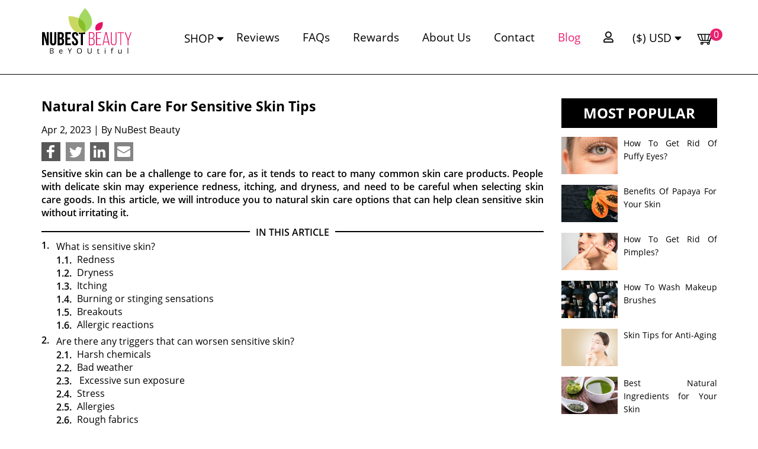

--- FILE ---
content_type: text/html; charset=utf-8
request_url: https://nubestbeauty.com/blog/natural-skin-care-for-sensitive-skin-tips/
body_size: 110031
content:
<!doctype html>
<html data-n-head-ssr>
  <head >
    <title>Natural Skin Care For Sensitive Skin Tips</title><meta data-n-head="ssr" charset="utf-8"><meta data-n-head="ssr" name="viewport" content="width=device-width, initial-scale=1, minimum-scale=1, maximum-scale=1"><meta data-n-head="ssr" data-hid="keywords" name="keywords" content="NuBest Beauty."><meta data-n-head="ssr" name="google-site-verification" content="5Q6ZqTHoK38rJnZY1PSMnjqRtWGxK7rZjBo9w66pmNA"><meta data-n-head="ssr" data-hid="og:image" name="og:image" content="https://nubestbeauty.com/thumbnail-link-website-nubestbeauty-260122.jpg?v2"><meta data-n-head="ssr" data-hid="title" name="title" content="Natural Skin Care For Sensitive Skin Tips"><meta data-n-head="ssr" data-hid="description" name="description" content="Are you looking for natural skin care for sensitive skin tips? Read our post now for helpful tips to soothe and care for your delicate skin."><meta data-n-head="ssr" property="og:title" content="Natural Skin Care For Sensitive Skin Tips"><meta data-n-head="ssr" property="og:description" content="Are you looking for natural skin care for sensitive skin tips? Read our post now for helpful tips to soothe and care for your delicate skin."><meta data-n-head="ssr" property="og:type" content="article"><meta data-n-head="ssr" property="og:url" content="https://nubestbeauty.com/blog/natural-skin-care-for-sensitive-skin-tips/"><meta data-n-head="ssr" property="og:image" content="https://nubestbeauty.com/public/upload/natural-skin-care-for-sensitive-skin-tips.jpg"><meta data-n-head="ssr" name="twitter:card" content="summary_large_image"><meta data-n-head="ssr" property="twitter:domain" content="nubestbeauty.com"><meta data-n-head="ssr" property="twitter:url" content="https://nubestbeauty.com/blog/natural-skin-care-for-sensitive-skin-tips/"><meta data-n-head="ssr" name="twitter:title" content="Natural Skin Care For Sensitive Skin Tips"><meta data-n-head="ssr" name="twitter:description" content="Are you looking for natural skin care for sensitive skin tips? Read our post now for helpful tips to soothe and care for your delicate skin."><meta data-n-head="ssr" name="twitter:image" content="https://nubestbeauty.com/public/upload/natural-skin-care-for-sensitive-skin-tips.jpg"><meta data-n-head="ssr" data-hid="robots" name="robots" content="index, follow"><link data-n-head="ssr" rel="icon" type="image/x-icon" href="/favicon/favicon.ico"><link data-n-head="ssr" rel="apple-touch-icon" sizes="180x180" href="/favicon/apple-touch-icon.png"><link data-n-head="ssr" rel="icon" type="image/png" sizes="32x32" href="/favicon/favicon-32x32.png"><link data-n-head="ssr" rel="icon" type="image/png" sizes="16x16" href="/favicon/favicon-16x16.png"><link data-n-head="ssr" rel="manifest" href="/favicon/site.webmanifest"><link data-n-head="ssr" rel="preconnect dns-prefetch" href="https://api.config-security.com/" crossorigin="true"><link data-n-head="ssr" rel="preconnect dns-prefetch" href="https://conf.config-security.com/" crossorigin="true"><link data-n-head="ssr" rel="preconnect dns-prefetch" href="https://triplewhale-pixel.web.app/" crossorigin="true"><link data-n-head="ssr" data-hid="canonical" rel="canonical" href="https://nubestbeauty.com/blog/natural-skin-care-for-sensitive-skin-tips/"><script data-n-head="ssr" type="00007b37602435186b247cef-text/javascript">window.TriplePixelData={TripleName:"nubestnutrition.myshopify.com",ver:"1.9",plat:"SHOPIFY",isHeadless:false},function(W,H,A,L,E,_,B,N){function O(U,T,P,H,R){void 0===R&&(R=!1),H=new XMLHttpRequest,P?(H.open("POST",U,!0),H.setRequestHeader("Content-Type","application/json")):H.open("GET",U,!0),H.send(JSON.stringify(P||{})),H.onreadystatechange=function(){4===H.readyState&&200===H.status?(R=H.responseText,U.includes(".txt")?eval(R):P||(N[B]=R)):(299<H.status||H.status<200)&&T&&!R&&(R=!0,O(U,T-1,P))}}if(N=window,!N[H+"sn"]){N[H+"sn"]=1;try{A.setItem(H,1+(0|A.getItem(H)||0)),(E=JSON.parse(A.getItem(H+"U")||"[]")).push(location.href),A.setItem(H+"U",JSON.stringify(E))}catch(e){}var i,m,p;A.getItem('"!nC`')||(_=A,A=N,A[H]||(L=function(){return Date.now().toString(36)+"_"+Math.random().toString(36)},E=A[H]=function(t,e){return"State"==t?E.s:(W=L(),(E._q=E._q||[]).push([W,t,e]),W)},E.s="Installed",E._q=[],E.ch=W,B="configSecurityConfModel",N[B]=1,O("https://conf.config-security.com/model",5),i=L(),m=A[atob("c2NyZWVu")],_.setItem("di_pmt_wt",i),p={id:i,action:"profile",avatar:_.getItem("auth-security_rand_salt_"),time:m[atob("d2lkdGg=")]+":"+m[atob("aGVpZ2h0")],host:A.TriplePixelData.TripleName,url:window.location.href,ref:document.referrer,ver:window.TriplePixelData.ver},O("https://api.config-security.com/",5,p),O("https://triplewhale-pixel.web.app/dot1.9.txt",5)))}}("","TriplePixel",localStorage);</script><script data-n-head="ssr" type="00007b37602435186b247cef-text/javascript" src="https://www.dwin1.com/19038.js" ssr="false" defer data-body="false"></script><script data-n-head="ssr" data-hid="nuxt-jsonld-18473489" type="application/ld+json">{}</script><link rel="preload" href="/_nuxt/7fb1b41.js" as="script"><link rel="preload" href="/_nuxt/94521a4.js" as="script"><link rel="preload" href="/_nuxt/011dab1.js" as="script"><link rel="preload" href="/_nuxt/e5389cf.js" as="script"><link rel="preload" href="/_nuxt/544ec3d.js" as="script"><style data-vue-ssr-id="71f83a6d:0 32df6d42:0 0e88dfbe:0 ff2bfbe4:0 bc32c83c:0 20c2c1c7:0 46f7ed82:0 c7546792:0 7e56e4e3:0 4e8213bc:0 47cadc0b:0 4995544e:0 74f56f22:0 c3936b50:0 6edc6d38:0 02297094:0 33164fa7:0 b33afff6:0 ec428f72:0 4e664027:0 5680d91b:0">/*!
 * Bootstrap v4.6.0 (https://getbootstrap.com/)
 * Copyright 2011-2021 The Bootstrap Authors
 * Copyright 2011-2021 Twitter, Inc.
 * Licensed under MIT (https://github.com/twbs/bootstrap/blob/main/LICENSE)
 */:root{--blue:#007bff;--indigo:#6610f2;--purple:#6f42c1;--pink:#e83e8c;--red:#dc3545;--orange:#fd7e14;--yellow:#ffc107;--green:#28a745;--teal:#20c997;--cyan:#17a2b8;--white:#fff;--gray:#6c757d;--gray-dark:#343a40;--primary:#007bff;--secondary:#6c757d;--success:#28a745;--info:#17a2b8;--warning:#ffc107;--danger:#dc3545;--light:#f8f9fa;--dark:#343a40;--breakpoint-xs:0;--breakpoint-sm:576px;--breakpoint-md:768px;--breakpoint-lg:992px;--breakpoint-xl:1200px;--font-family-sans-serif:-apple-system,BlinkMacSystemFont,"Segoe UI",Roboto,"Helvetica Neue",Arial,"Noto Sans","Liberation Sans",sans-serif,"Apple Color Emoji","Segoe UI Emoji","Segoe UI Symbol","Noto Color Emoji";--font-family-monospace:SFMono-Regular,Menlo,Monaco,Consolas,"Liberation Mono","Courier New",monospace}*,:after,:before{box-sizing:border-box}html{font-family:sans-serif;line-height:1.15;-webkit-text-size-adjust:100%;-webkit-tap-highlight-color:rgba(0,0,0,0)}article,aside,figcaption,figure,footer,header,hgroup,main,nav,section{display:block}body{margin:0;font-family:-apple-system,BlinkMacSystemFont,"Segoe UI",Roboto,"Helvetica Neue",Arial,"Noto Sans","Liberation Sans",sans-serif,"Apple Color Emoji","Segoe UI Emoji","Segoe UI Symbol","Noto Color Emoji";font-size:1rem;font-weight:400;line-height:1.5;color:#212529;text-align:left;background-color:#fff}[tabindex="-1"]:focus:not(.focus-visible),[tabindex="-1"]:focus:not(:focus-visible){outline:0!important}hr{box-sizing:content-box;height:0;overflow:visible}h1,h2,h3,h4,h5,h6{margin-top:0;margin-bottom:.5rem}p{margin-top:0;margin-bottom:1rem}abbr[data-original-title],abbr[title]{text-decoration:underline;-webkit-text-decoration:underline dotted;text-decoration:underline dotted;cursor:help;border-bottom:0;-webkit-text-decoration-skip-ink:none;text-decoration-skip-ink:none}address{font-style:normal;line-height:inherit}address,dl,ol,ul{margin-bottom:1rem}dl,ol,ul{margin-top:0}ol ol,ol ul,ul ol,ul ul{margin-bottom:0}dt{font-weight:700}dd{margin-bottom:.5rem;margin-left:0}blockquote{margin:0 0 1rem}b,strong{font-weight:bolder}small{font-size:80%}sub,sup{position:relative;font-size:75%;line-height:0;vertical-align:baseline}sub{bottom:-.25em}sup{top:-.5em}a{color:#007bff;text-decoration:none;background-color:transparent}a:hover{color:#0056b3;text-decoration:underline}a:not([href]):not([class]),a:not([href]):not([class]):hover{color:inherit;text-decoration:none}code,kbd,pre,samp{font-family:SFMono-Regular,Menlo,Monaco,Consolas,"Liberation Mono","Courier New",monospace;font-size:1em}pre{margin-top:0;margin-bottom:1rem;overflow:auto;-ms-overflow-style:scrollbar}figure{margin:0 0 1rem}img{border-style:none}img,svg{vertical-align:middle}svg{overflow:hidden}table{border-collapse:collapse}caption{padding-top:.75rem;padding-bottom:.75rem;color:#6c757d;text-align:left;caption-side:bottom}th{text-align:inherit;text-align:-webkit-match-parent}label{display:inline-block;margin-bottom:.5rem}button{border-radius:0}button:focus:not(.focus-visible),button:focus:not(:focus-visible){outline:0}button,input,optgroup,select,textarea{margin:0;font-family:inherit;font-size:inherit;line-height:inherit}button,input{overflow:visible}button,select{text-transform:none}[role=button]{cursor:pointer}select{word-wrap:normal}[type=button],[type=reset],[type=submit],button{-webkit-appearance:button}[type=button]:not(:disabled),[type=reset]:not(:disabled),[type=submit]:not(:disabled),button:not(:disabled){cursor:pointer}[type=button]::-moz-focus-inner,[type=reset]::-moz-focus-inner,[type=submit]::-moz-focus-inner,button::-moz-focus-inner{padding:0;border-style:none}input[type=checkbox],input[type=radio]{box-sizing:border-box;padding:0}textarea{overflow:auto;resize:vertical}fieldset{min-width:0;padding:0;margin:0;border:0}legend{display:block;width:100%;max-width:100%;padding:0;margin-bottom:.5rem;font-size:1.5rem;line-height:inherit;color:inherit;white-space:normal}progress{vertical-align:baseline}[type=number]::-webkit-inner-spin-button,[type=number]::-webkit-outer-spin-button{height:auto}[type=search]{outline-offset:-2px;-webkit-appearance:none}[type=search]::-webkit-search-decoration{-webkit-appearance:none}::-webkit-file-upload-button{font:inherit;-webkit-appearance:button}output{display:inline-block}summary{display:list-item;cursor:pointer}template{display:none}[hidden]{display:none!important}.h1,.h2,.h3,.h4,.h5,.h6,h1,h2,h3,h4,h5,h6{margin-bottom:.5rem;font-weight:500;line-height:1.2}.h1,h1{font-size:2.5rem}.h2,h2{font-size:2rem}.h3,h3{font-size:1.75rem}.h4,h4{font-size:1.5rem}.h5,h5{font-size:1.25rem}.h6,h6{font-size:1rem}.lead{font-size:1.25rem;font-weight:300}.display-1{font-size:6rem}.display-1,.display-2{font-weight:300;line-height:1.2}.display-2{font-size:5.5rem}.display-3{font-size:4.5rem}.display-3,.display-4{font-weight:300;line-height:1.2}.display-4{font-size:3.5rem}hr{margin-top:1rem;margin-bottom:1rem;border:0;border-top:1px solid rgba(0,0,0,.1)}.small,small{font-size:80%;font-weight:400}.mark,mark{padding:.2em;background-color:#fcf8e3}.list-inline,.list-unstyled{padding-left:0;list-style:none}.list-inline-item{display:inline-block}.list-inline-item:not(:last-child){margin-right:.5rem}.initialism{font-size:90%;text-transform:uppercase}.blockquote{margin-bottom:1rem;font-size:1.25rem}.blockquote-footer{display:block;font-size:80%;color:#6c757d}.blockquote-footer:before{content:"\2014\00A0"}.img-fluid,.img-thumbnail{max-width:100%;height:auto}.img-thumbnail{padding:.25rem;background-color:#fff;border:1px solid #dee2e6;border-radius:.25rem}.figure{display:inline-block}.figure-img{margin-bottom:.5rem;line-height:1}.figure-caption{font-size:90%;color:#6c757d}code{font-size:87.5%;color:#e83e8c;word-wrap:break-word}a>code{color:inherit}kbd{padding:.2rem .4rem;font-size:87.5%;color:#fff;background-color:#212529;border-radius:.2rem}kbd kbd{padding:0;font-size:100%;font-weight:700}pre{display:block;font-size:87.5%;color:#212529}pre code{font-size:inherit;color:inherit;word-break:normal}.pre-scrollable{max-height:340px;overflow-y:scroll}.container,.container-fluid,.container-lg,.container-md,.container-sm,.container-xl{width:100%;padding-right:15px;padding-left:15px;margin-right:auto;margin-left:auto}@media (min-width:576px){.container,.container-sm{max-width:540px}}@media (min-width:768px){.container,.container-md,.container-sm{max-width:720px}}@media (min-width:992px){.container,.container-lg,.container-md,.container-sm{max-width:960px}}@media (min-width:1200px){.container,.container-lg,.container-md,.container-sm,.container-xl{max-width:1140px}}.row{display:flex;flex-wrap:wrap;margin-right:-15px;margin-left:-15px}.no-gutters{margin-right:0;margin-left:0}.no-gutters>.col,.no-gutters>[class*=col-]{padding-right:0;padding-left:0}.col,.col-1,.col-2,.col-3,.col-4,.col-5,.col-6,.col-7,.col-8,.col-9,.col-10,.col-11,.col-12,.col-auto,.col-lg,.col-lg-1,.col-lg-2,.col-lg-3,.col-lg-4,.col-lg-5,.col-lg-6,.col-lg-7,.col-lg-8,.col-lg-9,.col-lg-10,.col-lg-11,.col-lg-12,.col-lg-auto,.col-md,.col-md-1,.col-md-2,.col-md-3,.col-md-4,.col-md-5,.col-md-6,.col-md-7,.col-md-8,.col-md-9,.col-md-10,.col-md-11,.col-md-12,.col-md-auto,.col-sm,.col-sm-1,.col-sm-2,.col-sm-3,.col-sm-4,.col-sm-5,.col-sm-6,.col-sm-7,.col-sm-8,.col-sm-9,.col-sm-10,.col-sm-11,.col-sm-12,.col-sm-auto,.col-xl,.col-xl-1,.col-xl-2,.col-xl-3,.col-xl-4,.col-xl-5,.col-xl-6,.col-xl-7,.col-xl-8,.col-xl-9,.col-xl-10,.col-xl-11,.col-xl-12,.col-xl-auto{position:relative;width:100%;padding-right:15px;padding-left:15px}.col{flex-basis:0;flex-grow:1;max-width:100%}.row-cols-1>*{flex:0 0 100%;max-width:100%}.row-cols-2>*{flex:0 0 50%;max-width:50%}.row-cols-3>*{flex:0 0 33.333333%;max-width:33.333333%}.row-cols-4>*{flex:0 0 25%;max-width:25%}.row-cols-5>*{flex:0 0 20%;max-width:20%}.row-cols-6>*{flex:0 0 16.666667%;max-width:16.666667%}.col-auto{flex:0 0 auto;width:auto;max-width:100%}.col-1{flex:0 0 8.333333%;max-width:8.333333%}.col-2{flex:0 0 16.666667%;max-width:16.666667%}.col-3{flex:0 0 25%;max-width:25%}.col-4{flex:0 0 33.333333%;max-width:33.333333%}.col-5{flex:0 0 41.666667%;max-width:41.666667%}.col-6{flex:0 0 50%;max-width:50%}.col-7{flex:0 0 58.333333%;max-width:58.333333%}.col-8{flex:0 0 66.666667%;max-width:66.666667%}.col-9{flex:0 0 75%;max-width:75%}.col-10{flex:0 0 83.333333%;max-width:83.333333%}.col-11{flex:0 0 91.666667%;max-width:91.666667%}.col-12{flex:0 0 100%;max-width:100%}.order-first{order:-1}.order-last{order:13}.order-0{order:0}.order-1{order:1}.order-2{order:2}.order-3{order:3}.order-4{order:4}.order-5{order:5}.order-6{order:6}.order-7{order:7}.order-8{order:8}.order-9{order:9}.order-10{order:10}.order-11{order:11}.order-12{order:12}.offset-1{margin-left:8.333333%}.offset-2{margin-left:16.666667%}.offset-3{margin-left:25%}.offset-4{margin-left:33.333333%}.offset-5{margin-left:41.666667%}.offset-6{margin-left:50%}.offset-7{margin-left:58.333333%}.offset-8{margin-left:66.666667%}.offset-9{margin-left:75%}.offset-10{margin-left:83.333333%}.offset-11{margin-left:91.666667%}@media (min-width:576px){.col-sm{flex-basis:0;flex-grow:1;max-width:100%}.row-cols-sm-1>*{flex:0 0 100%;max-width:100%}.row-cols-sm-2>*{flex:0 0 50%;max-width:50%}.row-cols-sm-3>*{flex:0 0 33.333333%;max-width:33.333333%}.row-cols-sm-4>*{flex:0 0 25%;max-width:25%}.row-cols-sm-5>*{flex:0 0 20%;max-width:20%}.row-cols-sm-6>*{flex:0 0 16.666667%;max-width:16.666667%}.col-sm-auto{flex:0 0 auto;width:auto;max-width:100%}.col-sm-1{flex:0 0 8.333333%;max-width:8.333333%}.col-sm-2{flex:0 0 16.666667%;max-width:16.666667%}.col-sm-3{flex:0 0 25%;max-width:25%}.col-sm-4{flex:0 0 33.333333%;max-width:33.333333%}.col-sm-5{flex:0 0 41.666667%;max-width:41.666667%}.col-sm-6{flex:0 0 50%;max-width:50%}.col-sm-7{flex:0 0 58.333333%;max-width:58.333333%}.col-sm-8{flex:0 0 66.666667%;max-width:66.666667%}.col-sm-9{flex:0 0 75%;max-width:75%}.col-sm-10{flex:0 0 83.333333%;max-width:83.333333%}.col-sm-11{flex:0 0 91.666667%;max-width:91.666667%}.col-sm-12{flex:0 0 100%;max-width:100%}.order-sm-first{order:-1}.order-sm-last{order:13}.order-sm-0{order:0}.order-sm-1{order:1}.order-sm-2{order:2}.order-sm-3{order:3}.order-sm-4{order:4}.order-sm-5{order:5}.order-sm-6{order:6}.order-sm-7{order:7}.order-sm-8{order:8}.order-sm-9{order:9}.order-sm-10{order:10}.order-sm-11{order:11}.order-sm-12{order:12}.offset-sm-0{margin-left:0}.offset-sm-1{margin-left:8.333333%}.offset-sm-2{margin-left:16.666667%}.offset-sm-3{margin-left:25%}.offset-sm-4{margin-left:33.333333%}.offset-sm-5{margin-left:41.666667%}.offset-sm-6{margin-left:50%}.offset-sm-7{margin-left:58.333333%}.offset-sm-8{margin-left:66.666667%}.offset-sm-9{margin-left:75%}.offset-sm-10{margin-left:83.333333%}.offset-sm-11{margin-left:91.666667%}}@media (min-width:768px){.col-md{flex-basis:0;flex-grow:1;max-width:100%}.row-cols-md-1>*{flex:0 0 100%;max-width:100%}.row-cols-md-2>*{flex:0 0 50%;max-width:50%}.row-cols-md-3>*{flex:0 0 33.333333%;max-width:33.333333%}.row-cols-md-4>*{flex:0 0 25%;max-width:25%}.row-cols-md-5>*{flex:0 0 20%;max-width:20%}.row-cols-md-6>*{flex:0 0 16.666667%;max-width:16.666667%}.col-md-auto{flex:0 0 auto;width:auto;max-width:100%}.col-md-1{flex:0 0 8.333333%;max-width:8.333333%}.col-md-2{flex:0 0 16.666667%;max-width:16.666667%}.col-md-3{flex:0 0 25%;max-width:25%}.col-md-4{flex:0 0 33.333333%;max-width:33.333333%}.col-md-5{flex:0 0 41.666667%;max-width:41.666667%}.col-md-6{flex:0 0 50%;max-width:50%}.col-md-7{flex:0 0 58.333333%;max-width:58.333333%}.col-md-8{flex:0 0 66.666667%;max-width:66.666667%}.col-md-9{flex:0 0 75%;max-width:75%}.col-md-10{flex:0 0 83.333333%;max-width:83.333333%}.col-md-11{flex:0 0 91.666667%;max-width:91.666667%}.col-md-12{flex:0 0 100%;max-width:100%}.order-md-first{order:-1}.order-md-last{order:13}.order-md-0{order:0}.order-md-1{order:1}.order-md-2{order:2}.order-md-3{order:3}.order-md-4{order:4}.order-md-5{order:5}.order-md-6{order:6}.order-md-7{order:7}.order-md-8{order:8}.order-md-9{order:9}.order-md-10{order:10}.order-md-11{order:11}.order-md-12{order:12}.offset-md-0{margin-left:0}.offset-md-1{margin-left:8.333333%}.offset-md-2{margin-left:16.666667%}.offset-md-3{margin-left:25%}.offset-md-4{margin-left:33.333333%}.offset-md-5{margin-left:41.666667%}.offset-md-6{margin-left:50%}.offset-md-7{margin-left:58.333333%}.offset-md-8{margin-left:66.666667%}.offset-md-9{margin-left:75%}.offset-md-10{margin-left:83.333333%}.offset-md-11{margin-left:91.666667%}}@media (min-width:992px){.col-lg{flex-basis:0;flex-grow:1;max-width:100%}.row-cols-lg-1>*{flex:0 0 100%;max-width:100%}.row-cols-lg-2>*{flex:0 0 50%;max-width:50%}.row-cols-lg-3>*{flex:0 0 33.333333%;max-width:33.333333%}.row-cols-lg-4>*{flex:0 0 25%;max-width:25%}.row-cols-lg-5>*{flex:0 0 20%;max-width:20%}.row-cols-lg-6>*{flex:0 0 16.666667%;max-width:16.666667%}.col-lg-auto{flex:0 0 auto;width:auto;max-width:100%}.col-lg-1{flex:0 0 8.333333%;max-width:8.333333%}.col-lg-2{flex:0 0 16.666667%;max-width:16.666667%}.col-lg-3{flex:0 0 25%;max-width:25%}.col-lg-4{flex:0 0 33.333333%;max-width:33.333333%}.col-lg-5{flex:0 0 41.666667%;max-width:41.666667%}.col-lg-6{flex:0 0 50%;max-width:50%}.col-lg-7{flex:0 0 58.333333%;max-width:58.333333%}.col-lg-8{flex:0 0 66.666667%;max-width:66.666667%}.col-lg-9{flex:0 0 75%;max-width:75%}.col-lg-10{flex:0 0 83.333333%;max-width:83.333333%}.col-lg-11{flex:0 0 91.666667%;max-width:91.666667%}.col-lg-12{flex:0 0 100%;max-width:100%}.order-lg-first{order:-1}.order-lg-last{order:13}.order-lg-0{order:0}.order-lg-1{order:1}.order-lg-2{order:2}.order-lg-3{order:3}.order-lg-4{order:4}.order-lg-5{order:5}.order-lg-6{order:6}.order-lg-7{order:7}.order-lg-8{order:8}.order-lg-9{order:9}.order-lg-10{order:10}.order-lg-11{order:11}.order-lg-12{order:12}.offset-lg-0{margin-left:0}.offset-lg-1{margin-left:8.333333%}.offset-lg-2{margin-left:16.666667%}.offset-lg-3{margin-left:25%}.offset-lg-4{margin-left:33.333333%}.offset-lg-5{margin-left:41.666667%}.offset-lg-6{margin-left:50%}.offset-lg-7{margin-left:58.333333%}.offset-lg-8{margin-left:66.666667%}.offset-lg-9{margin-left:75%}.offset-lg-10{margin-left:83.333333%}.offset-lg-11{margin-left:91.666667%}}@media (min-width:1200px){.col-xl{flex-basis:0;flex-grow:1;max-width:100%}.row-cols-xl-1>*{flex:0 0 100%;max-width:100%}.row-cols-xl-2>*{flex:0 0 50%;max-width:50%}.row-cols-xl-3>*{flex:0 0 33.333333%;max-width:33.333333%}.row-cols-xl-4>*{flex:0 0 25%;max-width:25%}.row-cols-xl-5>*{flex:0 0 20%;max-width:20%}.row-cols-xl-6>*{flex:0 0 16.666667%;max-width:16.666667%}.col-xl-auto{flex:0 0 auto;width:auto;max-width:100%}.col-xl-1{flex:0 0 8.333333%;max-width:8.333333%}.col-xl-2{flex:0 0 16.666667%;max-width:16.666667%}.col-xl-3{flex:0 0 25%;max-width:25%}.col-xl-4{flex:0 0 33.333333%;max-width:33.333333%}.col-xl-5{flex:0 0 41.666667%;max-width:41.666667%}.col-xl-6{flex:0 0 50%;max-width:50%}.col-xl-7{flex:0 0 58.333333%;max-width:58.333333%}.col-xl-8{flex:0 0 66.666667%;max-width:66.666667%}.col-xl-9{flex:0 0 75%;max-width:75%}.col-xl-10{flex:0 0 83.333333%;max-width:83.333333%}.col-xl-11{flex:0 0 91.666667%;max-width:91.666667%}.col-xl-12{flex:0 0 100%;max-width:100%}.order-xl-first{order:-1}.order-xl-last{order:13}.order-xl-0{order:0}.order-xl-1{order:1}.order-xl-2{order:2}.order-xl-3{order:3}.order-xl-4{order:4}.order-xl-5{order:5}.order-xl-6{order:6}.order-xl-7{order:7}.order-xl-8{order:8}.order-xl-9{order:9}.order-xl-10{order:10}.order-xl-11{order:11}.order-xl-12{order:12}.offset-xl-0{margin-left:0}.offset-xl-1{margin-left:8.333333%}.offset-xl-2{margin-left:16.666667%}.offset-xl-3{margin-left:25%}.offset-xl-4{margin-left:33.333333%}.offset-xl-5{margin-left:41.666667%}.offset-xl-6{margin-left:50%}.offset-xl-7{margin-left:58.333333%}.offset-xl-8{margin-left:66.666667%}.offset-xl-9{margin-left:75%}.offset-xl-10{margin-left:83.333333%}.offset-xl-11{margin-left:91.666667%}}.table{width:100%;margin-bottom:1rem;color:#212529}.table td,.table th{padding:.75rem;vertical-align:top;border-top:1px solid #dee2e6}.table thead th{vertical-align:bottom;border-bottom:2px solid #dee2e6}.table tbody+tbody{border-top:2px solid #dee2e6}.table-sm td,.table-sm th{padding:.3rem}.table-bordered,.table-bordered td,.table-bordered th{border:1px solid #dee2e6}.table-bordered thead td,.table-bordered thead th{border-bottom-width:2px}.table-borderless tbody+tbody,.table-borderless td,.table-borderless th,.table-borderless thead th{border:0}.table-striped tbody tr:nth-of-type(odd){background-color:rgba(0,0,0,.05)}.table-hover tbody tr:hover{color:#212529;background-color:rgba(0,0,0,.075)}.table-primary,.table-primary>td,.table-primary>th{background-color:#b8daff}.table-primary tbody+tbody,.table-primary td,.table-primary th,.table-primary thead th{border-color:#7abaff}.table-hover .table-primary:hover,.table-hover .table-primary:hover>td,.table-hover .table-primary:hover>th{background-color:#9fcdff}.table-secondary,.table-secondary>td,.table-secondary>th{background-color:#d6d8db}.table-secondary tbody+tbody,.table-secondary td,.table-secondary th,.table-secondary thead th{border-color:#b3b7bb}.table-hover .table-secondary:hover,.table-hover .table-secondary:hover>td,.table-hover .table-secondary:hover>th{background-color:#c8cbcf}.table-success,.table-success>td,.table-success>th{background-color:#c3e6cb}.table-success tbody+tbody,.table-success td,.table-success th,.table-success thead th{border-color:#8fd19e}.table-hover .table-success:hover,.table-hover .table-success:hover>td,.table-hover .table-success:hover>th{background-color:#b1dfbb}.table-info,.table-info>td,.table-info>th{background-color:#bee5eb}.table-info tbody+tbody,.table-info td,.table-info th,.table-info thead th{border-color:#86cfda}.table-hover .table-info:hover,.table-hover .table-info:hover>td,.table-hover .table-info:hover>th{background-color:#abdde5}.table-warning,.table-warning>td,.table-warning>th{background-color:#ffeeba}.table-warning tbody+tbody,.table-warning td,.table-warning th,.table-warning thead th{border-color:#ffdf7e}.table-hover .table-warning:hover,.table-hover .table-warning:hover>td,.table-hover .table-warning:hover>th{background-color:#ffe8a1}.table-danger,.table-danger>td,.table-danger>th{background-color:#f5c6cb}.table-danger tbody+tbody,.table-danger td,.table-danger th,.table-danger thead th{border-color:#ed969e}.table-hover .table-danger:hover,.table-hover .table-danger:hover>td,.table-hover .table-danger:hover>th{background-color:#f1b0b7}.table-light,.table-light>td,.table-light>th{background-color:#fdfdfe}.table-light tbody+tbody,.table-light td,.table-light th,.table-light thead th{border-color:#fbfcfc}.table-hover .table-light:hover,.table-hover .table-light:hover>td,.table-hover .table-light:hover>th{background-color:#ececf6}.table-dark,.table-dark>td,.table-dark>th{background-color:#c6c8ca}.table-dark tbody+tbody,.table-dark td,.table-dark th,.table-dark thead th{border-color:#95999c}.table-hover .table-dark:hover,.table-hover .table-dark:hover>td,.table-hover .table-dark:hover>th{background-color:#b9bbbe}.table-active,.table-active>td,.table-active>th,.table-hover .table-active:hover,.table-hover .table-active:hover>td,.table-hover .table-active:hover>th{background-color:rgba(0,0,0,.075)}.table .thead-dark th{color:#fff;background-color:#343a40;border-color:#454d55}.table .thead-light th{color:#495057;background-color:#e9ecef;border-color:#dee2e6}.table-dark{color:#fff;background-color:#343a40}.table-dark td,.table-dark th,.table-dark thead th{border-color:#454d55}.table-dark.table-bordered{border:0}.table-dark.table-striped tbody tr:nth-of-type(odd){background-color:hsla(0,0%,100%,.05)}.table-dark.table-hover tbody tr:hover{color:#fff;background-color:hsla(0,0%,100%,.075)}@media (max-width:575.98px){.table-responsive-sm{display:block;width:100%;overflow-x:auto;-webkit-overflow-scrolling:touch}.table-responsive-sm>.table-bordered{border:0}}@media (max-width:767.98px){.table-responsive-md{display:block;width:100%;overflow-x:auto;-webkit-overflow-scrolling:touch}.table-responsive-md>.table-bordered{border:0}}@media (max-width:991.98px){.table-responsive-lg{display:block;width:100%;overflow-x:auto;-webkit-overflow-scrolling:touch}.table-responsive-lg>.table-bordered{border:0}}@media (max-width:1199.98px){.table-responsive-xl{display:block;width:100%;overflow-x:auto;-webkit-overflow-scrolling:touch}.table-responsive-xl>.table-bordered{border:0}}.table-responsive{display:block;width:100%;overflow-x:auto;-webkit-overflow-scrolling:touch}.table-responsive>.table-bordered{border:0}.form-control{display:block;width:100%;height:calc(1.5em + .75rem + 2px);padding:.375rem .75rem;font-size:1rem;font-weight:400;line-height:1.5;color:#495057;background-color:#fff;background-clip:padding-box;border:1px solid #ced4da;border-radius:.25rem;transition:border-color .15s ease-in-out,box-shadow .15s ease-in-out}@media (prefers-reduced-motion:reduce){.form-control{transition:none}}.form-control::-ms-expand{background-color:transparent;border:0}.form-control:-moz-focusring{color:transparent;text-shadow:0 0 0 #495057}.form-control:focus{color:#495057;background-color:#fff;border-color:#80bdff;outline:0;box-shadow:0 0 0 .2rem rgba(0,123,255,.25)}.form-control::-moz-placeholder{color:#6c757d;opacity:1}.form-control:-ms-input-placeholder{color:#6c757d;opacity:1}.form-control::placeholder{color:#6c757d;opacity:1}.form-control:disabled,.form-control[readonly]{background-color:#e9ecef;opacity:1}input[type=date].form-control,input[type=datetime-local].form-control,input[type=month].form-control,input[type=time].form-control{-webkit-appearance:none;-moz-appearance:none;appearance:none}select.form-control:focus::-ms-value{color:#495057;background-color:#fff}.form-control-file,.form-control-range{display:block;width:100%}.col-form-label{padding-top:calc(.375rem + 1px);padding-bottom:calc(.375rem + 1px);margin-bottom:0;font-size:inherit;line-height:1.5}.col-form-label-lg{padding-top:calc(.5rem + 1px);padding-bottom:calc(.5rem + 1px);font-size:1.25rem;line-height:1.5}.col-form-label-sm{padding-top:calc(.25rem + 1px);padding-bottom:calc(.25rem + 1px);font-size:.875rem;line-height:1.5}.form-control-plaintext{display:block;width:100%;padding:.375rem 0;margin-bottom:0;font-size:1rem;line-height:1.5;color:#212529;background-color:transparent;border:solid transparent;border-width:1px 0}.form-control-plaintext.form-control-lg,.form-control-plaintext.form-control-sm{padding-right:0;padding-left:0}.form-control-sm{height:calc(1.5em + .5rem + 2px);padding:.25rem .5rem;font-size:.875rem;line-height:1.5;border-radius:.2rem}.form-control-lg{height:calc(1.5em + 1rem + 2px);padding:.5rem 1rem;font-size:1.25rem;line-height:1.5;border-radius:.3rem}select.form-control[multiple],select.form-control[size],textarea.form-control{height:auto}.form-group{margin-bottom:1rem}.form-text{display:block;margin-top:.25rem}.form-row{display:flex;flex-wrap:wrap;margin-right:-5px;margin-left:-5px}.form-row>.col,.form-row>[class*=col-]{padding-right:5px;padding-left:5px}.form-check{position:relative;display:block;padding-left:1.25rem}.form-check-input{position:absolute;margin-top:.3rem;margin-left:-1.25rem}.form-check-input:disabled~.form-check-label,.form-check-input[disabled]~.form-check-label{color:#6c757d}.form-check-label{margin-bottom:0}.form-check-inline{display:inline-flex;align-items:center;padding-left:0;margin-right:.75rem}.form-check-inline .form-check-input{position:static;margin-top:0;margin-right:.3125rem;margin-left:0}.valid-feedback{display:none;width:100%;margin-top:.25rem;font-size:80%;color:#28a745}.valid-tooltip{position:absolute;top:100%;left:0;z-index:5;display:none;max-width:100%;padding:.25rem .5rem;margin-top:.1rem;font-size:.875rem;line-height:1.5;color:#fff;background-color:rgba(40,167,69,.9);border-radius:.25rem}.form-row>.col>.valid-tooltip,.form-row>[class*=col-]>.valid-tooltip{left:5px}.is-valid~.valid-feedback,.is-valid~.valid-tooltip,.was-validated :valid~.valid-feedback,.was-validated :valid~.valid-tooltip{display:block}.form-control.is-valid,.was-validated .form-control:valid{border-color:#28a745;padding-right:calc(1.5em + .75rem);background-image:url("data:image/svg+xml;charset=utf-8,%3Csvg xmlns='http://www.w3.org/2000/svg' width='8' height='8'%3E%3Cpath fill='%2328a745' d='M2.3 6.73L.6 4.53c-.4-1.04.46-1.4 1.1-.8l1.1 1.4 3.4-3.8c.6-.63 1.6-.27 1.2.7l-4 4.6c-.43.5-.8.4-1.1.1z'/%3E%3C/svg%3E");background-repeat:no-repeat;background-position:right calc(.375em + .1875rem) center;background-size:calc(.75em + .375rem) calc(.75em + .375rem)}.form-control.is-valid:focus,.was-validated .form-control:valid:focus{border-color:#28a745;box-shadow:0 0 0 .2rem rgba(40,167,69,.25)}.was-validated textarea.form-control:valid,textarea.form-control.is-valid{padding-right:calc(1.5em + .75rem);background-position:top calc(.375em + .1875rem) right calc(.375em + .1875rem)}.custom-select.is-valid,.was-validated .custom-select:valid{border-color:#28a745;padding-right:calc(.75em + 2.3125rem);background:url("data:image/svg+xml;charset=utf-8,%3Csvg xmlns='http://www.w3.org/2000/svg' width='4' height='5'%3E%3Cpath fill='%23343a40' d='M2 0L0 2h4zm0 5L0 3h4z'/%3E%3C/svg%3E") right .75rem center/8px 10px no-repeat,#fff url("data:image/svg+xml;charset=utf-8,%3Csvg xmlns='http://www.w3.org/2000/svg' width='8' height='8'%3E%3Cpath fill='%2328a745' d='M2.3 6.73L.6 4.53c-.4-1.04.46-1.4 1.1-.8l1.1 1.4 3.4-3.8c.6-.63 1.6-.27 1.2.7l-4 4.6c-.43.5-.8.4-1.1.1z'/%3E%3C/svg%3E") center right 1.75rem/calc(.75em + .375rem) calc(.75em + .375rem) no-repeat}.custom-select.is-valid:focus,.was-validated .custom-select:valid:focus{border-color:#28a745;box-shadow:0 0 0 .2rem rgba(40,167,69,.25)}.form-check-input.is-valid~.form-check-label,.was-validated .form-check-input:valid~.form-check-label{color:#28a745}.form-check-input.is-valid~.valid-feedback,.form-check-input.is-valid~.valid-tooltip,.was-validated .form-check-input:valid~.valid-feedback,.was-validated .form-check-input:valid~.valid-tooltip{display:block}.custom-control-input.is-valid~.custom-control-label,.was-validated .custom-control-input:valid~.custom-control-label{color:#28a745}.custom-control-input.is-valid~.custom-control-label:before,.was-validated .custom-control-input:valid~.custom-control-label:before{border-color:#28a745}.custom-control-input.is-valid:checked~.custom-control-label:before,.was-validated .custom-control-input:valid:checked~.custom-control-label:before{border-color:#34ce57;background-color:#34ce57}.custom-control-input.is-valid:focus~.custom-control-label:before,.was-validated .custom-control-input:valid:focus~.custom-control-label:before{box-shadow:0 0 0 .2rem rgba(40,167,69,.25)}.custom-control-input.is-valid:focus:not(:checked)~.custom-control-label:before,.custom-file-input.is-valid~.custom-file-label,.was-validated .custom-control-input:valid:focus:not(:checked)~.custom-control-label:before,.was-validated .custom-file-input:valid~.custom-file-label{border-color:#28a745}.custom-file-input.is-valid:focus~.custom-file-label,.was-validated .custom-file-input:valid:focus~.custom-file-label{border-color:#28a745;box-shadow:0 0 0 .2rem rgba(40,167,69,.25)}.invalid-feedback{display:none;width:100%;margin-top:.25rem;font-size:80%;color:#dc3545}.invalid-tooltip{position:absolute;top:100%;left:0;z-index:5;display:none;max-width:100%;padding:.25rem .5rem;margin-top:.1rem;font-size:.875rem;line-height:1.5;color:#fff;background-color:rgba(220,53,69,.9);border-radius:.25rem}.form-row>.col>.invalid-tooltip,.form-row>[class*=col-]>.invalid-tooltip{left:5px}.is-invalid~.invalid-feedback,.is-invalid~.invalid-tooltip,.was-validated :invalid~.invalid-feedback,.was-validated :invalid~.invalid-tooltip{display:block}.form-control.is-invalid,.was-validated .form-control:invalid{border-color:#dc3545;padding-right:calc(1.5em + .75rem);background-image:url("data:image/svg+xml;charset=utf-8,%3Csvg xmlns='http://www.w3.org/2000/svg' width='12' height='12' fill='none' stroke='%23dc3545'%3E%3Ccircle cx='6' cy='6' r='4.5'/%3E%3Cpath stroke-linejoin='round' d='M5.8 3.6h.4L6 6.5z'/%3E%3Ccircle cx='6' cy='8.2' r='.6' fill='%23dc3545' stroke='none'/%3E%3C/svg%3E");background-repeat:no-repeat;background-position:right calc(.375em + .1875rem) center;background-size:calc(.75em + .375rem) calc(.75em + .375rem)}.form-control.is-invalid:focus,.was-validated .form-control:invalid:focus{border-color:#dc3545;box-shadow:0 0 0 .2rem rgba(220,53,69,.25)}.was-validated textarea.form-control:invalid,textarea.form-control.is-invalid{padding-right:calc(1.5em + .75rem);background-position:top calc(.375em + .1875rem) right calc(.375em + .1875rem)}.custom-select.is-invalid,.was-validated .custom-select:invalid{border-color:#dc3545;padding-right:calc(.75em + 2.3125rem);background:url("data:image/svg+xml;charset=utf-8,%3Csvg xmlns='http://www.w3.org/2000/svg' width='4' height='5'%3E%3Cpath fill='%23343a40' d='M2 0L0 2h4zm0 5L0 3h4z'/%3E%3C/svg%3E") right .75rem center/8px 10px no-repeat,#fff url("data:image/svg+xml;charset=utf-8,%3Csvg xmlns='http://www.w3.org/2000/svg' width='12' height='12' fill='none' stroke='%23dc3545'%3E%3Ccircle cx='6' cy='6' r='4.5'/%3E%3Cpath stroke-linejoin='round' d='M5.8 3.6h.4L6 6.5z'/%3E%3Ccircle cx='6' cy='8.2' r='.6' fill='%23dc3545' stroke='none'/%3E%3C/svg%3E") center right 1.75rem/calc(.75em + .375rem) calc(.75em + .375rem) no-repeat}.custom-select.is-invalid:focus,.was-validated .custom-select:invalid:focus{border-color:#dc3545;box-shadow:0 0 0 .2rem rgba(220,53,69,.25)}.form-check-input.is-invalid~.form-check-label,.was-validated .form-check-input:invalid~.form-check-label{color:#dc3545}.form-check-input.is-invalid~.invalid-feedback,.form-check-input.is-invalid~.invalid-tooltip,.was-validated .form-check-input:invalid~.invalid-feedback,.was-validated .form-check-input:invalid~.invalid-tooltip{display:block}.custom-control-input.is-invalid~.custom-control-label,.was-validated .custom-control-input:invalid~.custom-control-label{color:#dc3545}.custom-control-input.is-invalid~.custom-control-label:before,.was-validated .custom-control-input:invalid~.custom-control-label:before{border-color:#dc3545}.custom-control-input.is-invalid:checked~.custom-control-label:before,.was-validated .custom-control-input:invalid:checked~.custom-control-label:before{border-color:#e4606d;background-color:#e4606d}.custom-control-input.is-invalid:focus~.custom-control-label:before,.was-validated .custom-control-input:invalid:focus~.custom-control-label:before{box-shadow:0 0 0 .2rem rgba(220,53,69,.25)}.custom-control-input.is-invalid:focus:not(:checked)~.custom-control-label:before,.custom-file-input.is-invalid~.custom-file-label,.was-validated .custom-control-input:invalid:focus:not(:checked)~.custom-control-label:before,.was-validated .custom-file-input:invalid~.custom-file-label{border-color:#dc3545}.custom-file-input.is-invalid:focus~.custom-file-label,.was-validated .custom-file-input:invalid:focus~.custom-file-label{border-color:#dc3545;box-shadow:0 0 0 .2rem rgba(220,53,69,.25)}.form-inline{display:flex;flex-flow:row wrap;align-items:center}.form-inline .form-check{width:100%}@media (min-width:576px){.form-inline label{justify-content:center}.form-inline .form-group,.form-inline label{display:flex;align-items:center;margin-bottom:0}.form-inline .form-group{flex:0 0 auto;flex-flow:row wrap}.form-inline .form-control{display:inline-block;width:auto;vertical-align:middle}.form-inline .form-control-plaintext{display:inline-block}.form-inline .custom-select,.form-inline .input-group{width:auto}.form-inline .form-check{display:flex;align-items:center;justify-content:center;width:auto;padding-left:0}.form-inline .form-check-input{position:relative;flex-shrink:0;margin-top:0;margin-right:.25rem;margin-left:0}.form-inline .custom-control{align-items:center;justify-content:center}.form-inline .custom-control-label{margin-bottom:0}}.btn{display:inline-block;font-weight:400;color:#212529;text-align:center;vertical-align:middle;-webkit-user-select:none;-moz-user-select:none;-ms-user-select:none;user-select:none;background-color:transparent;border:1px solid transparent;padding:.375rem .75rem;font-size:1rem;line-height:1.5;border-radius:.25rem;transition:color .15s ease-in-out,background-color .15s ease-in-out,border-color .15s ease-in-out,box-shadow .15s ease-in-out}@media (prefers-reduced-motion:reduce){.btn{transition:none}}.btn:hover{color:#212529;text-decoration:none}.btn.focus,.btn:focus{outline:0;box-shadow:0 0 0 .2rem rgba(0,123,255,.25)}.btn.disabled,.btn:disabled{opacity:.65}.btn:not(:disabled):not(.disabled){cursor:pointer}a.btn.disabled,fieldset:disabled a.btn{pointer-events:none}.btn-primary{color:#fff;background-color:#007bff;border-color:#007bff}.btn-primary.focus,.btn-primary:focus,.btn-primary:hover{color:#fff;background-color:#0069d9;border-color:#0062cc}.btn-primary.focus,.btn-primary:focus{box-shadow:0 0 0 .2rem rgba(38,143,255,.5)}.btn-primary.disabled,.btn-primary:disabled{color:#fff;background-color:#007bff;border-color:#007bff}.btn-primary:not(:disabled):not(.disabled).active,.btn-primary:not(:disabled):not(.disabled):active,.show>.btn-primary.dropdown-toggle{color:#fff;background-color:#0062cc;border-color:#005cbf}.btn-primary:not(:disabled):not(.disabled).active:focus,.btn-primary:not(:disabled):not(.disabled):active:focus,.show>.btn-primary.dropdown-toggle:focus{box-shadow:0 0 0 .2rem rgba(38,143,255,.5)}.btn-secondary{color:#fff;background-color:#6c757d;border-color:#6c757d}.btn-secondary.focus,.btn-secondary:focus,.btn-secondary:hover{color:#fff;background-color:#5a6268;border-color:#545b62}.btn-secondary.focus,.btn-secondary:focus{box-shadow:0 0 0 .2rem rgba(130,138,145,.5)}.btn-secondary.disabled,.btn-secondary:disabled{color:#fff;background-color:#6c757d;border-color:#6c757d}.btn-secondary:not(:disabled):not(.disabled).active,.btn-secondary:not(:disabled):not(.disabled):active,.show>.btn-secondary.dropdown-toggle{color:#fff;background-color:#545b62;border-color:#4e555b}.btn-secondary:not(:disabled):not(.disabled).active:focus,.btn-secondary:not(:disabled):not(.disabled):active:focus,.show>.btn-secondary.dropdown-toggle:focus{box-shadow:0 0 0 .2rem rgba(130,138,145,.5)}.btn-success{color:#fff;background-color:#28a745;border-color:#28a745}.btn-success.focus,.btn-success:focus,.btn-success:hover{color:#fff;background-color:#218838;border-color:#1e7e34}.btn-success.focus,.btn-success:focus{box-shadow:0 0 0 .2rem rgba(72,180,97,.5)}.btn-success.disabled,.btn-success:disabled{color:#fff;background-color:#28a745;border-color:#28a745}.btn-success:not(:disabled):not(.disabled).active,.btn-success:not(:disabled):not(.disabled):active,.show>.btn-success.dropdown-toggle{color:#fff;background-color:#1e7e34;border-color:#1c7430}.btn-success:not(:disabled):not(.disabled).active:focus,.btn-success:not(:disabled):not(.disabled):active:focus,.show>.btn-success.dropdown-toggle:focus{box-shadow:0 0 0 .2rem rgba(72,180,97,.5)}.btn-info{color:#fff;background-color:#17a2b8;border-color:#17a2b8}.btn-info.focus,.btn-info:focus,.btn-info:hover{color:#fff;background-color:#138496;border-color:#117a8b}.btn-info.focus,.btn-info:focus{box-shadow:0 0 0 .2rem rgba(58,176,195,.5)}.btn-info.disabled,.btn-info:disabled{color:#fff;background-color:#17a2b8;border-color:#17a2b8}.btn-info:not(:disabled):not(.disabled).active,.btn-info:not(:disabled):not(.disabled):active,.show>.btn-info.dropdown-toggle{color:#fff;background-color:#117a8b;border-color:#10707f}.btn-info:not(:disabled):not(.disabled).active:focus,.btn-info:not(:disabled):not(.disabled):active:focus,.show>.btn-info.dropdown-toggle:focus{box-shadow:0 0 0 .2rem rgba(58,176,195,.5)}.btn-warning{color:#212529;background-color:#ffc107;border-color:#ffc107}.btn-warning.focus,.btn-warning:focus,.btn-warning:hover{color:#212529;background-color:#e0a800;border-color:#d39e00}.btn-warning.focus,.btn-warning:focus{box-shadow:0 0 0 .2rem rgba(222,170,12,.5)}.btn-warning.disabled,.btn-warning:disabled{color:#212529;background-color:#ffc107;border-color:#ffc107}.btn-warning:not(:disabled):not(.disabled).active,.btn-warning:not(:disabled):not(.disabled):active,.show>.btn-warning.dropdown-toggle{color:#212529;background-color:#d39e00;border-color:#c69500}.btn-warning:not(:disabled):not(.disabled).active:focus,.btn-warning:not(:disabled):not(.disabled):active:focus,.show>.btn-warning.dropdown-toggle:focus{box-shadow:0 0 0 .2rem rgba(222,170,12,.5)}.btn-danger{color:#fff;background-color:#dc3545;border-color:#dc3545}.btn-danger.focus,.btn-danger:focus,.btn-danger:hover{color:#fff;background-color:#c82333;border-color:#bd2130}.btn-danger.focus,.btn-danger:focus{box-shadow:0 0 0 .2rem rgba(225,83,97,.5)}.btn-danger.disabled,.btn-danger:disabled{color:#fff;background-color:#dc3545;border-color:#dc3545}.btn-danger:not(:disabled):not(.disabled).active,.btn-danger:not(:disabled):not(.disabled):active,.show>.btn-danger.dropdown-toggle{color:#fff;background-color:#bd2130;border-color:#b21f2d}.btn-danger:not(:disabled):not(.disabled).active:focus,.btn-danger:not(:disabled):not(.disabled):active:focus,.show>.btn-danger.dropdown-toggle:focus{box-shadow:0 0 0 .2rem rgba(225,83,97,.5)}.btn-light{color:#212529;background-color:#f8f9fa;border-color:#f8f9fa}.btn-light.focus,.btn-light:focus,.btn-light:hover{color:#212529;background-color:#e2e6ea;border-color:#dae0e5}.btn-light.focus,.btn-light:focus{box-shadow:0 0 0 .2rem rgba(216,217,219,.5)}.btn-light.disabled,.btn-light:disabled{color:#212529;background-color:#f8f9fa;border-color:#f8f9fa}.btn-light:not(:disabled):not(.disabled).active,.btn-light:not(:disabled):not(.disabled):active,.show>.btn-light.dropdown-toggle{color:#212529;background-color:#dae0e5;border-color:#d3d9df}.btn-light:not(:disabled):not(.disabled).active:focus,.btn-light:not(:disabled):not(.disabled):active:focus,.show>.btn-light.dropdown-toggle:focus{box-shadow:0 0 0 .2rem rgba(216,217,219,.5)}.btn-dark{color:#fff;background-color:#343a40;border-color:#343a40}.btn-dark.focus,.btn-dark:focus,.btn-dark:hover{color:#fff;background-color:#23272b;border-color:#1d2124}.btn-dark.focus,.btn-dark:focus{box-shadow:0 0 0 .2rem rgba(82,88,93,.5)}.btn-dark.disabled,.btn-dark:disabled{color:#fff;background-color:#343a40;border-color:#343a40}.btn-dark:not(:disabled):not(.disabled).active,.btn-dark:not(:disabled):not(.disabled):active,.show>.btn-dark.dropdown-toggle{color:#fff;background-color:#1d2124;border-color:#171a1d}.btn-dark:not(:disabled):not(.disabled).active:focus,.btn-dark:not(:disabled):not(.disabled):active:focus,.show>.btn-dark.dropdown-toggle:focus{box-shadow:0 0 0 .2rem rgba(82,88,93,.5)}.btn-outline-primary{color:#007bff;border-color:#007bff}.btn-outline-primary:hover{color:#fff;background-color:#007bff;border-color:#007bff}.btn-outline-primary.focus,.btn-outline-primary:focus{box-shadow:0 0 0 .2rem rgba(0,123,255,.5)}.btn-outline-primary.disabled,.btn-outline-primary:disabled{color:#007bff;background-color:transparent}.btn-outline-primary:not(:disabled):not(.disabled).active,.btn-outline-primary:not(:disabled):not(.disabled):active,.show>.btn-outline-primary.dropdown-toggle{color:#fff;background-color:#007bff;border-color:#007bff}.btn-outline-primary:not(:disabled):not(.disabled).active:focus,.btn-outline-primary:not(:disabled):not(.disabled):active:focus,.show>.btn-outline-primary.dropdown-toggle:focus{box-shadow:0 0 0 .2rem rgba(0,123,255,.5)}.btn-outline-secondary{color:#6c757d;border-color:#6c757d}.btn-outline-secondary:hover{color:#fff;background-color:#6c757d;border-color:#6c757d}.btn-outline-secondary.focus,.btn-outline-secondary:focus{box-shadow:0 0 0 .2rem rgba(108,117,125,.5)}.btn-outline-secondary.disabled,.btn-outline-secondary:disabled{color:#6c757d;background-color:transparent}.btn-outline-secondary:not(:disabled):not(.disabled).active,.btn-outline-secondary:not(:disabled):not(.disabled):active,.show>.btn-outline-secondary.dropdown-toggle{color:#fff;background-color:#6c757d;border-color:#6c757d}.btn-outline-secondary:not(:disabled):not(.disabled).active:focus,.btn-outline-secondary:not(:disabled):not(.disabled):active:focus,.show>.btn-outline-secondary.dropdown-toggle:focus{box-shadow:0 0 0 .2rem rgba(108,117,125,.5)}.btn-outline-success{color:#28a745;border-color:#28a745}.btn-outline-success:hover{color:#fff;background-color:#28a745;border-color:#28a745}.btn-outline-success.focus,.btn-outline-success:focus{box-shadow:0 0 0 .2rem rgba(40,167,69,.5)}.btn-outline-success.disabled,.btn-outline-success:disabled{color:#28a745;background-color:transparent}.btn-outline-success:not(:disabled):not(.disabled).active,.btn-outline-success:not(:disabled):not(.disabled):active,.show>.btn-outline-success.dropdown-toggle{color:#fff;background-color:#28a745;border-color:#28a745}.btn-outline-success:not(:disabled):not(.disabled).active:focus,.btn-outline-success:not(:disabled):not(.disabled):active:focus,.show>.btn-outline-success.dropdown-toggle:focus{box-shadow:0 0 0 .2rem rgba(40,167,69,.5)}.btn-outline-info{color:#17a2b8;border-color:#17a2b8}.btn-outline-info:hover{color:#fff;background-color:#17a2b8;border-color:#17a2b8}.btn-outline-info.focus,.btn-outline-info:focus{box-shadow:0 0 0 .2rem rgba(23,162,184,.5)}.btn-outline-info.disabled,.btn-outline-info:disabled{color:#17a2b8;background-color:transparent}.btn-outline-info:not(:disabled):not(.disabled).active,.btn-outline-info:not(:disabled):not(.disabled):active,.show>.btn-outline-info.dropdown-toggle{color:#fff;background-color:#17a2b8;border-color:#17a2b8}.btn-outline-info:not(:disabled):not(.disabled).active:focus,.btn-outline-info:not(:disabled):not(.disabled):active:focus,.show>.btn-outline-info.dropdown-toggle:focus{box-shadow:0 0 0 .2rem rgba(23,162,184,.5)}.btn-outline-warning{color:#ffc107;border-color:#ffc107}.btn-outline-warning:hover{color:#212529;background-color:#ffc107;border-color:#ffc107}.btn-outline-warning.focus,.btn-outline-warning:focus{box-shadow:0 0 0 .2rem rgba(255,193,7,.5)}.btn-outline-warning.disabled,.btn-outline-warning:disabled{color:#ffc107;background-color:transparent}.btn-outline-warning:not(:disabled):not(.disabled).active,.btn-outline-warning:not(:disabled):not(.disabled):active,.show>.btn-outline-warning.dropdown-toggle{color:#212529;background-color:#ffc107;border-color:#ffc107}.btn-outline-warning:not(:disabled):not(.disabled).active:focus,.btn-outline-warning:not(:disabled):not(.disabled):active:focus,.show>.btn-outline-warning.dropdown-toggle:focus{box-shadow:0 0 0 .2rem rgba(255,193,7,.5)}.btn-outline-danger{color:#dc3545;border-color:#dc3545}.btn-outline-danger:hover{color:#fff;background-color:#dc3545;border-color:#dc3545}.btn-outline-danger.focus,.btn-outline-danger:focus{box-shadow:0 0 0 .2rem rgba(220,53,69,.5)}.btn-outline-danger.disabled,.btn-outline-danger:disabled{color:#dc3545;background-color:transparent}.btn-outline-danger:not(:disabled):not(.disabled).active,.btn-outline-danger:not(:disabled):not(.disabled):active,.show>.btn-outline-danger.dropdown-toggle{color:#fff;background-color:#dc3545;border-color:#dc3545}.btn-outline-danger:not(:disabled):not(.disabled).active:focus,.btn-outline-danger:not(:disabled):not(.disabled):active:focus,.show>.btn-outline-danger.dropdown-toggle:focus{box-shadow:0 0 0 .2rem rgba(220,53,69,.5)}.btn-outline-light{color:#f8f9fa;border-color:#f8f9fa}.btn-outline-light:hover{color:#212529;background-color:#f8f9fa;border-color:#f8f9fa}.btn-outline-light.focus,.btn-outline-light:focus{box-shadow:0 0 0 .2rem rgba(248,249,250,.5)}.btn-outline-light.disabled,.btn-outline-light:disabled{color:#f8f9fa;background-color:transparent}.btn-outline-light:not(:disabled):not(.disabled).active,.btn-outline-light:not(:disabled):not(.disabled):active,.show>.btn-outline-light.dropdown-toggle{color:#212529;background-color:#f8f9fa;border-color:#f8f9fa}.btn-outline-light:not(:disabled):not(.disabled).active:focus,.btn-outline-light:not(:disabled):not(.disabled):active:focus,.show>.btn-outline-light.dropdown-toggle:focus{box-shadow:0 0 0 .2rem rgba(248,249,250,.5)}.btn-outline-dark{color:#343a40;border-color:#343a40}.btn-outline-dark:hover{color:#fff;background-color:#343a40;border-color:#343a40}.btn-outline-dark.focus,.btn-outline-dark:focus{box-shadow:0 0 0 .2rem rgba(52,58,64,.5)}.btn-outline-dark.disabled,.btn-outline-dark:disabled{color:#343a40;background-color:transparent}.btn-outline-dark:not(:disabled):not(.disabled).active,.btn-outline-dark:not(:disabled):not(.disabled):active,.show>.btn-outline-dark.dropdown-toggle{color:#fff;background-color:#343a40;border-color:#343a40}.btn-outline-dark:not(:disabled):not(.disabled).active:focus,.btn-outline-dark:not(:disabled):not(.disabled):active:focus,.show>.btn-outline-dark.dropdown-toggle:focus{box-shadow:0 0 0 .2rem rgba(52,58,64,.5)}.btn-link{font-weight:400;color:#007bff;text-decoration:none}.btn-link:hover{color:#0056b3}.btn-link.focus,.btn-link:focus,.btn-link:hover{text-decoration:underline}.btn-link.disabled,.btn-link:disabled{color:#6c757d;pointer-events:none}.btn-group-lg>.btn,.btn-lg{padding:.5rem 1rem;font-size:1.25rem;line-height:1.5;border-radius:.3rem}.btn-group-sm>.btn,.btn-sm{padding:.25rem .5rem;font-size:.875rem;line-height:1.5;border-radius:.2rem}.btn-block{display:block;width:100%}.btn-block+.btn-block{margin-top:.5rem}input[type=button].btn-block,input[type=reset].btn-block,input[type=submit].btn-block{width:100%}.fade{transition:opacity .15s linear}@media (prefers-reduced-motion:reduce){.fade{transition:none}}.fade:not(.show){opacity:0}.collapse:not(.show){display:none}.collapsing{position:relative;height:0;overflow:hidden;transition:height .35s ease}@media (prefers-reduced-motion:reduce){.collapsing{transition:none}}.dropdown,.dropleft,.dropright,.dropup{position:relative}.dropdown-toggle{white-space:nowrap}.dropdown-toggle:after{display:inline-block;margin-left:.255em;vertical-align:.255em;content:"";border-top:.3em solid;border-right:.3em solid transparent;border-bottom:0;border-left:.3em solid transparent}.dropdown-toggle:empty:after{margin-left:0}.dropdown-menu{position:absolute;top:100%;left:0;z-index:1000;display:none;float:left;min-width:10rem;padding:.5rem 0;margin:.125rem 0 0;font-size:1rem;color:#212529;text-align:left;list-style:none;background-color:#fff;background-clip:padding-box;border:1px solid rgba(0,0,0,.15);border-radius:.25rem}.dropdown-menu-left{right:auto;left:0}.dropdown-menu-right{right:0;left:auto}@media (min-width:576px){.dropdown-menu-sm-left{right:auto;left:0}.dropdown-menu-sm-right{right:0;left:auto}}@media (min-width:768px){.dropdown-menu-md-left{right:auto;left:0}.dropdown-menu-md-right{right:0;left:auto}}@media (min-width:992px){.dropdown-menu-lg-left{right:auto;left:0}.dropdown-menu-lg-right{right:0;left:auto}}@media (min-width:1200px){.dropdown-menu-xl-left{right:auto;left:0}.dropdown-menu-xl-right{right:0;left:auto}}.dropup .dropdown-menu{top:auto;bottom:100%;margin-top:0;margin-bottom:.125rem}.dropup .dropdown-toggle:after{display:inline-block;margin-left:.255em;vertical-align:.255em;content:"";border-top:0;border-right:.3em solid transparent;border-bottom:.3em solid;border-left:.3em solid transparent}.dropup .dropdown-toggle:empty:after{margin-left:0}.dropright .dropdown-menu{top:0;right:auto;left:100%;margin-top:0;margin-left:.125rem}.dropright .dropdown-toggle:after{display:inline-block;margin-left:.255em;vertical-align:.255em;content:"";border-top:.3em solid transparent;border-right:0;border-bottom:.3em solid transparent;border-left:.3em solid}.dropright .dropdown-toggle:empty:after{margin-left:0}.dropright .dropdown-toggle:after{vertical-align:0}.dropleft .dropdown-menu{top:0;right:100%;left:auto;margin-top:0;margin-right:.125rem}.dropleft .dropdown-toggle:after{display:inline-block;margin-left:.255em;vertical-align:.255em;content:"";display:none}.dropleft .dropdown-toggle:before{display:inline-block;margin-right:.255em;vertical-align:.255em;content:"";border-top:.3em solid transparent;border-right:.3em solid;border-bottom:.3em solid transparent}.dropleft .dropdown-toggle:empty:after{margin-left:0}.dropleft .dropdown-toggle:before{vertical-align:0}.dropdown-menu[x-placement^=bottom],.dropdown-menu[x-placement^=left],.dropdown-menu[x-placement^=right],.dropdown-menu[x-placement^=top]{right:auto;bottom:auto}.dropdown-divider{height:0;margin:.5rem 0;overflow:hidden;border-top:1px solid #e9ecef}.dropdown-item{display:block;width:100%;padding:.25rem 1.5rem;clear:both;font-weight:400;color:#212529;text-align:inherit;white-space:nowrap;background-color:transparent;border:0}.dropdown-item:focus,.dropdown-item:hover{color:#16181b;text-decoration:none;background-color:#e9ecef}.dropdown-item.active,.dropdown-item:active{color:#fff;text-decoration:none;background-color:#007bff}.dropdown-item.disabled,.dropdown-item:disabled{color:#adb5bd;pointer-events:none;background-color:transparent}.dropdown-menu.show{display:block}.dropdown-header{display:block;padding:.5rem 1.5rem;margin-bottom:0;font-size:.875rem;color:#6c757d;white-space:nowrap}.dropdown-item-text{display:block;padding:.25rem 1.5rem;color:#212529}.btn-group,.btn-group-vertical{position:relative;display:inline-flex;vertical-align:middle}.btn-group-vertical>.btn,.btn-group>.btn{position:relative;flex:1 1 auto}.btn-group-vertical>.btn.active,.btn-group-vertical>.btn:active,.btn-group-vertical>.btn:focus,.btn-group-vertical>.btn:hover,.btn-group>.btn.active,.btn-group>.btn:active,.btn-group>.btn:focus,.btn-group>.btn:hover{z-index:1}.btn-toolbar{display:flex;flex-wrap:wrap;justify-content:flex-start}.btn-toolbar .input-group{width:auto}.btn-group>.btn-group:not(:first-child),.btn-group>.btn:not(:first-child){margin-left:-1px}.btn-group>.btn-group:not(:last-child)>.btn,.btn-group>.btn:not(:last-child):not(.dropdown-toggle){border-top-right-radius:0;border-bottom-right-radius:0}.btn-group>.btn-group:not(:first-child)>.btn,.btn-group>.btn:not(:first-child){border-top-left-radius:0;border-bottom-left-radius:0}.dropdown-toggle-split{padding-right:.5625rem;padding-left:.5625rem}.dropdown-toggle-split:after,.dropright .dropdown-toggle-split:after,.dropup .dropdown-toggle-split:after{margin-left:0}.dropleft .dropdown-toggle-split:before{margin-right:0}.btn-group-sm>.btn+.dropdown-toggle-split,.btn-sm+.dropdown-toggle-split{padding-right:.375rem;padding-left:.375rem}.btn-group-lg>.btn+.dropdown-toggle-split,.btn-lg+.dropdown-toggle-split{padding-right:.75rem;padding-left:.75rem}.btn-group-vertical{flex-direction:column;align-items:flex-start;justify-content:center}.btn-group-vertical>.btn,.btn-group-vertical>.btn-group{width:100%}.btn-group-vertical>.btn-group:not(:first-child),.btn-group-vertical>.btn:not(:first-child){margin-top:-1px}.btn-group-vertical>.btn-group:not(:last-child)>.btn,.btn-group-vertical>.btn:not(:last-child):not(.dropdown-toggle){border-bottom-right-radius:0;border-bottom-left-radius:0}.btn-group-vertical>.btn-group:not(:first-child)>.btn,.btn-group-vertical>.btn:not(:first-child){border-top-left-radius:0;border-top-right-radius:0}.btn-group-toggle>.btn,.btn-group-toggle>.btn-group>.btn{margin-bottom:0}.btn-group-toggle>.btn-group>.btn input[type=checkbox],.btn-group-toggle>.btn-group>.btn input[type=radio],.btn-group-toggle>.btn input[type=checkbox],.btn-group-toggle>.btn input[type=radio]{position:absolute;clip:rect(0,0,0,0);pointer-events:none}.input-group{position:relative;display:flex;flex-wrap:wrap;align-items:stretch;width:100%}.input-group>.custom-file,.input-group>.custom-select,.input-group>.form-control,.input-group>.form-control-plaintext{position:relative;flex:1 1 auto;width:1%;min-width:0;margin-bottom:0}.input-group>.custom-file+.custom-file,.input-group>.custom-file+.custom-select,.input-group>.custom-file+.form-control,.input-group>.custom-select+.custom-file,.input-group>.custom-select+.custom-select,.input-group>.custom-select+.form-control,.input-group>.form-control+.custom-file,.input-group>.form-control+.custom-select,.input-group>.form-control+.form-control,.input-group>.form-control-plaintext+.custom-file,.input-group>.form-control-plaintext+.custom-select,.input-group>.form-control-plaintext+.form-control{margin-left:-1px}.input-group>.custom-file .custom-file-input:focus~.custom-file-label,.input-group>.custom-select:focus,.input-group>.form-control:focus{z-index:3}.input-group>.custom-file .custom-file-input:focus{z-index:4}.input-group>.custom-select:not(:first-child),.input-group>.form-control:not(:first-child){border-top-left-radius:0;border-bottom-left-radius:0}.input-group>.custom-file{display:flex;align-items:center}.input-group>.custom-file:not(:first-child) .custom-file-label,.input-group>.custom-file:not(:last-child) .custom-file-label{border-top-left-radius:0;border-bottom-left-radius:0}.input-group.has-validation>.custom-file:nth-last-child(n+3) .custom-file-label:after,.input-group.has-validation>.custom-select:nth-last-child(n+3),.input-group.has-validation>.form-control:nth-last-child(n+3),.input-group:not(.has-validation)>.custom-file:not(:last-child) .custom-file-label:after,.input-group:not(.has-validation)>.custom-select:not(:last-child),.input-group:not(.has-validation)>.form-control:not(:last-child){border-top-right-radius:0;border-bottom-right-radius:0}.input-group-append,.input-group-prepend{display:flex}.input-group-append .btn,.input-group-prepend .btn{position:relative;z-index:2}.input-group-append .btn:focus,.input-group-prepend .btn:focus{z-index:3}.input-group-append .btn+.btn,.input-group-append .btn+.input-group-text,.input-group-append .input-group-text+.btn,.input-group-append .input-group-text+.input-group-text,.input-group-prepend .btn+.btn,.input-group-prepend .btn+.input-group-text,.input-group-prepend .input-group-text+.btn,.input-group-prepend .input-group-text+.input-group-text{margin-left:-1px}.input-group-prepend{margin-right:-1px}.input-group-append{margin-left:-1px}.input-group-text{display:flex;align-items:center;padding:.375rem .75rem;margin-bottom:0;font-size:1rem;font-weight:400;line-height:1.5;color:#495057;text-align:center;white-space:nowrap;background-color:#e9ecef;border:1px solid #ced4da;border-radius:.25rem}.input-group-text input[type=checkbox],.input-group-text input[type=radio]{margin-top:0}.input-group-lg>.custom-select,.input-group-lg>.form-control:not(textarea){height:calc(1.5em + 1rem + 2px)}.input-group-lg>.custom-select,.input-group-lg>.form-control,.input-group-lg>.input-group-append>.btn,.input-group-lg>.input-group-append>.input-group-text,.input-group-lg>.input-group-prepend>.btn,.input-group-lg>.input-group-prepend>.input-group-text{padding:.5rem 1rem;font-size:1.25rem;line-height:1.5;border-radius:.3rem}.input-group-sm>.custom-select,.input-group-sm>.form-control:not(textarea){height:calc(1.5em + .5rem + 2px)}.input-group-sm>.custom-select,.input-group-sm>.form-control,.input-group-sm>.input-group-append>.btn,.input-group-sm>.input-group-append>.input-group-text,.input-group-sm>.input-group-prepend>.btn,.input-group-sm>.input-group-prepend>.input-group-text{padding:.25rem .5rem;font-size:.875rem;line-height:1.5;border-radius:.2rem}.input-group-lg>.custom-select,.input-group-sm>.custom-select{padding-right:1.75rem}.input-group.has-validation>.input-group-append:nth-last-child(n+3)>.btn,.input-group.has-validation>.input-group-append:nth-last-child(n+3)>.input-group-text,.input-group:not(.has-validation)>.input-group-append:not(:last-child)>.btn,.input-group:not(.has-validation)>.input-group-append:not(:last-child)>.input-group-text,.input-group>.input-group-append:last-child>.btn:not(:last-child):not(.dropdown-toggle),.input-group>.input-group-append:last-child>.input-group-text:not(:last-child),.input-group>.input-group-prepend>.btn,.input-group>.input-group-prepend>.input-group-text{border-top-right-radius:0;border-bottom-right-radius:0}.input-group>.input-group-append>.btn,.input-group>.input-group-append>.input-group-text,.input-group>.input-group-prepend:first-child>.btn:not(:first-child),.input-group>.input-group-prepend:first-child>.input-group-text:not(:first-child),.input-group>.input-group-prepend:not(:first-child)>.btn,.input-group>.input-group-prepend:not(:first-child)>.input-group-text{border-top-left-radius:0;border-bottom-left-radius:0}.custom-control{position:relative;z-index:1;display:block;min-height:1.5rem;padding-left:1.5rem;-webkit-print-color-adjust:exact;color-adjust:exact}.custom-control-inline{display:inline-flex;margin-right:1rem}.custom-control-input{position:absolute;left:0;z-index:-1;width:1rem;height:1.25rem;opacity:0}.custom-control-input:checked~.custom-control-label:before{color:#fff;border-color:#007bff;background-color:#007bff}.custom-control-input:focus~.custom-control-label:before{box-shadow:0 0 0 .2rem rgba(0,123,255,.25)}.custom-control-input:focus:not(:checked)~.custom-control-label:before{border-color:#80bdff}.custom-control-input:not(:disabled):active~.custom-control-label:before{color:#fff;background-color:#b3d7ff;border-color:#b3d7ff}.custom-control-input:disabled~.custom-control-label,.custom-control-input[disabled]~.custom-control-label{color:#6c757d}.custom-control-input:disabled~.custom-control-label:before,.custom-control-input[disabled]~.custom-control-label:before{background-color:#e9ecef}.custom-control-label{position:relative;margin-bottom:0;vertical-align:top}.custom-control-label:before{pointer-events:none;background-color:#fff;border:1px solid #adb5bd}.custom-control-label:after,.custom-control-label:before{position:absolute;top:.25rem;left:-1.5rem;display:block;width:1rem;height:1rem;content:""}.custom-control-label:after{background:50%/50% 50% no-repeat}.custom-checkbox .custom-control-label:before{border-radius:.25rem}.custom-checkbox .custom-control-input:checked~.custom-control-label:after{background-image:url("data:image/svg+xml;charset=utf-8,%3Csvg xmlns='http://www.w3.org/2000/svg' width='8' height='8'%3E%3Cpath fill='%23fff' d='M6.564.75l-3.59 3.612-1.538-1.55L0 4.26l2.974 2.99L8 2.193z'/%3E%3C/svg%3E")}.custom-checkbox .custom-control-input:indeterminate~.custom-control-label:before{border-color:#007bff;background-color:#007bff}.custom-checkbox .custom-control-input:indeterminate~.custom-control-label:after{background-image:url("data:image/svg+xml;charset=utf-8,%3Csvg xmlns='http://www.w3.org/2000/svg' width='4' height='4'%3E%3Cpath stroke='%23fff' d='M0 2h4'/%3E%3C/svg%3E")}.custom-checkbox .custom-control-input:disabled:checked~.custom-control-label:before{background-color:rgba(0,123,255,.5)}.custom-checkbox .custom-control-input:disabled:indeterminate~.custom-control-label:before{background-color:rgba(0,123,255,.5)}.custom-radio .custom-control-label:before{border-radius:50%}.custom-radio .custom-control-input:checked~.custom-control-label:after{background-image:url("data:image/svg+xml;charset=utf-8,%3Csvg xmlns='http://www.w3.org/2000/svg' width='12' height='12' viewBox='-4 -4 8 8'%3E%3Ccircle r='3' fill='%23fff'/%3E%3C/svg%3E")}.custom-radio .custom-control-input:disabled:checked~.custom-control-label:before{background-color:rgba(0,123,255,.5)}.custom-switch{padding-left:2.25rem}.custom-switch .custom-control-label:before{left:-2.25rem;width:1.75rem;pointer-events:all;border-radius:.5rem}.custom-switch .custom-control-label:after{top:calc(.25rem + 2px);left:calc(-2.25rem + 2px);width:calc(1rem - 4px);height:calc(1rem - 4px);background-color:#adb5bd;border-radius:.5rem;transition:transform .15s ease-in-out,background-color .15s ease-in-out,border-color .15s ease-in-out,box-shadow .15s ease-in-out}@media (prefers-reduced-motion:reduce){.custom-switch .custom-control-label:after{transition:none}}.custom-switch .custom-control-input:checked~.custom-control-label:after{background-color:#fff;transform:translateX(.75rem)}.custom-switch .custom-control-input:disabled:checked~.custom-control-label:before{background-color:rgba(0,123,255,.5)}.custom-select{display:inline-block;width:100%;height:calc(1.5em + .75rem + 2px);padding:.375rem 1.75rem .375rem .75rem;font-size:1rem;font-weight:400;line-height:1.5;color:#495057;vertical-align:middle;background:#fff url("data:image/svg+xml;charset=utf-8,%3Csvg xmlns='http://www.w3.org/2000/svg' width='4' height='5'%3E%3Cpath fill='%23343a40' d='M2 0L0 2h4zm0 5L0 3h4z'/%3E%3C/svg%3E") right .75rem center/8px 10px no-repeat;border:1px solid #ced4da;border-radius:.25rem;-webkit-appearance:none;-moz-appearance:none;appearance:none}.custom-select:focus{border-color:#80bdff;outline:0;box-shadow:0 0 0 .2rem rgba(0,123,255,.25)}.custom-select:focus::-ms-value{color:#495057;background-color:#fff}.custom-select[multiple],.custom-select[size]:not([size="1"]){height:auto;padding-right:.75rem;background-image:none}.custom-select:disabled{color:#6c757d;background-color:#e9ecef}.custom-select::-ms-expand{display:none}.custom-select:-moz-focusring{color:transparent;text-shadow:0 0 0 #495057}.custom-select-sm{height:calc(1.5em + .5rem + 2px);padding-top:.25rem;padding-bottom:.25rem;padding-left:.5rem;font-size:.875rem}.custom-select-lg{height:calc(1.5em + 1rem + 2px);padding-top:.5rem;padding-bottom:.5rem;padding-left:1rem;font-size:1.25rem}.custom-file{display:inline-block;margin-bottom:0}.custom-file,.custom-file-input{position:relative;width:100%;height:calc(1.5em + .75rem + 2px)}.custom-file-input{z-index:2;margin:0;overflow:hidden;opacity:0}.custom-file-input:focus~.custom-file-label{border-color:#80bdff;box-shadow:0 0 0 .2rem rgba(0,123,255,.25)}.custom-file-input:disabled~.custom-file-label,.custom-file-input[disabled]~.custom-file-label{background-color:#e9ecef}.custom-file-input:lang(en)~.custom-file-label:after{content:"Browse"}.custom-file-input~.custom-file-label[data-browse]:after{content:attr(data-browse)}.custom-file-label{left:0;z-index:1;height:calc(1.5em + .75rem + 2px);overflow:hidden;font-weight:400;background-color:#fff;border:1px solid #ced4da;border-radius:.25rem}.custom-file-label,.custom-file-label:after{position:absolute;top:0;right:0;padding:.375rem .75rem;line-height:1.5;color:#495057}.custom-file-label:after{bottom:0;z-index:3;display:block;height:calc(1.5em + .75rem);content:"Browse";background-color:#e9ecef;border-left:inherit;border-radius:0 .25rem .25rem 0}.custom-range{width:100%;height:1.4rem;padding:0;background-color:transparent;-webkit-appearance:none;-moz-appearance:none;appearance:none}.custom-range:focus{outline:0}.custom-range:focus::-webkit-slider-thumb{box-shadow:0 0 0 1px #fff,0 0 0 .2rem rgba(0,123,255,.25)}.custom-range:focus::-moz-range-thumb{box-shadow:0 0 0 1px #fff,0 0 0 .2rem rgba(0,123,255,.25)}.custom-range:focus::-ms-thumb{box-shadow:0 0 0 1px #fff,0 0 0 .2rem rgba(0,123,255,.25)}.custom-range::-moz-focus-outer{border:0}.custom-range::-webkit-slider-thumb{width:1rem;height:1rem;margin-top:-.25rem;background-color:#007bff;border:0;border-radius:1rem;-webkit-transition:background-color .15s ease-in-out,border-color .15s ease-in-out,box-shadow .15s ease-in-out;transition:background-color .15s ease-in-out,border-color .15s ease-in-out,box-shadow .15s ease-in-out;-webkit-appearance:none;appearance:none}@media (prefers-reduced-motion:reduce){.custom-range::-webkit-slider-thumb{-webkit-transition:none;transition:none}}.custom-range::-webkit-slider-thumb:active{background-color:#b3d7ff}.custom-range::-webkit-slider-runnable-track{width:100%;height:.5rem;color:transparent;cursor:pointer;background-color:#dee2e6;border-color:transparent;border-radius:1rem}.custom-range::-moz-range-thumb{width:1rem;height:1rem;background-color:#007bff;border:0;border-radius:1rem;-moz-transition:background-color .15s ease-in-out,border-color .15s ease-in-out,box-shadow .15s ease-in-out;transition:background-color .15s ease-in-out,border-color .15s ease-in-out,box-shadow .15s ease-in-out;-moz-appearance:none;appearance:none}@media (prefers-reduced-motion:reduce){.custom-range::-moz-range-thumb{-moz-transition:none;transition:none}}.custom-range::-moz-range-thumb:active{background-color:#b3d7ff}.custom-range::-moz-range-track{width:100%;height:.5rem;color:transparent;cursor:pointer;background-color:#dee2e6;border-color:transparent;border-radius:1rem}.custom-range::-ms-thumb{width:1rem;height:1rem;margin-top:0;margin-right:.2rem;margin-left:.2rem;background-color:#007bff;border:0;border-radius:1rem;-ms-transition:background-color .15s ease-in-out,border-color .15s ease-in-out,box-shadow .15s ease-in-out;transition:background-color .15s ease-in-out,border-color .15s ease-in-out,box-shadow .15s ease-in-out;appearance:none}@media (prefers-reduced-motion:reduce){.custom-range::-ms-thumb{-ms-transition:none;transition:none}}.custom-range::-ms-thumb:active{background-color:#b3d7ff}.custom-range::-ms-track{width:100%;height:.5rem;color:transparent;cursor:pointer;background-color:transparent;border-color:transparent;border-width:.5rem}.custom-range::-ms-fill-lower,.custom-range::-ms-fill-upper{background-color:#dee2e6;border-radius:1rem}.custom-range::-ms-fill-upper{margin-right:15px}.custom-range:disabled::-webkit-slider-thumb{background-color:#adb5bd}.custom-range:disabled::-webkit-slider-runnable-track{cursor:default}.custom-range:disabled::-moz-range-thumb{background-color:#adb5bd}.custom-range:disabled::-moz-range-track{cursor:default}.custom-range:disabled::-ms-thumb{background-color:#adb5bd}.custom-control-label:before,.custom-file-label,.custom-select{transition:background-color .15s ease-in-out,border-color .15s ease-in-out,box-shadow .15s ease-in-out}@media (prefers-reduced-motion:reduce){.custom-control-label:before,.custom-file-label,.custom-select{transition:none}}.nav{display:flex;flex-wrap:wrap;padding-left:0;margin-bottom:0;list-style:none}.nav-link{display:block;padding:.5rem 1rem}.nav-link:focus,.nav-link:hover{text-decoration:none}.nav-link.disabled{color:#6c757d;pointer-events:none;cursor:default}.nav-tabs{border-bottom:1px solid #dee2e6}.nav-tabs .nav-link{margin-bottom:-1px;border:1px solid transparent;border-top-left-radius:.25rem;border-top-right-radius:.25rem}.nav-tabs .nav-link:focus,.nav-tabs .nav-link:hover{border-color:#e9ecef #e9ecef #dee2e6}.nav-tabs .nav-link.disabled{color:#6c757d;background-color:transparent;border-color:transparent}.nav-tabs .nav-item.show .nav-link,.nav-tabs .nav-link.active{color:#495057;background-color:#fff;border-color:#dee2e6 #dee2e6 #fff}.nav-tabs .dropdown-menu{margin-top:-1px;border-top-left-radius:0;border-top-right-radius:0}.nav-pills .nav-link{border-radius:.25rem}.nav-pills .nav-link.active,.nav-pills .show>.nav-link{color:#fff;background-color:#007bff}.nav-fill .nav-item,.nav-fill>.nav-link{flex:1 1 auto;text-align:center}.nav-justified .nav-item,.nav-justified>.nav-link{flex-basis:0;flex-grow:1;text-align:center}.tab-content>.tab-pane{display:none}.tab-content>.active{display:block}.navbar{position:relative;padding:.5rem 1rem}.navbar,.navbar .container,.navbar .container-fluid,.navbar .container-lg,.navbar .container-md,.navbar .container-sm,.navbar .container-xl{display:flex;flex-wrap:wrap;align-items:center;justify-content:space-between}.navbar-brand{display:inline-block;padding-top:.3125rem;padding-bottom:.3125rem;margin-right:1rem;font-size:1.25rem;line-height:inherit;white-space:nowrap}.navbar-brand:focus,.navbar-brand:hover{text-decoration:none}.navbar-nav{display:flex;flex-direction:column;padding-left:0;margin-bottom:0;list-style:none}.navbar-nav .nav-link{padding-right:0;padding-left:0}.navbar-nav .dropdown-menu{position:static;float:none}.navbar-text{display:inline-block;padding-top:.5rem;padding-bottom:.5rem}.navbar-collapse{flex-basis:100%;flex-grow:1;align-items:center}.navbar-toggler{padding:.25rem .75rem;font-size:1.25rem;line-height:1;background-color:transparent;border:1px solid transparent;border-radius:.25rem}.navbar-toggler:focus,.navbar-toggler:hover{text-decoration:none}.navbar-toggler-icon{display:inline-block;width:1.5em;height:1.5em;vertical-align:middle;content:"";background:50%/100% 100% no-repeat}.navbar-nav-scroll{max-height:75vh;overflow-y:auto}@media (max-width:575.98px){.navbar-expand-sm>.container,.navbar-expand-sm>.container-fluid,.navbar-expand-sm>.container-lg,.navbar-expand-sm>.container-md,.navbar-expand-sm>.container-sm,.navbar-expand-sm>.container-xl{padding-right:0;padding-left:0}}@media (min-width:576px){.navbar-expand-sm{flex-flow:row nowrap;justify-content:flex-start}.navbar-expand-sm .navbar-nav{flex-direction:row}.navbar-expand-sm .navbar-nav .dropdown-menu{position:absolute}.navbar-expand-sm .navbar-nav .nav-link{padding-right:.5rem;padding-left:.5rem}.navbar-expand-sm>.container,.navbar-expand-sm>.container-fluid,.navbar-expand-sm>.container-lg,.navbar-expand-sm>.container-md,.navbar-expand-sm>.container-sm,.navbar-expand-sm>.container-xl{flex-wrap:nowrap}.navbar-expand-sm .navbar-nav-scroll{overflow:visible}.navbar-expand-sm .navbar-collapse{display:flex!important;flex-basis:auto}.navbar-expand-sm .navbar-toggler{display:none}}@media (max-width:767.98px){.navbar-expand-md>.container,.navbar-expand-md>.container-fluid,.navbar-expand-md>.container-lg,.navbar-expand-md>.container-md,.navbar-expand-md>.container-sm,.navbar-expand-md>.container-xl{padding-right:0;padding-left:0}}@media (min-width:768px){.navbar-expand-md{flex-flow:row nowrap;justify-content:flex-start}.navbar-expand-md .navbar-nav{flex-direction:row}.navbar-expand-md .navbar-nav .dropdown-menu{position:absolute}.navbar-expand-md .navbar-nav .nav-link{padding-right:.5rem;padding-left:.5rem}.navbar-expand-md>.container,.navbar-expand-md>.container-fluid,.navbar-expand-md>.container-lg,.navbar-expand-md>.container-md,.navbar-expand-md>.container-sm,.navbar-expand-md>.container-xl{flex-wrap:nowrap}.navbar-expand-md .navbar-nav-scroll{overflow:visible}.navbar-expand-md .navbar-collapse{display:flex!important;flex-basis:auto}.navbar-expand-md .navbar-toggler{display:none}}@media (max-width:991.98px){.navbar-expand-lg>.container,.navbar-expand-lg>.container-fluid,.navbar-expand-lg>.container-lg,.navbar-expand-lg>.container-md,.navbar-expand-lg>.container-sm,.navbar-expand-lg>.container-xl{padding-right:0;padding-left:0}}@media (min-width:992px){.navbar-expand-lg{flex-flow:row nowrap;justify-content:flex-start}.navbar-expand-lg .navbar-nav{flex-direction:row}.navbar-expand-lg .navbar-nav .dropdown-menu{position:absolute}.navbar-expand-lg .navbar-nav .nav-link{padding-right:.5rem;padding-left:.5rem}.navbar-expand-lg>.container,.navbar-expand-lg>.container-fluid,.navbar-expand-lg>.container-lg,.navbar-expand-lg>.container-md,.navbar-expand-lg>.container-sm,.navbar-expand-lg>.container-xl{flex-wrap:nowrap}.navbar-expand-lg .navbar-nav-scroll{overflow:visible}.navbar-expand-lg .navbar-collapse{display:flex!important;flex-basis:auto}.navbar-expand-lg .navbar-toggler{display:none}}@media (max-width:1199.98px){.navbar-expand-xl>.container,.navbar-expand-xl>.container-fluid,.navbar-expand-xl>.container-lg,.navbar-expand-xl>.container-md,.navbar-expand-xl>.container-sm,.navbar-expand-xl>.container-xl{padding-right:0;padding-left:0}}@media (min-width:1200px){.navbar-expand-xl{flex-flow:row nowrap;justify-content:flex-start}.navbar-expand-xl .navbar-nav{flex-direction:row}.navbar-expand-xl .navbar-nav .dropdown-menu{position:absolute}.navbar-expand-xl .navbar-nav .nav-link{padding-right:.5rem;padding-left:.5rem}.navbar-expand-xl>.container,.navbar-expand-xl>.container-fluid,.navbar-expand-xl>.container-lg,.navbar-expand-xl>.container-md,.navbar-expand-xl>.container-sm,.navbar-expand-xl>.container-xl{flex-wrap:nowrap}.navbar-expand-xl .navbar-nav-scroll{overflow:visible}.navbar-expand-xl .navbar-collapse{display:flex!important;flex-basis:auto}.navbar-expand-xl .navbar-toggler{display:none}}.navbar-expand{flex-flow:row nowrap;justify-content:flex-start}.navbar-expand>.container,.navbar-expand>.container-fluid,.navbar-expand>.container-lg,.navbar-expand>.container-md,.navbar-expand>.container-sm,.navbar-expand>.container-xl{padding-right:0;padding-left:0}.navbar-expand .navbar-nav{flex-direction:row}.navbar-expand .navbar-nav .dropdown-menu{position:absolute}.navbar-expand .navbar-nav .nav-link{padding-right:.5rem;padding-left:.5rem}.navbar-expand>.container,.navbar-expand>.container-fluid,.navbar-expand>.container-lg,.navbar-expand>.container-md,.navbar-expand>.container-sm,.navbar-expand>.container-xl{flex-wrap:nowrap}.navbar-expand .navbar-nav-scroll{overflow:visible}.navbar-expand .navbar-collapse{display:flex!important;flex-basis:auto}.navbar-expand .navbar-toggler{display:none}.navbar-light .navbar-brand,.navbar-light .navbar-brand:focus,.navbar-light .navbar-brand:hover{color:rgba(0,0,0,.9)}.navbar-light .navbar-nav .nav-link{color:rgba(0,0,0,.5)}.navbar-light .navbar-nav .nav-link:focus,.navbar-light .navbar-nav .nav-link:hover{color:rgba(0,0,0,.7)}.navbar-light .navbar-nav .nav-link.disabled{color:rgba(0,0,0,.3)}.navbar-light .navbar-nav .active>.nav-link,.navbar-light .navbar-nav .nav-link.active,.navbar-light .navbar-nav .nav-link.show,.navbar-light .navbar-nav .show>.nav-link{color:rgba(0,0,0,.9)}.navbar-light .navbar-toggler{color:rgba(0,0,0,.5);border-color:rgba(0,0,0,.1)}.navbar-light .navbar-toggler-icon{background-image:url("data:image/svg+xml;charset=utf-8,%3Csvg xmlns='http://www.w3.org/2000/svg' width='30' height='30'%3E%3Cpath stroke='rgba(0, 0, 0, 0.5)' stroke-linecap='round' stroke-miterlimit='10' stroke-width='2' d='M4 7h22M4 15h22M4 23h22'/%3E%3C/svg%3E")}.navbar-light .navbar-text{color:rgba(0,0,0,.5)}.navbar-light .navbar-text a,.navbar-light .navbar-text a:focus,.navbar-light .navbar-text a:hover{color:rgba(0,0,0,.9)}.navbar-dark .navbar-brand,.navbar-dark .navbar-brand:focus,.navbar-dark .navbar-brand:hover{color:#fff}.navbar-dark .navbar-nav .nav-link{color:hsla(0,0%,100%,.5)}.navbar-dark .navbar-nav .nav-link:focus,.navbar-dark .navbar-nav .nav-link:hover{color:hsla(0,0%,100%,.75)}.navbar-dark .navbar-nav .nav-link.disabled{color:hsla(0,0%,100%,.25)}.navbar-dark .navbar-nav .active>.nav-link,.navbar-dark .navbar-nav .nav-link.active,.navbar-dark .navbar-nav .nav-link.show,.navbar-dark .navbar-nav .show>.nav-link{color:#fff}.navbar-dark .navbar-toggler{color:hsla(0,0%,100%,.5);border-color:hsla(0,0%,100%,.1)}.navbar-dark .navbar-toggler-icon{background-image:url("data:image/svg+xml;charset=utf-8,%3Csvg xmlns='http://www.w3.org/2000/svg' width='30' height='30'%3E%3Cpath stroke='rgba(255, 255, 255, 0.5)' stroke-linecap='round' stroke-miterlimit='10' stroke-width='2' d='M4 7h22M4 15h22M4 23h22'/%3E%3C/svg%3E")}.navbar-dark .navbar-text{color:hsla(0,0%,100%,.5)}.navbar-dark .navbar-text a,.navbar-dark .navbar-text a:focus,.navbar-dark .navbar-text a:hover{color:#fff}.card{position:relative;display:flex;flex-direction:column;min-width:0;word-wrap:break-word;background-color:#fff;background-clip:border-box;border:1px solid rgba(0,0,0,.125);border-radius:.25rem}.card>hr{margin-right:0;margin-left:0}.card>.list-group{border-top:inherit;border-bottom:inherit}.card>.list-group:first-child{border-top-width:0;border-top-left-radius:calc(.25rem - 1px);border-top-right-radius:calc(.25rem - 1px)}.card>.list-group:last-child{border-bottom-width:0;border-bottom-right-radius:calc(.25rem - 1px);border-bottom-left-radius:calc(.25rem - 1px)}.card>.card-header+.list-group,.card>.list-group+.card-footer{border-top:0}.card-body{flex:1 1 auto;min-height:1px;padding:1.25rem}.card-title{margin-bottom:.75rem}.card-subtitle{margin-top:-.375rem}.card-subtitle,.card-text:last-child{margin-bottom:0}.card-link:hover{text-decoration:none}.card-link+.card-link{margin-left:1.25rem}.card-header{padding:.75rem 1.25rem;margin-bottom:0;background-color:rgba(0,0,0,.03);border-bottom:1px solid rgba(0,0,0,.125)}.card-header:first-child{border-radius:calc(.25rem - 1px) calc(.25rem - 1px) 0 0}.card-footer{padding:.75rem 1.25rem;background-color:rgba(0,0,0,.03);border-top:1px solid rgba(0,0,0,.125)}.card-footer:last-child{border-radius:0 0 calc(.25rem - 1px) calc(.25rem - 1px)}.card-header-tabs{margin-bottom:-.75rem;border-bottom:0}.card-header-pills,.card-header-tabs{margin-right:-.625rem;margin-left:-.625rem}.card-img-overlay{position:absolute;top:0;right:0;bottom:0;left:0;padding:1.25rem;border-radius:calc(.25rem - 1px)}.card-img,.card-img-bottom,.card-img-top{flex-shrink:0;width:100%}.card-img,.card-img-top{border-top-left-radius:calc(.25rem - 1px);border-top-right-radius:calc(.25rem - 1px)}.card-img,.card-img-bottom{border-bottom-right-radius:calc(.25rem - 1px);border-bottom-left-radius:calc(.25rem - 1px)}.card-deck .card{margin-bottom:15px}@media (min-width:576px){.card-deck{display:flex;flex-flow:row wrap;margin-right:-15px;margin-left:-15px}.card-deck .card{flex:1 0 0%;margin-right:15px;margin-bottom:0;margin-left:15px}}.card-group>.card{margin-bottom:15px}@media (min-width:576px){.card-group{display:flex;flex-flow:row wrap}.card-group>.card{flex:1 0 0%;margin-bottom:0}.card-group>.card+.card{margin-left:0;border-left:0}.card-group>.card:not(:last-child){border-top-right-radius:0;border-bottom-right-radius:0}.card-group>.card:not(:last-child) .card-header,.card-group>.card:not(:last-child) .card-img-top{border-top-right-radius:0}.card-group>.card:not(:last-child) .card-footer,.card-group>.card:not(:last-child) .card-img-bottom{border-bottom-right-radius:0}.card-group>.card:not(:first-child){border-top-left-radius:0;border-bottom-left-radius:0}.card-group>.card:not(:first-child) .card-header,.card-group>.card:not(:first-child) .card-img-top{border-top-left-radius:0}.card-group>.card:not(:first-child) .card-footer,.card-group>.card:not(:first-child) .card-img-bottom{border-bottom-left-radius:0}}.card-columns .card{margin-bottom:.75rem}@media (min-width:576px){.card-columns{-moz-column-count:3;column-count:3;-webkit-column-gap:1.25rem;-moz-column-gap:1.25rem;grid-column-gap:1.25rem;column-gap:1.25rem;orphans:1;widows:1}.card-columns .card{display:inline-block;width:100%}}.accordion{overflow-anchor:none}.accordion>.card{overflow:hidden}.accordion>.card:not(:last-of-type){border-bottom:0;border-bottom-right-radius:0;border-bottom-left-radius:0}.accordion>.card:not(:first-of-type){border-top-left-radius:0;border-top-right-radius:0}.accordion>.card>.card-header{border-radius:0;margin-bottom:-1px}.breadcrumb{display:flex;flex-wrap:wrap;padding:.75rem 1rem;margin-bottom:1rem;list-style:none;background-color:#e9ecef;border-radius:.25rem}.breadcrumb-item+.breadcrumb-item{padding-left:.5rem}.breadcrumb-item+.breadcrumb-item:before{float:left;padding-right:.5rem;color:#6c757d;content:"/"}.breadcrumb-item+.breadcrumb-item:hover:before{text-decoration:underline;text-decoration:none}.breadcrumb-item.active{color:#6c757d}.pagination{display:flex;padding-left:0;list-style:none;border-radius:.25rem}.page-link{position:relative;display:block;padding:.5rem .75rem;margin-left:-1px;line-height:1.25;color:#007bff;background-color:#fff;border:1px solid #dee2e6}.page-link:hover{z-index:2;color:#0056b3;text-decoration:none;background-color:#e9ecef;border-color:#dee2e6}.page-link:focus{z-index:3;outline:0;box-shadow:0 0 0 .2rem rgba(0,123,255,.25)}.page-item:first-child .page-link{margin-left:0;border-top-left-radius:.25rem;border-bottom-left-radius:.25rem}.page-item:last-child .page-link{border-top-right-radius:.25rem;border-bottom-right-radius:.25rem}.page-item.active .page-link{z-index:3;color:#fff;background-color:#007bff;border-color:#007bff}.page-item.disabled .page-link{color:#6c757d;pointer-events:none;cursor:auto;background-color:#fff;border-color:#dee2e6}.pagination-lg .page-link{padding:.75rem 1.5rem;font-size:1.25rem;line-height:1.5}.pagination-lg .page-item:first-child .page-link{border-top-left-radius:.3rem;border-bottom-left-radius:.3rem}.pagination-lg .page-item:last-child .page-link{border-top-right-radius:.3rem;border-bottom-right-radius:.3rem}.pagination-sm .page-link{padding:.25rem .5rem;font-size:.875rem;line-height:1.5}.pagination-sm .page-item:first-child .page-link{border-top-left-radius:.2rem;border-bottom-left-radius:.2rem}.pagination-sm .page-item:last-child .page-link{border-top-right-radius:.2rem;border-bottom-right-radius:.2rem}.badge{display:inline-block;padding:.25em .4em;font-size:75%;font-weight:700;line-height:1;text-align:center;white-space:nowrap;vertical-align:baseline;border-radius:.25rem;transition:color .15s ease-in-out,background-color .15s ease-in-out,border-color .15s ease-in-out,box-shadow .15s ease-in-out}@media (prefers-reduced-motion:reduce){.badge{transition:none}}a.badge:focus,a.badge:hover{text-decoration:none}.badge:empty{display:none}.btn .badge{position:relative;top:-1px}.badge-pill{padding-right:.6em;padding-left:.6em;border-radius:10rem}.badge-primary{color:#fff;background-color:#007bff}a.badge-primary:focus,a.badge-primary:hover{color:#fff;background-color:#0062cc}a.badge-primary.focus,a.badge-primary:focus{outline:0;box-shadow:0 0 0 .2rem rgba(0,123,255,.5)}.badge-secondary{color:#fff;background-color:#6c757d}a.badge-secondary:focus,a.badge-secondary:hover{color:#fff;background-color:#545b62}a.badge-secondary.focus,a.badge-secondary:focus{outline:0;box-shadow:0 0 0 .2rem rgba(108,117,125,.5)}.badge-success{color:#fff;background-color:#28a745}a.badge-success:focus,a.badge-success:hover{color:#fff;background-color:#1e7e34}a.badge-success.focus,a.badge-success:focus{outline:0;box-shadow:0 0 0 .2rem rgba(40,167,69,.5)}.badge-info{color:#fff;background-color:#17a2b8}a.badge-info:focus,a.badge-info:hover{color:#fff;background-color:#117a8b}a.badge-info.focus,a.badge-info:focus{outline:0;box-shadow:0 0 0 .2rem rgba(23,162,184,.5)}.badge-warning{color:#212529;background-color:#ffc107}a.badge-warning:focus,a.badge-warning:hover{color:#212529;background-color:#d39e00}a.badge-warning.focus,a.badge-warning:focus{outline:0;box-shadow:0 0 0 .2rem rgba(255,193,7,.5)}.badge-danger{color:#fff;background-color:#dc3545}a.badge-danger:focus,a.badge-danger:hover{color:#fff;background-color:#bd2130}a.badge-danger.focus,a.badge-danger:focus{outline:0;box-shadow:0 0 0 .2rem rgba(220,53,69,.5)}.badge-light{color:#212529;background-color:#f8f9fa}a.badge-light:focus,a.badge-light:hover{color:#212529;background-color:#dae0e5}a.badge-light.focus,a.badge-light:focus{outline:0;box-shadow:0 0 0 .2rem rgba(248,249,250,.5)}.badge-dark{color:#fff;background-color:#343a40}a.badge-dark:focus,a.badge-dark:hover{color:#fff;background-color:#1d2124}a.badge-dark.focus,a.badge-dark:focus{outline:0;box-shadow:0 0 0 .2rem rgba(52,58,64,.5)}.jumbotron{padding:2rem 1rem;margin-bottom:2rem;background-color:#e9ecef;border-radius:.3rem}@media (min-width:576px){.jumbotron{padding:4rem 2rem}}.jumbotron-fluid{padding-right:0;padding-left:0;border-radius:0}.alert{position:relative;padding:.75rem 1.25rem;margin-bottom:1rem;border:1px solid transparent;border-radius:.25rem}.alert-heading{color:inherit}.alert-link{font-weight:700}.alert-dismissible{padding-right:4rem}.alert-dismissible .close{position:absolute;top:0;right:0;z-index:2;padding:.75rem 1.25rem;color:inherit}.alert-primary{color:#004085;background-color:#cce5ff;border-color:#b8daff}.alert-primary hr{border-top-color:#9fcdff}.alert-primary .alert-link{color:#002752}.alert-secondary{color:#383d41;background-color:#e2e3e5;border-color:#d6d8db}.alert-secondary hr{border-top-color:#c8cbcf}.alert-secondary .alert-link{color:#202326}.alert-success{color:#155724;background-color:#d4edda;border-color:#c3e6cb}.alert-success hr{border-top-color:#b1dfbb}.alert-success .alert-link{color:#0b2e13}.alert-info{color:#0c5460;background-color:#d1ecf1;border-color:#bee5eb}.alert-info hr{border-top-color:#abdde5}.alert-info .alert-link{color:#062c33}.alert-warning{color:#856404;background-color:#fff3cd;border-color:#ffeeba}.alert-warning hr{border-top-color:#ffe8a1}.alert-warning .alert-link{color:#533f03}.alert-danger{color:#721c24;background-color:#f8d7da;border-color:#f5c6cb}.alert-danger hr{border-top-color:#f1b0b7}.alert-danger .alert-link{color:#491217}.alert-light{color:#818182;background-color:#fefefe;border-color:#fdfdfe}.alert-light hr{border-top-color:#ececf6}.alert-light .alert-link{color:#686868}.alert-dark{color:#1b1e21;background-color:#d6d8d9;border-color:#c6c8ca}.alert-dark hr{border-top-color:#b9bbbe}.alert-dark .alert-link{color:#040505}@-webkit-keyframes progress-bar-stripes{0%{background-position:1rem 0}to{background-position:0 0}}@keyframes progress-bar-stripes{0%{background-position:1rem 0}to{background-position:0 0}}.progress{height:1rem;line-height:0;font-size:.75rem;background-color:#e9ecef;border-radius:.25rem}.progress,.progress-bar{display:flex;overflow:hidden}.progress-bar{flex-direction:column;justify-content:center;color:#fff;text-align:center;white-space:nowrap;background-color:#007bff;transition:width .6s ease}@media (prefers-reduced-motion:reduce){.progress-bar{transition:none}}.progress-bar-striped{background-image:linear-gradient(45deg,hsla(0,0%,100%,.15) 25%,transparent 0,transparent 50%,hsla(0,0%,100%,.15) 0,hsla(0,0%,100%,.15) 75%,transparent 0,transparent);background-size:1rem 1rem}.progress-bar-animated{-webkit-animation:progress-bar-stripes 1s linear infinite;animation:progress-bar-stripes 1s linear infinite}@media (prefers-reduced-motion:reduce){.progress-bar-animated{-webkit-animation:none;animation:none}}.media{display:flex;align-items:flex-start}.media-body{flex:1}.list-group{display:flex;flex-direction:column;padding-left:0;margin-bottom:0;border-radius:.25rem}.list-group-item-action{width:100%;color:#495057;text-align:inherit}.list-group-item-action:focus,.list-group-item-action:hover{z-index:1;color:#495057;text-decoration:none;background-color:#f8f9fa}.list-group-item-action:active{color:#212529;background-color:#e9ecef}.list-group-item{position:relative;display:block;padding:.75rem 1.25rem;background-color:#fff;border:1px solid rgba(0,0,0,.125)}.list-group-item:first-child{border-top-left-radius:inherit;border-top-right-radius:inherit}.list-group-item:last-child{border-bottom-right-radius:inherit;border-bottom-left-radius:inherit}.list-group-item.disabled,.list-group-item:disabled{color:#6c757d;pointer-events:none;background-color:#fff}.list-group-item.active{z-index:2;color:#fff;background-color:#007bff;border-color:#007bff}.list-group-item+.list-group-item{border-top-width:0}.list-group-item+.list-group-item.active{margin-top:-1px;border-top-width:1px}.list-group-horizontal{flex-direction:row}.list-group-horizontal>.list-group-item:first-child{border-bottom-left-radius:.25rem;border-top-right-radius:0}.list-group-horizontal>.list-group-item:last-child{border-top-right-radius:.25rem;border-bottom-left-radius:0}.list-group-horizontal>.list-group-item.active{margin-top:0}.list-group-horizontal>.list-group-item+.list-group-item{border-top-width:1px;border-left-width:0}.list-group-horizontal>.list-group-item+.list-group-item.active{margin-left:-1px;border-left-width:1px}@media (min-width:576px){.list-group-horizontal-sm{flex-direction:row}.list-group-horizontal-sm>.list-group-item:first-child{border-bottom-left-radius:.25rem;border-top-right-radius:0}.list-group-horizontal-sm>.list-group-item:last-child{border-top-right-radius:.25rem;border-bottom-left-radius:0}.list-group-horizontal-sm>.list-group-item.active{margin-top:0}.list-group-horizontal-sm>.list-group-item+.list-group-item{border-top-width:1px;border-left-width:0}.list-group-horizontal-sm>.list-group-item+.list-group-item.active{margin-left:-1px;border-left-width:1px}}@media (min-width:768px){.list-group-horizontal-md{flex-direction:row}.list-group-horizontal-md>.list-group-item:first-child{border-bottom-left-radius:.25rem;border-top-right-radius:0}.list-group-horizontal-md>.list-group-item:last-child{border-top-right-radius:.25rem;border-bottom-left-radius:0}.list-group-horizontal-md>.list-group-item.active{margin-top:0}.list-group-horizontal-md>.list-group-item+.list-group-item{border-top-width:1px;border-left-width:0}.list-group-horizontal-md>.list-group-item+.list-group-item.active{margin-left:-1px;border-left-width:1px}}@media (min-width:992px){.list-group-horizontal-lg{flex-direction:row}.list-group-horizontal-lg>.list-group-item:first-child{border-bottom-left-radius:.25rem;border-top-right-radius:0}.list-group-horizontal-lg>.list-group-item:last-child{border-top-right-radius:.25rem;border-bottom-left-radius:0}.list-group-horizontal-lg>.list-group-item.active{margin-top:0}.list-group-horizontal-lg>.list-group-item+.list-group-item{border-top-width:1px;border-left-width:0}.list-group-horizontal-lg>.list-group-item+.list-group-item.active{margin-left:-1px;border-left-width:1px}}@media (min-width:1200px){.list-group-horizontal-xl{flex-direction:row}.list-group-horizontal-xl>.list-group-item:first-child{border-bottom-left-radius:.25rem;border-top-right-radius:0}.list-group-horizontal-xl>.list-group-item:last-child{border-top-right-radius:.25rem;border-bottom-left-radius:0}.list-group-horizontal-xl>.list-group-item.active{margin-top:0}.list-group-horizontal-xl>.list-group-item+.list-group-item{border-top-width:1px;border-left-width:0}.list-group-horizontal-xl>.list-group-item+.list-group-item.active{margin-left:-1px;border-left-width:1px}}.list-group-flush{border-radius:0}.list-group-flush>.list-group-item{border-width:0 0 1px}.list-group-flush>.list-group-item:last-child{border-bottom-width:0}.list-group-item-primary{color:#004085;background-color:#b8daff}.list-group-item-primary.list-group-item-action:focus,.list-group-item-primary.list-group-item-action:hover{color:#004085;background-color:#9fcdff}.list-group-item-primary.list-group-item-action.active{color:#fff;background-color:#004085;border-color:#004085}.list-group-item-secondary{color:#383d41;background-color:#d6d8db}.list-group-item-secondary.list-group-item-action:focus,.list-group-item-secondary.list-group-item-action:hover{color:#383d41;background-color:#c8cbcf}.list-group-item-secondary.list-group-item-action.active{color:#fff;background-color:#383d41;border-color:#383d41}.list-group-item-success{color:#155724;background-color:#c3e6cb}.list-group-item-success.list-group-item-action:focus,.list-group-item-success.list-group-item-action:hover{color:#155724;background-color:#b1dfbb}.list-group-item-success.list-group-item-action.active{color:#fff;background-color:#155724;border-color:#155724}.list-group-item-info{color:#0c5460;background-color:#bee5eb}.list-group-item-info.list-group-item-action:focus,.list-group-item-info.list-group-item-action:hover{color:#0c5460;background-color:#abdde5}.list-group-item-info.list-group-item-action.active{color:#fff;background-color:#0c5460;border-color:#0c5460}.list-group-item-warning{color:#856404;background-color:#ffeeba}.list-group-item-warning.list-group-item-action:focus,.list-group-item-warning.list-group-item-action:hover{color:#856404;background-color:#ffe8a1}.list-group-item-warning.list-group-item-action.active{color:#fff;background-color:#856404;border-color:#856404}.list-group-item-danger{color:#721c24;background-color:#f5c6cb}.list-group-item-danger.list-group-item-action:focus,.list-group-item-danger.list-group-item-action:hover{color:#721c24;background-color:#f1b0b7}.list-group-item-danger.list-group-item-action.active{color:#fff;background-color:#721c24;border-color:#721c24}.list-group-item-light{color:#818182;background-color:#fdfdfe}.list-group-item-light.list-group-item-action:focus,.list-group-item-light.list-group-item-action:hover{color:#818182;background-color:#ececf6}.list-group-item-light.list-group-item-action.active{color:#fff;background-color:#818182;border-color:#818182}.list-group-item-dark{color:#1b1e21;background-color:#c6c8ca}.list-group-item-dark.list-group-item-action:focus,.list-group-item-dark.list-group-item-action:hover{color:#1b1e21;background-color:#b9bbbe}.list-group-item-dark.list-group-item-action.active{color:#fff;background-color:#1b1e21;border-color:#1b1e21}.close{float:right;font-size:1.5rem;font-weight:700;line-height:1;color:#000;text-shadow:0 1px 0 #fff;opacity:.5}.close:hover{color:#000;text-decoration:none}.close:not(:disabled):not(.disabled):focus,.close:not(:disabled):not(.disabled):hover{opacity:.75}button.close{padding:0;background-color:transparent;border:0}a.close.disabled{pointer-events:none}.toast{flex-basis:350px;max-width:350px;font-size:.875rem;background-color:hsla(0,0%,100%,.85);background-clip:padding-box;border:1px solid rgba(0,0,0,.1);box-shadow:0 .25rem .75rem rgba(0,0,0,.1);opacity:0;border-radius:.25rem}.toast:not(:last-child){margin-bottom:.75rem}.toast.showing{opacity:1}.toast.show{display:block;opacity:1}.toast.hide{display:none}.toast-header{display:flex;align-items:center;padding:.25rem .75rem;color:#6c757d;background-color:hsla(0,0%,100%,.85);background-clip:padding-box;border-bottom:1px solid rgba(0,0,0,.05);border-top-left-radius:calc(.25rem - 1px);border-top-right-radius:calc(.25rem - 1px)}.toast-body{padding:.75rem}.modal-open{overflow:hidden}.modal-open .modal{overflow-x:hidden;overflow-y:auto}.modal{position:fixed;top:0;left:0;z-index:1050;display:none;width:100%;height:100%;overflow:hidden;outline:0}.modal-dialog{position:relative;width:auto;margin:.5rem;pointer-events:none}.modal.fade .modal-dialog{transition:transform .3s ease-out;transform:translateY(-50px)}@media (prefers-reduced-motion:reduce){.modal.fade .modal-dialog{transition:none}}.modal.show .modal-dialog{transform:none}.modal.modal-static .modal-dialog{transform:scale(1.02)}.modal-dialog-scrollable{display:flex;max-height:calc(100% - 1rem)}.modal-dialog-scrollable .modal-content{max-height:calc(100vh - 1rem);overflow:hidden}.modal-dialog-scrollable .modal-footer,.modal-dialog-scrollable .modal-header{flex-shrink:0}.modal-dialog-scrollable .modal-body{overflow-y:auto}.modal-dialog-centered{display:flex;align-items:center;min-height:calc(100% - 1rem)}.modal-dialog-centered:before{display:block;height:calc(100vh - 1rem);height:-webkit-min-content;height:-moz-min-content;height:min-content;content:""}.modal-dialog-centered.modal-dialog-scrollable{flex-direction:column;justify-content:center;height:100%}.modal-dialog-centered.modal-dialog-scrollable .modal-content{max-height:none}.modal-dialog-centered.modal-dialog-scrollable:before{content:none}.modal-content{position:relative;display:flex;flex-direction:column;width:100%;pointer-events:auto;background-color:#fff;background-clip:padding-box;border:1px solid rgba(0,0,0,.2);border-radius:.3rem;outline:0}.modal-backdrop{position:fixed;top:0;left:0;z-index:1040;width:100vw;height:100vh;background-color:#000}.modal-backdrop.fade{opacity:0}.modal-backdrop.show{opacity:.5}.modal-header{display:flex;align-items:flex-start;justify-content:space-between;padding:1rem;border-bottom:1px solid #dee2e6;border-top-left-radius:calc(.3rem - 1px);border-top-right-radius:calc(.3rem - 1px)}.modal-header .close{padding:1rem;margin:-1rem -1rem -1rem auto}.modal-title{margin-bottom:0;line-height:1.5}.modal-body{position:relative;flex:1 1 auto;padding:1rem}.modal-footer{display:flex;flex-wrap:wrap;align-items:center;justify-content:flex-end;padding:.75rem;border-top:1px solid #dee2e6;border-bottom-right-radius:calc(.3rem - 1px);border-bottom-left-radius:calc(.3rem - 1px)}.modal-footer>*{margin:.25rem}.modal-scrollbar-measure{position:absolute;top:-9999px;width:50px;height:50px;overflow:scroll}@media (min-width:576px){.modal-dialog{max-width:500px;margin:1.75rem auto}.modal-dialog-scrollable{max-height:calc(100% - 3.5rem)}.modal-dialog-scrollable .modal-content{max-height:calc(100vh - 3.5rem)}.modal-dialog-centered{min-height:calc(100% - 3.5rem)}.modal-dialog-centered:before{height:calc(100vh - 3.5rem);height:-webkit-min-content;height:-moz-min-content;height:min-content}.modal-sm{max-width:300px}}@media (min-width:992px){.modal-lg,.modal-xl{max-width:800px}}@media (min-width:1200px){.modal-xl{max-width:1140px}}[dir=ltr] .tooltip{text-align:left}[dir=rtl] .tooltip{text-align:right}.tooltip{position:absolute;z-index:1070;display:block;margin:0;font-family:-apple-system,BlinkMacSystemFont,"Segoe UI",Roboto,"Helvetica Neue",Arial,"Noto Sans","Liberation Sans",sans-serif,"Apple Color Emoji","Segoe UI Emoji","Segoe UI Symbol","Noto Color Emoji";font-style:normal;font-weight:400;line-height:1.5;text-align:left;text-decoration:none;text-shadow:none;text-transform:none;letter-spacing:normal;word-break:normal;word-spacing:normal;white-space:normal;line-break:auto;font-size:.875rem;word-wrap:break-word;opacity:0}.tooltip.show{opacity:.9}.tooltip .arrow{position:absolute;display:block;width:.8rem;height:.4rem}.tooltip .arrow:before{position:absolute;content:"";border-color:transparent;border-style:solid}.bs-tooltip-auto[x-placement^=top],.bs-tooltip-top{padding:.4rem 0}.bs-tooltip-auto[x-placement^=top] .arrow,.bs-tooltip-top .arrow{bottom:0}.bs-tooltip-auto[x-placement^=top] .arrow:before,.bs-tooltip-top .arrow:before{top:0;border-width:.4rem .4rem 0;border-top-color:#000}.bs-tooltip-auto[x-placement^=right],.bs-tooltip-right{padding:0 .4rem}.bs-tooltip-auto[x-placement^=right] .arrow,.bs-tooltip-right .arrow{left:0;width:.4rem;height:.8rem}.bs-tooltip-auto[x-placement^=right] .arrow:before,.bs-tooltip-right .arrow:before{right:0;border-width:.4rem .4rem .4rem 0;border-right-color:#000}.bs-tooltip-auto[x-placement^=bottom],.bs-tooltip-bottom{padding:.4rem 0}.bs-tooltip-auto[x-placement^=bottom] .arrow,.bs-tooltip-bottom .arrow{top:0}.bs-tooltip-auto[x-placement^=bottom] .arrow:before,.bs-tooltip-bottom .arrow:before{bottom:0;border-width:0 .4rem .4rem;border-bottom-color:#000}.bs-tooltip-auto[x-placement^=left],.bs-tooltip-left{padding:0 .4rem}.bs-tooltip-auto[x-placement^=left] .arrow,.bs-tooltip-left .arrow{right:0;width:.4rem;height:.8rem}.bs-tooltip-auto[x-placement^=left] .arrow:before,.bs-tooltip-left .arrow:before{left:0;border-width:.4rem 0 .4rem .4rem;border-left-color:#000}.tooltip-inner{max-width:200px;padding:.25rem .5rem;color:#fff;text-align:center;background-color:#000;border-radius:.25rem}[dir=ltr] .popover{text-align:left}[dir=rtl] .popover{text-align:right}.popover{top:0;left:0;z-index:1060;max-width:276px;font-family:-apple-system,BlinkMacSystemFont,"Segoe UI",Roboto,"Helvetica Neue",Arial,"Noto Sans","Liberation Sans",sans-serif,"Apple Color Emoji","Segoe UI Emoji","Segoe UI Symbol","Noto Color Emoji";font-style:normal;font-weight:400;line-height:1.5;text-align:left;text-decoration:none;text-shadow:none;text-transform:none;letter-spacing:normal;word-break:normal;word-spacing:normal;white-space:normal;line-break:auto;font-size:.875rem;word-wrap:break-word;background-color:#fff;background-clip:padding-box;border:1px solid rgba(0,0,0,.2);border-radius:.3rem}.popover,.popover .arrow{position:absolute;display:block}.popover .arrow{width:1rem;height:.5rem;margin:0 .3rem}.popover .arrow:after,.popover .arrow:before{position:absolute;display:block;content:"";border-color:transparent;border-style:solid}.bs-popover-auto[x-placement^=top],.bs-popover-top{margin-bottom:.5rem}.bs-popover-auto[x-placement^=top]>.arrow,.bs-popover-top>.arrow{bottom:calc(-.5rem - 1px)}.bs-popover-auto[x-placement^=top]>.arrow:before,.bs-popover-top>.arrow:before{bottom:0;border-width:.5rem .5rem 0;border-top-color:rgba(0,0,0,.25)}.bs-popover-auto[x-placement^=top]>.arrow:after,.bs-popover-top>.arrow:after{bottom:1px;border-width:.5rem .5rem 0;border-top-color:#fff}.bs-popover-auto[x-placement^=right],.bs-popover-right{margin-left:.5rem}.bs-popover-auto[x-placement^=right]>.arrow,.bs-popover-right>.arrow{left:calc(-.5rem - 1px);width:.5rem;height:1rem;margin:.3rem 0}.bs-popover-auto[x-placement^=right]>.arrow:before,.bs-popover-right>.arrow:before{left:0;border-width:.5rem .5rem .5rem 0;border-right-color:rgba(0,0,0,.25)}.bs-popover-auto[x-placement^=right]>.arrow:after,.bs-popover-right>.arrow:after{left:1px;border-width:.5rem .5rem .5rem 0;border-right-color:#fff}.bs-popover-auto[x-placement^=bottom],.bs-popover-bottom{margin-top:.5rem}.bs-popover-auto[x-placement^=bottom]>.arrow,.bs-popover-bottom>.arrow{top:calc(-.5rem - 1px)}.bs-popover-auto[x-placement^=bottom]>.arrow:before,.bs-popover-bottom>.arrow:before{top:0;border-width:0 .5rem .5rem;border-bottom-color:rgba(0,0,0,.25)}.bs-popover-auto[x-placement^=bottom]>.arrow:after,.bs-popover-bottom>.arrow:after{top:1px;border-width:0 .5rem .5rem;border-bottom-color:#fff}.bs-popover-auto[x-placement^=bottom] .popover-header:before,.bs-popover-bottom .popover-header:before{position:absolute;top:0;left:50%;display:block;width:1rem;margin-left:-.5rem;content:"";border-bottom:1px solid #f7f7f7}.bs-popover-auto[x-placement^=left],.bs-popover-left{margin-right:.5rem}.bs-popover-auto[x-placement^=left]>.arrow,.bs-popover-left>.arrow{right:calc(-.5rem - 1px);width:.5rem;height:1rem;margin:.3rem 0}.bs-popover-auto[x-placement^=left]>.arrow:before,.bs-popover-left>.arrow:before{right:0;border-width:.5rem 0 .5rem .5rem;border-left-color:rgba(0,0,0,.25)}.bs-popover-auto[x-placement^=left]>.arrow:after,.bs-popover-left>.arrow:after{right:1px;border-width:.5rem 0 .5rem .5rem;border-left-color:#fff}.popover-header{padding:.5rem .75rem;margin-bottom:0;font-size:1rem;background-color:#f7f7f7;border-bottom:1px solid #ebebeb;border-top-left-radius:calc(.3rem - 1px);border-top-right-radius:calc(.3rem - 1px)}.popover-header:empty{display:none}.popover-body{padding:.5rem .75rem;color:#212529}.carousel{position:relative}.carousel.pointer-event{touch-action:pan-y}.carousel-inner{position:relative;width:100%;overflow:hidden}.carousel-inner:after{display:block;clear:both;content:""}.carousel-item{position:relative;display:none;float:left;width:100%;margin-right:-100%;-webkit-backface-visibility:hidden;backface-visibility:hidden;transition:transform .6s ease-in-out}@media (prefers-reduced-motion:reduce){.carousel-item{transition:none}}.carousel-item-next,.carousel-item-prev,.carousel-item.active{display:block}.active.carousel-item-right,.carousel-item-next:not(.carousel-item-left){transform:translateX(100%)}.active.carousel-item-left,.carousel-item-prev:not(.carousel-item-right){transform:translateX(-100%)}.carousel-fade .carousel-item{opacity:0;transition-property:opacity;transform:none}.carousel-fade .carousel-item-next.carousel-item-left,.carousel-fade .carousel-item-prev.carousel-item-right,.carousel-fade .carousel-item.active{z-index:1;opacity:1}.carousel-fade .active.carousel-item-left,.carousel-fade .active.carousel-item-right{z-index:0;opacity:0;transition:opacity 0s .6s}@media (prefers-reduced-motion:reduce){.carousel-fade .active.carousel-item-left,.carousel-fade .active.carousel-item-right{transition:none}}.carousel-control-next,.carousel-control-prev{position:absolute;top:0;bottom:0;z-index:1;display:flex;align-items:center;justify-content:center;width:15%;color:#fff;text-align:center;opacity:.5;transition:opacity .15s ease}@media (prefers-reduced-motion:reduce){.carousel-control-next,.carousel-control-prev{transition:none}}.carousel-control-next:focus,.carousel-control-next:hover,.carousel-control-prev:focus,.carousel-control-prev:hover{color:#fff;text-decoration:none;outline:0;opacity:.9}.carousel-control-prev{left:0}.carousel-control-next{right:0}.carousel-control-next-icon,.carousel-control-prev-icon{display:inline-block;width:20px;height:20px;background:50%/100% 100% no-repeat}.carousel-control-prev-icon{background-image:url("data:image/svg+xml;charset=utf-8,%3Csvg xmlns='http://www.w3.org/2000/svg' fill='%23fff' width='8' height='8'%3E%3Cpath d='M5.25 0l-4 4 4 4 1.5-1.5L4.25 4l2.5-2.5L5.25 0z'/%3E%3C/svg%3E")}.carousel-control-next-icon{background-image:url("data:image/svg+xml;charset=utf-8,%3Csvg xmlns='http://www.w3.org/2000/svg' fill='%23fff' width='8' height='8'%3E%3Cpath d='M2.75 0l-1.5 1.5L3.75 4l-2.5 2.5L2.75 8l4-4-4-4z'/%3E%3C/svg%3E")}.carousel-indicators{position:absolute;right:0;bottom:0;left:0;z-index:15;display:flex;justify-content:center;padding-left:0;margin-right:15%;margin-left:15%;list-style:none}.carousel-indicators li{box-sizing:content-box;flex:0 1 auto;width:30px;height:3px;margin-right:3px;margin-left:3px;text-indent:-999px;cursor:pointer;background-color:#fff;background-clip:padding-box;border-top:10px solid transparent;border-bottom:10px solid transparent;opacity:.5;transition:opacity .6s ease}@media (prefers-reduced-motion:reduce){.carousel-indicators li{transition:none}}.carousel-indicators .active{opacity:1}.carousel-caption{position:absolute;right:15%;bottom:20px;left:15%;z-index:10;padding-top:20px;padding-bottom:20px;color:#fff;text-align:center}@-webkit-keyframes spinner-border{to{transform:rotate(1turn)}}@keyframes spinner-border{to{transform:rotate(1turn)}}.spinner-border{display:inline-block;width:2rem;height:2rem;vertical-align:text-bottom;border:.25em solid;border-right:.25em solid transparent;border-radius:50%;-webkit-animation:spinner-border .75s linear infinite;animation:spinner-border .75s linear infinite}.spinner-border-sm{width:1rem;height:1rem;border-width:.2em}@-webkit-keyframes spinner-grow{0%{transform:scale(0)}50%{opacity:1;transform:none}}@keyframes spinner-grow{0%{transform:scale(0)}50%{opacity:1;transform:none}}.spinner-grow{display:inline-block;width:2rem;height:2rem;vertical-align:text-bottom;background-color:currentColor;border-radius:50%;opacity:0;-webkit-animation:spinner-grow .75s linear infinite;animation:spinner-grow .75s linear infinite}.spinner-grow-sm{width:1rem;height:1rem}@media (prefers-reduced-motion:reduce){.spinner-border,.spinner-grow{-webkit-animation-duration:1.5s;animation-duration:1.5s}}.align-baseline{vertical-align:baseline!important}.align-top{vertical-align:top!important}.align-middle{vertical-align:middle!important}.align-bottom{vertical-align:bottom!important}.align-text-bottom{vertical-align:text-bottom!important}.align-text-top{vertical-align:text-top!important}.bg-primary{background-color:#007bff!important}a.bg-primary:focus,a.bg-primary:hover,button.bg-primary:focus,button.bg-primary:hover{background-color:#0062cc!important}.bg-secondary{background-color:#6c757d!important}a.bg-secondary:focus,a.bg-secondary:hover,button.bg-secondary:focus,button.bg-secondary:hover{background-color:#545b62!important}.bg-success{background-color:#28a745!important}a.bg-success:focus,a.bg-success:hover,button.bg-success:focus,button.bg-success:hover{background-color:#1e7e34!important}.bg-info{background-color:#17a2b8!important}a.bg-info:focus,a.bg-info:hover,button.bg-info:focus,button.bg-info:hover{background-color:#117a8b!important}.bg-warning{background-color:#ffc107!important}a.bg-warning:focus,a.bg-warning:hover,button.bg-warning:focus,button.bg-warning:hover{background-color:#d39e00!important}.bg-danger{background-color:#dc3545!important}a.bg-danger:focus,a.bg-danger:hover,button.bg-danger:focus,button.bg-danger:hover{background-color:#bd2130!important}.bg-light{background-color:#f8f9fa!important}a.bg-light:focus,a.bg-light:hover,button.bg-light:focus,button.bg-light:hover{background-color:#dae0e5!important}.bg-dark{background-color:#343a40!important}a.bg-dark:focus,a.bg-dark:hover,button.bg-dark:focus,button.bg-dark:hover{background-color:#1d2124!important}.bg-white{background-color:#fff!important}.bg-transparent{background-color:transparent!important}.border{border:1px solid #dee2e6!important}.border-top{border-top:1px solid #dee2e6!important}.border-right{border-right:1px solid #dee2e6!important}.border-bottom{border-bottom:1px solid #dee2e6!important}.border-left{border-left:1px solid #dee2e6!important}.border-0{border:0!important}.border-top-0{border-top:0!important}.border-right-0{border-right:0!important}.border-bottom-0{border-bottom:0!important}.border-left-0{border-left:0!important}.border-primary{border-color:#007bff!important}.border-secondary{border-color:#6c757d!important}.border-success{border-color:#28a745!important}.border-info{border-color:#17a2b8!important}.border-warning{border-color:#ffc107!important}.border-danger{border-color:#dc3545!important}.border-light{border-color:#f8f9fa!important}.border-dark{border-color:#343a40!important}.border-white{border-color:#fff!important}.rounded-sm{border-radius:.2rem!important}.rounded{border-radius:.25rem!important}.rounded-top{border-top-left-radius:.25rem!important}.rounded-right,.rounded-top{border-top-right-radius:.25rem!important}.rounded-bottom,.rounded-right{border-bottom-right-radius:.25rem!important}.rounded-bottom,.rounded-left{border-bottom-left-radius:.25rem!important}.rounded-left{border-top-left-radius:.25rem!important}.rounded-lg{border-radius:.3rem!important}.rounded-circle{border-radius:50%!important}.rounded-pill{border-radius:50rem!important}.rounded-0{border-radius:0!important}.clearfix:after{display:block;clear:both;content:""}.d-none{display:none!important}.d-inline{display:inline!important}.d-inline-block{display:inline-block!important}.d-block{display:block!important}.d-table{display:table!important}.d-table-row{display:table-row!important}.d-table-cell{display:table-cell!important}.d-flex{display:flex!important}.d-inline-flex{display:inline-flex!important}@media (min-width:576px){.d-sm-none{display:none!important}.d-sm-inline{display:inline!important}.d-sm-inline-block{display:inline-block!important}.d-sm-block{display:block!important}.d-sm-table{display:table!important}.d-sm-table-row{display:table-row!important}.d-sm-table-cell{display:table-cell!important}.d-sm-flex{display:flex!important}.d-sm-inline-flex{display:inline-flex!important}}@media (min-width:768px){.d-md-none{display:none!important}.d-md-inline{display:inline!important}.d-md-inline-block{display:inline-block!important}.d-md-block{display:block!important}.d-md-table{display:table!important}.d-md-table-row{display:table-row!important}.d-md-table-cell{display:table-cell!important}.d-md-flex{display:flex!important}.d-md-inline-flex{display:inline-flex!important}}@media (min-width:992px){.d-lg-none{display:none!important}.d-lg-inline{display:inline!important}.d-lg-inline-block{display:inline-block!important}.d-lg-block{display:block!important}.d-lg-table{display:table!important}.d-lg-table-row{display:table-row!important}.d-lg-table-cell{display:table-cell!important}.d-lg-flex{display:flex!important}.d-lg-inline-flex{display:inline-flex!important}}@media (min-width:1200px){.d-xl-none{display:none!important}.d-xl-inline{display:inline!important}.d-xl-inline-block{display:inline-block!important}.d-xl-block{display:block!important}.d-xl-table{display:table!important}.d-xl-table-row{display:table-row!important}.d-xl-table-cell{display:table-cell!important}.d-xl-flex{display:flex!important}.d-xl-inline-flex{display:inline-flex!important}}@media print{.d-print-none{display:none!important}.d-print-inline{display:inline!important}.d-print-inline-block{display:inline-block!important}.d-print-block{display:block!important}.d-print-table{display:table!important}.d-print-table-row{display:table-row!important}.d-print-table-cell{display:table-cell!important}.d-print-flex{display:flex!important}.d-print-inline-flex{display:inline-flex!important}}.embed-responsive{position:relative;display:block;width:100%;padding:0;overflow:hidden}.embed-responsive:before{display:block;content:""}.embed-responsive .embed-responsive-item,.embed-responsive embed,.embed-responsive iframe,.embed-responsive object,.embed-responsive video{position:absolute;top:0;bottom:0;left:0;width:100%;height:100%;border:0}.embed-responsive-21by9:before{padding-top:42.857143%}.embed-responsive-16by9:before{padding-top:56.25%}.embed-responsive-4by3:before{padding-top:75%}.embed-responsive-1by1:before{padding-top:100%}.flex-row{flex-direction:row!important}.flex-column{flex-direction:column!important}.flex-row-reverse{flex-direction:row-reverse!important}.flex-column-reverse{flex-direction:column-reverse!important}.flex-wrap{flex-wrap:wrap!important}.flex-nowrap{flex-wrap:nowrap!important}.flex-wrap-reverse{flex-wrap:wrap-reverse!important}.flex-fill{flex:1 1 auto!important}.flex-grow-0{flex-grow:0!important}.flex-grow-1{flex-grow:1!important}.flex-shrink-0{flex-shrink:0!important}.flex-shrink-1{flex-shrink:1!important}.justify-content-start{justify-content:flex-start!important}.justify-content-end{justify-content:flex-end!important}.justify-content-center{justify-content:center!important}.justify-content-between{justify-content:space-between!important}.justify-content-around{justify-content:space-around!important}.align-items-start{align-items:flex-start!important}.align-items-end{align-items:flex-end!important}.align-items-center{align-items:center!important}.align-items-baseline{align-items:baseline!important}.align-items-stretch{align-items:stretch!important}.align-content-start{align-content:flex-start!important}.align-content-end{align-content:flex-end!important}.align-content-center{align-content:center!important}.align-content-between{align-content:space-between!important}.align-content-around{align-content:space-around!important}.align-content-stretch{align-content:stretch!important}.align-self-auto{align-self:auto!important}.align-self-start{align-self:flex-start!important}.align-self-end{align-self:flex-end!important}.align-self-center{align-self:center!important}.align-self-baseline{align-self:baseline!important}.align-self-stretch{align-self:stretch!important}@media (min-width:576px){.flex-sm-row{flex-direction:row!important}.flex-sm-column{flex-direction:column!important}.flex-sm-row-reverse{flex-direction:row-reverse!important}.flex-sm-column-reverse{flex-direction:column-reverse!important}.flex-sm-wrap{flex-wrap:wrap!important}.flex-sm-nowrap{flex-wrap:nowrap!important}.flex-sm-wrap-reverse{flex-wrap:wrap-reverse!important}.flex-sm-fill{flex:1 1 auto!important}.flex-sm-grow-0{flex-grow:0!important}.flex-sm-grow-1{flex-grow:1!important}.flex-sm-shrink-0{flex-shrink:0!important}.flex-sm-shrink-1{flex-shrink:1!important}.justify-content-sm-start{justify-content:flex-start!important}.justify-content-sm-end{justify-content:flex-end!important}.justify-content-sm-center{justify-content:center!important}.justify-content-sm-between{justify-content:space-between!important}.justify-content-sm-around{justify-content:space-around!important}.align-items-sm-start{align-items:flex-start!important}.align-items-sm-end{align-items:flex-end!important}.align-items-sm-center{align-items:center!important}.align-items-sm-baseline{align-items:baseline!important}.align-items-sm-stretch{align-items:stretch!important}.align-content-sm-start{align-content:flex-start!important}.align-content-sm-end{align-content:flex-end!important}.align-content-sm-center{align-content:center!important}.align-content-sm-between{align-content:space-between!important}.align-content-sm-around{align-content:space-around!important}.align-content-sm-stretch{align-content:stretch!important}.align-self-sm-auto{align-self:auto!important}.align-self-sm-start{align-self:flex-start!important}.align-self-sm-end{align-self:flex-end!important}.align-self-sm-center{align-self:center!important}.align-self-sm-baseline{align-self:baseline!important}.align-self-sm-stretch{align-self:stretch!important}}@media (min-width:768px){.flex-md-row{flex-direction:row!important}.flex-md-column{flex-direction:column!important}.flex-md-row-reverse{flex-direction:row-reverse!important}.flex-md-column-reverse{flex-direction:column-reverse!important}.flex-md-wrap{flex-wrap:wrap!important}.flex-md-nowrap{flex-wrap:nowrap!important}.flex-md-wrap-reverse{flex-wrap:wrap-reverse!important}.flex-md-fill{flex:1 1 auto!important}.flex-md-grow-0{flex-grow:0!important}.flex-md-grow-1{flex-grow:1!important}.flex-md-shrink-0{flex-shrink:0!important}.flex-md-shrink-1{flex-shrink:1!important}.justify-content-md-start{justify-content:flex-start!important}.justify-content-md-end{justify-content:flex-end!important}.justify-content-md-center{justify-content:center!important}.justify-content-md-between{justify-content:space-between!important}.justify-content-md-around{justify-content:space-around!important}.align-items-md-start{align-items:flex-start!important}.align-items-md-end{align-items:flex-end!important}.align-items-md-center{align-items:center!important}.align-items-md-baseline{align-items:baseline!important}.align-items-md-stretch{align-items:stretch!important}.align-content-md-start{align-content:flex-start!important}.align-content-md-end{align-content:flex-end!important}.align-content-md-center{align-content:center!important}.align-content-md-between{align-content:space-between!important}.align-content-md-around{align-content:space-around!important}.align-content-md-stretch{align-content:stretch!important}.align-self-md-auto{align-self:auto!important}.align-self-md-start{align-self:flex-start!important}.align-self-md-end{align-self:flex-end!important}.align-self-md-center{align-self:center!important}.align-self-md-baseline{align-self:baseline!important}.align-self-md-stretch{align-self:stretch!important}}@media (min-width:992px){.flex-lg-row{flex-direction:row!important}.flex-lg-column{flex-direction:column!important}.flex-lg-row-reverse{flex-direction:row-reverse!important}.flex-lg-column-reverse{flex-direction:column-reverse!important}.flex-lg-wrap{flex-wrap:wrap!important}.flex-lg-nowrap{flex-wrap:nowrap!important}.flex-lg-wrap-reverse{flex-wrap:wrap-reverse!important}.flex-lg-fill{flex:1 1 auto!important}.flex-lg-grow-0{flex-grow:0!important}.flex-lg-grow-1{flex-grow:1!important}.flex-lg-shrink-0{flex-shrink:0!important}.flex-lg-shrink-1{flex-shrink:1!important}.justify-content-lg-start{justify-content:flex-start!important}.justify-content-lg-end{justify-content:flex-end!important}.justify-content-lg-center{justify-content:center!important}.justify-content-lg-between{justify-content:space-between!important}.justify-content-lg-around{justify-content:space-around!important}.align-items-lg-start{align-items:flex-start!important}.align-items-lg-end{align-items:flex-end!important}.align-items-lg-center{align-items:center!important}.align-items-lg-baseline{align-items:baseline!important}.align-items-lg-stretch{align-items:stretch!important}.align-content-lg-start{align-content:flex-start!important}.align-content-lg-end{align-content:flex-end!important}.align-content-lg-center{align-content:center!important}.align-content-lg-between{align-content:space-between!important}.align-content-lg-around{align-content:space-around!important}.align-content-lg-stretch{align-content:stretch!important}.align-self-lg-auto{align-self:auto!important}.align-self-lg-start{align-self:flex-start!important}.align-self-lg-end{align-self:flex-end!important}.align-self-lg-center{align-self:center!important}.align-self-lg-baseline{align-self:baseline!important}.align-self-lg-stretch{align-self:stretch!important}}@media (min-width:1200px){.flex-xl-row{flex-direction:row!important}.flex-xl-column{flex-direction:column!important}.flex-xl-row-reverse{flex-direction:row-reverse!important}.flex-xl-column-reverse{flex-direction:column-reverse!important}.flex-xl-wrap{flex-wrap:wrap!important}.flex-xl-nowrap{flex-wrap:nowrap!important}.flex-xl-wrap-reverse{flex-wrap:wrap-reverse!important}.flex-xl-fill{flex:1 1 auto!important}.flex-xl-grow-0{flex-grow:0!important}.flex-xl-grow-1{flex-grow:1!important}.flex-xl-shrink-0{flex-shrink:0!important}.flex-xl-shrink-1{flex-shrink:1!important}.justify-content-xl-start{justify-content:flex-start!important}.justify-content-xl-end{justify-content:flex-end!important}.justify-content-xl-center{justify-content:center!important}.justify-content-xl-between{justify-content:space-between!important}.justify-content-xl-around{justify-content:space-around!important}.align-items-xl-start{align-items:flex-start!important}.align-items-xl-end{align-items:flex-end!important}.align-items-xl-center{align-items:center!important}.align-items-xl-baseline{align-items:baseline!important}.align-items-xl-stretch{align-items:stretch!important}.align-content-xl-start{align-content:flex-start!important}.align-content-xl-end{align-content:flex-end!important}.align-content-xl-center{align-content:center!important}.align-content-xl-between{align-content:space-between!important}.align-content-xl-around{align-content:space-around!important}.align-content-xl-stretch{align-content:stretch!important}.align-self-xl-auto{align-self:auto!important}.align-self-xl-start{align-self:flex-start!important}.align-self-xl-end{align-self:flex-end!important}.align-self-xl-center{align-self:center!important}.align-self-xl-baseline{align-self:baseline!important}.align-self-xl-stretch{align-self:stretch!important}}.float-left{float:left!important}.float-right{float:right!important}.float-none{float:none!important}@media (min-width:576px){.float-sm-left{float:left!important}.float-sm-right{float:right!important}.float-sm-none{float:none!important}}@media (min-width:768px){.float-md-left{float:left!important}.float-md-right{float:right!important}.float-md-none{float:none!important}}@media (min-width:992px){.float-lg-left{float:left!important}.float-lg-right{float:right!important}.float-lg-none{float:none!important}}@media (min-width:1200px){.float-xl-left{float:left!important}.float-xl-right{float:right!important}.float-xl-none{float:none!important}}.user-select-all{-webkit-user-select:all!important;-moz-user-select:all!important;-ms-user-select:all!important;user-select:all!important}.user-select-auto{-webkit-user-select:auto!important;-moz-user-select:auto!important;-ms-user-select:auto!important;user-select:auto!important}.user-select-none{-webkit-user-select:none!important;-moz-user-select:none!important;-ms-user-select:none!important;user-select:none!important}.overflow-auto{overflow:auto!important}.overflow-hidden{overflow:hidden!important}.position-static{position:static!important}.position-relative{position:relative!important}.position-absolute{position:absolute!important}.position-fixed{position:fixed!important}.position-sticky{position:-webkit-sticky!important;position:sticky!important}.fixed-top{top:0}.fixed-bottom,.fixed-top{position:fixed;right:0;left:0;z-index:1030}.fixed-bottom{bottom:0}@supports ((position:-webkit-sticky) or (position:sticky)){.sticky-top{position:-webkit-sticky;position:sticky;top:0;z-index:1020}}.sr-only{position:absolute;width:1px;height:1px;padding:0;margin:-1px;overflow:hidden;clip:rect(0,0,0,0);white-space:nowrap;border:0}.sr-only-focusable:active,.sr-only-focusable:focus{position:static;width:auto;height:auto;overflow:visible;clip:auto;white-space:normal}.shadow-sm{box-shadow:0 .125rem .25rem rgba(0,0,0,.075)!important}.shadow{box-shadow:0 .5rem 1rem rgba(0,0,0,.15)!important}.shadow-lg{box-shadow:0 1rem 3rem rgba(0,0,0,.175)!important}.shadow-none{box-shadow:none!important}.w-25{width:25%!important}.w-50{width:50%!important}.w-75{width:75%!important}.w-100{width:100%!important}.w-auto{width:auto!important}.h-25{height:25%!important}.h-50{height:50%!important}.h-75{height:75%!important}.h-100{height:100%!important}.h-auto{height:auto!important}.mw-100{max-width:100%!important}.mh-100{max-height:100%!important}.min-vw-100{min-width:100vw!important}.min-vh-100{min-height:100vh!important}.vw-100{width:100vw!important}.vh-100{height:100vh!important}.m-0{margin:0!important}.mt-0,.my-0{margin-top:0!important}.mr-0,.mx-0{margin-right:0!important}.mb-0,.my-0{margin-bottom:0!important}.ml-0,.mx-0{margin-left:0!important}.m-1{margin:.25rem!important}.mt-1,.my-1{margin-top:.25rem!important}.mr-1,.mx-1{margin-right:.25rem!important}.mb-1,.my-1{margin-bottom:.25rem!important}.ml-1,.mx-1{margin-left:.25rem!important}.m-2{margin:.5rem!important}.mt-2,.my-2{margin-top:.5rem!important}.mr-2,.mx-2{margin-right:.5rem!important}.mb-2,.my-2{margin-bottom:.5rem!important}.ml-2,.mx-2{margin-left:.5rem!important}.m-3{margin:1rem!important}.mt-3,.my-3{margin-top:1rem!important}.mr-3,.mx-3{margin-right:1rem!important}.mb-3,.my-3{margin-bottom:1rem!important}.ml-3,.mx-3{margin-left:1rem!important}.m-4{margin:1.5rem!important}.mt-4,.my-4{margin-top:1.5rem!important}.mr-4,.mx-4{margin-right:1.5rem!important}.mb-4,.my-4{margin-bottom:1.5rem!important}.ml-4,.mx-4{margin-left:1.5rem!important}.m-5{margin:3rem!important}.mt-5,.my-5{margin-top:3rem!important}.mr-5,.mx-5{margin-right:3rem!important}.mb-5,.my-5{margin-bottom:3rem!important}.ml-5,.mx-5{margin-left:3rem!important}.p-0{padding:0!important}.pt-0,.py-0{padding-top:0!important}.pr-0,.px-0{padding-right:0!important}.pb-0,.py-0{padding-bottom:0!important}.pl-0,.px-0{padding-left:0!important}.p-1{padding:.25rem!important}.pt-1,.py-1{padding-top:.25rem!important}.pr-1,.px-1{padding-right:.25rem!important}.pb-1,.py-1{padding-bottom:.25rem!important}.pl-1,.px-1{padding-left:.25rem!important}.p-2{padding:.5rem!important}.pt-2,.py-2{padding-top:.5rem!important}.pr-2,.px-2{padding-right:.5rem!important}.pb-2,.py-2{padding-bottom:.5rem!important}.pl-2,.px-2{padding-left:.5rem!important}.p-3{padding:1rem!important}.pt-3,.py-3{padding-top:1rem!important}.pr-3,.px-3{padding-right:1rem!important}.pb-3,.py-3{padding-bottom:1rem!important}.pl-3,.px-3{padding-left:1rem!important}.p-4{padding:1.5rem!important}.pt-4,.py-4{padding-top:1.5rem!important}.pr-4,.px-4{padding-right:1.5rem!important}.pb-4,.py-4{padding-bottom:1.5rem!important}.pl-4,.px-4{padding-left:1.5rem!important}.p-5{padding:3rem!important}.pt-5,.py-5{padding-top:3rem!important}.pr-5,.px-5{padding-right:3rem!important}.pb-5,.py-5{padding-bottom:3rem!important}.pl-5,.px-5{padding-left:3rem!important}.m-n1{margin:-.25rem!important}.mt-n1,.my-n1{margin-top:-.25rem!important}.mr-n1,.mx-n1{margin-right:-.25rem!important}.mb-n1,.my-n1{margin-bottom:-.25rem!important}.ml-n1,.mx-n1{margin-left:-.25rem!important}.m-n2{margin:-.5rem!important}.mt-n2,.my-n2{margin-top:-.5rem!important}.mr-n2,.mx-n2{margin-right:-.5rem!important}.mb-n2,.my-n2{margin-bottom:-.5rem!important}.ml-n2,.mx-n2{margin-left:-.5rem!important}.m-n3{margin:-1rem!important}.mt-n3,.my-n3{margin-top:-1rem!important}.mr-n3,.mx-n3{margin-right:-1rem!important}.mb-n3,.my-n3{margin-bottom:-1rem!important}.ml-n3,.mx-n3{margin-left:-1rem!important}.m-n4{margin:-1.5rem!important}.mt-n4,.my-n4{margin-top:-1.5rem!important}.mr-n4,.mx-n4{margin-right:-1.5rem!important}.mb-n4,.my-n4{margin-bottom:-1.5rem!important}.ml-n4,.mx-n4{margin-left:-1.5rem!important}.m-n5{margin:-3rem!important}.mt-n5,.my-n5{margin-top:-3rem!important}.mr-n5,.mx-n5{margin-right:-3rem!important}.mb-n5,.my-n5{margin-bottom:-3rem!important}.ml-n5,.mx-n5{margin-left:-3rem!important}.m-auto{margin:auto!important}.mt-auto,.my-auto{margin-top:auto!important}.mr-auto,.mx-auto{margin-right:auto!important}.mb-auto,.my-auto{margin-bottom:auto!important}.ml-auto,.mx-auto{margin-left:auto!important}@media (min-width:576px){.m-sm-0{margin:0!important}.mt-sm-0,.my-sm-0{margin-top:0!important}.mr-sm-0,.mx-sm-0{margin-right:0!important}.mb-sm-0,.my-sm-0{margin-bottom:0!important}.ml-sm-0,.mx-sm-0{margin-left:0!important}.m-sm-1{margin:.25rem!important}.mt-sm-1,.my-sm-1{margin-top:.25rem!important}.mr-sm-1,.mx-sm-1{margin-right:.25rem!important}.mb-sm-1,.my-sm-1{margin-bottom:.25rem!important}.ml-sm-1,.mx-sm-1{margin-left:.25rem!important}.m-sm-2{margin:.5rem!important}.mt-sm-2,.my-sm-2{margin-top:.5rem!important}.mr-sm-2,.mx-sm-2{margin-right:.5rem!important}.mb-sm-2,.my-sm-2{margin-bottom:.5rem!important}.ml-sm-2,.mx-sm-2{margin-left:.5rem!important}.m-sm-3{margin:1rem!important}.mt-sm-3,.my-sm-3{margin-top:1rem!important}.mr-sm-3,.mx-sm-3{margin-right:1rem!important}.mb-sm-3,.my-sm-3{margin-bottom:1rem!important}.ml-sm-3,.mx-sm-3{margin-left:1rem!important}.m-sm-4{margin:1.5rem!important}.mt-sm-4,.my-sm-4{margin-top:1.5rem!important}.mr-sm-4,.mx-sm-4{margin-right:1.5rem!important}.mb-sm-4,.my-sm-4{margin-bottom:1.5rem!important}.ml-sm-4,.mx-sm-4{margin-left:1.5rem!important}.m-sm-5{margin:3rem!important}.mt-sm-5,.my-sm-5{margin-top:3rem!important}.mr-sm-5,.mx-sm-5{margin-right:3rem!important}.mb-sm-5,.my-sm-5{margin-bottom:3rem!important}.ml-sm-5,.mx-sm-5{margin-left:3rem!important}.p-sm-0{padding:0!important}.pt-sm-0,.py-sm-0{padding-top:0!important}.pr-sm-0,.px-sm-0{padding-right:0!important}.pb-sm-0,.py-sm-0{padding-bottom:0!important}.pl-sm-0,.px-sm-0{padding-left:0!important}.p-sm-1{padding:.25rem!important}.pt-sm-1,.py-sm-1{padding-top:.25rem!important}.pr-sm-1,.px-sm-1{padding-right:.25rem!important}.pb-sm-1,.py-sm-1{padding-bottom:.25rem!important}.pl-sm-1,.px-sm-1{padding-left:.25rem!important}.p-sm-2{padding:.5rem!important}.pt-sm-2,.py-sm-2{padding-top:.5rem!important}.pr-sm-2,.px-sm-2{padding-right:.5rem!important}.pb-sm-2,.py-sm-2{padding-bottom:.5rem!important}.pl-sm-2,.px-sm-2{padding-left:.5rem!important}.p-sm-3{padding:1rem!important}.pt-sm-3,.py-sm-3{padding-top:1rem!important}.pr-sm-3,.px-sm-3{padding-right:1rem!important}.pb-sm-3,.py-sm-3{padding-bottom:1rem!important}.pl-sm-3,.px-sm-3{padding-left:1rem!important}.p-sm-4{padding:1.5rem!important}.pt-sm-4,.py-sm-4{padding-top:1.5rem!important}.pr-sm-4,.px-sm-4{padding-right:1.5rem!important}.pb-sm-4,.py-sm-4{padding-bottom:1.5rem!important}.pl-sm-4,.px-sm-4{padding-left:1.5rem!important}.p-sm-5{padding:3rem!important}.pt-sm-5,.py-sm-5{padding-top:3rem!important}.pr-sm-5,.px-sm-5{padding-right:3rem!important}.pb-sm-5,.py-sm-5{padding-bottom:3rem!important}.pl-sm-5,.px-sm-5{padding-left:3rem!important}.m-sm-n1{margin:-.25rem!important}.mt-sm-n1,.my-sm-n1{margin-top:-.25rem!important}.mr-sm-n1,.mx-sm-n1{margin-right:-.25rem!important}.mb-sm-n1,.my-sm-n1{margin-bottom:-.25rem!important}.ml-sm-n1,.mx-sm-n1{margin-left:-.25rem!important}.m-sm-n2{margin:-.5rem!important}.mt-sm-n2,.my-sm-n2{margin-top:-.5rem!important}.mr-sm-n2,.mx-sm-n2{margin-right:-.5rem!important}.mb-sm-n2,.my-sm-n2{margin-bottom:-.5rem!important}.ml-sm-n2,.mx-sm-n2{margin-left:-.5rem!important}.m-sm-n3{margin:-1rem!important}.mt-sm-n3,.my-sm-n3{margin-top:-1rem!important}.mr-sm-n3,.mx-sm-n3{margin-right:-1rem!important}.mb-sm-n3,.my-sm-n3{margin-bottom:-1rem!important}.ml-sm-n3,.mx-sm-n3{margin-left:-1rem!important}.m-sm-n4{margin:-1.5rem!important}.mt-sm-n4,.my-sm-n4{margin-top:-1.5rem!important}.mr-sm-n4,.mx-sm-n4{margin-right:-1.5rem!important}.mb-sm-n4,.my-sm-n4{margin-bottom:-1.5rem!important}.ml-sm-n4,.mx-sm-n4{margin-left:-1.5rem!important}.m-sm-n5{margin:-3rem!important}.mt-sm-n5,.my-sm-n5{margin-top:-3rem!important}.mr-sm-n5,.mx-sm-n5{margin-right:-3rem!important}.mb-sm-n5,.my-sm-n5{margin-bottom:-3rem!important}.ml-sm-n5,.mx-sm-n5{margin-left:-3rem!important}.m-sm-auto{margin:auto!important}.mt-sm-auto,.my-sm-auto{margin-top:auto!important}.mr-sm-auto,.mx-sm-auto{margin-right:auto!important}.mb-sm-auto,.my-sm-auto{margin-bottom:auto!important}.ml-sm-auto,.mx-sm-auto{margin-left:auto!important}}@media (min-width:768px){.m-md-0{margin:0!important}.mt-md-0,.my-md-0{margin-top:0!important}.mr-md-0,.mx-md-0{margin-right:0!important}.mb-md-0,.my-md-0{margin-bottom:0!important}.ml-md-0,.mx-md-0{margin-left:0!important}.m-md-1{margin:.25rem!important}.mt-md-1,.my-md-1{margin-top:.25rem!important}.mr-md-1,.mx-md-1{margin-right:.25rem!important}.mb-md-1,.my-md-1{margin-bottom:.25rem!important}.ml-md-1,.mx-md-1{margin-left:.25rem!important}.m-md-2{margin:.5rem!important}.mt-md-2,.my-md-2{margin-top:.5rem!important}.mr-md-2,.mx-md-2{margin-right:.5rem!important}.mb-md-2,.my-md-2{margin-bottom:.5rem!important}.ml-md-2,.mx-md-2{margin-left:.5rem!important}.m-md-3{margin:1rem!important}.mt-md-3,.my-md-3{margin-top:1rem!important}.mr-md-3,.mx-md-3{margin-right:1rem!important}.mb-md-3,.my-md-3{margin-bottom:1rem!important}.ml-md-3,.mx-md-3{margin-left:1rem!important}.m-md-4{margin:1.5rem!important}.mt-md-4,.my-md-4{margin-top:1.5rem!important}.mr-md-4,.mx-md-4{margin-right:1.5rem!important}.mb-md-4,.my-md-4{margin-bottom:1.5rem!important}.ml-md-4,.mx-md-4{margin-left:1.5rem!important}.m-md-5{margin:3rem!important}.mt-md-5,.my-md-5{margin-top:3rem!important}.mr-md-5,.mx-md-5{margin-right:3rem!important}.mb-md-5,.my-md-5{margin-bottom:3rem!important}.ml-md-5,.mx-md-5{margin-left:3rem!important}.p-md-0{padding:0!important}.pt-md-0,.py-md-0{padding-top:0!important}.pr-md-0,.px-md-0{padding-right:0!important}.pb-md-0,.py-md-0{padding-bottom:0!important}.pl-md-0,.px-md-0{padding-left:0!important}.p-md-1{padding:.25rem!important}.pt-md-1,.py-md-1{padding-top:.25rem!important}.pr-md-1,.px-md-1{padding-right:.25rem!important}.pb-md-1,.py-md-1{padding-bottom:.25rem!important}.pl-md-1,.px-md-1{padding-left:.25rem!important}.p-md-2{padding:.5rem!important}.pt-md-2,.py-md-2{padding-top:.5rem!important}.pr-md-2,.px-md-2{padding-right:.5rem!important}.pb-md-2,.py-md-2{padding-bottom:.5rem!important}.pl-md-2,.px-md-2{padding-left:.5rem!important}.p-md-3{padding:1rem!important}.pt-md-3,.py-md-3{padding-top:1rem!important}.pr-md-3,.px-md-3{padding-right:1rem!important}.pb-md-3,.py-md-3{padding-bottom:1rem!important}.pl-md-3,.px-md-3{padding-left:1rem!important}.p-md-4{padding:1.5rem!important}.pt-md-4,.py-md-4{padding-top:1.5rem!important}.pr-md-4,.px-md-4{padding-right:1.5rem!important}.pb-md-4,.py-md-4{padding-bottom:1.5rem!important}.pl-md-4,.px-md-4{padding-left:1.5rem!important}.p-md-5{padding:3rem!important}.pt-md-5,.py-md-5{padding-top:3rem!important}.pr-md-5,.px-md-5{padding-right:3rem!important}.pb-md-5,.py-md-5{padding-bottom:3rem!important}.pl-md-5,.px-md-5{padding-left:3rem!important}.m-md-n1{margin:-.25rem!important}.mt-md-n1,.my-md-n1{margin-top:-.25rem!important}.mr-md-n1,.mx-md-n1{margin-right:-.25rem!important}.mb-md-n1,.my-md-n1{margin-bottom:-.25rem!important}.ml-md-n1,.mx-md-n1{margin-left:-.25rem!important}.m-md-n2{margin:-.5rem!important}.mt-md-n2,.my-md-n2{margin-top:-.5rem!important}.mr-md-n2,.mx-md-n2{margin-right:-.5rem!important}.mb-md-n2,.my-md-n2{margin-bottom:-.5rem!important}.ml-md-n2,.mx-md-n2{margin-left:-.5rem!important}.m-md-n3{margin:-1rem!important}.mt-md-n3,.my-md-n3{margin-top:-1rem!important}.mr-md-n3,.mx-md-n3{margin-right:-1rem!important}.mb-md-n3,.my-md-n3{margin-bottom:-1rem!important}.ml-md-n3,.mx-md-n3{margin-left:-1rem!important}.m-md-n4{margin:-1.5rem!important}.mt-md-n4,.my-md-n4{margin-top:-1.5rem!important}.mr-md-n4,.mx-md-n4{margin-right:-1.5rem!important}.mb-md-n4,.my-md-n4{margin-bottom:-1.5rem!important}.ml-md-n4,.mx-md-n4{margin-left:-1.5rem!important}.m-md-n5{margin:-3rem!important}.mt-md-n5,.my-md-n5{margin-top:-3rem!important}.mr-md-n5,.mx-md-n5{margin-right:-3rem!important}.mb-md-n5,.my-md-n5{margin-bottom:-3rem!important}.ml-md-n5,.mx-md-n5{margin-left:-3rem!important}.m-md-auto{margin:auto!important}.mt-md-auto,.my-md-auto{margin-top:auto!important}.mr-md-auto,.mx-md-auto{margin-right:auto!important}.mb-md-auto,.my-md-auto{margin-bottom:auto!important}.ml-md-auto,.mx-md-auto{margin-left:auto!important}}@media (min-width:992px){.m-lg-0{margin:0!important}.mt-lg-0,.my-lg-0{margin-top:0!important}.mr-lg-0,.mx-lg-0{margin-right:0!important}.mb-lg-0,.my-lg-0{margin-bottom:0!important}.ml-lg-0,.mx-lg-0{margin-left:0!important}.m-lg-1{margin:.25rem!important}.mt-lg-1,.my-lg-1{margin-top:.25rem!important}.mr-lg-1,.mx-lg-1{margin-right:.25rem!important}.mb-lg-1,.my-lg-1{margin-bottom:.25rem!important}.ml-lg-1,.mx-lg-1{margin-left:.25rem!important}.m-lg-2{margin:.5rem!important}.mt-lg-2,.my-lg-2{margin-top:.5rem!important}.mr-lg-2,.mx-lg-2{margin-right:.5rem!important}.mb-lg-2,.my-lg-2{margin-bottom:.5rem!important}.ml-lg-2,.mx-lg-2{margin-left:.5rem!important}.m-lg-3{margin:1rem!important}.mt-lg-3,.my-lg-3{margin-top:1rem!important}.mr-lg-3,.mx-lg-3{margin-right:1rem!important}.mb-lg-3,.my-lg-3{margin-bottom:1rem!important}.ml-lg-3,.mx-lg-3{margin-left:1rem!important}.m-lg-4{margin:1.5rem!important}.mt-lg-4,.my-lg-4{margin-top:1.5rem!important}.mr-lg-4,.mx-lg-4{margin-right:1.5rem!important}.mb-lg-4,.my-lg-4{margin-bottom:1.5rem!important}.ml-lg-4,.mx-lg-4{margin-left:1.5rem!important}.m-lg-5{margin:3rem!important}.mt-lg-5,.my-lg-5{margin-top:3rem!important}.mr-lg-5,.mx-lg-5{margin-right:3rem!important}.mb-lg-5,.my-lg-5{margin-bottom:3rem!important}.ml-lg-5,.mx-lg-5{margin-left:3rem!important}.p-lg-0{padding:0!important}.pt-lg-0,.py-lg-0{padding-top:0!important}.pr-lg-0,.px-lg-0{padding-right:0!important}.pb-lg-0,.py-lg-0{padding-bottom:0!important}.pl-lg-0,.px-lg-0{padding-left:0!important}.p-lg-1{padding:.25rem!important}.pt-lg-1,.py-lg-1{padding-top:.25rem!important}.pr-lg-1,.px-lg-1{padding-right:.25rem!important}.pb-lg-1,.py-lg-1{padding-bottom:.25rem!important}.pl-lg-1,.px-lg-1{padding-left:.25rem!important}.p-lg-2{padding:.5rem!important}.pt-lg-2,.py-lg-2{padding-top:.5rem!important}.pr-lg-2,.px-lg-2{padding-right:.5rem!important}.pb-lg-2,.py-lg-2{padding-bottom:.5rem!important}.pl-lg-2,.px-lg-2{padding-left:.5rem!important}.p-lg-3{padding:1rem!important}.pt-lg-3,.py-lg-3{padding-top:1rem!important}.pr-lg-3,.px-lg-3{padding-right:1rem!important}.pb-lg-3,.py-lg-3{padding-bottom:1rem!important}.pl-lg-3,.px-lg-3{padding-left:1rem!important}.p-lg-4{padding:1.5rem!important}.pt-lg-4,.py-lg-4{padding-top:1.5rem!important}.pr-lg-4,.px-lg-4{padding-right:1.5rem!important}.pb-lg-4,.py-lg-4{padding-bottom:1.5rem!important}.pl-lg-4,.px-lg-4{padding-left:1.5rem!important}.p-lg-5{padding:3rem!important}.pt-lg-5,.py-lg-5{padding-top:3rem!important}.pr-lg-5,.px-lg-5{padding-right:3rem!important}.pb-lg-5,.py-lg-5{padding-bottom:3rem!important}.pl-lg-5,.px-lg-5{padding-left:3rem!important}.m-lg-n1{margin:-.25rem!important}.mt-lg-n1,.my-lg-n1{margin-top:-.25rem!important}.mr-lg-n1,.mx-lg-n1{margin-right:-.25rem!important}.mb-lg-n1,.my-lg-n1{margin-bottom:-.25rem!important}.ml-lg-n1,.mx-lg-n1{margin-left:-.25rem!important}.m-lg-n2{margin:-.5rem!important}.mt-lg-n2,.my-lg-n2{margin-top:-.5rem!important}.mr-lg-n2,.mx-lg-n2{margin-right:-.5rem!important}.mb-lg-n2,.my-lg-n2{margin-bottom:-.5rem!important}.ml-lg-n2,.mx-lg-n2{margin-left:-.5rem!important}.m-lg-n3{margin:-1rem!important}.mt-lg-n3,.my-lg-n3{margin-top:-1rem!important}.mr-lg-n3,.mx-lg-n3{margin-right:-1rem!important}.mb-lg-n3,.my-lg-n3{margin-bottom:-1rem!important}.ml-lg-n3,.mx-lg-n3{margin-left:-1rem!important}.m-lg-n4{margin:-1.5rem!important}.mt-lg-n4,.my-lg-n4{margin-top:-1.5rem!important}.mr-lg-n4,.mx-lg-n4{margin-right:-1.5rem!important}.mb-lg-n4,.my-lg-n4{margin-bottom:-1.5rem!important}.ml-lg-n4,.mx-lg-n4{margin-left:-1.5rem!important}.m-lg-n5{margin:-3rem!important}.mt-lg-n5,.my-lg-n5{margin-top:-3rem!important}.mr-lg-n5,.mx-lg-n5{margin-right:-3rem!important}.mb-lg-n5,.my-lg-n5{margin-bottom:-3rem!important}.ml-lg-n5,.mx-lg-n5{margin-left:-3rem!important}.m-lg-auto{margin:auto!important}.mt-lg-auto,.my-lg-auto{margin-top:auto!important}.mr-lg-auto,.mx-lg-auto{margin-right:auto!important}.mb-lg-auto,.my-lg-auto{margin-bottom:auto!important}.ml-lg-auto,.mx-lg-auto{margin-left:auto!important}}@media (min-width:1200px){.m-xl-0{margin:0!important}.mt-xl-0,.my-xl-0{margin-top:0!important}.mr-xl-0,.mx-xl-0{margin-right:0!important}.mb-xl-0,.my-xl-0{margin-bottom:0!important}.ml-xl-0,.mx-xl-0{margin-left:0!important}.m-xl-1{margin:.25rem!important}.mt-xl-1,.my-xl-1{margin-top:.25rem!important}.mr-xl-1,.mx-xl-1{margin-right:.25rem!important}.mb-xl-1,.my-xl-1{margin-bottom:.25rem!important}.ml-xl-1,.mx-xl-1{margin-left:.25rem!important}.m-xl-2{margin:.5rem!important}.mt-xl-2,.my-xl-2{margin-top:.5rem!important}.mr-xl-2,.mx-xl-2{margin-right:.5rem!important}.mb-xl-2,.my-xl-2{margin-bottom:.5rem!important}.ml-xl-2,.mx-xl-2{margin-left:.5rem!important}.m-xl-3{margin:1rem!important}.mt-xl-3,.my-xl-3{margin-top:1rem!important}.mr-xl-3,.mx-xl-3{margin-right:1rem!important}.mb-xl-3,.my-xl-3{margin-bottom:1rem!important}.ml-xl-3,.mx-xl-3{margin-left:1rem!important}.m-xl-4{margin:1.5rem!important}.mt-xl-4,.my-xl-4{margin-top:1.5rem!important}.mr-xl-4,.mx-xl-4{margin-right:1.5rem!important}.mb-xl-4,.my-xl-4{margin-bottom:1.5rem!important}.ml-xl-4,.mx-xl-4{margin-left:1.5rem!important}.m-xl-5{margin:3rem!important}.mt-xl-5,.my-xl-5{margin-top:3rem!important}.mr-xl-5,.mx-xl-5{margin-right:3rem!important}.mb-xl-5,.my-xl-5{margin-bottom:3rem!important}.ml-xl-5,.mx-xl-5{margin-left:3rem!important}.p-xl-0{padding:0!important}.pt-xl-0,.py-xl-0{padding-top:0!important}.pr-xl-0,.px-xl-0{padding-right:0!important}.pb-xl-0,.py-xl-0{padding-bottom:0!important}.pl-xl-0,.px-xl-0{padding-left:0!important}.p-xl-1{padding:.25rem!important}.pt-xl-1,.py-xl-1{padding-top:.25rem!important}.pr-xl-1,.px-xl-1{padding-right:.25rem!important}.pb-xl-1,.py-xl-1{padding-bottom:.25rem!important}.pl-xl-1,.px-xl-1{padding-left:.25rem!important}.p-xl-2{padding:.5rem!important}.pt-xl-2,.py-xl-2{padding-top:.5rem!important}.pr-xl-2,.px-xl-2{padding-right:.5rem!important}.pb-xl-2,.py-xl-2{padding-bottom:.5rem!important}.pl-xl-2,.px-xl-2{padding-left:.5rem!important}.p-xl-3{padding:1rem!important}.pt-xl-3,.py-xl-3{padding-top:1rem!important}.pr-xl-3,.px-xl-3{padding-right:1rem!important}.pb-xl-3,.py-xl-3{padding-bottom:1rem!important}.pl-xl-3,.px-xl-3{padding-left:1rem!important}.p-xl-4{padding:1.5rem!important}.pt-xl-4,.py-xl-4{padding-top:1.5rem!important}.pr-xl-4,.px-xl-4{padding-right:1.5rem!important}.pb-xl-4,.py-xl-4{padding-bottom:1.5rem!important}.pl-xl-4,.px-xl-4{padding-left:1.5rem!important}.p-xl-5{padding:3rem!important}.pt-xl-5,.py-xl-5{padding-top:3rem!important}.pr-xl-5,.px-xl-5{padding-right:3rem!important}.pb-xl-5,.py-xl-5{padding-bottom:3rem!important}.pl-xl-5,.px-xl-5{padding-left:3rem!important}.m-xl-n1{margin:-.25rem!important}.mt-xl-n1,.my-xl-n1{margin-top:-.25rem!important}.mr-xl-n1,.mx-xl-n1{margin-right:-.25rem!important}.mb-xl-n1,.my-xl-n1{margin-bottom:-.25rem!important}.ml-xl-n1,.mx-xl-n1{margin-left:-.25rem!important}.m-xl-n2{margin:-.5rem!important}.mt-xl-n2,.my-xl-n2{margin-top:-.5rem!important}.mr-xl-n2,.mx-xl-n2{margin-right:-.5rem!important}.mb-xl-n2,.my-xl-n2{margin-bottom:-.5rem!important}.ml-xl-n2,.mx-xl-n2{margin-left:-.5rem!important}.m-xl-n3{margin:-1rem!important}.mt-xl-n3,.my-xl-n3{margin-top:-1rem!important}.mr-xl-n3,.mx-xl-n3{margin-right:-1rem!important}.mb-xl-n3,.my-xl-n3{margin-bottom:-1rem!important}.ml-xl-n3,.mx-xl-n3{margin-left:-1rem!important}.m-xl-n4{margin:-1.5rem!important}.mt-xl-n4,.my-xl-n4{margin-top:-1.5rem!important}.mr-xl-n4,.mx-xl-n4{margin-right:-1.5rem!important}.mb-xl-n4,.my-xl-n4{margin-bottom:-1.5rem!important}.ml-xl-n4,.mx-xl-n4{margin-left:-1.5rem!important}.m-xl-n5{margin:-3rem!important}.mt-xl-n5,.my-xl-n5{margin-top:-3rem!important}.mr-xl-n5,.mx-xl-n5{margin-right:-3rem!important}.mb-xl-n5,.my-xl-n5{margin-bottom:-3rem!important}.ml-xl-n5,.mx-xl-n5{margin-left:-3rem!important}.m-xl-auto{margin:auto!important}.mt-xl-auto,.my-xl-auto{margin-top:auto!important}.mr-xl-auto,.mx-xl-auto{margin-right:auto!important}.mb-xl-auto,.my-xl-auto{margin-bottom:auto!important}.ml-xl-auto,.mx-xl-auto{margin-left:auto!important}}.stretched-link:after{position:absolute;top:0;right:0;bottom:0;left:0;z-index:1;pointer-events:auto;content:"";background-color:transparent}.text-monospace{font-family:SFMono-Regular,Menlo,Monaco,Consolas,"Liberation Mono","Courier New",monospace!important}.text-justify{text-align:justify!important}.text-wrap{white-space:normal!important}.text-nowrap{white-space:nowrap!important}.text-truncate{overflow:hidden;text-overflow:ellipsis;white-space:nowrap}.text-left{text-align:left!important}.text-right{text-align:right!important}.text-center{text-align:center!important}@media (min-width:576px){.text-sm-left{text-align:left!important}.text-sm-right{text-align:right!important}.text-sm-center{text-align:center!important}}@media (min-width:768px){.text-md-left{text-align:left!important}.text-md-right{text-align:right!important}.text-md-center{text-align:center!important}}@media (min-width:992px){.text-lg-left{text-align:left!important}.text-lg-right{text-align:right!important}.text-lg-center{text-align:center!important}}@media (min-width:1200px){.text-xl-left{text-align:left!important}.text-xl-right{text-align:right!important}.text-xl-center{text-align:center!important}}.text-lowercase{text-transform:lowercase!important}.text-uppercase{text-transform:uppercase!important}.text-capitalize{text-transform:capitalize!important}.font-weight-light{font-weight:300!important}.font-weight-lighter{font-weight:lighter!important}.font-weight-normal{font-weight:400!important}.font-weight-bold{font-weight:700!important}.font-weight-bolder{font-weight:bolder!important}.font-italic{font-style:italic!important}.text-white{color:#fff!important}.text-primary{color:#007bff!important}a.text-primary:focus,a.text-primary:hover{color:#0056b3!important}.text-secondary{color:#6c757d!important}a.text-secondary:focus,a.text-secondary:hover{color:#494f54!important}.text-success{color:#28a745!important}a.text-success:focus,a.text-success:hover{color:#19692c!important}.text-info{color:#17a2b8!important}a.text-info:focus,a.text-info:hover{color:#0f6674!important}.text-warning{color:#ffc107!important}a.text-warning:focus,a.text-warning:hover{color:#ba8b00!important}.text-danger{color:#dc3545!important}a.text-danger:focus,a.text-danger:hover{color:#a71d2a!important}.text-light{color:#f8f9fa!important}a.text-light:focus,a.text-light:hover{color:#cbd3da!important}.text-dark{color:#343a40!important}a.text-dark:focus,a.text-dark:hover{color:#121416!important}.text-body{color:#212529!important}.text-muted{color:#6c757d!important}.text-black-50{color:rgba(0,0,0,.5)!important}.text-white-50{color:hsla(0,0%,100%,.5)!important}.text-hide{font:0/0 a;color:transparent;text-shadow:none;background-color:transparent;border:0}.text-decoration-none{text-decoration:none!important}.text-break{word-break:break-word!important;word-wrap:break-word!important}.text-reset{color:inherit!important}.visible{visibility:visible!important}.invisible{visibility:hidden!important}@media print{*,:after,:before{text-shadow:none!important;box-shadow:none!important}a:not(.btn){text-decoration:underline}abbr[title]:after{content:" (" attr(title) ")"}pre{white-space:pre-wrap!important}blockquote,pre{border:1px solid #adb5bd;page-break-inside:avoid}thead{display:table-header-group}img,tr{page-break-inside:avoid}h2,h3,p{orphans:3;widows:3}h2,h3{page-break-after:avoid}@page{size:a3}.container,body{min-width:992px!important}.navbar{display:none}.badge{border:1px solid #000}.table{border-collapse:collapse!important}.table td,.table th{background-color:#fff!important}.table-bordered td,.table-bordered th{border:1px solid #dee2e6!important}.table-dark{color:inherit}.table-dark tbody+tbody,.table-dark td,.table-dark th,.table-dark thead th{border-color:#dee2e6}.table .thead-dark th{color:inherit;border-color:#dee2e6}}
@charset "UTF-8";
/*!
 * BootstrapVue Custom CSS (https://bootstrap-vue.org)
 */.bv-no-focus-ring:focus{outline:none}@media (max-width:575.98px){.bv-d-xs-down-none{display:none!important}}@media (max-width:767.98px){.bv-d-sm-down-none{display:none!important}}@media (max-width:991.98px){.bv-d-md-down-none{display:none!important}}@media (max-width:1199.98px){.bv-d-lg-down-none{display:none!important}}.bv-d-xl-down-none{display:none!important}.form-control.focus{color:#495057;background-color:#fff;border-color:#80bdff;outline:0;box-shadow:0 0 0 .2rem rgba(0,123,255,.25)}.form-control.focus.is-valid{border-color:#28a745;box-shadow:0 0 0 .2rem rgba(40,167,69,.25)}.form-control.focus.is-invalid{border-color:#dc3545;box-shadow:0 0 0 .2rem rgba(220,53,69,.25)}.b-avatar{display:inline-flex;align-items:center;justify-content:center;vertical-align:middle;flex-shrink:0;width:2.5rem;height:2.5rem;font-size:inherit;font-weight:400;line-height:1;max-width:100%;max-height:auto;text-align:center;overflow:visible;position:relative;transition:color .15s ease-in-out,background-color .15s ease-in-out,box-shadow .15s ease-in-out}.b-avatar:focus{outline:0}.b-avatar.btn,.b-avatar[href]{padding:0;border:0}.b-avatar.btn .b-avatar-img img,.b-avatar[href] .b-avatar-img img{transition:transform .15s ease-in-out}.b-avatar.btn:not(:disabled):not(.disabled),.b-avatar[href]:not(:disabled):not(.disabled){cursor:pointer}.b-avatar.btn:not(:disabled):not(.disabled):hover .b-avatar-img img,.b-avatar[href]:not(:disabled):not(.disabled):hover .b-avatar-img img{transform:scale(1.15)}.b-avatar.disabled,.b-avatar:disabled,.b-avatar[disabled]{opacity:.65;pointer-events:none}.b-avatar .b-avatar-custom,.b-avatar .b-avatar-img,.b-avatar .b-avatar-text{border-radius:inherit;width:100%;height:100%;overflow:hidden;display:flex;justify-content:center;align-items:center;-webkit-mask-image:radial-gradient(#fff,#000);mask-image:radial-gradient(#fff,#000)}.b-avatar .b-avatar-text{text-transform:uppercase;white-space:nowrap}.b-avatar[href]{text-decoration:none}.b-avatar>.b-icon{width:60%;height:auto;max-width:100%}.b-avatar .b-avatar-img img{width:100%;height:100%;max-height:auto;border-radius:inherit;-o-object-fit:cover;object-fit:cover}.b-avatar .b-avatar-badge{position:absolute;min-height:1.5em;min-width:1.5em;padding:.25em;line-height:1;border-radius:10em;font-size:70%;font-weight:700;z-index:1}.b-avatar-sm{width:1.5rem;height:1.5rem}.b-avatar-sm .b-avatar-text{font-size:.6rem}.b-avatar-sm .b-avatar-badge{font-size:.42rem}.b-avatar-lg{width:3.5rem;height:3.5rem}.b-avatar-lg .b-avatar-text{font-size:1.4rem}.b-avatar-lg .b-avatar-badge{font-size:.98rem}.b-avatar-group .b-avatar-group-inner{display:flex;flex-wrap:wrap}.b-avatar-group .b-avatar{border:1px solid #dee2e6}.b-avatar-group .btn.b-avatar:hover:not(.disabled):not(disabled),.b-avatar-group a.b-avatar:hover:not(.disabled):not(disabled){z-index:1}.b-calendar{display:inline-flex}.b-calendar .b-calendar-inner{min-width:250px}.b-calendar .b-calendar-header,.b-calendar .b-calendar-nav{margin-bottom:.25rem}.b-calendar .b-calendar-nav .btn{padding:.25rem}.b-calendar output{padding:.25rem;font-size:80%}.b-calendar output.readonly{background-color:#e9ecef;opacity:1}.b-calendar .b-calendar-footer{margin-top:.5rem}.b-calendar .b-calendar-grid{padding:0;margin:0;overflow:hidden}.b-calendar .b-calendar-grid .row{flex-wrap:nowrap}.b-calendar .b-calendar-grid-caption{padding:.25rem}.b-calendar .b-calendar-grid-body .col[data-date] .btn{width:32px;height:32px;font-size:14px;line-height:1;margin:3px auto;padding:9px 0}.b-calendar .btn.disabled,.b-calendar .btn:disabled,.b-calendar .btn[aria-disabled=true]{cursor:default;pointer-events:none}.card-img-left{border-top-left-radius:calc(.25rem - 1px);border-bottom-left-radius:calc(.25rem - 1px)}.card-img-right{border-top-right-radius:calc(.25rem - 1px);border-bottom-right-radius:calc(.25rem - 1px)}.dropdown.dropleft .dropdown-toggle.dropdown-toggle-no-caret:before,.dropdown:not(.dropleft) .dropdown-toggle.dropdown-toggle-no-caret:after{display:none!important}.dropdown .dropdown-menu:focus{outline:none}.b-dropdown-form{display:inline-block;padding:.25rem 1.5rem;width:100%;clear:both;font-weight:400}.b-dropdown-form:focus{outline:1px dotted!important;outline:5px auto -webkit-focus-ring-color!important}.b-dropdown-form.disabled,.b-dropdown-form:disabled{outline:0!important;color:#6c757d;pointer-events:none}.b-dropdown-text{display:inline-block;padding:.25rem 1.5rem;margin-bottom:0;width:100%;clear:both;font-weight:lighter}.custom-checkbox.b-custom-control-lg,.input-group-lg .custom-checkbox{font-size:1.25rem;line-height:1.5;padding-left:1.875rem}.custom-checkbox.b-custom-control-lg .custom-control-label:before,.input-group-lg .custom-checkbox .custom-control-label:before{top:.3125rem;left:-1.875rem;width:1.25rem;height:1.25rem;border-radius:.3rem}.custom-checkbox.b-custom-control-lg .custom-control-label:after,.input-group-lg .custom-checkbox .custom-control-label:after{top:.3125rem;left:-1.875rem;width:1.25rem;height:1.25rem;background-size:50% 50%}.custom-checkbox.b-custom-control-sm,.input-group-sm .custom-checkbox{font-size:.875rem;line-height:1.5;padding-left:1.3125rem}.custom-checkbox.b-custom-control-sm .custom-control-label:before,.input-group-sm .custom-checkbox .custom-control-label:before{top:.21875rem;left:-1.3125rem;width:.875rem;height:.875rem;border-radius:.2rem}.custom-checkbox.b-custom-control-sm .custom-control-label:after,.input-group-sm .custom-checkbox .custom-control-label:after{top:.21875rem;left:-1.3125rem;width:.875rem;height:.875rem;background-size:50% 50%}.custom-switch.b-custom-control-lg,.input-group-lg .custom-switch{padding-left:2.8125rem}.custom-switch.b-custom-control-lg .custom-control-label,.input-group-lg .custom-switch .custom-control-label{font-size:1.25rem;line-height:1.5}.custom-switch.b-custom-control-lg .custom-control-label:before,.input-group-lg .custom-switch .custom-control-label:before{top:.3125rem;height:1.25rem;left:-2.8125rem;width:2.1875rem;border-radius:.625rem}.custom-switch.b-custom-control-lg .custom-control-label:after,.input-group-lg .custom-switch .custom-control-label:after{top:calc(.3125rem + 2px);left:calc(-2.8125rem + 2px);width:calc(1.25rem - 4px);height:calc(1.25rem - 4px);border-radius:.625rem;background-size:50% 50%}.custom-switch.b-custom-control-lg .custom-control-input:checked~.custom-control-label:after,.input-group-lg .custom-switch .custom-control-input:checked~.custom-control-label:after{transform:translateX(.9375rem)}.custom-switch.b-custom-control-sm,.input-group-sm .custom-switch{padding-left:1.96875rem}.custom-switch.b-custom-control-sm .custom-control-label,.input-group-sm .custom-switch .custom-control-label{font-size:.875rem;line-height:1.5}.custom-switch.b-custom-control-sm .custom-control-label:before,.input-group-sm .custom-switch .custom-control-label:before{top:.21875rem;left:-1.96875rem;width:1.53125rem;height:.875rem;border-radius:.4375rem}.custom-switch.b-custom-control-sm .custom-control-label:after,.input-group-sm .custom-switch .custom-control-label:after{top:calc(.21875rem + 2px);left:calc(-1.96875rem + 2px);width:calc(.875rem - 4px);height:calc(.875rem - 4px);border-radius:.4375rem;background-size:50% 50%}.custom-switch.b-custom-control-sm .custom-control-input:checked~.custom-control-label:after,.input-group-sm .custom-switch .custom-control-input:checked~.custom-control-label:after{transform:translateX(.65625rem)}.input-group>.input-group-append:last-child>.btn-group:not(:last-child):not(.dropdown-toggle)>.btn,.input-group>.input-group-append:not(:last-child)>.btn-group>.btn,.input-group>.input-group-prepend>.btn-group>.btn{border-top-right-radius:0;border-bottom-right-radius:0}.input-group>.input-group-append>.btn-group>.btn,.input-group>.input-group-prepend:first-child>.btn-group:not(:first-child)>.btn,.input-group>.input-group-prepend:not(:first-child)>.btn-group>.btn{border-top-left-radius:0;border-bottom-left-radius:0}.b-form-btn-label-control.form-control{display:flex;align-items:stretch;height:auto;padding:0;background-image:none}.input-group .b-form-btn-label-control.form-control{padding:0}.b-form-btn-label-control.form-control[dir=rtl],[dir=rtl] .b-form-btn-label-control.form-control{flex-direction:row-reverse}.b-form-btn-label-control.form-control[dir=rtl]>label,[dir=rtl] .b-form-btn-label-control.form-control>label{text-align:right}.b-form-btn-label-control.form-control>.btn{line-height:1;font-size:inherit;box-shadow:none!important;border:0}.b-form-btn-label-control.form-control>.btn:disabled{pointer-events:none}.b-form-btn-label-control.form-control.is-valid>.btn{color:#28a745}.b-form-btn-label-control.form-control.is-invalid>.btn{color:#dc3545}.b-form-btn-label-control.form-control>.dropdown-menu{padding:.5rem}.b-form-btn-label-control.form-control>.form-control{height:auto;min-height:calc(1.5em + .75rem);padding-left:.25rem;margin:0;border:0;outline:0;background:transparent;word-break:break-word;font-size:inherit;white-space:normal;cursor:pointer}.b-form-btn-label-control.form-control>.form-control.form-control-sm{min-height:calc(1.5em + .5rem)}.b-form-btn-label-control.form-control>.form-control.form-control-lg{min-height:calc(1.5em + 1rem)}.input-group.input-group-sm .b-form-btn-label-control.form-control>.form-control{min-height:calc(1.5em + .5rem);padding-top:.25rem;padding-bottom:.25rem}.input-group.input-group-lg .b-form-btn-label-control.form-control>.form-control{min-height:calc(1.5em + 1rem);padding-top:.5rem;padding-bottom:.5rem}.b-form-btn-label-control.form-control[aria-disabled=true],.b-form-btn-label-control.form-control[aria-readonly=true]{background-color:#e9ecef;opacity:1}.b-form-btn-label-control.form-control[aria-disabled=true]{pointer-events:none}.b-form-btn-label-control.form-control[aria-disabled=true]>label{cursor:default}.b-form-btn-label-control.btn-group>.dropdown-menu{padding:.5rem}.custom-file-label{white-space:nowrap;overflow-x:hidden}.b-custom-control-lg.custom-file,.b-custom-control-lg .custom-file-input,.b-custom-control-lg .custom-file-label,.input-group-lg.custom-file,.input-group-lg .custom-file-input,.input-group-lg .custom-file-label{font-size:1.25rem;height:calc(1.5em + 1rem + 2px)}.b-custom-control-lg .custom-file-label,.b-custom-control-lg .custom-file-label:after,.input-group-lg .custom-file-label,.input-group-lg .custom-file-label:after{padding:.5rem 1rem;line-height:1.5}.b-custom-control-lg .custom-file-label,.input-group-lg .custom-file-label{border-radius:.3rem}.b-custom-control-lg .custom-file-label:after,.input-group-lg .custom-file-label:after{font-size:inherit;height:calc(1.5em + 1rem);border-radius:0 .3rem .3rem 0}.b-custom-control-sm.custom-file,.b-custom-control-sm .custom-file-input,.b-custom-control-sm .custom-file-label,.input-group-sm.custom-file,.input-group-sm .custom-file-input,.input-group-sm .custom-file-label{font-size:.875rem;height:calc(1.5em + .5rem + 2px)}.b-custom-control-sm .custom-file-label,.b-custom-control-sm .custom-file-label:after,.input-group-sm .custom-file-label,.input-group-sm .custom-file-label:after{padding:.25rem .5rem;line-height:1.5}.b-custom-control-sm .custom-file-label,.input-group-sm .custom-file-label{border-radius:.2rem}.b-custom-control-sm .custom-file-label:after,.input-group-sm .custom-file-label:after{font-size:inherit;height:calc(1.5em + .5rem);border-radius:0 .2rem .2rem 0}.form-control.is-invalid,.form-control.is-valid,.was-validated .form-control:invalid,.was-validated .form-control:valid{background-position:right calc(.375em + .1875rem) center}input[type=color].form-control{height:calc(1.5em + .75rem + 2px);padding:.125rem .25rem}.input-group-sm input[type=color].form-control,input[type=color].form-control.form-control-sm{height:calc(1.5em + .5rem + 2px);padding:.125rem .25rem}.input-group-lg input[type=color].form-control,input[type=color].form-control.form-control-lg{height:calc(1.5em + 1rem + 2px);padding:.125rem .25rem}input[type=color].form-control:disabled{background-color:#adb5bd;opacity:.65}.input-group>.custom-range{position:relative;flex:1 1 auto;width:1%;margin-bottom:0}.input-group>.custom-file+.custom-range,.input-group>.custom-range+.custom-file,.input-group>.custom-range+.custom-range,.input-group>.custom-range+.custom-select,.input-group>.custom-range+.form-control,.input-group>.custom-range+.form-control-plaintext,.input-group>.custom-select+.custom-range,.input-group>.form-control+.custom-range,.input-group>.form-control-plaintext+.custom-range{margin-left:-1px}.input-group>.custom-range:focus{z-index:3}.input-group>.custom-range:not(:last-child){border-top-right-radius:0;border-bottom-right-radius:0}.input-group>.custom-range:not(:first-child){border-top-left-radius:0;border-bottom-left-radius:0}.input-group>.custom-range{padding:0 .75rem;background-color:#fff;background-clip:padding-box;border:1px solid #ced4da;height:calc(1.5em + .75rem + 2px);border-radius:.25rem;transition:border-color .15s ease-in-out,box-shadow .15s ease-in-out}@media (prefers-reduced-motion:reduce){.input-group>.custom-range{transition:none}}.input-group>.custom-range:focus{color:#495057;background-color:#fff;border-color:#80bdff;outline:0;box-shadow:0 0 0 .2rem rgba(0,123,255,.25)}.input-group>.custom-range:disabled,.input-group>.custom-range[readonly]{background-color:#e9ecef}.input-group-lg>.custom-range{height:calc(1.5em + 1rem + 2px);padding:0 1rem;border-radius:.3rem}.input-group-sm>.custom-range{height:calc(1.5em + .5rem + 2px);padding:0 .5rem;border-radius:.2rem}.input-group .custom-range.is-valid,.was-validated .input-group .custom-range:valid{border-color:#28a745}.input-group .custom-range.is-valid:focus,.was-validated .input-group .custom-range:valid:focus{border-color:#28a745;box-shadow:0 0 0 .2rem rgba(40,167,69,.25)}.custom-range.is-valid:focus::-webkit-slider-thumb,.was-validated .custom-range:valid:focus::-webkit-slider-thumb{box-shadow:0 0 0 1px #fff,0 0 0 .2rem #9be7ac}.custom-range.is-valid:focus::-moz-range-thumb,.was-validated .custom-range:valid:focus::-moz-range-thumb{box-shadow:0 0 0 1px #fff,0 0 0 .2rem #9be7ac}.custom-range.is-valid:focus::-ms-thumb,.was-validated .custom-range:valid:focus::-ms-thumb{box-shadow:0 0 0 1px #fff,0 0 0 .2rem #9be7ac}.custom-range.is-valid::-webkit-slider-thumb,.was-validated .custom-range:valid::-webkit-slider-thumb{background-color:#28a745;background-image:none}.custom-range.is-valid::-webkit-slider-thumb:active,.was-validated .custom-range:valid::-webkit-slider-thumb:active{background-color:#9be7ac;background-image:none}.custom-range.is-valid::-webkit-slider-runnable-track,.was-validated .custom-range:valid::-webkit-slider-runnable-track{background-color:rgba(40,167,69,.35)}.custom-range.is-valid::-moz-range-thumb,.was-validated .custom-range:valid::-moz-range-thumb{background-color:#28a745;background-image:none}.custom-range.is-valid::-moz-range-thumb:active,.was-validated .custom-range:valid::-moz-range-thumb:active{background-color:#9be7ac;background-image:none}.custom-range.is-valid::-moz-range-track,.was-validated .custom-range:valid::-moz-range-track{background:rgba(40,167,69,.35)}.custom-range.is-valid~.valid-feedback,.custom-range.is-valid~.valid-tooltip,.was-validated .custom-range:valid~.valid-feedback,.was-validated .custom-range:valid~.valid-tooltip{display:block}.custom-range.is-valid::-ms-thumb,.was-validated .custom-range:valid::-ms-thumb{background-color:#28a745;background-image:none}.custom-range.is-valid::-ms-thumb:active,.was-validated .custom-range:valid::-ms-thumb:active{background-color:#9be7ac;background-image:none}.custom-range.is-valid::-ms-track-lower,.custom-range.is-valid::-ms-track-upper,.was-validated .custom-range:valid::-ms-track-lower,.was-validated .custom-range:valid::-ms-track-upper{background:rgba(40,167,69,.35)}.input-group .custom-range.is-invalid,.was-validated .input-group .custom-range:invalid{border-color:#dc3545}.input-group .custom-range.is-invalid:focus,.was-validated .input-group .custom-range:invalid:focus{border-color:#dc3545;box-shadow:0 0 0 .2rem rgba(220,53,69,.25)}.custom-range.is-invalid:focus::-webkit-slider-thumb,.was-validated .custom-range:invalid:focus::-webkit-slider-thumb{box-shadow:0 0 0 1px #fff,0 0 0 .2rem #f6cdd1}.custom-range.is-invalid:focus::-moz-range-thumb,.was-validated .custom-range:invalid:focus::-moz-range-thumb{box-shadow:0 0 0 1px #fff,0 0 0 .2rem #f6cdd1}.custom-range.is-invalid:focus::-ms-thumb,.was-validated .custom-range:invalid:focus::-ms-thumb{box-shadow:0 0 0 1px #fff,0 0 0 .2rem #f6cdd1}.custom-range.is-invalid::-webkit-slider-thumb,.was-validated .custom-range:invalid::-webkit-slider-thumb{background-color:#dc3545;background-image:none}.custom-range.is-invalid::-webkit-slider-thumb:active,.was-validated .custom-range:invalid::-webkit-slider-thumb:active{background-color:#f6cdd1;background-image:none}.custom-range.is-invalid::-webkit-slider-runnable-track,.was-validated .custom-range:invalid::-webkit-slider-runnable-track{background-color:rgba(220,53,69,.35)}.custom-range.is-invalid::-moz-range-thumb,.was-validated .custom-range:invalid::-moz-range-thumb{background-color:#dc3545;background-image:none}.custom-range.is-invalid::-moz-range-thumb:active,.was-validated .custom-range:invalid::-moz-range-thumb:active{background-color:#f6cdd1;background-image:none}.custom-range.is-invalid::-moz-range-track,.was-validated .custom-range:invalid::-moz-range-track{background:rgba(220,53,69,.35)}.custom-range.is-invalid~.invalid-feedback,.custom-range.is-invalid~.invalid-tooltip,.was-validated .custom-range:invalid~.invalid-feedback,.was-validated .custom-range:invalid~.invalid-tooltip{display:block}.custom-range.is-invalid::-ms-thumb,.was-validated .custom-range:invalid::-ms-thumb{background-color:#dc3545;background-image:none}.custom-range.is-invalid::-ms-thumb:active,.was-validated .custom-range:invalid::-ms-thumb:active{background-color:#f6cdd1;background-image:none}.custom-range.is-invalid::-ms-track-lower,.custom-range.is-invalid::-ms-track-upper,.was-validated .custom-range:invalid::-ms-track-lower,.was-validated .custom-range:invalid::-ms-track-upper{background:rgba(220,53,69,.35)}.custom-radio.b-custom-control-lg,.input-group-lg .custom-radio{font-size:1.25rem;line-height:1.5;padding-left:1.875rem}.custom-radio.b-custom-control-lg .custom-control-label:before,.input-group-lg .custom-radio .custom-control-label:before{top:.3125rem;left:-1.875rem;width:1.25rem;height:1.25rem;border-radius:50%}.custom-radio.b-custom-control-lg .custom-control-label:after,.input-group-lg .custom-radio .custom-control-label:after{top:.3125rem;left:-1.875rem;width:1.25rem;height:1.25rem;background:no-repeat 50%/50% 50%}.custom-radio.b-custom-control-sm,.input-group-sm .custom-radio{font-size:.875rem;line-height:1.5;padding-left:1.3125rem}.custom-radio.b-custom-control-sm .custom-control-label:before,.input-group-sm .custom-radio .custom-control-label:before{top:.21875rem;left:-1.3125rem;width:.875rem;height:.875rem;border-radius:50%}.custom-radio.b-custom-control-sm .custom-control-label:after,.input-group-sm .custom-radio .custom-control-label:after{top:.21875rem;left:-1.3125rem;width:.875rem;height:.875rem;background:no-repeat 50%/50% 50%}.b-rating{text-align:center}.b-rating.d-inline-flex{width:auto}.b-rating .b-rating-star,.b-rating .b-rating-value{padding:0 .25em}.b-rating .b-rating-value{min-width:2.5em}.b-rating .b-rating-star{display:inline-flex;justify-content:center;outline:0}.b-rating .b-rating-star .b-rating-icon{display:inline-flex;transition:all .15s ease-in-out}.b-rating.disabled,.b-rating:disabled{background-color:#e9ecef;color:#6c757d}.b-rating:not(.disabled):not(.readonly) .b-rating-star{cursor:pointer}.b-rating:not(.disabled):not(.readonly) .b-rating-star:hover .b-rating-icon,.b-rating:not(.disabled):not(.readonly):focus:not(:hover) .b-rating-star.focused .b-rating-icon{transform:scale(1.5)}.b-rating[dir=rtl] .b-rating-star-half{transform:scaleX(-1)}.b-form-spinbutton{text-align:center;overflow:hidden;background-image:none;padding:0}.b-form-spinbutton[dir=rtl]:not(.flex-column),[dir=rtl] .b-form-spinbutton:not(.flex-column){flex-direction:row-reverse}.b-form-spinbutton output{font-size:inherit;outline:0;border:0;background-color:transparent;width:auto;margin:0;padding:0 .25rem}.b-form-spinbutton output>bdi,.b-form-spinbutton output>div{display:block;min-width:2.25em;height:1.5em}.b-form-spinbutton.flex-column{height:auto;width:auto}.b-form-spinbutton.flex-column output{margin:0 .25rem;padding:.25rem 0}.b-form-spinbutton:not(.d-inline-flex):not(.flex-column){output-width:100%}.b-form-spinbutton.d-inline-flex:not(.flex-column){width:auto}.b-form-spinbutton .btn{line-height:1;box-shadow:none!important}.b-form-spinbutton .btn:disabled{pointer-events:none}.b-form-spinbutton .btn:hover:not(:disabled)>div>.b-icon{transform:scale(1.25)}.b-form-spinbutton.disabled,.b-form-spinbutton.readonly{background-color:#e9ecef}.b-form-spinbutton.disabled{pointer-events:none}.b-form-tags .b-form-tags-list{margin-top:-.25rem}.b-form-tags .b-form-tags-list .b-form-tag,.b-form-tags .b-form-tags-list .b-from-tags-field{margin-top:.25rem}.b-form-tags.focus{color:#495057;background-color:#fff;border-color:#80bdff;outline:0;box-shadow:0 0 0 .2rem rgba(0,123,255,.25)}.b-form-tags.focus.is-valid{border-color:#28a745;box-shadow:0 0 0 .2rem rgba(40,167,69,.25)}.b-form-tags.focus.is-invalid{border-color:#dc3545;box-shadow:0 0 0 .2rem rgba(220,53,69,.25)}.b-form-tags.disabled{background-color:#e9ecef}.b-form-tag{font-size:75%;font-weight:400;line-height:1.5;margin-right:.25rem}.b-form-tag.disabled{opacity:.75}.b-form-tag>button.b-form-tag-remove{color:inherit;font-size:125%;line-height:1;float:none;margin-left:.25rem}.form-control-lg .b-form-tag,.form-control-sm .b-form-tag{line-height:1.5}.media-aside{display:flex;margin-right:1rem}.media-aside-right{margin-right:0;margin-left:1rem}.modal-backdrop{opacity:.5}.b-pagination-pills .page-item .page-link{border-radius:50rem!important;margin-left:.25rem;line-height:1}.b-pagination-pills .page-item:first-child .page-link{margin-left:0}.popover.b-popover{display:block;opacity:1;outline:0}.popover.b-popover.fade:not(.show){opacity:0}.popover.b-popover.show{opacity:1}.b-popover-primary.popover{background-color:#cce5ff;border-color:#b8daff}.b-popover-primary.bs-popover-auto[x-placement^=top]>.arrow:before,.b-popover-primary.bs-popover-top>.arrow:before{border-top-color:#b8daff}.b-popover-primary.bs-popover-auto[x-placement^=top]>.arrow:after,.b-popover-primary.bs-popover-top>.arrow:after{border-top-color:#cce5ff}.b-popover-primary.bs-popover-auto[x-placement^=right]>.arrow:before,.b-popover-primary.bs-popover-right>.arrow:before{border-right-color:#b8daff}.b-popover-primary.bs-popover-auto[x-placement^=right]>.arrow:after,.b-popover-primary.bs-popover-right>.arrow:after{border-right-color:#cce5ff}.b-popover-primary.bs-popover-auto[x-placement^=bottom]>.arrow:before,.b-popover-primary.bs-popover-bottom>.arrow:before{border-bottom-color:#b8daff}.b-popover-primary.bs-popover-auto[x-placement^=bottom] .popover-header:before,.b-popover-primary.bs-popover-auto[x-placement^=bottom]>.arrow:after,.b-popover-primary.bs-popover-bottom .popover-header:before,.b-popover-primary.bs-popover-bottom>.arrow:after{border-bottom-color:#bdddff}.b-popover-primary.bs-popover-auto[x-placement^=left]>.arrow:before,.b-popover-primary.bs-popover-left>.arrow:before{border-left-color:#b8daff}.b-popover-primary.bs-popover-auto[x-placement^=left]>.arrow:after,.b-popover-primary.bs-popover-left>.arrow:after{border-left-color:#cce5ff}.b-popover-primary .popover-header{color:#212529;background-color:#bdddff;border-bottom-color:#a3d0ff}.b-popover-primary .popover-body{color:#004085}.b-popover-secondary.popover{background-color:#e2e3e5;border-color:#d6d8db}.b-popover-secondary.bs-popover-auto[x-placement^=top]>.arrow:before,.b-popover-secondary.bs-popover-top>.arrow:before{border-top-color:#d6d8db}.b-popover-secondary.bs-popover-auto[x-placement^=top]>.arrow:after,.b-popover-secondary.bs-popover-top>.arrow:after{border-top-color:#e2e3e5}.b-popover-secondary.bs-popover-auto[x-placement^=right]>.arrow:before,.b-popover-secondary.bs-popover-right>.arrow:before{border-right-color:#d6d8db}.b-popover-secondary.bs-popover-auto[x-placement^=right]>.arrow:after,.b-popover-secondary.bs-popover-right>.arrow:after{border-right-color:#e2e3e5}.b-popover-secondary.bs-popover-auto[x-placement^=bottom]>.arrow:before,.b-popover-secondary.bs-popover-bottom>.arrow:before{border-bottom-color:#d6d8db}.b-popover-secondary.bs-popover-auto[x-placement^=bottom] .popover-header:before,.b-popover-secondary.bs-popover-auto[x-placement^=bottom]>.arrow:after,.b-popover-secondary.bs-popover-bottom .popover-header:before,.b-popover-secondary.bs-popover-bottom>.arrow:after{border-bottom-color:#dadbde}.b-popover-secondary.bs-popover-auto[x-placement^=left]>.arrow:before,.b-popover-secondary.bs-popover-left>.arrow:before{border-left-color:#d6d8db}.b-popover-secondary.bs-popover-auto[x-placement^=left]>.arrow:after,.b-popover-secondary.bs-popover-left>.arrow:after{border-left-color:#e2e3e5}.b-popover-secondary .popover-header{color:#212529;background-color:#dadbde;border-bottom-color:#ccced2}.b-popover-secondary .popover-body{color:#383d41}.b-popover-success.popover{background-color:#d4edda;border-color:#c3e6cb}.b-popover-success.bs-popover-auto[x-placement^=top]>.arrow:before,.b-popover-success.bs-popover-top>.arrow:before{border-top-color:#c3e6cb}.b-popover-success.bs-popover-auto[x-placement^=top]>.arrow:after,.b-popover-success.bs-popover-top>.arrow:after{border-top-color:#d4edda}.b-popover-success.bs-popover-auto[x-placement^=right]>.arrow:before,.b-popover-success.bs-popover-right>.arrow:before{border-right-color:#c3e6cb}.b-popover-success.bs-popover-auto[x-placement^=right]>.arrow:after,.b-popover-success.bs-popover-right>.arrow:after{border-right-color:#d4edda}.b-popover-success.bs-popover-auto[x-placement^=bottom]>.arrow:before,.b-popover-success.bs-popover-bottom>.arrow:before{border-bottom-color:#c3e6cb}.b-popover-success.bs-popover-auto[x-placement^=bottom] .popover-header:before,.b-popover-success.bs-popover-auto[x-placement^=bottom]>.arrow:after,.b-popover-success.bs-popover-bottom .popover-header:before,.b-popover-success.bs-popover-bottom>.arrow:after{border-bottom-color:#c9e8d1}.b-popover-success.bs-popover-auto[x-placement^=left]>.arrow:before,.b-popover-success.bs-popover-left>.arrow:before{border-left-color:#c3e6cb}.b-popover-success.bs-popover-auto[x-placement^=left]>.arrow:after,.b-popover-success.bs-popover-left>.arrow:after{border-left-color:#d4edda}.b-popover-success .popover-header{color:#212529;background-color:#c9e8d1;border-bottom-color:#b7e1c1}.b-popover-success .popover-body{color:#155724}.b-popover-info.popover{background-color:#d1ecf1;border-color:#bee5eb}.b-popover-info.bs-popover-auto[x-placement^=top]>.arrow:before,.b-popover-info.bs-popover-top>.arrow:before{border-top-color:#bee5eb}.b-popover-info.bs-popover-auto[x-placement^=top]>.arrow:after,.b-popover-info.bs-popover-top>.arrow:after{border-top-color:#d1ecf1}.b-popover-info.bs-popover-auto[x-placement^=right]>.arrow:before,.b-popover-info.bs-popover-right>.arrow:before{border-right-color:#bee5eb}.b-popover-info.bs-popover-auto[x-placement^=right]>.arrow:after,.b-popover-info.bs-popover-right>.arrow:after{border-right-color:#d1ecf1}.b-popover-info.bs-popover-auto[x-placement^=bottom]>.arrow:before,.b-popover-info.bs-popover-bottom>.arrow:before{border-bottom-color:#bee5eb}.b-popover-info.bs-popover-auto[x-placement^=bottom] .popover-header:before,.b-popover-info.bs-popover-auto[x-placement^=bottom]>.arrow:after,.b-popover-info.bs-popover-bottom .popover-header:before,.b-popover-info.bs-popover-bottom>.arrow:after{border-bottom-color:#c5e7ed}.b-popover-info.bs-popover-auto[x-placement^=left]>.arrow:before,.b-popover-info.bs-popover-left>.arrow:before{border-left-color:#bee5eb}.b-popover-info.bs-popover-auto[x-placement^=left]>.arrow:after,.b-popover-info.bs-popover-left>.arrow:after{border-left-color:#d1ecf1}.b-popover-info .popover-header{color:#212529;background-color:#c5e7ed;border-bottom-color:#b2dfe7}.b-popover-info .popover-body{color:#0c5460}.b-popover-warning.popover{background-color:#fff3cd;border-color:#ffeeba}.b-popover-warning.bs-popover-auto[x-placement^=top]>.arrow:before,.b-popover-warning.bs-popover-top>.arrow:before{border-top-color:#ffeeba}.b-popover-warning.bs-popover-auto[x-placement^=top]>.arrow:after,.b-popover-warning.bs-popover-top>.arrow:after{border-top-color:#fff3cd}.b-popover-warning.bs-popover-auto[x-placement^=right]>.arrow:before,.b-popover-warning.bs-popover-right>.arrow:before{border-right-color:#ffeeba}.b-popover-warning.bs-popover-auto[x-placement^=right]>.arrow:after,.b-popover-warning.bs-popover-right>.arrow:after{border-right-color:#fff3cd}.b-popover-warning.bs-popover-auto[x-placement^=bottom]>.arrow:before,.b-popover-warning.bs-popover-bottom>.arrow:before{border-bottom-color:#ffeeba}.b-popover-warning.bs-popover-auto[x-placement^=bottom] .popover-header:before,.b-popover-warning.bs-popover-auto[x-placement^=bottom]>.arrow:after,.b-popover-warning.bs-popover-bottom .popover-header:before,.b-popover-warning.bs-popover-bottom>.arrow:after{border-bottom-color:#ffefbe}.b-popover-warning.bs-popover-auto[x-placement^=left]>.arrow:before,.b-popover-warning.bs-popover-left>.arrow:before{border-left-color:#ffeeba}.b-popover-warning.bs-popover-auto[x-placement^=left]>.arrow:after,.b-popover-warning.bs-popover-left>.arrow:after{border-left-color:#fff3cd}.b-popover-warning .popover-header{color:#212529;background-color:#ffefbe;border-bottom-color:#ffe9a4}.b-popover-warning .popover-body{color:#856404}.b-popover-danger.popover{background-color:#f8d7da;border-color:#f5c6cb}.b-popover-danger.bs-popover-auto[x-placement^=top]>.arrow:before,.b-popover-danger.bs-popover-top>.arrow:before{border-top-color:#f5c6cb}.b-popover-danger.bs-popover-auto[x-placement^=top]>.arrow:after,.b-popover-danger.bs-popover-top>.arrow:after{border-top-color:#f8d7da}.b-popover-danger.bs-popover-auto[x-placement^=right]>.arrow:before,.b-popover-danger.bs-popover-right>.arrow:before{border-right-color:#f5c6cb}.b-popover-danger.bs-popover-auto[x-placement^=right]>.arrow:after,.b-popover-danger.bs-popover-right>.arrow:after{border-right-color:#f8d7da}.b-popover-danger.bs-popover-auto[x-placement^=bottom]>.arrow:before,.b-popover-danger.bs-popover-bottom>.arrow:before{border-bottom-color:#f5c6cb}.b-popover-danger.bs-popover-auto[x-placement^=bottom] .popover-header:before,.b-popover-danger.bs-popover-auto[x-placement^=bottom]>.arrow:after,.b-popover-danger.bs-popover-bottom .popover-header:before,.b-popover-danger.bs-popover-bottom>.arrow:after{border-bottom-color:#f6cace}.b-popover-danger.bs-popover-auto[x-placement^=left]>.arrow:before,.b-popover-danger.bs-popover-left>.arrow:before{border-left-color:#f5c6cb}.b-popover-danger.bs-popover-auto[x-placement^=left]>.arrow:after,.b-popover-danger.bs-popover-left>.arrow:after{border-left-color:#f8d7da}.b-popover-danger .popover-header{color:#212529;background-color:#f6cace;border-bottom-color:#f2b4ba}.b-popover-danger .popover-body{color:#721c24}.b-popover-light.popover{background-color:#fefefe;border-color:#fdfdfe}.b-popover-light.bs-popover-auto[x-placement^=top]>.arrow:before,.b-popover-light.bs-popover-top>.arrow:before{border-top-color:#fdfdfe}.b-popover-light.bs-popover-auto[x-placement^=top]>.arrow:after,.b-popover-light.bs-popover-top>.arrow:after{border-top-color:#fefefe}.b-popover-light.bs-popover-auto[x-placement^=right]>.arrow:before,.b-popover-light.bs-popover-right>.arrow:before{border-right-color:#fdfdfe}.b-popover-light.bs-popover-auto[x-placement^=right]>.arrow:after,.b-popover-light.bs-popover-right>.arrow:after{border-right-color:#fefefe}.b-popover-light.bs-popover-auto[x-placement^=bottom]>.arrow:before,.b-popover-light.bs-popover-bottom>.arrow:before{border-bottom-color:#fdfdfe}.b-popover-light.bs-popover-auto[x-placement^=bottom] .popover-header:before,.b-popover-light.bs-popover-auto[x-placement^=bottom]>.arrow:after,.b-popover-light.bs-popover-bottom .popover-header:before,.b-popover-light.bs-popover-bottom>.arrow:after{border-bottom-color:#f6f6f6}.b-popover-light.bs-popover-auto[x-placement^=left]>.arrow:before,.b-popover-light.bs-popover-left>.arrow:before{border-left-color:#fdfdfe}.b-popover-light.bs-popover-auto[x-placement^=left]>.arrow:after,.b-popover-light.bs-popover-left>.arrow:after{border-left-color:#fefefe}.b-popover-light .popover-header{color:#212529;background-color:#f6f6f6;border-bottom-color:#eaeaea}.b-popover-light .popover-body{color:#818182}.b-popover-dark.popover{background-color:#d6d8d9;border-color:#c6c8ca}.b-popover-dark.bs-popover-auto[x-placement^=top]>.arrow:before,.b-popover-dark.bs-popover-top>.arrow:before{border-top-color:#c6c8ca}.b-popover-dark.bs-popover-auto[x-placement^=top]>.arrow:after,.b-popover-dark.bs-popover-top>.arrow:after{border-top-color:#d6d8d9}.b-popover-dark.bs-popover-auto[x-placement^=right]>.arrow:before,.b-popover-dark.bs-popover-right>.arrow:before{border-right-color:#c6c8ca}.b-popover-dark.bs-popover-auto[x-placement^=right]>.arrow:after,.b-popover-dark.bs-popover-right>.arrow:after{border-right-color:#d6d8d9}.b-popover-dark.bs-popover-auto[x-placement^=bottom]>.arrow:before,.b-popover-dark.bs-popover-bottom>.arrow:before{border-bottom-color:#c6c8ca}.b-popover-dark.bs-popover-auto[x-placement^=bottom] .popover-header:before,.b-popover-dark.bs-popover-auto[x-placement^=bottom]>.arrow:after,.b-popover-dark.bs-popover-bottom .popover-header:before,.b-popover-dark.bs-popover-bottom>.arrow:after{border-bottom-color:#ced0d2}.b-popover-dark.bs-popover-auto[x-placement^=left]>.arrow:before,.b-popover-dark.bs-popover-left>.arrow:before{border-left-color:#c6c8ca}.b-popover-dark.bs-popover-auto[x-placement^=left]>.arrow:after,.b-popover-dark.bs-popover-left>.arrow:after{border-left-color:#d6d8d9}.b-popover-dark .popover-header{color:#212529;background-color:#ced0d2;border-bottom-color:#c1c4c5}.b-popover-dark .popover-body{color:#1b1e21}.b-sidebar-outer{position:fixed;top:0;left:0;right:0;height:0;overflow:visible;z-index:1035}.b-sidebar-backdrop{left:0;z-index:-1;width:100vw;opacity:.6}.b-sidebar,.b-sidebar-backdrop{position:fixed;top:0;height:100vh}.b-sidebar{display:flex;flex-direction:column;width:320px;max-width:100%;max-height:100%;margin:0;outline:0;transform:translateX(0)}.b-sidebar.slide{transition:transform .3s ease-in-out}@media (prefers-reduced-motion:reduce){.b-sidebar.slide{transition:none}}.b-sidebar:not(.b-sidebar-right){left:0;right:auto}.b-sidebar:not(.b-sidebar-right).slide:not(.show){transform:translateX(-100%)}.b-sidebar:not(.b-sidebar-right)>.b-sidebar-header .close{margin-left:auto}.b-sidebar.b-sidebar-right{left:auto;right:0}.b-sidebar.b-sidebar-right.slide:not(.show){transform:translateX(100%)}.b-sidebar.b-sidebar-right>.b-sidebar-header .close{margin-right:auto}.b-sidebar>.b-sidebar-header{font-size:1.5rem;padding:.5rem 1rem;display:flex;flex-direction:row;flex-grow:0;align-items:center}[dir=rtl] .b-sidebar>.b-sidebar-header{flex-direction:row-reverse}.b-sidebar>.b-sidebar-header .close{float:none;font-size:1.5rem}.b-sidebar>.b-sidebar-body{flex-grow:1;height:100%;overflow-y:auto}.b-sidebar>.b-sidebar-footer{flex-grow:0}.b-skeleton-wrapper{cursor:wait}.b-skeleton{position:relative;overflow:hidden;background-color:rgba(0,0,0,.12);cursor:wait;-webkit-mask-image:radial-gradient(#fff,#000);mask-image:radial-gradient(#fff,#000)}.b-skeleton:before{content:" "}.b-skeleton-text{height:1rem;margin-bottom:.25rem;border-radius:.25rem}.b-skeleton-button{width:75px;padding:.375rem .75rem;font-size:1rem;line-height:1.5;border-radius:.25rem}.b-skeleton-avatar{width:2.5em;height:2.5em;border-radius:50%}.b-skeleton-input{height:calc(1.5em + .75rem + 2px);padding:.375rem .75rem;line-height:1.5;border:1px solid #ced4da;border-radius:.25rem}.b-skeleton-icon-wrapper svg{color:rgba(0,0,0,.12)}.b-skeleton-img{height:100%;width:100%}.b-skeleton-animate-wave:after{content:"";position:absolute;top:0;right:0;bottom:0;left:0;z-index:0;background:linear-gradient(90deg,transparent,hsla(0,0%,100%,.4),transparent);-webkit-animation:b-skeleton-animate-wave 1.75s linear infinite;animation:b-skeleton-animate-wave 1.75s linear infinite}@media (prefers-reduced-motion:reduce){.b-skeleton-animate-wave:after{background:none;-webkit-animation:none;animation:none}}@-webkit-keyframes b-skeleton-animate-wave{0%{transform:translateX(-100%)}to{transform:translateX(100%)}}@keyframes b-skeleton-animate-wave{0%{transform:translateX(-100%)}to{transform:translateX(100%)}}.b-skeleton-animate-fade{-webkit-animation:b-skeleton-animate-fade .875s ease-in-out infinite alternate;animation:b-skeleton-animate-fade .875s ease-in-out infinite alternate}@media (prefers-reduced-motion:reduce){.b-skeleton-animate-fade{-webkit-animation:none;animation:none}}@-webkit-keyframes b-skeleton-animate-fade{0%{opacity:1}to{opacity:.4}}@keyframes b-skeleton-animate-fade{0%{opacity:1}to{opacity:.4}}.b-skeleton-animate-throb{-webkit-animation:b-skeleton-animate-throb .875s ease-in infinite alternate;animation:b-skeleton-animate-throb .875s ease-in infinite alternate}@media (prefers-reduced-motion:reduce){.b-skeleton-animate-throb{-webkit-animation:none;animation:none}}@-webkit-keyframes b-skeleton-animate-throb{0%{transform:scale(1)}to{transform:scale(.975)}}@keyframes b-skeleton-animate-throb{0%{transform:scale(1)}to{transform:scale(.975)}}.table.b-table.b-table-fixed{table-layout:fixed}.table.b-table.b-table-no-border-collapse{border-collapse:separate;border-spacing:0}.table.b-table[aria-busy=true]{opacity:.55}.table.b-table>tbody>tr.b-table-details>td{border-top:none!important}.table.b-table>caption{caption-side:bottom}.table.b-table.b-table-caption-top>caption{caption-side:top!important}.table.b-table>tbody>.table-active,.table.b-table>tbody>.table-active>td,.table.b-table>tbody>.table-active>th{background-color:rgba(0,0,0,.075)}.table.b-table.table-hover>tbody>tr.table-active:hover td,.table.b-table.table-hover>tbody>tr.table-active:hover th{color:#212529;background-image:linear-gradient(rgba(0,0,0,.075),rgba(0,0,0,.075));background-repeat:no-repeat}.table.b-table>tbody>.bg-active,.table.b-table>tbody>.bg-active>td,.table.b-table>tbody>.bg-active>th{background-color:hsla(0,0%,100%,.075)!important}.table.b-table.table-hover.table-dark>tbody>tr.bg-active:hover td,.table.b-table.table-hover.table-dark>tbody>tr.bg-active:hover th{color:#fff;background-image:linear-gradient(hsla(0,0%,100%,.075),hsla(0,0%,100%,.075));background-repeat:no-repeat}.b-table-sticky-header,.table-responsive,[class*=table-responsive-]{margin-bottom:1rem}.b-table-sticky-header>.table,.table-responsive>.table,[class*=table-responsive-]>.table{margin-bottom:0}.b-table-sticky-header{overflow-y:auto;max-height:300px}@media print{.b-table-sticky-header{overflow-y:visible!important;max-height:none!important}}@supports ((position:-webkit-sticky) or (position:sticky)){.b-table-sticky-header>.table.b-table>thead>tr>th{position:-webkit-sticky;position:sticky;top:0;z-index:2}.b-table-sticky-header>.table.b-table>tbody>tr>.b-table-sticky-column,.b-table-sticky-header>.table.b-table>tfoot>tr>.b-table-sticky-column,.b-table-sticky-header>.table.b-table>thead>tr>.b-table-sticky-column,.table-responsive>.table.b-table>tbody>tr>.b-table-sticky-column,.table-responsive>.table.b-table>tfoot>tr>.b-table-sticky-column,.table-responsive>.table.b-table>thead>tr>.b-table-sticky-column,[class*=table-responsive-]>.table.b-table>tbody>tr>.b-table-sticky-column,[class*=table-responsive-]>.table.b-table>tfoot>tr>.b-table-sticky-column,[class*=table-responsive-]>.table.b-table>thead>tr>.b-table-sticky-column{position:-webkit-sticky;position:sticky;left:0}.b-table-sticky-header>.table.b-table>thead>tr>.b-table-sticky-column,.table-responsive>.table.b-table>thead>tr>.b-table-sticky-column,[class*=table-responsive-]>.table.b-table>thead>tr>.b-table-sticky-column{z-index:5}.b-table-sticky-header>.table.b-table>tbody>tr>.b-table-sticky-column,.b-table-sticky-header>.table.b-table>tfoot>tr>.b-table-sticky-column,.table-responsive>.table.b-table>tbody>tr>.b-table-sticky-column,.table-responsive>.table.b-table>tfoot>tr>.b-table-sticky-column,[class*=table-responsive-]>.table.b-table>tbody>tr>.b-table-sticky-column,[class*=table-responsive-]>.table.b-table>tfoot>tr>.b-table-sticky-column{z-index:2}.table.b-table>tbody>tr>.table-b-table-default,.table.b-table>tfoot>tr>.table-b-table-default,.table.b-table>thead>tr>.table-b-table-default{color:#212529;background-color:#fff}.table.b-table.table-dark>tbody>tr>.bg-b-table-default,.table.b-table.table-dark>tfoot>tr>.bg-b-table-default,.table.b-table.table-dark>thead>tr>.bg-b-table-default{color:#fff;background-color:#343a40}.table.b-table.table-striped>tbody>tr:nth-of-type(odd)>.table-b-table-default{background-image:linear-gradient(rgba(0,0,0,.05),rgba(0,0,0,.05));background-repeat:no-repeat}.table.b-table.table-striped.table-dark>tbody>tr:nth-of-type(odd)>.bg-b-table-default{background-image:linear-gradient(hsla(0,0%,100%,.05),hsla(0,0%,100%,.05));background-repeat:no-repeat}.table.b-table.table-hover>tbody>tr:hover>.table-b-table-default{color:#212529;background-image:linear-gradient(rgba(0,0,0,.075),rgba(0,0,0,.075));background-repeat:no-repeat}.table.b-table.table-hover.table-dark>tbody>tr:hover>.bg-b-table-default{color:#fff;background-image:linear-gradient(hsla(0,0%,100%,.075),hsla(0,0%,100%,.075));background-repeat:no-repeat}}.table.b-table>tfoot>tr>[aria-sort],.table.b-table>thead>tr>[aria-sort]{cursor:pointer;background-image:none;background-repeat:no-repeat;background-size:.65em 1em}.table.b-table>tfoot>tr>[aria-sort]:not(.b-table-sort-icon-left),.table.b-table>thead>tr>[aria-sort]:not(.b-table-sort-icon-left){background-position:right .375rem center;padding-right:calc(.75rem + .65em)}.table.b-table>tfoot>tr>[aria-sort].b-table-sort-icon-left,.table.b-table>thead>tr>[aria-sort].b-table-sort-icon-left{background-position:left .375rem center;padding-left:calc(.75rem + .65em)}.table.b-table>tfoot>tr>[aria-sort=none],.table.b-table>thead>tr>[aria-sort=none]{background-image:url("data:image/svg+xml;charset=utf-8,%3Csvg xmlns='http://www.w3.org/2000/svg' width='101' height='101' preserveAspectRatio='none'%3E%3Cpath opacity='.3' d='M51 1l25 23 24 22H1l25-22zm0 100l25-23 24-22H1l25 22z'/%3E%3C/svg%3E")}.table.b-table>tfoot>tr>[aria-sort=ascending],.table.b-table>thead>tr>[aria-sort=ascending]{background-image:url("data:image/svg+xml;charset=utf-8,%3Csvg xmlns='http://www.w3.org/2000/svg' width='101' height='101' preserveAspectRatio='none'%3E%3Cpath d='M51 1l25 23 24 22H1l25-22z'/%3E%3Cpath opacity='.3' d='M51 101l25-23 24-22H1l25 22z'/%3E%3C/svg%3E")}.table.b-table>tfoot>tr>[aria-sort=descending],.table.b-table>thead>tr>[aria-sort=descending]{background-image:url("data:image/svg+xml;charset=utf-8,%3Csvg xmlns='http://www.w3.org/2000/svg' width='101' height='101' preserveAspectRatio='none'%3E%3Cpath opacity='.3' d='M51 1l25 23 24 22H1l25-22z'/%3E%3Cpath d='M51 101l25-23 24-22H1l25 22z'/%3E%3C/svg%3E")}.table.b-table.table-dark>tfoot>tr>[aria-sort=none],.table.b-table.table-dark>thead>tr>[aria-sort=none],.table.b-table>.thead-dark>tr>[aria-sort=none]{background-image:url("data:image/svg+xml;charset=utf-8,%3Csvg xmlns='http://www.w3.org/2000/svg' width='101' height='101' preserveAspectRatio='none'%3E%3Cpath fill='%23fff' opacity='.3' d='M51 1l25 23 24 22H1l25-22zm0 100l25-23 24-22H1l25 22z'/%3E%3C/svg%3E")}.table.b-table.table-dark>tfoot>tr>[aria-sort=ascending],.table.b-table.table-dark>thead>tr>[aria-sort=ascending],.table.b-table>.thead-dark>tr>[aria-sort=ascending]{background-image:url("data:image/svg+xml;charset=utf-8,%3Csvg xmlns='http://www.w3.org/2000/svg' width='101' height='101' preserveAspectRatio='none'%3E%3Cpath fill='%23fff' d='M51 1l25 23 24 22H1l25-22z'/%3E%3Cpath fill='%23fff' opacity='.3' d='M51 101l25-23 24-22H1l25 22z'/%3E%3C/svg%3E")}.table.b-table.table-dark>tfoot>tr>[aria-sort=descending],.table.b-table.table-dark>thead>tr>[aria-sort=descending],.table.b-table>.thead-dark>tr>[aria-sort=descending]{background-image:url("data:image/svg+xml;charset=utf-8,%3Csvg xmlns='http://www.w3.org/2000/svg' width='101' height='101' preserveAspectRatio='none'%3E%3Cpath fill='%23fff' opacity='.3' d='M51 1l25 23 24 22H1l25-22z'/%3E%3Cpath fill='%23fff' d='M51 101l25-23 24-22H1l25 22z'/%3E%3C/svg%3E")}.table.b-table>tfoot>tr>.table-dark[aria-sort=none],.table.b-table>thead>tr>.table-dark[aria-sort=none]{background-image:url("data:image/svg+xml;charset=utf-8,%3Csvg xmlns='http://www.w3.org/2000/svg' width='101' height='101' preserveAspectRatio='none'%3E%3Cpath fill='%23fff' opacity='.3' d='M51 1l25 23 24 22H1l25-22zm0 100l25-23 24-22H1l25 22z'/%3E%3C/svg%3E")}.table.b-table>tfoot>tr>.table-dark[aria-sort=ascending],.table.b-table>thead>tr>.table-dark[aria-sort=ascending]{background-image:url("data:image/svg+xml;charset=utf-8,%3Csvg xmlns='http://www.w3.org/2000/svg' width='101' height='101' preserveAspectRatio='none'%3E%3Cpath fill='%23fff' d='M51 1l25 23 24 22H1l25-22z'/%3E%3Cpath fill='%23fff' opacity='.3' d='M51 101l25-23 24-22H1l25 22z'/%3E%3C/svg%3E")}.table.b-table>tfoot>tr>.table-dark[aria-sort=descending],.table.b-table>thead>tr>.table-dark[aria-sort=descending]{background-image:url("data:image/svg+xml;charset=utf-8,%3Csvg xmlns='http://www.w3.org/2000/svg' width='101' height='101' preserveAspectRatio='none'%3E%3Cpath fill='%23fff' opacity='.3' d='M51 1l25 23 24 22H1l25-22z'/%3E%3Cpath fill='%23fff' d='M51 101l25-23 24-22H1l25 22z'/%3E%3C/svg%3E")}.table.b-table.table-sm>tfoot>tr>[aria-sort]:not(.b-table-sort-icon-left),.table.b-table.table-sm>thead>tr>[aria-sort]:not(.b-table-sort-icon-left){background-position:right .15rem center;padding-right:calc(.3rem + .65em)}.table.b-table.table-sm>tfoot>tr>[aria-sort].b-table-sort-icon-left,.table.b-table.table-sm>thead>tr>[aria-sort].b-table-sort-icon-left{background-position:left .15rem center;padding-left:calc(.3rem + .65em)}.table.b-table.b-table-selectable:not(.b-table-selectable-no-click)>tbody>tr{cursor:pointer}.table.b-table.b-table-selectable:not(.b-table-selectable-no-click).b-table-selecting.b-table-select-range>tbody>tr{-webkit-user-select:none;-moz-user-select:none;-ms-user-select:none;user-select:none}@media (max-width:575.98px){.table.b-table.b-table-stacked-sm{display:block;width:100%}.table.b-table.b-table-stacked-sm>caption,.table.b-table.b-table-stacked-sm>tbody,.table.b-table.b-table-stacked-sm>tbody>tr,.table.b-table.b-table-stacked-sm>tbody>tr>td,.table.b-table.b-table-stacked-sm>tbody>tr>th{display:block}.table.b-table.b-table-stacked-sm>tfoot,.table.b-table.b-table-stacked-sm>tfoot>tr.b-table-bottom-row,.table.b-table.b-table-stacked-sm>tfoot>tr.b-table-top-row,.table.b-table.b-table-stacked-sm>thead,.table.b-table.b-table-stacked-sm>thead>tr.b-table-bottom-row,.table.b-table.b-table-stacked-sm>thead>tr.b-table-top-row{display:none}.table.b-table.b-table-stacked-sm>caption{caption-side:top!important}.table.b-table.b-table-stacked-sm>tbody>tr>[data-label]:before{content:attr(data-label);width:40%;float:left;text-align:right;word-wrap:break-word;font-weight:700;font-style:normal;padding:0 .5rem 0 0;margin:0}.table.b-table.b-table-stacked-sm>tbody>tr>[data-label]:after{display:block;clear:both;content:""}.table.b-table.b-table-stacked-sm>tbody>tr>[data-label]>div{display:inline-block;width:60%;padding:0 0 0 .5rem;margin:0}.table.b-table.b-table-stacked-sm>tbody>tr.bottom-row,.table.b-table.b-table-stacked-sm>tbody>tr.top-row{display:none}.table.b-table.b-table-stacked-sm>tbody>tr>:first-child,.table.b-table.b-table-stacked-sm>tbody>tr>[rowspan]+td,.table.b-table.b-table-stacked-sm>tbody>tr>[rowspan]+th{border-top-width:3px}}@media (max-width:767.98px){.table.b-table.b-table-stacked-md{display:block;width:100%}.table.b-table.b-table-stacked-md>caption,.table.b-table.b-table-stacked-md>tbody,.table.b-table.b-table-stacked-md>tbody>tr,.table.b-table.b-table-stacked-md>tbody>tr>td,.table.b-table.b-table-stacked-md>tbody>tr>th{display:block}.table.b-table.b-table-stacked-md>tfoot,.table.b-table.b-table-stacked-md>tfoot>tr.b-table-bottom-row,.table.b-table.b-table-stacked-md>tfoot>tr.b-table-top-row,.table.b-table.b-table-stacked-md>thead,.table.b-table.b-table-stacked-md>thead>tr.b-table-bottom-row,.table.b-table.b-table-stacked-md>thead>tr.b-table-top-row{display:none}.table.b-table.b-table-stacked-md>caption{caption-side:top!important}.table.b-table.b-table-stacked-md>tbody>tr>[data-label]:before{content:attr(data-label);width:40%;float:left;text-align:right;word-wrap:break-word;font-weight:700;font-style:normal;padding:0 .5rem 0 0;margin:0}.table.b-table.b-table-stacked-md>tbody>tr>[data-label]:after{display:block;clear:both;content:""}.table.b-table.b-table-stacked-md>tbody>tr>[data-label]>div{display:inline-block;width:60%;padding:0 0 0 .5rem;margin:0}.table.b-table.b-table-stacked-md>tbody>tr.bottom-row,.table.b-table.b-table-stacked-md>tbody>tr.top-row{display:none}.table.b-table.b-table-stacked-md>tbody>tr>:first-child,.table.b-table.b-table-stacked-md>tbody>tr>[rowspan]+td,.table.b-table.b-table-stacked-md>tbody>tr>[rowspan]+th{border-top-width:3px}}@media (max-width:991.98px){.table.b-table.b-table-stacked-lg{display:block;width:100%}.table.b-table.b-table-stacked-lg>caption,.table.b-table.b-table-stacked-lg>tbody,.table.b-table.b-table-stacked-lg>tbody>tr,.table.b-table.b-table-stacked-lg>tbody>tr>td,.table.b-table.b-table-stacked-lg>tbody>tr>th{display:block}.table.b-table.b-table-stacked-lg>tfoot,.table.b-table.b-table-stacked-lg>tfoot>tr.b-table-bottom-row,.table.b-table.b-table-stacked-lg>tfoot>tr.b-table-top-row,.table.b-table.b-table-stacked-lg>thead,.table.b-table.b-table-stacked-lg>thead>tr.b-table-bottom-row,.table.b-table.b-table-stacked-lg>thead>tr.b-table-top-row{display:none}.table.b-table.b-table-stacked-lg>caption{caption-side:top!important}.table.b-table.b-table-stacked-lg>tbody>tr>[data-label]:before{content:attr(data-label);width:40%;float:left;text-align:right;word-wrap:break-word;font-weight:700;font-style:normal;padding:0 .5rem 0 0;margin:0}.table.b-table.b-table-stacked-lg>tbody>tr>[data-label]:after{display:block;clear:both;content:""}.table.b-table.b-table-stacked-lg>tbody>tr>[data-label]>div{display:inline-block;width:60%;padding:0 0 0 .5rem;margin:0}.table.b-table.b-table-stacked-lg>tbody>tr.bottom-row,.table.b-table.b-table-stacked-lg>tbody>tr.top-row{display:none}.table.b-table.b-table-stacked-lg>tbody>tr>:first-child,.table.b-table.b-table-stacked-lg>tbody>tr>[rowspan]+td,.table.b-table.b-table-stacked-lg>tbody>tr>[rowspan]+th{border-top-width:3px}}@media (max-width:1199.98px){.table.b-table.b-table-stacked-xl{display:block;width:100%}.table.b-table.b-table-stacked-xl>caption,.table.b-table.b-table-stacked-xl>tbody,.table.b-table.b-table-stacked-xl>tbody>tr,.table.b-table.b-table-stacked-xl>tbody>tr>td,.table.b-table.b-table-stacked-xl>tbody>tr>th{display:block}.table.b-table.b-table-stacked-xl>tfoot,.table.b-table.b-table-stacked-xl>tfoot>tr.b-table-bottom-row,.table.b-table.b-table-stacked-xl>tfoot>tr.b-table-top-row,.table.b-table.b-table-stacked-xl>thead,.table.b-table.b-table-stacked-xl>thead>tr.b-table-bottom-row,.table.b-table.b-table-stacked-xl>thead>tr.b-table-top-row{display:none}.table.b-table.b-table-stacked-xl>caption{caption-side:top!important}.table.b-table.b-table-stacked-xl>tbody>tr>[data-label]:before{content:attr(data-label);width:40%;float:left;text-align:right;word-wrap:break-word;font-weight:700;font-style:normal;padding:0 .5rem 0 0;margin:0}.table.b-table.b-table-stacked-xl>tbody>tr>[data-label]:after{display:block;clear:both;content:""}.table.b-table.b-table-stacked-xl>tbody>tr>[data-label]>div{display:inline-block;width:60%;padding:0 0 0 .5rem;margin:0}.table.b-table.b-table-stacked-xl>tbody>tr.bottom-row,.table.b-table.b-table-stacked-xl>tbody>tr.top-row{display:none}.table.b-table.b-table-stacked-xl>tbody>tr>:first-child,.table.b-table.b-table-stacked-xl>tbody>tr>[rowspan]+td,.table.b-table.b-table-stacked-xl>tbody>tr>[rowspan]+th{border-top-width:3px}}.table.b-table.b-table-stacked{display:block;width:100%}.table.b-table.b-table-stacked>caption,.table.b-table.b-table-stacked>tbody,.table.b-table.b-table-stacked>tbody>tr,.table.b-table.b-table-stacked>tbody>tr>td,.table.b-table.b-table-stacked>tbody>tr>th{display:block}.table.b-table.b-table-stacked>tfoot,.table.b-table.b-table-stacked>tfoot>tr.b-table-bottom-row,.table.b-table.b-table-stacked>tfoot>tr.b-table-top-row,.table.b-table.b-table-stacked>thead,.table.b-table.b-table-stacked>thead>tr.b-table-bottom-row,.table.b-table.b-table-stacked>thead>tr.b-table-top-row{display:none}.table.b-table.b-table-stacked>caption{caption-side:top!important}.table.b-table.b-table-stacked>tbody>tr>[data-label]:before{content:attr(data-label);width:40%;float:left;text-align:right;word-wrap:break-word;font-weight:700;font-style:normal;padding:0 .5rem 0 0;margin:0}.table.b-table.b-table-stacked>tbody>tr>[data-label]:after{display:block;clear:both;content:""}.table.b-table.b-table-stacked>tbody>tr>[data-label]>div{display:inline-block;width:60%;padding:0 0 0 .5rem;margin:0}.table.b-table.b-table-stacked>tbody>tr.bottom-row,.table.b-table.b-table-stacked>tbody>tr.top-row{display:none}.table.b-table.b-table-stacked>tbody>tr>:first-child,.table.b-table.b-table-stacked>tbody>tr>[rowspan]+td,.table.b-table.b-table-stacked>tbody>tr>[rowspan]+th{border-top-width:3px}.b-time{min-width:150px}.b-time[aria-disabled=true] output,.b-time[aria-readonly=true] output,.b-time output.disabled{background-color:#e9ecef;opacity:1}.b-time[aria-disabled=true] output{pointer-events:none}[dir=rtl] .b-time>.d-flex:not(.flex-column){flex-direction:row-reverse}.b-time .b-time-header{margin-bottom:.5rem}.b-time .b-time-header output{padding:.25rem;font-size:80%}.b-time .b-time-footer{margin-top:.5rem}.b-time .b-time-ampm{margin-left:.5rem}.b-toast{display:block;position:relative;max-width:350px;-webkit-backface-visibility:hidden;backface-visibility:hidden;background-clip:padding-box;z-index:1;border-radius:.25rem}.b-toast .toast{background-color:hsla(0,0%,100%,.85)}.b-toast:not(:last-child){margin-bottom:.75rem}.b-toast.b-toast-solid .toast{background-color:#fff}.b-toast .toast{opacity:1}.b-toast .toast.fade:not(.show){opacity:0}.b-toast .toast .toast-body{display:block}.b-toast-primary .toast{background-color:rgba(230,242,255,.85);border-color:rgba(184,218,255,.85);color:#004085}.b-toast-primary .toast .toast-header{color:#004085;background-color:rgba(204,229,255,.85);border-bottom-color:rgba(184,218,255,.85)}.b-toast-primary.b-toast-solid .toast{background-color:#e6f2ff}.b-toast-secondary .toast{background-color:rgba(239,240,241,.85);border-color:rgba(214,216,219,.85);color:#383d41}.b-toast-secondary .toast .toast-header{color:#383d41;background-color:rgba(226,227,229,.85);border-bottom-color:rgba(214,216,219,.85)}.b-toast-secondary.b-toast-solid .toast{background-color:#eff0f1}.b-toast-success .toast{background-color:rgba(230,245,233,.85);border-color:rgba(195,230,203,.85);color:#155724}.b-toast-success .toast .toast-header{color:#155724;background-color:rgba(212,237,218,.85);border-bottom-color:rgba(195,230,203,.85)}.b-toast-success.b-toast-solid .toast{background-color:#e6f5e9}.b-toast-info .toast{background-color:rgba(229,244,247,.85);border-color:rgba(190,229,235,.85);color:#0c5460}.b-toast-info .toast .toast-header{color:#0c5460;background-color:rgba(209,236,241,.85);border-bottom-color:rgba(190,229,235,.85)}.b-toast-info.b-toast-solid .toast{background-color:#e5f4f7}.b-toast-warning .toast{background-color:rgba(255,249,231,.85);border-color:rgba(255,238,186,.85);color:#856404}.b-toast-warning .toast .toast-header{color:#856404;background-color:rgba(255,243,205,.85);border-bottom-color:rgba(255,238,186,.85)}.b-toast-warning.b-toast-solid .toast{background-color:#fff9e7}.b-toast-danger .toast{background-color:rgba(252,237,238,.85);border-color:rgba(245,198,203,.85);color:#721c24}.b-toast-danger .toast .toast-header{color:#721c24;background-color:rgba(248,215,218,.85);border-bottom-color:rgba(245,198,203,.85)}.b-toast-danger.b-toast-solid .toast{background-color:#fcedee}.b-toast-light .toast{background-color:hsla(0,0%,100%,.85);border-color:rgba(253,253,254,.85);color:#818182}.b-toast-light .toast .toast-header{color:#818182;background-color:hsla(0,0%,99.6%,.85);border-bottom-color:rgba(253,253,254,.85)}.b-toast-light.b-toast-solid .toast{background-color:#fff}.b-toast-dark .toast{background-color:rgba(227,229,229,.85);border-color:rgba(198,200,202,.85);color:#1b1e21}.b-toast-dark .toast .toast-header{color:#1b1e21;background-color:rgba(214,216,217,.85);border-bottom-color:rgba(198,200,202,.85)}.b-toast-dark.b-toast-solid .toast{background-color:#e3e5e5}.b-toaster{z-index:1100}.b-toaster .b-toaster-slot{position:relative;display:block}.b-toaster .b-toaster-slot:empty{display:none!important}.b-toaster.b-toaster-bottom-center,.b-toaster.b-toaster-bottom-full,.b-toaster.b-toaster-bottom-left,.b-toaster.b-toaster-bottom-right,.b-toaster.b-toaster-top-center,.b-toaster.b-toaster-top-full,.b-toaster.b-toaster-top-left,.b-toaster.b-toaster-top-right{position:fixed;left:.5rem;right:.5rem;margin:0;padding:0;height:0;overflow:visible}.b-toaster.b-toaster-bottom-center .b-toaster-slot,.b-toaster.b-toaster-bottom-full .b-toaster-slot,.b-toaster.b-toaster-bottom-left .b-toaster-slot,.b-toaster.b-toaster-bottom-right .b-toaster-slot,.b-toaster.b-toaster-top-center .b-toaster-slot,.b-toaster.b-toaster-top-full .b-toaster-slot,.b-toaster.b-toaster-top-left .b-toaster-slot,.b-toaster.b-toaster-top-right .b-toaster-slot{position:absolute;max-width:350px;width:100%;left:0;right:0;padding:0;margin:0}.b-toaster.b-toaster-bottom-full .b-toaster-slot,.b-toaster.b-toaster-bottom-full .b-toaster-slot .b-toast,.b-toaster.b-toaster-bottom-full .b-toaster-slot .toast,.b-toaster.b-toaster-top-full .b-toaster-slot,.b-toaster.b-toaster-top-full .b-toaster-slot .b-toast,.b-toaster.b-toaster-top-full .b-toaster-slot .toast{width:100%;max-width:100%}.b-toaster.b-toaster-top-center,.b-toaster.b-toaster-top-full,.b-toaster.b-toaster-top-left,.b-toaster.b-toaster-top-right{top:0}.b-toaster.b-toaster-top-center .b-toaster-slot,.b-toaster.b-toaster-top-full .b-toaster-slot,.b-toaster.b-toaster-top-left .b-toaster-slot,.b-toaster.b-toaster-top-right .b-toaster-slot{top:.5rem}.b-toaster.b-toaster-bottom-center,.b-toaster.b-toaster-bottom-full,.b-toaster.b-toaster-bottom-left,.b-toaster.b-toaster-bottom-right{bottom:0}.b-toaster.b-toaster-bottom-center .b-toaster-slot,.b-toaster.b-toaster-bottom-full .b-toaster-slot,.b-toaster.b-toaster-bottom-left .b-toaster-slot,.b-toaster.b-toaster-bottom-right .b-toaster-slot{bottom:.5rem}.b-toaster.b-toaster-bottom-center .b-toaster-slot,.b-toaster.b-toaster-bottom-right .b-toaster-slot,.b-toaster.b-toaster-top-center .b-toaster-slot,.b-toaster.b-toaster-top-right .b-toaster-slot{margin-left:auto}.b-toaster.b-toaster-bottom-center .b-toaster-slot,.b-toaster.b-toaster-bottom-left .b-toaster-slot,.b-toaster.b-toaster-top-center .b-toaster-slot,.b-toaster.b-toaster-top-left .b-toaster-slot{margin-right:auto}.b-toaster.b-toaster-bottom-left .b-toast.b-toaster-enter-active,.b-toaster.b-toaster-bottom-left .b-toast.b-toaster-leave-active,.b-toaster.b-toaster-bottom-left .b-toast.b-toaster-move,.b-toaster.b-toaster-bottom-right .b-toast.b-toaster-enter-active,.b-toaster.b-toaster-bottom-right .b-toast.b-toaster-leave-active,.b-toaster.b-toaster-bottom-right .b-toast.b-toaster-move,.b-toaster.b-toaster-top-left .b-toast.b-toaster-enter-active,.b-toaster.b-toaster-top-left .b-toast.b-toaster-leave-active,.b-toaster.b-toaster-top-left .b-toast.b-toaster-move,.b-toaster.b-toaster-top-right .b-toast.b-toaster-enter-active,.b-toaster.b-toaster-top-right .b-toast.b-toaster-leave-active,.b-toaster.b-toaster-top-right .b-toast.b-toaster-move{transition:transform .175s}.b-toaster.b-toaster-bottom-left .b-toast.b-toaster-enter-active .toast.fade,.b-toaster.b-toaster-bottom-left .b-toast.b-toaster-enter-to .toast.fade,.b-toaster.b-toaster-bottom-right .b-toast.b-toaster-enter-active .toast.fade,.b-toaster.b-toaster-bottom-right .b-toast.b-toaster-enter-to .toast.fade,.b-toaster.b-toaster-top-left .b-toast.b-toaster-enter-active .toast.fade,.b-toaster.b-toaster-top-left .b-toast.b-toaster-enter-to .toast.fade,.b-toaster.b-toaster-top-right .b-toast.b-toaster-enter-active .toast.fade,.b-toaster.b-toaster-top-right .b-toast.b-toaster-enter-to .toast.fade{transition-delay:.175s}.b-toaster.b-toaster-bottom-left .b-toast.b-toaster-leave-active,.b-toaster.b-toaster-bottom-right .b-toast.b-toaster-leave-active,.b-toaster.b-toaster-top-left .b-toast.b-toaster-leave-active,.b-toaster.b-toaster-top-right .b-toast.b-toaster-leave-active{position:absolute;transition-delay:.175s}.b-toaster.b-toaster-bottom-left .b-toast.b-toaster-leave-active .toast.fade,.b-toaster.b-toaster-bottom-right .b-toast.b-toaster-leave-active .toast.fade,.b-toaster.b-toaster-top-left .b-toast.b-toaster-leave-active .toast.fade,.b-toaster.b-toaster-top-right .b-toast.b-toaster-leave-active .toast.fade{transition-delay:0s}.tooltip.b-tooltip{display:block;opacity:.9;outline:0}.tooltip.b-tooltip.fade:not(.show){opacity:0}.tooltip.b-tooltip.show{opacity:.9}.tooltip.b-tooltip.noninteractive{pointer-events:none}.tooltip.b-tooltip .arrow{margin:0 .25rem}.tooltip.b-tooltip.b-tooltip-danger.bs-tooltip-auto[x-placement^=left] .arrow,.tooltip.b-tooltip.b-tooltip-danger.bs-tooltip-auto[x-placement^=right] .arrow,.tooltip.b-tooltip.b-tooltip-dark.bs-tooltip-auto[x-placement^=left] .arrow,.tooltip.b-tooltip.b-tooltip-dark.bs-tooltip-auto[x-placement^=right] .arrow,.tooltip.b-tooltip.b-tooltip-info.bs-tooltip-auto[x-placement^=left] .arrow,.tooltip.b-tooltip.b-tooltip-info.bs-tooltip-auto[x-placement^=right] .arrow,.tooltip.b-tooltip.b-tooltip-light.bs-tooltip-auto[x-placement^=left] .arrow,.tooltip.b-tooltip.b-tooltip-light.bs-tooltip-auto[x-placement^=right] .arrow,.tooltip.b-tooltip.b-tooltip-primary.bs-tooltip-auto[x-placement^=left] .arrow,.tooltip.b-tooltip.b-tooltip-primary.bs-tooltip-auto[x-placement^=right] .arrow,.tooltip.b-tooltip.b-tooltip-secondary.bs-tooltip-auto[x-placement^=left] .arrow,.tooltip.b-tooltip.b-tooltip-secondary.bs-tooltip-auto[x-placement^=right] .arrow,.tooltip.b-tooltip.b-tooltip-success.bs-tooltip-auto[x-placement^=left] .arrow,.tooltip.b-tooltip.b-tooltip-success.bs-tooltip-auto[x-placement^=right] .arrow,.tooltip.b-tooltip.b-tooltip-warning.bs-tooltip-auto[x-placement^=left] .arrow,.tooltip.b-tooltip.b-tooltip-warning.bs-tooltip-auto[x-placement^=right] .arrow,.tooltip.b-tooltip.bs-tooltip-left .arrow,.tooltip.b-tooltip.bs-tooltip-right .arrow{margin:.25rem 0}.tooltip.b-tooltip-primary.bs-tooltip-auto[x-placement^=top] .arrow:before,.tooltip.b-tooltip-primary.bs-tooltip-top .arrow:before{border-top-color:#007bff}.tooltip.b-tooltip-primary.bs-tooltip-auto[x-placement^=right] .arrow:before,.tooltip.b-tooltip-primary.bs-tooltip-right .arrow:before{border-right-color:#007bff}.tooltip.b-tooltip-primary.bs-tooltip-auto[x-placement^=bottom] .arrow:before,.tooltip.b-tooltip-primary.bs-tooltip-bottom .arrow:before{border-bottom-color:#007bff}.tooltip.b-tooltip-primary.bs-tooltip-auto[x-placement^=left] .arrow:before,.tooltip.b-tooltip-primary.bs-tooltip-left .arrow:before{border-left-color:#007bff}.tooltip.b-tooltip-primary .tooltip-inner{color:#fff;background-color:#007bff}.tooltip.b-tooltip-secondary.bs-tooltip-auto[x-placement^=top] .arrow:before,.tooltip.b-tooltip-secondary.bs-tooltip-top .arrow:before{border-top-color:#6c757d}.tooltip.b-tooltip-secondary.bs-tooltip-auto[x-placement^=right] .arrow:before,.tooltip.b-tooltip-secondary.bs-tooltip-right .arrow:before{border-right-color:#6c757d}.tooltip.b-tooltip-secondary.bs-tooltip-auto[x-placement^=bottom] .arrow:before,.tooltip.b-tooltip-secondary.bs-tooltip-bottom .arrow:before{border-bottom-color:#6c757d}.tooltip.b-tooltip-secondary.bs-tooltip-auto[x-placement^=left] .arrow:before,.tooltip.b-tooltip-secondary.bs-tooltip-left .arrow:before{border-left-color:#6c757d}.tooltip.b-tooltip-secondary .tooltip-inner{color:#fff;background-color:#6c757d}.tooltip.b-tooltip-success.bs-tooltip-auto[x-placement^=top] .arrow:before,.tooltip.b-tooltip-success.bs-tooltip-top .arrow:before{border-top-color:#28a745}.tooltip.b-tooltip-success.bs-tooltip-auto[x-placement^=right] .arrow:before,.tooltip.b-tooltip-success.bs-tooltip-right .arrow:before{border-right-color:#28a745}.tooltip.b-tooltip-success.bs-tooltip-auto[x-placement^=bottom] .arrow:before,.tooltip.b-tooltip-success.bs-tooltip-bottom .arrow:before{border-bottom-color:#28a745}.tooltip.b-tooltip-success.bs-tooltip-auto[x-placement^=left] .arrow:before,.tooltip.b-tooltip-success.bs-tooltip-left .arrow:before{border-left-color:#28a745}.tooltip.b-tooltip-success .tooltip-inner{color:#fff;background-color:#28a745}.tooltip.b-tooltip-info.bs-tooltip-auto[x-placement^=top] .arrow:before,.tooltip.b-tooltip-info.bs-tooltip-top .arrow:before{border-top-color:#17a2b8}.tooltip.b-tooltip-info.bs-tooltip-auto[x-placement^=right] .arrow:before,.tooltip.b-tooltip-info.bs-tooltip-right .arrow:before{border-right-color:#17a2b8}.tooltip.b-tooltip-info.bs-tooltip-auto[x-placement^=bottom] .arrow:before,.tooltip.b-tooltip-info.bs-tooltip-bottom .arrow:before{border-bottom-color:#17a2b8}.tooltip.b-tooltip-info.bs-tooltip-auto[x-placement^=left] .arrow:before,.tooltip.b-tooltip-info.bs-tooltip-left .arrow:before{border-left-color:#17a2b8}.tooltip.b-tooltip-info .tooltip-inner{color:#fff;background-color:#17a2b8}.tooltip.b-tooltip-warning.bs-tooltip-auto[x-placement^=top] .arrow:before,.tooltip.b-tooltip-warning.bs-tooltip-top .arrow:before{border-top-color:#ffc107}.tooltip.b-tooltip-warning.bs-tooltip-auto[x-placement^=right] .arrow:before,.tooltip.b-tooltip-warning.bs-tooltip-right .arrow:before{border-right-color:#ffc107}.tooltip.b-tooltip-warning.bs-tooltip-auto[x-placement^=bottom] .arrow:before,.tooltip.b-tooltip-warning.bs-tooltip-bottom .arrow:before{border-bottom-color:#ffc107}.tooltip.b-tooltip-warning.bs-tooltip-auto[x-placement^=left] .arrow:before,.tooltip.b-tooltip-warning.bs-tooltip-left .arrow:before{border-left-color:#ffc107}.tooltip.b-tooltip-warning .tooltip-inner{color:#212529;background-color:#ffc107}.tooltip.b-tooltip-danger.bs-tooltip-auto[x-placement^=top] .arrow:before,.tooltip.b-tooltip-danger.bs-tooltip-top .arrow:before{border-top-color:#dc3545}.tooltip.b-tooltip-danger.bs-tooltip-auto[x-placement^=right] .arrow:before,.tooltip.b-tooltip-danger.bs-tooltip-right .arrow:before{border-right-color:#dc3545}.tooltip.b-tooltip-danger.bs-tooltip-auto[x-placement^=bottom] .arrow:before,.tooltip.b-tooltip-danger.bs-tooltip-bottom .arrow:before{border-bottom-color:#dc3545}.tooltip.b-tooltip-danger.bs-tooltip-auto[x-placement^=left] .arrow:before,.tooltip.b-tooltip-danger.bs-tooltip-left .arrow:before{border-left-color:#dc3545}.tooltip.b-tooltip-danger .tooltip-inner{color:#fff;background-color:#dc3545}.tooltip.b-tooltip-light.bs-tooltip-auto[x-placement^=top] .arrow:before,.tooltip.b-tooltip-light.bs-tooltip-top .arrow:before{border-top-color:#f8f9fa}.tooltip.b-tooltip-light.bs-tooltip-auto[x-placement^=right] .arrow:before,.tooltip.b-tooltip-light.bs-tooltip-right .arrow:before{border-right-color:#f8f9fa}.tooltip.b-tooltip-light.bs-tooltip-auto[x-placement^=bottom] .arrow:before,.tooltip.b-tooltip-light.bs-tooltip-bottom .arrow:before{border-bottom-color:#f8f9fa}.tooltip.b-tooltip-light.bs-tooltip-auto[x-placement^=left] .arrow:before,.tooltip.b-tooltip-light.bs-tooltip-left .arrow:before{border-left-color:#f8f9fa}.tooltip.b-tooltip-light .tooltip-inner{color:#212529;background-color:#f8f9fa}.tooltip.b-tooltip-dark.bs-tooltip-auto[x-placement^=top] .arrow:before,.tooltip.b-tooltip-dark.bs-tooltip-top .arrow:before{border-top-color:#343a40}.tooltip.b-tooltip-dark.bs-tooltip-auto[x-placement^=right] .arrow:before,.tooltip.b-tooltip-dark.bs-tooltip-right .arrow:before{border-right-color:#343a40}.tooltip.b-tooltip-dark.bs-tooltip-auto[x-placement^=bottom] .arrow:before,.tooltip.b-tooltip-dark.bs-tooltip-bottom .arrow:before{border-bottom-color:#343a40}.tooltip.b-tooltip-dark.bs-tooltip-auto[x-placement^=left] .arrow:before,.tooltip.b-tooltip-dark.bs-tooltip-left .arrow:before{border-left-color:#343a40}.tooltip.b-tooltip-dark .tooltip-inner{color:#fff;background-color:#343a40}.b-icon.bi{display:inline-block;overflow:visible;vertical-align:-.15em}.b-icon.b-icon-animation-cylon,.b-icon.b-iconstack .b-icon-animation-cylon>g{transform-origin:center;-webkit-animation:b-icon-animation-cylon .75s ease-in-out infinite alternate;animation:b-icon-animation-cylon .75s ease-in-out infinite alternate}@media (prefers-reduced-motion:reduce){.b-icon.b-icon-animation-cylon,.b-icon.b-iconstack .b-icon-animation-cylon>g{-webkit-animation:none;animation:none}}.b-icon.b-icon-animation-cylon-vertical,.b-icon.b-iconstack .b-icon-animation-cylon-vertical>g{transform-origin:center;-webkit-animation:b-icon-animation-cylon-vertical .75s ease-in-out infinite alternate;animation:b-icon-animation-cylon-vertical .75s ease-in-out infinite alternate}@media (prefers-reduced-motion:reduce){.b-icon.b-icon-animation-cylon-vertical,.b-icon.b-iconstack .b-icon-animation-cylon-vertical>g{-webkit-animation:none;animation:none}}.b-icon.b-icon-animation-fade,.b-icon.b-iconstack .b-icon-animation-fade>g{transform-origin:center;-webkit-animation:b-icon-animation-fade .75s ease-in-out infinite alternate;animation:b-icon-animation-fade .75s ease-in-out infinite alternate}@media (prefers-reduced-motion:reduce){.b-icon.b-icon-animation-fade,.b-icon.b-iconstack .b-icon-animation-fade>g{-webkit-animation:none;animation:none}}.b-icon.b-icon-animation-spin,.b-icon.b-iconstack .b-icon-animation-spin>g{transform-origin:center;-webkit-animation:b-icon-animation-spin 2s linear infinite normal;animation:b-icon-animation-spin 2s linear infinite normal}@media (prefers-reduced-motion:reduce){.b-icon.b-icon-animation-spin,.b-icon.b-iconstack .b-icon-animation-spin>g{-webkit-animation:none;animation:none}}.b-icon.b-icon-animation-spin-reverse,.b-icon.b-iconstack .b-icon-animation-spin-reverse>g{transform-origin:center;animation:b-icon-animation-spin 2s linear infinite reverse}@media (prefers-reduced-motion:reduce){.b-icon.b-icon-animation-spin-reverse,.b-icon.b-iconstack .b-icon-animation-spin-reverse>g{-webkit-animation:none;animation:none}}.b-icon.b-icon-animation-spin-pulse,.b-icon.b-iconstack .b-icon-animation-spin-pulse>g{transform-origin:center;-webkit-animation:b-icon-animation-spin 1s steps(8) infinite normal;animation:b-icon-animation-spin 1s steps(8) infinite normal}@media (prefers-reduced-motion:reduce){.b-icon.b-icon-animation-spin-pulse,.b-icon.b-iconstack .b-icon-animation-spin-pulse>g{-webkit-animation:none;animation:none}}.b-icon.b-icon-animation-spin-reverse-pulse,.b-icon.b-iconstack .b-icon-animation-spin-reverse-pulse>g{transform-origin:center;animation:b-icon-animation-spin 1s steps(8) infinite reverse}@media (prefers-reduced-motion:reduce){.b-icon.b-icon-animation-spin-reverse-pulse,.b-icon.b-iconstack .b-icon-animation-spin-reverse-pulse>g{-webkit-animation:none;animation:none}}.b-icon.b-icon-animation-throb,.b-icon.b-iconstack .b-icon-animation-throb>g{transform-origin:center;-webkit-animation:b-icon-animation-throb .75s ease-in-out infinite alternate;animation:b-icon-animation-throb .75s ease-in-out infinite alternate}@media (prefers-reduced-motion:reduce){.b-icon.b-icon-animation-throb,.b-icon.b-iconstack .b-icon-animation-throb>g{-webkit-animation:none;animation:none}}@-webkit-keyframes b-icon-animation-cylon{0%{transform:translateX(-25%)}to{transform:translateX(25%)}}@keyframes b-icon-animation-cylon{0%{transform:translateX(-25%)}to{transform:translateX(25%)}}@-webkit-keyframes b-icon-animation-cylon-vertical{0%{transform:translateY(25%)}to{transform:translateY(-25%)}}@keyframes b-icon-animation-cylon-vertical{0%{transform:translateY(25%)}to{transform:translateY(-25%)}}@-webkit-keyframes b-icon-animation-fade{0%{opacity:.1}to{opacity:1}}@keyframes b-icon-animation-fade{0%{opacity:.1}to{opacity:1}}@-webkit-keyframes b-icon-animation-spin{0%{transform:rotate(0deg)}to{transform:rotate(359deg)}}@keyframes b-icon-animation-spin{0%{transform:rotate(0deg)}to{transform:rotate(359deg)}}@-webkit-keyframes b-icon-animation-throb{0%{opacity:.5;transform:scale(.5)}to{opacity:1;transform:scale(1)}}@keyframes b-icon-animation-throb{0%{opacity:.5;transform:scale(.5)}to{opacity:1;transform:scale(1)}}.btn .b-icon.bi,.dropdown-item .b-icon.bi,.dropdown-toggle .b-icon.bi,.input-group-text .b-icon.bi,.nav-link .b-icon.bi{font-size:125%;vertical-align:text-bottom}
/*!
 * Font Awesome Free 5.15.4 by @fontawesome - https://fontawesome.com
 * License - https://fontawesome.com/license/free (Icons: CC BY 4.0, Fonts: SIL OFL 1.1, Code: MIT License)
 */.fa,.fab,.fad,.fal,.far,.fas{-moz-osx-font-smoothing:grayscale;-webkit-font-smoothing:antialiased;display:inline-block;font-style:normal;font-feature-settings:normal;font-variant:normal;text-rendering:auto;line-height:1}.fa-lg{font-size:1.33333em;line-height:.75em;vertical-align:-.0667em}.fa-xs{font-size:.75em}.fa-sm{font-size:.875em}.fa-1x{font-size:1em}.fa-2x{font-size:2em}.fa-3x{font-size:3em}.fa-4x{font-size:4em}.fa-5x{font-size:5em}.fa-6x{font-size:6em}.fa-7x{font-size:7em}.fa-8x{font-size:8em}.fa-9x{font-size:9em}.fa-10x{font-size:10em}.fa-fw{text-align:center;width:1.25em}.fa-ul{list-style-type:none;margin-left:2.5em;padding-left:0}.fa-ul>li{position:relative}.fa-li{left:-2em;position:absolute;text-align:center;width:2em;line-height:inherit}.fa-border{border:.08em solid #eee;border-radius:.1em;padding:.2em .25em .15em}.fa-pull-left{float:left}.fa-pull-right{float:right}.fa.fa-pull-left,.fab.fa-pull-left,.fal.fa-pull-left,.far.fa-pull-left,.fas.fa-pull-left{margin-right:.3em}.fa.fa-pull-right,.fab.fa-pull-right,.fal.fa-pull-right,.far.fa-pull-right,.fas.fa-pull-right{margin-left:.3em}.fa-spin{-webkit-animation:fa-spin 2s linear infinite;animation:fa-spin 2s linear infinite}.fa-pulse{-webkit-animation:fa-spin 1s steps(8) infinite;animation:fa-spin 1s steps(8) infinite}@-webkit-keyframes fa-spin{0%{transform:rotate(0deg)}to{transform:rotate(1turn)}}@keyframes fa-spin{0%{transform:rotate(0deg)}to{transform:rotate(1turn)}}.fa-rotate-90{-ms-filter:"progid:DXImageTransform.Microsoft.BasicImage(rotation=1)";transform:rotate(90deg)}.fa-rotate-180{-ms-filter:"progid:DXImageTransform.Microsoft.BasicImage(rotation=2)";transform:rotate(180deg)}.fa-rotate-270{-ms-filter:"progid:DXImageTransform.Microsoft.BasicImage(rotation=3)";transform:rotate(270deg)}.fa-flip-horizontal{-ms-filter:"progid:DXImageTransform.Microsoft.BasicImage(rotation=0, mirror=1)";transform:scaleX(-1)}.fa-flip-vertical{transform:scaleY(-1)}.fa-flip-both,.fa-flip-horizontal.fa-flip-vertical,.fa-flip-vertical{-ms-filter:"progid:DXImageTransform.Microsoft.BasicImage(rotation=2, mirror=1)"}.fa-flip-both,.fa-flip-horizontal.fa-flip-vertical{transform:scale(-1)}:root .fa-flip-both,:root .fa-flip-horizontal,:root .fa-flip-vertical,:root .fa-rotate-90,:root .fa-rotate-180,:root .fa-rotate-270{filter:none}.fa-stack{display:inline-block;height:2em;line-height:2em;position:relative;vertical-align:middle;width:2.5em}.fa-stack-1x,.fa-stack-2x{left:0;position:absolute;text-align:center;width:100%}.fa-stack-1x{line-height:inherit}.fa-stack-2x{font-size:2em}.fa-inverse{color:#fff}.fa-500px:before{content:"\f26e"}.fa-accessible-icon:before{content:"\f368"}.fa-accusoft:before{content:"\f369"}.fa-acquisitions-incorporated:before{content:"\f6af"}.fa-ad:before{content:"\f641"}.fa-address-book:before{content:"\f2b9"}.fa-address-card:before{content:"\f2bb"}.fa-adjust:before{content:"\f042"}.fa-adn:before{content:"\f170"}.fa-adversal:before{content:"\f36a"}.fa-affiliatetheme:before{content:"\f36b"}.fa-air-freshener:before{content:"\f5d0"}.fa-airbnb:before{content:"\f834"}.fa-algolia:before{content:"\f36c"}.fa-align-center:before{content:"\f037"}.fa-align-justify:before{content:"\f039"}.fa-align-left:before{content:"\f036"}.fa-align-right:before{content:"\f038"}.fa-alipay:before{content:"\f642"}.fa-allergies:before{content:"\f461"}.fa-amazon:before{content:"\f270"}.fa-amazon-pay:before{content:"\f42c"}.fa-ambulance:before{content:"\f0f9"}.fa-american-sign-language-interpreting:before{content:"\f2a3"}.fa-amilia:before{content:"\f36d"}.fa-anchor:before{content:"\f13d"}.fa-android:before{content:"\f17b"}.fa-angellist:before{content:"\f209"}.fa-angle-double-down:before{content:"\f103"}.fa-angle-double-left:before{content:"\f100"}.fa-angle-double-right:before{content:"\f101"}.fa-angle-double-up:before{content:"\f102"}.fa-angle-down:before{content:"\f107"}.fa-angle-left:before{content:"\f104"}.fa-angle-right:before{content:"\f105"}.fa-angle-up:before{content:"\f106"}.fa-angry:before{content:"\f556"}.fa-angrycreative:before{content:"\f36e"}.fa-angular:before{content:"\f420"}.fa-ankh:before{content:"\f644"}.fa-app-store:before{content:"\f36f"}.fa-app-store-ios:before{content:"\f370"}.fa-apper:before{content:"\f371"}.fa-apple:before{content:"\f179"}.fa-apple-alt:before{content:"\f5d1"}.fa-apple-pay:before{content:"\f415"}.fa-archive:before{content:"\f187"}.fa-archway:before{content:"\f557"}.fa-arrow-alt-circle-down:before{content:"\f358"}.fa-arrow-alt-circle-left:before{content:"\f359"}.fa-arrow-alt-circle-right:before{content:"\f35a"}.fa-arrow-alt-circle-up:before{content:"\f35b"}.fa-arrow-circle-down:before{content:"\f0ab"}.fa-arrow-circle-left:before{content:"\f0a8"}.fa-arrow-circle-right:before{content:"\f0a9"}.fa-arrow-circle-up:before{content:"\f0aa"}.fa-arrow-down:before{content:"\f063"}.fa-arrow-left:before{content:"\f060"}.fa-arrow-right:before{content:"\f061"}.fa-arrow-up:before{content:"\f062"}.fa-arrows-alt:before{content:"\f0b2"}.fa-arrows-alt-h:before{content:"\f337"}.fa-arrows-alt-v:before{content:"\f338"}.fa-artstation:before{content:"\f77a"}.fa-assistive-listening-systems:before{content:"\f2a2"}.fa-asterisk:before{content:"\f069"}.fa-asymmetrik:before{content:"\f372"}.fa-at:before{content:"\f1fa"}.fa-atlas:before{content:"\f558"}.fa-atlassian:before{content:"\f77b"}.fa-atom:before{content:"\f5d2"}.fa-audible:before{content:"\f373"}.fa-audio-description:before{content:"\f29e"}.fa-autoprefixer:before{content:"\f41c"}.fa-avianex:before{content:"\f374"}.fa-aviato:before{content:"\f421"}.fa-award:before{content:"\f559"}.fa-aws:before{content:"\f375"}.fa-baby:before{content:"\f77c"}.fa-baby-carriage:before{content:"\f77d"}.fa-backspace:before{content:"\f55a"}.fa-backward:before{content:"\f04a"}.fa-bacon:before{content:"\f7e5"}.fa-bacteria:before{content:"\e059"}.fa-bacterium:before{content:"\e05a"}.fa-bahai:before{content:"\f666"}.fa-balance-scale:before{content:"\f24e"}.fa-balance-scale-left:before{content:"\f515"}.fa-balance-scale-right:before{content:"\f516"}.fa-ban:before{content:"\f05e"}.fa-band-aid:before{content:"\f462"}.fa-bandcamp:before{content:"\f2d5"}.fa-barcode:before{content:"\f02a"}.fa-bars:before{content:"\f0c9"}.fa-baseball-ball:before{content:"\f433"}.fa-basketball-ball:before{content:"\f434"}.fa-bath:before{content:"\f2cd"}.fa-battery-empty:before{content:"\f244"}.fa-battery-full:before{content:"\f240"}.fa-battery-half:before{content:"\f242"}.fa-battery-quarter:before{content:"\f243"}.fa-battery-three-quarters:before{content:"\f241"}.fa-battle-net:before{content:"\f835"}.fa-bed:before{content:"\f236"}.fa-beer:before{content:"\f0fc"}.fa-behance:before{content:"\f1b4"}.fa-behance-square:before{content:"\f1b5"}.fa-bell:before{content:"\f0f3"}.fa-bell-slash:before{content:"\f1f6"}.fa-bezier-curve:before{content:"\f55b"}.fa-bible:before{content:"\f647"}.fa-bicycle:before{content:"\f206"}.fa-biking:before{content:"\f84a"}.fa-bimobject:before{content:"\f378"}.fa-binoculars:before{content:"\f1e5"}.fa-biohazard:before{content:"\f780"}.fa-birthday-cake:before{content:"\f1fd"}.fa-bitbucket:before{content:"\f171"}.fa-bitcoin:before{content:"\f379"}.fa-bity:before{content:"\f37a"}.fa-black-tie:before{content:"\f27e"}.fa-blackberry:before{content:"\f37b"}.fa-blender:before{content:"\f517"}.fa-blender-phone:before{content:"\f6b6"}.fa-blind:before{content:"\f29d"}.fa-blog:before{content:"\f781"}.fa-blogger:before{content:"\f37c"}.fa-blogger-b:before{content:"\f37d"}.fa-bluetooth:before{content:"\f293"}.fa-bluetooth-b:before{content:"\f294"}.fa-bold:before{content:"\f032"}.fa-bolt:before{content:"\f0e7"}.fa-bomb:before{content:"\f1e2"}.fa-bone:before{content:"\f5d7"}.fa-bong:before{content:"\f55c"}.fa-book:before{content:"\f02d"}.fa-book-dead:before{content:"\f6b7"}.fa-book-medical:before{content:"\f7e6"}.fa-book-open:before{content:"\f518"}.fa-book-reader:before{content:"\f5da"}.fa-bookmark:before{content:"\f02e"}.fa-bootstrap:before{content:"\f836"}.fa-border-all:before{content:"\f84c"}.fa-border-none:before{content:"\f850"}.fa-border-style:before{content:"\f853"}.fa-bowling-ball:before{content:"\f436"}.fa-box:before{content:"\f466"}.fa-box-open:before{content:"\f49e"}.fa-box-tissue:before{content:"\e05b"}.fa-boxes:before{content:"\f468"}.fa-braille:before{content:"\f2a1"}.fa-brain:before{content:"\f5dc"}.fa-bread-slice:before{content:"\f7ec"}.fa-briefcase:before{content:"\f0b1"}.fa-briefcase-medical:before{content:"\f469"}.fa-broadcast-tower:before{content:"\f519"}.fa-broom:before{content:"\f51a"}.fa-brush:before{content:"\f55d"}.fa-btc:before{content:"\f15a"}.fa-buffer:before{content:"\f837"}.fa-bug:before{content:"\f188"}.fa-building:before{content:"\f1ad"}.fa-bullhorn:before{content:"\f0a1"}.fa-bullseye:before{content:"\f140"}.fa-burn:before{content:"\f46a"}.fa-buromobelexperte:before{content:"\f37f"}.fa-bus:before{content:"\f207"}.fa-bus-alt:before{content:"\f55e"}.fa-business-time:before{content:"\f64a"}.fa-buy-n-large:before{content:"\f8a6"}.fa-buysellads:before{content:"\f20d"}.fa-calculator:before{content:"\f1ec"}.fa-calendar:before{content:"\f133"}.fa-calendar-alt:before{content:"\f073"}.fa-calendar-check:before{content:"\f274"}.fa-calendar-day:before{content:"\f783"}.fa-calendar-minus:before{content:"\f272"}.fa-calendar-plus:before{content:"\f271"}.fa-calendar-times:before{content:"\f273"}.fa-calendar-week:before{content:"\f784"}.fa-camera:before{content:"\f030"}.fa-camera-retro:before{content:"\f083"}.fa-campground:before{content:"\f6bb"}.fa-canadian-maple-leaf:before{content:"\f785"}.fa-candy-cane:before{content:"\f786"}.fa-cannabis:before{content:"\f55f"}.fa-capsules:before{content:"\f46b"}.fa-car:before{content:"\f1b9"}.fa-car-alt:before{content:"\f5de"}.fa-car-battery:before{content:"\f5df"}.fa-car-crash:before{content:"\f5e1"}.fa-car-side:before{content:"\f5e4"}.fa-caravan:before{content:"\f8ff"}.fa-caret-down:before{content:"\f0d7"}.fa-caret-left:before{content:"\f0d9"}.fa-caret-right:before{content:"\f0da"}.fa-caret-square-down:before{content:"\f150"}.fa-caret-square-left:before{content:"\f191"}.fa-caret-square-right:before{content:"\f152"}.fa-caret-square-up:before{content:"\f151"}.fa-caret-up:before{content:"\f0d8"}.fa-carrot:before{content:"\f787"}.fa-cart-arrow-down:before{content:"\f218"}.fa-cart-plus:before{content:"\f217"}.fa-cash-register:before{content:"\f788"}.fa-cat:before{content:"\f6be"}.fa-cc-amazon-pay:before{content:"\f42d"}.fa-cc-amex:before{content:"\f1f3"}.fa-cc-apple-pay:before{content:"\f416"}.fa-cc-diners-club:before{content:"\f24c"}.fa-cc-discover:before{content:"\f1f2"}.fa-cc-jcb:before{content:"\f24b"}.fa-cc-mastercard:before{content:"\f1f1"}.fa-cc-paypal:before{content:"\f1f4"}.fa-cc-stripe:before{content:"\f1f5"}.fa-cc-visa:before{content:"\f1f0"}.fa-centercode:before{content:"\f380"}.fa-centos:before{content:"\f789"}.fa-certificate:before{content:"\f0a3"}.fa-chair:before{content:"\f6c0"}.fa-chalkboard:before{content:"\f51b"}.fa-chalkboard-teacher:before{content:"\f51c"}.fa-charging-station:before{content:"\f5e7"}.fa-chart-area:before{content:"\f1fe"}.fa-chart-bar:before{content:"\f080"}.fa-chart-line:before{content:"\f201"}.fa-chart-pie:before{content:"\f200"}.fa-check:before{content:"\f00c"}.fa-check-circle:before{content:"\f058"}.fa-check-double:before{content:"\f560"}.fa-check-square:before{content:"\f14a"}.fa-cheese:before{content:"\f7ef"}.fa-chess:before{content:"\f439"}.fa-chess-bishop:before{content:"\f43a"}.fa-chess-board:before{content:"\f43c"}.fa-chess-king:before{content:"\f43f"}.fa-chess-knight:before{content:"\f441"}.fa-chess-pawn:before{content:"\f443"}.fa-chess-queen:before{content:"\f445"}.fa-chess-rook:before{content:"\f447"}.fa-chevron-circle-down:before{content:"\f13a"}.fa-chevron-circle-left:before{content:"\f137"}.fa-chevron-circle-right:before{content:"\f138"}.fa-chevron-circle-up:before{content:"\f139"}.fa-chevron-down:before{content:"\f078"}.fa-chevron-left:before{content:"\f053"}.fa-chevron-right:before{content:"\f054"}.fa-chevron-up:before{content:"\f077"}.fa-child:before{content:"\f1ae"}.fa-chrome:before{content:"\f268"}.fa-chromecast:before{content:"\f838"}.fa-church:before{content:"\f51d"}.fa-circle:before{content:"\f111"}.fa-circle-notch:before{content:"\f1ce"}.fa-city:before{content:"\f64f"}.fa-clinic-medical:before{content:"\f7f2"}.fa-clipboard:before{content:"\f328"}.fa-clipboard-check:before{content:"\f46c"}.fa-clipboard-list:before{content:"\f46d"}.fa-clock:before{content:"\f017"}.fa-clone:before{content:"\f24d"}.fa-closed-captioning:before{content:"\f20a"}.fa-cloud:before{content:"\f0c2"}.fa-cloud-download-alt:before{content:"\f381"}.fa-cloud-meatball:before{content:"\f73b"}.fa-cloud-moon:before{content:"\f6c3"}.fa-cloud-moon-rain:before{content:"\f73c"}.fa-cloud-rain:before{content:"\f73d"}.fa-cloud-showers-heavy:before{content:"\f740"}.fa-cloud-sun:before{content:"\f6c4"}.fa-cloud-sun-rain:before{content:"\f743"}.fa-cloud-upload-alt:before{content:"\f382"}.fa-cloudflare:before{content:"\e07d"}.fa-cloudscale:before{content:"\f383"}.fa-cloudsmith:before{content:"\f384"}.fa-cloudversify:before{content:"\f385"}.fa-cocktail:before{content:"\f561"}.fa-code:before{content:"\f121"}.fa-code-branch:before{content:"\f126"}.fa-codepen:before{content:"\f1cb"}.fa-codiepie:before{content:"\f284"}.fa-coffee:before{content:"\f0f4"}.fa-cog:before{content:"\f013"}.fa-cogs:before{content:"\f085"}.fa-coins:before{content:"\f51e"}.fa-columns:before{content:"\f0db"}.fa-comment:before{content:"\f075"}.fa-comment-alt:before{content:"\f27a"}.fa-comment-dollar:before{content:"\f651"}.fa-comment-dots:before{content:"\f4ad"}.fa-comment-medical:before{content:"\f7f5"}.fa-comment-slash:before{content:"\f4b3"}.fa-comments:before{content:"\f086"}.fa-comments-dollar:before{content:"\f653"}.fa-compact-disc:before{content:"\f51f"}.fa-compass:before{content:"\f14e"}.fa-compress:before{content:"\f066"}.fa-compress-alt:before{content:"\f422"}.fa-compress-arrows-alt:before{content:"\f78c"}.fa-concierge-bell:before{content:"\f562"}.fa-confluence:before{content:"\f78d"}.fa-connectdevelop:before{content:"\f20e"}.fa-contao:before{content:"\f26d"}.fa-cookie:before{content:"\f563"}.fa-cookie-bite:before{content:"\f564"}.fa-copy:before{content:"\f0c5"}.fa-copyright:before{content:"\f1f9"}.fa-cotton-bureau:before{content:"\f89e"}.fa-couch:before{content:"\f4b8"}.fa-cpanel:before{content:"\f388"}.fa-creative-commons:before{content:"\f25e"}.fa-creative-commons-by:before{content:"\f4e7"}.fa-creative-commons-nc:before{content:"\f4e8"}.fa-creative-commons-nc-eu:before{content:"\f4e9"}.fa-creative-commons-nc-jp:before{content:"\f4ea"}.fa-creative-commons-nd:before{content:"\f4eb"}.fa-creative-commons-pd:before{content:"\f4ec"}.fa-creative-commons-pd-alt:before{content:"\f4ed"}.fa-creative-commons-remix:before{content:"\f4ee"}.fa-creative-commons-sa:before{content:"\f4ef"}.fa-creative-commons-sampling:before{content:"\f4f0"}.fa-creative-commons-sampling-plus:before{content:"\f4f1"}.fa-creative-commons-share:before{content:"\f4f2"}.fa-creative-commons-zero:before{content:"\f4f3"}.fa-credit-card:before{content:"\f09d"}.fa-critical-role:before{content:"\f6c9"}.fa-crop:before{content:"\f125"}.fa-crop-alt:before{content:"\f565"}.fa-cross:before{content:"\f654"}.fa-crosshairs:before{content:"\f05b"}.fa-crow:before{content:"\f520"}.fa-crown:before{content:"\f521"}.fa-crutch:before{content:"\f7f7"}.fa-css3:before{content:"\f13c"}.fa-css3-alt:before{content:"\f38b"}.fa-cube:before{content:"\f1b2"}.fa-cubes:before{content:"\f1b3"}.fa-cut:before{content:"\f0c4"}.fa-cuttlefish:before{content:"\f38c"}.fa-d-and-d:before{content:"\f38d"}.fa-d-and-d-beyond:before{content:"\f6ca"}.fa-dailymotion:before{content:"\e052"}.fa-dashcube:before{content:"\f210"}.fa-database:before{content:"\f1c0"}.fa-deaf:before{content:"\f2a4"}.fa-deezer:before{content:"\e077"}.fa-delicious:before{content:"\f1a5"}.fa-democrat:before{content:"\f747"}.fa-deploydog:before{content:"\f38e"}.fa-deskpro:before{content:"\f38f"}.fa-desktop:before{content:"\f108"}.fa-dev:before{content:"\f6cc"}.fa-deviantart:before{content:"\f1bd"}.fa-dharmachakra:before{content:"\f655"}.fa-dhl:before{content:"\f790"}.fa-diagnoses:before{content:"\f470"}.fa-diaspora:before{content:"\f791"}.fa-dice:before{content:"\f522"}.fa-dice-d20:before{content:"\f6cf"}.fa-dice-d6:before{content:"\f6d1"}.fa-dice-five:before{content:"\f523"}.fa-dice-four:before{content:"\f524"}.fa-dice-one:before{content:"\f525"}.fa-dice-six:before{content:"\f526"}.fa-dice-three:before{content:"\f527"}.fa-dice-two:before{content:"\f528"}.fa-digg:before{content:"\f1a6"}.fa-digital-ocean:before{content:"\f391"}.fa-digital-tachograph:before{content:"\f566"}.fa-directions:before{content:"\f5eb"}.fa-discord:before{content:"\f392"}.fa-discourse:before{content:"\f393"}.fa-disease:before{content:"\f7fa"}.fa-divide:before{content:"\f529"}.fa-dizzy:before{content:"\f567"}.fa-dna:before{content:"\f471"}.fa-dochub:before{content:"\f394"}.fa-docker:before{content:"\f395"}.fa-dog:before{content:"\f6d3"}.fa-dollar-sign:before{content:"\f155"}.fa-dolly:before{content:"\f472"}.fa-dolly-flatbed:before{content:"\f474"}.fa-donate:before{content:"\f4b9"}.fa-door-closed:before{content:"\f52a"}.fa-door-open:before{content:"\f52b"}.fa-dot-circle:before{content:"\f192"}.fa-dove:before{content:"\f4ba"}.fa-download:before{content:"\f019"}.fa-draft2digital:before{content:"\f396"}.fa-drafting-compass:before{content:"\f568"}.fa-dragon:before{content:"\f6d5"}.fa-draw-polygon:before{content:"\f5ee"}.fa-dribbble:before{content:"\f17d"}.fa-dribbble-square:before{content:"\f397"}.fa-dropbox:before{content:"\f16b"}.fa-drum:before{content:"\f569"}.fa-drum-steelpan:before{content:"\f56a"}.fa-drumstick-bite:before{content:"\f6d7"}.fa-drupal:before{content:"\f1a9"}.fa-dumbbell:before{content:"\f44b"}.fa-dumpster:before{content:"\f793"}.fa-dumpster-fire:before{content:"\f794"}.fa-dungeon:before{content:"\f6d9"}.fa-dyalog:before{content:"\f399"}.fa-earlybirds:before{content:"\f39a"}.fa-ebay:before{content:"\f4f4"}.fa-edge:before{content:"\f282"}.fa-edge-legacy:before{content:"\e078"}.fa-edit:before{content:"\f044"}.fa-egg:before{content:"\f7fb"}.fa-eject:before{content:"\f052"}.fa-elementor:before{content:"\f430"}.fa-ellipsis-h:before{content:"\f141"}.fa-ellipsis-v:before{content:"\f142"}.fa-ello:before{content:"\f5f1"}.fa-ember:before{content:"\f423"}.fa-empire:before{content:"\f1d1"}.fa-envelope:before{content:"\f0e0"}.fa-envelope-open:before{content:"\f2b6"}.fa-envelope-open-text:before{content:"\f658"}.fa-envelope-square:before{content:"\f199"}.fa-envira:before{content:"\f299"}.fa-equals:before{content:"\f52c"}.fa-eraser:before{content:"\f12d"}.fa-erlang:before{content:"\f39d"}.fa-ethereum:before{content:"\f42e"}.fa-ethernet:before{content:"\f796"}.fa-etsy:before{content:"\f2d7"}.fa-euro-sign:before{content:"\f153"}.fa-evernote:before{content:"\f839"}.fa-exchange-alt:before{content:"\f362"}.fa-exclamation:before{content:"\f12a"}.fa-exclamation-circle:before{content:"\f06a"}.fa-exclamation-triangle:before{content:"\f071"}.fa-expand:before{content:"\f065"}.fa-expand-alt:before{content:"\f424"}.fa-expand-arrows-alt:before{content:"\f31e"}.fa-expeditedssl:before{content:"\f23e"}.fa-external-link-alt:before{content:"\f35d"}.fa-external-link-square-alt:before{content:"\f360"}.fa-eye:before{content:"\f06e"}.fa-eye-dropper:before{content:"\f1fb"}.fa-eye-slash:before{content:"\f070"}.fa-facebook:before{content:"\f09a"}.fa-facebook-f:before{content:"\f39e"}.fa-facebook-messenger:before{content:"\f39f"}.fa-facebook-square:before{content:"\f082"}.fa-fan:before{content:"\f863"}.fa-fantasy-flight-games:before{content:"\f6dc"}.fa-fast-backward:before{content:"\f049"}.fa-fast-forward:before{content:"\f050"}.fa-faucet:before{content:"\e005"}.fa-fax:before{content:"\f1ac"}.fa-feather:before{content:"\f52d"}.fa-feather-alt:before{content:"\f56b"}.fa-fedex:before{content:"\f797"}.fa-fedora:before{content:"\f798"}.fa-female:before{content:"\f182"}.fa-fighter-jet:before{content:"\f0fb"}.fa-figma:before{content:"\f799"}.fa-file:before{content:"\f15b"}.fa-file-alt:before{content:"\f15c"}.fa-file-archive:before{content:"\f1c6"}.fa-file-audio:before{content:"\f1c7"}.fa-file-code:before{content:"\f1c9"}.fa-file-contract:before{content:"\f56c"}.fa-file-csv:before{content:"\f6dd"}.fa-file-download:before{content:"\f56d"}.fa-file-excel:before{content:"\f1c3"}.fa-file-export:before{content:"\f56e"}.fa-file-image:before{content:"\f1c5"}.fa-file-import:before{content:"\f56f"}.fa-file-invoice:before{content:"\f570"}.fa-file-invoice-dollar:before{content:"\f571"}.fa-file-medical:before{content:"\f477"}.fa-file-medical-alt:before{content:"\f478"}.fa-file-pdf:before{content:"\f1c1"}.fa-file-powerpoint:before{content:"\f1c4"}.fa-file-prescription:before{content:"\f572"}.fa-file-signature:before{content:"\f573"}.fa-file-upload:before{content:"\f574"}.fa-file-video:before{content:"\f1c8"}.fa-file-word:before{content:"\f1c2"}.fa-fill:before{content:"\f575"}.fa-fill-drip:before{content:"\f576"}.fa-film:before{content:"\f008"}.fa-filter:before{content:"\f0b0"}.fa-fingerprint:before{content:"\f577"}.fa-fire:before{content:"\f06d"}.fa-fire-alt:before{content:"\f7e4"}.fa-fire-extinguisher:before{content:"\f134"}.fa-firefox:before{content:"\f269"}.fa-firefox-browser:before{content:"\e007"}.fa-first-aid:before{content:"\f479"}.fa-first-order:before{content:"\f2b0"}.fa-first-order-alt:before{content:"\f50a"}.fa-firstdraft:before{content:"\f3a1"}.fa-fish:before{content:"\f578"}.fa-fist-raised:before{content:"\f6de"}.fa-flag:before{content:"\f024"}.fa-flag-checkered:before{content:"\f11e"}.fa-flag-usa:before{content:"\f74d"}.fa-flask:before{content:"\f0c3"}.fa-flickr:before{content:"\f16e"}.fa-flipboard:before{content:"\f44d"}.fa-flushed:before{content:"\f579"}.fa-fly:before{content:"\f417"}.fa-folder:before{content:"\f07b"}.fa-folder-minus:before{content:"\f65d"}.fa-folder-open:before{content:"\f07c"}.fa-folder-plus:before{content:"\f65e"}.fa-font:before{content:"\f031"}.fa-font-awesome:before{content:"\f2b4"}.fa-font-awesome-alt:before{content:"\f35c"}.fa-font-awesome-flag:before{content:"\f425"}.fa-font-awesome-logo-full:before{content:"\f4e6"}.fa-fonticons:before{content:"\f280"}.fa-fonticons-fi:before{content:"\f3a2"}.fa-football-ball:before{content:"\f44e"}.fa-fort-awesome:before{content:"\f286"}.fa-fort-awesome-alt:before{content:"\f3a3"}.fa-forumbee:before{content:"\f211"}.fa-forward:before{content:"\f04e"}.fa-foursquare:before{content:"\f180"}.fa-free-code-camp:before{content:"\f2c5"}.fa-freebsd:before{content:"\f3a4"}.fa-frog:before{content:"\f52e"}.fa-frown:before{content:"\f119"}.fa-frown-open:before{content:"\f57a"}.fa-fulcrum:before{content:"\f50b"}.fa-funnel-dollar:before{content:"\f662"}.fa-futbol:before{content:"\f1e3"}.fa-galactic-republic:before{content:"\f50c"}.fa-galactic-senate:before{content:"\f50d"}.fa-gamepad:before{content:"\f11b"}.fa-gas-pump:before{content:"\f52f"}.fa-gavel:before{content:"\f0e3"}.fa-gem:before{content:"\f3a5"}.fa-genderless:before{content:"\f22d"}.fa-get-pocket:before{content:"\f265"}.fa-gg:before{content:"\f260"}.fa-gg-circle:before{content:"\f261"}.fa-ghost:before{content:"\f6e2"}.fa-gift:before{content:"\f06b"}.fa-gifts:before{content:"\f79c"}.fa-git:before{content:"\f1d3"}.fa-git-alt:before{content:"\f841"}.fa-git-square:before{content:"\f1d2"}.fa-github:before{content:"\f09b"}.fa-github-alt:before{content:"\f113"}.fa-github-square:before{content:"\f092"}.fa-gitkraken:before{content:"\f3a6"}.fa-gitlab:before{content:"\f296"}.fa-gitter:before{content:"\f426"}.fa-glass-cheers:before{content:"\f79f"}.fa-glass-martini:before{content:"\f000"}.fa-glass-martini-alt:before{content:"\f57b"}.fa-glass-whiskey:before{content:"\f7a0"}.fa-glasses:before{content:"\f530"}.fa-glide:before{content:"\f2a5"}.fa-glide-g:before{content:"\f2a6"}.fa-globe:before{content:"\f0ac"}.fa-globe-africa:before{content:"\f57c"}.fa-globe-americas:before{content:"\f57d"}.fa-globe-asia:before{content:"\f57e"}.fa-globe-europe:before{content:"\f7a2"}.fa-gofore:before{content:"\f3a7"}.fa-golf-ball:before{content:"\f450"}.fa-goodreads:before{content:"\f3a8"}.fa-goodreads-g:before{content:"\f3a9"}.fa-google:before{content:"\f1a0"}.fa-google-drive:before{content:"\f3aa"}.fa-google-pay:before{content:"\e079"}.fa-google-play:before{content:"\f3ab"}.fa-google-plus:before{content:"\f2b3"}.fa-google-plus-g:before{content:"\f0d5"}.fa-google-plus-square:before{content:"\f0d4"}.fa-google-wallet:before{content:"\f1ee"}.fa-gopuram:before{content:"\f664"}.fa-graduation-cap:before{content:"\f19d"}.fa-gratipay:before{content:"\f184"}.fa-grav:before{content:"\f2d6"}.fa-greater-than:before{content:"\f531"}.fa-greater-than-equal:before{content:"\f532"}.fa-grimace:before{content:"\f57f"}.fa-grin:before{content:"\f580"}.fa-grin-alt:before{content:"\f581"}.fa-grin-beam:before{content:"\f582"}.fa-grin-beam-sweat:before{content:"\f583"}.fa-grin-hearts:before{content:"\f584"}.fa-grin-squint:before{content:"\f585"}.fa-grin-squint-tears:before{content:"\f586"}.fa-grin-stars:before{content:"\f587"}.fa-grin-tears:before{content:"\f588"}.fa-grin-tongue:before{content:"\f589"}.fa-grin-tongue-squint:before{content:"\f58a"}.fa-grin-tongue-wink:before{content:"\f58b"}.fa-grin-wink:before{content:"\f58c"}.fa-grip-horizontal:before{content:"\f58d"}.fa-grip-lines:before{content:"\f7a4"}.fa-grip-lines-vertical:before{content:"\f7a5"}.fa-grip-vertical:before{content:"\f58e"}.fa-gripfire:before{content:"\f3ac"}.fa-grunt:before{content:"\f3ad"}.fa-guilded:before{content:"\e07e"}.fa-guitar:before{content:"\f7a6"}.fa-gulp:before{content:"\f3ae"}.fa-h-square:before{content:"\f0fd"}.fa-hacker-news:before{content:"\f1d4"}.fa-hacker-news-square:before{content:"\f3af"}.fa-hackerrank:before{content:"\f5f7"}.fa-hamburger:before{content:"\f805"}.fa-hammer:before{content:"\f6e3"}.fa-hamsa:before{content:"\f665"}.fa-hand-holding:before{content:"\f4bd"}.fa-hand-holding-heart:before{content:"\f4be"}.fa-hand-holding-medical:before{content:"\e05c"}.fa-hand-holding-usd:before{content:"\f4c0"}.fa-hand-holding-water:before{content:"\f4c1"}.fa-hand-lizard:before{content:"\f258"}.fa-hand-middle-finger:before{content:"\f806"}.fa-hand-paper:before{content:"\f256"}.fa-hand-peace:before{content:"\f25b"}.fa-hand-point-down:before{content:"\f0a7"}.fa-hand-point-left:before{content:"\f0a5"}.fa-hand-point-right:before{content:"\f0a4"}.fa-hand-point-up:before{content:"\f0a6"}.fa-hand-pointer:before{content:"\f25a"}.fa-hand-rock:before{content:"\f255"}.fa-hand-scissors:before{content:"\f257"}.fa-hand-sparkles:before{content:"\e05d"}.fa-hand-spock:before{content:"\f259"}.fa-hands:before{content:"\f4c2"}.fa-hands-helping:before{content:"\f4c4"}.fa-hands-wash:before{content:"\e05e"}.fa-handshake:before{content:"\f2b5"}.fa-handshake-alt-slash:before{content:"\e05f"}.fa-handshake-slash:before{content:"\e060"}.fa-hanukiah:before{content:"\f6e6"}.fa-hard-hat:before{content:"\f807"}.fa-hashtag:before{content:"\f292"}.fa-hat-cowboy:before{content:"\f8c0"}.fa-hat-cowboy-side:before{content:"\f8c1"}.fa-hat-wizard:before{content:"\f6e8"}.fa-hdd:before{content:"\f0a0"}.fa-head-side-cough:before{content:"\e061"}.fa-head-side-cough-slash:before{content:"\e062"}.fa-head-side-mask:before{content:"\e063"}.fa-head-side-virus:before{content:"\e064"}.fa-heading:before{content:"\f1dc"}.fa-headphones:before{content:"\f025"}.fa-headphones-alt:before{content:"\f58f"}.fa-headset:before{content:"\f590"}.fa-heart:before{content:"\f004"}.fa-heart-broken:before{content:"\f7a9"}.fa-heartbeat:before{content:"\f21e"}.fa-helicopter:before{content:"\f533"}.fa-highlighter:before{content:"\f591"}.fa-hiking:before{content:"\f6ec"}.fa-hippo:before{content:"\f6ed"}.fa-hips:before{content:"\f452"}.fa-hire-a-helper:before{content:"\f3b0"}.fa-history:before{content:"\f1da"}.fa-hive:before{content:"\e07f"}.fa-hockey-puck:before{content:"\f453"}.fa-holly-berry:before{content:"\f7aa"}.fa-home:before{content:"\f015"}.fa-hooli:before{content:"\f427"}.fa-hornbill:before{content:"\f592"}.fa-horse:before{content:"\f6f0"}.fa-horse-head:before{content:"\f7ab"}.fa-hospital:before{content:"\f0f8"}.fa-hospital-alt:before{content:"\f47d"}.fa-hospital-symbol:before{content:"\f47e"}.fa-hospital-user:before{content:"\f80d"}.fa-hot-tub:before{content:"\f593"}.fa-hotdog:before{content:"\f80f"}.fa-hotel:before{content:"\f594"}.fa-hotjar:before{content:"\f3b1"}.fa-hourglass:before{content:"\f254"}.fa-hourglass-end:before{content:"\f253"}.fa-hourglass-half:before{content:"\f252"}.fa-hourglass-start:before{content:"\f251"}.fa-house-damage:before{content:"\f6f1"}.fa-house-user:before{content:"\e065"}.fa-houzz:before{content:"\f27c"}.fa-hryvnia:before{content:"\f6f2"}.fa-html5:before{content:"\f13b"}.fa-hubspot:before{content:"\f3b2"}.fa-i-cursor:before{content:"\f246"}.fa-ice-cream:before{content:"\f810"}.fa-icicles:before{content:"\f7ad"}.fa-icons:before{content:"\f86d"}.fa-id-badge:before{content:"\f2c1"}.fa-id-card:before{content:"\f2c2"}.fa-id-card-alt:before{content:"\f47f"}.fa-ideal:before{content:"\e013"}.fa-igloo:before{content:"\f7ae"}.fa-image:before{content:"\f03e"}.fa-images:before{content:"\f302"}.fa-imdb:before{content:"\f2d8"}.fa-inbox:before{content:"\f01c"}.fa-indent:before{content:"\f03c"}.fa-industry:before{content:"\f275"}.fa-infinity:before{content:"\f534"}.fa-info:before{content:"\f129"}.fa-info-circle:before{content:"\f05a"}.fa-innosoft:before{content:"\e080"}.fa-instagram:before{content:"\f16d"}.fa-instagram-square:before{content:"\e055"}.fa-instalod:before{content:"\e081"}.fa-intercom:before{content:"\f7af"}.fa-internet-explorer:before{content:"\f26b"}.fa-invision:before{content:"\f7b0"}.fa-ioxhost:before{content:"\f208"}.fa-italic:before{content:"\f033"}.fa-itch-io:before{content:"\f83a"}.fa-itunes:before{content:"\f3b4"}.fa-itunes-note:before{content:"\f3b5"}.fa-java:before{content:"\f4e4"}.fa-jedi:before{content:"\f669"}.fa-jedi-order:before{content:"\f50e"}.fa-jenkins:before{content:"\f3b6"}.fa-jira:before{content:"\f7b1"}.fa-joget:before{content:"\f3b7"}.fa-joint:before{content:"\f595"}.fa-joomla:before{content:"\f1aa"}.fa-journal-whills:before{content:"\f66a"}.fa-js:before{content:"\f3b8"}.fa-js-square:before{content:"\f3b9"}.fa-jsfiddle:before{content:"\f1cc"}.fa-kaaba:before{content:"\f66b"}.fa-kaggle:before{content:"\f5fa"}.fa-key:before{content:"\f084"}.fa-keybase:before{content:"\f4f5"}.fa-keyboard:before{content:"\f11c"}.fa-keycdn:before{content:"\f3ba"}.fa-khanda:before{content:"\f66d"}.fa-kickstarter:before{content:"\f3bb"}.fa-kickstarter-k:before{content:"\f3bc"}.fa-kiss:before{content:"\f596"}.fa-kiss-beam:before{content:"\f597"}.fa-kiss-wink-heart:before{content:"\f598"}.fa-kiwi-bird:before{content:"\f535"}.fa-korvue:before{content:"\f42f"}.fa-landmark:before{content:"\f66f"}.fa-language:before{content:"\f1ab"}.fa-laptop:before{content:"\f109"}.fa-laptop-code:before{content:"\f5fc"}.fa-laptop-house:before{content:"\e066"}.fa-laptop-medical:before{content:"\f812"}.fa-laravel:before{content:"\f3bd"}.fa-lastfm:before{content:"\f202"}.fa-lastfm-square:before{content:"\f203"}.fa-laugh:before{content:"\f599"}.fa-laugh-beam:before{content:"\f59a"}.fa-laugh-squint:before{content:"\f59b"}.fa-laugh-wink:before{content:"\f59c"}.fa-layer-group:before{content:"\f5fd"}.fa-leaf:before{content:"\f06c"}.fa-leanpub:before{content:"\f212"}.fa-lemon:before{content:"\f094"}.fa-less:before{content:"\f41d"}.fa-less-than:before{content:"\f536"}.fa-less-than-equal:before{content:"\f537"}.fa-level-down-alt:before{content:"\f3be"}.fa-level-up-alt:before{content:"\f3bf"}.fa-life-ring:before{content:"\f1cd"}.fa-lightbulb:before{content:"\f0eb"}.fa-line:before{content:"\f3c0"}.fa-link:before{content:"\f0c1"}.fa-linkedin:before{content:"\f08c"}.fa-linkedin-in:before{content:"\f0e1"}.fa-linode:before{content:"\f2b8"}.fa-linux:before{content:"\f17c"}.fa-lira-sign:before{content:"\f195"}.fa-list:before{content:"\f03a"}.fa-list-alt:before{content:"\f022"}.fa-list-ol:before{content:"\f0cb"}.fa-list-ul:before{content:"\f0ca"}.fa-location-arrow:before{content:"\f124"}.fa-lock:before{content:"\f023"}.fa-lock-open:before{content:"\f3c1"}.fa-long-arrow-alt-down:before{content:"\f309"}.fa-long-arrow-alt-left:before{content:"\f30a"}.fa-long-arrow-alt-right:before{content:"\f30b"}.fa-long-arrow-alt-up:before{content:"\f30c"}.fa-low-vision:before{content:"\f2a8"}.fa-luggage-cart:before{content:"\f59d"}.fa-lungs:before{content:"\f604"}.fa-lungs-virus:before{content:"\e067"}.fa-lyft:before{content:"\f3c3"}.fa-magento:before{content:"\f3c4"}.fa-magic:before{content:"\f0d0"}.fa-magnet:before{content:"\f076"}.fa-mail-bulk:before{content:"\f674"}.fa-mailchimp:before{content:"\f59e"}.fa-male:before{content:"\f183"}.fa-mandalorian:before{content:"\f50f"}.fa-map:before{content:"\f279"}.fa-map-marked:before{content:"\f59f"}.fa-map-marked-alt:before{content:"\f5a0"}.fa-map-marker:before{content:"\f041"}.fa-map-marker-alt:before{content:"\f3c5"}.fa-map-pin:before{content:"\f276"}.fa-map-signs:before{content:"\f277"}.fa-markdown:before{content:"\f60f"}.fa-marker:before{content:"\f5a1"}.fa-mars:before{content:"\f222"}.fa-mars-double:before{content:"\f227"}.fa-mars-stroke:before{content:"\f229"}.fa-mars-stroke-h:before{content:"\f22b"}.fa-mars-stroke-v:before{content:"\f22a"}.fa-mask:before{content:"\f6fa"}.fa-mastodon:before{content:"\f4f6"}.fa-maxcdn:before{content:"\f136"}.fa-mdb:before{content:"\f8ca"}.fa-medal:before{content:"\f5a2"}.fa-medapps:before{content:"\f3c6"}.fa-medium:before{content:"\f23a"}.fa-medium-m:before{content:"\f3c7"}.fa-medkit:before{content:"\f0fa"}.fa-medrt:before{content:"\f3c8"}.fa-meetup:before{content:"\f2e0"}.fa-megaport:before{content:"\f5a3"}.fa-meh:before{content:"\f11a"}.fa-meh-blank:before{content:"\f5a4"}.fa-meh-rolling-eyes:before{content:"\f5a5"}.fa-memory:before{content:"\f538"}.fa-mendeley:before{content:"\f7b3"}.fa-menorah:before{content:"\f676"}.fa-mercury:before{content:"\f223"}.fa-meteor:before{content:"\f753"}.fa-microblog:before{content:"\e01a"}.fa-microchip:before{content:"\f2db"}.fa-microphone:before{content:"\f130"}.fa-microphone-alt:before{content:"\f3c9"}.fa-microphone-alt-slash:before{content:"\f539"}.fa-microphone-slash:before{content:"\f131"}.fa-microscope:before{content:"\f610"}.fa-microsoft:before{content:"\f3ca"}.fa-minus:before{content:"\f068"}.fa-minus-circle:before{content:"\f056"}.fa-minus-square:before{content:"\f146"}.fa-mitten:before{content:"\f7b5"}.fa-mix:before{content:"\f3cb"}.fa-mixcloud:before{content:"\f289"}.fa-mixer:before{content:"\e056"}.fa-mizuni:before{content:"\f3cc"}.fa-mobile:before{content:"\f10b"}.fa-mobile-alt:before{content:"\f3cd"}.fa-modx:before{content:"\f285"}.fa-monero:before{content:"\f3d0"}.fa-money-bill:before{content:"\f0d6"}.fa-money-bill-alt:before{content:"\f3d1"}.fa-money-bill-wave:before{content:"\f53a"}.fa-money-bill-wave-alt:before{content:"\f53b"}.fa-money-check:before{content:"\f53c"}.fa-money-check-alt:before{content:"\f53d"}.fa-monument:before{content:"\f5a6"}.fa-moon:before{content:"\f186"}.fa-mortar-pestle:before{content:"\f5a7"}.fa-mosque:before{content:"\f678"}.fa-motorcycle:before{content:"\f21c"}.fa-mountain:before{content:"\f6fc"}.fa-mouse:before{content:"\f8cc"}.fa-mouse-pointer:before{content:"\f245"}.fa-mug-hot:before{content:"\f7b6"}.fa-music:before{content:"\f001"}.fa-napster:before{content:"\f3d2"}.fa-neos:before{content:"\f612"}.fa-network-wired:before{content:"\f6ff"}.fa-neuter:before{content:"\f22c"}.fa-newspaper:before{content:"\f1ea"}.fa-nimblr:before{content:"\f5a8"}.fa-node:before{content:"\f419"}.fa-node-js:before{content:"\f3d3"}.fa-not-equal:before{content:"\f53e"}.fa-notes-medical:before{content:"\f481"}.fa-npm:before{content:"\f3d4"}.fa-ns8:before{content:"\f3d5"}.fa-nutritionix:before{content:"\f3d6"}.fa-object-group:before{content:"\f247"}.fa-object-ungroup:before{content:"\f248"}.fa-octopus-deploy:before{content:"\e082"}.fa-odnoklassniki:before{content:"\f263"}.fa-odnoklassniki-square:before{content:"\f264"}.fa-oil-can:before{content:"\f613"}.fa-old-republic:before{content:"\f510"}.fa-om:before{content:"\f679"}.fa-opencart:before{content:"\f23d"}.fa-openid:before{content:"\f19b"}.fa-opera:before{content:"\f26a"}.fa-optin-monster:before{content:"\f23c"}.fa-orcid:before{content:"\f8d2"}.fa-osi:before{content:"\f41a"}.fa-otter:before{content:"\f700"}.fa-outdent:before{content:"\f03b"}.fa-page4:before{content:"\f3d7"}.fa-pagelines:before{content:"\f18c"}.fa-pager:before{content:"\f815"}.fa-paint-brush:before{content:"\f1fc"}.fa-paint-roller:before{content:"\f5aa"}.fa-palette:before{content:"\f53f"}.fa-palfed:before{content:"\f3d8"}.fa-pallet:before{content:"\f482"}.fa-paper-plane:before{content:"\f1d8"}.fa-paperclip:before{content:"\f0c6"}.fa-parachute-box:before{content:"\f4cd"}.fa-paragraph:before{content:"\f1dd"}.fa-parking:before{content:"\f540"}.fa-passport:before{content:"\f5ab"}.fa-pastafarianism:before{content:"\f67b"}.fa-paste:before{content:"\f0ea"}.fa-patreon:before{content:"\f3d9"}.fa-pause:before{content:"\f04c"}.fa-pause-circle:before{content:"\f28b"}.fa-paw:before{content:"\f1b0"}.fa-paypal:before{content:"\f1ed"}.fa-peace:before{content:"\f67c"}.fa-pen:before{content:"\f304"}.fa-pen-alt:before{content:"\f305"}.fa-pen-fancy:before{content:"\f5ac"}.fa-pen-nib:before{content:"\f5ad"}.fa-pen-square:before{content:"\f14b"}.fa-pencil-alt:before{content:"\f303"}.fa-pencil-ruler:before{content:"\f5ae"}.fa-penny-arcade:before{content:"\f704"}.fa-people-arrows:before{content:"\e068"}.fa-people-carry:before{content:"\f4ce"}.fa-pepper-hot:before{content:"\f816"}.fa-perbyte:before{content:"\e083"}.fa-percent:before{content:"\f295"}.fa-percentage:before{content:"\f541"}.fa-periscope:before{content:"\f3da"}.fa-person-booth:before{content:"\f756"}.fa-phabricator:before{content:"\f3db"}.fa-phoenix-framework:before{content:"\f3dc"}.fa-phoenix-squadron:before{content:"\f511"}.fa-phone:before{content:"\f095"}.fa-phone-alt:before{content:"\f879"}.fa-phone-slash:before{content:"\f3dd"}.fa-phone-square:before{content:"\f098"}.fa-phone-square-alt:before{content:"\f87b"}.fa-phone-volume:before{content:"\f2a0"}.fa-photo-video:before{content:"\f87c"}.fa-php:before{content:"\f457"}.fa-pied-piper:before{content:"\f2ae"}.fa-pied-piper-alt:before{content:"\f1a8"}.fa-pied-piper-hat:before{content:"\f4e5"}.fa-pied-piper-pp:before{content:"\f1a7"}.fa-pied-piper-square:before{content:"\e01e"}.fa-piggy-bank:before{content:"\f4d3"}.fa-pills:before{content:"\f484"}.fa-pinterest:before{content:"\f0d2"}.fa-pinterest-p:before{content:"\f231"}.fa-pinterest-square:before{content:"\f0d3"}.fa-pizza-slice:before{content:"\f818"}.fa-place-of-worship:before{content:"\f67f"}.fa-plane:before{content:"\f072"}.fa-plane-arrival:before{content:"\f5af"}.fa-plane-departure:before{content:"\f5b0"}.fa-plane-slash:before{content:"\e069"}.fa-play:before{content:"\f04b"}.fa-play-circle:before{content:"\f144"}.fa-playstation:before{content:"\f3df"}.fa-plug:before{content:"\f1e6"}.fa-plus:before{content:"\f067"}.fa-plus-circle:before{content:"\f055"}.fa-plus-square:before{content:"\f0fe"}.fa-podcast:before{content:"\f2ce"}.fa-poll:before{content:"\f681"}.fa-poll-h:before{content:"\f682"}.fa-poo:before{content:"\f2fe"}.fa-poo-storm:before{content:"\f75a"}.fa-poop:before{content:"\f619"}.fa-portrait:before{content:"\f3e0"}.fa-pound-sign:before{content:"\f154"}.fa-power-off:before{content:"\f011"}.fa-pray:before{content:"\f683"}.fa-praying-hands:before{content:"\f684"}.fa-prescription:before{content:"\f5b1"}.fa-prescription-bottle:before{content:"\f485"}.fa-prescription-bottle-alt:before{content:"\f486"}.fa-print:before{content:"\f02f"}.fa-procedures:before{content:"\f487"}.fa-product-hunt:before{content:"\f288"}.fa-project-diagram:before{content:"\f542"}.fa-pump-medical:before{content:"\e06a"}.fa-pump-soap:before{content:"\e06b"}.fa-pushed:before{content:"\f3e1"}.fa-puzzle-piece:before{content:"\f12e"}.fa-python:before{content:"\f3e2"}.fa-qq:before{content:"\f1d6"}.fa-qrcode:before{content:"\f029"}.fa-question:before{content:"\f128"}.fa-question-circle:before{content:"\f059"}.fa-quidditch:before{content:"\f458"}.fa-quinscape:before{content:"\f459"}.fa-quora:before{content:"\f2c4"}.fa-quote-left:before{content:"\f10d"}.fa-quote-right:before{content:"\f10e"}.fa-quran:before{content:"\f687"}.fa-r-project:before{content:"\f4f7"}.fa-radiation:before{content:"\f7b9"}.fa-radiation-alt:before{content:"\f7ba"}.fa-rainbow:before{content:"\f75b"}.fa-random:before{content:"\f074"}.fa-raspberry-pi:before{content:"\f7bb"}.fa-ravelry:before{content:"\f2d9"}.fa-react:before{content:"\f41b"}.fa-reacteurope:before{content:"\f75d"}.fa-readme:before{content:"\f4d5"}.fa-rebel:before{content:"\f1d0"}.fa-receipt:before{content:"\f543"}.fa-record-vinyl:before{content:"\f8d9"}.fa-recycle:before{content:"\f1b8"}.fa-red-river:before{content:"\f3e3"}.fa-reddit:before{content:"\f1a1"}.fa-reddit-alien:before{content:"\f281"}.fa-reddit-square:before{content:"\f1a2"}.fa-redhat:before{content:"\f7bc"}.fa-redo:before{content:"\f01e"}.fa-redo-alt:before{content:"\f2f9"}.fa-registered:before{content:"\f25d"}.fa-remove-format:before{content:"\f87d"}.fa-renren:before{content:"\f18b"}.fa-reply:before{content:"\f3e5"}.fa-reply-all:before{content:"\f122"}.fa-replyd:before{content:"\f3e6"}.fa-republican:before{content:"\f75e"}.fa-researchgate:before{content:"\f4f8"}.fa-resolving:before{content:"\f3e7"}.fa-restroom:before{content:"\f7bd"}.fa-retweet:before{content:"\f079"}.fa-rev:before{content:"\f5b2"}.fa-ribbon:before{content:"\f4d6"}.fa-ring:before{content:"\f70b"}.fa-road:before{content:"\f018"}.fa-robot:before{content:"\f544"}.fa-rocket:before{content:"\f135"}.fa-rocketchat:before{content:"\f3e8"}.fa-rockrms:before{content:"\f3e9"}.fa-route:before{content:"\f4d7"}.fa-rss:before{content:"\f09e"}.fa-rss-square:before{content:"\f143"}.fa-ruble-sign:before{content:"\f158"}.fa-ruler:before{content:"\f545"}.fa-ruler-combined:before{content:"\f546"}.fa-ruler-horizontal:before{content:"\f547"}.fa-ruler-vertical:before{content:"\f548"}.fa-running:before{content:"\f70c"}.fa-rupee-sign:before{content:"\f156"}.fa-rust:before{content:"\e07a"}.fa-sad-cry:before{content:"\f5b3"}.fa-sad-tear:before{content:"\f5b4"}.fa-safari:before{content:"\f267"}.fa-salesforce:before{content:"\f83b"}.fa-sass:before{content:"\f41e"}.fa-satellite:before{content:"\f7bf"}.fa-satellite-dish:before{content:"\f7c0"}.fa-save:before{content:"\f0c7"}.fa-schlix:before{content:"\f3ea"}.fa-school:before{content:"\f549"}.fa-screwdriver:before{content:"\f54a"}.fa-scribd:before{content:"\f28a"}.fa-scroll:before{content:"\f70e"}.fa-sd-card:before{content:"\f7c2"}.fa-search:before{content:"\f002"}.fa-search-dollar:before{content:"\f688"}.fa-search-location:before{content:"\f689"}.fa-search-minus:before{content:"\f010"}.fa-search-plus:before{content:"\f00e"}.fa-searchengin:before{content:"\f3eb"}.fa-seedling:before{content:"\f4d8"}.fa-sellcast:before{content:"\f2da"}.fa-sellsy:before{content:"\f213"}.fa-server:before{content:"\f233"}.fa-servicestack:before{content:"\f3ec"}.fa-shapes:before{content:"\f61f"}.fa-share:before{content:"\f064"}.fa-share-alt:before{content:"\f1e0"}.fa-share-alt-square:before{content:"\f1e1"}.fa-share-square:before{content:"\f14d"}.fa-shekel-sign:before{content:"\f20b"}.fa-shield-alt:before{content:"\f3ed"}.fa-shield-virus:before{content:"\e06c"}.fa-ship:before{content:"\f21a"}.fa-shipping-fast:before{content:"\f48b"}.fa-shirtsinbulk:before{content:"\f214"}.fa-shoe-prints:before{content:"\f54b"}.fa-shopify:before{content:"\e057"}.fa-shopping-bag:before{content:"\f290"}.fa-shopping-basket:before{content:"\f291"}.fa-shopping-cart:before{content:"\f07a"}.fa-shopware:before{content:"\f5b5"}.fa-shower:before{content:"\f2cc"}.fa-shuttle-van:before{content:"\f5b6"}.fa-sign:before{content:"\f4d9"}.fa-sign-in-alt:before{content:"\f2f6"}.fa-sign-language:before{content:"\f2a7"}.fa-sign-out-alt:before{content:"\f2f5"}.fa-signal:before{content:"\f012"}.fa-signature:before{content:"\f5b7"}.fa-sim-card:before{content:"\f7c4"}.fa-simplybuilt:before{content:"\f215"}.fa-sink:before{content:"\e06d"}.fa-sistrix:before{content:"\f3ee"}.fa-sitemap:before{content:"\f0e8"}.fa-sith:before{content:"\f512"}.fa-skating:before{content:"\f7c5"}.fa-sketch:before{content:"\f7c6"}.fa-skiing:before{content:"\f7c9"}.fa-skiing-nordic:before{content:"\f7ca"}.fa-skull:before{content:"\f54c"}.fa-skull-crossbones:before{content:"\f714"}.fa-skyatlas:before{content:"\f216"}.fa-skype:before{content:"\f17e"}.fa-slack:before{content:"\f198"}.fa-slack-hash:before{content:"\f3ef"}.fa-slash:before{content:"\f715"}.fa-sleigh:before{content:"\f7cc"}.fa-sliders-h:before{content:"\f1de"}.fa-slideshare:before{content:"\f1e7"}.fa-smile:before{content:"\f118"}.fa-smile-beam:before{content:"\f5b8"}.fa-smile-wink:before{content:"\f4da"}.fa-smog:before{content:"\f75f"}.fa-smoking:before{content:"\f48d"}.fa-smoking-ban:before{content:"\f54d"}.fa-sms:before{content:"\f7cd"}.fa-snapchat:before{content:"\f2ab"}.fa-snapchat-ghost:before{content:"\f2ac"}.fa-snapchat-square:before{content:"\f2ad"}.fa-snowboarding:before{content:"\f7ce"}.fa-snowflake:before{content:"\f2dc"}.fa-snowman:before{content:"\f7d0"}.fa-snowplow:before{content:"\f7d2"}.fa-soap:before{content:"\e06e"}.fa-socks:before{content:"\f696"}.fa-solar-panel:before{content:"\f5ba"}.fa-sort:before{content:"\f0dc"}.fa-sort-alpha-down:before{content:"\f15d"}.fa-sort-alpha-down-alt:before{content:"\f881"}.fa-sort-alpha-up:before{content:"\f15e"}.fa-sort-alpha-up-alt:before{content:"\f882"}.fa-sort-amount-down:before{content:"\f160"}.fa-sort-amount-down-alt:before{content:"\f884"}.fa-sort-amount-up:before{content:"\f161"}.fa-sort-amount-up-alt:before{content:"\f885"}.fa-sort-down:before{content:"\f0dd"}.fa-sort-numeric-down:before{content:"\f162"}.fa-sort-numeric-down-alt:before{content:"\f886"}.fa-sort-numeric-up:before{content:"\f163"}.fa-sort-numeric-up-alt:before{content:"\f887"}.fa-sort-up:before{content:"\f0de"}.fa-soundcloud:before{content:"\f1be"}.fa-sourcetree:before{content:"\f7d3"}.fa-spa:before{content:"\f5bb"}.fa-space-shuttle:before{content:"\f197"}.fa-speakap:before{content:"\f3f3"}.fa-speaker-deck:before{content:"\f83c"}.fa-spell-check:before{content:"\f891"}.fa-spider:before{content:"\f717"}.fa-spinner:before{content:"\f110"}.fa-splotch:before{content:"\f5bc"}.fa-spotify:before{content:"\f1bc"}.fa-spray-can:before{content:"\f5bd"}.fa-square:before{content:"\f0c8"}.fa-square-full:before{content:"\f45c"}.fa-square-root-alt:before{content:"\f698"}.fa-squarespace:before{content:"\f5be"}.fa-stack-exchange:before{content:"\f18d"}.fa-stack-overflow:before{content:"\f16c"}.fa-stackpath:before{content:"\f842"}.fa-stamp:before{content:"\f5bf"}.fa-star:before{content:"\f005"}.fa-star-and-crescent:before{content:"\f699"}.fa-star-half:before{content:"\f089"}.fa-star-half-alt:before{content:"\f5c0"}.fa-star-of-david:before{content:"\f69a"}.fa-star-of-life:before{content:"\f621"}.fa-staylinked:before{content:"\f3f5"}.fa-steam:before{content:"\f1b6"}.fa-steam-square:before{content:"\f1b7"}.fa-steam-symbol:before{content:"\f3f6"}.fa-step-backward:before{content:"\f048"}.fa-step-forward:before{content:"\f051"}.fa-stethoscope:before{content:"\f0f1"}.fa-sticker-mule:before{content:"\f3f7"}.fa-sticky-note:before{content:"\f249"}.fa-stop:before{content:"\f04d"}.fa-stop-circle:before{content:"\f28d"}.fa-stopwatch:before{content:"\f2f2"}.fa-stopwatch-20:before{content:"\e06f"}.fa-store:before{content:"\f54e"}.fa-store-alt:before{content:"\f54f"}.fa-store-alt-slash:before{content:"\e070"}.fa-store-slash:before{content:"\e071"}.fa-strava:before{content:"\f428"}.fa-stream:before{content:"\f550"}.fa-street-view:before{content:"\f21d"}.fa-strikethrough:before{content:"\f0cc"}.fa-stripe:before{content:"\f429"}.fa-stripe-s:before{content:"\f42a"}.fa-stroopwafel:before{content:"\f551"}.fa-studiovinari:before{content:"\f3f8"}.fa-stumbleupon:before{content:"\f1a4"}.fa-stumbleupon-circle:before{content:"\f1a3"}.fa-subscript:before{content:"\f12c"}.fa-subway:before{content:"\f239"}.fa-suitcase:before{content:"\f0f2"}.fa-suitcase-rolling:before{content:"\f5c1"}.fa-sun:before{content:"\f185"}.fa-superpowers:before{content:"\f2dd"}.fa-superscript:before{content:"\f12b"}.fa-supple:before{content:"\f3f9"}.fa-surprise:before{content:"\f5c2"}.fa-suse:before{content:"\f7d6"}.fa-swatchbook:before{content:"\f5c3"}.fa-swift:before{content:"\f8e1"}.fa-swimmer:before{content:"\f5c4"}.fa-swimming-pool:before{content:"\f5c5"}.fa-symfony:before{content:"\f83d"}.fa-synagogue:before{content:"\f69b"}.fa-sync:before{content:"\f021"}.fa-sync-alt:before{content:"\f2f1"}.fa-syringe:before{content:"\f48e"}.fa-table:before{content:"\f0ce"}.fa-table-tennis:before{content:"\f45d"}.fa-tablet:before{content:"\f10a"}.fa-tablet-alt:before{content:"\f3fa"}.fa-tablets:before{content:"\f490"}.fa-tachometer-alt:before{content:"\f3fd"}.fa-tag:before{content:"\f02b"}.fa-tags:before{content:"\f02c"}.fa-tape:before{content:"\f4db"}.fa-tasks:before{content:"\f0ae"}.fa-taxi:before{content:"\f1ba"}.fa-teamspeak:before{content:"\f4f9"}.fa-teeth:before{content:"\f62e"}.fa-teeth-open:before{content:"\f62f"}.fa-telegram:before{content:"\f2c6"}.fa-telegram-plane:before{content:"\f3fe"}.fa-temperature-high:before{content:"\f769"}.fa-temperature-low:before{content:"\f76b"}.fa-tencent-weibo:before{content:"\f1d5"}.fa-tenge:before{content:"\f7d7"}.fa-terminal:before{content:"\f120"}.fa-text-height:before{content:"\f034"}.fa-text-width:before{content:"\f035"}.fa-th:before{content:"\f00a"}.fa-th-large:before{content:"\f009"}.fa-th-list:before{content:"\f00b"}.fa-the-red-yeti:before{content:"\f69d"}.fa-theater-masks:before{content:"\f630"}.fa-themeco:before{content:"\f5c6"}.fa-themeisle:before{content:"\f2b2"}.fa-thermometer:before{content:"\f491"}.fa-thermometer-empty:before{content:"\f2cb"}.fa-thermometer-full:before{content:"\f2c7"}.fa-thermometer-half:before{content:"\f2c9"}.fa-thermometer-quarter:before{content:"\f2ca"}.fa-thermometer-three-quarters:before{content:"\f2c8"}.fa-think-peaks:before{content:"\f731"}.fa-thumbs-down:before{content:"\f165"}.fa-thumbs-up:before{content:"\f164"}.fa-thumbtack:before{content:"\f08d"}.fa-ticket-alt:before{content:"\f3ff"}.fa-tiktok:before{content:"\e07b"}.fa-times:before{content:"\f00d"}.fa-times-circle:before{content:"\f057"}.fa-tint:before{content:"\f043"}.fa-tint-slash:before{content:"\f5c7"}.fa-tired:before{content:"\f5c8"}.fa-toggle-off:before{content:"\f204"}.fa-toggle-on:before{content:"\f205"}.fa-toilet:before{content:"\f7d8"}.fa-toilet-paper:before{content:"\f71e"}.fa-toilet-paper-slash:before{content:"\e072"}.fa-toolbox:before{content:"\f552"}.fa-tools:before{content:"\f7d9"}.fa-tooth:before{content:"\f5c9"}.fa-torah:before{content:"\f6a0"}.fa-torii-gate:before{content:"\f6a1"}.fa-tractor:before{content:"\f722"}.fa-trade-federation:before{content:"\f513"}.fa-trademark:before{content:"\f25c"}.fa-traffic-light:before{content:"\f637"}.fa-trailer:before{content:"\e041"}.fa-train:before{content:"\f238"}.fa-tram:before{content:"\f7da"}.fa-transgender:before{content:"\f224"}.fa-transgender-alt:before{content:"\f225"}.fa-trash:before{content:"\f1f8"}.fa-trash-alt:before{content:"\f2ed"}.fa-trash-restore:before{content:"\f829"}.fa-trash-restore-alt:before{content:"\f82a"}.fa-tree:before{content:"\f1bb"}.fa-trello:before{content:"\f181"}.fa-trophy:before{content:"\f091"}.fa-truck:before{content:"\f0d1"}.fa-truck-loading:before{content:"\f4de"}.fa-truck-monster:before{content:"\f63b"}.fa-truck-moving:before{content:"\f4df"}.fa-truck-pickup:before{content:"\f63c"}.fa-tshirt:before{content:"\f553"}.fa-tty:before{content:"\f1e4"}.fa-tumblr:before{content:"\f173"}.fa-tumblr-square:before{content:"\f174"}.fa-tv:before{content:"\f26c"}.fa-twitch:before{content:"\f1e8"}.fa-twitter:before{content:"\f099"}.fa-twitter-square:before{content:"\f081"}.fa-typo3:before{content:"\f42b"}.fa-uber:before{content:"\f402"}.fa-ubuntu:before{content:"\f7df"}.fa-uikit:before{content:"\f403"}.fa-umbraco:before{content:"\f8e8"}.fa-umbrella:before{content:"\f0e9"}.fa-umbrella-beach:before{content:"\f5ca"}.fa-uncharted:before{content:"\e084"}.fa-underline:before{content:"\f0cd"}.fa-undo:before{content:"\f0e2"}.fa-undo-alt:before{content:"\f2ea"}.fa-uniregistry:before{content:"\f404"}.fa-unity:before{content:"\e049"}.fa-universal-access:before{content:"\f29a"}.fa-university:before{content:"\f19c"}.fa-unlink:before{content:"\f127"}.fa-unlock:before{content:"\f09c"}.fa-unlock-alt:before{content:"\f13e"}.fa-unsplash:before{content:"\e07c"}.fa-untappd:before{content:"\f405"}.fa-upload:before{content:"\f093"}.fa-ups:before{content:"\f7e0"}.fa-usb:before{content:"\f287"}.fa-user:before{content:"\f007"}.fa-user-alt:before{content:"\f406"}.fa-user-alt-slash:before{content:"\f4fa"}.fa-user-astronaut:before{content:"\f4fb"}.fa-user-check:before{content:"\f4fc"}.fa-user-circle:before{content:"\f2bd"}.fa-user-clock:before{content:"\f4fd"}.fa-user-cog:before{content:"\f4fe"}.fa-user-edit:before{content:"\f4ff"}.fa-user-friends:before{content:"\f500"}.fa-user-graduate:before{content:"\f501"}.fa-user-injured:before{content:"\f728"}.fa-user-lock:before{content:"\f502"}.fa-user-md:before{content:"\f0f0"}.fa-user-minus:before{content:"\f503"}.fa-user-ninja:before{content:"\f504"}.fa-user-nurse:before{content:"\f82f"}.fa-user-plus:before{content:"\f234"}.fa-user-secret:before{content:"\f21b"}.fa-user-shield:before{content:"\f505"}.fa-user-slash:before{content:"\f506"}.fa-user-tag:before{content:"\f507"}.fa-user-tie:before{content:"\f508"}.fa-user-times:before{content:"\f235"}.fa-users:before{content:"\f0c0"}.fa-users-cog:before{content:"\f509"}.fa-users-slash:before{content:"\e073"}.fa-usps:before{content:"\f7e1"}.fa-ussunnah:before{content:"\f407"}.fa-utensil-spoon:before{content:"\f2e5"}.fa-utensils:before{content:"\f2e7"}.fa-vaadin:before{content:"\f408"}.fa-vector-square:before{content:"\f5cb"}.fa-venus:before{content:"\f221"}.fa-venus-double:before{content:"\f226"}.fa-venus-mars:before{content:"\f228"}.fa-vest:before{content:"\e085"}.fa-vest-patches:before{content:"\e086"}.fa-viacoin:before{content:"\f237"}.fa-viadeo:before{content:"\f2a9"}.fa-viadeo-square:before{content:"\f2aa"}.fa-vial:before{content:"\f492"}.fa-vials:before{content:"\f493"}.fa-viber:before{content:"\f409"}.fa-video:before{content:"\f03d"}.fa-video-slash:before{content:"\f4e2"}.fa-vihara:before{content:"\f6a7"}.fa-vimeo:before{content:"\f40a"}.fa-vimeo-square:before{content:"\f194"}.fa-vimeo-v:before{content:"\f27d"}.fa-vine:before{content:"\f1ca"}.fa-virus:before{content:"\e074"}.fa-virus-slash:before{content:"\e075"}.fa-viruses:before{content:"\e076"}.fa-vk:before{content:"\f189"}.fa-vnv:before{content:"\f40b"}.fa-voicemail:before{content:"\f897"}.fa-volleyball-ball:before{content:"\f45f"}.fa-volume-down:before{content:"\f027"}.fa-volume-mute:before{content:"\f6a9"}.fa-volume-off:before{content:"\f026"}.fa-volume-up:before{content:"\f028"}.fa-vote-yea:before{content:"\f772"}.fa-vr-cardboard:before{content:"\f729"}.fa-vuejs:before{content:"\f41f"}.fa-walking:before{content:"\f554"}.fa-wallet:before{content:"\f555"}.fa-warehouse:before{content:"\f494"}.fa-watchman-monitoring:before{content:"\e087"}.fa-water:before{content:"\f773"}.fa-wave-square:before{content:"\f83e"}.fa-waze:before{content:"\f83f"}.fa-weebly:before{content:"\f5cc"}.fa-weibo:before{content:"\f18a"}.fa-weight:before{content:"\f496"}.fa-weight-hanging:before{content:"\f5cd"}.fa-weixin:before{content:"\f1d7"}.fa-whatsapp:before{content:"\f232"}.fa-whatsapp-square:before{content:"\f40c"}.fa-wheelchair:before{content:"\f193"}.fa-whmcs:before{content:"\f40d"}.fa-wifi:before{content:"\f1eb"}.fa-wikipedia-w:before{content:"\f266"}.fa-wind:before{content:"\f72e"}.fa-window-close:before{content:"\f410"}.fa-window-maximize:before{content:"\f2d0"}.fa-window-minimize:before{content:"\f2d1"}.fa-window-restore:before{content:"\f2d2"}.fa-windows:before{content:"\f17a"}.fa-wine-bottle:before{content:"\f72f"}.fa-wine-glass:before{content:"\f4e3"}.fa-wine-glass-alt:before{content:"\f5ce"}.fa-wix:before{content:"\f5cf"}.fa-wizards-of-the-coast:before{content:"\f730"}.fa-wodu:before{content:"\e088"}.fa-wolf-pack-battalion:before{content:"\f514"}.fa-won-sign:before{content:"\f159"}.fa-wordpress:before{content:"\f19a"}.fa-wordpress-simple:before{content:"\f411"}.fa-wpbeginner:before{content:"\f297"}.fa-wpexplorer:before{content:"\f2de"}.fa-wpforms:before{content:"\f298"}.fa-wpressr:before{content:"\f3e4"}.fa-wrench:before{content:"\f0ad"}.fa-x-ray:before{content:"\f497"}.fa-xbox:before{content:"\f412"}.fa-xing:before{content:"\f168"}.fa-xing-square:before{content:"\f169"}.fa-y-combinator:before{content:"\f23b"}.fa-yahoo:before{content:"\f19e"}.fa-yammer:before{content:"\f840"}.fa-yandex:before{content:"\f413"}.fa-yandex-international:before{content:"\f414"}.fa-yarn:before{content:"\f7e3"}.fa-yelp:before{content:"\f1e9"}.fa-yen-sign:before{content:"\f157"}.fa-yin-yang:before{content:"\f6ad"}.fa-yoast:before{content:"\f2b1"}.fa-youtube:before{content:"\f167"}.fa-youtube-square:before{content:"\f431"}.fa-zhihu:before{content:"\f63f"}.sr-only{border:0;clip:rect(0,0,0,0);height:1px;margin:-1px;overflow:hidden;padding:0;position:absolute;width:1px}.sr-only-focusable:active,.sr-only-focusable:focus{clip:auto;height:auto;margin:0;overflow:visible;position:static;width:auto}@font-face{font-family:"Font Awesome 5 Brands";font-style:normal;font-weight:400;font-display:block;src:url(/_nuxt/fonts/fa-brands-400.23f19bb.eot);src:url(/_nuxt/fonts/fa-brands-400.23f19bb.eot?#iefix) format("embedded-opentype"),url(/_nuxt/fonts/fa-brands-400.d878b0a.woff2) format("woff2"),url(/_nuxt/fonts/fa-brands-400.2285773.woff) format("woff"),url(/_nuxt/fonts/fa-brands-400.527940b.ttf) format("truetype"),url(/_nuxt/img/assets/css/fontawesome/webfonts/fa-brands-400.svg?2f517e0#fontawesome) format("svg")}.fab{font-family:"Font Awesome 5 Brands"}@font-face{font-family:"Font Awesome 5 Free";font-style:normal;font-weight:400;font-display:block;src:url(/_nuxt/fonts/fa-regular-400.77206a6.eot);src:url(/_nuxt/fonts/fa-regular-400.77206a6.eot?#iefix) format("embedded-opentype"),url(/_nuxt/fonts/fa-regular-400.7a33376.woff2) format("woff2"),url(/_nuxt/fonts/fa-regular-400.bb58e57.woff) format("woff"),url(/_nuxt/fonts/fa-regular-400.491974d.ttf) format("truetype"),url(/_nuxt/img/assets/css/fontawesome/webfonts/fa-regular-400.svg?4689f52#fontawesome) format("svg")}.fab,.far{font-weight:400}@font-face{font-family:"Font Awesome 5 Free";font-style:normal;font-weight:900;font-display:block;src:url(/_nuxt/fonts/fa-solid-900.9bbb245.eot);src:url(/_nuxt/fonts/fa-solid-900.9bbb245.eot?#iefix) format("embedded-opentype"),url(/_nuxt/fonts/fa-solid-900.1551f4f.woff2) format("woff2"),url(/_nuxt/fonts/fa-solid-900.eeccf4f.woff) format("woff"),url(/_nuxt/fonts/fa-solid-900.be9ee23.ttf) format("truetype"),url(/_nuxt/img/assets/css/fontawesome/webfonts/fa-solid-900.svg?7a8b4f1#fontawesome) format("svg")}.fa,.far,.fas{font-family:"Font Awesome 5 Free"}.fa,.fas{font-weight:900}
@font-face{font-family:"font-svg";src:url(/_nuxt/fonts/font-svg.6209896.eot);src:url(/_nuxt/fonts/font-svg.6209896.eot#iefix) format("embedded-opentype"),url(/_nuxt/fonts/font-svg.01b84cd.woff2) format("woff2"),url(/_nuxt/fonts/font-svg.ae697d7.woff) format("woff"),url(/_nuxt/fonts/font-svg.1ef6883.ttf) format("truetype"),url(/_nuxt/img/assets/css/fontello/font/font-svg.svg?4e11fb2#font-svg) format("svg");font-weight:400;font-style:normal}[class*=" icon-"]:before,[class^=icon-]:before{font-family:"font-svg";font-style:normal;font-weight:400;speak:none;display:inline-block;text-decoration:inherit;width:1em;margin-right:.2em;text-align:center;font-feature-settings:normal;font-variant:normal;text-transform:none;line-height:1em;margin-left:.2em;-webkit-font-smoothing:antialiased;-moz-osx-font-smoothing:grayscale}.icon-cart:before{content:"\e801"}.icon-login:before{content:"\e802"}.icon-search:before{content:"\e803"}
@font-face{font-family:"Open Sans";font-style:normal;font-weight:400;src:local("Open Sans Regular"),local("OpenSans-Regular"),url(/_nuxt/fonts/mem8YaGs126MiZpBA-UFWp0bbck.2fc4295.woff2) format("woff2");unicode-range:U+0102-0103,U+0110-0111,U+1ea0-1ef9,U+20ab}@font-face{font-family:"Open Sans";font-style:normal;font-weight:400;src:local("Open Sans Regular"),local("OpenSans-Regular"),url(/_nuxt/fonts/mem8YaGs126MiZpBA-UFW50bbck.0a684ff.woff2) format("woff2");unicode-range:U+0100-024f,U+0259,U+1e??,U+2020,U+20a0-20ab,U+20ad-20cf,U+2113,U+2c60-2c7f,U+a720-a7ff}@font-face{font-family:"Open Sans";font-style:normal;font-weight:400;src:local("Open Sans Regular"),local("OpenSans-Regular"),url(/_nuxt/fonts/mem8YaGs126MiZpBA-UFVZ0b.ec80646.woff2) format("woff2");unicode-range:U+00??,U+0131,U+0152-0153,U+02bb-02bc,U+02c6,U+02da,U+02dc,U+2000-206f,U+2074,U+20ac,U+2122,U+2191,U+2193,U+2212,U+2215,U+feff,U+fffd}@font-face{font-family:"Open Sans";font-style:normal;font-weight:600;src:local("Open Sans SemiBold"),local("OpenSans-SemiBold"),url(/_nuxt/fonts/mem5YaGs126MiZpBA-UNirkOXehpOqc.d988fcc.woff2) format("woff2");unicode-range:U+0102-0103,U+0110-0111,U+1ea0-1ef9,U+20ab}@font-face{font-family:"Open Sans";font-style:normal;font-weight:600;src:local("Open Sans SemiBold"),local("OpenSans-SemiBold"),url(/_nuxt/fonts/mem5YaGs126MiZpBA-UNirkOXOhpOqc.b5aaab9.woff2) format("woff2");unicode-range:U+0100-024f,U+0259,U+1e??,U+2020,U+20a0-20ab,U+20ad-20cf,U+2113,U+2c60-2c7f,U+a720-a7ff}@font-face{font-family:"Open Sans";font-style:normal;font-weight:600;src:local("Open Sans SemiBold"),local("OpenSans-SemiBold"),url(/_nuxt/fonts/mem5YaGs126MiZpBA-UNirkOUuhp.2715239.woff2) format("woff2");unicode-range:U+00??,U+0131,U+0152-0153,U+02bb-02bc,U+02c6,U+02da,U+02dc,U+2000-206f,U+2074,U+20ac,U+2122,U+2191,U+2193,U+2212,U+2215,U+feff,U+fffd}@font-face{font-family:"Open Sans";font-style:normal;font-weight:700;src:local("Open Sans Bold"),local("OpenSans-Bold"),url(/_nuxt/fonts/mem5YaGs126MiZpBA-UN7rgOXehpOqc.c023cd4.woff2) format("woff2");unicode-range:U+0102-0103,U+0110-0111,U+1ea0-1ef9,U+20ab}@font-face{font-family:"Open Sans";font-style:normal;font-weight:700;src:local("Open Sans Bold"),local("OpenSans-Bold"),url(/_nuxt/fonts/mem5YaGs126MiZpBA-UN7rgOXOhpOqc.dfc056e.woff2) format("woff2");unicode-range:U+0100-024f,U+0259,U+1e??,U+2020,U+20a0-20ab,U+20ad-20cf,U+2113,U+2c60-2c7f,U+a720-a7ff}@font-face{font-family:"Open Sans";font-style:normal;font-weight:700;src:local("Open Sans Bold"),local("OpenSans-Bold"),url(/_nuxt/fonts/mem5YaGs126MiZpBA-UN7rgOUuhp.7435e6c.woff2) format("woff2");unicode-range:U+00??,U+0131,U+0152-0153,U+02bb-02bc,U+02c6,U+02da,U+02dc,U+2000-206f,U+2074,U+20ac,U+2122,U+2191,U+2193,U+2212,U+2215,U+feff,U+fffd}@font-face{font-family:"Open Sans";font-style:normal;font-weight:800;src:local("Open Sans ExtraBold"),local("OpenSans-ExtraBold"),url(/_nuxt/fonts/mem5YaGs126MiZpBA-UN8rsOXehpOqc.d8f9750.woff2) format("woff2");unicode-range:U+0102-0103,U+0110-0111,U+1ea0-1ef9,U+20ab}@font-face{font-family:"Open Sans";font-style:normal;font-weight:800;src:local("Open Sans ExtraBold"),local("OpenSans-ExtraBold"),url(/_nuxt/fonts/mem5YaGs126MiZpBA-UN8rsOXOhpOqc.c8dde8e.woff2) format("woff2");unicode-range:U+0100-024f,U+0259,U+1e??,U+2020,U+20a0-20ab,U+20ad-20cf,U+2113,U+2c60-2c7f,U+a720-a7ff}@font-face{font-family:"Open Sans";font-style:normal;font-weight:800;src:local("Open Sans ExtraBold"),local("OpenSans-ExtraBold"),url(/_nuxt/fonts/mem5YaGs126MiZpBA-UN8rsOUuhp.3b2da54.woff2) format("woff2");unicode-range:U+00??,U+0131,U+0152-0153,U+02bb-02bc,U+02c6,U+02da,U+02dc,U+2000-206f,U+2074,U+20ac,U+2122,U+2191,U+2193,U+2212,U+2215,U+feff,U+fffd}body,html{font-family:Open Sans,sans-serif;font-weight:400;line-height:1.4;font-size:16px;color:#000;overflow-x:hidden}::-webkit-scrollbar-button{background-repeat:no-repeat;width:6px;height:0}::-webkit-scrollbar-track{background-color:#ffefff}::-webkit-scrollbar-thumb{border-radius:5px;background-color:#ff9404;background-position:50%;background-repeat:no-repeat}::-webkit-resizer{background-repeat:no-repeat;width:7px;height:0}::-webkit-scrollbar{width:6px}.mg-auto{margin-left:auto;margin-right:auto}a:not([href]):not([class]):hover{color:#ea216f;text-decoration:none}.mt-10{margin-top:10px}.mt-15{margin-top:15px}.mt-20{margin-top:20px}.mt-25{margin-top:25px}.mt-30{margin-top:30px}.mt-35{margin-top:35px}.mt-40{margin-top:40px}.mt-45{margin-top:45px}.mt-50{margin-top:50px}.mb-10{margin-bottom:10px}.mb-15{margin-bottom:15px}.mb-20{margin-bottom:20px}.mb-25{margin-bottom:25px}.mb-30{margin-bottom:30px}.mb-35{margin-bottom:35px}.mb-40{margin-bottom:40px}.mb-45{margin-bottom:45px}.mb-50{margin-bottom:50px}.p-0{padding:0!important}.p-t0{padding-top:0!important}.p-b0{padding-bottom:0!important}.p-l0{padding-left:0!important}.p-r0{padding-right:0!important}.p-l-r-15{padding-right:15px}.p-l-r-15,.pl-15{padding-left:15px}.pr-15{padding-right:15px}.pos-r{position:relative}.pos-a{position:absolute}.full-w{width:100%}.half-w{width:50%}.tb{display:table}.tb>[class^=tb-]{display:table-cell;vertical-align:middle}.fl-l{float:left}.fl-r{float:right}.bg-g{background-color:#000}.cl-g{color:#ea216f}.cl-br{color:#924423}.cl-w,.cl-w:hover,.cl-w a,.cl-w a:hover{color:#fff}.cl-b,.cl-b:hover,.cl-b a,.cl-b a:hover{color:#000}.modal-backdrop{width:100%!important;height:100%!important}.i-block:not(ul),ul.i-block li{display:inline-block}.middle{vertical-align:middle}.block{display:block}ul.has-style li{margin-bottom:5px}ul.has-style{padding-left:30px;margin-bottom:10px}.cl-r{color:red}.help-block{text-align:left;color:#af0505;margin-top:0;font-size:14px}i{vertical-align:middle;line-height:1}b,strong{font-weight:700}a,a:focus,a:hover,button:focus{text-decoration:none;outline:none!important;transition:all .2s ease-in-out;cursor:pointer}a,a:focus,a:hover{color:#000}iframe,img,textarea{max-width:100%}ul{padding:0;margin:0}ul:not(.has-style) li{list-style:none}input[type=number]::-webkit-inner-spin-button,input[type=number]::-webkit-outer-spin-button{-webkit-appearance:none;-moz-appearance:none;appearance:none;margin:0}.semibold{font-weight:600}.bold{font-weight:700}.container{padding-left:0;padding-right:0}.om-holder{height:0!important;position:fixed;z-index:8888!important}.disabled{filter:brightness(.8);pointer-events:none}i:not(.no-mr){margin-right:5px}.btn-secondary.focus,.btn-secondary:focus{box-shadow:none}.btn{box-shadow:none!important}.btn-secondary,.btn-secondary:focus,.btn-secondary:hover,.btn-secondary:not(:disabled):not(.disabled):active:focus,.show>.btn-secondary.dropdown-toggle{background:none!important;color:#000;border:none}.dropdown.b-dropdown .b-dropdown-form{padding:0}.sub-trms{text-align:left;font-size:14px}.ofr_trms input[type=checkbox]{margin:4px 0 5px;cursor:pointer;min-height:1px;vertical-align:middle}.sub-tooltip .tooltip-inner{max-width:276px}.popup_terms{color:#3f8700;cursor:pointer}.ofr_trms_alert{display:inline-block;color:#ff3535;font-weight:600;font-size:15px;margin-top:5px}.modal-open{overflow:hidden!important;width:100%;height:100%}div#minicartPack___BV_modal_outer_{z-index:999999!important}#minicartPack .modal-dialog{position:fixed;margin:auto;width:370px;max-width:100%;height:100%;transform:translateZ(0)}#minicartPack .modal-content{height:100%;overflow-y:visible;overflow-y:initial;border-radius:0;display:flex;flex-direction:column;align-items:stretch}#minicartPack .modal-body{padding:15px 5px 80px;overflow-y:visible;overflow-y:initial}#minicartPack.modal.fade .modal-dialog{right:-320px;transition:opacity .3s linear,right .3s ease-out}#minicartPack .product_mini_cart{overflow-y:scroll;height:1000px}#minicartPack.modal.fade.show .modal-dialog{right:0}#minicartPack .modal-header{background:#376e34;border-top-left-radius:0;border-top-right-radius:0;width:100%;color:#fff}#minicartPack .modal-title{font-weight:600}#minicartPack .modal-header .close{color:#fff;opacity:1;font-size:30px}@media screen and (max-width:991px){#minicartPack.has-cart-item .modal-dialog{width:370px}#minicartPack.has-cart-item .minicartPack_sidebar{grid-template-columns:1fr}}@media screen and (max-width:767px){#minicartPack .modal-dialog{width:100%!important}}.loadingCart .half-circle-spinner{width:60px;height:60px}.loadingCart .half-circle-spinner .circle.circle-2{border-bottom-color:#376e34}.loadingCart .half-circle-spinner .circle.circle-1{border-top-color:#376e34}.loadingCart .half-circle-spinner .circle{border:3px solid transparent}img{transition:visibility 0s,opacity .5s linear}img[lazy=loading]{opacity:0;filter:blur(15px)}img[lazy=loaded]{opacity:1}img:not([src]),img[src=""],img[src="#"]{display:none}.mm-menu_offcanvas{z-index:1000!important}div#toast-container>div{font-size:80%;padding:8px 8px 8px 40px;background-position:10px}div#toast-container .toast-success{background-color:#000}div#toast-container>div:hover{box-shadow:0 0 5px #000}div#toast-container .toast-close-button{right:-2px;top:-2px}.btn-to-top{border-radius:100%;background-color:#a70c0a;color:#fff;font-size:48px;line-height:0;padding:0 9px}.has-qty{position:relative;display:inline-block;vertical-align:middle;min-width:78px}.has-qty .field__caret{border-left:none;text-align:center;color:#000}.quanlity-cart .radio__label .inner-text span{color:#a70d0d}.has-qty .field__caret{top:45%;right:0}.tooltip-inner{max-width:270px}.loadingCart{margin-top:15px}.sub-tips{display:inline-block;cursor:pointer;width:25px;text-align:center}.sub-tips i{margin-right:0;vertical-align:baseline;vertical-align:initial}.quanlity-cart .qty.frequency{font-size:14px!important}.quanlity{max-width:80px;width:75px;height:40px;text-align:center;padding:5px 30px 5px 15px;cursor:pointer;border-radius:5px;-moz-text-align-last:center;text-align-last:center}.form-control{height:44px;box-shadow:none}.multiselect{border-radius:5px}.multiselect .multiselect__tags{min-height:44px;padding:8px 40px 3px 12px}.multiselect__tags .multiselect__input,.multiselect__tags .multiselect__single{padding-top:3px}.multiselect .multiselect__placeholder{margin-bottom:8px;padding-top:4px}.field select:focus,.form-control:focus,.multiselect--active .multiselect__tags{border:1px solid #000;box-shadow:none;outline:none}.multiselect .multiselect__content-wrapper::-webkit-scrollbar-track{border:1px solid #ddd;border-radius:10px;background-color:#f5f5f5}.multiselect .multiselect__content-wrapper::-webkit-scrollbar{width:7px;border-radius:10px;background-color:#f5f5f5}.multiselect .multiselect__content-wrapper::-webkit-scrollbar-thumb{border-radius:10px;-webkit-box-shadow:inset 0 0 6px #545454;background-color:#545454}.field{float:left;width:100%;padding:.5em;box-sizing:border-box;position:relative}label.field_label{font-size:12px;font-weight:400;position:absolute;top:14px;width:100%;padding:0 1em;pointer-events:none}.field select{width:100%;white-space:nowrap;padding:18px 42px 3px 15px;border-color:#d9d9d9;border-radius:5px}.field_select2{position:relative}.field__caret{display:block;width:2.14286em;height:43%;pointer-events:none;position:absolute;top:50%;right:8px;transform:translateY(-50%);border-left:1px solid hsla(0,0%,70.2%,.5);text-align:center;color:#919191}.is-danger,.is-danger .multiselect__tags{border-color:#ff6d6d!important;box-shadow:0 0 0 1px #ff6d6d}input,label{font-weight:400}.help.is-danger{font-size:13px;color:#ff6d6d;box-shadow:none;text-align:left;display:block;margin-top:3px}.has-float-label{display:block;position:relative;margin-bottom:0}.has-float-label>span,.has-float-label label{position:absolute;left:12px;color:#737373;top:5px;cursor:text;font-size:12px;opacity:1;transition:all .2s}.has-float-label select{-webkit-appearance:none;-moz-appearance:none;appearance:none}.has-float-label textarea{width:100%}.has-float-label input,.has-float-label select,.has-float-label textarea{font-size:inherit}.has-float-label input::-moz-placeholder,.has-float-label select::-moz-placeholder,.has-float-label textarea::-moz-placeholder{opacity:1;-moz-transition:all .2s;transition:all .2s}.has-float-label input:-ms-input-placeholder,.has-float-label select:-ms-input-placeholder,.has-float-label textarea:-ms-input-placeholder{opacity:1;-ms-transition:all .2s;transition:all .2s}.has-float-label input::placeholder,.has-float-label select::placeholder,.has-float-label textarea::placeholder{opacity:1;transition:all .2s}.has-float-label input:-moz-placeholder-shown:not(:focus)::-moz-placeholder,.has-float-label select:-moz-placeholder-shown:not(:focus)::-moz-placeholder,.has-float-label textarea:-moz-placeholder-shown:not(:focus)::-moz-placeholder{opacity:0}.has-float-label input:-ms-input-placeholder:not(:focus):-ms-input-placeholder,.has-float-label select:-ms-input-placeholder:not(:focus):-ms-input-placeholder,.has-float-label textarea:-ms-input-placeholder:not(:focus):-ms-input-placeholder{opacity:0}.has-float-label input:placeholder-shown:not(:focus)::-moz-placeholder,.has-float-label select:placeholder-shown:not(:focus)::-moz-placeholder,.has-float-label textarea:placeholder-shown:not(:focus)::-moz-placeholder{opacity:0}.has-float-label input:placeholder-shown:not(:focus):-ms-input-placeholder,.has-float-label select:placeholder-shown:not(:focus):-ms-input-placeholder,.has-float-label textarea:placeholder-shown:not(:focus):-ms-input-placeholder{opacity:0}.has-float-label input:-moz-placeholder-shown:not(:focus)::placeholder,.has-float-label select:-moz-placeholder-shown:not(:focus)::placeholder,.has-float-label textarea:-moz-placeholder-shown:not(:focus)::placeholder{opacity:0}.has-float-label input:-ms-input-placeholder:not(:focus)::placeholder,.has-float-label select:-ms-input-placeholder:not(:focus)::placeholder,.has-float-label textarea:-ms-input-placeholder:not(:focus)::placeholder{opacity:0}.has-float-label input:placeholder-shown:not(:focus)::placeholder,.has-float-label select:placeholder-shown:not(:focus)::placeholder,.has-float-label textarea:placeholder-shown:not(:focus)::placeholder{opacity:0}.has-float-label input:-moz-placeholder-shown:not(:focus)+*,.has-float-label select:-moz-placeholder-shown:not(:focus)+*,.has-float-label textarea:-moz-placeholder-shown:not(:focus)+*{font-size:14px!important;opacity:.5;top:.25em;top:50%;transform:translateY(-50%)}.has-float-label input:-ms-input-placeholder:not(:focus)+*,.has-float-label select:-ms-input-placeholder:not(:focus)+*,.has-float-label textarea:-ms-input-placeholder:not(:focus)+*{font-size:14px!important;opacity:.5;top:.25em;top:50%;transform:translateY(-50%)}.has-float-label input:placeholder-shown:not(:focus)+*,.has-float-label select:placeholder-shown:not(:focus)+*,.has-float-label textarea:placeholder-shown:not(:focus)+*{font-size:14px!important;opacity:.5;top:.25em;top:50%;transform:translateY(-50%)}.has-float-label input:focus,.has-float-label select:focus,.has-float-label textarea:focus{outline:0;padding:18px 12px 3px}.has-float-label select{padding-right:1em;background:url("data:image/svg+xml;charset=utf8,%3Csvg xmlns='http://www.w3.org/2000/svg' viewBox='0 0 4 5'%3E%3Cpath fill='%20003' d='M2 0L0 2h4zm0 5L0 3h4z'/%3E%3C/svg%3E") no-repeat right .5em bottom .25em;background-size:8px 10px}@media (min-width:750px){.field_half{width:50%}.field_half_left{padding-right:.5em}.field_half_right{padding-left:.5em}.field_third{width:33.00033%}}.field_input{background-clip:padding-box;border-radius:5px;display:block;box-sizing:border-box;width:100%;padding:18px 12px 3px;word-break:normal;font-size:14px!important;background-color:#fff;color:#000;border:1px solid #d9d9d9}.field_input.no-pd{padding:.375rem .75rem}select{-moz-appearance:none;-webkit-appearance:none;appearance:none}.overflow-h{overflow:hidden}[class*=fa-star]{color:#fcc208}[class*=icon-]:before{margin:0}input::-webkit-input-placeholder,textarea::-webkit-input-placeholder{font-size:90%}input::-moz-placeholder,textarea::-moz-placeholder{font-size:90%}input:-ms-input-placeholder,textarea:-ms-input-placeholder{font-size:90%}.frm-control:focus{outline:none}.frm-control{width:100%;background-color:rgba(127,153,62,.3);border:0;padding:8px 20px}.text-highlight:hover{text-decoration:underline}.page-wrapper{max-width:1980px;margin:auto}.grid{display:-ms-grid;display:grid;-ms-grid-columns:1fr;grid-template-columns:1fr;align-items:center;grid-column-gap:30px;grid-row-gap:15px}.grid-2{-ms-grid-columns:1fr 1fr;grid-template-columns:1fr 1fr}.grid-3{-ms-grid-columns:1fr 1fr 1fr;grid-template-columns:1fr 1fr 1fr}.grid-4{-ms-grid-columns:1fr 1fr 1fr 1fr;grid-template-columns:1fr 1fr 1fr 1fr}.owl-dots{position:absolute;left:50%;bottom:0;line-height:1;transform:translateX(-50%)}.owl-dots .owl-dot span{width:auto!important;height:auto!important;display:inline-block;border:1.5px solid #fff;border-radius:100%;padding:8px;margin:0 5px!important;background-color:transparent!important}.owl-dots .active span{background:#fff!important}.owl-nav{left:0;top:138px;width:100%;height:0;margin-top:0!important}.owl-nav,.owl-nav div{position:absolute;z-index:1}.owl-nav div{background:none!important;font-size:0!important;margin:0!important;padding:0!important;line-height:0!important;width:25px;height:50px;display:block}.owl-nav .owl-prev{left:0}.owl-nav .owl-next{right:0}.owl-nav div:after,.owl-nav div:before{content:"";display:inline-block;width:35px;height:2px;background-color:#e0e0e0;position:absolute}.owl-nav .owl-prev:after,.owl-nav .owl-prev:before{left:-5px}.owl-nav .owl-prev:before{transform:rotate(-45deg);top:12px}.owl-nav .owl-prev:after{transform:rotate(45deg);bottom:12px}.owl-nav .owl-next:after,.owl-nav .owl-next:before{right:-5px}.owl-nav .owl-next:before{transform:rotate(45deg);top:12px}.owl-nav .owl-next:after{transform:rotate(-45deg);bottom:12px}.contain-breadcrumb{padding:30px 0}.contain-breadcrumb li+li:before{font-family:"Font Awesome\ 5 Free";content:"\f061";font-weight:600;padding:0 10px}.contain-breadcrumb li:last-child span{color:#000}.bg-img{background-repeat:no-repeat;background-size:cover;background-position:50%}.mz-zoom-window{z-index:998!important}.page-contact h2.title{font-size:35px;font-weight:700;color:#a74324;margin-bottom:25px;text-align:left}.pd-title,.pd-title-t{padding-top:3.5rem}.pd-title,.pd-title-b{padding-bottom:3.5rem}.btn-more-gp{text-align:center;padding:1rem 0 2.5rem}.btn-more{cursor:pointer;display:inline-block;border:1px solid #000;font-weight:700;border-radius:3px;padding:6px 15px;max-width:150px;width:100%;text-align:center;color:#000;transition:background-color .3s ease}.btn-more-gp a.btn-more:hover{color:#fff;border:1px solid #000;background-color:#000;transform:scale(1.03)}.learn-more{border:0;font-size:15px;background-color:#000;transition:all .3s ease;margin-top:5px;padding:5px 15px}.btn-primary,.learn-more{color:#fff;display:inline-block}.btn-primary{background:#000;border-radius:5px;-moz-border-radius:5px;-webkit-border-radius:5px;font-size:14px;font-weight:700;letter-spacing:2px;padding:15px 40px;text-decoration:none;text-transform:uppercase;cursor:pointer;border:1px solid #000!important;line-height:20px}.btn-primary:hover:not([disabled]){background:#fff!important;box-shadow:none;border-color:#000;color:#000;border:1px solid #000!important}.load-more{max-width:210px}.animateScale .item{cursor:pointer}.animateScale .item:hover,.product-list .item-inner:hover{box-shadow:0 0 10px 0 rgba(0,0,0,.2);transition-duration:.6s;transform:scale(1.03)}.product-list{display:-ms-grid;display:grid;-ms-grid-columns:1fr 1fr 1fr 1fr;grid-template-columns:1fr 1fr 1fr 1fr;grid-column-gap:30px;grid-row-gap:30px;text-align:center}.grid-list-1{grid-template-columns:1fr!important;max-width:265.5px;min-height:378.5px}.grid-list-1,.grid-list-2{margin-left:auto;margin-right:auto}.grid-list-2{grid-template-columns:1fr 1fr;max-width:561px}.grid-list-3{grid-template-columns:1fr 1fr 1fr;max-width:856.5px;margin-left:auto;margin-right:auto}.grid-list-1 .item,.grid-list-2 .item,.grid-list-3 .item{max-width:265.5px}.product-list .item-inner .learn-more.active,.product-list .item-inner:hover .learn-more{display:inline-block;margin-top:5px;padding:5px 15px}.product-list .item{cursor:pointer}.product-list.no-grid{display:block}.product-list .item-inner{position:relative;display:block;color:#000;height:100%;background:#f2f2f2;transition:background-color 1s ease,transform .8s ease}.product-list .reviews{margin-top:3px}.product-list .item-img{position:relative}.product-list .item-inner:hover{background-color:#fff}.product-list .item-img .natural{position:absolute;width:24%;bottom:22px;right:11%;visibility:hidden;opacity:0;transition:opacity .4s ease-in-out}.product-list .item-inner .learn-more.active,.product-list .item-inner:hover .learn-more,.product-list .item-inner:hover .natural{visibility:visible;opacity:1}.product-list .item-inner:hover .item-content{position:relative;font-size:15px;padding:0 10px 10px}.product-list .item-content{position:relative;padding:0 15px 15px;line-height:1.6}.product-list .item-content .name,.product-list .item-content .price{font-weight:700}.product-list .item-content .name{text-transform:capitalize}.product-list .item-content .price{color:#a70c0a}.product-list .item-content i{margin-right:0}.gp-video{max-width:480px;margin-left:auto;margin-right:auto}.digit3{padding-left:35px!important}.digit2{padding-left:28px!important}.digit4{padding-left:41px!important}.has-float-label input:-moz-placeholder-shown:not(:focus)+span.filedfocus{position:absolute;left:12px;color:#737373;top:5px!important;cursor:text;font-size:12px!important;opacity:1;transform:none}.has-float-label input:-ms-input-placeholder:not(:focus)+span.filedfocus{position:absolute;left:12px;color:#737373;top:5px!important;cursor:text;font-size:12px!important;opacity:1;transform:none}.has-float-label input:placeholder-shown:not(:focus)+span.filedfocus{position:absolute;left:12px;color:#737373;top:5px!important;cursor:text;font-size:12px!important;opacity:1;transform:none}span#countryTelephoneCode{top:23px}.video-play-button{position:absolute;z-index:10;top:50%;left:50%;transform:translateX(-50%) translateY(-50%);box-sizing:content-box;display:block;width:32px;height:44px;border-radius:50%;padding:18px 20px 18px 28px}.video-play-button:before{z-index:0;background:#ba1f24;-webkit-animation:pulse-border 1.5s ease-out infinite;animation:pulse-border 1.5s ease-out infinite}.video-play-button:after,.video-play-button:before{content:"";position:absolute;left:50%;top:50%;transform:translateX(-50%) translateY(-50%);display:block;width:80px;height:80px;border-radius:50%}.video-play-button:after{z-index:1;background:rgba(164,67,36,.9);transition:all .2s}.video-play-button:hover:after{background-color:darken(#fa183d,10%)}.video-play-button img{position:relative;z-index:3;max-width:100%;width:auto;height:auto}.video-play-button span{display:block;position:relative;z-index:3;width:0;height:0;border-left:32px solid #fff;border-top:22px solid transparent;border-bottom:22px solid transparent}@-webkit-keyframes pulse-border{0%{transform:translateX(-50%) translateY(-50%) translateZ(0) scale(1);opacity:1}to{transform:translateX(-50%) translateY(-50%) translateZ(0) scale(1.5);opacity:0}}@keyframes pulse-border{0%{transform:translateX(-50%) translateY(-50%) translateZ(0) scale(1);opacity:1}to{transform:translateX(-50%) translateY(-50%) translateZ(0) scale(1.5);opacity:0}}.youtube.video{background-size:100%;background-color:transparent!important}.youtube .video__button svg{display:none!important}.youtube{position:relative;cursor:pointer;background:#ccc no-repeat 50%/cover;padding-bottom:56.25%;height:0;clear:both;transition:transform .4s ease}.youtube .video__button:before{content:"";background:rgba(51,51,51,.3);height:90px;width:90px;display:block;margin:-45px 0 0 -45px;border-radius:100px;position:absolute;top:50%;left:50%;transition:all .1s ease;z-index:1}.youtube .video__button:after{content:"";line-height:0;display:block;margin:-22px 0 0 -12px;border-color:transparent transparent transparent #fff;border-style:solid;border-width:22px 0 22px 32px;position:absolute;top:50%;left:50%;height:0;width:0;z-index:2;transition:transform .4s ease;opacity:1}.youtube:hover .video__button:after{transform:scale(1.1)}.youtube iframe{width:100%;height:100%;position:absolute;top:0;left:0;z-index:3}.block-title{text-align:center;font-weight:700;font-size:1.75rem;text-transform:uppercase}.row-list{width:calc(100% + 30px)!important;margin-left:-15px;margin-right:-15px}.popular-list a{display:block;padding:15px}.popular-list .item{background-color:#f2f2f2}.popular-list .item:hover{background-color:#fff}.popular-list .title-content{padding:15px 25px 25px}.popular-list .title-content .title{padding-bottom:15px}.popular-list .date-author{-ms-grid-columns:1fr 1.2fr;grid-template-columns:1fr 1.2fr}.popular-list .content{text-align:justify;padding-top:15px;position:relative;overflow:hidden;text-overflow:ellipsis;display:-webkit-box;-webkit-box-orient:vertical;-webkit-line-clamp:4;line-height:1.4em;height:calc(5.6em + 15px)}.popular-list .content:before{content:"";display:inline-block;width:50%;height:1.5px;background-color:#d9d9d9;position:absolute;top:0;left:50%;transform:translateX(-50%)}.popular-list .date-author{padding:15px 25px;border-top:1px solid #d9d9d9}.popular-list .date-author i{color:#a70c0a}.popular-list .date-author span{display:inline-block;vertical-align:middle}.popular-list .owl-nav .owl-prev{left:15px}.popular-list .owl-nav .owl-next{right:15px}.popular-list .owl-nav span:after,.popular-list .owl-nav span:before{background-color:#bababa}.auth-info{max-width:585px;margin:auto;padding:30px 50px;border:1px solid rgba(0,0,0,.125);box-shadow:2px 2px 8px 0 rgba(0,0,0,.2)}.custom-checkbox input[type=checkbox]{position:absolute;opacity:0;cursor:pointer;width:20%;left:0}.custom-checkbox .checkmark{position:absolute;top:0;left:0;height:20px;width:20px;background-color:#dedede;z-index:-1}.checkmark,.checkmark:after,.custom-checkbox input[type=checkbox]{transition:all .3s ease-in-out}.custom-checkbox label{padding-left:30px;cursor:pointer}.custom-checkbox{position:relative;display:inline-block;z-index:1}.display-content .custom-checkbox{margin:0 30px}.custom-checkbox input:checked~.checkmark{background:#a34324;text-shadow:none;color:#fff}.custom-checkbox input:checked~.checkmark:after{left:7px;opacity:1}.custom-checkbox .checkmark:after{content:"";position:absolute;opacity:0;left:0;top:3px;width:6px;height:11px;border:solid #fff;border-width:0 2px 2px 0;transform:rotate(45deg)}.custom-checkbox label{font-weight:400}.is-btn{box-shadow:0 0 5px #999;text-transform:uppercase;display:inline-block;border-radius:3px;padding:7px 30px;color:#fff!important;outline:none!important}.defaut-btn{background:#f8f9fa;background:-webkit-gradient(left top,left bottom,color-stop(0,#f8f9fa),color-stop(100%,#bdbdbd));background:linear-gradient(180deg,#f8f9fa 0,#bdbdbd);filter:progid:DXImageTransform.Microsoft.gradient(startColorstr="#f8f9fa",endColorstr="#bdbdbd",GradientType=0);color:#000!important;border:1px solid #bdbdbd}.product-cart .item{display:-ms-grid;display:grid;-ms-grid-columns:115px 1fr;grid-template-columns:115px 1fr;grid-column-gap:15px;grid-row-gap:15px;align-items:center;padding:10px 0;border-bottom:1px solid hsla(0,0%,68.6%,.34)}.product-cart .deal-item{font-size:14px}.product-cart .item img{border:1px solid #d9d9d9;max-width:100%}.product-cart .block-quantity-deal-price{grid-template-columns:104px 1fr 80px;grid-column-gap:15px;grid-row-gap:15px;margin-top:10px}.cart-info .block-quantity-deal-price{margin-top:0;font-size:14px;display:inline-table;vertical-align:middle;margin-right:5px}.block-quantity-deal-price .deal-list{text-align:left;background-color:#c6db95;min-height:42px;padding:3px 10px;display:grid;align-items:center;border-radius:5px}.block-quantity-deal-price .deal-list i{color:#000}.product-cart .subtotal{display:none}.price-item{font-weight:700}.price-item,.title-pro{color:#a34324}.count-input{display:inline-block;border:1px solid #cbcbcb;border-radius:5px;max-width:104px;max-height:42px}.count-input,.count-input .input{text-align:center;background:#f6f6f6}.count-input .input{height:40px;width:40px;border:1px solid #cbcbcb;border-top:0;border-bottom:0;vertical-align:top}.count-input .input:focus{outline:none}.count-input .incr-btn{display:inline-block;font-size:20px;color:#000;font-weight:600;line-height:0;padding:20px 10px;-webkit-touch-callout:none;-webkit-user-select:none;-moz-user-select:none;-ms-user-select:none;user-select:none}.count-input .incr-btn:hover{background:#ddd}.long_description{padding:15px 15px 0;border:1px solid #ddd}.long_description h2,.long_description h3,.long_description h4,.long_description h5{font-size:100%!important}.long_description .heading_title{color:#a34324;display:inline-flex;margin:15px 0 15px -15px}.long_description .heading_title span{border:1px solid #a34324;font-size:16px;font-weight:700;padding:0 15px}.long_description .heading_title span:first-child{background:#a34324;color:#fff;border:1px solid #a34324}.long_description ul li{list-style:inherit;padding-left:5px;margin-left:25px;margin-bottom:5px}.long_description img{height:auto!important}.contain_ks .block_title{font-size:26px;font-weight:700;width:auto;padding:initial;text-align:center;background:none;margin-top:0;margin-bottom:10px}.contain_ks .ks_title{background:#00a051;border-radius:10px;padding:17px 10px;color:#fff;font-size:18px;font-weight:700}.contain_ks .block_ks .ks_title{border-radius:10px 10px 0 0}.list_chart{display:-ms-grid;display:grid;-ms-grid-columns:1fr 1fr;grid-template-columns:1fr 1fr;grid-column-gap:3em;grid-row-gap:3em;text-align:center}.contain_ks .ks_content{padding:25px 40px;background:#f6f6f6;border-radius:0 0 10px 10px;text-align:justify}.contain_ks .ks_content li{list-style:none!important;margin-bottom:10px!important;padding-left:0!important;margin-left:0!important}.contain_ks .ks_content li:before{content:url(https://images.nubest.com/public/front/images/arrow-alt-circle-right-solid.svg);color:#a34324;padding-right:5px}.contain_ks .ks_info{font-size:16px}@media (max-width:1199px){.contain_ks .ks_title{font-size:16px}}@media (max-width:480px){.contain_ks .ks_info{font-size:4vw}.contain_ks .ks_info span{display:block}.contain_ks .ks_title{font-size:15px;padding:10px}.contain_ks .ks_content{padding:10px}.list_chart{-ms-grid-columns:1fr;grid-template-columns:1fr;grid-row-gap:1em}.contain_ks{margin-top:0}.contain_ks .block_title{font-size:4.5vw}}.thank-you-wrap{border:2px solid #a74324}.thank-you-wrap .contentbox{display:flex;align-self:center;justify-content:center;flex-direction:row;align-items:center;width:90%;margin:0 auto;padding:25px;border-radius:15px}.thank-you-wrap .contentbox .has-img{margin-right:35px}.thank-you-wrap .contentbox h2 span{color:#009d4f}.thank-you-wrap .contentbox h2{font-size:36px;font-weight:700}.thank-you-wrap .contentbox .order{display:table;margin:19px 0}.thank-you-wrap .contentbox .order>span{display:inline-table;vertical-align:middle}.thank-you-wrap .contentbox span.order-id{background:#a74324;color:#fff;padding:5px 18px;font-size:20px;font-weight:700;border-radius:5px;margin-left:20px}.thank-you-wrap .contentbox a.color-g{color:#a74324}.thank-you-wrap .action_cart{text-align:center;margin-bottom:25px;margin-top:0}.contain-orders{display:grid;grid-row-gap:30px}.contain-orders .item-content .th,.contain-orders .item-head{font-size:15px}.contain-orders .item-content,.contain-orders .item-footer,.contain-orders .item-head{border:1px solid rgba(0,0,0,.4)}.contain-orders .item-head{grid-template-columns:1.1fr 1fr .7fr .9fr;grid-column-gap:15px;border-radius:5px 5px 0 0;background-color:#ececee;padding-top:11px;padding-bottom:11px}.contain-orders .item-content .tr,.contain-orders .item-head{padding-left:15px;padding-right:15px}.contain-orders .item-content .td{border-bottom:1px solid rgba(0,0,0,.4)}.contain-orders .item-head i{font-size:8px}.contain-orders .item-content{margin-top:5px;margin-bottom:5px;border-bottom:0}.contain-orders .item-content .tr{display:grid;grid-template-columns:.5fr 1.5fr 1fr .7fr;align-items:center}.contain-orders .item-content .td{padding-top:15px;padding-bottom:15px}.contain-orders .item-content .name-title-track{padding-right:15px}.contain-orders .quantity-track,.contain-orders .total-price-track{text-align:right;font-weight:600;font-size:20px}.contain-orders .total-price-track{color:#924423}.contain-orders .item-content .th{padding-top:8px;padding-bottom:8px}.contain-orders .item-content .th,.contain-orders .item-footer{background-color:#f7f7f7}.contain-orders .item-head *{display:inline-block;vertical-align:middle}.block-quantity-deal-price{font-size:14px}.contain-orders .quantity-track{display:grid;grid-template-columns:1fr 65px;align-items:center}.contain-orders .item-footer{padding:15px;border-radius:0 0 5px 5px}.contain-orders .btn-more{max-width:none;color:#fff;padding:8px 15px;border-radius:18px;border:0}.contain-orders .btn-more:hover,.contain-orders .item-footer .active{text-decoration:underline;filter:brightness(.8)}.contain-orders .btn-order{background:#b95b19;background:-webkit-gradient(left top,left bottom,color-stop(0,#b95b19),color-stop(72%,#9a3d22),color-stop(100%,#8e3125));background:linear-gradient(180deg,#b95b19 0,#9a3d22 72%,#8e3125);filter:progid:DXImageTransform.Microsoft.gradient(startColorstr="#b95b19",endColorstr="#8e3125",GradientType=0)}.contain-orders .btn-track{background:#87bd00;background:-webkit-gradient(left top,left bottom,color-stop(0,#87bd00),color-stop(50%,#79a908),color-stop(100%,#6a9410));background:linear-gradient(180deg,#87bd00 0,#79a908 50%,#6a9410);filter:progid:DXImageTransform.Microsoft.gradient(startColorstr="#87bd00",endColorstr="#000000",GradientType=0)}.contain-orders .btn-reorder{background:#d3d3d3;background:-webkit-gradient(left top,left bottom,color-stop(0,#d3d3d3),color-stop(72%,#bfbfbf),color-stop(100%,#b7b7b7));background:linear-gradient(180deg,#d3d3d3 0,#bfbfbf 72%,#b7b7b7);filter:progid:DXImageTransform.Microsoft.gradient(startColorstr="#d3d3d3",endColorstr="#b7b7b7",GradientType=0);color:#000}.track-order .title{border-bottom:1px solid rgba(0,0,0,.4);padding:10px}.track-order .tb-m{width:30px}.track-order .process,.track-order .summary{border:1px solid rgba(0,0,0,.4);border-radius:5px;background-color:#fff}.track-order .content{padding:15px}.track-order .content .tb:not(:last-child){padding-bottom:5px}.contain-orders .block-quantity-deal-price .deal-item{display:table}.contain-orders .block-quantity-deal-price .deal-item *{display:table-cell}.contain-orders .block-quantity-deal-price .deal-list i{padding-right:5px}@media (min-width:768px){.contain-orders .item-head .order-status i{display:none}}@media (max-width:1199px){.contain-orders .item-head{grid-template-columns:1.1fr 1fr .7fr .9fr}.contain-orders .item-content .tr{grid-template-columns:.5fr 1.5fr 1fr .5fr}}@media (max-width:767px){.container{padding-left:15px;padding-right:15px}.contain-orders .item-head{grid-template-columns:1fr;grid-row-gap:5px}.contain-orders .item-content .name-title-track{padding-right:0}.contain-orders .item-head .order-status{text-align:left!important}.contain-orders .item-content .tr{grid-template-columns:.3fr 1fr;grid-row-gap:10px}.contain-orders .quantity-track,.contain-orders .total-price-track{font-size:100%}.contain-orders .quantity-track{max-width:250px;margin-left:auto;grid-template-columns:1fr 35px}.contain-orders .total-price{margin-top:5px}.contain-orders .item-footer .grid{grid-template-columns:1fr}.track-search{text-align:center;grid-row-gap:0}}@media (max-width:480px){.contain-orders .item-content .tr{grid-template-columns:.4fr 1fr}.contain-orders .quantity-track{grid-template-columns:1fr 30px}.contain-orders .item-content .name-title-track{font-size:14px}.contain-orders .block-quantity-deal-price .deal-list i{padding-right:3px}.contain-orders .block-quantity-deal-price .deal-list{padding:3px 5px;min-height:35px}.contain-orders .block-quantity-deal-price{font-size:13px}.contain-orders .item-content .td{padding:10px}.contain-orders .item-content .tr{grid-template-columns:.5fr 1fr}}.cd-container{width:90%;max-width:1170px;margin:0 auto}.cd-container:after{content:"";display:table;clear:both}#cd-timeline{position:relative;padding-top:22px;padding-bottom:22px;padding-left:22px}#cd-timeline:before{content:"";position:absolute;top:0;left:32px;margin-left:-2px;height:100%;width:4px;background:#ddd}.cd-timeline-block{position:relative;margin:20px 0}.cd-timeline-block:after{clear:both;content:"";display:table}.cd-timeline-block:first-child{margin-top:0;margin-bottom:40px}.cd-timeline-block:last-child{margin-top:40px;margin-bottom:0}.cd-timeline-img{position:absolute;top:50%;left:0;width:40px;height:40px;border-radius:50%;transform:translateY(-50%)}.cd-timeline-img img{display:block;width:24px;height:24px;position:relative;left:50%;top:50%;margin-left:-12px;margin-top:-12px}.processing .cd-timeline-img{background:#a04324}.success .cd-timeline-img{border-radius:5px;background-color:#000;width:245px;color:#fff;font-weight:600;padding-left:25px;left:0}.pending .cd-timeline-img{background-color:#b7b7b7}.success .cd-timeline-content{width:calc(100% - 245px)}.success .cd-timeline-img img{display:inline-block;left:0;top:3px;width:36px;height:36px;margin-top:0;margin-left:0}.success .cd-timeline-img span{vertical-align:sub;margin-left:10px}.cd-timeline-img{width:42px;height:42px;left:10px;margin-left:-21px;-webkit-backface-visibility:hidden}.cssanimations .cd-timeline-img.is-hidden{visibility:hidden}.cssanimations .cd-timeline-img.bounce-in{visibility:visible;-webkit-animation:cd-bounce-1 .6s;animation:cd-bounce-1 .6s}.cd-timeline-content{position:relative;margin-left:60px;background:#fff;border-radius:5px;border:1px solid rgba(0,0,0,.4)}.cd-timeline-address,.cd-timeline-title{padding:10px 15px}.cd-timeline-address{border-top:1px solid rgba(0,0,0,.4)}.cd-timeline-content p{margin:1em 0;line-height:1.6}.cd-timeline-content{margin-left:0;width:calc(100% - 50px);float:right}.cssanimations .cd-timeline-content.is-hidden{visibility:hidden}.cssanimations .cd-timeline-content.bounce-in{visibility:visible;-webkit-animation:cd-bounce-2 .6s;animation:cd-bounce-2 .6s}@media screen and (max-width:767px){#cd-timeline:before{left:50%}.cd-timeline-block:first-child{margin-bottom:55px}.cd-timeline-img{left:50%!important;top:15px;transform:translate(-50%);padding-left:0!important;margin-left:auto!important;z-index:1;text-align:center}.cd-timeline-content{width:100%!important;float:none;text-align:center;padding-top:55px}#cd-timeline{padding-left:0;padding-top:0}.success .cd-timeline-img img{position:static}.cd-timeline-block:first-child .cd-timeline-img{transform:translate(-50%,-50%)}.cd-timeline-title .tb-r{text-align:center!important}.cd-timeline-title .tb-l{margin-bottom:6px}.cd-timeline-block:last-child{margin-top:0}.cd-timeline-block:last-child .cd-timeline-img{top:0}.success .cd-timeline-img span{vertical-align:middle}.success .cd-timeline-img img{margin-top:3px}}@media screen and (max-width:480px){#cd-timeline{margin-top:40px;padding-bottom:30px}}@-webkit-keyframes cd-bounce-1{0%{opacity:0;-webkit-transform:scale(.5)}60%{opacity:1;-webkit-transform:scale(1.2)}to{-webkit-transform:scale(1)}}@keyframes cd-bounce-1{0%{opacity:0;transform:scale(.5)}60%{opacity:1;transform:scale(1.2)}to{transform:scale(1)}}@-webkit-keyframes cd-bounce-2{0%{opacity:0;-webkit-transform:translateX(-100px)}60%{opacity:1;-webkit-transform:translateX(20px)}to{-webkit-transform:translateX(0)}}@keyframes cd-bounce-2{0%{opacity:0;transform:translateX(-100px)}60%{opacity:1;transform:translateX(20px)}to{transform:translateX(0)}}@-webkit-keyframes cd-bounce-2-inverse{0%{opacity:0;-webkit-transform:translateX(100px)}60%{opacity:1;-webkit-transform:translateX(-20px)}to{-webkit-transform:translateX(0)}}@keyframes cd-bounce-2-inverse{0%{opacity:0;transform:translateX(100px)}60%{opacity:1;transform:translateX(-20px)}to{transform:translateX(0)}}.question-answer-list{background:#000}.question-answer .card-body .tb-r p:last-child,.question-answer .card-header p{margin-bottom:0}.card-header>a[aria-expanded],.question-answer .card,.question-answer .card-header{border:0}.question-answer .card-header{padding:0}.card-header a[aria-expanded],.question-answer .card{border-radius:0}.card-header+.collapse .card-body{padding-top:0}.collapse .card-body a{color:#000}.card-header>a[aria-expanded]{background-color:#000!important;color:#fff;padding:20px 40px 20px 20px;line-height:1.4;box-shadow:none!important;text-align:left;position:relative;border-bottom:1px solid #5a771b}.card-header+.collapse,.card-header>a[aria-expanded=true]{background:#f2f2f2!important;color:#000!important;border-bottom:0!important}.card-header>a[aria-expanded]:before{font-family:"Font Awesome\ 5 Free";line-height:1;font-weight:700;position:absolute;right:15px;top:50%;transform:translateY(-50%)}.card-header>a[aria-expanded=false]:before{content:"\f067"}.card-header>a[aria-expanded=true]:before{content:"\f068"}.question-answer-list .text-a,.question-answer-list .text-q{font-size:35px;font-weight:700;width:30px;text-align:center;padding-right:15px;line-height:1}.question-answer-list .text-a{vertical-align:top}.question-answer-list .by-author{font-size:13px;opacity:.5;padding-top:5px}.question-answer-list a.btn-more{border:1px solid #fff;color:#fff}.question-answer-list .text-a,.question-answer-list .text-q{vertical-align:top}.question-answer-list a.btn-more:hover{background-color:#fff;color:#000}@media screen and (max-width:1199px){.vue-back-to-top{right:15px!important}.grid{grid-column-gap:15px}.pd-title,.pd-title-b{padding-bottom:2.5rem}.pd-title,.pd-title-t{padding-top:2.5rem}.contain-featured-vd .featured-vd,.contain-popular .popular-list,.contain-products .product-list,.contain-testimonials .testimonials-list{grid-column-gap:20px;grid-row-gap:20px}.popular-list .date-author,.popular-list .title-content{padding:15px}.row-list{width:calc(100% + 20px)!important;margin-left:-10px;margin-right:-10px}.product-cart .block-quantity-deal-price{grid-column-gap:5px;grid-row-gap:10px}}@media screen and (max-width:991px){.full-col-tablet [class^=col-]{flex:0 0 100%;max-width:100%}.pd-title,.pd-title-b{padding-bottom:2rem}.pd-title,.pd-title-t{padding-top:2rem}.block-title{font-size:1.5rem}.learn-more{display:inline-block;visibility:visible;opacity:1;padding:5px 15px;margin-top:10px;background:none;border:1px solid #000;color:#000}.owl-dots .owl-dot span{padding:6px}.product-list{-ms-grid-columns:1fr 1fr;grid-template-columns:1fr 1fr}.product-list .item-img{padding:0 15px}.product-list .item-inner:hover .item-content{font-size:16px;padding:0 15px 15px}.product-list .item-inner:hover .learn-more{border:1px solid #000;background-color:#000;color:#fff}.list-type .item:first-child,.list-type .item:nth-child(4){-ms-grid-column:1;grid-column-start:1;-ms-grid-column-span:2;grid-column-end:3}.list-type .item:first-child a,.list-type .item:nth-child(4) a{display:table}.list-type .product-list .item-img{padding:15px}.list-type .item:first-child .item-content,.list-type .item:first-child .item-img,.list-type .item:nth-child(4) .item-content,.list-type .item:nth-child(4) .item-img{display:table-cell;vertical-align:middle;box-shadow:none!important}.list-type .item:first-child .item-content,.list-type .item:nth-child(4) .item-content{width:60%}.full-tablet,.full-tablet>div{display:block!important;width:100%!important}.full-tablet .tb-l{margin-bottom:15px}.full-grid-tablet{-ms-grid-columns:1fr!important;grid-template-columns:1fr!important}.rotate-tablet{transform:scaleY(-1)}.product-cart .subtotal{display:block}.product-cart .item{grid-template-columns:1fr}.product-cart .item-col{display:grid;grid-template-columns:105px 1fr;grid-column-gap:5px;grid-row-gap:15px}.product-cart .deal-item{font-size:13px}.product-cart .block-quantity-deal-price{grid-template-columns:1fr;margin-top:0}.order-summary .title-pro{height:auto}}@media screen and (max-width:767px){.field{width:100%!important}.owl-dots .owl-dot span{padding:5px}.full-mb-1,.full-mb-1>div{display:block!important;width:100%!important}.full-mb-1 .tb-l{margin-bottom:15px}.btn-primary{padding:10px 30px}.thank-you-wrap .contentbox{width:100%;display:block}.thank-you-wrap .contentbox .has-img{width:41%;text-align:center;margin:0 auto}.thank-you-wrap .contentbox h2{font-size:18px;line-height:1.5}}@media screen and (max-width:579px){.full-mb,.full-mb>div{display:block!important;width:100%!important}.full-mb .tb-l{margin-bottom:15px}.full-grid-mb{-ms-grid-columns:1fr!important;grid-template-columns:1fr!important}.vue-back-to-top{right:15px!important;bottom:200px!important}.btn-to-top{font-size:40px;padding:1px 8px 0}}@media screen and (max-width:480px){.mt-40,.mt-50{margin-top:30px}.mb-40,.mb-50{margin-bottom:30px}.mt-30{margin-top:20px}.mb-30{margin-bottom:20px}.contain-breadcrumb{visibility:hidden;padding:10px;height:0}.grid-mb{-ms-grid-columns:1fr!important;grid-template-columns:1fr!important}.btn-more-gp{padding:1rem 0 1.5rem}.thank-you-wrap .contentbox .has-img{margin-bottom:15px}.thank-you-wrap .contentbox .order{margin:10px 0}.animateScale .item:hover,.product-list .item-inner:hover{box-shadow:0 0 5px 0 rgba(0,0,0,.2);transform:scale(1.02)}.product-list .item-inner .learn-more.active{margin-bottom:10px}.pd-title,.pd-title-b{padding-bottom:1.3rem}.pd-title,.pd-title-t{padding-top:1.3rem}.block-title{font-size:140%}.popular-list a{padding:0}.product-list .reviews{font-size:14.5px}.vue-star-rating-star{height:15px;width:15px}.learn-more{margin-top:5px;width:85%}.product-list .item-inner:hover .learn-more{padding:5px 15px}.product-list .item-img{padding:0}.product-list .item-content{padding:0 10px 10px}.product-list .item-inner:hover .item-content{position:relative;padding:0 5px 10px}.contain-featured-vd .featured-vd,.contain-popular .popular-list,.contain-products .product-list,.contain-testimonials .testimonials-list{grid-column-gap:10px;grid-row-gap:10px}.list-type .item:first-child .item-img img,.list-type .item:nth-child(4) .item-img img{max-width:100%!important}.popular-list .owl-nav .owl-prev{left:0}.popular-list .owl-nav .owl-next{right:0}.popular-list .owl-nav{top:95px}.popular-list .date-author,.popular-list .title-content{padding:15px}.list-type .item:first-child .item-content,.list-type .item:nth-child(4) .item-content{width:55%;padding:10px;box-shadow:none!important}.row-list{width:100%!important;margin-left:0;margin-right:0}.row-mb{margin-left:-15px;margin-right:-15px}.auth-info{padding:20px}.form-check{padding-left:0}.product-list .reviews .rate{display:block}}@media screen and (max-width:380px){.block-title{font-size:130%}.product-list{grid-row-gap:7px!important}.product-list .reviews{font-size:14px}.product-list .item-content{font-size:15px;line-height:1.4;padding:0 7px 7px}.product-list .item-inner:hover .item-content{font-size:14.5px}.thank-you-wrap .contentbox{padding:15px}}@media screen and (max-width:330px){body{font-size:15px}.list-type .item{-ms-grid-column:1;grid-column-start:1;-ms-grid-column-span:2;grid-column-end:3}.product-list{-ms-grid-columns:1fr;grid-template-columns:1fr}.product-list .item-img img{max-width:80%;margin:auto}.block-title{font-size:120%}.auth-info{padding:5px}}.page-category .block-title{margin:3rem 0;padding:10px 0;background-color:#f2f2f2}@media screen and (max-width:1199px){.page-category .block-title{margin:2rem 0}}@media screen and (max-width:480px){.page-category .block-title{margin:20px 0}}.title-pro{overflow-y:auto;display:block;font-size:14px}.title-pro::-webkit-scrollbar-track{border:1px solid #ddd;border-radius:8px;background-color:#f5f5f5}.title-pro::-webkit-scrollbar{width:5px;border-radius:8px;background-color:#f5f5f5}.title-pro::-webkit-scrollbar-thumb{border-radius:8px;-webkit-box-shadow:inset 0 0 6px #545454;background-color:#545454}.has-float-label select{padding-right:0;background:none;background-size:auto auto;background-size:initial}.field__caret b{border-color:#888 transparent transparent;border-style:solid;border-width:5px 4px 0;height:0;left:50%;margin-left:-4px;margin-top:-2px;position:absolute;top:50%;width:0}.field select{padding:20px 42px 3px 12px!important;font-size:14px}.content-box,.content-box-spacing{margin-top:1em}.content-box.review{margin-top:0;box-shadow:0 1px 3px 0 rgba(50,50,93,.15),0 4px 6px 0 rgba(112,157,199,.15)}.modal-content{background-color:transparent;border:none}.modal.show .modal-dialog{background-color:#fff}.modal-body{padding:0}.review-block~.review-block{margin-top:.85714em;padding-top:.85714em;border-top:1px solid #e6e6e6}a.link-small{color:#a74324!important}.visually-hidden{border:0;clip:rect(0,0,0,0);clip:rect(0 0 0 0);width:2px;height:2px;margin:-2px;overflow:hidden;padding:0;position:absolute}.main .section>.content-box{margin-top:0}.review-block{display:flex}.review-block_inner{display:flex;flex:1}.review-block_label{color:#737373;padding-right:1.14286em;flex:0 1 6em}.review-block_content{flex:5;color:#000;padding-right:1.14286em}.review-block_link{max-width:10em;font-size:.85714em}.page-checkout .order-summary p{margin-bottom:10px}.block-buy-vn{padding:15px;margin-top:25px;margin-bottom:25px;background-color:#914324;color:#fff;box-shadow:0 0 5px #914324}.three-to-free-s{padding:15px;background-color:#c6db95;color:#000;text-align:center;box-shadow:0 0 5px #c6db95;margin:25px -15px}.order-summary .title-pro{font-size:14px}.has-form h2.title{font-size:18px;color:#000;font-weight:600;margin-top:0}.btn-primary-success{background:#000;background:linear-gradient(180deg,#000,#000 36%,#000);-moz-border-radius:50px;-webkit-border-radius:50px;color:#fff;font-size:15px;font-weight:700;letter-spacing:normal;padding:15px 40px;text-decoration:none;text-transform:uppercase;cursor:pointer;border-radius:2px;display:block;width:100%;line-height:20px;border:1px solid #000!important}.has-sercure-top{display:inline-block;margin:0 auto}.page-checkout .sidebar{margin-left:-15px;margin-right:-15px}.order-summary{background:#fafafa;padding:15px;box-shadow:0 1px 3px 0 rgba(50,50,93,.15),0 4px 6px 0 rgba(112,157,199,.15)}.field_input-btn-wrapper{display:flex}.field_input-btn-wrapper .field_input-wrapper{flex-grow:1}.field_input-btn{width:auto;margin-left:.85714em;white-space:nowrap;cursor:pointer;background-color:#ad4821;display:inline-block;background-clip:border-box;box-sizing:border-box;border:1px solid transparent;border-radius:5px;color:#fff!important;font-weight:500;padding:0 1.7em;text-align:center;position:relative;transition:background-color .2s ease-in-out,color .2s ease-in-out,box-shadow .2s ease-in-out}.btn-disabled{cursor:default;background:#c8c8c8;box-shadow:none;pointer-events:none}.btn.btn-disabled{color:#fff!important}.fieldset{margin:-.42857em;zoom:1}.order-summary_section{padding-top:1.5em;padding-bottom:1.5em}.order-summary_section .field{float:none}.order-summary_section~.order-summary_section{border-top:1px solid hsla(0,0%,68.6%,.34)}.page-checkout table{width:100%;font-size:14px}td:first-child,th:first-child{text-align:left}.total-line:first-child td,.total-line:first-child th{padding-top:0}.total-line td,.total-line th{padding-top:.75em;font-weight:400}.total-line__price{padding-left:1.5em;text-align:right;white-space:nowrap}.order-summary__emphasis{font-weight:600;color:#323232}.order-summary__small-text{color:#717171;font-size:.85714em}.total-line-table__tbody+.total-line-table__footer .total-line:first-child td,.total-line-table__tbody+.total-line-table__footer .total-line:first-child th,.total-line-table__tbody+.total-line-table__tbody .total-line:first-child td,.total-line-table__tbody+.total-line-table__tbody .total-line:first-child th{padding-top:3em;position:relative}.total-line-table__tbody+.total-line-table__footer .total-line:first-child td:before,.total-line-table__tbody+.total-line-table__footer .total-line:first-child th:before,.total-line-table__tbody+.total-line-table__tbody .total-line:first-child td:before,.total-line-table__tbody+.total-line-table__tbody .total-line:first-child th:before{content:"";position:absolute;top:1.5em;left:0;width:100%;height:1px;background-color:hsla(0,0%,68.6%,.34)}.payment-due__price{font-size:1.71429em;font-weight:600;letter-spacing:-.04em;line-height:1em}.order-summary-toggle{background:#fafafa;padding:1.25em 0;flex-shrink:0;text-align:left;width:100%;cursor:pointer;border:1px solid #e6e6e6;border-right:none;border-left:none}button .wrap{display:block;margin:0 auto;max-width:775px;zoom:1;width:100%;box-sizing:border-box;padding:0 1em}.wrap:before,button .wrap:after{content:"";display:table}button .wrap:after{clear:both}.display-table .order-summary-toggle__inner{display:table;box-sizing:border-box;width:100%}.display-table .order-summary-toggle__icon-wrapper{display:table-cell}.order-summary-toggle__icon-wrapper{vertical-align:middle;padding-right:.75em;white-space:nowrap}.order-summary-toggle__text{color:#32b259;vertical-align:middle;transition:color .2s ease-in-out;display:none;font-size:14px}.display-table .order-summary-toggle--hide .order-summary-toggle__text--hide,.display-table .order-summary-toggle--show .order-summary-toggle__text--show{display:table-cell;width:100%}.order-summary-toggle__dropdown{vertical-align:middle}.order-summary-toggle__dropdown,.order-summary-toggle__icon{transition:fill .2s ease-in-out;fill:#32b259}.display-table .order-summary-toggle__total-recap{display:table-cell}.order-summary-toggle__total-recap{vertical-align:middle;text-align:right;padding-left:.75em;white-space:nowrap}.total-recap__final-price{font-size:1.28571em;line-height:1em;color:#000}.content-box{background:#fff;background-clip:padding-box;border-radius:5px;color:#545454;font-size:14px;border:1px solid #d9d9d9;padding:1.14286em}.content-box.shipping-address{padding:0}.content-box.shipping-address .content-box__row{padding:1.14286em;position:relative}.content-box__row-secondary{background-color:#fafafa}.content-box__row:last-child{border-bottom-left-radius:4px;border-bottom-right-radius:4px}.checkbox__input,.radio__input{display:table-cell;padding-right:.75em;white-space:nowrap}.checkbox-wrapper,.radio-wrapper{display:table;box-sizing:border-box;width:100%}.input-checkbox:checked,.input-radio:checked{border:none;box-shadow:inset 0 0 0 10px #a26b25}.content-box .input-checkbox,.content-box .input-radio{border-color:#d9d9d9;background-color:#fff}.input-radio{border-radius:50%}.input-checkbox,.input-radio{width:18px;height:18px;box-shadow:inset 0 0 0 0 #a26b25;transition:all .2s ease-in-out;position:relative;cursor:pointer;vertical-align:-4px;border:1px solid #d9d9d9!important}.checkbox__label,.radio__label{display:table-cell;width:100%;cursor:pointer;vertical-align:middle;font-weight:400}.radio__label__primary{display:table-cell;width:100%;cursor:inherit;font-family:inherit;vertical-align:top}.radio__label__accessory{display:table-cell;text-align:right;padding-left:.75em;white-space:nowrap}input.input-radio:checked{border:none!important}input.input-radio:focus{outline:none}.content-box__emphasis{font-weight:600;color:#000}.input-checkbox:checked:after,.input-radio:checked:after{transform:scale(1);opacity:1}.input-radio:after{width:4px;height:4px;margin-left:-2px;margin-top:-2px;background-color:#fff;border-radius:50%}.input-checkbox:after,.input-radio:after{content:"";display:block;position:absolute;top:50%;left:50%;transform:scale(.2);transition:all .2s ease-in-out .1s;opacity:0}.radio__input input{color:inherit;font:inherit;margin:0;padding:0;-webkit-appearance:none;-moz-appearance:none;appearance:none;-webkit-font-smoothing:inherit;border:none;background:transparent;line-height:normal}a.prev-cart{color:#a74324;float:left}.next-step{float:right}.step_footer{margin-top:35px;display:flex;flex-direction:row-reverse;align-items:center;justify-content:space-between}h2#main-header{font-size:18px}.section__text{margin-top:.25em;font-size:13px}.blank-slate{padding:10px;text-align:center}.blank-slate>p{margin-top:20px;font-size:13px;margin-bottom:0}.section.section--shipping-method .content-box{padding:0}.section.section--shipping-method .content-box__row:first-child{padding:15px}.content-box__row~.content-box__row{border-top:1px solid #d9d9d9}.content-box__row--secondary{background-color:#fafafa}@media (min-width:991px){.order-summary-toggle{display:none}}@media (max-width:480px){.step_footer{margin-top:15px;display:block;text-align:center}.step_footer .btn{width:100%}a.prev-cart{margin-top:15px}.next-step,a.prev-cart{float:none;display:inline-block}}.order-summary_section.order-summary__section--total-lines{padding-bottom:0}.btn-disabled{opacity:.65;border:none;background:#c8c8c8!important;border:1px solid #c8c8c8!important;cursor:default!important}.btn-disabled:hover{background-color:#c8c8c8!important;color:#fff!important}.btn.btn-disabled:hover:not([disabled]){background:#c8c8c8!important}.btn-primary:not(:disabled):not(.disabled).active,.btn-primary:not(:disabled):not(.disabled):active,.show>.btn-primary.dropdown-toggle{color:#fff;background-color:inherit;border-color:inherit}.has-continue-button>span{margin-right:15px}@media (max-width:991px){.has-continue-button *{display:block;width:100%}.has-continue-button>span{margin-bottom:15px;margin-right:0}}.promoted-checkbox{margin-top:0;font-size:14px;text-align:center}.promoted-input-checkbox{border:0;clip:rect(0 0 0 0);height:1px;margin:-1px;overflow:hidden;padding:0;position:absolute;width:1px}.promoted-checkbox input:checked+label>svg{height:24px;-webkit-animation:draw-checkbox .2s ease-in-out forwards;animation:draw-checkbox .2s ease-in-out forwards}.promoted-checkbox label:active:after{background-color:#e6e6e6}.promoted-checkbox label{line-height:20px;cursor:pointer;position:relative;margin-bottom:0;color:#fff;font-size:16px}.promoted-checkbox label:after{content:"";height:20px;width:20px;margin-right:10px;float:left;border:2px solid #fff;background:#fff;border-radius:3px;transition:all .15s ease-out}.promoted-checkbox svg{stroke:#009d4f;stroke-width:5px;height:0;width:13px;position:absolute;left:4px;top:-2px;stroke-dasharray:33}@-webkit-keyframes draw-checkbox{0%{stroke-dashoffset:33}to{stroke-dashoffset:0}}@keyframes draw-checkbox{0%{stroke-dashoffset:33}to{stroke-dashoffset:0}}.checked_combo{margin-bottom:15px}@media (max-width:370px){.promoted-checkbox label,div#popup-contact .modal-footer button{font-size:13px}}div.border-gradient-top{height:7px;background:#803402;background:-webkit-gradient(left top,left bottom,color-stop(0,#803402),color-stop(8%,#803402),color-stop(72%,#b95b19),color-stop(100%,#b95b19));background:linear-gradient(180deg,#803402 0,#803402 8%,#b95b19 72%,#b95b19);filter:progid:DXImageTransform.Microsoft.gradient(startColorstr="#803402",endColorstr="#b95b19",GradientType=0)}div.border-gradient-bottom{height:7px;background:#b95b19;background:-webkit-gradient(left top,left bottom,color-stop(0,#b95b19),color-stop(62%,#b95b19),color-stop(98%,#803402),color-stop(100%,#803402));background:linear-gradient(180deg,#b95b19 0,#b95b19 62%,#803402 98%,#803402);filter:progid:DXImageTransform.Microsoft.gradient(startColorstr="#b95b19",endColorstr="#803402",GradientType=0)}.popup-contact{text-align:center;padding:15px;margin:15px}.popup-contact-icon>img{width:80px}.popup-contact-content{font-size:18px;color:#a04324;margin-top:15px}.btn.btn-cancel{background:#c8c8c8!important;color:#fff}select.qty.form-control{padding:8px 25px 8px 10px;-moz-text-align-last:center;text-align-last:center}@media (max-width:749px){.review-block_content{width:100%;flex:0 1 auto;word-wrap:break-word;word-break:break-word}}.swal2-modal .swal2-styled.swal2-confirm{background-color:#000;background:linear-gradient(0deg,#000,#000);border:1px solid #000!important}.swal2-modal .swal2-styled.swal2-cancel,.swal2-modal .swal2-styled.swal2-confirm:hover{background:linear-gradient(0deg,#fff,#fff)!important;color:#000}.swal2-modal .swal2-styled.swal2-cancel{border:1px solid #000!important}.swal2-modal .swal2-title{color:#000!important}.swal2-icon.swal2-warning{color:#000!important;border-color:#000!important}.swal2-modal .swal2-styled.swal2-cancel:hover{background:#000!important;color:#fff;border:1px solid #000!important}.pretty *{box-sizing:border-box}.pretty input:not([type=checkbox]):not([type=radio]){display:none}.pretty{position:relative;display:inline-block;margin-right:1em;white-space:nowrap;line-height:1}.pretty input{position:absolute;left:0;top:0;min-width:1em;width:100%;height:100%;z-index:2;opacity:0;margin:0;padding:0;cursor:pointer}.pretty .state label{position:static;display:inline-block;font-weight:400;margin:0;text-indent:1.5em;min-width:calc(1em + 2px)}.pretty .state label:after,.pretty .state label:before{content:"";width:calc(1em + 2px);height:calc(1em + 2px);display:block;box-sizing:border-box;border-radius:0;border:1px solid transparent;z-index:0;position:absolute;left:0;top:calc(-108% + 1em);background-color:transparent}.pretty .state label:before{border-color:#bdc3c7}.pretty .state.p-is-hover,.pretty .state.p-is-indeterminate{display:none}@-webkit-keyframes zoom{0%{opacity:0;transform:scale(0)}}@keyframes zoom{0%{opacity:0;transform:scale(0)}}@-webkit-keyframes tada{0%{-webkit-animation-timing-function:ease-in;animation-timing-function:ease-in;opacity:0;transform:scale(7)}38%{-webkit-animation-timing-function:ease-out;animation-timing-function:ease-out;opacity:1;transform:scale(1)}55%{-webkit-animation-timing-function:ease-in;animation-timing-function:ease-in;transform:scale(1.5)}72%{-webkit-animation-timing-function:ease-out;animation-timing-function:ease-out;transform:scale(1)}81%{-webkit-animation-timing-function:ease-in;animation-timing-function:ease-in;transform:scale(1.24)}89%{-webkit-animation-timing-function:ease-out;animation-timing-function:ease-out;transform:scale(1)}95%{-webkit-animation-timing-function:ease-in;animation-timing-function:ease-in;transform:scale(1.04)}to{-webkit-animation-timing-function:ease-out;animation-timing-function:ease-out;transform:scale(1)}}@keyframes tada{0%{-webkit-animation-timing-function:ease-in;animation-timing-function:ease-in;opacity:0;transform:scale(7)}38%{-webkit-animation-timing-function:ease-out;animation-timing-function:ease-out;opacity:1;transform:scale(1)}55%{-webkit-animation-timing-function:ease-in;animation-timing-function:ease-in;transform:scale(1.5)}72%{-webkit-animation-timing-function:ease-out;animation-timing-function:ease-out;transform:scale(1)}81%{-webkit-animation-timing-function:ease-in;animation-timing-function:ease-in;transform:scale(1.24)}89%{-webkit-animation-timing-function:ease-out;animation-timing-function:ease-out;transform:scale(1)}95%{-webkit-animation-timing-function:ease-in;animation-timing-function:ease-in;transform:scale(1.04)}to{-webkit-animation-timing-function:ease-out;animation-timing-function:ease-out;transform:scale(1)}}@-webkit-keyframes jelly{0%{transform:scaleX(1)}30%{transform:scale3d(.75,1.25,1)}40%{transform:scale3d(1.25,.75,1)}50%{transform:scale3d(.85,1.15,1)}65%{transform:scale3d(1.05,.95,1)}75%{transform:scale3d(.95,1.05,1)}to{transform:scaleX(1)}}@keyframes jelly{0%{transform:scaleX(1)}30%{transform:scale3d(.75,1.25,1)}40%{transform:scale3d(1.25,.75,1)}50%{transform:scale3d(.85,1.15,1)}65%{transform:scale3d(1.05,.95,1)}75%{transform:scale3d(.95,1.05,1)}to{transform:scaleX(1)}}@-webkit-keyframes rotate{0%{opacity:0;transform:translateZ(-200px) rotate(-45deg)}to{opacity:1;transform:translateZ(0) rotate(0)}}@keyframes rotate{0%{opacity:0;transform:translateZ(-200px) rotate(-45deg)}to{opacity:1;transform:translateZ(0) rotate(0)}}.pretty.p-default.p-fill .state label:after{transform:scale(1)}.pretty.p-default .state label:after{transform:scale(.6)}.pretty.p-default input:checked~.state label:after{background-color:#bdc3c7!important}.pretty.p-default.p-thick .state label:after,.pretty.p-default.p-thick .state label:before{border-width:.14286em}.pretty.p-default.p-thick .state label:after{transform:scale(.4)!important}.pretty.p-icon .state .icon{position:absolute;font-size:1em;width:calc(1em + 2px);height:calc(1em + 2px);left:0;z-index:1;text-align:center;line-height:normal;top:calc(-108% + 1em);border:1px solid transparent;opacity:0}.pretty.p-icon .state .icon:before{margin:0;width:100%;height:100%;text-align:center;display:flex;flex:1;justify-content:center;align-items:center;line-height:1}.pretty.p-icon input:checked~.state .icon{opacity:1}.pretty.p-icon input:checked~.state label:before{border-color:#5a656b}.pretty.p-svg .state .svg{position:absolute;font-size:1em;width:calc(1em + 2px);height:calc(1em + 2px);left:0;z-index:1;text-align:center;line-height:normal;top:calc(-108% + 1em);border:1px solid transparent;opacity:0}.pretty.p-svg .state svg{margin:0;width:100%;height:100%;text-align:center;display:flex;flex:1;justify-content:center;align-items:center;line-height:1}.pretty.p-svg input:checked~.state .svg{opacity:1}.pretty.p-image .state img{opacity:0;position:absolute;width:calc(1em + 2px);height:calc(1em + 2px);top:0;top:calc(-108% + 1em);left:0;z-index:0;text-align:center;line-height:normal;transform:scale(.8)}.pretty.p-image input:checked~.state img{opacity:1}.pretty.p-switch input{min-width:2em}.pretty.p-switch .state{position:relative}.pretty.p-switch .state:before{content:"";border:1px solid #bdc3c7;border-radius:60px;width:2em;box-sizing:unset;height:calc(1em + 2px);position:absolute;top:0;top:calc(-116% + 1em);z-index:0;transition:all .5s ease}.pretty.p-switch .state label{text-indent:2.5em}.pretty.p-switch .state label:after,.pretty.p-switch .state label:before{transition:all .5s ease;border-radius:100%;left:0;border-color:transparent;transform:scale(.8)}.pretty.p-switch .state label:after{background-color:#bdc3c7!important}.pretty.p-switch input:checked~.state:before{border-color:#5a656b}.pretty.p-switch input:checked~.state label:before{opacity:0}.pretty.p-switch input:checked~.state label:after{background-color:#5a656b!important;left:1em}.pretty.p-switch.p-fill input:checked~.state:before{border-color:#5a656b;background-color:#5a656b!important}.pretty.p-switch.p-fill input:checked~.state label:before{opacity:0}.pretty.p-switch.p-fill input:checked~.state label:after{background-color:#fff!important;left:1em}.pretty.p-switch.p-slim .state:before{height:.1em;background:#bdc3c7!important;top:calc(50% - .1em)}.pretty.p-switch.p-slim input:checked~.state:before{border-color:#5a656b;background-color:#5a656b!important}.pretty.p-has-hover input:hover~.state:not(.p-is-hover){display:none}.pretty.p-has-hover input:hover~.state.p-is-hover,.pretty.p-has-hover input:hover~.state.p-is-hover .icon{display:block}.pretty.p-has-focus input:focus~.state label:before{box-shadow:0 0 3px 0 #bdc3c7}.pretty.p-has-indeterminate input[type=checkbox]:indeterminate~.state:not(.p-is-indeterminate){display:none}.pretty.p-has-indeterminate input[type=checkbox]:indeterminate~.state.p-is-indeterminate{display:block}.pretty.p-has-indeterminate input[type=checkbox]:indeterminate~.state.p-is-indeterminate .icon{display:block;opacity:1}.pretty.p-toggle .state.p-on{opacity:0;display:none}.pretty.p-toggle .state .icon,.pretty.p-toggle .state.p-off,.pretty.p-toggle .state .svg,.pretty.p-toggle .state img{opacity:1;display:inherit}.pretty.p-toggle .state.p-off .icon{color:#bdc3c7}.pretty.p-toggle input:checked~.state.p-on{opacity:1;display:inherit}.pretty.p-toggle input:checked~.state.p-off{opacity:0;display:none}.pretty.p-plain.p-toggle .state label:before,.pretty.p-plain input:checked~.state label:before{content:none}.pretty.p-plain.p-plain .icon{transform:scale(1.1)}.pretty.p-round .state label:after,.pretty.p-round .state label:before{border-radius:100%}.pretty.p-round.p-icon .state .icon{border-radius:100%;overflow:hidden}.pretty.p-round.p-icon .state .icon:before{transform:scale(.8)}.pretty.p-curve .state label:after,.pretty.p-curve .state label:before{border-radius:20%}.pretty.p-smooth .icon,.pretty.p-smooth .svg,.pretty.p-smooth label:after,.pretty.p-smooth label:before{transition:all .5s ease}.pretty.p-smooth input:checked+.state label:after{transition:all .3s ease}.pretty.p-smooth.p-default input:checked+.state label:after,.pretty.p-smooth input:checked+.state .icon,.pretty.p-smooth input:checked+.state .svg{-webkit-animation:zoom .2s ease;animation:zoom .2s ease}.pretty.p-smooth.p-plain input:checked+.state label:before{content:"";transform:scale(0);transition:all .5s ease}.pretty.p-tada:not(.p-default) input:checked+.state .icon,.pretty.p-tada:not(.p-default) input:checked+.state .svg,.pretty.p-tada:not(.p-default) input:checked+.state label:after,.pretty.p-tada:not(.p-default) input:checked+.state label:before{-webkit-animation:tada .7s cubic-bezier(.25,.46,.45,.94) 1 alternate;animation:tada .7s cubic-bezier(.25,.46,.45,.94) 1 alternate;opacity:1}.pretty.p-jelly:not(.p-default) input:checked+.state .icon,.pretty.p-jelly:not(.p-default) input:checked+.state .svg,.pretty.p-jelly:not(.p-default) input:checked+.state label:after,.pretty.p-jelly:not(.p-default) input:checked+.state label:before{-webkit-animation:jelly .7s cubic-bezier(.25,.46,.45,.94);animation:jelly .7s cubic-bezier(.25,.46,.45,.94);opacity:1}.pretty.p-jelly:not(.p-default) input:checked+.state label:before{border-color:transparent}.pretty.p-rotate:not(.p-default) input:checked~.state .icon,.pretty.p-rotate:not(.p-default) input:checked~.state .svg,.pretty.p-rotate:not(.p-default) input:checked~.state label:after,.pretty.p-rotate:not(.p-default) input:checked~.state label:before{-webkit-animation:rotate .7s cubic-bezier(.25,.46,.45,.94);animation:rotate .7s cubic-bezier(.25,.46,.45,.94);opacity:1}.pretty.p-rotate:not(.p-default) input:checked~.state label:before{border-color:transparent}.pretty.p-pulse:not(.p-switch) input:checked~.state label:before{-webkit-animation:pulse 1s;animation:pulse 1s}.pretty input[disabled]{cursor:not-allowed;display:none}.pretty input[disabled]~*{opacity:.5}.pretty.p-locked input{display:none;cursor:not-allowed}.pretty.p-toggle .state.p-primary label:after,.pretty input:checked~.state.p-primary label:after{background-color:#428bca!important}.pretty.p-toggle .state.p-primary .icon,.pretty.p-toggle .state.p-primary .svg,.pretty input:checked~.state.p-primary .icon,.pretty input:checked~.state.p-primary .svg{color:#fff;stroke:#fff}.pretty.p-toggle .state.p-primary-o label:before,.pretty input:checked~.state.p-primary-o label:before{border-color:#00a44f}.pretty.p-toggle .state.p-primary-o label:after,.pretty input:checked~.state.p-primary-o label:after{background-color:transparent}.pretty.p-toggle .state.p-primary-o .icon,.pretty.p-toggle .state.p-primary-o .svg,.pretty.p-toggle .state.p-primary-o svg,.pretty input:checked~.state.p-primary-o .icon,.pretty input:checked~.state.p-primary-o .svg,.pretty input:checked~.state.p-primary-o svg{color:#00a44f;stroke:#00a44f}.pretty.p-default:not(.p-fill) input:checked~.state.p-primary-o label:after{background-color:#428bca!important}.pretty.p-switch input:checked~.state.p-primary:before{border-color:#428bca}.pretty.p-switch.p-fill input:checked~.state.p-primary:before{background-color:#428bca!important}.pretty.p-switch.p-slim input:checked~.state.p-primary:before{border-color:#245682;background-color:#245682!important}.pretty.p-toggle .state.p-info label:after,.pretty input:checked~.state.p-info label:after{background-color:#5bc0de!important}.pretty.p-toggle .state.p-info .icon,.pretty.p-toggle .state.p-info .svg,.pretty input:checked~.state.p-info .icon,.pretty input:checked~.state.p-info .svg{color:#fff;stroke:#fff}.pretty.p-toggle .state.p-info-o label:before,.pretty input:checked~.state.p-info-o label:before{border-color:#5bc0de}.pretty.p-toggle .state.p-info-o label:after,.pretty input:checked~.state.p-info-o label:after{background-color:transparent}.pretty.p-toggle .state.p-info-o .icon,.pretty.p-toggle .state.p-info-o .svg,.pretty.p-toggle .state.p-info-o svg,.pretty input:checked~.state.p-info-o .icon,.pretty input:checked~.state.p-info-o .svg,.pretty input:checked~.state.p-info-o svg{color:#5bc0de;stroke:#5bc0de}.pretty.p-default:not(.p-fill) input:checked~.state.p-info-o label:after{background-color:#5bc0de!important}.pretty.p-switch input:checked~.state.p-info:before{border-color:#5bc0de}.pretty.p-switch.p-fill input:checked~.state.p-info:before{background-color:#5bc0de!important}.pretty.p-switch.p-slim input:checked~.state.p-info:before{border-color:#2390b0;background-color:#2390b0!important}.pretty.p-toggle .state.p-success label:after,.pretty input:checked~.state.p-success label:after{background-color:#5cb85c!important}.pretty.p-toggle .state.p-success .icon,.pretty.p-toggle .state.p-success .svg,.pretty input:checked~.state.p-success .icon,.pretty input:checked~.state.p-success .svg{color:#fff;stroke:#fff}.pretty.p-toggle .state.p-success-o label:before,.pretty input:checked~.state.p-success-o label:before{border-color:#5cb85c}.pretty.p-toggle .state.p-success-o label:after,.pretty input:checked~.state.p-success-o label:after{background-color:transparent}.pretty.p-toggle .state.p-success-o .icon,.pretty.p-toggle .state.p-success-o .svg,.pretty.p-toggle .state.p-success-o svg,.pretty input:checked~.state.p-success-o .icon,.pretty input:checked~.state.p-success-o .svg,.pretty input:checked~.state.p-success-o svg{color:#5cb85c;stroke:#5cb85c}.pretty.p-default:not(.p-fill) input:checked~.state.p-success-o label:after{background-color:#5cb85c!important}.pretty.p-switch input:checked~.state.p-success:before{border-color:#5cb85c}.pretty.p-switch.p-fill input:checked~.state.p-success:before{background-color:#5cb85c!important}.pretty.p-switch.p-slim input:checked~.state.p-success:before{border-color:#357935;background-color:#357935!important}.pretty.p-toggle .state.p-warning label:after,.pretty input:checked~.state.p-warning label:after{background-color:#f0ad4e!important}.pretty.p-toggle .state.p-warning .icon,.pretty.p-toggle .state.p-warning .svg,.pretty input:checked~.state.p-warning .icon,.pretty input:checked~.state.p-warning .svg{color:#fff;stroke:#fff}.pretty.p-toggle .state.p-warning-o label:before,.pretty input:checked~.state.p-warning-o label:before{border-color:#f0ad4e}.pretty.p-toggle .state.p-warning-o label:after,.pretty input:checked~.state.p-warning-o label:after{background-color:transparent}.pretty.p-toggle .state.p-warning-o .icon,.pretty.p-toggle .state.p-warning-o .svg,.pretty.p-toggle .state.p-warning-o svg,.pretty input:checked~.state.p-warning-o .icon,.pretty input:checked~.state.p-warning-o .svg,.pretty input:checked~.state.p-warning-o svg{color:#f0ad4e;stroke:#f0ad4e}.pretty.p-default:not(.p-fill) input:checked~.state.p-warning-o label:after{background-color:#f0ad4e!important}.pretty.p-switch input:checked~.state.p-warning:before{border-color:#f0ad4e}.pretty.p-switch.p-fill input:checked~.state.p-warning:before{background-color:#f0ad4e!important}.pretty.p-switch.p-slim input:checked~.state.p-warning:before{border-color:#c77c11;background-color:#c77c11!important}.pretty.p-toggle .state.p-danger label:after,.pretty input:checked~.state.p-danger label:after{background-color:#d9534f!important}.pretty.p-toggle .state.p-danger .icon,.pretty.p-toggle .state.p-danger .svg,.pretty input:checked~.state.p-danger .icon,.pretty input:checked~.state.p-danger .svg{color:#fff;stroke:#fff}.pretty.p-toggle .state.p-danger-o label:before,.pretty input:checked~.state.p-danger-o label:before{border-color:#d9534f}.pretty.p-toggle .state.p-danger-o label:after,.pretty input:checked~.state.p-danger-o label:after{background-color:transparent}.pretty.p-toggle .state.p-danger-o .icon,.pretty.p-toggle .state.p-danger-o .svg,.pretty.p-toggle .state.p-danger-o svg,.pretty input:checked~.state.p-danger-o .icon,.pretty input:checked~.state.p-danger-o .svg,.pretty input:checked~.state.p-danger-o svg{color:#d9534f;stroke:#d9534f}.pretty.p-default:not(.p-fill) input:checked~.state.p-danger-o label:after{background-color:#d9534f!important}.pretty.p-switch input:checked~.state.p-danger:before{border-color:#d9534f}.pretty.p-switch.p-fill input:checked~.state.p-danger:before{background-color:#d9534f!important}.pretty.p-switch.p-slim input:checked~.state.p-danger:before{border-color:#a02622;background-color:#a02622!important}.pretty.p-bigger .icon,.pretty.p-bigger .img,.pretty.p-bigger .svg,.pretty.p-bigger label:after,.pretty.p-bigger label:before{font-size:1.2em!important;top:calc(-135% + 1em)!important}.pretty.p-bigger label{text-indent:1.7em}@media print{.pretty .state .icon,.pretty .state:before,.pretty .state label:after,.pretty .state label:before{color-adjust:exact;-webkit-print-color-adjust:exact;print-color-adjust:exact}}#quiz{padding:100px 0;color:#fff;text-align:center;background-image:url(/_nuxt/img/assets/images/bg-test-quiz-desktop.jpg?50bd322);background-size:cover;background-position:50%}#quiz h1{font-size:36px;font-weight:700}.btn-quiz{cursor:pointer;border-radius:50px;-moz-border-radius:50px;color:#fff;-webkit-border-radius:50px;border:none;background:#fcc207;font-weight:700}#index_0 .pretty:first-child{margin-right:6em}#index_0 .pretty:last-child{margin-right:0}#quiz button.btn-large{padding:15px 65px}#quiz .btn-small{padding:12px 35px;display:inline-block;min-width:140px;font-size:20px;margin-top:5px;font-weight:700;text-transform:uppercase;color:#000}#quiz .has-lbl-img .btn-small{margin-top:30px;margin-left:1.4em}.question-quiz-conainer{padding:30px}.question-quiz-conainer,.result-quiz{background-color:rgba(0,0,0,.65);border-radius:50px}.result-quiz{position:relative;padding:30px 30px 90px;margin-bottom:90px}#quiz .pretty.default-style{margin-bottom:20px;white-space:normal}#quiz .quiz-wapper .content{background-position:50%;width:900px;margin:0 auto;position:relative}#quiz .icon.green-tick{content:"";background-image:url([data-uri]);width:50px;height:50px;background-repeat:no-repeat;background-position:50%}#quiz .pretty.p-icon.has-lbl-img .state .icon{width:50px;height:50px;top:0;left:40px}#quiz .pretty.has-lbl-img .state label:after,#quiz .pretty.has-lbl-img .state label:before{width:50px;height:50px;left:40px;top:0;background-color:#fff}#quiz .has-lbl-img input[type=radio]:not(:checked)+.state label:after,#quiz .has-lbl-img input[type=radio]:not(:checked)+.state label:before{background-color:transparent;background-color:initial;border:none}#quiz .pretty.default-style .state .icon{width:50px;height:50px;top:50%;transform:translateY(-50%)}#quiz .pretty.default-style .state label:after,#quiz .pretty.default-style .state label:before{width:50px;height:50px;top:50%;transform:translateY(-50%);background-color:#fff}#quiz .pretty.default-style span{background:#fff;padding:15px;font-size:20px;border-radius:5px;color:#000;display:inline-block;margin-left:65px}.pretty.default-style span.small{min-width:190px}.pretty.default-style span.medium{min-width:370px;text-align:left;padding:15px}.pretty.default-style span.large{min-width:450px;width:600px;line-height:1.4;text-align:left;padding:15px}.pretty.default-style .state label{position:static;display:inline-block;font-weight:400;margin:0;text-indent:0;min-width:0}.quiz-wapper .content.two-col{width:610px;margin:0 auto}.quiz-wapper .col-left{width:50%;float:left}.quiz-wapper .col-right{width:50%;float:right}.pretty .state label img{width:80%}#quiz h2{font-size:36px;font-weight:700;color:#ffd01f;margin-bottom:30px}.quiz-timeline{margin-bottom:25px}.multi-steps>li.is-active:before,.multi-steps>li.is-active~li:before{content:counter(stepNum);font-family:inherit;font-weight:700}.multi-steps>li.is-active:after,.multi-steps>li.is-active~li:after{background-color:#dde2b9}.multi-steps{display:table;table-layout:fixed;width:100%}.multi-steps>li{counter-increment:stepNum;text-align:center;display:table-cell;position:relative;color:#fff}.multi-steps>li:before{content:"\f00c";content:"\2713;";content:"\10003";content:"\10004";content:"\2713";display:block;margin:0 auto 4px;background-color:#376e34;width:36px;height:36px;line-height:32px;text-align:center;font-weight:700;border:2px solid #376e34;border-radius:50%;position:relative;z-index:2}.multi-steps>li:after{content:"";height:2px;width:100%;background-color:#376e34;position:absolute;top:16px;left:50%;z-index:1}.multi-steps>li:last-child:after{display:none}.multi-steps>li.is-active:before{background-color:#376e34;border-color:#376e34}.multi-steps>li.is-active~li{color:grey}.multi-steps>li.is-active~li:before{background-color:#dde2ba;border-color:#dde2ba;color:#98b352}#quiz .btn-next-question{padding:10px 15px;min-width:170px;color:#fff;font-size:20px;cursor:pointer;font-weight:600;border:none;background:#c27e28}#quiz .btn-next-question:disabled{color:#fff;cursor:not-allowed;opacity:.4}#quiz .has_btn button:first-child{margin-right:15px}.has_btn button:first-child{float:right}.has_btn button{float:left}#quiz .has_btn{margin-top:25px;height:52px}#quiz .btn-next-question:active,#quiz .btn-next-question:hover{color:#fff}#quiz .col-row{display:flex}#quiz #button{position:absolute;font-size:1.5em;text-transform:uppercase;padding:7px 20px;left:50%;width:200px;margin-left:-100px;top:105%;border-radius:10px;color:#000;border-bottom:5px solid rgba(0,0,0,.35);cursor:pointer;outline:0!important;-webkit-animation:pulse 1s infinite alternate;animation:pulse 1s infinite alternate;transition:background .4s,border .2s,margin .2s}#quiz #button:hover{background:#ff7542;margin-top:-1px;color:#fff;-webkit-animation:none;animation:none}#quiz #button:active{border-bottom-width:0;margin-top:5px}@-webkit-keyframes pulse{0%{margin-top:0}to{margin-top:6px}}@keyframes pulse{0%{margin-top:0}to{margin-top:6px}}.introStage{background-color:rgba(0,0,0,.65);border-radius:50px;padding:30px 30px 90px}.introStage .has-image{padding-bottom:15px}.introStage .has-image img{width:265px}#quiz .main__previous-button___wrWD1{position:absolute;left:10px;opacity:.3;transition:opacity .2s ease-out}#quiz .main__previous-button___wrWD1:hover{opacity:1;cursor:pointer}.hidden{display:none!important}#quiz .cta{display:inline-flex;padding:10px 30px 8px;text-decoration:none;color:#fff;transition:1s}#quiz button.cta{padding:10px 30px 8px}#quiz button.cta,#quiz button.cta.btn-primary:hover{background:#a74324!important;background:linear-gradient(180deg,#000 0,#bc581a 36%,#a74224)!important;border-color:#a74324}#quiz button.cta.btn-primary.focus,#quiz button.cta.btn-primary:focus{box-shadow:none}#quiz .btn-primary:not([disabled]):not(.disabled):active,.btn-primary:not([disabled]):not(.disabled).active,.show>.btn-primary.dropdown-toggle{color:#fff;background:#a74324!important;background:linear-gradient(180deg,#000 0,#bc581a 36%,#a74224)!important;border-color:#a74324!important;box-shadow:none}#quiz .cta:focus{outline:none}#quiz .cta:hover{transition:.5s}#quiz .cta span:nth-child(2){transition:.5s;margin-right:0}#quiz .cta:hover span:nth-child(2){transition:.5s}#quiz span:nth-child(2){width:20px;margin-left:10px;position:relative;top:1px}.quiz-result{max-width:750px;text-align:center;margin:0 auto 15px}.quiz-result .heading-top{display:table;width:100%}.quiz-result .text{display:inline-table;vertical-align:bottom;font-size:25px;font-weight:600;text-align:left;line-height:1.2;margin-left:51px}.quiz-result .text span{color:#f0c308;font-weight:700;font-size:33px;text-transform:uppercase}.quiz-result .content-detail{line-height:1.8;margin-top:30px;position:relative;font-size:16px}.quiz-result .call-to-action{position:absolute;left:50%;bottom:0;transform:translate(-50%,50%)}@media (max-width:991px){.quiz-wapper .content{width:100%!important}#quiz h1{font-size:18px!important}}@media (max-width:767px){.quiz-result .heading-top img{width:140px}.hidden-mobile{display:none}#quiz .pretty{margin-right:0;margin-bottom:30px;display:block}#quiz h2{font-size:20px!important}#quiz .quiz-timeline{display:none!important}#quiz .col-row{display:block!important}#quiz .quiz-wapper .col-left,#quiz .quiz-wapper .col-right{width:100%!important;float:none!important}#quiz .pretty.default-style{margin-bottom:15px!important}#quiz .pretty.default-style .state .icon,#quiz .pretty.default-style .state label:after,.pretty.default-style .state label:before{width:40px!important;height:40px!important}#quiz .pretty.default-style span{margin-left:50px!important;padding:10px;font-size:20px;display:block}#quiz .pretty.default-style span.medium{min-width:0}#quiz .pretty.default-style span.large{min-width:0;width:-webkit-fit-content;width:-moz-fit-content;width:fit-content}#quiz .pretty.default-style .state label{display:block}#quiz .quiz-result{width:100%!important}#quiz .quiz-result .text{font-size:20px;margin-left:10px!important;max-width:calc(100% - 150px)}#quiz .quiz-result span{font-size:25px;margin-left:0!important}#quiz .quiz-result .text br:nth-child(3){display:none}#index_0 .pretty:first-child{margin-right:0}#index_0 .pretty .state label{text-indent:0}#quiz .has-lbl-img .btn-small{margin-left:0}#index_0 .has-lbl-img{display:inline-block;width:50%}}@media (max-width:480px){#quiz{padding:30px 0}#quiz .btn-small{padding:8px 15px;min-width:100px;font-size:4vw}.result-quiz{border-radius:30px;padding:30px 15px 80px;margin-bottom:80px}.quiz-result .content-detail{text-align:justify}}@media (max-width:380px){.result-quiz{padding-bottom:60px;margin-bottom:60px}#quiz .quiz-result .text{font-size:100%;max-width:calc(100% - 120px)}#quiz .quiz-result span{font-size:20px}.quiz-result .heading-top img{width:110px}}.om-holder .powered-by{display:none}@media screen and (max-width:576px){.om-holder .om-container .om-middle .om-iframe-container .om-workspace-content .om-outer-canvas{width:95%!important;top:0!important;max-width:100%!important;margin-bottom:0!important;padding:0!important}}select option:disabled{color:#9e9e9e}i.fas.fa-tag.no-mr{transform:rotate(90deg);vertical-align:baseline;margin-top:5px}div#swal2-content{line-height:1.4!important;font-family:Open Sans,sans-serif;font-size:17px!important}div#swal2-content>b{font-weight:700!important}.apply-discount{background:#a44324;color:#fff!important;text-transform:uppercase;font-size:14px;border:1px solid #ccc}.apply-discount:hover{background:#b74b29;color:#fff!important}.form-field-error .form-field-error,.form-field-error .form-inlineMessage{color:#ed6a6a;font-size:13px}.form-inlineMessage{display:inline-block;font-weight:400;line-height:1.25;margin:.1875rem 0 0;width:100%}.form-field-errors{list-style:none;margin-left:0;clear:both;margin-bottom:0;margin-top:.1875rem}.deleteCart{color:#000!important;font-size:14px;margin:5px 0}.optimizedCheckout-contentSecondary{color:#757575;font-size:12px}.discountCode.total-line td{vertical-align:top!important}.manage-subscription .phone-tips{position:absolute;right:5px;top:10px;color:#e4e4e4;cursor:pointer;font-size:14px}.manage-subscription .field_input,.manage-subscription .field select{border-radius:2px}.manage-subscription{grid-template-columns:200px 1fr 1fr 1fr 1fr;grid-column-gap:30px;grid-row-gap:15px;align-items:start}.manage-subscription .bd{border:1px solid #ccc}.manage-subscription .content-subscription{grid-column-start:2;grid-column-end:6}.manage-subscription .content-subscription .title{font-size:23px}.manage-subscription .content-subscription .has-edit{grid-template-columns:1fr 165px}.manage-subscription .content-subscription .has-btn{background-color:#efefef;display:inline-block;font-size:14px;border:1px solid #ccc;border-radius:3px;padding:8px 5px;min-width:90px}.manage-subscription .content-subscription .btn-primary-success{width:auto;padding:10px 35px;min-width:180px}.manage-subscription .schedule{font-size:14px;padding-top:20px;padding-bottom:30px}.manage-subscription .schedule .row-item div:first-child{padding-left:15px}.manage-subscription .schedule .row-item:not(:last-child){border-bottom:1px solid #ccc}.manage-subscription .schedule .head{background-color:#f2f2f2}.manage-subscription .schedule .head .th{padding:10px 5px}.manage-subscription .schedule .content .td{padding:20px 5px}.manage-subscription .delivery .schedule{padding-bottom:0}.manage-subscription .content-subscription .content-info{padding-top:15px;padding-bottom:20px}.manage-subscription .content-subscription .content-info .information .row-info{max-width:600px;display:grid;grid-template-columns:150px 1fr;margin-top:15px}.manage-subscription .content-subscription .content-info .information .row-info:not(:first-child){margin-top:5px}.manage-subscription .content-subscription .content-info .information .row-info .name{color:#5d5d5d}.manage-subscription .content-subscription .content-info .action{padding-top:15px}.manage-subscription .content-subscription .content-info .action .btn-edit{min-width:230px}.manage-subscription .content-subscription .purchase{font-size:14px}.manage-subscription .content-subscription .purchase .row-i{grid-template-columns:1fr 180px 200px;grid-column-gap:15px;border:1px solid #ccc}.manage-subscription .content-subscription .purchase .row-i div{padding:10px 5px}.manage-subscription .content-subscription .purchase .row-i div:first-child{padding-left:15px}.manage-subscription .content-subscription .purchase .row-i div a{text-decoration:underline}.manage-subscription .content-subscription .purchase .row-i:not(:last-child){border-bottom:0}.manage-subscription .content-subscription .purchase .history .head{background-color:#f2f2f2}.manage-subscription .content-subscription .purchase .order-detail .row-i{border-left:0;border-right:0;grid-template-columns:1fr 100px 260px}.manage-subscription .content-subscription .purchase .order-detail .row-i:first-child{border-top:0}.manage-subscription .content-subscription .purchase .order-detail .row-i:last-child{border-bottom:0}.manage-subscription .content-subscription .purchase .order-detail .row-i div{padding:10px 0}.manage-subscription .content-subscription .purchase .order-detail .row-i.subtotal div:last-child{grid-column-start:2;grid-column-end:4}.manage-subscription .content-subscription .purchase .order-detail .row-i.subtotal .total{font-size:16px}@media screen and (max-width:991px){.manage-subscription .content-subscription{grid-column-start:auto;grid-column-end:auto}.manage-subscription{grid-template-columns:1fr}.manage-subscription .content-subscription .content-info .information .row-info{max-width:100%;grid-template-columns:75px 1fr}}@media screen and (max-width:565px){.manage-subscription .content-subscription .has-edit{grid-template-columns:1fr 90px}.manage-subscription .content-subscription .btn-primary-success{width:100%}}
.slick-track[data-v-e4caeaf8]{position:relative;top:0;left:0;display:block;transform:translateZ(0)}.slick-track.slick-center[data-v-e4caeaf8]{margin-left:auto;margin-right:auto}.slick-track[data-v-e4caeaf8]:after,.slick-track[data-v-e4caeaf8]:before{display:table;content:""}.slick-track[data-v-e4caeaf8]:after{clear:both}.slick-loading .slick-track[data-v-e4caeaf8]{visibility:hidden}.slick-slide[data-v-e4caeaf8]{display:none;float:left;height:100%;min-height:1px}[dir=rtl] .slick-slide[data-v-e4caeaf8]{float:right}.slick-slide img[data-v-e4caeaf8]{display:block}.slick-slide.slick-loading img[data-v-e4caeaf8]{display:none}.slick-slide.dragging img[data-v-e4caeaf8]{pointer-events:none}.slick-initialized .slick-slide[data-v-e4caeaf8]{display:block}.slick-loading .slick-slide[data-v-e4caeaf8]{visibility:hidden}.slick-vertical .slick-slide[data-v-e4caeaf8]{display:block;height:auto;border:1px solid transparent}.slick-arrow.slick-hidden[data-v-21137603]{display:none}.slick-slider[data-v-3d1a4f76]{position:relative;display:block;box-sizing:border-box;-webkit-user-select:none;-moz-user-select:none;-ms-user-select:none;user-select:none;-webkit-touch-callout:none;-khtml-user-select:none;touch-action:pan-y;-webkit-tap-highlight-color:transparent}.slick-list[data-v-3d1a4f76]{position:relative;display:block;overflow:hidden;margin:0;padding:0;transform:translateZ(0)}.slick-list[data-v-3d1a4f76]:focus{outline:none}.slick-list.dragging[data-v-3d1a4f76]{cursor:pointer;cursor:hand}
@charset "UTF-8";@font-face{font-family:"slick";src:url([data-uri]) format("woff")}.slick-next,.slick-prev{font-size:0;line-height:0;position:absolute;top:50%;display:block;width:20px;height:20px;padding:0;transform:translateY(-50%);cursor:pointer;border:none}.slick-next,.slick-next:focus,.slick-next:hover,.slick-prev,.slick-prev:focus,.slick-prev:hover{color:transparent;outline:none;background:transparent}.slick-next:focus:before,.slick-next:hover:before,.slick-prev:focus:before,.slick-prev:hover:before{opacity:1}.slick-next.slick-disabled:before,.slick-prev.slick-disabled:before{opacity:.25}.slick-next:before,.slick-prev:before{font-family:"slick";font-size:20px;line-height:1;opacity:.75;color:#fff;-webkit-font-smoothing:antialiased;-moz-osx-font-smoothing:grayscale}.slick-prev{left:-25px}[dir=rtl] .slick-prev{right:-25px;left:auto}.slick-prev:before{content:"←"}[dir=rtl] .slick-prev:before{content:"→"}.slick-next{right:-25px}[dir=rtl] .slick-next{right:auto;left:-25px}.slick-next:before{content:"→"}[dir=rtl] .slick-next:before{content:"←"}.slick-dotted.slick-slider{margin-bottom:30px}.slick-dots{position:absolute;bottom:-25px;display:block;width:100%;padding:0;margin:0;list-style:none;text-align:center}.slick-dots li{position:relative;display:inline-block;margin:0 5px;padding:0}.slick-dots li,.slick-dots li button{width:20px;height:20px;cursor:pointer}.slick-dots li button{font-size:0;line-height:0;display:block;padding:5px;color:transparent;border:0;outline:none;background:transparent}.slick-dots li button:focus,.slick-dots li button:hover{outline:none}.slick-dots li button:focus:before,.slick-dots li button:hover:before{opacity:1}.slick-dots li button:before{font-family:"slick";font-size:6px;line-height:20px;position:absolute;top:0;left:0;width:20px;height:20px;content:"•";text-align:center;opacity:.25;color:#000;-webkit-font-smoothing:antialiased;-moz-osx-font-smoothing:grayscale}.slick-dots li.slick-active button:before{opacity:.75;color:#000}
.bg-primary-after[data-v-e59be3b4]:after,.bg-primary-before[data-v-e59be3b4]:before,.bg-primary[data-v-e59be3b4]{background-color:#1e90ff}.bg-primary-after-transparency[data-v-e59be3b4]:after,.bg-primary-before-transparency[data-v-e59be3b4]:before,.bg-primary-transparency[data-v-e59be3b4]{background-color:rgba(30,144,255,.5)}.bg-secondary-after[data-v-e59be3b4]:after,.bg-secondary-before[data-v-e59be3b4]:before,.bg-secondary[data-v-e59be3b4]{background-color:#747474}.bg-secondary-after-transparency[data-v-e59be3b4]:after,.bg-secondary-before-transparency[data-v-e59be3b4]:before,.bg-secondary-transparency[data-v-e59be3b4]{background-color:hsla(0,0%,45.5%,.5)}.bg-third-after[data-v-e59be3b4]:after,.bg-third-before[data-v-e59be3b4]:before,.bg-third[data-v-e59be3b4]{background-color:#ccc}.bg-third-after-transparency[data-v-e59be3b4]:after,.bg-third-before-transparency[data-v-e59be3b4]:before,.bg-third-transparency[data-v-e59be3b4]{background-color:hsla(0,0%,80%,.5)}.bg-success-after[data-v-e59be3b4]:after,.bg-success-before[data-v-e59be3b4]:before,.bg-success[data-v-e59be3b4]{background-color:#9acd32}.bg-success-after-transparency[data-v-e59be3b4]:after,.bg-success-before-transparency[data-v-e59be3b4]:before,.bg-success-transparency[data-v-e59be3b4]{background-color:rgba(154,205,50,.5)}.bg-danger-after[data-v-e59be3b4]:after,.bg-danger-before[data-v-e59be3b4]:before,.bg-danger[data-v-e59be3b4]{background-color:#ff4500}.bg-danger-after-transparency[data-v-e59be3b4]:after,.bg-danger-before-transparency[data-v-e59be3b4]:before,.bg-danger-transparency[data-v-e59be3b4]{background-color:rgba(255,69,0,.5)}.bg-grey-after[data-v-e59be3b4]:after,.bg-grey-before[data-v-e59be3b4]:before,.bg-grey[data-v-e59be3b4]{background-color:#999}.bg-grey-after-transparency[data-v-e59be3b4]:after,.bg-grey-before-transparency[data-v-e59be3b4]:before,.bg-grey-transparency[data-v-e59be3b4]{background-color:hsla(0,0%,60%,.5)}.bg-info-after[data-v-e59be3b4]:after,.bg-info-before[data-v-e59be3b4]:before,.bg-info[data-v-e59be3b4]{background-color:#17a2b8}.bg-info-after-transparency[data-v-e59be3b4]:after,.bg-info-before-transparency[data-v-e59be3b4]:before,.bg-info-transparency[data-v-e59be3b4]{background-color:rgba(23,162,184,.5)}.bg-warning-after[data-v-e59be3b4]:after,.bg-warning-before[data-v-e59be3b4]:before,.bg-warning[data-v-e59be3b4]{background-color:#ffa300}.bg-warning-after-transparency[data-v-e59be3b4]:after,.bg-warning-before-transparency[data-v-e59be3b4]:before,.bg-warning-transparency[data-v-e59be3b4]{background-color:rgba(255,163,0,.5)}.bg-light-after[data-v-e59be3b4]:after,.bg-light-before[data-v-e59be3b4]:before,.bg-light[data-v-e59be3b4]{background-color:#f5f5f5}.bg-light-after-transparency[data-v-e59be3b4]:after,.bg-light-before-transparency[data-v-e59be3b4]:before,.bg-light-transparency[data-v-e59be3b4]{background-color:hsla(0,0%,96.1%,.5)}.bg-dark-after[data-v-e59be3b4]:after,.bg-dark-before[data-v-e59be3b4]:before,.bg-dark[data-v-e59be3b4]{background-color:#24292e}.bg-dark-after-transparency[data-v-e59be3b4]:after,.bg-dark-before-transparency[data-v-e59be3b4]:before,.bg-dark-transparency[data-v-e59be3b4]{background-color:rgba(36,41,46,.5)}.bg-default-after[data-v-e59be3b4]:after,.bg-default-before[data-v-e59be3b4]:before,.bg-default[data-v-e59be3b4]{background-color:#ccc}.bg-default-after-transparency[data-v-e59be3b4]:after,.bg-default-before-transparency[data-v-e59be3b4]:before,.bg-default-transparency[data-v-e59be3b4]{background-color:hsla(0,0%,80%,.5)}.bg-white-after[data-v-e59be3b4]:after,.bg-white-before[data-v-e59be3b4]:before,.bg-white[data-v-e59be3b4]{background-color:#fff}.bg-white-after-transparency[data-v-e59be3b4]:after,.bg-white-before-transparency[data-v-e59be3b4]:before,.bg-white-transparency[data-v-e59be3b4]{background-color:hsla(0,0%,100%,.5)}.bg-black-after[data-v-e59be3b4]:after,.bg-black-before[data-v-e59be3b4]:before,.bg-black[data-v-e59be3b4]{background-color:#000}.bg-black-after-transparency[data-v-e59be3b4]:after,.bg-black-before-transparency[data-v-e59be3b4]:before,.bg-black-transparency[data-v-e59be3b4]{background-color:rgba(0,0,0,.5)}.fill-primary path[data-v-e59be3b4]{fill:#1e90ff}.fill-secondary path[data-v-e59be3b4]{fill:#747474}.fill-third path[data-v-e59be3b4]{fill:#ccc}.fill-success path[data-v-e59be3b4]{fill:#9acd32}.fill-danger path[data-v-e59be3b4]{fill:#ff4500}.fill-grey path[data-v-e59be3b4]{fill:#999}.fill-info path[data-v-e59be3b4]{fill:#17a2b8}.fill-warning path[data-v-e59be3b4]{fill:#ffa300}.fill-light path[data-v-e59be3b4]{fill:#f5f5f5}.fill-dark path[data-v-e59be3b4]{fill:#24292e}.fill-default path[data-v-e59be3b4]{fill:#ccc}.fill-white path[data-v-e59be3b4]{fill:#fff}.fill-black path[data-v-e59be3b4]{fill:#000}.label[data-v-e59be3b4]{border-radius:2px;padding:2px 4px;color:#fff;font-size:.714em}.label-primary[data-v-e59be3b4],.label[data-v-e59be3b4]{background-color:#1e90ff}.label-primary-outline[data-v-e59be3b4]{background-color:transparent;border:1px solid #1e90ff;color:#1e90ff}.label-secondary[data-v-e59be3b4]{background-color:#747474}.label-secondary-outline[data-v-e59be3b4]{background-color:transparent;border:1px solid #747474;color:#747474}.label-third[data-v-e59be3b4]{background-color:#ccc}.label-third-outline[data-v-e59be3b4]{background-color:transparent;border:1px solid #ccc;color:#ccc}.label-success[data-v-e59be3b4]{background-color:#9acd32}.label-success-outline[data-v-e59be3b4]{background-color:transparent;border:1px solid #9acd32;color:#9acd32}.label-danger[data-v-e59be3b4]{background-color:#ff4500}.label-danger-outline[data-v-e59be3b4]{background-color:transparent;border:1px solid #ff4500;color:#ff4500}.label-grey[data-v-e59be3b4]{background-color:#999}.label-grey-outline[data-v-e59be3b4]{background-color:transparent;border:1px solid #999;color:#999}.label-info[data-v-e59be3b4]{background-color:#17a2b8}.label-info-outline[data-v-e59be3b4]{background-color:transparent;border:1px solid #17a2b8;color:#17a2b8}.label-warning[data-v-e59be3b4]{background-color:#ffa300}.label-warning-outline[data-v-e59be3b4]{background-color:transparent;border:1px solid #ffa300;color:#ffa300}.label-light[data-v-e59be3b4]{background-color:#f5f5f5}.label-light-outline[data-v-e59be3b4]{background-color:transparent;border:1px solid #f5f5f5;color:#f5f5f5}.label-dark[data-v-e59be3b4]{background-color:#24292e}.label-dark-outline[data-v-e59be3b4]{background-color:transparent;border:1px solid #24292e;color:#24292e}.label-default[data-v-e59be3b4]{background-color:#ccc}.label-default-outline[data-v-e59be3b4]{background-color:transparent;border:1px solid #ccc;color:#ccc}.label-white[data-v-e59be3b4]{background-color:#fff}.label-white-outline[data-v-e59be3b4]{background-color:transparent;border:1px solid #fff;color:#fff}.label-black[data-v-e59be3b4]{background-color:#000}.label-black-outline[data-v-e59be3b4]{background-color:transparent;border:1px solid #000;color:#000}.dot[data-v-e59be3b4]{width:6px;height:6px;border-radius:6px}.dot-primary[data-v-e59be3b4],.dot[data-v-e59be3b4]{background-color:#1e90ff}.dot-primary-outline[data-v-e59be3b4]{background-color:transparent;border:1px solid #1e90ff;color:#1e90ff}.dot-secondary[data-v-e59be3b4]{background-color:#747474}.dot-secondary-outline[data-v-e59be3b4]{background-color:transparent;border:1px solid #747474;color:#747474}.dot-third[data-v-e59be3b4]{background-color:#ccc}.dot-third-outline[data-v-e59be3b4]{background-color:transparent;border:1px solid #ccc;color:#ccc}.dot-success[data-v-e59be3b4]{background-color:#9acd32}.dot-success-outline[data-v-e59be3b4]{background-color:transparent;border:1px solid #9acd32;color:#9acd32}.dot-danger[data-v-e59be3b4]{background-color:#ff4500}.dot-danger-outline[data-v-e59be3b4]{background-color:transparent;border:1px solid #ff4500;color:#ff4500}.dot-grey[data-v-e59be3b4]{background-color:#999}.dot-grey-outline[data-v-e59be3b4]{background-color:transparent;border:1px solid #999;color:#999}.dot-info[data-v-e59be3b4]{background-color:#17a2b8}.dot-info-outline[data-v-e59be3b4]{background-color:transparent;border:1px solid #17a2b8;color:#17a2b8}.dot-warning[data-v-e59be3b4]{background-color:#ffa300}.dot-warning-outline[data-v-e59be3b4]{background-color:transparent;border:1px solid #ffa300;color:#ffa300}.dot-light[data-v-e59be3b4]{background-color:#f5f5f5}.dot-light-outline[data-v-e59be3b4]{background-color:transparent;border:1px solid #f5f5f5;color:#f5f5f5}.dot-dark[data-v-e59be3b4]{background-color:#24292e}.dot-dark-outline[data-v-e59be3b4]{background-color:transparent;border:1px solid #24292e;color:#24292e}.dot-default[data-v-e59be3b4]{background-color:#ccc}.dot-default-outline[data-v-e59be3b4]{background-color:transparent;border:1px solid #ccc;color:#ccc}.dot-white[data-v-e59be3b4]{background-color:#fff}.dot-white-outline[data-v-e59be3b4]{background-color:transparent;border:1px solid #fff;color:#fff}.dot-black[data-v-e59be3b4]{background-color:#000}.dot-black-outline[data-v-e59be3b4]{background-color:transparent;border:1px solid #000;color:#000}a[data-v-e59be3b4]{color:#1e90ff;text-decoration:none}a[data-v-e59be3b4]:focus,a[data-v-e59be3b4]:hover{text-decoration:underline}.btn[data-v-e59be3b4]{border:1px solid transparent;outline:none;cursor:pointer;-webkit-transition:all .25s cubic-bezier(.645,.045,.355,1);transition:all .25s cubic-bezier(.645,.045,.355,1);background-color:#1e90ff;color:#fff;display:inline-block;border-radius:8px;line-height:1;-webkit-box-sizing:border-box;box-sizing:border-box;padding:12px 20px;font-size:1em;font-weight:inherit;margin:0;-webkit-user-select:none;-moz-user-select:none;-ms-user-select:none;user-select:none;width:auto;overflow:visible;-webkit-font-smoothing:inherit;text-decoration:none;-moz-osx-font-smoothing:inherit}.btn[data-v-e59be3b4]:focus,.btn[data-v-e59be3b4]:hover{background-color:#0077ea}.btn.active[data-v-e59be3b4]{background-color:#1e90ff}.btn.active[data-v-e59be3b4],.btn[data-v-e59be3b4]:focus{-webkit-box-shadow:0 0 0 .143rem rgba(30,144,255,.5);box-shadow:0 0 0 .143rem rgba(30,144,255,.5)}.btn.active[data-v-e59be3b4],.btn[data-v-e59be3b4]:focus,.btn[data-v-e59be3b4]:hover{text-decoration:none}.btn--rounded[data-v-e59be3b4]{border-radius:50px}.btn--block[data-v-e59be3b4]{width:100%}.btn--lg[data-v-e59be3b4]{padding:16px 22px;font-size:1.143em}.btn--md[data-v-e59be3b4]{padding:10px 20px;font-size:1em}.btn--sm[data-v-e59be3b4]{padding:9px 15px;font-size:.857em}.btn--mini[data-v-e59be3b4]{padding:7px 15px;font-size:.857em}.btn--fab[data-v-e59be3b4]{border-radius:50%;padding:0;height:40px;width:40px}.btn--fab.btn--lg[data-v-e59be3b4]{height:50px;width:50px}.btn--fab.btn--md[data-v-e59be3b4]{height:36px;width:36px}.btn--fab.btn--sm[data-v-e59be3b4]{height:32px;width:32px}.btn--fab.btn--mini[data-v-e59be3b4]{height:28px;width:28px}.btn--light[data-v-e59be3b4],.btn--white[data-v-e59be3b4]{color:#747474}.btn--primary[data-v-e59be3b4]{background-color:#1e90ff}.btn--primary[data-v-e59be3b4]:focus,.btn--primary[data-v-e59be3b4]:hover{background-color:#0077ea}.btn--primary.active[data-v-e59be3b4]{background-color:#1e90ff}.btn--primary.active[data-v-e59be3b4],.btn--primary[data-v-e59be3b4]:focus{-webkit-box-shadow:0 0 0 .143rem rgba(30,144,255,.5);box-shadow:0 0 0 .143rem rgba(30,144,255,.5)}.btn--primary--outline[data-v-e59be3b4]{background-color:rgba(30,144,255,.05);border:1px solid #1e90ff;color:#1e90ff}.btn--primary--outline.active[data-v-e59be3b4],.btn--primary--outline[data-v-e59be3b4]:focus,.btn--primary--outline[data-v-e59be3b4]:hover{background-color:#1e90ff;color:#fff}.btn--primary--outline.active[data-v-e59be3b4],.btn--primary--outline[data-v-e59be3b4]:focus{-webkit-box-shadow:0 0 0 .143rem rgba(30,144,255,.5);box-shadow:0 0 0 .143rem rgba(30,144,255,.5)}.btn--secondary[data-v-e59be3b4]{background-color:#747474}.btn--secondary[data-v-e59be3b4]:focus,.btn--secondary[data-v-e59be3b4]:hover{background-color:#5b5b5b}.btn--secondary.active[data-v-e59be3b4]{background-color:#747474}.btn--secondary.active[data-v-e59be3b4],.btn--secondary[data-v-e59be3b4]:focus{-webkit-box-shadow:0 0 0 .143rem hsla(0,0%,45.5%,.5);box-shadow:0 0 0 .143rem hsla(0,0%,45.5%,.5)}.btn--secondary--outline[data-v-e59be3b4]{background-color:hsla(0,0%,45.5%,.05);border:1px solid #747474;color:#747474}.btn--secondary--outline.active[data-v-e59be3b4],.btn--secondary--outline[data-v-e59be3b4]:focus,.btn--secondary--outline[data-v-e59be3b4]:hover{background-color:#747474;color:#fff}.btn--secondary--outline.active[data-v-e59be3b4],.btn--secondary--outline[data-v-e59be3b4]:focus{-webkit-box-shadow:0 0 0 .143rem hsla(0,0%,45.5%,.5);box-shadow:0 0 0 .143rem hsla(0,0%,45.5%,.5)}.btn--third[data-v-e59be3b4]{background-color:#ccc}.btn--third[data-v-e59be3b4]:focus,.btn--third[data-v-e59be3b4]:hover{background-color:#b3b3b3}.btn--third.active[data-v-e59be3b4]{background-color:#ccc}.btn--third.active[data-v-e59be3b4],.btn--third[data-v-e59be3b4]:focus{-webkit-box-shadow:0 0 0 .143rem hsla(0,0%,80%,.5);box-shadow:0 0 0 .143rem hsla(0,0%,80%,.5)}.btn--third--outline[data-v-e59be3b4]{background-color:hsla(0,0%,80%,.05);border:1px solid #ccc;color:#ccc}.btn--third--outline.active[data-v-e59be3b4],.btn--third--outline[data-v-e59be3b4]:focus,.btn--third--outline[data-v-e59be3b4]:hover{background-color:#ccc;color:#fff}.btn--third--outline.active[data-v-e59be3b4],.btn--third--outline[data-v-e59be3b4]:focus{-webkit-box-shadow:0 0 0 .143rem hsla(0,0%,80%,.5);box-shadow:0 0 0 .143rem hsla(0,0%,80%,.5)}.btn--success[data-v-e59be3b4]{background-color:#9acd32}.btn--success[data-v-e59be3b4]:focus,.btn--success[data-v-e59be3b4]:hover{background-color:#7ba428}.btn--success.active[data-v-e59be3b4]{background-color:#9acd32}.btn--success.active[data-v-e59be3b4],.btn--success[data-v-e59be3b4]:focus{-webkit-box-shadow:0 0 0 .143rem rgba(154,205,50,.5);box-shadow:0 0 0 .143rem rgba(154,205,50,.5)}.btn--success--outline[data-v-e59be3b4]{background-color:rgba(154,205,50,.05);border:1px solid #9acd32;color:#9acd32}.btn--success--outline.active[data-v-e59be3b4],.btn--success--outline[data-v-e59be3b4]:focus,.btn--success--outline[data-v-e59be3b4]:hover{background-color:#9acd32;color:#fff}.btn--success--outline.active[data-v-e59be3b4],.btn--success--outline[data-v-e59be3b4]:focus{-webkit-box-shadow:0 0 0 .143rem rgba(154,205,50,.5);box-shadow:0 0 0 .143rem rgba(154,205,50,.5)}.btn--danger[data-v-e59be3b4]{background-color:#ff4500}.btn--danger[data-v-e59be3b4]:focus,.btn--danger[data-v-e59be3b4]:hover{background-color:#cc3700}.btn--danger.active[data-v-e59be3b4]{background-color:#ff4500}.btn--danger.active[data-v-e59be3b4],.btn--danger[data-v-e59be3b4]:focus{-webkit-box-shadow:0 0 0 .143rem rgba(255,69,0,.5);box-shadow:0 0 0 .143rem rgba(255,69,0,.5)}.btn--danger--outline[data-v-e59be3b4]{background-color:rgba(255,69,0,.05);border:1px solid #ff4500;color:#ff4500}.btn--danger--outline.active[data-v-e59be3b4],.btn--danger--outline[data-v-e59be3b4]:focus,.btn--danger--outline[data-v-e59be3b4]:hover{background-color:#ff4500;color:#fff}.btn--danger--outline.active[data-v-e59be3b4],.btn--danger--outline[data-v-e59be3b4]:focus{-webkit-box-shadow:0 0 0 .143rem rgba(255,69,0,.5);box-shadow:0 0 0 .143rem rgba(255,69,0,.5)}.btn--grey[data-v-e59be3b4]{background-color:#999}.btn--grey[data-v-e59be3b4]:focus,.btn--grey[data-v-e59be3b4]:hover{background-color:grey}.btn--grey.active[data-v-e59be3b4]{background-color:#999}.btn--grey.active[data-v-e59be3b4],.btn--grey[data-v-e59be3b4]:focus{-webkit-box-shadow:0 0 0 .143rem hsla(0,0%,60%,.5);box-shadow:0 0 0 .143rem hsla(0,0%,60%,.5)}.btn--grey--outline[data-v-e59be3b4]{background-color:hsla(0,0%,60%,.05);border:1px solid #999;color:#999}.btn--grey--outline.active[data-v-e59be3b4],.btn--grey--outline[data-v-e59be3b4]:focus,.btn--grey--outline[data-v-e59be3b4]:hover{background-color:#999;color:#fff}.btn--grey--outline.active[data-v-e59be3b4],.btn--grey--outline[data-v-e59be3b4]:focus{-webkit-box-shadow:0 0 0 .143rem hsla(0,0%,60%,.5);box-shadow:0 0 0 .143rem hsla(0,0%,60%,.5)}.btn--info[data-v-e59be3b4]{background-color:#17a2b8}.btn--info[data-v-e59be3b4]:focus,.btn--info[data-v-e59be3b4]:hover{background-color:#117a8b}.btn--info.active[data-v-e59be3b4]{background-color:#17a2b8}.btn--info.active[data-v-e59be3b4],.btn--info[data-v-e59be3b4]:focus{-webkit-box-shadow:0 0 0 .143rem rgba(23,162,184,.5);box-shadow:0 0 0 .143rem rgba(23,162,184,.5)}.btn--info--outline[data-v-e59be3b4]{background-color:rgba(23,162,184,.05);border:1px solid #17a2b8;color:#17a2b8}.btn--info--outline.active[data-v-e59be3b4],.btn--info--outline[data-v-e59be3b4]:focus,.btn--info--outline[data-v-e59be3b4]:hover{background-color:#17a2b8;color:#fff}.btn--info--outline.active[data-v-e59be3b4],.btn--info--outline[data-v-e59be3b4]:focus{-webkit-box-shadow:0 0 0 .143rem rgba(23,162,184,.5);box-shadow:0 0 0 .143rem rgba(23,162,184,.5)}.btn--warning[data-v-e59be3b4]{background-color:#ffa300}.btn--warning[data-v-e59be3b4]:focus,.btn--warning[data-v-e59be3b4]:hover{background-color:#cc8200}.btn--warning.active[data-v-e59be3b4]{background-color:#ffa300}.btn--warning.active[data-v-e59be3b4],.btn--warning[data-v-e59be3b4]:focus{-webkit-box-shadow:0 0 0 .143rem rgba(255,163,0,.5);box-shadow:0 0 0 .143rem rgba(255,163,0,.5)}.btn--warning--outline[data-v-e59be3b4]{background-color:rgba(255,163,0,.05);border:1px solid #ffa300;color:#ffa300}.btn--warning--outline.active[data-v-e59be3b4],.btn--warning--outline[data-v-e59be3b4]:focus,.btn--warning--outline[data-v-e59be3b4]:hover{background-color:#ffa300;color:#fff}.btn--warning--outline.active[data-v-e59be3b4],.btn--warning--outline[data-v-e59be3b4]:focus{-webkit-box-shadow:0 0 0 .143rem rgba(255,163,0,.5);box-shadow:0 0 0 .143rem rgba(255,163,0,.5)}.btn--light[data-v-e59be3b4]{background-color:#f5f5f5}.btn--light[data-v-e59be3b4]:focus,.btn--light[data-v-e59be3b4]:hover{background-color:#dcdcdc}.btn--light.active[data-v-e59be3b4]{background-color:#f5f5f5}.btn--light.active[data-v-e59be3b4],.btn--light[data-v-e59be3b4]:focus{-webkit-box-shadow:0 0 0 .143rem hsla(0,0%,96.1%,.5);box-shadow:0 0 0 .143rem hsla(0,0%,96.1%,.5)}.btn--light--outline[data-v-e59be3b4]{background-color:hsla(0,0%,96.1%,.05);border:1px solid #f5f5f5;color:#f5f5f5}.btn--light--outline.active[data-v-e59be3b4],.btn--light--outline[data-v-e59be3b4]:focus,.btn--light--outline[data-v-e59be3b4]:hover{background-color:#f5f5f5;color:#fff}.btn--light--outline.active[data-v-e59be3b4],.btn--light--outline[data-v-e59be3b4]:focus{-webkit-box-shadow:0 0 0 .143rem hsla(0,0%,96.1%,.5);box-shadow:0 0 0 .143rem hsla(0,0%,96.1%,.5)}.btn--dark[data-v-e59be3b4]{background-color:#24292e}.btn--dark[data-v-e59be3b4]:focus,.btn--dark[data-v-e59be3b4]:hover{background-color:#0e1011}.btn--dark.active[data-v-e59be3b4]{background-color:#24292e}.btn--dark.active[data-v-e59be3b4],.btn--dark[data-v-e59be3b4]:focus{-webkit-box-shadow:0 0 0 .143rem rgba(36,41,46,.5);box-shadow:0 0 0 .143rem rgba(36,41,46,.5)}.btn--dark--outline[data-v-e59be3b4]{background-color:rgba(36,41,46,.05);border:1px solid #24292e;color:#24292e}.btn--dark--outline.active[data-v-e59be3b4],.btn--dark--outline[data-v-e59be3b4]:focus,.btn--dark--outline[data-v-e59be3b4]:hover{background-color:#24292e;color:#fff}.btn--dark--outline.active[data-v-e59be3b4],.btn--dark--outline[data-v-e59be3b4]:focus{-webkit-box-shadow:0 0 0 .143rem rgba(36,41,46,.5);box-shadow:0 0 0 .143rem rgba(36,41,46,.5)}.btn--default[data-v-e59be3b4]{background-color:#ccc}.btn--default[data-v-e59be3b4]:focus,.btn--default[data-v-e59be3b4]:hover{background-color:#b3b3b3}.btn--default.active[data-v-e59be3b4]{background-color:#ccc}.btn--default.active[data-v-e59be3b4],.btn--default[data-v-e59be3b4]:focus{-webkit-box-shadow:0 0 0 .143rem hsla(0,0%,80%,.5);box-shadow:0 0 0 .143rem hsla(0,0%,80%,.5)}.btn--default--outline[data-v-e59be3b4]{background-color:hsla(0,0%,80%,.05);border:1px solid #ccc;color:#ccc}.btn--default--outline.active[data-v-e59be3b4],.btn--default--outline[data-v-e59be3b4]:focus,.btn--default--outline[data-v-e59be3b4]:hover{background-color:#ccc;color:#fff}.btn--default--outline.active[data-v-e59be3b4],.btn--default--outline[data-v-e59be3b4]:focus{-webkit-box-shadow:0 0 0 .143rem hsla(0,0%,80%,.5);box-shadow:0 0 0 .143rem hsla(0,0%,80%,.5)}.btn--white[data-v-e59be3b4]{background-color:#fff}.btn--white[data-v-e59be3b4]:focus,.btn--white[data-v-e59be3b4]:hover{background-color:#e6e6e6}.btn--white.active[data-v-e59be3b4]{background-color:#fff}.btn--white.active[data-v-e59be3b4],.btn--white[data-v-e59be3b4]:focus{-webkit-box-shadow:0 0 0 .143rem hsla(0,0%,100%,.5);box-shadow:0 0 0 .143rem hsla(0,0%,100%,.5)}.btn--white--outline[data-v-e59be3b4]{background-color:hsla(0,0%,100%,.05);border:1px solid #fff;color:#fff}.btn--white--outline.active[data-v-e59be3b4],.btn--white--outline[data-v-e59be3b4]:focus,.btn--white--outline[data-v-e59be3b4]:hover{background-color:#fff;color:#fff}.btn--white--outline.active[data-v-e59be3b4],.btn--white--outline[data-v-e59be3b4]:focus{-webkit-box-shadow:0 0 0 .143rem hsla(0,0%,100%,.5);box-shadow:0 0 0 .143rem hsla(0,0%,100%,.5)}.btn--black.active[data-v-e59be3b4],.btn--black[data-v-e59be3b4],.btn--black[data-v-e59be3b4]:focus,.btn--black[data-v-e59be3b4]:hover{background-color:#000}.btn--black.active[data-v-e59be3b4],.btn--black[data-v-e59be3b4]:focus{-webkit-box-shadow:0 0 0 .143rem rgba(0,0,0,.5);box-shadow:0 0 0 .143rem rgba(0,0,0,.5)}.btn--black--outline[data-v-e59be3b4]{background-color:rgba(0,0,0,.05);border:1px solid #000;color:#000}.btn--black--outline.active[data-v-e59be3b4],.btn--black--outline[data-v-e59be3b4]:focus,.btn--black--outline[data-v-e59be3b4]:hover{background-color:#000;color:#fff}.btn--black--outline.active[data-v-e59be3b4],.btn--black--outline[data-v-e59be3b4]:focus{-webkit-box-shadow:0 0 0 .143rem rgba(0,0,0,.5);box-shadow:0 0 0 .143rem rgba(0,0,0,.5)}.btn--default--outline[data-v-e59be3b4]{color:#747474}.btn--disabled[data-v-e59be3b4]:disabled{-webkit-box-shadow:none;box-shadow:none;background-color:#ccc;border:1px solid #ccc;color:#fff;cursor:not-allowed}.badge[data-v-e59be3b4]{background:#999;height:22px;line-height:22px;border-radius:22px;padding:0 5px;font-size:.857em;color:#888;font-weight:500}.badge-primary[data-v-e59be3b4]{background-color:#1e90ff;color:#fff}.badge-secondary[data-v-e59be3b4]{background-color:#747474;color:#fff}.badge-third[data-v-e59be3b4]{background-color:#ccc;color:#fff}.badge-success[data-v-e59be3b4]{background-color:#9acd32;color:#fff}.badge-danger[data-v-e59be3b4]{background-color:#ff4500;color:#fff}.badge-grey[data-v-e59be3b4]{background-color:#999;color:#fff}.badge-info[data-v-e59be3b4]{background-color:#17a2b8;color:#fff}.badge-warning[data-v-e59be3b4]{background-color:#ffa300;color:#fff}.badge-light[data-v-e59be3b4]{background-color:#f5f5f5;color:#fff}.badge-dark[data-v-e59be3b4]{background-color:#24292e;color:#fff}.badge-default[data-v-e59be3b4]{background-color:#ccc;color:#fff}.badge-white[data-v-e59be3b4]{background-color:#fff;color:#fff}.badge-black[data-v-e59be3b4]{background-color:#000;color:#fff}table.md[data-v-e59be3b4]{border-spacing:0;border-radius:8px;border-collapse:collapse;width:100%;table-layout:fixed;word-wrap:break-word;overflow:hidden;word-break:break-all;margin-top:0;margin-bottom:16px;font-size:1em;-webkit-box-shadow:0 0 8px rgba(0,0,0,.2);box-shadow:0 0 8px rgba(0,0,0,.2)}table.md tr[data-v-e59be3b4]{background-color:#fff;width:100%}table.md tr td[data-v-e59be3b4],table.md tr th[data-v-e59be3b4]{padding:6px 13px;text-align:left}table.md tr[data-v-e59be3b4]:nth-child(2n){background-color:#f2f2f2}.is-dark table.md[data-v-e59be3b4]{color:#f2f2f2}.is-dark table.md tr[data-v-e59be3b4]{background-color:#21222e}.is-dark table.md tr[data-v-e59be3b4]:nth-child(2n){background-color:#2e2f40}.is-dark table.md tr td.text-muted[data-v-e59be3b4]{color:hsla(0,0%,100%,.3)}.slide-enter-active[data-v-e59be3b4],.slide-leave-active[data-v-e59be3b4]{opacity:1;z-index:998;-webkit-transition:all .3s;transition:all .3s;-webkit-transform:translateY(0);transform:translateY(0)}.slide-enter[data-v-e59be3b4],.slide-leave-to[data-v-e59be3b4]{opacity:0;z-index:998;-webkit-transform:translateY(-20px);transform:translateY(-20px)}.tags-enter-active[data-v-e59be3b4],.tags-leave-active[data-v-e59be3b4]{opacity:1;-webkit-transition:all .3s;transition:all .3s;position:absolute;-webkit-transform:translateY(0);transform:translateY(0)}.tags-enter[data-v-e59be3b4],.tags-leave-to[data-v-e59be3b4]{opacity:0;-webkit-transform:translateX(-100%);transform:translateX(-100%)}.slideinvert-enter-active[data-v-e59be3b4],.slideinvert-leave-active[data-v-e59be3b4]{opacity:1;z-index:998;-webkit-transition:all .3s;transition:all .3s;-webkit-transform:translateY(0);transform:translateY(0)}.slideinvert-enter[data-v-e59be3b4],.slideinvert-leave-to[data-v-e59be3b4]{opacity:0;z-index:998;-webkit-transform:translateY(40px);transform:translateY(40px)}.slidenext-enter-active[data-v-e59be3b4],.slidenext-leave-active[data-v-e59be3b4],.slideprev-enter-active[data-v-e59be3b4],.slideprev-leave-active[data-v-e59be3b4]{position:absolute;-webkit-transition:all .3s;transition:all .3s}.slidenext-enter[data-v-e59be3b4],.slideprev-leave-to[data-v-e59be3b4]{-webkit-transform:translateX(100%);transform:translateX(100%)}.slidenext-leave-to[data-v-e59be3b4],.slideprev-enter[data-v-e59be3b4]{-webkit-transform:translateX(-100%);transform:translateX(-100%)}.slidevnext-enter-active[data-v-e59be3b4],.slidevnext-leave-active[data-v-e59be3b4],.slidevprev-enter-active[data-v-e59be3b4],.slidevprev-leave-active[data-v-e59be3b4]{position:absolute;-webkit-transition:all .3s;transition:all .3s}.slidevnext-enter[data-v-e59be3b4],.slidevprev-leave-to[data-v-e59be3b4]{-webkit-transform:translateY(100%);transform:translateY(100%);opacity:0}.slidevnext-leave-to[data-v-e59be3b4],.slidevprev-enter[data-v-e59be3b4]{-webkit-transform:translateY(-100%);transform:translateY(-100%);opacity:0}@media screen and (max-width:415px){.slide-enter-active[data-v-e59be3b4],.slide-leave-active[data-v-e59be3b4],.slideinvert-enter-active[data-v-e59be3b4],.slideinvert-leave-active[data-v-e59be3b4]{-webkit-transition:all 0s;transition:all 0s}}.spinner-anim[data-v-e59be3b4]{-webkit-animation:spin-data-v-e59be3b4 .6s linear infinite;animation:spin-data-v-e59be3b4 .6s linear infinite}@-webkit-keyframes spin-data-v-e59be3b4{0%{-webkit-transform:rotate(0deg);transform:rotate(0deg)}to{-webkit-transform:rotate(1turn);transform:rotate(1turn)}}@keyframes spin-data-v-e59be3b4{0%{-webkit-transform:rotate(0deg);transform:rotate(0deg)}to{-webkit-transform:rotate(1turn);transform:rotate(1turn)}}.dialog-fade-enter-active .dialog-animation[data-v-e59be3b4]{-webkit-animation:dialog-fade-in-data-v-e59be3b4 .4s;animation:dialog-fade-in-data-v-e59be3b4 .4s}.dialog-fade-leave-active .dialog-animation[data-v-e59be3b4]{-webkit-animation:dialog-fade-out-data-v-e59be3b4 .4s;animation:dialog-fade-out-data-v-e59be3b4 .4s}@-webkit-keyframes dialog-fade-in-data-v-e59be3b4{0%{-webkit-transform:translate3d(0,-30px,0);transform:translate3d(0,-30px,0);opacity:0}to{-webkit-transform:translateZ(0);transform:translateZ(0);opacity:1}}@keyframes dialog-fade-in-data-v-e59be3b4{0%{-webkit-transform:translate3d(0,-30px,0);transform:translate3d(0,-30px,0);opacity:0}to{-webkit-transform:translateZ(0);transform:translateZ(0);opacity:1}}@-webkit-keyframes dialog-fade-out-data-v-e59be3b4{0%{-webkit-transform:translateZ(0);transform:translateZ(0);opacity:1}to{-webkit-transform:translate3d(0,-30px,0);transform:translate3d(0,-30px,0);opacity:0}}@keyframes dialog-fade-out-data-v-e59be3b4{0%{-webkit-transform:translateZ(0);transform:translateZ(0);opacity:1}to{-webkit-transform:translate3d(0,-30px,0);transform:translate3d(0,-30px,0);opacity:0}}.expand-enter-active[data-v-e59be3b4],.expand-leave-active[data-v-e59be3b4]{-webkit-transition:.3s ease-in-out;transition:.3s ease-in-out;-webkit-transition-property:opacity,height;transition-property:opacity,height;overflow:hidden}.expand-enter[data-v-e59be3b4],.expand-leave-to[data-v-e59be3b4]{height:0;opacity:0}.scale-enter-active[data-v-e59be3b4],.scale-leave-active[data-v-e59be3b4]{opacity:1;z-index:1;-webkit-transition:all .3s cubic-bezier(.4,.52,.26,.9);transition:all .3s cubic-bezier(.4,.52,.26,.9)}.scale-enter[data-v-e59be3b4],.scale-leave-to[data-v-e59be3b4]{opacity:.4;z-index:1;-webkit-transform:scale(0);transform:scale(0)}@-webkit-keyframes loading-data-v-e59be3b4{0%{left:-200px;width:30%}50%{width:30%}70%{width:70%}80%{left:50%}95%{left:120%}to{left:100%}}.flip-list-move[data-v-e59be3b4]{-webkit-transition:-webkit-transform .6s;transition:-webkit-transform .6s;transition:transform .6s;transition:transform .6s,-webkit-transform .6s}.over-hid[data-v-e59be3b4]{overflow:hidden}.pos-r[data-v-e59be3b4]{position:relative}.pos-a[data-v-e59be3b4]{position:absolute}.flex[data-v-e59be3b4]{display:-webkit-box;display:-ms-flexbox;display:flex}.flex.fluid[data-v-e59be3b4]{width:100%}.flex.direction-column[data-v-e59be3b4]{-webkit-box-orient:vertical;-webkit-box-direction:normal;-ms-flex-direction:column;flex-direction:column}.flex.direction-column-reverse[data-v-e59be3b4]{-webkit-box-orient:vertical;-webkit-box-direction:reverse;-ms-flex-direction:column-reverse;flex-direction:column-reverse}.flex.direction-row[data-v-e59be3b4]{-webkit-box-orient:horizontal;-webkit-box-direction:normal;-ms-flex-direction:row;flex-direction:row}.flex.direction-row-reverse[data-v-e59be3b4]{-webkit-box-orient:horizontal;-webkit-box-direction:reverse;-ms-flex-direction:row-reverse;flex-direction:row-reverse}.flex.align-center[data-v-e59be3b4]{-webkit-box-align:center;-ms-flex-align:center;align-items:center}.flex.align-start[data-v-e59be3b4]{-webkit-box-align:start;-ms-flex-align:start;align-items:flex-start}.flex.align-end[data-v-e59be3b4]{-webkit-box-align:end;-ms-flex-align:end;align-items:flex-end}.flex.justify-start[data-v-e59be3b4]{-webkit-box-pack:start;-ms-flex-pack:start;justify-content:flex-start}.flex.justify-end[data-v-e59be3b4]{-webkit-box-pack:end;-ms-flex-pack:end;justify-content:flex-end}.flex.justify-center[data-v-e59be3b4]{-webkit-box-pack:center;-ms-flex-pack:center;justify-content:center}.flex.space-between[data-v-e59be3b4]{-webkit-box-pack:justify;-ms-flex-pack:justify;justify-content:space-between}.flex.space-around[data-v-e59be3b4]{-ms-flex-pack:distribute;justify-content:space-around}.flex.flex-center[data-v-e59be3b4]{-webkit-box-pack:center;-ms-flex-pack:center;justify-content:center;-webkit-box-align:center;-ms-flex-align:center;align-items:center}.flex.flex--wrap[data-v-e59be3b4]{-ms-flex-wrap:wrap;flex-wrap:wrap}.flex.flex--grow[data-v-e59be3b4]{-webkit-box-flex:1;-ms-flex-positive:1;flex-grow:1}.flex-fill[data-v-e59be3b4]{-webkit-box-flex:0;-ms-flex:0 1 auto;flex:0 1 auto}.flex-fixed[data-v-e59be3b4]{-webkit-box-flex:0;-ms-flex:0 0 auto;flex:0 0 auto}.flex-1[data-v-e59be3b4]{-webkit-box-flex:1;-ms-flex:1;flex:1}.flex-100[data-v-e59be3b4]{-webkit-box-flex:0;-ms-flex:0 1 100%;flex:0 1 100%}.flex-75[data-v-e59be3b4]{-webkit-box-flex:0;-ms-flex:0 1 75%;flex:0 1 75%}.flex-50[data-v-e59be3b4]{-webkit-box-flex:0;-ms-flex:0 1 50%;flex:0 1 50%}.flex-33[data-v-e59be3b4]{-webkit-box-flex:0;-ms-flex:0 1 33.33%;flex:0 1 33.33%}.flex-25[data-v-e59be3b4]{-webkit-box-flex:0;-ms-flex:0 1 25%;flex:0 1 25%}.flex-20[data-v-e59be3b4]{-webkit-box-flex:0;-ms-flex:0 1 20%;flex:0 1 20%}.flex-16[data-v-e59be3b4]{-webkit-box-flex:0;-ms-flex:0 1 16.66%;flex:0 1 16.66%}.text-muted-white[data-v-e59be3b4]{color:hsla(0,0%,100%,.54)}.text-muted[data-v-e59be3b4]{color:rgba(0,0,0,.54)}.is-dark .text-muted[data-v-e59be3b4]{color:hsla(0,0%,100%,.54)}.text-strong[data-v-e59be3b4]{font-weight:500}.text-center[data-v-e59be3b4]{text-align:center}.text-left[data-v-e59be3b4]{text-align:left}.text-right[data-v-e59be3b4]{text-align:right}.text-primary[data-v-e59be3b4]{color:#1e90ff}.text-secondary[data-v-e59be3b4]{color:#747474}.text-third[data-v-e59be3b4]{color:#ccc}.text-success[data-v-e59be3b4]{color:#9acd32}.text-danger[data-v-e59be3b4]{color:#ff4500}.text-grey[data-v-e59be3b4]{color:#999}.text-info[data-v-e59be3b4]{color:#17a2b8}.text-warning[data-v-e59be3b4]{color:#ffa300}.text-light[data-v-e59be3b4]{color:#f5f5f5}.text-dark[data-v-e59be3b4]{color:#24292e}.text-default[data-v-e59be3b4]{color:#ccc}.text-white[data-v-e59be3b4]{color:#fff}.text-black[data-v-e59be3b4]{color:#000}.dots-text[data-v-e59be3b4]{text-overflow:ellipsis;white-space:nowrap;overflow:hidden}.dots-text-3[data-v-e59be3b4]{overflow:hidden;position:relative;line-height:1.3em;max-height:3.9em;text-align:justify;margin-right:-1em;padding-right:1em}.dots-text-3[data-v-e59be3b4]:before{content:"...";position:absolute;right:3px;bottom:2px}.dots-text-3[data-v-e59be3b4]:after{content:"";position:absolute;right:0;width:1em;height:1em;margin-top:.2em;background:#fff}.dots-text-2[data-v-e59be3b4]{overflow:hidden;position:relative;line-height:1.3em;max-height:2.6em;text-align:justify;margin-right:-1em;padding-right:1em}.dots-text-2[data-v-e59be3b4]:before{content:"...";position:absolute;right:3px;bottom:2px}.dots-text-2[data-v-e59be3b4]:after{content:"";position:absolute;right:0;width:1em;height:1em;margin-top:.2em;background:#fff}.container[data-v-e59be3b4]{width:100%;padding-right:15px;padding-left:15px;margin-right:auto;margin-left:auto}@media (max-width:768px){.container[data-v-e59be3b4]{max-width:100%}}@media (min-width:768px){.container[data-v-e59be3b4]{max-width:768px}}@media (min-width:1024px){.container[data-v-e59be3b4]{max-width:1024px}}@media (min-width:1440px){.container[data-v-e59be3b4]{max-width:1440px}}@media (min-width:2560px){.container[data-v-e59be3b4]{max-width:2560px}}.pr-0[data-v-e59be3b4]{padding-right:0}.pt-0[data-v-e59be3b4]{padding-top:0}.pb-0[data-v-e59be3b4]{padding-bottom:0}.pl-0[data-v-e59be3b4]{padding-left:0}.px-0[data-v-e59be3b4]{padding-left:0;padding-right:0}.py-0[data-v-e59be3b4]{padding-top:0;padding-bottom:0}.p-0[data-v-e59be3b4]{padding:0}.pr-1[data-v-e59be3b4]{padding-right:.25rem}.pt-1[data-v-e59be3b4]{padding-top:.25rem}.pb-1[data-v-e59be3b4]{padding-bottom:.25rem}.pl-1[data-v-e59be3b4]{padding-left:.25rem}.px-1[data-v-e59be3b4]{padding-left:.25rem;padding-right:.25rem}.py-1[data-v-e59be3b4]{padding-top:.25rem;padding-bottom:.25rem}.p-1[data-v-e59be3b4]{padding:.25rem}.pr-2[data-v-e59be3b4]{padding-right:.5rem}.pt-2[data-v-e59be3b4]{padding-top:.5rem}.pb-2[data-v-e59be3b4]{padding-bottom:.5rem}.pl-2[data-v-e59be3b4]{padding-left:.5rem}.px-2[data-v-e59be3b4]{padding-left:.5rem;padding-right:.5rem}.py-2[data-v-e59be3b4]{padding-top:.5rem;padding-bottom:.5rem}.p-2[data-v-e59be3b4]{padding:.5rem}.pr-3[data-v-e59be3b4]{padding-right:1rem}.pt-3[data-v-e59be3b4]{padding-top:1rem}.pb-3[data-v-e59be3b4]{padding-bottom:1rem}.pl-3[data-v-e59be3b4]{padding-left:1rem}.px-3[data-v-e59be3b4]{padding-left:1rem;padding-right:1rem}.py-3[data-v-e59be3b4]{padding-top:1rem;padding-bottom:1rem}.p-3[data-v-e59be3b4]{padding:1rem}.pr-4[data-v-e59be3b4]{padding-right:1.5rem}.pt-4[data-v-e59be3b4]{padding-top:1.5rem}.pb-4[data-v-e59be3b4]{padding-bottom:1.5rem}.pl-4[data-v-e59be3b4]{padding-left:1.5rem}.px-4[data-v-e59be3b4]{padding-left:1.5rem;padding-right:1.5rem}.py-4[data-v-e59be3b4]{padding-top:1.5rem;padding-bottom:1.5rem}.p-4[data-v-e59be3b4]{padding:1.5rem}.pr-5[data-v-e59be3b4]{padding-right:3rem}.pt-5[data-v-e59be3b4]{padding-top:3rem}.pb-5[data-v-e59be3b4]{padding-bottom:3rem}.pl-5[data-v-e59be3b4]{padding-left:3rem}.px-5[data-v-e59be3b4]{padding-left:3rem;padding-right:3rem}.py-5[data-v-e59be3b4]{padding-top:3rem;padding-bottom:3rem}.p-5[data-v-e59be3b4]{padding:3rem}.mr-0[data-v-e59be3b4]{margin-right:0}.mt-0[data-v-e59be3b4]{margin-top:0}.mb-0[data-v-e59be3b4]{margin-bottom:0}.ml-0[data-v-e59be3b4]{margin-left:0}.mx-0[data-v-e59be3b4]{margin-left:0;margin-right:0}.my-0[data-v-e59be3b4]{margin-top:0;margin-bottom:0}.m-0[data-v-e59be3b4]{margin:0}.mr-1[data-v-e59be3b4]{margin-right:.25rem}.mt-1[data-v-e59be3b4]{margin-top:.25rem}.mb-1[data-v-e59be3b4]{margin-bottom:.25rem}.ml-1[data-v-e59be3b4]{margin-left:.25rem}.mx-1[data-v-e59be3b4]{margin-left:.25rem;margin-right:.25rem}.my-1[data-v-e59be3b4]{margin-top:.25rem;margin-bottom:.25rem}.m-1[data-v-e59be3b4]{margin:.25rem}.mr-2[data-v-e59be3b4]{margin-right:.5rem}.mt-2[data-v-e59be3b4]{margin-top:.5rem}.mb-2[data-v-e59be3b4]{margin-bottom:.5rem}.ml-2[data-v-e59be3b4]{margin-left:.5rem}.mx-2[data-v-e59be3b4]{margin-left:.5rem;margin-right:.5rem}.my-2[data-v-e59be3b4]{margin-top:.5rem;margin-bottom:.5rem}.m-2[data-v-e59be3b4]{margin:.5rem}.mr-3[data-v-e59be3b4]{margin-right:1rem}.mt-3[data-v-e59be3b4]{margin-top:1rem}.mb-3[data-v-e59be3b4]{margin-bottom:1rem}.ml-3[data-v-e59be3b4]{margin-left:1rem}.mx-3[data-v-e59be3b4]{margin-left:1rem;margin-right:1rem}.my-3[data-v-e59be3b4]{margin-top:1rem;margin-bottom:1rem}.m-3[data-v-e59be3b4]{margin:1rem}.mr-4[data-v-e59be3b4]{margin-right:1.5rem}.mt-4[data-v-e59be3b4]{margin-top:1.5rem}.mb-4[data-v-e59be3b4]{margin-bottom:1.5rem}.ml-4[data-v-e59be3b4]{margin-left:1.5rem}.mx-4[data-v-e59be3b4]{margin-left:1.5rem;margin-right:1.5rem}.my-4[data-v-e59be3b4]{margin-top:1.5rem;margin-bottom:1.5rem}.m-4[data-v-e59be3b4]{margin:1.5rem}.mr-5[data-v-e59be3b4]{margin-right:3rem}.mt-5[data-v-e59be3b4]{margin-top:3rem}.mb-5[data-v-e59be3b4]{margin-bottom:3rem}.ml-5[data-v-e59be3b4]{margin-left:3rem}.mx-5[data-v-e59be3b4]{margin-left:3rem;margin-right:3rem}.my-5[data-v-e59be3b4]{margin-top:3rem;margin-bottom:3rem}.m-5[data-v-e59be3b4]{margin:3rem}.h-100[data-v-e59be3b4]{height:100%}.mh-100[data-v-e59be3b4]{max-height:100%}.w-100[data-v-e59be3b4]{width:100%}.mw-100[data-v-e59be3b4]{max-width:100%}.m-h-0[data-v-e59be3b4]{min-height:0}.m-h-100[data-v-e59be3b4]{min-height:100%}.m-w-0[data-v-e59be3b4]{min-width:0}.m-w-100[data-v-e59be3b4]{min-width:100%}.br-0[data-v-e59be3b4]{border-radius:0}.brt-0[data-v-e59be3b4]{border-top-left-radius:0;border-top-right-radius:0}.brb-0[data-v-e59be3b4]{border-bottom-right-radius:0;border-bottom-left-radius:0}.br-2[data-v-e59be3b4]{border-radius:2px}.brt-2[data-v-e59be3b4]{border-top-left-radius:2px;border-top-right-radius:2px}.brb-2[data-v-e59be3b4]{border-bottom-right-radius:2px;border-bottom-left-radius:2px}.br-4[data-v-e59be3b4]{border-radius:4px}.brt-4[data-v-e59be3b4]{border-top-left-radius:4px;border-top-right-radius:4px}.brb-4[data-v-e59be3b4]{border-bottom-right-radius:4px;border-bottom-left-radius:4px}.br-8[data-v-e59be3b4]{border-radius:8px}.brt-8[data-v-e59be3b4]{border-top-left-radius:8px;border-top-right-radius:8px}.brb-8[data-v-e59be3b4]{border-bottom-right-radius:8px;border-bottom-left-radius:8px}.fs-12[data-v-e59be3b4]{font-size:12px}.fs-14[data-v-e59be3b4]{font-size:14px}.fs-16[data-v-e59be3b4]{font-size:16px}.fs-18[data-v-e59be3b4]{font-size:18px}.fs-20[data-v-e59be3b4]{font-size:20px}.fs-22[data-v-e59be3b4]{font-size:22px}.fs-26[data-v-e59be3b4]{font-size:26px}.fw-300[data-v-e59be3b4]{font-weight:300}.fw-400[data-v-e59be3b4]{font-weight:400}.fw-500[data-v-e59be3b4]{font-weight:500}@media only screen and (max-width:2560px){.hidden-4k[data-v-e59be3b4]{display:none}}@media only screen and (max-width:1440px){.hidden-laptop[data-v-e59be3b4]{display:none}}@media only screen and (max-width:1024px){.hidden-laptop-s[data-v-e59be3b4]{display:none}}@media only screen and (max-width:768px){.hidden-tablet[data-v-e59be3b4]{display:none}}@media only screen and (max-width:425px){.hidden-mobile[data-v-e59be3b4]{display:none}}@media only screen and (max-width:375px){.hidden-mobile-m[data-v-e59be3b4]{display:none}}@media only screen and (max-width:320px){.hidden-mobile-s[data-v-e59be3b4]{display:none}}.show-4k[data-v-e59be3b4]{display:none}@media only screen and (max-width:2560px){.show-4k[data-v-e59be3b4]{display:inherit}}.show-laptop[data-v-e59be3b4]{display:none}@media only screen and (max-width:1440px){.show-laptop[data-v-e59be3b4]{display:inherit}}.show-laptop-s[data-v-e59be3b4]{display:none}@media only screen and (max-width:1024px){.show-laptop-s[data-v-e59be3b4]{display:inherit}}.show-tablet[data-v-e59be3b4]{display:none}@media only screen and (max-width:768px){.show-tablet[data-v-e59be3b4]{display:inherit}}.show-mobile[data-v-e59be3b4]{display:none}@media only screen and (max-width:425px){.show-mobile[data-v-e59be3b4]{display:inherit}}.show-mobile-m[data-v-e59be3b4]{display:none}@media only screen and (max-width:375px){.show-mobile-m[data-v-e59be3b4]{display:inherit}}.show-mobile-s[data-v-e59be3b4]{display:none}@media only screen and (max-width:320px){.show-mobile-s[data-v-e59be3b4]{display:inherit}}[data-v-e59be3b4],[data-v-e59be3b4]:after,[data-v-e59be3b4]:before{-webkit-box-sizing:border-box;box-sizing:border-box}blockquote[data-v-e59be3b4],body[data-v-e59be3b4],dd[data-v-e59be3b4],dl[data-v-e59be3b4],figure[data-v-e59be3b4],h1[data-v-e59be3b4],h2[data-v-e59be3b4],h3[data-v-e59be3b4],h4[data-v-e59be3b4],h5[data-v-e59be3b4],h6[data-v-e59be3b4],hr[data-v-e59be3b4],ol[data-v-e59be3b4],p[data-v-e59be3b4],pre[data-v-e59be3b4],ul[data-v-e59be3b4]{margin:0;padding:0}#app[data-v-e59be3b4],body[data-v-e59be3b4],button[data-v-e59be3b4],html[data-v-e59be3b4],input[data-v-e59be3b4]{font:400 14px -apple-system,BlinkMacSystemFont,Segoe UI,Roboto,Helvetica,Arial,sans-serif,Apple Color Emoji,Segoe UI Emoji,Segoe UI Symbol;line-height:1.5;-webkit-font-kerning:normal;-webkit-font-feature-settings:"kern";font-feature-settings:"kern";font-kerning:normal}.input-tel[data-v-e59be3b4]{position:relative;font-family:Roboto,-apple-system,BlinkMacSystemFont,Segoe UI,Oxygen,Ubuntu,Cantarell,Fira Sans,Droid Sans,Helvetica Neue,sans-serif;height:40px;min-height:40px}.input-tel__label[data-v-e59be3b4]{position:absolute;top:4px;cursor:pointer;left:13px;-webkit-transform:translateY(25%);transform:translateY(25%);opacity:0;-webkit-transition:all .25s cubic-bezier(.645,.045,.355,1);transition:all .25s cubic-bezier(.645,.045,.355,1);font-size:11px;color:#747474}.input-tel__input[data-v-e59be3b4]{cursor:pointer;background-color:#fff;-webkit-transition-duration:.3s;transition-duration:.3s;position:relative;width:100%;padding:0 12px;font-weight:400;-webkit-appearance:none;-moz-appearance:none;appearance:none;outline:none;border:1px solid #ccc;font-size:14px;z-index:0;margin-left:-1px;height:40px;min-height:40px}.input-tel__input[data-v-e59be3b4]:hover{border-color:#1e90ff}.input-tel__input[data-v-e59be3b4]:not(.no-country-selector){border-top-left-radius:0!important;border-bottom-left-radius:0!important}.input-tel__input[data-v-e59be3b4]::-webkit-input-placeholder{color:#747474}.input-tel__input[data-v-e59be3b4]::-moz-placeholder{color:#747474}.input-tel__input[data-v-e59be3b4]:-ms-input-placeholder{color:#747474}.input-tel__input[data-v-e59be3b4]::-ms-input-placeholder{color:#747474}.input-tel__input[data-v-e59be3b4]::placeholder{color:#747474}.input-tel__input__input[data-v-e59be3b4]:-webkit-autofill,.input-tel__input__input[data-v-e59be3b4]:-webkit-autofill:active,.input-tel__input__input[data-v-e59be3b4]:-webkit-autofill:focus,.input-tel__input__input[data-v-e59be3b4]:-webkit-autofill:hover{-webkit-box-shadow:0 0 0 1000px #fff inset!important;box-shadow:inset 0 0 0 1000px #fff!important;-webkit-text-fill-color:#747474!important}.input-tel__clear[data-v-e59be3b4]{position:absolute;top:0;bottom:0;right:8px;margin:auto 0;width:24px;height:24px;-webkit-appearance:none;-moz-appearance:none;appearance:none;border:none;background:transparent;color:#747474;border-radius:24px;cursor:pointer;font-size:12px}.input-tel__clear[data-v-e59be3b4]:focus{outline:none}.input-tel__clear>span[data-v-e59be3b4]:not(.input-tel__clear__effect){position:relative;top:1px}.input-tel__clear__effect[data-v-e59be3b4]{position:absolute;top:0;left:0;right:0;bottom:0;width:24px;height:24px;background-color:#747474;border-radius:24px;-webkit-transform:scale(0);transform:scale(0);-webkit-transition:-webkit-transform .2s;transition:-webkit-transform .2s;transition:transform .2s;transition:transform .2s,-webkit-transform .2s}.input-tel__clear[data-v-e59be3b4]:hover{color:#fff}.input-tel__clear:hover .input-tel__clear__effect[data-v-e59be3b4]{-webkit-transform:scale(1);transform:scale(1);opacity:.6}.input-tel.is-dark .input-tel__input[data-v-e59be3b4]::-webkit-input-placeholder{color:hsla(0,0%,100%,.7)}.input-tel.is-dark .input-tel__input[data-v-e59be3b4]::-moz-placeholder{color:hsla(0,0%,100%,.7)}.input-tel.is-dark .input-tel__input[data-v-e59be3b4]:-ms-input-placeholder{color:hsla(0,0%,100%,.7)}.input-tel.is-dark .input-tel__input[data-v-e59be3b4]::-ms-input-placeholder{color:hsla(0,0%,100%,.7)}.input-tel.is-dark .input-tel__input[data-v-e59be3b4]::placeholder{color:hsla(0,0%,100%,.7)}.input-tel.is-dark .input-tel__input__input[data-v-e59be3b4]:-webkit-autofill,.input-tel.is-dark .input-tel__input__input[data-v-e59be3b4]:-webkit-autofill:active,.input-tel.is-dark .input-tel__input__input[data-v-e59be3b4]:-webkit-autofill:focus,.input-tel.is-dark .input-tel__input__input[data-v-e59be3b4]:-webkit-autofill:hover{-webkit-box-shadow:0 0 0 1000px #21222e inset!important;box-shadow:inset 0 0 0 1000px #21222e!important;-webkit-text-fill-color:hsla(0,0%,100%,.7)!important}.input-tel.is-dark .input-tel__clear[data-v-e59be3b4]{color:hsla(0,0%,100%,.7)}.input-tel.is-dark .input-tel__clear__effect[data-v-e59be3b4]{background-color:hsla(0,0%,100%,.3)}.input-tel.is-dark .input-tel__clear[data-v-e59be3b4]:hover{color:#fff}.input-tel.is-focused[data-v-e59be3b4]{z-index:1}.input-tel.is-focused .input-tel__input[data-v-e59be3b4]{border-color:#1e90ff;-webkit-box-shadow:0 0 0 .125rem rgba(30,144,255,.7);box-shadow:0 0 0 .125rem rgba(30,144,255,.7)}.input-tel.is-focused .input-tel__label[data-v-e59be3b4]{color:#1e90ff}.input-tel.is-focused.has-error .input-tel__input[data-v-e59be3b4]{-webkit-box-shadow:0 0 0 .125rem rgba(255,69,0,.7);box-shadow:0 0 0 .125rem rgba(255,69,0,.7)}.input-tel.is-focused.is-valid .input-tel__input[data-v-e59be3b4]{border-color:#9acd32;-webkit-box-shadow:0 0 0 .125rem rgba(154,205,50,.7);box-shadow:0 0 0 .125rem rgba(154,205,50,.7)}.input-tel.has-value .input-tel__label[data-v-e59be3b4]{opacity:1;-webkit-transform:translateY(0);transform:translateY(0);font-size:11px}.input-tel.has-value .input-tel__input[data-v-e59be3b4]{padding-top:14px}.input-tel.has-hint .input-tel__label[data-v-e59be3b4],.input-tel.has-value .input-tel__label[data-v-e59be3b4]{opacity:1;-webkit-transform:translateY(0);transform:translateY(0);font-size:11px}.input-tel.has-hint .input-tel__input[data-v-e59be3b4],.input-tel.has-value .input-tel__input[data-v-e59be3b4]{padding-top:14px}.input-tel.is-valid .input-tel__input[data-v-e59be3b4],.input-tel.is-valid .input-tel__input[data-v-e59be3b4]:hover{border-color:#9acd32}.input-tel.is-valid .input-tel__label[data-v-e59be3b4]{color:#9acd32}.input-tel.has-error:not(.is-valid) .input-tel__input[data-v-e59be3b4]{border-color:#ff4500}.input-tel.has-error:not(.is-valid) .input-tel__label[data-v-e59be3b4]{color:#ff4500}.input-tel.is-disabled[data-v-e59be3b4]{cursor:not-allowed}.input-tel.is-disabled .input-tel__input[data-v-e59be3b4]{border-color:#ccc;background-color:#f2f2f2;color:#ccc}.input-tel.is-disabled .input-tel__input[data-v-e59be3b4]::-webkit-input-placeholder{color:#ccc}.input-tel.is-disabled .input-tel__input[data-v-e59be3b4]::-moz-placeholder{color:#ccc}.input-tel.is-disabled .input-tel__input[data-v-e59be3b4]:-ms-input-placeholder{color:#ccc}.input-tel.is-disabled .input-tel__input[data-v-e59be3b4]::-ms-input-placeholder{color:#ccc}.input-tel.is-disabled .input-tel__input[data-v-e59be3b4]::placeholder{color:#ccc}.input-tel.is-disabled .input-tel__input[data-v-e59be3b4],.input-tel.is-disabled .input-tel__label[data-v-e59be3b4],.input-tel.is-disabled .input-tel__toggle__arrow[data-v-e59be3b4]{cursor:not-allowed;color:#ccc}.input-tel.sm[data-v-e59be3b4]{height:36px;min-height:36px}.input-tel.sm .input-tel__input[data-v-e59be3b4]{font-size:12px;height:36px;min-height:36px}.input-tel.sm .input-tel__label[data-v-e59be3b4]{font-size:10px}.input-tel.sm.has-value .input-tel__input[data-v-e59be3b4]{padding-top:12px}.input-tel.lg[data-v-e59be3b4]{height:48px;min-height:48px}.input-tel.lg .input-tel__input[data-v-e59be3b4]{font-size:14px;height:48px;min-height:48px}.input-tel.lg .input-tel__label[data-v-e59be3b4]{font-size:14px}.input-tel.lg.has-value .input-tel__input[data-v-e59be3b4]{padding-top:16px}.input-tel__loader[data-v-e59be3b4]{bottom:0;height:2px;left:0;width:calc(100% - 8px);position:absolute;overflow:hidden;border-radius:8px}.input-tel__loader__progress-bar[data-v-e59be3b4]{background-color:#1e90ff;display:block;position:absolute;content:"";left:-200px;width:200px;height:2px;-webkit-animation:loading-data-v-e59be3b4 2s linear infinite;animation:loading-data-v-e59be3b4 2s linear infinite}@keyframes loading-data-v-e59be3b4{0%{left:-200px;width:30%}50%{width:30%}70%{width:70%}80%{left:50%}95%{left:120%}to{left:100%}}.iti-flag.be{width:18px}.iti-flag.ch{width:15px}.iti-flag.mc{width:19px}.iti-flag.ne{width:18px}.iti-flag.np{width:13px}.iti-flag.va{width:15px}@media only screen and (-webkit-min-device-pixel-ratio:2),only screen and (min-device-pixel-ratio:2),only screen and (min-resolution:2dppx),only screen and (min-resolution:192dpi){.iti-flag{background-size:5630px 15px}}.iti-flag.ac{height:10px;background-position:0 0}.iti-flag.ad{height:14px;background-position:-22px 0}.iti-flag.ae{height:10px;background-position:-44px 0}.iti-flag.af{height:14px;background-position:-66px 0}.iti-flag.ag{height:14px;background-position:-88px 0}.iti-flag.ai{height:10px;background-position:-110px 0}.iti-flag.al{height:15px;background-position:-132px 0}.iti-flag.am{height:10px;background-position:-154px 0}.iti-flag.ao{height:14px;background-position:-176px 0}.iti-flag.aq{height:14px;background-position:-198px 0}.iti-flag.ar{height:13px;background-position:-220px 0}.iti-flag.as{height:10px;background-position:-242px 0}.iti-flag.at{height:14px;background-position:-264px 0}.iti-flag.au{height:10px;background-position:-286px 0}.iti-flag.aw{height:14px;background-position:-308px 0}.iti-flag.ax{height:13px;background-position:-330px 0}.iti-flag.az{height:10px;background-position:-352px 0}.iti-flag.ba{height:10px;background-position:-374px 0}.iti-flag.bb{height:14px;background-position:-396px 0}.iti-flag.bd{height:12px;background-position:-418px 0}.iti-flag.be{height:15px;background-position:-440px 0}.iti-flag.bf{height:14px;background-position:-460px 0}.iti-flag.bg{height:12px;background-position:-482px 0}.iti-flag.bh{height:12px;background-position:-504px 0}.iti-flag.bi{height:12px;background-position:-526px 0}.iti-flag.bj{height:14px;background-position:-548px 0}.iti-flag.bl{height:14px;background-position:-570px 0}.iti-flag.bm{height:10px;background-position:-592px 0}.iti-flag.bn{height:10px;background-position:-614px 0}.iti-flag.bo{height:14px;background-position:-636px 0}.iti-flag.bq{height:14px;background-position:-658px 0}.iti-flag.br{height:14px;background-position:-680px 0}.iti-flag.bs{height:10px;background-position:-702px 0}.iti-flag.bt{height:14px;background-position:-724px 0}.iti-flag.bv{height:15px;background-position:-746px 0}.iti-flag.bw{height:14px;background-position:-768px 0}.iti-flag.by{height:10px;background-position:-790px 0}.iti-flag.bz{height:14px;background-position:-812px 0}.iti-flag.ca{height:10px;background-position:-834px 0}.iti-flag.cc{height:10px;background-position:-856px 0}.iti-flag.cd{height:15px;background-position:-878px 0}.iti-flag.cf{height:14px;background-position:-900px 0}.iti-flag.cg{height:14px;background-position:-922px 0}.iti-flag.ch{height:15px;background-position:-944px 0}.iti-flag.ci{height:14px;background-position:-961px 0}.iti-flag.ck{height:10px;background-position:-983px 0}.iti-flag.cl{height:14px;background-position:-1005px 0}.iti-flag.cm{height:14px;background-position:-1027px 0}.iti-flag.cn{height:14px;background-position:-1049px 0}.iti-flag.co{height:14px;background-position:-1071px 0}.iti-flag.cp{height:14px;background-position:-1093px 0}.iti-flag.cr{height:12px;background-position:-1115px 0}.iti-flag.cu{height:10px;background-position:-1137px 0}.iti-flag.cv{height:12px;background-position:-1159px 0}.iti-flag.cw{height:14px;background-position:-1181px 0}.iti-flag.cx{height:10px;background-position:-1203px 0}.iti-flag.cy{height:14px;background-position:-1225px 0}.iti-flag.cz{height:14px;background-position:-1247px 0}.iti-flag.de{height:12px;background-position:-1269px 0}.iti-flag.dg{height:10px;background-position:-1291px 0}.iti-flag.dj{height:14px;background-position:-1313px 0}.iti-flag.dk{height:15px;background-position:-1335px 0}.iti-flag.dm{height:10px;background-position:-1357px 0}.iti-flag.do{height:13px;background-position:-1379px 0}.iti-flag.dz{height:14px;background-position:-1401px 0}.iti-flag.ea{height:14px;background-position:-1423px 0}.iti-flag.ec{height:14px;background-position:-1445px 0}.iti-flag.ee{height:13px;background-position:-1467px 0}.iti-flag.eg{height:14px;background-position:-1489px 0}.iti-flag.eh{height:10px;background-position:-1511px 0}.iti-flag.er{height:10px;background-position:-1533px 0}.iti-flag.es{height:14px;background-position:-1555px 0}.iti-flag.et{height:10px;background-position:-1577px 0}.iti-flag.eu{height:14px;background-position:-1599px 0}.iti-flag.fi{height:12px;background-position:-1621px 0}.iti-flag.fj{height:10px;background-position:-1643px 0}.iti-flag.fk{height:10px;background-position:-1665px 0}.iti-flag.fm{height:11px;background-position:-1687px 0}.iti-flag.fo{height:15px;background-position:-1709px 0}.iti-flag.fr{height:14px;background-position:-1731px 0}.iti-flag.ga{height:15px;background-position:-1753px 0}.iti-flag.gb{height:10px;background-position:-1775px 0}.iti-flag.gd{height:12px;background-position:-1797px 0}.iti-flag.ge{height:14px;background-position:-1819px 0}.iti-flag.gf{height:14px;background-position:-1841px 0}.iti-flag.gg{height:14px;background-position:-1863px 0}.iti-flag.gh{height:14px;background-position:-1885px 0}.iti-flag.gi{height:10px;background-position:-1907px 0}.iti-flag.gl{height:14px;background-position:-1929px 0}.iti-flag.gm{height:14px;background-position:-1951px 0}.iti-flag.gn{height:14px;background-position:-1973px 0}.iti-flag.gp{height:14px;background-position:-1995px 0}.iti-flag.gq{height:14px;background-position:-2017px 0}.iti-flag.gr{height:14px;background-position:-2039px 0}.iti-flag.gs{height:10px;background-position:-2061px 0}.iti-flag.gt{height:13px;background-position:-2083px 0}.iti-flag.gu{height:11px;background-position:-2105px 0}.iti-flag.gw{height:10px;background-position:-2127px 0}.iti-flag.gy{height:12px;background-position:-2149px 0}.iti-flag.hk{height:14px;background-position:-2171px 0}.iti-flag.hm{height:10px;background-position:-2193px 0}.iti-flag.hn{height:10px;background-position:-2215px 0}.iti-flag.hr{height:10px;background-position:-2237px 0}.iti-flag.ht{height:12px;background-position:-2259px 0}.iti-flag.hu{height:10px;background-position:-2281px 0}.iti-flag.ic{height:14px;background-position:-2303px 0}.iti-flag.id{height:14px;background-position:-2325px 0}.iti-flag.ie{height:10px;background-position:-2347px 0}.iti-flag.il{height:15px;background-position:-2369px 0}.iti-flag.im{height:10px;background-position:-2391px 0}.iti-flag.in{height:14px;background-position:-2413px 0}.iti-flag.io{height:10px;background-position:-2435px 0}.iti-flag.iq{height:14px;background-position:-2457px 0}.iti-flag.ir{height:12px;background-position:-2479px 0}.iti-flag.is{height:15px;background-position:-2501px 0}.iti-flag.it{height:14px;background-position:-2523px 0}.iti-flag.je{height:12px;background-position:-2545px 0}.iti-flag.jm{height:10px;background-position:-2567px 0}.iti-flag.jo{height:10px;background-position:-2589px 0}.iti-flag.jp{height:14px;background-position:-2611px 0}.iti-flag.ke{height:14px;background-position:-2633px 0}.iti-flag.kg{height:12px;background-position:-2655px 0}.iti-flag.kh{height:13px;background-position:-2677px 0}.iti-flag.ki{height:10px;background-position:-2699px 0}.iti-flag.km{height:12px;background-position:-2721px 0}.iti-flag.kn{height:14px;background-position:-2743px 0}.iti-flag.kp{height:10px;background-position:-2765px 0}.iti-flag.kr{height:14px;background-position:-2787px 0}.iti-flag.kw{height:10px;background-position:-2809px 0}.iti-flag.ky{height:10px;background-position:-2831px 0}.iti-flag.kz{height:10px;background-position:-2853px 0}.iti-flag.la{height:14px;background-position:-2875px 0}.iti-flag.lb{height:14px;background-position:-2897px 0}.iti-flag.lc{height:10px;background-position:-2919px 0}.iti-flag.li{height:12px;background-position:-2941px 0}.iti-flag.lk{height:10px;background-position:-2963px 0}.iti-flag.lr{height:11px;background-position:-2985px 0}.iti-flag.ls{height:14px;background-position:-3007px 0}.iti-flag.lt{height:12px;background-position:-3029px 0}.iti-flag.lu{height:12px;background-position:-3051px 0}.iti-flag.lv{height:10px;background-position:-3073px 0}.iti-flag.ly{height:10px;background-position:-3095px 0}.iti-flag.ma{height:14px;background-position:-3117px 0}.iti-flag.mc{height:15px;background-position:-3139px 0}.iti-flag.md{height:10px;background-position:-3160px 0}.iti-flag.me{height:10px;background-position:-3182px 0}.iti-flag.mf{height:14px;background-position:-3204px 0}.iti-flag.mg{height:14px;background-position:-3226px 0}.iti-flag.mh{height:11px;background-position:-3248px 0}.iti-flag.mk{height:10px;background-position:-3270px 0}.iti-flag.ml{height:14px;background-position:-3292px 0}.iti-flag.mm{height:14px;background-position:-3314px 0}.iti-flag.mn{height:10px;background-position:-3336px 0}.iti-flag.mo{height:14px;background-position:-3358px 0}.iti-flag.mp{height:10px;background-position:-3380px 0}.iti-flag.mq{height:14px;background-position:-3402px 0}.iti-flag.mr{height:14px;background-position:-3424px 0}.iti-flag.ms{height:10px;background-position:-3446px 0}.iti-flag.mt{height:14px;background-position:-3468px 0}.iti-flag.mu{height:14px;background-position:-3490px 0}.iti-flag.mv{height:14px;background-position:-3512px 0}.iti-flag.mw{height:14px;background-position:-3534px 0}.iti-flag.mx{height:12px;background-position:-3556px 0}.iti-flag.my{height:10px;background-position:-3578px 0}.iti-flag.mz{height:14px;background-position:-3600px 0}.iti-flag.na{height:14px;background-position:-3622px 0}.iti-flag.nc{height:10px;background-position:-3644px 0}.iti-flag.ne{height:15px;background-position:-3666px 0}.iti-flag.nf{height:10px;background-position:-3686px 0}.iti-flag.ng{height:10px;background-position:-3708px 0}.iti-flag.ni{height:12px;background-position:-3730px 0}.iti-flag.nl{height:14px;background-position:-3752px 0}.iti-flag.no{height:15px;background-position:-3774px 0}.iti-flag.np{height:15px;background-position:-3796px 0}.iti-flag.nr{height:10px;background-position:-3811px 0}.iti-flag.nu{height:10px;background-position:-3833px 0}.iti-flag.nz{height:10px;background-position:-3855px 0}.iti-flag.om{height:10px;background-position:-3877px 0}.iti-flag.pa{height:14px;background-position:-3899px 0}.iti-flag.pe{height:14px;background-position:-3921px 0}.iti-flag.pf{height:14px;background-position:-3943px 0}.iti-flag.pg{height:15px;background-position:-3965px 0}.iti-flag.ph{height:10px;background-position:-3987px 0}.iti-flag.pk{height:14px;background-position:-4009px 0}.iti-flag.pl{height:13px;background-position:-4031px 0}.iti-flag.pm{height:14px;background-position:-4053px 0}.iti-flag.pn{height:10px;background-position:-4075px 0}.iti-flag.pr{height:14px;background-position:-4097px 0}.iti-flag.ps{height:10px;background-position:-4119px 0}.iti-flag.pt{height:14px;background-position:-4141px 0}.iti-flag.pw{height:13px;background-position:-4163px 0}.iti-flag.py{height:11px;background-position:-4185px 0}.iti-flag.qa{height:8px;background-position:-4207px 0}.iti-flag.re{height:14px;background-position:-4229px 0}.iti-flag.ro{height:14px;background-position:-4251px 0}.iti-flag.rs{height:14px;background-position:-4273px 0}.iti-flag.ru{height:14px;background-position:-4295px 0}.iti-flag.rw{height:14px;background-position:-4317px 0}.iti-flag.sa{height:14px;background-position:-4339px 0}.iti-flag.sb{height:10px;background-position:-4361px 0}.iti-flag.sc{height:10px;background-position:-4383px 0}.iti-flag.sd{height:10px;background-position:-4405px 0}.iti-flag.se{height:13px;background-position:-4427px 0}.iti-flag.sg{height:14px;background-position:-4449px 0}.iti-flag.sh{height:10px;background-position:-4471px 0}.iti-flag.si{height:10px;background-position:-4493px 0}.iti-flag.sj{height:15px;background-position:-4515px 0}.iti-flag.sk{height:14px;background-position:-4537px 0}.iti-flag.sl{height:14px;background-position:-4559px 0}.iti-flag.sm{height:15px;background-position:-4581px 0}.iti-flag.sn{height:14px;background-position:-4603px 0}.iti-flag.so{height:14px;background-position:-4625px 0}.iti-flag.sr{height:14px;background-position:-4647px 0}.iti-flag.ss{height:10px;background-position:-4669px 0}.iti-flag.st{height:10px;background-position:-4691px 0}.iti-flag.sv{height:12px;background-position:-4713px 0}.iti-flag.sx{height:14px;background-position:-4735px 0}.iti-flag.sy{height:14px;background-position:-4757px 0}.iti-flag.sz{height:14px;background-position:-4779px 0}.iti-flag.ta{height:10px;background-position:-4801px 0}.iti-flag.tc{height:10px;background-position:-4823px 0}.iti-flag.td{height:14px;background-position:-4845px 0}.iti-flag.tf{height:14px;background-position:-4867px 0}.iti-flag.tg{height:13px;background-position:-4889px 0}.iti-flag.th{height:14px;background-position:-4911px 0}.iti-flag.tj{height:10px;background-position:-4933px 0}.iti-flag.tk{height:10px;background-position:-4955px 0}.iti-flag.tl{height:10px;background-position:-4977px 0}.iti-flag.tm{height:14px;background-position:-4999px 0}.iti-flag.tn{height:14px;background-position:-5021px 0}.iti-flag.to{height:10px;background-position:-5043px 0}.iti-flag.tr{height:14px;background-position:-5065px 0}.iti-flag.tt{height:12px;background-position:-5087px 0}.iti-flag.tv{height:10px;background-position:-5109px 0}.iti-flag.tw{height:14px;background-position:-5131px 0}.iti-flag.tz{height:14px;background-position:-5153px 0}.iti-flag.ua{height:14px;background-position:-5175px 0}.iti-flag.ug{height:14px;background-position:-5197px 0}.iti-flag.um{height:11px;background-position:-5219px 0}.iti-flag.us{height:11px;background-position:-5241px 0}.iti-flag.uy{height:14px;background-position:-5263px 0}.iti-flag.uz{height:10px;background-position:-5285px 0}.iti-flag.va{height:15px;background-position:-5307px 0}.iti-flag.vc{height:14px;background-position:-5324px 0}.iti-flag.ve{height:14px;background-position:-5346px 0}.iti-flag.vg{height:10px;background-position:-5368px 0}.iti-flag.vi{height:14px;background-position:-5390px 0}.iti-flag.vn{height:14px;background-position:-5412px 0}.iti-flag.vu{height:12px;background-position:-5434px 0}.iti-flag.wf{height:14px;background-position:-5456px 0}.iti-flag.ws{height:10px;background-position:-5478px 0}.iti-flag.xk{height:15px;background-position:-5500px 0}.iti-flag.ye{height:14px;background-position:-5522px 0}.iti-flag.yt{height:14px;background-position:-5544px 0}.iti-flag.za{height:14px;background-position:-5566px 0}.iti-flag.zm{height:14px;background-position:-5588px 0}.iti-flag.zw{height:10px;background-position:-5610px 0}.iti-flag{width:20px;height:15px;background-image:url(/_nuxt/img/node_modules/vue-phone-number-input/dist/img/flags.9c96e0ed.png?6eff2c9);background-repeat:no-repeat;background-color:#dbdbdb;background-position:20px 0}@media only screen and (-webkit-min-device-pixel-ratio:2),only screen and (min-device-pixel-ratio:2),only screen and (min-resolution:2dppx),only screen and (min-resolution:192dpi){.iti-flag{background-image:url(/_nuxt/img/node_modules/vue-phone-number-input/dist/img/flags.9c96e0ed.png?6eff2c9)}}.iti-flag.np{background-color:transparent}.bg-primary-after[data-v-46e105de]:after,.bg-primary-before[data-v-46e105de]:before,.bg-primary[data-v-46e105de]{background-color:#1e90ff}.bg-primary-after-transparency[data-v-46e105de]:after,.bg-primary-before-transparency[data-v-46e105de]:before,.bg-primary-transparency[data-v-46e105de]{background-color:rgba(30,144,255,.5)}.bg-secondary-after[data-v-46e105de]:after,.bg-secondary-before[data-v-46e105de]:before,.bg-secondary[data-v-46e105de]{background-color:#747474}.bg-secondary-after-transparency[data-v-46e105de]:after,.bg-secondary-before-transparency[data-v-46e105de]:before,.bg-secondary-transparency[data-v-46e105de]{background-color:hsla(0,0%,45.5%,.5)}.bg-third-after[data-v-46e105de]:after,.bg-third-before[data-v-46e105de]:before,.bg-third[data-v-46e105de]{background-color:#ccc}.bg-third-after-transparency[data-v-46e105de]:after,.bg-third-before-transparency[data-v-46e105de]:before,.bg-third-transparency[data-v-46e105de]{background-color:hsla(0,0%,80%,.5)}.bg-success-after[data-v-46e105de]:after,.bg-success-before[data-v-46e105de]:before,.bg-success[data-v-46e105de]{background-color:#9acd32}.bg-success-after-transparency[data-v-46e105de]:after,.bg-success-before-transparency[data-v-46e105de]:before,.bg-success-transparency[data-v-46e105de]{background-color:rgba(154,205,50,.5)}.bg-danger-after[data-v-46e105de]:after,.bg-danger-before[data-v-46e105de]:before,.bg-danger[data-v-46e105de]{background-color:#ff4500}.bg-danger-after-transparency[data-v-46e105de]:after,.bg-danger-before-transparency[data-v-46e105de]:before,.bg-danger-transparency[data-v-46e105de]{background-color:rgba(255,69,0,.5)}.bg-grey-after[data-v-46e105de]:after,.bg-grey-before[data-v-46e105de]:before,.bg-grey[data-v-46e105de]{background-color:#999}.bg-grey-after-transparency[data-v-46e105de]:after,.bg-grey-before-transparency[data-v-46e105de]:before,.bg-grey-transparency[data-v-46e105de]{background-color:hsla(0,0%,60%,.5)}.bg-info-after[data-v-46e105de]:after,.bg-info-before[data-v-46e105de]:before,.bg-info[data-v-46e105de]{background-color:#17a2b8}.bg-info-after-transparency[data-v-46e105de]:after,.bg-info-before-transparency[data-v-46e105de]:before,.bg-info-transparency[data-v-46e105de]{background-color:rgba(23,162,184,.5)}.bg-warning-after[data-v-46e105de]:after,.bg-warning-before[data-v-46e105de]:before,.bg-warning[data-v-46e105de]{background-color:#ffa300}.bg-warning-after-transparency[data-v-46e105de]:after,.bg-warning-before-transparency[data-v-46e105de]:before,.bg-warning-transparency[data-v-46e105de]{background-color:rgba(255,163,0,.5)}.bg-light-after[data-v-46e105de]:after,.bg-light-before[data-v-46e105de]:before,.bg-light[data-v-46e105de]{background-color:#f5f5f5}.bg-light-after-transparency[data-v-46e105de]:after,.bg-light-before-transparency[data-v-46e105de]:before,.bg-light-transparency[data-v-46e105de]{background-color:hsla(0,0%,96.1%,.5)}.bg-dark-after[data-v-46e105de]:after,.bg-dark-before[data-v-46e105de]:before,.bg-dark[data-v-46e105de]{background-color:#24292e}.bg-dark-after-transparency[data-v-46e105de]:after,.bg-dark-before-transparency[data-v-46e105de]:before,.bg-dark-transparency[data-v-46e105de]{background-color:rgba(36,41,46,.5)}.bg-default-after[data-v-46e105de]:after,.bg-default-before[data-v-46e105de]:before,.bg-default[data-v-46e105de]{background-color:#ccc}.bg-default-after-transparency[data-v-46e105de]:after,.bg-default-before-transparency[data-v-46e105de]:before,.bg-default-transparency[data-v-46e105de]{background-color:hsla(0,0%,80%,.5)}.bg-white-after[data-v-46e105de]:after,.bg-white-before[data-v-46e105de]:before,.bg-white[data-v-46e105de]{background-color:#fff}.bg-white-after-transparency[data-v-46e105de]:after,.bg-white-before-transparency[data-v-46e105de]:before,.bg-white-transparency[data-v-46e105de]{background-color:hsla(0,0%,100%,.5)}.bg-black-after[data-v-46e105de]:after,.bg-black-before[data-v-46e105de]:before,.bg-black[data-v-46e105de]{background-color:#000}.bg-black-after-transparency[data-v-46e105de]:after,.bg-black-before-transparency[data-v-46e105de]:before,.bg-black-transparency[data-v-46e105de]{background-color:rgba(0,0,0,.5)}.fill-primary path[data-v-46e105de]{fill:#1e90ff}.fill-secondary path[data-v-46e105de]{fill:#747474}.fill-third path[data-v-46e105de]{fill:#ccc}.fill-success path[data-v-46e105de]{fill:#9acd32}.fill-danger path[data-v-46e105de]{fill:#ff4500}.fill-grey path[data-v-46e105de]{fill:#999}.fill-info path[data-v-46e105de]{fill:#17a2b8}.fill-warning path[data-v-46e105de]{fill:#ffa300}.fill-light path[data-v-46e105de]{fill:#f5f5f5}.fill-dark path[data-v-46e105de]{fill:#24292e}.fill-default path[data-v-46e105de]{fill:#ccc}.fill-white path[data-v-46e105de]{fill:#fff}.fill-black path[data-v-46e105de]{fill:#000}.label[data-v-46e105de]{border-radius:2px;padding:2px 4px;color:#fff;font-size:.714em}.label-primary[data-v-46e105de],.label[data-v-46e105de]{background-color:#1e90ff}.label-primary-outline[data-v-46e105de]{background-color:transparent;border:1px solid #1e90ff;color:#1e90ff}.label-secondary[data-v-46e105de]{background-color:#747474}.label-secondary-outline[data-v-46e105de]{background-color:transparent;border:1px solid #747474;color:#747474}.label-third[data-v-46e105de]{background-color:#ccc}.label-third-outline[data-v-46e105de]{background-color:transparent;border:1px solid #ccc;color:#ccc}.label-success[data-v-46e105de]{background-color:#9acd32}.label-success-outline[data-v-46e105de]{background-color:transparent;border:1px solid #9acd32;color:#9acd32}.label-danger[data-v-46e105de]{background-color:#ff4500}.label-danger-outline[data-v-46e105de]{background-color:transparent;border:1px solid #ff4500;color:#ff4500}.label-grey[data-v-46e105de]{background-color:#999}.label-grey-outline[data-v-46e105de]{background-color:transparent;border:1px solid #999;color:#999}.label-info[data-v-46e105de]{background-color:#17a2b8}.label-info-outline[data-v-46e105de]{background-color:transparent;border:1px solid #17a2b8;color:#17a2b8}.label-warning[data-v-46e105de]{background-color:#ffa300}.label-warning-outline[data-v-46e105de]{background-color:transparent;border:1px solid #ffa300;color:#ffa300}.label-light[data-v-46e105de]{background-color:#f5f5f5}.label-light-outline[data-v-46e105de]{background-color:transparent;border:1px solid #f5f5f5;color:#f5f5f5}.label-dark[data-v-46e105de]{background-color:#24292e}.label-dark-outline[data-v-46e105de]{background-color:transparent;border:1px solid #24292e;color:#24292e}.label-default[data-v-46e105de]{background-color:#ccc}.label-default-outline[data-v-46e105de]{background-color:transparent;border:1px solid #ccc;color:#ccc}.label-white[data-v-46e105de]{background-color:#fff}.label-white-outline[data-v-46e105de]{background-color:transparent;border:1px solid #fff;color:#fff}.label-black[data-v-46e105de]{background-color:#000}.label-black-outline[data-v-46e105de]{background-color:transparent;border:1px solid #000;color:#000}.dot[data-v-46e105de]{width:6px;height:6px;border-radius:6px}.dot-primary[data-v-46e105de],.dot[data-v-46e105de]{background-color:#1e90ff}.dot-primary-outline[data-v-46e105de]{background-color:transparent;border:1px solid #1e90ff;color:#1e90ff}.dot-secondary[data-v-46e105de]{background-color:#747474}.dot-secondary-outline[data-v-46e105de]{background-color:transparent;border:1px solid #747474;color:#747474}.dot-third[data-v-46e105de]{background-color:#ccc}.dot-third-outline[data-v-46e105de]{background-color:transparent;border:1px solid #ccc;color:#ccc}.dot-success[data-v-46e105de]{background-color:#9acd32}.dot-success-outline[data-v-46e105de]{background-color:transparent;border:1px solid #9acd32;color:#9acd32}.dot-danger[data-v-46e105de]{background-color:#ff4500}.dot-danger-outline[data-v-46e105de]{background-color:transparent;border:1px solid #ff4500;color:#ff4500}.dot-grey[data-v-46e105de]{background-color:#999}.dot-grey-outline[data-v-46e105de]{background-color:transparent;border:1px solid #999;color:#999}.dot-info[data-v-46e105de]{background-color:#17a2b8}.dot-info-outline[data-v-46e105de]{background-color:transparent;border:1px solid #17a2b8;color:#17a2b8}.dot-warning[data-v-46e105de]{background-color:#ffa300}.dot-warning-outline[data-v-46e105de]{background-color:transparent;border:1px solid #ffa300;color:#ffa300}.dot-light[data-v-46e105de]{background-color:#f5f5f5}.dot-light-outline[data-v-46e105de]{background-color:transparent;border:1px solid #f5f5f5;color:#f5f5f5}.dot-dark[data-v-46e105de]{background-color:#24292e}.dot-dark-outline[data-v-46e105de]{background-color:transparent;border:1px solid #24292e;color:#24292e}.dot-default[data-v-46e105de]{background-color:#ccc}.dot-default-outline[data-v-46e105de]{background-color:transparent;border:1px solid #ccc;color:#ccc}.dot-white[data-v-46e105de]{background-color:#fff}.dot-white-outline[data-v-46e105de]{background-color:transparent;border:1px solid #fff;color:#fff}.dot-black[data-v-46e105de]{background-color:#000}.dot-black-outline[data-v-46e105de]{background-color:transparent;border:1px solid #000;color:#000}a[data-v-46e105de]{color:#1e90ff;text-decoration:none}a[data-v-46e105de]:focus,a[data-v-46e105de]:hover{text-decoration:underline}.btn[data-v-46e105de]{border:1px solid transparent;outline:none;cursor:pointer;-webkit-transition:all .25s cubic-bezier(.645,.045,.355,1);transition:all .25s cubic-bezier(.645,.045,.355,1);background-color:#1e90ff;color:#fff;display:inline-block;border-radius:8px;line-height:1;-webkit-box-sizing:border-box;box-sizing:border-box;padding:12px 20px;font-size:1em;font-weight:inherit;margin:0;-webkit-user-select:none;-moz-user-select:none;-ms-user-select:none;user-select:none;width:auto;overflow:visible;-webkit-font-smoothing:inherit;text-decoration:none;-moz-osx-font-smoothing:inherit}.btn[data-v-46e105de]:focus,.btn[data-v-46e105de]:hover{background-color:#0077ea}.btn.active[data-v-46e105de]{background-color:#1e90ff}.btn.active[data-v-46e105de],.btn[data-v-46e105de]:focus{-webkit-box-shadow:0 0 0 .143rem rgba(30,144,255,.5);box-shadow:0 0 0 .143rem rgba(30,144,255,.5)}.btn.active[data-v-46e105de],.btn[data-v-46e105de]:focus,.btn[data-v-46e105de]:hover{text-decoration:none}.btn--rounded[data-v-46e105de]{border-radius:50px}.btn--block[data-v-46e105de]{width:100%}.btn--lg[data-v-46e105de]{padding:16px 22px;font-size:1.143em}.btn--md[data-v-46e105de]{padding:10px 20px;font-size:1em}.btn--sm[data-v-46e105de]{padding:9px 15px;font-size:.857em}.btn--mini[data-v-46e105de]{padding:7px 15px;font-size:.857em}.btn--fab[data-v-46e105de]{border-radius:50%;padding:0;height:40px;width:40px}.btn--fab.btn--lg[data-v-46e105de]{height:50px;width:50px}.btn--fab.btn--md[data-v-46e105de]{height:36px;width:36px}.btn--fab.btn--sm[data-v-46e105de]{height:32px;width:32px}.btn--fab.btn--mini[data-v-46e105de]{height:28px;width:28px}.btn--light[data-v-46e105de],.btn--white[data-v-46e105de]{color:#747474}.btn--primary[data-v-46e105de]{background-color:#1e90ff}.btn--primary[data-v-46e105de]:focus,.btn--primary[data-v-46e105de]:hover{background-color:#0077ea}.btn--primary.active[data-v-46e105de]{background-color:#1e90ff}.btn--primary.active[data-v-46e105de],.btn--primary[data-v-46e105de]:focus{-webkit-box-shadow:0 0 0 .143rem rgba(30,144,255,.5);box-shadow:0 0 0 .143rem rgba(30,144,255,.5)}.btn--primary--outline[data-v-46e105de]{background-color:rgba(30,144,255,.05);border:1px solid #1e90ff;color:#1e90ff}.btn--primary--outline.active[data-v-46e105de],.btn--primary--outline[data-v-46e105de]:focus,.btn--primary--outline[data-v-46e105de]:hover{background-color:#1e90ff;color:#fff}.btn--primary--outline.active[data-v-46e105de],.btn--primary--outline[data-v-46e105de]:focus{-webkit-box-shadow:0 0 0 .143rem rgba(30,144,255,.5);box-shadow:0 0 0 .143rem rgba(30,144,255,.5)}.btn--secondary[data-v-46e105de]{background-color:#747474}.btn--secondary[data-v-46e105de]:focus,.btn--secondary[data-v-46e105de]:hover{background-color:#5b5b5b}.btn--secondary.active[data-v-46e105de]{background-color:#747474}.btn--secondary.active[data-v-46e105de],.btn--secondary[data-v-46e105de]:focus{-webkit-box-shadow:0 0 0 .143rem hsla(0,0%,45.5%,.5);box-shadow:0 0 0 .143rem hsla(0,0%,45.5%,.5)}.btn--secondary--outline[data-v-46e105de]{background-color:hsla(0,0%,45.5%,.05);border:1px solid #747474;color:#747474}.btn--secondary--outline.active[data-v-46e105de],.btn--secondary--outline[data-v-46e105de]:focus,.btn--secondary--outline[data-v-46e105de]:hover{background-color:#747474;color:#fff}.btn--secondary--outline.active[data-v-46e105de],.btn--secondary--outline[data-v-46e105de]:focus{-webkit-box-shadow:0 0 0 .143rem hsla(0,0%,45.5%,.5);box-shadow:0 0 0 .143rem hsla(0,0%,45.5%,.5)}.btn--third[data-v-46e105de]{background-color:#ccc}.btn--third[data-v-46e105de]:focus,.btn--third[data-v-46e105de]:hover{background-color:#b3b3b3}.btn--third.active[data-v-46e105de]{background-color:#ccc}.btn--third.active[data-v-46e105de],.btn--third[data-v-46e105de]:focus{-webkit-box-shadow:0 0 0 .143rem hsla(0,0%,80%,.5);box-shadow:0 0 0 .143rem hsla(0,0%,80%,.5)}.btn--third--outline[data-v-46e105de]{background-color:hsla(0,0%,80%,.05);border:1px solid #ccc;color:#ccc}.btn--third--outline.active[data-v-46e105de],.btn--third--outline[data-v-46e105de]:focus,.btn--third--outline[data-v-46e105de]:hover{background-color:#ccc;color:#fff}.btn--third--outline.active[data-v-46e105de],.btn--third--outline[data-v-46e105de]:focus{-webkit-box-shadow:0 0 0 .143rem hsla(0,0%,80%,.5);box-shadow:0 0 0 .143rem hsla(0,0%,80%,.5)}.btn--success[data-v-46e105de]{background-color:#9acd32}.btn--success[data-v-46e105de]:focus,.btn--success[data-v-46e105de]:hover{background-color:#7ba428}.btn--success.active[data-v-46e105de]{background-color:#9acd32}.btn--success.active[data-v-46e105de],.btn--success[data-v-46e105de]:focus{-webkit-box-shadow:0 0 0 .143rem rgba(154,205,50,.5);box-shadow:0 0 0 .143rem rgba(154,205,50,.5)}.btn--success--outline[data-v-46e105de]{background-color:rgba(154,205,50,.05);border:1px solid #9acd32;color:#9acd32}.btn--success--outline.active[data-v-46e105de],.btn--success--outline[data-v-46e105de]:focus,.btn--success--outline[data-v-46e105de]:hover{background-color:#9acd32;color:#fff}.btn--success--outline.active[data-v-46e105de],.btn--success--outline[data-v-46e105de]:focus{-webkit-box-shadow:0 0 0 .143rem rgba(154,205,50,.5);box-shadow:0 0 0 .143rem rgba(154,205,50,.5)}.btn--danger[data-v-46e105de]{background-color:#ff4500}.btn--danger[data-v-46e105de]:focus,.btn--danger[data-v-46e105de]:hover{background-color:#cc3700}.btn--danger.active[data-v-46e105de]{background-color:#ff4500}.btn--danger.active[data-v-46e105de],.btn--danger[data-v-46e105de]:focus{-webkit-box-shadow:0 0 0 .143rem rgba(255,69,0,.5);box-shadow:0 0 0 .143rem rgba(255,69,0,.5)}.btn--danger--outline[data-v-46e105de]{background-color:rgba(255,69,0,.05);border:1px solid #ff4500;color:#ff4500}.btn--danger--outline.active[data-v-46e105de],.btn--danger--outline[data-v-46e105de]:focus,.btn--danger--outline[data-v-46e105de]:hover{background-color:#ff4500;color:#fff}.btn--danger--outline.active[data-v-46e105de],.btn--danger--outline[data-v-46e105de]:focus{-webkit-box-shadow:0 0 0 .143rem rgba(255,69,0,.5);box-shadow:0 0 0 .143rem rgba(255,69,0,.5)}.btn--grey[data-v-46e105de]{background-color:#999}.btn--grey[data-v-46e105de]:focus,.btn--grey[data-v-46e105de]:hover{background-color:grey}.btn--grey.active[data-v-46e105de]{background-color:#999}.btn--grey.active[data-v-46e105de],.btn--grey[data-v-46e105de]:focus{-webkit-box-shadow:0 0 0 .143rem hsla(0,0%,60%,.5);box-shadow:0 0 0 .143rem hsla(0,0%,60%,.5)}.btn--grey--outline[data-v-46e105de]{background-color:hsla(0,0%,60%,.05);border:1px solid #999;color:#999}.btn--grey--outline.active[data-v-46e105de],.btn--grey--outline[data-v-46e105de]:focus,.btn--grey--outline[data-v-46e105de]:hover{background-color:#999;color:#fff}.btn--grey--outline.active[data-v-46e105de],.btn--grey--outline[data-v-46e105de]:focus{-webkit-box-shadow:0 0 0 .143rem hsla(0,0%,60%,.5);box-shadow:0 0 0 .143rem hsla(0,0%,60%,.5)}.btn--info[data-v-46e105de]{background-color:#17a2b8}.btn--info[data-v-46e105de]:focus,.btn--info[data-v-46e105de]:hover{background-color:#117a8b}.btn--info.active[data-v-46e105de]{background-color:#17a2b8}.btn--info.active[data-v-46e105de],.btn--info[data-v-46e105de]:focus{-webkit-box-shadow:0 0 0 .143rem rgba(23,162,184,.5);box-shadow:0 0 0 .143rem rgba(23,162,184,.5)}.btn--info--outline[data-v-46e105de]{background-color:rgba(23,162,184,.05);border:1px solid #17a2b8;color:#17a2b8}.btn--info--outline.active[data-v-46e105de],.btn--info--outline[data-v-46e105de]:focus,.btn--info--outline[data-v-46e105de]:hover{background-color:#17a2b8;color:#fff}.btn--info--outline.active[data-v-46e105de],.btn--info--outline[data-v-46e105de]:focus{-webkit-box-shadow:0 0 0 .143rem rgba(23,162,184,.5);box-shadow:0 0 0 .143rem rgba(23,162,184,.5)}.btn--warning[data-v-46e105de]{background-color:#ffa300}.btn--warning[data-v-46e105de]:focus,.btn--warning[data-v-46e105de]:hover{background-color:#cc8200}.btn--warning.active[data-v-46e105de]{background-color:#ffa300}.btn--warning.active[data-v-46e105de],.btn--warning[data-v-46e105de]:focus{-webkit-box-shadow:0 0 0 .143rem rgba(255,163,0,.5);box-shadow:0 0 0 .143rem rgba(255,163,0,.5)}.btn--warning--outline[data-v-46e105de]{background-color:rgba(255,163,0,.05);border:1px solid #ffa300;color:#ffa300}.btn--warning--outline.active[data-v-46e105de],.btn--warning--outline[data-v-46e105de]:focus,.btn--warning--outline[data-v-46e105de]:hover{background-color:#ffa300;color:#fff}.btn--warning--outline.active[data-v-46e105de],.btn--warning--outline[data-v-46e105de]:focus{-webkit-box-shadow:0 0 0 .143rem rgba(255,163,0,.5);box-shadow:0 0 0 .143rem rgba(255,163,0,.5)}.btn--light[data-v-46e105de]{background-color:#f5f5f5}.btn--light[data-v-46e105de]:focus,.btn--light[data-v-46e105de]:hover{background-color:#dcdcdc}.btn--light.active[data-v-46e105de]{background-color:#f5f5f5}.btn--light.active[data-v-46e105de],.btn--light[data-v-46e105de]:focus{-webkit-box-shadow:0 0 0 .143rem hsla(0,0%,96.1%,.5);box-shadow:0 0 0 .143rem hsla(0,0%,96.1%,.5)}.btn--light--outline[data-v-46e105de]{background-color:hsla(0,0%,96.1%,.05);border:1px solid #f5f5f5;color:#f5f5f5}.btn--light--outline.active[data-v-46e105de],.btn--light--outline[data-v-46e105de]:focus,.btn--light--outline[data-v-46e105de]:hover{background-color:#f5f5f5;color:#fff}.btn--light--outline.active[data-v-46e105de],.btn--light--outline[data-v-46e105de]:focus{-webkit-box-shadow:0 0 0 .143rem hsla(0,0%,96.1%,.5);box-shadow:0 0 0 .143rem hsla(0,0%,96.1%,.5)}.btn--dark[data-v-46e105de]{background-color:#24292e}.btn--dark[data-v-46e105de]:focus,.btn--dark[data-v-46e105de]:hover{background-color:#0e1011}.btn--dark.active[data-v-46e105de]{background-color:#24292e}.btn--dark.active[data-v-46e105de],.btn--dark[data-v-46e105de]:focus{-webkit-box-shadow:0 0 0 .143rem rgba(36,41,46,.5);box-shadow:0 0 0 .143rem rgba(36,41,46,.5)}.btn--dark--outline[data-v-46e105de]{background-color:rgba(36,41,46,.05);border:1px solid #24292e;color:#24292e}.btn--dark--outline.active[data-v-46e105de],.btn--dark--outline[data-v-46e105de]:focus,.btn--dark--outline[data-v-46e105de]:hover{background-color:#24292e;color:#fff}.btn--dark--outline.active[data-v-46e105de],.btn--dark--outline[data-v-46e105de]:focus{-webkit-box-shadow:0 0 0 .143rem rgba(36,41,46,.5);box-shadow:0 0 0 .143rem rgba(36,41,46,.5)}.btn--default[data-v-46e105de]{background-color:#ccc}.btn--default[data-v-46e105de]:focus,.btn--default[data-v-46e105de]:hover{background-color:#b3b3b3}.btn--default.active[data-v-46e105de]{background-color:#ccc}.btn--default.active[data-v-46e105de],.btn--default[data-v-46e105de]:focus{-webkit-box-shadow:0 0 0 .143rem hsla(0,0%,80%,.5);box-shadow:0 0 0 .143rem hsla(0,0%,80%,.5)}.btn--default--outline[data-v-46e105de]{background-color:hsla(0,0%,80%,.05);border:1px solid #ccc;color:#ccc}.btn--default--outline.active[data-v-46e105de],.btn--default--outline[data-v-46e105de]:focus,.btn--default--outline[data-v-46e105de]:hover{background-color:#ccc;color:#fff}.btn--default--outline.active[data-v-46e105de],.btn--default--outline[data-v-46e105de]:focus{-webkit-box-shadow:0 0 0 .143rem hsla(0,0%,80%,.5);box-shadow:0 0 0 .143rem hsla(0,0%,80%,.5)}.btn--white[data-v-46e105de]{background-color:#fff}.btn--white[data-v-46e105de]:focus,.btn--white[data-v-46e105de]:hover{background-color:#e6e6e6}.btn--white.active[data-v-46e105de]{background-color:#fff}.btn--white.active[data-v-46e105de],.btn--white[data-v-46e105de]:focus{-webkit-box-shadow:0 0 0 .143rem hsla(0,0%,100%,.5);box-shadow:0 0 0 .143rem hsla(0,0%,100%,.5)}.btn--white--outline[data-v-46e105de]{background-color:hsla(0,0%,100%,.05);border:1px solid #fff;color:#fff}.btn--white--outline.active[data-v-46e105de],.btn--white--outline[data-v-46e105de]:focus,.btn--white--outline[data-v-46e105de]:hover{background-color:#fff;color:#fff}.btn--white--outline.active[data-v-46e105de],.btn--white--outline[data-v-46e105de]:focus{-webkit-box-shadow:0 0 0 .143rem hsla(0,0%,100%,.5);box-shadow:0 0 0 .143rem hsla(0,0%,100%,.5)}.btn--black.active[data-v-46e105de],.btn--black[data-v-46e105de],.btn--black[data-v-46e105de]:focus,.btn--black[data-v-46e105de]:hover{background-color:#000}.btn--black.active[data-v-46e105de],.btn--black[data-v-46e105de]:focus{-webkit-box-shadow:0 0 0 .143rem rgba(0,0,0,.5);box-shadow:0 0 0 .143rem rgba(0,0,0,.5)}.btn--black--outline[data-v-46e105de]{background-color:rgba(0,0,0,.05);border:1px solid #000;color:#000}.btn--black--outline.active[data-v-46e105de],.btn--black--outline[data-v-46e105de]:focus,.btn--black--outline[data-v-46e105de]:hover{background-color:#000;color:#fff}.btn--black--outline.active[data-v-46e105de],.btn--black--outline[data-v-46e105de]:focus{-webkit-box-shadow:0 0 0 .143rem rgba(0,0,0,.5);box-shadow:0 0 0 .143rem rgba(0,0,0,.5)}.btn--default--outline[data-v-46e105de]{color:#747474}.btn--disabled[data-v-46e105de]:disabled{-webkit-box-shadow:none;box-shadow:none;background-color:#ccc;border:1px solid #ccc;color:#fff;cursor:not-allowed}.badge[data-v-46e105de]{background:#999;height:22px;line-height:22px;border-radius:22px;padding:0 5px;font-size:.857em;color:#888;font-weight:500}.badge-primary[data-v-46e105de]{background-color:#1e90ff;color:#fff}.badge-secondary[data-v-46e105de]{background-color:#747474;color:#fff}.badge-third[data-v-46e105de]{background-color:#ccc;color:#fff}.badge-success[data-v-46e105de]{background-color:#9acd32;color:#fff}.badge-danger[data-v-46e105de]{background-color:#ff4500;color:#fff}.badge-grey[data-v-46e105de]{background-color:#999;color:#fff}.badge-info[data-v-46e105de]{background-color:#17a2b8;color:#fff}.badge-warning[data-v-46e105de]{background-color:#ffa300;color:#fff}.badge-light[data-v-46e105de]{background-color:#f5f5f5;color:#fff}.badge-dark[data-v-46e105de]{background-color:#24292e;color:#fff}.badge-default[data-v-46e105de]{background-color:#ccc;color:#fff}.badge-white[data-v-46e105de]{background-color:#fff;color:#fff}.badge-black[data-v-46e105de]{background-color:#000;color:#fff}table.md[data-v-46e105de]{border-spacing:0;border-radius:8px;border-collapse:collapse;width:100%;table-layout:fixed;word-wrap:break-word;overflow:hidden;word-break:break-all;margin-top:0;margin-bottom:16px;font-size:1em;-webkit-box-shadow:0 0 8px rgba(0,0,0,.2);box-shadow:0 0 8px rgba(0,0,0,.2)}table.md tr[data-v-46e105de]{background-color:#fff;width:100%}table.md tr td[data-v-46e105de],table.md tr th[data-v-46e105de]{padding:6px 13px;text-align:left}table.md tr[data-v-46e105de]:nth-child(2n){background-color:#f2f2f2}.is-dark table.md[data-v-46e105de]{color:#f2f2f2}.is-dark table.md tr[data-v-46e105de]{background-color:#21222e}.is-dark table.md tr[data-v-46e105de]:nth-child(2n){background-color:#2e2f40}.is-dark table.md tr td.text-muted[data-v-46e105de]{color:hsla(0,0%,100%,.3)}.slide-enter-active[data-v-46e105de],.slide-leave-active[data-v-46e105de]{opacity:1;z-index:998;-webkit-transition:all .3s;transition:all .3s;-webkit-transform:translateY(0);transform:translateY(0)}.slide-enter[data-v-46e105de],.slide-leave-to[data-v-46e105de]{opacity:0;z-index:998;-webkit-transform:translateY(-20px);transform:translateY(-20px)}.tags-enter-active[data-v-46e105de],.tags-leave-active[data-v-46e105de]{opacity:1;-webkit-transition:all .3s;transition:all .3s;position:absolute;-webkit-transform:translateY(0);transform:translateY(0)}.tags-enter[data-v-46e105de],.tags-leave-to[data-v-46e105de]{opacity:0;-webkit-transform:translateX(-100%);transform:translateX(-100%)}.slideinvert-enter-active[data-v-46e105de],.slideinvert-leave-active[data-v-46e105de]{opacity:1;z-index:998;-webkit-transition:all .3s;transition:all .3s;-webkit-transform:translateY(0);transform:translateY(0)}.slideinvert-enter[data-v-46e105de],.slideinvert-leave-to[data-v-46e105de]{opacity:0;z-index:998;-webkit-transform:translateY(40px);transform:translateY(40px)}.slidenext-enter-active[data-v-46e105de],.slidenext-leave-active[data-v-46e105de],.slideprev-enter-active[data-v-46e105de],.slideprev-leave-active[data-v-46e105de]{position:absolute;-webkit-transition:all .3s;transition:all .3s}.slidenext-enter[data-v-46e105de],.slideprev-leave-to[data-v-46e105de]{-webkit-transform:translateX(100%);transform:translateX(100%)}.slidenext-leave-to[data-v-46e105de],.slideprev-enter[data-v-46e105de]{-webkit-transform:translateX(-100%);transform:translateX(-100%)}.slidevnext-enter-active[data-v-46e105de],.slidevnext-leave-active[data-v-46e105de],.slidevprev-enter-active[data-v-46e105de],.slidevprev-leave-active[data-v-46e105de]{position:absolute;-webkit-transition:all .3s;transition:all .3s}.slidevnext-enter[data-v-46e105de],.slidevprev-leave-to[data-v-46e105de]{-webkit-transform:translateY(100%);transform:translateY(100%);opacity:0}.slidevnext-leave-to[data-v-46e105de],.slidevprev-enter[data-v-46e105de]{-webkit-transform:translateY(-100%);transform:translateY(-100%);opacity:0}@media screen and (max-width:415px){.slide-enter-active[data-v-46e105de],.slide-leave-active[data-v-46e105de],.slideinvert-enter-active[data-v-46e105de],.slideinvert-leave-active[data-v-46e105de]{-webkit-transition:all 0s;transition:all 0s}}.spinner-anim[data-v-46e105de]{-webkit-animation:spin-data-v-46e105de .6s linear infinite;animation:spin-data-v-46e105de .6s linear infinite}@-webkit-keyframes spin-data-v-46e105de{0%{-webkit-transform:rotate(0deg);transform:rotate(0deg)}to{-webkit-transform:rotate(1turn);transform:rotate(1turn)}}@keyframes spin-data-v-46e105de{0%{-webkit-transform:rotate(0deg);transform:rotate(0deg)}to{-webkit-transform:rotate(1turn);transform:rotate(1turn)}}.dialog-fade-enter-active .dialog-animation[data-v-46e105de]{-webkit-animation:dialog-fade-in-data-v-46e105de .4s;animation:dialog-fade-in-data-v-46e105de .4s}.dialog-fade-leave-active .dialog-animation[data-v-46e105de]{-webkit-animation:dialog-fade-out-data-v-46e105de .4s;animation:dialog-fade-out-data-v-46e105de .4s}@-webkit-keyframes dialog-fade-in-data-v-46e105de{0%{-webkit-transform:translate3d(0,-30px,0);transform:translate3d(0,-30px,0);opacity:0}to{-webkit-transform:translateZ(0);transform:translateZ(0);opacity:1}}@keyframes dialog-fade-in-data-v-46e105de{0%{-webkit-transform:translate3d(0,-30px,0);transform:translate3d(0,-30px,0);opacity:0}to{-webkit-transform:translateZ(0);transform:translateZ(0);opacity:1}}@-webkit-keyframes dialog-fade-out-data-v-46e105de{0%{-webkit-transform:translateZ(0);transform:translateZ(0);opacity:1}to{-webkit-transform:translate3d(0,-30px,0);transform:translate3d(0,-30px,0);opacity:0}}@keyframes dialog-fade-out-data-v-46e105de{0%{-webkit-transform:translateZ(0);transform:translateZ(0);opacity:1}to{-webkit-transform:translate3d(0,-30px,0);transform:translate3d(0,-30px,0);opacity:0}}.expand-enter-active[data-v-46e105de],.expand-leave-active[data-v-46e105de]{-webkit-transition:.3s ease-in-out;transition:.3s ease-in-out;-webkit-transition-property:opacity,height;transition-property:opacity,height;overflow:hidden}.expand-enter[data-v-46e105de],.expand-leave-to[data-v-46e105de]{height:0;opacity:0}.scale-enter-active[data-v-46e105de],.scale-leave-active[data-v-46e105de]{opacity:1;z-index:1;-webkit-transition:all .3s cubic-bezier(.4,.52,.26,.9);transition:all .3s cubic-bezier(.4,.52,.26,.9)}.scale-enter[data-v-46e105de],.scale-leave-to[data-v-46e105de]{opacity:.4;z-index:1;-webkit-transform:scale(0);transform:scale(0)}@-webkit-keyframes loading-data-v-46e105de{0%{left:-200px;width:30%}50%{width:30%}70%{width:70%}80%{left:50%}95%{left:120%}to{left:100%}}@keyframes loading-data-v-46e105de{0%{left:-200px;width:30%}50%{width:30%}70%{width:70%}80%{left:50%}95%{left:120%}to{left:100%}}.flip-list-move[data-v-46e105de]{-webkit-transition:-webkit-transform .6s;transition:-webkit-transform .6s;transition:transform .6s;transition:transform .6s,-webkit-transform .6s}.over-hid[data-v-46e105de]{overflow:hidden}.pos-r[data-v-46e105de]{position:relative}.pos-a[data-v-46e105de]{position:absolute}.flex[data-v-46e105de]{display:-webkit-box;display:-ms-flexbox;display:flex}.flex.fluid[data-v-46e105de]{width:100%}.flex.direction-column[data-v-46e105de]{-webkit-box-orient:vertical;-webkit-box-direction:normal;-ms-flex-direction:column;flex-direction:column}.flex.direction-column-reverse[data-v-46e105de]{-webkit-box-orient:vertical;-webkit-box-direction:reverse;-ms-flex-direction:column-reverse;flex-direction:column-reverse}.flex.direction-row[data-v-46e105de]{-webkit-box-orient:horizontal;-webkit-box-direction:normal;-ms-flex-direction:row;flex-direction:row}.flex.direction-row-reverse[data-v-46e105de]{-webkit-box-orient:horizontal;-webkit-box-direction:reverse;-ms-flex-direction:row-reverse;flex-direction:row-reverse}.flex.align-center[data-v-46e105de]{-webkit-box-align:center;-ms-flex-align:center;align-items:center}.flex.align-start[data-v-46e105de]{-webkit-box-align:start;-ms-flex-align:start;align-items:flex-start}.flex.align-end[data-v-46e105de]{-webkit-box-align:end;-ms-flex-align:end;align-items:flex-end}.flex.justify-start[data-v-46e105de]{-webkit-box-pack:start;-ms-flex-pack:start;justify-content:flex-start}.flex.justify-end[data-v-46e105de]{-webkit-box-pack:end;-ms-flex-pack:end;justify-content:flex-end}.flex.justify-center[data-v-46e105de]{-webkit-box-pack:center;-ms-flex-pack:center;justify-content:center}.flex.space-between[data-v-46e105de]{-webkit-box-pack:justify;-ms-flex-pack:justify;justify-content:space-between}.flex.space-around[data-v-46e105de]{-ms-flex-pack:distribute;justify-content:space-around}.flex.flex-center[data-v-46e105de]{-webkit-box-pack:center;-ms-flex-pack:center;justify-content:center;-webkit-box-align:center;-ms-flex-align:center;align-items:center}.flex.flex--wrap[data-v-46e105de]{-ms-flex-wrap:wrap;flex-wrap:wrap}.flex.flex--grow[data-v-46e105de]{-webkit-box-flex:1;-ms-flex-positive:1;flex-grow:1}.flex-fill[data-v-46e105de]{-webkit-box-flex:0;-ms-flex:0 1 auto;flex:0 1 auto}.flex-fixed[data-v-46e105de]{-webkit-box-flex:0;-ms-flex:0 0 auto;flex:0 0 auto}.flex-1[data-v-46e105de]{-webkit-box-flex:1;-ms-flex:1;flex:1}.flex-100[data-v-46e105de]{-webkit-box-flex:0;-ms-flex:0 1 100%;flex:0 1 100%}.flex-75[data-v-46e105de]{-webkit-box-flex:0;-ms-flex:0 1 75%;flex:0 1 75%}.flex-50[data-v-46e105de]{-webkit-box-flex:0;-ms-flex:0 1 50%;flex:0 1 50%}.flex-33[data-v-46e105de]{-webkit-box-flex:0;-ms-flex:0 1 33.33%;flex:0 1 33.33%}.flex-25[data-v-46e105de]{-webkit-box-flex:0;-ms-flex:0 1 25%;flex:0 1 25%}.flex-20[data-v-46e105de]{-webkit-box-flex:0;-ms-flex:0 1 20%;flex:0 1 20%}.flex-16[data-v-46e105de]{-webkit-box-flex:0;-ms-flex:0 1 16.66%;flex:0 1 16.66%}.text-muted-white[data-v-46e105de]{color:hsla(0,0%,100%,.54)}.text-muted[data-v-46e105de]{color:rgba(0,0,0,.54)}.is-dark .text-muted[data-v-46e105de]{color:hsla(0,0%,100%,.54)}.text-strong[data-v-46e105de]{font-weight:500}.text-center[data-v-46e105de]{text-align:center}.text-left[data-v-46e105de]{text-align:left}.text-right[data-v-46e105de]{text-align:right}.text-primary[data-v-46e105de]{color:#1e90ff}.text-secondary[data-v-46e105de]{color:#747474}.text-third[data-v-46e105de]{color:#ccc}.text-success[data-v-46e105de]{color:#9acd32}.text-danger[data-v-46e105de]{color:#ff4500}.text-grey[data-v-46e105de]{color:#999}.text-info[data-v-46e105de]{color:#17a2b8}.text-warning[data-v-46e105de]{color:#ffa300}.text-light[data-v-46e105de]{color:#f5f5f5}.text-dark[data-v-46e105de]{color:#24292e}.text-default[data-v-46e105de]{color:#ccc}.text-white[data-v-46e105de]{color:#fff}.text-black[data-v-46e105de]{color:#000}.dots-text[data-v-46e105de]{text-overflow:ellipsis;white-space:nowrap;overflow:hidden}.dots-text-3[data-v-46e105de]{overflow:hidden;position:relative;line-height:1.3em;max-height:3.9em;text-align:justify;margin-right:-1em;padding-right:1em}.dots-text-3[data-v-46e105de]:before{content:"...";position:absolute;right:3px;bottom:2px}.dots-text-3[data-v-46e105de]:after{content:"";position:absolute;right:0;width:1em;height:1em;margin-top:.2em;background:#fff}.dots-text-2[data-v-46e105de]{overflow:hidden;position:relative;line-height:1.3em;max-height:2.6em;text-align:justify;margin-right:-1em;padding-right:1em}.dots-text-2[data-v-46e105de]:before{content:"...";position:absolute;right:3px;bottom:2px}.dots-text-2[data-v-46e105de]:after{content:"";position:absolute;right:0;width:1em;height:1em;margin-top:.2em;background:#fff}.container[data-v-46e105de]{width:100%;padding-right:15px;padding-left:15px;margin-right:auto;margin-left:auto}@media (max-width:768px){.container[data-v-46e105de]{max-width:100%}}@media (min-width:768px){.container[data-v-46e105de]{max-width:768px}}@media (min-width:1024px){.container[data-v-46e105de]{max-width:1024px}}@media (min-width:1440px){.container[data-v-46e105de]{max-width:1440px}}@media (min-width:2560px){.container[data-v-46e105de]{max-width:2560px}}.pr-0[data-v-46e105de]{padding-right:0}.pt-0[data-v-46e105de]{padding-top:0}.pb-0[data-v-46e105de]{padding-bottom:0}.pl-0[data-v-46e105de]{padding-left:0}.px-0[data-v-46e105de]{padding-left:0;padding-right:0}.py-0[data-v-46e105de]{padding-top:0;padding-bottom:0}.p-0[data-v-46e105de]{padding:0}.pr-1[data-v-46e105de]{padding-right:.25rem}.pt-1[data-v-46e105de]{padding-top:.25rem}.pb-1[data-v-46e105de]{padding-bottom:.25rem}.pl-1[data-v-46e105de]{padding-left:.25rem}.px-1[data-v-46e105de]{padding-left:.25rem;padding-right:.25rem}.py-1[data-v-46e105de]{padding-top:.25rem;padding-bottom:.25rem}.p-1[data-v-46e105de]{padding:.25rem}.pr-2[data-v-46e105de]{padding-right:.5rem}.pt-2[data-v-46e105de]{padding-top:.5rem}.pb-2[data-v-46e105de]{padding-bottom:.5rem}.pl-2[data-v-46e105de]{padding-left:.5rem}.px-2[data-v-46e105de]{padding-left:.5rem;padding-right:.5rem}.py-2[data-v-46e105de]{padding-top:.5rem;padding-bottom:.5rem}.p-2[data-v-46e105de]{padding:.5rem}.pr-3[data-v-46e105de]{padding-right:1rem}.pt-3[data-v-46e105de]{padding-top:1rem}.pb-3[data-v-46e105de]{padding-bottom:1rem}.pl-3[data-v-46e105de]{padding-left:1rem}.px-3[data-v-46e105de]{padding-left:1rem;padding-right:1rem}.py-3[data-v-46e105de]{padding-top:1rem;padding-bottom:1rem}.p-3[data-v-46e105de]{padding:1rem}.pr-4[data-v-46e105de]{padding-right:1.5rem}.pt-4[data-v-46e105de]{padding-top:1.5rem}.pb-4[data-v-46e105de]{padding-bottom:1.5rem}.pl-4[data-v-46e105de]{padding-left:1.5rem}.px-4[data-v-46e105de]{padding-left:1.5rem;padding-right:1.5rem}.py-4[data-v-46e105de]{padding-top:1.5rem;padding-bottom:1.5rem}.p-4[data-v-46e105de]{padding:1.5rem}.pr-5[data-v-46e105de]{padding-right:3rem}.pt-5[data-v-46e105de]{padding-top:3rem}.pb-5[data-v-46e105de]{padding-bottom:3rem}.pl-5[data-v-46e105de]{padding-left:3rem}.px-5[data-v-46e105de]{padding-left:3rem;padding-right:3rem}.py-5[data-v-46e105de]{padding-top:3rem;padding-bottom:3rem}.p-5[data-v-46e105de]{padding:3rem}.mr-0[data-v-46e105de]{margin-right:0}.mt-0[data-v-46e105de]{margin-top:0}.mb-0[data-v-46e105de]{margin-bottom:0}.ml-0[data-v-46e105de]{margin-left:0}.mx-0[data-v-46e105de]{margin-left:0;margin-right:0}.my-0[data-v-46e105de]{margin-top:0;margin-bottom:0}.m-0[data-v-46e105de]{margin:0}.mr-1[data-v-46e105de]{margin-right:.25rem}.mt-1[data-v-46e105de]{margin-top:.25rem}.mb-1[data-v-46e105de]{margin-bottom:.25rem}.ml-1[data-v-46e105de]{margin-left:.25rem}.mx-1[data-v-46e105de]{margin-left:.25rem;margin-right:.25rem}.my-1[data-v-46e105de]{margin-top:.25rem;margin-bottom:.25rem}.m-1[data-v-46e105de]{margin:.25rem}.mr-2[data-v-46e105de]{margin-right:.5rem}.mt-2[data-v-46e105de]{margin-top:.5rem}.mb-2[data-v-46e105de]{margin-bottom:.5rem}.ml-2[data-v-46e105de]{margin-left:.5rem}.mx-2[data-v-46e105de]{margin-left:.5rem;margin-right:.5rem}.my-2[data-v-46e105de]{margin-top:.5rem;margin-bottom:.5rem}.m-2[data-v-46e105de]{margin:.5rem}.mr-3[data-v-46e105de]{margin-right:1rem}.mt-3[data-v-46e105de]{margin-top:1rem}.mb-3[data-v-46e105de]{margin-bottom:1rem}.ml-3[data-v-46e105de]{margin-left:1rem}.mx-3[data-v-46e105de]{margin-left:1rem;margin-right:1rem}.my-3[data-v-46e105de]{margin-top:1rem;margin-bottom:1rem}.m-3[data-v-46e105de]{margin:1rem}.mr-4[data-v-46e105de]{margin-right:1.5rem}.mt-4[data-v-46e105de]{margin-top:1.5rem}.mb-4[data-v-46e105de]{margin-bottom:1.5rem}.ml-4[data-v-46e105de]{margin-left:1.5rem}.mx-4[data-v-46e105de]{margin-left:1.5rem;margin-right:1.5rem}.my-4[data-v-46e105de]{margin-top:1.5rem;margin-bottom:1.5rem}.m-4[data-v-46e105de]{margin:1.5rem}.mr-5[data-v-46e105de]{margin-right:3rem}.mt-5[data-v-46e105de]{margin-top:3rem}.mb-5[data-v-46e105de]{margin-bottom:3rem}.ml-5[data-v-46e105de]{margin-left:3rem}.mx-5[data-v-46e105de]{margin-left:3rem;margin-right:3rem}.my-5[data-v-46e105de]{margin-top:3rem;margin-bottom:3rem}.m-5[data-v-46e105de]{margin:3rem}.h-100[data-v-46e105de]{height:100%}.mh-100[data-v-46e105de]{max-height:100%}.w-100[data-v-46e105de]{width:100%}.mw-100[data-v-46e105de]{max-width:100%}.m-h-0[data-v-46e105de]{min-height:0}.m-h-100[data-v-46e105de]{min-height:100%}.m-w-0[data-v-46e105de]{min-width:0}.m-w-100[data-v-46e105de]{min-width:100%}.br-0[data-v-46e105de]{border-radius:0}.brt-0[data-v-46e105de]{border-top-left-radius:0;border-top-right-radius:0}.brb-0[data-v-46e105de]{border-bottom-right-radius:0;border-bottom-left-radius:0}.br-2[data-v-46e105de]{border-radius:2px}.brt-2[data-v-46e105de]{border-top-left-radius:2px;border-top-right-radius:2px}.brb-2[data-v-46e105de]{border-bottom-right-radius:2px;border-bottom-left-radius:2px}.br-4[data-v-46e105de]{border-radius:4px}.brt-4[data-v-46e105de]{border-top-left-radius:4px;border-top-right-radius:4px}.brb-4[data-v-46e105de]{border-bottom-right-radius:4px;border-bottom-left-radius:4px}.br-8[data-v-46e105de]{border-radius:8px}.brt-8[data-v-46e105de]{border-top-left-radius:8px;border-top-right-radius:8px}.brb-8[data-v-46e105de]{border-bottom-right-radius:8px;border-bottom-left-radius:8px}.fs-12[data-v-46e105de]{font-size:12px}.fs-14[data-v-46e105de]{font-size:14px}.fs-16[data-v-46e105de]{font-size:16px}.fs-18[data-v-46e105de]{font-size:18px}.fs-20[data-v-46e105de]{font-size:20px}.fs-22[data-v-46e105de]{font-size:22px}.fs-26[data-v-46e105de]{font-size:26px}.fw-300[data-v-46e105de]{font-weight:300}.fw-400[data-v-46e105de]{font-weight:400}.fw-500[data-v-46e105de]{font-weight:500}@media only screen and (max-width:2560px){.hidden-4k[data-v-46e105de]{display:none}}@media only screen and (max-width:1440px){.hidden-laptop[data-v-46e105de]{display:none}}@media only screen and (max-width:1024px){.hidden-laptop-s[data-v-46e105de]{display:none}}@media only screen and (max-width:768px){.hidden-tablet[data-v-46e105de]{display:none}}@media only screen and (max-width:425px){.hidden-mobile[data-v-46e105de]{display:none}}@media only screen and (max-width:375px){.hidden-mobile-m[data-v-46e105de]{display:none}}@media only screen and (max-width:320px){.hidden-mobile-s[data-v-46e105de]{display:none}}.show-4k[data-v-46e105de]{display:none}@media only screen and (max-width:2560px){.show-4k[data-v-46e105de]{display:inherit}}.show-laptop[data-v-46e105de]{display:none}@media only screen and (max-width:1440px){.show-laptop[data-v-46e105de]{display:inherit}}.show-laptop-s[data-v-46e105de]{display:none}@media only screen and (max-width:1024px){.show-laptop-s[data-v-46e105de]{display:inherit}}.show-tablet[data-v-46e105de]{display:none}@media only screen and (max-width:768px){.show-tablet[data-v-46e105de]{display:inherit}}.show-mobile[data-v-46e105de]{display:none}@media only screen and (max-width:425px){.show-mobile[data-v-46e105de]{display:inherit}}.show-mobile-m[data-v-46e105de]{display:none}@media only screen and (max-width:375px){.show-mobile-m[data-v-46e105de]{display:inherit}}.show-mobile-s[data-v-46e105de]{display:none}@media only screen and (max-width:320px){.show-mobile-s[data-v-46e105de]{display:inherit}}[data-v-46e105de],[data-v-46e105de]:after,[data-v-46e105de]:before{-webkit-box-sizing:border-box;box-sizing:border-box}blockquote[data-v-46e105de],body[data-v-46e105de],dd[data-v-46e105de],dl[data-v-46e105de],figure[data-v-46e105de],h1[data-v-46e105de],h2[data-v-46e105de],h3[data-v-46e105de],h4[data-v-46e105de],h5[data-v-46e105de],h6[data-v-46e105de],hr[data-v-46e105de],ol[data-v-46e105de],p[data-v-46e105de],pre[data-v-46e105de],ul[data-v-46e105de]{margin:0;padding:0}#app[data-v-46e105de],body[data-v-46e105de],button[data-v-46e105de],html[data-v-46e105de],input[data-v-46e105de]{font:400 14px -apple-system,BlinkMacSystemFont,Segoe UI,Roboto,Helvetica,Arial,sans-serif,Apple Color Emoji,Segoe UI Emoji,Segoe UI Symbol;line-height:1.5;-webkit-font-kerning:normal;-webkit-font-feature-settings:"kern";font-feature-settings:"kern";font-kerning:normal}.country-selector[data-v-46e105de]{font-family:Roboto,-apple-system,BlinkMacSystemFont,Segoe UI,Oxygen,Ubuntu,Cantarell,Fira Sans,Droid Sans,Helvetica Neue,sans-serif;position:relative;height:40px;min-height:40px;z-index:0;-webkit-user-select:none;-moz-user-select:none;-ms-user-select:none;user-select:none}.country-selector[data-v-46e105de]:hover{z-index:1}.country-selector__label[data-v-46e105de]{position:absolute;top:3px;cursor:pointer;left:11px;-webkit-transform:translateY(25%);transform:translateY(25%);opacity:0;-webkit-transition:all .25s cubic-bezier(.645,.045,.355,1);transition:all .25s cubic-bezier(.645,.045,.355,1);font-size:11px;color:#747474}.country-selector__input[data-v-46e105de]{cursor:pointer;background-color:#fff;position:relative;width:100%;height:40px;min-height:40px;padding-right:22px;font-weight:400;-webkit-appearance:none;-moz-appearance:none;appearance:none;outline:none;border:1px solid #ccc;font-size:13px;z-index:0;padding-left:8px;color:#000}.country-selector__toggle[data-v-46e105de]{position:absolute;right:5px;top:calc(50% - 10px);-webkit-transition:all .25s cubic-bezier(.645,.045,.355,1);transition:all .25s cubic-bezier(.645,.045,.355,1);text-align:center;display:inline-block;cursor:pointer;height:24px}.country-selector__toggle__arrow[data-v-46e105de]{color:#747474}.country-selector__toggle__arrow path.arrow[data-v-46e105de]{fill:#747474}.country-selector__country-flag[data-v-46e105de]{margin:auto 0;position:absolute;top:21px;left:11px;z-index:1;cursor:pointer}.country-selector__country-flag img[data-v-46e105de]{position:absolute}.country-selector__list[data-v-46e105de]{max-width:100%;top:100%;width:100%;min-width:230px;position:absolute;background-color:#fff;overflow:hidden;-webkit-box-shadow:0 2px 2px 0 rgba(0,0,0,.14),0 1px 5px 0 rgba(0,0,0,.12);box-shadow:0 2px 2px 0 rgba(0,0,0,.14),0 1px 5px 0 rgba(0,0,0,.12);z-index:9;list-style:none;overflow-y:auto;overflow-x:hidden;padding:0;margin:0}.country-selector__list.has-calling-code[data-v-46e105de]{min-width:270px}.country-selector__list__item[data-v-46e105de]{padding:0 10px;text-overflow:ellipsis;white-space:nowrap;overflow:hidden;font-size:12px;cursor:pointer;background-color:transparent;width:100%;border:0;outline:none}.country-selector__list__item__flag-container[data-v-46e105de]{margin-right:10px}.country-selector__list__item__calling-code[data-v-46e105de]{width:45px;color:#747474}.country-selector__list__item.hover[data-v-46e105de],.country-selector__list__item.keyboard-selected[data-v-46e105de]{background-color:#f2f2f2}.country-selector__list__item.selected[data-v-46e105de]{color:#fff;font-weight:600}.country-selector__list__item.selected .country-selector__list__item__calling-code[data-v-46e105de]{color:#fff}.country-selector.is-dark .country-selector__input[data-v-46e105de]{cursor:pointer;color:hsla(0,0%,100%,.7)}.country-selector.is-dark .country-selector__input[data-v-46e105de]::-webkit-input-placeholder{color:hsla(0,0%,100%,.7)}.country-selector.is-dark .country-selector__input[data-v-46e105de]::-moz-placeholder{color:hsla(0,0%,100%,.7)}.country-selector.is-dark .country-selector__input[data-v-46e105de]:-ms-input-placeholder{color:hsla(0,0%,100%,.7)}.country-selector.is-dark .country-selector__input[data-v-46e105de]::-ms-input-placeholder{color:hsla(0,0%,100%,.7)}.country-selector.is-dark .country-selector__input[data-v-46e105de]::placeholder{color:hsla(0,0%,100%,.7)}.country-selector.is-dark .country-selector__toggle__arrow[data-v-46e105de]{color:hsla(0,0%,100%,.7)}.country-selector.is-dark .country-selector__toggle__arrow path.arrow[data-v-46e105de]{fill:hsla(0,0%,100%,.7)}.country-selector.is-dark .country-selector__list__item[data-v-46e105de]{color:#f2f2f2}.country-selector.is-dark .country-selector__list__item.keyboard-selected[data-v-46e105de],.country-selector.is-dark .country-selector__list__item[data-v-46e105de]:hover{background-color:#43455e}.country-selector.is-dark .country-selector__list__calling-code[data-v-46e105de]{color:hsla(0,0%,100%,.3)}.country-selector.is-dark .country-selector__input[data-v-46e105de],.country-selector.is-dark .country-selector__list[data-v-46e105de]{color:hsla(0,0%,100%,.7)}.country-selector.has-list-open[data-v-46e105de]{z-index:1}.country-selector.has-list-open .country-selector__toggle[data-v-46e105de]{-webkit-transform:rotate(180deg);transform:rotate(180deg)}.country-selector.is-focused[data-v-46e105de]{z-index:1}.country-selector.has-error .country-selector__input[data-v-46e105de]{border-color:#ff4500}.country-selector.has-error .country-selector__label[data-v-46e105de]{color:#ff4500}.country-selector.has-value .country-selector__input[data-v-46e105de]{padding-left:40px}.country-selector.has-hint .country-selector__label[data-v-46e105de],.country-selector.has-value .country-selector__label[data-v-46e105de]{opacity:1;-webkit-transform:translateY(0);transform:translateY(0);font-size:11px}.country-selector.has-hint .country-selector__input[data-v-46e105de],.country-selector.has-value .country-selector__input[data-v-46e105de]{padding-top:14px}.country-selector.is-disabled .country-selector[data-v-46e105de]{cursor:not-allowed}.country-selector.is-disabled .country-selector__input[data-v-46e105de]{border-color:#ccc;background-color:#f2f2f2;color:#ccc}.country-selector.is-disabled .country-selector__input[data-v-46e105de]::-webkit-input-placeholder{color:#ccc}.country-selector.is-disabled .country-selector__input[data-v-46e105de]::-moz-placeholder{color:#ccc}.country-selector.is-disabled .country-selector__input[data-v-46e105de]:-ms-input-placeholder{color:#ccc}.country-selector.is-disabled .country-selector__input[data-v-46e105de]::-ms-input-placeholder{color:#ccc}.country-selector.is-disabled .country-selector__input[data-v-46e105de]::placeholder{color:#ccc}.country-selector.is-disabled .country-selector__country-flag>div[data-v-46e105de],.country-selector.is-disabled .country-selector__country-flag[data-v-46e105de],.country-selector.is-disabled .country-selector__input[data-v-46e105de],.country-selector.is-disabled .country-selector__label[data-v-46e105de],.country-selector.is-disabled .country-selector__toggle__arrow[data-v-46e105de]{cursor:not-allowed;color:#ccc}.country-selector.no-flags .country-selector__input[data-v-46e105de]{padding-left:10px}.country-selector.sm[data-v-46e105de]{height:36px;min-height:36px}.country-selector.sm .country-selector__input[data-v-46e105de]{height:36px;min-height:36px;font-size:12px}.country-selector.sm .country-selector__label[data-v-46e105de]{font-size:10px}.country-selector.sm .country-selector__country-flag[data-v-46e105de]{top:16px}.country-selector.sm .country-selector__country-flag img[data-v-46e105de]{zoom:.3;color:red;-moz-transform:scale(.3);-moz-transform-origin:0 0}.country-selector.sm.has-value .country-selector__input[data-v-46e105de]{padding-top:12px}.country-selector.lg[data-v-46e105de]{height:48px;min-height:48px}.country-selector.lg .country-selector__input[data-v-46e105de]{height:48px;min-height:48px;font-size:14px}.country-selector.lg .country-selector__label[data-v-46e105de]{font-size:14px}.country-selector.lg .country-selector__country-flag[data-v-46e105de]{top:25px}.country-selector.lg .country-selector__country-flag img[data-v-46e105de]{zoom:.45;-moz-transform:scale(.45);-moz-transform-origin:0 0}.country-selector.lg.has-value .country-selector__input[data-v-46e105de]{padding-top:18px}.country-selector .slide-enter-active[data-v-46e105de],.country-selector .slide-leave-active[data-v-46e105de]{opacity:1;z-index:998;-webkit-transition:all .3s;transition:all .3s;-webkit-transform:translateY(0);transform:translateY(0)}.country-selector .slide-enter[data-v-46e105de],.country-selector .slide-leave-to[data-v-46e105de]{opacity:0;z-index:998;-webkit-transform:translateY(-20px);transform:translateY(-20px)}.bg-primary-after[data-v-19c9a1c7]:after,.bg-primary-before[data-v-19c9a1c7]:before,.bg-primary[data-v-19c9a1c7]{background-color:#1e90ff}.bg-primary-after-transparency[data-v-19c9a1c7]:after,.bg-primary-before-transparency[data-v-19c9a1c7]:before,.bg-primary-transparency[data-v-19c9a1c7]{background-color:rgba(30,144,255,.5)}.bg-secondary-after[data-v-19c9a1c7]:after,.bg-secondary-before[data-v-19c9a1c7]:before,.bg-secondary[data-v-19c9a1c7]{background-color:#747474}.bg-secondary-after-transparency[data-v-19c9a1c7]:after,.bg-secondary-before-transparency[data-v-19c9a1c7]:before,.bg-secondary-transparency[data-v-19c9a1c7]{background-color:hsla(0,0%,45.5%,.5)}.bg-third-after[data-v-19c9a1c7]:after,.bg-third-before[data-v-19c9a1c7]:before,.bg-third[data-v-19c9a1c7]{background-color:#ccc}.bg-third-after-transparency[data-v-19c9a1c7]:after,.bg-third-before-transparency[data-v-19c9a1c7]:before,.bg-third-transparency[data-v-19c9a1c7]{background-color:hsla(0,0%,80%,.5)}.bg-success-after[data-v-19c9a1c7]:after,.bg-success-before[data-v-19c9a1c7]:before,.bg-success[data-v-19c9a1c7]{background-color:#9acd32}.bg-success-after-transparency[data-v-19c9a1c7]:after,.bg-success-before-transparency[data-v-19c9a1c7]:before,.bg-success-transparency[data-v-19c9a1c7]{background-color:rgba(154,205,50,.5)}.bg-danger-after[data-v-19c9a1c7]:after,.bg-danger-before[data-v-19c9a1c7]:before,.bg-danger[data-v-19c9a1c7]{background-color:#ff4500}.bg-danger-after-transparency[data-v-19c9a1c7]:after,.bg-danger-before-transparency[data-v-19c9a1c7]:before,.bg-danger-transparency[data-v-19c9a1c7]{background-color:rgba(255,69,0,.5)}.bg-grey-after[data-v-19c9a1c7]:after,.bg-grey-before[data-v-19c9a1c7]:before,.bg-grey[data-v-19c9a1c7]{background-color:#999}.bg-grey-after-transparency[data-v-19c9a1c7]:after,.bg-grey-before-transparency[data-v-19c9a1c7]:before,.bg-grey-transparency[data-v-19c9a1c7]{background-color:hsla(0,0%,60%,.5)}.bg-info-after[data-v-19c9a1c7]:after,.bg-info-before[data-v-19c9a1c7]:before,.bg-info[data-v-19c9a1c7]{background-color:#17a2b8}.bg-info-after-transparency[data-v-19c9a1c7]:after,.bg-info-before-transparency[data-v-19c9a1c7]:before,.bg-info-transparency[data-v-19c9a1c7]{background-color:rgba(23,162,184,.5)}.bg-warning-after[data-v-19c9a1c7]:after,.bg-warning-before[data-v-19c9a1c7]:before,.bg-warning[data-v-19c9a1c7]{background-color:#ffa300}.bg-warning-after-transparency[data-v-19c9a1c7]:after,.bg-warning-before-transparency[data-v-19c9a1c7]:before,.bg-warning-transparency[data-v-19c9a1c7]{background-color:rgba(255,163,0,.5)}.bg-light-after[data-v-19c9a1c7]:after,.bg-light-before[data-v-19c9a1c7]:before,.bg-light[data-v-19c9a1c7]{background-color:#f5f5f5}.bg-light-after-transparency[data-v-19c9a1c7]:after,.bg-light-before-transparency[data-v-19c9a1c7]:before,.bg-light-transparency[data-v-19c9a1c7]{background-color:hsla(0,0%,96.1%,.5)}.bg-dark-after[data-v-19c9a1c7]:after,.bg-dark-before[data-v-19c9a1c7]:before,.bg-dark[data-v-19c9a1c7]{background-color:#24292e}.bg-dark-after-transparency[data-v-19c9a1c7]:after,.bg-dark-before-transparency[data-v-19c9a1c7]:before,.bg-dark-transparency[data-v-19c9a1c7]{background-color:rgba(36,41,46,.5)}.bg-default-after[data-v-19c9a1c7]:after,.bg-default-before[data-v-19c9a1c7]:before,.bg-default[data-v-19c9a1c7]{background-color:#ccc}.bg-default-after-transparency[data-v-19c9a1c7]:after,.bg-default-before-transparency[data-v-19c9a1c7]:before,.bg-default-transparency[data-v-19c9a1c7]{background-color:hsla(0,0%,80%,.5)}.bg-white-after[data-v-19c9a1c7]:after,.bg-white-before[data-v-19c9a1c7]:before,.bg-white[data-v-19c9a1c7]{background-color:#fff}.bg-white-after-transparency[data-v-19c9a1c7]:after,.bg-white-before-transparency[data-v-19c9a1c7]:before,.bg-white-transparency[data-v-19c9a1c7]{background-color:hsla(0,0%,100%,.5)}.bg-black-after[data-v-19c9a1c7]:after,.bg-black-before[data-v-19c9a1c7]:before,.bg-black[data-v-19c9a1c7]{background-color:#000}.bg-black-after-transparency[data-v-19c9a1c7]:after,.bg-black-before-transparency[data-v-19c9a1c7]:before,.bg-black-transparency[data-v-19c9a1c7]{background-color:rgba(0,0,0,.5)}.fill-primary path[data-v-19c9a1c7]{fill:#1e90ff}.fill-secondary path[data-v-19c9a1c7]{fill:#747474}.fill-third path[data-v-19c9a1c7]{fill:#ccc}.fill-success path[data-v-19c9a1c7]{fill:#9acd32}.fill-danger path[data-v-19c9a1c7]{fill:#ff4500}.fill-grey path[data-v-19c9a1c7]{fill:#999}.fill-info path[data-v-19c9a1c7]{fill:#17a2b8}.fill-warning path[data-v-19c9a1c7]{fill:#ffa300}.fill-light path[data-v-19c9a1c7]{fill:#f5f5f5}.fill-dark path[data-v-19c9a1c7]{fill:#24292e}.fill-default path[data-v-19c9a1c7]{fill:#ccc}.fill-white path[data-v-19c9a1c7]{fill:#fff}.fill-black path[data-v-19c9a1c7]{fill:#000}.label[data-v-19c9a1c7]{border-radius:2px;padding:2px 4px;color:#fff;font-size:.714em}.label-primary[data-v-19c9a1c7],.label[data-v-19c9a1c7]{background-color:#1e90ff}.label-primary-outline[data-v-19c9a1c7]{background-color:transparent;border:1px solid #1e90ff;color:#1e90ff}.label-secondary[data-v-19c9a1c7]{background-color:#747474}.label-secondary-outline[data-v-19c9a1c7]{background-color:transparent;border:1px solid #747474;color:#747474}.label-third[data-v-19c9a1c7]{background-color:#ccc}.label-third-outline[data-v-19c9a1c7]{background-color:transparent;border:1px solid #ccc;color:#ccc}.label-success[data-v-19c9a1c7]{background-color:#9acd32}.label-success-outline[data-v-19c9a1c7]{background-color:transparent;border:1px solid #9acd32;color:#9acd32}.label-danger[data-v-19c9a1c7]{background-color:#ff4500}.label-danger-outline[data-v-19c9a1c7]{background-color:transparent;border:1px solid #ff4500;color:#ff4500}.label-grey[data-v-19c9a1c7]{background-color:#999}.label-grey-outline[data-v-19c9a1c7]{background-color:transparent;border:1px solid #999;color:#999}.label-info[data-v-19c9a1c7]{background-color:#17a2b8}.label-info-outline[data-v-19c9a1c7]{background-color:transparent;border:1px solid #17a2b8;color:#17a2b8}.label-warning[data-v-19c9a1c7]{background-color:#ffa300}.label-warning-outline[data-v-19c9a1c7]{background-color:transparent;border:1px solid #ffa300;color:#ffa300}.label-light[data-v-19c9a1c7]{background-color:#f5f5f5}.label-light-outline[data-v-19c9a1c7]{background-color:transparent;border:1px solid #f5f5f5;color:#f5f5f5}.label-dark[data-v-19c9a1c7]{background-color:#24292e}.label-dark-outline[data-v-19c9a1c7]{background-color:transparent;border:1px solid #24292e;color:#24292e}.label-default[data-v-19c9a1c7]{background-color:#ccc}.label-default-outline[data-v-19c9a1c7]{background-color:transparent;border:1px solid #ccc;color:#ccc}.label-white[data-v-19c9a1c7]{background-color:#fff}.label-white-outline[data-v-19c9a1c7]{background-color:transparent;border:1px solid #fff;color:#fff}.label-black[data-v-19c9a1c7]{background-color:#000}.label-black-outline[data-v-19c9a1c7]{background-color:transparent;border:1px solid #000;color:#000}.dot[data-v-19c9a1c7]{width:6px;height:6px;border-radius:6px}.dot-primary[data-v-19c9a1c7],.dot[data-v-19c9a1c7]{background-color:#1e90ff}.dot-primary-outline[data-v-19c9a1c7]{background-color:transparent;border:1px solid #1e90ff;color:#1e90ff}.dot-secondary[data-v-19c9a1c7]{background-color:#747474}.dot-secondary-outline[data-v-19c9a1c7]{background-color:transparent;border:1px solid #747474;color:#747474}.dot-third[data-v-19c9a1c7]{background-color:#ccc}.dot-third-outline[data-v-19c9a1c7]{background-color:transparent;border:1px solid #ccc;color:#ccc}.dot-success[data-v-19c9a1c7]{background-color:#9acd32}.dot-success-outline[data-v-19c9a1c7]{background-color:transparent;border:1px solid #9acd32;color:#9acd32}.dot-danger[data-v-19c9a1c7]{background-color:#ff4500}.dot-danger-outline[data-v-19c9a1c7]{background-color:transparent;border:1px solid #ff4500;color:#ff4500}.dot-grey[data-v-19c9a1c7]{background-color:#999}.dot-grey-outline[data-v-19c9a1c7]{background-color:transparent;border:1px solid #999;color:#999}.dot-info[data-v-19c9a1c7]{background-color:#17a2b8}.dot-info-outline[data-v-19c9a1c7]{background-color:transparent;border:1px solid #17a2b8;color:#17a2b8}.dot-warning[data-v-19c9a1c7]{background-color:#ffa300}.dot-warning-outline[data-v-19c9a1c7]{background-color:transparent;border:1px solid #ffa300;color:#ffa300}.dot-light[data-v-19c9a1c7]{background-color:#f5f5f5}.dot-light-outline[data-v-19c9a1c7]{background-color:transparent;border:1px solid #f5f5f5;color:#f5f5f5}.dot-dark[data-v-19c9a1c7]{background-color:#24292e}.dot-dark-outline[data-v-19c9a1c7]{background-color:transparent;border:1px solid #24292e;color:#24292e}.dot-default[data-v-19c9a1c7]{background-color:#ccc}.dot-default-outline[data-v-19c9a1c7]{background-color:transparent;border:1px solid #ccc;color:#ccc}.dot-white[data-v-19c9a1c7]{background-color:#fff}.dot-white-outline[data-v-19c9a1c7]{background-color:transparent;border:1px solid #fff;color:#fff}.dot-black[data-v-19c9a1c7]{background-color:#000}.dot-black-outline[data-v-19c9a1c7]{background-color:transparent;border:1px solid #000;color:#000}a[data-v-19c9a1c7]{color:#1e90ff;text-decoration:none}a[data-v-19c9a1c7]:focus,a[data-v-19c9a1c7]:hover{text-decoration:underline}.btn[data-v-19c9a1c7]{border:1px solid transparent;outline:none;cursor:pointer;-webkit-transition:all .25s cubic-bezier(.645,.045,.355,1);transition:all .25s cubic-bezier(.645,.045,.355,1);background-color:#1e90ff;color:#fff;display:inline-block;border-radius:8px;line-height:1;-webkit-box-sizing:border-box;box-sizing:border-box;padding:12px 20px;font-size:1em;font-weight:inherit;margin:0;-webkit-user-select:none;-moz-user-select:none;-ms-user-select:none;user-select:none;width:auto;overflow:visible;-webkit-font-smoothing:inherit;text-decoration:none;-moz-osx-font-smoothing:inherit}.btn[data-v-19c9a1c7]:focus,.btn[data-v-19c9a1c7]:hover{background-color:#0077ea}.btn.active[data-v-19c9a1c7]{background-color:#1e90ff}.btn.active[data-v-19c9a1c7],.btn[data-v-19c9a1c7]:focus{-webkit-box-shadow:0 0 0 .143rem rgba(30,144,255,.5);box-shadow:0 0 0 .143rem rgba(30,144,255,.5)}.btn.active[data-v-19c9a1c7],.btn[data-v-19c9a1c7]:focus,.btn[data-v-19c9a1c7]:hover{text-decoration:none}.btn--rounded[data-v-19c9a1c7]{border-radius:50px}.btn--block[data-v-19c9a1c7]{width:100%}.btn--lg[data-v-19c9a1c7]{padding:16px 22px;font-size:1.143em}.btn--md[data-v-19c9a1c7]{padding:10px 20px;font-size:1em}.btn--sm[data-v-19c9a1c7]{padding:9px 15px;font-size:.857em}.btn--mini[data-v-19c9a1c7]{padding:7px 15px;font-size:.857em}.btn--fab[data-v-19c9a1c7]{border-radius:50%;padding:0;height:40px;width:40px}.btn--fab.btn--lg[data-v-19c9a1c7]{height:50px;width:50px}.btn--fab.btn--md[data-v-19c9a1c7]{height:36px;width:36px}.btn--fab.btn--sm[data-v-19c9a1c7]{height:32px;width:32px}.btn--fab.btn--mini[data-v-19c9a1c7]{height:28px;width:28px}.btn--light[data-v-19c9a1c7],.btn--white[data-v-19c9a1c7]{color:#747474}.btn--primary[data-v-19c9a1c7]{background-color:#1e90ff}.btn--primary[data-v-19c9a1c7]:focus,.btn--primary[data-v-19c9a1c7]:hover{background-color:#0077ea}.btn--primary.active[data-v-19c9a1c7]{background-color:#1e90ff}.btn--primary.active[data-v-19c9a1c7],.btn--primary[data-v-19c9a1c7]:focus{-webkit-box-shadow:0 0 0 .143rem rgba(30,144,255,.5);box-shadow:0 0 0 .143rem rgba(30,144,255,.5)}.btn--primary--outline[data-v-19c9a1c7]{background-color:rgba(30,144,255,.05);border:1px solid #1e90ff;color:#1e90ff}.btn--primary--outline.active[data-v-19c9a1c7],.btn--primary--outline[data-v-19c9a1c7]:focus,.btn--primary--outline[data-v-19c9a1c7]:hover{background-color:#1e90ff;color:#fff}.btn--primary--outline.active[data-v-19c9a1c7],.btn--primary--outline[data-v-19c9a1c7]:focus{-webkit-box-shadow:0 0 0 .143rem rgba(30,144,255,.5);box-shadow:0 0 0 .143rem rgba(30,144,255,.5)}.btn--secondary[data-v-19c9a1c7]{background-color:#747474}.btn--secondary[data-v-19c9a1c7]:focus,.btn--secondary[data-v-19c9a1c7]:hover{background-color:#5b5b5b}.btn--secondary.active[data-v-19c9a1c7]{background-color:#747474}.btn--secondary.active[data-v-19c9a1c7],.btn--secondary[data-v-19c9a1c7]:focus{-webkit-box-shadow:0 0 0 .143rem hsla(0,0%,45.5%,.5);box-shadow:0 0 0 .143rem hsla(0,0%,45.5%,.5)}.btn--secondary--outline[data-v-19c9a1c7]{background-color:hsla(0,0%,45.5%,.05);border:1px solid #747474;color:#747474}.btn--secondary--outline.active[data-v-19c9a1c7],.btn--secondary--outline[data-v-19c9a1c7]:focus,.btn--secondary--outline[data-v-19c9a1c7]:hover{background-color:#747474;color:#fff}.btn--secondary--outline.active[data-v-19c9a1c7],.btn--secondary--outline[data-v-19c9a1c7]:focus{-webkit-box-shadow:0 0 0 .143rem hsla(0,0%,45.5%,.5);box-shadow:0 0 0 .143rem hsla(0,0%,45.5%,.5)}.btn--third[data-v-19c9a1c7]{background-color:#ccc}.btn--third[data-v-19c9a1c7]:focus,.btn--third[data-v-19c9a1c7]:hover{background-color:#b3b3b3}.btn--third.active[data-v-19c9a1c7]{background-color:#ccc}.btn--third.active[data-v-19c9a1c7],.btn--third[data-v-19c9a1c7]:focus{-webkit-box-shadow:0 0 0 .143rem hsla(0,0%,80%,.5);box-shadow:0 0 0 .143rem hsla(0,0%,80%,.5)}.btn--third--outline[data-v-19c9a1c7]{background-color:hsla(0,0%,80%,.05);border:1px solid #ccc;color:#ccc}.btn--third--outline.active[data-v-19c9a1c7],.btn--third--outline[data-v-19c9a1c7]:focus,.btn--third--outline[data-v-19c9a1c7]:hover{background-color:#ccc;color:#fff}.btn--third--outline.active[data-v-19c9a1c7],.btn--third--outline[data-v-19c9a1c7]:focus{-webkit-box-shadow:0 0 0 .143rem hsla(0,0%,80%,.5);box-shadow:0 0 0 .143rem hsla(0,0%,80%,.5)}.btn--success[data-v-19c9a1c7]{background-color:#9acd32}.btn--success[data-v-19c9a1c7]:focus,.btn--success[data-v-19c9a1c7]:hover{background-color:#7ba428}.btn--success.active[data-v-19c9a1c7]{background-color:#9acd32}.btn--success.active[data-v-19c9a1c7],.btn--success[data-v-19c9a1c7]:focus{-webkit-box-shadow:0 0 0 .143rem rgba(154,205,50,.5);box-shadow:0 0 0 .143rem rgba(154,205,50,.5)}.btn--success--outline[data-v-19c9a1c7]{background-color:rgba(154,205,50,.05);border:1px solid #9acd32;color:#9acd32}.btn--success--outline.active[data-v-19c9a1c7],.btn--success--outline[data-v-19c9a1c7]:focus,.btn--success--outline[data-v-19c9a1c7]:hover{background-color:#9acd32;color:#fff}.btn--success--outline.active[data-v-19c9a1c7],.btn--success--outline[data-v-19c9a1c7]:focus{-webkit-box-shadow:0 0 0 .143rem rgba(154,205,50,.5);box-shadow:0 0 0 .143rem rgba(154,205,50,.5)}.btn--danger[data-v-19c9a1c7]{background-color:#ff4500}.btn--danger[data-v-19c9a1c7]:focus,.btn--danger[data-v-19c9a1c7]:hover{background-color:#cc3700}.btn--danger.active[data-v-19c9a1c7]{background-color:#ff4500}.btn--danger.active[data-v-19c9a1c7],.btn--danger[data-v-19c9a1c7]:focus{-webkit-box-shadow:0 0 0 .143rem rgba(255,69,0,.5);box-shadow:0 0 0 .143rem rgba(255,69,0,.5)}.btn--danger--outline[data-v-19c9a1c7]{background-color:rgba(255,69,0,.05);border:1px solid #ff4500;color:#ff4500}.btn--danger--outline.active[data-v-19c9a1c7],.btn--danger--outline[data-v-19c9a1c7]:focus,.btn--danger--outline[data-v-19c9a1c7]:hover{background-color:#ff4500;color:#fff}.btn--danger--outline.active[data-v-19c9a1c7],.btn--danger--outline[data-v-19c9a1c7]:focus{-webkit-box-shadow:0 0 0 .143rem rgba(255,69,0,.5);box-shadow:0 0 0 .143rem rgba(255,69,0,.5)}.btn--grey[data-v-19c9a1c7]{background-color:#999}.btn--grey[data-v-19c9a1c7]:focus,.btn--grey[data-v-19c9a1c7]:hover{background-color:grey}.btn--grey.active[data-v-19c9a1c7]{background-color:#999}.btn--grey.active[data-v-19c9a1c7],.btn--grey[data-v-19c9a1c7]:focus{-webkit-box-shadow:0 0 0 .143rem hsla(0,0%,60%,.5);box-shadow:0 0 0 .143rem hsla(0,0%,60%,.5)}.btn--grey--outline[data-v-19c9a1c7]{background-color:hsla(0,0%,60%,.05);border:1px solid #999;color:#999}.btn--grey--outline.active[data-v-19c9a1c7],.btn--grey--outline[data-v-19c9a1c7]:focus,.btn--grey--outline[data-v-19c9a1c7]:hover{background-color:#999;color:#fff}.btn--grey--outline.active[data-v-19c9a1c7],.btn--grey--outline[data-v-19c9a1c7]:focus{-webkit-box-shadow:0 0 0 .143rem hsla(0,0%,60%,.5);box-shadow:0 0 0 .143rem hsla(0,0%,60%,.5)}.btn--info[data-v-19c9a1c7]{background-color:#17a2b8}.btn--info[data-v-19c9a1c7]:focus,.btn--info[data-v-19c9a1c7]:hover{background-color:#117a8b}.btn--info.active[data-v-19c9a1c7]{background-color:#17a2b8}.btn--info.active[data-v-19c9a1c7],.btn--info[data-v-19c9a1c7]:focus{-webkit-box-shadow:0 0 0 .143rem rgba(23,162,184,.5);box-shadow:0 0 0 .143rem rgba(23,162,184,.5)}.btn--info--outline[data-v-19c9a1c7]{background-color:rgba(23,162,184,.05);border:1px solid #17a2b8;color:#17a2b8}.btn--info--outline.active[data-v-19c9a1c7],.btn--info--outline[data-v-19c9a1c7]:focus,.btn--info--outline[data-v-19c9a1c7]:hover{background-color:#17a2b8;color:#fff}.btn--info--outline.active[data-v-19c9a1c7],.btn--info--outline[data-v-19c9a1c7]:focus{-webkit-box-shadow:0 0 0 .143rem rgba(23,162,184,.5);box-shadow:0 0 0 .143rem rgba(23,162,184,.5)}.btn--warning[data-v-19c9a1c7]{background-color:#ffa300}.btn--warning[data-v-19c9a1c7]:focus,.btn--warning[data-v-19c9a1c7]:hover{background-color:#cc8200}.btn--warning.active[data-v-19c9a1c7]{background-color:#ffa300}.btn--warning.active[data-v-19c9a1c7],.btn--warning[data-v-19c9a1c7]:focus{-webkit-box-shadow:0 0 0 .143rem rgba(255,163,0,.5);box-shadow:0 0 0 .143rem rgba(255,163,0,.5)}.btn--warning--outline[data-v-19c9a1c7]{background-color:rgba(255,163,0,.05);border:1px solid #ffa300;color:#ffa300}.btn--warning--outline.active[data-v-19c9a1c7],.btn--warning--outline[data-v-19c9a1c7]:focus,.btn--warning--outline[data-v-19c9a1c7]:hover{background-color:#ffa300;color:#fff}.btn--warning--outline.active[data-v-19c9a1c7],.btn--warning--outline[data-v-19c9a1c7]:focus{-webkit-box-shadow:0 0 0 .143rem rgba(255,163,0,.5);box-shadow:0 0 0 .143rem rgba(255,163,0,.5)}.btn--light[data-v-19c9a1c7]{background-color:#f5f5f5}.btn--light[data-v-19c9a1c7]:focus,.btn--light[data-v-19c9a1c7]:hover{background-color:#dcdcdc}.btn--light.active[data-v-19c9a1c7]{background-color:#f5f5f5}.btn--light.active[data-v-19c9a1c7],.btn--light[data-v-19c9a1c7]:focus{-webkit-box-shadow:0 0 0 .143rem hsla(0,0%,96.1%,.5);box-shadow:0 0 0 .143rem hsla(0,0%,96.1%,.5)}.btn--light--outline[data-v-19c9a1c7]{background-color:hsla(0,0%,96.1%,.05);border:1px solid #f5f5f5;color:#f5f5f5}.btn--light--outline.active[data-v-19c9a1c7],.btn--light--outline[data-v-19c9a1c7]:focus,.btn--light--outline[data-v-19c9a1c7]:hover{background-color:#f5f5f5;color:#fff}.btn--light--outline.active[data-v-19c9a1c7],.btn--light--outline[data-v-19c9a1c7]:focus{-webkit-box-shadow:0 0 0 .143rem hsla(0,0%,96.1%,.5);box-shadow:0 0 0 .143rem hsla(0,0%,96.1%,.5)}.btn--dark[data-v-19c9a1c7]{background-color:#24292e}.btn--dark[data-v-19c9a1c7]:focus,.btn--dark[data-v-19c9a1c7]:hover{background-color:#0e1011}.btn--dark.active[data-v-19c9a1c7]{background-color:#24292e}.btn--dark.active[data-v-19c9a1c7],.btn--dark[data-v-19c9a1c7]:focus{-webkit-box-shadow:0 0 0 .143rem rgba(36,41,46,.5);box-shadow:0 0 0 .143rem rgba(36,41,46,.5)}.btn--dark--outline[data-v-19c9a1c7]{background-color:rgba(36,41,46,.05);border:1px solid #24292e;color:#24292e}.btn--dark--outline.active[data-v-19c9a1c7],.btn--dark--outline[data-v-19c9a1c7]:focus,.btn--dark--outline[data-v-19c9a1c7]:hover{background-color:#24292e;color:#fff}.btn--dark--outline.active[data-v-19c9a1c7],.btn--dark--outline[data-v-19c9a1c7]:focus{-webkit-box-shadow:0 0 0 .143rem rgba(36,41,46,.5);box-shadow:0 0 0 .143rem rgba(36,41,46,.5)}.btn--default[data-v-19c9a1c7]{background-color:#ccc}.btn--default[data-v-19c9a1c7]:focus,.btn--default[data-v-19c9a1c7]:hover{background-color:#b3b3b3}.btn--default.active[data-v-19c9a1c7]{background-color:#ccc}.btn--default.active[data-v-19c9a1c7],.btn--default[data-v-19c9a1c7]:focus{-webkit-box-shadow:0 0 0 .143rem hsla(0,0%,80%,.5);box-shadow:0 0 0 .143rem hsla(0,0%,80%,.5)}.btn--default--outline[data-v-19c9a1c7]{background-color:hsla(0,0%,80%,.05);border:1px solid #ccc;color:#ccc}.btn--default--outline.active[data-v-19c9a1c7],.btn--default--outline[data-v-19c9a1c7]:focus,.btn--default--outline[data-v-19c9a1c7]:hover{background-color:#ccc;color:#fff}.btn--default--outline.active[data-v-19c9a1c7],.btn--default--outline[data-v-19c9a1c7]:focus{-webkit-box-shadow:0 0 0 .143rem hsla(0,0%,80%,.5);box-shadow:0 0 0 .143rem hsla(0,0%,80%,.5)}.btn--white[data-v-19c9a1c7]{background-color:#fff}.btn--white[data-v-19c9a1c7]:focus,.btn--white[data-v-19c9a1c7]:hover{background-color:#e6e6e6}.btn--white.active[data-v-19c9a1c7]{background-color:#fff}.btn--white.active[data-v-19c9a1c7],.btn--white[data-v-19c9a1c7]:focus{-webkit-box-shadow:0 0 0 .143rem hsla(0,0%,100%,.5);box-shadow:0 0 0 .143rem hsla(0,0%,100%,.5)}.btn--white--outline[data-v-19c9a1c7]{background-color:hsla(0,0%,100%,.05);border:1px solid #fff;color:#fff}.btn--white--outline.active[data-v-19c9a1c7],.btn--white--outline[data-v-19c9a1c7]:focus,.btn--white--outline[data-v-19c9a1c7]:hover{background-color:#fff;color:#fff}.btn--white--outline.active[data-v-19c9a1c7],.btn--white--outline[data-v-19c9a1c7]:focus{-webkit-box-shadow:0 0 0 .143rem hsla(0,0%,100%,.5);box-shadow:0 0 0 .143rem hsla(0,0%,100%,.5)}.btn--black.active[data-v-19c9a1c7],.btn--black[data-v-19c9a1c7],.btn--black[data-v-19c9a1c7]:focus,.btn--black[data-v-19c9a1c7]:hover{background-color:#000}.btn--black.active[data-v-19c9a1c7],.btn--black[data-v-19c9a1c7]:focus{-webkit-box-shadow:0 0 0 .143rem rgba(0,0,0,.5);box-shadow:0 0 0 .143rem rgba(0,0,0,.5)}.btn--black--outline[data-v-19c9a1c7]{background-color:rgba(0,0,0,.05);border:1px solid #000;color:#000}.btn--black--outline.active[data-v-19c9a1c7],.btn--black--outline[data-v-19c9a1c7]:focus,.btn--black--outline[data-v-19c9a1c7]:hover{background-color:#000;color:#fff}.btn--black--outline.active[data-v-19c9a1c7],.btn--black--outline[data-v-19c9a1c7]:focus{-webkit-box-shadow:0 0 0 .143rem rgba(0,0,0,.5);box-shadow:0 0 0 .143rem rgba(0,0,0,.5)}.btn--default--outline[data-v-19c9a1c7]{color:#747474}.btn--disabled[data-v-19c9a1c7]:disabled{-webkit-box-shadow:none;box-shadow:none;background-color:#ccc;border:1px solid #ccc;color:#fff;cursor:not-allowed}.badge[data-v-19c9a1c7]{background:#999;height:22px;line-height:22px;border-radius:22px;padding:0 5px;font-size:.857em;color:#888;font-weight:500}.badge-primary[data-v-19c9a1c7]{background-color:#1e90ff;color:#fff}.badge-secondary[data-v-19c9a1c7]{background-color:#747474;color:#fff}.badge-third[data-v-19c9a1c7]{background-color:#ccc;color:#fff}.badge-success[data-v-19c9a1c7]{background-color:#9acd32;color:#fff}.badge-danger[data-v-19c9a1c7]{background-color:#ff4500;color:#fff}.badge-grey[data-v-19c9a1c7]{background-color:#999;color:#fff}.badge-info[data-v-19c9a1c7]{background-color:#17a2b8;color:#fff}.badge-warning[data-v-19c9a1c7]{background-color:#ffa300;color:#fff}.badge-light[data-v-19c9a1c7]{background-color:#f5f5f5;color:#fff}.badge-dark[data-v-19c9a1c7]{background-color:#24292e;color:#fff}.badge-default[data-v-19c9a1c7]{background-color:#ccc;color:#fff}.badge-white[data-v-19c9a1c7]{background-color:#fff;color:#fff}.badge-black[data-v-19c9a1c7]{background-color:#000;color:#fff}table.md[data-v-19c9a1c7]{border-spacing:0;border-radius:8px;border-collapse:collapse;width:100%;table-layout:fixed;word-wrap:break-word;overflow:hidden;word-break:break-all;margin-top:0;margin-bottom:16px;font-size:1em;-webkit-box-shadow:0 0 8px rgba(0,0,0,.2);box-shadow:0 0 8px rgba(0,0,0,.2)}table.md tr[data-v-19c9a1c7]{background-color:#fff;width:100%}table.md tr td[data-v-19c9a1c7],table.md tr th[data-v-19c9a1c7]{padding:6px 13px;text-align:left}table.md tr[data-v-19c9a1c7]:nth-child(2n){background-color:#f2f2f2}.is-dark table.md[data-v-19c9a1c7]{color:#f2f2f2}.is-dark table.md tr[data-v-19c9a1c7]{background-color:#21222e}.is-dark table.md tr[data-v-19c9a1c7]:nth-child(2n){background-color:#2e2f40}.is-dark table.md tr td.text-muted[data-v-19c9a1c7]{color:hsla(0,0%,100%,.3)}.slide-enter-active[data-v-19c9a1c7],.slide-leave-active[data-v-19c9a1c7]{opacity:1;z-index:998;-webkit-transition:all .3s;transition:all .3s;-webkit-transform:translateY(0);transform:translateY(0)}.slide-enter[data-v-19c9a1c7],.slide-leave-to[data-v-19c9a1c7]{opacity:0;z-index:998;-webkit-transform:translateY(-20px);transform:translateY(-20px)}.tags-enter-active[data-v-19c9a1c7],.tags-leave-active[data-v-19c9a1c7]{opacity:1;-webkit-transition:all .3s;transition:all .3s;position:absolute;-webkit-transform:translateY(0);transform:translateY(0)}.tags-enter[data-v-19c9a1c7],.tags-leave-to[data-v-19c9a1c7]{opacity:0;-webkit-transform:translateX(-100%);transform:translateX(-100%)}.slideinvert-enter-active[data-v-19c9a1c7],.slideinvert-leave-active[data-v-19c9a1c7]{opacity:1;z-index:998;-webkit-transition:all .3s;transition:all .3s;-webkit-transform:translateY(0);transform:translateY(0)}.slideinvert-enter[data-v-19c9a1c7],.slideinvert-leave-to[data-v-19c9a1c7]{opacity:0;z-index:998;-webkit-transform:translateY(40px);transform:translateY(40px)}.slidenext-enter-active[data-v-19c9a1c7],.slidenext-leave-active[data-v-19c9a1c7],.slideprev-enter-active[data-v-19c9a1c7],.slideprev-leave-active[data-v-19c9a1c7]{position:absolute;-webkit-transition:all .3s;transition:all .3s}.slidenext-enter[data-v-19c9a1c7],.slideprev-leave-to[data-v-19c9a1c7]{-webkit-transform:translateX(100%);transform:translateX(100%)}.slidenext-leave-to[data-v-19c9a1c7],.slideprev-enter[data-v-19c9a1c7]{-webkit-transform:translateX(-100%);transform:translateX(-100%)}.slidevnext-enter-active[data-v-19c9a1c7],.slidevnext-leave-active[data-v-19c9a1c7],.slidevprev-enter-active[data-v-19c9a1c7],.slidevprev-leave-active[data-v-19c9a1c7]{position:absolute;-webkit-transition:all .3s;transition:all .3s}.slidevnext-enter[data-v-19c9a1c7],.slidevprev-leave-to[data-v-19c9a1c7]{-webkit-transform:translateY(100%);transform:translateY(100%);opacity:0}.slidevnext-leave-to[data-v-19c9a1c7],.slidevprev-enter[data-v-19c9a1c7]{-webkit-transform:translateY(-100%);transform:translateY(-100%);opacity:0}@media screen and (max-width:415px){.slide-enter-active[data-v-19c9a1c7],.slide-leave-active[data-v-19c9a1c7],.slideinvert-enter-active[data-v-19c9a1c7],.slideinvert-leave-active[data-v-19c9a1c7]{-webkit-transition:all 0s;transition:all 0s}}.spinner-anim[data-v-19c9a1c7]{-webkit-animation:spin-data-v-19c9a1c7 .6s linear infinite;animation:spin-data-v-19c9a1c7 .6s linear infinite}@-webkit-keyframes spin-data-v-19c9a1c7{0%{-webkit-transform:rotate(0deg);transform:rotate(0deg)}to{-webkit-transform:rotate(1turn);transform:rotate(1turn)}}@keyframes spin-data-v-19c9a1c7{0%{-webkit-transform:rotate(0deg);transform:rotate(0deg)}to{-webkit-transform:rotate(1turn);transform:rotate(1turn)}}.dialog-fade-enter-active .dialog-animation[data-v-19c9a1c7]{-webkit-animation:dialog-fade-in-data-v-19c9a1c7 .4s;animation:dialog-fade-in-data-v-19c9a1c7 .4s}.dialog-fade-leave-active .dialog-animation[data-v-19c9a1c7]{-webkit-animation:dialog-fade-out-data-v-19c9a1c7 .4s;animation:dialog-fade-out-data-v-19c9a1c7 .4s}@-webkit-keyframes dialog-fade-in-data-v-19c9a1c7{0%{-webkit-transform:translate3d(0,-30px,0);transform:translate3d(0,-30px,0);opacity:0}to{-webkit-transform:translateZ(0);transform:translateZ(0);opacity:1}}@keyframes dialog-fade-in-data-v-19c9a1c7{0%{-webkit-transform:translate3d(0,-30px,0);transform:translate3d(0,-30px,0);opacity:0}to{-webkit-transform:translateZ(0);transform:translateZ(0);opacity:1}}@-webkit-keyframes dialog-fade-out-data-v-19c9a1c7{0%{-webkit-transform:translateZ(0);transform:translateZ(0);opacity:1}to{-webkit-transform:translate3d(0,-30px,0);transform:translate3d(0,-30px,0);opacity:0}}@keyframes dialog-fade-out-data-v-19c9a1c7{0%{-webkit-transform:translateZ(0);transform:translateZ(0);opacity:1}to{-webkit-transform:translate3d(0,-30px,0);transform:translate3d(0,-30px,0);opacity:0}}.expand-enter-active[data-v-19c9a1c7],.expand-leave-active[data-v-19c9a1c7]{-webkit-transition:.3s ease-in-out;transition:.3s ease-in-out;-webkit-transition-property:opacity,height;transition-property:opacity,height;overflow:hidden}.expand-enter[data-v-19c9a1c7],.expand-leave-to[data-v-19c9a1c7]{height:0;opacity:0}.scale-enter-active[data-v-19c9a1c7],.scale-leave-active[data-v-19c9a1c7]{opacity:1;z-index:1;-webkit-transition:all .3s cubic-bezier(.4,.52,.26,.9);transition:all .3s cubic-bezier(.4,.52,.26,.9)}.scale-enter[data-v-19c9a1c7],.scale-leave-to[data-v-19c9a1c7]{opacity:.4;z-index:1;-webkit-transform:scale(0);transform:scale(0)}@-webkit-keyframes loading-data-v-19c9a1c7{0%{left:-200px;width:30%}50%{width:30%}70%{width:70%}80%{left:50%}95%{left:120%}to{left:100%}}@keyframes loading-data-v-19c9a1c7{0%{left:-200px;width:30%}50%{width:30%}70%{width:70%}80%{left:50%}95%{left:120%}to{left:100%}}.flip-list-move[data-v-19c9a1c7]{-webkit-transition:-webkit-transform .6s;transition:-webkit-transform .6s;transition:transform .6s;transition:transform .6s,-webkit-transform .6s}.over-hid[data-v-19c9a1c7]{overflow:hidden}.pos-r[data-v-19c9a1c7]{position:relative}.pos-a[data-v-19c9a1c7]{position:absolute}.flex[data-v-19c9a1c7]{display:-webkit-box;display:-ms-flexbox;display:flex}.flex.fluid[data-v-19c9a1c7]{width:100%}.flex.direction-column[data-v-19c9a1c7]{-webkit-box-orient:vertical;-webkit-box-direction:normal;-ms-flex-direction:column;flex-direction:column}.flex.direction-column-reverse[data-v-19c9a1c7]{-webkit-box-orient:vertical;-webkit-box-direction:reverse;-ms-flex-direction:column-reverse;flex-direction:column-reverse}.flex.direction-row[data-v-19c9a1c7]{-webkit-box-orient:horizontal;-webkit-box-direction:normal;-ms-flex-direction:row;flex-direction:row}.flex.direction-row-reverse[data-v-19c9a1c7]{-webkit-box-orient:horizontal;-webkit-box-direction:reverse;-ms-flex-direction:row-reverse;flex-direction:row-reverse}.flex.align-center[data-v-19c9a1c7]{-webkit-box-align:center;-ms-flex-align:center;align-items:center}.flex.align-start[data-v-19c9a1c7]{-webkit-box-align:start;-ms-flex-align:start;align-items:flex-start}.flex.align-end[data-v-19c9a1c7]{-webkit-box-align:end;-ms-flex-align:end;align-items:flex-end}.flex.justify-start[data-v-19c9a1c7]{-webkit-box-pack:start;-ms-flex-pack:start;justify-content:flex-start}.flex.justify-end[data-v-19c9a1c7]{-webkit-box-pack:end;-ms-flex-pack:end;justify-content:flex-end}.flex.justify-center[data-v-19c9a1c7]{-webkit-box-pack:center;-ms-flex-pack:center;justify-content:center}.flex.space-between[data-v-19c9a1c7]{-webkit-box-pack:justify;-ms-flex-pack:justify;justify-content:space-between}.flex.space-around[data-v-19c9a1c7]{-ms-flex-pack:distribute;justify-content:space-around}.flex.flex-center[data-v-19c9a1c7]{-webkit-box-pack:center;-ms-flex-pack:center;justify-content:center;-webkit-box-align:center;-ms-flex-align:center;align-items:center}.flex.flex--wrap[data-v-19c9a1c7]{-ms-flex-wrap:wrap;flex-wrap:wrap}.flex.flex--grow[data-v-19c9a1c7]{-webkit-box-flex:1;-ms-flex-positive:1;flex-grow:1}.flex-fill[data-v-19c9a1c7]{-webkit-box-flex:0;-ms-flex:0 1 auto;flex:0 1 auto}.flex-fixed[data-v-19c9a1c7]{-webkit-box-flex:0;-ms-flex:0 0 auto;flex:0 0 auto}.flex-1[data-v-19c9a1c7]{-webkit-box-flex:1;-ms-flex:1;flex:1}.flex-100[data-v-19c9a1c7]{-webkit-box-flex:0;-ms-flex:0 1 100%;flex:0 1 100%}.flex-75[data-v-19c9a1c7]{-webkit-box-flex:0;-ms-flex:0 1 75%;flex:0 1 75%}.flex-50[data-v-19c9a1c7]{-webkit-box-flex:0;-ms-flex:0 1 50%;flex:0 1 50%}.flex-33[data-v-19c9a1c7]{-webkit-box-flex:0;-ms-flex:0 1 33.33%;flex:0 1 33.33%}.flex-25[data-v-19c9a1c7]{-webkit-box-flex:0;-ms-flex:0 1 25%;flex:0 1 25%}.flex-20[data-v-19c9a1c7]{-webkit-box-flex:0;-ms-flex:0 1 20%;flex:0 1 20%}.flex-16[data-v-19c9a1c7]{-webkit-box-flex:0;-ms-flex:0 1 16.66%;flex:0 1 16.66%}.text-muted-white[data-v-19c9a1c7]{color:hsla(0,0%,100%,.54)}.text-muted[data-v-19c9a1c7]{color:rgba(0,0,0,.54)}.is-dark .text-muted[data-v-19c9a1c7]{color:hsla(0,0%,100%,.54)}.text-strong[data-v-19c9a1c7]{font-weight:500}.text-center[data-v-19c9a1c7]{text-align:center}.text-left[data-v-19c9a1c7]{text-align:left}.text-right[data-v-19c9a1c7]{text-align:right}.text-primary[data-v-19c9a1c7]{color:#1e90ff}.text-secondary[data-v-19c9a1c7]{color:#747474}.text-third[data-v-19c9a1c7]{color:#ccc}.text-success[data-v-19c9a1c7]{color:#9acd32}.text-danger[data-v-19c9a1c7]{color:#ff4500}.text-grey[data-v-19c9a1c7]{color:#999}.text-info[data-v-19c9a1c7]{color:#17a2b8}.text-warning[data-v-19c9a1c7]{color:#ffa300}.text-light[data-v-19c9a1c7]{color:#f5f5f5}.text-dark[data-v-19c9a1c7]{color:#24292e}.text-default[data-v-19c9a1c7]{color:#ccc}.text-white[data-v-19c9a1c7]{color:#fff}.text-black[data-v-19c9a1c7]{color:#000}.dots-text[data-v-19c9a1c7]{text-overflow:ellipsis;white-space:nowrap;overflow:hidden}.dots-text-3[data-v-19c9a1c7]{overflow:hidden;position:relative;line-height:1.3em;max-height:3.9em;text-align:justify;margin-right:-1em;padding-right:1em}.dots-text-3[data-v-19c9a1c7]:before{content:"...";position:absolute;right:3px;bottom:2px}.dots-text-3[data-v-19c9a1c7]:after{content:"";position:absolute;right:0;width:1em;height:1em;margin-top:.2em;background:#fff}.dots-text-2[data-v-19c9a1c7]{overflow:hidden;position:relative;line-height:1.3em;max-height:2.6em;text-align:justify;margin-right:-1em;padding-right:1em}.dots-text-2[data-v-19c9a1c7]:before{content:"...";position:absolute;right:3px;bottom:2px}.dots-text-2[data-v-19c9a1c7]:after{content:"";position:absolute;right:0;width:1em;height:1em;margin-top:.2em;background:#fff}.container[data-v-19c9a1c7]{width:100%;padding-right:15px;padding-left:15px;margin-right:auto;margin-left:auto}@media (max-width:768px){.container[data-v-19c9a1c7]{max-width:100%}}@media (min-width:768px){.container[data-v-19c9a1c7]{max-width:768px}}@media (min-width:1024px){.container[data-v-19c9a1c7]{max-width:1024px}}@media (min-width:1440px){.container[data-v-19c9a1c7]{max-width:1440px}}@media (min-width:2560px){.container[data-v-19c9a1c7]{max-width:2560px}}.pr-0[data-v-19c9a1c7]{padding-right:0}.pt-0[data-v-19c9a1c7]{padding-top:0}.pb-0[data-v-19c9a1c7]{padding-bottom:0}.pl-0[data-v-19c9a1c7]{padding-left:0}.px-0[data-v-19c9a1c7]{padding-left:0;padding-right:0}.py-0[data-v-19c9a1c7]{padding-top:0;padding-bottom:0}.p-0[data-v-19c9a1c7]{padding:0}.pr-1[data-v-19c9a1c7]{padding-right:.25rem}.pt-1[data-v-19c9a1c7]{padding-top:.25rem}.pb-1[data-v-19c9a1c7]{padding-bottom:.25rem}.pl-1[data-v-19c9a1c7]{padding-left:.25rem}.px-1[data-v-19c9a1c7]{padding-left:.25rem;padding-right:.25rem}.py-1[data-v-19c9a1c7]{padding-top:.25rem;padding-bottom:.25rem}.p-1[data-v-19c9a1c7]{padding:.25rem}.pr-2[data-v-19c9a1c7]{padding-right:.5rem}.pt-2[data-v-19c9a1c7]{padding-top:.5rem}.pb-2[data-v-19c9a1c7]{padding-bottom:.5rem}.pl-2[data-v-19c9a1c7]{padding-left:.5rem}.px-2[data-v-19c9a1c7]{padding-left:.5rem;padding-right:.5rem}.py-2[data-v-19c9a1c7]{padding-top:.5rem;padding-bottom:.5rem}.p-2[data-v-19c9a1c7]{padding:.5rem}.pr-3[data-v-19c9a1c7]{padding-right:1rem}.pt-3[data-v-19c9a1c7]{padding-top:1rem}.pb-3[data-v-19c9a1c7]{padding-bottom:1rem}.pl-3[data-v-19c9a1c7]{padding-left:1rem}.px-3[data-v-19c9a1c7]{padding-left:1rem;padding-right:1rem}.py-3[data-v-19c9a1c7]{padding-top:1rem;padding-bottom:1rem}.p-3[data-v-19c9a1c7]{padding:1rem}.pr-4[data-v-19c9a1c7]{padding-right:1.5rem}.pt-4[data-v-19c9a1c7]{padding-top:1.5rem}.pb-4[data-v-19c9a1c7]{padding-bottom:1.5rem}.pl-4[data-v-19c9a1c7]{padding-left:1.5rem}.px-4[data-v-19c9a1c7]{padding-left:1.5rem;padding-right:1.5rem}.py-4[data-v-19c9a1c7]{padding-top:1.5rem;padding-bottom:1.5rem}.p-4[data-v-19c9a1c7]{padding:1.5rem}.pr-5[data-v-19c9a1c7]{padding-right:3rem}.pt-5[data-v-19c9a1c7]{padding-top:3rem}.pb-5[data-v-19c9a1c7]{padding-bottom:3rem}.pl-5[data-v-19c9a1c7]{padding-left:3rem}.px-5[data-v-19c9a1c7]{padding-left:3rem;padding-right:3rem}.py-5[data-v-19c9a1c7]{padding-top:3rem;padding-bottom:3rem}.p-5[data-v-19c9a1c7]{padding:3rem}.mr-0[data-v-19c9a1c7]{margin-right:0}.mt-0[data-v-19c9a1c7]{margin-top:0}.mb-0[data-v-19c9a1c7]{margin-bottom:0}.ml-0[data-v-19c9a1c7]{margin-left:0}.mx-0[data-v-19c9a1c7]{margin-left:0;margin-right:0}.my-0[data-v-19c9a1c7]{margin-top:0;margin-bottom:0}.m-0[data-v-19c9a1c7]{margin:0}.mr-1[data-v-19c9a1c7]{margin-right:.25rem}.mt-1[data-v-19c9a1c7]{margin-top:.25rem}.mb-1[data-v-19c9a1c7]{margin-bottom:.25rem}.ml-1[data-v-19c9a1c7]{margin-left:.25rem}.mx-1[data-v-19c9a1c7]{margin-left:.25rem;margin-right:.25rem}.my-1[data-v-19c9a1c7]{margin-top:.25rem;margin-bottom:.25rem}.m-1[data-v-19c9a1c7]{margin:.25rem}.mr-2[data-v-19c9a1c7]{margin-right:.5rem}.mt-2[data-v-19c9a1c7]{margin-top:.5rem}.mb-2[data-v-19c9a1c7]{margin-bottom:.5rem}.ml-2[data-v-19c9a1c7]{margin-left:.5rem}.mx-2[data-v-19c9a1c7]{margin-left:.5rem;margin-right:.5rem}.my-2[data-v-19c9a1c7]{margin-top:.5rem;margin-bottom:.5rem}.m-2[data-v-19c9a1c7]{margin:.5rem}.mr-3[data-v-19c9a1c7]{margin-right:1rem}.mt-3[data-v-19c9a1c7]{margin-top:1rem}.mb-3[data-v-19c9a1c7]{margin-bottom:1rem}.ml-3[data-v-19c9a1c7]{margin-left:1rem}.mx-3[data-v-19c9a1c7]{margin-left:1rem;margin-right:1rem}.my-3[data-v-19c9a1c7]{margin-top:1rem;margin-bottom:1rem}.m-3[data-v-19c9a1c7]{margin:1rem}.mr-4[data-v-19c9a1c7]{margin-right:1.5rem}.mt-4[data-v-19c9a1c7]{margin-top:1.5rem}.mb-4[data-v-19c9a1c7]{margin-bottom:1.5rem}.ml-4[data-v-19c9a1c7]{margin-left:1.5rem}.mx-4[data-v-19c9a1c7]{margin-left:1.5rem;margin-right:1.5rem}.my-4[data-v-19c9a1c7]{margin-top:1.5rem;margin-bottom:1.5rem}.m-4[data-v-19c9a1c7]{margin:1.5rem}.mr-5[data-v-19c9a1c7]{margin-right:3rem}.mt-5[data-v-19c9a1c7]{margin-top:3rem}.mb-5[data-v-19c9a1c7]{margin-bottom:3rem}.ml-5[data-v-19c9a1c7]{margin-left:3rem}.mx-5[data-v-19c9a1c7]{margin-left:3rem;margin-right:3rem}.my-5[data-v-19c9a1c7]{margin-top:3rem;margin-bottom:3rem}.m-5[data-v-19c9a1c7]{margin:3rem}.h-100[data-v-19c9a1c7]{height:100%}.mh-100[data-v-19c9a1c7]{max-height:100%}.w-100[data-v-19c9a1c7]{width:100%}.mw-100[data-v-19c9a1c7]{max-width:100%}.m-h-0[data-v-19c9a1c7]{min-height:0}.m-h-100[data-v-19c9a1c7]{min-height:100%}.m-w-0[data-v-19c9a1c7]{min-width:0}.m-w-100[data-v-19c9a1c7]{min-width:100%}.br-0[data-v-19c9a1c7]{border-radius:0}.brt-0[data-v-19c9a1c7]{border-top-left-radius:0;border-top-right-radius:0}.brb-0[data-v-19c9a1c7]{border-bottom-right-radius:0;border-bottom-left-radius:0}.br-2[data-v-19c9a1c7]{border-radius:2px}.brt-2[data-v-19c9a1c7]{border-top-left-radius:2px;border-top-right-radius:2px}.brb-2[data-v-19c9a1c7]{border-bottom-right-radius:2px;border-bottom-left-radius:2px}.br-4[data-v-19c9a1c7]{border-radius:4px}.brt-4[data-v-19c9a1c7]{border-top-left-radius:4px;border-top-right-radius:4px}.brb-4[data-v-19c9a1c7]{border-bottom-right-radius:4px;border-bottom-left-radius:4px}.br-8[data-v-19c9a1c7]{border-radius:8px}.brt-8[data-v-19c9a1c7]{border-top-left-radius:8px;border-top-right-radius:8px}.brb-8[data-v-19c9a1c7]{border-bottom-right-radius:8px;border-bottom-left-radius:8px}.fs-12[data-v-19c9a1c7]{font-size:12px}.fs-14[data-v-19c9a1c7]{font-size:14px}.fs-16[data-v-19c9a1c7]{font-size:16px}.fs-18[data-v-19c9a1c7]{font-size:18px}.fs-20[data-v-19c9a1c7]{font-size:20px}.fs-22[data-v-19c9a1c7]{font-size:22px}.fs-26[data-v-19c9a1c7]{font-size:26px}.fw-300[data-v-19c9a1c7]{font-weight:300}.fw-400[data-v-19c9a1c7]{font-weight:400}.fw-500[data-v-19c9a1c7]{font-weight:500}@media only screen and (max-width:2560px){.hidden-4k[data-v-19c9a1c7]{display:none}}@media only screen and (max-width:1440px){.hidden-laptop[data-v-19c9a1c7]{display:none}}@media only screen and (max-width:1024px){.hidden-laptop-s[data-v-19c9a1c7]{display:none}}@media only screen and (max-width:768px){.hidden-tablet[data-v-19c9a1c7]{display:none}}@media only screen and (max-width:425px){.hidden-mobile[data-v-19c9a1c7]{display:none}}@media only screen and (max-width:375px){.hidden-mobile-m[data-v-19c9a1c7]{display:none}}@media only screen and (max-width:320px){.hidden-mobile-s[data-v-19c9a1c7]{display:none}}.show-4k[data-v-19c9a1c7]{display:none}@media only screen and (max-width:2560px){.show-4k[data-v-19c9a1c7]{display:inherit}}.show-laptop[data-v-19c9a1c7]{display:none}@media only screen and (max-width:1440px){.show-laptop[data-v-19c9a1c7]{display:inherit}}.show-laptop-s[data-v-19c9a1c7]{display:none}@media only screen and (max-width:1024px){.show-laptop-s[data-v-19c9a1c7]{display:inherit}}.show-tablet[data-v-19c9a1c7]{display:none}@media only screen and (max-width:768px){.show-tablet[data-v-19c9a1c7]{display:inherit}}.show-mobile[data-v-19c9a1c7]{display:none}@media only screen and (max-width:425px){.show-mobile[data-v-19c9a1c7]{display:inherit}}.show-mobile-m[data-v-19c9a1c7]{display:none}@media only screen and (max-width:375px){.show-mobile-m[data-v-19c9a1c7]{display:inherit}}.show-mobile-s[data-v-19c9a1c7]{display:none}@media only screen and (max-width:320px){.show-mobile-s[data-v-19c9a1c7]{display:inherit}}[data-v-19c9a1c7],[data-v-19c9a1c7]:after,[data-v-19c9a1c7]:before{-webkit-box-sizing:border-box;box-sizing:border-box}blockquote[data-v-19c9a1c7],body[data-v-19c9a1c7],dd[data-v-19c9a1c7],dl[data-v-19c9a1c7],figure[data-v-19c9a1c7],h1[data-v-19c9a1c7],h2[data-v-19c9a1c7],h3[data-v-19c9a1c7],h4[data-v-19c9a1c7],h5[data-v-19c9a1c7],h6[data-v-19c9a1c7],hr[data-v-19c9a1c7],ol[data-v-19c9a1c7],p[data-v-19c9a1c7],pre[data-v-19c9a1c7],ul[data-v-19c9a1c7]{margin:0;padding:0}#app[data-v-19c9a1c7],body[data-v-19c9a1c7],button[data-v-19c9a1c7],html[data-v-19c9a1c7],input[data-v-19c9a1c7]{font:400 14px -apple-system,BlinkMacSystemFont,Segoe UI,Roboto,Helvetica,Arial,sans-serif,Apple Color Emoji,Segoe UI Emoji,Segoe UI Symbol;line-height:1.5;-webkit-font-kerning:normal;-webkit-font-feature-settings:"kern";font-feature-settings:"kern";font-kerning:normal}.vue-phone-number-input .select-country-container[data-v-19c9a1c7]{-webkit-box-flex:0;-ms-flex:0 0 120px;flex:0 0 120px;width:120px;min-width:120px;max-width:120px}.vue-phone-number-input.sm .select-country-container[data-v-19c9a1c7]{-webkit-box-flex:0;-ms-flex:0 0 110px;flex:0 0 110px;width:110px;min-width:110px;max-width:110px}.vue-phone-number-input.lg .select-country-container[data-v-19c9a1c7]{-webkit-box-flex:0;-ms-flex:0 0 130px;flex:0 0 130px;width:130px;min-width:130px;max-width:130px}
.nuxt-progress{position:fixed;top:0;left:0;right:0;height:3px;width:0;opacity:1;transition:width .1s,opacity .4s;background-color:#f19f1f;z-index:999999}.nuxt-progress.nuxt-progress-notransition{transition:none}.nuxt-progress-failed{background-color:red}
div[id^=popup-policy-] .modal-dialog{max-width:750px}.gp-policy{text-align:justify}a.nuxt-link-active,a:hover{color:#ea216f}.video-tamix.replacethumb img.video__media{display:none}.btn-to-top{background-color:#000;border-radius:0;height:40px;width:40px;padding:0}.btn-to-top img{width:100%}@font-face{font-family:"prata";src:url(/_nuxt/fonts/Prata-Regular.a4837b5.ttf);font-weight:400;font-style:normal}.__nuxt-error-page{position:static!important}.modal-open,.swal2-shown{overflow:visible!important;overflow:initial!important}body{height:auto!important}.rewards-btn{text-align:center;max-width:225px;min-width:inherit;line-height:40px;width:100%;padding:11px 15px;border-radius:2px;color:#fff;font-weight:700;text-transform:uppercase;font-size:16px;display:inline-block;cursor:pointer;-webkit-user-select:none;-moz-user-select:none;background:#000}.rewards-btn:hover{color:#fff!important;background:#ea216f}.rewards-btn-green{border-radius:3px;line-height:40px;text-align:center;max-width:225px;width:100%;padding:0 42.5px;color:#fff;font-weight:700;text-transform:uppercase;font-size:16px;display:inline-block;cursor:pointer;background:#000}.rewards-btn-green:hover{color:#fff!important;background:#ea216f}a:not([class]),a[class=""]{color:inherit!important;text-decoration:underline!important}a:not([class]):hover,a[class=""]:hover{color:#ea216f!important}footer a:not([class]),footer a[class=""],header a:not([class]),header a[class=""]{text-decoration:none!important}.new-title-tamix{font-size:28px;line-height:38px;font-weight:700;color:#333;text-align:center}.new-title-tamix.pd-title{margin-top:65px;margin-bottom:20px;padding:0}.new-title-tamix.color-white{color:#fff}@media screen and (max-width:450px){.new-title-tamix{font-size:25px;line-height:35px}.new-title-tamix.pd-title{margin-top:40px;margin-bottom:20px}}@media screen and (max-width:320px){.new-title-tamix{font-size:19px;line-height:30px}.new-title-tamix.pd-title{margin-top:35px;margin-bottom:15px}}
.mobile-currency{margin:auto;max-width:100px}#menu-sub__BV_toggle_{padding:0}.btn .login i{font-size:20px;margin-bottom:4px}.dropdown-item.active,.dropdown-item:active{color:#fff;text-decoration:none;background-color:transparent;background-color:initial}.menu-login{border-left:1px solid #fff}.menu-login i{vertical-align:baseline;vertical-align:initial}.menu-login .btn-group .btn{padding:0;line-height:1}.menu-login.dropdown{z-index:3}.menu-login.dropdown .dropdown-menu{margin:0;padding:0}.menu-login.dropdown li{padding:0;display:block}.menu-login.dropdown li.segh-li{border-top:1px solid #ededed}.menu-login.dropdown li a{color:#000;display:block;padding:8px 15px;line-height:26px;font-size:18px}.menu-login.dropdown li a .short-icon{width:20px;text-align:left;display:inline-block;margin-right:8px}.menu-login.dropdown li a .short-icon i{margin-right:0}.menu-login.dropdown li a .short-icon img{max-width:17px;max-height:17px}.menu-login.dropdown li:first-child a{padding-top:10px}.menu-login.dropdown li:last-child a{padding-bottom:10px}div#bv-modal-referral .has-urlshare{display:grid;grid-template-columns:1fr 140px;grid-column-gap:15px;grid-row-gap:15px;align-items:center}div#bv-modal-referral .modal-body{padding:22px 15px;position:relative}#bv-modal-referral .notify{display:inline-block;position:absolute;color:orange;background:#fff8f8;padding:2.5px 5px;border-radius:5px;top:0;right:-20px;line-height:17.5px;font-size:12px}#bv-modal-referral #rewards-link{background:#efefef;padding:10px;display:inline-block;position:relative}#bv-modal-referral .modal-dialog{border-radius:5px}#bv-modal-referral .rewards-btn{line-height:40px;text-align:center;padding:0 10px;color:#fff;font-weight:700;text-transform:uppercase;font-size:16px;display:inline-block;background-image:linear-gradient(#fa941d,#bc3526);cursor:pointer}#bv-modal-referral .btn-x{position:absolute;right:4px;top:-4px;cursor:pointer;border-radius:5px}#bv-modal-referral .shorten-url{margin-top:15px}#bv-modal-referral .btn-x i{margin-right:0}@media only screen and (max-width:768px){#bv-modal-referral .rewards-btn,div#bv-modal-referral .has-urlshare{display:block}#bv-modal-referral .shorten-url{display:none}}.fade-enter-active,.fade-leave-active{transition:opacity .5s}.fade-enter,.fade-leave-to{opacity:0}.bm-overlay{background:none!important}#menu{font-size:16px}.position_menu{top:100px!important;left:50%!important;transform:translateX(-50%)!important}#menu .frm-search{padding:15px}#menu .frm-search .field_input{height:40px;background-color:#f2f2f2}#menu .frm-search .btn{top:0;right:0;display:grid;align-items:center;line-height:1;background-color:#fac007;width:60px;height:40px;border-radius:0 5px 5px 0}#menu .contact{background-color:#f2f2f2}#menu .mm-navbar{color:#000;position:relative}#menu .mm-navbar>a{display:inline-flex;flex-grow:inherit;padding:10px 5px 10px 15px;min-height:auto}#menu .mm-navbar>a i{margin-right:0}#menu .mm-listitem__text{padding-left:15px}#menu .mm-listitem__text>span{vertical-align:middle}#menu .mm-navbar__btn{position:absolute;right:0;top:50%;transform:translateY(-50%)}#menu .mm-navbar .mm-btn:after,#menu .mm-navbar .mm-btn:before{width:10px;height:10px;border-width:3px;border-color:#a7a7a7}#menu .mm-navbar .mm-btn_close:before{right:11px}.header-menu2{text-align:center;padding:20px}.header-menu2.fixed-header{padding:5px}.header-menu2.fixed-header img{height:42px}.header-menu{position:relative;border-bottom:1px solid #000}.header{background-color:#f2f2f2;line-height:1;transition:top .2s ease-in}.header-top{font-size:14px;color:#fff}.header-top a{color:#fff}.header-top li{padding:0 5px;vertical-align:middle}.header-top .bd-lr{border-left:1px solid #fff;margin-left:5px}.header-top .menu-language,.header-top .menu-login{padding:0 10px;-webkit-touch-callout:none;-webkit-user-select:none;-moz-user-select:none;-ms-user-select:none;user-select:none}.header-menu .menu-cart i,.header-menu .menu-search i{font-size:20px;margin-right:0;position:relative;z-index:1}.header-menu{z-index:2}.hamburger,.header-menu{height:auto;background-color:#fff}.header-menu li a,.menu-sub button{display:inline-block;padding:24px 13px;font-size:15px;transition:padding .2s ease-in}.header-menu li a:hover{color:#ea216f}.header-menu .menu-main{align-items:center;justify-content:center;top:0;left:0;background-color:#fff;opacity:0;z-index:99;float:right}.header-menu .menu-main .active{color:#ea216f}.header-menu i.fa-caret-down{transform:translateY(-4px)}.header-menu i{vertical-align:text-bottom}.header-menu .menu-cart a,.header-menu .menu-search .dropdown-toggle{padding-top:18px;padding-bottom:22px}.header-menu .dropdown-menu li{display:block}.header-menu .menu-cart a{padding-right:0}.menu-search .dropdown-menu{margin:0;padding:5px;width:250px;right:0;left:auto!important;top:60px;border-top:3px solid #376e34;border-radius:0}.menu-search .show .dropdown-menu{transform:translate3d(0,68px,0)!important}.menu-search .dropdown-menu button{top:5px;right:5px;padding:4px 10px;border:1px solid #d9d9d9}.menu-search .dropdown-menu button:hover{color:#fff;background-color:#000}.menu-search .dropdown-menu input{height:34px}.menu-search .dropdown-menu input:focus+button{border:1px solid #000;border-left-color:#ccc}.header-menu .dropdown-menu{display:inline;display:initial;position:absolute;right:0;min-width:250px;background:#fff;text-align:left;margin:0;border-top:3px solid #000;border-radius:0;visibility:hidden;opacity:0;transform:translateY(-2em);z-index:-1;transition:all .3s ease-in-out 0s,visibility 0s linear .3s,z-index 0s linear .01s;padding:0}.header-menu .dropdown-menu:before{content:" ";position:absolute;top:-13px;right:16px;border-right:9px solid transparent;border-left:9px solid transparent;border-bottom:10px solid #000}.header-menu .show>.dropdown-menu,.header li:hover .dropdown-menu{visibility:visible;opacity:1;z-index:1;transform:translateY(0);transition-delay:0s,0s,.3s}.header-menu .cart-gp{width:33px;transition:right .3s ease-out}.header-menu .cart-gp .qty{top:15px;border-radius:50%;background-color:#ea216f;line-height:21px;color:#fff;text-align:center;right:-10px;font-size:16px;width:21px;height:21px}.fixed-header .header-menu .cart-gp .qty{line-height:17px;color:#fff;text-align:center;right:-5px;font-size:12px;width:17px;height:17px}.fixed-header .menu-login.dropdown li a{line-height:20px;font-size:15px}.header-menu .menu-logo{padding:12.5px 0 10px;background-color:transparent;top:0;left:0;border-radius:0;box-shadow:none;transform:scale(1);transition:all .5s ease}.header-menu .menu-logo a{display:block}.header-menu li a,.menu-sub button{font-size:19px;line-height:60px;padding:32.5px 17.5px;font-weight:400;text-transform:capitalize}.header-menu li a .far.fa-user{display:block}.header-menu .menu-logo img{transition:all .4s ease-in}.menu-sub .dropdown-menu:before{right:auto;left:15%}.menu-sub .list-sub li{padding:0 10px}.menu-sub .list-sub li:hover a{color:#ea216f}.menu-sub .list-sub a,.menu-sub .list-sub li{display:block}.menu-sub .list-sub ul li a{display:block;line-height:24px;font-size:16px;font-weight:400}.menu-sub .list-sub li:not(:last-child){border-bottom:1px solid #ddd}.menu-sub .list-sub img{margin-right:10px}.menu-sub .list-sub a{font-weight:600;padding:5px 0}.fixed-header,.header-menu,.menu-sub .list-sub a:hover{background-color:#fff}.fixed-header{position:fixed;top:0;left:0;width:100%;z-index:999!important}.buy-now .menu-sub button,.fixed-header .menu-sub button{padding:16px 10px}.menu-sub .list-sub{display:grid}#menu-sub{display:block}.fixed-header .menu-main{display:inline-block;float:right;width:85%}.fixed-header .btn .login i{font-size:16px}.fixed-header .menu-main>li>a,.fixed-header .menu-sub button{padding:0 22.5px;font-size:16px}.fixed-header .menu-cart a,.fixed-header .menu-search .dropdown-toggle{padding-top:10px;padding-bottom:15px}.top-page-promotion{position:relative;background-color:#92a34b;padding:12px 15px;font-size:14px;z-index:1;transition:all .3 ease-in-out}.top-page-promotion p{margin:0;color:#fff}.has-promotion{margin-bottom:34px}.fixed-header .has-promotion{margin-bottom:20px}#menu:not(.mm-menu){display:block}.mm-navbar_sticky{display:none}.mm-navbars_top{font-size:25px}.mm-listitem_vertical>.mm-panel{padding:0;box-shadow:0 0 10px rgba(0,0,0,.2)}.mm-listitem:after{left:0}.menuSub .mm-listitem:last-child:after{content:none}.mm-menu_theme-white .mm-listitem_opened>.mm-btn_next,.mm-menu_theme-white .mm-listitem_opened>.mm-panel{background-color:rgba(192,175,175,.06)!important}.hamburger{display:inline-block;background-color:transparent;top:35px;left:0;margin:0;padding:0;width:2rem;height:2rem;font-size:0;text-indent:-9999px;z-index:40;-webkit-appearance:none;-moz-appearance:none;appearance:none;box-shadow:none;border-radius:0;border:none;cursor:pointer;overflow:hidden;position:absolute;transform:translateY(-50%)}.hamburger:after,.hamburger:before,.hamburger span{display:block;height:2px;width:100%;background-color:#222}.hamburger:before{margin-top:-4px}.hamburger:after{margin-top:8px}.hamburger:after,.hamburger:before{content:"";transition:transform .1s ease-in-out,margin-top .1s ease-in-out .1s;position:absolute;left:0;top:50%}.fixed-header .buy-now{padding-left:10px}.buy-now .header-menu .menu-main>li>a{padding:20px 10px}.header .buy-now .btn-cart{min-width:inherit;padding:8px 20px}.header-top .icon-social i{font-size:20px;margin-right:0}.menu-support a{padding:12px 15px;background-color:#fdc00f;display:inline-block;font-weight:700;color:#000!important}.menu-quiz a{background-image:url(/_nuxt/img/assets/images/brush-willitworkforme.svg?ba0681b);color:#000!important;font-weight:700;padding:12px 24px}.menu-quiz a,.menu-shop{background-repeat:no-repeat;background-position:50%;background-size:contain}.menu-shop{background-image:url(/_nuxt/img/assets/images/brush-color.svg?79d79c8)}.header-menu .menu-shop a{padding:24px}.menu-mobile{display:none!important}.fixed-header+div>.page-wrapper{padding-top:100px}@media screen and (min-width:1200px){.fixed-header .menu-logo img{max-height:55px;height:55px;transition:max-height .25s ease-in}.fixed-header .menu-logo{padding:0}.header-menu .menu-main{background-color:transparent;justify-content:space-between;position:relative;opacity:1}.hidden-desktop{display:none!important}}.header-menu .bm-burger-button{display:none}@media only screen and (max-width:1199px){.header.menushow .header-menu{border:none}.tamix-mobibe-menu{margin-top:5px}.tamix-mobibe-menu .header-social-mobile{display:flex;margin:20px 0;justify-content:center}.tamix-mobibe-menu .header-social-mobile a{font-size:22px;display:inline-block;padding:0 5px}.tamix-mobibe-menu ul{padding:25px 0;border-top:5px solid #e6e7e9;border-bottom:5px solid #e6e7e9}.tamix-mobibe-menu ul li{text-align:center;font-size:29px;line-height:30px;padding:5px 15px}.menu-shop{background-position:0;padding-top:7px;padding-bottom:10px}.has-menu-shop{padding:5px 5px 5px 10px}.header-menu .menu-main{display:none}.header-menu .bm-burger-button,.header .menu-search .dropdown-menu{display:inline-block;position:absolute}.header .menu-search .dropdown-menu{padding:0;border:0;float:inherit;left:50%!important;right:inherit;transform:translateX(-50%)!important;top:0;box-shadow:none;visibility:visible;opacity:1}.menu-search .dropdown-menu:before{display:none}.menu-search .dropdown-menu button{top:0;right:0}.menu-main .menu-cart{display:none!important}.header-menu .menu-main{position:absolute;z-index:-1}.header-menu .menu-logo{box-shadow:none;background:none;position:static;padding:7px;text-align:center;height:70px}.fixed-header .menu-logo{height:55px}.fixed-header .hamburger{top:30px}.header-menu .menu-logo img{height:100%}.fixed-header.header-menu .menu-logo img{height:40px}.header-menu li a{padding:0!important}.header-menu .cart-gp{position:absolute;right:5px;top:35px;transform:translateY(-50%)}.fixed-header .header-menu .cart-gp{top:30px;transition:right .3s ease-out}.header-menu .cart-gp i{font-size:26px;position:relative;z-index:1}.header-menu .cart-gp .qty{right:-5px;top:5px}}.header.mobile-menu .header-menu{position:relative}@media only screen and (min-width:1170px){.has-top-margin{-webkit-animation:animate-margin-top .3s;animation:animate-margin-top .3s;margin-top:110px}}@media only screen and (max-width:1199px){.header-menu .menu-logo img{height:56px}.fixed-header .header-menu .menu-logo img{height:40px}}@media only screen and (max-width:768px){.top-page-promotion{padding:12px 30px!important;font-size:12px!important;font-weight:400!important}.menu-desktop{display:none!important}.menu-mobile{display:block!important}.header-top ul{padding:5px 0}.hamburger{left:15px;width:27px;height:27px}.hamburger:before{margin-top:-3px}.header-menu .cart-gp{right:15px}.has-top-margin{-webkit-animation:animate-margin-top .3s;animation:animate-margin-top .3s;margin-top:75px}.header-top .menu-login{padding-right:0}.header-top .menu-login .login{font-size:14px}.header-top .menu-login .login i{font-size:13px;vertical-align:baseline;vertical-align:initial;line-height:1;margin-right:0}}@media screen and (max-width:480px){.header-menu li a{line-height:35px}.header-menu .cart-gp .qty{top:0}.fixed-header+div>.page-wrapper{padding-top:90px}.has-promotion{margin-bottom:25px}.header-top .icon-social{display:none}.fixed-header .header-menu,.fixed-header .header-menu .menu-logo,.header-menu,.header-menu .menu-logo{transition:max-height .25s ease-in}.hamburger{top:28px}.fixed-header .hamburger{top:25px}.header .header-top i{font-size:14px}.header-menu .menu-search a{padding:0 16px}}.line-style{position:absolute;height:2px!important;background:#222!important;display:block;width:100%}.header.menushow .line-style.a{top:30%!important;transform:rotate(45deg)}.header.menushow .line-style.b{display:none}.header.menushow .line-style.c{top:30%!important;transform:rotate(-45deg)}.bm-burger-button{height:17px!important;left:14px!important;top:29px!important;width:22px!important}.bm-burger-button i{font-size:27px;margin-top:-5px}.header.menushow{position:fixed;right:0;left:0;top:0;z-index:5;bottom:0;background:#fff;overflow:scroll}.fixed-header .bm-burger-button{top:21px!important}.bm-menu{background:#fff!important;padding-top:40px!important;transition:.35s!important;padding-bottom:60px!important}.bm-item-list{margin-left:unset!important;margin-top:6px}.bm-item-list>*>span{color:#000!important;font-weight:700;margin-left:10px}.bm-item-list>*{padding:5px 15px!important}.icon-navbars-top{position:absolute;top:0;font-size:25px}.icon-navbars-top .block-icon i{padding:5px 4px}#menu .frm-search{padding:5px 0 13px}.item-menu{color:#000;padding:12px 0;border-bottom:1px solid rgba(0,0,0,.10196)}#menu .mm-listitem__text{margin-left:-5px}@keyframes fade-in{0%{opacity:0}to{opacity:1}}@-webkit-keyframes fade-in{0%{opacity:0}to{opacity:1}}@keyframes fade-out{0%{opacity:1}to{opacity:0}}@-webkit-keyframes fade-out{0%{opacity:.6}to{opacity:0}}.open-sub-menu{display:block;-webkit-animation:fade-in 1.5s linear;animation:fade-in 1.5s linear}.close-sub-menu{display:none}.item-menu .menuSub{padding-top:8px;padding-left:17px}.item-menu-sub{padding:12px 0 11px;border-top:1px solid rgba(0,0,0,.10196)}.content-out{display:none}.content-in{transition:all .5s ease-in-out}.menu-max-width{width:100%!important}.bm-menu{transition:.3s!important}.bm-menu.menu-max-width{top:94px}.bm-menu.menu-max-width.fixed-bm-menu{top:84px}.menu-min-width{width:0!important}.bg-black-right{display:none;background:#000;opacity:.6;position:fixed;z-index:999;right:0;width:20%;top:0;height:100%}.bg-black-hide{display:none}@-webkit-keyframes bg-fade-in{0%{width:100%}to{width:20%}}@keyframes bg-fade-in{0%{width:100%}to{width:20%}}.bg-black-show{display:none;-webkit-animation:bg-fade-in .3s linear;animation:bg-fade-in .3s linear}.chevron-right{position:relative;float:right;right:5px}.chevron-down{transform:rotate(90deg)}.lock-scroll{height:100%;overflow:hidden}.title-menu{position:relative;top:2px}@media screen and (min-width:667px){.fixed-header .bm-burger-button{top:22px!important}.bm-burger-button{top:26px!important}.fixed-burger-button{top:16px!important;transition:top .4s}}@media screen and (max-width:480px){.bm-menu.menu-max-width{top:90px}.bm-menu.menu-max-width.fixed-bm-menu{top:70px}}
#ChangeCurrency{background:#fff;padding:5px}#ChangeCurrency *{color:#000!important}#ChangeCurrency :focus,#ChangeCurrency :hover{outline:none;box-shadow:none}#ChangeCurrency .btn-secondary.dropdown-toggle{color:#fff;font-size:19px;line-height:22px}#ChangeCurrency .icon .icon-currency-mobile{display:none}#ChangeCurrency .icon img{max-width:100%;margin-right:5px;margin-top:-3px}#ChangeCurrency ul.dropdown-menu{border:none;left:-12px!important;top:10px!important;right:auto;transform:translate3d(0,22px,0)!important;min-width:auto;z-index:3;border-radius:0;padding:0}#ChangeCurrency ul.dropdown-menu:before{position:absolute;top:-8px;left:25px;content:"";width:0;height:0;border-color:transparent transparent #fff;border-style:solid;border-width:0 8px 8px}#ChangeCurrency ul.dropdown-menu a{line-height:22px;color:#000;font-size:14px}#ChangeCurrency ul.dropdown-menu li{width:100%;padding:0}#ChangeCurrency ul.dropdown-menu li:not(:last-child){border-bottom:1px solid #ebebeb}#ChangeCurrency .item-currency{display:grid;grid-template-columns:20px 1fr 22.5px;grid-column-gap:10px;align-items:center;line-height:22px;color:#000;font-size:14px;padding:0}#ChangeCurrency .item-currency .flag{width:100%}#ChangeCurrency .item-currency .name{font-size:14px;line-height:20px}#ChangeCurrency .item-currency .radio-btn .tamix-radio{width:17px;height:17px;border-radius:50%;border:1px solid #666}#ChangeCurrency .item-currency .radio-btn .tamix-radio.active{border:1px solid #376e34;position:relative}#ChangeCurrency .item-currency .radio-btn .tamix-radio.active:before{content:"";width:11px;height:11px;background:#376e34;position:absolute;border-radius:50%;top:2px;left:2px}#ChangeCurrency a.dropdown-item{padding:7.5px 5px;display:block}
@media screen and (max-width:800px){body{font-size:15px;line-height:22px}.title-center{font-size:22px;padding:20px 0}}
#BlogDetailMain{margin-top:40px;margin-bottom:40px}#BlogDetailMain .block-related{margin-top:60px}#BlogDetailMain .blog-more{margin-top:45px;text-align:center}#BlogDetailMain .blog-more a{display:inline-block;line-height:43px;padding:0 65px;font-size:20px;font-weight:600;color:#000;background:#fff;border:1px solid #000;text-align:center;min-width:215px}#BlogDetailMain .blog-more a:hover{background:#000;color:#fff}#BlogDetailMain .author-info{margin:30px 0 0}#BlogDetailMain .author-info .author-avatar{width:110px;padding:0 15px;float:left;margin-bottom:0}#BlogDetailMain .author-info .author-avatar img{display:block;margin:auto;border-radius:50%}#BlogDetailMain .author-info .author-description{width:calc(100% - 110px);float:left}#BlogDetailMain .author-info .author-description .author-title{clear:none;margin:5px 0;font-weight:700;font-size:.9em}#BlogDetailMain .left .title{font-weight:700;font-size:23px;margin:0}#BlogDetailMain .left .author{margin-top:15px}#BlogDetailMain .left .author div{display:inline-block;font-size:14px}#BlogDetailMain .left .author div.ten{margin-right:50px}#BlogDetailMain .left .author div .fas{margin-right:7px}#BlogDetailMain .left .share{margin:10px 0}#BlogDetailMain .left .share a{filter:grayscale(100%)}#BlogDetailMain .left .share a:hover{filter:grayscale(0)}#BlogDetailMain .left .share .btn_share{display:inline-block;line-height:1;margin-right:5px}#BlogDetailMain .left .share .btn_share:hover{transform:translateY(-4px);outline-offset:-1px;color:inherit;transition:all .2s ease-in-out}#BlogDetailMain .left .content-text .block-note{font-size:14px;opacity:.8;font-style:italic}#BlogDetailMain .left .content-text .block-info{display:grid;grid-template-columns:50px 1fr;grid-row-gap:15px;margin-top:25px;padding:15px 15px 15px 0;background:#c3e9b8;font-size:14px;border:2px dashed #376e34;font-weight:600}#BlogDetailMain .left .content-text .block-info span{font-weight:700;color:#a70c0a;font-size:110%}#BlogDetailMain .left .content-text h2{font-size:20px}#BlogDetailMain .left .content-text h3{font-size:18px}[dir=ltr] #BlogDetailMain .left .content-text #toc ol{padding-left:0}[dir=rtl] #BlogDetailMain .left .content-text #toc ol{padding-right:0}#BlogDetailMain .left .content-text #toc ol{position:relative;counter-reset:section;list-style-type:none;padding-left:0}#BlogDetailMain .left .content-text #toc>ol{border-top:2px solid #000;border-bottom:2px solid #000;margin-top:20px;margin-bottom:20px;padding:10px 0 4px}#BlogDetailMain .left .content-text #toc>ol:before{content:"IN THIS ARTICLE";position:absolute;left:50%;top:0;transform:translate(-50%,-50%);background-color:#fff;padding:5px 10px;font-weight:600;color:#000}#BlogDetailMain .left .content-text #toc li{padding-left:35px;position:relative;margin-left:0}#BlogDetailMain .left .content-text #toc>ol>li{padding-left:25px;padding-top:3px;padding-bottom:3px}#BlogDetailMain .left .content-text #toc li:before{counter-increment:section;content:counters(section,".") ". ";position:absolute;font-weight:600;left:0;top:1px}#BlogDetailMain .left .content-text #toc a{color:#000;text-decoration:none!important}#BlogDetailMain .left .content-text a{color:#ea216f}#BlogDetailMain .left .content-text img{max-width:100%;height:auto!important}#BlogDetailMain .left .content-text table{width:100%}#BlogDetailMain .left .content-text table tr:first-child{background-color:#87ceeb}#BlogDetailMain .left .content-text td,#BlogDetailMain .left .content-text th{text-align:left;padding:10px;vertical-align:middle}#BlogDetailMain .left .content-text table,#BlogDetailMain .left .content-text td,#BlogDetailMain .left .content-text th{border:1px solid #868585}#BlogDetailMain .left .content-text table tr:nth-child(2n){background-color:#fff}#BlogDetailMain .left .content-text table td p:last-child{margin-bottom:0}#BlogDetailMain .left .small-content{font-weight:600;margin-bottom:15px;font-size:16px;text-align:justify}#BlogDetailMain .head-title{padding:0 10px;font-size:24px;color:#fff;font-weight:700;line-height:50px;text-transform:uppercase;text-align:center;background:#000;margin-bottom:15px}#BlogDetailMain .right .item_news{margin-bottom:15px;display:grid;grid-template-columns:95px 1fr;grid-column-gap:10px}#BlogDetailMain .right .item_news .product-item{display:inline-block}#BlogDetailMain .right .item_news .product-item .img img{max-width:100%}#BlogDetailMain .right .item_news .item_detail{width:auto}#BlogDetailMain .right .item_news .item_detail .r-title{text-align:justify}#BlogDetailMain .right .item_news .item_detail .r-title a{line-height:22px;font-size:14px;font-weight:400;height:66px;display:block;overflow:hidden}@media screen and (max-width:992px){#BlogDetailMain{margin-top:30px}#BlogDetailMain .left .author{margin-top:10px}#BlogDetailMain .right{margin-top:60px}}@media screen and (max-width:736px){#BlogDetailMain .block-related{margin-top:45px}#BlogDetailMain .blog-more{margin-top:30px}#BlogDetailMain .head-title{font-size:20px;line-height:32px}#BlogDetailMain .left .author{margin-top:10px}#BlogDetailMain .left .small-content{font-size:15px;line-height:23px}#BlogDetailMain .right{margin-top:45px}}
.BlogItems{padding-top:20px}.BlogItems .tamix-grid{display:grid;grid-template-columns:1fr 1fr 1fr;grid-column-gap:30px;grid-row-gap:25px}@media screen and (max-width:992px){.BlogItems .tamix-grid{display:grid;grid-template-columns:1fr 1fr;grid-column-gap:30px;grid-row-gap:25px}}@media screen and (max-width:767px){.BlogItems .tamix-grid{display:grid;grid-template-columns:1fr;grid-row-gap:25px}}
.block-item .img img{width:100%;max-width:100%}.block-item .tit{font-family:prata;margin-top:30px;font-size:25px;line-height:30px;text-align:center}.block-item .text,.block-item .tit{display:-webkit-box;line-clamp:2;-webkit-line-clamp:2;-webkit-box-orient:vertical;overflow:hidden}.block-item .text{color:#000;margin-top:20px;font-size:16px;line-height:24px;text-align:justify}.block-item .read-more{text-align:center;margin-top:12.5px}.block-item .read-more a{color:#000;font-size:16px;line-height:24px;text-decoration:underline}.block-item .read-more a:hover{color:#ea216f}@media screen and (max-width:767px){.block-item .tit{padding:0 15px;margin-top:17.5px;font-size:22px}.block-item .text{padding:0 15px;margin-top:17.5px;font-size:15px;line-height:23px}.block-item .read-more{text-align:center;margin-top:10px}.block-item .read-more a{font-size:15px;line-height:23px}}
#footer,.pt-30{padding-top:45px}#footer{background:#e6e7e9}#footer .tamix-flex{display:flex;justify-content:space-between}#footer .tamix-flex .flex-item .tit{font-size:20px;line-height:30px;font-weight:700}#footer .tamix-flex .flex-item .content{margin-top:12.5px;font-size:16px;line-height:26px;text-align:justify}#footer .tamix-flex .flex-item .content.content_shop{text-transform:uppercase}#footer .tamix-flex .flex-item .content.aboutus{max-width:395px}#footer .tamix-flex .flex-item .content a{display:block}#footer .footer-tit{margin-top:30px;font-size:22px;line-height:30px;font-family:prata}#footer .tamix-grid{margin-top:10px;display:grid;grid-template-columns:1fr;grid-column-gap:30px;align-items:center}#footer .tamix-grid .grid-right{line-height:0}#footer .happyending{margin-top:65px;font-size:16px;line-height:30px;padding:20px 15px;text-align:center;border-top:2px solid #737475}.block-icon-card-1{display:grid;grid-template-columns:repeat(auto-fill,minmax(54px,1fr));grid-column-gap:10px}.block-icon-card-2{display:grid;grid-template-columns:repeat(4,minmax(54px,1fr));grid-column-gap:10px;align-items:center;justify-content:center}.footer-social{font-size:26px}.footer-social a{color:#010101;display:block;line-height:0}.footer-social .pl-15{padding-left:30px}.footer-social .pl-15 li{width:30px;text-align:center}@media screen and (max-width:992px){#footer .tamix-flex .flex-item .content.aboutus{max-width:265px}}@media screen and (max-width:767px){#footer{padding-bottom:20px}#footer .tamix-flex .flex-item .tit{font-size:18px;text-align:center}#footer .tamix-flex .flex-item .content.aboutus{max-width:100%;text-align:justify;-moz-text-align-last:center;text-align-last:center}#footer .footer-tit{font-size:20px;margin-top:25px;text-align:center}#footer .footer-tit span{display:block}#footer .tamix-grid{grid-template-columns:1fr;grid-row-gap:20px}#footer .tamix-grid .grid-left{grid-row:2}#footer .tamix-grid .grid-left .block-icon-card-1{max-width:255px;margin:auto;display:grid;grid-template-columns:1fr 1fr 1fr 1fr;grid-column-gap:12.5px;grid-row-gap:15px}#footer .tamix-grid .grid-right .footer-social{float:none;display:grid;grid-template-columns:1fr;grid-row-gap:20px}#footer .tamix-grid .grid-right .footer-social .b-left{grid-row:2}#footer .tamix-grid .grid-right .footer-social .i-block{text-align:center}#footer .tamix-grid .grid-right .footer-social .pl-15{padding-left:0}#footer .happyending{margin-top:30px;padding:10px 15px;font-size:15px}#footer .toggle-menu{margin-top:20px}#footer .toggle-menu .flex-item .tit{cursor:pointer;font-size:18px;line-height:35px;font-weight:700}#footer .toggle-menu .flex-item .tit i{margin-top:9px;font-weight:600;cursor:pointer;float:right}#footer .toggle-menu .flex-item .content{display:none;font-size:15px;line-height:24px;text-align:justify;transition:.3s}#footer .toggle-menu .flex-item .content.content_shop{text-transform:uppercase}#footer .toggle-menu .flex-item .content.active{display:block}#footer .toggle-menu .flex-item .content a{display:block;margin-bottom:10px}}@media screen and (max-width:480px){.block-icon-card-1,.block-icon-card-2{display:inline-grid;grid-column-gap:12.5px}.block-icon-card{margin-top:0;display:grid;grid-template-columns:1fr;grid-column-gap:10px}.footer-social .b-left{display:inline;margin-bottom:0}}
.frmContact .field_select2 select{background:#fff}.menu-bottom+.pd-menu-mobile{padding-top:30px}.menuBottom{position:fixed;width:100%;z-index:999;bottom:0;max-width:415px;text-align:center;text-transform:uppercase;background:#f2f2f2;padding:5px;display:grid;grid-template-columns:64px 1fr 96px;grid-column-gap:5px}.menuBottom.two-button{grid-template-columns:1fr 1fr}.menuBottom li{display:inline-block;width:100%}.menuBottom.menu-3 li{width:33.33333%}.menuBottom.menu-2 li{width:50%}.menuBottom .btn-cart{min-width:inherit;border:none;background-color:inherit!important;padding:0;color:#fff!important}.menuBottom a{font-size:10px;line-height:18px;display:block;padding:7px 0;color:#fff!important;font-weight:700;font-size:15px;line-height:26px}.menuBottom i{font-size:130%}.menuBottom .contact{background-color:#036402;background:linear-gradient(0deg,#036402,#439b25)}.menuBottom .buy-now{background:linear-gradient(0deg,#c9003c,#e8549b)}.menuBottom .buy-now img{margin-top:-2px;width:45px}.menuBottom .quiz{background-color:#d25128;background:linear-gradient(0deg,#cf3f00,#f60)}.menuBottom .chat{background:linear-gradient(0deg,#264933,#6c9986)}.menuBottom a>i{font-size:16px;padding:0;margin-bottom:3px;margin-right:0}.menuBottom a>i img{height:15px}@media only screen and (min-device-width:320px) and (max-device-width:667px){.menuBottom{grid-template-columns:1fr 1fr;padding:0;grid-column-gap:0}}.frmContact{max-width:345px;text-align:center;margin:auto}#contact-form .modal-dialog{background:transparent}.frmContact .frm-content{background-color:#376e34;border:none;border-radius:0 0 15px 15px;padding:15px 20px}.frmContact .frm-title{position:relative;font-size:24px;font-weight:700;color:#fff;background-color:#588303;padding:7px 15px;border-bottom:3px solid #fff;border-radius:15px 15px 0 0}.frm-title .close{color:#fff;opacity:1;position:absolute;right:5px;top:50%;transform:translateY(-50%)}.frmContact .btn-submit{background-color:#fcc208;border:1px solid #fcc208;box-shadow:0 0 10px -3px #000}.frmContact .field_input{border-radius:8px}.frmContact input{height:40px}@media screen and (max-width:320px){.menuBottom{grid-template-columns:1fr 165px}.menuBottom .buy-now img{display:none}}
#popup-JoinNubestInsider .grid-ta{display:grid;grid-template-columns:1fr 40px;background:#fff}#popup-JoinNubestInsider .grid-ta .title{color:#000;text-transform:uppercase;line-height:40px;font-weight:700}#popup-JoinNubestInsider .grid-ta .popup-close{cursor:pointer;margin-top:10px;color:#ccc;font-size:20px}#popup-JoinNubestInsider .rewards-btn{width:100%}#popup-JoinNubestInsider .tamix-grid-btn{margin-top:15px;display:grid;grid-template-columns:1.5fr 1fr}#popup-JoinNubestInsider .tamix-grid-btn .left{text-align:left}#popup-JoinNubestInsider .tamix-grid-btn .right{text-align:right}#popup-JoinNubestInsider .tamix-checkbox{margin-top:22px;margin-bottom:22px;font-size:16px;line-height:24px}#popup-JoinNubestInsider .checkout-form{margin-left:-10px;margin-right:-10px}#popup-JoinNubestInsider .checkout-form i.red{color:red}#popup-JoinNubestInsider .notify-content{padding:0 45px 45px;text-align:justify}#popup-JoinNubestInsider .notify-content .body-tit{font-size:28px;line-height:30px;padding:15px 10px;text-transform:uppercase;text-align:center;font-weight:700}#popup-JoinNubestInsider .notify-content a{color:#376e34;text-decoration:underline}#popup-JoinNubestInsider .notify-content .block-btn{margin-top:20px}#popup-JoinNubestInsider .has-icon i{position:absolute;right:5px;top:15px}#popup-JoinNubestInsider .phone-tips{right:0;color:#919191;cursor:pointer;line-height:1;display:block;height:100%;position:absolute;top:0;width:2.8571428571rem;z-index:1}#popup-JoinNubestInsider .phone-tips .tooltip-container{position:relative;height:100%;width:100%}#popup-JoinNubestInsider .phone-tips .tooltip-control{position:absolute;height:100%;width:100%}#popup-JoinNubestInsider .phone-tips .tooltip-control i{margin:0;display:block;position:absolute;left:50%;top:50%;width:16px;height:16px;transform:translate(-50%,-50%)}#popup-JoinNubestInsider .modal-dialog{max-width:600px}@media screen and (max-width:736px){#popup-JoinNubestInsider .notify-content{padding:0 10px 45px}#popup-JoinNubestInsider .notify-content .body-tit{font-size:24px}}
#popup-ResetpasswordForm{top:10%}#popup-ResetpasswordForm .grid-ta{display:grid;grid-template-columns:1fr 40px;background:#fff}#popup-ResetpasswordForm .grid-ta .title{color:#000;text-transform:uppercase;line-height:40px;font-weight:700}#popup-ResetpasswordForm .grid-ta .popup-close{cursor:pointer;margin-top:10px;color:#ccc;font-size:20px}#popup-ResetpasswordForm .field{padding:7.5px 0}#popup-ResetpasswordForm .tamix-grid-btn{margin-top:15px;display:grid;grid-template-columns:1fr 1fr}#popup-ResetpasswordForm .tamix-grid-btn .left{text-align:left}#popup-ResetpasswordForm .tamix-grid-btn .right{text-align:right}#popup-ResetpasswordForm .tamix-checkbox{margin-top:22px;font-size:16px;line-height:24px}#popup-ResetpasswordForm .checkout-form i.red{color:red}#popup-ResetpasswordForm .notify-content{padding:0 45px 45px;text-align:justify}#popup-ResetpasswordForm .notify-content .body-tit{font-size:28px;line-height:30px;padding:15px 10px;text-transform:uppercase;text-align:center;font-weight:700}#popup-ResetpasswordForm .notify-content a{color:#15c;text-decoration:underline}#popup-ResetpasswordForm .notify-content .block-btn{margin:10px auto auto;display:grid;grid-template-columns:1fr 100px;max-width:345px;align-items:center}#popup-ResetpasswordForm .phone-tips{right:0;color:#919191;cursor:pointer;line-height:1;display:block;height:100%;position:absolute;top:0;width:2.8571428571rem;z-index:1}#popup-ResetpasswordForm .phone-tips .tooltip-container{position:relative;height:100%;width:100%}#popup-ResetpasswordForm .phone-tips .tooltip-control{position:absolute;height:100%;width:100%}#popup-ResetpasswordForm .phone-tips .tooltip-control i{margin:0;display:block;position:absolute;left:50%;top:50%;width:16px;height:16px;transform:translate(-50%,-50%)}@media screen and (max-width:736px){#popup-ResetpasswordForm .notify-content{padding:0 10px 45px}#popup-ResetpasswordForm .notify-content .body-tit{font-size:24px}}
#popup-SigninForm{top:10%}#popup-SigninForm .modal-dialog{max-width:720px}#popup-SigninForm .body-header{background:#e6e7e9;position:relative}#popup-SigninForm .body-header .popup-close{cursor:pointer;position:absolute;right:5px;top:5px}#popup-SigninForm .body-header .tamix-grid{display:grid;grid-template-columns:.85fr 1fr;align-items:center}#popup-SigninForm .body-header .tamix-grid .grid-left{padding:30px 10px}#popup-SigninForm .body-header .tamix-grid .grid-left .tit1{font-size:41px;font-weight:700;line-height:50px;text-align:center}#popup-SigninForm .body-header .tamix-grid .grid-left .tit2{font-size:20px;line-height:25px;text-align:center}#popup-SigninForm .body-header .tamix-grid .grid-right .img{margin-bottom:-35px;padding-right:10px;text-align:left}#popup-SigninForm .body-header .tamix-grid .grid-right .img img{width:auto;max-width:100%}#popup-SigninForm .tamix-intro{text-align:center;margin-top:15px;font-size:18px;line-height:30px;padding:15px}#popup-SigninForm .rewards-btn{text-align:center;max-width:100%;min-width:inherit;text-transform:capitalize;width:100%;padding:0 10px;border-radius:5px;color:#fff;font-weight:700;font-size:20px;line-height:53px;display:inline-block;cursor:pointer;-webkit-user-select:none;background:#000;border:1px solid #000}#popup-SigninForm .rewards-btn:hover{color:#000;background:#fff}#popup-SigninForm .tamix-grid-btn{margin-top:15px;margin-bottom:15px;display:grid;grid-template-columns:1fr 1fr;font-size:13px;line-height:20px}#popup-SigninForm .tamix-grid-btn a{color:#15c}#popup-SigninForm .tamix-grid-btn .left{text-align:left;padding-left:40px}#popup-SigninForm .tamix-grid-btn .left input{margin-right:5px;margin-bottom:-2px}#popup-SigninForm .tamix-grid-btn .left label{margin-bottom:0}#popup-SigninForm .tamix-grid-btn .right{text-align:right;padding-right:40px}#popup-SigninForm .tamix-checkbox{margin-top:22px;font-size:16px;line-height:24px}#popup-SigninForm .checkout-form i.red{color:red}#popup-SigninForm .notify-content{max-width:500px;margin:auto}#popup-SigninForm .notify-content .block-create{text-align:center;font-size:13px;line-height:40px}#popup-SigninForm .notify-content .block-create a{color:#15c;text-transform:uppercase}#popup-SigninForm .phone-tips{right:0;color:#919191;cursor:pointer;line-height:1;display:block;height:100%;position:absolute;top:0;width:2.8571428571rem;z-index:1}#popup-SigninForm .phone-tips .tooltip-container{position:relative;height:100%;width:100%}#popup-SigninForm .phone-tips .tooltip-control{position:absolute;height:100%;width:100%}#popup-SigninForm .phone-tips .tooltip-control i{margin:0;display:block;position:absolute;left:50%;top:50%;width:16px;height:16px;transform:translate(-50%,-50%)}@media screen and (max-width:736px){#popup-SigninForm .notify-content{padding:0 10px}#popup-SigninForm .body-header{background:#e6e7e9;position:relative;padding:10px 0}#popup-SigninForm .body-header .popup-close{position:absolute;right:5px;top:5px}#popup-SigninForm .body-header .tamix-grid{display:grid;grid-template-columns:1.7fr 1fr;align-items:center}#popup-SigninForm .body-header .tamix-grid .grid-left{padding:25px 10px}#popup-SigninForm .body-header .tamix-grid .grid-left .tit1{font-size:31px;font-weight:700;line-height:35px;text-align:center}#popup-SigninForm .body-header .tamix-grid .grid-left .tit2{font-size:16px;margin-top:5px;line-height:18px;text-align:center}#popup-SigninForm .body-header .tamix-grid .grid-right .img{margin-bottom:0;padding-right:10px;text-align:left}#popup-SigninForm .body-header .tamix-grid .grid-right .img img{width:100%}#popup-SigninForm .tamix-intro{text-align:center;margin-top:0;font-size:15px;line-height:23px;padding:15px}#popup-SigninForm .tamix-intro span{display:block}#popup-SigninForm .grid-ta{display:grid;grid-template-columns:1fr 40px;background:#fff}#popup-SigninForm .grid-ta .title{color:#000;text-transform:uppercase;line-height:40px;font-weight:700}#popup-SigninForm .grid-ta .popup-close{cursor:pointer;margin-top:10px;color:#ccc;font-size:20px}#popup-SigninForm .rewards-btn{font-size:16px;line-height:40px}#popup-SigninForm .tamix-grid-btn{margin-top:10px;margin-bottom:10px;font-size:13px;line-height:20px}#popup-SigninForm .tamix-grid-btn a{color:#15c}#popup-SigninForm .tamix-grid-btn .left{text-align:left;padding-left:15px}#popup-SigninForm .tamix-grid-btn .left input{margin-right:5px;margin-bottom:-2px}#popup-SigninForm .tamix-grid-btn .left label{margin-bottom:0}#popup-SigninForm .tamix-grid-btn .right{text-align:right;padding-right:15px}#popup-SigninForm .tamix-checkbox{margin-top:22px;font-size:16px;line-height:24px}#popup-SigninForm .checkout-form i.red{color:red}#popup-SigninForm .notify-content{max-width:500px;margin:auto}#popup-SigninForm .notify-content .block-create{text-align:center;font-size:13px;line-height:40px}#popup-SigninForm .notify-content .block-create a{color:#15c;text-transform:uppercase}}</style>
  </head>
  <body >
    <div data-server-rendered="true" id="__nuxt"><!----><div id="__layout"><div><div><header id="header" class="header mobile-menu"><div class="header-top pos-r bg-g text-right"><div class="container"></div></div> <div class="header-menu pos-r "><div class="container pos-r"><div class="menu-logo pos-a"><a href="/" title="NuBest, Inc." class="nuxt-link-active"><img src="/_nuxt/img/assets/nubest-beauty/logo-nubestbeauty.svg?b3e29fb" alt="NuBest, Inc." class="header-logo"></a></div> <ul class="menu-main i-block cl-b text-right text-uppercase semibold"><li class="nav-item menu-sub dropdown menu-shop-new"><div class="client-only-placeholder">Shop</div></li> <li><a href="/reviews/" title="Reviews">Reviews</a></li> <li><a href="/faqs/" title="FAQs">FAQ<span class="text-lowercase">s</span></a></li> <li><a href="/rewards-program/" title="Rewards Program">Rewards</a></li> <li><a href="/about-us/" title="About Us">About Us</a></li> <li><a href="/contact/" title="Contact Us">Contact</a></li> <li><a href="/blog/" title="Blog" class="nuxt-link-active">Blog</a></li> <li><a title="Log in" class="login"><i class="far fa-user"></i></a></li> <li><div id="ChangeCurrency"><!----></div></li> <li class="menu-cart p-r0"><a href="javascript:void(0);" title="Cart"><span class="cart-gp text-left i-block pos-r"><img src="/_nuxt/img/assets/nubest-beauty/icon-cart.svg?a3fa87a" alt="cart"><span class="qty pos-a">0</span></span></a></li></ul> <span class="cart-gp hidden-desktop text-left i-block pos-r"><a href="javascript:void(0);" title="Cart"><img src="/_nuxt/img/assets/nubest-beauty/icon-cart.svg?a3fa87a" alt="cart"><span class="qty pos-a">0</span></a></span> <div class="bm-burger-button "><span class="bm-burger-bars line-style a" style="top: 0%;"></span> <span class="bm-burger-bars line-style b" style="top: 40%;"></span> <span class="bm-burger-bars line-style c" style="top: 80%;"></span></div> <div class="clearfix"></div></div> <!----></div></header> <div class="bg-black-right bg-black-hide"></div></div> <div data-v-4c22b934><div data-v-4c22b934><div><div class=" "><div><div><div id="BlogDetailMain"><div class="container"><div class="row"><div id="example-content" class="col-lg-9"><div class="left"><h1 class="title">Natural Skin Care For Sensitive Skin Tips</h1> <div class="author">Apr 2, 2023 | By NuBest Beauty</div> <div class="share top10"><a href="https://www.facebook.com/sharer.php?u=https://nubestbeauty.com/natural-skin-care-for-sensitive-skin-tips" onclick="if (!window.__cfRLUnblockHandlers) return false; window.open(this.href, 'mywin', 'left=50,top=50,width=600,height=350,toolbar=0'); return false;" title="Facebook" class="btn_share" style="background-color: rgb(59, 89, 152);" data-cf-modified-00007b37602435186b247cef-=""><svg xmlns="http:www.w3.org/2000/svg" xmlns:xlink="http:www.w3.org/1999/xlink" viewBox="0 0 32 32" version="1.1" role="img" aria-labelledby="at-svg-facebook-1" class="at-icon at-icon-facebook" style="fill: rgb(255, 255, 255); width: 32px; height: 32px;"><title id="at-svg-facebook-1">Facebook</title><g><path d="M22 5.16c-.406-.054-1.806-.16-3.43-.16-3.4 0-5.733 1.825-5.733 5.17v2.882H9v3.913h3.837V27h4.604V16.965h3.823l.587-3.913h-4.41v-2.5c0-1.123.347-1.903 2.198-1.903H22V5.16z" fill-rule="evenodd"></path></g></svg></a> <a href="https://twitter.com/intent/tweet?text=Natural Skin Care For Sensitive Skin Tips;url=https://nubestbeauty.com/natural-skin-care-for-sensitive-skin-tips;via=nubestbeauty.com" onclick="if (!window.__cfRLUnblockHandlers) return false; window.open(this.href, 'mywin', 'left=50,top=50,width=600,height=350,toolbar=0'); return false;" title class="btn_share" style="background-color: rgb(29, 161, 242);" data-cf-modified-00007b37602435186b247cef-=""><svg xmlns="http:www.w3.org/2000/svg" xmlns:xlink="http:www.w3.org/1999/xlink" viewBox="0 0 32 32" version="1.1" role="img" aria-labelledby="at-svg-twitter-2" class="at-icon at-icon-twitter" style="fill: rgb(255, 255, 255); width: 32px; height: 32px;"><title id="at-svg-twitter-2">Twitter</title><g><path d="M27.996 10.116c-.81.36-1.68.602-2.592.71a4.526 4.526 0 0 0 1.984-2.496 9.037 9.037 0 0 1-2.866 1.095 4.513 4.513 0 0 0-7.69 4.116 12.81 12.81 0 0 1-9.3-4.715 4.49 4.49 0 0 0-.612 2.27 4.51 4.51 0 0 0 2.008 3.755 4.495 4.495 0 0 1-2.044-.564v.057a4.515 4.515 0 0 0 3.62 4.425 4.52 4.52 0 0 1-2.04.077 4.517 4.517 0 0 0 4.217 3.134 9.055 9.055 0 0 1-5.604 1.93A9.18 9.18 0 0 1 6 23.85a12.773 12.773 0 0 0 6.918 2.027c8.3 0 12.84-6.876 12.84-12.84 0-.195-.005-.39-.014-.583a9.172 9.172 0 0 0 2.252-2.336" fill-rule="evenodd"></path></g></svg></a> <a href="https://www.linkedin.com/shareArticle?mini=true&amp;url=https://nubestbeauty.com/natural-skin-care-for-sensitive-skin-tips&amp;title=Natural Skin Care For Sensitive Skin Tips&amp;summary=&amp;source=" onclick="if (!window.__cfRLUnblockHandlers) return false; window.open(this.href, 'mywin', 'left=50,top=50,width=600,height=350,toolbar=0'); return false;" title="LinkedIn" class="btn_share" style="background-color: rgb(0, 119, 181);" data-cf-modified-00007b37602435186b247cef-=""><svg xmlns="http:www.w3.org/2000/svg" xmlns:xlink="http:www.w3.org/1999/xlink" viewBox="0 0 32 32" version="1.1" role="img" aria-labelledby="at-svg-linkedin-3" class="at-icon at-icon-linkedin" style="fill: rgb(255, 255, 255); width: 32px; height: 32px;"><title id="at-svg-linkedin-3">LinkedIn</title><g><path d="M26 25.963h-4.185v-6.55c0-1.56-.027-3.57-2.175-3.57-2.18 0-2.51 1.7-2.51 3.46v6.66h-4.182V12.495h4.012v1.84h.058c.558-1.058 1.924-2.174 3.96-2.174 4.24 0 5.022 2.79 5.022 6.417v7.386zM8.23 10.655a2.426 2.426 0 0 1 0-4.855 2.427 2.427 0 0 1 0 4.855zm-2.098 1.84h4.19v13.468h-4.19V12.495z" fill-rule="evenodd"></path></g></svg></a> <a href="/cdn-cgi/l/email-protection#[base64]" onclick="if (!window.__cfRLUnblockHandlers) return false; window.open(this.href, 'mywin', 'left=50,top=50,width=600,height=350,toolbar=0'); return false;" title="Share to Email" class="btn_share" style="background-color: rgb(132, 132, 132);" data-cf-modified-00007b37602435186b247cef-=""><svg xmlns="http:www.w3.org/2000/svg" xmlns:xlink="http:www.w3.org/1999/xlink" viewBox="0 0 32 32" version="1.1" role="img" aria-labelledby="at-svg-email-4" class="at-icon at-icon-email" style="fill: rgb(255, 255, 255); width: 32px; height: 32px;"><title id="at-svg-email-4">Email</title><g><g fill-rule="evenodd"></g><path d="M27 22.757c0 1.24-.988 2.243-2.19 2.243H7.19C5.98 25 5 23.994 5 22.757V13.67c0-.556.39-.773.855-.496l8.78 5.238c.782.467 1.95.467 2.73 0l8.78-5.238c.472-.28.855-.063.855.495v9.087z"></path><path d="M27 9.243C27 8.006 26.02 7 24.81 7H7.19C5.988 7 5 8.004 5 9.243v.465c0 .554.385 1.232.857 1.514l9.61 5.733c.267.16.8.16 1.067 0l9.61-5.733c.473-.283.856-.96.856-1.514v-.465z"></path></g></svg></a></div> <div class="content-text"><div class="small-content">Sensitive skin can be a challenge to care for, as it tends to react to many common skin care products. People with delicate skin may experience redness, itching, and dryness, and need to be careful when selecting skin care goods. In this article, we will introduce you to natural skin care options that can help clean sensitive skin without irritating it.</div> <div><div id='toc'><ol>
  <li class="first">
    <a href="#what-is-sensitive-skin">What is sensitive skin?</a>
    <ol class="menu_level_1">
      <li class="first">
        <a href="#redness">Redness</a>
      </li>
      <li>
        <a href="#dryness">Dryness</a>
      </li>
      <li>
        <a href="#itching">Itching</a>
      </li>
      <li>
        <a href="#burning-or-stinging-sensations">Burning or stinging sensations</a>
      </li>
      <li>
        <a href="#breakouts">Breakouts</a>
      </li>
      <li class="last">
        <a href="#allergic-reactions">Allergic reactions</a>
      </li>
    </ol>
  </li>
  <li>
    <a href="#are-there-any-triggers-that-can-worsen-sensitive-skin">Are there any triggers that can worsen sensitive skin? </a>
    <ol class="menu_level_1">
      <li class="first">
        <a href="#harsh-chemicals">Harsh chemicals</a>
      </li>
      <li>
        <a href="#bad-weather">Bad weather</a>
      </li>
      <li>
        <a href="#excessive-sun-exposure"> Excessive sun exposure</a>
      </li>
      <li>
        <a href="#stress">Stress</a>
      </li>
      <li>
        <a href="#allergies">Allergies</a>
      </li>
      <li class="last">
        <a href="#rough-fabrics">Rough fabrics</a>
      </li>
    </ol>
  </li>
  <li>
    <a href="#some-effective-ways-to-care-for-sensitive-skin">Some effective ways to care for sensitive skin</a>
    <ol class="menu_level_1">
      <li class="first">
        <a href="#choose-gentle-cleansers">Choose gentle cleansers</a>
      </li>
      <li>
        <a href="#avoid-harsh-exfoliants">Avoid harsh exfoliants</a>
      </li>
      <li>
        <a href="#moisturize-regularly">Moisturize regularly</a>
      </li>
      <li>
        <a href="#protect-your-skin-from-the-sun">Protect your skin from the sun</a>
      </li>
      <li>
        <a href="#use-natural-remedies">Use natural remedies</a>
      </li>
      <li class="last">
        <a href="#be-mindful-of-your-diet">Be mindful of your diet</a>
      </li>
    </ol>
  </li>
  <li>
    <a href="#which-ingredient-is-good-for-sensitive-skin">Which ingredient is good for sensitive skin?</a>
  </li>
  <li>
    <a href="#what-skin-care-products-are-safe-for-sensitive-skin">What skin care products are safe for sensitive skin? </a>
    <ol class="menu_level_1">
      <li class="first">
        <a href="#gentle-cleansers">Gentle cleansers</a>
      </li>
      <li>
        <a href="#fragrance-free-moisturizers">Fragrance-free moisturizers</a>
      </li>
      <li>
        <a href="#sunscreens">Sunscreens</a>
      </li>
      <li>
        <a href="#serums">Serums</a>
      </li>
      <li class="last">
        <a href="#natural-products">Natural products</a>
      </li>
    </ol>
  </li>
  <li class="last">
    <a href="#in-conclusion">In conclusion,</a>
  </li>
</ol>
</div><div class='content-news'><h2 dir="ltr" id="what-is-sensitive-skin">What is sensitive skin?</h2>

<p dir="ltr">If your skin has these signs, it may be considered sensitive.&nbsp;</p>

<h3 dir="ltr" id="redness">Redness</h3>

<p dir="ltr">Sensitive skin often exhibits redness, particularly in the cheeks, chin, and forehead. This is a sign of inflammation and irritation and can be caused by a variety of factors, such as harsh cosmetic items, hot water, or exposure to cold weather.</p>

<h3 dir="ltr" id="dryness">Dryness</h3>

<p dir="ltr">Dry, flaking, and oftentimes rough skin is typical of tender skin. This is due to a weakened skin barrier that allows moisture to escape, leaving the skin feeling tight and uncomfortable.</p>

<p dir="ltr" style="text-align:center"><img alt="some-effective-ways-to-care-for-sensitive-skin" src="https://nubestbeauty.com/public/upload/some-effective-ways-to-care-for-sensitive-skin.jpg" style="height:400px; width:600px"></p>

<h3 dir="ltr" id="itching">Itching</h3>

<p dir="ltr">Itching can be a problem for sensitive skin, especially in dry or irritated regions. This can be caused by exposure to certain fabrics, including wool or synthetic materials, or by using harsh cosmetics that strip unprocessed oils on the skin.</p>

<h3 dir="ltr" id="burning-or-stinging-sensations">Burning or stinging sensations</h3>

<p dir="ltr">Delicate skin may feel a burning or stinging sensation when exposed to certain skin care items or environmental factors. This is a sign of inflammation and can be uncomfortable or painful.</p>

<h3 dir="ltr" id="breakouts">Breakouts</h3>

<p dir="ltr">Sensitive skin may be prone to breakouts, particularly if it is also oily or acne-prone. This is due to the skin's heightened response to external stimuli, which can cause inflammation and irritation.</p>

<h3 dir="ltr" id="allergic-reactions">Allergic reactions</h3>

<p dir="ltr">Fragile skin could be more susceptible to allergic responses, particularly if it is exposed to certain ingredients or substances. This can manifest as hives, swelling, or even difficulty breathing in severe cases.</p>

<h2 dir="ltr" id="are-there-any-triggers-that-can-worsen-sensitive-skin">Are there any triggers that can worsen sensitive skin?&nbsp;</h2>

<p dir="ltr">Here are some common triggers that people with delicate skin should be aware of.</p>

<h3 dir="ltr" id="harsh-chemicals">Harsh chemicals</h3>

<p dir="ltr">Many skincare and household goods contain harsh chemicals that can irritate delicate skin. These may include ingredients, like sulfates, parabens, and fragrances. It is important to read the labels of items carefully and choose those that are formulated for easily provoked skin.</p>

<h3 dir="ltr" id="bad-weather">Bad weather</h3>

<p dir="ltr">Extreme temperatures and weather conditions can also aggravate tender skin. For example, cold and dry winter air can strip the unprocessed oils on your skin and cause it to become dry and flaky. Hot and humid weather can also trigger sweat and oil production, leading to breakouts and irritation.</p>

<h3 dir="ltr" id="excessive-sun-exposure">&nbsp;Excessive sun exposure</h3>

<p dir="ltr">Sun exposure can cause damage to the skin, especially for those with fragile skin. UV rays can cause redness, inflammation, and even sunburn. It is important to wear sunscreen and protect your skin from the sun's harmful rays.</p>

<h3 dir="ltr" id="stress">Stress</h3>

<p dir="ltr">Stress can also worsen delicate skin. When we are stressed, our bodies release hormones that can cause inflammation and trigger skin reactions. Finding ways to manage stress, e.g. exercise or meditation may help to reduce skin sensitivity.</p>

<h3 dir="ltr" id="allergies">Allergies</h3>

<p dir="ltr">Allergies to certain foods or substances can cause skin irritation and sensitivity. Common allergens include dairy, gluten, and nuts. If you suspect that you may have an allergy, it is important to speak with a healthcare provider to determine the cause and receive proper treatment.</p>

<h3 dir="ltr" id="rough-fabrics">Rough fabrics</h3>

<p dir="ltr">Wearing clothing made from rough or synthetic fabrics can also irritate easily provoked skin. It is important to choose soft, breathable fabrics, like cotton or silk that will be gentle on the skin.</p>

<p dir="ltr" style="text-align:center"><img alt="are-there-any-triggers-that-can-worsen-sensitive-skin-" src="https://nubestbeauty.com/public/upload/are-there-any-triggers-that-can-worsen-sensitive-skin-.jpg" style="height:400px; width:600px"></p>

<h2 dir="ltr" id="some-effective-ways-to-care-for-sensitive-skin">Some effective ways to care for sensitive skin</h2>

<h3 dir="ltr" id="choose-gentle-cleansers">Choose gentle cleansers</h3>

<p dir="ltr">Reactive skin needs a gentle cleanser that doesn't strip away non-toxic oils or cause irritation. Look for chemical-free, fragrance-free cleansers that are specifically designed for easily provoked skin.</p>

<h3 dir="ltr" id="avoid-harsh-exfoliants">Avoid harsh exfoliants</h3>

<p dir="ltr">While exfoliation is important for removing dead skin cells and promoting cell turnover, people with prone-to-irritation skin should avoid harsh physical exfoliants, like scrubs, as they can cause irritation. Instead, opt for gentle exfoliants, such as alpha-hydroxy acids (AHAs) or beta-hydroxy acids (BHAs), that can help unclog pores and improve skin texture.</p>

<h3 dir="ltr" id="moisturize-regularly">Moisturize regularly</h3>

<p dir="ltr">Moisturizing is essential for all skin types, but it is especially important for tender skin. You should look for non-toxic, fragrance-free moisturizers that contain soothing ingredients, including aloe vera, chamomile, or oatmeal.</p>

<h3 dir="ltr" id="protect-your-skin-from-the-sun">Protect your skin from the sun</h3>

<p dir="ltr">Sun damage can exacerbate prone-to-irritation skin, leading to redness and inflammation. Wear protective clothing, for instance hats and long sleeves, and use a non-toxic, mineral-based sunscreen to shield your skin from harmful UV rays.</p>

<h3 dir="ltr" id="use-natural-remedies">Use natural remedies</h3>

<p dir="ltr">Chemical-free remedies can be effective in treating easily provoked skin. Aloe vera, for example, has anti-inflammatory properties and can help soothe and hydrate fragile skin. Chamomile tea bags can also be used as a compress to reduce redness and inflammation.</p>

<h3 dir="ltr" id="be-mindful-of-your-diet">Be mindful of your diet</h3>

<p dir="ltr">What you eat can also impact your skin's health. A diet rich in fruits and vegetables, lean protein, and healthy fats can provide your skin with the nutrients it needs to stay healthy and radiant.</p>

<h2 dir="ltr" id="which-ingredient-is-good-for-sensitive-skin">Which ingredient is good for sensitive skin?</h2>

<p dir="ltr">There are several ingredients that are known to be beneficial for sensitive skin. Here are a few:</p>

<ul>
	<li dir="ltr">
	<p dir="ltr">Aloe Vera: Aloe vera is a natural anti-inflammatory agent that can soothe and calm sensitive skin. It also helps to moisturize and hydrate the skin.</p>
	</li>
	<li dir="ltr">
	<p dir="ltr">Chamomile: Chamomile has anti-inflammatory properties and is gentle enough for sensitive skin. It can help to calm redness and irritation.</p>
	</li>
	<li dir="ltr">
	<p dir="ltr">Oatmeal: Oatmeal is a gentle exfoliant that can help to soothe and calm irritated skin. It also helps to moisturize and protect the skin barrier.</p>
	</li>
	<li dir="ltr">
	<p dir="ltr">Calendula: Calendula has anti-inflammatory and antiseptic properties, making it a great ingredient for sensitive skin. It can help to soothe and heal skin that is prone to irritation.</p>
	</li>
	<li dir="ltr">
	<p dir="ltr">Vitamin E: Vitamin E is an antioxidant that can help to protect the skin from damage caused by free radicals. It also has moisturizing properties that can help to soothe and hydrate sensitive skin.</p>
	</li>
</ul>

<p dir="ltr" style="text-align:center"><img alt="natural-skin-care-for-sensitive-skin-tips" src="https://nubestbeauty.com/public/upload/natural-skin-care-for-sensitive-skin-tips.jpg" style="height:400px; width:600px"></p>

<h2 dir="ltr" id="what-skin-care-products-are-safe-for-sensitive-skin">What skin care products are safe for sensitive skin?&nbsp;</h2>

<p dir="ltr">People with prone-to-irritation skin need to be very careful when choosing skincare treatments as many goods can cause irritation or other adverse reactions. Fortunately, there are many skincare items that are formulated specifically for fragile skin. Here are some natural skin care for sensitive skin tips:</p>

<h3 dir="ltr" id="gentle-cleansers">Gentle cleansers</h3>

<p dir="ltr">Choose a mild, fragrance-free cleanser that won't strip your skin of its chemical-free oils. Look for dermatological products that contain soothing ingredients, like aloe vera or chamomile.</p>

<h3 dir="ltr" id="fragrance-free-moisturizers">Fragrance-free moisturizers</h3>

<p dir="ltr">Moisturizing is essential for keeping prone-to-irritation skin hydrated and healthy. Look for moisturizers that are free from fragrances and other potentially irritating ingredients.</p>

<h3 dir="ltr" id="sunscreens">Sunscreens</h3>

<p dir="ltr">Sunscreen is important for protecting your skin from the sun's harmful UV rays, but some can cause irritation. Look for mineral-based sunscreens that contain zinc oxide or titanium dioxide and are free from fragrances and other irritants.</p>

<h3 dir="ltr" id="serums">Serums</h3>

<p dir="ltr">Serums can be a great addition to your skincare routine if you have tender skin. Look for products that contain antioxidants like vitamin C or soothing ingredients like green tea.</p>

<h3 dir="ltr" id="natural-products">Natural products</h3>

<p dir="ltr">Natural dermatological goods are often a good choice for people with reactive skin, as they are less likely to include harsh chemicals or synthetic fragrances. Look for products that contain non-toxic ingredients, such as aloe vera, chamomile, and calendula.</p>

<h2 dir="ltr" id="in-conclusion">In conclusion,</h2>

<p>Sensitive skin can be challenging to care for, but natural skin care options can help soothe and nourish it without causing irritation. By choosing gentle cleansers, avoiding harsh exfoliants, moisturizing regularly, protecting your skin from the sun, using clean remedies, and being mindful of your diet, you can keep your skin healthy and radiant. Remember to patch test any new products before using them on your entire face, and speak with a dermatologist if you have any concerns about your skin's health.</p>

<ul>
	<li>Related post:&nbsp;<a href="https://nubestbeauty.com/blog/effective-tips-for-skin-whitening-at-home">9 Effective Tips for Skin Whitening at Home</a></li>
</ul></div></div> <div class="block-note">(*) All pictures shown are for illustration purpose only.</div> <div class="block-info text-justify"><div class="b-l text-center"><img src="[data-uri]" alt="icon-info"></div><div class="b-r"><span>THE ABOVE INFORMATION IS FOR REFERENCE ONLY</span> and shall not be used for diagnosing or treating a health problem or starting any medication or treatment without discussing it with a qualified health professional.</div></div></div> <div></div></div></div> <div class="col-lg-3"><div id="rightCol"><div></div> <!----></div></div></div> <div class="block-related "><div class="row"><div class="col-sm-12"><div class="head-title">RELATED ARTICLES</div> <div class="BlogItems"><div class="tamix-grid"><div class="block-item"><div class="img"><a href="/blog/how-to-get-rid-of-puffy-eyes/" title="How To Get Rid Of Puffy Eyes?" class="hasa"><img src="https://nubestbeauty.com/public/upload/news/360_240/how-to-get-rid-of-puffy-eyes.jpg" alt="How To Get Rid Of Puffy Eyes?"></a></div> <div class="tit"><a href="/blog/how-to-get-rid-of-puffy-eyes/" title="How To Get Rid Of Puffy Eyes?" class="hasa">How To Get Rid Of Puffy Eyes?</a></div> <div class="text">Waking up to puffy eyes can be a frustrating sight in the mirror. Whether caused by lack of sleep, allergies, or fluid retention, those pesky under-eye bags can make us look tired and affect our overall appearance. Fortunately, numerous remedies and lifestyle changes can help alleviate puffiness and restore a refreshed look. Without further ado, let’s find out.</div> <div class="read-more"><a href="/blog/how-to-get-rid-of-puffy-eyes/" title="How To Get Rid Of Puffy Eyes?" class="hasa">
			Read more
		</a></div></div><div class="block-item"><div class="img"><a href="/blog/benefits-of-papaya-for-your-skin/" title="Benefits Of Papaya For Your Skin" class="hasa"><img src="https://nubestbeauty.com/public/upload/news/360_240/benefits-of-papaya-for-your-skin.jpg" alt="Benefits Of Papaya For Your Skin"></a></div> <div class="tit"><a href="/blog/benefits-of-papaya-for-your-skin/" title="Benefits Of Papaya For Your Skin" class="hasa">Benefits Of Papaya For Your Skin</a></div> <div class="text">We all have been familiar with the delectable taste of papaya, but did you know that this tropical fruit also holds remarkable benefits for your skin? Bursting with essential vitamins, enzymes, and antioxidants, papaya has been cherished for centuries for its ability to promote a healthy and radiant complexion. In this article, we will explore the numerous benefits of papaya for your skin.</div> <div class="read-more"><a href="/blog/benefits-of-papaya-for-your-skin/" title="Benefits Of Papaya For Your Skin" class="hasa">
			Read more
		</a></div></div><div class="block-item"><div class="img"><a href="/blog/how-to-get-rid-of-pimples/" title="How To Get Rid Of Pimples?" class="hasa"><img src="https://nubestbeauty.com/public/upload/news/360_240/how-to-get-rid-of-pimples.jpg" alt="How To Get Rid Of Pimples?"></a></div> <div class="tit"><a href="/blog/how-to-get-rid-of-pimples/" title="How To Get Rid Of Pimples?" class="hasa">How To Get Rid Of Pimples?</a></div> <div class="text">Pimples are a common skin concern that affects people of all ages. Whether you're a teenager going through hormonal changes or an adult dealing with occasional breakouts, pimples can be a source of frustration and self-consciousness. In this article, we will explore how to get rid of pimples, from proper cleansing techniques to targeted treatments. Let’s start now.</div> <div class="read-more"><a href="/blog/how-to-get-rid-of-pimples/" title="How To Get Rid Of Pimples?" class="hasa">
			Read more
		</a></div></div><div class="block-item"><div class="img"><a href="/blog/how-to-wash-makeup-brushes/" title="How To Wash Makeup Brushes" class="hasa"><img src="https://nubestbeauty.com/public/upload/news/360_240/What-are-makeup-brushes.jpg" alt="How To Wash Makeup Brushes"></a></div> <div class="tit"><a href="/blog/how-to-wash-makeup-brushes/" title="How To Wash Makeup Brushes" class="hasa">How To Wash Makeup Brushes</a></div> <div class="text">Every beauty enthusiast's toolkit must include makeup brushes. However, with regular use, they can accumulate dirt, oils, and leftover product, which can harbor bacteria and lead to skin issues. In this comprehensive guide, we will take you through a step-by-step process on how to wash makeup brushes, ensuring that they remain in optimal condition to protect your skin.</div> <div class="read-more"><a href="/blog/how-to-wash-makeup-brushes/" title="How To Wash Makeup Brushes" class="hasa">
			Read more
		</a></div></div><div class="block-item"><div class="img"><a href="/blog/skin-tips-for-anti-aging/" title="Skin Tips for Anti-Aging" class="hasa"><img src="https://nubestbeauty.com/public/upload/news/360_240/skin-tips-for-anti-aging.jpg" alt="Skin Tips for Anti-Aging"></a></div> <div class="tit"><a href="/blog/skin-tips-for-anti-aging/" title="Skin Tips for Anti-Aging" class="hasa">Skin Tips for Anti-Aging</a></div> <div class="text">Looking to keep your skin youthful and vibrant? This article explores a variety of easy-to-follow skin tips for anti-aging, from protecting against sun damage to establishing a consistent skincare routine and making small lifestyle changes. Whether you want to prevent wrinkles or reduce visible signs of aging, these expert-recommended tips will guide you toward achieving youthful and radiant skin.</div> <div class="read-more"><a href="/blog/skin-tips-for-anti-aging/" title="Skin Tips for Anti-Aging" class="hasa">
			Read more
		</a></div></div><div class="block-item"><div class="img"><a href="/blog/best-natural-ingredients-for-your-skin/" title="Best Natural Ingredients for Your Skin" class="hasa"><img src="https://nubestbeauty.com/public/upload/news/360_240/Green-tea-extract.jpg" alt="Best Natural Ingredients for Your Skin"></a></div> <div class="tit"><a href="/blog/best-natural-ingredients-for-your-skin/" title="Best Natural Ingredients for Your Skin" class="hasa">Best Natural Ingredients for Your Skin</a></div> <div class="text">In a market filled with numerous skincare options, natural wonders provide a refreshing and effective approach. From the soothing properties of aloe vera to the nourishing benefits of shea butter, they have been revered for their remarkable qualities in addressing various skin concerns. Join us and find out the best natural ingredients for your skin.</div> <div class="read-more"><a href="/blog/best-natural-ingredients-for-your-skin/" title="Best Natural Ingredients for Your Skin" class="hasa">
			Read more
		</a></div></div></div></div> <div class="blog-more"><a title="more" class="hasa"><span>
									MORE
								</span></a></div></div></div></div></div></div></div></div></div></div></div> <div class="overlay-top" data-v-4c22b934></div> <div class="overlay-right" data-v-4c22b934></div> <div class="overlay-bottom" data-v-4c22b934></div> <div class="overlay-left" data-v-4c22b934></div></div> <footer id="footer" class="footer"><div class="container"><div class="tamix-flex"><div class="flex-item"><div class="tit">
            ABOUT US
          </div> <div class="content aboutus"><span> NuBest Inc. is a premium supplement company that is committed to providing high quality health &amp; beauty products. Over the years, we’re proud to be loved by customers worldwide.</span></div> <div class="footer-tit">
            Nurturing you <span></span>from the best of nature!
          </div> <div><div class="tamix-grid"><div class="grid-right"><div class="footer-social"><div class="b-left i-block"><a href="https://www.dmca.com/Protection/Status.aspx?ID=d1395f42-05c0-4ecb-863e-c4b22ff06736" title="DMCA.com Protection Status" class="dmca-badge"><img alt="DMCA.com Protection Status"></a> <script data-cfasync="false" src="/cdn-cgi/scripts/5c5dd728/cloudflare-static/email-decode.min.js"></script><script src="https://images.dmca.com/Badges/DMCABadgeHelper.min.js" type="00007b37602435186b247cef-text/javascript"></script></div> <div class="i-block"><ul class="b-right i-block  pl-15"><li><a href="https://www.tiktok.com/@nubestnutrition" target="_blank" rel="nofollow" title="tiktok"><i class="fab fa-tiktok"></i></a></li> <li><a href="https://www.facebook.com/nubestbeauty/" target="_blank" rel="nofollow" title="Facebook"><i class="fab fa-facebook-f"></i></a></li> <li><a href="https://twitter.com/nubestnutrition/" target="_blank" rel="nofollow" title="Twitter"><i class="fab fa-twitter"></i></a></li> <li><a href="https://www.instagram.com/nubestnutrition/" target="_blank" rel="nofollow" title="Instagram"><i class="fab fa-instagram"></i></a></li> <li><a href="https://www.youtube.com/NuBest" target="_blank" rel="nofollow" title="Youtube"><i class="fab fa-youtube"></i></a></li></ul></div></div></div></div></div></div> <div class="flex-item"><div><div class="tit">
        SHOP
      </div> <div class="content content_shop"><a href="/womens-multi-immunity-women-health-physical-mental-energy-vitality-beauty-wellness-668879/" alt="Women's Multi">Women's Multi</a> <a href="/nubest-white-60-capsules-whiten-skin-formular-herbs-glutathione-3N96839/" alt="NuBest White">NuBest White</a> <a href="/hair-xtra-hair-growth-supplement-for-fuller-longer-thicker-hair-anti-hair-loss-696638/" alt="Hair Xtra">Hair Xtra</a> <a href="/collagen-nubest-60-capsules-hydrolyzed-collagen-272708/" alt="Collagen NuBest">Collagen NuBest</a> <a href="/joint-xtra-flexibility-mobility-comfort-joint-health-extra-strength-joint-pain-relief-prevent-osteoarthritis-272305/" alt="Joint Xtra">Joint Xtra</a> <a href="/livertox-cleanse-detox-repair-liver-health-688918/" alt="LiverTox">LiverTox</a> <a href="/sleep-xtra-advanced-sleep-aid-supplement-fall-sleep-faster-stress-relaxation-support-693619/" alt="Sleep Xtra">Sleep Xtra</a> <a href="/nubest-plus-60-capsules-natural-beauty-formula-3N51905/" alt="NuBest Plus">NuBest Plus</a></div></div></div> <div class="flex-item"><div><div class="tit">
     DISCOVER
   </div> <div class="content content_discover"><a href="/subscription-purchase-terms-conditions/" title="Subscribe &amp; Save">Subscribe &amp; Save</a> <a href="/rewards-program/" title="Rewards">Rewards</a> <a href="/about-us/" title="About us">About us</a></div></div></div> <div class="flex-item"><div><div class="tit">
   SUPPORT
 </div> <div class="content"><a href="/contact/" title="Contact us">Contact us</a> <a href="/shipping-policy/" title="Shipping Policy">Shipping Policy</a> <a href="/return-policy/" title="Return Policy">Return Policy</a> <a href="/privacy-policy/" title="Privacy Policy">Privacy Policy</a> <a href="/terms-and-conditions/" title="Terms &amp; Conditions">Terms &amp; Conditions</a></div></div></div></div> <!----></div> <div class="happyending">© 2026 NuBest Beauty. All rights reserved.</div> <div class="f-bottom-bg"><div id="doctor-mb"><!----></div> <!----></div> <!----> <!----> <!----></footer> <!----> <div id="popupJoinNubestInsider"><!----></div> <div id="popupResetpasswordForm"><!----></div> <div id="popupSigninForm"><!----></div></div></div></div><script type="00007b37602435186b247cef-text/javascript">window.__NUXT__=(function(a,b,c,d,e,f,g,h,i,j,k,l,m,n,o,p,q,r,s,t,u,v,w,x,y,z,A,B,C,D,E,F,G,H,I,J,K,L,M,N,O,P,Q,R,S,T,U,V,W,X,Y){return {layout:"default",data:[{redirect:b,data:{name:"newsDetail",data:{newsDetail:[{id:135894,date:"2023-04-02 23:54:00",cate_id:7,cate_pro:a,link:"natural-skin-care-for-sensitive-skin-tips",title:g,small_content:"Sensitive skin can be a challenge to care for, as it tends to react to many common skin care products. People with delicate skin may experience redness, itching, and dryness, and need to be careful when selecting skin care goods. In this article, we will introduce you to natural skin care options that can help clean sensitive skin without irritating it.",content:"\u003Cdiv id='toc'\u003E\u003Col\u003E\n  \u003Cli class=\"first\"\u003E\n    \u003Ca href=\"#what-is-sensitive-skin\"\u003EWhat is sensitive skin?\u003C\u002Fa\u003E\n    \u003Col class=\"menu_level_1\"\u003E\n      \u003Cli class=\"first\"\u003E\n        \u003Ca href=\"#redness\"\u003ERedness\u003C\u002Fa\u003E\n      \u003C\u002Fli\u003E\n      \u003Cli\u003E\n        \u003Ca href=\"#dryness\"\u003EDryness\u003C\u002Fa\u003E\n      \u003C\u002Fli\u003E\n      \u003Cli\u003E\n        \u003Ca href=\"#itching\"\u003EItching\u003C\u002Fa\u003E\n      \u003C\u002Fli\u003E\n      \u003Cli\u003E\n        \u003Ca href=\"#burning-or-stinging-sensations\"\u003EBurning or stinging sensations\u003C\u002Fa\u003E\n      \u003C\u002Fli\u003E\n      \u003Cli\u003E\n        \u003Ca href=\"#breakouts\"\u003EBreakouts\u003C\u002Fa\u003E\n      \u003C\u002Fli\u003E\n      \u003Cli class=\"last\"\u003E\n        \u003Ca href=\"#allergic-reactions\"\u003EAllergic reactions\u003C\u002Fa\u003E\n      \u003C\u002Fli\u003E\n    \u003C\u002Fol\u003E\n  \u003C\u002Fli\u003E\n  \u003Cli\u003E\n    \u003Ca href=\"#are-there-any-triggers-that-can-worsen-sensitive-skin\"\u003EAre there any triggers that can worsen sensitive skin? \u003C\u002Fa\u003E\n    \u003Col class=\"menu_level_1\"\u003E\n      \u003Cli class=\"first\"\u003E\n        \u003Ca href=\"#harsh-chemicals\"\u003EHarsh chemicals\u003C\u002Fa\u003E\n      \u003C\u002Fli\u003E\n      \u003Cli\u003E\n        \u003Ca href=\"#bad-weather\"\u003EBad weather\u003C\u002Fa\u003E\n      \u003C\u002Fli\u003E\n      \u003Cli\u003E\n        \u003Ca href=\"#excessive-sun-exposure\"\u003E Excessive sun exposure\u003C\u002Fa\u003E\n      \u003C\u002Fli\u003E\n      \u003Cli\u003E\n        \u003Ca href=\"#stress\"\u003EStress\u003C\u002Fa\u003E\n      \u003C\u002Fli\u003E\n      \u003Cli\u003E\n        \u003Ca href=\"#allergies\"\u003EAllergies\u003C\u002Fa\u003E\n      \u003C\u002Fli\u003E\n      \u003Cli class=\"last\"\u003E\n        \u003Ca href=\"#rough-fabrics\"\u003ERough fabrics\u003C\u002Fa\u003E\n      \u003C\u002Fli\u003E\n    \u003C\u002Fol\u003E\n  \u003C\u002Fli\u003E\n  \u003Cli\u003E\n    \u003Ca href=\"#some-effective-ways-to-care-for-sensitive-skin\"\u003ESome effective ways to care for sensitive skin\u003C\u002Fa\u003E\n    \u003Col class=\"menu_level_1\"\u003E\n      \u003Cli class=\"first\"\u003E\n        \u003Ca href=\"#choose-gentle-cleansers\"\u003EChoose gentle cleansers\u003C\u002Fa\u003E\n      \u003C\u002Fli\u003E\n      \u003Cli\u003E\n        \u003Ca href=\"#avoid-harsh-exfoliants\"\u003EAvoid harsh exfoliants\u003C\u002Fa\u003E\n      \u003C\u002Fli\u003E\n      \u003Cli\u003E\n        \u003Ca href=\"#moisturize-regularly\"\u003EMoisturize regularly\u003C\u002Fa\u003E\n      \u003C\u002Fli\u003E\n      \u003Cli\u003E\n        \u003Ca href=\"#protect-your-skin-from-the-sun\"\u003EProtect your skin from the sun\u003C\u002Fa\u003E\n      \u003C\u002Fli\u003E\n      \u003Cli\u003E\n        \u003Ca href=\"#use-natural-remedies\"\u003EUse natural remedies\u003C\u002Fa\u003E\n      \u003C\u002Fli\u003E\n      \u003Cli class=\"last\"\u003E\n        \u003Ca href=\"#be-mindful-of-your-diet\"\u003EBe mindful of your diet\u003C\u002Fa\u003E\n      \u003C\u002Fli\u003E\n    \u003C\u002Fol\u003E\n  \u003C\u002Fli\u003E\n  \u003Cli\u003E\n    \u003Ca href=\"#which-ingredient-is-good-for-sensitive-skin\"\u003EWhich ingredient is good for sensitive skin?\u003C\u002Fa\u003E\n  \u003C\u002Fli\u003E\n  \u003Cli\u003E\n    \u003Ca href=\"#what-skin-care-products-are-safe-for-sensitive-skin\"\u003EWhat skin care products are safe for sensitive skin? \u003C\u002Fa\u003E\n    \u003Col class=\"menu_level_1\"\u003E\n      \u003Cli class=\"first\"\u003E\n        \u003Ca href=\"#gentle-cleansers\"\u003EGentle cleansers\u003C\u002Fa\u003E\n      \u003C\u002Fli\u003E\n      \u003Cli\u003E\n        \u003Ca href=\"#fragrance-free-moisturizers\"\u003EFragrance-free moisturizers\u003C\u002Fa\u003E\n      \u003C\u002Fli\u003E\n      \u003Cli\u003E\n        \u003Ca href=\"#sunscreens\"\u003ESunscreens\u003C\u002Fa\u003E\n      \u003C\u002Fli\u003E\n      \u003Cli\u003E\n        \u003Ca href=\"#serums\"\u003ESerums\u003C\u002Fa\u003E\n      \u003C\u002Fli\u003E\n      \u003Cli class=\"last\"\u003E\n        \u003Ca href=\"#natural-products\"\u003ENatural products\u003C\u002Fa\u003E\n      \u003C\u002Fli\u003E\n    \u003C\u002Fol\u003E\n  \u003C\u002Fli\u003E\n  \u003Cli class=\"last\"\u003E\n    \u003Ca href=\"#in-conclusion\"\u003EIn conclusion,\u003C\u002Fa\u003E\n  \u003C\u002Fli\u003E\n\u003C\u002Fol\u003E\n\u003C\u002Fdiv\u003E\u003Cdiv class='content-news'\u003E\u003Ch2 dir=\"ltr\" id=\"what-is-sensitive-skin\"\u003EWhat is sensitive skin?\u003C\u002Fh2\u003E\n\n\u003Cp dir=\"ltr\"\u003EIf your skin has these signs, it may be considered sensitive.&nbsp;\u003C\u002Fp\u003E\n\n\u003Ch3 dir=\"ltr\" id=\"redness\"\u003ERedness\u003C\u002Fh3\u003E\n\n\u003Cp dir=\"ltr\"\u003ESensitive skin often exhibits redness, particularly in the cheeks, chin, and forehead. This is a sign of inflammation and irritation and can be caused by a variety of factors, such as harsh cosmetic items, hot water, or exposure to cold weather.\u003C\u002Fp\u003E\n\n\u003Ch3 dir=\"ltr\" id=\"dryness\"\u003EDryness\u003C\u002Fh3\u003E\n\n\u003Cp dir=\"ltr\"\u003EDry, flaking, and oftentimes rough skin is typical of tender skin. This is due to a weakened skin barrier that allows moisture to escape, leaving the skin feeling tight and uncomfortable.\u003C\u002Fp\u003E\n\n\u003Cp dir=\"ltr\" style=\"text-align:center\"\u003E\u003Cimg alt=\"some-effective-ways-to-care-for-sensitive-skin\" src=\"https:\u002F\u002Fnubestbeauty.com\u002Fpublic\u002Fupload\u002Fsome-effective-ways-to-care-for-sensitive-skin.jpg\" style=\"height:400px; width:600px\"\u003E\u003C\u002Fp\u003E\n\n\u003Ch3 dir=\"ltr\" id=\"itching\"\u003EItching\u003C\u002Fh3\u003E\n\n\u003Cp dir=\"ltr\"\u003EItching can be a problem for sensitive skin, especially in dry or irritated regions. This can be caused by exposure to certain fabrics, including wool or synthetic materials, or by using harsh cosmetics that strip unprocessed oils on the skin.\u003C\u002Fp\u003E\n\n\u003Ch3 dir=\"ltr\" id=\"burning-or-stinging-sensations\"\u003EBurning or stinging sensations\u003C\u002Fh3\u003E\n\n\u003Cp dir=\"ltr\"\u003EDelicate skin may feel a burning or stinging sensation when exposed to certain skin care items or environmental factors. This is a sign of inflammation and can be uncomfortable or painful.\u003C\u002Fp\u003E\n\n\u003Ch3 dir=\"ltr\" id=\"breakouts\"\u003EBreakouts\u003C\u002Fh3\u003E\n\n\u003Cp dir=\"ltr\"\u003ESensitive skin may be prone to breakouts, particularly if it is also oily or acne-prone. This is due to the skin's heightened response to external stimuli, which can cause inflammation and irritation.\u003C\u002Fp\u003E\n\n\u003Ch3 dir=\"ltr\" id=\"allergic-reactions\"\u003EAllergic reactions\u003C\u002Fh3\u003E\n\n\u003Cp dir=\"ltr\"\u003EFragile skin could be more susceptible to allergic responses, particularly if it is exposed to certain ingredients or substances. This can manifest as hives, swelling, or even difficulty breathing in severe cases.\u003C\u002Fp\u003E\n\n\u003Ch2 dir=\"ltr\" id=\"are-there-any-triggers-that-can-worsen-sensitive-skin\"\u003EAre there any triggers that can worsen sensitive skin?&nbsp;\u003C\u002Fh2\u003E\n\n\u003Cp dir=\"ltr\"\u003EHere are some common triggers that people with delicate skin should be aware of.\u003C\u002Fp\u003E\n\n\u003Ch3 dir=\"ltr\" id=\"harsh-chemicals\"\u003EHarsh chemicals\u003C\u002Fh3\u003E\n\n\u003Cp dir=\"ltr\"\u003EMany skincare and household goods contain harsh chemicals that can irritate delicate skin. These may include ingredients, like sulfates, parabens, and fragrances. It is important to read the labels of items carefully and choose those that are formulated for easily provoked skin.\u003C\u002Fp\u003E\n\n\u003Ch3 dir=\"ltr\" id=\"bad-weather\"\u003EBad weather\u003C\u002Fh3\u003E\n\n\u003Cp dir=\"ltr\"\u003EExtreme temperatures and weather conditions can also aggravate tender skin. For example, cold and dry winter air can strip the unprocessed oils on your skin and cause it to become dry and flaky. Hot and humid weather can also trigger sweat and oil production, leading to breakouts and irritation.\u003C\u002Fp\u003E\n\n\u003Ch3 dir=\"ltr\" id=\"excessive-sun-exposure\"\u003E&nbsp;Excessive sun exposure\u003C\u002Fh3\u003E\n\n\u003Cp dir=\"ltr\"\u003ESun exposure can cause damage to the skin, especially for those with fragile skin. UV rays can cause redness, inflammation, and even sunburn. It is important to wear sunscreen and protect your skin from the sun's harmful rays.\u003C\u002Fp\u003E\n\n\u003Ch3 dir=\"ltr\" id=\"stress\"\u003EStress\u003C\u002Fh3\u003E\n\n\u003Cp dir=\"ltr\"\u003EStress can also worsen delicate skin. When we are stressed, our bodies release hormones that can cause inflammation and trigger skin reactions. Finding ways to manage stress, e.g. exercise or meditation may help to reduce skin sensitivity.\u003C\u002Fp\u003E\n\n\u003Ch3 dir=\"ltr\" id=\"allergies\"\u003EAllergies\u003C\u002Fh3\u003E\n\n\u003Cp dir=\"ltr\"\u003EAllergies to certain foods or substances can cause skin irritation and sensitivity. Common allergens include dairy, gluten, and nuts. If you suspect that you may have an allergy, it is important to speak with a healthcare provider to determine the cause and receive proper treatment.\u003C\u002Fp\u003E\n\n\u003Ch3 dir=\"ltr\" id=\"rough-fabrics\"\u003ERough fabrics\u003C\u002Fh3\u003E\n\n\u003Cp dir=\"ltr\"\u003EWearing clothing made from rough or synthetic fabrics can also irritate easily provoked skin. It is important to choose soft, breathable fabrics, like cotton or silk that will be gentle on the skin.\u003C\u002Fp\u003E\n\n\u003Cp dir=\"ltr\" style=\"text-align:center\"\u003E\u003Cimg alt=\"are-there-any-triggers-that-can-worsen-sensitive-skin-\" src=\"https:\u002F\u002Fnubestbeauty.com\u002Fpublic\u002Fupload\u002Fare-there-any-triggers-that-can-worsen-sensitive-skin-.jpg\" style=\"height:400px; width:600px\"\u003E\u003C\u002Fp\u003E\n\n\u003Ch2 dir=\"ltr\" id=\"some-effective-ways-to-care-for-sensitive-skin\"\u003ESome effective ways to care for sensitive skin\u003C\u002Fh2\u003E\n\n\u003Ch3 dir=\"ltr\" id=\"choose-gentle-cleansers\"\u003EChoose gentle cleansers\u003C\u002Fh3\u003E\n\n\u003Cp dir=\"ltr\"\u003EReactive skin needs a gentle cleanser that doesn't strip away non-toxic oils or cause irritation. Look for chemical-free, fragrance-free cleansers that are specifically designed for easily provoked skin.\u003C\u002Fp\u003E\n\n\u003Ch3 dir=\"ltr\" id=\"avoid-harsh-exfoliants\"\u003EAvoid harsh exfoliants\u003C\u002Fh3\u003E\n\n\u003Cp dir=\"ltr\"\u003EWhile exfoliation is important for removing dead skin cells and promoting cell turnover, people with prone-to-irritation skin should avoid harsh physical exfoliants, like scrubs, as they can cause irritation. Instead, opt for gentle exfoliants, such as alpha-hydroxy acids (AHAs) or beta-hydroxy acids (BHAs), that can help unclog pores and improve skin texture.\u003C\u002Fp\u003E\n\n\u003Ch3 dir=\"ltr\" id=\"moisturize-regularly\"\u003EMoisturize regularly\u003C\u002Fh3\u003E\n\n\u003Cp dir=\"ltr\"\u003EMoisturizing is essential for all skin types, but it is especially important for tender skin. You should look for non-toxic, fragrance-free moisturizers that contain soothing ingredients, including aloe vera, chamomile, or oatmeal.\u003C\u002Fp\u003E\n\n\u003Ch3 dir=\"ltr\" id=\"protect-your-skin-from-the-sun\"\u003EProtect your skin from the sun\u003C\u002Fh3\u003E\n\n\u003Cp dir=\"ltr\"\u003ESun damage can exacerbate prone-to-irritation skin, leading to redness and inflammation. Wear protective clothing, for instance hats and long sleeves, and use a non-toxic, mineral-based sunscreen to shield your skin from harmful UV rays.\u003C\u002Fp\u003E\n\n\u003Ch3 dir=\"ltr\" id=\"use-natural-remedies\"\u003EUse natural remedies\u003C\u002Fh3\u003E\n\n\u003Cp dir=\"ltr\"\u003EChemical-free remedies can be effective in treating easily provoked skin. Aloe vera, for example, has anti-inflammatory properties and can help soothe and hydrate fragile skin. Chamomile tea bags can also be used as a compress to reduce redness and inflammation.\u003C\u002Fp\u003E\n\n\u003Ch3 dir=\"ltr\" id=\"be-mindful-of-your-diet\"\u003EBe mindful of your diet\u003C\u002Fh3\u003E\n\n\u003Cp dir=\"ltr\"\u003EWhat you eat can also impact your skin's health. A diet rich in fruits and vegetables, lean protein, and healthy fats can provide your skin with the nutrients it needs to stay healthy and radiant.\u003C\u002Fp\u003E\n\n\u003Ch2 dir=\"ltr\" id=\"which-ingredient-is-good-for-sensitive-skin\"\u003EWhich ingredient is good for sensitive skin?\u003C\u002Fh2\u003E\n\n\u003Cp dir=\"ltr\"\u003EThere are several ingredients that are known to be beneficial for sensitive skin. Here are a few:\u003C\u002Fp\u003E\n\n\u003Cul\u003E\n\t\u003Cli dir=\"ltr\"\u003E\n\t\u003Cp dir=\"ltr\"\u003EAloe Vera: Aloe vera is a natural anti-inflammatory agent that can soothe and calm sensitive skin. It also helps to moisturize and hydrate the skin.\u003C\u002Fp\u003E\n\t\u003C\u002Fli\u003E\n\t\u003Cli dir=\"ltr\"\u003E\n\t\u003Cp dir=\"ltr\"\u003EChamomile: Chamomile has anti-inflammatory properties and is gentle enough for sensitive skin. It can help to calm redness and irritation.\u003C\u002Fp\u003E\n\t\u003C\u002Fli\u003E\n\t\u003Cli dir=\"ltr\"\u003E\n\t\u003Cp dir=\"ltr\"\u003EOatmeal: Oatmeal is a gentle exfoliant that can help to soothe and calm irritated skin. It also helps to moisturize and protect the skin barrier.\u003C\u002Fp\u003E\n\t\u003C\u002Fli\u003E\n\t\u003Cli dir=\"ltr\"\u003E\n\t\u003Cp dir=\"ltr\"\u003ECalendula: Calendula has anti-inflammatory and antiseptic properties, making it a great ingredient for sensitive skin. It can help to soothe and heal skin that is prone to irritation.\u003C\u002Fp\u003E\n\t\u003C\u002Fli\u003E\n\t\u003Cli dir=\"ltr\"\u003E\n\t\u003Cp dir=\"ltr\"\u003EVitamin E: Vitamin E is an antioxidant that can help to protect the skin from damage caused by free radicals. It also has moisturizing properties that can help to soothe and hydrate sensitive skin.\u003C\u002Fp\u003E\n\t\u003C\u002Fli\u003E\n\u003C\u002Ful\u003E\n\n\u003Cp dir=\"ltr\" style=\"text-align:center\"\u003E\u003Cimg alt=\"natural-skin-care-for-sensitive-skin-tips\" src=\"https:\u002F\u002Fnubestbeauty.com\u002Fpublic\u002Fupload\u002Fnatural-skin-care-for-sensitive-skin-tips.jpg\" style=\"height:400px; width:600px\"\u003E\u003C\u002Fp\u003E\n\n\u003Ch2 dir=\"ltr\" id=\"what-skin-care-products-are-safe-for-sensitive-skin\"\u003EWhat skin care products are safe for sensitive skin?&nbsp;\u003C\u002Fh2\u003E\n\n\u003Cp dir=\"ltr\"\u003EPeople with prone-to-irritation skin need to be very careful when choosing skincare treatments as many goods can cause irritation or other adverse reactions. Fortunately, there are many skincare items that are formulated specifically for fragile skin. Here are some natural skin care for sensitive skin tips:\u003C\u002Fp\u003E\n\n\u003Ch3 dir=\"ltr\" id=\"gentle-cleansers\"\u003EGentle cleansers\u003C\u002Fh3\u003E\n\n\u003Cp dir=\"ltr\"\u003EChoose a mild, fragrance-free cleanser that won't strip your skin of its chemical-free oils. Look for dermatological products that contain soothing ingredients, like aloe vera or chamomile.\u003C\u002Fp\u003E\n\n\u003Ch3 dir=\"ltr\" id=\"fragrance-free-moisturizers\"\u003EFragrance-free moisturizers\u003C\u002Fh3\u003E\n\n\u003Cp dir=\"ltr\"\u003EMoisturizing is essential for keeping prone-to-irritation skin hydrated and healthy. Look for moisturizers that are free from fragrances and other potentially irritating ingredients.\u003C\u002Fp\u003E\n\n\u003Ch3 dir=\"ltr\" id=\"sunscreens\"\u003ESunscreens\u003C\u002Fh3\u003E\n\n\u003Cp dir=\"ltr\"\u003ESunscreen is important for protecting your skin from the sun's harmful UV rays, but some can cause irritation. Look for mineral-based sunscreens that contain zinc oxide or titanium dioxide and are free from fragrances and other irritants.\u003C\u002Fp\u003E\n\n\u003Ch3 dir=\"ltr\" id=\"serums\"\u003ESerums\u003C\u002Fh3\u003E\n\n\u003Cp dir=\"ltr\"\u003ESerums can be a great addition to your skincare routine if you have tender skin. Look for products that contain antioxidants like vitamin C or soothing ingredients like green tea.\u003C\u002Fp\u003E\n\n\u003Ch3 dir=\"ltr\" id=\"natural-products\"\u003ENatural products\u003C\u002Fh3\u003E\n\n\u003Cp dir=\"ltr\"\u003ENatural dermatological goods are often a good choice for people with reactive skin, as they are less likely to include harsh chemicals or synthetic fragrances. Look for products that contain non-toxic ingredients, such as aloe vera, chamomile, and calendula.\u003C\u002Fp\u003E\n\n\u003Ch2 dir=\"ltr\" id=\"in-conclusion\"\u003EIn conclusion,\u003C\u002Fh2\u003E\n\n\u003Cp\u003ESensitive skin can be challenging to care for, but natural skin care options can help soothe and nourish it without causing irritation. By choosing gentle cleansers, avoiding harsh exfoliants, moisturizing regularly, protecting your skin from the sun, using clean remedies, and being mindful of your diet, you can keep your skin healthy and radiant. Remember to patch test any new products before using them on your entire face, and speak with a dermatologist if you have any concerns about your skin's health.\u003C\u002Fp\u003E\n\n\u003Cul\u003E\n\t\u003Cli\u003ERelated post:&nbsp;\u003Ca href=\"https:\u002F\u002Fnubestbeauty.com\u002Fblog\u002Feffective-tips-for-skin-whitening-at-home\"\u003E9 Effective Tips for Skin Whitening at Home\u003C\u002Fa\u003E\u003C\u002Fli\u003E\n\u003C\u002Ful\u003E\u003C\u002Fdiv\u003E",image:"natural-skin-care-for-sensitive-skin-tips.jpg",meta_title:g,meta_keyword:g,meta_description:i,user_create:h,schema:f,slug:j,author:{id:h,firstname:"Elias",lastname:"Dermot"},MostPopular:[{id:k,title:l,small_content:m,link:n,slug:o,image:p},{id:q,title:r,small_content:s,link:t,slug:u,image:v},{id:w,title:x,small_content:y,link:z,slug:A,image:B},{id:C,title:D,small_content:E,link:F,slug:G,image:H},{id:I,title:J,small_content:K,link:L,slug:M,image:N},{id:O,title:P,small_content:Q,link:R,slug:S,image:T}],OtherNews:{name:"RELATED ARTICLES",items:[{id:k,title:l,small_content:m,link:n,slug:o,image:p},{id:q,title:r,small_content:s,link:t,slug:u,image:v},{id:w,title:x,small_content:y,link:z,slug:A,image:B},{id:C,title:D,small_content:E,link:F,slug:G,image:H},{id:I,title:J,small_content:K,link:L,slug:M,image:N},{id:O,title:P,small_content:Q,link:R,slug:S,image:T}]}}]}},meta:{link:"https:\u002F\u002Fnubestbeauty.com\u002Fblog\u002Fnatural-skin-care-for-sensitive-skin-tips\u002F",image:"https:\u002F\u002Fnubestbeauty.com\u002Fpublic\u002Fupload\u002Fnatural-skin-care-for-sensitive-skin-tips.jpg",title:g,keywords:void 0,description:i}}],fetch:{},error:f,state:{geoip_country:b,productItemDetailsDisplay:{price:c,count:c},config:{phone:"+1 307-213-9119"},isProductPage:e,shopCombo:a,shopPack:a,amazonUrl:"https:\u002F\u002Fwww.amazon.com\u002Fstores\u002FNuBest\u002Fpage\u002FF8159B82-1109-4E29-AA30-2AF00D9E1708?maas=maas_adg_8624824518DE358C17BB8FAC5BC5E1B9_afap_abs&ref_=aa_maas",link_to_amazon:b,amazonButton:e,hasUTM:e,checkoutClicked:e,firstCheckout:U,isDetailpage:e,cartDetailpage:{},popupRedeemPoint:c,popupRedeemDuration:30,popupRedeem:e,storeReferAndEarn:{},redeemNextPurchase:e,stock:a,isSpinner:e,agreeTerms:e,subscriptions:[],allCountries:[{id:3,name:"Albania",iso2:"AL",iso3:"ALB",active:a,phonecode:"355"},{id:5,name:"American Samoa",iso2:"AS",iso3:"ASM",active:a,phonecode:d},{id:6,name:"Andorra",iso2:"AD",iso3:"AND",active:a,phonecode:"376"},{id:8,name:"Anguilla",iso2:"AI",iso3:"AIA",active:a,phonecode:d},{id:10,name:"Antigua And Barbuda",iso2:"AG",iso3:"ATG",active:a,phonecode:d},{id:11,name:"Argentina",iso2:"AR",iso3:"ARG",active:a,phonecode:"54"},{id:12,name:"Armenia",iso2:"AM",iso3:"ARM",active:a,phonecode:"374"},{id:13,name:"Aruba",iso2:"AW",iso3:"ABW",active:a,phonecode:"297"},{id:14,name:"Australia",iso2:"AU",iso3:"AUS",active:a,phonecode:"61"},{id:15,name:"Austria",iso2:"AT",iso3:"AUT",active:a,phonecode:"43"},{id:16,name:"Azerbaijan",iso2:"AZ",iso3:"AZE",active:a,phonecode:"994"},{id:17,name:"Bahamas (the)",iso2:"BS",iso3:"BHS",active:a,phonecode:d},{id:18,name:"Bahrain",iso2:"BH",iso3:"BHR",active:a,phonecode:"973"},{id:19,name:"Bangladesh",iso2:"BD",iso3:"BGD",active:a,phonecode:"880"},{id:20,name:"Barbados",iso2:"BB",iso3:"BRB",active:a,phonecode:d},{id:21,name:"Belarus",iso2:"BY",iso3:"BLR",active:a,phonecode:"375"},{id:22,name:"Belgium",iso2:"BE",iso3:"BEL",active:a,phonecode:"32"},{id:23,name:"Belize",iso2:"BZ",iso3:"BLZ",active:a,phonecode:"501"},{id:24,name:"Benin",iso2:"BJ",iso3:"BEN",active:a,phonecode:"229"},{id:25,name:"Bermuda",iso2:"BM",iso3:"BMU",active:a,phonecode:d},{id:26,name:"Bhutan",iso2:"BT",iso3:"BTN",active:a,phonecode:"975"},{id:27,name:"Bolivia",iso2:"BO",iso3:"BOL",active:a,phonecode:"591"},{id:248,name:"Bonaire, Sint Eustatius and Saba",iso2:"BQ",iso3:"BES",active:a,phonecode:f},{id:28,name:"Bosnia and Herzegovina",iso2:"BA",iso3:"BIH",active:a,phonecode:"387"},{id:29,name:"Botswana",iso2:"BW",iso3:"BWA",active:a,phonecode:"267"},{id:31,name:"Brazil",iso2:"BR",iso3:"BRA",active:a,phonecode:"55"},{id:33,name:"Brunei",iso2:"BN",iso3:"BRN",active:a,phonecode:"673"},{id:34,name:"Bulgaria",iso2:"BG",iso3:"BGR",active:a,phonecode:"359"},{id:37,name:"Cambodia",iso2:"KH",iso3:"KHM",active:a,phonecode:"855"},{id:38,name:"Cameroon",iso2:"CM",iso3:"CMR",active:a,phonecode:"237"},{id:39,name:"Canada",iso2:"CA",iso3:"CAN",active:a,phonecode:d},{id:41,name:"Cayman Islands",iso2:"KY",iso3:"CYM",active:a,phonecode:d},{id:42,name:"Central African Republic",iso2:"CF",iso3:"CAF",active:a,phonecode:"236"},{id:45,name:"China",iso2:"CN",iso3:"CHN",active:a,phonecode:"86"},{id:48,name:"Colombia",iso2:"CO",iso3:"COL",active:a,phonecode:"57"},{id:49,name:"Comoros",iso2:"KM",iso3:"COM",active:a,phonecode:"269"},{id:50,name:"Congo",iso2:"CG",iso3:"COG",active:a,phonecode:"242"},{id:52,name:"Cook Islands",iso2:"CK",iso3:"COK",active:a,phonecode:"682"},{id:53,name:"Costa Rica",iso2:"CR",iso3:"CRI",active:a,phonecode:"506"},{id:54,name:"Cote D'Ivoire (Ivory Coast)",iso2:"CI",iso3:"CIV",active:a,phonecode:"225"},{id:55,name:"Croatia",iso2:"HR",iso3:"HRV",active:a,phonecode:"385"},{id:56,name:"Cuba",iso2:"CU",iso3:"CUB",active:a,phonecode:"53"},{id:251,name:"Curacao",iso2:"CW",iso3:"CUW",active:a,phonecode:f},{id:57,name:"Cyprus",iso2:"CY",iso3:"CYP",active:a,phonecode:"357"},{id:58,name:"Czech Republic",iso2:"CZ",iso3:"CZE",active:a,phonecode:"420"},{id:59,name:"Denmark",iso2:"DK",iso3:"DNK",active:a,phonecode:"45"},{id:61,name:"Dominica",iso2:"DM",iso3:"DMA",active:a,phonecode:d},{id:62,name:"Dominican Republic",iso2:"DO",iso3:"DOM",active:a,phonecode:d},{id:63,name:"East Timor",iso2:"TL",iso3:"TLS",active:a,phonecode:"670"},{id:64,name:"Ecuador",iso2:"EC",iso3:"ECU",active:a,phonecode:"593"},{id:65,name:"Egypt",iso2:"EG",iso3:"EGY",active:a,phonecode:"20"},{id:66,name:"El Salvador",iso2:"SV",iso3:"SLV",active:a,phonecode:"503"},{id:67,name:"Equatorial Guinea",iso2:"GQ",iso3:"GNQ",active:a,phonecode:"240"},{id:69,name:"Estonia",iso2:"EE",iso3:"EST",active:a,phonecode:"372"},{id:72,name:"Faroe Islands",iso2:"FO",iso3:"FRO",active:a,phonecode:"298"},{id:73,name:"Fiji",iso2:"FJ",iso3:"FJI",active:a,phonecode:"679"},{id:74,name:"Finland",iso2:"FI",iso3:"FIN",active:a,phonecode:"358"},{id:75,name:"France",iso2:"FR",iso3:"FRA",active:a,phonecode:"33"},{id:77,name:"French Polynesia",iso2:"PF",iso3:"PYF",active:a,phonecode:"689"},{id:81,name:"Georgia",iso2:"GE",iso3:"GEO",active:a,phonecode:"995"},{id:82,name:"Germany",iso2:"DE",iso3:"DEU",active:a,phonecode:"49"},{id:h,name:"Ghana",iso2:"GH",iso3:"GHA",active:a,phonecode:"233"},{id:84,name:"Gibraltar",iso2:"GI",iso3:"GIB",active:a,phonecode:"350"},{id:85,name:"Greece",iso2:"GR",iso3:"GRC",active:a,phonecode:"30"},{id:86,name:"Greenland",iso2:"GL",iso3:"GRL",active:a,phonecode:"299"},{id:87,name:"Grenada",iso2:"GD",iso3:"GRD",active:a,phonecode:d},{id:89,name:"Guam",iso2:"GU",iso3:"GUM",active:a,phonecode:d},{id:90,name:"Guatemala",iso2:"GT",iso3:"GTM",active:a,phonecode:"502"},{id:93,name:"Guinea-Bissau",iso2:"GW",iso3:"GNB",active:a,phonecode:"245"},{id:94,name:"Guyana",iso2:"GY",iso3:"GUY",active:a,phonecode:"592"},{id:95,name:"Haiti",iso2:"HT",iso3:"HTI",active:a,phonecode:"509"},{id:97,name:"Honduras",iso2:"HN",iso3:"HND",active:a,phonecode:"504"},{id:98,name:"Hong Kong",iso2:"HK",iso3:"HKG",active:a,phonecode:"852"},{id:99,name:"Hungary",iso2:"HU",iso3:"HUN",active:a,phonecode:"36"},{id:100,name:"Iceland",iso2:"IS",iso3:"ISL",active:a,phonecode:"354"},{id:101,name:"India",iso2:"IN",iso3:"IND",active:a,phonecode:"91"},{id:102,name:"Indonesia",iso2:"ID",iso3:"IDN",active:a,phonecode:"62"},{id:103,name:"Iran",iso2:"IR",iso3:"IRN",active:a,phonecode:"98"},{id:105,name:"Ireland",iso2:"IE",iso3:"IRL",active:a,phonecode:"353"},{id:106,name:"Israel",iso2:"IL",iso3:"ISR",active:a,phonecode:"972"},{id:107,name:"Italy",iso2:"IT",iso3:"ITA",active:a,phonecode:"39"},{id:108,name:"Jamaica",iso2:"JM",iso3:"JAM",active:a,phonecode:d},{id:109,name:"Japan",iso2:"JP",iso3:"JPN",active:a,phonecode:"81"},{id:111,name:"Jordan",iso2:"JO",iso3:"JOR",active:a,phonecode:"962"},{id:112,name:"Kazakhstan",iso2:"KZ",iso3:"KAZ",active:a,phonecode:V},{id:113,name:"Kenya",iso2:"KE",iso3:"KEN",active:a,phonecode:"254"},{id:114,name:"Kiribati",iso2:"KI",iso3:"KIR",active:a,phonecode:"686"},{id:116,name:"Korea South",iso2:"KR",iso3:"KOR",active:a,phonecode:"82"},{id:250,name:"Kosovo",iso2:"XK",iso3:"XKX",active:a,phonecode:f},{id:117,name:"Kuwait",iso2:"KW",iso3:"KWT",active:a,phonecode:"965"},{id:119,name:"Laos",iso2:"LA",iso3:"LAO",active:a,phonecode:"856"},{id:120,name:"Latvia",iso2:"LV",iso3:"LVA",active:a,phonecode:"371"},{id:121,name:"Lebanon",iso2:"LB",iso3:"LBN",active:a,phonecode:"961"},{id:125,name:"Liechtenstein",iso2:"LI",iso3:"LIE",active:a,phonecode:"423"},{id:126,name:"Lithuania",iso2:"LT",iso3:"LTU",active:a,phonecode:"370"},{id:127,name:"Luxembourg",iso2:"LU",iso3:"LUX",active:a,phonecode:"352"},{id:128,name:"Macau",iso2:"MO",iso3:"MAC",active:a,phonecode:"853"},{id:129,name:"Macedonia",iso2:"MK",iso3:"MKD",active:a,phonecode:"389"},{id:131,name:"Malawi",iso2:"MW",iso3:"MWI",active:a,phonecode:"265"},{id:132,name:"Malaysia",iso2:"MY",iso3:"MYS",active:a,phonecode:"60"},{id:133,name:"Maldives",iso2:"MV",iso3:"MDV",active:a,phonecode:"960"},{id:134,name:"Mali",iso2:"ML",iso3:"MLI",active:a,phonecode:"223"},{id:135,name:"Malta",iso2:"MT",iso3:"MLT",active:a,phonecode:"356"},{id:137,name:"Marshall Islands",iso2:"MH",iso3:"MHL",active:a,phonecode:"692"},{id:138,name:"Martinique",iso2:"MQ",iso3:"MTQ",active:a,phonecode:"596"},{id:139,name:"Mauritania",iso2:"MR",iso3:"MRT",active:a,phonecode:"222"},{id:143,name:"Micronesia",iso2:"FM",iso3:"FSM",active:a,phonecode:"691"},{id:144,name:"Moldova",iso2:"MD",iso3:"MDA",active:a,phonecode:"373"},{id:145,name:"Monaco",iso2:"MC",iso3:"MCO",active:a,phonecode:"377"},{id:147,name:"Montenegro",iso2:"ME",iso3:"MNE",active:a,phonecode:"382"},{id:149,name:"Morocco",iso2:"MA",iso3:"MAR",active:a,phonecode:"212"},{id:151,name:"Myanmar",iso2:"MM",iso3:"MMR",active:a,phonecode:"95"},{id:153,name:"Nauru",iso2:"NR",iso3:"NRU",active:a,phonecode:"674"},{id:156,name:"Netherlands (the)",iso2:"NL",iso3:"NLD",active:a,phonecode:"31"},{id:157,name:"New Caledonia",iso2:"NC",iso3:"NCL",active:a,phonecode:"687"},{id:158,name:"New Zealand",iso2:"NZ",iso3:"NZL",active:a,phonecode:"64"},{id:159,name:"Nicaragua",iso2:"NI",iso3:"NIC",active:a,phonecode:"505"},{id:161,name:"Nigeria",iso2:"NG",iso3:"NGA",active:a,phonecode:"234"},{id:165,name:"Norway",iso2:"NO",iso3:"NOR",active:a,phonecode:"47"},{id:166,name:"Oman",iso2:"OM",iso3:"OMN",active:a,phonecode:"968"},{id:167,name:"Pakistan",iso2:"PK",iso3:"PAK",active:a,phonecode:"92"},{id:168,name:"Palau",iso2:"PW",iso3:"PLW",active:a,phonecode:"680"},{id:169,name:"Palestine, State of",iso2:"PS",iso3:"PSE",active:a,phonecode:"970"},{id:170,name:"Panama",iso2:"PA",iso3:"PAN",active:a,phonecode:"507"},{id:171,name:"Papua New Guinea",iso2:"PG",iso3:"PNG",active:a,phonecode:"675"},{id:172,name:"Paraguay",iso2:"PY",iso3:"PRY",active:a,phonecode:"595"},{id:174,name:"Philippines",iso2:"PH",iso3:"PHL",active:a,phonecode:"63"},{id:176,name:"Poland",iso2:"PL",iso3:"POL",active:a,phonecode:"48"},{id:177,name:"Portugal",iso2:"PT",iso3:"PRT",active:a,phonecode:"351"},{id:178,name:"Puerto Rico",iso2:"PR",iso3:"PRI",active:a,phonecode:d},{id:179,name:"Qatar",iso2:"QA",iso3:"QAT",active:a,phonecode:"974"},{id:180,name:"Reunion",iso2:"RE",iso3:"REU",active:a,phonecode:"262"},{id:181,name:"Romania",iso2:"RO",iso3:"ROU",active:a,phonecode:"40"},{id:182,name:"Russia",iso2:"RU",iso3:"RUS",active:a,phonecode:V},{id:184,name:"Saint Helena, Ascension and Tristan da Cunha",iso2:"SH",iso3:"SHN",active:a,phonecode:"290"},{id:185,name:"Saint Kitts and Nevis",iso2:"KN",iso3:"KNA",active:a,phonecode:d},{id:186,name:"Saint Lucia",iso2:"LC",iso3:"LCA",active:a,phonecode:d},{id:187,name:"Saint Pierre and Miquelon",iso2:"PM",iso3:"SPM",active:a,phonecode:"508"},{id:191,name:"Samoa",iso2:"WS",iso3:"WSM",active:a,phonecode:"685"},{id:192,name:"San Marino",iso2:"SM",iso3:"SMR",active:a,phonecode:"378"},{id:193,name:"Sao Tome and Principe",iso2:"ST",iso3:"STP",active:a,phonecode:"239"},{id:194,name:"Saudi Arabia",iso2:"SA",iso3:"SAU",active:a,phonecode:"966"},{id:196,name:"Serbia",iso2:"RS",iso3:"SRB",active:a,phonecode:"381"},{id:198,name:"Sierra Leone",iso2:"SL",iso3:"SLE",active:a,phonecode:"232"},{id:199,name:"Singapore",iso2:"SG",iso3:"SGP",active:a,phonecode:"65"},{id:249,name:"Sint Maarten (Dutch part)",iso2:"SX",iso3:"SXM",active:a,phonecode:f},{id:200,name:"Slovakia",iso2:"SK",iso3:"SVK",active:a,phonecode:"421"},{id:201,name:"Slovenia",iso2:"SI",iso3:"SVN",active:a,phonecode:"386"},{id:202,name:"Solomon Islands",iso2:"SB",iso3:"SLB",active:a,phonecode:"677"},{id:204,name:"South Africa",iso2:"ZA",iso3:"ZAF",active:a,phonecode:"27"},{id:208,name:"Sri Lanka",iso2:"LK",iso3:"LKA",active:a,phonecode:"94"},{id:209,name:"Sudan",iso2:"SD",iso3:"SDN",active:a,phonecode:"249"},{id:210,name:"Suriname",iso2:"SR",iso3:"SUR",active:a,phonecode:"597"},{id:212,name:"Swaziland",iso2:"SZ",iso3:"SWZ",active:a,phonecode:"268"},{id:213,name:"Sweden",iso2:"SE",iso3:"SWE",active:a,phonecode:"46"},{id:214,name:"Switzerland",iso2:"CH",iso3:"CHE",active:a,phonecode:"41"},{id:215,name:"Syria",iso2:"SY",iso3:"SYR",active:a,phonecode:"963"},{id:216,name:"Taiwan",iso2:"TW",iso3:"TWN",active:a,phonecode:"886"},{id:217,name:"Tajikistan",iso2:"TJ",iso3:"TJK",active:a,phonecode:"992"},{id:220,name:"Togo",iso2:"TG",iso3:"TGO",active:a,phonecode:"228"},{id:222,name:"Tonga",iso2:"TO",iso3:"TON",active:a,phonecode:"676"},{id:223,name:"Trinidad And Tobago",iso2:"TT",iso3:"TTO",active:a,phonecode:d},{id:224,name:"Tunisia",iso2:"TN",iso3:"TUN",active:a,phonecode:"216"},{id:225,name:"Turkey",iso2:"TR",iso3:"TUR",active:a,phonecode:"90"},{id:226,name:"Turkmenistan",iso2:"TM",iso3:"TKM",active:a,phonecode:"993"},{id:227,name:"Turks And Caicos Islands",iso2:"TC",iso3:"TCA",active:a,phonecode:d},{id:228,name:"Tuvalu",iso2:"TV",iso3:"TUV",active:a,phonecode:"688"},{id:229,name:"Uganda",iso2:"UG",iso3:"UGA",active:a,phonecode:"256"},{id:230,name:"Ukraine",iso2:"UA",iso3:"UKR",active:a,phonecode:"380"},{id:231,name:"United Arab Emirates",iso2:"AE",iso3:"ARE",active:a,phonecode:"971"},{id:232,name:"United Kingdom",iso2:"GB",iso3:"GBR",active:a,phonecode:"44"},{id:233,name:W,iso2:X,iso3:"USA",active:a,phonecode:d},{id:235,name:"Uruguay",iso2:"UY",iso3:"URY",active:a,phonecode:"598"},{id:236,name:"Uzbekistan",iso2:"UZ",iso3:"UZB",active:a,phonecode:"998"},{id:237,name:"Vanuatu",iso2:"VU",iso3:"VUT",active:a,phonecode:"678"},{id:238,name:"Vatican City State (Holy See)",iso2:"VA",iso3:"VAT",active:a,phonecode:"379"},{id:239,name:"Venezuela",iso2:"VE",iso3:"VEN",active:a,phonecode:"58"},{id:241,name:"Virgin Islands (British)",iso2:"VG",iso3:"VGB",active:a,phonecode:d},{id:242,name:"Virgin Islands (US)",iso2:"VI",iso3:"VIR",active:a,phonecode:d},{id:245,name:"Yemen",iso2:"YE",iso3:"YEM",active:a,phonecode:"967"},{id:246,name:"Zambia",iso2:"ZM",iso3:"ZMB",active:a,phonecode:"260"},{id:247,name:"Zimbabwe",iso2:"ZW",iso3:"ZWE",active:a,phonecode:"263"}],menuSub:{},buyNow:{},questionTab:"shipping",contactTab:"email",showQuiz:b,schedules:[],subscription:{},insiders:{currentLevel:{},nextLevel:{},currentPoint:{},pointActivitys:[],levelActions:[]},user:{smsConsent:e,phone:b,email:b,firstname:b,lastname:b,address:b,apartment:b,city:b,country:b,state:b,zipcode:b,zipplus:b,note:b,billingAddressType:"same",billingAddress:{phone:b,email:b,firstname:b,lastname:b,address:b,apartment:b,city:b,country:b,state:b,zipcode:b}},getIPLocation:{country_code2:X,country_name:W,district:b,city:b,zipcode:b},queryParams:{},promotionDetails:[],skuId:b,lucky30:{},cart:{currency:{from:Y,to:Y,symbol:"$",position:c,rate:a},isSpinnerCart:e,loadingCart:e,loadingItemSale:e,loadingItemSaleCheck1:e,loadingItemSaleCheck2:e,loadingItemSaleCheck3:e,checkedDiscount:c,shoppingCart:[],totalAmount:c,totalQuantity:c,totalUnits:c,totalDiscount:c,discountRedeem:c,discountCodeResult:[],discountShipping:c,totalDiscountCode:c,totalProductFree:c,shippingRateObj:{},shippingRate:c,shippingRateFinal:c,shippingTypeName:c,handlingFee:c,taxRate:c,taxes:c,grandTotalMiniCart:c,promotCombo:c,promotComboObj:f,maxQtyProduct:b,sameProducts:[],pickedPayment:b,paymentDiscountValue:c,loadingToFreeShipping:f,progressSale:{event:{start:"2021-04-26 23:00:00",end:"2021-10-10 03:00:00",code:b,datas:[]},free_shipping:[]},referral:{discount:c,code:b},rwMoney:c,rwPoint:c,redeemNextPurchase:e,hasSubscription:e,redeemData:{apply:e,message:c,redeem:{id:c,discount:c}}},track:{aiqua:[],mixpanel:[],attentive:[],twitter:[],adroll:[],outbrain:[],yahoo:[],taboola:[],snapchat:[],tiktok:[],pinterest:[],fb_pixel:[],bing:[],criteo:[],klaviyo:[],gtag:[]},auth:{user:f,loggedIn:e,strategy:"local"},current_domain:"69"},serverRendered:U,routePath:j,config:{app:{basePath:"\u002F",assetsPath:"\u002F_nuxt\u002F",cdnURL:f}}}}(1,"",0,"1",false,null,"Natural Skin Care For Sensitive Skin Tips",83,"Are you looking for natural skin care for sensitive skin tips? Read our post now for helpful tips to soothe and care for your delicate skin.","\u002Fblog\u002Fnatural-skin-care-for-sensitive-skin-tips\u002F",136014,"How To Get Rid Of Puffy Eyes?","Waking up to puffy eyes can be a frustrating sight in the mirror. Whether caused by lack of sleep, allergies, or fluid retention, those pesky under-eye bags can make us look tired and affect our overall appearance. Fortunately, numerous remedies and lifestyle changes can help alleviate puffiness and restore a refreshed look. Without further ado, let’s find out.","\u002Fhow-to-get-rid-of-puffy-eyes\u002F","\u002Fblog\u002Fhow-to-get-rid-of-puffy-eyes\u002F","https:\u002F\u002Fnubestbeauty.com\u002Fpublic\u002Fupload\u002Fnews\u002F360_240\u002Fhow-to-get-rid-of-puffy-eyes.jpg",136008,"Benefits Of Papaya For Your Skin","We all have been familiar with the delectable taste of papaya, but did you know that this tropical fruit also holds remarkable benefits for your skin? Bursting with essential vitamins, enzymes, and antioxidants, papaya has been cherished for centuries for its ability to promote a healthy and radiant complexion. In this article, we will explore the numerous benefits of papaya for your skin.","\u002Fbenefits-of-papaya-for-your-skin\u002F","\u002Fblog\u002Fbenefits-of-papaya-for-your-skin\u002F","https:\u002F\u002Fnubestbeauty.com\u002Fpublic\u002Fupload\u002Fnews\u002F360_240\u002Fbenefits-of-papaya-for-your-skin.jpg",136007,"How To Get Rid Of Pimples?","Pimples are a common skin concern that affects people of all ages. Whether you're a teenager going through hormonal changes or an adult dealing with occasional breakouts, pimples can be a source of frustration and self-consciousness. In this article, we will explore how to get rid of pimples, from proper cleansing techniques to targeted treatments. Let’s start now.","\u002Fhow-to-get-rid-of-pimples\u002F","\u002Fblog\u002Fhow-to-get-rid-of-pimples\u002F","https:\u002F\u002Fnubestbeauty.com\u002Fpublic\u002Fupload\u002Fnews\u002F360_240\u002Fhow-to-get-rid-of-pimples.jpg",136005,"How To Wash Makeup Brushes","Every beauty enthusiast's toolkit must include makeup brushes. However, with regular use, they can accumulate dirt, oils, and leftover product, which can harbor bacteria and lead to skin issues. In this comprehensive guide, we will take you through a step-by-step process on how to wash makeup brushes, ensuring that they remain in optimal condition to protect your skin.","\u002Fhow-to-wash-makeup-brushes\u002F","\u002Fblog\u002Fhow-to-wash-makeup-brushes\u002F","https:\u002F\u002Fnubestbeauty.com\u002Fpublic\u002Fupload\u002Fnews\u002F360_240\u002FWhat-are-makeup-brushes.jpg",136003,"Skin Tips for Anti-Aging","Looking to keep your skin youthful and vibrant? This article explores a variety of easy-to-follow skin tips for anti-aging, from protecting against sun damage to establishing a consistent skincare routine and making small lifestyle changes. Whether you want to prevent wrinkles or reduce visible signs of aging, these expert-recommended tips will guide you toward achieving youthful and radiant skin.","\u002Fskin-tips-for-anti-aging\u002F","\u002Fblog\u002Fskin-tips-for-anti-aging\u002F","https:\u002F\u002Fnubestbeauty.com\u002Fpublic\u002Fupload\u002Fnews\u002F360_240\u002Fskin-tips-for-anti-aging.jpg",136002,"Best Natural Ingredients for Your Skin","In a market filled with numerous skincare options, natural wonders provide a refreshing and effective approach. From the soothing properties of aloe vera to the nourishing benefits of shea butter, they have been revered for their remarkable qualities in addressing various skin concerns. Join us and find out the best natural ingredients for your skin.","\u002Fbest-natural-ingredients-for-your-skin\u002F","\u002Fblog\u002Fbest-natural-ingredients-for-your-skin\u002F","https:\u002F\u002Fnubestbeauty.com\u002Fpublic\u002Fupload\u002Fnews\u002F360_240\u002FGreen-tea-extract.jpg",true,"7","United States","US","USD"));</script><script src="/_nuxt/7fb1b41.js" defer type="00007b37602435186b247cef-text/javascript"></script><script src="/_nuxt/544ec3d.js" defer type="00007b37602435186b247cef-text/javascript"></script><script src="/_nuxt/94521a4.js" defer type="00007b37602435186b247cef-text/javascript"></script><script src="/_nuxt/011dab1.js" defer type="00007b37602435186b247cef-text/javascript"></script><script src="/_nuxt/e5389cf.js" defer type="00007b37602435186b247cef-text/javascript"></script><script data-n-head="ssr" type="00007b37602435186b247cef-text/javascript" src="https://cdnjs.cloudflare.com/ajax/libs/jquery/3.4.1/jquery.min.js" ssr="true" data-body="true"></script><script data-n-head="ssr" type="00007b37602435186b247cef-text/javascript" src="https://images.nubest.com/js/getSetReff.js?v=1.0" ssr="true" data-body="true"></script><script data-n-head="ssr" type="00007b37602435186b247cef-text/javascript" src="https://images.nubest.com/js/ads.js?v=1.0" ssr="false" data-body="true"></script>
  <script src="/cdn-cgi/scripts/7d0fa10a/cloudflare-static/rocket-loader.min.js" data-cf-settings="00007b37602435186b247cef-|49" defer></script><script defer src="https://static.cloudflareinsights.com/beacon.min.js/vcd15cbe7772f49c399c6a5babf22c1241717689176015" integrity="sha512-ZpsOmlRQV6y907TI0dKBHq9Md29nnaEIPlkf84rnaERnq6zvWvPUqr2ft8M1aS28oN72PdrCzSjY4U6VaAw1EQ==" data-cf-beacon='{"version":"2024.11.0","token":"dcdba563dd214bb291c08bd615edb9e9","r":1,"server_timing":{"name":{"cfCacheStatus":true,"cfEdge":true,"cfExtPri":true,"cfL4":true,"cfOrigin":true,"cfSpeedBrain":true},"location_startswith":null}}' crossorigin="anonymous"></script>
</body>
</html>


--- FILE ---
content_type: application/javascript; charset=UTF-8
request_url: https://nubestbeauty.com/_nuxt/325a585.js
body_size: 32796
content:
(window.webpackJsonp=window.webpackJsonp||[]).push([[24],{1618:function(t,e,n){t.exports=n.p+"img/assets/images/icons/icon-play.svg?71ab588"},2116:function(t,e){t.exports="[data-uri]"},2117:function(t,e,n){t.exports=n.p+"img/assets/images/logo-nubest.svg?aa9d0a2"},2119:function(t,e,n){"use strict";var o=n(19),r=n(304)(6),l="findIndex",d=!0;l in[]&&Array(1)[l]((function(){d=!1})),o(o.P+o.F*d,"Array",{findIndex:function(t){return r(this,t,arguments.length>1?arguments[1]:void 0)}}),n(92)(l)},2126:function(t,e,n){t.exports=n.p+"img/assets/images/reviews/icon-like.svg?1f7c367"},2127:function(t,e,n){t.exports=n.p+"img/assets/images/reviews/icon-dislike.svg?d8e5df4"},2128:function(t,e,n){t.exports=n.p+"img/assets/images/reviews/icon-verified.svg?0c35b8c"},2129:function(t,e){t.exports="[data-uri]"},2141:function(t,e,n){var content=n(2171);"string"==typeof content&&(content=[[t.i,content,""]]),content.locals&&(t.exports=content.locals);(0,n(15).default)("768ebf6a",content,!0,{sourceMap:!1})},2159:function(t,e,n){var content=n(2201);"string"==typeof content&&(content=[[t.i,content,""]]),content.locals&&(t.exports=content.locals);(0,n(15).default)("93ef0634",content,!0,{sourceMap:!1})},2170:function(t,e,n){"use strict";n(2141)},2171:function(t,e,n){var o=n(14),r=n(64),l=n(550),d=n(551),c=o(!1),m=r(l),x=r(d);c.push([t.i,"#IndexProducts{margin-top:70px}#IndexProducts .slick-next:before{content:url("+m+")}#IndexProducts .slick-prev:before{content:url("+x+")}#IndexProducts .IndexProducts-list{max-width:1100px;margin:auto}#IndexProducts .IndexProducts-list .slick-slide{padding:0 35px}#IndexProducts .IndexProducts-list .slick-list{margin:0 -35px}@media screen and (max-width:992px){#IndexProducts .IndexProducts-list .slick-slide{padding:0 15px}#IndexProducts .IndexProducts-list .slick-list{margin:0 -15px}}@media screen and (max-width:767px){#IndexProducts{margin-top:35px;padding-bottom:30px}#IndexProducts .IndexProducts-list{max-width:300px}#IndexProducts .IndexProducts-list .slick-slide{padding:0 15px}#IndexProducts .IndexProducts-list .slick-list{margin:0 -15px}}",""]),t.exports=c},2176:function(t,e,n){var content=n(2224);"string"==typeof content&&(content=[[t.i,content,""]]),content.locals&&(t.exports=content.locals);(0,n(15).default)("4d96f75c",content,!0,{sourceMap:!1})},2184:function(t,e,n){var content=n(2240);"string"==typeof content&&(content=[[t.i,content,""]]),content.locals&&(t.exports=content.locals);(0,n(15).default)("6911e744",content,!0,{sourceMap:!1})},2191:function(t,e,n){"use strict";n(65);var o={components:{ItemProduct:n(610).a},props:{products:{type:Array},except:{type:Number,default:0}},data:function(){return{settings:{arrows:!0,dots:!1,slidesToShow:3,autoplay:!0,autoplaySpeed:3e3,centerMode:!1,responsive:[{breakpoint:992,settings:{slidesToShow:2,centerMode:!1,dots:!0}},{breakpoint:767,settings:{slidesToShow:1,centerMode:!1,dots:!0}}]}}}},r=(n(2170),n(8)),component=Object(r.a)(o,(function(){var t=this,e=t.$createElement,n=t._self._c||e;return n("div",{attrs:{id:"IndexProducts"}},[n("div",{staticClass:"container",attrs:{id:""}},[n("div",{staticClass:"row ",attrs:{id:""}},[n("div",{staticClass:"col-sm-12"},[n("div",{staticClass:"IndexProducts-list"},[n("client-only",[n("VueSlickCarousel",t._b({},"VueSlickCarousel",t.settings,!1),t._l(t.products,(function(e,o){return e.id!=t.except?n("ItemProduct",{key:o,attrs:{item:e}}):t._e()})),1)],1)],1)])])])])}),[],!1,null,null,null);e.a=component.exports},2200:function(t,e,n){"use strict";n(2159)},2201:function(t,e,n){var o=n(14)(!1);o.push([t.i,"#IndexBlock06{margin-top:110px}#IndexBlock06 .head-tit{font-size:40px;line-height:48px;font-family:prata;text-align:center;font-weight:400;text-transform:none;padding-top:0}#IndexBlock06 .tamain{margin-top:30px;display:grid;grid-template-columns:1fr 1fr 1fr 1fr;grid-column-gap:30px}#IndexBlock06 .tamain .tamix-grid .img{text-align:center;height:51px;display:flex;justify-content:center;align-items:flex-end}#IndexBlock06 .tamain .tamix-grid .img img{width:auto}#IndexBlock06 .tamain .tamix-grid .content{margin-top:15px}#IndexBlock06 .tamain .tamix-grid .content .tit{font-size:16px;line-height:24px;font-weight:700;text-align:center}#IndexBlock06 .tamain .tamix-grid .content .text{margin-top:10px;font-size:16px;line-height:24px;text-align:justify}@media screen and (max-width:991px){#IndexBlock06 .tamain{grid-template-columns:1fr 1fr;grid-row-gap:30px}}@media screen and (max-width:736px){#IndexBlock06{margin-top:50px}#IndexBlock06 .head-tit{font-size:30px;line-height:36px}#IndexBlock06 .tamain{margin-top:20px;grid-template-columns:1fr;grid-row-gap:25px}#IndexBlock06 .tamain .tamix-grid .img{text-align:center;height:auto}#IndexBlock06 .tamain .tamix-grid .img img{width:50px}#IndexBlock06 .tamain .tamix-grid .content{margin-top:15px}#IndexBlock06 .tamain .tamix-grid .content .tit{font-size:15px;line-height:23px}#IndexBlock06 .tamain .tamix-grid .content .text{margin-top:7px;font-size:15px;line-height:23px}}@media screen and (max-width:320px){#IndexBlock06{margin-top:50px}#IndexBlock06 .head-tit{font-size:20px;line-height:30px}#IndexBlock06 .tamain .tamix-grid .content .text,#IndexBlock06 .tamain .tamix-grid .content .tit{font-size:14px;line-height:20px}}",""]),t.exports=o},2223:function(t,e,n){"use strict";n(2176)},2224:function(t,e,n){var o=n(14)(!1);o.push([t.i,"#IndexProducts2{margin-top:110px}#IndexProducts2 .block-title{padding-bottom:45px}#IndexProducts2 .block-title .tit{font-size:40px;line-height:48px;font-family:prata;text-align:center;font-weight:400;text-transform:none;padding-top:0}#IndexProducts2 .block-title .text{margin-top:40px;font-size:16px;line-height:24px;text-align:center;font-weight:400;text-transform:none}#IndexProducts2 .product-list{display:flex;justify-content:center;grid-column-gap:30px;grid-row-gap:30px;flex-wrap:wrap}#IndexProducts2 .product-list .product-list-item{width:calc(33.33333% - 20px)}#IndexProducts2 .product-list .item-content{font-size:15px;line-height:23px}#IndexProducts2 .product-list .item-content .capsules,#IndexProducts2 .product-list .item-content .description,#IndexProducts2 .product-list .item-content .reviews{margin-top:5px}#IndexProducts2 .product-list .item-content .btn-more{color:#fff;border:0;font-size:15px;line-height:40px;max-width:210px;background-color:#000;transition:all .3s ease;display:inline-block;margin-top:5px;padding:0 15px}#IndexProducts2 .product-list .item-content .btn-more:hover{color:#fff;background-color:#ea216f}#IndexProducts2 .product-list .item-img{text-align:center}#IndexProducts2 .product-list .item-img img{height:265px;width:auto}@media screen and (max-width:991px){#IndexProducts2 .product-list{display:flex;justify-content:center;grid-column-gap:30px;grid-row-gap:30px;flex-wrap:wrap}#IndexProducts2 .product-list .product-list-item{width:calc(50% - 15px)}}@media screen and (max-width:736px){#IndexProducts2{margin-top:50px}#IndexProducts2 .block-title{padding-bottom:25px}#IndexProducts2 .block-title .tit{font-size:30px;line-height:36px}#IndexProducts2 .block-title .tit span{display:block}#IndexProducts2 .block-title .text{margin-top:15px;font-size:15px;line-height:23px}#IndexProducts2 .product-list{display:flex;justify-content:center;grid-column-gap:10px;grid-row-gap:10px;flex-wrap:wrap}#IndexProducts2 .product-list .product-list-item{width:calc(50% - 5px)}#IndexProducts2 .product-list .item-content{font-size:15px;line-height:23px}#IndexProducts2 .product-list .item-content .btn-more{margin-top:5px;color:#fff;border:0;font-size:13px;line-height:30px;max-width:150px}#IndexProducts2 .product-list .item-img{text-align:center}#IndexProducts2 .product-list .item-img img{height:auto;width:auto}}@media screen and (max-width:320px){#IndexProducts2{margin-top:30px}#IndexProducts2 .block-title{padding-bottom:25px}#IndexProducts2 .block-title .tit{font-size:25px;line-height:30px}#IndexProducts2 .block-title .tit span{display:block}#IndexProducts2 .block-title .text{margin-top:15px;font-size:14px;line-height:20px}#IndexProducts2 .product-list{display:flex;justify-content:center;grid-column-gap:10px;grid-row-gap:10px;flex-wrap:wrap}#IndexProducts2 .product-list .product-list-item{width:100%}#IndexProducts2 .product-list .item-content{font-size:14px;line-height:20px}}",""]),t.exports=o},2239:function(t,e,n){"use strict";n(2184)},2240:function(t,e,n){var o=n(14),r=n(64),l=n(550),d=n(551),c=o(!1),m=r(l),x=r(d);c.push([t.i,".video-background iframe{max-width:800px!important;max-height:450px!important}.tamix-product-slider{position:relative;max-width:480px;margin:auto}.tamix-product-slider .label-promotion{position:absolute;width:20%;transform:translate(-100%,-100%);top:26%;right:-3%;z-index:2}.tamix-product-slider .slick-dots li{position:relative;display:inline-block;width:10px;height:10px;margin:0 5px;padding:0;cursor:pointer;border:1px solid #000;background:transparent;border-radius:50%}.tamix-product-slider .slick-dots li button{display:none}.tamix-product-slider .slick-dots li.slick-active{background:#000}.tamix-product-slider .slick-next:before{content:url("+m+")}.tamix-product-slider .slick-prev:before{content:url("+x+')}.tamix-product-slider .vib-thumbnail-wrapper{top:auto;bottom:0}.tamix-product-slider *{line-height:0}.tamix-product-slider .slick-next,.tamix-product-slider .slick-prev{top:-240px}.tamix-product-slider .slick-prev{left:10px}.tamix-product-slider .slick-next{right:10px}.tamix-product-slider .slider-medium{position:relative}.tamix-product-slider .slider-medium .pro-save15{position:absolute;left:-74px;top:-17px;width:226px;height:113px;transform:rotate(-45deg);z-index:1}.tamix-product-slider .slider-medium .pro-save15:before{position:absolute;left:0;top:0;content:"";width:0;height:0;border-left:113px solid transparent;border-right:113px solid transparent;border-bottom:113px solid #d80303;z-index:5}.tamix-product-slider .slider-medium .pro-save15 .text{font-size:21.5px;line-height:26px;margin-top:59px;position:relative;color:#fff;z-index:6;text-align:center;font-weight:700}.tamix-product-slider .slider-medium .pro-save15 .text sup{font-weight:400;font-size:13px}.tamix-product-slider .slider-medium .pro-save15 .text span{font-size:18px}.tamix-product-slider .slider-medium .img-wrapper:hover{cursor:zoom-in}.tamix-product-slider .slider-medium .img-wrapper:hover .zoom-image{display:block}.tamix-product-slider .slick-slide{cursor:pointer}.tamix-product-slider .slider-small{margin-top:10px;margin-right:-5px;margin-left:-5px}.tamix-product-slider .slider-small .slick-slide{padding:0 5px;cursor:pointer;position:relative}.tamix-product-slider .slider-small .slick-slide img{line-height:0}.tamix-product-slider .slider-small .slick-slide.slick-current img,.tamix-product-slider .slider-small .slick-slide:hover img{border:1px solid #000}.tamix-product-slider .img-wrapper{position:relative;background:#f2f2f2}.tamix-product-slider .img-wrapper .image-layer{position:absolute;top:0;left:0;right:0;bottom:0;z-index:2}.tamix-product-slider .img-wrapper .zoom-image{position:absolute;display:none;min-width:800px;width:auto;max-width:none;background:#f2f2f2}.tamix-product-slider .img-wrapper .play-button{filter:grayscale(10%);top:50%;left:35%;transform:translateY(-50%);width:30%;position:absolute;z-index:3}.tamix-product-slider .img-wrapper .play-button:hover{cursor:pointer}.tamix-product-slider .img-wrapper .play-button img{border:none!important;max-width:100%}@media screen and (max-width:736px){.tamix-product-slider .slider-medium .img-wrapper:hover .zoom-image{display:none}.tamix-product-slider .slider-medium .pro-save15{position:absolute;left:-52px;top:-12px;width:160px;height:80px;transform:rotate(-45deg)}.tamix-product-slider .slider-medium .pro-save15:before{position:absolute;left:0;top:0;content:"";width:0;height:0;border-left:80px solid transparent;border-right:80px solid transparent;border-bottom:80px solid #d80303;z-index:5}.tamix-product-slider .slider-medium .pro-save15 .text{font-size:13px;line-height:18px;margin-top:40px;position:relative;color:#fff;z-index:6;text-align:center;font-weight:700}.tamix-product-slider .slider-medium .pro-save15 .text sup{font-size:9px}.tamix-product-slider .slider-medium .pro-save15 .text span{font-size:13px}.tamix-product-slider .vib-container{touch-action:auto!important;z-index:9999!important}}@media screen and (max-width:480px){.tamix-product-slider{max-width:100%}}',""]),t.exports=c},2246:function(t,e,n){"use strict";var o=[function(){var t=this,e=t.$createElement,o=t._self._c||e;return o("div",{attrs:{id:"IndexBlock06"}},[o("div",{staticClass:"container",attrs:{id:""}},[o("div",{staticClass:"head-tit"},[t._v("A different approach to natural beauty\n\t\t")]),t._v(" "),o("div",{staticClass:"tamain"},[o("div",{staticClass:"tamix-grid"},[o("div",{staticClass:"img"},[o("img",{attrs:{src:n(612),alt:"NuBest Beauty"}})]),t._v(" "),o("div",{staticClass:"content"},[o("div",{staticClass:"tit"},[t._v("Safe, clean, natural ingredients")]),t._v(" "),o("div",{staticClass:"text"},[t._v("\n\t\t\t\t\t\tOnly the safest, cleanest, most natural ingredients are selected to ensure the consistent quality of our products.\n\t\t\t\t\t")])])]),t._v(" "),o("div",{staticClass:"tamix-grid"},[o("div",{staticClass:"img"},[o("img",{attrs:{src:n(613),alt:"NuBest Beauty"}})]),t._v(" "),o("div",{staticClass:"content"},[o("div",{staticClass:"tit"},[t._v("Research-based approach")]),t._v(" "),o("div",{staticClass:"text"},[t._v("\n\t\t\t\t\t\tOur team of biochemists, naturopaths, and nutritionists have ultilized the quintessence of premium herbs, minerals, and antioxidants to provide what is best for your health and beauty.\n\t\t\t\t\t")])])]),t._v(" "),o("div",{staticClass:"tamix-grid"},[o("div",{staticClass:"img"},[o("img",{attrs:{src:n(614),alt:"NuBest Beauty"}})]),t._v(" "),o("div",{staticClass:"content"},[o("div",{staticClass:"tit"},[t._v("Original formulas")]),t._v(" "),o("div",{staticClass:"text"},[t._v("\n\t\t\t\t\t\tEach of our capsule contains the best ingredients with the perfect ratio that facilitates the revitalizing and beautifying process.\n\t\t\t\t\t")])])]),t._v(" "),o("div",{staticClass:"tamix-grid"},[o("div",{staticClass:"img"},[o("img",{attrs:{src:n(615),alt:"NuBest Beauty"}})]),t._v(" "),o("div",{staticClass:"content"},[o("div",{staticClass:"tit"},[t._v("An honest production")]),t._v(" "),o("div",{staticClass:"text"},[t._v("\n\t\t\t\t\t\tProudly made in the U.S. in an FDA-registered facility certified by GMP, all of our products are guaranteed to meet extremely high standards.\n\t\t\t\t\t")])])])])])])}],r={components:{},props:{},data:function(){return{}},methods:{}},l=(n(2200),n(8)),component=Object(l.a)(r,(function(){var t=this,e=t.$createElement;t._self._c;return t._m(0)}),o,!1,null,null,null);e.a=component.exports},2250:function(t,e,n){"use strict";var o={components:{ItemProduct:n(712).a},props:{products:{type:Array}},data:function(){return{}},mounted:function(){}},r=(n(2223),n(8)),component=Object(r.a)(o,(function(){var t=this,e=t.$createElement,n=t._self._c||e;return n("div",{attrs:{id:"IndexProducts2"}},[n("div",{staticClass:"container",attrs:{id:""}},[n("div",{staticClass:"row ",attrs:{id:""}},[n("div",{staticClass:"col-sm-12"},[t._m(0),t._v(" "),n("div",{staticClass:"product-list row-mb"},t._l(t.products,(function(t,e){return n("ItemProduct",{key:e,staticClass:"product-list-item",attrs:{item:t}})})),1)])])])])}),[function(){var t=this,e=t.$createElement,n=t._self._c||e;return n("div",{staticClass:"block-title"},[n("div",{staticClass:"tit"},[t._v("\n\t\t\t\t\t\tMeet our "),n("span",[t._v("best sellers")])]),t._v(" "),n("div",{staticClass:"text"},[t._v("\n\t\t\t\t\t\tGet glowing skin, shiny hair, healthy nails & so much more!\n\t\t\t\t\t")])])}],!1,null,null,null);e.a=component.exports},2444:function(t,e,n){var content=n(3536);"string"==typeof content&&(content=[[t.i,content,""]]),content.locals&&(t.exports=content.locals);(0,n(15).default)("67ba948c",content,!0,{sourceMap:!1})},2445:function(t,e,n){var content=n(3539);"string"==typeof content&&(content=[[t.i,content,""]]),content.locals&&(t.exports=content.locals);(0,n(15).default)("50f08fe2",content,!0,{sourceMap:!1})},2446:function(t,e,n){var content=n(3544);"string"==typeof content&&(content=[[t.i,content,""]]),content.locals&&(t.exports=content.locals);(0,n(15).default)("3f535fbd",content,!0,{sourceMap:!1})},2447:function(t,e,n){var content=n(3546);"string"==typeof content&&(content=[[t.i,content,""]]),content.locals&&(t.exports=content.locals);(0,n(15).default)("bf38e0c0",content,!0,{sourceMap:!1})},2448:function(t,e,n){var content=n(3549);"string"==typeof content&&(content=[[t.i,content,""]]),content.locals&&(t.exports=content.locals);(0,n(15).default)("8a3736ac",content,!0,{sourceMap:!1})},2449:function(t,e,n){var content=n(3552);"string"==typeof content&&(content=[[t.i,content,""]]),content.locals&&(t.exports=content.locals);(0,n(15).default)("b0caed3c",content,!0,{sourceMap:!1})},2450:function(t,e,n){var content=n(3554);"string"==typeof content&&(content=[[t.i,content,""]]),content.locals&&(t.exports=content.locals);(0,n(15).default)("a25cf9b8",content,!0,{sourceMap:!1})},2451:function(t,e,n){var content=n(3556);"string"==typeof content&&(content=[[t.i,content,""]]),content.locals&&(t.exports=content.locals);(0,n(15).default)("15a846ca",content,!0,{sourceMap:!1})},2452:function(t,e,n){var content=n(3558);"string"==typeof content&&(content=[[t.i,content,""]]),content.locals&&(t.exports=content.locals);(0,n(15).default)("4aaba578",content,!0,{sourceMap:!1})},2453:function(t,e,n){var content=n(3560);"string"==typeof content&&(content=[[t.i,content,""]]),content.locals&&(t.exports=content.locals);(0,n(15).default)("0fc12779",content,!0,{sourceMap:!1})},2454:function(t,e,n){var content=n(3562);"string"==typeof content&&(content=[[t.i,content,""]]),content.locals&&(t.exports=content.locals);(0,n(15).default)("15bcee6a",content,!0,{sourceMap:!1})},2455:function(t,e,n){var content=n(3564);"string"==typeof content&&(content=[[t.i,content,""]]),content.locals&&(t.exports=content.locals);(0,n(15).default)("35df296a",content,!0,{sourceMap:!1})},2456:function(t,e,n){var content=n(3566);"string"==typeof content&&(content=[[t.i,content,""]]),content.locals&&(t.exports=content.locals);(0,n(15).default)("6d83e75a",content,!0,{sourceMap:!1})},2457:function(t,e,n){var content=n(3568);"string"==typeof content&&(content=[[t.i,content,""]]),content.locals&&(t.exports=content.locals);(0,n(15).default)("858112b0",content,!0,{sourceMap:!1})},2458:function(t,e,n){var content=n(3570);"string"==typeof content&&(content=[[t.i,content,""]]),content.locals&&(t.exports=content.locals);(0,n(15).default)("7cd807f8",content,!0,{sourceMap:!1})},2459:function(t,e,n){var content=n(3572);"string"==typeof content&&(content=[[t.i,content,""]]),content.locals&&(t.exports=content.locals);(0,n(15).default)("4134e33c",content,!0,{sourceMap:!1})},2460:function(t,e,n){var content=n(3574);"string"==typeof content&&(content=[[t.i,content,""]]),content.locals&&(t.exports=content.locals);(0,n(15).default)("7fe5b33c",content,!0,{sourceMap:!1})},2461:function(t,e,n){var content=n(3576);"string"==typeof content&&(content=[[t.i,content,""]]),content.locals&&(t.exports=content.locals);(0,n(15).default)("28f1127f",content,!0,{sourceMap:!1})},3531:function(t,e,n){t.exports=n.p+"img/assets/events/2023halloween/banner-nubest/banner-1920.png?33a4dc1"},3532:function(t,e,n){t.exports=n.p+"img/assets/events/2023halloween/banner-nubest/banner-1366.png?2d44ca3"},3533:function(t,e,n){t.exports=n.p+"img/assets/events/2023halloween/banner-nubest/banner-768.png?b426333"},3534:function(t,e,n){t.exports=n.p+"img/assets/events/2023halloween/banner-nubest/banner-450.png?0d31040"},3535:function(t,e,n){"use strict";n(2444)},3536:function(t,e,n){var o=n(14)(!1);o.push([t.i,"#IndexBanner2{position:relative}#IndexBanner2 .main-content .banner-img img,#IndexBanner2 img{width:100%}#IndexBanner2 .slick-dots li button:before{font-size:15px;padding:2px}#IndexBanner2 .item{position:relative}#IndexBanner2 .item .content{position:absolute;top:50%;left:50%;transform:translate(-50%,-50%);max-width:525px}#IndexBanner2 .item .content .tit{color:#fff;font-size:50px;line-height:60px;font-family:prata;text-align:center}#IndexBanner2 .item .content .text{margin-top:10px;color:#fff;font-size:20px;line-height:30px;text-align:center}#IndexBanner2 .item .content .text span{display:inline-block}#IndexBanner2 .item .content .block-btn{text-align:center;margin-top:25px}#IndexBanner2 .item .btn-shopnow{text-transform:uppercase;width:210px;line-height:38px;display:inline-block;border:1px solid #ea216f;background:#ea216f;color:#fff;font-size:20px;font-weight:600;text-align:center}#IndexBanner2 .item .btn-shopnow:hover{line-height:38px;color:#ea216f;background:#fff;border:1px solid #fff}@media screen and (max-width:1900px){#IndexBanner2 .item .btn-shopnow{bottom:37%;right:45%}}@media screen and (max-width:991px){#IndexBanner2 .item .content{position:absolute;top:50%;left:50%;transform:translate(-50%,-50%);max-width:525px}#IndexBanner2 .item .content .tit{color:#fff;font-size:40px;line-height:50px;font-family:prata;text-align:center}#IndexBanner2 .item .content .text{margin-top:10px;color:#fff;font-size:20px;line-height:30px;text-align:center}#IndexBanner2 .item .content .text span{display:inline-block}#IndexBanner2 .item .content .block-btn{text-align:center;margin-top:25px}#IndexBanner2 .item .btn-shopnow{width:204px;line-height:45px;display:inline-block;font-size:25px}#IndexBanner2 .item .btn-shopnow:hover{line-height:45px;color:#ea216f;background:#fff}}@media screen and (max-width:767px){#IndexBanner2 .item .content{max-width:calc(100% - 24px);width:100%;padding:12px 15px 20px;background:rgba(0,0,0,.50196)}#IndexBanner2 .item .content .tit{font-size:35px;line-height:42px}#IndexBanner2 .item .content .text{margin-top:0;font-size:14px;line-height:20px}#IndexBanner2 .item .content .text span{display:inline-block}#IndexBanner2 .item .content .block-btn{text-align:center;margin-top:20px}#IndexBanner2 .item .btn-shopnow{width:150px;line-height:30px;display:inline-block;font-size:16px}#IndexBanner2 .item .btn-shopnow:hover{line-height:30px}}@media screen and (max-width:320px){#IndexBanner2 .item .content{max-width:calc(100% - 24px);width:100%;padding:12px 15px 20px;background:rgba(0,0,0,.50196)}#IndexBanner2 .item .content .tit{font-size:25px;line-height:32px}#IndexBanner2 .item .btn-shopnow{line-height:30px;font-size:15px}#IndexBanner2 .item .btn-shopnow:hover{line-height:30px}}",""]),t.exports=o},3537:function(t,e,n){t.exports=n.p+"img/assets/nubest-beauty/true-beauty-comes-from-within.jpg?995ab05"},3538:function(t,e,n){"use strict";n(2445)},3539:function(t,e,n){var o=n(14)(!1);o.push([t.i,"#IndexBlock01[data-v-0b63cbfa]{margin-top:100px}#IndexBlock01 .tamix-grid[data-v-0b63cbfa]{display:grid;grid-template-columns:1fr 585px;grid-column-gap:90px;align-items:center}#IndexBlock01 .tamix-grid .grid-left .tit[data-v-0b63cbfa]{font-size:40px;line-height:48px;font-family:prata}#IndexBlock01 .tamix-grid .grid-left .text[data-v-0b63cbfa]{color:#000;margin-top:30px;font-size:16px;line-height:24px;text-align:justify}#IndexBlock01 .tamix-grid .grid-right .img img[data-v-0b63cbfa]{width:100%}@media screen and (max-width:992px){#IndexBlock01 .tamix-grid[data-v-0b63cbfa]{grid-template-columns:1fr 400px;grid-column-gap:30px}#IndexBlock01 .tamix-grid .grid-left .tit[data-v-0b63cbfa]{line-height:36px;font-size:30px}}@media screen and (max-width:767px){#IndexBlock01[data-v-0b63cbfa]{margin-top:30px}#IndexBlock01 .tamix-grid[data-v-0b63cbfa]{display:grid;grid-template-columns:1fr;grid-row-gap:25px;align-items:center}#IndexBlock01 .tamix-grid .grid-left .tit[data-v-0b63cbfa]{text-align:center}#IndexBlock01 .tamix-grid .grid-left .text[data-v-0b63cbfa]{margin-top:25px;font-size:15px;line-height:23px}#IndexBlock01 .tamix-grid .grid-right .img[data-v-0b63cbfa]{margin:0 -15px}}",""]),t.exports=o},3540:function(t,e,n){t.exports=n.p+"img/assets/nubest-beauty/icon-natural.svg?acab86e"},3541:function(t,e,n){t.exports=n.p+"img/assets/nubest-beauty/icon-glutenfree.svg?d146b98"},3542:function(t,e,n){t.exports=n.p+"img/assets/nubest-beauty/icon-gmofree.svg?16d6d29"},3543:function(t,e,n){"use strict";n(2446)},3544:function(t,e,n){var o=n(14)(!1);o.push([t.i,"#IndexBlock02[data-v-0a9406fd]{padding-bottom:115px;margin-top:105px}#IndexBlock02 .tit[data-v-0a9406fd]{font-size:40px;line-height:48px;font-family:prata;text-align:center}#IndexBlock02 .text[data-v-0a9406fd]{color:#000;max-width:1030px;margin:30px auto auto;font-size:16px;line-height:24px;text-align:center}#IndexBlock02 .tamix-flex[data-v-0a9406fd]{max-width:585px;margin:35px auto auto;display:flex;justify-content:space-between}#IndexBlock02 .tamix-flex .img img[data-v-0a9406fd]{width:auto;max-width:100%}@media screen and (max-width:992px){#IndexBlock02 .tit[data-v-0a9406fd]{line-height:36px;font-size:30px}}@media screen and (max-width:767px){#IndexBlock02[data-v-0a9406fd]{margin-top:50px;padding-bottom:55px}#IndexBlock02 .tit[data-v-0a9406fd]{text-align:center}#IndexBlock02 .text[data-v-0a9406fd]{margin-top:25px;font-size:15px;line-height:23px}#IndexBlock02 .tamix-flex[data-v-0a9406fd]{margin-top:25px}}@media screen and (max-width:450px){#IndexBlock02 .text[data-v-0a9406fd]{text-align:justify}#IndexBlock02 .tamix-flex[data-v-0a9406fd]{margin-left:-7.5px;margin-right:-7.5px}#IndexBlock02 .tamix-flex .img[data-v-0a9406fd]{margin:0 7.5px}#IndexBlock02 .tamix-flex .img img[data-v-0a9406fd]{width:auto;max-width:100%}}",""]),t.exports=o},3545:function(t,e,n){"use strict";n(2447)},3546:function(t,e,n){var o=n(14)(!1);o.push([t.i,"#IndexBlock03{margin-top:110px;background:#ea216f;padding:60px 0}#IndexBlock03 .tamix-grid .content .head-tit{font-size:40px;line-height:48px;font-family:prata;text-align:center;font-weight:400;text-transform:none;padding-top:0;color:#fff}#IndexBlock03 .tamix-grid .content .text{margin-top:25px;font-size:16px;line-height:24px;text-align:center;color:#fff}#IndexBlock03 .tamix-grid .content .text div:not(:last-child){margin-bottom:7.5px}@media screen and (max-width:992px){#IndexBlock03 .tamix-grid .content{padding:0}#IndexBlock03 .tamix-grid .content .head-tit{text-align:center}}@media screen and (max-width:767px){#IndexBlock03{margin-top:50px;padding:25px 0}#IndexBlock03 .tamix-grid{display:grid;grid-template-columns:1fr;grid-row-gap:22px}#IndexBlock03 .tamix-grid .content .head-tit{font-size:30px;line-height:36px}#IndexBlock03 .tamix-grid .content .head-tit span{display:inline-block}#IndexBlock03 .tamix-grid .content .text{margin-top:15px;font-size:15px;line-height:23px;text-align:justify;-moz-text-align-last:center;text-align-last:center}#IndexBlock03 .tamix-grid .content .text br{display:none}}@media screen and (max-width:320px){#IndexBlock03 .tamix-grid .content .head-tit{font-size:20px;line-height:30px}#IndexBlock03 .tamix-grid .content .text{font-size:14px;line-height:20px}}",""]),t.exports=o},3547:function(t,e){t.exports="[data-uri]"},3548:function(t,e,n){"use strict";n(2448)},3549:function(t,e,n){var o=n(14)(!1);o.push([t.i,'#tamix-product-sliderIndex{padding-top:105px;padding-bottom:115px}#tamix-product-sliderIndex .youtube .video__button:after{content:"";margin:0;line-height:0;display:block;border-color:transparent transparent transparent #000;border-style:solid;border-width:22px 0 22px 42px;position:absolute;top:50%;left:50%;height:0;width:0;z-index:2;transition:transform .4s ease;opacity:1;transform:translate(-50%,-50%)}#tamix-product-sliderIndex .youtube .video__button:hover:after{border-color:transparent transparent transparent #ea216f}#tamix-product-sliderIndex .youtube .video__button:before{margin:0;background:hsla(0,0%,100%,.5);height:85px;width:140px;transform:translate(-50%,-50%);border-radius:0;text-align:center;content:"";display:block;position:absolute;top:50%;left:50%;transition:all .1s ease;z-index:1}#tamix-product-sliderIndex .tit{font-size:40px;line-height:48px;font-family:prata;text-align:center;margin-bottom:40px}#tamix-product-sliderIndex .tamix-grid{display:grid;grid-template-columns:3.33fr 1fr;grid-column-gap:30px}#tamix-product-sliderIndex .slick-prev{z-index:1;left:5px;width:21px;height:21px}#tamix-product-sliderIndex .slick-next{z-index:1;right:5px;width:21px;height:21px}#tamix-product-sliderIndex .slick-next:before,#tamix-product-sliderIndex .slick-prev:before{color:#383838;font-size:25px}#tamix-product-sliderIndex .slider-medium{padding-bottom:56.25%;height:0;position:relative}#tamix-product-sliderIndex .slider-medium .video-frame{position:absolute;top:0;left:0;right:0}#tamix-product-sliderIndex .slider-medium .img img{max-width:100%}#tamix-product-sliderIndex .slider-small{margin-top:-12.5px;margin-bottom:-12.5px}#tamix-product-sliderIndex .slider-small *{font-size:0;line-height:0}#tamix-product-sliderIndex .slider-small .item-thumb{cursor:pointer;padding:12.5px 0;height:33.3%;position:relative}#tamix-product-sliderIndex .slider-small .item-thumb img{width:100%;height:100%}#tamix-product-sliderIndex .slider-small .item-thumb .play-button{position:absolute;top:50%;left:50%;transform:translate(-50%,-50%);height:30px}#tamix-product-sliderIndex .slider-small .item-thumb .play-button:hover:after{content:"";margin:0;line-height:0;display:block;border-color:transparent transparent transparent #ea216f;border-style:solid;border-width:7px 0 7px 12px;position:absolute;top:50%;left:50%;height:0;width:0;z-index:2;transition:transform .4s ease;opacity:1;transform:translate(-50%,-50%)}#tamix-product-sliderIndex .slider-small .slick-slide{padding-bottom:25px;cursor:pointer;position:relative}#tamix-product-sliderIndex .slider-small .slick-slide img{line-height:0}@media screen and (max-width:992px){#tamix-product-sliderIndex .tit{line-height:36px;font-size:30px}}@media screen and (max-width:767px){#tamix-product-sliderIndex{padding-top:50px;padding-bottom:75px}#tamix-product-sliderIndex .tit{margin-bottom:30px;text-align:center}#tamix-product-sliderIndex .tit span{display:block}}@media screen and (max-width:450px){#tamix-product-sliderIndex .youtube .video__button:after{content:"";line-height:0;display:block;border-color:transparent transparent transparent #000;border-style:solid;border-width:8px 0 8px 13px;position:absolute;top:50%;left:50%;height:0;width:0;z-index:2;transition:transform .4s ease;opacity:1}#tamix-product-sliderIndex .youtube .video__button:before{background:hsla(0,0%,100%,.41);height:35px;width:60px;border-radius:0;text-align:center;content:"";display:block;position:absolute;top:50%;left:50%;transition:all .1s ease;z-index:1}}',""]),t.exports=o},3550:function(t,e,n){var map={"./collagennubest/amanda-silva.png":635,"./collagennubest/damiana-landen.png":636,"./collagennubest/haley.png":637,"./collagennubest/lina-gulyy.png":638,"./doctortaller/amanda-torres.png":936,"./doctortaller/enej-mandalenic.png":937,"./doctortaller/reagan-hill.png":938,"./doctortallerkids60-90/indiara-schimanski.png":939,"./doctortallerkids60-90/sabrina-tewksbury.png":940,"./glucojazz/naija-khloe.png":639,"./growpower/roy-stepanov.png":941,"./growpower/tracy-rae.png":942,"./hairxtra/christina-lynn.png":640,"./hairxtra/natalia-janashia.png":641,"./hairxtra/phillip.png":642,"./hairxtra/stormie-fee.png":643,"./hairxtra/tatiana-osborn.png":644,"./hairxtra/tawni-rose.png":645,"./icon-add-photos-hover.svg":943,"./icon-add-photos.svg":944,"./icon-arrow-left.svg":2116,"./icon-arrow-right.svg":945,"./icon-dislike.svg":2127,"./icon-like.svg":2126,"./icon-search-reviews.svg":2129,"./icon-select.svg":946,"./icon-verified.svg":2128,"./jointxtra/rick-heyland.png":646,"./livertox/araceli-bindrup.png":597,"./livertox/tiana-maamari.png":598,"./mensmulti/chema-suarez.png":947,"./mensmulti/syed-abbas.png":948,"./nubestplus/anielle-guedes.png":647,"./nubestplus/carolina-abdala.png":648,"./nubestplus/sabrina-sprenger.png":649,"./nubesttall/jennifer-dematteo.png":949,"./nubesttall/mansoora-bilal.png":950,"./nubesttall/monique-dias.png":951,"./nubesttall/review-1.png":952,"./nubesttall/review-2.png":953,"./nubesttall10/andreia-leifer.png":954,"./nubesttall10/ashlee-stoodley.png":955,"./nubesttall10/brooke-shearouse.png":956,"./nubesttall10/jackie-r.png":957,"./nubesttall10/jes-denton.png":958,"./nubesttall10/kamryn-belcher.png":959,"./nubesttall10/loren.png":960,"./nubesttall10/paola.png":961,"./nubesttall10/review-3.png":962,"./nubesttall10/rosey.png":963,"./nubesttallkids60/camila-filgueiras.png":964,"./nubesttallkids60/damiana-landen.png":965,"./nubesttallkids60/debora-oliver-benites.png":966,"./nubesttallkids60/emilly-pimentel.png":967,"./nubesttallkids60/karina-bingham.png":968,"./nubesttallkids60/rachel-batos.png":969,"./nubesttallkids90/babaras.png":970,"./nubesttallkids90/bella.png":971,"./nubesttallkids90/cleane-brito.png":972,"./nubesttallkids90/danusa-soriano.png":973,"./nubesttallkids90/olya-timoshevich.png":974,"./nubesttallkids90/review-1.png":975,"./nubesttallkids90/review-2.png":976,"./nubesttallkids90/review-3.png":977,"./nubesttallkids90/review-4.png":978,"./nubesttallkids90/shara.png":979,"./nubestwhite60/amanda-silva.png":650,"./nubestwhite60/babaras.png":651,"./nubestwhite60/danusa-soriano.png":652,"./nubestwhite60/larissa.png":653,"./nubestwhite60/luciana-huffman.png":654,"./nubestwhite60/natalia-janashia.png":655,"./nubestwhite60/review-1.png":980,"./nubestwhite60/review-2.png":981,"./nubestwhite60/review-3.png":982,"./nubestwhite60/sabrina-tewksbury.png":656,"./nubestwhite60/savannah-vinson.png":657,"./nubestwhite60/tram-tran.png":658,"./nubrain/amanda-torres.png":659,"./nubrain/andreia-leifer.png":660,"./nubrain/rachel-bastos.png":599,"./nubrain/valentina-tiago.png":661,"./sleepxtra/cindy-rae-mathiasen.png":600,"./sleepxtra/lexie-faith.png":601,"./thumbnail-video-kols/collagennubest/Lina-Gulyy.jpg":662,"./thumbnail-video-kols/doctortaller/Camille-Laurent.jpg":663,"./thumbnail-video-kols/doctortaller/Enej-Mandalenič.jpg":664,"./thumbnail-video-kols/doctortaller/Mike-Hubfeld.jpg":665,"./thumbnail-video-kols/doctortaller/Reagan-Hill.jpg":666,"./thumbnail-video-kols/doctortallerkids60/Luciana-Huffman.jpg":667,"./thumbnail-video-kols/doctortallerkids90/Indiara-Schimanski.jpg":668,"./thumbnail-video-kols/growpower/Roy-Stepanov.jpg":669,"./thumbnail-video-kols/growpower/Tracy-Rae.jpg":670,"./thumbnail-video-kols/hairxtra/Christina-Lynn.jpg":671,"./thumbnail-video-kols/hairxtra/Makenzie-Taylor.jpg":672,"./thumbnail-video-kols/hairxtra/Natalia-Janashia.jpg":673,"./thumbnail-video-kols/hairxtra/Stormie-Fee.jpg":674,"./thumbnail-video-kols/hairxtra/Tawni-Rose.jpg":675,"./thumbnail-video-kols/jointxtra/Courtney-Hanson.jpg":676,"./thumbnail-video-kols/jointxtra/Rick-Heyland.jpg":677,"./thumbnail-video-kols/livertox/Araceli-Bindrup.jpg":678,"./thumbnail-video-kols/livertox/Tiana-Maamari.jpg":679,"./thumbnail-video-kols/mensmulti/Chema-Suarez.jpg":983,"./thumbnail-video-kols/mensmulti/Syed-Abbas.jpg":984,"./thumbnail-video-kols/nubestplus/Carolina-Abdala.jpg":680,"./thumbnail-video-kols/nubestplus/Sabrina-Sprenger.jpg":681,"./thumbnail-video-kols/nubesttall/Fylife-Pettersen.jpg":682,"./thumbnail-video-kols/nubesttall/Jennifer-DeMatteo.jpg":683,"./thumbnail-video-kols/nubesttall/Monique-Dias.jpg":684,"./thumbnail-video-kols/nubesttall/Yanet-Fernandez.jpg":685,"./thumbnail-video-kols/nubesttall10/Andreia-Leifer.jpg":686,"./thumbnail-video-kols/nubesttall10/Ashlee-Stoodley.jpg":687,"./thumbnail-video-kols/nubesttall10/Brooke-Shearouse.jpg":688,"./thumbnail-video-kols/nubesttall10/Fylife-Pettersen.jpg":689,"./thumbnail-video-kols/nubesttall10/Jackie-R.jpg":690,"./thumbnail-video-kols/nubesttall10/Jes-Denton.jpg":691,"./thumbnail-video-kols/nubesttall10/Kamryn-Belcher.jpg":692,"./thumbnail-video-kols/nubesttall10/Kendra-Muecke.jpg":693,"./thumbnail-video-kols/nubesttall10/Rosey.jpg":694,"./thumbnail-video-kols/nubesttall10/Yanet-Fernandez.jpg":695,"./thumbnail-video-kols/nubesttallkids60/Andreia-Leifer.jpg":696,"./thumbnail-video-kols/nubesttallkids60/Camila-Filgueiras.jpg":697,"./thumbnail-video-kols/nubesttallkids60/Emilly-Pimentel.jpg":698,"./thumbnail-video-kols/nubestwhite60/Barbara-Braga.jpg":699,"./thumbnail-video-kols/nubestwhite60/Mishail-Amjad.jpg":700,"./thumbnail-video-kols/nubestwhite60/Natalia-Janashia.jpg":701,"./thumbnail-video-kols/nubestwhite60/Savannah-Vinson.jpg":702,"./thumbnail-video-kols/nubrain/Andreia-Leifer.jpg":703,"./thumbnail-video-kols/nubrain/Christian-Mulkey.jpg":704,"./thumbnail-video-kols/sleepxtra/Cindy-Rae-Mathiasen.jpg":705,"./thumbnail-video-kols/sleepxtra/Lexie-Faith.jpg":706,"./thumbnail-video-kols/womensmulti/Alicia.jpg":707,"./thumbnail-video-kols/womensmulti/Chevone-Card.jpg":708,"./thumbnail-video-kols/womensmulti/Dani-Beck.jpg":709,"./thumbnail-video-kols/womensmulti/Jennifer-DeMatteo.jpg":710,"./thumbnail-video-kols/womensmulti/Makenzie-Taylor.jpg":711,"./womensmulti/dani-beck.png":602,"./womensmulti/jennifer-dematteo.png":603,"./womensmulti/olta.png":604};function o(t){var e=r(t);return n(e)}function r(t){if(!n.o(map,t)){var e=new Error("Cannot find module '"+t+"'");throw e.code="MODULE_NOT_FOUND",e}return map[t]}o.keys=function(){return Object.keys(map)},o.resolve=r,t.exports=o,o.id=3550},3551:function(t,e,n){"use strict";n(2449)},3552:function(t,e,n){var o=n(14)(!1);o.push([t.i,"#IndexBlock04{padding-top:80px;padding-bottom:90px;background:#e6e7e9}#IndexBlock04 .IndexBlock04-list{padding:0 35px}#IndexBlock04 .IndexBlock04-list .slick-slide{padding:0 20px}#IndexBlock04 .IndexBlock04-list .slick-next{right:-35px}#IndexBlock04 .IndexBlock04-list .slick-prev{left:-35px}#IndexBlock04 .IndexBlock04-list .slick-list{margin:0 -20px}#IndexBlock04 .IndexBlock04-list .item-slide .img{text-align:center}#IndexBlock04 .IndexBlock04-list .item-slide .img img{width:auto;display:inline-block;max-width:155px}#IndexBlock04 .IndexBlock04-list .item-slide .tit{font-family:prata;margin-top:35px;font-size:25px;line-height:30px;text-align:center}#IndexBlock04 .IndexBlock04-list .item-slide .text{color:#000;margin-top:20px;font-size:16px;line-height:24px;text-align:justify}@media screen and (max-width:992px){#IndexBlock04 .IndexBlock04-list .slick-slide{padding:0 15px}#IndexBlock04 .IndexBlock04-list .slick-list{margin:0 -15px}}@media screen and (max-width:767px){#IndexBlock04{padding-bottom:55px;padding-top:50px}#IndexBlock04 .IndexBlock04-list{padding:0}#IndexBlock04 .IndexBlock04-list .item-slide .tit{font-family:prata;margin-top:22.5px;font-size:20px;line-height:30px;text-align:center}#IndexBlock04 .IndexBlock04-list .item-slide .text{margin-top:12.5px;font-size:15px;line-height:23px;text-align:justify}#IndexBlock04 .IndexBlock04-list .slick-slide{padding:0}#IndexBlock04 .IndexBlock04-list .slick-list{margin:0}}",""]),t.exports=o},3553:function(t,e,n){"use strict";n(2450)},3554:function(t,e,n){var o=n(14)(!1);o.push([t.i,"#IndexBlock05{padding-top:105px}#IndexBlock05 .tamix-grid{display:grid;grid-template-columns:245px 1fr;grid-column-gap:70px}#IndexBlock05 .tamix-grid .grid-left{padding-top:60px}#IndexBlock05 .tamix-grid .grid-left .tit{font-family:prata;margin-top:35px;font-size:40px;line-height:48px}#IndexBlock05 .tamix-grid .grid-left .text{color:#000;margin-top:30px;font-size:16px;line-height:24px;text-align:justify}#IndexBlock05 .tamix-grid .grid-right{min-width:0}#IndexBlock05 .blog-more{text-align:center;margin-top:40px}#IndexBlock05 .blog-more a{display:inline-block;width:230px;line-height:55px;font-size:20px;text-align:center;font-weight:600;border:1px solid #7f7f7f}#IndexBlock05 .blog-more a:hover{border:1px solid #000;background:#000;color:#fff}#IndexBlock05 .IndexBlock05-list{padding:0 35px}#IndexBlock05 .IndexBlock05-list .slick-next,#IndexBlock05 .IndexBlock05-list .slick-prev{top:120px}#IndexBlock05 .IndexBlock05-list .slick-slide{padding:0 15px}#IndexBlock05 .IndexBlock05-list .slick-next{right:-35px}#IndexBlock05 .IndexBlock05-list .slick-prev{left:-35px}#IndexBlock05 .IndexBlock05-list .slick-list{margin:0 -15px}#IndexBlock05 .IndexBlock05-list .item-slide .img{line-height:0;text-align:center}#IndexBlock05 .IndexBlock05-list .item-slide .img img{width:100%;display:inline-block}#IndexBlock05 .IndexBlock05-list .item-slide .tit{font-family:prata;margin-top:35px;font-size:25px;line-height:30px;text-align:center}#IndexBlock05 .IndexBlock05-list .item-slide .text{margin-top:20px;font-size:16px;line-height:24px;text-align:justify}@media screen and (max-width:992px){#IndexBlock05 .tamix-grid{grid-template-columns:1fr;grid-row-gap:20px}#IndexBlock05 .tamix-grid .grid-left{padding-top:0}#IndexBlock05 .tamix-grid .grid-left .tit{text-align:center}#IndexBlock05 .tamix-grid .grid-left .text{margin-top:15px;text-align:center}#IndexBlock05 .IndexBlock05-list .slick-slide{padding:0 15px}#IndexBlock05 .IndexBlock05-list .slick-list{margin:0 -15px}}@media screen and (max-width:767px){#IndexBlock05{padding-top:50px}#IndexBlock05 .tamix-grid .grid-left .tit{margin-top:0;font-size:30px;line-height:36px}#IndexBlock05 .tamix-grid .grid-left .text{font-size:15px;line-height:23px}#IndexBlock05 .tamix-grid .grid-right{min-width:0}#IndexBlock05 .blog-more{text-align:center;margin-top:20px}#IndexBlock05 .blog-more a{display:inline-block;width:100%;max-width:300px;line-height:45px;font-size:17px}#IndexBlock05 .IndexBlock05-list{margin:0 -15px;padding:0 0 30px}#IndexBlock05 .IndexBlock05-list .slick-slide{padding:0}#IndexBlock05 .IndexBlock05-list .slick-list{margin:0}}",""]),t.exports=o},3555:function(t,e,n){"use strict";n(2451)},3556:function(t,e,n){var o=n(14)(!1);o.push([t.i,"#IndexSlider{padding-top:115px;padding-bottom:115px}#IndexSlider .slider-tab.nonactive{position:absolute;z-index:-1;opacity:0;display:none}#IndexSlider .slider-tab.active{opacity:1;z-index:2;display:block}#IndexSlider .tab-bar{display:grid;grid-template-columns:repeat(3,1fr);grid-column-gap:30px}#IndexSlider .tab-bar .tab-btn{cursor:pointer;padding-top:20px;padding-bottom:10px;line-height:40px;text-align:center;font-size:35px;font-family:prata;border:2px solid #404040}#IndexSlider .tab-bar .tab-btn.active{border:none;position:relative}#IndexSlider .tab-bar .tab-btn.active.NBW{background:#f4b4ce}#IndexSlider .tab-bar .tab-btn.active.NBP{background:#c496c4}#IndexSlider .tab-bar .tab-btn.active.CLG{background:#fbd3a5}#IndexSlider .tamain{margin-top:70px}#IndexSlider .tamain .tamix-grid{display:grid;grid-template-columns:456px 1fr;grid-column-gap:30px;align-items:center}#IndexSlider .tamain .tamix-grid .grid-left{min-width:0}#IndexSlider .special-offers .tit{padding:5px 0;text-align:center;color:#fff;background:#000}#IndexSlider .special-offers .tit .tit1{font-size:32px;line-height:38px;font-weight:600}#IndexSlider .special-offers .tit .tit2{font-size:20px;line-height:30px}#IndexSlider .special-offers .offer{padding:0 25px;line-height:45px;font-size:18px;color:#000;border:1px solid #939393;border-top:none;display:flex;justify-content:space-between;align-items:center}#IndexSlider .special-offers .offer .item-give{font-weight:700}#IndexSlider .special-offers .offer .old-price{font-size:15px;text-decoration:line-through}#IndexSlider .special-offers .offer div{display:inline-block}#IndexSlider .btn-ordernow{display:inline-block;width:100%;max-width:320px;margin-top:50px;font-size:20px;text-align:center;font-weight:600;color:#fff;line-height:53px;background:#000;border:1px solid #000}#IndexSlider .btn-ordernow:hover{color:#000;background:#fff}@media screen and (max-width:992px){#IndexSlider .tab-bar .tab-btn{font-size:28px}#IndexSlider .tab-bar .tab-btn span{display:block}#IndexSlider .tamain{margin-top:30px}#IndexSlider .tamain .tamix-grid{grid-template-columns:1fr;grid-row-gap:30px}#IndexSlider .block-right{padding-left:0}#IndexSlider .special-offers .title{font-size:28px;line-height:55px}#IndexSlider .special-offers .offer{padding-left:0;font-size:16px;line-height:40px}#IndexSlider .special-offers .offer .offer-left{text-align:right}#IndexSlider .special-offers .offer .offer-right{text-align:left}#IndexSlider .btn-ordernow{display:block;width:355px;margin:55px auto auto}}@media screen and (max-width:767px){#IndexSlider{padding-top:55px;padding-bottom:55px}#IndexSlider .tamain .tamix-grid{grid-row-gap:15px}#IndexSlider .slider-small{padding-bottom:30px}#IndexSlider .tab-bar{grid-column-gap:15px}#IndexSlider .tab-bar .tab-btn{border:1px solid #404040;padding-top:10px;padding-bottom:5px;line-height:30px;font-size:20px}#IndexSlider .btn-ordernow{max-width:calc(100% - 70px);margin-top:25px;font-size:17px;line-height:45px}#IndexSlider .block-right{position:relative;z-index:2}#IndexSlider .special-offers .tit .tit1{font-size:23px;line-height:32px}#IndexSlider .special-offers .tit .tit2{font-size:18px;line-height:28px}#IndexSlider .special-offers .offer{line-height:25px;padding:7.5px 10px}#IndexSlider .special-offers .offer .offer-left{text-align:left}#IndexSlider .special-offers .offer .pc-colon{display:none}#IndexSlider .special-offers .offer .offer-right{text-align:right}#IndexSlider .special-offers .offer .offer-right .product-price{display:block}}",""]),t.exports=o},3557:function(t,e,n){"use strict";n(2452)},3558:function(t,e,n){var o=n(14)(!1);o.push([t.i,'#IndexEmail{margin-top:110px;padding-bottom:115px}#IndexEmail .tit{font-size:40px;line-height:48px;font-family:prata;text-align:center}#IndexEmail .tamain{position:relative;margin-top:40px;background-position:100% 100%;padding:20px 55px;display:grid;grid-template-columns:465px 1fr;grid-column-gap:45px;align-items:center}#IndexEmail .tamain:before{content:"";position:absolute;top:0;bottom:0;left:0;right:0;background:#e6e7e9;z-index:-1}#IndexEmail .tamain .img{padding-top:35px}#IndexEmail .tamain .img img{width:100%}#IndexEmail .tamain .form-email .form-tit{font-size:27px;line-height:32px;font-weight:600;text-align:center;color:#ea216f;text-transform:uppercase}#IndexEmail .tamain .form-email .form-tit span{display:inline-block}#IndexEmail .tamain .form-email .form-sub{margin-top:10px;font-size:16px;line-height:24px;text-align:center;color:#000}#IndexEmail .tamain .form-email form .input .field_input{margin-top:20px;background-clip:border-box;background-clip:initial;padding:0 15px;border-radius:0;box-sizing:border-box;height:auto;width:100%;line-height:45px;word-break:normal;font-size:16px!important;background-color:#fff;color:#9a9a9a;border:0}#IndexEmail .tamain .form-email form .button .btn-email{box-shadow:none;display:inline-block;width:100%;margin-top:15px;font-size:20px;text-align:center;font-weight:600;color:#fff;line-height:43px;background:#000;border:1px solid #000}#IndexEmail .tamain .form-email form .button .btn-email:hover{color:#000;background:#fff}@media screen and (max-width:992px){#IndexEmail .tamain{grid-template-columns:1fr;grid-row-gap:55px}#IndexEmail .tamain .img{padding-top:0}}@media screen and (max-width:736px){#IndexEmail{padding-bottom:55px;margin-top:50px}#IndexEmail .tit{font-size:30px;line-height:36px;text-align:center}#IndexEmail .tamain{position:relative;margin:20px -15px 0;padding:20px 15px}#IndexEmail .tamain .form-email{max-width:100%}#IndexEmail .tamain .form-email .form-tit{font-size:22px;line-height:30px;font-weight:600;text-align:center;color:#ea216f;text-transform:uppercase}#IndexEmail .tamain .form-email .form-sub{margin-top:10px;font-size:15px;line-height:23px;text-align:center}#IndexEmail .tamain .form-email .form-sub br{display:none}#IndexEmail .tamain .form-email form .input .field_input{height:auto;line-height:45px;font-size:15px!important}#IndexEmail .tamain .form-email form .button .btn-email{margin-top:12.5px;font-size:17px;line-height:45px}}@media screen and (max-width:320px){#IndexEmail .tit{font-size:20px;line-height:30px;text-align:center}#IndexEmail .tamain .form-email{max-width:100%}#IndexEmail .tamain .form-email .form-tit{font-size:16px;line-height:24px}#IndexEmail .tamain .form-email .form-sub{font-size:14px;line-height:20px}}',""]),t.exports=o},3559:function(t,e,n){"use strict";n(2453)},3560:function(t,e,n){var o=n(14)(!1);o.push([t.i,"#IndexTrustBadge[data-v-6d3b819a]{padding:37px 0;background:#f2f2f2}#IndexTrustBadge .tamix-grid[data-v-6d3b819a]{display:flex;width:100%;justify-content:space-between;grid-column-gap:15px;grid-row-gap:15px;align-items:center}#IndexTrustBadge .tamix-grid .img[data-v-6d3b819a]{cursor:pointer}#IndexTrustBadge .tamix-grid .img[data-v-6d3b819a]:hover{filter:invert(.5)}#IndexTrustBadge .tamix-grid .img img[data-v-6d3b819a]{max-width:100%}@media screen and (max-width:736px){#IndexTrustBadge[data-v-6d3b819a]{padding:15px 0}#IndexTrustBadge .tamix-grid[data-v-6d3b819a]{display:flex;flex-wrap:wrap}#IndexTrustBadge .tamix-grid .img img[data-v-6d3b819a]{height:30px}}@media screen and (max-width:460px){#IndexTrustBadge .tamix-grid[data-v-6d3b819a]{display:grid;grid-template-columns:1fr 1fr;justify-content:center;grid-column-gap:0}#IndexTrustBadge .tamix-grid .img[data-v-6d3b819a]{text-align:center}#IndexTrustBadge .tamix-grid .img img[data-v-6d3b819a]{height:30px}}@media screen and (max-width:350px){#IndexTrustBadge[data-v-6d3b819a]{margin-top:30px}}",""]),t.exports=o},3561:function(t,e,n){"use strict";n(2454)},3562:function(t,e,n){var o=n(14)(!1);o.push([t.i,"#IndexTruebeauty{margin-top:110px}#IndexTruebeauty .youtube .video__button:after{border-color:transparent transparent transparent #000}#IndexTruebeauty .youtube .video__button:before{background:hsla(0,0%,100%,.6)}#IndexTruebeauty .tamix-grid{display:grid;grid-template-columns:.56fr 1fr;align-items:center;grid-column-gap:70px}#IndexTruebeauty .tamix-grid .content .head-tit{font-size:40px;line-height:48px;font-family:prata;text-align:left;font-weight:400;text-transform:none;padding-top:0;white-space:nowrap}#IndexTruebeauty .tamix-grid .content .text{margin-top:25px;font-size:16px;line-height:24px;text-align:justify}#IndexTruebeauty .tamix-grid .content .text div:not(:last-child){margin-bottom:7.5px}@media screen and (max-width:992px){#IndexTruebeauty .tamix-grid{grid-template-columns:1fr;grid-row-gap:30px}#IndexTruebeauty .tamix-grid .content{padding:0}#IndexTruebeauty .tamix-grid .content .head-tit{text-align:center}}@media screen and (max-width:736px){#IndexTruebeauty{margin-top:50px}#IndexTruebeauty .youtube .video__button:after{border-width:10px 0 10px 16px;margin:-10px 0 0 -8px}#IndexTruebeauty .youtube .video__button:before{height:60px;width:60px;margin:-30px 0 0 -30px}#IndexTruebeauty .tamix-grid{display:grid;grid-template-columns:1fr;grid-row-gap:22px}#IndexTruebeauty .tamix-grid .content .head-tit{font-size:30px;line-height:36px}#IndexTruebeauty .tamix-grid .content .text{margin-top:15px;font-size:15px;line-height:23px}}@media screen and (max-width:320px){#IndexTruebeauty .tamix-grid .content .head-tit{font-size:25px;line-height:30px}#IndexTruebeauty .tamix-grid .content .text{font-size:14px;line-height:20px}}",""]),t.exports=o},3563:function(t,e,n){"use strict";n(2455)},3564:function(t,e,n){var o=n(14)(!1);o.push([t.i,"#IndexCustomerReview{margin-top:110px;padding-bottom:60px;background:#fff}#IndexCustomerReview .background{padding-top:80px;background:#fbd3e2}#IndexCustomerReview .background .block-title{font-size:40px;line-height:48px;font-family:prata;text-align:center;font-weight:400;text-transform:none;padding-top:0}#IndexCustomerReview .background .reviews-slider{margin-top:40px;padding:0 25px;margin-bottom:-60px}#IndexCustomerReview .background .reviews-slider .slick-slide{line-height:0}#IndexCustomerReview .background .reviews-slider .slick-next{right:0}#IndexCustomerReview .background .reviews-slider .slick-prev{left:0}#IndexCustomerReview .background .reviews-slider .slick-dots{bottom:30px;width:auto;right:25%;transform:translate(25%,50%)}#IndexCustomerReview .background .reviews-slider .slick-dots li{border:0;background:#e0e0e0}#IndexCustomerReview .background .reviews-slider .slick-dots li.slick-active{background:#ea216d}#IndexCustomerReview .item-review .item-grid{max-width:970px;padding:0 15px;margin:auto;display:grid;grid-template-columns:1fr 1fr;grid-column-gap:30px;align-items:center}#IndexCustomerReview .item-review .item-grid .img img{width:100%;display:inline-block}#IndexCustomerReview .item-review .item-grid .content{padding-bottom:10px}#IndexCustomerReview .item-review .item-grid .content .rate{text-align:center}#IndexCustomerReview .item-review .item-grid .content .name{margin-top:25px;font-size:30px;line-height:36px;text-align:center;font-family:prata;font-weight:400}#IndexCustomerReview .item-review .item-grid .content .text{margin-top:30px;font-size:16px;line-height:24px;text-align:justify}@media screen and (max-width:991px){#IndexCustomerReview .item-review .item-grid{grid-template-columns:1fr;grid-row-gap:30px}#IndexCustomerReview .background .reviews-slider{margin-bottom:0}#IndexCustomerReview .background .reviews-slider .slick-dots{bottom:-35px;width:100%;right:50%;transform:translate(50%,50%)}}@media screen and (max-width:767px){#IndexCustomerReview{margin-top:50px;padding-bottom:70px;background:#fbd3e2}#IndexCustomerReview .background{padding-top:30px;background:#fbd3e2}#IndexCustomerReview .background .block-title{font-size:30px;line-height:36px}#IndexCustomerReview .background .block-title span{display:inline-block}#IndexCustomerReview .background .reviews-slider{margin:25px -15px 0;padding:0}#IndexCustomerReview .background .reviews-slider .slick-dots li{border:0;background:#fff}#IndexCustomerReview .item-review .item-grid{max-width:970px;padding:0 15px;margin:auto;grid-template-columns:1fr;grid-row-gap:15px}#IndexCustomerReview .item-review .item-grid .img{text-align:center}#IndexCustomerReview .item-review .item-grid .img img{width:240px}#IndexCustomerReview .item-review .item-grid .content{padding-bottom:10px}#IndexCustomerReview .item-review .item-grid .content .rate{text-align:center}#IndexCustomerReview .item-review .item-grid .content .name{margin-top:20px;font-size:20px;line-height:24px}#IndexCustomerReview .item-review .item-grid .content .text{margin-top:20px;font-size:15px;line-height:23px;text-align:justify}}@media screen and (max-width:320px){#IndexCustomerReview .background .block-title{font-size:20px;line-height:30px}#IndexCustomerReview .item-review .item-grid .img{text-align:center}#IndexCustomerReview .item-review .item-grid .img img{width:200px}#IndexCustomerReview .item-review .item-grid .content .name{font-size:16px;line-height:24px}#IndexCustomerReview .item-review .item-grid .content .text{font-size:14px;line-height:20px}}",""]),t.exports=o},3565:function(t,e,n){"use strict";n(2456)},3566:function(t,e,n){var o=n(14),r=n(64),l=n(616),d=o(!1),c=r(l);d.push([t.i,'#IndexNewBlock03[data-v-3ebdff59]{margin-top:105px}#IndexNewBlock03 .block-title[data-v-3ebdff59]{font-size:40px;line-height:48px;font-family:prata;text-align:center;font-weight:400;text-transform:none;padding-top:0;padding-bottom:30px}#IndexNewBlock03 .our-core[data-v-3ebdff59]{background-color:#ececec;padding:50px 15px}#IndexNewBlock03 .our-core ul[data-v-3ebdff59]{max-width:550px;text-align:left;margin-left:auto;margin-right:auto}#IndexNewBlock03 .our-core .our-core-list[data-v-3ebdff59]{padding-left:26px}#IndexNewBlock03 .our-core ul li[data-v-3ebdff59]{background-color:#f4cccc;padding:7px 25px 7px 50px;border-radius:10px;position:relative}#IndexNewBlock03 .our-core ul li[data-v-3ebdff59]:before{content:"";background-image:url('+c+");background-position:50%;background-repeat:no-repeat;background-size:100%;width:52px;height:52px;position:absolute;left:0;top:50%;transform:translate(-50%,-50%)}#IndexNewBlock03 .our-core ul li[data-v-3ebdff59]:not(:last-child){margin-bottom:25px}@media screen and (max-width:1199px){#IndexNewBlock03 .block-title[data-v-3ebdff59]{line-height:36px;font-size:30px;padding-bottom:15px}}@media screen and (max-width:767px){#IndexNewBlock03[data-v-3ebdff59]{margin-top:55px}#IndexNewBlock03 .our-core[data-v-3ebdff59]{padding:30px 15px}}@media screen and (max-width:380px){#IndexNewBlock03 .our-core ul li[data-v-3ebdff59]{padding:7px 15px 7px 35px;border-radius:7px}#IndexNewBlock03 .our-core ul li[data-v-3ebdff59]:before{width:40px;height:40px}}@media screen and (max-width:330px){#IndexNewBlock03 .our-core ul li[data-v-3ebdff59]{padding:7px 10px 7px 25px;border-radius:7px}#IndexNewBlock03 .our-core ul li[data-v-3ebdff59]:before{width:30px;height:30px}#IndexNewBlock03 .our-core ul li[data-v-3ebdff59]:not(:last-child){margin-bottom:15px}#IndexNewBlock03 .our-core .our-core-list[data-v-3ebdff59]{padding-left:15px}}",""]),t.exports=d},3567:function(t,e,n){"use strict";n(2457)},3568:function(t,e,n){var o=n(14)(!1);o.push([t.i,"#IndexBlock07{margin-top:110px;background:#ea216f}#IndexBlock07 .tamix-grid{display:grid;grid-template-columns:.56fr 1fr;align-items:center;grid-column-gap:30px}#IndexBlock07 .tamix-grid .img{text-align:center}#IndexBlock07 .tamix-grid .img img{width:auto;max-width:100%}#IndexBlock07 .tamix-grid .content .head-tit{font-size:40px;line-height:48px;font-family:prata;text-align:left;font-weight:400;text-transform:none;padding-top:0;white-space:nowrap;color:#fff}#IndexBlock07 .tamix-grid .content .text{margin-top:25px;font-size:16px;line-height:24px;text-align:justify;color:#fff}#IndexBlock07 .tamix-grid .content .text div:not(:last-child){margin-bottom:7.5px}#IndexBlock07 .tamix-grid .content .block-btn{margin-top:20px;text-align:left}#IndexBlock07 .tamix-grid .content .block-btn .tamix-btn{text-transform:uppercase;width:210px;line-height:38px;display:inline-block;border:1px solid #fff;background:transparent;color:#fff;font-size:20px;font-weight:600;text-align:center}#IndexBlock07 .tamix-grid .content .block-btn .tamix-btn:hover{border:1px solid #fff;background:#fff;color:#ea216f}@media screen and (max-width:992px){#IndexBlock07 .tamix-grid .content{padding:0}#IndexBlock07 .tamix-grid .content .head-tit{text-align:center}}@media screen and (max-width:767px){#IndexBlock07{margin-top:50px;padding:25px 0 15px}#IndexBlock07 .tamix-grid{display:grid;grid-template-columns:1fr;grid-row-gap:22px;margin:0 -15px}#IndexBlock07 .tamix-grid .content{padding:0 15px}#IndexBlock07 .tamix-grid .content .head-tit{font-size:30px;line-height:36px}#IndexBlock07 .tamix-grid .content .text{margin-top:15px;font-size:15px;line-height:23px;text-align:center}#IndexBlock07 .tamix-grid .content .block-btn{margin-top:15px;text-align:center}#IndexBlock07 .tamix-grid .content .block-btn .tamix-btn{width:150px;line-height:30px;display:inline-block;font-size:16px}}@media screen and (max-width:320px){#IndexBlock07 .tamix-grid .content .head-tit{font-size:20px;line-height:30px}#IndexBlock07 .tamix-grid .content .text{font-size:14px;line-height:20px}}",""]),t.exports=o},3569:function(t,e,n){"use strict";n(2458)},3570:function(t,e,n){var o=n(14)(!1);o.push([t.i,"#IndexBlock08[data-v-fdd6442c]{padding:45px 0;background:#e6e7e9}#IndexBlock08 .tamix-grid[data-v-fdd6442c]{padding:0 35px;display:flex;align-items:center;justify-content:space-between}#IndexBlock08 .tamix-grid .grid-item[data-v-fdd6442c]{display:flex;grid-column-gap:17px}#IndexBlock08 .tamix-grid .grid-item .img[data-v-fdd6442c]{text-align:center}#IndexBlock08 .tamix-grid .grid-item .img img[data-v-fdd6442c]{height:48px}#IndexBlock08 .tamix-grid .grid-item .name[data-v-fdd6442c]{text-transform:uppercase;color:#000;font-size:16px;line-height:23px;font-weight:600}@media screen and (max-width:767px){#IndexBlock08[data-v-fdd6442c]{padding:30px 0}#IndexBlock08 .tamix-grid[data-v-fdd6442c]{padding:0;max-width:255px;margin:auto;display:grid;grid-template-columns:1fr;grid-row-gap:30px}#IndexBlock08 .tamix-grid .grid-item[data-v-fdd6442c]{display:grid;grid-template-columns:65px 1fr;grid-column-gap:17px}#IndexBlock08 .tamix-grid .grid-item .img img[data-v-fdd6442c]{height:46px}#IndexBlock08 .tamix-grid .grid-item .name[data-v-fdd6442c]{font-size:15px;line-height:23px}}@media screen and (max-width:320px){#IndexBlock08 .tamix-grid[data-v-fdd6442c]{grid-row-gap:20px}#IndexBlock08 .tamix-grid .grid-item .img img[data-v-fdd6442c]{height:40px}#IndexBlock08 .tamix-grid .grid-item .name[data-v-fdd6442c]{font-size:14px;line-height:20px}}",""]),t.exports=o},3571:function(t,e,n){"use strict";n(2459)},3572:function(t,e,n){var o=n(14)(!1);o.push([t.i,".IndexBlogItems .tamix-grid{margin:0 -15px}.IndexBlogItems .tamix-grid .blogs-slider .slick-slide{padding:0 15px}.IndexBlogItems .tamix-grid .blogs-slider .slick-dots li{border:0;background:#e0e0e0}.IndexBlogItems .tamix-grid .blogs-slider .slick-dots li.slick-active{background:#ea216d}@media screen and (max-width:767px){.IndexBlogItems .tamix-grid{padding-bottom:22px}}",""]),t.exports=o},3573:function(t,e,n){"use strict";n(2460)},3574:function(t,e,n){var o=n(14)(!1);o.push([t.i,".IndexBlogs{margin-top:110px}.IndexBlogs .head-tit{font-size:40px;line-height:48px;font-family:prata;text-align:center}.IndexBlogs .subtit{font-size:16px;line-height:24px;margin-top:30px;text-align:center;margin-bottom:45px}.IndexBlogs .block-item .tit{font-family:sans-serif;font-size:16px;line-height:24px;font-weight:700;text-align:left}.IndexBlogs .block-item .read-more{text-align:left}@media screen and (max-width:767px){.IndexBlogs{margin-top:50px}.IndexBlogs .head-tit{line-height:36px;font-size:30px}.IndexBlogs .subtit{font-size:15px;line-height:23px;margin-top:17px;text-align:center;margin-bottom:25px}.IndexBlogs .blog-more{margin-top:25px}.IndexBlogs .block-item .tit{padding:0;font-size:15px;line-height:23px;margin-top:25px}.IndexBlogs .block-item .text{margin-top:10px;padding:0;font-size:15px;line-height:23px}}@media screen and (max-width:320px){.IndexBlogs{margin-top:50px}.IndexBlogs .head-tit{line-height:30px;font-size:20px}.IndexBlogs .subtit{font-size:14px;line-height:20px;margin-top:17px;text-align:center}.IndexBlogs .blog-more{margin-top:25px}.IndexBlogs .block-item .tit{padding:0;font-size:14px;line-height:20px;margin-top:25px}.IndexBlogs .block-item .text{margin-top:10px;padding:0;font-size:14px;line-height:20px}}",""]),t.exports=o},3575:function(t,e,n){"use strict";n(2461)},3576:function(t,e,n){var o=n(14),r=n(64),l=n(550),d=n(551),c=o(!1),m=r(l),x=r(d);c.push([t.i,".page-home .slick-next:before{content:url("+m+")}.page-home .slick-prev:before{content:url("+x+")}.page-home .slick-dots li{position:relative;display:inline-block;width:10px;height:10px;margin:0 5px;padding:0;cursor:pointer;border:1px solid #000;background:transparent;border-radius:50%}.page-home .slick-dots li button{display:none}.page-home .slick-dots li.slick-active{background:#000}",""]),t.exports=c},3787:function(t,e,n){"use strict";n.r(e);n(5),n(3),n(4),n(89);var o=n(0),r=(n(2),n(1),n(30),n(16)),l=(n(33),n(10)),d={data:function(){return{event:this.$moment_timezone(new Date).tz("America/Toronto")-this.$moment_timezone.tz("2023-10-27 23:00:00","America/Toronto")>0&&this.$moment_timezone(new Date).tz("America/Toronto")-this.$moment_timezone.tz("2023-11-01 03:00:00","America/Toronto")<0}},methods:{showNext:function(){this.$refs.SliderIndexBanner2.next()},showPrev:function(){this.$refs.SliderIndexBanner2.prev()}}},c=(n(3535),n(8)),m=Object(c.a)(d,(function(){var t=this,e=t.$createElement,o=t._self._c||e;return o("div",{attrs:{id:"IndexBanner2"}},[o("div",{staticClass:"main-content"},[o("div",[o("client-only",[o("VueSlickCarousel",{ref:"SliderIndexBanner2",attrs:{dotsClass:"slick-dots custom-dot-class",dots:!0,arrows:!1,autoplay:!0,autoplaySpeed:5e3}},[t.event?o("div",{staticClass:"item"},[o("nuxt-link",{attrs:{to:"/shop",title:"Shop"}},[o("mq-layout",{attrs:{mq:["xl"]}},[o("div",{staticClass:"banner-img"},[o("img",{attrs:{width:"1920",src:n(3531),alt:"banner NuBest"}})])]),t._v(" "),o("mq-layout",{attrs:{mq:["lg","md"]}},[o("div",{staticClass:"banner-img"},[o("img",{attrs:{width:"1366",src:n(3532),alt:"banner NuBest"}})])]),t._v(" "),o("mq-layout",{attrs:{mq:["xs","sm"]}},[o("div",{staticClass:"banner-img"},[o("img",{attrs:{width:"768",src:n(3533),alt:"banner NuBest"}})])]),t._v(" "),o("mq-layout",{attrs:{mq:["xxs"]}},[o("div",{staticClass:"banner-img"},[o("img",{attrs:{width:"375",src:n(3534),alt:"banner NuBest"}})])])],1)],1):t._e(),t._v(" "),o("div",{staticClass:"item"},[o("nuxt-link",{attrs:{to:"/shop/",title:"Shop"}},[o("mq-layout",{attrs:{mq:["xl"]}},[o("div",{staticClass:"banner-img"},[o("img",{attrs:{width:"1920",src:n(912),alt:"banner NuBest Beauty"}})])]),t._v(" "),o("mq-layout",{attrs:{mq:["lg","md"]}},[o("div",{staticClass:"banner-img"},[o("img",{attrs:{width:"1366",src:n(911),alt:"banner NuBest Beauty"}})])]),t._v(" "),o("mq-layout",{attrs:{mq:["xs","sm"]}},[o("div",{staticClass:"banner-img"},[o("img",{attrs:{width:"768",src:n(914),alt:"banner NuBest Beauty"}})])]),t._v(" "),o("mq-layout",{attrs:{mq:["xxs"]}},[o("div",{staticClass:"banner-img"},[o("img",{attrs:{width:"375",src:n(913),alt:"banner NuBest Beauty"}})])])],1),t._v(" "),o("div",{staticClass:"content"},[o("div",{staticClass:"tit"},[t._v("\n\t\t\t\t\t\t\t\tEmbrace Natural"),o("br"),t._v("\n\t\t\t\t\t\t\t\tBeauty Effortlessly\n\t\t\t\t\t\t\t")]),t._v(" "),o("div",{staticClass:"text"},[t._v("Nutrient-rich formulas that give you a natural ravishing look "),o("span",[t._v("and less need for extra makeup!")])]),t._v(" "),o("div",{staticClass:"block-btn"},[o("nuxt-link",{staticClass:"btn-shopnow",attrs:{to:"/shop/",alt:"shop"}},[t._v("EXPLORE")])],1)])],1)])],1)],1)])])}),[],!1,null,null,null).exports,x=n(2250),f=n(2191),h=[function(){var t=this,e=t.$createElement,o=t._self._c||e;return o("div",{attrs:{id:"IndexBlock01"}},[o("div",{staticClass:"container",attrs:{id:""}},[o("div",{staticClass:"row ",attrs:{id:""}},[o("div",{staticClass:"col-sm-12"},[o("div",{staticClass:"tamix-grid"},[o("div",{staticClass:"grid-left"},[o("div",{staticClass:"tit"},[t._v("\n\n\t\t\t\t\t\t\tTrue beauty"),o("br"),t._v(" comes from within\n\t\t\t\t\t\t")]),t._v(" "),o("div",{staticClass:"text"},[t._v("\n\t\t\t\t\t\t\tIt’s not enough to just look good but feel good from inside. Discover advanced formulas that bring you natural gifts with love! Be your own kind of beautiful!\n\t\t\t\t\t\t")])]),t._v(" "),o("div",{staticClass:"grid-right"},[o("div",{staticClass:"img"},[o("img",{attrs:{src:n(3537),alt:"NuBest Beauty"}})])])])])])])])}],v={data:function(){return{}}},w=(n(3538),Object(c.a)(v,(function(){var t=this,e=t.$createElement;t._self._c;return t._m(0)}),h,!1,null,"0b63cbfa",null).exports),y=[function(){var t=this,e=t.$createElement,o=t._self._c||e;return o("div",{attrs:{id:"IndexBlock02"}},[o("div",{staticClass:"container",attrs:{id:""}},[o("div",{staticClass:"row ",attrs:{id:""}},[o("div",{staticClass:"col-sm-12"},[o("div",{staticClass:"tit"},[t._v("\n\n\t\t\t\t\t\tIngredients you deserve\n\t\t\t\t\t")]),t._v(" "),o("div",{staticClass:"text"},[t._v("\n\t\t\t\t\t\tWe couldn’t be more proud of the beauty & health formulas we’ve made! All products are made in a state-of-the-art, GMP-certified facility in the USA to ensure exceptional quality. Try and feel the premium you will grow to love!\n\n\t\t\t\t\t")]),t._v(" "),o("div",{staticClass:"tamix-flex"},[o("div",{staticClass:"img"},[o("img",{attrs:{src:n(3540),alt:"NuBest Beauty"}})]),t._v(" "),o("div",{staticClass:"img"},[o("img",{attrs:{src:n(3541),alt:"NuBest Beauty"}})]),t._v(" "),o("div",{staticClass:"img"},[o("img",{attrs:{src:n(3542),alt:"NuBest Beauty"}})]),t._v(" "),o("div",{staticClass:"img"},[o("img",{attrs:{src:n(548),alt:"icon madeinusa"}})]),t._v(" "),o("div",{staticClass:"img"},[o("img",{attrs:{src:n(549),alt:"icon fda"}})])])])])])])}],k={data:function(){return{}}},I=(n(3543),Object(c.a)(k,(function(){var t=this,e=t.$createElement;t._self._c;return t._m(0)}),y,!1,null,"0a9406fd",null).exports),M={props:{productItemDetails:{}},data:function(){return{}}},C=(n(3545),Object(c.a)(M,(function(){var t=this,e=t.$createElement,n=t._self._c||e;return n("div",{attrs:{id:"IndexBlock03"}},[n("div",{staticClass:"container",attrs:{id:""}},[n("div",{staticClass:"tamix-grid"},[n("div",{staticClass:"content"},[n("div",{class:["head-tit"]},[t._v("30-day "),n("span",[t._v("money-back guarantee")])]),t._v(" "),n("div",{staticClass:"text"},[t._v("\n\t\t\t\t\tWe provide either a free exchange of products or a refund for any unpleasant experiences caused by the products within 30 days of your purchase."),n("br"),t._v("\n\t\t\t\t\tTry it, risk-free! Click "),n("nuxt-link",{attrs:{to:"/money-back/",title:"NuBest Beauty"}},[t._v("here")]),t._v(" for more details.\n\t\t\t\t")],1)])])])])}),[],!1,null,null,null).exports),L=[function(){var t=this,e=t.$createElement,n=t._self._c||e;return n("div",{staticClass:"tit"},[t._v("\n\t\t\t\tWhy customers "),n("span"),t._v("choose us\n\t\t\t")])},function(){var t=this.$createElement,e=this._self._c||t;return e("div",{staticClass:"img"},[e("img",{attrs:{src:n(2117),alt:"Noimage"}})])}],j=n(17),B={data:function(){return{settings:{arrows:!1,dots:!0,slidesToShow:1},active:0,sliders:[{video_id:"MQV2xT6Vb1Q",video_name:"NuBest White"},{video_id:"bUUW3XJooAo",video_name:"Collagen NuBest"},{video_id:"vTrDAaiiVXQ",video_name:"NuBest White"},{video_id:"1ymW5satIjo",video_name:"NuBest White"}],sliderSmallIndex:void 0,sliderMediumIndex:void 0,rightHeight:400}},mounted:function(){this.sliderSmallIndex=this.$refs.sliderSmallIndex,this.sliderMediumIndex=this.$refs.sliderMediumIndex,Object(j.a)(this.$refs.colLeft.clientHeight)&&(this.rightHeight=this.$refs.colLeft.clientHeight+25)}},_=(n(3548),Object(c.a)(B,(function(){var t=this,e=t.$createElement,o=t._self._c||e;return o("div",{staticClass:"container",attrs:{id:"tamix-product-sliderIndex"}},[o("div",{staticClass:"row ",attrs:{id:""}},[o("div",{staticClass:"col-sm-12"},[t._m(0),t._v(" "),t.sliders.length?o("div",[o("mq-layout",{attrs:{mq:"sm+"}},[o("div",{staticClass:"tamix-grid"},[o("div",{ref:"colLeft",staticClass:"slider-medium"},[o("div",{staticClass:"video-frame"},t._l(t.sliders,(function(e,n){return n==t.active?o("div",{key:n,staticClass:"img-wrapper"},[o("client-only",[o("LazyYoutube",{staticClass:"youtube",attrs:{vid:e.video_id,alt:"NuBest, Inc."}})],1)],1):t._e()})),0)]),t._v(" "),o("div",{staticClass:"slider-small"},[o("div",{style:{height:t.rightHeight+"px"}},t._l(t.sliders,(function(e,r){return r!=t.active?o("div",{key:r,staticClass:"item-thumb",on:{click:function(e){t.active=r}}},[o("img",{attrs:{src:"https://i.ytimg.com/vi/"+e.video_id+"/maxresdefault.jpg",alt:e.video_name}}),t._v(" "),o("div",{staticClass:"play-button"},[o("img",{attrs:{src:n(3547),alt:"play this video"}})])]):t._e()})),0)])])]),t._v(" "),o("mq-layout",{attrs:{mq:["xs","xxs"]}},[o("div",{ref:"colLeft"}),t._v(" "),o("client-only",[o("VueSlickCarousel",t._b({staticClass:"slider-mobile"},"VueSlickCarousel",t.settings,!1),t._l(t.sliders,(function(t,e){return o("div",{key:e,staticClass:"img-wrapper"},[o("LazyYoutube",{staticClass:"youtube",attrs:{vid:t.video_id,alt:"NuBest, Inc."}})],1)})),0)],1)],1)],1):o("div",[t._m(1)])])])])}),L,!1,null,null,null).exports),S={data:function(){return{settings:{arrows:!0,dots:!1,slidesToShow:3,responsive:[{breakpoint:767,settings:{slidesToShow:1,arrows:!1,dots:!0}}]},items:[{image:"collagennubest/amanda-silva.png",comment:"This product mainly contains collagen - the key ingredient to boost my skin and my voluminous hair a new level. And after taking it for months, I started recognizing that my skin is firmer and more elastic while my hair is a lot of stronger and growing faster than I expected.",name:"Amanda Silva",address:"Utah, USA"},{image:"nubestwhite60/savannah-vinson.png",comment:"Each morning I like to take 2 capsules with some water and I’ve seen a huge improvement with my skin.",name:"Savannah Vinson",address:"New York, USA"},{image:"nubestplus/sabrina-sprenger.png",comment:"It’s an easy addition to my routine as I only take 2 capsules a day after meals, and within weeks I can see the positive changes to my skin. It feels much smoother and softer. It’s so fresh and hydrated that my face looks totally plump and vibrant even before I put my makeup on.",name:"Sabrina Sprenger",address:"(Idaho, USA)"},{image:"nubestwhite60/amanda-silva.png",comment:"I love sunshine, but I hate the scorching sun because it burns my skin. I’m so glad taking only 2 capsules every day helps to make my skin look so much bright, smooth, and young. Plus, it contains natural ingredients, Glutathione, and milk thistle. And the most wonderful thing, I feel healthier from the inside little day by day.",name:"Amanda Silva ",address:"Utah, USA"},{image:"nubestwhite60/babaras.png",comment:"NuBest White not only glows your skin but also maintains your youthful look. It's natural and vegan-friendly! The result I got with consistent use is glowing and radiant skin that everyones jealous of. Also, the shipping was quick and customer support was brilliant. I can only have good words for this brand!",name:"Babaras",address:"Utah, USA"},{image:"nubestwhite60/danusa-soriano.png",comment:"Natural and non-GMO supplement is always my top selection when I want to improve my skin health.",name:"Danusa Soriano",address:"California, USA"},{image:"nubestwhite60/larissa.png",comment:"Hey guys, this product is perfect to brighten and beautify skin. It also supports the body in detoxifying to enhance skin tone and skin health. Do you want to feel bright, smooth and youthful skin?",name:"Larissa",address:"Oklahoma, USA"},{image:"collagennubest/lina-gulyy.png",comment:"I am so amazed that I don’t just look younger but I also feel younger. We all know collagen is an essential part of our skin, nail, and hair beauty, so with the added collagen from this supplement, my overall appearance has been renewed and refreshed. My skin is beautiful, my hair is thick and luscious, and my nails are not easily broken.",name:"Lina Gulyy",address:"(Dallas, USA)"},{image:"collagennubest/damiana-landen.png",comment:"This supplement truly glows my skin and reduces fine lines surrounding my eyes. I worried about my thin and weak hair because I lost lots of hair whenever combing or shampooing. How miserable! But now, my hair seems to be growing healthier and stronger. I love the fact that Collagen NuBest is all natural, especially for a natural lover like me.",name:"Damiana Landen",address:"Texas, USA"},{image:"nubestwhite60/luciana-huffman.png",comment:"Having beautiful skin starts from the inside out. I truly love these vitamins, they will give you smoother and brighter skin.",name:"Luciana Huffman",address:"Los Angeles, USA"},{image:"nubestwhite60/sabrina-tewksbury.png",comment:"It’s has been perfect to fight against wrinkles, to naturally brighten skin and promote a beautiful and healthy skin.",name:"Sabrina Tewksbury",address:"Oklahoma, USA"},{image:"nubestwhite60/tram-tran.png",comment:"Get the bright skin I always wished for. My skin got clearer and smoother, after that my skin felt totally healthier. It's the best product that any woman can look for.",name:"Tram Tran",address:"Canada"},{image:"collagennubest/haley.png",comment:"The first good news is that my skin is starting to get shinier and healthier, I even feel like it’s smoother than before. Very happy with the excellent effects that this product gives to me and I absolutely reorder it and recommend it to anyone who asks about my changes.",name:"Haley",address:"California, USA"}]}}},z=(n(3551),Object(c.a)(S,(function(){var t=this,e=t.$createElement,o=t._self._c||e;return o("div",{attrs:{id:"IndexBlock04"}},[o("div",{staticClass:"container",attrs:{id:""}},[o("div",{staticClass:"row ",attrs:{id:""}},[o("div",{staticClass:"col-sm-12"},[o("div",{staticClass:"IndexBlock04-list"},[o("client-only",[o("VueSlickCarousel",t._b({},"VueSlickCarousel",t.settings,!1),t._l(t.items,(function(e,r){return o("div",{key:r,staticClass:"item-slide"},[o("div",{staticClass:"img"},[o("img",{attrs:{src:n(3550)("./"+e.image),alt:e.name+" review about NuBest"}})]),t._v(" "),o("div",{staticClass:"tit"},[t._v(t._s(e.name))]),t._v(" "),o("div",{staticClass:"text",domProps:{innerHTML:t._s(e.comment)}})])})),0)],1)],1)])])])])}),[],!1,null,null,null).exports),N=n(565),D={components:{BlogItem:N.a},props:{items:{type:Array}},data:function(){return{settings:{arrows:!0,dots:!1,slidesToShow:2,responsive:[{breakpoint:767,settings:{slidesToShow:1,arrows:!1,dots:!0}}]}}}},T=(n(3553),Object(c.a)(D,(function(){var t=this,e=t.$createElement,n=t._self._c||e;return n("div",{attrs:{id:"IndexBlock05"}},[n("div",{staticClass:"container",attrs:{id:""}},[n("div",{staticClass:"row ",attrs:{id:""}},[n("div",{staticClass:"col-sm-12"},[n("div",{staticClass:"tamix-grid"},[t._m(0),t._v(" "),n("div",{staticClass:"grid-right"},[n("div",{staticClass:"IndexBlock05-list"},[n("client-only",[n("VueSlickCarousel",t._b({},"VueSlickCarousel",t.settings,!1),t._l(t.items,(function(t,e){return n("BlogItem",{key:e,attrs:{item:t}})})),1)],1)],1),t._v(" "),n("div",{staticClass:"blog-more"},[n("a",{attrs:{href:"https://blog.nubest.com/beauty-care/",title:"more"}},[t._v("\n\t\t\t\t\t\t\t\tMORE\n\t\t\t\t\t\t\t")])])])])])])])])}),[function(){var t=this,e=t.$createElement,n=t._self._c||e;return n("div",{staticClass:"grid-left"},[n("div",{staticClass:"tit"},[t._v("On the blog")]),t._v(" "),n("div",{staticClass:"text"},[t._v("Discover expert tips for beauty & wellness.")])])}],!1,null,null,null).exports),A=(n(2119),{components:{ProductSlider:n(735).a},props:["productNBW","productCLG","productNBP"],data:function(){return{active:"NBW"}},methods:{changeTab:function(t){this.active=t}},computed:{sales:function(){var b=0;return-1!=this.promotions.findIndex((function(t){return 1==t.give}))&&(b=this.promotions[this.promotions.findIndex((function(t){return 1==t.give}))].value),3==b?{title:"BUY 3 GET 1 FREE",qty:[1,3,6,9]}:2==b?{title:"BUY 2 GET 1 FREE",qty:[1,2,4,6]}:{title:"BUY MORE SAVE MORE",qty:[1,3,5,10]}},promotions:function(){switch(this.active){case"CLG":return this.productCLG;case"NBP":return this.productNBP;default:return this.productNBW}},link:function(){switch(this.active){case"CLG":return"collagen-nubest-60-capsules-collagen-hydrolysate-272708";case"NBP":return"nubest-plus-60-capsules-natural-beauty-formula-3N51905";default:return"nubest-white-60-vegan-capsules-glow-up-skin-glutathione-herbs-3N96839"}}}}),E=(n(3555),Object(c.a)(A,(function(){var t=this,e=t.$createElement,n=t._self._c||e;return n("div",{attrs:{id:"IndexSlider"}},[n("div",{staticClass:"container"},[n("div",{staticClass:"row"},[n("div",{staticClass:"col-sm-12"},[n("div",{staticClass:"tab-bar"},[n("div",{class:["tab-btn","NBW"==t.active?"active NBW":"nonactive"],on:{click:function(e){return t.changeTab("NBW")}}},[t._v("NuBest "),n("span"),t._v("White")]),t._v(" "),n("div",{class:["tab-btn","NBP"==t.active?"active NBP":"nonactive"],on:{click:function(e){return t.changeTab("NBP")}}},[t._v("NuBest "),n("span"),t._v("Plus")]),t._v(" "),n("div",{class:["tab-btn","CLG"==t.active?"active CLG":"nonactive"],on:{click:function(e){return t.changeTab("CLG")}}},[t._v("Collagen "),n("span"),t._v("NuBest")])])])]),t._v(" "),n("div",{staticClass:"tamain"},[n("div",{staticClass:"tamix-grid"},[n("div",{staticClass:"grid-left"},[n("div",{class:["slider-tab tab1","NBW"==t.active?"active":"nonactive"]},[n("ProductSlider",{attrs:{caption:t.productNBW.name_title,sliders:t.productNBW.image_details,id:t.productNBW.id}})],1),t._v(" "),n("div",{class:["slider-tab tab2","NBP"==t.active?"active":"nonactive"]},[n("ProductSlider",{attrs:{caption:t.productNBP.name_title,sliders:t.productNBP.image_details,id:t.productNBP.id}})],1),t._v(" "),n("div",{class:["slider-tab tab3","CLG"==t.active?"active":"nonactive"]},[n("ProductSlider",{attrs:{caption:t.productCLG.name_title,sliders:t.productCLG.image_details,id:t.productCLG.id}})],1)]),t._v(" "),n("div",{staticClass:"grid-right"},[n("div",{staticClass:"block-right"},[n("div",{staticClass:"special-offers"},[t._m(0),t._v(" "),t._l(t.promotions.product_items,(function(e,o){return-1!=[1,2,3,6,12].indexOf(e.quantity)?n("div",{staticClass:"offer sd"},[n("div",{staticClass:"offer-left"},[t._v("\n\t\t\t\t\t\t\t\t\t"+t._s(e.name_pack)+"\n\t\t\t\t\t\t\t\t")]),t._v(" "),n("div",{staticClass:"offer-right"},[e.price_old>e.price_item?n("span",{staticClass:"product-price old-price"},[t._v(t._s(t.$TamixCurrency.myCCFormat(e.price_old,t.$store.state.cart.currency,!0).fullprice2))]):t._e(),t._v(" "),n("b",{staticClass:"product-price"},[t._v(t._s(t.$TamixCurrency.myCCFormat(e.price_item,t.$store.state.cart.currency,!0).fullprice2))])])]):t._e()}))],2),t._v(" "),n("div",[n("nuxt-link",{staticClass:"btn-ordernow",attrs:{to:t.link}},[t._v("SHOP NOW")])],1)])])])])])])}),[function(){var t=this,e=t.$createElement,n=t._self._c||e;return n("div",{staticClass:"tit"},[n("div",{staticClass:"tit1"},[t._v("SAVE MORE WITH PACKS!")])])}],!1,null,null,null).exports),P=[function(){var t=this,e=t.$createElement,n=t._self._c||e;return n("div",{staticClass:"form-tit"},[t._v("SIGN UP & GET 15% OFF "),n("span",[t._v("1ST ORDER")])])},function(){var t=this,e=t.$createElement,n=t._self._c||e;return n("div",{staticClass:"form-sub"},[t._v("Latest beauty tips, promos & new arrivals delivered "),n("br"),t._v("right to your inbox")])},function(){var t=this.$createElement,e=this._self._c||t;return e("div",{staticClass:"img"},[e("img",{attrs:{src:n(920),alt:"NuBest Beauty"}})])}],O={data:function(){return{newsletter_email:""}},methods:{sendNewsletter:function(){var t=this;t.$validator.validateAll("frmNewsletter").then((function(e){e?t.$axios.post("/postNewsletter",{email:t.newsletter_email,country:t.$cookiz.get("nubty_your_country")}).then((function(e){t.$swal({type:"success",title:"Successfully!",text:"Your request has been sent successfully!",timer:3e3})})).catch((function(e){500===e.response.status&&(t.$validator.errors.add({field:"email",msg:"This email has been registered",scope:"frmNewsletter"}),t.$validator.errors.first("frmNewsletter")),t.$swal({type:"error",title:"Failed!",text:"Request sent failed!",timer:3e3})})):t.$refs.emailInputNewsletter.focus()}))}}},Z=(n(3557),Object(c.a)(O,(function(){var t=this,e=t.$createElement,n=t._self._c||e;return n("div",{attrs:{id:"IndexEmail"}},[n("div",{staticClass:"container"},[n("div",{staticClass:"row"},[n("div",{staticClass:"col-sm-12"},[n("div",{staticClass:"tit"},[t._v("Stay beautiful")]),t._v(" "),n("div",{staticClass:"tamain"},[n("div",{staticClass:"form-email"},[t._m(0),t._v(" "),t._m(1),t._v(" "),n("form",{attrs:{"data-vv-scope":"frmNewsletter"}},[n("div",{staticClass:"f-newsletter "},[n("div",{staticClass:"f-newsletter-form text-center"},[n("div",{staticClass:"newsletter-gp full-w pos-r"},[n("div",{staticClass:"input"},[n("input",{directives:[{name:"validate",rawName:"v-validate",value:"required|email",expression:"'required|email'"},{name:"model",rawName:"v-model",value:t.newsletter_email,expression:"newsletter_email"}],ref:"emailInputNewsletter",staticClass:"form-control newsletter-input field_input",class:{"is-danger":t.errors.has("frmNewsletter.email")},attrs:{type:"email",name:"email",placeholder:"Enter your email"},domProps:{value:t.newsletter_email},on:{input:function(e){e.target.composing||(t.newsletter_email=e.target.value)}}})]),t._v(" "),n("div",{staticClass:"button"},[n("button",{staticClass:"btn-email",attrs:{type:"button"},on:{click:t.sendNewsletter}},[t._v("GET 15% OFF")])]),t._v(" "),n("span",{directives:[{name:"show",rawName:"v-show",value:t.errors.has("frmNewsletter.email"),expression:"errors.has('frmNewsletter.email')"}],staticClass:"help is-danger"},[t._v(t._s(t.errors.first("frmNewsletter.email")))])])])])])]),t._v(" "),t._m(2)])])])])])}),P,!1,null,null,null).exports),W=n(40),R=[function(){var t=this,e=t.$createElement,o=t._self._c||e;return o("div",{attrs:{id:"IndexTrustBadge"}},[o("div",{staticClass:"container",attrs:{id:""}},[o("div",{staticClass:"row ",attrs:{id:""}},[o("div",{staticClass:"col-sm-12"},[o("div",{staticClass:"tamix-grid"},[o("div",{staticClass:"img img1"},[o("img",{attrs:{src:n(910),alt:"icon-usa-today"}})]),t._v(" "),o("div",{staticClass:"img img2"},[o("img",{attrs:{src:n(907),alt:"icon-science-of-the-world"}})]),t._v(" "),o("div",{staticClass:"img img3"},[o("img",{attrs:{src:n(909),alt:"icon-world-insiders"}})]),t._v(" "),o("div",{staticClass:"img img4"},[o("img",{attrs:{src:n(908),alt:"icon-starkville-daily-news"}})])])])])])])}],G={data:function(){return{}}},Y=(n(3559),Object(c.a)(G,(function(){var t=this,e=t.$createElement;t._self._c;return t._m(0)}),R,!1,null,"6d3b819a",null).exports),H={props:{productItemDetails:{}},data:function(){return{}}},Q=(n(3561),Object(c.a)(H,(function(){var t=this,e=t.$createElement,o=t._self._c||e;return o("div",{attrs:{id:"IndexTruebeauty"}},[o("div",{staticClass:"container",attrs:{id:""}},[o("div",{staticClass:"tamix-grid"},[o("div",{staticClass:"content"},[o("div",{class:["head-tit"]},[t._v("True beauty"),o("br"),t._v("\n\t\t\t\tcomes from within")]),t._v(" "),o("div",{staticClass:"text"},[t._v("\n\t\t\t\t\tYour body, skin, hair, nails, and beyond need to be nourished from the inside out with a premium array of vitamins, minerals, and antioxidants. Revitalize your beauty, vitality, energy, and overall health with our nutrient-dense capsules. We take pride in providing top-of-the-line products that promise to give your body the deep and thorough care it deserves. Try now and feel the difference!\n\n\t\t\t\t")])]),t._v(" "),o("div",{staticClass:"video-tamix replacethumb"},[o("client-only",[o("LazyYoutube",{staticClass:"youtube",style:"background-image:url("+n(929)+")",attrs:{vid:"k7sNNn-Pwy8",alt:"NuBest, Inc."}})],1)],1)])])])}),[],!1,null,null,null).exports),$={data:function(){return{settings:{arrows:!0,dots:!0,slidesToShow:1,centerMode:!1,autoplay:!0,responsive:[{breakpoint:992,settings:{slidesToShow:1,centerMode:!1,dots:!0}},{breakpoint:767,settings:{arrows:!1,slidesToShow:1,centerMode:!1,dots:!0}}]}}}},J=(n(3563),Object(c.a)($,(function(){var t=this,e=t.$createElement,o=t._self._c||e;return o("div",{attrs:{id:"IndexCustomerReview"}},[o("div",{staticClass:"background"},[o("div",{staticClass:"container",attrs:{id:""}},[o("div",{staticClass:" row ",attrs:{id:""}},[o("div",{staticClass:"col-sm-12"},[t._m(0),t._v(" "),o("client-only",[o("VueSlickCarousel",t._b({staticClass:"reviews-slider"},"VueSlickCarousel",t.settings,!1),[o("div",{staticClass:"item-review"},[o("div",{staticClass:"item-grid"},[o("div",{staticClass:"img"},[o("img",{attrs:{src:n(928),alt:"NuBest Beauty"}})]),t._v(" "),o("div",{staticClass:"content"},[o("div",{staticClass:"rate"},[o("StarRating",{attrs:{inline:!0,rating:5,"round-start-rating":!1,"read-only":!0,"show-rating":!1,"border-width":1,"border-color":"#000","active-color":"#000","rounded-corners":!0,"inactive-color":"#000000","star-size":18}})],1),t._v(" "),o("div",{staticClass:"clearfix"}),t._v(" "),o("div",{staticClass:"name"},[t._v("\n\t\t\t\t\t\t\t\t\t\t\tDani Beck\n\t\t\t\t\t\t\t\t\t\t")]),t._v(" "),o("div",{staticClass:"text"},[t._v("\n\t\t\t\t\t\t\t\t\t\t\tLove taking Women’s Multi Advanced Formula. Besides having all the vitamins our body needs, it also contains a blend of Energy Proprietary, Antioxidant Fruit, and Immune Blend. I love to take 2 capsules in the morning after breakfast and I’ve been feeling great ever since I started taking these supplements.\n\t\t\t\t\t\t\t\t\t\t")])])])]),t._v(" "),o("div",{staticClass:"item-review"},[o("div",{staticClass:"item-grid"},[o("div",{staticClass:"img"},[o("img",{attrs:{src:n(926),alt:"NuBest Beauty"}})]),t._v(" "),o("div",{staticClass:"content"},[o("div",{staticClass:"rate"},[o("StarRating",{attrs:{inline:!0,rating:5,"round-start-rating":!1,"read-only":!0,"show-rating":!1,"border-width":1,"border-color":"#000","active-color":"#000","rounded-corners":!0,"inactive-color":"#000000","star-size":18}})],1),t._v(" "),o("div",{staticClass:"clearfix"}),t._v(" "),o("div",{staticClass:"name"},[t._v("\n\t\t\t\t\t\t\t\t\t\t\tLuciana Huffman\n\t\t\t\t\t\t\t\t\t\t")]),t._v(" "),o("div",{staticClass:"text"},[t._v("\n\t\t\t\t\t\t\t\t\t\t\tI truly love these vitamins, they will give you smoother and fresher skin.\n\t\t\t\t\t\t\t\t\t\t")])])])]),t._v(" "),o("div",{staticClass:"item-review"},[o("div",{staticClass:"item-grid"},[o("div",{staticClass:"img"},[o("img",{attrs:{src:n(922),alt:"NuBest Beauty"}})]),t._v(" "),o("div",{staticClass:"content"},[o("div",{staticClass:"rate"},[o("StarRating",{attrs:{inline:!0,rating:5,"round-start-rating":!1,"read-only":!0,"show-rating":!1,"border-width":1,"border-color":"#000","active-color":"#000","rounded-corners":!0,"inactive-color":"#000000","star-size":18}})],1),t._v(" "),o("div",{staticClass:"clearfix"}),t._v(" "),o("div",{staticClass:"name"},[t._v("\n\t\t\t\t\t\t\t\t\t\t\tStormie Fee\n\t\t\t\t\t\t\t\t\t\t")]),t._v(" "),o("div",{staticClass:"text"},[t._v("\n\t\t\t\t\t\t\t\t\t\t\tPostpartum hair loss is no joke! Hair Xtra has helped a lot at reducing shedding and keeping my hair thick and full!\n\t\t\t\t\t\t\t\t\t\t")])])])]),t._v(" "),o("div",{staticClass:"item-review"},[o("div",{staticClass:"item-grid"},[o("div",{staticClass:"img"},[o("img",{attrs:{src:n(921),alt:"NuBest Beauty"}})]),t._v(" "),o("div",{staticClass:"content"},[o("div",{staticClass:"rate"},[o("StarRating",{attrs:{inline:!0,rating:5,"round-start-rating":!1,"read-only":!0,"show-rating":!1,"border-width":1,"border-color":"#000","active-color":"#000","rounded-corners":!0,"inactive-color":"#000000","star-size":18}})],1),t._v(" "),o("div",{staticClass:"clearfix"}),t._v(" "),o("div",{staticClass:"name"},[t._v("\n\t\t\t\t\t\t\t\t\t\t\tHuyen Le\n\t\t\t\t\t\t\t\t\t\t")]),t._v(" "),o("div",{staticClass:"text"},[t._v("\n\t\t\t\t\t\t\t\t\t\t\tThe first good news is that my skin is starting to get shinier and healthier, I even feel like it’s smoother than before. Very happy with the excellent effects that this product gives to me and I absolutely reorder it and recommend it to anyone who asks about my changes.\n\t\t\t\t\t\t\t\t\t\t")])])])]),t._v(" "),o("div",{staticClass:"item-review"},[o("div",{staticClass:"item-grid"},[o("div",{staticClass:"img"},[o("img",{attrs:{src:n(923),alt:"NuBest Beauty"}})]),t._v(" "),o("div",{staticClass:"content"},[o("div",{staticClass:"rate"},[o("StarRating",{attrs:{inline:!0,rating:5,"round-start-rating":!1,"read-only":!0,"show-rating":!1,"border-width":1,"border-color":"#000","active-color":"#000","rounded-corners":!0,"inactive-color":"#000000","star-size":18}})],1),t._v(" "),o("div",{staticClass:"clearfix"}),t._v(" "),o("div",{staticClass:"name"},[t._v("\n\t\t\t\t\t\t\t\t\t\t\tCourtney Hanson\n\t\t\t\t\t\t\t\t\t\t")]),t._v(" "),o("div",{staticClass:"text"},[t._v("\n\t\t\t\t\t\t\t\t\t\t\tI recently found NuBest Nutrition Joint Xtra. I've been taking it for a month now and it has been such a game-changer for my teaching, my personal practice and it's super easy to use. Water, one of these, everyday and your life will change.\n\t\t\t\t\t\t\t\t\t\t")])])])]),t._v(" "),o("div",{staticClass:"item-review"},[o("div",{staticClass:"item-grid"},[o("div",{staticClass:"img"},[o("img",{attrs:{src:n(924),alt:"NuBest Beauty"}})]),t._v(" "),o("div",{staticClass:"content"},[o("div",{staticClass:"rate"},[o("StarRating",{attrs:{inline:!0,rating:5,"round-start-rating":!1,"read-only":!0,"show-rating":!1,"border-width":1,"border-color":"#000","active-color":"#000","rounded-corners":!0,"inactive-color":"#000000","star-size":18}})],1),t._v(" "),o("div",{staticClass:"clearfix"}),t._v(" "),o("div",{staticClass:"name"},[t._v("\n\t\t\t\t\t\t\t\t\t\t\tAraceli Bindrup\n\t\t\t\t\t\t\t\t\t\t")]),t._v(" "),o("div",{staticClass:"text"},[t._v("\n\t\t\t\t\t\t\t\t\t\t\tLiverTox provides a unique blend of liver-enhancing herbs and botanicals to promote your liver health and keep it functioning at its best. Take 2 capsules a day to help your liver work smarter. Happy liver, happy life.\n\t\t\t\t\t\t\t\t\t\t")])])])]),t._v(" "),o("div",{staticClass:"item-review"},[o("div",{staticClass:"item-grid"},[o("div",{staticClass:"img"},[o("img",{attrs:{src:n(927),alt:"NuBest Beauty"}})]),t._v(" "),o("div",{staticClass:"content"},[o("div",{staticClass:"rate"},[o("StarRating",{attrs:{inline:!0,rating:5,"round-start-rating":!1,"read-only":!0,"show-rating":!1,"border-width":1,"border-color":"#000","active-color":"#000","rounded-corners":!0,"inactive-color":"#000000","star-size":18}})],1),t._v(" "),o("div",{staticClass:"clearfix"}),t._v(" "),o("div",{staticClass:"name"},[t._v("\n\t\t\t\t\t\t\t\t\t\t\tLexie Faith\n\t\t\t\t\t\t\t\t\t\t")]),t._v(" "),o("div",{staticClass:"text"},[t._v("\n\t\t\t\t\t\t\t\t\t\t\tSleep Xtra is the most natural and potent sleep support supplement I’ve tried.\n\t\t\t\t\t\t\t\t\t\t")])])])]),t._v(" "),o("div",{staticClass:"item-review"},[o("div",{staticClass:"item-grid"},[o("div",{staticClass:"img"},[o("img",{attrs:{src:n(925),alt:"NuBest Beauty"}})]),t._v(" "),o("div",{staticClass:"content"},[o("div",{staticClass:"rate"},[o("StarRating",{attrs:{inline:!0,rating:5,"round-start-rating":!1,"read-only":!0,"show-rating":!1,"border-width":1,"border-color":"#000","active-color":"#000","rounded-corners":!0,"inactive-color":"#000000","star-size":18}})],1),t._v(" "),o("div",{staticClass:"clearfix"}),t._v(" "),o("div",{staticClass:"name"},[t._v("\n\t\t\t\t\t\t\t\t\t\t\tCarolina Abdala\n\t\t\t\t\t\t\t\t\t\t")]),t._v(" "),o("div",{staticClass:"text"},[t._v("\n\t\t\t\t\t\t\t\t\t\t\tI used to struggle with skin dryness but since taking NuBest Plus, my skin has gotten much more moisturized and supple. The skin texture is smoother with a kind of dewy glow. The effects are gradual but unlike creams or serums, this supplement works from within and nourishes your whole body skin.\n\t\t\t\t\t\t\t\t\t\t")])])])])])],1)],1)])])])])}),[function(){var t=this,e=t.$createElement,n=t._self._c||e;return n("div",{staticClass:"block-title"},[t._v("\n\t\t\t\t\t\tFormulated for "),n("span",[t._v("real results")])])}],!1,null,null,null).exports),F={data:function(){return{}}},U=(n(3565),Object(c.a)(F,(function(){var t=this,e=t.$createElement;t._self._c;return t._m(0)}),[function(){var t=this,e=t.$createElement,n=t._self._c||e;return n("div",{attrs:{id:"IndexNewBlock03"}},[n("div",{staticClass:"contain-out-core"},[n("div",{staticClass:"container"},[n("div",{staticClass:"our-core text-center"},[n("div",{staticClass:"block-title pd-title"},[t._v("Our core values")]),t._v(" "),n("p",[t._v("NuBest was founded on a set of core values from which we have developed our culture, our brand and our business strategies:\n        ")]),t._v(" "),n("div",{staticClass:"our-core-list"},[n("ul",{staticClass:"mt-30"},[n("li",[t._v("Put ethics before profits")]),t._v(" "),n("li",[t._v("Place customers’ health and satisfaction on our top priorities")]),t._v(" "),n("li",[t._v("Value feedback from customers to produce excellent products")]),t._v(" "),n("li",[t._v("Take every opportunity to learn, grow and innovate")])])])])])])])}],!1,null,"3ebdff59",null).exports),X=n(2246),V={props:{productItemDetails:{}},data:function(){return{}}},K=(n(3567),Object(c.a)(V,(function(){var t=this,e=t.$createElement,o=t._self._c||e;return o("div",{attrs:{id:"IndexBlock07"}},[o("div",{staticClass:"container",attrs:{id:""}},[o("div",{staticClass:"tamix-grid"},[o("div",{staticClass:"content"},[o("div",{class:["head-tit"]},[t._v("Subscribe & Save 15%")]),t._v(" "),o("div",{staticClass:"text"},[t._v("\n\t\t\t\t\tGet your faves automatically delivered right to your door!\n\t\t\t\t\tSwap, skip, cancel easily.\n\t\t\t\t")]),t._v(" "),o("div",{staticClass:"block-btn"},[o("nuxt-link",{staticClass:"tamix-btn",attrs:{to:"/subscription-purchase-terms-conditions/"}},[t._v("\n\t\t\t\t\t\tSUBSCRIBE NOW\n\t\t\t\t\t")])],1)]),t._v(" "),o("div",{staticClass:"img"},[o("mq-layout",{attrs:{mq:"sm+"}},[o("img",{attrs:{src:n(919),alt:"NuBest Beauty"}})]),t._v(" "),o("mq-layout",{attrs:{mq:["xxs","xs"]}},[o("img",{attrs:{src:n(918),alt:"NuBest Beauty"}})])],1)])])])}),[],!1,null,null,null).exports),tt=[function(){var t=this.$createElement,e=this._self._c||t;return e("div",{staticClass:"img"},[e("img",{attrs:{src:n(915),alt:"NuBest Beauty"}})])},function(){var t=this,e=t.$createElement,n=t._self._c||e;return n("div",{staticClass:"name"},[t._v("\n\t\t\t\t\t15% off"),n("br"),t._v("\n\t\t\t\t\tfirst order\n\t\t\t\t")])},function(){var t=this.$createElement,e=this._self._c||t;return e("div",{staticClass:"img"},[e("img",{attrs:{src:n(916),alt:"NuBest Beauty"}})])},function(){var t=this,e=t.$createElement,n=t._self._c||e;return n("div",{staticClass:"name"},[t._v("\n\t\t\t\t\tFree shipping on U.S."),n("br"),t._v("\n\t\t\t\t\torders from $50\n\t\t\t\t")])},function(){var t=this.$createElement,e=this._self._c||t;return e("div",{staticClass:"img"},[e("img",{attrs:{src:n(917),alt:"NuBest Beauty"}})])},function(){var t=this,e=t.$createElement,n=t._self._c||e;return n("div",{staticClass:"name"},[t._v("\n\t\t\t\t\t30-day money-back"),n("br"),t._v("\n\t\t\t\t\tguarantee\n\t\t\t\t")])}],et={data:function(){return{}}},it=(n(3569),Object(c.a)(et,(function(){var t=this,e=t.$createElement,n=t._self._c||e;return n("div",{attrs:{id:"IndexBlock08"}},[n("div",{staticClass:"container",attrs:{id:""}},[n("div",{staticClass:"tamix-grid"},[n("div",{class:"grid-item"},[t._m(0),t._v(" "),t._m(1)]),t._v(" "),n("div",{class:"grid-item"},[t._m(2),t._v(" "),t._m(3)]),t._v(" "),n("div",{class:"grid-item"},[t._m(4),t._v(" "),t._m(5)])])])])}),tt,!1,null,"fdd6442c",null).exports),at={components:{BlogItem:N.a},props:{items:{type:Array}},data:function(){return{settings:{arrows:!1,dots:!1,slidesToShow:3,centerMode:!1,responsive:[{breakpoint:992,settings:{slidesToShow:3,centerMode:!1,dots:!1}},{breakpoint:767,settings:{arrows:!1,slidesToShow:1,centerMode:!1,dots:!0}}]}}},methods:{}},nt=(n(3571),Object(c.a)(at,(function(){var t=this,e=t.$createElement,n=t._self._c||e;return n("div",{staticClass:"IndexBlogItems"},[n("div",{staticClass:"tamix-grid"},[n("client-only",[n("VueSlickCarousel",t._b({staticClass:"blogs-slider"},"VueSlickCarousel",t.settings,!1),t._l(t.items,(function(t,e){return n("BlogItem",{key:e,attrs:{item:t}})})),1)],1)],1)])}),[],!1,null,null,null).exports),st={components:{Spinner:W.a,IndexBlogItems:nt},data:function(){return{products:{},current_page:2,loadingMoreProduct:0,loadingMoreBlogs:0,currentPageBlogs:2}},props:{blogs:{}},methods:{},created:function(){},computed:{},mounted:function(){},watch:{}},ot=(n(3573),Object(c.a)(st,(function(){var t=this,e=t.$createElement,n=t._self._c||e;return n("div",{staticClass:"IndexBlogs"},[n("div",{staticClass:"container",attrs:{id:""}},[n("div",{staticClass:"row ",attrs:{id:""}},[n("div",{staticClass:"col-md-12"},[n("div",{staticClass:"head-tit"},[t._v("On the beauty")]),t._v(" "),n("div",{staticClass:"subtit"},[t._v("\n\t\t\t\t\tDiscover expert tips for your health, beauty & wellness.\n\n\t\t\t\t")]),t._v(" "),n("div",{},[n("IndexBlogItems",{attrs:{items:t.blogs}})],1)])])])])}),[],!1,null,null,null).exports);function lt(object,t){var e=Object.keys(object);if(Object.getOwnPropertySymbols){var n=Object.getOwnPropertySymbols(object);t&&(n=n.filter((function(t){return Object.getOwnPropertyDescriptor(object,t).enumerable}))),e.push.apply(e,n)}return e}function ct(t){for(var i=1;i<arguments.length;i++){var source=null!=arguments[i]?arguments[i]:{};i%2?lt(Object(source),!0).forEach((function(e){Object(o.a)(t,e,source[e])})):Object.getOwnPropertyDescriptors?Object.defineProperties(t,Object.getOwnPropertyDescriptors(source)):lt(Object(source)).forEach((function(e){Object.defineProperty(t,e,Object.getOwnPropertyDescriptor(source,e))}))}return t}var pt={head:{title:"NuBest Beauty | Empower Your Inner Beauty & Well-being",meta:[{hid:"title",name:"title",content:"NuBest Beauty | Empower Your Inner Beauty & Well-being"},{hid:"description",name:"description",content:"Boost your natural beauty and health with active formulas made with natural vitamins, antioxidants & herbs. Discover premium supplements for skin, hair, nails, immunity & more! "},{name:"og:title",content:"NuBest Beauty | Empower Your Inner Beauty & Well-being"},{name:"og:description",content:"Boost your natural beauty and health with active formulas made with natural vitamins, antioxidants & herbs. Discover premium supplements for skin, hair, nails, immunity & more! "},{name:"og:type",content:"website"},{name:"og:url",content:"https://nubestbeauty.com"},{name:"og:image",content:"https://nubestbeauty.com/images/thumbnail-nubestbeauty.jpg"}]},components:{Spinner:W.a,IndexBanner2:m,IndexProducts2:x.a,IndexProducts:f.a,IndexBlock01:w,IndexBlock02:I,IndexBlock03:C,IndexVideos:_,IndexBlock04:z,IndexBlock05:T,IndexSlider:E,IndexEmail:Z,IndexTrustBadge:Y,IndexTrueBeauty:Q,IndexNewBlock03:U,IndexCustomerReview:J,IndexBlock06:X.a,IndexBlock07:K,IndexBlogs:ot,IndexBlock08:it},data:function(){return{products:{},blogs:{},current_page:2,loadingMoreProduct:0}},asyncData:function(t){return Object(l.a)(regeneratorRuntime.mark((function e(){var n,o,l,d,c,m,x,f,h,v,w;return regeneratorRuntime.wrap((function(e){for(;;)switch(e.prev=e.next){case 0:return e.next=2,Promise.all([t.$axios.get("/getProductItems?ids=58,22,60,13,59,61,62,14"),t.$axios.get("/getBlog?domain=nubestbeauty.com&paginate=3")]);case 2:return n=e.sent,o=Object(r.a)(n,2),l=o[0],d=o[1],c=l.data.products.map((function(t,e){return 58==t.id&&(t.description="Supports immunity, beauty & vitality<sup>*</sup>"),22==t.id&&(t.description="Supports healthy, radiant skin<sup>*</sup>"),60==t.id&&(t.description="Supports longer, stronger, thicker hair<sup>*</sup>"),13==t.id&&(t.description="Supports healthy skin, hair & nails<sup>*</sup>"),59==t.id&&(t.description="Supports joint strength, mobility & flexibility<sup>*</sup>"),61==t.id&&(t.description="Supports liver detox & cleanse<sup>*</sup>"),62==t.id&&(t.description="Supports restful sleep & healthy sleep cycle<sup>*</sup>"),14==t.id&&(t.description="Supports healthy skin & heart<sup>*</sup>"),t})),"nubest-white-60-capsules-whiten-skin-formular-herbs-glutathione-3N96839",m="collagen-nubest-60-capsules-hydrolyzed-collagen-272708",x="nubest-plus-60-capsules-beauty-protect-formula-3N51905",(f=ct({},t.query)).link="nubest-white-60-capsules-whiten-skin-formular-herbs-glutathione-3N96839",f.domain="nubestbeauty.com",e.next=15,t.$axios.get("/getProductItemDetails",{params:f});case 15:return h=e.sent,(f=ct({},t.query)).link=m,f.domain="nubestbeauty.com",e.next=21,t.$axios.get("/getProductItemDetails",{params:f});case 21:return v=e.sent,(f=ct({},t.query)).domain="nubestbeauty.com",f.link=x,e.next=27,t.$axios.get("/getProductItemDetails",{params:f});case 27:return w=e.sent,e.abrupt("return",{products:c,blogs:d.data,productNBW:h.data,productCLG:v.data,productNBP:w.data});case 29:case"end":return e.stop()}}),e)})))()},methods:{},created:function(){},computed:{placeholderUrl:function(){return"https://images.nubest.com/images/img-small.jpg"}},mounted:function(){this.$store.commit("track/MIXPANEL",{event:"Page View"}),this.products.length&&this.$store.dispatch("track/view_list",this.products)},watch:{}},mt=(n(3575),Object(c.a)(pt,(function(){var t=this,e=t.$createElement,n=t._self._c||e;return n("div",{staticClass:"page-wrapper page-home"},[n("IndexBanner2"),t._v(" "),n("IndexTrustBadge"),t._v(" "),n("IndexProducts2",{attrs:{products:t.products}}),t._v(" "),n("IndexTrueBeauty"),t._v(" "),n("IndexCustomerReview"),t._v(" "),n("IndexBlock06"),t._v(" "),n("IndexBlock07"),t._v(" "),n("IndexBlogs",{attrs:{blogs:t.blogs}}),t._v(" "),n("IndexBlock03"),t._v(" "),n("IndexBlock08"),t._v(" "),n("IndexEmail")],1)}),[],!1,null,null,null));e.default=mt.exports},544:function(t,e,n){var content=n(567);"string"==typeof content&&(content=[[t.i,content,""]]),content.locals&&(t.exports=content.locals);(0,n(15).default)("02297094",content,!0,{sourceMap:!1})},545:function(t,e,n){t.exports=n.p+"img/assets/nubest-beauty/bottles/nubestwhite60-bottle.jpg?3bbfdc2"},546:function(t,e,n){var content=n(593);"string"==typeof content&&(content=[[t.i,content,""]]),content.locals&&(t.exports=content.locals);(0,n(15).default)("017d434e",content,!0,{sourceMap:!1})},548:function(t,e,n){t.exports=n.p+"img/assets/images/details/MensMulti/icon-madeinusa.svg?aeb4ba6"},549:function(t,e,n){t.exports=n.p+"img/assets/images/details/MensMulti/icon-fda.svg?28624f5"},550:function(t,e){t.exports="[data-uri]"},551:function(t,e){t.exports="[data-uri]"},552:function(t,e,n){var content=n(627);"string"==typeof content&&(content=[[t.i,content,""]]),content.locals&&(t.exports=content.locals);(0,n(15).default)("2c3a3dd1",content,!0,{sourceMap:!1})},565:function(t,e,n){"use strict";var o={props:["item"],mounted:function(){}},r=(n(566),n(8)),component=Object(r.a)(o,(function(){var t=this,e=t.$createElement,n=t._self._c||e;return n("div",{staticClass:"block-item"},[n("div",{staticClass:"img"},[n("nuxt-link",{staticClass:"hasa",attrs:{to:t.item.slug,title:t.item.title}},[n("img",{attrs:{src:t.item.image,alt:t.item.title}})])],1),t._v(" "),n("div",{staticClass:"tit"},[n("nuxt-link",{staticClass:"hasa",attrs:{to:t.item.slug,title:t.item.title}},[t._v(t._s(t.item.title))])],1),t._v(" "),n("div",{staticClass:"text",domProps:{innerHTML:t._s(t.item.small_content)}}),t._v(" "),n("div",{staticClass:"read-more"},[n("nuxt-link",{staticClass:"hasa",attrs:{to:t.item.slug,title:t.item.title}},[t._v("\n\t\t\tRead more\n\t\t")])],1)])}),[],!1,null,null,null);e.a=component.exports},566:function(t,e,n){"use strict";n(544)},567:function(t,e,n){var o=n(14)(!1);o.push([t.i,".block-item .img img{width:100%;max-width:100%}.block-item .tit{font-family:prata;margin-top:30px;font-size:25px;line-height:30px;text-align:center}.block-item .text,.block-item .tit{display:-webkit-box;line-clamp:2;-webkit-line-clamp:2;-webkit-box-orient:vertical;overflow:hidden}.block-item .text{color:#000;margin-top:20px;font-size:16px;line-height:24px;text-align:justify}.block-item .read-more{text-align:center;margin-top:12.5px}.block-item .read-more a{color:#000;font-size:16px;line-height:24px;text-decoration:underline}.block-item .read-more a:hover{color:#ea216f}@media screen and (max-width:767px){.block-item .tit{padding:0 15px;margin-top:17.5px;font-size:22px}.block-item .text{padding:0 15px;margin-top:17.5px;font-size:15px;line-height:23px}.block-item .read-more{text-align:center;margin-top:10px}.block-item .read-more a{font-size:15px;line-height:23px}}",""]),t.exports=o},575:function(t,e,n){t.exports=n.p+"img/assets/nubest-beauty/bottles/collagennubest-bottle.jpg?0feacf9"},576:function(t,e,n){t.exports=n.p+"img/assets/nubest-beauty/bottles/nubestplus-bottle.jpg?4dd3141"},577:function(t,e,n){t.exports=n.p+"img/assets/nubest-beauty/bottles/nubesttall-bottle.jpg?d835505"},578:function(t,e,n){t.exports=n.p+"img/assets/nubest-beauty/bottles/nubesttall10-bottle.jpg?e3c94e6"},579:function(t,e,n){t.exports=n.p+"img/assets/nubest-beauty/bottles/nubesttallkids60-bottle.jpg?773be91"},580:function(t,e,n){t.exports=n.p+"img/assets/nubest-beauty/bottles/nubesttallkids90-bottle.jpg?1225f40"},581:function(t,e,n){t.exports=n.p+"img/assets/nubest-beauty/bottles/doctorplus-bottle.jpg?e3da5ca"},582:function(t,e,n){t.exports=n.p+"img/assets/nubest-beauty/bottles/doctortaller-bottle.jpg?b5246c2"},583:function(t,e,n){t.exports=n.p+"img/assets/nubest-beauty/bottles/doctortallerkids60-bottle.jpg?31946c8"},584:function(t,e,n){t.exports=n.p+"img/assets/nubest-beauty/bottles/doctortallerkids90-bottle.jpg?f304d72"},585:function(t,e,n){t.exports=n.p+"img/assets/nubest-beauty/bottles/nubrain-bottle.jpg?a22d697"},586:function(t,e,n){t.exports=n.p+"img/assets/nubest-beauty/bottles/growpower-bottle.jpg?44d4dc5"},587:function(t,e,n){t.exports=n.p+"img/assets/nubest-beauty/bottles/womensmulti-bottle.jpg?134aa21"},588:function(t,e,n){t.exports=n.p+"img/assets/nubest-beauty/bottles/jointxtra-bottle.jpg?1215aad"},589:function(t,e,n){t.exports=n.p+"img/assets/nubest-beauty/bottles/hairxtra-bottle.jpg?26a8ee0"},590:function(t,e,n){t.exports=n.p+"img/assets/nubest-beauty/bottles/livertox-bottle.jpg?7eb33ad"},591:function(t,e,n){t.exports=n.p+"img/assets/nubest-beauty/bottles/sleepxtra-bottle.jpg?6c22038"},592:function(t,e,n){"use strict";n(546)},593:function(t,e,n){var o=n(14)(!1);o.push([t.i,".item-product{padding-top:20px;position:relative}.item-product .label-promotion{position:absolute;top:0;right:10px}.item-product .img{text-align:center}.item-product .img img{width:auto;max-width:100%}.item-product .name{margin-top:30px;font-family:prata;font-size:25px;line-height:30px}.item-product .name span{color:#000;float:right;font-family:Open sans;font-size:20px;font-weight:600;line-height:30px}.item-product .short-detail{color:#000;margin-top:20px;font-size:16px;line-height:24px;text-align:justify;min-height:48px}.item-product .btn-buynow .btn-cart{display:block;width:100%;padding:0;min-width:200px;max-width:100%;margin-top:20px;line-height:55px;font-size:20px;font-weight:600;text-align:center;color:#000;background-color:#fff;border-radius:0;border:1px solid #000}.item-product .btn-buynow .btn-cart:hover{color:#fff;background-color:#000}.item-product .detail-link{text-align:center}.item-product .detail-link a{color:#000;font-size:16px;line-height:45px;text-decoration:underline}@media only screen and (max-width:992px){.item-product{padding-top:20px;position:relative}.item-product .label-promotion{position:absolute;top:0;right:10px}.item-product .label-promotion img{width:85px}.item-product .img{text-align:center}.item-product .img img{width:auto;max-width:100%}.item-product .name{margin-top:30px;text-align:center}.item-product .name span{float:unset;display:block;margin-top:10px}.item-product .short-detail{margin-top:20px;font-size:15px;line-height:24px}}@media only screen and (max-width:767px){.item-product{padding-top:17.5px;position:relative}.item-product .label-promotion{position:absolute;top:0;right:37.5px}.item-product .img{text-align:center}.item-product .img img{width:150px;max-width:100%}.item-product .name{margin-top:20px;font-family:prata;font-size:22px;text-align:left}.item-product .name span{margin-top:0;display:inline-block;float:right;font-family:Open sans;font-size:17px;font-weight:600;line-height:30px}.item-product .short-detail{margin-top:12.5px;font-size:15px;line-height:24px}.item-product .btn-buynow{margin-top:12.5px;line-height:45px;font-size:17px}.item-product .detail-link a{font-size:15px;line-height:40px;text-decoration:underline}}",""]),t.exports=o},597:function(t,e,n){t.exports=n.p+"img/assets/images/reviews/livertox/araceli-bindrup.png?17254ac"},598:function(t,e,n){t.exports=n.p+"img/assets/images/reviews/livertox/tiana-maamari.png?ad030dd"},599:function(t,e,n){t.exports=n.p+"img/assets/images/reviews/nubrain/rachel-bastos.png?f5656c0"},600:function(t,e,n){t.exports=n.p+"img/assets/images/reviews/sleepxtra/cindy-rae-mathiasen.png?fca942e"},601:function(t,e,n){t.exports=n.p+"img/assets/images/reviews/sleepxtra/lexie-faith.png?6a5fadc"},602:function(t,e,n){t.exports=n.p+"img/assets/images/reviews/womensmulti/dani-beck.png?c2f194e"},603:function(t,e,n){t.exports=n.p+"img/assets/images/reviews/womensmulti/jennifer-dematteo.png?041c8f9"},604:function(t,e,n){t.exports=n.p+"img/assets/images/reviews/womensmulti/olta.png?7e740ce"},610:function(t,e,n){"use strict";n(89),n(12);var o={props:["item","remove","carousel","viewed"],components:{AddToCartButton:n(47).a},data:function(){return{}},methods:{selectContent:function(){this.$store.commit("track/GTAG",{event:"select_content",params:{items:[{id:this.item.id,name:this.item.name+" "+this.item.capsules+" "+this.item.capsules_type,brand:this.item.name,category:this.item.category_name,price:1}]}})}},mounted:function(){"/nubest-white-60-capsules-whiten-skin-formular-herbs-glutathione-3N96839/"==this.item.link&&(this.item.link="/nubest-white-60-vegan-capsules-glow-up-skin-glutathione-herbs-3N96839/"),"/collagen-nubest-60-capsules-hydrolyzed-collagen-272708/"==this.item.link&&(this.item.link="/collagen-nubest-60-capsules-collagen-hydrolysate-272708/"),"/nubest-plus-60-capsules-beauty-protect-formula-3N51905/"==this.item.link&&(this.item.link="/nubest-plus-60-capsules-natural-beauty-formula-3N51905/")},computed:{btnName:function(){return"/shop/"==this.$route.path.substring(0,6)&&"shop"!=this.$route.name?"YES, PLEASE":"ADD TO CART"},item_image:function(){switch(this.item.id){case 22:return n(545);case 13:return n(575);case 14:return n(576);case 8:return n(577);case 18:return n(578);case 23:return n(579);case 19:return n(580);case 9:return n(581);case 17:return n(582);case 24:return n(583);case 21:return n(584);case 20:return n(585);case 11:return n(586);case 58:return n(587);case 59:return n(588);case 60:return n(589);case 61:return n(590);case 62:return n(591);default:return n(545)}},short_detail:function(){switch(this.item.id){case 22:return"Glutathione Blend For Radiant Skin From Within";case 13:return"Collagen Essence For Healthy Skin, Hair & Nails";case 14:return"Support Youthful Skin with Anti-aging Effects";case 8:return"Growth supplement for children (5+) & teens who don’t drink milk daily";case 18:return"Growth supplement for children (10+) & teens who drink milk daily";case 23:case 19:return"Multivitamins & minerals for kids ages 2-9, berry flavor";case 9:return"Growth supplement for children (10+) & teens who drink milk regularly";case 17:return"Vegan growth supplement for children (8+) & teens";case 24:case 21:return"Multivitamins & minerals for kids ages 2-9, grape flavor";case 20:return"Genius boost for brain power, memory, focus & sleep";case 11:return"Growth supplement for children (10+) & teens who drink milk regularly";default:return""}},outOfstock:function(){return this.$checkOutOfStock(this.item,this.$store.state.geoip_country)}}},r=(n(592),n(8)),component=Object(r.a)(o,(function(){var t=this,e=t.$createElement,n=t._self._c||e;return n("div",{staticClass:"item-product"},[n("div",{staticClass:"img"},["/shop"==t.$route.path.substring(0,5)&&"shop"!=t.$route.name?n("nuxt-link",{attrs:{to:"/shop"+t.item.link,title:t.item.name},nativeOn:{click:function(e){return t.selectContent(e)}}},[n("img",{attrs:{src:t.item_image,alt:t.item.name}})]):n("nuxt-link",{attrs:{to:t.item.link,title:t.item.name},nativeOn:{click:function(e){return t.selectContent(e)}}},[n("img",{attrs:{src:t.item_image,alt:t.item.name}})])],1),t._v(" "),n("div",{staticClass:"item-content"},[n("div",{staticClass:"name"},["/shop"==t.$route.path.substring(0,5)&&"shop"!=t.$route.name?n("nuxt-link",{staticClass:"name-a",attrs:{to:"/shop"+t.item.link,title:t.item.name},nativeOn:{click:function(e){return t.selectContent(e)}}},[t._v(t._s(t.item.name))]):n("nuxt-link",{staticClass:"name-a",attrs:{to:t.item.link,title:t.item.name}},[t._v(t._s(t.item.name))]),t._v(" "),n("span",{staticClass:"price"},[t._v(t._s(t.$TamixCurrency.myCCFormat(t.item.price,t.$store.state.cart.currency,!0).symbolprice))])],1),t._v(" "),n("div",{staticClass:"short-detail"},[t._v("\n\t\t\t\t"+t._s(t.short_detail)+"\n\t\t\t")])]),t._v(" "),n("AddToCartButton",{staticClass:"btn-buynow",attrs:{btnName:t.btnName,productShortName:t.item.name,productLongName:t.item.name_title,productImage:t.item.image,pId:t.item.id,qty:1,price:t.item.price,status:!t.outOfstock}}),t._v(" "),n("div",{staticClass:"detail-link"},[n("nuxt-link",{attrs:{to:t.item.link,title:t.item.name}},[t._v("\n\t\t\tDetails\n\t\t")])],1)],1)}),[],!1,null,null,null);e.a=component.exports},612:function(t,e){t.exports="[data-uri]"},613:function(t,e,n){t.exports=n.p+"img/assets/images/index30032023/icon-research.svg?fa8c4d3"},614:function(t,e,n){t.exports=n.p+"img/assets/images/index30032023/icon-original.svg?1e08bc3"},615:function(t,e){t.exports="[data-uri]"},616:function(t,e,n){t.exports=n.p+"img/assets/images/icon-check.svg?e0d4c8f"},626:function(t,e,n){"use strict";n(552)},627:function(t,e,n){var o=n(14)(!1);o.push([t.i,".item{position:relative}.item .reviews{text-align:center;display:flex;grid-column-gap:5px;justify-content:center}.item .reviews span{display:block}.item .reviews .i-block{line-height:28px}.item .item-inner{position:relative}.item .item-inner .item-content .price .old-price{margin-right:10px;color:#000;text-decoration:line-through;font-weight:400}.item .item-inner .label-promotion{position:absolute;z-index:1;top:10px;left:10px}.item .item-inner .label-promotion.best-seller{top:0;left:10px}.item .item-inner .label-promotion .box-promotion{padding:6.5px 0;text-align:center;width:70px;border-radius:5px;background:#b83723;color:#fff;font-weight:600;font-size:15px;line-height:17px}.item .item-inner .label-promotion .box-promotion.first{background:#ff8a0e}.item .item-inner .label-promotion .box-promotion.second{background:#2184d9}.item .item-inner .label-promotion .box-promotion.third{background:#b83723}.item .item-inner .label-promotion .box-promotion:not(last-child){margin-bottom:5px}.goToHref{position:absolute;right:0;bottom:0;width:100%;height:100%;z-index:1}@media only screen and (max-width:739px){.item .reviews .i-block{line-height:25px}.item .item-inner .label-promotion .box-promotion{width:65px;padding:5px 0;font-size:14px;line-height:16px}}@media only screen and (max-width:480px){.item .reviews{display:block}.item .reviews .i-block{line-height:25px}}",""]),t.exports=o},635:function(t,e,n){t.exports=n.p+"img/assets/images/reviews/collagennubest/amanda-silva.png?c639127"},636:function(t,e,n){t.exports=n.p+"img/assets/images/reviews/collagennubest/damiana-landen.png?7d0988c"},637:function(t,e,n){t.exports=n.p+"img/assets/images/reviews/collagennubest/haley.png?db5094e"},638:function(t,e,n){t.exports=n.p+"img/assets/images/reviews/collagennubest/lina-gulyy.png?165376e"},639:function(t,e,n){t.exports=n.p+"img/assets/images/reviews/glucojazz/naija-khloe.png?5088f28"},640:function(t,e,n){t.exports=n.p+"img/assets/images/reviews/hairxtra/christina-lynn.png?0277034"},641:function(t,e,n){t.exports=n.p+"img/assets/images/reviews/hairxtra/natalia-janashia.png?fb942b1"},642:function(t,e,n){t.exports=n.p+"img/assets/images/reviews/hairxtra/phillip.png?55420a5"},643:function(t,e,n){t.exports=n.p+"img/assets/images/reviews/hairxtra/stormie-fee.png?08e8041"},644:function(t,e,n){t.exports=n.p+"img/assets/images/reviews/hairxtra/tatiana-osborn.png?e35b499"},645:function(t,e,n){t.exports=n.p+"img/assets/images/reviews/hairxtra/tawni-rose.png?32b9342"},646:function(t,e,n){t.exports=n.p+"img/assets/images/reviews/jointxtra/rick-heyland.png?d0a4f58"},647:function(t,e,n){t.exports=n.p+"img/assets/images/reviews/nubestplus/anielle-guedes.png?687febe"},648:function(t,e,n){t.exports=n.p+"img/assets/images/reviews/nubestplus/carolina-abdala.png?5eba7b6"},649:function(t,e,n){t.exports=n.p+"img/assets/images/reviews/nubestplus/sabrina-sprenger.png?81bd53d"},650:function(t,e,n){t.exports=n.p+"img/assets/images/reviews/nubestwhite60/amanda-silva.png?3d46525"},651:function(t,e,n){t.exports=n.p+"img/assets/images/reviews/nubestwhite60/babaras.png?7abdfdf"},652:function(t,e,n){t.exports=n.p+"img/assets/images/reviews/nubestwhite60/danusa-soriano.png?a670c45"},653:function(t,e,n){t.exports=n.p+"img/assets/images/reviews/nubestwhite60/larissa.png?f3381a8"},654:function(t,e,n){t.exports=n.p+"img/assets/images/reviews/nubestwhite60/luciana-huffman.png?0b33fb8"},655:function(t,e,n){t.exports=n.p+"img/assets/images/reviews/nubestwhite60/natalia-janashia.png?01a00ca"},656:function(t,e,n){t.exports=n.p+"img/assets/images/reviews/nubestwhite60/sabrina-tewksbury.png?9bbd667"},657:function(t,e,n){t.exports=n.p+"img/assets/images/reviews/nubestwhite60/savannah-vinson.png?727b17b"},658:function(t,e,n){t.exports=n.p+"img/assets/images/reviews/nubestwhite60/tram-tran.png?e4df475"},659:function(t,e,n){t.exports=n.p+"img/assets/images/reviews/nubrain/amanda-torres.png?400d496"},660:function(t,e,n){t.exports=n.p+"img/assets/images/reviews/nubrain/andreia-leifer.png?574fc0d"},661:function(t,e,n){t.exports=n.p+"img/assets/images/reviews/nubrain/valentina-tiago.png?777cec7"},662:function(t,e,n){t.exports=n.p+"img/assets/images/reviews/thumbnail-video-kols/collagennubest/Lina-Gulyy.jpg?958a7d9"},663:function(t,e,n){t.exports=n.p+"img/assets/images/reviews/thumbnail-video-kols/doctortaller/Camille-Laurent.jpg?04af5d4"},664:function(t,e,n){t.exports=n.p+"img/assets/images/reviews/thumbnail-video-kols/doctortaller/Enej-Mandalenič.jpg?29cfd49"},665:function(t,e,n){t.exports=n.p+"img/assets/images/reviews/thumbnail-video-kols/doctortaller/Mike-Hubfeld.jpg?9a7284f"},666:function(t,e,n){t.exports=n.p+"img/assets/images/reviews/thumbnail-video-kols/doctortaller/Reagan-Hill.jpg?a8c9b2b"},667:function(t,e,n){t.exports=n.p+"img/assets/images/reviews/thumbnail-video-kols/doctortallerkids60/Luciana-Huffman.jpg?e04e672"},668:function(t,e,n){t.exports=n.p+"img/assets/images/reviews/thumbnail-video-kols/doctortallerkids90/Indiara-Schimanski.jpg?1686af1"},669:function(t,e,n){t.exports=n.p+"img/assets/images/reviews/thumbnail-video-kols/growpower/Roy-Stepanov.jpg?01ac899"},670:function(t,e,n){t.exports=n.p+"img/assets/images/reviews/thumbnail-video-kols/growpower/Tracy-Rae.jpg?f0a26b5"},671:function(t,e,n){t.exports=n.p+"img/assets/images/reviews/thumbnail-video-kols/hairxtra/Christina-Lynn.jpg?9794cc1"},672:function(t,e,n){t.exports=n.p+"img/assets/images/reviews/thumbnail-video-kols/hairxtra/Makenzie-Taylor.jpg?f70ef4a"},673:function(t,e,n){t.exports=n.p+"img/assets/images/reviews/thumbnail-video-kols/hairxtra/Natalia-Janashia.jpg?0338ea7"},674:function(t,e,n){t.exports=n.p+"img/assets/images/reviews/thumbnail-video-kols/hairxtra/Stormie-Fee.jpg?053292a"},675:function(t,e,n){t.exports=n.p+"img/assets/images/reviews/thumbnail-video-kols/hairxtra/Tawni-Rose.jpg?8b515cd"},676:function(t,e,n){t.exports=n.p+"img/assets/images/reviews/thumbnail-video-kols/jointxtra/Courtney-Hanson.jpg?a2d83ad"},677:function(t,e,n){t.exports=n.p+"img/assets/images/reviews/thumbnail-video-kols/jointxtra/Rick-Heyland.jpg?3643fd1"},678:function(t,e,n){t.exports=n.p+"img/assets/images/reviews/thumbnail-video-kols/livertox/Araceli-Bindrup.jpg?1603009"},679:function(t,e,n){t.exports=n.p+"img/assets/images/reviews/thumbnail-video-kols/livertox/Tiana-Maamari.jpg?85c95b8"},680:function(t,e,n){t.exports=n.p+"img/assets/images/reviews/thumbnail-video-kols/nubestplus/Carolina-Abdala.jpg?5c703c3"},681:function(t,e,n){t.exports=n.p+"img/assets/images/reviews/thumbnail-video-kols/nubestplus/Sabrina-Sprenger.jpg?b0be5b3"},682:function(t,e,n){t.exports=n.p+"img/assets/images/reviews/thumbnail-video-kols/nubesttall/Fylife-Pettersen.jpg?2d2465b"},683:function(t,e,n){t.exports=n.p+"img/assets/images/reviews/thumbnail-video-kols/nubesttall/Jennifer-DeMatteo.jpg?6648964"},684:function(t,e,n){t.exports=n.p+"img/assets/images/reviews/thumbnail-video-kols/nubesttall/Monique-Dias.jpg?a4973c3"},685:function(t,e,n){t.exports=n.p+"img/assets/images/reviews/thumbnail-video-kols/nubesttall/Yanet-Fernandez.jpg?6d4fcc9"},686:function(t,e,n){t.exports=n.p+"img/assets/images/reviews/thumbnail-video-kols/nubesttall10/Andreia-Leifer.jpg?75f1cdb"},687:function(t,e,n){t.exports=n.p+"img/assets/images/reviews/thumbnail-video-kols/nubesttall10/Ashlee-Stoodley.jpg?e63d509"},688:function(t,e,n){t.exports=n.p+"img/assets/images/reviews/thumbnail-video-kols/nubesttall10/Brooke-Shearouse.jpg?9b0d6a9"},689:function(t,e,n){t.exports=n.p+"img/assets/images/reviews/thumbnail-video-kols/nubesttall10/Fylife-Pettersen.jpg?56f0851"},690:function(t,e,n){t.exports=n.p+"img/assets/images/reviews/thumbnail-video-kols/nubesttall10/Jackie-R.jpg?c4daef9"},691:function(t,e,n){t.exports=n.p+"img/assets/images/reviews/thumbnail-video-kols/nubesttall10/Jes-Denton.jpg?dc0973d"},692:function(t,e,n){t.exports=n.p+"img/assets/images/reviews/thumbnail-video-kols/nubesttall10/Kamryn-Belcher.jpg?5da45ec"},693:function(t,e,n){t.exports=n.p+"img/assets/images/reviews/thumbnail-video-kols/nubesttall10/Kendra-Muecke.jpg?81a1950"},694:function(t,e,n){t.exports=n.p+"img/assets/images/reviews/thumbnail-video-kols/nubesttall10/Rosey.jpg?f3d0798"},695:function(t,e,n){t.exports=n.p+"img/assets/images/reviews/thumbnail-video-kols/nubesttall10/Yanet-Fernandez.jpg?8a16759"},696:function(t,e,n){t.exports=n.p+"img/assets/images/reviews/thumbnail-video-kols/nubesttallkids60/Andreia-Leifer.jpg?35e3d29"},697:function(t,e,n){t.exports=n.p+"img/assets/images/reviews/thumbnail-video-kols/nubesttallkids60/Camila-Filgueiras.jpg?89c5be4"},698:function(t,e,n){t.exports=n.p+"img/assets/images/reviews/thumbnail-video-kols/nubesttallkids60/Emilly-Pimentel.jpg?4c2ea08"},699:function(t,e,n){t.exports=n.p+"img/assets/images/reviews/thumbnail-video-kols/nubestwhite60/Barbara-Braga.jpg?a1e6c5e"},700:function(t,e,n){t.exports=n.p+"img/assets/images/reviews/thumbnail-video-kols/nubestwhite60/Mishail-Amjad.jpg?7c42605"},701:function(t,e,n){t.exports=n.p+"img/assets/images/reviews/thumbnail-video-kols/nubestwhite60/Natalia-Janashia.jpg?d8d5d99"},702:function(t,e,n){t.exports=n.p+"img/assets/images/reviews/thumbnail-video-kols/nubestwhite60/Savannah-Vinson.jpg?b8047a6"},703:function(t,e,n){t.exports=n.p+"img/assets/images/reviews/thumbnail-video-kols/nubrain/Andreia-Leifer.jpg?6e0a9f8"},704:function(t,e,n){t.exports=n.p+"img/assets/images/reviews/thumbnail-video-kols/nubrain/Christian-Mulkey.jpg?2d85cc6"},705:function(t,e,n){t.exports=n.p+"img/assets/images/reviews/thumbnail-video-kols/sleepxtra/Cindy-Rae-Mathiasen.jpg?8cff6ea"},706:function(t,e,n){t.exports=n.p+"img/assets/images/reviews/thumbnail-video-kols/sleepxtra/Lexie-Faith.jpg?17bdc8a"},707:function(t,e,n){t.exports=n.p+"img/assets/images/reviews/thumbnail-video-kols/womensmulti/Alicia.jpg?d86402b"},708:function(t,e,n){t.exports=n.p+"img/assets/images/reviews/thumbnail-video-kols/womensmulti/Chevone-Card.jpg?f536baf"},709:function(t,e,n){t.exports=n.p+"img/assets/images/reviews/thumbnail-video-kols/womensmulti/Dani-Beck.jpg?c55746e"},710:function(t,e,n){t.exports=n.p+"img/assets/images/reviews/thumbnail-video-kols/womensmulti/Jennifer-DeMatteo.jpg?2c974ca"},711:function(t,e,n){t.exports=n.p+"img/assets/images/reviews/thumbnail-video-kols/womensmulti/Makenzie-Taylor.jpg?9d4e7cc"},712:function(t,e,n){"use strict";n(89),n(12);var o={props:["item","remove","carousel","viewed"],data:function(){return{isShow:!0,event:this.$moment_timezone(new Date).tz("America/Toronto")-this.$moment_timezone.tz("2023-10-27 23:00:00","America/Toronto")>0&&this.$moment_timezone(new Date).tz("America/Toronto")-this.$moment_timezone.tz("2023-11-01 03:00:00","America/Toronto")<0,event2:this.$moment_timezone(new Date).tz("America/Toronto")-this.$moment_timezone.tz("2022-12-11 23:00:00","America/Toronto")>0&&this.$moment_timezone(new Date).tz("America/Toronto")-this.$moment_timezone.tz("2022-12-19 03:00:00","America/Toronto")<0,early_access:void 0!==this.$cookiz.get("early_access_lovemom")}},methods:{selectContent:function(){this.$store.commit("track/GTAG",{event:"select_content",params:{items:[{id:this.item.id,name:this.item.name+" "+this.item.capsules+" "+this.item.capsules_type,brand:this.item.name,category:this.item.category_name,price:1}]}})}},mounted:function(){},created:function(){14==this.item.id&&(this.item.link="/nubest-plus-60-capsules-natural-beauty-formula-3N51905/")},computed:{srcUrl:function(){return"https://images.nubest.com/public/upload/product/340_340/nu-brain-60-capsules-enhance-healthy-brain-improve-focus-memory-brain-booster.png"},placeholderUrl:function(){return"https://images.nubest.com/images/img-small.jpg"}}},r=(n(626),n(8)),component=Object(r.a)(o,(function(){var t=this,e=t.$createElement,n=t._self._c||e;return t.isShow?n("div",{staticClass:"item",on:{click:t.selectContent}},[t.viewed?n("nuxt-link",{attrs:{to:t.item.link,title:t.item.name}},[n("img",{staticClass:"owl-lazy",attrs:{"data-src":"https://images.nubest.com/public/upload/product/340_340/"+t.item.image,alt:t.item.name}})]):n("nuxt-link",{staticClass:"item-inner",attrs:{to:t.item.link,title:t.item.name}},[n("div",{class:["label-promotion"]},[t.event&&-1!=[57,58,59,60,61,62,63].indexOf(t.item.id)?n("div",{staticClass:"box-promotion first"},[n("span",{staticClass:"percentEvent"},[t._v("25% OFF")])]):t._e(),t._v(" "),t.event&&-1==[57,58,59,60,61,62,63].indexOf(t.item.id)?n("div",{staticClass:"box-promotion first"},[n("span",{staticClass:"percentEvent"},[t._v("25% OFF")])]):t._e(),t._v(" "),3==t.item.promotion_qty?n("div",{staticClass:"box-promotion second"},[t._v("B4P3")]):t._e(),t._v(" "),t.event2?n("div",{staticClass:"box-promotion first"},[n("span",{staticClass:"percentEvent"},[t._v("25% OFF")])]):t._e()]),t._v(" "),t.remove?n("span",{staticClass:"remove",on:{click:function(e){t.isShow=!t.isShow}}}):t._e(),t._v(" "),t.carousel?n("div",{staticClass:"item-img"},[n("img",{staticClass:"owl-lazy",attrs:{"data-src":"https://images.nubest.com/public/upload/product/340_340/"+t.item.image,alt:t.item.name,width:"100%",height:"auto"}})]):n("div",{staticClass:"item-img"},[n("div",[n("img",{directives:[{name:"lazy",rawName:"v-lazy",value:"https://images.nubest.com/public/upload/product/340_340/"+t.item.image,expression:"'https://images.nubest.com/public/upload/product/340_340/' + item.image"}],attrs:{alt:t.item.name,width:"100%",height:"auto"}})])]),t._v(" "),n("div",{staticClass:"item-content"},[n("div",{staticClass:"name"},[t._v(t._s(t.item.name))]),t._v(" "),n("div",{staticClass:"description",domProps:{innerHTML:t._s(t.item.description)}}),t._v(" "),n("div",{staticClass:"capsules"},[t._v("("+t._s(t.item.capsules)+" "+t._s(t.item.capsules_type)+")")]),t._v(" "),n("div",{staticClass:"price"},[t.item.price_old>0?n("span",{staticClass:"old-price"},[t._v(t._s(t.$TamixCurrency.myCCFormat(t.item.price_old,t.$store.state.cart.currency,!0).symbolprice))]):t._e(),t._v(t._s(t.$TamixCurrency.myCCFormat(t.item.price,t.$store.state.cart.currency,!0).symbolprice))]),t._v(" "),n("div",{staticClass:"reviews"},[n("span",{staticClass:"rate"},[n("client-only",[n("StarRating",{attrs:{inline:!0,rating:t.item.rate,"round-start-rating":!1,"read-only":!0,"show-rating":!1,"border-width":1,"border-color":"#000000","rounded-corners":!0,"inactive-color":"#fff","active-color":"#000000","star-size":18,title:t.item.rate+" out of 5 stars"}})],1)],1),t._v(" "),n("span",{staticClass:"i-block"},[t._v(t._s(t.item.review)+" reviews")])]),t._v(" "),n("span",{staticClass:"btn-more learn-more",attrs:{title:"Learn more"}},[t._v("Learn more")])])])],1):t._e()}),[],!1,null,null,null);e.a=component.exports},735:function(t,e,n){"use strict";var o=[function(){var t=this.$createElement,e=this._self._c||t;return e("div",{staticClass:"img"},[e("img",{attrs:{src:n(2117),alt:"Noimage"}})])}],r=(n(65),{data:function(){return{lbKey:0,sliderSmallSetting:{slidesToShow:4,focusOnSelect:!0,arrows:!0,dots:!1,responsive:[{breakpoint:767,settings:{arrows:!1,dots:!0}}]},optionsLightBox:{showCaption:!1,autoPlay:!1,nThumbs:6,showThumbs:!0,startAt:0,showLightBox:!1},sliderSmall:void 0,sliderMedium:void 0,event:this.$moment_timezone(new Date).tz("America/Toronto")-this.$moment_timezone.tz("2023-10-27 23:00:00","America/Toronto")>0&&this.$moment_timezone(new Date).tz("America/Toronto")-this.$moment_timezone.tz("2023-11-01 03:00:00","America/Toronto")<0,event2:this.$moment_timezone(new Date).tz("America/Toronto")-this.$moment_timezone.tz("2022-12-11 23:00:00","America/Toronto")>0&&this.$moment_timezone(new Date).tz("America/Toronto")-this.$moment_timezone.tz("2022-12-19 03:00:00","America/Toronto")<0}},mounted:function(){this.sliderSmall=this.$refs.sliderSmall,this.sliderMedium=this.$refs.sliderMedium},props:{label_promotion:{type:String,default:null},title:{type:String,default:"slider image"},sliders:{type:Array},id:{type:Number},moveSlide:{type:Object,default:{status:!0,to:0,changed:0}}},computed:{},watch:{moveSlide:{handler:function(t){1==this.moveSlide.changed&&this.$refs.sliderMedium.goTo(this.moveSlide.to)},deep:!0}},methods:{openGallery:function(t){this.$refs.lightbox.showImage(t)},zoom:function(t,e){if("xs"!=this.$mq&&"xxs"!=this.$mq){var n=document.querySelector('.slider-medium .slick-slide[data-index="'+e+'"] .zoom-image');n.style.top=-t.offsetY*(n.offsetHeight-t.srcElement.clientHeight)/t.srcElement.clientHeight+"px",n.style.left=-t.offsetX*(n.offsetWidth-t.srcElement.clientWidth)/t.srcElement.clientWidth+"px"}},onLightboxOpened:function(){this.lbOpen||(this.lbOpen=!0)},onLightboxClosed:function(){this.lbOpen&&(this.lbOpen=!1,this.lbKey++)}}}),l=(n(2239),n(8)),component=Object(l.a)(r,(function(){var t=this,e=t.$createElement,o=t._self._c||e;return o("div",{staticClass:"tamix-product-slider"},[o("input",{directives:[{name:"model",rawName:"v-model",value:t.moveSlide.status,expression:"moveSlide.status"}],staticClass:"form-control",attrs:{type:"hidden",id:"input",value:""},domProps:{value:t.moveSlide.status},on:{input:function(e){e.target.composing||t.$set(t.moveSlide,"status",e.target.value)}}}),t._v(" "),t.sliders.length?o("div",[o("div",{staticClass:"slider-medium"},[o("VueSlickCarousel",{ref:"sliderMedium",attrs:{asNavFor:t.sliderSmall,arrows:!1,fade:!0,lazyLoad:"true"}},t._l(t.sliders,(function(e,r){return o("div",{key:r,staticClass:"img-wrapper"},[t.event&&0==r&&-1!=[22,20,13].indexOf(t.id)?o("div",{staticClass:"pro-save15"},[o("div",{staticClass:"text"},[o("tamixevent",{staticClass:"sliderevent"},[t._v("25% OFF"),o("br"),t._v(" & B4P3")])],1)]):t.event&&0==r?o("div",{staticClass:"pro-save15"},[o("div",{staticClass:"text"},[o("tamixevent",{staticClass:"sliderevent"},[t._v("25% OFF")])],1)]):0==r?o("div",{staticClass:"pro-save15"},[o("div",{staticClass:"text"},[t._v("\n\t\t\t\t\t\t\tSAVE 15%"),o("br"),t._v("\n\t\t\t\t\t\t\t1"),o("sup",[t._v("ST")]),t._v(" ORDER\n\t\t\t\t\t\t")])]):t._e(),t._v(" "),o("div",{staticClass:"image-layer",on:{mousemove:function(e){return t.zoom(e,r)},click:function(e){return t.openGallery(r)}}}),t._v(" "),o("img",{staticClass:"zoom-image",attrs:{src:e.src,alt:e.caption?e.caption:t.title}}),t._v(" "),o("img",{attrs:{src:e.medium_image,alt:e.caption?e.caption:t.title}}),t._v(" "),"video"==e.type||"youtube"==e.type?o("div",{staticClass:"play-button",on:{click:function(e){return t.openGallery(r)}}},[o("img",{attrs:{src:n(1618),alt:"play this video"}})]):t._e(),t._v(" "),null!=t.label_promotion&&1==r?o("div",{class:["label-promotion"]},[o("img",{attrs:{src:"https://images.nubest.com/public/front/images/promotion/nubestbeauty/"+t.label_promotion,alt:"promotion"}})]):t._e()])})),0)],1),t._v(" "),o("div",{staticClass:"slider-small"},[o("client-only",[o("VueSlickCarousel",t._b({ref:"sliderSmall",attrs:{asNavFor:t.sliderMedium}},"VueSlickCarousel",t.sliderSmallSetting,!1),t._l(t.sliders,(function(e,r){return o("div",{key:r,staticClass:"img-wrapper"},[o("img",{attrs:{src:e.thumb,alt:e.caption?e.caption:t.title}}),t._v(" "),"video"==e.type||"youtube"==e.type?o("div",{staticClass:"play-button"},[o("img",{attrs:{src:n(1618),alt:"play this video"}})]):t._e()])})),0)],1)],1),t._v(" "),o("client-only",[o("LightBox",t._b({key:t.lbKey,ref:"lightbox",attrs:{media:t.sliders},on:{onOpened:function(e){return t.onLightboxOpened()},onClosed:function(e){return t.onLightboxClosed()}}},"LightBox",t.optionsLightBox,!1))],1)],1):o("div",[t._m(0)])])}),o,!1,null,null,null);e.a=component.exports},907:function(t,e,n){t.exports=n.p+"img/assets/images/index/icon-science-of-the-world.svg?7118ea8"},908:function(t,e,n){t.exports=n.p+"img/assets/images/index/icon-starkville-daily-news.svg?61385c4"},909:function(t,e,n){t.exports=n.p+"img/assets/images/index/icon-the-world-insiders.svg?b5944e4"},910:function(t,e,n){t.exports=n.p+"img/assets/images/index/icon-usa-today.svg?aeed6ed"},911:function(t,e,n){t.exports=n.p+"img/assets/images/index30032023/banner-1366.png?fe52eb3"},912:function(t,e,n){t.exports=n.p+"img/assets/images/index30032023/banner-1920.png?197d5d7"},913:function(t,e,n){t.exports=n.p+"img/assets/images/index30032023/banner-450.png?beeb1c5"},914:function(t,e,n){t.exports=n.p+"img/assets/images/index30032023/banner-768.png?262a315"},915:function(t,e){t.exports="[data-uri]"},916:function(t,e,n){t.exports=n.p+"img/assets/images/index30032023/icon-free-shipping.svg?773512e"},917:function(t,e){t.exports="[data-uri]"},918:function(t,e,n){t.exports=n.p+"img/assets/images/index30032023/img-capsules-mobile.png?2d7b94f"},919:function(t,e,n){t.exports=n.p+"img/assets/images/index30032023/img-capsules.png?acba54f"},920:function(t,e,n){t.exports=n.p+"img/assets/images/index30032023/img-stay-beautiful.png?611e8ad"},921:function(t,e,n){t.exports=n.p+"img/assets/images/index30032023/kol-Collagen-NuBest-Huyen-Le.jpg?c6af5b4"},922:function(t,e,n){t.exports=n.p+"img/assets/images/index30032023/kol-Hair-Xtra-Stormie-Fee.jpg?34ce43d"},923:function(t,e,n){t.exports=n.p+"img/assets/images/index30032023/kol-Joint-Xtra-Courtney-Hanson.jpg?c62d025"},924:function(t,e,n){t.exports=n.p+"img/assets/images/index30032023/kol-LiverTox-Araceli-Bindrup.jpg?f1b2882"},925:function(t,e,n){t.exports=n.p+"img/assets/images/index30032023/kol-NuBest-Plus-Carolina-Abdala.jpg?4106553"},926:function(t,e,n){t.exports=n.p+"img/assets/images/index30032023/kol-NuBest-White-Luciana-Huffman.jpg?e3abf94"},927:function(t,e,n){t.exports=n.p+"img/assets/images/index30032023/kol-Sleep-Xtra-Lexie-Faith.jpg?8a4e287"},928:function(t,e,n){t.exports=n.p+"img/assets/images/index30032023/kol-women's-multi-Dani-Beck.jpg?b3fea8e"},929:function(t,e,n){t.exports=n.p+"img/assets/images/index30032023/thumb-video.jpg?2f74dbf"},936:function(t,e,n){t.exports=n.p+"img/assets/images/reviews/doctortaller/amanda-torres.png?5f31aa6"},937:function(t,e,n){t.exports=n.p+"img/assets/images/reviews/doctortaller/enej-mandalenic.png?65d22a1"},938:function(t,e,n){t.exports=n.p+"img/assets/images/reviews/doctortaller/reagan-hill.png?7743bab"},939:function(t,e,n){t.exports=n.p+"img/assets/images/reviews/doctortallerkids60-90/indiara-schimanski.png?f75d40d"},940:function(t,e,n){t.exports=n.p+"img/assets/images/reviews/doctortallerkids60-90/sabrina-tewksbury.png?645def2"},941:function(t,e,n){t.exports=n.p+"img/assets/images/reviews/growpower/roy-stepanov.png?22ecc10"},942:function(t,e,n){t.exports=n.p+"img/assets/images/reviews/growpower/tracy-rae.png?2964240"},943:function(t,e,n){t.exports=n.p+"img/assets/images/reviews/icon-add-photos-hover.svg?f41e6b2"},944:function(t,e,n){t.exports=n.p+"img/assets/images/reviews/icon-add-photos.svg?67bdb5e"},945:function(t,e){t.exports="[data-uri]"},946:function(t,e){t.exports="[data-uri]"},947:function(t,e,n){t.exports=n.p+"img/assets/images/reviews/mensmulti/chema-suarez.png?d27be05"},948:function(t,e,n){t.exports=n.p+"img/assets/images/reviews/mensmulti/syed-abbas.png?a0ae971"},949:function(t,e,n){t.exports=n.p+"img/assets/images/reviews/nubesttall/jennifer-dematteo.png?964f927"},950:function(t,e,n){t.exports=n.p+"img/assets/images/reviews/nubesttall/mansoora-bilal.png?acbdff2"},951:function(t,e,n){t.exports=n.p+"img/assets/images/reviews/nubesttall/monique-dias.png?3dfeac6"},952:function(t,e,n){t.exports=n.p+"img/assets/images/reviews/nubesttall/review-1.png?fa4e540"},953:function(t,e,n){t.exports=n.p+"img/assets/images/reviews/nubesttall/review-2.png?63af47b"},954:function(t,e,n){t.exports=n.p+"img/assets/images/reviews/nubesttall10/andreia-leifer.png?d983fd0"},955:function(t,e,n){t.exports=n.p+"img/assets/images/reviews/nubesttall10/ashlee-stoodley.png?8d6151f"},956:function(t,e,n){t.exports=n.p+"img/assets/images/reviews/nubesttall10/brooke-shearouse.png?cffd4a0"},957:function(t,e,n){t.exports=n.p+"img/assets/images/reviews/nubesttall10/jackie-r.png?93728fb"},958:function(t,e,n){t.exports=n.p+"img/assets/images/reviews/nubesttall10/jes-denton.png?868b66a"},959:function(t,e,n){t.exports=n.p+"img/assets/images/reviews/nubesttall10/kamryn-belcher.png?d67c6ce"},960:function(t,e,n){t.exports=n.p+"img/assets/images/reviews/nubesttall10/loren.png?115c3d5"},961:function(t,e,n){t.exports=n.p+"img/assets/images/reviews/nubesttall10/paola.png?690298b"},962:function(t,e,n){t.exports=n.p+"img/assets/images/reviews/nubesttall10/review-3.png?220dfcd"},963:function(t,e,n){t.exports=n.p+"img/assets/images/reviews/nubesttall10/rosey.png?dbfcafa"},964:function(t,e,n){t.exports=n.p+"img/assets/images/reviews/nubesttallkids60/camila-filgueiras.png?31cb5ea"},965:function(t,e,n){t.exports=n.p+"img/assets/images/reviews/nubesttallkids60/damiana-landen.png?335b4fd"},966:function(t,e,n){t.exports=n.p+"img/assets/images/reviews/nubesttallkids60/debora-oliver-benites.png?c7cab96"},967:function(t,e,n){t.exports=n.p+"img/assets/images/reviews/nubesttallkids60/emilly-pimentel.png?8a700a3"},968:function(t,e,n){t.exports=n.p+"img/assets/images/reviews/nubesttallkids60/karina-bingham.png?de78c3e"},969:function(t,e,n){t.exports=n.p+"img/assets/images/reviews/nubesttallkids60/rachel-batos.png?102c750"},970:function(t,e,n){t.exports=n.p+"img/assets/images/reviews/nubesttallkids90/babaras.png?73d45cf"},971:function(t,e,n){t.exports=n.p+"img/assets/images/reviews/nubesttallkids90/bella.png?5c25372"},972:function(t,e,n){t.exports=n.p+"img/assets/images/reviews/nubesttallkids90/cleane-brito.png?09f4259"},973:function(t,e,n){t.exports=n.p+"img/assets/images/reviews/nubesttallkids90/danusa-soriano.png?0fbae9f"},974:function(t,e,n){t.exports=n.p+"img/assets/images/reviews/nubesttallkids90/olya-timoshevich.png?a509d43"},975:function(t,e,n){t.exports=n.p+"img/assets/images/reviews/nubesttallkids90/review-1.png?94344a0"},976:function(t,e,n){t.exports=n.p+"img/assets/images/reviews/nubesttallkids90/review-2.png?0d6461e"},977:function(t,e,n){t.exports=n.p+"img/assets/images/reviews/nubesttallkids90/review-3.png?b29c613"},978:function(t,e,n){t.exports=n.p+"img/assets/images/reviews/nubesttallkids90/review-4.png?e3d6d89"},979:function(t,e,n){t.exports=n.p+"img/assets/images/reviews/nubesttallkids90/shara.png?08a8a3d"},980:function(t,e,n){t.exports=n.p+"img/assets/images/reviews/nubestwhite60/review-1.png?0c7e972"},981:function(t,e,n){t.exports=n.p+"img/assets/images/reviews/nubestwhite60/review-2.png?ab7fb7e"},982:function(t,e,n){t.exports=n.p+"img/assets/images/reviews/nubestwhite60/review-3.png?9b2ab77"},983:function(t,e,n){t.exports=n.p+"img/assets/images/reviews/thumbnail-video-kols/mensmulti/Chema-Suarez.jpg?a27df4d"},984:function(t,e,n){t.exports=n.p+"img/assets/images/reviews/thumbnail-video-kols/mensmulti/Syed-Abbas.jpg?f872205"}}]);

--- FILE ---
content_type: application/javascript; charset=UTF-8
request_url: https://nubestbeauty.com/_nuxt/7e82a76.js
body_size: 100611
content:
(window.webpackJsonp=window.webpackJsonp||[]).push([[13],{2098:function(t,e,n){"use strict";n(607)},2099:function(t,e,n){var o=n(14)(!1);o.push([t.i,"div#popup-outstock .modal-dialog{background-color:transparent!important}div#popup-outstock .block-label{text-align:center}.block-label .label-title{font-size:24px;background:#fcc208;display:inline-block;padding:10px 20px;line-height:0;border-radius:10px 10px 0 0;margin-left:25px;margin-right:25px}.block-label .label-content{background-position:0 -80px;border-radius:10px;background-size:cover;padding:5px}.block-label .label-content>div{grid-template-columns:1fr 270px;padding:20px;border-radius:10px;border:2px dashed #376e34}.block-label .zoom-image{grid-template-columns:1fr .8fr 1fr;grid-column-gap:10px;max-width:270px}.block-label .label-content p{margin-bottom:11px}.block-label .zoom-image a{border:0!important}@media screen and (max-width:991px){.block-label{text-align:center}.block-label .label-content{background-size:150%}}@media screen and (max-width:767px){.block-label .label-title{margin:0;font-size:20px}.block-label .label-content{background-size:255%}}@media screen and (max-width:480px){.block-label .label-title{font-size:18px}.block-label .label-content{background-size:380%}.block-label .label-content>div,.block-label .label-title{padding:10px}}@media screen and (max-width:380px){.block-label .label-title{font-size:100%}.block-label .label-content{background-size:450%}.block-label .zoom-image{grid-column-gap:5px}}@media screen and (max-width:330px){.block-label .label-title{font-size:14px;width:100%}.block-label .label-content{background-size:500%;border-radius:0 0 10px 10px}}",""]),t.exports=o},2100:function(t,e,n){"use strict";n(608)},2101:function(t,e,n){var o=n(14)(!1);o.push([t.i,"#powdersMoneyback{background:#e6e7e9;margin-top:60px;padding:40px 0}#powdersMoneyback .tit{font-size:28px;line-height:40px;font-weight:700;text-align:center;text-transform:uppercase}#powdersMoneyback .text{max-width:1000px;margin:15px auto auto;font-size:16px;line-height:24px;text-align:center}#powdersMoneyback .text p{margin-top:0;margin-bottom:5px}#powdersMoneyback .text div{text-align:center;margin-top:2.5px}#powdersMoneyback .text a{-webkit-text-decoration:uppercase;text-decoration:uppercase}#powdersMoneyback .text a:hover{color:#fdc00f!important}@media screen and (max-width:736px){#powdersMoneyback{padding:30px 0;margin-top:30px}#powdersMoneyback .tit{font-size:22px;line-height:30px;font-weight:700}#powdersMoneyback .text{margin-top:15px;font-size:15px;line-height:23px;text-align:justify}#powdersMoneyback .text div{text-align:center;margin-top:5px}}",""]),t.exports=o},2102:function(t,e,n){"use strict";n(609)},2103:function(t,e,n){var o=n(14)(!1);o.push([t.i,"#powdersQuanlity{background:#fff;margin-top:30px;padding:40px 0 60px}#powdersQuanlity .tit{font-size:28px;line-height:40px;font-weight:700;text-align:center;text-transform:uppercase}#powdersQuanlity .text{max-width:1000px;margin:15px auto auto;font-size:16px;line-height:24px;text-align:center}#powdersQuanlity .text p{margin-top:0;margin-bottom:5px}#powdersQuanlity .text div{text-align:center;margin-top:2.5px}#powdersQuanlity .text a{-webkit-text-decoration:uppercase;text-decoration:uppercase}#powdersQuanlity .text a:hover{color:#fdc00f!important}#powdersQuanlity .tamix-grid{margin:15px auto auto;display:grid;grid-template-columns:1fr 1fr 1fr 1fr;max-width:655px;grid-column-gap:10px}#powdersQuanlity .tamix-grid .img{text-align:center}#powdersQuanlity .tamix-grid .img img{max-width:105px;width:100%}@media screen and (max-width:736px){#powdersQuanlity{padding:30px 0;margin-top:0}#powdersQuanlity .tit{font-size:22px;line-height:30px;font-weight:700}#powdersQuanlity .text{margin-top:15px;font-size:15px;line-height:23px;text-align:justify}#powdersQuanlity .text div{text-align:center;margin-top:5px}#powdersQuanlity .tamix-grid{grid-template-columns:1fr 1fr;grid-row-gap:25px}}",""]),t.exports=o},2104:function(t,e,n){var content=n(2151);"string"==typeof content&&(content=[[t.i,content,""]]),content.locals&&(t.exports=content.locals);(0,n(15).default)("ed007a74",content,!0,{sourceMap:!1})},2105:function(t,e,n){var content=n(2153);"string"==typeof content&&(content=[[t.i,content,""]]),content.locals&&(t.exports=content.locals);(0,n(15).default)("e93341dc",content,!0,{sourceMap:!1})},2112:function(t,e,n){"use strict";var o={data:function(){return{}}},r=(n(2100),n(8)),component=Object(r.a)(o,(function(){var t=this,e=t.$createElement,n=t._self._c||e;return n("div",{attrs:{id:"powdersMoneyback"}},[n("div",{staticClass:"container",attrs:{id:""}},[n("div",{staticClass:"row ",attrs:{id:""}},[n("div",{staticClass:"col-sm-12"},[n("div",{staticClass:"tit"},[t._v("30-DAY MONEY BACK GUARANTEE")]),t._v(" "),n("div",{staticClass:"text"},[n("p",[t._v("Try it, risk-free!")]),t._v(" "),n("p",[t._v("\n\t\t\t\t\t\tWe provide you either a free exchange of products or a refund if you have any unpleasant experiences caused by the products. Please let us know within 30 days. "),n("nuxt-link",{attrs:{to:"/money-back/"}},[t._v("Learn more")])],1)])])])])])}),[],!1,null,null,null);e.a=component.exports},2113:function(t,e,n){"use strict";var o=[function(){var t=this,e=t.$createElement,o=t._self._c||e;return o("div",{attrs:{id:"powdersQuanlity"}},[o("div",{staticClass:"container",attrs:{id:""}},[o("div",{staticClass:"row ",attrs:{id:""}},[o("div",{staticClass:"col-sm-12"},[o("div",{staticClass:"tit"},[t._v("QUALITY IS OUR TOP PRIORITY")]),t._v(" "),o("div",{staticClass:"text"},[o("p",[t._v("We couldn’t be more proud of the product we’ve made! All products are made in a state-of-the-art, GMP-certified facility in the USA to ensure exceptional quality.")])]),t._v(" "),o("div",{staticClass:"tamix-grid"},[o("div",{staticClass:"img"},[o("img",{attrs:{src:n(1001),alt:"icon quanlity"}})]),t._v(" "),o("div",{staticClass:"img"},[o("img",{attrs:{src:n(999),alt:"icon quanlity"}})]),t._v(" "),o("div",{staticClass:"img"},[o("img",{attrs:{src:n(1e3),alt:"icon quanlity"}})]),t._v(" "),o("div",{staticClass:"img"},[o("img",{attrs:{src:n(998),alt:"icon quanlity"}})])])])])])])}],r={data:function(){return{}}},l=(n(2102),n(8)),component=Object(l.a)(r,(function(){var t=this,e=t.$createElement;t._self._c;return t._m(0)}),o,!1,null,null,null);e.a=component.exports},2114:function(t,e,n){"use strict";var o={head:{meta:[{name:"robots",content:"noindex, nofollow"}]},props:["productItemDetails"],components:{},data:function(){return{}},methods:{addToCart:function(){this.$store.dispatch("cart/addToCart",{productQuantity:1,productId:this.productItemDetails.id})}},created:function(){},mounted:function(){}},r=n(8),component=Object(r.a)(o,(function(){var t=this,e=t.$createElement,n=t._self._c||e;return n("div",{staticClass:"container pd-title-t"},[n("div",{staticClass:"long_description"},[t._m(0),t._v(" "),t._m(1),t._v(" "),n("p",{staticClass:"text-justify"},[t._v("The reason for the height growth process can happen naturally throughout the period is the growth plates, located at each end of a long bone, are still opened.")]),t._v(" "),n("p",{staticClass:"text-justify"},[t._v("However, a lot of people fail to realize the importance of height growth during this golden period, as a result, not be able to make the best use of it.")]),t._v(" "),n("p",{staticClass:"text-justify"},[t._v("Therefore, it is important to exercise regularly, sleep early as well as have a nutritious diet. In term of nutrition, NuBest Tall with the ingredients of precious herbs, Calcium, Hydrolyzed Collagen, and the like is said to be the best option for increasing your height.  Want to know more about its ingredient contents and directions? Please refer below.")]),t._v(" "),t._m(2),t._v(" "),n("p",{staticClass:"mt-20 text-center"},[n("img",{directives:[{name:"lazy",rawName:"v-lazy",value:"https://images.nubest.com/images/upload/support-height-growth-for-teenagers-nubesttall2.jpg",expression:"'https://images.nubest.com/images/upload/support-height-growth-for-teenagers-nubesttall2.jpg'"}],attrs:{alt:"support-height-growth-for-teenagers-nubesttall"}})]),t._v(" "),n("p",{staticClass:"text-justify",staticStyle:{background:"#00a051",color:"#fff",padding:"15px"}},[t._v("NuBest Tall is a wise choice for our clients. It is the only nutritional supplement on the market that is guaranteed to work or you get your money back after 6 months of use without any changes.")]),t._v(" "),t._m(3),t._v(" "),t._m(4),t._v(" "),n("p",{staticClass:"text-center"},[n("a",{attrs:{href:"https://blog.nubest.com/exclusive-height-growth-formula-from-the-precious-nutrients-134679/",target:"_blank",title:"Exclusive height growth formula from the precious nutrients"}},[n("img",{directives:[{name:"lazy",rawName:"v-lazy",value:"https://images.nubest.com/images/upload/nubest-tall-60-capsules-growth-height-nanometer-calcium-ingredients-2-nubesttall2.jpg",expression:"'https://images.nubest.com/images/upload/nubest-tall-60-capsules-growth-height-nanometer-calcium-ingredients-2-nubesttall2.jpg'"}],attrs:{alt:"nubest-tall-60-capsules-growth-height-nanometer-calcium-ingredients"}})])]),t._v(" "),t._m(5),t._v(" "),t._m(6),t._v(" "),n("p",{staticClass:"text-center mt-20"},[n("a",{staticClass:"addToCart",attrs:{title:"Add to cart","data-category":"Engagement_Cart","data-label":"Shopping","data-action":"Click_add_to_cart_detail_product"},on:{click:t.addToCart}},[n("img",{directives:[{name:"lazy",rawName:"v-lazy",value:"https://images.nubest.com/public/front/images/add-to-cart.jpg",expression:"'https://images.nubest.com/public/front/images/add-to-cart.jpg'"}],attrs:{alt:"add-to-cart"}})])]),t._v(" "),n("mq-layout",{attrs:{mq:"xs+"}},[n("p",{staticClass:"text-center"},[n("img",{directives:[{name:"lazy",rawName:"v-lazy",value:"https://images.nubest.com/images/upload/frequently-asked-questions-nubesttall2.jpg",expression:"'https://images.nubest.com/images/upload/frequently-asked-questions-nubesttall2.jpg'"}],attrs:{alt:"frequently-asked-questions-nubesttall"}})]),t._v(" "),n("p",{staticClass:"text-center"},[n("img",{directives:[{name:"lazy",rawName:"v-lazy",value:"https://images.nubest.com/images/upload/testimonials-nubesttall2.jpg",expression:"'https://images.nubest.com/images/upload/testimonials-nubesttall2.jpg'"}],attrs:{alt:"testimonials-nubesttall"}})])]),t._v(" "),n("mq-layout",{attrs:{mq:"xxs"}},[n("p",{staticClass:"text-center"},[n("img",{directives:[{name:"lazy",rawName:"v-lazy",value:"https://images.nubest.com/images/upload/frequently-asked-questions-nubesttall2-mobile.jpg",expression:"'https://images.nubest.com/images/upload/frequently-asked-questions-nubesttall2-mobile.jpg'"}],attrs:{alt:"frequently-asked-questions-nubesttall"}})]),t._v(" "),n("p",{staticClass:"text-center"},[n("img",{directives:[{name:"lazy",rawName:"v-lazy",value:"https://images.nubest.com/images/upload/testimonials-nubesttall2-mobile.jpg",expression:"'https://images.nubest.com/images/upload/testimonials-nubesttall2-mobile.jpg'"}],attrs:{alt:"testimonials-nubesttall"}})])]),t._v(" "),n("p",{staticClass:"text-center mt-20 mb-15"}),n("div",{staticStyle:{margin:"auto","max-width":"600px"}},[n("LazyYoutube",{staticClass:"youtube",attrs:{vid:t.productItemDetails.video,alt:"NuBest, Inc."}})],1),t._v(" "),n("p"),t._v(" "),n("p",{staticClass:"text-center mt-20"},[n("a",{staticClass:"addToCart",attrs:{title:"Add to cart","data-category":"Engagement_Cart","data-label":"Shopping","data-action":"Click_add_to_cart_detail_product"},on:{click:t.addToCart}},[n("img",{directives:[{name:"lazy",rawName:"v-lazy",value:"https://images.nubest.com/public/front/images/add-to-cart.jpg",expression:"'https://images.nubest.com/public/front/images/add-to-cart.jpg'"}],attrs:{alt:"add-to-cart"}})])])],1)])}),[function(){var t=this,e=t.$createElement,n=t._self._c||e;return n("div",{staticClass:"heading_title"},[n("span",[t._v("PRODUCT")]),n("span",[t._v("INFORMATION")])])},function(){var t=this,e=t.$createElement,n=t._self._c||e;return n("p",[n("span",{staticStyle:{color:"#c0392b"}},[n("strong",[t._v("DO YOU KNOW THE AGE FROM 5 TO 20 IS THE PERIOD THAT ALLOWS YOU TO GROWTH IN HEIGHT?")])])])},function(){var t=this,e=t.$createElement,n=t._self._c||e;return n("h2",[n("span",{staticStyle:{color:"#c0392b"}},[n("strong",[t._v("PROPER DIETS, PROPER NUTRITION")])])])},function(){var t=this,e=t.$createElement,n=t._self._c||e;return n("h2",{staticClass:"mt-20"},[n("span",{staticStyle:{color:"#c0392b"}},[n("strong",[t._v("IMPORTANT INFORMATION:")])])])},function(){var t=this,e=t.$createElement,n=t._self._c||e;return n("p",{staticClass:"text-justify"},[n("span",[n("strong",[t._v("Ingredients:")]),t._v(" Calcium, Hydrolyzed Collagen, Sea Cucumber, Poria Cocos Mushroom, Eucommia Ulmoides Bark, Motherwort (Aerial Parts), Solomon's Seal Rhizome, Szechuan Lovage Rhizome, Ginkgo Biloba Leaf, 5-Hydroxytryptophan.")])])},function(){var t=this,e=t.$createElement,n=t._self._c||e;return n("p",{staticClass:"text-justify"},[n("span",[n("strong",[t._v("Directions: ")]),t._v("For use by people ages 5-20. It works best during puberty.")])])},function(){var t=this,e=t.$createElement,n=t._self._c||e;return n("ul",[n("li",{staticClass:"text-justify"},[n("span",[t._v("From 5-9 years old: Take one (1) capsule twice daily about 30 minutes before meals")])]),t._v(" "),n("li",{staticClass:"text-justify"},[n("span",[t._v("From 10-20 years old: Take one (1) capsule three times daily about 30 minutes before meals.")])]),t._v(" "),n("li",{staticClass:"text-justify"},[t._v("If your children cannot swallow the capsule, you can open up the capsule and mix the powder with water, milk, juice, smoothie or liquid foods such as porridge or soup.")])])}],!1,null,null,null);e.a=component.exports},2115:function(t,e,n){"use strict";var o={props:["productItemDetails"],components:{},data:function(){return{}},methods:{},created:function(){},mounted:function(){}},r=(n(2098),n(8)),component=Object(r.a)(o,(function(){var t=this,e=t.$createElement,o=t._self._c||e;return o("div",{staticClass:"block-label pd-title-t"},[t._m(0),t._v(" "),o("div",{directives:[{name:"lazy",rawName:"v-lazy:background-image",value:n(628),expression:"require('~/assets/images/background-label.jpg')",arg:"background-image"}],staticClass:"label-content bg-img text-justify"},[o("div",{},[t._v("\n\t\t\tBecause of COVID-19 pandemic which causes the production interruption and affects the inventory, we would like to announce that NuBest Tall Kids is temporarily out of stock now. It is expected to be in stock around the beginning of July 2020. We are sorry for any inconvenience this has caused.\n\t\t")])])])}),[function(){var t=this,e=t.$createElement,n=t._self._c||e;return n("div",{staticClass:"label-title"},[n("i",{staticClass:"fas fa-info-circle"}),t._v(" "),n("b",{staticClass:"middle"},[t._v("Important Notes")])])}],!1,null,null,null);e.a=component.exports},2138:function(t,e,n){"use strict";var o={components:{},data:function(){return{reload:!0,questions:[]}},props:{items:{type:Array}},methods:{showthongtin:function(t){this.questions[t].show=!this.questions[t].show,this.reload=!1,this.reload=!0}},mounted:function(){},created:function(){this.questions=this.items.map((function(t){return void 0===t.show&&(t.show=!1),t})),this.questions[0].show=!0}},r=(n(2172),n(8)),component=Object(r.a)(o,(function(){var t=this,e=t.$createElement,n=t._self._c||e;return n("div",{attrs:{id:"BaseFAQs"}},t._l(t.questions,(function(e,o){return t.reload?n("div",{key:o,staticClass:"item "},[n("div",{staticClass:"table"},[n("div",{class:["question",e.show?"active":""],on:{click:function(e){return t.showthongtin(o)}}},[n("span",{domProps:{innerHTML:t._s(e.question)}}),t._v(" "),e.show?n("div",{staticClass:"open minus"},[n("i",{staticClass:"fas fa-minus"})]):t._e(),t._v(" "),e.show?t._e():n("div",{staticClass:" open plus"},[n("i",{staticClass:"fas fa-plus"})])])]),t._v(" "),n("div",{directives:[{name:"show",rawName:"v-show",value:e.show,expression:"item.show"}],class:["answer ",e.show?"show":""],domProps:{innerHTML:t._s(e.answer)}})]):t._e()})),0)}),[],!1,null,null,null);e.a=component.exports},2141:function(t,e,n){var content=n(2171);"string"==typeof content&&(content=[[t.i,content,""]]),content.locals&&(t.exports=content.locals);(0,n(15).default)("768ebf6a",content,!0,{sourceMap:!1})},2142:function(t,e,n){var content=n(2173);"string"==typeof content&&(content=[[t.i,content,""]]),content.locals&&(t.exports=content.locals);(0,n(15).default)("56215037",content,!0,{sourceMap:!1})},2150:function(t,e,n){"use strict";n(2104)},2151:function(t,e,n){var o=n(14)(!1);o.push([t.i,"#FeaturedReviews-new[data-v-4a987097]{margin-top:65px}#FeaturedReviews-new .owl-nav .owl-prev[data-v-4a987097]{left:15px}#FeaturedReviews-new .owl-nav .owl-next[data-v-4a987097]{right:15px}#FeaturedReviews-new .tamix-grid .item .img[data-v-4a987097]{text-align:center}#FeaturedReviews-new .tamix-grid .item .img img[data-v-4a987097]{width:165px;max-width:100%;margin:auto}#FeaturedReviews-new .tamix-grid .item .text[data-v-4a987097]{margin:20px auto auto;max-width:415px;font-size:16px;line-height:24px;text-align:justify}#FeaturedReviews-new .tamix-grid .item .text .name[data-v-4a987097]{margin-top:7.5px}#FeaturedReviews-new .tamix-grid .item .text .name span[data-v-4a987097]{font-weight:700}@media screen and (max-width:992px){#FeaturedReviews-new .tamix-grid .item[data-v-4a987097]{margin-left:15px;margin-right:15px}}@media screen and (max-width:450px){#FeaturedReviews-new[data-v-4a987097]{margin-top:40px}#FeaturedReviews-new .owl-nav .owl-prev[data-v-4a987097]{left:5px}#FeaturedReviews-new .owl-nav .owl-next[data-v-4a987097]{right:5px}#FeaturedReviews-new .tamix-grid .item[data-v-4a987097]{margin:auto}#FeaturedReviews-new .tamix-grid .item .img[data-v-4a987097]{text-align:center}#FeaturedReviews-new .tamix-grid .item .img img[data-v-4a987097]{max-width:100%}#FeaturedReviews-new .tamix-grid .item .text[data-v-4a987097]{font-size:15px;margin-top:15px}}@media screen and (max-width:320px){#FeaturedReviews-new[data-v-4a987097]{margin-top:30px}#FeaturedReviews-new .tamix-grid[data-v-4a987097]{display:grid;grid-template-columns:1fr;grid-row-gap:25px}#FeaturedReviews-new .tamix-grid .item .img[data-v-4a987097]{text-align:center}#FeaturedReviews-new .tamix-grid .item .text[data-v-4a987097]{margin-top:15px;font-size:14px}}",""]),t.exports=o},2152:function(t,e,n){"use strict";n(2105)},2153:function(t,e,n){var o=n(14)(!1);o.push([t.i,"#customer-reviews-new{margin-top:65px}#customer-reviews-new .has-thumbnail{background-size:100% 100%}#customer-reviews-new .has-thumbnail img.video__media{display:none}#customer-reviews-new .owl-nav .owl-prev{left:15px}#customer-reviews-new .owl-nav .owl-next{right:15px}#customer-reviews-new .head-tit{font-size:28px;line-height:38px;font-weight:700;text-align:center}#customer-reviews-new .video-list{margin-top:20px}#customer-reviews-new .video-list .item.video-tamix{padding:0 15px}#customer-reviews-new .name{font-size:16px;line-height:24px;padding:17.5px 10px;background-color:#f2f2f2}#customer-reviews-new .name .semibold{font-weight:600}@media screen and (max-width:450px){#customer-reviews-new{margin-top:35px}#customer-reviews-new .owl-nav{top:90px}#customer-reviews-new .owl-nav .owl-prev{left:5px!important}#customer-reviews-new .owl-nav .owl-next{right:5px!important}#customer-reviews-new .video-list{margin-top:25px}#customer-reviews-new .video-list .item.video-tamix{padding:0}#customer-reviews-new .head-tit{font-size:25px;line-height:35px}#customer-reviews-new .head-tit span{display:inline-block}}@media screen and (max-width:320px){#customer-reviews-new{margin-top:25px}#customer-reviews-new .video-list{margin-top:20px}#customer-reviews-new .head-tit{font-size:19px;line-height:30px}}",""]),t.exports=o},2170:function(t,e,n){"use strict";n(2141)},2171:function(t,e,n){var o=n(14),r=n(64),l=n(550),c=n(551),d=o(!1),m=r(l),h=r(c);d.push([t.i,"#IndexProducts{margin-top:70px}#IndexProducts .slick-next:before{content:url("+m+")}#IndexProducts .slick-prev:before{content:url("+h+")}#IndexProducts .IndexProducts-list{max-width:1100px;margin:auto}#IndexProducts .IndexProducts-list .slick-slide{padding:0 35px}#IndexProducts .IndexProducts-list .slick-list{margin:0 -35px}@media screen and (max-width:992px){#IndexProducts .IndexProducts-list .slick-slide{padding:0 15px}#IndexProducts .IndexProducts-list .slick-list{margin:0 -15px}}@media screen and (max-width:767px){#IndexProducts{margin-top:35px;padding-bottom:30px}#IndexProducts .IndexProducts-list{max-width:300px}#IndexProducts .IndexProducts-list .slick-slide{padding:0 15px}#IndexProducts .IndexProducts-list .slick-list{margin:0 -15px}}",""]),t.exports=d},2172:function(t,e,n){"use strict";n(2142)},2173:function(t,e,n){var o=n(14)(!1);o.push([t.i,"#BaseFAQs .item{width:100%}#BaseFAQs .item:not(:last-child){border-bottom:1px solid #c9c9c9}#BaseFAQs .item .table{display:table;margin:auto}#BaseFAQs .item .question{display:table-cell;vertical-align:middle;text-align:justify;position:relative;cursor:pointer;border-bottom:none;font-size:17px;line-height:24px;font-weight:600;padding:22.5px 40px 22.5px 0}#BaseFAQs .item .question p{margin-bottom:0}#BaseFAQs .item .question p:not(:last-child){margin-bottom:7px}#BaseFAQs .item .question .open{position:absolute;z-index:0;right:0;width:20px;height:20px;font-size:14px;top:50%;transform:translateY(-50%);line-height:20px;font-weight:900;text-align:center;color:#302c25;cursor:pointer}#BaseFAQs .item .question .open.minus{line-height:17px}#BaseFAQs .item .answer{display:none;text-align:justify;padding:0 25px 20px;font-size:16px;line-height:24px}#BaseFAQs .item .answer.show{display:block}#BaseFAQs .item .answer ul{padding-left:17.5px}#BaseFAQs .item .answer ul li{list-style:disc}#BaseFAQs .item .answer p{margin-bottom:0}#BaseFAQs .item .answer div:not(:last-child),#BaseFAQs .item .answer p:not(:last-child){margin-bottom:7px}@media screen and (max-width:450px){#BaseFAQs .item:not(:last-child){border-bottom:1px solid #c9c9c9}#BaseFAQs .item .question{border-bottom:none;padding:17.5px 25px 17.5px 0;font-size:16px}#BaseFAQs .item .answer{font-size:15px;padding-top:0}}@media screen and (max-width:320px){#BaseFAQs .tatitle{padding-left:15px}}",""]),t.exports=o},2182:function(t,e,n){t.exports=n.p+"img/assets/nubest-beauty/products/collagennubest-ingredients.png?03b0b4e"},2185:function(t,e,n){t.exports=n.p+"img/assets/nubest-beauty/products/nubestplus-ingredients.png?3ce2802"},2187:function(t,e,n){t.exports=n.p+"img/assets/nubest-beauty/products/nubestwhite60-ingredients.png?9d128ff"},2191:function(t,e,n){"use strict";n(65);var o={components:{ItemProduct:n(610).a},props:{products:{type:Array},except:{type:Number,default:0}},data:function(){return{settings:{arrows:!0,dots:!1,slidesToShow:3,autoplay:!0,autoplaySpeed:3e3,centerMode:!1,responsive:[{breakpoint:992,settings:{slidesToShow:2,centerMode:!1,dots:!0}},{breakpoint:767,settings:{slidesToShow:1,centerMode:!1,dots:!0}}]}}}},r=(n(2170),n(8)),component=Object(r.a)(o,(function(){var t=this,e=t.$createElement,n=t._self._c||e;return n("div",{attrs:{id:"IndexProducts"}},[n("div",{staticClass:"container",attrs:{id:""}},[n("div",{staticClass:"row ",attrs:{id:""}},[n("div",{staticClass:"col-sm-12"},[n("div",{staticClass:"IndexProducts-list"},[n("client-only",[n("VueSlickCarousel",t._b({},"VueSlickCarousel",t.settings,!1),t._l(t.products,(function(e,o){return e.id!=t.except?n("ItemProduct",{key:o,attrs:{item:e}}):t._e()})),1)],1)],1)])])])])}),[],!1,null,null,null);e.a=component.exports},2462:function(t,e,n){var content=n(3582);"string"==typeof content&&(content=[[t.i,content,""]]),content.locals&&(t.exports=content.locals);(0,n(15).default)("6b14105b",content,!0,{sourceMap:!1})},2463:function(t,e,n){var content=n(3584);"string"==typeof content&&(content=[[t.i,content,""]]),content.locals&&(t.exports=content.locals);(0,n(15).default)("a7444a20",content,!0,{sourceMap:!1})},2464:function(t,e,n){var content=n(3586);"string"==typeof content&&(content=[[t.i,content,""]]),content.locals&&(t.exports=content.locals);(0,n(15).default)("3a1692d2",content,!0,{sourceMap:!1})},2465:function(t,e,n){var content=n(3588);"string"==typeof content&&(content=[[t.i,content,""]]),content.locals&&(t.exports=content.locals);(0,n(15).default)("2dd31d70",content,!0,{sourceMap:!1})},2466:function(t,e,n){var content=n(3590);"string"==typeof content&&(content=[[t.i,content,""]]),content.locals&&(t.exports=content.locals);(0,n(15).default)("e63eb924",content,!0,{sourceMap:!1})},2467:function(t,e,n){var content=n(3592);"string"==typeof content&&(content=[[t.i,content,""]]),content.locals&&(t.exports=content.locals);(0,n(15).default)("b9f5bdb0",content,!0,{sourceMap:!1})},2468:function(t,e,n){var content=n(3594);"string"==typeof content&&(content=[[t.i,content,""]]),content.locals&&(t.exports=content.locals);(0,n(15).default)("5fb5c065",content,!0,{sourceMap:!1})},2469:function(t,e,n){var content=n(3596);"string"==typeof content&&(content=[[t.i,content,""]]),content.locals&&(t.exports=content.locals);(0,n(15).default)("a18d6c3c",content,!0,{sourceMap:!1})},2470:function(t,e,n){var content=n(3598);"string"==typeof content&&(content=[[t.i,content,""]]),content.locals&&(t.exports=content.locals);(0,n(15).default)("9bb92d92",content,!0,{sourceMap:!1})},2471:function(t,e,n){var content=n(3600);"string"==typeof content&&(content=[[t.i,content,""]]),content.locals&&(t.exports=content.locals);(0,n(15).default)("1deb8a72",content,!0,{sourceMap:!1})},2472:function(t,e,n){var content=n(3602);"string"==typeof content&&(content=[[t.i,content,""]]),content.locals&&(t.exports=content.locals);(0,n(15).default)("2dafb1bb",content,!0,{sourceMap:!1})},2473:function(t,e,n){var content=n(3604);"string"==typeof content&&(content=[[t.i,content,""]]),content.locals&&(t.exports=content.locals);(0,n(15).default)("e2ba4cb2",content,!0,{sourceMap:!1})},2474:function(t,e,n){var content=n(3606);"string"==typeof content&&(content=[[t.i,content,""]]),content.locals&&(t.exports=content.locals);(0,n(15).default)("05822a0c",content,!0,{sourceMap:!1})},2475:function(t,e,n){var content=n(3608);"string"==typeof content&&(content=[[t.i,content,""]]),content.locals&&(t.exports=content.locals);(0,n(15).default)("a69aefde",content,!0,{sourceMap:!1})},2476:function(t,e,n){var content=n(3610);"string"==typeof content&&(content=[[t.i,content,""]]),content.locals&&(t.exports=content.locals);(0,n(15).default)("7a95471d",content,!0,{sourceMap:!1})},2477:function(t,e,n){var map={"./background-03-mobile.jpg":827,"./background-03-pc.jpg":828};function o(t){var e=r(t);return n(e)}function r(t){if(!n.o(map,t)){var e=new Error("Cannot find module '"+t+"'");throw e.code="MODULE_NOT_FOUND",e}return map[t]}o.keys=function(){return Object.keys(map)},o.resolve=r,t.exports=o,o.id=2477},2478:function(t,e,n){var content=n(3612);"string"==typeof content&&(content=[[t.i,content,""]]),content.locals&&(t.exports=content.locals);(0,n(15).default)("72c6ec70",content,!0,{sourceMap:!1})},2479:function(t,e,n){var content=n(3614);"string"==typeof content&&(content=[[t.i,content,""]]),content.locals&&(t.exports=content.locals);(0,n(15).default)("71e4919b",content,!0,{sourceMap:!1})},2480:function(t,e,n){var content=n(3616);"string"==typeof content&&(content=[[t.i,content,""]]),content.locals&&(t.exports=content.locals);(0,n(15).default)("60363ee1",content,!0,{sourceMap:!1})},2481:function(t,e,n){var content=n(3618);"string"==typeof content&&(content=[[t.i,content,""]]),content.locals&&(t.exports=content.locals);(0,n(15).default)("1891b52a",content,!0,{sourceMap:!1})},2482:function(t,e,n){var content=n(3620);"string"==typeof content&&(content=[[t.i,content,""]]),content.locals&&(t.exports=content.locals);(0,n(15).default)("1bd923e8",content,!0,{sourceMap:!1})},2483:function(t,e,n){var content=n(3622);"string"==typeof content&&(content=[[t.i,content,""]]),content.locals&&(t.exports=content.locals);(0,n(15).default)("7c9bc202",content,!0,{sourceMap:!1})},2484:function(t,e,n){var content=n(3624);"string"==typeof content&&(content=[[t.i,content,""]]),content.locals&&(t.exports=content.locals);(0,n(15).default)("1f057585",content,!0,{sourceMap:!1})},2485:function(t,e,n){var content=n(3626);"string"==typeof content&&(content=[[t.i,content,""]]),content.locals&&(t.exports=content.locals);(0,n(15).default)("772d11e5",content,!0,{sourceMap:!1})},2486:function(t,e,n){var content=n(3628);"string"==typeof content&&(content=[[t.i,content,""]]),content.locals&&(t.exports=content.locals);(0,n(15).default)("69b95011",content,!0,{sourceMap:!1})},2487:function(t,e,n){var content=n(3630);"string"==typeof content&&(content=[[t.i,content,""]]),content.locals&&(t.exports=content.locals);(0,n(15).default)("7cb6dcde",content,!0,{sourceMap:!1})},2488:function(t,e,n){var content=n(3632);"string"==typeof content&&(content=[[t.i,content,""]]),content.locals&&(t.exports=content.locals);(0,n(15).default)("5f5d4090",content,!0,{sourceMap:!1})},2489:function(t,e,n){var content=n(3634);"string"==typeof content&&(content=[[t.i,content,""]]),content.locals&&(t.exports=content.locals);(0,n(15).default)("764891f6",content,!0,{sourceMap:!1})},2490:function(t,e,n){var content=n(3636);"string"==typeof content&&(content=[[t.i,content,""]]),content.locals&&(t.exports=content.locals);(0,n(15).default)("235d7136",content,!0,{sourceMap:!1})},2491:function(t,e,n){var content=n(3638);"string"==typeof content&&(content=[[t.i,content,""]]),content.locals&&(t.exports=content.locals);(0,n(15).default)("fc27c4aa",content,!0,{sourceMap:!1})},2492:function(t,e,n){var content=n(3640);"string"==typeof content&&(content=[[t.i,content,""]]),content.locals&&(t.exports=content.locals);(0,n(15).default)("2441f125",content,!0,{sourceMap:!1})},2493:function(t,e,n){var content=n(3642);"string"==typeof content&&(content=[[t.i,content,""]]),content.locals&&(t.exports=content.locals);(0,n(15).default)("2af8b3c6",content,!0,{sourceMap:!1})},2494:function(t,e,n){var content=n(3644);"string"==typeof content&&(content=[[t.i,content,""]]),content.locals&&(t.exports=content.locals);(0,n(15).default)("628db73e",content,!0,{sourceMap:!1})},2495:function(t,e,n){var content=n(3646);"string"==typeof content&&(content=[[t.i,content,""]]),content.locals&&(t.exports=content.locals);(0,n(15).default)("6e007de7",content,!0,{sourceMap:!1})},2496:function(t,e,n){var content=n(3648);"string"==typeof content&&(content=[[t.i,content,""]]),content.locals&&(t.exports=content.locals);(0,n(15).default)("ac3b4ea4",content,!0,{sourceMap:!1})},2497:function(t,e,n){var content=n(3650);"string"==typeof content&&(content=[[t.i,content,""]]),content.locals&&(t.exports=content.locals);(0,n(15).default)("5bc39cfb",content,!0,{sourceMap:!1})},2498:function(t,e,n){var content=n(3652);"string"==typeof content&&(content=[[t.i,content,""]]),content.locals&&(t.exports=content.locals);(0,n(15).default)("98298d4a",content,!0,{sourceMap:!1})},2499:function(t,e,n){var content=n(3654);"string"==typeof content&&(content=[[t.i,content,""]]),content.locals&&(t.exports=content.locals);(0,n(15).default)("3642bcfd",content,!0,{sourceMap:!1})},2500:function(t,e,n){var content=n(3656);"string"==typeof content&&(content=[[t.i,content,""]]),content.locals&&(t.exports=content.locals);(0,n(15).default)("a2a2848a",content,!0,{sourceMap:!1})},2501:function(t,e,n){var content=n(3658);"string"==typeof content&&(content=[[t.i,content,""]]),content.locals&&(t.exports=content.locals);(0,n(15).default)("0199de7b",content,!0,{sourceMap:!1})},2502:function(t,e,n){var content=n(3660);"string"==typeof content&&(content=[[t.i,content,""]]),content.locals&&(t.exports=content.locals);(0,n(15).default)("2b0f6edb",content,!0,{sourceMap:!1})},2503:function(t,e,n){var content=n(3662);"string"==typeof content&&(content=[[t.i,content,""]]),content.locals&&(t.exports=content.locals);(0,n(15).default)("5484ff3b",content,!0,{sourceMap:!1})},2504:function(t,e,n){var content=n(3664);"string"==typeof content&&(content=[[t.i,content,""]]),content.locals&&(t.exports=content.locals);(0,n(15).default)("b8d1d962",content,!0,{sourceMap:!1})},2505:function(t,e,n){var content=n(3666);"string"==typeof content&&(content=[[t.i,content,""]]),content.locals&&(t.exports=content.locals);(0,n(15).default)("e7456cda",content,!0,{sourceMap:!1})},2506:function(t,e,n){var content=n(3668);"string"==typeof content&&(content=[[t.i,content,""]]),content.locals&&(t.exports=content.locals);(0,n(15).default)("64dbd6d7",content,!0,{sourceMap:!1})},2507:function(t,e,n){var content=n(3670);"string"==typeof content&&(content=[[t.i,content,""]]),content.locals&&(t.exports=content.locals);(0,n(15).default)("7a9e88a7",content,!0,{sourceMap:!1})},2508:function(t,e,n){var content=n(3672);"string"==typeof content&&(content=[[t.i,content,""]]),content.locals&&(t.exports=content.locals);(0,n(15).default)("1969d064",content,!0,{sourceMap:!1})},2509:function(t,e,n){var content=n(3674);"string"==typeof content&&(content=[[t.i,content,""]]),content.locals&&(t.exports=content.locals);(0,n(15).default)("207ca228",content,!0,{sourceMap:!1})},2510:function(t,e,n){var content=n(3676);"string"==typeof content&&(content=[[t.i,content,""]]),content.locals&&(t.exports=content.locals);(0,n(15).default)("0c97178c",content,!0,{sourceMap:!1})},2511:function(t,e,n){var content=n(3678);"string"==typeof content&&(content=[[t.i,content,""]]),content.locals&&(t.exports=content.locals);(0,n(15).default)("0faba5cf",content,!0,{sourceMap:!1})},2512:function(t,e,n){var content=n(3680);"string"==typeof content&&(content=[[t.i,content,""]]),content.locals&&(t.exports=content.locals);(0,n(15).default)("6a914fa8",content,!0,{sourceMap:!1})},2513:function(t,e,n){var content=n(3682);"string"==typeof content&&(content=[[t.i,content,""]]),content.locals&&(t.exports=content.locals);(0,n(15).default)("b4a5fd28",content,!0,{sourceMap:!1})},2514:function(t,e,n){var content=n(3684);"string"==typeof content&&(content=[[t.i,content,""]]),content.locals&&(t.exports=content.locals);(0,n(15).default)("1327d60c",content,!0,{sourceMap:!1})},2515:function(t,e,n){var content=n(3686);"string"==typeof content&&(content=[[t.i,content,""]]),content.locals&&(t.exports=content.locals);(0,n(15).default)("febaaaa8",content,!0,{sourceMap:!1})},2516:function(t,e,n){var content=n(3688);"string"==typeof content&&(content=[[t.i,content,""]]),content.locals&&(t.exports=content.locals);(0,n(15).default)("1a5ddda5",content,!0,{sourceMap:!1})},2517:function(t,e,n){var content=n(3690);"string"==typeof content&&(content=[[t.i,content,""]]),content.locals&&(t.exports=content.locals);(0,n(15).default)("08524f3e",content,!0,{sourceMap:!1})},2518:function(t,e,n){var content=n(3692);"string"==typeof content&&(content=[[t.i,content,""]]),content.locals&&(t.exports=content.locals);(0,n(15).default)("67c39c3a",content,!0,{sourceMap:!1})},2519:function(t,e,n){var content=n(3694);"string"==typeof content&&(content=[[t.i,content,""]]),content.locals&&(t.exports=content.locals);(0,n(15).default)("3a39f18a",content,!0,{sourceMap:!1})},2520:function(t,e,n){var content=n(3696);"string"==typeof content&&(content=[[t.i,content,""]]),content.locals&&(t.exports=content.locals);(0,n(15).default)("e15085ba",content,!0,{sourceMap:!1})},2521:function(t,e,n){var content=n(3698);"string"==typeof content&&(content=[[t.i,content,""]]),content.locals&&(t.exports=content.locals);(0,n(15).default)("8967686c",content,!0,{sourceMap:!1})},2522:function(t,e,n){var content=n(3700);"string"==typeof content&&(content=[[t.i,content,""]]),content.locals&&(t.exports=content.locals);(0,n(15).default)("3c5ea60a",content,!0,{sourceMap:!1})},2523:function(t,e,n){var content=n(3702);"string"==typeof content&&(content=[[t.i,content,""]]),content.locals&&(t.exports=content.locals);(0,n(15).default)("7ce7d32a",content,!0,{sourceMap:!1})},2524:function(t,e,n){var content=n(3704);"string"==typeof content&&(content=[[t.i,content,""]]),content.locals&&(t.exports=content.locals);(0,n(15).default)("851dff6c",content,!0,{sourceMap:!1})},2525:function(t,e,n){var content=n(3706);"string"==typeof content&&(content=[[t.i,content,""]]),content.locals&&(t.exports=content.locals);(0,n(15).default)("5d23e956",content,!0,{sourceMap:!1})},2526:function(t,e,n){var content=n(3708);"string"==typeof content&&(content=[[t.i,content,""]]),content.locals&&(t.exports=content.locals);(0,n(15).default)("b09d6246",content,!0,{sourceMap:!1})},2527:function(t,e,n){var content=n(3710);"string"==typeof content&&(content=[[t.i,content,""]]),content.locals&&(t.exports=content.locals);(0,n(15).default)("682f3755",content,!0,{sourceMap:!1})},2528:function(t,e,n){var content=n(3712);"string"==typeof content&&(content=[[t.i,content,""]]),content.locals&&(t.exports=content.locals);(0,n(15).default)("2e0fdcb9",content,!0,{sourceMap:!1})},2529:function(t,e,n){var content=n(3714);"string"==typeof content&&(content=[[t.i,content,""]]),content.locals&&(t.exports=content.locals);(0,n(15).default)("79f8c2c3",content,!0,{sourceMap:!1})},2530:function(t,e,n){var content=n(3716);"string"==typeof content&&(content=[[t.i,content,""]]),content.locals&&(t.exports=content.locals);(0,n(15).default)("090585f9",content,!0,{sourceMap:!1})},2531:function(t,e,n){var content=n(3718);"string"==typeof content&&(content=[[t.i,content,""]]),content.locals&&(t.exports=content.locals);(0,n(15).default)("3809a18e",content,!0,{sourceMap:!1})},2532:function(t,e,n){var content=n(3720);"string"==typeof content&&(content=[[t.i,content,""]]),content.locals&&(t.exports=content.locals);(0,n(15).default)("517603d9",content,!0,{sourceMap:!1})},2533:function(t,e,n){var content=n(3722);"string"==typeof content&&(content=[[t.i,content,""]]),content.locals&&(t.exports=content.locals);(0,n(15).default)("4bc36b8a",content,!0,{sourceMap:!1})},2534:function(t,e,n){var content=n(3724);"string"==typeof content&&(content=[[t.i,content,""]]),content.locals&&(t.exports=content.locals);(0,n(15).default)("63f259ac",content,!0,{sourceMap:!1})},2535:function(t,e,n){var content=n(3726);"string"==typeof content&&(content=[[t.i,content,""]]),content.locals&&(t.exports=content.locals);(0,n(15).default)("9cd6a5ca",content,!0,{sourceMap:!1})},2536:function(t,e,n){var content=n(3728);"string"==typeof content&&(content=[[t.i,content,""]]),content.locals&&(t.exports=content.locals);(0,n(15).default)("632bd48a",content,!0,{sourceMap:!1})},2537:function(t,e,n){var content=n(3730);"string"==typeof content&&(content=[[t.i,content,""]]),content.locals&&(t.exports=content.locals);(0,n(15).default)("3ced8559",content,!0,{sourceMap:!1})},2538:function(t,e,n){var content=n(3732);"string"==typeof content&&(content=[[t.i,content,""]]),content.locals&&(t.exports=content.locals);(0,n(15).default)("e6eb534a",content,!0,{sourceMap:!1})},2539:function(t,e,n){var content=n(3734);"string"==typeof content&&(content=[[t.i,content,""]]),content.locals&&(t.exports=content.locals);(0,n(15).default)("0bf5aa0a",content,!0,{sourceMap:!1})},2540:function(t,e,n){var content=n(3736);"string"==typeof content&&(content=[[t.i,content,""]]),content.locals&&(t.exports=content.locals);(0,n(15).default)("677fff9b",content,!0,{sourceMap:!1})},2541:function(t,e,n){var content=n(3738);"string"==typeof content&&(content=[[t.i,content,""]]),content.locals&&(t.exports=content.locals);(0,n(15).default)("560a578a",content,!0,{sourceMap:!1})},2542:function(t,e,n){var content=n(3740);"string"==typeof content&&(content=[[t.i,content,""]]),content.locals&&(t.exports=content.locals);(0,n(15).default)("4275a8db",content,!0,{sourceMap:!1})},2543:function(t,e,n){var content=n(3742);"string"==typeof content&&(content=[[t.i,content,""]]),content.locals&&(t.exports=content.locals);(0,n(15).default)("5c179d39",content,!0,{sourceMap:!1})},2544:function(t,e,n){var content=n(3744);"string"==typeof content&&(content=[[t.i,content,""]]),content.locals&&(t.exports=content.locals);(0,n(15).default)("7377c987",content,!0,{sourceMap:!1})},2545:function(t,e,n){var content=n(3746);"string"==typeof content&&(content=[[t.i,content,""]]),content.locals&&(t.exports=content.locals);(0,n(15).default)("7a7caec3",content,!0,{sourceMap:!1})},2546:function(t,e,n){var content=n(3748);"string"==typeof content&&(content=[[t.i,content,""]]),content.locals&&(t.exports=content.locals);(0,n(15).default)("72e4017f",content,!0,{sourceMap:!1})},2547:function(t,e,n){var content=n(3750);"string"==typeof content&&(content=[[t.i,content,""]]),content.locals&&(t.exports=content.locals);(0,n(15).default)("a3470a6c",content,!0,{sourceMap:!1})},2548:function(t,e,n){var content=n(3752);"string"==typeof content&&(content=[[t.i,content,""]]),content.locals&&(t.exports=content.locals);(0,n(15).default)("16554c6e",content,!0,{sourceMap:!1})},2549:function(t,e,n){var content=n(3754);"string"==typeof content&&(content=[[t.i,content,""]]),content.locals&&(t.exports=content.locals);(0,n(15).default)("546de521",content,!0,{sourceMap:!1})},2550:function(t,e,n){var content=n(3756);"string"==typeof content&&(content=[[t.i,content,""]]),content.locals&&(t.exports=content.locals);(0,n(15).default)("1b0e3e60",content,!0,{sourceMap:!1})},2551:function(t,e,n){var content=n(3758);"string"==typeof content&&(content=[[t.i,content,""]]),content.locals&&(t.exports=content.locals);(0,n(15).default)("7590f5ae",content,!0,{sourceMap:!1})},2552:function(t,e,n){var content=n(3760);"string"==typeof content&&(content=[[t.i,content,""]]),content.locals&&(t.exports=content.locals);(0,n(15).default)("6229e008",content,!0,{sourceMap:!1})},2553:function(t,e,n){var content=n(3762);"string"==typeof content&&(content=[[t.i,content,""]]),content.locals&&(t.exports=content.locals);(0,n(15).default)("ff959cf0",content,!0,{sourceMap:!1})},2554:function(t,e,n){var content=n(3764);"string"==typeof content&&(content=[[t.i,content,""]]),content.locals&&(t.exports=content.locals);(0,n(15).default)("580c7aac",content,!0,{sourceMap:!1})},2555:function(t,e,n){var content=n(3766);"string"==typeof content&&(content=[[t.i,content,""]]),content.locals&&(t.exports=content.locals);(0,n(15).default)("317b2fb9",content,!0,{sourceMap:!1})},2556:function(t,e,n){var content=n(3768);"string"==typeof content&&(content=[[t.i,content,""]]),content.locals&&(t.exports=content.locals);(0,n(15).default)("7528028a",content,!0,{sourceMap:!1})},2557:function(t,e,n){var content=n(3770);"string"==typeof content&&(content=[[t.i,content,""]]),content.locals&&(t.exports=content.locals);(0,n(15).default)("61cd91d2",content,!0,{sourceMap:!1})},2558:function(t,e,n){var content=n(3781);"string"==typeof content&&(content=[[t.i,content,""]]),content.locals&&(t.exports=content.locals);(0,n(15).default)("495acb84",content,!0,{sourceMap:!1})},3577:function(t,e,n){t.exports=n.p+"img/assets/nubest-beauty/products/background-image-w1920.jpg?b904ce7"},3578:function(t,e,n){t.exports=n.p+"img/assets/nubest-beauty/products/background-image-w1366.jpg?003947d"},3579:function(t,e,n){t.exports=n.p+"img/assets/nubest-beauty/products/background-image-w768.jpg?969f4e5"},3580:function(t,e,n){t.exports=n.p+"img/assets/nubest-beauty/products/background-image-w375.jpg?175c56e"},3581:function(t,e,n){"use strict";n(2462)},3582:function(t,e,n){var o=n(14)(!1);o.push([t.i,".productDetail .flower-market[data-v-3a7eff96]{font-size:13px}.productDetail .last-p[data-v-3a7eff96]{font-size:14px}.productDetail .border-header[data-v-3a7eff96]{border-top:1px solid #b3b3b3;border-bottom:1px solid #b3b3b3;margin-top:20px;margin-bottom:20px}.productDetail .tabs-header[data-v-3a7eff96]{max-width:540px;margin-top:-1px;margin-bottom:-1px;display:flex;-ms-overflow-style:none;scrollbar-width:none;overflow:auto;justify-content:space-between}.productDetail .tabs-header[data-v-3a7eff96]::-webkit-scrollbar{display:none}.productDetail .tabs-header .tab-title[data-v-3a7eff96]{margin:0;cursor:pointer;font-size:16px;font-weight:600;line-height:27px;padding:5px 0;color:#b3b3b3;white-space:nowrap;text-transform:uppercase}.productDetail .tabs-header .tab-title[data-v-3a7eff96]:first-child{margin-right:0}.productDetail .tabs-header .tab-title.active[data-v-3a7eff96]{color:#ea2170;border-bottom:2px solid #ea2170}.productDetail .detail[data-v-3a7eff96]{font-size:14px;line-height:22px;margin-bottom:7.5px;text-align:justify;display:none}.productDetail .detail.active[data-v-3a7eff96]{display:block}.productDetail .detail p[data-v-3a7eff96]{margin-bottom:0}.productDetail .detail p[data-v-3a7eff96]:not(:last-child){margin-bottom:7.5px}.productDetail .detail ul[data-v-3a7eff96]{padding-left:17.5px;margin-bottom:10px}.productDetail .detail ul li[data-v-3a7eff96]{list-style:disc;margin-bottom:0}.productDetail .detail ul li[data-v-3a7eff96]:not(:last-child){margin-bottom:7.5px}.productDetail .detail .video-text[data-v-3a7eff96]{padding:10px 15px;line-height:30px;font-size:20px;text-align:center}.productDetail .detail .img[data-v-3a7eff96]{text-align:center}.productDetail .detail .img img[data-v-3a7eff96]{max-width:100%}.productDetail .detail .tamix-grid[data-v-3a7eff96]{display:grid;grid-template-columns:70px 1fr;grid-column-gap:30px;grid-row-gap:30px}.productDetail .detail .tamix-grid .img img[data-v-3a7eff96]{width:auto;text-align:center}.productDetail .detail .tamix-grid .time[data-v-3a7eff96]{font-size:14px;font-weight:600;text-align:center;margin-top:5px}.productDetail .detail .tamix-grid .grid-right[data-v-3a7eff96]{font-size:14px;line-height:22px;text-align:justify}@media screen and (max-width:736px){.productDetail .last-p[data-v-3a7eff96]{font-size:14px}.productDetail .tabs-header .tab-title[data-v-3a7eff96]{font-size:15px;line-height:24px}.productDetail .detail[data-v-3a7eff96]{font-size:14px;line-height:22px;margin-bottom:15px;text-align:justify}.productDetail .detail ul[data-v-3a7eff96]{padding-left:17.5px;margin-bottom:10px}.productDetail .detail ul li[data-v-3a7eff96]{list-style:disc}.productDetail .detail .video-text[data-v-3a7eff96]{padding:10px 15px;line-height:30px;font-size:16px;text-align:center}.productDetail .detail .img img[data-v-3a7eff96]{max-width:100%}.productDetail .detail .tamix-grid[data-v-3a7eff96]{display:grid;grid-template-columns:70px 1fr;grid-column-gap:15px;grid-row-gap:20px}}@media screen and (max-width:450px){.productDetail .tabs-header .tab-title[data-v-3a7eff96]:not(:last-child){margin-right:15px}}",""]),t.exports=o},3583:function(t,e,n){"use strict";n(2463)},3584:function(t,e,n){var o=n(14)(!1);o.push([t.i,".productDetail .flower-market[data-v-66946870]{font-size:13px}.productDetail .last-p[data-v-66946870]{font-size:14px}.productDetail .border-header[data-v-66946870]{border-top:1px solid #b3b3b3;border-bottom:1px solid #b3b3b3;margin-top:20px;margin-bottom:20px}.productDetail .border-header.mobile[data-v-66946870]{display:none}.productDetail .tabs-header[data-v-66946870]{max-width:540px;margin-top:-1px;margin-bottom:-1px;display:flex;justify-content:space-between;-ms-overflow-style:none;scrollbar-width:none;overflow:auto}.productDetail .tabs-header[data-v-66946870]::-webkit-scrollbar{display:none}.productDetail .tabs-header .tab-title[data-v-66946870]{margin:0;cursor:pointer;font-size:16px;font-weight:600;line-height:27px;padding:5px 0;color:#b3b3b3;white-space:nowrap;text-transform:uppercase}.productDetail .tabs-header .tab-title[data-v-66946870]:first-child{margin-right:0}.productDetail .tabs-header .tab-title.active[data-v-66946870]{color:#7a3f85;border-bottom:2px solid #7a3f85}.productDetail .detail[data-v-66946870]{font-size:14px;line-height:22px;margin-bottom:15px;text-align:justify;display:none}.productDetail .detail.active[data-v-66946870]{display:block}.productDetail .detail p[data-v-66946870]{margin-bottom:0}.productDetail .detail p[data-v-66946870]:not(:last-child){margin-bottom:7.5px}.productDetail .detail ul[data-v-66946870]{padding-left:17.5px;margin-bottom:10px}.productDetail .detail ul li[data-v-66946870]{list-style:disc;margin-bottom:0}.productDetail .detail ul li[data-v-66946870]:not(:last-child){margin-bottom:7.5px}.productDetail .detail .video-text[data-v-66946870]{padding:10px 15px;line-height:30px;font-size:20px;text-align:center}.productDetail .detail .img[data-v-66946870]{text-align:center}.productDetail .detail .img img[data-v-66946870]{max-width:100%}@media screen and (max-width:736px){.productDetail[data-v-66946870]{margin-top:30px}.productDetail .border-header.pc[data-v-66946870]{display:none}.productDetail .border-header.mobile[data-v-66946870]{display:block;margin:0;border-top:0}.productDetail .last-p[data-v-66946870]{font-size:14px}.productDetail .tabs-header[data-v-66946870]{display:block}.productDetail .tabs-header .tab-title[data-v-66946870]{font-size:15px;line-height:24px}.productDetail .detail[data-v-66946870]{padding-top:15px;font-size:14px;line-height:22px;margin-bottom:15px;text-align:justify}.productDetail .detail ul[data-v-66946870]{padding-left:17.5px;margin-bottom:10px}.productDetail .detail ul li[data-v-66946870]{list-style:disc}.productDetail .detail .video-text[data-v-66946870]{padding:10px 15px;line-height:30px;font-size:16px;text-align:center}.productDetail .detail .img img[data-v-66946870]{max-width:100%}}@media screen and (max-width:450px){.productDetail .tabs-header .tab-title[data-v-66946870]:not(:last-child){margin-right:15px}}",""]),t.exports=o},3585:function(t,e,n){"use strict";n(2464)},3586:function(t,e,n){var o=n(14)(!1);o.push([t.i,".productDetail .flower-market[data-v-267ed5d4]{font-size:13px}.productDetail .last-p[data-v-267ed5d4]{font-size:14px}.productDetail .border-header[data-v-267ed5d4]{border-top:1px solid #b3b3b3;border-bottom:1px solid #b3b3b3;margin-top:20px;margin-bottom:20px}.productDetail .border-header.mobile[data-v-267ed5d4]{display:none}.productDetail .tabs-header[data-v-267ed5d4]{max-width:540px;margin-top:-1px;margin-bottom:-1px;display:flex;justify-content:space-between;-ms-overflow-style:none;scrollbar-width:none;overflow:auto}.productDetail .tabs-header[data-v-267ed5d4]::-webkit-scrollbar{display:none}.productDetail .tabs-header .tab-title[data-v-267ed5d4]{margin:0;cursor:pointer;font-size:16px;font-weight:600;line-height:27px;padding:5px 0;color:#b3b3b3;white-space:nowrap;text-transform:uppercase}.productDetail .tabs-header .tab-title[data-v-267ed5d4]:first-child{margin-right:0}.productDetail .tabs-header .tab-title.active[data-v-267ed5d4]{color:#f2542c;border-bottom:2px solid #f2542c}.productDetail .detail[data-v-267ed5d4]{font-size:14px;line-height:22px;margin-bottom:15px;text-align:justify;display:none}.productDetail .detail.active[data-v-267ed5d4]{display:block}.productDetail .detail p[data-v-267ed5d4]{margin-bottom:0}.productDetail .detail p[data-v-267ed5d4]:not(:last-child){margin-bottom:7.5px}.productDetail .detail ul[data-v-267ed5d4]{padding-left:17.5px;margin-bottom:10px}.productDetail .detail ul li[data-v-267ed5d4]{list-style:disc;margin-bottom:0}.productDetail .detail ul li[data-v-267ed5d4]:not(:last-child){margin-bottom:7.5px}.productDetail .detail .video-text[data-v-267ed5d4]{padding:10px 15px;line-height:30px;font-size:20px;text-align:center}.productDetail .detail .img[data-v-267ed5d4]{text-align:center}.productDetail .detail .img img[data-v-267ed5d4]{max-width:100%}@media screen and (max-width:736px){.productDetail[data-v-267ed5d4]{margin-top:30px}.productDetail .border-header.pc[data-v-267ed5d4]{display:none}.productDetail .border-header.mobile[data-v-267ed5d4]{display:block;margin:0;border-top:0}.productDetail .last-p[data-v-267ed5d4]{font-size:14px}.productDetail .tabs-header[data-v-267ed5d4]{display:block}.productDetail .tabs-header .tab-title[data-v-267ed5d4]{font-size:15px;line-height:24px}.productDetail .detail[data-v-267ed5d4]{padding-top:15px;font-size:14px;line-height:22px;margin-bottom:15px;text-align:justify}.productDetail .detail ul[data-v-267ed5d4]{padding-left:17.5px;margin-bottom:10px}.productDetail .detail ul li[data-v-267ed5d4]{list-style:disc}.productDetail .detail .video-text[data-v-267ed5d4]{padding:10px 15px;line-height:30px;font-size:16px;text-align:center}.productDetail .detail .img img[data-v-267ed5d4]{max-width:100%}}@media screen and (max-width:450px){.productDetail .tabs-header .tab-title[data-v-267ed5d4]:not(:last-child){margin-right:15px}}",""]),t.exports=o},3587:function(t,e,n){"use strict";n(2465)},3588:function(t,e,n){var o=n(14)(!1);o.push([t.i,'#Savemorewithpack{margin-top:30px}#Savemorewithpack .item-head{margin-left:-29px;display:inline-block;background:#e1e1e1;padding:0 25px;font-size:16px;line-height:30px;font-weight:700;text-align:center;position:relative}#Savemorewithpack .item-head:before{border-color:#8e8e8e transparent transparent;border-width:5px 5px 0;transform:rotate(-45deg);left:0;top:-3.5px}#Savemorewithpack .item-head:after,#Savemorewithpack .item-head:before{content:"";width:0;height:0;border-style:solid;display:inline-block;vertical-align:middle;position:absolute}#Savemorewithpack .item-head:after{border-color:transparent hsla(0,0%,96.9%,.96863) transparent transparent;border-width:15px 10px 15px 0;top:0;right:0;margin:0 auto}#Savemorewithpack ::-webkit-scrollbar{width:10px;height:3px;background-color:transparent}#Savemorewithpack ::-webkit-scrollbar-track{border:none;background:none;margin:0 -12.5px}#Savemorewithpack ::-webkit-scrollbar-thumb{height:3px;border-radius:1px;background-image:linear-gradient(#959595 36%,#959595)}#Savemorewithpack .list{margin-top:22.5px;display:grid;grid-template-columns:1fr 1fr 1fr 1fr;grid-column-gap:9px;grid-row-gap:9px;overflow-x:scroll}#Savemorewithpack .list .item-pack{cursor:pointer;padding:7.5px;border:1px solid #eee;background:#fff;border-radius:5px}#Savemorewithpack .list .item-pack.active,#Savemorewithpack .list .item-pack:hover{border:1px solid #376e34;box-shadow:2px 2px 0 #c6c6c6}#Savemorewithpack .list .item-pack.tamixdisabled{filter:grayscale(100%);pointer-events:none}#Savemorewithpack .list .item-pack .preload-image{display:none}#Savemorewithpack .list .item-pack .content .pack{font-size:15px;line-height:13px;text-align:center}#Savemorewithpack .list .item-pack .content .percent{margin-top:6px;text-align:center;line-height:0}#Savemorewithpack .list .item-pack .content .percent span{white-space:nowrap;display:inline-block;font-size:13px;line-height:18px}#Savemorewithpack .list .item-pack .content .percent span.discount{display:inline-block;background:#f3d06c;font-size:13px;line-height:18px;padding:0 5px;border-radius:3px;min-width:88px;text-align:center}#Savemorewithpack .list .item-pack .content .pPrice{margin-top:6px;text-align:center;font-weight:600;font-size:16px;line-height:13px}@media screen and (max-width:767px){#Savemorewithpack .item-head{margin-left:-10px;padding:0 30px 0 12.5px}#Savemorewithpack .item-head:before{display:none}}@media screen and (max-width:450px){#Savemorewithpack{margin:25px -10px 0;padding:20px 6.5px 5px;border-top:2px solid #b1b0af;border-bottom:2px solid #b1b0af}#Savemorewithpack .item-head{font-size:15px;line-height:30px}#Savemorewithpack .list{margin-top:10px;padding:10px 7.5px}#Savemorewithpack .list .item-pack{min-width:36vw}#Savemorewithpack .list .item-pack .content .pack{font-size:14px;line-height:13px}#Savemorewithpack .list .item-pack .content .percent span,#Savemorewithpack .list .item-pack .content .percent span.discount{font-size:13px;line-height:18px}#Savemorewithpack .list .item-pack .content .pPrice{font-size:15px;line-height:13px}}@media screen and (max-width:320px){#Savemorewithpack .list .item-pack{min-width:auto}}',""]),t.exports=o},3589:function(t,e,n){"use strict";n(2466)},3590:function(t,e,n){var o=n(14)(!1);o.push([t.i,'#SavemoreNuBestWhite{margin-top:30px}#SavemoreNuBestWhite .item-head{margin-left:-29px;display:inline-block;background:#e1e1e1;padding:0 25px;font-size:16px;line-height:30px;font-weight:700;text-align:center;position:relative}#SavemoreNuBestWhite .item-head:before{border-color:#8e8e8e transparent transparent;border-width:5px 5px 0;transform:rotate(-45deg);left:0;top:-3.5px}#SavemoreNuBestWhite .item-head:after,#SavemoreNuBestWhite .item-head:before{content:"";width:0;height:0;border-style:solid;display:inline-block;vertical-align:middle;position:absolute}#SavemoreNuBestWhite .item-head:after{border-color:transparent hsla(0,0%,96.9%,.96863) transparent transparent;border-width:15px 10px 15px 0;top:0;right:0;margin:0 auto}#SavemoreNuBestWhite ::-webkit-scrollbar{width:10px;height:3px;background-color:transparent}#SavemoreNuBestWhite ::-webkit-scrollbar-track{border:none;background:none;margin:0 -12.5px}#SavemoreNuBestWhite ::-webkit-scrollbar-thumb{height:3px;border-radius:1px;background-image:linear-gradient(#959595 36%,#959595)}#SavemoreNuBestWhite .list{margin-top:35px;display:grid;grid-template-columns:1fr 1fr 1fr;grid-column-gap:9px;grid-row-gap:9px}#SavemoreNuBestWhite .list .item-pack{cursor:pointer;padding:7.5px;border:2px solid #c6c6c6;background:#fff;border-radius:5px;position:relative}#SavemoreNuBestWhite .list .item-pack.active,#SavemoreNuBestWhite .list .item-pack:hover{border:2px solid #6a8e10;box-shadow:4px 4px 0 #c6c6c6}#SavemoreNuBestWhite .list .item-pack.tamixdisabled{filter:grayscale(100%);pointer-events:none}#SavemoreNuBestWhite .list .item-pack .preload-image{display:none}#SavemoreNuBestWhite .list .item-pack.hasType{border-top-left-radius:0}#SavemoreNuBestWhite .list .item-pack .type{position:absolute;background:#db1414;color:#fff;font-size:13px;line-height:20px;top:0;left:-2px;padding:0 10px;border-top-right-radius:5px;border-top-left-radius:5px;white-space:nowrap;transform:translateY(-100%)}#SavemoreNuBestWhite .list .item-pack .content .pack{font-size:15px;line-height:23px;text-align:center}#SavemoreNuBestWhite .list .item-pack .content .percent{margin-top:6px;text-align:center;line-height:0}#SavemoreNuBestWhite .list .item-pack .content .percent div{display:inline-block;font-size:13px;line-height:18px}#SavemoreNuBestWhite .list .item-pack .content .percent div.discount{display:inline-grid;height:36px;align-items:center;justify-content:center;background:#f3d06c;font-size:13px;line-height:18px;padding:0 7.5px;border-radius:3px;min-width:88px;text-align:center}#SavemoreNuBestWhite .list .item-pack .content .percent div.discount span{display:inline-block}#SavemoreNuBestWhite .list .item-pack .content .pPrice{margin-top:6px;text-align:center;font-weight:600;font-size:16px;line-height:24px}#SavemoreNuBestWhite .list .item-pack .content .pPrice span.price_old{font-weight:300;margin-right:7px;text-decoration:line-through}@media screen and (max-width:767px){#SavemoreNuBestWhite .item-head{margin-left:-15px;padding:0 30px 0 12.5px}#SavemoreNuBestWhite .item-head:before{display:none}}@media screen and (max-width:550px){#SavemoreNuBestWhite{margin:25px 0 0;padding:5px}#SavemoreNuBestWhite .item-head{font-size:15px;line-height:30px}#SavemoreNuBestWhite .list{margin-top:0;padding:0;display:block}#SavemoreNuBestWhite .list .item-pack{margin-top:15px}#SavemoreNuBestWhite .list .item-pack:nth-child(2){margin-top:35px}#SavemoreNuBestWhite .list .item-pack .content .pack{font-size:14px;line-height:20px}#SavemoreNuBestWhite .list .item-pack .content .percent div{font-size:13px;line-height:18px}#SavemoreNuBestWhite .list .item-pack .content .percent div.discount{display:inline-block;font-size:13px;line-height:18px;height:auto;min-height:auto}#SavemoreNuBestWhite .list .item-pack .content .pPrice{font-size:15px;line-height:23px}}@media screen and (max-width:320px){#SavemoreNuBestWhite .list .item-pack{min-width:auto}}',""]),t.exports=o},3591:function(t,e,n){"use strict";n(2467)},3592:function(t,e,n){var o=n(14)(!1);o.push([t.i,'.out-stock{cursor:auto}.out-stock #tamix-buymore,.out-stock .quanlity-cart{cursor:auto;pointer-events:unset;filter:unset;-webkit-user-select:unset;-moz-user-select:unset;-ms-user-select:unset;user-select:unset}.out-stock .block-notify{grid-column-end:3;grid-column-start:1}.out-stock .btn-cart,.out-stock .radio-wrapper,.out-stock select{cursor:not-allowed;pointer-events:none;filter:grayscale(100%);-webkit-user-select:none;-moz-user-select:none;-ms-user-select:none;user-select:none}.out-stock .status{font-style:italic;color:red}.out-stock .always-active{cursor:auto;pointer-events:unset;filter:unset;-webkit-user-select:unset;-moz-user-select:unset;-ms-user-select:unset;user-select:unset}#ProductAddtocartPack{margin-top:15px}#ProductAddtocartPack .ofr_trms_span{display:contents}#ProductAddtocartPack .btn-notify{cursor:pointer;font-size:15px;line-height:25px;padding:10px}#ProductAddtocartPack .effect-btn{transition-duration:.5s}#ProductAddtocartPack .ProductFooterButton{position:fixed;z-index:1001;color:#000;bottom:0;left:0;right:0;padding:10px 30px;background:#fff;border-top:1px solid #e3e3e3;text-align:center}#ProductAddtocartPack .ProductFooterButton .btn-cart{max-width:450px!important;display:inline-block!important}#ProductAddtocartPack #tamix-buymore{margin:40px -22.5px 0;padding:15px 22.5px;background:#e1e1e1;display:grid;grid-template-columns:140px 1fr;grid-column-gap:30px;grid-row-gap:15px;align-items:center}#ProductAddtocartPack #tamix-buymore.fend{align-items:end}#ProductAddtocartPack #tamix-buymore .block-quantity .quantity-text{font-size:16px;line-height:13px;font-weight:600}#ProductAddtocartPack #tamix-buymore .block-quantity .quantity-number{margin-top:20px}#ProductAddtocartPack #tamix-buymore .custom-grid{display:grid;grid-template-columns:1fr;grid-row-gap:15px}#ProductAddtocartPack #tamix-buymore .custom-grid.outofstock{grid-template-columns:1fr;grid-row-gap:25px}#ProductAddtocartPack #tamix-buymore .custom-grid.outofstock .btn-cart{max-width:100%}#ProductAddtocartPack #tamix-buymore .custom-grid .atc-grid{display:grid;grid-template-columns:1fr 1.45fr}#ProductAddtocartPack #tamix-buymore .custom-grid .atc-grid .atc-price{position:relative}#ProductAddtocartPack #tamix-buymore .custom-grid .atc-grid .atc-price:before{content:"";position:absolute;top:10px;right:0;bottom:10px;border-left:2px solid #fff}#ProductAddtocartPack #tamix-buymore .btn-cart{padding:0;line-height:50px;text-align:center;font-size:18px;color:#fff;max-width:none;background-image:linear-gradient(#000,#000);border-radius:3px;border:none;font-weight:700}#ProductAddtocartPack #tamix-buymore .btn-cart:hover{background-image:linear-gradient(#ea216f,#ea216f)}#ProductAddtocartPack #tamix-buymore .btn-cart.amazon-buy-button{background-image:linear-gradient(#f6db91,#f1c444);padding:0;color:#231f20;border:0!important}#ProductAddtocartPack #tamix-buymore .btn-cart.amazon-buy-button:hover{background-image:linear-gradient(#f2ca6f,#e9af30)}#ProductAddtocartPack #tamix-buymore .btn-cart.amazon-buy-button img{margin-bottom:-10px;max-height:30px}#ProductAddtocartPack #tamix-buymore .btn-cart.amazon-buy-button img.icon-wholesale{width:30px;margin-right:5px;margin-bottom:0;margin-top:-5px}#ProductAddtocartPack #tamix-buymore select.qty.form-control{padding:0 10px;height:40px;font-size:16px;line-height:35px;background:#f0f0f0;-moz-text-align-last:left;text-align-last:left}#ProductAddtocartPack #tamix-buymore input{background:#fff}#ProductAddtocartPack #tamix-buymore .custom-grid,#ProductAddtocartPack .quanlity-cart{margin-top:0}#ProductAddtocartPack .quanlity-cart.grid-top{margin-top:5px}#ProductAddtocartPack .quanlity-cart .ofr_trms_span{display:contents}#ProductAddtocartPack .quanlity-cart .gp-subscribe .radio-wrapper:first-child{margin-bottom:0}#ProductAddtocartPack .quanlity-cart .input-checkbox:checked:after,#ProductAddtocartPack .quanlity-cart .input-radio:checked:after{transform:scale(1);opacity:1;background:#000;width:12px;height:12px;margin-left:-6px;margin-top:-6px}#ProductAddtocartPack .quanlity-cart .input-radio:checked{box-shadow:inset 0 0 0 1px #000!important}#ProductAddtocartPack .quanlity-cart .gp-subscribe{padding:0!important;margin:0}#ProductAddtocartPack .quanlity-cart .gp-subscribe .radio__label{display:table-cell;width:100%;cursor:pointer;vertical-align:middle;font-weight:400}#ProductAddtocartPack .quanlity-cart .gp-subscribe .semiboldPrice{font-weight:600}#ProductAddtocartPack .quanlity-cart .gp-subscribe .linethroughPrice{color:#999;text-decoration:line-through}#ProductAddtocartPack .quanlity-cart .receive{margin:15px 0}#ProductAddtocartPack .quanlity-cart .receive i{color:#376e34}#ProductAddtocartPack .quanlity-cart .frequency{color:rgba(0,0,0,.6);display:grid;grid-template-columns:111px 220px;grid-column-gap:10px;align-items:center;margin:15px 0;text-align:left}#ProductAddtocartPack .quanlity-cart .frequency select{color:#000;background:#fff;padding:0 10px;height:35px;font-size:14px;line-height:35px}#ProductAddtocartPack .quanlity-cart .has-qty .field__caret{color:#000}#ProductAddtocartPack .quanlity-cart .frequency.qty{margin:0}#ProductAddtocartPack .quanlity-cart .grid-top{margin-top:15px}@media screen and (max-width:767px){.out-stock .block-notify{grid-column-end:1;grid-column-start:1}#ProductAddtocartPack #tamix-buymore{margin:40px -10px 0;padding:15px 22.5px;grid-template-columns:1fr;grid-row-gap:17.5px}#ProductAddtocartPack #tamix-buymore .block-quantity{display:grid;grid-template-columns:70px 1fr;grid-column-gap:12.5px;align-items:center}#ProductAddtocartPack #tamix-buymore .block-quantity .quantity-number{margin-top:0}#ProductAddtocartPack #tamix-buymore .custom-grid{grid-row-gap:17.5px}}@media screen and (max-width:450px){#ProductAddtocartPack{margin-top:20px}#ProductAddtocartPack .ProductFooterButton{padding:10px 15px}#ProductAddtocartPack #tamix-buymore{margin-top:30px;padding:17.5px 25px}#ProductAddtocartPack #tamix-buymore .block-quantity .quantity-name{font-size:15px}#ProductAddtocartPack #tamix-buymore .custom-grid .btn-cart{padding:0;max-width:100%;margin:auto;line-height:45px;font-size:17px}}@media screen and (max-width:360px){#ProductAddtocartPack .quanlity-cart .frequency{grid-template-columns:1fr}}@media screen and (max-width:330px){#ProductAddtocartPack #tamix-buymore{padding:10px;grid-template-columns:1fr;grid-row-gap:12.5px}#ProductAddtocartPack #tamix-buymore .block-quantity .quantity-name{font-size:14px}#ProductAddtocartPack #tamix-buymore .custom-grid{grid-row-gap:12.5px}#ProductAddtocartPack #tamix-buymore .custom-grid .btn-cart{padding:0;max-width:100%;margin:auto;line-height:45px;font-size:16px}}',""]),t.exports=o},3593:function(t,e,n){"use strict";n(2468)},3594:function(t,e,n){var o=n(14)(!1);o.push([t.i,".snew-product #powdersQuanlity{padding-bottom:0}",""]),t.exports=o},3595:function(t,e,n){"use strict";n(2469)},3596:function(t,e,n){var o=n(14)(!1);o.push([t.i,".productDetail a[data-v-6ef54e05]{color:#000;text-decoration:underline}.productDetail p[data-v-6ef54e05]{margin:0}.productDetail p[data-v-6ef54e05]:not(:last-child){margin-bottom:7.5px}.productDetail .flower-market[data-v-6ef54e05]{font-size:13px}.productDetail .border-header[data-v-6ef54e05]{border-top:1px solid #b3b3b3;border-bottom:1px solid #b3b3b3;margin-top:20px;margin-bottom:20px}.productDetail .tabs-header[data-v-6ef54e05]{margin-top:-1px;margin-bottom:-1px;max-width:540px;display:flex;justify-content:space-between;-ms-overflow-style:none;scrollbar-width:none;overflow:auto}.productDetail .tabs-header[data-v-6ef54e05]::-webkit-scrollbar{display:none}.productDetail .tabs-header .tab-title[data-v-6ef54e05]{margin:0;cursor:pointer;font-size:14px;line-height:22px;font-weight:600;padding:5px 0;white-space:nowrap;text-transform:uppercase;color:#b3b3b3}.productDetail .tabs-header .tab-title[data-v-6ef54e05]:first-child{margin-right:0}.productDetail .tabs-header .tab-title.active[data-v-6ef54e05]{color:#000;border-bottom:2px solid #000}.productDetail .last-p[data-v-6ef54e05]{display:none}.productDetail .last-p.active[data-v-6ef54e05]{display:block}.productDetail .detail[data-v-6ef54e05]{font-size:14px;line-height:22px;margin-bottom:7.5px;text-align:justify;display:none}.productDetail .detail .see-more-content[data-v-6ef54e05]{display:none}.productDetail .detail.active[data-v-6ef54e05],.productDetail .detail .see-more-content.active[data-v-6ef54e05]{display:block}.productDetail .detail ul[data-v-6ef54e05]{padding-left:17.5px;margin-bottom:10px}.productDetail .detail ul li[data-v-6ef54e05]{list-style:disc;margin-bottom:7.5px}.productDetail .detail .video-text[data-v-6ef54e05]{padding:10px 15px;line-height:30px;font-size:20px;text-align:center}.productDetail .detail .img[data-v-6ef54e05]{text-align:center}.productDetail .detail .img img[data-v-6ef54e05]{max-width:100%}@media screen and (max-width:736px){.productDetail .last-p[data-v-6ef54e05]{font-size:14px}.productDetail .tabs-header .tab-title[data-v-6ef54e05]{font-size:15px;line-height:24px}.productDetail .detail[data-v-6ef54e05]{font-size:14px;line-height:22px;margin-bottom:15px;text-align:justify}.productDetail .detail ul[data-v-6ef54e05]{padding-left:17.5px;margin-bottom:10px}.productDetail .detail ul li[data-v-6ef54e05]{list-style:disc}.productDetail .detail .video-text[data-v-6ef54e05]{padding:10px 15px;line-height:30px;font-size:16px;text-align:center}.productDetail .detail .img img[data-v-6ef54e05]{max-width:100%}}@media screen and (max-width:450px){.productDetail .tabs-header .tab-title[data-v-6ef54e05]:not(:last-child){margin-right:15px}}",""]),t.exports=o},3597:function(t,e,n){"use strict";n(2470)},3598:function(t,e,n){var o=n(14)(!1);o.push([t.i,".productDetail a[data-v-7f466ccd]{color:#000;text-decoration:underline}.productDetail p[data-v-7f466ccd]{margin:0}.productDetail p[data-v-7f466ccd]:not(:last-child){margin-bottom:7.5px}.productDetail .flower-market[data-v-7f466ccd]{font-size:13px}.productDetail .border-header[data-v-7f466ccd]{border-top:1px solid #b3b3b3;border-bottom:1px solid #b3b3b3;margin-top:20px;margin-bottom:20px}.productDetail .tabs-header[data-v-7f466ccd]{margin-top:-1px;margin-bottom:-1px;max-width:540px;display:flex;justify-content:space-between;-ms-overflow-style:none;scrollbar-width:none;overflow:auto}.productDetail .tabs-header[data-v-7f466ccd]::-webkit-scrollbar{display:none}.productDetail .tabs-header .tab-title[data-v-7f466ccd]{margin:0;cursor:pointer;font-size:14px;line-height:22px;font-weight:600;padding:5px 0;white-space:nowrap;text-transform:uppercase;color:#b3b3b3}.productDetail .tabs-header .tab-title[data-v-7f466ccd]:first-child{margin-right:0}.productDetail .tabs-header .tab-title.active[data-v-7f466ccd]{color:#000;border-bottom:2px solid #000}.productDetail .last-p[data-v-7f466ccd]{display:none}.productDetail .last-p.active[data-v-7f466ccd]{display:block}.productDetail .detail[data-v-7f466ccd]{font-size:14px;line-height:22px;margin-bottom:7.5px;text-align:justify;display:none}.productDetail .detail .see-more-content[data-v-7f466ccd]{display:none}.productDetail .detail.active[data-v-7f466ccd],.productDetail .detail .see-more-content.active[data-v-7f466ccd]{display:block}.productDetail .detail ul[data-v-7f466ccd]{padding-left:17.5px;margin-bottom:10px}.productDetail .detail ul li[data-v-7f466ccd]{list-style:disc;margin-bottom:7.5px}.productDetail .detail .video-text[data-v-7f466ccd]{padding:10px 15px;line-height:30px;font-size:20px;text-align:center}.productDetail .detail .img[data-v-7f466ccd]{text-align:center}.productDetail .detail .img img[data-v-7f466ccd]{max-width:100%}@media screen and (max-width:736px){.productDetail .last-p[data-v-7f466ccd]{font-size:14px}.productDetail .tabs-header .tab-title[data-v-7f466ccd]{font-size:15px;line-height:24px}.productDetail .detail[data-v-7f466ccd]{font-size:14px;line-height:22px;margin-bottom:15px;text-align:justify}.productDetail .detail ul[data-v-7f466ccd]{padding-left:17.5px;margin-bottom:10px}.productDetail .detail ul li[data-v-7f466ccd]{list-style:disc}.productDetail .detail .video-text[data-v-7f466ccd]{padding:10px 15px;line-height:30px;font-size:16px;text-align:center}.productDetail .detail .img img[data-v-7f466ccd]{max-width:100%}}@media screen and (max-width:450px){.productDetail .tabs-header .tab-title[data-v-7f466ccd]:not(:last-child){margin-right:15px}}",""]),t.exports=o},3599:function(t,e,n){"use strict";n(2471)},3600:function(t,e,n){var o=n(14)(!1);o.push([t.i,"#MensMultiBlock08{background:#f2f2f2;padding:30px 0;margin-top:65px}#MensMultiBlock08 .tamix-grid{margin:auto;max-width:1000px;display:grid;grid-template-columns:300px 1fr;align-items:center;grid-column-gap:10%}#MensMultiBlock08 .tamix-grid .img img{max-width:100%;width:auto}#MensMultiBlock08 .tamix-grid .content .head-tit{font-size:28px;line-height:38px;font-weight:700;text-align:center}#MensMultiBlock08 .tamix-grid .content .text{margin-top:20px;font-size:18px;line-height:28px;text-align:justify}#MensMultiBlock08 .tamix-grid .content .text a{color:#000;text-decoration:underline}#MensMultiBlock08 .tamix-grid .content .text a:hover{color:#376e34}@media screen and (max-width:992px){#MensMultiBlock08 .tamix-grid{grid-column-gap:30px}#MensMultiBlock08 .tamix-grid .content{padding:0}}@media screen and (max-width:767px){#MensMultiBlock08 .tamix-grid{grid-template-columns:1fr}}@media screen and (max-width:450px){#MensMultiBlock08{margin-top:40px;padding:40px 0}#MensMultiBlock08 .tamix-grid{display:grid;grid-template-columns:1fr;grid-row-gap:25px}#MensMultiBlock08 .tamix-grid .img{text-align:center}#MensMultiBlock08 .tamix-grid .img img{width:135px}#MensMultiBlock08 .tamix-grid .content .head-tit{font-size:25px;line-height:35px}#MensMultiBlock08 .tamix-grid .content .head-tit span{display:inline-block}#MensMultiBlock08 .tamix-grid .content .text{margin-top:17.5px;font-size:15px;line-height:23px}}@media screen and (max-width:320px){#MensMultiBlock08{margin-top:30px;padding:30px 0}#MensMultiBlock08 .tamix-grid .content .head-tit{font-size:19px;line-height:30px}#MensMultiBlock08 .tamix-grid .content .text{margin-top:15px;font-size:14px;line-height:20px}}",""]),t.exports=o},3601:function(t,e,n){"use strict";n(2472)},3602:function(t,e,n){var o=n(14)(!1);o.push([t.i,".label-new .label-title{font-size:24px;background:#fcc208;display:inline-block;padding:10px 20px 12px;border-radius:10px;margin-bottom:20px}.label-new .label-content{background-position:0 -80px;border-radius:10px;background-size:cover;padding:5px}.label-new .label-content>div{grid-template-columns:1.6fr 1fr;padding:20px 60px;border-radius:10px;border:2px dashed #376e34}.label-new .zoom-image{grid-template-columns:1fr .8fr 1fr;grid-column-gap:10px;max-width:270px}.label-new .label-content p{margin-bottom:11px}.label-new .zoom-image a{border:0!important}@media screen and (max-width:1199px){.label-new .label-content>div{grid-template-columns:2fr 1fr;padding:20px}}@media screen and (max-width:991px){.label-new{text-align:center}.label-new .label-content{background-size:150%}}@media screen and (max-width:767px){.label-new .label-title{font-size:20px}.label-new .label-content{background-size:255%}}@media screen and (max-width:480px){.label-new .label-title{font-size:18px}.label-new .label-content{background-size:380%}.label-new .label-content>div,.label-new .label-title{padding:10px}}@media screen and (max-width:380px){.label-new .label-content{background-size:450%}.label-new .zoom-image{grid-column-gap:5px}}@media screen and (max-width:330px){.label-new .label-content{background-size:500%}}",""]),t.exports=o},3603:function(t,e,n){"use strict";n(2473)},3604:function(t,e,n){var o=n(14)(!1);o.push([t.i,"#NBPBlock05{margin-top:65px}#NBPBlock05 .head-tit{font-size:28px;line-height:38px;font-weight:700;text-align:center}#NBPBlock05 .img-banner{margin-top:20px;text-align:center}#NBPBlock05 .img-banner img{width:100%;max-width:none}#NBPBlock05 .tamain{background-color:#f2f2f2;padding:65px 80px}#NBPBlock05 .tamain .item{background:#fff;box-shadow:0 0 10px -5px #000;margin-bottom:50px}#NBPBlock05 .tamain .item:last-child{margin-bottom:0}#NBPBlock05 .tamain .item .grid-item{display:flex;align-items:center}#NBPBlock05 .tamain .item .grid-item .img{padding:0 10px}#NBPBlock05 .tamain .item .grid-item .img img{width:auto}#NBPBlock05 .tamain .item .grid-item .text{padding:25px 30px 25px 20px;text-align:justify;font-size:16px;line-height:24px}@media screen and (max-width:991px){#NBPBlock05 .tamain{padding:65px 20px}}@media screen and (max-width:767px){#NBPBlock05 .tamain{padding:0 15px 40px}#NBPBlock05 .tamain .item{background:#fff;box-shadow:0 0 10px -5px #000;padding:10px 0;margin-bottom:30px}#NBPBlock05 .tamain .item:last-child{margin-bottom:0}#NBPBlock05 .tamain .item .grid-item{display:grid;grid-template-columns:1fr;grid-row-gap:15px;align-items:center}#NBPBlock05 .tamain .item .grid-item .img{text-align:center;grid-row:1;padding:0 10px}#NBPBlock05 .tamain .item .grid-item .img img{width:auto;max-width:100%}#NBPBlock05 .tamain .item .grid-item .text{padding:0 15px;text-align:justify;font-size:16px;line-height:24px}}@media screen and (max-width:450px){#NBPBlock05{margin-top:40px}#NBPBlock05 .head-tit{font-size:25px;line-height:35px}#NBPBlock05 .tamain .item:not(:last-child){margin-bottom:15px}#NBPBlock05 .tamain .item .grid-item{grid-row-gap:15px}#NBPBlock05 .tamain .item .grid-item .img img{max-width:75%}#NBPBlock05 .tamain .item .grid-item .text{padding:0 15px;text-align:justify;font-size:15px;line-height:23px}}@media screen and (max-width:320px){#NBPBlock05{margin-top:35px}#NBPBlock05 .head-tit{font-size:19px;line-height:30px}#NBPBlock05 .tamain{padding:0 15px 30px}#NBPBlock05 .tamain .item:not(:last-child){margin-bottom:10px}#NBPBlock05 .tamain .item .grid-item{grid-row-gap:10px}#NBPBlock05 .tamain .item .grid-item .text{padding:0 15px;text-align:justify;font-size:14px;line-height:20px}}",""]),t.exports=o},3605:function(t,e,n){"use strict";n(2474)},3606:function(t,e,n){var o=n(14)(!1);o.push([t.i,"#NBPBlock02[data-v-53901e9f]{margin-top:65px}#NBPBlock02 .tamix-grid[data-v-53901e9f]{max-width:850px;margin:auto;display:grid;grid-template-columns:270px 1fr;grid-column-gap:10%;align-items:center}#NBPBlock02 .tamix-grid .content .head-tit[data-v-53901e9f]{font-size:28px;line-height:38px;font-weight:700;text-align:center;text-transform:uppercase}#NBPBlock02 .tamix-grid .content .text[data-v-53901e9f]{margin-top:20px;font-size:16px;line-height:24px;text-align:center}#NBPBlock02 .tamix-grid .img img[data-v-53901e9f]{width:100%;max-width:100%}@media screen and (max-width:767px){#NBPBlock02 .tamix-grid[data-v-53901e9f]{display:grid;grid-template-columns:1fr;grid-row-gap:20px}#NBPBlock02 .tamix-grid .img[data-v-53901e9f]{text-align:center}#NBPBlock02 .tamix-grid .img img[data-v-53901e9f]{width:auto}}@media screen and (max-width:450px){#NBPBlock02[data-v-53901e9f]{margin-top:40px}#NBPBlock02 .tamix-grid .content .head-tit[data-v-53901e9f]{font-size:25px;line-height:35px}#NBPBlock02 .tamix-grid .content .text[data-v-53901e9f]{font-size:15px;line-height:23px}}@media screen and (max-width:320px){#NBPBlock02[data-v-53901e9f]{margin-top:30px}#NBPBlock02 .tamix-grid .content .head-tit[data-v-53901e9f]{font-size:19px;line-height:30px}#NBPBlock02 .tamix-grid .content .text[data-v-53901e9f]{font-size:14px;line-height:20px}}",""]),t.exports=o},3607:function(t,e,n){"use strict";n(2475)},3608:function(t,e,n){var o=n(14),r=n(64),l=n(887),c=n(886),d=o(!1),m=r(l),h=r(c);d.push([t.i,"#NBPBlock04[data-v-1d20b444]{background:url("+m+");background-size:100% 100%;margin-top:65px;padding:65px 80px}#NBPBlock04 .content .tit[data-v-1d20b444]{font-size:28px;line-height:38px;font-weight:700;text-align:center}#NBPBlock04 .content .text[data-v-1d20b444]{max-width:510px;margin:20px auto auto;font-size:16px;line-height:24px;text-align:center}#NBPBlock04 .tamix-grid[data-v-1d20b444]{max-width:600px;margin:20px auto auto;display:flex;justify-content:space-around}#NBPBlock04 .tamix-grid .img img[data-v-1d20b444]{width:auto;max-width:100%}#NBPBlock04 .tamix-grid .img .name[data-v-1d20b444]{margin-top:7px;font-size:12px;line-height:20px;font-weight:600;text-align:center;text-transform:uppercase}@media screen and (max-width:767px){#NBPBlock04[data-v-1d20b444]{background:url("+h+");background-size:100% 100%;margin-top:30px;margin-left:-15px;margin-right:-15px;padding:90px 15px 150px}#NBPBlock04 .content .tit[data-v-1d20b444]{font-size:25px;line-height:35px}#NBPBlock04 .content .text[data-v-1d20b444]{font-size:15px;line-height:23px}#NBPBlock04 .tamix-grid[data-v-1d20b444]{max-width:375px;margin-top:30px;display:flex;flex-wrap:wrap;grid-row-gap:20px;align-items:center;justify-content:center}#NBPBlock04 .tamix-grid .img[data-v-1d20b444]{width:33%;text-align:center}#NBPBlock04 .tamix-grid .img[data-v-1d20b444]:first-child{width:35%}}@media screen and (max-width:320px){#NBPBlock04[data-v-1d20b444]{margin-top:20px;padding:65px 15px 82px}#NBPBlock04 .content .tit[data-v-1d20b444]{font-size:19px;line-height:30px}#NBPBlock04 .content .text[data-v-1d20b444]{font-size:14px;line-height:20px}}",""]),t.exports=d},3609:function(t,e,n){"use strict";n(2476)},3610:function(t,e,n){var o=n(14)(!1);o.push([t.i,"",""]),t.exports=o},3611:function(t,e,n){"use strict";n(2478)},3612:function(t,e,n){var o=n(14)(!1);o.push([t.i,".block-video{max-width:830px;margin-left:auto;margin-right:auto}.block-video .gp-video{max-width:560px}",""]),t.exports=o},3613:function(t,e,n){"use strict";n(2479)},3614:function(t,e,n){var o=n(14)(!1);o.push([t.i,".cln .contain-product-des{margin-top:65px}.cln .product-des-2{padding:35px}.cln .product-des-2 .product-des-content{margin-top:20px}.cln .about-pro-list-2{padding:60px;background-color:#e2e2e2}.cln .about-pro-list-2 .item{background:#fff;border-radius:3px;box-shadow:0 0 10px -5px #000}.cln .about-pro-list-2 .item .tb-l{width:260px}.cln .about-pro-list-2 .item .tb-r{padding:25px 25px 25px 0}.cln .about-pro-list-2 .item:not(:last-child){margin-bottom:3rem}.cln .about-pro-list-2 .item:nth-child(2n+2) .tb-l{position:relative}.cln .about-pro-list-2 .item:nth-child(2n+2) .tb-l img{position:absolute;left:50%;bottom:-1px;transform:translateX(-50%)}.cln .about-pro-list-2 .item:nth-child(2n+2) .tb-r{padding-right:0;padding-left:25px}@media screen and (max-width:767px){.cln .about-pro-list-2{padding:15px}.cln .about-pro-list-2 .item{background:none;border-radius:0;box-shadow:none}.cln .about-pro-list-2 .item .tb-l{width:auto}.cln .about-pro-list-2 .item .tb-r{padding:15px!important;background:#fff;border-radius:3px;box-shadow:0 0 10px -5px #000}.cln .about-pro-list-2 .item:not(:last-child){margin-bottom:15px}.cln .about-pro-list-2 .item:nth-child(2n+2),.cln .about-pro-list-2 .item:nth-child(2n+2)>div{transform:scaleY(-1)}.cln .about-pro-list-2 .item:nth-child(2n+2) .tb-l{margin-top:15px}.cln .about-pro-list-2 .item:nth-child(2n+2) .tb-l img{position:static;transform:none}.cln .about-pro-list-2 .item:nth-child(2n+2) .no-mb-mb{margin-top:0}}@media screen and (max-width:450px){.cln .contain-product-des{margin-top:40px}}@media screen and (max-width:320px){.cln .contain-product-des{margin-top:350px}}",""]),t.exports=o},3615:function(t,e,n){"use strict";n(2480)},3616:function(t,e,n){var o=n(14)(!1);o.push([t.i,".contain-product-expect .product-expect[data-v-e096f2dc]{display:grid;grid-template-columns:.7fr 1fr;grid-column-gap:30px;align-items:top}.contain-product-expect .product-expect .img img[data-v-e096f2dc]{width:100%;max-width:100%}.contain-product-expect .product-expect .content[data-v-e096f2dc]{font-size:16px;line-height:24px}.contain-product-expect .product-expect .content .stit[data-v-e096f2dc]{font-size:20px;line-height:30px;font-weight:700}.contain-product-expect .product-expect .content .content-tit[data-v-e096f2dc]{font-weight:600;margin-top:15px}.contain-product-expect .product-expect .content .content-tit img[data-v-e096f2dc]{height:30px;margin-right:8px}.contain-product-expect .product-expect .content div[data-v-e096f2dc]{text-align:justify}.contain-product-expect .product-expect .content div[data-v-e096f2dc]:not(:last-child){margin-bottom:7.5px}@media screen and (max-width:991px){.contain-product-expect .product-expect[data-v-e096f2dc]{display:grid!important;grid-template-columns:1fr;grid-row-gap:20px}}@media screen and (max-width:767px){.contain-product-expect .product-expect[data-v-e096f2dc]{grid-row-gap:15px}.contain-product-expect .product-expect .content[data-v-e096f2dc]{font-size:15px;line-height:23px}.contain-product-expect .product-expect .content .stit[data-v-e096f2dc]{font-size:18px;line-height:26px;font-weight:700}}",""]),t.exports=o},3617:function(t,e,n){"use strict";n(2481)},3618:function(t,e,n){var o=n(14)(!1);o.push([t.i,".nbw60.new-content .contain-important .important-grid ul{padding-left:17.5px}.nbw60.new-content .contain-important .important-grid ul li{list-style:disc}.contain-product-expect .product-expect{display:grid;grid-template-columns:.7fr 1fr;grid-column-gap:30px;align-items:top}.contain-product-expect .product-expect .img img{width:100%;max-width:100%}.contain-product-expect .product-expect .content{font-size:16px;line-height:24px}.contain-product-expect .product-expect .content .stit{font-size:20px;line-height:30px;font-weight:700}.contain-product-expect .product-expect .content .content-tit{font-weight:600;margin-top:15px}.contain-product-expect .product-expect .content .content-tit img{height:30px;margin-right:8px}.contain-product-expect .product-expect .content div{text-align:justify}.contain-product-expect .product-expect .content div:not(:last-child){margin-bottom:7.5px}.tm-sup{font-size:12px}.nbw60 .about-pro-list .item .tb-1{width:270px;position:relative}.nbw60 .about-pro-list .item img{position:absolute;left:50%;bottom:50%}.nbw60 .about-pro-list .tb-r:nth-child(2n){padding-right:0}.nbw60 .about-pro-list .tb-r:nth-child(2n) img{left:auto;right:10px;transform:translateY(50%)}.nbw60 .about-pro-list .tb-r:nth-child(odd){padding-left:0}.nbw60 .about-pro-list .tb-r:nth-child(odd) img{left:10px;transform:translateY(50%)}.nbw60 .about-pro-list .item:first-child img{bottom:-25px;transform:none}.nbw60 .about-pro-list .item:last-child .tb-1 img{left:30px}@media screen and (max-width:991px){.nbw60 .about-pro-list .item:first-child img{bottom:-15px;transform:none}.nbw60 .about-pro-list .item:last-child .tb-1 img{left:15px}.contain-product-expect .product-expect{display:grid!important;grid-template-columns:1fr;grid-row-gap:20px}}@media screen and (max-width:767px){.contain-product-expect .product-expect{grid-row-gap:15px}.contain-product-expect .product-expect .content{font-size:15px;line-height:23px}.contain-product-expect .product-expect .content .stit{font-size:18px;line-height:26px;font-weight:700}.nbw60 .about-pro-list .tb-r{padding:0!important}.nbw60 .about-pro-list{padding:25px 20px}.nbw60 .about-pro-list .item img{position:static;transform:none!important}.nbw60 .about-pro-list .item{background:transparent;box-shadow:none;margin-bottom:0}.nbw60 .about-pro-list .item .tb-2{background:#fff;padding:15px;border-radius:10px;box-shadow:0 0 10px -5px #000}.nbw60 .about-pro-list .tb-r:nth-child(2n) .tb,.nbw60 .about-pro-list .tb-r:nth-child(2n) .tb>div{transform:scaleY(-1)}.nbw60 .about-pro-list .item:not(:first-child) img{margin-top:15px;margin-bottom:15px}}",""]),t.exports=o},3619:function(t,e,n){"use strict";n(2482)},3620:function(t,e,n){var o=n(14)(!1);o.push([t.i,"#ProductFaqsExtra{padding-top:60px}#ProductFaqsExtra .tit{font-size:28px;line-height:38px;font-weight:700;text-align:center}#ProductFaqsExtra .block-item{margin-top:20px}@media screen and (max-width:736px){#ProductFaqsExtra{padding-top:30px}#ProductFaqsExtra .tit{font-size:22px;line-height:30px}}@media screen and (max-width:480px){#ProductFaqsExtra .card-header>a[aria-expanded]{padding:15px 0}#ProductFaqsExtra .card-header>a[aria-expanded]:before{right:0}#ProductFaqsExtra .card-header>a[aria-expanded] .tb-r{padding-right:30px}#ProductFaqsExtra .card-header+.collapse .card-body{padding:0 0 25px 15px;font-size:15px}}",""]),t.exports=o},3621:function(t,e,n){"use strict";n(2483)},3622:function(t,e,n){var o=n(14)(!1);o.push([t.i,"#LiverToxBlock01[data-v-0b1a836b]{margin-top:65px}#LiverToxBlock01 .tamix-grid[data-v-0b1a836b]{display:grid;grid-template-columns:1fr .66fr;align-items:center;background:#d24f3d}#LiverToxBlock01 .tamix-grid .img img[data-v-0b1a836b]{width:100%}#LiverToxBlock01 .tamix-grid .content[data-v-0b1a836b]{padding:25px 0}#LiverToxBlock01 .tamix-grid .content .head-tit[data-v-0b1a836b]{font-size:28px;line-height:38px;font-weight:700;color:#fff;text-align:center}#LiverToxBlock01 .tamix-grid .content .head-tit span[data-v-0b1a836b]{display:inline-block}#LiverToxBlock01 .tamix-grid .content .list[data-v-0b1a836b]{margin-top:20px}#LiverToxBlock01 .tamix-grid .content .list .option[data-v-0b1a836b]{font-size:24px;line-height:34px;color:#fff;text-align:center}#LiverToxBlock01 .tamix-grid .content .list .option[data-v-0b1a836b]:not(:last-child){margin-bottom:7px}@media screen and (max-width:992px){#LiverToxBlock01 .tamix-grid .content[data-v-0b1a836b]{padding:0}#LiverToxBlock01 .tamix-grid .content .head-tit[data-v-0b1a836b]{font-size:20px;line-height:30px}#LiverToxBlock01 .tamix-grid .content .list[data-v-0b1a836b]{margin-top:10px}#LiverToxBlock01 .tamix-grid .content .list .option[data-v-0b1a836b]{font-size:18px;line-height:28px}}@media screen and (max-width:767px){#LiverToxBlock01 .tamix-grid[data-v-0b1a836b]{display:grid;grid-template-columns:1fr}}@media screen and (max-width:450px){#LiverToxBlock01[data-v-0b1a836b]{margin-top:40px}#LiverToxBlock01 .tamix-grid[data-v-0b1a836b]{display:grid;grid-template-columns:1fr}#LiverToxBlock01 .tamix-grid .content[data-v-0b1a836b]{padding:20px 15px}#LiverToxBlock01 .tamix-grid .content .head-tit[data-v-0b1a836b]{font-size:25px;line-height:35px}#LiverToxBlock01 .tamix-grid .content .list[data-v-0b1a836b]{margin-top:15px}#LiverToxBlock01 .tamix-grid .content .list .option[data-v-0b1a836b]{font-size:18px;line-height:28px}}@media screen and (max-width:320px){#LiverToxBlock01[data-v-0b1a836b]{margin-top:30px}#LiverToxBlock01 .tamix-grid[data-v-0b1a836b]{display:grid;grid-template-columns:1fr}#LiverToxBlock01 .tamix-grid .content[data-v-0b1a836b]{padding:20px 15px}#LiverToxBlock01 .tamix-grid .content .tit[data-v-0b1a836b]{font-size:19px;line-height:30px}#LiverToxBlock01 .tamix-grid .content .list[data-v-0b1a836b]{margin-top:10px}#LiverToxBlock01 .tamix-grid .content .list .option[data-v-0b1a836b]{font-size:17px;line-height:27px}}",""]),t.exports=o},3623:function(t,e,n){"use strict";n(2484)},3624:function(t,e,n){var o=n(14)(!1);o.push([t.i,"#LiverToxBlock02{background:#f2f2f2;padding:65px 0;margin-top:65px}#LiverToxBlock02 .tamix-grid{display:grid;grid-template-columns:.6fr 1fr;align-items:center;grid-column-gap:8%}#LiverToxBlock02 .tamix-grid .content .head-tit{font-size:28px;line-height:38px;font-weight:700;text-align:center}#LiverToxBlock02 .tamix-grid .content .text{margin-top:20px;font-size:16px;line-height:24px;text-align:justify}#LiverToxBlock02 .tamix-grid .content .text div:not(:last-child){margin-bottom:7.5px}@media screen and (max-width:992px){#LiverToxBlock02 .tamix-grid{grid-column-gap:30px}#LiverToxBlock02 .tamix-grid .content{padding:0}}@media screen and (max-width:767px){#LiverToxBlock02 .tamix-grid{grid-template-columns:1fr}#LiverToxBlock02 .tamix-grid .content .head-tit{font-size:28px;line-height:38px;margin-bottom:30px}}@media screen and (max-width:450px){#LiverToxBlock02{margin-top:40px;padding:0}#LiverToxBlock02 .tamix-grid{display:grid;grid-template-columns:1fr}#LiverToxBlock02 .tamix-grid .content{padding:30px 0 40px}#LiverToxBlock02 .tamix-grid .content .head-tit{margin-bottom:25px;font-size:25px;line-height:35px}#LiverToxBlock02 .tamix-grid .content .text{margin-top:20px;font-size:15px;line-height:23px}}@media screen and (max-width:320px){#LiverToxBlock02{margin-top:30px}#LiverToxBlock02 .tamix-grid .content{padding:20px 0 30px}#LiverToxBlock02 .tamix-grid .content .head-tit{font-size:19px;line-height:30px;margin-bottom:20px}#LiverToxBlock02 .tamix-grid .content .text{margin-top:15px;font-size:14px;line-height:20px}}",""]),t.exports=o},3625:function(t,e,n){"use strict";n(2485)},3626:function(t,e,n){var o=n(14)(!1);o.push([t.i,"#LiverToxBlock14{background:#f2f2f2;padding-bottom:65px}#LiverToxBlock14 #BaseFAQs .item:not(:last-child){border-bottom:1px solid #c9c9c9}#LiverToxBlock14 #BaseFAQs .item .question{padding:15px 0;border-bottom:none;text-transform:uppercase;font-size:20px;font-weight:700}#LiverToxBlock14 #BaseFAQs .item .question.active{color:#3e7d3b}#LiverToxBlock14 #BaseFAQs .item .question .open{font-size:14px;top:50%;transform:translateY(-50%)}#LiverToxBlock14 #BaseFAQs .item .answer{padding-top:0}#LiverToxBlock14 .head-tit{font-size:23px;line-height:33px;font-weight:700;text-align:center}#LiverToxBlock14 .subtit{font-size:16px;line-height:24px;text-align:center}#LiverToxBlock14 .tamix-grid{margin-top:30px;display:grid;grid-template-columns:450px 1fr;grid-column-gap:30px;align-items:start}#LiverToxBlock14 .tamix-grid .img{text-align:center}#LiverToxBlock14 .tamix-grid .img img{max-width:100%;padding:0 20px}#LiverToxBlock14 .tamix-grid .content{padding-top:40px}@media screen and (max-width:991px){#LiverToxBlock14 .tamix-grid{display:grid;grid-template-columns:1fr;grid-row-gap:30px}#LiverToxBlock14 .tamix-grid .content{padding-top:0}}@media screen and (max-width:767px){#LiverToxBlock14{padding-bottom:35px}#LiverToxBlock14 #BaseFAQs .item:not(:last-child){border-bottom:1px solid #c9c9c9}#LiverToxBlock14 #BaseFAQs .item .question{padding:17.5px 0;border-bottom:none;text-transform:uppercase;font-size:19px}#LiverToxBlock14 #BaseFAQs .item .question.active{color:#3e7d3b}#LiverToxBlock14 #BaseFAQs .item .question .open{font-size:14px;top:50%;transform:translateY(-50%)}#LiverToxBlock14 #BaseFAQs .item .answer{font-size:15px;padding-top:0}#LiverToxBlock14 .head-tit{font-size:21px;line-height:30px}#LiverToxBlock14 .subtit{font-size:15px;line-height:23px}#LiverToxBlock14 .tamix-grid{grid-row-gap:25px}#LiverToxBlock14 .tamix-grid .img img{width:215px}}@media screen and (max-width:320px){#LiverToxBlock14{padding-bottom:25px}#LiverToxBlock14 .head-tit{font-size:17px;line-height:28px}#LiverToxBlock14 .subtit{font-size:14px;line-height:20px}}",""]),t.exports=o},3627:function(t,e,n){"use strict";n(2486)},3628:function(t,e,n){var o=n(14)(!1);o.push([t.i,'#LiverToxBlock032 .LiverToxBlock032[data-v-59f3927f]{margin-top:65px}#LiverToxBlock032 .LiverToxBlock032 .head-tit[data-v-59f3927f]{font-size:28px;line-height:38px;font-weight:700;text-align:center}#LiverToxBlock032 .LiverToxBlock032 .subtit[data-v-59f3927f]{margin-top:20px;font-size:16px;line-height:24px;text-align:center}#LiverToxBlock032 .LiverToxBlock032 .block-progression[data-v-59f3927f]{max-width:735px;margin:30px auto auto;position:relative;display:grid;grid-template-columns:1fr;grid-row-gap:40px}#LiverToxBlock032 .LiverToxBlock032 .block-progression .link-bar[data-v-59f3927f]{position:absolute;width:1px;background:#c1c1c1;left:7px}#LiverToxBlock032 .LiverToxBlock032 .block-progression .item-progression[data-v-59f3927f]{display:grid;grid-template-columns:15px 1fr;grid-column-gap:35px;grid-row-gap:40px;opacity:.3;transition-duration:.5s}#LiverToxBlock032 .LiverToxBlock032 .block-progression .item-progression.display[data-v-59f3927f]{opacity:1}#LiverToxBlock032 .LiverToxBlock032 .block-progression .item-progression .tamix-grid[data-v-59f3927f]{display:grid;grid-template-columns:145px 1fr;align-items:center;grid-column-gap:45px}#LiverToxBlock032 .LiverToxBlock032 .block-progression .item-progression .tamix-grid .img[data-v-59f3927f]{position:relative}#LiverToxBlock032 .LiverToxBlock032 .block-progression .item-progression .tamix-grid .img img[data-v-59f3927f]{width:100%}#LiverToxBlock032 .LiverToxBlock032 .block-progression .item-progression .tamix-grid .img[data-v-59f3927f]:before{content:"";position:absolute;left:-43px;top:50%;transform:translate(-50%,-50%);height:15px;width:15px;border-radius:50%;border:1px solid #000;background:#000;z-index:2}#LiverToxBlock032 .LiverToxBlock032 .block-progression .item-progression .tamix-grid .content .tit[data-v-59f3927f]{font-size:20px;line-height:30px;font-weight:700}#LiverToxBlock032 .LiverToxBlock032 .block-progression .item-progression .tamix-grid .content .text[data-v-59f3927f]{margin-top:10px;font-size:16px;line-height:24px;text-align:justify}@media screen and (max-width:480px){#LiverToxBlock032 .LiverToxBlock032 .block-progression[data-v-59f3927f]{grid-row-gap:25px}#LiverToxBlock032 .LiverToxBlock032 .block-progression .link-bar[data-v-59f3927f]{position:absolute;z-index:1;width:1px;background:#c1c1c1;left:7px}#LiverToxBlock032 .LiverToxBlock032 .block-progression .item-progression[data-v-59f3927f]{display:grid;grid-template-columns:15px 1fr;grid-column-gap:15px;grid-row-gap:25px;opacity:.3}#LiverToxBlock032 .LiverToxBlock032 .block-progression .item-progression.display[data-v-59f3927f]{opacity:1}#LiverToxBlock032 .LiverToxBlock032 .block-progression .item-progression .tamix-grid[data-v-59f3927f]{display:grid;grid-template-columns:75px 1fr;align-items:center;grid-column-gap:15px;grid-row-gap:15px}#LiverToxBlock032 .LiverToxBlock032 .block-progression .item-progression .tamix-grid .img[data-v-59f3927f]:before{left:-23px}#LiverToxBlock032 .LiverToxBlock032 .block-progression .item-progression .tamix-grid .img img[data-v-59f3927f]{width:100%}#LiverToxBlock032 .LiverToxBlock032 .block-progression .item-progression .tamix-grid .content .tit[data-v-59f3927f]{text-align:left}#LiverToxBlock032 .LiverToxBlock032 .block-progression .item-progression .tamix-grid .content2[data-v-59f3927f]{margin-top:0;grid-row:2;grid-column:1/span 3}#LiverToxBlock032 .LiverToxBlock032 .block-progression .item-progression .tamix-grid .content2 .text[data-v-59f3927f]{margin-top:0;text-align:justify}}@media screen and (max-width:450px){#LiverToxBlock032 .LiverToxBlock032[data-v-59f3927f]{margin-top:35px}#LiverToxBlock032 .LiverToxBlock032 .head-tit[data-v-59f3927f]{font-size:25px;line-height:35px}#LiverToxBlock032 .LiverToxBlock032 .subtit[data-v-59f3927f]{margin-top:17.5px;font-size:15px;line-height:23px}#LiverToxBlock032 .LiverToxBlock032 .block-progression .item-progression .tamix-grid .content .tit[data-v-59f3927f]{font-size:19px;line-height:28px}#LiverToxBlock032 .LiverToxBlock032 .block-progression .item-progression .tamix-grid .content2 .text[data-v-59f3927f]{margin-top:0;font-size:15px;line-height:23px}}@media screen and (max-width:320px){#LiverToxBlock032 .LiverToxBlock032[data-v-59f3927f]{margin-top:25px}#LiverToxBlock032 .LiverToxBlock032 .head-tit[data-v-59f3927f]{font-size:19px;line-height:30px}#LiverToxBlock032 .LiverToxBlock032 .subtit[data-v-59f3927f]{margin-top:15px;font-size:14px;line-height:20px}#LiverToxBlock032 .LiverToxBlock032 .block-progression[data-v-59f3927f]{grid-row-gap:20px}#LiverToxBlock032 .LiverToxBlock032 .block-progression .item-progression[data-v-59f3927f]{display:grid;grid-template-columns:15px 1fr;grid-column-gap:10px;grid-row-gap:20px;opacity:.3}#LiverToxBlock032 .LiverToxBlock032 .block-progression .item-progression.display[data-v-59f3927f]{opacity:1}#LiverToxBlock032 .LiverToxBlock032 .block-progression .item-progression .tamix-grid[data-v-59f3927f]{display:grid;grid-template-columns:75px 1fr;align-items:center;grid-column-gap:10px;grid-row-gap:10px}#LiverToxBlock032 .LiverToxBlock032 .block-progression .item-progression .tamix-grid .img[data-v-59f3927f]:before{left:-17px}#LiverToxBlock032 .LiverToxBlock032 .block-progression .item-progression .tamix-grid .img img[data-v-59f3927f]{width:100%}#LiverToxBlock032 .LiverToxBlock032 .block-progression .item-progression .tamix-grid .content .tit[data-v-59f3927f]{font-size:16px;line-height:26px;text-align:left}#LiverToxBlock032 .LiverToxBlock032 .block-progression .item-progression .tamix-grid .content2 .text[data-v-59f3927f]{font-size:14px;line-height:20px}}',""]),t.exports=o},3629:function(t,e,n){"use strict";n(2487)},3630:function(t,e,n){var o=n(14)(!1);o.push([t.i,".IngredientsSliderItem{background:#fff;position:relative;padding:56px 100px 64px;overflow:hidden}.IngredientsSliderItem .IngredientsOverview p{margin-bottom:0}.IngredientsSliderItem .IngredientsOverview p:not(:last-child){margin-bottom:7px}.IngredientsSliderItem .IngredientsOverview .title{font-size:20px;line-height:30px;font-weight:700;text-transform:uppercase}.IngredientsSliderItem .IngredientsOverview .dosage{font-size:15px;color:#7a7a7a;font-style:italic;padding-bottom:20px;margin-bottom:20px;border-bottom:1px solid #d5d5d5}.IngredientsSliderItem .IngredientsOverview .description{text-align:justify;font-size:15px;line-height:23px}.IngredientsSliderItem .IngredientsOverview .fact-title{margin-top:20px;font-size:18px;color:#7a7a7a;line-height:26px;font-weight:600}.IngredientsSliderItem .IngredientsOverview .fact{margin-top:5px;text-align:justify;font-size:15px;line-height:23px}.IngredientsSliderItem .learn-more{visibility:visible;padding:0;margin:20px 0 0;font-size:16px;line-height:24px;display:inline-block;width:auto;border:none;border-bottom:1px solid #000;opacity:1;color:#000;font-weight:600;background:transparent}.IngredientsSliderItem .background{position:absolute;right:30px;bottom:0;width:30%;transform:translateY(30%)}.IngredientsSliderItem .background img{width:100%}.IngredientsSliderItem .close{font-size:20px;position:absolute;right:10px;top:15px}@media screen and (max-width:767px){.IngredientsSliderItem{background:#fff;position:relative;padding:30px 25px;overflow:hidden}.IngredientsSliderItem .IngredientsOverview .title{font-size:16px;line-height:24px;font-weight:700;text-transform:uppercase}.IngredientsSliderItem .IngredientsOverview .dosage{font-size:14px;color:#7a7a7a;font-style:italic;padding-bottom:15px;margin-bottom:15px;border-bottom:1px solid #d5d5d5}.IngredientsSliderItem .IngredientsOverview .description{text-align:justify;font-size:14px;line-height:20px}.IngredientsSliderItem .IngredientsOverview .fact-title{margin-top:15px;font-size:16px;color:#7a7a7a;line-height:24px;font-weight:600}.IngredientsSliderItem .IngredientsOverview .fact{margin-top:5px;text-align:justify;font-size:14px;line-height:20px}.IngredientsSliderItem .IngredientsOverview .learn-more{visibility:visible;padding:0;margin:15px 0 0;font-size:15px;line-height:23px;display:inline-block;border-bottom:1px solid #7a7a7a;opacity:1;color:#000;font-weight:600;background:transparent}.IngredientsSliderItem .IngredientsOverview .background{position:absolute;right:10px;bottom:0;width:50%;transform:translateY(30%)}.IngredientsSliderItem .IngredientsOverview .background img{width:100%}.IngredientsSliderItem .close{font-size:16px;position:absolute;right:2px;top:5px}}",""]),t.exports=o},3631:function(t,e,n){"use strict";n(2488)},3632:function(t,e,n){var o=n(14)(!1);o.push([t.i,"#ingredientsModal{left:50%;transform:translateX(-50%);width:auto}#ingredientsModal .loading{position:absolute;left:50%;top:50%;text-align:center;transform:translate(-50%,-50%)}#ingredientsModal .sliderInvisible{opacity:0}#ingredientsModal .modal-dialog{background:transparent;width:2400px;max-width:none;top:50%;transform:translateY(-50%);margin:0}#ingredientsModal .slick-slide{padding:35px 15px}#ingredientsModal .slick-slide .IngredientsSliderItem .IngredientsOverview{min-height:40vh}#ingredientsModal .slick-slide.slick-current{padding:0 15px}#ingredientsModal .slick-slide.slick-current .IngredientsSliderItem .IngredientsOverview{min-height:calc(40vh + 70px)}#ingredientsModal .slick-slide.slick-current .IngredientsSliderItem .dosage{padding-bottom:30px;margin-bottom:30px}#ingredientsModal .slick-slide.slick-current .IngredientsSliderItem .fact-title{margin-top:30px}#ingredientsModal .slick-slide.slick-current .IngredientsSliderItem .fact{margin-top:15px}#ingredientsModal .slick-slide.slick-current .IngredientsSliderItem .learn-more{margin-top:30px}#ingredientsModal .SliderArrows{margin-top:15px;color:#fff}#ingredientsModal .SliderArrows span{text-transform:uppercase;margin:0 5px;padding:5px;cursor:pointer}#MensMultiBlock052{background:#f2f2f2;padding:65px 0;margin-top:65px}#MensMultiBlock052 .head-tit{font-size:28px;line-height:38px;font-weight:700;text-align:center}#MensMultiBlock052 .block-btn{margin-top:35px;text-align:center}#MensMultiBlock052 .block-btn .btn-more{cursor:pointer;display:inline-block;border:1px solid #000;font-weight:600;font-size:16px;line-height:30px;width:158px;text-align:center;color:#000;padding:0;transition:background-color .3s ease}#MensMultiBlock052 .block-btn .btn-more:hover{color:#fff;background:#000;border:1px solid #000}#MensMultiBlock052 .tamain{margin:25px -10px -10px;display:grid;grid-template-columns:1fr 1fr 1fr;grid-column-gap:50px;grid-row-gap:30px}#MensMultiBlock052 .tamain.hidden{display:none}#MensMultiBlock052 .tamain .tamix-grid{padding:10px;cursor:pointer}#MensMultiBlock052 .tamain .tamix-grid:hover{background-color:#fff}#MensMultiBlock052 .tamain .tamix-grid .img{text-align:center}#MensMultiBlock052 .tamain .tamix-grid .img img{width:auto;height:57px}#MensMultiBlock052 .tamain .tamix-grid .content{margin-top:15px}#MensMultiBlock052 .tamain .tamix-grid .content .tit{text-transform:uppercase;font-size:20px;line-height:30px;font-weight:700;text-align:left;position:relative}#MensMultiBlock052 .tamain .tamix-grid .content .tit div.openSlider{font-size:17px;display:inline-block;position:absolute;top:50%;right:0;transform:translateY(-50%)}#MensMultiBlock052 .tamain .tamix-grid .content .text{margin-top:15px;font-size:16px;line-height:24px;text-align:justify}@media screen and (max-width:820px){#ingredientsModal .modal-dialog{width:1600px}#ingredientsModal .slick-slide .IngredientsSliderItem{padding:56px 25px 64px}}@media screen and (max-width:992px){#MensMultiBlock052 .tamain{grid-column-gap:10px;grid-row-gap:10px}#MensMultiBlock052 .tamain .tamix-grid .content{padding:0}}@media screen and (max-width:767px){#ingredientsModal .modal-dialog{width:200vw}#ingredientsModal .slick-slide{padding:25px 7.5px}#ingredientsModal .slick-slide .IngredientsSliderItem .IngredientsOverview{min-height:50vh}#ingredientsModal .slick-slide.slick-current{padding:0 7.5px}#ingredientsModal .slick-slide.slick-current .IngredientsSliderItem .IngredientsOverview{min-height:calc(50vh + 50px)}#ingredientsModal .slick-slide.slick-current .IngredientsSliderItem .dosage{padding-bottom:15px;margin-bottom:15px}#ingredientsModal .slick-slide.slick-current .IngredientsSliderItem .fact-title{margin-top:15px}#ingredientsModal .slick-slide.slick-current .IngredientsSliderItem .fact{margin-top:5px}#ingredientsModal .slick-slide.slick-current .IngredientsSliderItem .learn-more{margin-top:15px}#MensMultiBlock052{margin-top:35px;padding:35px 0}#MensMultiBlock052 .head-tit{font-size:25px;line-height:35px}#MensMultiBlock052 .block-btn{margin-top:17.5px}#MensMultiBlock052 .tamain{margin-top:15px;grid-template-columns:1fr 1fr;grid-row-gap:5px}#MensMultiBlock052 .tamain .tamix-grid .img{text-align:center}#MensMultiBlock052 .tamain .tamix-grid .img img{height:37.5px}#MensMultiBlock052 .tamain .tamix-grid .content{margin-top:15px}#MensMultiBlock052 .tamain .tamix-grid .content .tit{font-size:19px;line-height:28px;text-align:center}#MensMultiBlock052 .tamain .tamix-grid .content .text{padding:0 20px;margin-top:10px;font-size:15px;line-height:23px;text-align:justify}}@media screen and (max-width:450px){#MensMultiBlock052 .tamain{grid-template-columns:1fr}}@media screen and (max-width:450px){#ingredientsModal .modal-dialog{width:240vw}#ingredientsModal .slick-slide .IngredientsSliderItem{padding:25px 15px}#ingredientsModal .slick-slide .IngredientsSliderItem .IngredientsOverview{min-height:50vh}#ingredientsModal .slick-slide.slick-current .IngredientsSliderItem .IngredientsOverview{min-height:calc(50vh + 50px)}}@media screen and (max-width:320px){#ingredientsModal .modal-dialog{width:340vw}#MensMultiBlock052{margin-top:25px;padding:25px 0}#MensMultiBlock052 .head-tit{margin-bottom:25px;font-size:19px;line-height:30px}#MensMultiBlock052 .tamain .tamix-grid .content .tit{font-size:16px;line-height:24px}#MensMultiBlock052 .tamain .tamix-grid .content .text{padding:0;margin-top:10px;font-size:14px;line-height:20px}}",""]),t.exports=o},3633:function(t,e,n){"use strict";n(2489)},3634:function(t,e,n){var o=n(14)(!1);o.push([t.i,"#LiverToxBlock06{margin-top:65px}#LiverToxBlock06 .tamain .head-tit{font-size:28px;line-height:38px;font-weight:700;text-align:center}#LiverToxBlock06 .tamain .text{margin-top:20px;font-size:16px;line-height:24px;text-align:justify}@media screen and (max-width:450px){#LiverToxBlock06{margin-top:35px}#LiverToxBlock06 .tamain .head-tit{font-size:25px;line-height:35px}#LiverToxBlock06 .tamain .text{margin-top:17.5px;font-size:15px;line-height:23px}}@media screen and (max-width:320px){#LiverToxBlock06{margin-top:25px}#LiverToxBlock06 .tamain .head-tit{font-size:19px;line-height:30px}#LiverToxBlock06 .tamain .text{margin-top:15px;font-size:14px;line-height:20px}}",""]),t.exports=o},3635:function(t,e,n){"use strict";n(2490)},3636:function(t,e,n){var o=n(14)(!1);o.push([t.i,"#LiverToxBlock07{margin-top:65px}#LiverToxBlock07 .tamix-grid{display:grid;grid-template-columns:.6fr 1fr;align-items:center;grid-column-gap:8%}#LiverToxBlock07 .tamix-grid .img img{width:100%}#LiverToxBlock07 .tamix-grid .content .head-tit{font-size:28px;line-height:38px;font-weight:700;text-align:center}#LiverToxBlock07 .tamix-grid .content .text{margin-top:20px;font-size:16px;line-height:24px;text-align:justify}#LiverToxBlock07 .product-trust-bages-grid{margin:25px auto auto;display:flex;grid-template-columns:1fr 1fr 1fr 1fr 1fr;justify-content:center;flex-wrap:wrap;grid-column-gap:10%;grid-row-gap:15px}#LiverToxBlock07 .product-trust-bages-grid .img{width:75px}#LiverToxBlock07 .product-trust-bages-grid .img img{width:100%}@media screen and (max-width:992px){#LiverToxBlock07 .tamix-grid{grid-column-gap:30px}#LiverToxBlock07 .product-trust-bages-grid .img{width:60px}#LiverToxBlock07 .product-trust-bages-grid .img img{width:100%}}@media screen and (max-width:767px){#LiverToxBlock07 .tamix-grid{grid-template-columns:1fr;grid-row-gap:0}#LiverToxBlock07 .tamix-grid .content .img{margin-top:20px}#LiverToxBlock07 .tamix-grid .content .img img{width:100%}}@media screen and (max-width:450px){#LiverToxBlock07{margin-top:30px}#LiverToxBlock07 .tamix-grid .content .img{margin-top:25px}#LiverToxBlock07 .tamix-grid .content .head-tit{font-size:25px;line-height:35px}#LiverToxBlock07 .tamix-grid .content .text{margin-top:15px;font-size:15px;line-height:23px}#LiverToxBlock07 .product-trust-bages-grid{margin:25px auto auto;display:flex;grid-template-columns:1fr 1fr 1fr 1fr 1fr;justify-content:center;flex-wrap:wrap;grid-column-gap:10%;grid-row-gap:15px}#LiverToxBlock07 .product-trust-bages-grid .img{width:75px}#LiverToxBlock07 .product-trust-bages-grid .img img{width:100%}}@media screen and (max-width:320px){#LiverToxBlock07{margin-top:20px}#LiverToxBlock07 .tamix-grid{grid-row-gap:20px}#LiverToxBlock07 .tamix-grid .content .img{margin-top:20px}#LiverToxBlock07 .tamix-grid .content .head-tit{font-size:19px;line-height:30px}#LiverToxBlock07 .tamix-grid .content .text{margin-top:15px;font-size:14px;line-height:20px}#LiverToxBlock07 .product-trust-bages-grid{margin:20px auto auto;display:flex;grid-template-columns:1fr 1fr 1fr 1fr 1fr;justify-content:center;flex-wrap:wrap;grid-column-gap:4%;grid-row-gap:10px}}",""]),t.exports=o},3637:function(t,e,n){"use strict";n(2491)},3638:function(t,e,n){var o=n(14),r=n(64),l=n(547),c=o(!1),d=r(l);c.push([t.i,"#disclaimer[data-v-d86f3832]{margin-top:65px}#disclaimer .tamain[data-v-d86f3832]{margin:auto;border:2px solid transparent;border-radius:0;-o-border-image:url("+d+") 2 round;border-image:url("+d+") 2 round;-webkit-border-image:url("+d+") 2 round;padding:3.5px 15px;font-size:16px;line-height:24px;text-align:justify}@media screen and (max-width:450px){#disclaimer[data-v-d86f3832]{margin-top:40px}#disclaimer .tamain[data-v-d86f3832]{font-size:15px;line-height:23px}}@media screen and (max-width:320px){#disclaimer[data-v-d86f3832]{margin-top:30px}#disclaimer .tamain[data-v-d86f3832]{font-size:14px;line-height:20px}}",""]),t.exports=c},3639:function(t,e,n){"use strict";n(2492)},3640:function(t,e,n){var o=n(14)(!1);o.push([t.i,"#LiverToxBlock12{margin-top:65px}#LiverToxBlock12 .tamain .head-tit{font-size:28px;line-height:38px;font-weight:700;text-align:center}#LiverToxBlock12 .tamain .text{margin-top:20px;font-size:16px;line-height:24px;text-align:center}#LiverToxBlock12 .tamain .text .sub-tit{margin-bottom:15px}@media screen and (max-width:450px){#LiverToxBlock06{margin-top:35px}#LiverToxBlock06 .tamain .head-tit{font-size:25px;line-height:35px}#LiverToxBlock06 .tamain .text{margin-top:17.5px;font-size:15px;line-height:23px}}@media screen and (max-width:320px){#LiverToxBlock06{margin-top:25px}#LiverToxBlock06 .tamain .head-tit{font-size:19px;line-height:30px}#LiverToxBlock06 .tamain .text{margin-top:15px;font-size:14px;line-height:20px}}",""]),t.exports=o},3641:function(t,e,n){"use strict";n(2493)},3642:function(t,e,n){var o=n(14)(!1);o.push([t.i,'#LiverToxBlock132{margin-top:65px}#LiverToxBlock132 .tamain .head-tit{font-size:28px;line-height:38px;font-weight:700;text-align:center}#LiverToxBlock132 .tamain .text-center{margin-top:20px;font-size:16px;line-height:24px;text-align:center}#LiverToxBlock132 .tamain .content{display:grid;grid-row-gap:43px;margin-top:35px}#LiverToxBlock132 .tamain .content .content-item{cursor:pointer;padding:0 15px 20px;position:relative}#LiverToxBlock132 .tamain .content .content-item.active,#LiverToxBlock132 .tamain .content .content-item:hover{background:#f2f2f2}#LiverToxBlock132 .tamain .content .content-item .line{position:absolute;bottom:-22px;left:0;right:0;height:1px;background:#c2c2c2;width:100%}#LiverToxBlock132 .tamain .content .content-item .line:before{content:"";display:block;float:right;width:15px;height:15px;background:#000;border-radius:50%;transform:translate(50%,-50%);position:relative;z-index:1}#LiverToxBlock132 .tamain .content .content-item.activeProgress .line .activeProgress{content:"";display:block;height:2px;background:#000;transform:translateY(-50%);position:relative;z-index:1}#LiverToxBlock132 .tamain .content .content-item:nth-child(2n){grid-column:2;grid-row:1}#LiverToxBlock132 .tamain .content .content-item:nth-child(2n) .line{bottom:auto;top:-22px}#LiverToxBlock132 .tamain .content .content-item .tit{font-size:20px;line-height:30px;padding:15px 10px 12.5px;font-weight:700;text-align:center}#LiverToxBlock132 .tamain .content .content-item .text{font-size:16px;line-height:24px;text-align:justify}@media screen and (max-width:768px){#LiverToxBlock132{margin-top:65px}}@media screen and (max-width:450px){#LiverToxBlock132{margin-top:35px}#LiverToxBlock132 .tamain .head-tit{font-size:25px;line-height:35px}#LiverToxBlock132 .tamain .text-center{margin-top:17.5px;font-size:15px;line-height:23px}}@media screen and (max-width:320px){#LiverToxBlock132{margin-top:25px}#LiverToxBlock132 .tamain .head-tit{font-size:19px;line-height:30px}}',""]),t.exports=o},3643:function(t,e,n){"use strict";n(2494)},3644:function(t,e,n){var o=n(14)(!1);o.push([t.i,'#LiverToxBlock132mobile{margin-top:35px}#LiverToxBlock132mobile .tamain .head-tit{font-size:28px;line-height:38px;font-weight:700;text-align:center}#LiverToxBlock132mobile .tamain .text-center{margin-top:25px;font-size:16px;line-height:24px;text-align:center}#LiverToxBlock132mobile .tamain .content{display:grid;grid-template-columns:1fr;grid-row-gap:20px;margin-top:25px}#LiverToxBlock132mobile .tamain .content .content-item{cursor:pointer;padding-left:30px;position:relative}#LiverToxBlock132mobile .tamain .content .content-item .bg{padding:0 12.5px 20px}#LiverToxBlock132mobile .tamain .content .content-item.active .bg,#LiverToxBlock132mobile .tamain .content .content-item:hover .bg{background:#f2f2f2}#LiverToxBlock132mobile .tamain .content .content-item .line{position:absolute;left:7.5px;top:0;bottom:-20px;width:1px;background:#c2c2c2}#LiverToxBlock132mobile .tamain .content .content-item .line:before{content:"";display:block;width:15px;height:15px;background:#000;border-radius:50%;transform:translate(-50%);position:absolute;z-index:1;bottom:0;left:0}#LiverToxBlock132mobile .tamain .content .content-item.activeProgress .line .activeProgress{content:"";display:block;width:2px;background:#000;transform:translateX(-50%);position:relative;z-index:1}#LiverToxBlock132mobile .tamain .content .tit{font-size:20px;line-height:30px;padding:15px 10px 12.5px;font-weight:700;text-align:center}#LiverToxBlock132mobile .tamain .content .text{font-size:15px;line-height:23px;text-align:justify}@media screen and (max-width:767px){#LiverToxBlock132mobile{margin-top:65px}}@media screen and (max-width:450px){#LiverToxBlock132mobile{margin-top:35px}#LiverToxBlock132mobile .tamain .head-tit{font-size:25px;line-height:35px}#LiverToxBlock132mobile .tamain .text-center{margin-top:25px;font-size:15px;line-height:23px}#LiverToxBlock132mobile .tamain .content .content-item .tit{font-size:19px;line-height:27px;padding:15px 10px 12.5px}#LiverToxBlock132mobile .tamain .content .content-item .text{font-size:15px;line-height:23px;text-align:justify}}@media screen and (max-width:320px){#LiverToxBlock132mobile{margin-top:25px}#LiverToxBlock132mobile .tamain .head-tit{font-size:19px;line-height:30px}#LiverToxBlock132mobile .tamain .text-center{margin-top:25px;font-size:14px;line-height:20px}#LiverToxBlock132mobile .tamain .content .content-item .tit{font-size:16px;line-height:25px;padding:15px 10px 12.5px}#LiverToxBlock132mobile .tamain .content .content-item .text{font-size:14px;line-height:20px;text-align:justify}}',""]),t.exports=o},3645:function(t,e,n){"use strict";n(2495)},3646:function(t,e,n){var o=n(14)(!1);o.push([t.i,".LiverTox-product #powdersQuanlity{padding-bottom:0}.LiverTox-product .note-star{font-size:70%}",""]),t.exports=o},3647:function(t,e,n){"use strict";n(2496)},3648:function(t,e,n){var o=n(14)(!1);o.push([t.i,"#HairXtraBlock01[data-v-5c0a8c80]{margin-top:65px}#HairXtraBlock01 .tamix-grid[data-v-5c0a8c80]{display:grid;grid-template-columns:1fr .66fr;align-items:center;background:#a12d86}#HairXtraBlock01 .tamix-grid .img img[data-v-5c0a8c80]{width:100%}#HairXtraBlock01 .tamix-grid .content[data-v-5c0a8c80]{padding:25px 0}#HairXtraBlock01 .tamix-grid .content .head-tit[data-v-5c0a8c80]{font-size:28px;line-height:38px;font-weight:700;color:#fff;text-align:center}#HairXtraBlock01 .tamix-grid .content .head-tit span[data-v-5c0a8c80]{display:inline-block}#HairXtraBlock01 .tamix-grid .content .list[data-v-5c0a8c80]{margin-top:20px}#HairXtraBlock01 .tamix-grid .content .list .option[data-v-5c0a8c80]{font-size:24px;line-height:34px;color:#fff;text-align:center}#HairXtraBlock01 .tamix-grid .content .list .option[data-v-5c0a8c80]:not(:last-child){margin-bottom:7px}@media screen and (max-width:992px){#HairXtraBlock01 .tamix-grid .content[data-v-5c0a8c80]{padding:0}#HairXtraBlock01 .tamix-grid .content .head-tit[data-v-5c0a8c80]{font-size:20px;line-height:30px}#HairXtraBlock01 .tamix-grid .content .list[data-v-5c0a8c80]{margin-top:10px}#HairXtraBlock01 .tamix-grid .content .list .option[data-v-5c0a8c80]{font-size:18px;line-height:28px}}@media screen and (max-width:767px){#HairXtraBlock01 .tamix-grid[data-v-5c0a8c80]{display:grid;grid-template-columns:1fr}}@media screen and (max-width:450px){#HairXtraBlock01[data-v-5c0a8c80]{margin-top:40px}#HairXtraBlock01 .tamix-grid[data-v-5c0a8c80]{display:grid;grid-template-columns:1fr}#HairXtraBlock01 .tamix-grid .content[data-v-5c0a8c80]{padding:20px 15px}#HairXtraBlock01 .tamix-grid .content .head-tit[data-v-5c0a8c80]{font-size:25px;line-height:35px}#HairXtraBlock01 .tamix-grid .content .list[data-v-5c0a8c80]{margin-top:15px}#HairXtraBlock01 .tamix-grid .content .list .option[data-v-5c0a8c80]{font-size:18px;line-height:28px}}@media screen and (max-width:320px){#HairXtraBlock01[data-v-5c0a8c80]{margin-top:30px}#HairXtraBlock01 .tamix-grid[data-v-5c0a8c80]{display:grid;grid-template-columns:1fr}#HairXtraBlock01 .tamix-grid .content[data-v-5c0a8c80]{padding:20px 15px}#HairXtraBlock01 .tamix-grid .content .tit[data-v-5c0a8c80]{font-size:19px;line-height:30px}#HairXtraBlock01 .tamix-grid .content .list[data-v-5c0a8c80]{margin-top:10px}#HairXtraBlock01 .tamix-grid .content .list .option[data-v-5c0a8c80]{font-size:17px;line-height:27px}}",""]),t.exports=o},3649:function(t,e,n){"use strict";n(2497)},3650:function(t,e,n){var o=n(14)(!1);o.push([t.i,"#HairXtraBlock02{background:#f2f2f2;padding:65px 0;margin-top:65px}#HairXtraBlock02 .tamix-grid{display:grid;grid-template-columns:.6fr 1fr;align-items:center;grid-column-gap:8%}#HairXtraBlock02 .tamix-grid .content .head-tit{font-size:28px;line-height:38px;font-weight:700;text-align:center}#HairXtraBlock02 .tamix-grid .content .text{margin-top:20px;font-size:16px;line-height:24px;text-align:justify}#HairXtraBlock02 .tamix-grid .content .text div:not(:last-child){margin-bottom:7.5px}@media screen and (max-width:992px){#HairXtraBlock02 .tamix-grid{grid-column-gap:30px}#HairXtraBlock02 .tamix-grid .content{padding:0}}@media screen and (max-width:767px){#HairXtraBlock02 .tamix-grid{grid-template-columns:1fr}#HairXtraBlock02 .tamix-grid .content .head-tit{font-size:28px;line-height:38px;margin-bottom:30px}}@media screen and (max-width:450px){#HairXtraBlock02{margin-top:40px;padding:0}#HairXtraBlock02 .tamix-grid{display:grid;grid-template-columns:1fr}#HairXtraBlock02 .tamix-grid .content{padding:30px 0 40px}#HairXtraBlock02 .tamix-grid .content .head-tit{margin-bottom:25px;font-size:25px;line-height:35px}#HairXtraBlock02 .tamix-grid .content .text{margin-top:20px;font-size:15px;line-height:23px}}@media screen and (max-width:320px){#HairXtraBlock02{margin-top:30px}#HairXtraBlock02 .tamix-grid .content{padding:20px 0 30px}#HairXtraBlock02 .tamix-grid .content .head-tit{font-size:19px;line-height:30px;margin-bottom:20px}#HairXtraBlock02 .tamix-grid .content .text{margin-top:15px;font-size:14px;line-height:20px}}",""]),t.exports=o},3651:function(t,e,n){"use strict";n(2498)},3652:function(t,e,n){var o=n(14)(!1);o.push([t.i,"#HairXtraBlock14{background:#f2f2f2;padding-bottom:65px}#HairXtraBlock14 #BaseFAQs .item:not(:last-child){border-bottom:1px solid #c9c9c9}#HairXtraBlock14 #BaseFAQs .item .question{padding:15px 0;border-bottom:none;text-transform:uppercase;font-size:20px;font-weight:700}#HairXtraBlock14 #BaseFAQs .item .question.active{color:#376e34}#HairXtraBlock14 #BaseFAQs .item .question .open{font-size:14px;top:50%;transform:translateY(-50%)}#HairXtraBlock14 #BaseFAQs .item .answer{padding-top:0}#HairXtraBlock14 .head-tit{font-size:23px;line-height:33px;font-weight:700;text-align:center}#HairXtraBlock14 .subtit{margin-top:20px;font-size:16px;line-height:24px;text-align:center}#HairXtraBlock14 .tamix-grid{margin-top:30px;display:grid;grid-template-columns:450px 1fr;grid-column-gap:30px;align-items:start}#HairXtraBlock14 .tamix-grid .img{text-align:center}#HairXtraBlock14 .tamix-grid .img img{max-width:100%;padding:0 20px}#HairXtraBlock14 .tamix-grid .content{padding-top:40px}@media screen and (max-width:991px){#HairXtraBlock14 .tamix-grid{display:grid;grid-template-columns:1fr;grid-row-gap:30px}#HairXtraBlock14 .tamix-grid .content{padding-top:0}}@media screen and (max-width:450px){#HairXtraBlock14{padding-bottom:20px}#HairXtraBlock14 #BaseFAQs .item:not(:last-child){border-bottom:1px solid #c9c9c9}#HairXtraBlock14 #BaseFAQs .item .question{padding:17.5px 0;border-bottom:none;text-transform:uppercase;font-size:19px}#HairXtraBlock14 #BaseFAQs .item .question.active{color:#376e34}#HairXtraBlock14 #BaseFAQs .item .question .open{font-size:14px;top:50%;transform:translateY(-50%)}#HairXtraBlock14 #BaseFAQs .item .answer{font-size:15px;padding-top:0}#HairXtraBlock14 .head-tit{font-size:21px;line-height:30px}#HairXtraBlock14 .subtit{margin-top:17.5px;font-size:15px;line-height:23px}#HairXtraBlock14 .tamix-grid{grid-row-gap:25px}#HairXtraBlock14 .tamix-grid .img img{width:215px}}@media screen and (max-width:320px){#HairXtraBlock14{padding-bottom:25px}#HairXtraBlock14 .head-tit{font-size:17px;line-height:28px}#HairXtraBlock14 .subtit{margin-top:15px;font-size:14px;line-height:20px}}",""]),t.exports=o},3653:function(t,e,n){"use strict";n(2499)},3654:function(t,e,n){var o=n(14)(!1);o.push([t.i,'#HairXtraBlock032 .HairXtraBlock032[data-v-c144a644]{margin-top:65px}#HairXtraBlock032 .HairXtraBlock032 .head-tit[data-v-c144a644]{font-size:28px;line-height:38px;font-weight:700;text-align:center}#HairXtraBlock032 .HairXtraBlock032 .subtit[data-v-c144a644]{margin-top:20px;font-size:16px;line-height:24px;text-align:center}#HairXtraBlock032 .HairXtraBlock032 .block-progression[data-v-c144a644]{max-width:735px;margin:30px auto auto;position:relative;display:grid;grid-template-columns:1fr;grid-row-gap:40px}#HairXtraBlock032 .HairXtraBlock032 .block-progression .link-bar[data-v-c144a644]{position:absolute;width:1px;background:#c1c1c1;left:7px}#HairXtraBlock032 .HairXtraBlock032 .block-progression .item-progression[data-v-c144a644]{display:grid;grid-template-columns:15px 1fr;grid-column-gap:35px;grid-row-gap:40px;opacity:.3;transition-duration:.5s}#HairXtraBlock032 .HairXtraBlock032 .block-progression .item-progression.display[data-v-c144a644]{opacity:1}#HairXtraBlock032 .HairXtraBlock032 .block-progression .item-progression .tamix-grid[data-v-c144a644]{display:grid;grid-template-columns:145px 1fr;align-items:center;grid-column-gap:45px}#HairXtraBlock032 .HairXtraBlock032 .block-progression .item-progression .tamix-grid .img[data-v-c144a644]{position:relative}#HairXtraBlock032 .HairXtraBlock032 .block-progression .item-progression .tamix-grid .img img[data-v-c144a644]{width:100%}#HairXtraBlock032 .HairXtraBlock032 .block-progression .item-progression .tamix-grid .img[data-v-c144a644]:before{content:"";position:absolute;left:-43px;top:50%;transform:translate(-50%,-50%);height:15px;width:15px;border-radius:50%;border:1px solid #000;background:#000;z-index:2}#HairXtraBlock032 .HairXtraBlock032 .block-progression .item-progression .tamix-grid .content .tit[data-v-c144a644]{font-size:20px;line-height:30px;font-weight:700}#HairXtraBlock032 .HairXtraBlock032 .block-progression .item-progression .tamix-grid .content .text[data-v-c144a644]{margin-top:10px;font-size:16px;line-height:24px;text-align:justify}@media screen and (max-width:480px){#HairXtraBlock032 .HairXtraBlock032 .block-progression[data-v-c144a644]{grid-row-gap:25px}#HairXtraBlock032 .HairXtraBlock032 .block-progression .link-bar[data-v-c144a644]{position:absolute;z-index:1;width:1px;background:#c1c1c1;left:7px}#HairXtraBlock032 .HairXtraBlock032 .block-progression .item-progression[data-v-c144a644]{display:grid;grid-template-columns:15px 1fr;grid-column-gap:15px;grid-row-gap:25px;opacity:.3}#HairXtraBlock032 .HairXtraBlock032 .block-progression .item-progression.display[data-v-c144a644]{opacity:1}#HairXtraBlock032 .HairXtraBlock032 .block-progression .item-progression .tamix-grid[data-v-c144a644]{display:grid;grid-template-columns:75px 1fr;align-items:center;grid-column-gap:15px;grid-row-gap:15px}#HairXtraBlock032 .HairXtraBlock032 .block-progression .item-progression .tamix-grid .img[data-v-c144a644]:before{left:-23px}#HairXtraBlock032 .HairXtraBlock032 .block-progression .item-progression .tamix-grid .img img[data-v-c144a644]{width:100%}#HairXtraBlock032 .HairXtraBlock032 .block-progression .item-progression .tamix-grid .content .tit[data-v-c144a644]{text-align:left}#HairXtraBlock032 .HairXtraBlock032 .block-progression .item-progression .tamix-grid .content2[data-v-c144a644]{margin-top:0;grid-row:2;grid-column:1/span 3}#HairXtraBlock032 .HairXtraBlock032 .block-progression .item-progression .tamix-grid .content2 .text[data-v-c144a644]{margin-top:0;text-align:justify}}@media screen and (max-width:450px){#HairXtraBlock032 .HairXtraBlock032[data-v-c144a644]{margin-top:35px}#HairXtraBlock032 .HairXtraBlock032 .head-tit[data-v-c144a644]{font-size:25px;line-height:35px}#HairXtraBlock032 .HairXtraBlock032 .subtit[data-v-c144a644]{margin-top:17.5px;font-size:15px;line-height:23px}#HairXtraBlock032 .HairXtraBlock032 .block-progression .item-progression .tamix-grid .content .tit[data-v-c144a644]{font-size:19px;line-height:28px}#HairXtraBlock032 .HairXtraBlock032 .block-progression .item-progression .tamix-grid .content2 .text[data-v-c144a644]{margin-top:0;font-size:15px;line-height:23px}}@media screen and (max-width:320px){#HairXtraBlock032 .HairXtraBlock032[data-v-c144a644]{margin-top:25px}#HairXtraBlock032 .HairXtraBlock032 .head-tit[data-v-c144a644]{font-size:19px;line-height:30px}#HairXtraBlock032 .HairXtraBlock032 .subtit[data-v-c144a644]{margin-top:15px;font-size:14px;line-height:20px}#HairXtraBlock032 .HairXtraBlock032 .block-progression[data-v-c144a644]{grid-row-gap:20px}#HairXtraBlock032 .HairXtraBlock032 .block-progression .item-progression[data-v-c144a644]{display:grid;grid-template-columns:15px 1fr;grid-column-gap:10px;grid-row-gap:20px;opacity:.3}#HairXtraBlock032 .HairXtraBlock032 .block-progression .item-progression.display[data-v-c144a644]{opacity:1}#HairXtraBlock032 .HairXtraBlock032 .block-progression .item-progression .tamix-grid[data-v-c144a644]{display:grid;grid-template-columns:75px 1fr;align-items:center;grid-column-gap:10px;grid-row-gap:10px}#HairXtraBlock032 .HairXtraBlock032 .block-progression .item-progression .tamix-grid .img[data-v-c144a644]:before{left:-17px}#HairXtraBlock032 .HairXtraBlock032 .block-progression .item-progression .tamix-grid .img img[data-v-c144a644]{width:100%}#HairXtraBlock032 .HairXtraBlock032 .block-progression .item-progression .tamix-grid .content .tit[data-v-c144a644]{font-size:16px;line-height:26px;text-align:left}#HairXtraBlock032 .HairXtraBlock032 .block-progression .item-progression .tamix-grid .content2 .text[data-v-c144a644]{font-size:14px;line-height:20px}}',""]),t.exports=o},3655:function(t,e,n){"use strict";n(2500)},3656:function(t,e,n){var o=n(14)(!1);o.push([t.i,"#HairXtraBlock04{margin-top:65px}#HairXtraBlock04 .tamain .head-tit{font-size:28px;line-height:38px;font-weight:700;text-align:center;text-transform:uppercase}#HairXtraBlock04 .tamain .text{max-width:890px;margin:20px auto auto;font-size:16px;line-height:24px;text-align:center}#HairXtraBlock04 .tamain .tamix-grid{max-width:750px;margin:30px auto auto;display:grid;grid-template-columns:1fr 1fr 1fr 1fr 1fr;grid-column-gap:6.7%}#HairXtraBlock04 .tamain .tamix-grid .img{text-align:center}#HairXtraBlock04 .tamain .tamix-grid .img img{width:100%}@media screen and (max-width:450px){#HairXtraBlock04{margin-top:30px}#HairXtraBlock04 .tamain .head-tit{font-size:25px;line-height:35px}#HairXtraBlock04 .tamain .text{margin-top:17.5px;font-size:15px;line-height:23px;text-align:justify}#HairXtraBlock04 .tamain .tamix-grid{margin:25px auto auto;display:flex;grid-template-columns:1fr 1fr 1fr 1fr 1fr;justify-content:center;flex-wrap:wrap;grid-column-gap:10%;grid-row-gap:15px}#HairXtraBlock04 .tamain .tamix-grid .img{width:75px}#HairXtraBlock04 .tamain .tamix-grid .img img{width:100%}}@media screen and (max-width:320px){#HairXtraBlock04{margin-top:20px}#HairXtraBlock04 .tamain .head-tit{font-size:19px;line-height:30px}#HairXtraBlock04 .tamain .text{margin-top:15px;font-size:14px;line-height:20px;text-align:justify}#HairXtraBlock04 .tamain .tamix-grid{margin:20px auto auto;display:flex;grid-template-columns:1fr 1fr 1fr 1fr 1fr;justify-content:center;flex-wrap:wrap;grid-column-gap:4%;grid-row-gap:10px}}",""]),t.exports=o},3657:function(t,e,n){"use strict";n(2501)},3658:function(t,e,n){var o=n(14)(!1);o.push([t.i,"#HairXtraBlock06{margin-top:65px}#HairXtraBlock06 .tamain .head-tit{font-size:28px;line-height:38px;font-weight:700;text-align:center}#HairXtraBlock06 .tamain .text{margin-top:20px;font-size:16px;line-height:24px;text-align:justify}@media screen and (max-width:450px){#HairXtraBlock06{margin-top:35px}#HairXtraBlock06 .tamain .head-tit{font-size:25px;line-height:35px}#HairXtraBlock06 .tamain .text{margin-top:17.5px;font-size:15px;line-height:23px}}@media screen and (max-width:320px){#HairXtraBlock06{margin-top:25px}#HairXtraBlock06 .tamain .head-tit{font-size:19px;line-height:30px}#HairXtraBlock06 .tamain .text{margin-top:15px;font-size:14px;line-height:20px}}",""]),t.exports=o},3659:function(t,e,n){"use strict";n(2502)},3660:function(t,e,n){var o=n(14)(!1);o.push([t.i,"#HairXtraBlock07{margin-top:65px}#HairXtraBlock07 .tamix-grid{display:grid;grid-template-columns:.6fr 1fr;align-items:center;grid-column-gap:8%}#HairXtraBlock07 .tamix-grid .img img{width:100%}#HairXtraBlock07 .tamix-grid .content .head-tit{font-size:28px;line-height:38px;font-weight:700;text-align:center}#HairXtraBlock07 .tamix-grid .content .text{margin-top:20px;font-size:16px;line-height:24px;text-align:justify}@media screen and (max-width:992px){#HairXtraBlock07 .tamix-grid{grid-column-gap:30px}}@media screen and (max-width:767px){#HairXtraBlock07 .tamix-grid{grid-template-columns:1fr;grid-row-gap:0}#HairXtraBlock07 .tamix-grid .content .img{margin-top:20px}#HairXtraBlock07 .tamix-grid .content .img img{width:100%}}@media screen and (max-width:450px){#HairXtraBlock07{margin-top:30px}#HairXtraBlock07 .tamix-grid .content .img{margin-top:25px}#HairXtraBlock07 .tamix-grid .content .head-tit{font-size:25px;line-height:35px}#HairXtraBlock07 .tamix-grid .content .text{margin-top:15px;font-size:15px;line-height:23px}}@media screen and (max-width:320px){#HairXtraBlock07{margin-top:20px}#HairXtraBlock07 .tamix-grid{grid-row-gap:20px}#HairXtraBlock07 .tamix-grid .content .img{margin-top:20px}#HairXtraBlock07 .tamix-grid .content .head-tit{font-size:19px;line-height:30px}#HairXtraBlock07 .tamix-grid .content .text{margin-top:15px;font-size:14px;line-height:20px}}",""]),t.exports=o},3661:function(t,e,n){"use strict";n(2503)},3662:function(t,e,n){var o=n(14)(!1);o.push([t.i,"#HairXtraBlock08{background:#f2f2f2;padding:30px 0;margin-top:65px}#HairXtraBlock08 .tamix-grid{margin:auto;max-width:1000px;display:grid;grid-template-columns:300px 1fr;align-items:center;grid-column-gap:10%}#HairXtraBlock08 .tamix-grid .img img{max-width:100%;width:auto}#HairXtraBlock08 .tamix-grid .content .head-tit{font-size:28px;line-height:38px;font-weight:700;text-align:center}#HairXtraBlock08 .tamix-grid .content .text{margin-top:20px;font-size:18px;line-height:28px;text-align:justify}#HairXtraBlock08 .tamix-grid .content .text a{color:#000;text-decoration:underline}#HairXtraBlock08 .tamix-grid .content .text a:hover{color:#376e34}@media screen and (max-width:992px){#HairXtraBlock08 .tamix-grid{grid-column-gap:30px}#HairXtraBlock08 .tamix-grid .content{padding:0}}@media screen and (max-width:767px){#HairXtraBlock08 .tamix-grid{grid-template-columns:1fr}}@media screen and (max-width:450px){#HairXtraBlock08{margin-top:40px;padding:40px 0}#HairXtraBlock08 .tamix-grid{display:grid;grid-template-columns:1fr;grid-row-gap:25px}#HairXtraBlock08 .tamix-grid .img{text-align:center}#HairXtraBlock08 .tamix-grid .img img{width:135px}#HairXtraBlock08 .tamix-grid .content .head-tit{font-size:25px;line-height:35px}#HairXtraBlock08 .tamix-grid .content .head-tit span{display:inline-block}#HairXtraBlock08 .tamix-grid .content .text{margin-top:17.5px;font-size:15px;line-height:23px}}@media screen and (max-width:320px){#HairXtraBlock08{margin-top:30px;padding:30px 0}#HairXtraBlock08 .tamix-grid .content .head-tit{font-size:19px;line-height:30px}#HairXtraBlock08 .tamix-grid .content .text{margin-top:15px;font-size:14px;line-height:20px}}",""]),t.exports=o},3663:function(t,e,n){"use strict";n(2504)},3664:function(t,e,n){var o=n(14),r=n(64),l=n(547),c=o(!1),d=r(l);c.push([t.i,"#disclaimer[data-v-8a644b7e]{margin-top:65px}#disclaimer .tamain[data-v-8a644b7e]{margin:auto;border:2px solid transparent;border-radius:0;-o-border-image:url("+d+") 2 round;border-image:url("+d+") 2 round;-webkit-border-image:url("+d+") 2 round;padding:3.5px 15px;font-size:16px;line-height:24px;text-align:justify}@media screen and (max-width:450px){#disclaimer[data-v-8a644b7e]{margin-top:40px}#disclaimer .tamain[data-v-8a644b7e]{font-size:15px;line-height:23px}}@media screen and (max-width:320px){#disclaimer[data-v-8a644b7e]{margin-top:30px}#disclaimer .tamain[data-v-8a644b7e]{font-size:14px;line-height:20px}}",""]),t.exports=c},3665:function(t,e,n){"use strict";n(2505)},3666:function(t,e,n){var o=n(14)(!1);o.push([t.i,'#HairXtraBlock132{margin-top:65px}#HairXtraBlock132 .tamain .head-tit{font-size:28px;line-height:38px;font-weight:700;text-align:center}#HairXtraBlock132 .tamain .text-center{margin-top:20px;font-size:16px;line-height:24px;text-align:center}#HairXtraBlock132 .tamain .content{display:grid;grid-row-gap:43px;margin-top:35px}#HairXtraBlock132 .tamain .content .content-item{cursor:pointer;padding:0 15px 20px;position:relative}#HairXtraBlock132 .tamain .content .content-item.active,#HairXtraBlock132 .tamain .content .content-item:hover{background:#f2f2f2}#HairXtraBlock132 .tamain .content .content-item .line{position:absolute;bottom:-22px;left:0;right:0;height:1px;background:#c2c2c2;width:100%}#HairXtraBlock132 .tamain .content .content-item .line:before{content:"";display:block;float:right;width:15px;height:15px;background:#000;border-radius:50%;transform:translate(50%,-50%);position:relative;z-index:1}#HairXtraBlock132 .tamain .content .content-item.activeProgress .line .activeProgress{content:"";display:block;height:2px;background:#000;transform:translateY(-50%);position:relative;z-index:1}#HairXtraBlock132 .tamain .content .content-item:nth-child(2n){grid-column:2;grid-row:1}#HairXtraBlock132 .tamain .content .content-item:nth-child(2n) .line{bottom:auto;top:-22px}#HairXtraBlock132 .tamain .content .content-item .tit{font-size:20px;line-height:30px;padding:15px 10px 12.5px;font-weight:700;text-align:center}#HairXtraBlock132 .tamain .content .content-item .text{font-size:16px;line-height:24px;text-align:justify}@media screen and (max-width:768px){#HairXtraBlock132{margin-top:65px}}@media screen and (max-width:450px){#HairXtraBlock132{margin-top:35px}#HairXtraBlock132 .tamain .head-tit{font-size:25px;line-height:35px}#HairXtraBlock132 .tamain .text-center{margin-top:17.5px;font-size:15px;line-height:23px}}@media screen and (max-width:320px){#HairXtraBlock132{margin-top:25px}#HairXtraBlock132 .tamain .head-tit{font-size:19px;line-height:30px}}',""]),t.exports=o},3667:function(t,e,n){"use strict";n(2506)},3668:function(t,e,n){var o=n(14)(!1);o.push([t.i,'#HairXtraBlock132mobile{margin-top:35px}#HairXtraBlock132mobile .tamain .head-tit{font-size:28px;line-height:38px;font-weight:700;text-align:center}#HairXtraBlock132mobile .tamain .text-center{margin-top:25px;font-size:16px;line-height:24px;text-align:center}#HairXtraBlock132mobile .tamain .content{display:grid;grid-template-columns:1fr;grid-row-gap:20px;margin-top:25px}#HairXtraBlock132mobile .tamain .content .content-item{cursor:pointer;padding-left:30px;position:relative}#HairXtraBlock132mobile .tamain .content .content-item .bg{padding:0 12.5px 20px}#HairXtraBlock132mobile .tamain .content .content-item.active .bg,#HairXtraBlock132mobile .tamain .content .content-item:hover .bg{background:#f2f2f2}#HairXtraBlock132mobile .tamain .content .content-item .line{position:absolute;left:7.5px;top:0;bottom:-20px;width:1px;background:#c2c2c2}#HairXtraBlock132mobile .tamain .content .content-item .line:before{content:"";display:block;width:15px;height:15px;background:#000;border-radius:50%;transform:translate(-50%);position:absolute;z-index:1;bottom:0;left:0}#HairXtraBlock132mobile .tamain .content .content-item.activeProgress .line .activeProgress{content:"";display:block;width:2px;background:#000;transform:translateX(-50%);position:relative;z-index:1}#HairXtraBlock132mobile .tamain .content .tit{font-size:20px;line-height:30px;padding:15px 10px 12.5px;font-weight:700;text-align:center}#HairXtraBlock132mobile .tamain .content .text{font-size:15px;line-height:23px;text-align:justify}@media screen and (max-width:767px){#HairXtraBlock132mobile{margin-top:65px}}@media screen and (max-width:450px){#HairXtraBlock132mobile{margin-top:35px}#HairXtraBlock132mobile .tamain .head-tit{font-size:25px;line-height:35px}#HairXtraBlock132mobile .tamain .text-center{margin-top:25px;font-size:15px;line-height:23px}#HairXtraBlock132mobile .tamain .content .content-item .tit{font-size:19px;line-height:27px;padding:15px 10px 12.5px}#HairXtraBlock132mobile .tamain .content .content-item .text{font-size:15px;line-height:23px;text-align:justify}}@media screen and (max-width:320px){#HairXtraBlock132mobile{margin-top:25px}#HairXtraBlock132mobile .tamain .head-tit{font-size:19px;line-height:30px}#HairXtraBlock132mobile .tamain .text-center{margin-top:25px;font-size:14px;line-height:20px}#HairXtraBlock132mobile .tamain .content .content-item .tit{font-size:16px;line-height:25px;padding:15px 10px 12.5px}#HairXtraBlock132mobile .tamain .content .content-item .text{font-size:14px;line-height:20px;text-align:justify}}',""]),t.exports=o},3669:function(t,e,n){"use strict";n(2507)},3670:function(t,e,n){var o=n(14)(!1);o.push([t.i,".HairXtra-product #powdersQuanlity{padding-bottom:0}.HairXtra-product .note-star{font-size:70%}",""]),t.exports=o},3671:function(t,e,n){"use strict";n(2508)},3672:function(t,e,n){var o=n(14)(!1);o.push([t.i,"#SleepXtraBlock01[data-v-62e37f6d]{margin-top:65px}#SleepXtraBlock01 .tamix-grid[data-v-62e37f6d]{display:grid;grid-template-columns:1fr .66fr;align-items:center;background:#6d5885}#SleepXtraBlock01 .tamix-grid .img img[data-v-62e37f6d]{width:100%}#SleepXtraBlock01 .tamix-grid .content[data-v-62e37f6d]{padding:25px 0}#SleepXtraBlock01 .tamix-grid .content .head-tit[data-v-62e37f6d]{font-size:28px;line-height:38px;font-weight:700;color:#fff;text-align:center}#SleepXtraBlock01 .tamix-grid .content .head-tit span[data-v-62e37f6d]{display:inline-block}#SleepXtraBlock01 .tamix-grid .content .list[data-v-62e37f6d]{margin-top:20px}#SleepXtraBlock01 .tamix-grid .content .list .option[data-v-62e37f6d]{font-size:24px;line-height:34px;color:#fff;text-align:center}#SleepXtraBlock01 .tamix-grid .content .list .option[data-v-62e37f6d]:not(:last-child){margin-bottom:7px}@media screen and (max-width:992px){#SleepXtraBlock01 .tamix-grid .content[data-v-62e37f6d]{padding:0}#SleepXtraBlock01 .tamix-grid .content .head-tit[data-v-62e37f6d]{font-size:20px;line-height:30px}#SleepXtraBlock01 .tamix-grid .content .list[data-v-62e37f6d]{margin-top:10px}#SleepXtraBlock01 .tamix-grid .content .list .option[data-v-62e37f6d]{font-size:18px;line-height:28px}}@media screen and (max-width:767px){#SleepXtraBlock01 .tamix-grid[data-v-62e37f6d]{display:grid;grid-template-columns:1fr}}@media screen and (max-width:450px){#SleepXtraBlock01[data-v-62e37f6d]{margin-top:40px}#SleepXtraBlock01 .tamix-grid[data-v-62e37f6d]{display:grid;grid-template-columns:1fr}#SleepXtraBlock01 .tamix-grid .content[data-v-62e37f6d]{padding:20px 15px}#SleepXtraBlock01 .tamix-grid .content .head-tit[data-v-62e37f6d]{font-size:25px;line-height:35px}#SleepXtraBlock01 .tamix-grid .content .list[data-v-62e37f6d]{margin-top:15px}#SleepXtraBlock01 .tamix-grid .content .list .option[data-v-62e37f6d]{font-size:18px;line-height:28px}}@media screen and (max-width:320px){#SleepXtraBlock01[data-v-62e37f6d]{margin-top:30px}#SleepXtraBlock01 .tamix-grid[data-v-62e37f6d]{display:grid;grid-template-columns:1fr}#SleepXtraBlock01 .tamix-grid .content[data-v-62e37f6d]{padding:20px 15px}#SleepXtraBlock01 .tamix-grid .content .tit[data-v-62e37f6d]{font-size:19px;line-height:30px}#SleepXtraBlock01 .tamix-grid .content .list[data-v-62e37f6d]{margin-top:10px}#SleepXtraBlock01 .tamix-grid .content .list .option[data-v-62e37f6d]{font-size:17px;line-height:27px}}",""]),t.exports=o},3673:function(t,e,n){"use strict";n(2509)},3674:function(t,e,n){var o=n(14)(!1);o.push([t.i,"#SleepXtraBlock02{background:#f2f2f2;padding:65px 0;margin-top:65px}#SleepXtraBlock02 .tamix-grid{display:grid;grid-template-columns:.6fr 1fr;align-items:center;grid-column-gap:8%}#SleepXtraBlock02 .tamix-grid .content .head-tit{font-size:28px;line-height:38px;font-weight:700;text-align:center}#SleepXtraBlock02 .tamix-grid .content .text{margin-top:20px;font-size:16px;line-height:24px;text-align:justify}#SleepXtraBlock02 .tamix-grid .content .text div:not(:last-child){margin-bottom:7.5px}@media screen and (max-width:992px){#SleepXtraBlock02 .tamix-grid{grid-column-gap:30px}#SleepXtraBlock02 .tamix-grid .content{padding:0}}@media screen and (max-width:767px){#SleepXtraBlock02 .tamix-grid{grid-template-columns:1fr}#SleepXtraBlock02 .tamix-grid .content .head-tit{font-size:28px;line-height:38px;margin-bottom:30px}}@media screen and (max-width:450px){#SleepXtraBlock02{margin-top:40px;padding:0}#SleepXtraBlock02 .tamix-grid{display:grid;grid-template-columns:1fr}#SleepXtraBlock02 .tamix-grid .content{padding:30px 0 40px}#SleepXtraBlock02 .tamix-grid .content .head-tit{margin-bottom:25px;font-size:25px;line-height:35px}#SleepXtraBlock02 .tamix-grid .content .text{margin-top:20px;font-size:15px;line-height:23px}}@media screen and (max-width:320px){#SleepXtraBlock02{margin-top:30px}#SleepXtraBlock02 .tamix-grid .content{padding:20px 0 30px}#SleepXtraBlock02 .tamix-grid .content .head-tit{font-size:19px;line-height:30px;margin-bottom:20px}#SleepXtraBlock02 .tamix-grid .content .text{margin-top:15px;font-size:14px;line-height:20px}}",""]),t.exports=o},3675:function(t,e,n){"use strict";n(2510)},3676:function(t,e,n){var o=n(14)(!1);o.push([t.i,"#SleepXtraBlock14{background:#f2f2f2;padding-bottom:65px}#SleepXtraBlock14 #BaseFAQs .item:not(:last-child){border-bottom:1px solid #c9c9c9}#SleepXtraBlock14 #BaseFAQs .item .question{padding:15px 0;border-bottom:none;text-transform:uppercase;font-size:20px;font-weight:700}#SleepXtraBlock14 #BaseFAQs .item .question.active{color:#3e7d3b}#SleepXtraBlock14 #BaseFAQs .item .question .open{font-size:14px;top:50%;transform:translateY(-50%)}#SleepXtraBlock14 #BaseFAQs .item .answer{padding-top:0}#SleepXtraBlock14 .head-tit{font-size:23px;line-height:33px;font-weight:700;text-align:center}#SleepXtraBlock14 .subtit{font-size:16px;line-height:24px;text-align:center}#SleepXtraBlock14 .tamix-grid{margin-top:30px;display:grid;grid-template-columns:450px 1fr;grid-column-gap:30px;align-items:start}#SleepXtraBlock14 .tamix-grid .img{text-align:center}#SleepXtraBlock14 .tamix-grid .img img{max-width:100%;padding:0 20px}#SleepXtraBlock14 .tamix-grid .content{padding-top:40px}@media screen and (max-width:991px){#SleepXtraBlock14 .tamix-grid{display:grid;grid-template-columns:1fr;grid-row-gap:30px}#SleepXtraBlock14 .tamix-grid .content{padding-top:0}}@media screen and (max-width:767px){#SleepXtraBlock14{padding-bottom:35px}#SleepXtraBlock14 #BaseFAQs .item:not(:last-child){border-bottom:1px solid #c9c9c9}#SleepXtraBlock14 #BaseFAQs .item .question{padding:17.5px 0;border-bottom:none;text-transform:uppercase;font-size:19px}#SleepXtraBlock14 #BaseFAQs .item .question.active{color:#3e7d3b}#SleepXtraBlock14 #BaseFAQs .item .question .open{font-size:14px;top:50%;transform:translateY(-50%)}#SleepXtraBlock14 #BaseFAQs .item .answer{font-size:15px;padding-top:0}#SleepXtraBlock14 .head-tit{font-size:21px;line-height:30px}#SleepXtraBlock14 .subtit{font-size:15px;line-height:23px}#SleepXtraBlock14 .tamix-grid{grid-row-gap:25px}#SleepXtraBlock14 .tamix-grid .img img{width:215px}}@media screen and (max-width:320px){#SleepXtraBlock14{padding-bottom:25px}#SleepXtraBlock14 .head-tit{font-size:17px;line-height:28px}#SleepXtraBlock14 .subtit{font-size:14px;line-height:20px}}",""]),t.exports=o},3677:function(t,e,n){"use strict";n(2511)},3678:function(t,e,n){var o=n(14)(!1);o.push([t.i,'#SleepXtraBlock032 .SleepXtraBlock032[data-v-1bf67edc]{margin-top:65px}#SleepXtraBlock032 .SleepXtraBlock032 .head-tit[data-v-1bf67edc]{font-size:28px;line-height:38px;font-weight:700;text-align:center}#SleepXtraBlock032 .SleepXtraBlock032 .subtit[data-v-1bf67edc]{margin-top:20px;font-size:16px;line-height:24px;text-align:center}#SleepXtraBlock032 .SleepXtraBlock032 .block-progression[data-v-1bf67edc]{max-width:735px;margin:30px auto auto;position:relative;display:grid;grid-template-columns:1fr;grid-row-gap:40px}#SleepXtraBlock032 .SleepXtraBlock032 .block-progression .link-bar[data-v-1bf67edc]{position:absolute;width:1px;background:#c1c1c1;left:7px}#SleepXtraBlock032 .SleepXtraBlock032 .block-progression .item-progression[data-v-1bf67edc]{display:grid;grid-template-columns:15px 1fr;grid-column-gap:35px;grid-row-gap:40px;opacity:.3;transition-duration:.5s}#SleepXtraBlock032 .SleepXtraBlock032 .block-progression .item-progression.display[data-v-1bf67edc]{opacity:1}#SleepXtraBlock032 .SleepXtraBlock032 .block-progression .item-progression .tamix-grid[data-v-1bf67edc]{display:grid;grid-template-columns:145px 1fr;align-items:center;grid-column-gap:45px}#SleepXtraBlock032 .SleepXtraBlock032 .block-progression .item-progression .tamix-grid .img[data-v-1bf67edc]{position:relative}#SleepXtraBlock032 .SleepXtraBlock032 .block-progression .item-progression .tamix-grid .img img[data-v-1bf67edc]{width:100%}#SleepXtraBlock032 .SleepXtraBlock032 .block-progression .item-progression .tamix-grid .img[data-v-1bf67edc]:before{content:"";position:absolute;left:-43px;top:50%;transform:translate(-50%,-50%);height:15px;width:15px;border-radius:50%;border:1px solid #000;background:#000;z-index:2}#SleepXtraBlock032 .SleepXtraBlock032 .block-progression .item-progression .tamix-grid .content .tit[data-v-1bf67edc]{font-size:20px;line-height:30px;font-weight:700}#SleepXtraBlock032 .SleepXtraBlock032 .block-progression .item-progression .tamix-grid .content .text[data-v-1bf67edc]{margin-top:10px;font-size:16px;line-height:24px;text-align:justify}@media screen and (max-width:480px){#SleepXtraBlock032 .SleepXtraBlock032 .block-progression[data-v-1bf67edc]{grid-row-gap:25px}#SleepXtraBlock032 .SleepXtraBlock032 .block-progression .link-bar[data-v-1bf67edc]{position:absolute;z-index:1;width:1px;background:#c1c1c1;left:7px}#SleepXtraBlock032 .SleepXtraBlock032 .block-progression .item-progression[data-v-1bf67edc]{display:grid;grid-template-columns:15px 1fr;grid-column-gap:15px;grid-row-gap:25px;opacity:.3}#SleepXtraBlock032 .SleepXtraBlock032 .block-progression .item-progression.display[data-v-1bf67edc]{opacity:1}#SleepXtraBlock032 .SleepXtraBlock032 .block-progression .item-progression .tamix-grid[data-v-1bf67edc]{display:grid;grid-template-columns:75px 1fr;align-items:center;grid-column-gap:15px;grid-row-gap:15px}#SleepXtraBlock032 .SleepXtraBlock032 .block-progression .item-progression .tamix-grid .img[data-v-1bf67edc]:before{left:-23px}#SleepXtraBlock032 .SleepXtraBlock032 .block-progression .item-progression .tamix-grid .img img[data-v-1bf67edc]{width:100%}#SleepXtraBlock032 .SleepXtraBlock032 .block-progression .item-progression .tamix-grid .content .tit[data-v-1bf67edc]{text-align:left}#SleepXtraBlock032 .SleepXtraBlock032 .block-progression .item-progression .tamix-grid .content2[data-v-1bf67edc]{margin-top:0;grid-row:2;grid-column:1/span 3}#SleepXtraBlock032 .SleepXtraBlock032 .block-progression .item-progression .tamix-grid .content2 .text[data-v-1bf67edc]{margin-top:0;text-align:justify}}@media screen and (max-width:450px){#SleepXtraBlock032 .SleepXtraBlock032[data-v-1bf67edc]{margin-top:35px}#SleepXtraBlock032 .SleepXtraBlock032 .head-tit[data-v-1bf67edc]{font-size:25px;line-height:35px}#SleepXtraBlock032 .SleepXtraBlock032 .subtit[data-v-1bf67edc]{margin-top:17.5px;font-size:15px;line-height:23px}#SleepXtraBlock032 .SleepXtraBlock032 .block-progression .item-progression .tamix-grid .content .tit[data-v-1bf67edc]{font-size:19px;line-height:28px}#SleepXtraBlock032 .SleepXtraBlock032 .block-progression .item-progression .tamix-grid .content2 .text[data-v-1bf67edc]{margin-top:0;font-size:15px;line-height:23px}}@media screen and (max-width:320px){#SleepXtraBlock032 .SleepXtraBlock032[data-v-1bf67edc]{margin-top:25px}#SleepXtraBlock032 .SleepXtraBlock032 .head-tit[data-v-1bf67edc]{font-size:19px;line-height:30px}#SleepXtraBlock032 .SleepXtraBlock032 .subtit[data-v-1bf67edc]{margin-top:15px;font-size:14px;line-height:20px}#SleepXtraBlock032 .SleepXtraBlock032 .block-progression[data-v-1bf67edc]{grid-row-gap:20px}#SleepXtraBlock032 .SleepXtraBlock032 .block-progression .item-progression[data-v-1bf67edc]{display:grid;grid-template-columns:15px 1fr;grid-column-gap:10px;grid-row-gap:20px;opacity:.3}#SleepXtraBlock032 .SleepXtraBlock032 .block-progression .item-progression.display[data-v-1bf67edc]{opacity:1}#SleepXtraBlock032 .SleepXtraBlock032 .block-progression .item-progression .tamix-grid[data-v-1bf67edc]{display:grid;grid-template-columns:75px 1fr;align-items:center;grid-column-gap:10px;grid-row-gap:10px}#SleepXtraBlock032 .SleepXtraBlock032 .block-progression .item-progression .tamix-grid .img[data-v-1bf67edc]:before{left:-17px}#SleepXtraBlock032 .SleepXtraBlock032 .block-progression .item-progression .tamix-grid .img img[data-v-1bf67edc]{width:100%}#SleepXtraBlock032 .SleepXtraBlock032 .block-progression .item-progression .tamix-grid .content .tit[data-v-1bf67edc]{font-size:16px;line-height:26px;text-align:left}#SleepXtraBlock032 .SleepXtraBlock032 .block-progression .item-progression .tamix-grid .content2 .text[data-v-1bf67edc]{font-size:14px;line-height:20px}}',""]),t.exports=o},3679:function(t,e,n){"use strict";n(2512)},3680:function(t,e,n){var o=n(14)(!1);o.push([t.i,"#SleepXtraBlock04{margin-top:65px}#SleepXtraBlock04 .tamain .head-tit{font-size:28px;line-height:38px;font-weight:700;text-align:center;text-transform:uppercase}#SleepXtraBlock04 .tamain .text{max-width:1020px;margin:20px auto auto;font-size:16px;line-height:24px;text-align:center}#SleepXtraBlock04 .tamain .tamix-grid{max-width:750px;margin:30px auto auto;display:grid;grid-template-columns:1fr 1fr 1fr 1fr 1fr;grid-column-gap:6.7%}#SleepXtraBlock04 .tamain .tamix-grid .img{text-align:center}#SleepXtraBlock04 .tamain .tamix-grid .img img{width:100%}@media screen and (max-width:450px){#SleepXtraBlock04{margin-top:30px}#SleepXtraBlock04 .tamain .head-tit{font-size:25px;line-height:35px}#SleepXtraBlock04 .tamain .text{margin-top:17.5px;font-size:15px;line-height:23px;text-align:justify}#SleepXtraBlock04 .tamain .tamix-grid{margin:25px auto auto;display:flex;grid-template-columns:1fr 1fr 1fr 1fr 1fr;justify-content:center;flex-wrap:wrap;grid-column-gap:10%;grid-row-gap:15px}#SleepXtraBlock04 .tamain .tamix-grid .img{width:75px}#SleepXtraBlock04 .tamain .tamix-grid .img img{width:100%}}@media screen and (max-width:320px){#SleepXtraBlock04{margin-top:20px}#SleepXtraBlock04 .tamain .head-tit{font-size:19px;line-height:30px}#SleepXtraBlock04 .tamain .text{margin-top:15px;font-size:14px;line-height:20px;text-align:justify}#SleepXtraBlock04 .tamain .tamix-grid{margin:20px auto auto;display:flex;grid-template-columns:1fr 1fr 1fr 1fr 1fr;justify-content:center;flex-wrap:wrap;grid-column-gap:4%;grid-row-gap:10px}}",""]),t.exports=o},3681:function(t,e,n){"use strict";n(2513)},3682:function(t,e,n){var o=n(14)(!1);o.push([t.i,"#SleepXtraBlock06{margin-top:65px}#SleepXtraBlock06 .tamain .head-tit{font-size:28px;line-height:38px;font-weight:700;text-align:center}#SleepXtraBlock06 .tamain .text{margin-top:20px;font-size:16px;line-height:24px;text-align:justify}@media screen and (max-width:450px){#SleepXtraBlock06{margin-top:35px}#SleepXtraBlock06 .tamain .head-tit{font-size:25px;line-height:35px}#SleepXtraBlock06 .tamain .text{margin-top:17.5px;font-size:15px;line-height:23px}}@media screen and (max-width:320px){#SleepXtraBlock06{margin-top:25px}#SleepXtraBlock06 .tamain .head-tit{font-size:19px;line-height:30px}#SleepXtraBlock06 .tamain .text{margin-top:15px;font-size:14px;line-height:20px}}",""]),t.exports=o},3683:function(t,e,n){"use strict";n(2514)},3684:function(t,e,n){var o=n(14)(!1);o.push([t.i,"#SleepXtraBlock07{margin-top:65px}#SleepXtraBlock07 .tamix-grid{display:grid;grid-template-columns:.6fr 1fr;align-items:center;grid-column-gap:8%}#SleepXtraBlock07 .tamix-grid .img img{width:100%}#SleepXtraBlock07 .tamix-grid .content .head-tit{font-size:28px;line-height:38px;font-weight:700;text-align:center}#SleepXtraBlock07 .tamix-grid .content .text{margin-top:20px;font-size:16px;line-height:24px;text-align:justify}@media screen and (max-width:992px){#SleepXtraBlock07 .tamix-grid{grid-column-gap:30px}}@media screen and (max-width:767px){#SleepXtraBlock07 .tamix-grid{grid-template-columns:1fr;grid-row-gap:0}#SleepXtraBlock07 .tamix-grid .content .img{margin-top:20px}#SleepXtraBlock07 .tamix-grid .content .img img{width:100%}}@media screen and (max-width:450px){#SleepXtraBlock07{margin-top:30px}#SleepXtraBlock07 .tamix-grid .content .img{margin-top:25px}#SleepXtraBlock07 .tamix-grid .content .head-tit{font-size:25px;line-height:35px}#SleepXtraBlock07 .tamix-grid .content .text{margin-top:15px;font-size:15px;line-height:23px}}@media screen and (max-width:320px){#SleepXtraBlock07{margin-top:20px}#SleepXtraBlock07 .tamix-grid{grid-row-gap:20px}#SleepXtraBlock07 .tamix-grid .content .img{margin-top:20px}#SleepXtraBlock07 .tamix-grid .content .head-tit{font-size:19px;line-height:30px}#SleepXtraBlock07 .tamix-grid .content .text{margin-top:15px;font-size:14px;line-height:20px}}",""]),t.exports=o},3685:function(t,e,n){"use strict";n(2515)},3686:function(t,e,n){var o=n(14)(!1);o.push([t.i,"#SleepXtraBlock08{background:#f2f2f2;padding:30px 0;margin-top:65px}#SleepXtraBlock08 .tamix-grid{margin:auto;max-width:1000px;display:grid;grid-template-columns:300px 1fr;align-items:center;grid-column-gap:10%}#SleepXtraBlock08 .tamix-grid .img img{max-width:100%;width:auto}#SleepXtraBlock08 .tamix-grid .content .head-tit{font-size:28px;line-height:38px;font-weight:700;text-align:center}#SleepXtraBlock08 .tamix-grid .content .text{margin-top:20px;font-size:18px;line-height:28px;text-align:justify}#SleepXtraBlock08 .tamix-grid .content .text a{color:#000;text-decoration:underline}#SleepXtraBlock08 .tamix-grid .content .text a:hover{color:#376e34}@media screen and (max-width:992px){#SleepXtraBlock08 .tamix-grid{grid-column-gap:30px}#SleepXtraBlock08 .tamix-grid .content{padding:0}}@media screen and (max-width:767px){#SleepXtraBlock08 .tamix-grid{grid-template-columns:1fr}}@media screen and (max-width:450px){#SleepXtraBlock08{margin-top:40px;padding:40px 0}#SleepXtraBlock08 .tamix-grid{display:grid;grid-template-columns:1fr;grid-row-gap:25px}#SleepXtraBlock08 .tamix-grid .img{text-align:center}#SleepXtraBlock08 .tamix-grid .img img{width:135px}#SleepXtraBlock08 .tamix-grid .content .head-tit{font-size:25px;line-height:35px}#SleepXtraBlock08 .tamix-grid .content .head-tit span{display:inline-block}#SleepXtraBlock08 .tamix-grid .content .text{margin-top:17.5px;font-size:15px;line-height:23px}}@media screen and (max-width:320px){#SleepXtraBlock08{margin-top:30px;padding:30px 0}#SleepXtraBlock08 .tamix-grid .content .head-tit{font-size:19px;line-height:30px}#SleepXtraBlock08 .tamix-grid .content .text{margin-top:15px;font-size:14px;line-height:20px}}",""]),t.exports=o},3687:function(t,e,n){"use strict";n(2516)},3688:function(t,e,n){var o=n(14),r=n(64),l=n(547),c=o(!1),d=r(l);c.push([t.i,"#disclaimer[data-v-a6f9d74a]{margin-top:65px}#disclaimer .tamain[data-v-a6f9d74a]{margin:auto;border:2px solid transparent;border-radius:0;-o-border-image:url("+d+") 2 round;border-image:url("+d+") 2 round;-webkit-border-image:url("+d+") 2 round;padding:3.5px 15px;font-size:16px;line-height:24px;text-align:justify}@media screen and (max-width:450px){#disclaimer[data-v-a6f9d74a]{margin-top:40px}#disclaimer .tamain[data-v-a6f9d74a]{font-size:15px;line-height:23px}}@media screen and (max-width:320px){#disclaimer[data-v-a6f9d74a]{margin-top:30px}#disclaimer .tamain[data-v-a6f9d74a]{font-size:14px;line-height:20px}}",""]),t.exports=c},3689:function(t,e,n){"use strict";n(2517)},3690:function(t,e,n){var o=n(14)(!1);o.push([t.i,".SleepXtra-product #powdersQuanlity{padding-bottom:0}.SleepXtra-product .note-star{font-size:70%}",""]),t.exports=o},3691:function(t,e,n){"use strict";n(2518)},3692:function(t,e,n){var o=n(14)(!1);o.push([t.i,"#WomensMultiBlock01[data-v-3072124c]{margin-top:65px}#WomensMultiBlock01 .tamix-grid[data-v-3072124c]{display:grid;grid-template-columns:1fr .66fr;align-items:center;background:#e84387}#WomensMultiBlock01 .tamix-grid .img img[data-v-3072124c]{width:100%}#WomensMultiBlock01 .tamix-grid .content[data-v-3072124c]{padding:25px 0}#WomensMultiBlock01 .tamix-grid .content .head-tit[data-v-3072124c]{font-size:28px;line-height:38px;font-weight:700;color:#fff;text-align:center}#WomensMultiBlock01 .tamix-grid .content .head-tit span[data-v-3072124c]{display:inline-block}#WomensMultiBlock01 .tamix-grid .content .list[data-v-3072124c]{margin-top:20px}#WomensMultiBlock01 .tamix-grid .content .list .option[data-v-3072124c]{font-size:24px;line-height:34px;color:#fff;text-align:center}#WomensMultiBlock01 .tamix-grid .content .list .option[data-v-3072124c]:not(:last-child){margin-bottom:7px}@media screen and (max-width:992px){#WomensMultiBlock01 .tamix-grid .content[data-v-3072124c]{padding:0}#WomensMultiBlock01 .tamix-grid .content .head-tit[data-v-3072124c]{font-size:20px;line-height:30px}#WomensMultiBlock01 .tamix-grid .content .list[data-v-3072124c]{margin-top:10px}#WomensMultiBlock01 .tamix-grid .content .list .option[data-v-3072124c]{font-size:18px;line-height:28px}}@media screen and (max-width:767px){#WomensMultiBlock01 .tamix-grid[data-v-3072124c]{display:grid;grid-template-columns:1fr}}@media screen and (max-width:450px){#WomensMultiBlock01[data-v-3072124c]{margin-top:40px}#WomensMultiBlock01 .tamix-grid[data-v-3072124c]{display:grid;grid-template-columns:1fr}#WomensMultiBlock01 .tamix-grid .content[data-v-3072124c]{padding:20px 15px}#WomensMultiBlock01 .tamix-grid .content .head-tit[data-v-3072124c]{font-size:25px;line-height:35px}#WomensMultiBlock01 .tamix-grid .content .list[data-v-3072124c]{margin-top:15px}#WomensMultiBlock01 .tamix-grid .content .list .option[data-v-3072124c]{font-size:18px;line-height:28px}}@media screen and (max-width:320px){#WomensMultiBlock01[data-v-3072124c]{margin-top:30px}#WomensMultiBlock01 .tamix-grid[data-v-3072124c]{display:grid;grid-template-columns:1fr}#WomensMultiBlock01 .tamix-grid .content[data-v-3072124c]{padding:20px 15px}#WomensMultiBlock01 .tamix-grid .content .tit[data-v-3072124c]{font-size:19px;line-height:30px}#WomensMultiBlock01 .tamix-grid .content .list[data-v-3072124c]{margin-top:10px}#WomensMultiBlock01 .tamix-grid .content .list .option[data-v-3072124c]{font-size:17px;line-height:27px}}",""]),t.exports=o},3693:function(t,e,n){"use strict";n(2519)},3694:function(t,e,n){var o=n(14)(!1);o.push([t.i,"#WomensMultiBlock02{background:#f2f2f2;padding:65px 0;margin-top:65px}#WomensMultiBlock02 .tamix-grid{display:grid;grid-template-columns:.6fr 1fr;align-items:center;grid-column-gap:8%}#WomensMultiBlock02 .tamix-grid .content .head-tit{font-size:28px;line-height:38px;font-weight:700;text-align:center}#WomensMultiBlock02 .tamix-grid .content .text{margin-top:20px;font-size:16px;line-height:24px;text-align:justify}#WomensMultiBlock02 .tamix-grid .content .text div:not(:last-child){margin-bottom:7.5px}@media screen and (max-width:992px){#WomensMultiBlock02 .tamix-grid{grid-column-gap:30px}#WomensMultiBlock02 .tamix-grid .content{padding:0}}@media screen and (max-width:767px){#WomensMultiBlock02 .tamix-grid{grid-template-columns:1fr}#WomensMultiBlock02 .tamix-grid .content .head-tit{font-size:28px;line-height:38px;margin-bottom:30px}}@media screen and (max-width:450px){#WomensMultiBlock02{margin-top:40px;padding:0}#WomensMultiBlock02 .tamix-grid{display:grid;grid-template-columns:1fr}#WomensMultiBlock02 .tamix-grid .content{padding:30px 0 40px}#WomensMultiBlock02 .tamix-grid .content .head-tit{margin-bottom:25px;font-size:25px;line-height:35px}#WomensMultiBlock02 .tamix-grid .content .text{margin-top:20px;font-size:15px;line-height:23px}}@media screen and (max-width:320px){#WomensMultiBlock02{margin-top:30px}#WomensMultiBlock02 .tamix-grid .content{padding:20px 0 30px}#WomensMultiBlock02 .tamix-grid .content .head-tit{font-size:19px;line-height:30px;margin-bottom:20px}#WomensMultiBlock02 .tamix-grid .content .text{margin-top:15px;font-size:14px;line-height:20px}}",""]),t.exports=o},3695:function(t,e,n){"use strict";n(2520)},3696:function(t,e,n){var o=n(14)(!1);o.push([t.i,'#WomensMultiBlock032 .WomensMultiBlock032[data-v-29857c4d]{margin-top:65px}#WomensMultiBlock032 .WomensMultiBlock032 .head-tit[data-v-29857c4d]{font-size:28px;line-height:38px;font-weight:700;text-align:center}#WomensMultiBlock032 .WomensMultiBlock032 .subtit[data-v-29857c4d]{margin-top:20px;font-size:16px;line-height:24px;text-align:center}#WomensMultiBlock032 .WomensMultiBlock032 .block-progression[data-v-29857c4d]{max-width:735px;margin:30px auto auto;position:relative;display:grid;grid-template-columns:1fr;grid-row-gap:40px}#WomensMultiBlock032 .WomensMultiBlock032 .block-progression .link-bar[data-v-29857c4d]{position:absolute;width:1px;background:#c1c1c1;left:7px}#WomensMultiBlock032 .WomensMultiBlock032 .block-progression .item-progression[data-v-29857c4d]{display:grid;grid-template-columns:15px 1fr;grid-column-gap:35px;grid-row-gap:40px;opacity:.3;transition-duration:.5s}#WomensMultiBlock032 .WomensMultiBlock032 .block-progression .item-progression.display[data-v-29857c4d]{opacity:1}#WomensMultiBlock032 .WomensMultiBlock032 .block-progression .item-progression .tamix-grid[data-v-29857c4d]{display:grid;grid-template-columns:145px 1fr;align-items:center;grid-column-gap:45px}#WomensMultiBlock032 .WomensMultiBlock032 .block-progression .item-progression .tamix-grid .img[data-v-29857c4d]{position:relative}#WomensMultiBlock032 .WomensMultiBlock032 .block-progression .item-progression .tamix-grid .img img[data-v-29857c4d]{width:100%}#WomensMultiBlock032 .WomensMultiBlock032 .block-progression .item-progression .tamix-grid .img[data-v-29857c4d]:before{content:"";position:absolute;left:-43px;top:50%;transform:translate(-50%,-50%);height:15px;width:15px;border-radius:50%;border:1px solid #000;background:#000;z-index:2}#WomensMultiBlock032 .WomensMultiBlock032 .block-progression .item-progression .tamix-grid .content .tit[data-v-29857c4d]{font-size:20px;line-height:30px;font-weight:700}#WomensMultiBlock032 .WomensMultiBlock032 .block-progression .item-progression .tamix-grid .content .text[data-v-29857c4d]{margin-top:10px;font-size:16px;line-height:24px;text-align:justify}@media screen and (max-width:480px){#WomensMultiBlock032 .WomensMultiBlock032 .block-progression[data-v-29857c4d]{grid-row-gap:25px}#WomensMultiBlock032 .WomensMultiBlock032 .block-progression .link-bar[data-v-29857c4d]{position:absolute;z-index:1;width:1px;background:#c1c1c1;left:7px}#WomensMultiBlock032 .WomensMultiBlock032 .block-progression .item-progression[data-v-29857c4d]{display:grid;grid-template-columns:15px 1fr;grid-column-gap:15px;grid-row-gap:25px;opacity:.3}#WomensMultiBlock032 .WomensMultiBlock032 .block-progression .item-progression.display[data-v-29857c4d]{opacity:1}#WomensMultiBlock032 .WomensMultiBlock032 .block-progression .item-progression .tamix-grid[data-v-29857c4d]{display:grid;grid-template-columns:75px 1fr;align-items:center;grid-column-gap:15px;grid-row-gap:15px}#WomensMultiBlock032 .WomensMultiBlock032 .block-progression .item-progression .tamix-grid .img[data-v-29857c4d]:before{left:-23px}#WomensMultiBlock032 .WomensMultiBlock032 .block-progression .item-progression .tamix-grid .img img[data-v-29857c4d]{width:100%}#WomensMultiBlock032 .WomensMultiBlock032 .block-progression .item-progression .tamix-grid .content .tit[data-v-29857c4d]{text-align:left}#WomensMultiBlock032 .WomensMultiBlock032 .block-progression .item-progression .tamix-grid .content2[data-v-29857c4d]{margin-top:0;grid-row:2;grid-column:1/span 3}#WomensMultiBlock032 .WomensMultiBlock032 .block-progression .item-progression .tamix-grid .content2 .text[data-v-29857c4d]{margin-top:0;text-align:justify}}@media screen and (max-width:450px){#WomensMultiBlock032 .WomensMultiBlock032[data-v-29857c4d]{margin-top:35px}#WomensMultiBlock032 .WomensMultiBlock032 .head-tit[data-v-29857c4d]{font-size:25px;line-height:35px}#WomensMultiBlock032 .WomensMultiBlock032 .subtit[data-v-29857c4d]{margin-top:17.5px;font-size:15px;line-height:23px}#WomensMultiBlock032 .WomensMultiBlock032 .block-progression .item-progression .tamix-grid .content .tit[data-v-29857c4d]{font-size:19px;line-height:28px}#WomensMultiBlock032 .WomensMultiBlock032 .block-progression .item-progression .tamix-grid .content2 .text[data-v-29857c4d]{margin-top:0;font-size:15px;line-height:23px}}@media screen and (max-width:320px){#WomensMultiBlock032 .WomensMultiBlock032[data-v-29857c4d]{margin-top:25px}#WomensMultiBlock032 .WomensMultiBlock032 .head-tit[data-v-29857c4d]{font-size:19px;line-height:30px}#WomensMultiBlock032 .WomensMultiBlock032 .subtit[data-v-29857c4d]{margin-top:15px;font-size:14px;line-height:20px}#WomensMultiBlock032 .WomensMultiBlock032 .block-progression[data-v-29857c4d]{grid-row-gap:20px}#WomensMultiBlock032 .WomensMultiBlock032 .block-progression .item-progression[data-v-29857c4d]{display:grid;grid-template-columns:15px 1fr;grid-column-gap:10px;grid-row-gap:20px;opacity:.3}#WomensMultiBlock032 .WomensMultiBlock032 .block-progression .item-progression.display[data-v-29857c4d]{opacity:1}#WomensMultiBlock032 .WomensMultiBlock032 .block-progression .item-progression .tamix-grid[data-v-29857c4d]{display:grid;grid-template-columns:75px 1fr;align-items:center;grid-column-gap:10px;grid-row-gap:10px}#WomensMultiBlock032 .WomensMultiBlock032 .block-progression .item-progression .tamix-grid .img[data-v-29857c4d]:before{left:-17px}#WomensMultiBlock032 .WomensMultiBlock032 .block-progression .item-progression .tamix-grid .img img[data-v-29857c4d]{width:100%}#WomensMultiBlock032 .WomensMultiBlock032 .block-progression .item-progression .tamix-grid .content .tit[data-v-29857c4d]{font-size:16px;line-height:26px;text-align:left}#WomensMultiBlock032 .WomensMultiBlock032 .block-progression .item-progression .tamix-grid .content2 .text[data-v-29857c4d]{font-size:14px;line-height:20px}}',""]),t.exports=o},3697:function(t,e,n){"use strict";n(2521)},3698:function(t,e,n){var o=n(14)(!1);o.push([t.i,"#WomensMultiBlock04{margin-top:65px}#WomensMultiBlock04 .tamain .head-tit{font-size:28px;line-height:38px;font-weight:700;text-align:center;text-transform:uppercase}#WomensMultiBlock04 .tamain .text{max-width:1020px;margin:20px auto auto;font-size:16px;line-height:24px;text-align:center}#WomensMultiBlock04 .tamain .tamix-grid{max-width:750px;margin:30px auto auto;display:grid;grid-template-columns:1fr 1fr 1fr 1fr 1fr;grid-column-gap:6.7%}#WomensMultiBlock04 .tamain .tamix-grid .img{text-align:center}#WomensMultiBlock04 .tamain .tamix-grid .img img{width:100%}@media screen and (max-width:450px){#WomensMultiBlock04{margin-top:30px}#WomensMultiBlock04 .tamain .head-tit{font-size:25px;line-height:35px}#WomensMultiBlock04 .tamain .text{margin-top:17.5px;font-size:15px;line-height:23px;text-align:justify}#WomensMultiBlock04 .tamain .tamix-grid{margin:25px auto auto;display:flex;grid-template-columns:1fr 1fr 1fr 1fr 1fr;justify-content:center;flex-wrap:wrap;grid-column-gap:10%;grid-row-gap:15px}#WomensMultiBlock04 .tamain .tamix-grid .img{width:75px}#WomensMultiBlock04 .tamain .tamix-grid .img img{width:100%}}@media screen and (max-width:320px){#WomensMultiBlock04{margin-top:20px}#WomensMultiBlock04 .tamain .head-tit{font-size:19px;line-height:30px}#WomensMultiBlock04 .tamain .text{margin-top:15px;font-size:14px;line-height:20px;text-align:justify}#WomensMultiBlock04 .tamain .tamix-grid{margin:20px auto auto;display:flex;grid-template-columns:1fr 1fr 1fr 1fr 1fr;justify-content:center;flex-wrap:wrap;grid-column-gap:4%;grid-row-gap:10px}}",""]),t.exports=o},3699:function(t,e,n){"use strict";n(2522)},3700:function(t,e,n){var o=n(14)(!1);o.push([t.i,"#WomensMultiBlock06{margin-top:65px}#WomensMultiBlock06 .tamain .head-tit{font-size:28px;line-height:38px;font-weight:700;text-align:center}#WomensMultiBlock06 .tamain .text{margin-top:20px;font-size:16px;line-height:24px;text-align:justify}@media screen and (max-width:450px){#WomensMultiBlock06{margin-top:35px}#WomensMultiBlock06 .tamain .head-tit{font-size:25px;line-height:35px}#WomensMultiBlock06 .tamain .text{margin-top:17.5px;font-size:15px;line-height:23px}}@media screen and (max-width:320px){#WomensMultiBlock06{margin-top:25px}#WomensMultiBlock06 .tamain .head-tit{font-size:19px;line-height:30px}#WomensMultiBlock06 .tamain .text{margin-top:15px;font-size:14px;line-height:20px}}",""]),t.exports=o},3701:function(t,e,n){"use strict";n(2523)},3702:function(t,e,n){var o=n(14)(!1);o.push([t.i,"#WomensMultiBlock07{margin-top:65px}#WomensMultiBlock07 .tamix-grid{display:grid;grid-template-columns:.6fr 1fr;align-items:center;grid-column-gap:8%}#WomensMultiBlock07 .tamix-grid .img img{width:100%}#WomensMultiBlock07 .tamix-grid .content .head-tit{font-size:28px;line-height:38px;font-weight:700;text-align:center}#WomensMultiBlock07 .tamix-grid .content .text{margin-top:20px;font-size:16px;line-height:24px;text-align:justify}@media screen and (max-width:992px){#WomensMultiBlock07 .tamix-grid{grid-column-gap:30px}}@media screen and (max-width:767px){#WomensMultiBlock07 .tamix-grid{grid-template-columns:1fr;grid-row-gap:0}#WomensMultiBlock07 .tamix-grid .content .img{margin-top:20px}#WomensMultiBlock07 .tamix-grid .content .img img{width:100%}}@media screen and (max-width:450px){#WomensMultiBlock07{margin-top:30px}#WomensMultiBlock07 .tamix-grid .content .img{margin-top:25px}#WomensMultiBlock07 .tamix-grid .content .head-tit{font-size:25px;line-height:35px}#WomensMultiBlock07 .tamix-grid .content .text{margin-top:15px;font-size:15px;line-height:23px}}@media screen and (max-width:320px){#WomensMultiBlock07{margin-top:20px}#WomensMultiBlock07 .tamix-grid{grid-row-gap:20px}#WomensMultiBlock07 .tamix-grid .content .img{margin-top:20px}#WomensMultiBlock07 .tamix-grid .content .head-tit{font-size:19px;line-height:30px}#WomensMultiBlock07 .tamix-grid .content .text{margin-top:15px;font-size:14px;line-height:20px}}",""]),t.exports=o},3703:function(t,e,n){"use strict";n(2524)},3704:function(t,e,n){var o=n(14)(!1);o.push([t.i,"#WomensMultiBlock08{background:#f2f2f2;padding:30px 0;margin-top:65px}#WomensMultiBlock08 .tamix-grid{margin:auto;max-width:1000px;display:grid;grid-template-columns:300px 1fr;align-items:center;grid-column-gap:10%}#WomensMultiBlock08 .tamix-grid .img img{max-width:100%;width:auto}#WomensMultiBlock08 .tamix-grid .content .head-tit{font-size:28px;line-height:38px;font-weight:700;text-align:center}#WomensMultiBlock08 .tamix-grid .content .text{margin-top:20px;font-size:18px;line-height:28px;text-align:justify}#WomensMultiBlock08 .tamix-grid .content .text a{color:#000;text-decoration:underline}#WomensMultiBlock08 .tamix-grid .content .text a:hover{color:#376e34}@media screen and (max-width:992px){#WomensMultiBlock08 .tamix-grid{grid-column-gap:30px}#WomensMultiBlock08 .tamix-grid .content{padding:0}}@media screen and (max-width:767px){#WomensMultiBlock08 .tamix-grid{grid-template-columns:1fr}}@media screen and (max-width:450px){#WomensMultiBlock08{margin-top:40px;padding:40px 0}#WomensMultiBlock08 .tamix-grid{display:grid;grid-template-columns:1fr;grid-row-gap:25px}#WomensMultiBlock08 .tamix-grid .img{text-align:center}#WomensMultiBlock08 .tamix-grid .img img{width:135px}#WomensMultiBlock08 .tamix-grid .content .head-tit{font-size:25px;line-height:35px}#WomensMultiBlock08 .tamix-grid .content .head-tit span{display:inline-block}#WomensMultiBlock08 .tamix-grid .content .text{margin-top:17.5px;font-size:15px;line-height:23px}}@media screen and (max-width:320px){#WomensMultiBlock08{margin-top:30px;padding:30px 0}#WomensMultiBlock08 .tamix-grid .content .head-tit{font-size:19px;line-height:30px}#WomensMultiBlock08 .tamix-grid .content .text{margin-top:15px;font-size:14px;line-height:20px}}",""]),t.exports=o},3705:function(t,e,n){"use strict";n(2525)},3706:function(t,e,n){var o=n(14),r=n(64),l=n(547),c=o(!1),d=r(l);c.push([t.i,"#disclaimer[data-v-38e61952]{margin-top:65px}#disclaimer .tamain[data-v-38e61952]{margin:auto;border:2px solid transparent;border-radius:0;-o-border-image:url("+d+") 2 round;border-image:url("+d+") 2 round;-webkit-border-image:url("+d+") 2 round;padding:3.5px 15px;font-size:16px;line-height:24px;text-align:justify}@media screen and (max-width:450px){#disclaimer[data-v-38e61952]{margin-top:40px}#disclaimer .tamain[data-v-38e61952]{font-size:15px;line-height:23px}}@media screen and (max-width:320px){#disclaimer[data-v-38e61952]{margin-top:30px}#disclaimer .tamain[data-v-38e61952]{font-size:14px;line-height:20px}}",""]),t.exports=c},3707:function(t,e,n){"use strict";n(2526)},3708:function(t,e,n){var o=n(14)(!1);o.push([t.i,".WomensMulti-product #powdersQuanlity{padding-bottom:0}.WomensMulti-product .note-star{font-size:70%}",""]),t.exports=o},3709:function(t,e,n){"use strict";n(2527)},3710:function(t,e,n){var o=n(14)(!1);o.push([t.i,"#JointXtraBlock01[data-v-29fb7818]{margin-top:65px}#JointXtraBlock01 .tamix-grid[data-v-29fb7818]{display:grid;grid-template-columns:1fr .66fr;align-items:center;background:#e89925}#JointXtraBlock01 .tamix-grid .img img[data-v-29fb7818]{width:100%}#JointXtraBlock01 .tamix-grid .content[data-v-29fb7818]{padding:25px 0}#JointXtraBlock01 .tamix-grid .content .head-tit[data-v-29fb7818]{font-size:28px;line-height:38px;font-weight:700;color:#fff;text-align:center;padding:0 10px}#JointXtraBlock01 .tamix-grid .content .head-tit span[data-v-29fb7818]{display:inline-block}#JointXtraBlock01 .tamix-grid .content .list[data-v-29fb7818]{margin-top:20px}#JointXtraBlock01 .tamix-grid .content .list .option[data-v-29fb7818]{font-size:24px;line-height:34px;color:#fff;text-align:center}#JointXtraBlock01 .tamix-grid .content .list .option[data-v-29fb7818]:not(:last-child){margin-bottom:7px}@media screen and (max-width:992px){#JointXtraBlock01 .tamix-grid .content[data-v-29fb7818]{padding:0}#JointXtraBlock01 .tamix-grid .content .head-tit[data-v-29fb7818]{font-size:20px;line-height:30px}#JointXtraBlock01 .tamix-grid .content .list[data-v-29fb7818]{margin-top:10px}#JointXtraBlock01 .tamix-grid .content .list .option[data-v-29fb7818]{font-size:18px;line-height:28px}}@media screen and (max-width:767px){#JointXtraBlock01 .tamix-grid[data-v-29fb7818]{display:grid;grid-template-columns:1fr}}@media screen and (max-width:450px){#JointXtraBlock01[data-v-29fb7818]{margin-top:40px}#JointXtraBlock01 .tamix-grid[data-v-29fb7818]{display:grid;grid-template-columns:1fr}#JointXtraBlock01 .tamix-grid .content[data-v-29fb7818]{padding:20px 15px}#JointXtraBlock01 .tamix-grid .content .head-tit[data-v-29fb7818]{font-size:25px;line-height:35px}#JointXtraBlock01 .tamix-grid .content .list[data-v-29fb7818]{margin-top:15px}#JointXtraBlock01 .tamix-grid .content .list .option[data-v-29fb7818]{font-size:18px;line-height:28px}}@media screen and (max-width:320px){#JointXtraBlock01[data-v-29fb7818]{margin-top:30px}#JointXtraBlock01 .tamix-grid[data-v-29fb7818]{display:grid;grid-template-columns:1fr}#JointXtraBlock01 .tamix-grid .content[data-v-29fb7818]{padding:20px 15px}#JointXtraBlock01 .tamix-grid .content .tit[data-v-29fb7818]{font-size:19px;line-height:30px}#JointXtraBlock01 .tamix-grid .content .list[data-v-29fb7818]{margin-top:10px}#JointXtraBlock01 .tamix-grid .content .list .option[data-v-29fb7818]{font-size:17px;line-height:27px}}",""]),t.exports=o},3711:function(t,e,n){"use strict";n(2528)},3712:function(t,e,n){var o=n(14)(!1);o.push([t.i,"#JointXtraBlock02{background:#f2f2f2;padding:65px 0;margin-top:65px}#JointXtraBlock02 .tamix-grid{display:grid;grid-template-columns:.6fr 1fr;align-items:center;grid-column-gap:8%}#JointXtraBlock02 .tamix-grid .content .head-tit{font-size:28px;line-height:38px;font-weight:700;text-align:center}#JointXtraBlock02 .tamix-grid .content .text{margin-top:20px;font-size:16px;line-height:24px;text-align:justify}#JointXtraBlock02 .tamix-grid .content .text div:not(:last-child){margin-bottom:7.5px}@media screen and (max-width:992px){#JointXtraBlock02 .tamix-grid{grid-column-gap:30px}#JointXtraBlock02 .tamix-grid .content{padding:0}}@media screen and (max-width:767px){#JointXtraBlock02 .tamix-grid{grid-template-columns:1fr}#JointXtraBlock02 .tamix-grid .content .head-tit{font-size:28px;line-height:38px;margin-bottom:30px}}@media screen and (max-width:450px){#JointXtraBlock02{margin-top:40px;padding:0}#JointXtraBlock02 .tamix-grid{display:grid;grid-template-columns:1fr}#JointXtraBlock02 .tamix-grid .content{padding:30px 0 40px}#JointXtraBlock02 .tamix-grid .content .head-tit{margin-bottom:25px;font-size:25px;line-height:35px}#JointXtraBlock02 .tamix-grid .content .text{margin-top:20px;font-size:15px;line-height:23px}}@media screen and (max-width:320px){#JointXtraBlock02{margin-top:30px}#JointXtraBlock02 .tamix-grid .content{padding:20px 0 30px}#JointXtraBlock02 .tamix-grid .content .head-tit{font-size:19px;line-height:30px;margin-bottom:20px}#JointXtraBlock02 .tamix-grid .content .text{margin-top:15px;font-size:14px;line-height:20px}}",""]),t.exports=o},3713:function(t,e,n){"use strict";n(2529)},3714:function(t,e,n){var o=n(14)(!1);o.push([t.i,'#JointXtraBlock032 .JointXtraBlock032[data-v-38d71271]{margin-top:65px}#JointXtraBlock032 .JointXtraBlock032 .head-tit[data-v-38d71271]{font-size:28px;line-height:38px;font-weight:700;text-align:center}#JointXtraBlock032 .JointXtraBlock032 .subtit[data-v-38d71271]{margin-top:20px;font-size:16px;line-height:24px;text-align:center}#JointXtraBlock032 .JointXtraBlock032 .block-progression[data-v-38d71271]{max-width:735px;margin:30px auto auto;position:relative;display:grid;grid-template-columns:1fr;grid-row-gap:40px}#JointXtraBlock032 .JointXtraBlock032 .block-progression .link-bar[data-v-38d71271]{position:absolute;width:1px;background:#c1c1c1;left:7px}#JointXtraBlock032 .JointXtraBlock032 .block-progression .item-progression[data-v-38d71271]{display:grid;grid-template-columns:15px 1fr;grid-column-gap:35px;grid-row-gap:40px;opacity:.3;transition-duration:.5s}#JointXtraBlock032 .JointXtraBlock032 .block-progression .item-progression.display[data-v-38d71271]{opacity:1}#JointXtraBlock032 .JointXtraBlock032 .block-progression .item-progression .tamix-grid[data-v-38d71271]{display:grid;grid-template-columns:145px 1fr;align-items:center;grid-column-gap:45px}#JointXtraBlock032 .JointXtraBlock032 .block-progression .item-progression .tamix-grid .img[data-v-38d71271]{position:relative}#JointXtraBlock032 .JointXtraBlock032 .block-progression .item-progression .tamix-grid .img img[data-v-38d71271]{width:100%}#JointXtraBlock032 .JointXtraBlock032 .block-progression .item-progression .tamix-grid .img[data-v-38d71271]:before{content:"";position:absolute;left:-43px;top:50%;transform:translate(-50%,-50%);height:15px;width:15px;border-radius:50%;border:1px solid #000;background:#000;z-index:2}#JointXtraBlock032 .JointXtraBlock032 .block-progression .item-progression .tamix-grid .content .tit[data-v-38d71271]{font-size:20px;line-height:30px;font-weight:700}#JointXtraBlock032 .JointXtraBlock032 .block-progression .item-progression .tamix-grid .content .text[data-v-38d71271]{margin-top:10px;font-size:16px;line-height:24px;text-align:justify}@media screen and (max-width:480px){#JointXtraBlock032 .JointXtraBlock032 .block-progression[data-v-38d71271]{grid-row-gap:25px}#JointXtraBlock032 .JointXtraBlock032 .block-progression .link-bar[data-v-38d71271]{position:absolute;z-index:1;width:1px;background:#c1c1c1;left:7px}#JointXtraBlock032 .JointXtraBlock032 .block-progression .item-progression[data-v-38d71271]{display:grid;grid-template-columns:15px 1fr;grid-column-gap:15px;grid-row-gap:25px;opacity:.3}#JointXtraBlock032 .JointXtraBlock032 .block-progression .item-progression.display[data-v-38d71271]{opacity:1}#JointXtraBlock032 .JointXtraBlock032 .block-progression .item-progression .tamix-grid[data-v-38d71271]{display:grid;grid-template-columns:75px 1fr;align-items:center;grid-column-gap:15px;grid-row-gap:15px}#JointXtraBlock032 .JointXtraBlock032 .block-progression .item-progression .tamix-grid .img[data-v-38d71271]:before{left:-23px}#JointXtraBlock032 .JointXtraBlock032 .block-progression .item-progression .tamix-grid .img img[data-v-38d71271]{width:100%}#JointXtraBlock032 .JointXtraBlock032 .block-progression .item-progression .tamix-grid .content .tit[data-v-38d71271]{text-align:left}#JointXtraBlock032 .JointXtraBlock032 .block-progression .item-progression .tamix-grid .content2[data-v-38d71271]{margin-top:0;grid-row:2;grid-column:1/span 3}#JointXtraBlock032 .JointXtraBlock032 .block-progression .item-progression .tamix-grid .content2 .text[data-v-38d71271]{margin-top:0;text-align:justify}}@media screen and (max-width:450px){#JointXtraBlock032 .JointXtraBlock032[data-v-38d71271]{margin-top:35px}#JointXtraBlock032 .JointXtraBlock032 .head-tit[data-v-38d71271]{font-size:25px;line-height:35px}#JointXtraBlock032 .JointXtraBlock032 .subtit[data-v-38d71271]{margin-top:17.5px;font-size:15px;line-height:23px}#JointXtraBlock032 .JointXtraBlock032 .block-progression .item-progression .tamix-grid .content .tit[data-v-38d71271]{font-size:19px;line-height:28px}#JointXtraBlock032 .JointXtraBlock032 .block-progression .item-progression .tamix-grid .content2 .text[data-v-38d71271]{margin-top:0;font-size:15px;line-height:23px}}@media screen and (max-width:320px){#JointXtraBlock032 .JointXtraBlock032[data-v-38d71271]{margin-top:25px}#JointXtraBlock032 .JointXtraBlock032 .head-tit[data-v-38d71271]{font-size:19px;line-height:30px}#JointXtraBlock032 .JointXtraBlock032 .subtit[data-v-38d71271]{margin-top:15px;font-size:14px;line-height:20px}#JointXtraBlock032 .JointXtraBlock032 .block-progression[data-v-38d71271]{grid-row-gap:20px}#JointXtraBlock032 .JointXtraBlock032 .block-progression .item-progression[data-v-38d71271]{display:grid;grid-template-columns:15px 1fr;grid-column-gap:10px;grid-row-gap:20px;opacity:.3}#JointXtraBlock032 .JointXtraBlock032 .block-progression .item-progression.display[data-v-38d71271]{opacity:1}#JointXtraBlock032 .JointXtraBlock032 .block-progression .item-progression .tamix-grid[data-v-38d71271]{display:grid;grid-template-columns:75px 1fr;align-items:center;grid-column-gap:10px;grid-row-gap:10px}#JointXtraBlock032 .JointXtraBlock032 .block-progression .item-progression .tamix-grid .img[data-v-38d71271]:before{left:-17px}#JointXtraBlock032 .JointXtraBlock032 .block-progression .item-progression .tamix-grid .img img[data-v-38d71271]{width:100%}#JointXtraBlock032 .JointXtraBlock032 .block-progression .item-progression .tamix-grid .content .tit[data-v-38d71271]{font-size:16px;line-height:26px;text-align:left}#JointXtraBlock032 .JointXtraBlock032 .block-progression .item-progression .tamix-grid .content2 .text[data-v-38d71271]{font-size:14px;line-height:20px}}',""]),t.exports=o},3715:function(t,e,n){"use strict";n(2530)},3716:function(t,e,n){var o=n(14)(!1);o.push([t.i,"#JointXtraBlock04{margin-top:65px}#JointXtraBlock04 .tamain .head-tit{font-size:28px;line-height:38px;font-weight:700;text-align:center;text-transform:uppercase}#JointXtraBlock04 .tamain .text{max-width:1020px;margin:20px auto auto;font-size:16px;line-height:24px;text-align:center}#JointXtraBlock04 .tamain .tamix-grid{max-width:750px;margin:30px auto auto;display:grid;grid-template-columns:1fr 1fr 1fr 1fr 1fr;grid-column-gap:6.7%}#JointXtraBlock04 .tamain .tamix-grid .img{text-align:center}#JointXtraBlock04 .tamain .tamix-grid .img img{width:100%}@media screen and (max-width:450px){#JointXtraBlock04{margin-top:30px}#JointXtraBlock04 .tamain .head-tit{font-size:25px;line-height:35px}#JointXtraBlock04 .tamain .text{margin-top:17.5px;font-size:15px;line-height:23px;text-align:justify}#JointXtraBlock04 .tamain .tamix-grid{margin:25px auto auto;display:flex;grid-template-columns:1fr 1fr 1fr 1fr 1fr;justify-content:center;flex-wrap:wrap;grid-column-gap:10%;grid-row-gap:15px}#JointXtraBlock04 .tamain .tamix-grid .img{width:75px}#JointXtraBlock04 .tamain .tamix-grid .img img{width:100%}}@media screen and (max-width:320px){#JointXtraBlock04{margin-top:20px}#JointXtraBlock04 .tamain .head-tit{font-size:19px;line-height:30px}#JointXtraBlock04 .tamain .text{margin-top:15px;font-size:14px;line-height:20px;text-align:justify}#JointXtraBlock04 .tamain .tamix-grid{margin:20px auto auto;display:flex;grid-template-columns:1fr 1fr 1fr 1fr 1fr;justify-content:center;flex-wrap:wrap;grid-column-gap:4%;grid-row-gap:10px}}",""]),t.exports=o},3717:function(t,e,n){"use strict";n(2531)},3718:function(t,e,n){var o=n(14)(!1);o.push([t.i,"#JointXtraBlock06{margin-top:65px}#JointXtraBlock06 .tamain .head-tit{font-size:28px;line-height:38px;font-weight:700;text-align:center}#JointXtraBlock06 .tamain .text{margin-top:20px;font-size:16px;line-height:24px;text-align:justify}@media screen and (max-width:450px){#JointXtraBlock06{margin-top:35px}#JointXtraBlock06 .tamain .head-tit{font-size:25px;line-height:35px}#JointXtraBlock06 .tamain .text{margin-top:17.5px;font-size:15px;line-height:23px}}@media screen and (max-width:320px){#JointXtraBlock06{margin-top:25px}#JointXtraBlock06 .tamain .head-tit{font-size:19px;line-height:30px}#JointXtraBlock06 .tamain .text{margin-top:15px;font-size:14px;line-height:20px}}",""]),t.exports=o},3719:function(t,e,n){"use strict";n(2532)},3720:function(t,e,n){var o=n(14)(!1);o.push([t.i,"#JointXtraBlock07{margin-top:65px}#JointXtraBlock07 .tamix-grid{display:grid;grid-template-columns:.6fr 1fr;align-items:center;grid-column-gap:8%}#JointXtraBlock07 .tamix-grid .img img{width:100%}#JointXtraBlock07 .tamix-grid .content .head-tit{font-size:28px;line-height:38px;font-weight:700;text-align:center}#JointXtraBlock07 .tamix-grid .content .text{margin-top:20px;font-size:16px;line-height:24px;text-align:justify}@media screen and (max-width:992px){#JointXtraBlock07 .tamix-grid{grid-column-gap:30px}}@media screen and (max-width:767px){#JointXtraBlock07 .tamix-grid{grid-template-columns:1fr;grid-row-gap:0}#JointXtraBlock07 .tamix-grid .content .img{margin-top:20px}#JointXtraBlock07 .tamix-grid .content .img img{width:100%}}@media screen and (max-width:450px){#JointXtraBlock07{margin-top:30px}#JointXtraBlock07 .tamix-grid .content .img{margin-top:25px}#JointXtraBlock07 .tamix-grid .content .head-tit{font-size:25px;line-height:35px}#JointXtraBlock07 .tamix-grid .content .text{margin-top:15px;font-size:15px;line-height:23px}}@media screen and (max-width:320px){#JointXtraBlock07{margin-top:20px}#JointXtraBlock07 .tamix-grid{grid-row-gap:20px}#JointXtraBlock07 .tamix-grid .content .img{margin-top:20px}#JointXtraBlock07 .tamix-grid .content .head-tit{font-size:19px;line-height:30px}#JointXtraBlock07 .tamix-grid .content .text{margin-top:15px;font-size:14px;line-height:20px}}",""]),t.exports=o},3721:function(t,e,n){"use strict";n(2533)},3722:function(t,e,n){var o=n(14)(!1);o.push([t.i,".JointXtra-product #powdersQuanlity{padding-bottom:0}.JointXtra-product .note-star{font-size:70%}",""]),t.exports=o},3723:function(t,e,n){"use strict";n(2534)},3724:function(t,e,n){var o=n(14)(!1);o.push([t.i,"#GlucoJazzBlock01[data-v-4e692a74]{margin-top:65px}#GlucoJazzBlock01 .tamix-grid[data-v-4e692a74]{display:grid;grid-template-columns:1fr .66fr;align-items:center;background:#74ac43}#GlucoJazzBlock01 .tamix-grid .img img[data-v-4e692a74]{width:100%}#GlucoJazzBlock01 .tamix-grid .content[data-v-4e692a74]{padding:25px 0}#GlucoJazzBlock01 .tamix-grid .content .head-tit[data-v-4e692a74]{font-size:28px;line-height:38px;font-weight:700;color:#fff;text-align:center;padding:0 10px}#GlucoJazzBlock01 .tamix-grid .content .head-tit span[data-v-4e692a74]{display:inline-block}#GlucoJazzBlock01 .tamix-grid .content .list[data-v-4e692a74]{margin-top:20px}#GlucoJazzBlock01 .tamix-grid .content .list .option[data-v-4e692a74]{font-size:24px;line-height:34px;color:#fff;text-align:center}#GlucoJazzBlock01 .tamix-grid .content .list .option[data-v-4e692a74]:not(:last-child){margin-bottom:7px}@media screen and (max-width:992px){#GlucoJazzBlock01 .tamix-grid .content[data-v-4e692a74]{padding:0}#GlucoJazzBlock01 .tamix-grid .content .head-tit[data-v-4e692a74]{font-size:20px;line-height:30px}#GlucoJazzBlock01 .tamix-grid .content .list[data-v-4e692a74]{margin-top:10px}#GlucoJazzBlock01 .tamix-grid .content .list .option[data-v-4e692a74]{font-size:18px;line-height:28px}}@media screen and (max-width:767px){#GlucoJazzBlock01 .tamix-grid[data-v-4e692a74]{display:grid;grid-template-columns:1fr}}@media screen and (max-width:450px){#GlucoJazzBlock01[data-v-4e692a74]{margin-top:40px}#GlucoJazzBlock01 .tamix-grid[data-v-4e692a74]{display:grid;grid-template-columns:1fr}#GlucoJazzBlock01 .tamix-grid .content[data-v-4e692a74]{padding:20px 15px}#GlucoJazzBlock01 .tamix-grid .content .head-tit[data-v-4e692a74]{font-size:25px;line-height:35px}#GlucoJazzBlock01 .tamix-grid .content .list[data-v-4e692a74]{margin-top:15px}#GlucoJazzBlock01 .tamix-grid .content .list .option[data-v-4e692a74]{font-size:18px;line-height:28px}}@media screen and (max-width:320px){#GlucoJazzBlock01[data-v-4e692a74]{margin-top:30px}#GlucoJazzBlock01 .tamix-grid[data-v-4e692a74]{display:grid;grid-template-columns:1fr}#GlucoJazzBlock01 .tamix-grid .content[data-v-4e692a74]{padding:20px 15px}#GlucoJazzBlock01 .tamix-grid .content .tit[data-v-4e692a74]{font-size:19px;line-height:30px}#GlucoJazzBlock01 .tamix-grid .content .list[data-v-4e692a74]{margin-top:10px}#GlucoJazzBlock01 .tamix-grid .content .list .option[data-v-4e692a74]{font-size:17px;line-height:27px}}",""]),t.exports=o},3725:function(t,e,n){"use strict";n(2535)},3726:function(t,e,n){var o=n(14)(!1);o.push([t.i,"#GlucoJazzBlock02{background:#f2f2f2;padding:65px 0;margin-top:65px}#GlucoJazzBlock02 .tamix-grid{display:grid;grid-template-columns:.6fr 1fr;align-items:center;grid-column-gap:8%}#GlucoJazzBlock02 .tamix-grid .content .head-tit{font-size:28px;line-height:38px;font-weight:700;text-align:center}#GlucoJazzBlock02 .tamix-grid .content .text{margin-top:20px;font-size:16px;line-height:24px;text-align:justify}#GlucoJazzBlock02 .tamix-grid .content .text div:not(:last-child){margin-bottom:7.5px}@media screen and (max-width:992px){#GlucoJazzBlock02 .tamix-grid{grid-column-gap:30px}#GlucoJazzBlock02 .tamix-grid .content{padding:0}}@media screen and (max-width:767px){#GlucoJazzBlock02 .tamix-grid{grid-template-columns:1fr}#GlucoJazzBlock02 .tamix-grid .content .head-tit{font-size:28px;line-height:38px;margin-bottom:30px}}@media screen and (max-width:450px){#GlucoJazzBlock02{margin-top:40px;padding:0}#GlucoJazzBlock02 .tamix-grid{display:grid;grid-template-columns:1fr}#GlucoJazzBlock02 .tamix-grid .content{padding:30px 0 40px}#GlucoJazzBlock02 .tamix-grid .content .head-tit{margin-bottom:25px;font-size:25px;line-height:35px}#GlucoJazzBlock02 .tamix-grid .content .text{margin-top:20px;font-size:15px;line-height:23px}}@media screen and (max-width:320px){#GlucoJazzBlock02{margin-top:30px}#GlucoJazzBlock02 .tamix-grid .content{padding:20px 0 30px}#GlucoJazzBlock02 .tamix-grid .content .head-tit{font-size:19px;line-height:30px;margin-bottom:20px}#GlucoJazzBlock02 .tamix-grid .content .text{margin-top:15px;font-size:14px;line-height:20px}}",""]),t.exports=o},3727:function(t,e,n){"use strict";n(2536)},3728:function(t,e,n){var o=n(14)(!1);o.push([t.i,"#GlucoJazzBlock14{background:#f2f2f2;padding-bottom:65px}#GlucoJazzBlock14 #BaseFAQs .item:not(:last-child){border-bottom:1px solid #c9c9c9}#GlucoJazzBlock14 #BaseFAQs .item .question{padding:15px 0;border-bottom:none;text-transform:uppercase;font-size:20px;font-weight:700}#GlucoJazzBlock14 #BaseFAQs .item .question.active{color:#3e7d3b}#GlucoJazzBlock14 #BaseFAQs .item .question .open{font-size:14px;top:50%;transform:translateY(-50%)}#GlucoJazzBlock14 #BaseFAQs .item .answer{padding-top:0}#GlucoJazzBlock14 .head-tit{font-size:23px;line-height:33px;font-weight:700;text-align:center}#GlucoJazzBlock14 .subtit{font-size:16px;line-height:24px;text-align:center}#GlucoJazzBlock14 .tamix-grid{margin-top:30px;display:grid;grid-template-columns:450px 1fr;grid-column-gap:30px;align-items:start}#GlucoJazzBlock14 .tamix-grid .img{text-align:center}#GlucoJazzBlock14 .tamix-grid .img img{max-width:100%;padding:0 20px}#GlucoJazzBlock14 .tamix-grid .content{padding-top:40px}@media screen and (max-width:991px){#GlucoJazzBlock14 .tamix-grid{display:grid;grid-template-columns:1fr;grid-row-gap:30px}#GlucoJazzBlock14 .tamix-grid .content{padding-top:0}}@media screen and (max-width:767px){#GlucoJazzBlock14{padding-bottom:35px}#GlucoJazzBlock14 #BaseFAQs .item:not(:last-child){border-bottom:1px solid #c9c9c9}#GlucoJazzBlock14 #BaseFAQs .item .question{padding:17.5px 0;border-bottom:none;text-transform:uppercase;font-size:19px}#GlucoJazzBlock14 #BaseFAQs .item .question.active{color:#3e7d3b}#GlucoJazzBlock14 #BaseFAQs .item .question .open{font-size:14px;top:50%;transform:translateY(-50%)}#GlucoJazzBlock14 #BaseFAQs .item .answer{font-size:15px;padding-top:0}#GlucoJazzBlock14 .head-tit{font-size:21px;line-height:30px}#GlucoJazzBlock14 .subtit{font-size:15px;line-height:23px}#GlucoJazzBlock14 .tamix-grid{grid-row-gap:25px}#GlucoJazzBlock14 .tamix-grid .img img{width:215px}}@media screen and (max-width:320px){#GlucoJazzBlock14{padding-bottom:25px}#GlucoJazzBlock14 .head-tit{font-size:17px;line-height:28px}#GlucoJazzBlock14 .subtit{font-size:14px;line-height:20px}}",""]),t.exports=o},3729:function(t,e,n){"use strict";n(2537)},3730:function(t,e,n){var o=n(14)(!1);o.push([t.i,'#GlucoJazzBlock032 .GlucoJazzBlock032[data-v-1f921ca8]{margin-top:65px}#GlucoJazzBlock032 .GlucoJazzBlock032 .head-tit[data-v-1f921ca8]{font-size:28px;line-height:38px;font-weight:700;text-align:center}#GlucoJazzBlock032 .GlucoJazzBlock032 .subtit[data-v-1f921ca8]{margin-top:20px;font-size:16px;line-height:24px;text-align:center}#GlucoJazzBlock032 .GlucoJazzBlock032 .block-progression[data-v-1f921ca8]{max-width:735px;margin:30px auto auto;position:relative;display:grid;grid-template-columns:1fr;grid-row-gap:40px}#GlucoJazzBlock032 .GlucoJazzBlock032 .block-progression .link-bar[data-v-1f921ca8]{position:absolute;width:1px;background:#c1c1c1;left:7px}#GlucoJazzBlock032 .GlucoJazzBlock032 .block-progression .item-progression[data-v-1f921ca8]{display:grid;grid-template-columns:15px 1fr;grid-column-gap:35px;grid-row-gap:40px;opacity:.3;transition-duration:.5s}#GlucoJazzBlock032 .GlucoJazzBlock032 .block-progression .item-progression.display[data-v-1f921ca8]{opacity:1}#GlucoJazzBlock032 .GlucoJazzBlock032 .block-progression .item-progression .tamix-grid[data-v-1f921ca8]{display:grid;grid-template-columns:145px 1fr;align-items:center;grid-column-gap:45px}#GlucoJazzBlock032 .GlucoJazzBlock032 .block-progression .item-progression .tamix-grid .img[data-v-1f921ca8]{position:relative}#GlucoJazzBlock032 .GlucoJazzBlock032 .block-progression .item-progression .tamix-grid .img img[data-v-1f921ca8]{width:100%}#GlucoJazzBlock032 .GlucoJazzBlock032 .block-progression .item-progression .tamix-grid .img[data-v-1f921ca8]:before{content:"";position:absolute;left:-43px;top:50%;transform:translate(-50%,-50%);height:15px;width:15px;border-radius:50%;border:1px solid #000;background:#000;z-index:2}#GlucoJazzBlock032 .GlucoJazzBlock032 .block-progression .item-progression .tamix-grid .content .tit[data-v-1f921ca8]{font-size:20px;line-height:30px;font-weight:700}#GlucoJazzBlock032 .GlucoJazzBlock032 .block-progression .item-progression .tamix-grid .content .text[data-v-1f921ca8]{margin-top:10px;font-size:16px;line-height:24px;text-align:justify}@media screen and (max-width:480px){#GlucoJazzBlock032 .GlucoJazzBlock032 .block-progression[data-v-1f921ca8]{grid-row-gap:25px}#GlucoJazzBlock032 .GlucoJazzBlock032 .block-progression .link-bar[data-v-1f921ca8]{position:absolute;z-index:1;width:1px;background:#c1c1c1;left:7px}#GlucoJazzBlock032 .GlucoJazzBlock032 .block-progression .item-progression[data-v-1f921ca8]{display:grid;grid-template-columns:15px 1fr;grid-column-gap:15px;grid-row-gap:25px;opacity:.3}#GlucoJazzBlock032 .GlucoJazzBlock032 .block-progression .item-progression.display[data-v-1f921ca8]{opacity:1}#GlucoJazzBlock032 .GlucoJazzBlock032 .block-progression .item-progression .tamix-grid[data-v-1f921ca8]{display:grid;grid-template-columns:75px 1fr;align-items:center;grid-column-gap:15px;grid-row-gap:15px}#GlucoJazzBlock032 .GlucoJazzBlock032 .block-progression .item-progression .tamix-grid .img[data-v-1f921ca8]:before{left:-23px}#GlucoJazzBlock032 .GlucoJazzBlock032 .block-progression .item-progression .tamix-grid .img img[data-v-1f921ca8]{width:100%}#GlucoJazzBlock032 .GlucoJazzBlock032 .block-progression .item-progression .tamix-grid .content .tit[data-v-1f921ca8]{text-align:left}#GlucoJazzBlock032 .GlucoJazzBlock032 .block-progression .item-progression .tamix-grid .content2[data-v-1f921ca8]{margin-top:0;grid-row:2;grid-column:1/span 3}#GlucoJazzBlock032 .GlucoJazzBlock032 .block-progression .item-progression .tamix-grid .content2 .text[data-v-1f921ca8]{margin-top:0;text-align:justify}}@media screen and (max-width:450px){#GlucoJazzBlock032 .GlucoJazzBlock032[data-v-1f921ca8]{margin-top:35px}#GlucoJazzBlock032 .GlucoJazzBlock032 .head-tit[data-v-1f921ca8]{font-size:25px;line-height:35px}#GlucoJazzBlock032 .GlucoJazzBlock032 .subtit[data-v-1f921ca8]{margin-top:17.5px;font-size:15px;line-height:23px}#GlucoJazzBlock032 .GlucoJazzBlock032 .block-progression .item-progression .tamix-grid .content .tit[data-v-1f921ca8]{font-size:19px;line-height:28px}#GlucoJazzBlock032 .GlucoJazzBlock032 .block-progression .item-progression .tamix-grid .content2 .text[data-v-1f921ca8]{margin-top:0;font-size:15px;line-height:23px}}@media screen and (max-width:320px){#GlucoJazzBlock032 .GlucoJazzBlock032[data-v-1f921ca8]{margin-top:25px}#GlucoJazzBlock032 .GlucoJazzBlock032 .head-tit[data-v-1f921ca8]{font-size:19px;line-height:30px}#GlucoJazzBlock032 .GlucoJazzBlock032 .subtit[data-v-1f921ca8]{margin-top:15px;font-size:14px;line-height:20px}#GlucoJazzBlock032 .GlucoJazzBlock032 .block-progression[data-v-1f921ca8]{grid-row-gap:20px}#GlucoJazzBlock032 .GlucoJazzBlock032 .block-progression .item-progression[data-v-1f921ca8]{display:grid;grid-template-columns:15px 1fr;grid-column-gap:10px;grid-row-gap:20px;opacity:.3}#GlucoJazzBlock032 .GlucoJazzBlock032 .block-progression .item-progression.display[data-v-1f921ca8]{opacity:1}#GlucoJazzBlock032 .GlucoJazzBlock032 .block-progression .item-progression .tamix-grid[data-v-1f921ca8]{display:grid;grid-template-columns:75px 1fr;align-items:center;grid-column-gap:10px;grid-row-gap:10px}#GlucoJazzBlock032 .GlucoJazzBlock032 .block-progression .item-progression .tamix-grid .img[data-v-1f921ca8]:before{left:-17px}#GlucoJazzBlock032 .GlucoJazzBlock032 .block-progression .item-progression .tamix-grid .img img[data-v-1f921ca8]{width:100%}#GlucoJazzBlock032 .GlucoJazzBlock032 .block-progression .item-progression .tamix-grid .content .tit[data-v-1f921ca8]{font-size:16px;line-height:26px;text-align:left}#GlucoJazzBlock032 .GlucoJazzBlock032 .block-progression .item-progression .tamix-grid .content2 .text[data-v-1f921ca8]{font-size:14px;line-height:20px}}',""]),t.exports=o},3731:function(t,e,n){"use strict";n(2538)},3732:function(t,e,n){var o=n(14)(!1);o.push([t.i,"#GlucoJazzBlock04{margin-top:65px}#GlucoJazzBlock04 .tamain .head-tit{font-size:28px;line-height:38px;font-weight:700;text-align:center;text-transform:uppercase}#GlucoJazzBlock04 .tamain .text{max-width:1020px;margin:20px auto auto;font-size:16px;line-height:24px;text-align:center}#GlucoJazzBlock04 .tamain .tamix-grid{max-width:750px;margin:30px auto auto;display:grid;grid-template-columns:1fr 1fr 1fr 1fr 1fr;grid-column-gap:6.7%}#GlucoJazzBlock04 .tamain .tamix-grid .img{text-align:center}#GlucoJazzBlock04 .tamain .tamix-grid .img img{width:100%}@media screen and (max-width:450px){#GlucoJazzBlock04{margin-top:30px}#GlucoJazzBlock04 .tamain .head-tit{font-size:25px;line-height:35px}#GlucoJazzBlock04 .tamain .text{margin-top:17.5px;font-size:15px;line-height:23px;text-align:justify}#GlucoJazzBlock04 .tamain .tamix-grid{margin:25px auto auto;display:flex;grid-template-columns:1fr 1fr 1fr 1fr 1fr;justify-content:center;flex-wrap:wrap;grid-column-gap:10%;grid-row-gap:15px}#GlucoJazzBlock04 .tamain .tamix-grid .img{width:75px}#GlucoJazzBlock04 .tamain .tamix-grid .img img{width:100%}}@media screen and (max-width:320px){#GlucoJazzBlock04{margin-top:20px}#GlucoJazzBlock04 .tamain .head-tit{font-size:19px;line-height:30px}#GlucoJazzBlock04 .tamain .text{margin-top:15px;font-size:14px;line-height:20px;text-align:justify}#GlucoJazzBlock04 .tamain .tamix-grid{margin:20px auto auto;display:flex;grid-template-columns:1fr 1fr 1fr 1fr 1fr;justify-content:center;flex-wrap:wrap;grid-column-gap:4%;grid-row-gap:10px}}",""]),t.exports=o},3733:function(t,e,n){"use strict";n(2539)},3734:function(t,e,n){var o=n(14)(!1);o.push([t.i,"#GlucoJazzBlock05{background:#f2f2f2;padding:65px 0;margin-top:65px}#GlucoJazzBlock05 .head-tit{font-size:28px;line-height:38px;font-weight:700;text-align:center}#GlucoJazzBlock05 .block-btn{margin-top:35px;text-align:center}#GlucoJazzBlock05 .block-btn .btn-more{cursor:pointer;display:inline-block;border:1px solid #000;font-weight:600;font-size:16px;line-height:30px;width:158px;text-align:center;color:#000;padding:0;transition:background-color .3s ease}#GlucoJazzBlock05 .block-btn .btn-more:hover{color:#fff;background:#000;border:1px solid #000}#GlucoJazzBlock05 .tamain{margin-top:20px;display:grid;grid-template-columns:1fr 1fr 1fr;grid-column-gap:70px;grid-row-gap:50px}#GlucoJazzBlock05 .tamain.hidden{display:none}#GlucoJazzBlock05 .tamain .tamix-grid .img{text-align:center}#GlucoJazzBlock05 .tamain .tamix-grid .img img{width:auto;height:57px}#GlucoJazzBlock05 .tamain .tamix-grid .content{margin-top:15px}#GlucoJazzBlock05 .tamain .tamix-grid .content .tit{text-transform:uppercase;font-size:20px;line-height:30px;font-weight:700;text-align:center}#GlucoJazzBlock05 .tamain .tamix-grid .content .text{margin-top:15px;font-size:16px;line-height:24px;text-align:justify}@media screen and (max-width:992px){#GlucoJazzBlock05 .tamain{grid-column-gap:30px;grid-row-gap:30px}#GlucoJazzBlock05 .tamain .tamix-grid .content{padding:0}}@media screen and (max-width:767px){#GlucoJazzBlock05 .tamain{grid-template-columns:1fr 1fr}}@media screen and (max-width:450px){#GlucoJazzBlock05{margin-top:40px;padding:35px 0 40px}#GlucoJazzBlock05 .head-tit{font-size:25px;line-height:35px}#GlucoJazzBlock05 .block-btn{margin-top:17.5px}#GlucoJazzBlock05 .tamain{margin-top:25px;grid-template-columns:1fr;grid-row-gap:25px}#GlucoJazzBlock05 .tamain .tamix-grid .img{text-align:center}#GlucoJazzBlock05 .tamain .tamix-grid .img img{height:37.5px}#GlucoJazzBlock05 .tamain .tamix-grid .content{margin-top:15px}#GlucoJazzBlock05 .tamain .tamix-grid .content .tit{font-size:19px;line-height:28px;text-align:center}#GlucoJazzBlock05 .tamain .tamix-grid .content .text{padding:0 20px;margin-top:10px;font-size:15px;line-height:23px;text-align:justify}}@media screen and (max-width:320px){#GlucoJazzBlock05{margin-top:30px;padding:25px 0 30px}#GlucoJazzBlock05 .head-tit{margin-bottom:25px;font-size:19px;line-height:30px}#GlucoJazzBlock05 .tamain{margin-top:20px}#GlucoJazzBlock05 .tamain .tamix-grid .content .tit{font-size:16px;line-height:24px}#GlucoJazzBlock05 .tamain .tamix-grid .content .text{padding:0;margin-top:10px;font-size:14px;line-height:20px}}",""]),t.exports=o},3735:function(t,e,n){"use strict";n(2540)},3736:function(t,e,n){var o=n(14)(!1);o.push([t.i,"#GlucoJazzBlock06{margin-top:65px}#GlucoJazzBlock06 .tamain .head-tit{font-size:28px;line-height:38px;font-weight:700;text-align:center}#GlucoJazzBlock06 .tamain .text{margin-top:20px;font-size:16px;line-height:24px;text-align:justify}@media screen and (max-width:450px){#GlucoJazzBlock06{margin-top:35px}#GlucoJazzBlock06 .tamain .head-tit{font-size:25px;line-height:35px}#GlucoJazzBlock06 .tamain .text{margin-top:17.5px;font-size:15px;line-height:23px}}@media screen and (max-width:320px){#GlucoJazzBlock06{margin-top:25px}#GlucoJazzBlock06 .tamain .head-tit{font-size:19px;line-height:30px}#GlucoJazzBlock06 .tamain .text{margin-top:15px;font-size:14px;line-height:20px}}",""]),t.exports=o},3737:function(t,e,n){"use strict";n(2541)},3738:function(t,e,n){var o=n(14)(!1);o.push([t.i,"#GlucoJazzBlock07{margin-top:65px}#GlucoJazzBlock07 .tamix-grid{display:grid;grid-template-columns:.6fr 1fr;align-items:center;grid-column-gap:8%}#GlucoJazzBlock07 .tamix-grid .img img{width:100%}#GlucoJazzBlock07 .tamix-grid .content .head-tit{font-size:28px;line-height:38px;font-weight:700;text-align:center}#GlucoJazzBlock07 .tamix-grid .content .text{margin-top:20px;font-size:16px;line-height:24px;text-align:justify}@media screen and (max-width:992px){#GlucoJazzBlock07 .tamix-grid{grid-column-gap:30px}}@media screen and (max-width:767px){#GlucoJazzBlock07 .tamix-grid{grid-template-columns:1fr;grid-row-gap:0}#GlucoJazzBlock07 .tamix-grid .content .img{margin-top:20px}#GlucoJazzBlock07 .tamix-grid .content .img img{width:100%}}@media screen and (max-width:450px){#GlucoJazzBlock07{margin-top:30px}#GlucoJazzBlock07 .tamix-grid .content .img{margin-top:25px}#GlucoJazzBlock07 .tamix-grid .content .head-tit{font-size:25px;line-height:35px}#GlucoJazzBlock07 .tamix-grid .content .text{margin-top:15px;font-size:15px;line-height:23px}}@media screen and (max-width:320px){#GlucoJazzBlock07{margin-top:20px}#GlucoJazzBlock07 .tamix-grid{grid-row-gap:20px}#GlucoJazzBlock07 .tamix-grid .content .img{margin-top:20px}#GlucoJazzBlock07 .tamix-grid .content .head-tit{font-size:19px;line-height:30px}#GlucoJazzBlock07 .tamix-grid .content .text{margin-top:15px;font-size:14px;line-height:20px}}",""]),t.exports=o},3739:function(t,e,n){"use strict";n(2542)},3740:function(t,e,n){var o=n(14)(!1);o.push([t.i,"#GlucoJazzBlock08{background:#f2f2f2;padding:30px 0;margin-top:65px}#GlucoJazzBlock08 .tamix-grid{margin:auto;max-width:1000px;display:grid;grid-template-columns:300px 1fr;align-items:center;grid-column-gap:10%}#GlucoJazzBlock08 .tamix-grid .img img{max-width:100%;width:auto}#GlucoJazzBlock08 .tamix-grid .content .head-tit{font-size:28px;line-height:38px;font-weight:700;text-align:center}#GlucoJazzBlock08 .tamix-grid .content .text{margin-top:20px;font-size:18px;line-height:28px;text-align:justify}#GlucoJazzBlock08 .tamix-grid .content .text a{color:#000;text-decoration:underline}#GlucoJazzBlock08 .tamix-grid .content .text a:hover{color:#376e34}@media screen and (max-width:992px){#GlucoJazzBlock08 .tamix-grid{grid-column-gap:30px}#GlucoJazzBlock08 .tamix-grid .content{padding:0}}@media screen and (max-width:767px){#GlucoJazzBlock08 .tamix-grid{grid-template-columns:1fr}}@media screen and (max-width:450px){#GlucoJazzBlock08{margin-top:40px;padding:40px 0}#GlucoJazzBlock08 .tamix-grid{display:grid;grid-template-columns:1fr;grid-row-gap:25px}#GlucoJazzBlock08 .tamix-grid .img{text-align:center}#GlucoJazzBlock08 .tamix-grid .img img{width:135px}#GlucoJazzBlock08 .tamix-grid .content .head-tit{font-size:25px;line-height:35px}#GlucoJazzBlock08 .tamix-grid .content .head-tit span{display:inline-block}#GlucoJazzBlock08 .tamix-grid .content .text{margin-top:17.5px;font-size:15px;line-height:23px}}@media screen and (max-width:320px){#GlucoJazzBlock08{margin-top:30px;padding:30px 0}#GlucoJazzBlock08 .tamix-grid .content .head-tit{font-size:19px;line-height:30px}#GlucoJazzBlock08 .tamix-grid .content .text{margin-top:15px;font-size:14px;line-height:20px}}",""]),t.exports=o},3741:function(t,e,n){"use strict";n(2543)},3742:function(t,e,n){var o=n(14),r=n(64),l=n(547),c=o(!1),d=r(l);c.push([t.i,"#disclaimer[data-v-49280e8e]{margin-top:65px}#disclaimer .tamain[data-v-49280e8e]{margin:auto;border:2px solid transparent;border-radius:0;-o-border-image:url("+d+") 2 round;border-image:url("+d+") 2 round;-webkit-border-image:url("+d+") 2 round;padding:3.5px 15px;font-size:16px;line-height:24px;text-align:justify}@media screen and (max-width:450px){#disclaimer[data-v-49280e8e]{margin-top:40px}#disclaimer .tamain[data-v-49280e8e]{font-size:15px;line-height:23px}}@media screen and (max-width:320px){#disclaimer[data-v-49280e8e]{margin-top:30px}#disclaimer .tamain[data-v-49280e8e]{font-size:14px;line-height:20px}}",""]),t.exports=c},3743:function(t,e,n){"use strict";n(2544)},3744:function(t,e,n){var o=n(14)(!1);o.push([t.i,'#GlucoJazzBlock132mobile{margin-top:35px}#GlucoJazzBlock132mobile .tamain .head-tit{font-size:28px;line-height:38px;font-weight:700;text-align:center}#GlucoJazzBlock132mobile .tamain .text-center{margin-top:25px;font-size:16px;line-height:24px;text-align:center}#GlucoJazzBlock132mobile .tamain .content{display:grid;grid-template-columns:1fr;grid-row-gap:20px;margin-top:25px}#GlucoJazzBlock132mobile .tamain .content .content-item{cursor:pointer;padding-left:30px;position:relative}#GlucoJazzBlock132mobile .tamain .content .content-item .bg{padding:0 12.5px 20px}#GlucoJazzBlock132mobile .tamain .content .content-item.active .bg,#GlucoJazzBlock132mobile .tamain .content .content-item:hover .bg{background:#f2f2f2}#GlucoJazzBlock132mobile .tamain .content .content-item .line{position:absolute;left:7.5px;top:0;bottom:-20px;width:1px;background:#c2c2c2}#GlucoJazzBlock132mobile .tamain .content .content-item .line:before{content:"";display:block;width:15px;height:15px;background:#000;border-radius:50%;transform:translate(-50%);position:absolute;z-index:1;bottom:0;left:0}#GlucoJazzBlock132mobile .tamain .content .content-item.activeProgress .line .activeProgress{content:"";display:block;width:2px;background:#000;transform:translateX(-50%);position:relative;z-index:1}#GlucoJazzBlock132mobile .tamain .content .tit{font-size:20px;line-height:30px;padding:15px 10px 12.5px;font-weight:700;text-align:center}#GlucoJazzBlock132mobile .tamain .content .text{font-size:15px;line-height:23px;text-align:justify}@media screen and (max-width:767px){#GlucoJazzBlock132mobile{margin-top:65px}}@media screen and (max-width:450px){#GlucoJazzBlock132mobile{margin-top:35px}#GlucoJazzBlock132mobile .tamain .head-tit{font-size:25px;line-height:35px}#GlucoJazzBlock132mobile .tamain .text-center{margin-top:25px;font-size:15px;line-height:23px}#GlucoJazzBlock132mobile .tamain .content .content-item .tit{font-size:19px;line-height:27px;padding:15px 10px 12.5px}#GlucoJazzBlock132mobile .tamain .content .content-item .text{font-size:15px;line-height:23px;text-align:justify}}@media screen and (max-width:320px){#GlucoJazzBlock132mobile{margin-top:25px}#GlucoJazzBlock132mobile .tamain .head-tit{font-size:19px;line-height:30px}#GlucoJazzBlock132mobile .tamain .text-center{margin-top:25px;font-size:14px;line-height:20px}#GlucoJazzBlock132mobile .tamain .content .content-item .tit{font-size:16px;line-height:25px;padding:15px 10px 12.5px}#GlucoJazzBlock132mobile .tamain .content .content-item .text{font-size:14px;line-height:20px;text-align:justify}}',""]),t.exports=o},3745:function(t,e,n){"use strict";n(2545)},3746:function(t,e,n){var o=n(14)(!1);o.push([t.i,'#GlucoJazzBlock132{margin-top:65px}#GlucoJazzBlock132 .tamain .head-tit{font-size:28px;line-height:38px;font-weight:700;text-align:center}#GlucoJazzBlock132 .tamain .text-center{margin-top:20px;font-size:16px;line-height:24px;text-align:center}#GlucoJazzBlock132 .tamain .content{display:grid;grid-row-gap:43px;margin-top:35px}#GlucoJazzBlock132 .tamain .content .content-item{cursor:pointer;padding:0 15px 20px;position:relative}#GlucoJazzBlock132 .tamain .content .content-item.active,#GlucoJazzBlock132 .tamain .content .content-item:hover{background:#f2f2f2}#GlucoJazzBlock132 .tamain .content .content-item .line{position:absolute;bottom:-22px;left:0;right:0;height:1px;background:#c2c2c2;width:100%}#GlucoJazzBlock132 .tamain .content .content-item .line:before{content:"";display:block;float:right;width:15px;height:15px;background:#000;border-radius:50%;transform:translate(50%,-50%);position:relative;z-index:1}#GlucoJazzBlock132 .tamain .content .content-item.activeProgress .line .activeProgress{content:"";display:block;height:2px;background:#000;transform:translateY(-50%);position:relative;z-index:1}#GlucoJazzBlock132 .tamain .content .content-item:nth-child(2n){grid-column:2;grid-row:1}#GlucoJazzBlock132 .tamain .content .content-item:nth-child(2n) .line{bottom:auto;top:-22px}#GlucoJazzBlock132 .tamain .content .content-item .tit{font-size:20px;line-height:30px;padding:15px 10px 12.5px;font-weight:700;text-align:center}#GlucoJazzBlock132 .tamain .content .content-item .text{font-size:16px;line-height:24px;text-align:justify}@media screen and (max-width:768px){#GlucoJazzBlock132{margin-top:65px}}@media screen and (max-width:450px){#GlucoJazzBlock132{margin-top:35px}#GlucoJazzBlock132 .tamain .head-tit{font-size:25px;line-height:35px}#GlucoJazzBlock132 .tamain .text-center{margin-top:17.5px;font-size:15px;line-height:23px}}@media screen and (max-width:320px){#GlucoJazzBlock132{margin-top:25px}#GlucoJazzBlock132 .tamain .head-tit{font-size:19px;line-height:30px}}',""]),t.exports=o},3747:function(t,e,n){"use strict";n(2546)},3748:function(t,e,n){var o=n(14)(!1);o.push([t.i,".GlucoJazz-product #powdersQuanlity{padding-bottom:0}.GlucoJazz-product .note-star{font-size:70%}",""]),t.exports=o},3749:function(t,e,n){"use strict";n(2547)},3750:function(t,e,n){var o=n(14)(!1);o.push([t.i,'#ProductExtra[data-v-7db9236b]{margin-top:30px}#ProductExtra .tamix-grid[data-v-7db9236b]{display:grid;grid-template-columns:1fr 1fr;grid-comlumn-gap:35px}#ProductExtra .tamix-grid .img[data-v-7db9236b]{text-align:center}#ProductExtra .tamix-grid .img img[data-v-7db9236b]{width:auto;max-height:30px;max-width:100%}#ProductExtra .tamix-grid .text[data-v-7db9236b]{margin-top:7.5px;font-size:16px;line-height:24px;text-align:center}#ProductExtra .tamix-grid .text span[data-v-7db9236b]{display:inline-block}@media screen and (max-width:450px){#ProductExtra[data-v-7db9236b]{margin-top:30px}#ProductExtra .tamix-grid[data-v-7db9236b]{display:grid;grid-template-columns:1fr 1fr;grid-comlumn-gap:0}#ProductExtra .tamix-grid .grid-item[data-v-7db9236b]{padding:0 15px}#ProductExtra .tamix-grid .grid-item[data-v-7db9236b]:first-child{position:relative}#ProductExtra .tamix-grid .grid-item[data-v-7db9236b]:first-child:after{content:"";position:absolute;top:10px;bottom:10px;right:-1px;border-right:2px solid #e1e1e0}#ProductExtra .tamix-grid .img[data-v-7db9236b]{text-align:center;position:relative}#ProductExtra .tamix-grid .img img[data-v-7db9236b]{width:auto;max-height:27.5px;max-width:100%}#ProductExtra .tamix-grid .text[data-v-7db9236b]{margin-top:5px;font-size:13px;line-height:19px;text-align:center}}@media screen and (max-width:320px){#ProductExtra[data-v-7db9236b]{margin-top:20px}}',""]),t.exports=o},3751:function(t,e,n){"use strict";n(2548)},3752:function(t,e,n){var o=n(14),r=n(64),l=n(547),c=o(!1),d=r(l);c.push([t.i,"#HighlightReview{margin-top:65px}#HighlightReview .tamain{padding:22.5px 23px;border:2px solid transparent;border-radius:0;-o-border-image:url("+d+") 2 round;border-image:url("+d+") 2 round;-webkit-border-image:url("+d+") 2 round;position:relative}#HighlightReview .tamain .img-quote{text-align:center;position:absolute;z-index:1;top:-10px;left:1px;padding:0 10px;background:#fff}#HighlightReview .tamain .img-quote img{float:left;width:auto;height:20px}#HighlightReview .tamain .rate{text-align:center}#HighlightReview .tamain .rate svg{width:17px;height:17px}#HighlightReview .tamain .text{margin-top:30px;text-align:center;font-size:16px;line-height:24px}#HighlightReview .tamain .grid-name{margin-top:25px;display:grid;grid-template-columns:1fr 1fr;grid-column-gap:10px}#HighlightReview .tamain .grid-name .name{font-size:16px;line-height:24px;font-weight:600;text-align:right}#HighlightReview .tamain .grid-name .verified-buyer{color:#376e34;font-size:16px;line-height:24px}@media screen and (max-width:450px){#HighlightReview{margin-top:40px}#HighlightReview .tamain{padding:10px 15px}#HighlightReview .tamain .img-quote{text-align:center;position:absolute;z-index:1;top:-7.5px;left:1px;padding:0 5px;background:#fff}#HighlightReview .tamain .img-quote img{float:left;height:15px}#HighlightReview .tamain .rate{text-align:center}#HighlightReview .tamain .text{margin-top:15px;text-align:center;font-size:15px;line-height:23px}#HighlightReview .tamain .grid-name{margin-top:12.5px;display:grid;grid-template-columns:1fr 1fr;grid-column-gap:10px}#HighlightReview .tamain .grid-name .name,#HighlightReview .tamain .grid-name .verified-buyer{font-size:15px;line-height:23px}}@media screen and (max-width:320px){#HighlightReview{margin-top:30px}#HighlightReview .tamain{padding:10px}#HighlightReview .tamain .img-quote{text-align:center;position:absolute;z-index:1;top:-7.5px;left:1px;padding:0 5px;background:#fff}#HighlightReview .tamain .img-quote img{float:left;height:15px}#HighlightReview .tamain .rate{text-align:center}#HighlightReview .tamain .text{margin-top:10px;text-align:center;font-size:14px;line-height:20px}#HighlightReview .tamain .grid-name{margin-top:10px;display:grid;grid-template-columns:1fr 1fr;grid-column-gap:10px}#HighlightReview .tamain .grid-name .name,#HighlightReview .tamain .grid-name .verified-buyer{font-size:14px;line-height:20px}}",""]),t.exports=c},3753:function(t,e,n){"use strict";n(2549)},3754:function(t,e,n){var o=n(14)(!1);o.push([t.i,".customer-reviews .name[data-v-06ce470c]{padding:18px;background-color:#f2f2f2}.customer-reviews.single[data-v-06ce470c]{grid-template-columns:1fr;max-width:555px;margin:auto auto 50px}",""]),t.exports=o},3755:function(t,e,n){"use strict";n(2550)},3756:function(t,e,n){var o=n(14)(!1);o.push([t.i,"#FeaturedReviews[data-v-4b74287e]{margin-bottom:60px}#FeaturedReviews .item[data-v-4b74287e]{padding:0 15px}#FeaturedReviews .item[data-v-4b74287e]:not(:last-child){margin-bottom:45px}#FeaturedReviews .item .grid-item[data-v-4b74287e]{display:grid;grid-template-columns:240px 1fr;grid-column-gap:40px;align-items:center}#FeaturedReviews .item .grid-item .img[data-v-4b74287e]{text-align:center}#FeaturedReviews .item .grid-item .img img[data-v-4b74287e]{width:100%;max-width:100%}#FeaturedReviews .item .grid-item .text[data-v-4b74287e]{font-size:16px;line-height:23px;text-align:justify}#FeaturedReviews .item .grid-item .text .name[data-v-4b74287e]{margin-top:20px}#FeaturedReviews .item .grid-item .text .name span[data-v-4b74287e]{font-weight:700}@media screen and (max-width:736px){#FeaturedReviews[data-v-4b74287e]{margin-bottom:45px}#FeaturedReviews .item[data-v-4b74287e]{padding:0}#FeaturedReviews .item[data-v-4b74287e]:not(:last-child){margin-bottom:55px}#FeaturedReviews .item .grid-item[data-v-4b74287e]{grid-template-columns:1fr}#FeaturedReviews .item .grid-item .img[data-v-4b74287e]{text-align:center}#FeaturedReviews .item .grid-item .img img[data-v-4b74287e]{width:240px;max-width:100%}#FeaturedReviews .item .grid-item .text[data-v-4b74287e]{font-size:15px;margin-top:25px}#FeaturedReviews .item .grid-item .text .name[data-v-4b74287e]{margin-top:10px}#FeaturedReviews .item .grid-item .text .name span[data-v-4b74287e]{font-weight:700}}",""]),t.exports=o},3757:function(t,e,n){"use strict";n(2551)},3758:function(t,e,n){var o=n(14)(!1);o.push([t.i,".productDetail a[data-v-231f7a3d]{color:#3e7d3b;text-decoration:underline}.productDetail p[data-v-231f7a3d]{margin:0}.productDetail p[data-v-231f7a3d]:not(:last-child){margin-bottom:7.5px}.productDetail .flower-market[data-v-231f7a3d]{font-size:13px}.productDetail .border-header[data-v-231f7a3d]{border-bottom:1px solid #b3b3b3;margin-top:20px;margin-bottom:20px;cursor:pointer}.productDetail .tabs-header[data-v-231f7a3d]{margin-top:-1px;margin-bottom:-1px;max-width:540px;display:flex;justify-content:space-between;-ms-overflow-style:none;scrollbar-width:none;overflow:auto}.productDetail .tabs-header[data-v-231f7a3d]::-webkit-scrollbar{display:none}.productDetail .tabs-header .tab-title[data-v-231f7a3d]{cursor:pointer;font-size:16px;font-weight:600;line-height:27px;padding-top:5px;padding-bottom:5px;white-space:nowrap;text-transform:uppercase;color:#b3b3b3}.productDetail .tabs-header .tab-title[data-v-231f7a3d]:first-child{margin-right:0}.productDetail .tabs-header .tab-title.active[data-v-231f7a3d]{color:#3e7d3b;border-bottom:2px solid #3e7d3b}.productDetail .last-p[data-v-231f7a3d]{display:none}.productDetail .last-p.active[data-v-231f7a3d]{display:block}.productDetail .detail[data-v-231f7a3d]{font-size:16px;line-height:24px;margin-bottom:7.5px;text-align:justify;display:none}.productDetail .detail .see-more-content[data-v-231f7a3d]{display:none}.productDetail .detail.active[data-v-231f7a3d],.productDetail .detail .see-more-content.active[data-v-231f7a3d]{display:block}.productDetail .detail ul[data-v-231f7a3d]{padding-left:17.5px;margin-bottom:10px}.productDetail .detail ul li[data-v-231f7a3d]{list-style:disc;margin-bottom:7.5px}.productDetail .detail .video-text[data-v-231f7a3d]{padding:10px 15px;line-height:30px;font-size:20px;text-align:center}.productDetail .detail .img[data-v-231f7a3d]{text-align:center}.productDetail .detail .img img[data-v-231f7a3d]{max-width:100%}@media screen and (max-width:736px){.productDetail .last-p[data-v-231f7a3d]{font-size:14px}.productDetail .tabs-header .tab-title[data-v-231f7a3d]{font-size:15px;line-height:24px}.productDetail .detail[data-v-231f7a3d]{font-size:15px;line-height:23px;margin-bottom:15px;text-align:justify}.productDetail .detail ul[data-v-231f7a3d]{padding-left:17.5px;margin-bottom:10px}.productDetail .detail ul li[data-v-231f7a3d]{list-style:disc}.productDetail .detail .video-text[data-v-231f7a3d]{padding:10px 15px;line-height:30px;font-size:16px;text-align:center}.productDetail .detail .img img[data-v-231f7a3d]{max-width:100%}}@media screen and (max-width:450px){.productDetail .tabs-header .tab-title[data-v-231f7a3d]:not(:last-child){margin-right:15px}}",""]),t.exports=o},3759:function(t,e,n){"use strict";n(2552)},3760:function(t,e,n){var o=n(14)(!1);o.push([t.i,".BundleComponent{margin-top:65px}.BundleComponent .head-tit{font-size:18px;font-weight:600;line-height:30px;padding:10px;color:#3e7d3b}.BundleComponent .head-tit .name span{display:block;font-weight:400;font-size:16px;line-height:24px}.BundleComponent .head-tit .tamix-grid{display:grid;grid-template-columns:80px 1fr 20px;grid-column-gap:10px;align-items:center}.BundleComponent .head-tit .tamix-grid .img img{width:100%}.BundleComponent .head-tit .tamix-grid .control{font-size:17px;cursor:pointer}.BundleComponent .tamain{padding:0 15px;background:#f7f7f7}.BundleComponent .tamain .components{padding-bottom:15px;display:grid;grid-template-columns:1fr;grid-row-gap:15px}.BundleComponent .tamain .components .component{background:#fff;padding:15px;border:1px solid #f7f7f7;position:relative}.BundleComponent .tamain .components .component .sub{position:absolute;top:0;left:0;color:#3e7d3b;text-transform:uppercase;font-size:12px;font-weight:600;line-height:20px;padding:2px 0 0 7px;display:inline-block}.BundleComponent .tamain .components .component .tamix-grid{display:grid;grid-template-columns:80px 1fr 25px;grid-column-gap:10px;align-items:center}.BundleComponent .tamain .components .component .tamix-grid .img img{width:100%}.BundleComponent .tamain .components .component .tamix-grid .name{font-size:16px;line-height:24px}@media screen and (max-width:767px){.BundleComponent{margin-top:35px}.BundleComponent .head-tit{font-size:16px;line-height:24px}.BundleComponent .head-tit .name span{font-size:15px;line-height:23px}.BundleComponent .head-tit .tamix-grid{display:grid;grid-template-columns:60px 1fr 20px}.BundleComponent .tamain .components .component{padding:25px 10px 10px}.BundleComponent .tamain .components .component .sub{padding:4px 0 0 7px}.BundleComponent .tamain .components .component .tamix-grid{display:grid;grid-template-columns:60px 1fr 25px}.BundleComponent .tamain .components .component .tamix-grid .name{font-size:15px;line-height:22px}}@media screen and (max-width:320px){.BundleComponent{margin-top:30px}.BundleComponent .head-tit{font-size:15px;line-height:23px}.BundleComponent .tamain .components .component .tamix-grid .name{font-size:14px;line-height:20px}}",""]),t.exports=o},3761:function(t,e,n){"use strict";n(2553)},3762:function(t,e,n){var o=n(14)(!1);o.push([t.i,'.out-stock{cursor:auto}.out-stock #tamix-buymore,.out-stock .quanlity-cart{cursor:auto;pointer-events:unset;filter:unset;-webkit-user-select:unset;-moz-user-select:unset;-ms-user-select:unset;user-select:unset}.out-stock .btn-cart,.out-stock .radio-wrapper,.out-stock select{cursor:not-allowed;pointer-events:none;filter:grayscale(100%);-webkit-user-select:none;-moz-user-select:none;-ms-user-select:none;user-select:none}.out-stock .status{font-style:italic;color:red}.out-stock .always-active{cursor:auto;pointer-events:unset;filter:unset;-webkit-user-select:unset;-moz-user-select:unset;-ms-user-select:unset;user-select:unset}#ProductAddtocartBundle{margin-top:-15px}#ProductAddtocartBundle .quanlity-cart.grid-top{margin-top:5px}#ProductAddtocartBundle .btn-notify{cursor:pointer;font-size:15px;line-height:25px;padding:10px}#ProductAddtocartBundle .effect-btn{transition-duration:.5s}#ProductAddtocartBundle .ProductFooterButton{position:fixed;z-index:1001;color:#333;bottom:0;left:0;right:0;padding:10px 30px;background:#fff;border-top:1px solid #e3e3e3;text-align:center}#ProductAddtocartBundle .ProductFooterButton .btn-cart{max-width:450px!important;display:inline-block!important}#ProductAddtocartBundle #tamix-buymore{padding:0;margin:25px 0 0;display:grid;grid-template-columns:1fr;grid-column-gap:30px;grid-row-gap:15px;align-items:center}#ProductAddtocartBundle #tamix-buymore.fend{align-items:end}#ProductAddtocartBundle #tamix-buymore .block-quantity .quantity-text{font-size:16px;line-height:13px;font-weight:600}#ProductAddtocartBundle #tamix-buymore .block-quantity .quantity-number{margin-top:20px}#ProductAddtocartBundle #tamix-buymore .custom-grid{display:grid;grid-template-columns:1fr;grid-row-gap:15px}#ProductAddtocartBundle #tamix-buymore .custom-grid.outofstock{grid-template-columns:1fr;grid-row-gap:25px}#ProductAddtocartBundle #tamix-buymore .custom-grid.outofstock .btn-cart{max-width:100%}#ProductAddtocartBundle #tamix-buymore .custom-grid .atc-grid{display:grid;grid-template-columns:1fr 1.45fr}#ProductAddtocartBundle #tamix-buymore .custom-grid .atc-grid .atc-price{position:relative}#ProductAddtocartBundle #tamix-buymore .custom-grid .atc-grid .atc-price:before{content:"";position:absolute;top:10px;right:0;bottom:10px;border-left:2px solid #fff}#ProductAddtocartBundle #tamix-buymore .block-notify{grid-column-start:1;grid-column-end:3}#ProductAddtocartBundle #tamix-buymore .btn-cart{padding:0;line-height:45px;text-align:center;font-size:20px;color:#fff;max-width:none;text-transform:uppercase;border-radius:3px;border:none;font-weight:700;background-image:linear-gradient(#000,#000)}#ProductAddtocartBundle #tamix-buymore .btn-cart:hover{color:#fff;background-image:linear-gradient(#ea216f,#ea216f)}#ProductAddtocartBundle #tamix-buymore .btn-cart.amazon-buy-button{line-height:43px;background:transparent;padding:0;border:1px solid #000!important;color:#000}#ProductAddtocartBundle #tamix-buymore .btn-cart.amazon-buy-button:hover{background-image:linear-gradient(#fff,#fff)}#ProductAddtocartBundle #tamix-buymore .btn-cart.amazon-buy-button img{margin-bottom:-10px;max-height:30px}#ProductAddtocartBundle #tamix-buymore .btn-cart.amazon-buy-button img.icon-wholesale{width:30px;margin-right:5px;margin-bottom:0;margin-top:-5px}#ProductAddtocartBundle #tamix-buymore select.qty.form-control{padding:0 10px;height:40px;font-size:16px;line-height:35px;background:#f0f0f0;-moz-text-align-last:left;text-align-last:left}#ProductAddtocartBundle #tamix-buymore input{background:#fff}#ProductAddtocartBundle #tamix-buymore .custom-grid{margin-top:0}#ProductAddtocartBundle .quanlity-cart .input-checkbox:checked:after,#ProductAddtocartBundle .quanlity-cart .input-radio:checked:after{transform:scale(1);opacity:1;background:#333;width:12px;height:12px;margin-left:-6px;margin-top:-6px}#ProductAddtocartBundle .quanlity-cart .input-radio:checked{box-shadow:inset 0 0 0 1px #333!important}#ProductAddtocartBundle .quanlity-cart .gp-subscribe{padding:0!important}#ProductAddtocartBundle .quanlity-cart .gp-subscribe .radio__label{display:table-cell;width:100%;cursor:pointer;vertical-align:middle;font-weight:400}#ProductAddtocartBundle .quanlity-cart .gp-subscribe .semiboldPrice{font-weight:600}#ProductAddtocartBundle .quanlity-cart .gp-subscribe .nextchargePrice{font-weight:600;color:#3e7d3b}#ProductAddtocartBundle .quanlity-cart .gp-subscribe .linethroughPrice{color:#999;text-decoration:line-through}#ProductAddtocartBundle .quanlity-cart .receive{margin:15px 0}#ProductAddtocartBundle .quanlity-cart .receive i{color:#3e7d3b}#ProductAddtocartBundle .quanlity-cart .frequency{color:rgba(51,51,51,.6);display:grid;grid-template-columns:111px 220px;grid-column-gap:10px;align-items:center;margin:15px 0;text-align:left}#ProductAddtocartBundle .quanlity-cart .frequency select{color:#333;background:#fff;padding:0 10px;height:35px;font-size:14px;line-height:35px}#ProductAddtocartBundle .quanlity-cart .has-qty .field__caret{color:#333}#ProductAddtocartBundle .quanlity-cart .frequency.qty{margin:0!important}#ProductAddtocartBundle .quanlity-cart .grid-top{margin-top:15px}@media screen and (max-width:767px){#ProductAddtocartBundle{font-size:15px}#ProductAddtocartBundle #tamix-buymore{margin-top:20px;grid-template-columns:1fr;grid-row-gap:17.5px}#ProductAddtocartBundle #tamix-buymore .block-quantity{display:grid;grid-template-columns:67px 1fr;grid-column-gap:12.5px;align-items:center}#ProductAddtocartBundle #tamix-buymore .block-quantity .quantity-number{margin-top:0}#ProductAddtocartBundle #tamix-buymore .custom-grid{grid-row-gap:17.5px}}@media screen and (max-width:450px){#ProductAddtocartBundle #tamix-buymore .block-quantity .quantity-name{font-size:15px}#ProductAddtocartBundle #tamix-buymore .custom-grid .btn-cart{padding:0;max-width:100%;margin:auto;line-height:45px;font-size:17px}#ProductAddtocartBundle #tamix-buymore .block-notify{grid-column-end:1}}@media screen and (max-width:360px){#ProductAddtocartBundle .quanlity-cart .frequency{grid-template-columns:1fr}}@media screen and (max-width:330px){#ProductAddtocartBundle #tamix-buymore{grid-template-columns:1fr;grid-row-gap:12.5px}#ProductAddtocartBundle #tamix-buymore .block-quantity .quantity-name{font-size:14px}#ProductAddtocartBundle #tamix-buymore .custom-grid{grid-row-gap:12.5px}#ProductAddtocartBundle #tamix-buymore .custom-grid .btn-cart{padding:0;max-width:100%;margin:auto;line-height:45px;font-size:16px}}',""]),t.exports=o},3763:function(t,e,n){"use strict";n(2554)},3764:function(t,e,n){var o=n(14)(!1);o.push([t.i,'#BundleComponentsV2{margin-top:65px}#BundleComponentsV2 .tamain{background:#f7f7f7;padding:10px 22.5px 20px}#BundleComponentsV2 .tamain .subtit{color:#3e7d3b;font-size:18px;line-height:45px}#BundleComponentsV2 .tamain .tamix-grid{display:grid;grid-template-columns:1fr 437.5px;grid-column-gap:40px}#BundleComponentsV2 .tamain .tamix-grid .grid-left .component-products{display:flex;grid-column-gap:35px;align-items:flex-start;justify-content:center}#BundleComponentsV2 .tamain .tamix-grid .grid-left .component-products .component-product{max-width:calc(33.3% - 23.3px)}#BundleComponentsV2 .tamain .tamix-grid .grid-left .component-products .component-product .img{background:#fff;position:relative}#BundleComponentsV2 .tamain .tamix-grid .grid-left .component-products .component-product .img img{width:100%}#BundleComponentsV2 .tamain .tamix-grid .grid-left .component-products .component-product:not(:last-child) .img:before{content:"+";height:35px;color:#333;text-align:center;line-height:35px;font-size:30px;position:absolute;font-weight:700;top:50%;left:calc(100% + 17.5px);transform:translate(-50%,-50%)}#BundleComponentsV2 .tamain .tamix-grid .grid-left .component-products .component-product .name{margin-top:10px;text-align:center;font-size:16px;line-height:24px;font-weight:700}#BundleComponentsV2 .tamain .tamix-grid .grid-left .component-products .component-product .price{margin-top:7px;text-align:center;display:flex;flex-wrap:wrap;justify-content:center;grid-column-gap:7px}#BundleComponentsV2 .tamain .tamix-grid .grid-left .component-products .component-product .price .now-price{color:#a70c0a;font-size:16px;line-height:24px;font-weight:700}#BundleComponentsV2 .tamain .tamix-grid .grid-left .component-products .component-product .price .last-price{font-size:16px;line-height:24px;text-decoration:line-through}@media screen and (max-width:992px){#BundleComponentsV2 .tamain .tamix-grid{display:grid;grid-template-columns:1fr;grid-row-gap:25px}}@media screen and (max-width:767px){#BundleComponentsV2{margin-top:35px}#BundleComponentsV2 .tamain{margin:0 -15px;padding:5px 10px 15px}#BundleComponentsV2 .tamain .subtit{color:#3e7d3b;font-size:15px;line-height:20px;padding:10px 0}#BundleComponentsV2 .tamain .tamix-grid{display:grid;grid-column-gap:0}#BundleComponentsV2 .tamain .tamix-grid .grid-left .component-products{display:flex;grid-column-gap:15px;align-items:flex-start;justify-content:center}#BundleComponentsV2 .tamain .tamix-grid .grid-left .component-products .component-product{max-width:calc(33.3% - 10px)}#BundleComponentsV2 .tamain .tamix-grid .grid-left .component-products .component-product .img{background:#fff}#BundleComponentsV2 .tamain .tamix-grid .grid-left .component-products .component-product .img img{width:100%}#BundleComponentsV2 .tamain .tamix-grid .grid-left .component-products .component-product:not(:last-child) .img:before{content:"+";height:15px;color:#333;text-align:center;line-height:15px;font-size:18px;position:absolute;top:50%;left:calc(100% + 7.5px);transform:translate(-50%,-50%)}#BundleComponentsV2 .tamain .tamix-grid .grid-left .component-products .component-product .name{margin-top:10px;text-align:center;font-size:13px;line-height:18px;font-weight:700}#BundleComponentsV2 .tamain .tamix-grid .grid-left .component-products .component-product .price{margin-top:4px;text-align:center;display:flex;flex-wrap:wrap;justify-content:center;grid-column-gap:7px}#BundleComponentsV2 .tamain .tamix-grid .grid-left .component-products .component-product .price .now-price{color:#a70c0a;font-size:13px;line-height:18px;font-weight:700}#BundleComponentsV2 .tamain .tamix-grid .grid-left .component-products .component-product .price .last-price{font-size:13px;line-height:18px;text-decoration:line-through}}',""]),t.exports=o},3765:function(t,e,n){"use strict";n(2555)},3766:function(t,e,n){var o=n(14)(!1);o.push([t.i,"#BundleNewBlock02Content[data-v-71b0d312]{margin-top:65px}#BundleNewBlock02Content .tamix-grid[data-v-71b0d312]{display:grid;grid-template-columns:1fr 1fr 1fr 1fr;grid-column-gap:30px}#BundleNewBlock02Content .tamix-grid .item-grid .item-content .title[data-v-71b0d312]{font-size:18px;line-height:30px;text-align:center;font-weight:600}#BundleNewBlock02Content .tamix-grid .item-grid .item-content .text[data-v-71b0d312]{margin-top:10px;text-align:justify;font-size:16px;line-height:24px}@media screen and (max-width:992px){#BundleNewBlock02Content .tamix-grid[data-v-71b0d312]{display:grid;grid-template-columns:1fr 1fr;grid-column-gap:30px;grid-row-gap:25px}}@media screen and (max-width:767px){#BundleNewBlock02Content[data-v-71b0d312]{margin-top:35px}#BundleNewBlock02Content .tamix-grid[data-v-71b0d312]{display:grid;grid-template-columns:1fr;grid-column-gap:15px;grid-row-gap:25px;max-width:375px;margin:auto}#BundleNewBlock02Content .tamix-grid .item-grid .item-content .title[data-v-71b0d312]{font-size:16px;line-height:30px}#BundleNewBlock02Content .tamix-grid .item-grid .item-content .text[data-v-71b0d312]{margin-top:7px;font-size:15px;line-height:23px}}@media screen and (max-width:320px){#BundleNewBlock02Content[data-v-71b0d312]{margin-top:30px}#BundleNewBlock02Content .tamix-grid[data-v-71b0d312]{grid-row-gap:15px}#BundleNewBlock02Content .tamix-grid .item-grid .item-content .title[data-v-71b0d312]{font-size:16px;line-height:30px}#BundleNewBlock02Content .tamix-grid .item-grid .item-content .text[data-v-71b0d312]{margin-top:7px;font-size:14px;line-height:20px}}",""]),t.exports=o},3767:function(t,e,n){"use strict";n(2556)},3768:function(t,e,n){var o=n(14)(!1);o.push([t.i,"#IndexNewBlock02 .tamain .head-tit{font-size:28px;line-height:38px;font-weight:700;text-align:center;text-transform:uppercase}#IndexNewBlock02 .tamain .text{max-width:1020px;margin:20px auto auto;font-size:16px;line-height:24px;text-align:center}#IndexNewBlock02 .tamain .tamix-grid{max-width:750px;margin:30px auto auto;display:grid;grid-template-columns:1fr 1fr 1fr 1fr 1fr;grid-column-gap:6.7%}#IndexNewBlock02 .tamain .tamix-grid .img{text-align:center}#IndexNewBlock02 .tamain .tamix-grid .img img{width:100%}@media screen and (max-width:767px){#IndexNewBlock02 .tamain .head-tit{font-size:25px;line-height:35px}#IndexNewBlock02 .tamain .text{margin-top:17.5px;font-size:15px;line-height:23px;text-align:justify}#IndexNewBlock02 .tamain .tamix-grid{margin:25px auto auto;display:flex;grid-template-columns:1fr 1fr 1fr 1fr 1fr;justify-content:center;flex-wrap:wrap;grid-column-gap:10%;grid-row-gap:15px}#IndexNewBlock02 .tamain .tamix-grid .img{width:75px}#IndexNewBlock02 .tamain .tamix-grid .img img{width:100%}}@media screen and (max-width:320px){#IndexNewBlock02 .tamain .head-tit{font-size:19px;line-height:30px}#IndexNewBlock02 .tamain .text{margin-top:15px;font-size:14px;line-height:20px;text-align:justify}#IndexNewBlock02 .tamain .tamix-grid{margin:20px auto auto;display:flex;grid-template-columns:1fr 1fr 1fr 1fr 1fr;justify-content:center;flex-wrap:wrap;grid-column-gap:4%;grid-row-gap:10px}}",""]),t.exports=o},3769:function(t,e,n){"use strict";n(2557)},3770:function(t,e,n){var o=n(14)(!1);o.push([t.i,"#IndexMoneyback[data-v-14d0e44a]{background:#3e7d3b;margin-top:65px;padding-bottom:65px}#IndexMoneyback .tit[data-v-14d0e44a]{font-size:28px;line-height:40px;font-weight:700;text-align:center;color:#fff;text-transform:uppercase}#IndexMoneyback .text[data-v-14d0e44a]{font-size:16px;line-height:24px;text-align:center;color:#fff}#IndexMoneyback .text div[data-v-14d0e44a]{text-align:center;margin-top:2.5px}#IndexMoneyback .text a[data-v-14d0e44a]{-webkit-text-decoration:uppercase;text-decoration:uppercase}#IndexMoneyback .text a[data-v-14d0e44a]:hover{color:#fdc00f!important}@media screen and (max-width:736px){#IndexMoneyback[data-v-14d0e44a]{padding-bottom:35px;margin-top:35px}#IndexMoneyback .tit[data-v-14d0e44a]{font-size:22px;line-height:30px;font-weight:700}#IndexMoneyback .text[data-v-14d0e44a]{margin-top:15px;font-size:15px;line-height:23px;text-align:justify}#IndexMoneyback .text div[data-v-14d0e44a]{text-align:center;margin-top:5px}}@media screen and (max-width:320px){#IndexMoneyback[data-v-14d0e44a]{padding-bottom:25px;margin-top:25px}}",""]),t.exports=o},3771:function(t,e,n){t.exports=n.p+"img/assets/nubest-beauty/products/videos/nbw/110x110.png?2aee01e"},3772:function(t,e,n){t.exports=n.p+"img/assets/nubest-beauty/products/videos/nbw/800x800.png?c1ed74d"},3773:function(t,e,n){t.exports=n.p+"img/assets/nubest-beauty/products/videos/nbw/456x456.png?9311893"},3774:function(t,e,n){t.exports=n.p+"img/assets/nubest-beauty/products/videos/nbp/110x110.png?8f062db"},3775:function(t,e,n){t.exports=n.p+"img/assets/nubest-beauty/products/videos/nbp/800x800.png?869a0ea"},3776:function(t,e,n){t.exports=n.p+"img/assets/nubest-beauty/products/videos/nbp/456x456.png?886d461"},3777:function(t,e,n){t.exports=n.p+"img/assets/nubest-beauty/products/videos/clg/110x110.png?bfe77c8"},3778:function(t,e,n){t.exports=n.p+"img/assets/nubest-beauty/products/videos/clg/800x800.png?e45fc21"},3779:function(t,e,n){t.exports=n.p+"img/assets/nubest-beauty/products/videos/clg/456x456.png?4dc38b3"},3780:function(t,e,n){"use strict";n(2558)},3781:function(t,e,n){var o=n(14),r=n(64),l=n(547),c=n(563),d=o(!1),m=r(l),h=r(c);d.push([t.i,".page-product .background-right{padding:20px 22.5px 0;background:#f7f7f7}.page-product .tamix-contain-note{margin:30px auto auto;border:2px solid transparent;border-radius:0;-o-border-image:url("+m+") 2 round;border-image:url("+m+") 2 round;-webkit-border-image:url("+m+") 2 round;padding:1.5px 15px;font-size:16px;line-height:24px}@media screen and (max-width:767px){.page-product .background-right{margin:0 -15px;padding:10px 10px 0}}.page-product #testimonials{padding-bottom:140px;margin-top:-140px}.page-product .btn-more-gp{padding-bottom:0}.page-product .block-title{font-weight:400;margin-top:80px;font-size:40px;line-height:56px;font-family:prata;text-transform:inherit}.page-product .block-title.pd-title{margin-top:0}.page-product #IndexProducts{margin-top:40px;padding-bottom:110px}.page-product .img-grid{margin-top:75px}.page-product .img-grid .img img{width:100%;max-width:100%}.page-product .btn-notify{width:100%;max-width:100%;text-align:center}.page-product #tabs-cq .tabs-header{margin-top:70px;max-width:540px;margin-bottom:45px}.page-product #tabs-cq .tabs-header .tab-title{display:inline-block;cursor:pointer;font-size:25px;font-family:prata;line-height:30px}.page-product #tabs-cq .tabs-header .tab-title:first-child{margin-right:40px}.page-product #tabs-cq .tabs-header .tab-title.active{border-bottom:2px solid #ea2170}.page-product .contain-frequently{display:none!important}.img-video img{max-width:100%}.serial-item.outstock{filter:grayscale(100%)}.serial-item.outstock .status{font-weight:700}.slider-loading{padding:55% 0;display:flex;justify-content:center;align-items:center}.slider-loading img{width:80px;height:80px}.grid-kids{display:grid;grid-template-columns:1fr 1fr;grid-column-gap:20px}.grid-kids .item{cursor:pointer;text-align:center;line-height:50px;font-size:16px;border-radius:3px;background-color:#f2f2f2;position:relative}.grid-kids .item img{position:absolute;top:5px;right:5px;width:20px;height:20px}.grid-kids .item a{display:block}.grid-kids .item.active{border:1px solid #000;box-shadow:3px 3px 7px #bbb;background:#d7e0cd}.grid-kids .item b{color:#a70c0a}@media screen and (max-width:1040px){.grid-kids .item{line-height:26px;padding:10px 0}.grid-kids .item a{display:block;padding:0}.grid-kids .item span{display:none}}@media screen and (max-width:767px){.page-product #tabs-cq .tabs-header{margin-top:30px;margin-bottom:25px}.page-product #tabs-cq .tabs-header .tab-title{display:inline-block;cursor:pointer;font-size:17px;font-family:prata;line-height:26px}.page-product #tabs-cq .tabs-header .tab-title:first-child{margin-right:30px}.page-product #tabs-cq .tabs-header .tab-title.active{border-bottom:1.5px solid #ea2170}.page-product .tamix-contain-note{margin-top:50px;font-size:14px;padding:5px 15px}.page-product .img-grid{margin-top:60px}.page-product .block-title{margin-top:50px;font-size:30px;line-height:36px;font-family:prata}.page-product #IndexProducts{margin-top:15px;padding-bottom:80px}.page-product .slick-dots li{position:relative;display:inline-block;width:10px;height:10px;margin:0 5px;padding:0;cursor:pointer;border:1px solid #000;background:transparent;border-radius:50%}.page-product .slick-dots li button{display:none}.page-product .slick-dots li.slick-active{background:#000}.slider-loading img{width:50px;height:50px}.grid-kids .item{font-size:15px}.grid-kids .item a{display:block;padding:0}.grid-kids .item span{display:none}.grid-kids .item b{display:block}}@media screen and (max-width:374px){.page-product #tabs-cq .tabs-header{margin-top:30px;margin-bottom:25px}.page-product #tabs-cq .tabs-header .tab-title{display:inline-block;cursor:pointer;font-size:17px;font-family:prata;line-height:26px}.page-product #tabs-cq .tabs-header .tab-title:first-child{margin-right:0}.page-product #tabs-cq .tabs-header .tab-title:last-child{float:none;margin-top:10px}.page-product #tabs-cq .tabs-header .tab-title.active{border-bottom:1.5px solid #ea2170}}#tamix-buymore .quanlity-cart.custom-grid{display:grid;grid-template-columns:1fr;grid-row-gap:25px}#tamix-buymore .quanlity-cart .option-r .btn-cart{padding:0;max-width:320px;line-height:55px;text-align:center;font-size:20px;color:#fff;background:#000;border-radius:0;font-weight:600}#tamix-buymore .quanlity-cart .option-r .btn-cart:hover{line-height:53px;color:#000;background:#fff;border:1px solid #000!important}.out-stock{cursor:not-allowed}.out-stock .status{font-style:italic;color:red}.sub-notice{margin-top:7.5px;margin-bottom:7.5px}.list-serial .product-no{padding-left:15px}.list-serial i{margin-right:0;vertical-align:inherit}.list-serial .price span:first-child{color:#000;font-size:18px}@media screen and (max-width:1199px){.list-serial .stock{display:block;padding-left:12px}}.quanlity-cart{margin-top:15px;display:block}.quanlity-cart.grid-top{margin-top:0;align-items:start}.quanlity-cart .has-qty{display:block}.quanlity-cart .qty.form-control{-moz-text-align-last:left;text-align-last:left;border-radius:2px}.quanlity-cart .has-qty .field__caret{color:#000}.quanlity-cart .frequency{display:grid;grid-template-columns:111px 220px;grid-column-gap:10px;align-items:center}.quanlity-cart .frequency>span{margin-bottom:5px;display:block}.quanlity-cart .frequency{margin:15px 0;text-align:left}.quanlity-cart .gp-subscribe{padding:7.5px 0}.ofr_trms{padding-bottom:0;margin-bottom:0}.quanlity-cart .frequency.qty{margin:0}.quanlity-cart .input-radio{padding-right:5px;border:1px solid #000!important}.quanlity-cart .input-radio:checked{box-shadow:inset 0 0 0 1px #000}.quanlity-cart .input-checkbox:checked:after,.quanlity-cart .input-radio:checked:after{transform:scale(1);opacity:1;background:#000;width:12px;height:12px;margin-left:-6px;margin-top:-6px}.quanlity-cart .radio__label{font-weight:400}.quanlity-cart .radio__label .inner-text span{color:#000}.ofr_trms_span{display:contents}.ofr_trms_span a{text-decoration:underline}@media screen and (max-width:1199px){.quanlity-cart{grid-column-gap:15px;grid-template-columns:1fr 216px}.buy-more:before{display:none}}.maximum100{line-height:23px}.contain-most-product .product-list .item{margin:15px}.about-pro-list{background-color:#f2f2f2;padding:3rem 5rem}.bg-gp-price{background-color:#f2f2f2;padding:1px 10px 10px;margin-top:10px}.about-pro-list .item{margin-bottom:3rem}.about-pro-list .item:last-child{margin-bottom:1rem}.contain-about-pro:not(.nbw) .about-pro-list .item{-ms-grid-columns:1fr 3.2fr;grid-template-columns:1fr 3.2fr;grid-column-gap:15px}.nbt .about-pro-list .item:first-child{align-items:end;margin-bottom:0}.nbt .about-pro-list .item:first-child .tb-r{margin-bottom:3.1rem}.about-pro-list .tb-r{background:#fff;padding:25px 30px;border-radius:3px;box-shadow:0 0 10px -5px #000}.contain-survey{background-color:#f2f2f2;padding:25px 50px;border-radius:25px}.contain-survey .tb-l{font-size:20px}.btn-view,.contain-survey .tb-r{width:170px}.btn-view{display:inline-block;background-color:#000;color:#fff!important;padding:8px;border-radius:8px;text-align:center;border:1px solid #000;margin-left:30px;font-weight:700}.contain-product-des{padding:1px 0}.nbtkid .product-des{padding-top:0}.nbtkid .product-des>.block-title{padding-top:2.5rem;padding-bottom:2.5rem}.product-des{background-color:rgba(51,51,51,.6);color:#fff;padding:20px}.gp-content{max-width:700px;margin:auto}.gp-content .content-vd{background-color:#f2f2f2;color:#000;padding:20px;text-align:center}.product-des .tb-l p{margin-bottom:10px}.product-des .tb-l{width:50%;padding-right:30px;vertical-align:top}.product-des .tb-l .block-title{text-align:left;padding-top:0;padding-bottom:20px}.product-des-2{padding:0 35px 35px}.product-des-2 .gp-content .content-vd{font-size:18px;padding:17px;background-color:hsla(0,0%,95.7%,.6)}.notify-country{max-width:45%;text-align:left;margin-left:15px;font-size:15px;color:#ad4324;font-weight:600;vertical-align:middle}.small-description br{display:none}.small-description p:not(:last-child){margin-bottom:0}.small-description span{color:inherit!important}.small-description strong{font-weight:600}.frequently-list .item{background-color:#f2f2f2;padding:13px 15px}.frequently-list .item.odd{background-color:#c6db95}.frequently-grid{align-items:end}.contain-note{padding:20px 50px;background:rgba(127,153,62,.3)}.tamix-contain-note{margin:110px auto auto;border:2px solid transparent;border-radius:0;-o-border-image:url("+m+") 2 round;border-image:url("+m+") 2 round;-webkit-border-image:url("+m+') 2 round;padding:1.5px 15px;font-size:16px;line-height:24px}.contain-reviews .btn-more-gp{padding-bottom:0}.reviews-list{grid-row-gap:40px}.reviews-list .date{padding-top:5px}.reviews-list .title{color:#a70c0a;margin:20px 0 10px;overflow:hidden;text-overflow:ellipsis;display:-webkit-box;-webkit-box-orient:vertical;-webkit-line-clamp:1;line-height:1.4em;height:1.4em}.reviews-list .item{padding:15px;background:#f2f2f2}.reviews-list .item:hover{background:#fff}.reviews-list .read-more{padding-top:5px}.reviews-list .item-top{grid-column-gap:5px;grid-template-columns:50px 1.5fr 1fr}.reviews-list .content{overflow:hidden;text-overflow:ellipsis;display:-webkit-box;-webkit-box-orient:vertical;-webkit-line-clamp:6;line-height:1.4em;height:8.4em}.reviews-list .item .avatar img{border-radius:100%}.question-answer-list{background:#000}.question-answer .card-body .tb-r p:last-child,.question-answer .card-header p{margin-bottom:0}.card-header>a[aria-expanded],.question-answer .card,.question-answer .card-header{border:0}.question-answer .card-header{padding:0}.card-header a[aria-expanded],.question-answer .card{border-radius:0}.card-header+.collapse .card-body{padding-top:0}.collapse .card-body a{color:#000}.card-header>a[aria-expanded]{background-color:#000!important;color:#fff;padding:20px 40px 20px 20px;line-height:1.4;box-shadow:none!important;text-align:left;position:relative;border-bottom:1px solid #5a771b}.card-header+.collapse,.card-header>a[aria-expanded=true]{background:#f2f2f2!important;color:#000!important;border-bottom:0!important}.card-header>a[aria-expanded]:before{font-family:"Font Awesome\\ 5 Free";line-height:1;font-weight:700;position:absolute;right:15px;top:50%;transform:translateY(-50%)}.card-header>a[aria-expanded=false]:before{content:"\\f067"}.card-header>a[aria-expanded=true]:before{content:"\\f068"}.question-answer-list .text-a,.question-answer-list .text-q{font-size:35px;font-weight:700;width:30px;text-align:center;padding-right:15px;line-height:1}.question-answer-list .text-a{vertical-align:top}.question-answer-list .by-author{font-size:13px;opacity:.5;padding-top:5px}.question-answer-list a.btn-more{border:1px solid #fff;color:#fff}.question-answer-list .text-a,.question-answer-list .text-q{vertical-align:top}.question-answer-list a.btn-more:hover{background-color:#fff;color:#000}.frm-question{padding:0 25px 30px}.frm-question .frm-body{background-color:#fff;border-radius:25px;padding:25px 40px}.btn-submit{color:#fff;background-color:#000;border:1px solid #000;min-width:200px}.btn-submit a{color:#fff}.btn-submit:hover{color:#000;background-color:#fff;border:1px solid #000}.btn-submit:hover a{color:#000}.chart-rate-reviews{background-color:#f2f2f2;padding:20px;-ms-grid-columns:1.2fr 1fr 1.5fr;grid-template-columns:1.2fr 1fr 1.5fr}.star-rating .item{margin-bottom:10px}.star-rating .cssProgress{width:155px;display:inline-block;vertical-align:middle;margin:0 15px}.star-rating .cssProgress .progress{position:relative;overflow:hidden;width:100%;border-radius:3px;background:#fff;margin-bottom:0}.star-rating .cssProgress .cssProgress-bar{display:block;float:left;width:0;height:100%;background:#fcc208;border-radius:3px 0 0 3px;box-shadow:inset 0 -1px 2px rgba(0,0,0,.1);transition:width .8s ease-in-out}.cssProgress-label{display:inline-block;vertical-align:middle}.btn-write-review{display:inline-block;padding:8px 20px;border-radius:5px;background-color:#000;border:1px solid #000;color:#fff!important}.btn-view:hover,.btn-write-review:hover{background-color:#fff;color:#000!important}.reviews-average .reviews{padding-bottom:5px}.contain-product-info .product-title{color:#000;font-size:30px;margin-bottom:0;line-height:36px;font-weight:400}.contain-product-info .product-title .name{font-family:prata;display:block;text-transform:uppercase}.contain-product-info .product-title .best-seller{display:block;font-size:16px;line-height:30px;font-weight:600;color:#3e7d3b}.contain-product-info .product-title .detail{display:block;font-weight:400;font-size:20px;line-height:30px}.rate-reviews-questions{line-height:1}.rate-reviews-questions li:not(:last-child){padding-right:0}.rate-reviews-questions li:not(:first-child){padding-left:0;vertical-align:middle;color:#000;font-size:16px;cursor:pointer}.rate-reviews-questions li:not(:first-child):hover{color:#ea216f}.rate-reviews-questions li.reviews{padding-left:0;border-right:1px solid #000;padding-right:8px}.rate-reviews-questions li.reviews:hover{color:#ea216f}.rate-reviews-questions li.questions i{margin-right:0;margin-top:-3px;margin-left:5px}.contain-product-info .price{color:#ea216f;font-size:20px;font-weight:700;padding-right:10px}.contain-product-info .price .old-price{margin-right:10px;color:#000;text-decoration:line-through;font-weight:400}.component-list{max-width:480px;margin:0 auto;display:flex;justify-content:space-between}.promotion{display:table;border:1px solid #000;border-radius:7px;max-width:630px;min-height:120px}.promotion.promotion-1{max-width:381px}.promotion .item{position:relative;display:table-cell;vertical-align:middle}.promotion .item li{font-size:14px;padding:4px 7px}.promotion ul li:nth-child(2n){background-color:#ececee}.promotion .item span{font-weight:600}.promotion .title{position:absolute;top:calc(50% - 22px);left:calc(50% - 51px);transform:rotate(-90deg);text-align:center;font-weight:700;color:#000}.promotion .item-1{background:#fcc208;width:10%;border-radius:7px 0 0 7px}.promotion .item-2,.promotion .item-3{width:42%}.promotion .item-3:before{content:"";display:inline-block;position:absolute;height:92%;top:4%;left:0;width:1px;background-color:#000}.promotion .item-3 .contact-us{background-color:#fff7e3;padding:8px 15px;border-radius:0 0 7px 0}.promotion-1 .item li{font-size:15px}.promotion-1 ul li:last-child{border-radius:0 0 7px 0}.promotion-1 .list-3 li{padding:9px 15px}.promotion-1 .list-2 li{padding:19px 15px}.promotion-1 .item-2 ul li:nth-child(4){border-radius:0 0 7px 0}.btn-cart:hover{background-color:#fff;color:#000}.contain-most-product .owl-nav .owl-prev{left:15px}.contain-most-product .owl-nav .owl-next{right:15px}#review-form .modal-dialog{width:870px;max-width:100%!important;margin:0 auto}#review-form .info{display:table;width:100%}#review-form .info>img{display:table-cell;vertical-align:middle;max-width:250px;box-shadow:2px 2px 9px -1px rgba(0,0,0,.75)}#review-form .modal-body .modal-content{padding:25px;text-align:left}#review-form .inner-info{display:table-cell;vertical-align:middle;padding-left:15px}#review-form .product-name{font-size:22px;color:#a34324}#review-form .component-list .item:not(:last-child){margin-right:15px}#review-form label,.checkout-area label{font-weight:400}#review-form .form-group{margin-bottom:15px}#review-form label.title{font-weight:700;font-size:16px;margin-bottom:10px}#review-form .required-keyword{float:right}#review-form .form-group div>span{font-size:12px}#review-form hr{margin-top:20px;margin-bottom:15px;border:0;border-top:1px solid #ddd}#review-form .writing-guideline{text-align:justify;background:#f2f2f2;padding:11px 20px 10px 28px}#review-form .writing-guideline ul li{list-style-type:disc}#review-form .would-recommend .form-check-inline{margin-right:40px}#review-form .would-recommend .form-check-inline:nth-child(11){margin-right:0}.form-check{position:relative;display:block;padding-left:1.25rem}.form-check-inline{display:inline-flex;align-items:center;padding-left:0;margin-right:.75rem}.form-check-inline .form-check-input{position:static;margin-top:0;margin-right:.3125rem;margin-left:0}.form-check-label{margin-bottom:0;display:inline-block}.contain-recently-viewed .owl-theme .owl-nav{top:calc(50% - 25px)}.buy-more{line-height:1;padding:5px 45px;background-color:#ffdfb8;margin-left:5px;position:relative}.buy-more:before{content:url('+h+');position:absolute;right:0;transform:translate(100%,6px)}.change-product{display:grid;grid-template-columns:1fr 1fr 1fr;grid-column-gap:15px;grid-row-gap:15px}.change-product.has-item-2{grid-template-columns:1fr 1fr}.change-product .tb-item{padding:10px;font-size:13px;border-radius:3px;background-color:#f2f2f2}.change-product .tb-item a{padding:0;display:block}.change-product .active{border:1px solid #000;box-shadow:3px 3px 7px #bbb}.change-product .title{font-size:16px;font-weight:700;display:inline-block;text-transform:uppercase}.change-product .capsules_type{color:#a90c0c}.change-product .active .title:before,.change-product .title:before{margin-right:5px;color:#000;font-family:"Font Awesome\\ 5 Free"}.change-product .title:before{content:"\\f111";font-weight:500}.change-product .active .title:before,.change-product .tb-item:hover .title:before{content:"\\f058";font-weight:700}.quanlity-promotion-new .quanlity-cart .btn-cart{margin-left:0;background:#87bd00;background:-webkit-gradient(left top,left bottom,color-stop(0,#87bd00),color-stop(50%,#79a908),color-stop(100%,#6a9410));background:linear-gradient(180deg,#87bd00 0,#79a908 50%,#6a9410);filter:progid:DXImageTransform.Microsoft.gradient(startColorstr="#87bd00",endColorstr="#000000",GradientType=0);padding:8px 15px;color:#fff!important}.quanlity-promotion-new+.notify-country{margin-left:0;margin-top:10px;display:block;max-width:100%}.quanlity-promotion-new{display:grid;grid-template-columns:200px 1fr;grid-column-gap:25px;align-items:end}.quanlity-promotion-new .promotion{border-radius:4px;min-height:0;max-width:370px;font-size:15px}.quanlity-promotion-new .promotion .item li{padding:3px 7px}.quanlity-promotion-new .promotion .item-1{border-radius:4px 0 0 4px;width:70px}.quanlity-promotion-new .promotion .item-2{overflow-y:auto;height:100px}.quanlity-promotion-new .promotion .item-2::-webkit-scrollbar-track{border:1px solid #ddd;border-radius:10px;background-color:#fff}.quanlity-promotion-new .promotion .item-2::-webkit-scrollbar{width:5px;border-radius:10px;background-color:#fff}.quanlity-promotion-new .promotion .item-2::-webkit-scrollbar-thumb{border-radius:10px;-webkit-box-shadow:inset 0 0 6px #000;background-color:#000}.quanlity-promotion-new .promotion .item-2{display:block;width:100%}@media screen and (max-width:1199px){.change-product a{padding:5px}.change-product .title{font-size:15px}.notify-country{max-width:35%}.promotion .item li{padding:2px 5px;font-size:13px}.promotion .item-3 .contact-us{padding:2px 5px}.component-list .item:not(:last-child){margin-right:10px}.block-product .mt-20{margin-top:15px}.about-pro-list{padding:2rem 3rem}.contain-survey{padding:15px;border-radius:15px}.contain-survey .tb-l{font-size:115%}.product-des .tb-l .block-title{padding:0 0 10px}.promotion-1 .item li{padding-top:5px;padding-bottom:5px}.contain-note{padding:15px 30px}.chart-rate-reviews{-ms-grid-columns:1fr 1fr 1.2fr;grid-template-columns:1fr 1fr 1.2fr}.reviews-list .item-top{font-size:90%}.reviews-list{grid-row-gap:20px}.contain-most-product .product-list .item{margin:10px}.contain-most-product .owl-nav .owl-next{right:5px}.contain-most-product .owl-nav .owl-prev{left:5px}#review-form .modal-content,.page-product .popular-list a{padding:10px}#review-form .info{display:block}#review-form .product-name{margin-top:15px}#review-form .modal-dialog{width:auto}#review-form .info>img{display:block;margin:0 auto;box-shadow:none}#review-form .inner-info{display:block;padding-left:0}.component .item span{font-size:13px}.would-recommend .form-check-inline{margin-right:20px}}@media screen and (max-width:991px){.block-product{margin-top:30px}.buy-more{padding:5px 10px}.quanlity-cart{grid-template-columns:1fr 1fr}.buy-more:before{display:inline-block}.quanlity-promotion-new{display:block;margin-top:0!important}.quanlity-promotion-new .quanlity-cart br{display:none}.quanlity-promotion-new .has-qty{margin-bottom:0;margin-right:10px}.quanlity-promotion-new .promotion,.quanlity-promotion-new .quanlity-cart{margin-top:15px}.contain-product-info .block-avatar{max-width:480px;margin-left:auto;margin-right:auto}.page-product .owl-nav .owl-prev{left:5px}.page-product .owl-nav .owl-next{right:5px}.block-product .component-list{text-align:center}.promotion{text-align:left;margin-left:auto;margin-right:auto}.about-pro-list{padding:25px 20px 10px}.about-pro-list .tb-r{padding:15px}.nbt .about-pro-list .item:first-child .tb-r{margin-bottom:2.1rem}.about-pro-list .item{margin-bottom:2rem}.product-des .tb-l{padding-right:0}.product-des{margin-top:30px;margin-bottom:30px}.product-des .tb-l .block-title{text-align:center}.frequently-grid{grid-row-gap:0}.chart-rate-reviews{-ms-grid-columns:1fr 1fr;grid-template-columns:1fr 1fr;text-align:center}.chart-rate-reviews .write-review{-ms-grid-column:3;grid-column-start:3;-ms-grid-column-span:-2;grid-column-end:1}.reviews-list{-ms-grid-columns:1fr 1fr;grid-template-columns:1fr 1fr}.frm-question .frm-body{padding:20px 25px;border-radius:20px}}@media screen and (max-width:737px){.contain-product-info .product-title{font-size:22px;margin-top:15px}.contain-product-info .price{font-size:18px}.quanlity-cart.custom-grid{display:block}.quanlity-cart{grid-template-columns:1fr}.change-product{grid-template-columns:1fr!important;max-width:100%}.change-product a{padding:15px}.notify-country{margin-left:0;margin-top:15px;max-width:330px}.promotion .title{position:static;transform:none}.promotion .item-1{border-radius:7px 7px 0 0;padding:8px 5px}.promotion .item-3:before{display:none}.promotion .item-3 .contact-us,.promotion .item li{padding:5px 10px;font-size:97%}.btn-view{margin-left:0}.about-pro-list .tb-r{padding:15px!important}}@media screen and (max-width:575px){.chart-rate-reviews .write-review{grid-column-start:1;grid-column-end:1}.chart-rate-reviews,.chart-rate-reviews .reviews-average,.chart-rate-reviews .write-review{text-align:left}.reviews-list .title{height:auto;-webkit-line-clamp:inherit}}@media screen and (max-width:480px){.rate-reviews-questions{font-size:12px}.page-product #testimonials{padding-bottom:120px;margin-top:-120px}#tamix-buymore .buymoresavemore{line-height:30px;padding-top:15px;text-align:center;font-size:18px;text-transform:uppercase;color:#a70c0a;font-weight:700}#tamix-buymore .buymoresavemore #icon-hand-left{margin-right:0;height:20px}#tamix-buymore .buymoresavemore #icon-hand-right{margin-left:0;height:20px}.quanlity-cart{grid-row-gap:0}.no-mb-mb{margin-bottom:0!important}.nbtkid .product-des>.block-title{padding-top:1.5rem;padding-bottom:1.5rem}.product-des-2{padding:0 15px 15px}.component-list.list-1{display:grid;grid-template-columns:1fr 90px 1fr 1fr;grid-column-gap:0;grid-row-gap:15px;max-width:300px}.component-list.list-1 .item:not(:last-child){margin-right:0}.component-list:not(.list-1) .item img{height:60px}.component-list .item:not(:last-child){margin-right:5px}.change-product .capsules_type{display:inline-block}.product-no{font-size:15px}.about-pro-list .item,.nbt .about-pro-list .item:first-child .tb-r{margin-bottom:20px}.contain-survey .tb-l{font-size:100%}.about-pro-list .item-1 img,.about-pro-list .item-3 img,.about-pro-list .item-5 img{width:40%}.dkd .about-pro-list .item-1 img,.dkd .about-pro-list .item-3 img,.dkd .about-pro-list .item-5 img{width:inherit}.product-des{padding:15px}.product-des .tb-l{margin-bottom:0}.promotion{max-width:320px}.contain-note{margin-top:15px;padding:15px}.reviews-list .title{padding:10px 0 5px}.contain-reviews .btn-more-gp{padding:2rem 0 1rem}.panel-body{padding:0 15px 10px}.frm-question{padding:0 15px 20px}.frm-question .frm-grid{grid-row-gap:10px}.frm-grid .form-group{margin-bottom:5px}.frm-question .frm-body{padding:15px;border-radius:15px}.frm-question .frm-body,.question-answer-list .frm-gp{text-align:center}.contain-most-product .owl-nav{top:90px}.contain-most-product .product-list .item{margin:5px}.page-product .row-list .owl-carousel{padding:5px}.page-product .owl-nav .owl-prev{left:5px}.page-product .owl-nav .owl-next{right:5px}.page-product .popular-list a{padding:5px}.question-answer-list .text-a,.question-answer-list .text-q{font-size:25px}.reviews-list .item-top{grid-column-gap:5px}.quanlity-cart .btn-cart{min-width:165px;margin-left:15px}.star-rating .cssProgress{margin:0 10px}}@media screen and (max-width:450px){#tamix-buymore .quanlity-cart .option-r .btn-cart{padding:0;max-width:calc(100% - 50px);margin:auto;line-height:45px;font-size:17px}}@media screen and (max-width:380px){.product-no{font-size:13px}}@media screen and (max-width:330px){#review-form .component-list .item:not(:last-child){margin-right:0}#tamix-buymore .buymoresavemore #icon-hand-left,#tamix-buymore .buymoresavemore #icon-hand-right{display:none}.promotion .item-3 .contact-us,.promotion .item li{padding:5px 10px}.buy-more:before{display:none}}',""]),t.exports=d},3786:function(t,e,n){"use strict";n.r(e);n(5),n(3),n(4),n(43),n(57),n(11),n(12);var o=n(17),r=(n(117),n(2),n(1),n(30),n(16)),l=(n(89),n(0)),c=(n(33),n(10)),d=n(541),m=n(734),h=n(2191),x=n(992),f=[function(){var t=this,e=t.$createElement,n=t._self._c||e;return n("p",[t._v("Unlock your inner glow with our advanced formula. Each capsule includes key nutrients for luminous and radiant skin: Glutathione, antioxidants, herbs, and vitamins. These ingredients help to even skin tone, promote healthy skin, and reduce the look of dark spots and pigmentation."),n("span",{staticClass:"flower-market"},[t._v("*")])])},function(){var t=this,e=t.$createElement,n=t._self._c||e;return n("p",[t._v("While creams or lotions might damage your skin, taking capsules can be a helpful and convenient way to glow up your skin naturally from the inside out. With NuBest White, just feel your skin more radiant, firmer, and smoother than ever!"),n("span",{staticClass:"flower-market"},[t._v("*")])])},function(){var t=this,e=t.$createElement,n=t._self._c||e;return n("ul",[n("li",[t._v("Support radiant, youthful tone"),n("span",{staticClass:"flower-market"},[t._v("*")])]),t._v(" "),n("li",[t._v("Help to reduce dark spots & pigmentation"),n("span",{staticClass:"flower-market"},[t._v("*")])]),t._v(" "),n("li",[t._v("Promote smoother, firmer skin"),n("span",{staticClass:"flower-market"},[t._v("*")])]),t._v(" "),n("li",[t._v("Enhance skin health & wellness"),n("span",{staticClass:"flower-market"},[t._v("*")])])])},function(){var t=this,e=t.$createElement,n=t._self._c||e;return n("p",[n("b",[t._v("Glutathione")]),t._v(" takes center stage! As the king of all antioxidants, glutathione can help convert melanin to a brighter color, maintain even complexion, and add tons of radiance. It also boosts natural collagen production, increases skin elasticity, and helps diminish the appearance of wrinkles and fine lines."),n("span",{staticClass:"flower-market"},[t._v("*")])])},function(){var t=this,e=t.$createElement,n=t._self._c||e;return n("p",[n("b",[t._v("Milk Thistle, Polypodium Leucotomos,")]),t._v(" and "),n("b",[t._v("vitamins C, E, and B")]),t._v(" keep skin hydrated and radiant, even skin tone, and nourish skin health. These nutrients also enhance the immune system and overall health, leaving you a fresh rosy and healthy glow."),n("span",{staticClass:"flower-market"},[t._v("*")])])},function(){var t=this,e=t.$createElement,n=t._self._c||e;return n("p",[t._v("Our extra-glowing formula is added with "),n("b",[t._v("Alpha Lipoic Acid")]),t._v(", a strong antioxidant that forms Glutathione. It protects your skin from free radicals, and promotes plumper, firmer and smoother skin."),n("span",{staticClass:"flower-market"},[t._v("*")])])},function(){var t=this.$createElement,e=this._self._c||t;return e("div",{staticClass:"img"},[e("img",{attrs:{src:n(2187),alt:"ingredients"}})])},function(){var t=this,e=t.$createElement,o=t._self._c||e;return o("div",{staticClass:"tamix-grid"},[o("div",{staticClass:"grid-left"},[o("div",{staticClass:"img"},[o("img",{attrs:{src:n(631),alt:"What To Expect"}})]),t._v(" "),o("div",{staticClass:"time"},[t._v("\n\t\t\t\t\tMonth 1\n\t\t\t\t")])]),t._v(" "),o("div",{staticClass:"grid-right"},[t._v("\n\t\t\t\tWithin the first 4 weeks, the skin absorbs the nutrients in the capsules. For optimal effects, wear sunscreen daily, drink plenty of water, eat more fruit and vegetables, and sleep adequately."),o("span",{staticClass:"flower-market"},[t._v("*")])]),t._v(" "),o("div",{staticClass:"grid-left"},[o("div",{staticClass:"img"},[o("img",{attrs:{src:n(632),alt:"What To Expect"}})]),t._v(" "),o("div",{staticClass:"time"},[t._v("\n\t\t\t\t\tMonth 2-3\n\t\t\t\t")])]),t._v(" "),o("div",{staticClass:"grid-right"},[t._v("\n\t\t\t\tGlutathione, antioxidants, vitamins, and herbs start to glow up the skin gradually from within. Improved skin radiance, texture and smoothness are most commonly noted within this timeframe. However, the results may vary from person to person."),o("span",{staticClass:"flower-market"},[t._v("*")])]),t._v(" "),o("div",{staticClass:"grid-left"},[o("div",{staticClass:"img"},[o("img",{attrs:{src:n(633),alt:"What To Expect"}})]),t._v(" "),o("div",{staticClass:"time"},[t._v("\n\t\t\t\t\tMonth 4+\n\t\t\t\t")])]),t._v(" "),o("div",{staticClass:"grid-right"},[o("p",[t._v("With continuous use, the glowing effects are sustained, empowering the skin from the inside out to look more radiant!"),o("span",{staticClass:"flower-market"},[t._v("*")])]),t._v(" "),o("p",[t._v("At least 6 months of use is recommended for those with hyperpigmentation or dull skin for a long time."),o("span",{staticClass:"flower-market"},[t._v("*")])]),t._v(" "),o("p",[t._v("Suggestion: You should stop taking the product 1 month after every 6 months of use."),o("span",{staticClass:"flower-market"},[t._v("*")])])])])},function(){var t=this,e=t.$createElement,n=t._self._c||e;return n("ul",[n("li",[t._v("Take two (2) capsules daily after meals.")]),t._v(" "),n("li",[t._v("To maintain results after achieving desired skin, take one (1) capsule daily after meals. ")]),t._v(" "),n("li",[t._v("Results may vary depending on skin type and color.")]),t._v(" "),n("li",[t._v("Always consult with your doctor before starting any supplements.")])])},function(){var t=this,e=t.$createElement,n=t._self._c||e;return n("i",[n("span",{staticClass:"flower-market"},[t._v("*")]),t._v(" These statements have not been evaluated by the Food and Drug Administration. This product is not intended to diagnose, treat, cure or prevent any disease.")])}],v={data:function(){return{tabs:"1"}},methods:{changeTabs:function(t,e){this.tabs=t,this.$refs.tabsHeader.scrollLeft=e}}},k=(n(3581),n(8)),component=Object(k.a)(v,(function(){var t=this,e=t.$createElement,n=t._self._c||e;return n("div",{staticClass:"productDetail",attrs:{id:""}},[n("div",{staticClass:"border-header"},[n("div",{ref:"tabsHeader",staticClass:"tabs-header"},[n("h2",{class:["tab-title","1"==t.tabs?"active":""],on:{click:function(e){return t.changeTabs(1,0)}}},[t._v("Details")]),t._v(" "),n("h2",{class:["tab-title","2"==t.tabs?"active":""],on:{click:function(e){return t.changeTabs(2,0)}}},[t._v("Benefits")]),t._v(" "),n("h2",{class:["tab-title","3"==t.tabs?"active":""],on:{click:function(e){return t.changeTabs(3,30)}}},[t._v("Ingredients")]),t._v(" "),n("h2",{class:["tab-title","5"==t.tabs?"active":""],on:{click:function(e){return t.changeTabs(5,200)}}},[t._v("What To Expect")]),t._v(" "),n("h2",{class:["tab-title","4"==t.tabs?"active":""],on:{click:function(e){return t.changeTabs(4,200)}}},[t._v("How To Use")])])]),t._v(" "),n("div",{class:["detail","1"==t.tabs?"active":""]},[t._m(0),t._v(" "),t._m(1),t._v(" "),n("p",[t._v("30-day money back guarantee: Try it, risk-free! We provide you either a free exchange of products or a refund if you have any unpleasant experiences caused by the products. Please let us know within 30 days. "),n("a",{on:{click:function(e){return t.$bvModal.show("popup-money-back-policy")}}},[t._v("Learn more")])]),t._v(" "),n("p",[t._v("Made in USA | Vegan | Natural | Non-GMO | Gluten-free | Dairy-free | Soy-free")])]),t._v(" "),n("div",{class:["detail","2"==t.tabs?"active":""]},[t._m(2),t._v(" "),t._m(3),t._v(" "),t._m(4),t._v(" "),t._m(5)]),t._v(" "),n("div",{class:["detail","3"==t.tabs?"active":""]},[t._m(6)]),t._v(" "),n("div",{class:["detail","5"==t.tabs?"active":""]},[t._m(7)]),t._v(" "),"4"==t.tabs?n("div",{staticClass:"detail"},[t._m(8)]):t._e(),t._v(" "),1==t.tabs||2==t.tabs||5==t.tabs?n("p",{staticClass:"last-p"},[t._m(9)]):t._e()])}),f,!1,null,"3a7eff96",null),y=component.exports,_=[function(){var t=this,e=t.$createElement,n=t._self._c||e;return n("p",[t._v("NuBest Plus advanced formula provides an array of multi-tasking antioxidants and vitamins for women’s health & wellness, including Collagen, Coenzyme Q10, and vitamins A, C, E, and B. These nutrients promote mental & physical energy, healthy skin, youthful look, bone strength, heart health, immunity, and so much more!"),n("span",{staticClass:"flower-market"},[t._v("*")])])},function(){var t=this,e=t.$createElement,n=t._self._c||e;return n("p",{staticClass:"last-p"},[n("i",[n("span",{staticClass:"flower-market"},[t._v("*")]),t._v(" These statements have not been evaluated by the Food and Drug Administration. This product is not intended to diagnose, treat, cure or prevent any disease.")])])},function(){var t=this,e=t.$createElement,n=t._self._c||e;return n("ul",[n("li",[t._v("Physical Energy & Vitality"),n("span",{staticClass:"flower-market"},[t._v("*")])]),t._v(" "),n("li",[t._v("Heart Health & Immunity"),n("span",{staticClass:"flower-market"},[t._v("*")])]),t._v(" "),n("li",[t._v("Healthy Skin, Hair & Nails"),n("span",{staticClass:"flower-market"},[t._v("*")])]),t._v(" "),n("li",[t._v("Focus & Mental Clarity"),n("span",{staticClass:"flower-market"},[t._v("*")])])])},function(){var t=this,e=t.$createElement,n=t._self._c||e;return n("p",[n("b",[t._v("Vitamin A")]),t._v(" supports eye health, immunity, reproduction, and bone strength."),n("span",{staticClass:"flower-market"},[t._v("*")])])},function(){var t=this,e=t.$createElement,n=t._self._c||e;return n("p",[n("b",[t._v("Vitamin C & vitamin E")]),t._v(" enhance youthful look, body resistance, and cardiovascular health."),n("span",{staticClass:"flower-market"},[t._v("*")])])},function(){var t=this,e=t.$createElement,n=t._self._c||e;return n("p",[n("b",[t._v("B-vitamins")]),t._v(" promote metabolism, mental clarity, attention, and brain power."),n("span",{staticClass:"flower-market"},[t._v("*")])])},function(){var t=this,e=t.$createElement,n=t._self._c||e;return n("p",[n("b",[t._v("Collagen")]),t._v(" supports healthy skin, hair, nails, bones, and joints while minimizing the appearance of the aging signs. It also helps to replenish our collagen loss as we age."),n("span",{staticClass:"flower-market"},[t._v("*")])])},function(){var t=this,e=t.$createElement,n=t._self._c||e;return n("p",[n("b",[t._v("Coenzyme Q10")]),t._v(" is a powerful antioxidant that reduces free radicals, and provides multiple benefits:"),n("span",{staticClass:"flower-market"},[t._v("*")])])},function(){var t=this,e=t.$createElement,n=t._self._c||e;return n("div",[t._v("- Supports heart health & muscle function"),n("span",{staticClass:"flower-market"},[t._v("*")])])},function(){var t=this,e=t.$createElement,n=t._self._c||e;return n("div",[t._v("- Provides skin with materials to repair & regenerate"),n("span",{staticClass:"flower-market"},[t._v("*")])])},function(){var t=this,e=t.$createElement,n=t._self._c||e;return n("p",[n("b",[t._v("Biotin")]),t._v(" is an essential nutrient for energy production, cell growth, and beauty of hair, skin, and nails."),n("span",{staticClass:"flower-market"},[t._v("*")])])},function(){var t=this,e=t.$createElement,n=t._self._c||e;return n("p",[t._v("Just in one easy serving! These are vital nutrients to boost your younger-looking skin, and fuel your vitality at the cellular level!"),n("span",{staticClass:"flower-market"},[t._v("*")])])},function(){var t=this,e=t.$createElement,n=t._self._c||e;return n("p",{staticClass:"last-p"},[n("i",[n("span",{staticClass:"flower-market"},[t._v("*")]),t._v(" These statements have not been evaluated by the Food and Drug Administration. This product is not intended to diagnose, treat, cure or prevent any disease.")])])},function(){var t=this.$createElement,e=this._self._c||t;return e("div",{staticClass:"img"},[e("img",{attrs:{src:n(2185),alt:"ingredients"}})])},function(){var t=this,e=t.$createElement,n=t._self._c||e;return n("ul",[n("li",[t._v("For adult women, take one (1) capsule, one (1) to two (2) times daily after meals.\n\t\t\t")]),t._v(" "),n("li",[t._v("Should be used daily as a dietary supplement. ")]),t._v(" "),n("li",[t._v("Safety Information: Always consult with your doctor before starting any supplements.")])])}],w={data:function(){return{tabs:"1"}},methods:{changeTabs:function(t,e){this.tabs=t,this.$refs.tabsHeader.scrollLeft=e}}},B=(n(3583),Object(k.a)(w,(function(){var t=this,e=t.$createElement,n=t._self._c||e;return n("div",{staticClass:"productDetail",attrs:{id:""}},[n("div",{staticClass:"border-header pc"},[n("div",{ref:"tabsHeader",staticClass:"tabs-header"},[n("h2",{class:["tab-title","1"==t.tabs?"active":""],on:{click:function(e){return t.changeTabs(1,0)}}},[t._v("Details")]),t._v(" "),n("h2",{class:["tab-title","2"==t.tabs?"active":""],on:{click:function(e){return t.changeTabs(2,0)}}},[t._v("Benefits")]),t._v(" "),n("h2",{class:["tab-title","3"==t.tabs?"active":""],on:{click:function(e){return t.changeTabs(3,30)}}},[t._v("Ingredients")]),t._v(" "),n("h2",{class:["tab-title","4"==t.tabs?"active":""],on:{click:function(e){return t.changeTabs(4,200)}}},[t._v("How To Use")])])]),t._v(" "),n("div",{staticClass:"border-header mobile"},[n("div",{ref:"tabsHeader",staticClass:"tabs-header"},[n("div",{class:["tab-title","1"==t.tabs?"active":""],on:{click:function(e){return t.changeTabs(1,0)}}},[t._v("Details")])])]),t._v(" "),n("div",{class:["detail","1"==t.tabs?"active":""]},[t._m(0),t._v(" "),n("p",[t._v("30-day money back guarantee: Try it, risk-free! We provide you either a free exchange of products or a refund if you have any unpleasant experiences caused by the products. Please let us know within 30 days. "),n("a",{on:{click:function(e){return t.$bvModal.show("popup-money-back-policy")}}},[t._v("Learn more")])]),t._v(" "),n("p",[t._v("Made in USA | Natural | Non-GMO | Gluten-free | Dairy-free | Soy-free")]),t._v(" "),t._m(1)]),t._v(" "),n("div",{staticClass:"border-header mobile"},[n("div",{ref:"tabsHeader",staticClass:"tabs-header"},[n("div",{class:["tab-title","2"==t.tabs?"active":""],on:{click:function(e){return t.changeTabs(2,0)}}},[t._v("Benefits")])])]),t._v(" "),n("div",{class:["detail","2"==t.tabs?"active":""]},[t._m(2),t._v(" "),n("p",[t._v("Discover what’s inside our formula:")]),t._v(" "),t._m(3),t._v(" "),t._m(4),t._v(" "),t._m(5),t._v(" "),t._m(6),t._v(" "),t._m(7),t._v(" "),n("p"),t._m(8),t._v(" "),t._m(9),t._v(" "),n("div",[t._v("- Reduces melanin production for youthful, radiant skin")]),t._v(" "),n("p"),t._v(" "),t._m(10),t._v(" "),t._m(11),t._v(" "),t._m(12)]),t._v(" "),n("div",{staticClass:"border-header mobile"},[n("div",{ref:"tabsHeader",staticClass:"tabs-header"},[n("div",{class:["tab-title","3"==t.tabs?"active":""],on:{click:function(e){return t.changeTabs(3,0)}}},[t._v("Ingredients")])])]),t._v(" "),n("div",{class:["detail","3"==t.tabs?"active":""]},[t._m(13)]),t._v(" "),n("div",{staticClass:"border-header mobile"},[n("div",{ref:"tabsHeader",staticClass:"tabs-header"},[n("div",{class:["tab-title","4"==t.tabs?"active":""],on:{click:function(e){return t.changeTabs(4,0)}}},[t._v("How To Use")])])]),t._v(" "),n("div",{class:["detail","4"==t.tabs?"active":""]},[t._m(14)])])}),_,!1,null,"66946870",null)),C=B.exports,z=[function(){var t=this,e=t.$createElement,n=t._self._c||e;return n("p",[t._v("As we age, our collagen production declines, roughly 1.5% each year, leading to saggy skin, weaker bones, fragile nails and thinner hair. Our unique whole-body collagen helps to rebuild your collagen store for luminous skin, shiny hair, strong nails, and flexible joints."),n("span",{staticClass:"flower-market"},[t._v("*")])])},function(){var t=this,e=t.$createElement,n=t._self._c||e;return n("p",[t._v("Our advanced collagen comes in hydrolyzed form, so your body can absorb it quickly and easily. Look and feel years younger from the inside out. Keep them guessing your age!"),n("span",{staticClass:"flower-market"},[t._v("*")])])},function(){var t=this,e=t.$createElement,n=t._self._c||e;return n("p",{staticClass:"last-p"},[n("i",[n("span",{staticClass:"flower-market"},[t._v("*")]),t._v(" These statements have not been evaluated by the Food and Drug Administration. This product is not intended to diagnose, treat, cure or prevent any disease.")])])},function(){var t=this,e=t.$createElement,n=t._self._c||e;return n("ul",[n("li",[t._v("Promote firm, smooth & elastic skin"),n("span",{staticClass:"flower-market"},[t._v("*")])]),t._v(" "),n("li",[t._v("Support healthy growth of hair & nails"),n("span",{staticClass:"flower-market"},[t._v("*")])]),t._v(" "),n("li",[t._v("Maintain bone & joint strength"),n("span",{staticClass:"flower-market"},[t._v("*")])]),t._v(" "),n("li",[t._v("Support muscle recovery & preservation after workout"),n("span",{staticClass:"flower-market"},[t._v("*")])])])},function(){var t=this,e=t.$createElement,n=t._self._c||e;return n("p",[t._v("Collagen is the key nutrient that makes up the skin, hair, nails, bones, and joints. Taking collagen supplements is a convenient way to maintain the collagen levels for youthful skin, thicker hair and stronger nails. This nutrient also enhances bone and joint strength, and reduces the risk of bone fractures."),n("span",{staticClass:"flower-market"},[t._v("*")])])},function(){var t=this,e=t.$createElement,n=t._self._c||e;return n("p",[t._v("Our advanced collagen is hydrolyzed, which means it's broken down into smaller-sized chains, so your body can absorb it quickly and easily for optimal benefits."),n("span",{staticClass:"flower-market"},[t._v("*")])])},function(){var t=this,e=t.$createElement,n=t._self._c||e;return n("p",{staticClass:"last-p"},[n("i",[n("span",{staticClass:"flower-market"},[t._v("*")]),t._v(" These statements have not been evaluated by the Food and Drug Administration. This product is not intended to diagnose, treat, cure or prevent any disease.")])])},function(){var t=this.$createElement,e=this._self._c||t;return e("div",{staticClass:"img"},[e("img",{attrs:{src:n(2182),alt:"ingredients"}})])},function(){var t=this,e=t.$createElement,n=t._self._c||e;return n("ul",[n("li",[t._v("Take three (3) capsules daily after meals. ")]),t._v(" "),n("li",[t._v("Great for those who need collagen supplementation, athletes, and active professionals. ")]),t._v(" "),n("li",[t._v("Always consult with your doctor before starting any supplements.")])])}],M={data:function(){return{tabs:"1"}},methods:{changeTabs:function(t,e){this.tabs=t,this.$refs.tabsHeader.scrollLeft=e}}},I=(n(3585),Object(k.a)(M,(function(){var t=this,e=t.$createElement,n=t._self._c||e;return n("div",{staticClass:"productDetail",attrs:{id:""}},[n("div",{staticClass:"border-header pc"},[n("div",{ref:"tabsHeader",staticClass:"tabs-header"},[n("h2",{class:["tab-title","1"==t.tabs?"active":""],on:{click:function(e){return t.changeTabs(1,0)}}},[t._v("Details")]),t._v(" "),n("h2",{class:["tab-title","2"==t.tabs?"active":""],on:{click:function(e){return t.changeTabs(2,0)}}},[t._v("Benefits")]),t._v(" "),n("h2",{class:["tab-title","3"==t.tabs?"active":""],on:{click:function(e){return t.changeTabs(3,30)}}},[t._v("Ingredients")]),t._v(" "),n("h2",{class:["tab-title","4"==t.tabs?"active":""],on:{click:function(e){return t.changeTabs(4,200)}}},[t._v("How To Use")])])]),t._v(" "),n("div",{staticClass:"border-header mobile"},[n("div",{ref:"tabsHeader",staticClass:"tabs-header mobile"},[n("div",{class:["tab-title","1"==t.tabs?"active":""],on:{click:function(e){return t.changeTabs(1,0)}}},[t._v("Details")])])]),t._v(" "),n("div",{class:["detail","1"==t.tabs?"active":""]},[t._m(0),t._v(" "),t._m(1),t._v(" "),n("p",[t._v("30-day money back guarantee: Try it, risk-free! We provide you either a free exchange of products or a refund if you have any unpleasant experiences caused by the products. Please let us know within 30 days. "),n("a",{on:{click:function(e){return t.$bvModal.show("popup-money-back-policy")}}},[t._v("Learn more")])]),t._v(" "),n("p",[t._v("Made in USA | Natural | Non-GMO | Gluten-free | Dairy-free | Soy-free")]),t._v(" "),t._m(2)]),t._v(" "),n("div",{staticClass:"border-header mobile"},[n("div",{ref:"tabsHeader",staticClass:"tabs-header"},[n("div",{class:["tab-title","2"==t.tabs?"active":""],on:{click:function(e){return t.changeTabs(2,0)}}},[t._v("Benefits")])])]),t._v(" "),n("div",{class:["detail","2"==t.tabs?"active":""]},[t._m(3),t._v(" "),t._m(4),t._v(" "),t._m(5),t._v(" "),t._m(6)]),t._v(" "),n("div",{staticClass:"border-header mobile"},[n("div",{ref:"tabsHeader",staticClass:"tabs-header"},[n("div",{class:["tab-title","3"==t.tabs?"active":""],on:{click:function(e){return t.changeTabs(3,0)}}},[t._v("Ingredients")])])]),t._v(" "),n("div",{class:["detail","3"==t.tabs?"active":""]},[t._m(7)]),t._v(" "),n("div",{staticClass:"border-header mobile"},[n("div",{ref:"tabsHeader",staticClass:"tabs-header"},[n("div",{class:["tab-title","4"==t.tabs?"active":""],on:{click:function(e){return t.changeTabs(4,0)}}},[t._v("How To Use")])])]),t._v(" "),n("div",{class:["detail","4"==t.tabs?"active":""]},[t._m(8)])])}),z,!1,null,"267ed5d4",null)),T=I.exports,P=n(993),S=n(1002),A=n(735),X=n(40),E=(n(18),n(90),n(93)),D=n(2256),H=n(47),L=(n(65),{components:{},props:{productItemDetails:{type:Object},promotionQty:{type:Array,default:[]},discount:{type:Number,default:0},selectedPack:{},promotion_qty:{type:Number,default:1},subscribe:{},paymentType:{}},data:function(){return{selectedPacklocal:0}},computed:{btnName:function(){return-1==["xs","xxs"].indexOf(this.$mq)?"Add to Cart":"Add"},outOfstock:function(){return this.$checkOutOfStock(this.productItemDetails,this.$store.state.geoip_country)}},watch:{selectedPacklocal:function(){this.$emit("selectPack",this.selectedPacklocal)},subscribe:function(){if(2==this.subscribe&&0==this.selectedPacklocal.sub_limit){for(var t=0,i=0;i<this.productItemDetails.product_items.length;i++)this.productItemDetails.product_items[i].sub_limit>0&&(t=i);this.selectedPacklocal=this.productItemDetails.product_items[t]}}},created:function(){this.selectedPacklocal=this.selectedPack},mounted:function(){},methods:{choosePack:function(t,e){this.selectedPacklocal=t;var n=0;e%4==1&&(n=this.$refs.list.clientWidth/4),e%4==2&&(n=3*this.$refs.list.clientWidth/4),e%4==3&&(n=this.$refs.list.clientWidth);var o=0,r=10;n<this.$refs.list.scrollLeft&&(r*=-1);var l=this;if(l.$refs.list.scrollLeft!=n)var c=l.$refs.list.scrollLeft-n,d=setInterval((function(){l.$refs.list.scrollLeft=l.$refs.list.scrollLeft+r,++o>=Math.abs(c/r)&&window.clearInterval(d)}),20)},priceSub:function(t){var e=arguments.length>1&&void 0!==arguments[1]?arguments[1]:null,n=0;return 2==this.subscribe&&t.sub_limit&&(n=t.price_item*t.sub_save_percent),null==e?t.price_new-t.discount-n:e+n},scrollToBlock:function(t){var e=document.querySelector(t).offsetTop;["sm","xs","xxs"].includes(this.$mq)?window.scrollTo(0,e+300):window.scrollTo(0,e)}}}),N=L,J=(n(3587),Object(k.a)(N,(function(){var t=this,e=t.$createElement,n=t._self._c||e;return n("div",{attrs:{id:"Savemorewithpack"}},[n("div",{staticClass:"item-head"},[t._v("SAVE MORE WITH PACKS!")]),t._v(" "),n("div",{ref:"list",staticClass:"list"},t._l(t.productItemDetails.product_items,(function(e,o){return 1==e.save_more_with_pack?n("div",{class:["item-pack",t.subscribe>1&&0==e.sub_limit?"tamixdisabled":"",t.selectedPacklocal.id==e.id?"active":""],on:{click:function(n){return t.choosePack(e,o)}}},[n("div",{staticClass:"content"},[n("div",{staticClass:"pack"},[t._v(t._s(e.name_pack))]),t._v(" "),n("div",{staticClass:"percent"},[e.discount>=0?n("span",{staticClass:"discount"},[t._v(t._s(t.$TamixCurrency.myCCFormat(t.priceSub(e)/e.quantity,t.$store.state.cart.currency,!0).symbolprice)+"/ea")]):n("span",[t._v("-")])]),t._v(" "),n("div",{staticClass:"pPrice"},[n("span",[t._v(t._s(t.$TamixCurrency.myCCFormat(t.priceSub(e),t.$store.state.cart.currency,!0).symbolprice))])]),t._v(" "),t._l(e.image_details,(function(image,i){return 0==i?n("div",{staticClass:"preload-image"},[n("img",{attrs:{src:image.medium_image,alt:"preload"}}),t._v(" "),n("img",{attrs:{src:image.thumb,alt:"preload"}})]):t._e()}))],2)]):t._e()})),0)])}),[],!1,null,null,null)),j=J.exports,G=n(2257),O={components:{},props:{productItemDetails:{type:Object},promotionQty:{type:Array,default:[]},discount:{type:Number,default:0},selectedPack:{},promotion_qty:{type:Number,default:1},subscribe:{},paymentType:{}},data:function(){return{selectedPacklocal:0}},computed:{btnName:function(){return-1==["xs","xxs"].indexOf(this.$mq)?"Add to Cart":"Add"},outOfstock:function(){return this.$checkOutOfStock(this.productItemDetails,this.$store.state.geoip_country)}},watch:{selectedPacklocal:function(){this.$emit("selectPack",this.selectedPacklocal)},subscribe:function(){if(2==this.subscribe&&0==this.selectedPacklocal.sub_limit){for(var t=0,i=0;i<this.productItemDetails.product_items_v2.length;i++)this.productItemDetails.product_items_v2[i].sub_limit>0&&(t=i);this.selectedPacklocal=this.productItemDetails.product_items_v2[t]}}},created:function(){this.selectedPacklocal=this.selectedPack},mounted:function(){},methods:{choosePack:function(t,e){this.selectedPacklocal=t;var n=0;e%4==1&&(n=this.$refs.list.clientWidth/4),e%4==2&&(n=3*this.$refs.list.clientWidth/4),e%4==3&&(n=this.$refs.list.clientWidth);var o=0,r=10;n<this.$refs.list.scrollLeft&&(r*=-1);var l=this;if(l.$refs.list.scrollLeft!=n)var c=l.$refs.list.scrollLeft-n,d=setInterval((function(){l.$refs.list.scrollLeft=l.$refs.list.scrollLeft+r,++o>=Math.abs(c/r)&&window.clearInterval(d)}),20)},priceSub:function(t){var e=arguments.length>1&&void 0!==arguments[1]?arguments[1]:null,n=0;return 2==this.subscribe&&t.sub_limit&&(n=t.price_item*t.sub_save_percent),null==e?t.price_new-t.discount-n:e+n},scrollToBlock:function(t){var e=document.querySelector(t).offsetTop;["sm","xs","xxs"].includes(this.$mq)?window.scrollTo(0,e+300):window.scrollTo(0,e)}}},W=O,R=(n(3589),Object(k.a)(W,(function(){var t=this,e=t.$createElement,n=t._self._c||e;return n("div",{attrs:{id:"SavemoreNuBestWhite"}},[n("div",{staticClass:"item-head"},[t._v("MORE OFFERS TO SAVE!")]),t._v(" "),n("div",{ref:"list",staticClass:"list"},[n("div",{class:["item-pack",t.subscribe>1&&0==t.productItemDetails.product_items_v2[0].sub_limit?"tamixdisabled":"",t.selectedPacklocal.id==t.productItemDetails.product_items_v2[0].id?"active":""],on:{click:function(e){return t.choosePack(t.productItemDetails.product_items_v2[0],1)}}},[n("div",{staticClass:"content"},[n("div",{staticClass:"pack"},[t._v(t._s(t.productItemDetails.name)+" (x"+t._s(t.productItemDetails.product_items_v2[0].quantity_unit)+")")]),t._v(" "),t._m(0),t._v(" "),n("div",{staticClass:"pPrice"},[n("span",[t._v(t._s(t.$TamixCurrency.myCCFormat(t.priceSub(t.productItemDetails.product_items_v2[0]),t.$store.state.cart.currency,!0).symbolprice))])])]),t._v(" "),t._l(t.productItemDetails.product_items_v2[0].image_details,(function(image,i){return 0==i?n("div",{staticClass:"preload-image"},[n("img",{attrs:{src:image.medium_image,alt:"preload"}}),t._v(" "),n("img",{attrs:{src:image.thumb,alt:"preload"}})]):t._e()}))],2),t._v(" "),t.productItemDetails.product_items_v2[1]?n("div",{class:["item-pack hasType",t.subscribe>1&&0==t.productItemDetails.product_items_v2[1].sub_limit?"tamixdisabled":"",t.selectedPacklocal.id==t.productItemDetails.product_items_v2[1].id?"active":""],on:{click:function(e){return t.choosePack(t.productItemDetails.product_items_v2[1],2)}}},[t._m(1),t._v(" "),n("div",{staticClass:"content"},[n("div",{staticClass:"pack"},[t._v(t._s(t.productItemDetails.name)+" (x"+t._s(t.productItemDetails.product_items_v2[1].quantity_unit)+")")]),t._v(" "),n("div",{staticClass:"percent"},[n("div",{staticClass:"discount"},[t._v("You get 1 FREE  "),n("span",[t._v("(Save "+t._s(t.$TamixCurrency.myCCFormat(4*t.productItemDetails.product_items_v2[0].price_old-t.priceSub(t.productItemDetails.product_items_v2[1]),t.$store.state.cart.currency,!0).symbolprice)+")")])])]),t._v(" "),n("div",{staticClass:"pPrice"},[n("span",[t._v(t._s(t.$TamixCurrency.myCCFormat(t.priceSub(t.productItemDetails.product_items_v2[1]),t.$store.state.cart.currency,!0).symbolprice))])])]),t._v(" "),t._l(t.productItemDetails.product_items_v2[1].image_details,(function(image,i){return 0==i?n("div",{staticClass:"preload-image"},[n("img",{attrs:{src:image.medium_image,alt:"preload"}}),t._v(" "),n("img",{attrs:{src:image.thumb,alt:"preload"}})]):t._e()}))],2):t._e(),t._v(" "),t.productItemDetails.product_items_v2[2]?n("div",{class:["item-pack",t.subscribe>1&&0==t.productItemDetails.product_items_v2[2].sub_limit?"tamixdisabled":"",t.selectedPacklocal.id==t.productItemDetails.product_items_v2[2].id?"active":""],on:{click:function(e){return t.choosePack(t.productItemDetails.product_items_v2[2],3)}}},[n("div",{staticClass:"content"},[n("div",{staticClass:"pack"},[t._v(t._s(t.productItemDetails.product_items_v2[2].name))]),t._v(" "),n("div",{staticClass:"percent"},[t.productItemDetails.product_items_v2[2].price_item<t.productItemDetails.product_items_v2[2].price_old?n("div",{staticClass:"discount"},[t._v("You save "+t._s(t.$TamixCurrency.myCCFormat(t.productItemDetails.product_items_v2[2].price_old-t.priceSub(t.productItemDetails.product_items_v2[2]),t.$store.state.cart.currency,!0).symbolprice))]):n("div",{staticClass:"discount"},[t._v("-")])]),t._v(" "),n("div",{staticClass:"pPrice"},[t.productItemDetails.product_items_v2[2].price_item<t.productItemDetails.product_items_v2[2].price_old?n("span",{staticClass:"price_old"},[t._v(t._s(t.$TamixCurrency.myCCFormat(t.productItemDetails.product_items_v2[2].price_old,t.$store.state.cart.currency,!0).symbolprice))]):t._e(),n("span",[t._v(t._s(t.$TamixCurrency.myCCFormat(t.priceSub(t.productItemDetails.product_items_v2[2]),t.$store.state.cart.currency,!0).symbolprice))])])]),t._v(" "),t._l(t.productItemDetails.product_items_v2[2].image_details,(function(image,i){return 0==i?n("div",{staticClass:"preload-image"},[n("img",{attrs:{src:image.medium_image,alt:"preload"}}),t._v(" "),n("img",{attrs:{src:image.thumb,alt:"preload"}})]):t._e()}))],2):t._e()])])}),[function(){var t=this,e=t.$createElement,n=t._self._c||e;return n("div",{staticClass:"percent"},[n("div",{staticClass:"discount"},[t._v("Basic")])])},function(){var t=this,e=t.$createElement,n=t._self._c||e;return n("div",{staticClass:"type"},[n("span",[t._v("BEST PICKED")]),t._v(" - B4P3 🎁")])}],!1,null,null,null)),F=R.exports,U={components:{AddToCartButton:H.a,Savemorewithpack:j,popupBeforeAmazon:D.a,NumberBox:E.a,Discountcode:G.a,SavemoreNuBestWhite:F},data:function(){return{quantityPack:1,frequency:this.frequency_Prop,subscribe:this.subscribe_Prop,quantity:this.quantity_Prop,subscribe_value:this.subscribe_value_Prop,promotionQty:this.promotionQty_Prop,paymentType:this.paymentType_Prop,windowTop:0,btnTop:300,agreeTerms:!1}},computed:{units:function(){return this.itemRecommended(this.recurringInterval)},btnName:function(){return"<div class='atc-grid'><span class='atc-price'>"+this.$TamixCurrency.myCCFormat(this.nowPrice,this.$store.state.cart.currency,!0).symbolprice+"</span><span class='atc-name'>ADD TO CART</span><div>"},nowPrice:function(){return null!=this.paymentType?parseFloat(this.sPrice):parseFloat(this.pPrice)},qPrice:function(){return this.quantity*this.productItemDetails.price},pPrice:function(){return this.quantityPack*this.selectedPack.price_item},sPrice:function(){return this.pPrice*(1-this.selectedPack.sub_save_percent)},sPrice_nextcharge:function(){return this.pPrice*(1-this.selectedPack.sub_save_percent_next)},amazonButton:function(){return this.$store.state.amazonButton},link_to_amazon:function(){return this.$store.state.link_to_amazon},outOfstock:function(){return this.$checkOutOfStock(this.productItemDetails,this.$store.state.geoip_country)},recurringInterval:function(){var t=this.selectedPack.sub_recurring_key*this.quantityPack,e=[];return void 0!==this.productItemDetails.recurrings[t]&&(e=this.productItemDetails.recurrings[t]),e}},mounted:function(){window.addEventListener("scroll",this.onScroll);var t=this.$store.state.hasUTM;-1!=this.$route.fullPath.search("gclid=")||-1!=this.$route.fullPath.search("utm_source=")||t?(this.$store.commit("updateAmazonButton",!1),this.$store.commit("updateHasUTM",!0)):this.$store.commit("updateAmazonButton",!0),this.$linkToAmazon(this.productItemDetails.link_to_amazons),this.frequency=this.itemRecommended(this.recurringInterval).value_interval_count},props:{frequency_Prop:{},subscribe_Prop:{},quantity_Prop:{},subscribe_value_Prop:{},promotionQty_Prop:{},paymentType_Prop:{},recurringInterval_Prop:{},productItemDetails:{},selectedPack:{},typeShape:{type:String,default:"none"}},watch:{nowPrice:function(t){this.$store.commit("productItemDetailsDisplayPrice",this.nowPrice);var e=(this.nowPrice/(this.quantityPack*this.selectedPack.quantity*this.productItemDetails.capsules)).toFixed(2);this.$store.commit("productItemDetailsDisplayCount",e)},windowTop:function(t){var e=this.btnTotop();this.btnTop=e},frequency_Prop:function(){this.frequency=this.frequency_Prop},subscribe_Prop:function(){this.subscribe=this.subscribe_Prop},quantity_Prop:function(){this.quantity=this.quantity_Prop},subscribe_value_Prop:function(){this.subscribe_value=this.subscribe_value_Prop},promotionQty_Prop:function(){this.promotionQty=this.promotionQty_Prop},paymentType_Prop:function(){this.paymentType=this.paymentType_Prop},recurringInterval_Prop:function(){},frequency:function(){this.$emit("frequency_Prop",this.frequency)},subscribe:function(t){this.$emit("subscribe_Prop",this.subscribe)},quantity:function(){this.$emit("quantity_Prop",this.quantity)},subscribe_value:function(){this.$emit("subscribe_value_Prop",this.subscribe_value)},promotionQty:function(){this.$emit("promotionQty_Prop",this.promotionQty)},paymentType:function(){this.$emit("paymentType_Prop",this.paymentType)},recurringInterval:function(){this.$emit("recurringInterval_Prop",this.recurringInterval),this.recurringInterval.length>0?this.frequency=this.itemRecommended(this.recurringInterval).value_interval_count:this.frequency="",null!=this.paymentType_Prop&&this.updateRecurringInterval(this.frequency)},quantityPack:function(){this.$emit("quantity_Prop",this.quantityPack)}},methods:{itemRecommended:function(t){var e=t.find((function(t){return 0!=t.recommended}));return null==e&&(e=t[0]),e},selectPack:function(t){this.$emit("selectPack",t),this.selectedPackProps=t,this.quantityPack=1},numberOutput:function(t){this.quantityPack=t},onScroll:function(t){this.windowTop=t.target.documentElement.scrollTop},btnTotop:function(){var t={bottom:50,height:50,left:50,right:50,top:50,width:50,x:50,y:50};return void 0!==this.$refs.btnAddtocart&&(t=this.$refs.btnAddtocart.getBoundingClientRect()),t.top},updateAgreeTermSub:function(t){this.agreeTerms=t},agreeTermSub:function(t){var e=this;return Object(c.a)(regeneratorRuntime.mark((function n(){return regeneratorRuntime.wrap((function(n){for(;;)switch(n.prev=n.next){case 0:if(e.updateAgreeTermSub(t),1!=t){n.next=7;break}return n.next=5,e.$swal({title:"Wait!",html:"<div class='text-justify'>By choosing this option, I affirm that I have:<br/><span>•</span> Agreed to receive auto-deliveries from NuBest with the frequency selected;<br/><span>•</span> Authorized NuBest to make auto-charges on my payment method for the product subscribed;<br/><span>•</span> Read and agreed to the <a target='_blank' href='https://www.nubest.com/subscription-purchase-terms-conditions'><span  style='text-decoration: underline; color:#376e34'>Terms and Conditions </span></a> of Subscription Purchase.</div>",type:"warning",showConfirmButton:!0,confirmButtonText:"Accept",showCancelButton:!0,cancelButtonText:"Decline"}).then((function(t){}),(function(t){return"dismiss"}));case 5:"dismiss"==n.sent&&(e.choosePaymentType(1),e.subscribe=1);case 7:case"end":return n.stop()}}),n)})))()},choosePaymentType:function(t){var e=this.frequency.split("_");2==t&&this.selectedPack.sub_limit?(this.quantity>this.selectedPack.sub_limit&&(this.quantity=this.selectedPack.sub_limit,this.subscribe_value=this.$DecimalPrecision.round(this.selectedPack.sub_save_percent*this.selectedPack.price_item*this.quantity,2).toFixed(2)),this.paymentType={interval:e[1],interval_count:e[0],discount_percent:this.productItemDetails.sub_save_percent,discount_value:this.subscribe_value}):(this.updateAgreeTermSub(!1),this.paymentType=null)},updateRecurringInterval:function(t){var e=t.split("_");for(var n in this.recurringInterval)this.recurringInterval[n].interval_count==e[0]&&this.recurringInterval[n].interval==e[1]&&(this.paymentType={interval_count:parseInt(e[0]),interval:e[1],discount_percent:this.productItemDetails.sub_save_percent,discount_value:this.subscribe_value})},changeQty:function(t){var e=this.productItemDetails.sub_save_percent*parseFloat(t.options[t.options.selectedIndex].dataset.price);this.subscribe_value=this.$DecimalPrecision.round(e,2).toFixed(2)},trackTag:function(){this.$bvModal.show("popup-BeforeAmazon")}},created:function(){null!=Object(o.a)(this.$route.query.default_subscription)&&"true"==this.$route.query.default_subscription&&(this.frequency=this.itemRecommended(this.recurringInterval).value_interval_count,this.choosePaymentType(2),this.subscribe=2,this.updateAgreeTermSub(!0),this.agreeTerms=!0),this.$store.commit("updateIsProductPage",!0),this.selectedPackProps=this.selectedPack},beforeDestroy:function(){this.$store.commit("updateIsProductPage",!1),window.removeEventListener("scroll",this.onScroll),this.$store.commit("productItemDetailsDisplayPrice",0),this.$store.commit("productItemDetailsDisplayCount",0)}},Y=U,Q=(n(3591),Object(k.a)(Y,(function(){var t=this,e=t.$createElement,o=t._self._c||e;return o("div",{attrs:{id:"ProductAddtocartPack"}},[-1==[97,98,99].indexOf(t.productItemDetails.id)?o("div",[t.productItemDetails.product_items.length>1&&1==t.productItemDetails.promotion_qty?o("Savemorewithpack",{attrs:{promotionQty:t.promotionQty,promotion_qty:t.productItemDetails.promotion_qty,productItemDetails:t.productItemDetails,subscribe:t.subscribe,paymentType:t.paymentType,selectedPack:t.selectedPackProps},on:{selectPack:t.selectPack}}):t.productItemDetails.product_items.length&&t.productItemDetails.promotion_qty>1?o("Discountcode",{attrs:{promotion_qty:t.productItemDetails.promotion_qty}}):t._e(),t._v(" "),t.productItemDetails.product_items_v2.length&&3==t.productItemDetails.promotion_qty?o("SavemoreNuBestWhite",{attrs:{promotionQty:t.promotionQty,promotion_qty:t.productItemDetails.promotion_qty,productItemDetails:t.productItemDetails,subscribe:t.subscribe,paymentType:t.paymentType,selectedPack:t.selectedPackProps},on:{selectPack:t.selectPack}}):t._e(),t._v(" "),o("div",{ref:"btnAddtocart"}),t._v(" "),o("div",{class:[t.$auth.loggedIn&&0!=t.$auth.user.wholesales||t.link_to_amazon?"":"fend"],attrs:{id:"tamix-buymore"}},[o("div",{staticClass:"block-quantity"},[o("div",{staticClass:"quantity-text"},[t._v("\n\t\t\t\t\t\tQuantity\n\t\t\t\t\t")]),t._v(" "),o("div",{staticClass:"quantity-number"},[o("NumberBox",{attrs:{number:t.quantityPack,selectedPack:t.selectedPack,subscribe:t.subscribe,min:1,max:99},on:{numberOutput:t.numberOutput}})],1)]),t._v(" "),o("div",{class:[t.outOfstock&&!t.link_to_amazon?"outofstock":""]},[o("div",{class:["custom-grid"]},[o("div",{class:["effect-btn",t.btnTop<50&&-1!=["xs","xxs"].indexOf(t.$mq)?"ProductFooterButton":""]},[o("AddToCartButton",{attrs:{agreeTerms:t.agreeTerms,productShortName:t.selectedPack.name_pack,productLongName:t.selectedPack.name_title,productImage:t.selectedPack.image,pId:t.selectedPack.id,qty:t.quantityPack,price:t.selectedPack.price_item,paymentType:t.paymentType_Prop,typeShape:t.typeShape,status:!t.outOfstock,btnName:t.btnName,version:2}})],1),t._v(" "),t.link_to_amazon?o("div",[o("a",{staticClass:"btn-primary-success btn-cart amazon-buy-button always-active",on:{click:t.trackTag}},[t._v("\n\t\t\t\t\t\t\t\tBUY NOW ON "),o("img",{attrs:{src:n(2143),alt:"Available at Amazon"}})])]):t._e()])]),t._v(" "),t.outOfstock?o("div",{staticClass:"block-notify"},[o("div",{staticClass:" btn-notify btn-primary-success  always-active",on:{click:function(e){return t.$bvModal.show("popup-OutofstockEmail")}}},[t._v("\n\t\t\t\t\t\tNOTIFY ME WHEN AVAILABLE\n\t\t\t\t\t")])]):t._e()]),t._v(" "),t.link_to_amazon?o("popupBeforeAmazon",{attrs:{url:t.link_to_amazon,data:t.productItemDetails}}):t._e()],1):t._e()])}),[],!1,null,null,null)),V=Q.exports,Z=n(1004),K=n(1006),tt=n(1005),et=n(1003),it=n(9),at=n(2112),nt=n(2113),ot={props:["productItemDetails"],components:{Moneyback:at.a,Quanlity:nt.a},data:function(){return{}},methods:{},created:function(){},mounted:function(){}},st=ot,lt=(n(3593),Object(k.a)(st,(function(){var t=this,e=t.$createElement,n=t._self._c||e;return n("div",{staticClass:"snew-product"},[n("div",{staticClass:"container"},[n("div",{staticClass:"product-video mt-40 mb-40"},[n("div",{staticClass:"row"},[n("div",{staticClass:"col-sm-3"}),t._v(" "),n("div",{staticClass:"col-sm-6"},[n("client-only",[n("LazyYoutube",{staticClass:"youtube",attrs:{vid:t.productItemDetails.video,alt:"NuBest, Inc."}})],1)],1),t._v(" "),n("div",{staticClass:"col-sm-3"})])])]),t._v(" "),n("Moneyback"),t._v(" "),n("Quanlity")],1)}),[],!1,null,null,null)),ct=lt.exports,pt=[function(){var t=this,e=t.$createElement,n=t._self._c||e;return n("p",[t._v("Anyone can experience hair loss or hair thinning at some point in their lives. Revitalize hair from root to tip with Hair Xtra, packed with powerful hair growth nutrients to keep your hair looking its best!"),n("span",{staticClass:"flower-market"},[t._v("*")])])},function(){var t=this,e=t.$createElement,n=t._self._c||e;return n("p",[n("b",[t._v("A flair for good hair for men & women!")]),t._v(" Hair Xtra supports healthy hair growth, hair strength and volume through a unique complex of Biotin, Selenium, Zinc, B Vitamins, and Choline. Boosted with an extra-strength proprietary blend to protect hair against breakage and thinning for stronger, fuller, and thicker hair."),n("span",{staticClass:"flower-market"},[t._v("*")])])},function(){var t=this,e=t.$createElement,n=t._self._c||e;return n("p",[n("b",[t._v("Bio-optimized, premium ingredients")]),t._v(" carefully selected from natural, sustainable sources. Manufactured in a US-based, FDA-registered facility and certified by GMP and HACCP for superior quality you can count on!"),n("span",{staticClass:"flower-market"},[t._v("*")])])},function(){var t=this,e=t.$createElement,n=t._self._c||e;return n("p",[n("ul",[n("li",[t._v("Boost hair growth & regrowth"),n("span",{staticClass:"flower-market"},[t._v("*")])]),t._v(" "),n("li",[t._v("Promote strong & thick hair"),n("span",{staticClass:"flower-market"},[t._v("*")])]),t._v(" "),n("li",[t._v("Help reduce hair loss & thinning"),n("span",{staticClass:"flower-market"},[t._v("*")])]),t._v(" "),n("li",[t._v("Support scalp health & hair wellness"),n("span",{staticClass:"flower-market"},[t._v("*")])])])])},function(){var t=this,e=t.$createElement,n=t._self._c||e;return n("div",[n("b",[t._v("Biotin – A must for hair growth")]),n("span",{staticClass:"flower-market"},[t._v("*")])])},function(){var t=this,e=t.$createElement,n=t._self._c||e;return n("div",[t._v("Biotin promotes strong hair growth by increasing Keratin production. This “hair hero” also nourishes existing hair to keep your locks wow-worthy from the inside out."),n("span",{staticClass:"flower-market"},[t._v("*")])])},function(){var t=this,e=t.$createElement,n=t._self._c||e;return n("div",[n("b",[t._v("Thick & voluminous hair")]),n("span",{staticClass:"flower-market"},[t._v("*")])])},function(){var t=this,e=t.$createElement,n=t._self._c||e;return n("div",[t._v("B Vitamins activate the life processes of hair follicle cells, which in turn encourages healthy hair growth. With its unique power in hair tissue repair and regrowth, Zinc also plays an important role in adding volume to your hair."),n("span",{staticClass:"flower-market"},[t._v("*")])])},function(){var t=this,e=t.$createElement,n=t._self._c||e;return n("div",[n("b",[t._v("Hair vitamins, minerals & herb for total hair wellness")]),n("span",{staticClass:"flower-market"},[t._v("*")])])},function(){var t=this,e=t.$createElement,n=t._self._c||e;return n("div",[t._v("From Vitamins A, C, D, and E to Selenium, Calcium, MSM, Alpha Lipoic Acid, and hair-boosting herb Horsetail, just all the support your hair needs, all in one vegan hair supplement!"),n("span",{staticClass:"flower-market"},[t._v("*")])])},function(){var t=this,e=t.$createElement,n=t._self._c||e;return n("div",[n("b",[t._v("For all genders & hair types")]),n("span",{staticClass:"flower-market"},[t._v("*")])])},function(){var t=this,e=t.$createElement,n=t._self._c||e;return n("div",[t._v("Made with plant-based ingredients, Hair Xtra features a premium blend of “hair foods” that work from within to boost hair growth and hair health. Try this hair savior now, whatever your hair type or gender!"),n("span",{staticClass:"flower-market"},[t._v("*")])])},function(){var t=this.$createElement,e=this._self._c||t;return e("div",{staticClass:"img"},[e("img",{attrs:{src:n(630),alt:"ingredients"}})])},function(){var t=this,e=t.$createElement,n=t._self._c||e;return n("ul",[n("li",[n("b",[t._v("For adults, take two (2) capsules daily, preferably with a meal, or as directed by your healthcare professional.")])]),t._v(" "),n("li",[n("b",[t._v("If you have a more sensitive constitution, take one (1) capsule per day in the morning with a meal.")]),n("span",{staticClass:"flower-market"},[t._v("*")])]),t._v(" "),n("li",[t._v("For the best results, NuBest products should be used alongside a healthy diet and regular exercise."),n("span",{staticClass:"flower-market"},[t._v("*")])]),t._v(" "),n("li",[t._v("Do not exceed the recommended dose. Always consult your healthcare professional before taking this or any dietary supplement, especially if you are under 18, pregnant and/or breastfeeding. You should also consult a professional if you are taking medications or if you have an existing medical condition. Discontinue use and consult your doctor if adverse reactions occurs. Remember that you should not take supplements as a substitute for a balanced diet or healthy lifestyle.")])])},function(){var t=this,e=t.$createElement,n=t._self._c||e;return n("i",[n("span",{staticClass:"flower-market"},[t._v("*")]),t._v(" These statements have not been evaluated by the Food and Drug Administration. This product is not intended to diagnose, treat, cure or prevent any disease.")])}],ut={data:function(){return{Seemore:!1,tabs:"1"}},methods:{changeTabs:function(t,e){this.tabs=t,this.$refs.tabsHeader.scrollLeft=e}}},mt=(n(3595),Object(k.a)(ut,(function(){var t=this,e=t.$createElement,n=t._self._c||e;return n("div",{staticClass:"productDetail",attrs:{id:""}},[n("div",{staticClass:"border-header"},[n("div",{ref:"tabsHeader",staticClass:"tabs-header"},[n("h2",{class:["tab-title","1"==t.tabs?"active":""],on:{click:function(e){return t.changeTabs(1,0)}}},[t._v("Details")]),t._v(" "),n("h2",{class:["tab-title","2"==t.tabs?"active":""],on:{click:function(e){return t.changeTabs(2,0)}}},[t._v("Benefits")]),t._v(" "),n("h2",{class:["tab-title","3"==t.tabs?"active":""],on:{click:function(e){return t.changeTabs(3,30)}}},[t._v("Ingredients")]),t._v(" "),n("h2",{class:["tab-title","4"==t.tabs?"active":""],on:{click:function(e){return t.changeTabs(4,200)}}},[t._v("How To Use")])])]),t._v(" "),n("div",{class:["detail","1"==t.tabs?"active":""]},[t._m(0),t._v(" "),t._m(1),t._v(" "),t._m(2),t._v(" "),n("p",[n("b",[t._v("Money back guarantee:")]),t._v(" Free exchange of products or a refund for any unpleasant experiences caused by the products. "),n("nuxt-link",{attrs:{to:"/money-back/",title:"Money back guarantee"}},[t._v("See details.")])],1),t._v(" "),n("p",[t._v("Natural, non-GMO, gluten-free, dairy-free, soy-free, veggie capsules.")])]),t._v(" "),n("div",{class:["detail","2"==t.tabs?"active":""]},[t._m(3),t._v(" "),n("div",{class:["see-more-content",t.Seemore?"active":""]},[n("p"),t._m(4),t._v(" "),t._m(5),t._v(" "),n("p"),t._v(" "),n("p"),t._m(6),t._v(" "),t._m(7),t._v(" "),n("p"),t._v(" "),n("p"),t._m(8),t._v(" "),t._m(9),t._v(" "),n("p"),t._v(" "),n("p"),t._m(10),t._v(" "),t._m(11),t._v(" "),n("p"),t._v(" "),n("a",{on:{click:function(e){t.Seemore=!1}}},[t._v("See less")])]),t._v(" "),n("a",{class:["see-more-content",t.Seemore?"":"active"],on:{click:function(e){t.Seemore=!0}}},[t._v("See more")])]),t._v(" "),n("div",{class:["detail","3"==t.tabs?"active":""]},[t._m(12)]),t._v(" "),n("div",{class:["detail","4"==t.tabs?"active":""]},[t._m(13)]),t._v(" "),n("p",{staticClass:"last-p",class:["detail","3"!=t.tabs?"active":""]},[t._m(14)])])}),pt,!1,null,"6ef54e05",null)),gt=mt.exports,ht=[function(){var t=this,e=t.$createElement,n=t._self._c||e;return n("p",[n("b",[t._v("Live your best life with a daily multivitamin that can multitask!")]),t._v(" Our science-backed formula delivers important nutrients to address women’s health needs. Crafted with a unique blend of vitamins, minerals, fruits and herbs, specifically designed to boost women’s energy, vitality, and well-being so you can become the happiest, healthiest version of yourself."),n("span",{staticClass:"flower-market"},[t._v("*")])])},function(){var t=this,e=t.$createElement,n=t._self._c||e;return n("p",[n("b",[t._v("Absorption and bioavailability:")]),t._v(" Made in the USA in an FDA-registered facility, our ingredients are carefully selected and ethically sourced to ensure high absorption and premium quality."),n("span",{staticClass:"flower-market"},[t._v("*")])])},function(){var t=this,e=t.$createElement,n=t._self._c||e;return n("p",[n("ul",[n("li",[t._v("Women’s health & vitality"),n("span",{staticClass:"flower-market"},[t._v("*")])]),t._v(" "),n("li",[t._v("Immunity & physical energy"),n("span",{staticClass:"flower-market"},[t._v("*")])]),t._v(" "),n("li",[t._v("Bone & heart health"),n("span",{staticClass:"flower-market"},[t._v("*")])]),t._v(" "),n("li",[t._v("Healthy skin, hair, nails & more"),n("span",{staticClass:"flower-market"},[t._v("*")])])])])},function(){var t=this,e=t.$createElement,n=t._self._c||e;return n("div",[n("b",[t._v("Full-spectrum formula with 20+ nutrients")]),n("span",{staticClass:"flower-market"},[t._v("*")])])},function(){var t=this,e=t.$createElement,n=t._self._c||e;return n("div",[t._v("Supercharge your daily wellness routine with NuBest Women’s Multi, specifically tailored to provide complete nutritional support for women.\n\t\t\t\t\t"),n("span",{staticClass:"flower-market"},[t._v("*")])])},function(){var t=this,e=t.$createElement,n=t._self._c||e;return n("div",[t._v("Encapsulating over 20 vitamins and minerals, plus specialized fruit and herbal extracts, our women's multivitamins supplement powerful antioxidants and nutrients to complement your meals and fill in any gaps.\n\t\t\t\t\t"),n("span",{staticClass:"flower-market"},[t._v("*")])])},function(){var t=this,e=t.$createElement,n=t._self._c||e;return n("div",[n("b",[t._v("Target specific health needs")]),n("span",{staticClass:"flower-market"},[t._v("*")])])},function(){var t=this,e=t.$createElement,n=t._self._c||e;return n("div",[t._v("This premium quality formula supports "),n("b",[n("i",[t._v("vitality, energy production, immune functions, bone, heart, skin, hair, and nail health.")])]),n("span",{staticClass:"flower-market"},[t._v("*")])])},function(){var t=this,e=t.$createElement,n=t._self._c||e;return n("ul",[n("li",[t._v("Activated B Vitamins promote the metabolism of fats, proteins, and carbohydrates to boost physical and mental energy so you can thrive."),n("span",{staticClass:"flower-market"},[t._v("*")])]),t._v(" "),n("li",[t._v("Beautifying Vitamins A, C, E, and Biotin, plus antioxidants nourish healthy skin, voluminous hair, and strong nails."),n("span",{staticClass:"flower-market"},[t._v("*")])]),t._v(" "),n("li",[t._v("A merger of three potent fruit and herbal blends that powers women’s vitality, wellness, and immune system."),n("span",{staticClass:"flower-market"},[t._v("*")])]),t._v(" "),n("li",[t._v("Calcium, Magnesium, Zinc, and Vitamin D keep your bones strong for your active life."),n("span",{staticClass:"flower-market"},[t._v("*")])])])},function(){var t=this,e=t.$createElement,n=t._self._c||e;return n("div",[n("b",[t._v("Accompany you on the path to achieving your goals")]),n("span",{staticClass:"flower-market"},[t._v("*")])])},function(){var t=this,e=t.$createElement,n=t._self._c||e;return n("div",[t._v("Whether you’ve just celebrated your 60th birthday, just turned 18, or you’re somewhere in between, our Women’s Multi is exactly what you need to keep your body fit and ready to accomplish anything you set your mind to!"),n("span",{staticClass:"flower-market"},[t._v("*")])])},function(){var t=this,e=t.$createElement,n=t._self._c||e;return n("div",[t._v("Our capsules are quick and easy for daily consumption with healthy amounts of nutrients and vitamins for women that help you look and feel your best."),n("span",{staticClass:"flower-market"},[t._v("*")])])},function(){var t=this.$createElement,e=this._self._c||t;return e("div",{staticClass:"img"},[e("img",{attrs:{src:n(634),alt:"ingredients"}})])},function(){var t=this,e=t.$createElement,n=t._self._c||e;return n("ul",[n("li",[n("b",[t._v("As a dietary supplement, take two (2) capsules in the morning with a meal, or as directed by your healthcare professional.")])]),t._v(" "),n("li",[n("b",[t._v("If you have a more sensitive constitution, take one (1) capsule per day in the morning with a meal.")]),n("span",{staticClass:"flower-market"},[t._v("*")])]),t._v(" "),n("li",[t._v("For the best results, NuBest products should be used alongside a healthy diet and regular exercise."),n("span",{staticClass:"flower-market"},[t._v("*")])]),t._v(" "),n("li",[t._v("Do not exceed the recommended dose. Always consult your healthcare provider before taking dietary supplements, especially if you are pregnant, breastfeeding or under 18 years of age. You should also consult your healthcare provider if you have an existing medical condition or if you are taking any medication. Discontinue use and consult your doctor if any adverse reaction occurs. Remember that you should not take dietary supplements as a substitute for a varied balanced diet or a healthy lifestyle.")])])},function(){var t=this,e=t.$createElement,n=t._self._c||e;return n("i",[n("span",{staticClass:"flower-market"},[t._v("*")]),t._v(" These statements have not been evaluated by the Food and Drug Administration. This product is not intended to diagnose, treat, cure or prevent any disease.")])}],xt={data:function(){return{Seemore:!1,tabs:"1"}},methods:{changeTabs:function(t,e){this.tabs=t,this.$refs.tabsHeader.scrollLeft=e}}},ft=(n(3597),Object(k.a)(xt,(function(){var t=this,e=t.$createElement,n=t._self._c||e;return n("div",{staticClass:"productDetail",attrs:{id:""}},[n("div",{staticClass:"border-header"},[n("div",{ref:"tabsHeader",staticClass:"tabs-header"},[n("h2",{class:["tab-title","1"==t.tabs?"active":""],on:{click:function(e){return t.changeTabs(1,0)}}},[t._v("Details")]),t._v(" "),n("h2",{class:["tab-title","2"==t.tabs?"active":""],on:{click:function(e){return t.changeTabs(2,0)}}},[t._v("Benefits")]),t._v(" "),n("h2",{class:["tab-title","3"==t.tabs?"active":""],on:{click:function(e){return t.changeTabs(3,30)}}},[t._v("Ingredients")]),t._v(" "),n("h2",{class:["tab-title","4"==t.tabs?"active":""],on:{click:function(e){return t.changeTabs(4,200)}}},[t._v("How To Use")])])]),t._v(" "),n("div",{class:["detail","1"==t.tabs?"active":""]},[t._m(0),t._v(" "),t._m(1),t._v(" "),n("p",[n("b",[t._v("Money back guarantee:")]),t._v(" Free exchange of products or a refund for any unpleasant experiences caused by the products. "),n("nuxt-link",{attrs:{to:"/money-back/",title:"Money back guarantee"}},[t._v("See details.")])],1),t._v(" "),n("p",[t._v("Natural, non-GMO, gluten-free, veggie capsules.")])]),t._v(" "),n("div",{class:["detail","2"==t.tabs?"active":""]},[t._m(2),t._v(" "),n("div",{class:["see-more-content",t.Seemore?"active":""]},[n("p"),t._m(3),t._v(" "),t._m(4),t._v(" "),t._m(5),t._v(" "),n("p"),t._v(" "),n("p"),t._m(6),t._v(" "),t._m(7),t._v(" "),n("p"),t._v(" "),t._m(8),t._v(" "),n("p"),t._m(9),t._v(" "),n("div"),t._v(" "),t._m(10),t._v(" "),n("p"),t._v(" "),n("p"),t._m(11),n("p"),t._v(" "),n("a",{on:{click:function(e){t.Seemore=!1}}},[t._v("See less")])]),t._v(" "),n("a",{class:["see-more-content",t.Seemore?"":"active"],on:{click:function(e){t.Seemore=!0}}},[t._v("See more")])]),t._v(" "),n("div",{class:["detail","3"==t.tabs?"active":""]},[t._m(12)]),t._v(" "),n("div",{class:["detail","4"==t.tabs?"active":""]},[t._m(13)]),t._v(" "),n("p",{staticClass:"last-p",class:["detail","3"!=t.tabs?"active":""]},[t._m(14)])])}),ht,!1,null,"7f466ccd",null)),vt=ft.exports,bt=[function(){var t=this.$createElement,e=this._self._c||t;return e("div",{staticClass:"img"},[e("img",{attrs:{src:n(595),alt:"money back"}})])},function(){var t=this,e=t.$createElement,n=t._self._c||e;return n("div",{staticClass:"head-tit"},[t._v("30-DAY "),n("span",[t._v("MONEY BACK GUARANTEE")])])}],kt={data:function(){return{}}},yt=(n(3599),Object(k.a)(kt,(function(){var t=this,e=t.$createElement,n=t._self._c||e;return n("div",{attrs:{id:"MensMultiBlock08"}},[n("div",{staticClass:"container",attrs:{id:""}},[n("div",{staticClass:"tamix-grid"},[t._m(0),t._v(" "),n("div",{staticClass:"content"},[t._m(1),t._v(" "),n("div",{staticClass:"text"},[t._v("\n\t\t\t\t\tIf you are not satisfied, we are not satisfied. That’s why we provide either a free exchange of products or a refund for customers if they have any unpleasant experiences caused by the products. For the details, please click "),n("nuxt-link",{staticClass:"hasa",attrs:{to:"/money-back/"}},[t._v("here")]),t._v(".\n\t\t\t\t")],1)])])])])}),bt,!1,null,null,null)),_t=yt.exports,wt=n(995),Bt={props:["data"],components:{},data:function(){return{}},methods:{},created:function(){},mounted:function(){}},Ct=(n(3601),Object(k.a)(Bt,(function(){var t=this,e=t.$createElement,o=t._self._c||e;return o("div",{staticClass:"label-new pd-title-t"},[o("div",{directives:[{name:"lazy",rawName:"v-lazy:background-image",value:n(628),expression:"require('~/assets/images/background-label.jpg')",arg:"background-image"}],staticClass:"label-content bg-img"},[o("div",{staticClass:"grid full-grid-tablet"},[o("div",{staticClass:"b-l"},[t._m(0),t._v(" "),o("p",[t._v("We would like to announce that "+t._s(t.data.name)+"'s label is going to be changed.")]),t._v(" "),o("p",[t._v("You can see an example of "+t._s(t.data.name)+" label change in the images below.")])]),t._v(" "),o("div",{staticClass:"b-r"},[o("div",{staticClass:"zoom-image grid mg-auto"},[o("div",{staticClass:"label-old"},[o("a",{staticClass:"MagicZoom",attrs:{href:"https://images.nubest.com/public/upload/product/label-large-"+t.data.image,"data-options":"zoomPosition: inner; hint: false;zoomMode: off"}},[o("img",{attrs:{width:"100%",src:"https://images.nubest.com/public/upload/product/label-small-"+t.data.image,alt:"nubesttall-bottle-small"}})])]),t._v(" "),o("div",{staticClass:"arrow-image"},[o("img",{directives:[{name:"lazy",rawName:"v-lazy",value:n(898),expression:"require('~/assets/images/icon-arrow.svg')"}],attrs:{alt:"icon-arrow"}})]),t._v(" "),o("div",{staticClass:"label-new"},[o("a",{staticClass:"MagicZoom",attrs:{href:"https://images.nubest.com/public/upload/product/label-new-large-"+t.data.image,"data-options":"zoomPosition: inner; hint: false;zoomMode: off"}},[o("img",{attrs:{width:"100%",src:"https://images.nubest.com/public/upload/product/label-new-small-"+t.data.image,alt:"nubesttall-bottle-small"}})])])])])])])])}),[function(){var t=this,e=t.$createElement,n=t._self._c||e;return n("div",{staticClass:"label-title"},[n("i",{staticClass:"fas fa-info-circle"}),t._v(" "),n("b",{staticClass:"middle"},[t._v("Important Notes: "),n("span",{staticClass:"i-block"},[t._v("COMING SOON")])])])}],!1,null,null,null)),zt=Ct.exports,Mt={props:["productItemDetails"],components:{LabelNew:zt},data:function(){return{}},methods:{},created:function(){},mounted:function(){}},It=Mt,Tt=(n(3603),Object(k.a)(It,(function(){var t=this,e=t.$createElement,o=t._self._c||e;return o("div",{attrs:{id:"NBPBlock05"}},[o("div",{staticClass:"container"},[o("div",{staticClass:"head-tit"},[t._v("ABOUT THE PRODUCT")]),t._v(" "),o("div",{staticClass:"img-banner"},[o("mq-layout",{attrs:{mq:"sm+"}},[o("img",{attrs:{src:n(895),alt:"NuBest Plus"}})]),t._v(" "),o("mq-layout",{attrs:{mq:["xs","xxs"]}},[o("img",{attrs:{src:n(894),alt:"NuBest Plus"}})])],1),t._v(" "),o("div",{staticClass:"tamain"},[o("div",{staticClass:"item"},[o("div",{staticClass:"grid-item"},[o("div",{staticClass:"img"},[o("img",{directives:[{name:"lazy",rawName:"v-lazy",value:n(935),expression:"require('~/assets/images/nubest-plus/about-the-product-03.png')"}],attrs:{alt:"about-the-product-03"}})]),t._v(" "),t._m(0)])]),t._v(" "),o("div",{staticClass:"item"},[o("div",{staticClass:"grid-item"},[t._m(1),t._v(" "),o("div",{staticClass:"img"},[o("img",{directives:[{name:"lazy",rawName:"v-lazy",value:n(934),expression:"require('~/assets/images/nubest-plus/about-the-product-02.png')"}],attrs:{alt:"about-the-product-02"}})])])]),t._v(" "),o("div",{staticClass:"item"},[o("div",{staticClass:"grid-item"},[o("div",{staticClass:"img"},[o("img",{directives:[{name:"lazy",rawName:"v-lazy",value:n(933),expression:"require('~/assets/images/nubest-plus/about-the-product-01.png')"}],attrs:{alt:"about-the-product-01"}})]),t._v(" "),t._m(2)])])])])])}),[function(){var t=this,e=t.$createElement,n=t._self._c||e;return n("div",{staticClass:"text"},[n("b",[t._v("Antioxidant & Physical Energy Support:")]),t._v(" B vitamins play a vital key in supporting metabolism to satisfy daily energy demands. Vitamins C & E help improve a beautiful look and powerful body resistance. Vitamin A is good for your eyes, your immune system, your reproduction, and your bone health."),n("sup",[t._v("*")])])},function(){var t=this,e=t.$createElement,n=t._self._c||e;return n("div",{staticClass:"text"},[n("b",[t._v("Hearty Heart & Brain:")]),t._v(" Featuring Coenzyme Q10, also known as CoQ10, a potent antioxidant to promote cardiovascular health, plus support skin cells to regenerate and repair. Also, B vitamins are essential to enhance brain power, mental clarity, concentration, motivation, and brighter mood."),n("sup",[t._v("*")])])},function(){var t=this,e=t.$createElement,n=t._self._c||e;return n("div",{staticClass:"text"},[n("b",[t._v("Beautiful & Healthy Look")]),t._v(" - Collagen and Biotin are vital nutrients to promote healthy hair, skin, nails, bones, and joints. Additionally, they help neutralize free radicals to leave you glowing and smooth skin."),n("sup",[t._v("*")])])}],!1,null,null,null)),Pt=Tt.exports,St=[function(){var t=this,e=t.$createElement,o=t._self._c||e;return o("div",{attrs:{id:"NBPBlock02"}},[o("div",{staticClass:"container"},[o("div",{staticClass:"tamix-grid"},[o("div",{staticClass:"img"},[o("img",{attrs:{src:n(893),alt:"NuBest Plus"}})]),t._v(" "),o("div",{staticClass:"content"},[o("div",{staticClass:"head-tit bottom-is-text no-padding-top"},[t._v("\n\t\t\t\t\tHow many should I take?\n\n\t\t\t\t")]),t._v(" "),o("div",{staticClass:"text"},[t._v("\n\t\t\t\t\tFor adult women, take one (1) capsule, one (1) to two (2) times daily after meals.\n\n\t\t\t\t")])])])])])}],At={components:{},data:function(){return{}}},Xt=(n(3605),Object(k.a)(At,(function(){var t=this,e=t.$createElement;t._self._c;return t._m(0)}),St,!1,null,"53901e9f",null)),Et=Xt.exports,Dt=[function(){var t=this,e=t.$createElement,o=t._self._c||e;return o("div",{staticClass:"container"},[o("div",{attrs:{id:"NBPBlock04"}},[o("div",{staticClass:"content"},[o("div",{staticClass:"new-title-tamix bottom-is-text"},[t._v("QUALITY FIRST")]),t._v(" "),o("div",{staticClass:"text"},[t._v("Each and every capsule is packed with natural ingredients carefully selected and extensively researched for premium quality.*\n\n\t\t\t")])]),t._v(" "),o("div",{staticClass:"tamix-grid"},[o("div",{staticClass:"img"},[o("img",{attrs:{src:n(890),alt:"NuBest Plus"}}),t._v(" "),o("div",{staticClass:"name"},[t._v("NATURAL")])]),t._v(" "),o("div",{staticClass:"img"},[o("img",{attrs:{src:n(891),alt:"NuBest Plus"}}),t._v(" "),o("div",{staticClass:"name"},[t._v("NON GMO")])]),t._v(" "),o("div",{staticClass:"img"},[o("img",{attrs:{src:n(889),alt:"NuBest Plus"}}),t._v(" "),o("div",{staticClass:"name"},[t._v("GLUTEN FREE")])]),t._v(" "),o("div",{staticClass:"img"},[o("img",{attrs:{src:n(888),alt:"NuBest Plus"}}),t._v(" "),o("div",{staticClass:"name"},[t._v("DAIRY FREE")])]),t._v(" "),o("div",{staticClass:"img"},[o("img",{attrs:{src:n(892),alt:"NuBest Plus"}}),t._v(" "),o("div",{staticClass:"name"},[t._v("SOY FREE")])])])])])}],Ht={data:function(){return{}}},qt=(n(3607),Object(k.a)(Ht,(function(){var t=this,e=t.$createElement;t._self._c;return t._m(0)}),Dt,!1,null,"1d20b444",null)),Lt=qt.exports,Nt={components:{MensMultiBlock08:_t,MensMultiBlock09:wt.a,NBPBlock05:Pt,NBPBlock02:Et,NBPBlock04:Lt},data:function(){return{customerReviewsVideo:[{id:"O-jEinj2cOc",image:""}]}}},Jt=Nt,jt=(n(3609),Object(k.a)(Jt,(function(){var t=this,e=t.$createElement,n=t._self._c||e;return n("div",{attrs:{id:"NBPProduct"}},[n("NBPBlock05"),t._v(" "),n("MensMultiBlock09",{attrs:{datas:t.customerReviewsVideo,headtit:"WHY NUBEST PLUS"}}),t._v(" "),n("NBPBlock02"),t._v(" "),n("NBPBlock04"),t._v(" "),n("MensMultiBlock08")],1)}),[],!1,null,"716700a9",null)),$t=jt.exports,Gt=n(2114),Ot=n(2115),Wt={props:{id:{type:String,default:"Smbpfvid5z0"},content:{type:String,default:"Watch this video with Nutrition Specialist - Philip Pauwels to learn more about how NuBest Tall works, and why it's a complete formula for kids and teens to maximize their height."},image:{type:String,default:""}},components:{},data:function(){return{}},methods:{},created:function(){},mounted:function(){}},Rt=Wt,Ft=(n(3611),Object(k.a)(Rt,(function(){var t=this,e=t.$createElement,n=t._self._c||e;return n("div",{staticClass:"block-video"},[n("div",{staticClass:"gp-video"},[n("client-only",[n("LazyYoutube",{class:{youtube:!0,"has-thumbnail":t.image},style:t.image?"background-image:url("+t.image+")":"",attrs:{vid:t.id,alt:"NuBest, Inc."}})],1)],1),t._v(" "),n("div",{staticClass:"mt-30 mb-30 text-center",domProps:{innerHTML:t._s(t.content)}})])}),[],!1,null,null,null)),Ut=Ft.exports,Yt={props:["productItemDetails"],components:{AdsNBT:Gt.a,VideoIntro:Ut,NBTStock:Ot.a},data:function(){return{}},methods:{},created:function(){},mounted:function(){}},Qt=Yt,Vt=(n(3613),Object(k.a)(Qt,(function(){var t=this,e=t.$createElement,o=t._self._c||e;return o("div",{staticClass:"cln new-content"},[o("div",{staticClass:"container"},[o("div",{staticClass:"contain-about-pro text-justify"},[o("div",{staticClass:"new-title-tamix pd-title"},[t._v("ABOUT THE PRODUCT")]),t._v(" "),o("div",{staticClass:"about-pro-list-2"},[o("div",{staticClass:"item item-1 tb full-mb-1"},[o("div",{staticClass:"tb-l text-center"},[o("img",{directives:[{name:"lazy",rawName:"v-lazy",value:n(820),expression:"require('~/assets/images/about-the-product--1.png')"}],attrs:{alt:"about-the-product-01"}})]),t._v(" "),t._m(0)]),t._v(" "),o("div",{staticClass:"item item-2 tb full-mb-1"},[t._m(1),t._v(" "),o("div",{staticClass:"tb-l text-center"},[o("img",{directives:[{name:"lazy",rawName:"v-lazy",value:n(821),expression:"require('~/assets/images/about-the-product--2.png')"}],attrs:{alt:"about-the-product-02"}})])]),t._v(" "),o("div",{staticClass:"item item-3 tb full-mb-1"},[o("div",{staticClass:"tb-l text-center"},[o("img",{directives:[{name:"lazy",rawName:"v-lazy",value:n(822),expression:"require('~/assets/images/about-the-product--3.png')"}],attrs:{alt:"about-the-product-03"}})]),t._v(" "),t._m(2)]),t._v(" "),o("div",{staticClass:"item item-4 tb full-mb-1"},[t._m(3),t._v(" "),o("div",{staticClass:"tb-l text-center no-mb-mb"},[o("img",{directives:[{name:"lazy",rawName:"v-lazy",value:n(823),expression:"require('~/assets/images/about-the-product--4.png')"}],attrs:{alt:"about-the-product-04"}})])]),t._v(" "),o("div",{staticClass:"item item-3 tb full-mb-1"},[o("div",{staticClass:"tb-l text-center"},[o("img",{directives:[{name:"lazy",rawName:"v-lazy",value:n(719),expression:"require('~/assets/images/about-the-product-052.png')"}],attrs:{alt:"about-the-product-05"}})]),t._v(" "),o("div",{staticClass:"tb-r"},[o("b",[t._v("30-day money-back guarantee:")]),t._v(" We provide either a free exchange of products or a refund for customers if they have any unpleasant experiences caused by the products. For the details, please click "),o("nuxt-link",{staticClass:"cl-g",attrs:{to:"/money-back/"}},[t._v("here")]),t._v(".")],1)])])])]),t._v(" "),o("div",{directives:[{name:"lazy",rawName:"v-lazy:background-image",value:n(2477)("./background-03-"+("xxs"!==t.$mq?"pc":"mobile")+".jpg"),expression:"require('~/assets/images/background-03-'+($mq!=='xxs'?'pc':'mobile')+'.jpg')",arg:"background-image"}],staticClass:"contain-product-des bg-img mt-50"},[o("div",{staticClass:"container "},[o("div",{staticClass:"product-des product-des-2 mt-50 mb-50 text-justify"},[o("div",{staticClass:"new-title-tamix color-white"},[t._v("PRODUCT DESCRIPTION")]),t._v(" "),o("div",{staticClass:"product-des-content tb full-tablet"},[t._m(4),t._v(" "),o("mq-layout",{staticClass:"tb-r",attrs:{mq:"xs+"}},[o("div",{staticClass:"gp-content"},[o("client-only",[o("LazyYoutube",{staticClass:"youtube",attrs:{vid:t.productItemDetails.video,alt:"NuBest, Inc."}})],1)],1)])],1)])])]),t._v(" "),o("div",{staticClass:"container"},[o("mq-layout",{staticClass:"mt-25",attrs:{mq:"xxs"}},[o("client-only",[o("LazyYoutube",{staticClass:"youtube",attrs:{vid:t.productItemDetails.video,alt:"NuBest, Inc."}})],1)],1),t._v(" "),o("div",{staticClass:"contain-kind-of"},[o("div",{staticClass:"new-title-tamix pd-title"},[t._v("WHY COLLAGEN NUBEST?")]),t._v(" "),o("div",{staticClass:"kind-of grid grid-2 full-grid-tablet text-justify"},[o("div",{staticClass:"tb-l text-center"},[o("img",{directives:[{name:"lazy",rawName:"v-lazy",value:n(985),expression:"require('~/assets/images/what-kinds-of-results-can-i-expect-cln.jpg')"}],attrs:{alt:"what-kinds-of-results-can-i-expect"}})]),t._v(" "),t._m(5)])]),t._v(" "),o("div",{staticClass:"contain-important text-justify"},[o("div",{staticClass:"new-title-tamix pd-title"},[t._v("IMPORTANT INFORMATION")]),t._v(" "),o("div",{staticClass:"important-grid full-grid-tablet rotate-tablet grid grid-2"},[o("div",{staticClass:"tb-r rotate-tablet text-center"},[o("img",{directives:[{name:"lazy",rawName:"v-lazy",value:n(930),expression:"require('~/assets/images/ingredients-table-cln.jpg')"}],attrs:{alt:"ingredients-table"}})]),t._v(" "),t._m(6)])])],1)])}),[function(){var t=this,e=t.$createElement,n=t._self._c||e;return n("div",{staticClass:"tb-r"},[n("b",[t._v("Revitalize Vibrant Skin:")]),t._v(" As you get older, your skin starts producing less collagen - about 1% less every year. Collagen NuBest can strengthen your skin to promote moisture and hydration, which will boost healthy and youthful skin when taken daily.*\n\t\t\t\t\t")])},function(){var t=this,e=t.$createElement,n=t._self._c||e;return n("div",{staticClass:"tb-r"},[n("b",[t._v("Improve Healthy Hair & Nails:")]),t._v(" If your body lacks collagen, it might lead to fragile hair, hair loss, splitting nails, or weak nails. Adding collagen, known as the foundation of your hair and nails, helps strengthen your fuller hair and strong nails.*")])},function(){var t=this,e=t.$createElement,n=t._self._c||e;return n("div",{staticClass:"tb-r"},[n("b",[t._v("Support Bone Health:")]),t._v(" Collagen is described as the glue that connects the whole body, including bones and joints. And our Collagen NuBest, which features Collagen Hydrolysate, can help strengthen healthy bones so that you can move freely and smoothly.*")])},function(){var t=this,e=t.$createElement,n=t._self._c||e;return n("div",{staticClass:"tb-r"},[n("b",[t._v("Advanced Collagen:")]),t._v(" To ensure high quality, our product is proudly made in the USA, and an FDA-registered facility, and certified by cGMP and HACCP. Our capsules are naturally sourced with non-GMO and gluten-free ingredients.")])},function(){var t=this,e=t.$createElement,n=t._self._c||e;return n("div",{staticClass:"tb-l"},[n("p",[n("b",[t._v("Collagen – the fountain of youth:")]),t._v(" Collagen plays a key role in connecting tissues in every part of the body, including the skin, hair, nails, joints, and bones. This protein is also responsible for the flexibility, moisture, and strength of the skin.\n\t\t\t\t\t\t")]),t._v(" "),n("p",[t._v("As age, our body produces less collagen by roughly 1% per year. Also, harsh weather and pollution might increase the collagen breakdown in our bodies. But it is challenging to consume enough collagen through our diets. Our bodies cannot replace the lost collagen if we do not consume enough of it, which may make our skin, hair, and nails degrade over time.*")]),t._v(" "),n("p",[n("b",[t._v("Promote your beauty with Collagen NuBest:")]),t._v(" Our product is an effective way to give your body a boost to gain back its healthy look as well as strengthen the healthy growth of hair and nails. Feel good and look good from within with our Collagen NuBest from today!*")])])},function(){var t=this,e=t.$createElement,n=t._self._c||e;return n("div",{staticClass:"tb-r"},[n("p",[t._v("The advanced Collagen Hydrolysate in our product is broken down into easy-to-dissolve amino acids - known as shorter chains of protein, making absorption easier and quicker. As a result, you can reap significant benefits from our essence.*\n\n\t\t\t\t\t")]),t._v(" "),n("div",[t._v("Collagen NuBest only provides what you require and nothing more. Our capsules are gluten-free, non-GMO, and natural. Collagen NuBest is manufactured in an FDA-registered facility and is GMP and HACCP-certified to ensure high quality.*")])])},function(){var t=this,e=t.$createElement,n=t._self._c||e;return n("div",{staticClass:"tb-l rotate-tablet"},[n("p",[n("b",[t._v("Ingredients:")]),t._v(" Collagen Hydrolysate (Bovine).")]),t._v(" "),n("p",[n("b",[t._v("Other Ingredients:")]),t._v(" Gelatin (Capsule), Rice Flour, Magnesium Stearate.")]),t._v(" "),n("p",[n("b",[t._v("Directions:")]),t._v(" Take three (3) capsules daily after meals. Should be used daily as a dietary supplement.")]),t._v(" "),n("p",[n("b",[t._v("Indications:")]),t._v(" Revitalize Youthful Skin - Promotes Healthy Hair & Nails*")]),t._v(" "),n("div",[n("b",[t._v("Safety Information:")]),t._v(" Always consult with your doctor before starting any supplements.")])])}],!1,null,null,null)),Zt=Vt.exports,Kt={data:function(){return{}}},te=(n(3615),Object(k.a)(Kt,(function(){var t=this,e=t.$createElement,o=t._self._c||e;return o("div",{staticClass:"contain-product-expect"},[o("div",{staticClass:"container"},[o("div",{staticClass:"new-title-tamix pd-title pd-title"},[t._v("WHAT TO EXPECT")]),t._v(" "),o("div",{staticClass:"product-expect tb full-tablet mb-50 text-justify"},[o("div",{staticClass:"img"},[o("img",{directives:[{name:"lazy",rawName:"v-lazy",value:n(871),expression:"require('~/assets/images/details/NBW/image-girl-what-to-except.jpg')"}],attrs:{alt:"NuBest, Inc."}})]),t._v(" "),o("div",{staticClass:"content"},[o("div",{staticClass:"content-tit"},[o("img",{directives:[{name:"lazy",rawName:"v-lazy",value:n(868),expression:"require('~/assets/images/details/NBW/icon-month-1.svg')"}],attrs:{alt:"NuBest, Inc."}}),t._v(" 1 month\n\t\t\t\t")]),t._v(" "),t._m(0),t._v(" "),o("div",{staticClass:"content-tit"},[o("img",{directives:[{name:"lazy",rawName:"v-lazy",value:n(869),expression:"require('~/assets/images/details/NBW/icon-month-2-3.svg')"}],attrs:{alt:"NuBest, Inc."}}),t._v(" 2-3 months\n\t\t\t\t")]),t._v(" "),t._m(1),t._v(" "),o("div",{staticClass:"content-tit"},[o("img",{directives:[{name:"lazy",rawName:"v-lazy",value:n(870),expression:"require('~/assets/images/details/NBW/icon-month-4.svg')"}],attrs:{alt:"NuBest, Inc."}}),t._v(" 4+ months\n\t\t\t\t")]),t._v(" "),t._m(2),t._v(" "),t._m(3)])])])])}),[function(){var t=this,e=t.$createElement,n=t._self._c||e;return n("div",[t._v("\n\t\t\t\t\tThe skin absorbs the nutrients in the capsules. It's crucial to take the capsules every day with the recommended dose. Take NuBest White daily after meals for optimal absorption."),n("sup",[t._v("*")])])},function(){var t=this,e=t.$createElement,n=t._self._c||e;return n("div",[t._v("\n\t\t\t\t\tTo maximize the benefits, wear sunscreen daily, drink plenty of water, eat a healthy diet rich in fruit and vegetables, get enough sleep, and manage stress."),n("sup",[t._v("*")])])},function(){var t=this,e=t.$createElement,n=t._self._c||e;return n("div",[t._v("\n\t\t\t\t\tKeep consuming the capsules to maintain the effects and achieve better results. Consistent use over time may amplify the benefits, and support enhanced skin radiance."),n("sup",[t._v("*")])])},function(){var t=this,e=t.$createElement,n=t._self._c||e;return n("div",[n("i",[t._v("*Results may vary from person to person. You should stop taking the product 1 month after every 6 months of use. Users who take supplements containing vitamin E like NuBest White should have a break of 1-2 months after every 6 months of use, in order to ensure the best results."),n("sup",[t._v("*")])])])}],!1,null,"e096f2dc",null)),ee=te.exports,ie={props:["productItemDetails"],components:{LabelNew:zt,Whattoexpect:ee},data:function(){return{}},methods:{},created:function(){},mounted:function(){}},ae=ie,ne=(n(3617),Object(k.a)(ae,(function(){var t=this,e=t.$createElement,o=t._self._c||e;return o("div",{staticClass:"nbw60 new-content"},[o("div",{staticClass:"container"},[o("div",{staticClass:"contain-about-pro row-mb nbw text-justify"},[o("div",{staticClass:"new-title-tamix pd-title"},[t._v("ABOUT THE PRODUCT")]),t._v(" "),o("div",{staticClass:"about-pro-list"},[o("div",{staticClass:"item tb-r"},[o("div",{staticClass:"tb full-mb-1"},[o("div",{staticClass:"tb-1 text-center"},[o("img",{directives:[{name:"lazy",rawName:"v-lazy",value:n(824),expression:"require('~/assets/images/about-the-product-01-nbw.png')"}],attrs:{alt:"about-the-product-01-nbw"}})]),t._v(" "),t._m(0)])]),t._v(" "),o("div",{staticClass:"item tb-r"},[o("div",{staticClass:"tb full-mb-1"},[t._m(1),t._v(" "),o("div",{staticClass:"tb-1 text-center"},[o("img",{directives:[{name:"lazy",rawName:"v-lazy",value:n(819),expression:"require('~/assets/images/NBW60/about-the-product-02.png')"}],attrs:{alt:"about-the-product-02-nbw"}})])])]),t._v(" "),o("div",{staticClass:"item tb-r"},[o("div",{staticClass:"tb full-mb-1"},[o("div",{staticClass:"tb-1 text-center"},[o("img",{directives:[{name:"lazy",rawName:"v-lazy",value:n(825),expression:"require('~/assets/images/about-the-product-03-nbw.png')"}],attrs:{alt:"about-the-product-03-nbw"}})]),t._v(" "),t._m(2)])]),t._v(" "),o("div",{staticClass:"item tb-r"},[o("div",{staticClass:"tb full-mb-1"},[t._m(3),t._v(" "),o("div",{staticClass:"tb-1 text-center"},[o("img",{directives:[{name:"lazy",rawName:"v-lazy",value:n(826),expression:"require('~/assets/images/about-the-product-04-nbw.png')"}],attrs:{alt:"about-the-product-04-nbw"}})])])]),t._v(" "),o("div",{staticClass:"item tb-r"},[o("div",{staticClass:"tb full-mb-1"},[o("div",{staticClass:"tb-1 text-center"},[o("img",{directives:[{name:"lazy",rawName:"v-lazy",value:n(719),expression:"require('~/assets/images/about-the-product-052.png')"}],attrs:{alt:"about-the-product-05"}})]),t._v(" "),o("div",{staticClass:"tb-2"},[o("b",[t._v("30-DAY MONEY-BACK GUARANTEE:")]),t._v(" We provide either a free exchange of products or a refund for customers if they have any unpleasant experiences caused by the products. For the details, please click "),o("nuxt-link",{staticClass:"cl-g",attrs:{to:"/money-back/"}},[t._v("here")]),t._v(".")],1)])])])])]),t._v(" "),o("Whattoexpect"),t._v(" "),o("div",{directives:[{name:"lazy",rawName:"v-lazy:background-image",value:n(2477)("./background-03-"+("xxs"!==t.$mq?"pc":"mobile")+".jpg"),expression:"require('~/assets/images/background-03-'+($mq!=='xxs'?'pc':'mobile')+'.jpg')",arg:"background-image"}],staticClass:"contain-product-des bg-img mt-50"},[o("div",{staticClass:"container"},[o("div",{staticClass:"product-des tb full-tablet mt-50 mb-50 text-justify"},[t._m(4),t._v(" "),o("mq-layout",{staticClass:"tb-r",attrs:{mq:"xs+"}},[o("div",{staticClass:" mt-25"},[o("client-only",[o("LazyYoutube",{staticClass:"youtube",attrs:{vid:t.productItemDetails.video,alt:"NuBest, Inc."}})],1)],1)])],1)])]),t._v(" "),o("div",{staticClass:"container"},[o("mq-layout",{staticClass:"gp-content mt-25",attrs:{mq:"xxs"}},[o("client-only",[o("LazyYoutube",{staticClass:"youtube",attrs:{vid:t.productItemDetails.video,alt:"NuBest, Inc."}})],1)],1),t._v(" "),o("div",{staticClass:"contain-frequently"},[o("div",{staticClass:"new-title-tamix pd-title"},[t._v("FREQUENTLY ASKED QUESTIONS")]),t._v(" "),o("div",{staticClass:"frequently-list text-justify"},[o("div",{staticClass:"frequently-grid full-grid-tablet rotate-tablet grid grid-2"},[t._m(5),t._v(" "),o("div",{staticClass:"tb-r rotate-tablet text-center"},[o("img",{directives:[{name:"lazy",rawName:"v-lazy",value:n(897),expression:"require('~/assets/images/frequently-asked-questions-nbw.jpg')"}],attrs:{alt:"frequently-asked-questions-nbw"}})])]),t._v(" "),t._m(6)])]),t._v(" "),o("div",{staticClass:"contain-important text-justify"},[o("div",{staticClass:"new-title-tamix pd-title"},[t._v("IMPORTANT INFORMATION")]),t._v(" "),t._m(7),t._v(" "),t._m(8),t._v(" "),o("div",{staticClass:"important-grid"},[t._m(9),t._v(" "),t._m(10),t._v(" "),t._m(11),t._v(" "),t._m(12),t._v(" "),o("mq-layout",{staticClass:"mt-30",attrs:{mq:"xs+"}},[o("img",{directives:[{name:"lazy",rawName:"v-lazy",value:n(932),expression:"require('~/assets/images/ingredients-table-pc.jpg')"}],attrs:{alt:"ingredients-table-nbw"}})]),t._v(" "),o("mq-layout",{staticClass:"mt-30",attrs:{mq:"xxs"}},[o("img",{directives:[{name:"lazy",rawName:"v-lazy",value:n(931),expression:"require('~/assets/images/ingredients-table-mobile.jpg')"}],attrs:{alt:"ingredients-table-nbw"}})])],1)])],1)],1)}),[function(){var t=this,e=t.$createElement,n=t._self._c||e;return n("div",{staticClass:"tb-2"},[n("b",[t._v("ADVANCED SKIN BEAUTY FORMULA:")]),t._v(" NuBest White includes Glutathione, Milk Thistle extract, L-cysteine, Alpha Lipoic Acid, vitamins, and precious herbal extracts, which aid beautiful skin from the inside out.*\n\n\t\t\t\t\t\t")])},function(){var t=this,e=t.$createElement,n=t._self._c||e;return n("div",{staticClass:"tb-2"},[n("b",[t._v("ANTIOXIDANTS, PRECIOUS HERBS, AND VITAMINS:")]),t._v(" These nutrients in our NuBest White help support healthy and youthful skin.*")])},function(){var t=this,e=t.$createElement,n=t._self._c||e;return n("div",{staticClass:"tb-2"},[n("b",[t._v("SKIN HEALTH ENHANCER:")]),t._v(" Known as the “Mother of All Antioxidants,” Glutathione helps boost the power of other antioxidants in the body. It also aids the maintenance of firm and flawless skin.*")])},function(){var t=this,e=t.$createElement,n=t._self._c||e;return n("div",{staticClass:"tb-2"},[n("b",[t._v("MADE IN THE USA:")]),t._v(" NuBest White is made in an FDA-registered facility. And only natural, non-GMO, and gluten-free ingredients are used.")])},function(){var t=this,e=t.$createElement,n=t._self._c||e;return n("div",{staticClass:"tb-l"},[n("div",{staticClass:"new-title-tamix pd-title color-white"},[t._v("PRODUCT DESCRIPTION")]),t._v(" "),n("p",[t._v("You can maintain healthy and radiant skin with the support of NuBest White. Glutathione, Milk Thistle, Alpha Lipoic Acid, L-cysteine, vitamins, and herbal extracts work together to glow up your skin from within, giving you an even and more attractive complexion.*\n\t\t\t\t\t")])])},function(){var t=this,e=t.$createElement,n=t._self._c||e;return n("div",{staticClass:"tb-l rotate-tablet"},[n("div",{staticClass:"item odd"},[n("b",[t._v("1. Does NuBest White work?")]),t._v(" NuBest White can support your skin health and complexion to a new level. NuBest White is formulated for your skin to get the nourishment from every capsule. Disclaimer: Results may vary from person to person.")]),t._v(" "),n("div",{staticClass:"item"},[n("b",[t._v("2. Is NuBest White safe?")]),t._v(" NuBest White is manufactured in the United States to the highest specifications, so you can shop with confidence.")]),t._v(" "),n("div",{staticClass:"item odd"},[n("b",[t._v("3. Does NuBest White have any side effects?")]),t._v(" We have not had any reports of side effects so far. NuBest White only contains natural ingredients. Taking our capsules daily can promote the healthy and radiant look of your skin. ")])])},function(){var t=this,e=t.$createElement,n=t._self._c||e;return n("div",{staticClass:"item"},[n("b",[t._v("4. Why choose NuBest White?")]),t._v(" Among a wide array of supplements for skin on the market, it’s important to know the brand you’re purchasing from. NuBest products are proudly made in the U.S. in an FDA-registered facility certified by cGMP and HACCP for high quality and purity.")])},function(){var t=this,e=t.$createElement,n=t._self._c||e;return n("p",[n("b",[t._v("Ingredients:")]),t._v(" L-Glutathione, L-Cysteine, Vitamin C, Vitamin E, Vitamin B2 (Riboflavin), NuBest Beauty Blend: Polypodium Leucotomos (Golden Polypody) Herb Powder, Alpha Lipoic Acid, and Milk Thistle Extract (as Seed Extract; Std. to 80% Silymarin).\n\n\t\t\t")])},function(){var t=this,e=t.$createElement,n=t._self._c||e;return n("p",[n("b",[t._v("Other Ingredients:")]),t._v(" Vegetarian (Capsule), Rice Flour, Magnesium Stearate.")])},function(){var t=this,e=t.$createElement,n=t._self._c||e;return n("p",[n("b",[t._v("Directions:")])])},function(){var t=this,e=t.$createElement,n=t._self._c||e;return n("ul",[n("li",[t._v("Take two (2) capsules daily after meals for quicker results.")]),t._v(" "),n("li",[t._v("Take one (1) capsule daily after meals for maintaining results after getting desired skin.")]),t._v(" "),n("li",[t._v("Results may change depending on skin color and type.")]),t._v(" "),n("li",[t._v("Should be used as a dietary supplement every day.")])])},function(){var t=this,e=t.$createElement,n=t._self._c||e;return n("p",[n("b",[t._v("Indications:")]),t._v(" Supports beautiful skin - Encourages healthy and radiant skin.*\n\t\t\t\t")])},function(){var t=this,e=t.$createElement,n=t._self._c||e;return n("p",[n("b",[t._v("Safety Information:")]),t._v(" Always consult with your doctor before starting any supplements.\n\t\t\t\t")])}],!1,null,null,null)),oe=ne.exports,re=n(2138),se={components:{BaseFAQs:re.a},data:function(){return{}},props:{questions:{}}},le=se,ce=(n(3619),Object(k.a)(le,(function(){var t=this,e=t.$createElement,n=t._self._c||e;return n("div",{attrs:{id:"ProductFaqsExtra"}},[n("div",{staticClass:"container",attrs:{id:""}},[n("div",{staticClass:"row "},[n("div",{staticClass:"col-sm-12"},[n("div",{staticClass:"tit"},[t._v("\n\t\t\t\t\tFREQUENTLY ASKED QUESTIONS\n\t\t\t\t")]),t._v(" "),n("div",{staticClass:"block-item"},[n("div",{staticClass:"block-content"},[n("BaseFAQs",{attrs:{items:t.questions}})],1)])])])])])}),[],!1,null,null,null)),de=ce.exports,pe=[function(){var t=this,e=t.$createElement,o=t._self._c||e;return o("div",{attrs:{id:"LiverToxBlock01"}},[o("div",{staticClass:"container",attrs:{id:""}},[o("div",{staticClass:"tamix-grid"},[o("div",{staticClass:"img"},[o("img",{attrs:{src:n(862),alt:"refresh your liver"}})]),t._v(" "),o("div",{staticClass:"content"},[o("div",{staticClass:"head-tit"},[t._v("REFRESH YOUR LIVER")]),t._v(" "),o("div",{staticClass:"list"},[o("div",{staticClass:"option"},[t._v("Detox, cleanse & repair"),o("sup",[t._v("*")])]),t._v(" "),o("div",{staticClass:"option"},[t._v("Liver function"),o("sup",[t._v("*")])]),t._v(" "),o("div",{staticClass:"option"},[t._v("Healthy digestion"),o("sup",[t._v("*")])]),t._v(" "),o("div",{staticClass:"option"},[t._v("Overall wellness"),o("sup",[t._v("*")])])])])])])])}],ue={data:function(){return{}}},me=(n(3621),Object(k.a)(ue,(function(){var t=this,e=t.$createElement;t._self._c;return t._m(0)}),pe,!1,null,"0b1a836b",null)),ge=me.exports,he={props:{productItemDetails:{}},data:function(){return{}}},xe=(n(3623),Object(k.a)(he,(function(){var t=this,e=t.$createElement,o=t._self._c||e;return o("div",{attrs:{id:"LiverToxBlock02"}},[o("div",{staticClass:"container",attrs:{id:""}},[o("div",{staticClass:"tamix-grid"},[o("div",{staticClass:"content"},[o("div",{staticClass:"head-tit"},[t._v("WHY LIVERTOX")]),t._v(" "),o("mq-layout",{attrs:{mq:["xxs","xs"]}},[o("div",{staticClass:"video-tamix replacethumb"},[o("client-only",[o("LazyYoutube",{staticClass:"youtube",style:"background-image:url("+n(727)+")",attrs:{vid:t.productItemDetails.video,alt:"NuBest, Inc."}})],1)],1)]),t._v(" "),t._m(0)],1),t._v(" "),o("div",{staticClass:"video-tamix replacethumb"},[o("mq-layout",{attrs:{mq:"sm+"}},[o("client-only",[o("LazyYoutube",{staticClass:"youtube",style:"background-image:url("+n(727)+")",attrs:{vid:t.productItemDetails.video,alt:"NuBest, Inc."}})],1)],1)],1)])])])}),[function(){var t=this,e=t.$createElement,n=t._self._c||e;return n("div",{staticClass:"text"},[n("div",[t._v("Your liver serves a dual function - a main organ for detoxifying and digesting. But your liver is severely impacted by processed foods, smoking, alcohol, medications, environmental factors, stress, and improper lifestyles.")]),t._v(" "),n("div",[t._v("LiverTox offers a proprietary blend of liver-promoting herbs and botanicals to strengthen liver health and keeps it functioning optimally."),n("sup",[t._v("*")])])])}],!1,null,null,null)),fe=xe.exports,ve=[function(){var t=this.$createElement,e=this._self._c||t;return e("div",{staticClass:"img"},[e("img",{attrs:{src:n(864),alt:"LiverTox"}})])}],be={components:{BaseFAQs:re.a},data:function(){return{questions:[{question:"Diet",answer:"The liver is one of the most essential organs your body relies on to balance biochemical and enzymatic activities. A poor diet and a sedentary lifestyle can cause the key organs of your liver to malfunction or deteriorate, thus causing an adverse effect on your overall health.",show:!0},{question:"Stress",answer:"Natural killer cells, which are known to cause liver cell death and exacerbate liver disease, are likely to grow in the liver during stressful times. Many studies also discovered that stress weakens blood flow in the area of the brain that regulates the liver, which may result in liver damage.",show:!1},{question:"Alcohol abuse",answer:"Alcohol abuse is the major cause of cirrhosis and subsequent liver disease. According to the American Liver Foundation, liver scarring will occur in 10 to 15% of heavy drinkers. This means that drinking moderately can help to keep your liver healthy and avoid worsening any liver diseases condition.",show:!1},{question:"Smoking",answer:"Smoking encourages the development of cytokines, which are responsible for causing severe harm to liver cells. Tobacco smoke contains hazardous compounds that can lead to inflammation and eventually cirrhosis. In addition, smoking also increases the risk of hepatocellular carcinoma, the most common type of liver cancer.",show:!1},{question:"Medications",answer:"Drug-induced liver damage is frequently brought on by popular over-the-counter medications, which may increase your chance of having liver failure and necessitating a liver transplant. Many different medicines can cause drug-induced hepatitis. Acetaminophen-containing painkillers and fever reducers are frequent sources of liver damage, especially when taken in excessive quantities.",show:!1},{question:"Genetic Diseases",answer:"Various inherited diseases can cause liver disease. People who have autoimmune or liver illnesses in their families are more likely to develop similar conditions. For instance, the hereditary condition hemochromatosis can result in an accumulation of iron in the body, which can lead to cirrhosis and eventually liver failure.",show:!1}]}},watch:{},computed:{},mounted:function(){},destroyed:function(){},methods:{}},ke=be,ye=(n(3625),Object(k.a)(ke,(function(){var t=this,e=t.$createElement,n=t._self._c||e;return n("div",{attrs:{id:"LiverToxBlock14"}},[n("div",{staticClass:"container"},[n("div",{class:["new-title-tamix bottom-is-text",-1!=["xs","xxs"].indexOf(t.$mq)?"top-is-text":""]},[t._v("\n\t\t\tTARGETING MAIN CAUSES OF LIVER DAMAGE"),n("sup",[t._v("*")])]),t._v(" "),n("div",{staticClass:"tamix-grid"},[t._m(0),t._v(" "),n("div",{staticClass:"content"},[n("BaseFAQs",{attrs:{items:t.questions}})],1)])])])}),ve,!1,null,null,null)),_e=ye.exports,we={data:function(){return{info:[],numberofItems:0,progression:0,windowHeight:1e3,contents:[{image:n(861),tit:"NATURAL CLEANSE & DETOX<sup>*</sup>",text:"Active and natural detoxifiers help to alleviate the liver's toxic load. With its powerful detoxifying properties, Milk Thistle can boost the liver's resistance to stressors and prevent free radicals and toxins from approaching the liver cells. Other nutrients, like Artichoke, Beetroot, Dandelion, Turmeric, Chicory, and Chanca Piedra, all help with liver cleansing.<sup>*</sup>"},{image:n(863),tit:"REVITALIZE, REPAIR & RECHARGE<sup>*</sup>",text:"LiverTox will cleanse your entire body from the inside out. Zinc, Choline, L-Cysteine, and L-Methionine are triple-action antioxidants that help prevent fat buildup, promote waste removal, heal liver damage, and promote healthy liver function.<sup>*</sup>"},{image:n(860),tit:"DIGESTION, ENERGY & WELLBEING<sup>*</sup>",text:"You can keep a healthy body weight by maintaining a healthy liver. Using traditional plants, such as Grape seed extract, Celery seed, and Burdock root is essential for making digestion and metabolism healthy. Our well-balanced and plant-based composition also promotes immunity and energy, and helps with hangovers. Get all health benefits in one easy-to-take capsule.<sup>*</sup>"}]}},watch:{},computed:{halfImg:function(){return void 0!==this.$mq?"xxs"==this.$mq?this.progression.imgHeight/2:this.progression.lastItemHeight/2:0},displayHeight:function(){if(this.numberofItems>0)return this.info;for(var t=[],i=0;i<this.contents.length;i++)t[i]=99999;return t},linkBar:function(){var t=this.progression.lastItemHeight-this.halfImg,e=this.progression.height-this.progression.imgHeight/2,n=this.progression.offsettop-this.windowHeight/2+e;n>e?n=e:n<t&&(n=t);var o=this.progression.itemHeightStart/2;return window.innerWidth<=480&&(o=this.progression.imgHeight/2),"bottom:"+n+"px;top:"+o+"px;"}},mounted:function(){window.addEventListener("scroll",this.handleScroll)},destroyed:function(){window.removeEventListener("scroll",this.handleScroll)},methods:{handleScroll:function(t){this.windowHeight=window.innerHeight;var e=this.$refs.items[this.$refs.items.length-1];this.progression={offsettop:this.$refs.progression.getBoundingClientRect().top,height:this.$refs.progression.clientHeight,itemHeightStart:this.$refs.progression.children[0].clientHeight,lastItemHeight:e.clientHeight,imgHeight:e.getElementsByClassName("img")[0].clientHeight};for(var i=0;i<this.$refs.items.length;i++)this.info[i]=this.$refs.items[i].getBoundingClientRect().top-this.windowHeight/2;this.numberofItems=this.$refs.items.length}}},Be=we,Ce=(n(3627),Object(k.a)(Be,(function(){var t=this,e=t.$createElement,n=t._self._c||e;return n("div",{attrs:{id:"LiverToxBlock032"}},[n("div",{staticClass:"container"},[n("div",{staticClass:"LiverToxBlock032"},[t._m(0),t._v(" "),t._m(1),t._v(" "),n("div",{ref:"progression",staticClass:"block-progression"},[t._l(t.contents,(function(content,e){return n("div",{ref:"items",refInFor:!0,class:["item-progression active",t.displayHeight[e]<0?"display":"",e==t.contents.length?"last":""]},[t._m(2,!0),t._v(" "),n("div",{staticClass:"tamix-grid"},[n("div",{staticClass:"img"},[n("img",{attrs:{src:content.image,alt:content.tit}})]),t._v(" "),n("div",{staticClass:"content"},[n("div",{staticClass:"tit",domProps:{innerHTML:t._s(content.tit)}}),t._v(" "),["xxs"].includes(t.$mq)?t._e():n("div",{staticClass:"text",domProps:{innerHTML:t._s(content.text)}})]),t._v(" "),["xxs"].includes(t.$mq)?n("div",{staticClass:"content2"},[n("div",{staticClass:"text",domProps:{innerHTML:t._s(content.text)}})]):t._e()])])})),t._v(" "),n("div",{staticClass:"link-bar",style:t.linkBar})],2)])])])}),[function(){var t=this,e=t.$createElement,n=t._self._c||e;return n("div",{staticClass:"head-tit"},[t._v("\n\t\t\t\tDAILY DETOX FOR A FRESHER & HEALTHIER YOU"),n("sup",[t._v("*")])])},function(){var t=this,e=t.$createElement,n=t._self._c||e;return n("div",{staticClass:"subtit"},[t._v("\n\t\t\t\tCleanse, repair, and refresh your liver from today."),n("sup",[t._v("*")])])},function(){var t=this.$createElement,e=this._self._c||t;return e("div",{staticClass:"step"},[e("div",{staticClass:"step-dot"})])}],!1,null,"59f3927f",null)),ze=Ce.exports,Me={props:{item:{}},data:function(){return{}},computed:{}},Ie=(n(3629),Object(k.a)(Me,(function(){var t=this,e=t.$createElement,n=t._self._c||e;return n("div",{staticClass:"IngredientsSliderItem"},[n("button",{staticClass:"close",attrs:{type:"button","aria-label":"Close"},on:{click:function(e){return t.$bvModal.hide("ingredientsModal")}}},[n("i",{staticClass:"fas fa-times"})]),t._v(" "),n("div",{staticClass:"IngredientsOverview"},[n("div",{staticClass:"title"},[t._v(t._s(t.item.name))]),t._v(" "),null!=t.item.dosage?n("div",{staticClass:"dosage"},[t._v(t._s(t.item.dosage))]):t._e(),t._v(" "),null!=t.item.fact?n("div",{staticClass:"fact-title"},[t._v("Nutrition Fact")]):t._e(),t._v(" "),null!=t.item.fact?n("div",{staticClass:"fact",domProps:{innerHTML:t._s(t.item.fact)}}):t._e()]),t._v(" "),n("a",{staticClass:"learn-more",attrs:{href:"/ingredients/"+t.item.link+"/"}},[t._v("Learn More")]),t._v(" "),n("div",{staticClass:"background"},[n("img",{attrs:{src:t.item.icon,alt:t.item.name}})])])}),[],!1,null,null,null)),Te=Ie.exports,Pe={components:{Spinner:X.a,MensMultiBlock052Item:Te},props:{ingredients:{}},data:function(){return{show:!1,current:1,numberDisplay:6,loadingMoreQuestions:!1,more:!1,settings:{arrows:!1,slidesToShow:3,centerMode:!0,focusOnSelect:!0,infinite:!0,responsive:[]}}},methods:{initSlider:function(){var t=this,e=setInterval((function(){null!=Object(o.a)(t.$refs.MensMultiBlock052)&&(t.$refs.MensMultiBlock052.goTo(t.current),setTimeout((function(){t.show=!0}),1e3),window.clearInterval(e))}),500)},openModal:function(t){this.$bvModal.show("ingredientsModal"),this.current=t},getMore:function(){var t=this;return Object(c.a)(regeneratorRuntime.mark((function e(){return regeneratorRuntime.wrap((function(e){for(;;)switch(e.prev=e.next){case 0:return t.loadingMoreQuestions=!0,e.next=3,new Promise((function(t){return setTimeout(t,1e3)}));case 3:t.more=!0,t.loadingMoreQuestions=!1;case 5:case"end":return e.stop()}}),e)})))()},showNext:function(){this.$refs.MensMultiBlock052.next()},showPrev:function(){this.$refs.MensMultiBlock052.prev()},afterChangeTo:function(t){this.current=t}}},Se=Pe,Ae=(n(3631),Object(k.a)(Se,(function(){var t=this,e=t.$createElement,o=t._self._c||e;return o("div",{attrs:{id:"MensMultiBlock052"}},[o("div",{staticClass:"container",attrs:{id:""}},[o("div",{staticClass:"new-title-tamix"},[t._v("\n\t\t\tHOW IT'S MADE\n\t\t")]),t._v(" "),o("div",{staticClass:"tamain"},t._l(t.ingredients,(function(e,n){return o("div",{class:["tamix-grid",n>=t.numberDisplay&&!t.more?"hidden":""],on:{click:function(e){return t.openModal(n)}}},[o("div",{staticClass:"img"},[o("img",{attrs:{src:e.icon,alt:e.name}})]),t._v(" "),o("div",{staticClass:"content"},[o("div",{staticClass:"tit"},[t._v(t._s(e.name)),t._m(0,!0)]),t._v(" "),o("div",{staticClass:"text",domProps:{innerHTML:t._s(e.small_content)}})])])})),0),t._v(" "),!t.more&&t.ingredients.length>t.numberDisplay?o("div",{staticClass:"block-btn"},[o("button",{staticClass:"btn-more load-more",on:{click:function(e){return t.getMore()}}},[o("span",{directives:[{name:"show",rawName:"v-show",value:!t.loadingMoreQuestions,expression:"!loadingMoreQuestions"}]},[t._v("\n\t\t\t\t\tMore "),o("moreArrow")],1),t._v(" "),t.loadingMoreQuestions?o("Spinner"):t._e()],1)]):t._e()]),t._v(" "),o("div",{staticClass:"slider"},[o("client-only",[o("b-modal",{attrs:{id:"ingredientsModal","modal-class":"has-cart-item","hide-header":"","hide-footernew":"","hide-footer":""},on:{hide:function(e){t.show=!1}}},[o("div",{directives:[{name:"show",rawName:"v-show",value:!t.show,expression:"!show"}],staticClass:"loading"},[o("Spinner",{attrs:{size:"30px",mode:"light"}})],1),t._v(" "),o("VueSlickCarousel",t._b({ref:"MensMultiBlock052",class:t.show?"sliderVisible":"sliderInvisible",on:{afterChange:function(e){return t.afterChangeTo(e)},init:t.initSlider}},"VueSlickCarousel",t.settings,!1),t._l(t.ingredients,(function(t,e){return o("MensMultiBlock052Item",{key:e,attrs:{item:t}})})),1),t._v(" "),o("mq-layout",{attrs:{mq:"xxs"}},[o("div",{directives:[{name:"show",rawName:"v-show",value:t.show,expression:"show"}],staticClass:"SliderArrows",attrs:{id:""}},[o("div",{staticClass:"text-center"},[o("span",{staticClass:"Slider-prev",on:{click:t.showPrev}},[o("img",{attrs:{src:n(904),alt:"pre"}})]),t._v(" "),o("span",[t._v(t._s(t.current+1+" of "+t.ingredients.length))]),t._v(" "),o("span",{staticClass:"Slider-next",on:{click:t.showNext}},[o("img",{attrs:{src:n(905),alt:"next"}})])])])])],1)],1)],1)])}),[function(){var t=this.$createElement,e=this._self._c||t;return e("div",{staticClass:"openSlider"},[e("i",{staticClass:"fas fa-plus"})])}],!1,null,null,null)),Xe=Ae.exports,Ee={data:function(){return{}}},De=(n(3633),Object(k.a)(Ee,(function(){var t=this,e=t.$createElement;t._self._c;return t._m(0)}),[function(){var t=this,e=t.$createElement,n=t._self._c||e;return n("div",{attrs:{id:"LiverToxBlock06"}},[n("div",{staticClass:"container",attrs:{id:""}},[n("div",{staticClass:"tamain"},[n("div",{staticClass:"head-tit"},[t._v("INGREDIENTS")]),t._v(" "),n("div",{staticClass:"text"},[t._v("\n\t\t\t\tCholine (as Choline Bitartrate), Zinc (as Zinc Oxide), Organic Turmeric (Curcuma longa), Celery (Apium graveolens), Ginger (Zingiber officinale), L-Methionine, Burdock (Arctium lappa), Alfalfa (Medicago sativa), L-Cysteine (as L-Cysteine HCl), Grape Seed (Vitis vinifera), Yellow Dock (Rumex crispus), Feverfew (Tanacetum parthenium), Red Raspberry (Rubus idaeus), Berberine HCI (Phellodendron amurense), Licorice (Glycyrrhiza glabra), Milk Thistle (Silybum marianum), Artichoke (Cynara scolymus), Beet (Beta vulgaris), Chanca Piedra (Phyllanthus niruri), Astragalus (Astragalus membranaceus), Dandelion (Taraxacum officinale), Chicory (Cichorium intybus), Yarrow (Achillea millefolium), Jujube (Ziziphus jujuba).\n\t\t\t")])])])])}],!1,null,null,null)),He=De.exports,qe=[function(){var t=this,e=t.$createElement,n=t._self._c||e;return n("div",{staticClass:"text"},[t._v("\n          Made with the finest ingredients nature has to offer, LiverTox undergoes rigorous quality control processes before being delivered to your door."),n("sup",[t._v("*")])])},function(){var t=this,e=t.$createElement,o=t._self._c||e;return o("div",{staticClass:"product-trust-bages-grid"},[o("div",{staticClass:"img"},[o("img",{attrs:{src:n(594),alt:"icon vegan"}})]),t._v(" "),o("div",{staticClass:"img"},[o("img",{attrs:{src:n(554),alt:"icon glutenfree"}})]),t._v(" "),o("div",{staticClass:"img"},[o("img",{attrs:{src:n(555),alt:"icon gmofree"}})]),t._v(" "),o("div",{staticClass:"img"},[o("img",{attrs:{src:n(548),alt:"icon madeinusa"}})]),t._v(" "),o("div",{staticClass:"img"},[o("img",{attrs:{src:n(549),alt:"icon fda"}})])])}],Le={data:function(){return{}}},Ne=(n(3635),Object(k.a)(Le,(function(){var t=this,e=t.$createElement,o=t._self._c||e;return o("div",{attrs:{id:"LiverToxBlock07"}},[o("div",{staticClass:"container",attrs:{id:""}},[o("div",{staticClass:"tamix-grid"},[o("div",{staticClass:"content"},[o("div",{staticClass:"head-tit"},[t._v("GUT-FRIENDLY FORMULA")]),t._v(" "),o("mq-layout",{attrs:{mq:["xxs","xs"]}},[o("div",{staticClass:"img"},[o("img",{attrs:{src:n(726),alt:"gut friendly formula.jpg"}})])]),t._v(" "),t._m(0),t._v(" "),t._m(1)],1),t._v(" "),o("div",{staticClass:"img"},[o("mq-layout",{attrs:{mq:"sm+"}},[o("img",{attrs:{src:n(726),alt:"gut friendly formula.jpg"}})])],1)])])])}),qe,!1,null,null,null)),Je=Ne.exports,je={data:function(){return{}}},$e=(n(3637),Object(k.a)(je,(function(){var t=this,e=t.$createElement;t._self._c;return t._m(0)}),[function(){var t=this,e=t.$createElement,n=t._self._c||e;return n("div",{attrs:{id:"disclaimer"}},[n("div",{staticClass:"container",attrs:{id:""}},[n("div",{staticClass:"tamain"},[t._v("\n\t\t\t* These statements have not been evaluated by the Food and Drug Administration. This product is not intended to diagnose, treat, cure or prevent any disease.\n\t\t")])])])}],!1,null,"d86f3832",null)),Ge=$e.exports,Oe={data:function(){return{}}},We=(n(3639),Object(k.a)(Oe,(function(){var t=this,e=t.$createElement;t._self._c;return t._m(0)}),[function(){var t=this,e=t.$createElement,n=t._self._c||e;return n("div",{attrs:{id:"LiverToxBlock12"}},[n("div",{staticClass:"container",attrs:{id:""}},[n("div",{staticClass:"tamain"},[n("div",{staticClass:"head-tit"},[t._v("HOW TO TAKE")]),t._v(" "),n("div",{staticClass:"text"},[n("div",{staticClass:"sub-tit"},[n("b",[t._v("For adults, take 1-2 capsules once a day.")])]),t._v("\n\nFor the best results, take 20-30 minutes before a meal with a full glass of water.\n\n                  ")])])])])}],!1,null,null,null)),Re=We.exports,Fe={data:function(){return{active:0,current:0,run:!1,percent:0,pause:!1,clearprogressingInterval:!0,contents:[{tit:"First 7 Days",text:"Take LiverTox with a well-balanced diet and restrict alcohol intake to revitalize the healthy cleansing process of your body and entire body.<sup>*</sup>"},{tit:"1 Month",text:" Your liver and body continue to absorb nutrients from our supplement. Remember to reduce your intake of sugar, salt, processed foods, and fat as well as work out regularly to optimize your health benefits.<sup>*</sup>"},{tit:"2 Months",text:"Continue taking LiverTox every day together with a healthy lifestyle to enhance nutritional absorption, lower stress on your liver, and make you feel refreshed and energized.<sup>*</sup>"},{tit:"3 Months+",text:"Try to maintain positive lifestyle changes and use our supplement regularly to significantly improve the health and wellness of your liver.<sup>*</sup>"}]}},computed:{grid:function(){for(var t="grid-template-columns:",i=1;i<=this.contents.length;i++)t+="1fr ";return t},activeProgress:function(){for(var t=[],i=0;i<this.contents.length;i++)i<this.current?t[i]="width: 100%;":t[i]="width:"+this.percent+"%;";return t}},methods:{arcchangeItem:function(t){this.current<=this.contents.length-1?this.active=this.current:this.active=this.contents.length-1,this.pause=!1},changeItem:function(t){this.active=t,this.pause=!0},itemPosition:function(t){var e="grid-column:"+(t+1)+";";return t%2==1&&(e+="grid-row:2;"),e},progressing:function(){this.run=!0,this.current==this.contents.length-1&&(this.current=0,this.active=this.current);var t=0,e=0,n=this,o=setInterval((function(){n.current<=n.contents.length-1?(n.percent=2e3*t/3e3,n.pause||t++,n.percent>=100&&(n.current++,n.current<=n.contents.length-1&&(n.active=n.current),n.percent=0,t=0)):(e+=20)>3e3&&(n.current=0,n.active=n.current,n.percent=0,n.run=!1,window.clearInterval(o))}),20)},progressingTrack:function(){this.run||this.progressing()}},mounted:function(){var t=this,e=setInterval((function(){t.progressingTrack(),t.clearprogressingInterval||window.clearInterval(e)}),5e3)},beforeDestroy:function(){this.clearprogressingInterval=!1}},Ue=Fe,Ye=(n(3641),Object(k.a)(Ue,(function(){var t=this,e=t.$createElement,n=t._self._c||e;return n("div",{attrs:{id:"LiverToxBlock132"}},[n("div",{staticClass:"container",attrs:{id:""}},[n("div",{staticClass:"tamain"},[n("div",{staticClass:"head-tit"},[t._v("WHAT TO EXPECT")]),t._v(" "),n("div",{staticClass:"content",style:t.grid},t._l(t.contents,(function(e,o){return n("div",{key:o,class:["content-item",t.active==o?"active":"",t.current>=o?"activeProgress":""],style:t.itemPosition(o),on:{mouseover:function(e){return t.changeItem(o)},mouseout:function(e){return t.arcchangeItem(o)},click:function(e){return t.changeItem(o)}}},[n("div",{staticClass:"bg"},[n("div",{staticClass:"tit",domProps:{innerHTML:t._s(e.tit)}}),t._v(" "),n("div",{staticClass:"text",domProps:{innerHTML:t._s(e.text)}})]),t._v(" "),n("div",{staticClass:"line"},[n("div",{staticClass:"activeProgress",style:t.activeProgress[o]})])])})),0),t._v(" "),t._m(0)])])])}),[function(){var t=this,e=t.$createElement,n=t._self._c||e;return n("div",{staticClass:"text-center"},[n("i",[t._v("*Results may vary from person to person.")])])}],!1,null,null,null)),Qe=Ye.exports,Ve={data:function(){return{active:0,current:0,run:!1,percent:0,pause:!1,clearprogressingInterval:!0,contents:[{tit:"First 7 Days",text:"Take LiverTox with a well-balanced diet and restrict alcohol intake to revitalize the healthy cleansing process of your body and entire body.<sup>*</sup>"},{tit:"1 Month",text:" Your liver and body continue to absorb nutrients from our supplement. Remember to reduce your intake of sugar, salt, processed foods, and fat as well as work out regularly to optimize your health benefits.<sup>*</sup>"},{tit:"2 Months",text:"Continue taking LiverTox every day together with a healthy lifestyle to enhance nutritional absorption, lower stress on your liver, and make you feel refreshed and energized.<sup>*</sup>"},{tit:"3 Months+",text:"Try to maintain positive lifestyle changes and use our supplement regularly to significantly improve the health and wellness of your liver.<sup>*</sup>"}]}},computed:{activeProgress:function(){for(var t=[],i=0;i<this.contents.length;i++)i<this.current?t[i]="height: 100%;":t[i]="height:"+this.percent+"%;";return t}},methods:{arcchangeItem:function(t){this.current<=this.contents.length-1?this.active=this.current:this.active=this.contents.length-1,this.pause=!1},changeItem:function(t){this.active=t,this.pause=!0},progressing:function(){this.run=!0,this.current==this.contents.length-1&&(this.current=0,this.active=this.current);var t=0,e=0,n=this,o=setInterval((function(){n.current<=n.contents.length-1?(n.percent=2e3*t/3e3,n.pause||t++,n.percent>=100&&(n.current++,n.current<=n.contents.length-1&&(n.active=n.current),n.percent=0,t=0)):(e+=20)>3e3&&(n.current=0,n.active=n.current,n.percent=0,n.run=!1,window.clearInterval(o))}),20)},progressingTrack:function(){this.run||this.progressing()}},mounted:function(){var t=this,e=setInterval((function(){t.progressingTrack(),t.clearprogressingInterval||window.clearInterval(e)}),5e3)},beforeDestroy:function(){this.clearprogressingInterval=!1}},Ze=Ve,Ke=(n(3643),Object(k.a)(Ze,(function(){var t=this,e=t.$createElement,n=t._self._c||e;return n("div",{attrs:{id:"LiverToxBlock132mobile"}},[n("div",{staticClass:"container",attrs:{id:""}},[n("div",{staticClass:"tamain"},[n("div",{staticClass:"head-tit"},[t._v("WHAT TO EXPECT")]),t._v(" "),n("div",{staticClass:"content"},t._l(t.contents,(function(e,o){return n("div",{key:o,class:["content-item",t.active==o?"active":"",t.current>=o?"activeProgress":""],on:{mouseover:function(e){return t.changeItem(o)},mouseout:function(e){return t.arcchangeItem(o)},click:function(e){return t.changeItem(o)}}},[n("div",{staticClass:"bg"},[n("div",{staticClass:"tit",domProps:{innerHTML:t._s(e.tit)}}),t._v(" "),n("div",{staticClass:"text",domProps:{innerHTML:t._s(e.text)}})]),t._v(" "),n("div",{staticClass:"line"},[n("div",{staticClass:"activeProgress",style:t.activeProgress[o]})])])})),0),t._v(" "),t._m(0)])])])}),[function(){var t=this,e=t.$createElement,n=t._self._c||e;return n("div",{staticClass:"text-center"},[n("i",[t._v("*Results may vary from person to person.")])])}],!1,null,null,null)),ti=Ke.exports,ei=n(994),ii={props:{productItemDetails:{},questions:{}},components:{ProductFaqsExtra:de,LiverToxBlock01:ge,LiverToxBlock02:fe,LiverToxBlock14:_e,LiverToxBlock032:ze,MensMultiBlock052:Xe,LiverToxBlock06:He,LiverToxBlock07:Je,LiverToxBlock08:_t,LiverToxBlock11:Ge,LiverToxBlock12:Re,LiverToxBlock132:Qe,LiverToxBlock132mobile:ti,MensMultiBlock10:ei.a,MensMultiBlock09:wt.a},data:function(){return{customerReviewsVideo:[{id:"qOeMM99IOho",name:"Tiana Maamari",country:"USA",image:n(679)},{id:"OvIVgrlMeGw",name:"Araceli Bindrup",country:"USA",image:n(678)}],customerReviews:[{image:n(598),comment:"LiverTox can help repair healthy liver, restore normal liver functions, which gives you more energy to enjoy your life. The herbs and botanicals also help with digestion.",name:"Tiana Maamari",address:"Kentucky, USA"},{image:n(597),comment:"LiverTox provides a unique blend of liver-enhancing herbs and botanicals to promote your liver health and keep it functioning at its best. ",name:"Araceli Bindrup",address:"Utah, USA"}]}},methods:{},created:function(){},mounted:function(){}},ai=ii,ni=(n(3645),Object(k.a)(ai,(function(){var t=this,e=t.$createElement,n=t._self._c||e;return n("div",{staticClass:"LiverTox-product"},[n("LiverToxBlock01"),t._v(" "),n("LiverToxBlock02",{attrs:{productItemDetails:t.productItemDetails}}),t._v(" "),n("LiverToxBlock14"),t._v(" "),n("LiverToxBlock032"),t._v(" "),n("mq-layout",{attrs:{mq:"sm+"}},[n("LiverToxBlock132")],1),t._v(" "),n("mq-layout",{attrs:{mq:["xxs","xs"]}},[n("LiverToxBlock132mobile")],1),t._v(" "),n("MensMultiBlock052",{attrs:{ingredients:t.productItemDetails.ingredients}}),t._v(" "),n("LiverToxBlock06"),t._v(" "),n("LiverToxBlock12"),t._v(" "),n("LiverToxBlock07"),t._v(" "),t.questions.length>0?n("ProductFaqsExtra",{attrs:{questions:t.questions}}):t._e(),t._v(" "),n("LiverToxBlock08"),t._v(" "),n("LiverToxBlock11"),t._v(" "),n("MensMultiBlock09",{attrs:{datas:t.customerReviewsVideo}}),t._v(" "),n("MensMultiBlock10",{attrs:{data:t.customerReviews}})],1)}),[],!1,null,null,null)),oi=ni.exports,ri=[function(){var t=this,e=t.$createElement,o=t._self._c||e;return o("div",{attrs:{id:"HairXtraBlock01"}},[o("div",{staticClass:"container",attrs:{id:""}},[o("div",{staticClass:"tamix-grid"},[o("div",{staticClass:"img"},[o("img",{attrs:{src:n(849),alt:"AWARD-WINNING HAIR GROWTH FORMULA"}})]),t._v(" "),o("div",{staticClass:"content"},[o("div",{staticClass:"head-tit"},[t._v("TOP-NOTCH HAIR GROWTH FORMULA")]),t._v(" "),o("div",{staticClass:"list"},[o("div",{staticClass:"option"},[t._v("Promotes hair growth & regrowth"),o("sup",[t._v("*")])]),t._v(" "),o("div",{staticClass:"option"},[t._v("Boosts thick, voluminous hair"),o("sup",[t._v("*")])]),t._v(" "),o("div",{staticClass:"option"},[t._v("Combats hair thinning"),o("sup",[t._v("*")])]),t._v(" "),o("div",{staticClass:"option"},[t._v("Strengthens hair strands"),o("sup",[t._v("*")])]),t._v(" "),o("div",{staticClass:"option"},[t._v("Rejuvenates hair follicles"),o("sup",[t._v("*")])]),t._v(" "),o("div",{staticClass:"option"},[t._v("Nourishes scalp"),o("sup",[t._v("*")])])])])])])])}],si={data:function(){return{}}},ci=(n(3647),Object(k.a)(si,(function(){var t=this,e=t.$createElement;t._self._c;return t._m(0)}),ri,!1,null,"5c0a8c80",null)),di=ci.exports,pi={props:{productItemDetails:{}},data:function(){return{}}},ui=(n(3649),Object(k.a)(pi,(function(){var t=this,e=t.$createElement,o=t._self._c||e;return o("div",{attrs:{id:"HairXtraBlock02"}},[o("div",{staticClass:"container",attrs:{id:""}},[o("div",{staticClass:"tamix-grid"},[o("div",{staticClass:"content"},[o("div",{staticClass:"head-tit"},[t._v("WHY HAIR XTRA")]),t._v(" "),o("mq-layout",{attrs:{mq:["xxs","xs"]}},[o("div",{staticClass:"video-tamix replacethumb"},[o("client-only",[o("LazyYoutube",{staticClass:"youtube",style:"background-image:url("+n(723)+")",attrs:{vid:t.productItemDetails.video,alt:"NuBest, Inc."}})],1)],1)]),t._v(" "),t._m(0)],1),t._v(" "),o("div",{staticClass:"video-tamix replacethumb"},[o("mq-layout",{attrs:{mq:"sm+"}},[o("client-only",[o("LazyYoutube",{staticClass:"youtube",style:"background-image:url("+n(723)+")",attrs:{vid:t.productItemDetails.video,alt:"NuBest, Inc."}})],1)],1)],1)])])])}),[function(){var t=this,e=t.$createElement,n=t._self._c||e;return n("div",{staticClass:"text"},[n("div",[t._v("Hair loss or thinning gives annoyance to anyone at some point in their lives.")]),t._v(" "),n("div",[t._v("Time to rejuvenate your hair and make it look its best with Hair Xtra! Such a super hair vitamin for women and men!"),n("sup",[t._v("*")])])])}],!1,null,null,null)),mi=ui.exports,gi=[function(){var t=this,e=t.$createElement,n=t._self._c||e;return n("div",{staticClass:"head-tit"},[t._v("\n\t\t\tTARGETING MAJOR HAIR THINNING CAUSES"),n("sup",[t._v("*")])])},function(){var t=this,e=t.$createElement,n=t._self._c||e;return n("div",{staticClass:"subtit"},[t._v("\n\t\t\tOur proprietary hair blends aim at the following causes of hair thinning and breakage:"),n("sup",[t._v("*")])])},function(){var t=this.$createElement,e=this._self._c||t;return e("div",{staticClass:"img"},[e("img",{attrs:{src:n(852),alt:"hair"}})])}],hi={components:{BaseFAQs:re.a},data:function(){return{questions:[{question:"Stress",answer:"Chronic stress has long been linked to hair loss. The symptoms change from person to person, ranging from hair loss to thinning hair. People with severe cases may develop bald spots. A stressful lifestyle can make hair follicles change from a growth to a rest state.",show:!0},{question:"Lifestyle",answer:"Your hair condition can be affected by every aspect of your lifestyle, like stress, diet, and smoking. Also, external factors such as sun exposure, pollution, vitamin intake, and hair products can cause hair loss. A lack of any specific vitamins or minerals can easily change the hair development cycle and lead to hair loss.",show:!1},{question:"Metabolism",answer:"As you get older, your cellular metabolism slows, which could lead to a decline in body and hair follicle energy. These changes in metabolism, whether caused by a hormonal shortcoming or dietary changes, lessen the hair’s development time and stop it from growing to its full potential.",show:!1},{question:"Nutrition",answer:"Your body requires the proper nutrients to support a healthy and strong growth cycle. A deficiency in one or more micronutrients might lead to hair loss. Consider getting tested for a possible lack of Iron, vitamin D, zinc, B vitamins, and copper if you are losing hair.",show:!1},{question:"Aging",answer:"Aging is a natural part of life. During menopause, women are more likely to experience hair loss. Collagen and Elastin begin to reduce after the age of 50, resulting in thinning and excessive shedding. Your hair also becomes dry, weak, and coarse as hair development slows down, and hair strands get smaller and less pigmented.",show:!1},{question:"Medications",answer:"A wide variety of medical conditions can be treated with medications; however, they can bring undesired side effects, like hair loss. Certain medications may be the primary cause of hair growth, texture, or color disruption. Drug-induced hair loss may give a negative impact on your confidence just like any other type of hair loss.",show:!1}]}},watch:{},computed:{},mounted:function(){},destroyed:function(){},methods:{}},xi=hi,fi=(n(3651),Object(k.a)(xi,(function(){var t=this,e=t.$createElement,n=t._self._c||e;return n("div",{attrs:{id:"HairXtraBlock14"}},[n("div",{staticClass:"container"},[t._m(0),t._v(" "),t._m(1),t._v(" "),n("div",{staticClass:"tamix-grid"},[t._m(2),t._v(" "),n("div",{staticClass:"content"},[n("BaseFAQs",{attrs:{items:t.questions}})],1)])])])}),gi,!1,null,null,null)),vi=fi.exports,bi={data:function(){return{info:[],numberofItems:0,progression:0,windowHeight:1e3,contents:[{image:n(848),tit:"PREMIUM HAIR FORMULA<sup>*</sup>",text:'Hair Xtra contains a proprietary blend of "hair foods" that work under the surface to promote strong and quick-growing hair. Vitamins A, C, D, and E, as well as Selenium, MSM, Calcium, Horsetail, and Alpha Lipoic Acid help encourage visible hair growth and less shedding.<sup>*</sup>'},{image:n(851),tit:"HEALTHIER, LONGER & STRONGER HAIR<sup>*</sup>",text:"Hair-growth nutrients work by supplementing the natural mechanisms that improve the hair-growth cycle and increasing deficiencies that lead to thinning. The hair follicle cells' life processes are activated by the B vitamins in Hair Xtra, which promotes healthy hair growth. Your hair will also get thicker and fuller thanks to zinc.<sup>*</sup>"},{image:n(850),tit:"FOR ALL GENDERS & HAIR TYPES<sup>*</sup>",text:"Our Hair Xtra is designed for all genders and hair types. A healthy scalp always translates into healthy hair, no matter what type of hair you have. Although there may be ethnic changes in hair strand characteristics, the root factors that influence hair follicles are almost always the same.<sup>*</sup>"},{image:n(853),tit:"VEGAN-FRIENDLY<sup>*</sup>",text:"Our hair growth supplement is made with plant-based ingredients and is free of gelatin, dairy, and gluten. Customers count on us to provide first-rate products, and we are sure to satisfy them. That means you can have complete confidence in the quality of Hair Xtra.<sup>*</sup>"}]}},watch:{},computed:{halfImg:function(){return void 0!==this.$mq?"xxs"==this.$mq?this.progression.imgHeight/2:this.progression.lastItemHeight/2:0},displayHeight:function(){if(this.numberofItems>0)return this.info;for(var t=[],i=0;i<this.contents.length;i++)t[i]=99999;return t},linkBar:function(){var t=this.progression.lastItemHeight-this.halfImg,e=this.progression.height-this.progression.imgHeight/2,n=this.progression.offsettop-this.windowHeight/2+e;n>e?n=e:n<t&&(n=t);var o=this.progression.itemHeightStart/2;return window.innerWidth<=480&&(o=this.progression.imgHeight/2),"bottom:"+n+"px;top:"+o+"px;"}},mounted:function(){window.addEventListener("scroll",this.handleScroll)},destroyed:function(){window.removeEventListener("scroll",this.handleScroll)},methods:{handleScroll:function(t){this.windowHeight=window.innerHeight;var e=this.$refs.items[this.$refs.items.length-1];this.progression={offsettop:this.$refs.progression.getBoundingClientRect().top,height:this.$refs.progression.clientHeight,itemHeightStart:this.$refs.progression.children[0].clientHeight,lastItemHeight:e.clientHeight,imgHeight:e.getElementsByClassName("img")[0].clientHeight};for(var i=0;i<this.$refs.items.length;i++)this.info[i]=this.$refs.items[i].getBoundingClientRect().top-this.windowHeight/2;this.numberofItems=this.$refs.items.length}}},ki=bi,yi=(n(3653),Object(k.a)(ki,(function(){var t=this,e=t.$createElement,n=t._self._c||e;return n("div",{attrs:{id:"HairXtraBlock032"}},[n("div",{staticClass:"container"},[n("div",{staticClass:"HairXtraBlock032"},[t._m(0),t._v(" "),t._m(1),t._v(" "),n("div",{ref:"progression",staticClass:"block-progression"},[t._l(t.contents,(function(content,e){return n("div",{ref:"items",refInFor:!0,class:["item-progression active",t.displayHeight[e]<0?"display":"",e==t.contents.length?"last":""]},[t._m(2,!0),t._v(" "),n("div",{staticClass:"tamix-grid"},[n("div",{staticClass:"img"},[n("img",{attrs:{src:content.image,alt:content.tit}})]),t._v(" "),n("div",{staticClass:"content"},[n("div",{staticClass:"tit",domProps:{innerHTML:t._s(content.tit)}}),t._v(" "),["xxs"].includes(t.$mq)?t._e():n("div",{staticClass:"text",domProps:{innerHTML:t._s(content.text)}})]),t._v(" "),["xxs"].includes(t.$mq)?n("div",{staticClass:"content2"},[n("div",{staticClass:"text",domProps:{innerHTML:t._s(content.text)}})]):t._e()])])})),t._v(" "),n("div",{staticClass:"link-bar",style:t.linkBar})],2)])])])}),[function(){var t=this,e=t.$createElement,n=t._self._c||e;return n("div",{staticClass:"head-tit"},[t._v("\n\t\t\t\tFOR YOUR HEALTHY & GORGEOUS HAIR"),n("sup",[t._v("*")])])},function(){var t=this,e=t.$createElement,n=t._self._c||e;return n("div",{staticClass:"subtit"},[t._v("\n\t\t\t\tNurture your hair from the inside out"),n("sup",[t._v("*")])])},function(){var t=this.$createElement,e=this._self._c||t;return e("div",{staticClass:"step"},[e("div",{staticClass:"step-dot"})])}],!1,null,"c144a644",null)),_i=yi.exports,wi=[function(){var t=this,e=t.$createElement,o=t._self._c||e;return o("div",{attrs:{id:"HairXtraBlock04"}},[o("div",{staticClass:"container",attrs:{id:""}},[o("div",{staticClass:"tamain"},[o("div",{staticClass:"head-tit"},[t._v("QUALITY YOU DESERVE")]),t._v(" "),o("div",{staticClass:"text"},[t._v("\n\t\t\t\tBio-optimized, premium ingredients carefully selected from natural, sustainable sources. Manufactured in a US-based, FDA-registered facility and certified by GMP and HACCP for superior quality you can count on!"),o("sup",[t._v("*")])]),t._v(" "),o("div",{staticClass:"tamix-grid"},[o("div",{staticClass:"img"},[o("img",{attrs:{src:n(594),alt:"icon vegan"}})]),t._v(" "),o("div",{staticClass:"img"},[o("img",{attrs:{src:n(554),alt:"icon glutenfree"}})]),t._v(" "),o("div",{staticClass:"img"},[o("img",{attrs:{src:n(555),alt:"icon gmofree"}})]),t._v(" "),o("div",{staticClass:"img"},[o("img",{attrs:{src:n(548),alt:"icon madeinusa"}})]),t._v(" "),o("div",{staticClass:"img"},[o("img",{attrs:{src:n(549),alt:"icon fda"}})])])])])])}],Bi={data:function(){return{}}},Ci=(n(3655),Object(k.a)(Bi,(function(){var t=this,e=t.$createElement;t._self._c;return t._m(0)}),wi,!1,null,null,null)),zi=Ci.exports,Mi={data:function(){return{}}},Ii=(n(3657),Object(k.a)(Mi,(function(){var t=this,e=t.$createElement;t._self._c;return t._m(0)}),[function(){var t=this,e=t.$createElement,n=t._self._c||e;return n("div",{attrs:{id:"HairXtraBlock06"}},[n("div",{staticClass:"container",attrs:{id:""}},[n("div",{staticClass:"tamain"},[n("div",{staticClass:"head-tit"},[t._v("INGREDIENTS")]),t._v(" "),n("div",{staticClass:"text"},[t._v("\n\t\t\t\tVitamin A (as Beta Carotene), Vitamin C (as Ascorbic Acid), Vitamin D3 (as Cholecalciferol), Vitamin E (as D-Alpha Tocopheryl Acetate), Vitamin B1 (as Thiamine HCI), Vitamin B2 (as Riboflavin), Vitamin B3 (as Niacinamide), Vitamin B6 (as Pyridoxine HCI), Folate, Vitamin B12 (as Cyanocobalamin), Biotin, Pantothenic Acid (as Calcium-D-Pantothenate), Choline (as Choline Bitartrate), Calcium (as Calcium Carbonate), Zinc (as Zinc Oxide), Selenium (as Selenium Amino Acid Chelate), Manganese (as Manganese Amino Acid Chelate), Methylsulfonylmethane (Vegan MSM), L-Lysine (as L-Lysine HCl), Alpha Lipoic Acid, Horsetail (as Equisetum arvense), Para Amino Benzoic Acid, Hyaluronic Acid (as Sodium hyaluronate), BioPerine"),n("sup",[t._v("®")]),t._v(" Black Pepper (Piper nigrum).\n\t\t\t")])])])])}],!1,null,null,null)),Ti=Ii.exports,Pi={data:function(){return{}}},Si=(n(3659),Object(k.a)(Pi,(function(){var t=this,e=t.$createElement,o=t._self._c||e;return o("div",{attrs:{id:"HairXtraBlock07"}},[o("div",{staticClass:"container",attrs:{id:""}},[o("div",{staticClass:"tamix-grid"},[o("div",{staticClass:"content"},[o("div",{staticClass:"head-tit"},[t._v("HOW TO TAKE")]),t._v(" "),o("mq-layout",{attrs:{mq:["xxs","xs"]}},[o("div",{staticClass:"img"},[o("img",{attrs:{src:n(722),alt:"how to take"}})])]),t._v(" "),o("div",{staticClass:"text"},[t._v("\n         For adults, take 2 capsules daily, preferably with a meal.\n        ")])],1),t._v(" "),o("div",{staticClass:"img"},[o("mq-layout",{attrs:{mq:"sm+"}},[o("img",{attrs:{src:n(722),alt:"how to take"}})])],1)])])])}),[],!1,null,null,null)),Ai=Si.exports,Xi=[function(){var t=this.$createElement,e=this._self._c||t;return e("div",{staticClass:"img"},[e("img",{attrs:{src:n(595),alt:"money back"}})])},function(){var t=this,e=t.$createElement,n=t._self._c||e;return n("div",{staticClass:"head-tit"},[t._v("30-DAY "),n("span",[t._v("MONEY BACK GUARANTEE")])])}],Ei={data:function(){return{}}},Di=(n(3661),Object(k.a)(Ei,(function(){var t=this,e=t.$createElement,n=t._self._c||e;return n("div",{attrs:{id:"HairXtraBlock08"}},[n("div",{staticClass:"container",attrs:{id:""}},[n("div",{staticClass:"tamix-grid"},[t._m(0),t._v(" "),n("div",{staticClass:"content"},[t._m(1),t._v(" "),n("div",{staticClass:"text"},[t._v("\n\t\t\t\t\tIf you are not satisfied, we are not satisfied. That’s why we provide either a free exchange of products or a refund for customers if they have any unpleasant experiences caused by the products. For the details, please click "),n("nuxt-link",{staticClass:"hasa",attrs:{to:"/money-back/"}},[t._v("here")]),t._v(".\n\t\t\t\t")],1)])])])])}),Xi,!1,null,null,null)),Hi=Di.exports,qi={data:function(){return{}}},Li=(n(3663),Object(k.a)(qi,(function(){var t=this,e=t.$createElement;t._self._c;return t._m(0)}),[function(){var t=this,e=t.$createElement,n=t._self._c||e;return n("div",{attrs:{id:"disclaimer"}},[n("div",{staticClass:"container",attrs:{id:""}},[n("div",{staticClass:"tamain"},[t._v("\n\t\t\t* These statements have not been evaluated by the Food and Drug Administration. This product is not intended to diagnose, treat, cure or prevent any disease.\n\t\t")])])])}],!1,null,"8a644b7e",null)),Ni=Li.exports,Ji={data:function(){return{active:0,current:0,run:!1,percent:0,pause:!1,clearprogressingInterval:!0,contents:[{tit:"1-2 Months",text:"Essential nutrients start nourishing hair from the inside out. Shiner hair with less shedding and breakage might be noticeable.<sup>*</sup>"},{tit:"3+ Months",text:"Hair length, volume, and thickness may improve significantly.<sup>*</sup>"},{tit:"6+ Months",text:"Your hair will be fuller, thicker, and stronger, covering your scalp visibly.<sup>*</sup>"}]}},computed:{grid:function(){for(var t="grid-template-columns:",i=1;i<=this.contents.length;i++)t+="1fr ";return t},activeProgress:function(){for(var t=[],i=0;i<this.contents.length;i++)i<this.current?t[i]="width: 100%;":t[i]="width:"+this.percent+"%;";return t}},methods:{arcchangeItem:function(t){this.current<=this.contents.length-1?this.active=this.current:this.active=this.contents.length-1,this.pause=!1},changeItem:function(t){this.active=t,this.pause=!0},itemPosition:function(t){var e="grid-column:"+(t+1)+";";return t%2==1&&(e+="grid-row:2;"),e},progressing:function(){this.run=!0,this.current==this.contents.length-1&&(this.current=0,this.active=this.current);var t=0,e=0,n=this,o=setInterval((function(){n.current<=n.contents.length-1?(n.percent=2e3*t/3e3,n.pause||t++,n.percent>=100&&(n.current++,n.current<=n.contents.length-1&&(n.active=n.current),n.percent=0,t=0)):(e+=20)>3e3&&(n.current=0,n.active=n.current,n.percent=0,n.run=!1,window.clearInterval(o))}),20)},progressingTrack:function(){this.run||this.progressing()}},mounted:function(){var t=this,e=setInterval((function(){t.progressingTrack(),t.clearprogressingInterval||window.clearInterval(e)}),5e3)},beforeDestroy:function(){this.clearprogressingInterval=!1}},ji=Ji,$i=(n(3665),Object(k.a)(ji,(function(){var t=this,e=t.$createElement,n=t._self._c||e;return n("div",{attrs:{id:"HairXtraBlock132"}},[n("div",{staticClass:"container",attrs:{id:""}},[n("div",{staticClass:"tamain"},[n("div",{staticClass:"head-tit"},[t._v("WHAT TO EXPECT")]),t._v(" "),n("div",{staticClass:"content",style:t.grid},t._l(t.contents,(function(e,o){return n("div",{key:o,class:["content-item",t.active==o?"active":"",t.current>=o?"activeProgress":""],style:t.itemPosition(o),on:{mouseover:function(e){return t.changeItem(o)},mouseout:function(e){return t.arcchangeItem(o)},click:function(e){return t.changeItem(o)}}},[n("div",{staticClass:"bg"},[n("div",{staticClass:"tit",domProps:{innerHTML:t._s(e.tit)}}),t._v(" "),n("div",{staticClass:"text",domProps:{innerHTML:t._s(e.text)}})]),t._v(" "),n("div",{staticClass:"line"},[n("div",{staticClass:"activeProgress",style:t.activeProgress[o]})])])})),0),t._v(" "),t._m(0)])])])}),[function(){var t=this,e=t.$createElement,n=t._self._c||e;return n("div",{staticClass:"text-center"},[n("i",[t._v("*Results may vary from person to person.")])])}],!1,null,null,null)),Gi=$i.exports,Oi={data:function(){return{active:0,current:0,run:!1,percent:0,pause:!1,clearprogressingInterval:!0,contents:[{tit:"1-2 Months",text:"Essential nutrients start nourishing hair from the inside out. Shiner hair with less shedding and breakage might be noticeable.<sup>*</sup>"},{tit:"3+ Months",text:"Hair length, volume, and thickness may improve significantly.<sup>*</sup>"},{tit:"6+ Months",text:"Your hair will be fuller, thicker, and stronger, covering your scalp visibly.<sup>*</sup>"}]}},computed:{activeProgress:function(){for(var t=[],i=0;i<this.contents.length;i++)i<this.current?t[i]="height: 100%;":t[i]="height:"+this.percent+"%;";return t}},methods:{arcchangeItem:function(t){this.current<=this.contents.length-1?this.active=this.current:this.active=this.contents.length-1,this.pause=!1},changeItem:function(t){this.active=t,this.pause=!0},progressing:function(){this.run=!0,this.current==this.contents.length-1&&(this.current=0,this.active=this.current);var t=0,e=0,n=this,o=setInterval((function(){n.current<=n.contents.length-1?(n.percent=2e3*t/3e3,n.pause||t++,n.percent>=100&&(n.current++,n.current<=n.contents.length-1&&(n.active=n.current),n.percent=0,t=0)):(e+=20)>3e3&&(n.current=0,n.active=n.current,n.percent=0,n.run=!1,window.clearInterval(o))}),20)},progressingTrack:function(){this.run||this.progressing()}},mounted:function(){var t=this,e=setInterval((function(){t.progressingTrack(),t.clearprogressingInterval||window.clearInterval(e)}),5e3)},beforeDestroy:function(){this.clearprogressingInterval=!1}},Wi=Oi,Ri=(n(3667),Object(k.a)(Wi,(function(){var t=this,e=t.$createElement,n=t._self._c||e;return n("div",{attrs:{id:"HairXtraBlock132mobile"}},[n("div",{staticClass:"container",attrs:{id:""}},[n("div",{staticClass:"tamain"},[n("div",{staticClass:"head-tit"},[t._v("WHAT TO EXPECT")]),t._v(" "),n("div",{staticClass:"content"},t._l(t.contents,(function(e,o){return n("div",{key:o,class:["content-item",t.active==o?"active":"",t.current>=o?"activeProgress":""],on:{mouseover:function(e){return t.changeItem(o)},mouseout:function(e){return t.arcchangeItem(o)},click:function(e){return t.changeItem(o)}}},[n("div",{staticClass:"bg"},[n("div",{staticClass:"tit",domProps:{innerHTML:t._s(e.tit)}}),t._v(" "),n("div",{staticClass:"text",domProps:{innerHTML:t._s(e.text)}})]),t._v(" "),n("div",{staticClass:"line"},[n("div",{staticClass:"activeProgress",style:t.activeProgress[o]})])])})),0),t._v(" "),t._m(0)])])])}),[function(){var t=this,e=t.$createElement,n=t._self._c||e;return n("div",{staticClass:"text-center"},[n("i",[t._v("*Results may vary from person to person.")])])}],!1,null,null,null)),Fi=Ri.exports,Ui={props:{productItemDetails:{},questions:{}},components:{ProductFaqsExtra:de,HairXtraBlock01:di,HairXtraBlock02:mi,HairXtraBlock14:vi,HairXtraBlock032:_i,HairXtraBlock04:zi,MensMultiBlock052:Xe,HairXtraBlock06:Ti,HairXtraBlock07:Ai,HairXtraBlock08:Hi,HairXtraBlock11:Ni,HairXtraBlock132:Gi,MensMultiBlock10:ei.a,HairXtraBlock132mobile:Fi,MensMultiBlock09:wt.a},data:function(){return{customerReviewsVideo:[{id:"iHWvfv0VLj8",name:"Christina Lynn",country:"USA",image:n(671)},{id:"eSetYQP29oc",name:"Stormie Fee",country:"USA",image:n(674)},{id:"_g4Dv1CiYi4",name:"Tawni Rose",country:"USA",image:n(675)},{id:"_4d5a9MrlDg",name:"Natalia Janashia",country:"USA",image:n(673)},{id:"AIO4ugy1LEE",name:"Makenzie Taylor",country:"USA",image:n(672)}],customerReviews:[{image:n(643),comment:"Postpartum hair loss is no joke, but Hair Xtra has been a huge help! It has helped a lot at reducing shedding and keeping my hair thick and full!",name:"Stormie Fee",address:"Tennessee, USA"},{image:n(642),comment:"This is giving my hair the extra nutrients it needs! It supports healthy hair growth and strength, and volume! It’s great for both men and women!",name:"Phillip",address:"Tennessee, USA"},{image:n(640),comment:"A truly all-in-one hair supplement to take care of your hair and transform it into thick, full, and wow-worthy locks naturally! Better yet, it's suitable for all hair types.",name:"Christina Lynn",address:"Florida, USA"},{image:n(645),comment:"I’ve been taking these hair vitamins to aid in my healthy hair management and help stimulate growth (any kind of health starts from within, yes?). I have noticed less breakage and I can see the new growth coming in since coloring my hair which is exciting.",name:"Tawni Rose",address:"California, USA"},{image:n(644),comment:"What a wonderful hair supplement for healthy hair, scalp, and follicles! Aside from some hair products I trust in daily use, Hair Xtra helps nurture my hair from within.",name:"Tatiana O",address:"California, USA"},{image:n(641),comment:"For glowing skin and gorgeous hair, I choose Hair Xtra and NuBest White from NuBest Nutrition. This beauty combo gives me all the nutrients that I need to maintain my youthful look. They are both natural and vegan-friendly.",name:"Natalia Janashia",address:"Delaware, USA"}]}},methods:{},created:function(){},mounted:function(){}},Yi=Ui,Qi=(n(3669),Object(k.a)(Yi,(function(){var t=this,e=t.$createElement,n=t._self._c||e;return n("div",{staticClass:"HairXtra-product"},[n("HairXtraBlock01"),t._v(" "),n("HairXtraBlock02",{attrs:{productItemDetails:t.productItemDetails}}),t._v(" "),n("HairXtraBlock14"),t._v(" "),n("HairXtraBlock032"),t._v(" "),n("mq-layout",{attrs:{mq:"sm+"}},[n("HairXtraBlock132")],1),t._v(" "),n("mq-layout",{attrs:{mq:["xxs","xs"]}},[n("HairXtraBlock132mobile")],1),t._v(" "),n("HairXtraBlock04"),t._v(" "),n("MensMultiBlock052",{attrs:{ingredients:t.productItemDetails.ingredients}}),t._v(" "),n("HairXtraBlock06"),t._v(" "),n("HairXtraBlock07"),t._v(" "),t.questions.length>0?n("ProductFaqsExtra",{attrs:{questions:t.questions}}):t._e(),t._v(" "),n("HairXtraBlock08"),t._v(" "),n("HairXtraBlock11"),t._v(" "),n("MensMultiBlock09",{attrs:{datas:t.customerReviewsVideo}}),t._v(" "),n("MensMultiBlock10",{attrs:{data:t.customerReviews}})],1)}),[],!1,null,null,null)),Vi=Qi.exports,Zi=[function(){var t=this,e=t.$createElement,o=t._self._c||e;return o("div",{attrs:{id:"SleepXtraBlock01"}},[o("div",{staticClass:"container",attrs:{id:""}},[o("div",{staticClass:"tamix-grid"},[o("div",{staticClass:"img"},[o("img",{attrs:{src:n(873),alt:"AWARD-WINNING HAIR GROWTH FORMULA"}})]),t._v(" "),o("div",{staticClass:"content"},[o("div",{staticClass:"head-tit"},[t._v("GOOD BYE SLEEPLESS NIGHTS"),o("sup",[t._v("*")])]),t._v(" "),o("div",{staticClass:"list"},[o("div",{staticClass:"option"},[t._v("Relax & Fall Asleep Fast"),o("sup",[t._v("*")])]),t._v(" "),o("div",{staticClass:"option"},[t._v("Sleep Soundly All Night"),o("sup",[t._v("*")])]),t._v(" "),o("div",{staticClass:"option"},[t._v("Wake Up Refreshed"),o("sup",[t._v("*")])])])])])])])}],Ki={data:function(){return{}}},ta=(n(3671),Object(k.a)(Ki,(function(){var t=this,e=t.$createElement;t._self._c;return t._m(0)}),Zi,!1,null,"62e37f6d",null)),ea=ta.exports,ia={props:{productItemDetails:{}},data:function(){return{}}},aa=(n(3673),Object(k.a)(ia,(function(){var t=this,e=t.$createElement,o=t._self._c||e;return o("div",{attrs:{id:"SleepXtraBlock02"}},[o("div",{staticClass:"container",attrs:{id:""}},[o("div",{staticClass:"tamix-grid"},[o("div",{staticClass:"content"},[t._m(0),t._v(" "),o("mq-layout",{attrs:{mq:["xxs","xs"]}},[o("div",{staticClass:"video-tamix replacethumb"},[o("client-only",[o("LazyYoutube",{staticClass:"youtube",style:"background-image:url("+n(729)+")",attrs:{vid:t.productItemDetails.video,alt:"NuBest, Inc."}})],1)],1)]),t._v(" "),t._m(1)],1),t._v(" "),o("div",{staticClass:"video-tamix replacethumb"},[o("mq-layout",{attrs:{mq:"sm+"}},[o("client-only",[o("LazyYoutube",{staticClass:"youtube",style:"background-image:url("+n(729)+")",attrs:{vid:t.productItemDetails.video,alt:"NuBest, Inc."}})],1)],1)],1)])])])}),[function(){var t=this,e=t.$createElement,n=t._self._c||e;return n("div",{staticClass:"head-tit"},[t._v("NOT TO SLEEP A WINK "),n("br"),t._v("ALL NIGHT?")])},function(){var t=this,e=t.$createElement,n=t._self._c||e;return n("div",{staticClass:"text"},[t._v("\n\t\t\t\t\tSleeping like a baby is an amazing thing, isn’t it? But lack of sleep is becoming more and more common in today’s busy, restless, and overstimulated society. Your physical and emotional well-being are also hampered by sleep deprivation, making you feel tired. Sleep Xtra, a natural and herbal sleep supplement, is designed to help you get into a deep and restful sleep, and then wake up refreshed and energetic to face any challenges."),n("sup",[t._v("*")])])}],!1,null,null,null)),na=aa.exports,oa=[function(){var t=this.$createElement,e=this._self._c||t;return e("div",{staticClass:"img"},[e("img",{attrs:{src:n(876),alt:"SleepXtra"}})])}],ra={components:{BaseFAQs:re.a},data:function(){return{questions:[{question:"Stress",answer:"Your mind can easily stay active at night due to overloaded worries about family, health, financial problems, or other stressful life events. Constantly being under unnecessary stress like this makes it harder for you to fall asleep, which again raises the stress substance cortisol and further messes up your sleep patterns. ",show:!0},{question:"Mental health disorders",answer:"Both insomnia and hypersomnia can be caused by the same pathophysiological mechanisms that lead to mental illnesses like sadness, anxiety, and psychosis. Chronic insomnia can be much worsened and perpetuated by anxiety and cognitive distortions observed in many mental conditions.",show:!1},{question:"Travel or work schedule",answer:"Your circadian rhythms serve as an internal clock, regulating your body's temperature, metabolism, and sleep-wake cycle. Therefore, jet lag from crossing time zones, working a late or early shift, or frequently switching shifts can result in a disruption of your body's circadian cycles, thus causing you to lose sleep.",show:!1},{question:"Caffeine, nicotine and alcohol",answer:"Consuming stimulants like caffeinated beverages in the late afternoon or evening can easily cause you trouble when going to sleep at night. Nicotine included in tobacco products can also increase insomnia severity and shorter sleep duration. In addition, regular alcohol consumption disrupts your ability to fall asleep, leaving you you feel tired and sluggish the next morning.",show:!1},{question:"Eating too much before bedtime",answer:"You are going against your body's circadian cycle when you eat snacks late at night. A key symptom of chronic insomnia like waking up after sleep onset is shown to be quite common in people who eat or drink within one hour before going to bed. Although a small snack before bed maybe acceptable, you should avoid forming this habit as it can make it hard to fall asleep smoothly and naturally.",show:!1},{question:"Poor sleeping habits",answer:"An erratic bedtime routine, daytime naps and too many stimulating activities right before bed can contribute to an unpleasant sleeping environment. If you don’t give yourself enough space to feel relaxed before sleeping, your sleep cycle might be negatively altered.",show:!1}]}},watch:{},computed:{},mounted:function(){},destroyed:function(){},methods:{}},sa=ra,la=(n(3675),Object(k.a)(sa,(function(){var t=this,e=t.$createElement,n=t._self._c||e;return n("div",{attrs:{id:"SleepXtraBlock14"}},[n("div",{staticClass:"container"},[n("div",{class:["new-title-tamix bottom-is-text",-1!=["xs","xxs"].indexOf(t.$mq)?"top-is-text":""]},[t._v("\n\t\t\tTARGETING MAIN CAUSES OF SLEEP DEPRIVATION"),n("sup",[t._v("*")])]),t._v(" "),n("div",{staticClass:"tamix-grid"},[t._m(0),t._v(" "),n("div",{staticClass:"content"},[n("BaseFAQs",{attrs:{items:t.questions}})],1)])])])}),oa,!1,null,null,null)),ca=la.exports,da={data:function(){return{info:[],numberofItems:0,progression:0,windowHeight:1e3,contents:[{image:n(874),tit:"RELAX YOUR BODY & MIND<sup>*</sup>",text:"Because life can be stressful at times, Sleep Xtra is designed to provide you with a restful night's sleep that aids in the release of all unpleasant feelings related to stress and anxiety. Sleep Xtra contains L-Theanine as well as botanicals such as Chamomile, Passionflower, and Valerian, allowing you to achieve a serene state before going to bed and sleep deeply until the next morning.<sup>*</sup>"},{image:n(872),tit:"FALL ASLEEP FASTER<sup>*</sup>",text:"Sleeping is difficult with stress, jet lag, different time zones, or trying to sleep in a new bed. Melatonin together with potent botanical extracts, minerals, and vitamins are all included in Sleep Xtra to help you sleep better.<sup>*</sup>"},{image:n(875),tit:"STAY ASLEEP LONGER<sup>*</sup>",text:"Vitamin B6 and Melatonin can improve your sleep quality. While Melatonin produces the necessary nighttime calmness to help you fall asleep faster, vitamin B6 helps you sleep longer by extending your sleeping time.<sup>*</sup>"},{image:n(877),tit:"WAKE UP ENERGIZED<sup>*</sup>",text:"Our Sleep Xtra helps reduce stress levels as well as improves mental clarity and muscle relaxation for restful sleep. As a result, you will wake up refreshed, energized and recharged for the day.<sup>*</sup>"}]}},watch:{},computed:{halfImg:function(){return void 0!==this.$mq?"xxs"==this.$mq?this.progression.imgHeight/2:this.progression.lastItemHeight/2:0},displayHeight:function(){if(this.numberofItems>0)return this.info;for(var t=[],i=0;i<this.contents.length;i++)t[i]=99999;return t},linkBar:function(){var t=this.progression.lastItemHeight-this.halfImg,e=this.progression.height-this.progression.imgHeight/2,n=this.progression.offsettop-this.windowHeight/2+e;n>e?n=e:n<t&&(n=t);var o=this.progression.itemHeightStart/2;return window.innerWidth<=480&&(o=this.progression.imgHeight/2),"bottom:"+n+"px;top:"+o+"px;"}},mounted:function(){window.addEventListener("scroll",this.handleScroll)},destroyed:function(){window.removeEventListener("scroll",this.handleScroll)},methods:{handleScroll:function(t){this.windowHeight=window.innerHeight;var e=this.$refs.items[this.$refs.items.length-1];this.progression={offsettop:this.$refs.progression.getBoundingClientRect().top,height:this.$refs.progression.clientHeight,itemHeightStart:this.$refs.progression.children[0].clientHeight,lastItemHeight:e.clientHeight,imgHeight:e.getElementsByClassName("img")[0].clientHeight};for(var i=0;i<this.$refs.items.length;i++)this.info[i]=this.$refs.items[i].getBoundingClientRect().top-this.windowHeight/2;this.numberofItems=this.$refs.items.length}}},pa=da,ua=(n(3677),Object(k.a)(pa,(function(){var t=this,e=t.$createElement,n=t._self._c||e;return n("div",{attrs:{id:"SleepXtraBlock032"}},[n("div",{staticClass:"container"},[n("div",{staticClass:"SleepXtraBlock032"},[t._m(0),t._v(" "),t._m(1),t._v(" "),n("div",{ref:"progression",staticClass:"block-progression"},[t._l(t.contents,(function(content,e){return n("div",{ref:"items",refInFor:!0,class:["item-progression active",t.displayHeight[e]<0?"display":"",e==t.contents.length?"last":""]},[t._m(2,!0),t._v(" "),n("div",{staticClass:"tamix-grid"},[n("div",{staticClass:"img"},[n("img",{attrs:{src:content.image,alt:content.tit}})]),t._v(" "),n("div",{staticClass:"content"},[n("div",{staticClass:"tit",domProps:{innerHTML:t._s(content.tit)}}),t._v(" "),["xxs"].includes(t.$mq)?t._e():n("div",{staticClass:"text",domProps:{innerHTML:t._s(content.text)}})]),t._v(" "),["xxs"].includes(t.$mq)?n("div",{staticClass:"content2"},[n("div",{staticClass:"text",domProps:{innerHTML:t._s(content.text)}})]):t._e()])])})),t._v(" "),n("div",{staticClass:"link-bar",style:t.linkBar})],2)])])])}),[function(){var t=this,e=t.$createElement,n=t._self._c||e;return n("div",{staticClass:"head-tit"},[t._v("\n\t\t\t\tULTIMATE BLEND FOR A GOOD NIGHT’S SLEEP"),n("sup",[t._v("*")])])},function(){var t=this,e=t.$createElement,n=t._self._c||e;return n("div",{staticClass:"subtit"},[t._v("\n\t\t\t\tSupports a better sleep pattern!"),n("sup",[t._v("*")])])},function(){var t=this.$createElement,e=this._self._c||t;return e("div",{staticClass:"step"},[e("div",{staticClass:"step-dot"})])}],!1,null,"1bf67edc",null)),ma=ua.exports,ga=[function(){var t=this,e=t.$createElement,o=t._self._c||e;return o("div",{attrs:{id:"SleepXtraBlock04"}},[o("div",{staticClass:"container",attrs:{id:""}},[o("div",{staticClass:"tamain"},[o("div",{staticClass:"head-tit"},[t._v("QUALITY YOU DESERVE")]),t._v(" "),o("div",{staticClass:"text"},[t._v("\n\t\t\t\tRooted in nature, powered by science, our vegan, non-habit-forming supplement are made with premium, natural ingredients. Each product is manufactured under strict quality control in an FDA-registered facility in the USA to meet GMP and HACCP standards.\n\n\n\t\t\t")]),t._v(" "),o("div",{staticClass:"tamix-grid"},[o("div",{staticClass:"img"},[o("img",{attrs:{src:n(594),alt:"icon vegan"}})]),t._v(" "),o("div",{staticClass:"img"},[o("img",{attrs:{src:n(554),alt:"icon glutenfree"}})]),t._v(" "),o("div",{staticClass:"img"},[o("img",{attrs:{src:n(555),alt:"icon gmofree"}})]),t._v(" "),o("div",{staticClass:"img"},[o("img",{attrs:{src:n(548),alt:"icon madeinusa"}})]),t._v(" "),o("div",{staticClass:"img"},[o("img",{attrs:{src:n(549),alt:"icon fda"}})])])])])])}],ha={data:function(){return{}}},xa=(n(3679),Object(k.a)(ha,(function(){var t=this,e=t.$createElement;t._self._c;return t._m(0)}),ga,!1,null,null,null)),fa=xa.exports,va={data:function(){return{}}},ba=(n(3681),Object(k.a)(va,(function(){var t=this,e=t.$createElement;t._self._c;return t._m(0)}),[function(){var t=this,e=t.$createElement,n=t._self._c||e;return n("div",{attrs:{id:"SleepXtraBlock06"}},[n("div",{staticClass:"container",attrs:{id:""}},[n("div",{staticClass:"tamain"},[n("div",{staticClass:"head-tit"},[t._v("INGREDIENTS")]),t._v(" "),n("div",{staticClass:"text"},[t._v("\n\t\t\t\tVitamin B6 (as Pyridoxine HCI), Calcium (as Calcium Carbonate), Magnesium (as Magnesium Oxide), Valerian Powder (Valeriana officinalis, Root), Chamomile Powder (Matricaria recutita, Flower), Passionflower Powder (Passiflora incarnata, Aerial), L-Theanine, Hops Powder (Humulus lupulus, Flower), Skullcap Powder (Scutellaria lateriflora, Aerial Parts), Organic Turmeric Powder (Cucurma longa, Root), Organic Ashwagandha Powder (Withania somnifera, Root), Melatonin.\n\n\t\t\t")])])])])}],!1,null,null,null)),ka=ba.exports,ya={data:function(){return{}}},_a=(n(3683),Object(k.a)(ya,(function(){var t=this,e=t.$createElement,o=t._self._c||e;return o("div",{attrs:{id:"SleepXtraBlock07"}},[o("div",{staticClass:"container",attrs:{id:""}},[o("div",{staticClass:"tamix-grid"},[o("div",{staticClass:"content"},[o("div",{staticClass:"head-tit"},[t._v("HOW TO TAKE")]),t._v(" "),o("mq-layout",{attrs:{mq:["xxs","xs"]}},[o("div",{staticClass:"img"},[o("img",{attrs:{src:n(728),alt:"how to take"}})])]),t._v(" "),o("div",{staticClass:"text"},[t._v("\n         For adults, take 1-2 capsules about 30 minutes before bedtime, or as directed by your healthcare professional.\n        ")])],1),t._v(" "),o("div",{staticClass:"img"},[o("mq-layout",{attrs:{mq:"sm+"}},[o("img",{attrs:{src:n(728),alt:"how to take"}})])],1)])])])}),[],!1,null,null,null)),wa=_a.exports,Ba=[function(){var t=this.$createElement,e=this._self._c||t;return e("div",{staticClass:"img"},[e("img",{attrs:{src:n(595),alt:"money back"}})])},function(){var t=this,e=t.$createElement,n=t._self._c||e;return n("div",{staticClass:"head-tit"},[t._v("30-DAY "),n("span",[t._v("MONEY BACK GUARANTEE")])])}],Ca={data:function(){return{}}},za=(n(3685),Object(k.a)(Ca,(function(){var t=this,e=t.$createElement,n=t._self._c||e;return n("div",{attrs:{id:"SleepXtraBlock08"}},[n("div",{staticClass:"container",attrs:{id:""}},[n("div",{staticClass:"tamix-grid"},[t._m(0),t._v(" "),n("div",{staticClass:"content"},[t._m(1),t._v(" "),n("div",{staticClass:"text"},[t._v("\n\t\t\t\t\tIf you are not satisfied, we are not satisfied. That’s why we provide either a free exchange of products or a refund for customers if they have any unpleasant experiences caused by the products. For the details, please click "),n("nuxt-link",{staticClass:"hasa",attrs:{to:"/money-back/"}},[t._v("here")]),t._v(".\n\t\t\t\t")],1)])])])])}),Ba,!1,null,null,null)),Ma=za.exports,Ia={data:function(){return{}}},Ta=(n(3687),Object(k.a)(Ia,(function(){var t=this,e=t.$createElement;t._self._c;return t._m(0)}),[function(){var t=this,e=t.$createElement,n=t._self._c||e;return n("div",{attrs:{id:"disclaimer"}},[n("div",{staticClass:"container",attrs:{id:""}},[n("div",{staticClass:"tamain"},[t._v("\n\t\t\t* These statements have not been evaluated by the Food and Drug Administration. This product is not intended to diagnose, treat, cure or prevent any disease.\n\t\t")])])])}],!1,null,"a6f9d74a",null)),Pa=Ta.exports,Sa={props:{productItemDetails:{},questions:{}},components:{ProductFaqsExtra:de,SleepXtraBlock01:ea,SleepXtraBlock02:na,SleepXtraBlock14:ca,SleepXtraBlock032:ma,SleepXtraBlock04:fa,MensMultiBlock052:Xe,SleepXtraBlock06:ka,SleepXtraBlock07:wa,SleepXtraBlock08:Ma,SleepXtraBlock11:Pa,MensMultiBlock09:wt.a,MensMultiBlock10:ei.a},data:function(){return{customerReviewsVideo:[{id:"nNwtc_kP6zE",name:"Lexie Faith",country:"USA",image:n(706)},{id:"8jq7ec8dmmE",name:"Cindy Rae Mathiasen",country:"USA",image:n(705)}],customerReviews:[{image:n(600),comment:"Sleep Xtra nourishes deep, restful sleep that we all need to enjoy life to the fullest. As a busy mom, grandma, artist, and daughter, it’s important to get a good night’s sleep so I can tackle each day head-on. This natural sleep aid by NuBest is exactly what I was looking for.",name:"Cindy Rae Mathiasen",address:"Iowa, USA"},{image:n(601),comment:"I take the capsules 30 minutes before bedtime and I’ve never got to sleep so easy. I also don’t feel groggy or dizzy when waking up like I do with other sleep supplements.",name:"Lexie Faith",address:"New York, USA"}]}},methods:{},created:function(){},mounted:function(){}},Aa=Sa,Xa=(n(3689),Object(k.a)(Aa,(function(){var t=this,e=t.$createElement,n=t._self._c||e;return n("div",{staticClass:"SleepXtra-product"},[n("SleepXtraBlock01"),t._v(" "),n("SleepXtraBlock02",{attrs:{productItemDetails:t.productItemDetails}}),t._v(" "),n("SleepXtraBlock14"),t._v(" "),n("SleepXtraBlock032"),t._v(" "),n("SleepXtraBlock04"),t._v(" "),n("MensMultiBlock052",{attrs:{ingredients:t.productItemDetails.ingredients}}),t._v(" "),n("SleepXtraBlock06"),t._v(" "),n("SleepXtraBlock07"),t._v(" "),t.questions.length>0?n("ProductFaqsExtra",{attrs:{questions:t.questions}}):t._e(),t._v(" "),n("SleepXtraBlock08"),t._v(" "),n("SleepXtraBlock11"),t._v(" "),n("MensMultiBlock09",{attrs:{datas:t.customerReviewsVideo}}),t._v(" "),n("MensMultiBlock10",{attrs:{data:t.customerReviews}})],1)}),[],!1,null,null,null)),Ea=Xa.exports,Da=[function(){var t=this,e=t.$createElement,o=t._self._c||e;return o("div",{attrs:{id:"WomensMultiBlock01"}},[o("div",{staticClass:"container",attrs:{id:""}},[o("div",{staticClass:"tamix-grid"},[o("div",{staticClass:"img"},[o("img",{attrs:{src:n(883),alt:"more-than-just-a-multivitamin"}})]),t._v(" "),o("div",{staticClass:"content"},[o("div",{staticClass:"head-tit"},[t._v("SUPER MULTI\n\t\t\t\t\t"),o("span",[t._v(" FOR WOMEN ONLY")])]),t._v(" "),o("div",{staticClass:"list"},[o("div",{staticClass:"option"},[t._v("Energy"),o("sup",[t._v("*")])]),t._v(" "),o("div",{staticClass:"option"},[t._v("Immunity"),o("sup",[t._v("*")])]),t._v(" "),o("div",{staticClass:"option"},[t._v("Vitality "),o("sup",[t._v("*")])]),t._v(" "),o("div",{staticClass:"option"},[t._v("Bones"),o("sup",[t._v("*")])]),t._v(" "),o("div",{staticClass:"option"},[t._v("Heart"),o("sup",[t._v("*")])]),t._v(" "),o("div",{staticClass:"option"},[t._v("Hair, skin & nails"),o("sup",[t._v("*")])]),t._v(" "),o("div",{staticClass:"option"},[t._v("Overall Health"),o("sup",[t._v("*")])])])])])])])}],Ha={data:function(){return{}}},qa=(n(3691),Object(k.a)(Ha,(function(){var t=this,e=t.$createElement;t._self._c;return t._m(0)}),Da,!1,null,"3072124c",null)),La=qa.exports,Na={props:{productItemDetails:{}},data:function(){return{}}},Ja=(n(3693),Object(k.a)(Na,(function(){var t=this,e=t.$createElement,o=t._self._c||e;return o("div",{attrs:{id:"WomensMultiBlock02"}},[o("div",{staticClass:"container",attrs:{id:""}},[o("div",{staticClass:"tamix-grid"},[o("div",{staticClass:"content"},[o("div",{staticClass:"head-tit"},[t._v("WHY WOMEN’S MULTI")]),t._v(" "),o("mq-layout",{attrs:{mq:["xxs","xs"]}},[o("div",{staticClass:"video-tamix replacethumb"},[o("client-only",[o("LazyYoutube",{staticClass:"youtube",style:"background-image:url("+n(731)+")",attrs:{vid:t.productItemDetails.video,alt:"NuBest, Inc."}})],1)],1)]),t._v(" "),t._m(0)],1),t._v(" "),o("div",{staticClass:"video-tamix replacethumb"},[o("mq-layout",{attrs:{mq:"sm+"}},[o("client-only",[o("LazyYoutube",{staticClass:"youtube",style:"background-image:url("+n(731)+")",attrs:{vid:t.productItemDetails.video,alt:"NuBest, Inc."}})],1)],1)],1)])])])}),[function(){var t=this,e=t.$createElement,n=t._self._c||e;return n("div",{staticClass:"text"},[t._v("\n\t\t\t\t\tIt is challenging to obtain all of the nutrients your body requires from foods alone, no matter how healthy you eat. With Women's Multi, you can embrace your wellness from the inside out. Our complete multi can complement your meals and fill any nutritional gaps, as it contains over 20 key vitamins, minerals, and antioxidants, as well as proprietary fruit and herbal blends."),n("sup",[t._v("*")])])}],!1,null,null,null)),ja=Ja.exports,$a={data:function(){return{info:[],numberofItems:0,progression:0,windowHeight:1e3,contents:[{image:n(882),tit:"IMMUNITY<sup>*</sup>",text:"Women's Multi supports your wellness regimen and increases your daily vitality. With the support of Spirulina, Echinacea, and various vitamins and minerals, our advanced formula efficiently helps you feel better and stay active no matter your age. All benefits in just one capsule.<sup>*</sup>"},{image:n(879),tit:"BONE & HEART HEALTH<sup>*</sup>",text:"Our product provides everything a woman needs for her active lifestyle. Each capsule is rich in calcium, magnesium, zinc, copper, and vitamin D, all of which are necessary for strong and healthy bones. Arginine also plays a vital role in promoting heart health, while B vitamins and herbs help increase energy, metabolism, and mental clarity.<sup>*</sup>"},{image:n(881),tit:"SKIN, HAIR & NAILS<sup>*</sup>",text:"Women’s Multi is enriched with Biotin, vitamins A, C, and E, Zinc, Selenium, and other antioxidants, promoting youthful skin, thicker hair, and strong nails. These ingredients also help increase your overall health and wellness, revitalizing your appearance and making you feel your best from within.<sup>*</sup>"},{image:n(878),tit:"BEAUTY & VITALITY<sup>*</sup>",text:"The antioxidant fruit and energy blend helps prevent free radicals and keep your look healthy and young. Hawthorn, Horny Goat Weed, Maca, Wild Yam, and Turmeric all boost energy, vitality, and more. All you just do is to take 2 capsules daily to feel fully energized and refreshed throughout the day.<sup>*</sup>"},{image:n(880),tit:"ENERGY & METABOLISM<sup>*</sup>",text:"As women age, their metabolism slows and their bodies require fewer calories, making them sleep less, increase food cravings, and gain more fat than muscles. Our capsules contain B vitamins and Arginine to support cellular energy production and healthy metabolism..<sup>*</sup>"}]}},watch:{},computed:{halfImg:function(){return void 0!==this.$mq?"xxs"==this.$mq?this.progression.imgHeight/2:this.progression.lastItemHeight/2:0},displayHeight:function(){if(this.numberofItems>0)return this.info;for(var t=[],i=0;i<this.contents.length;i++)t[i]=99999;return t},linkBar:function(){var t=this.progression.lastItemHeight-this.halfImg,e=this.progression.height-this.progression.imgHeight/2,n=this.progression.offsettop-this.windowHeight/2+e;n>e?n=e:n<t&&(n=t);var o=this.progression.itemHeightStart/2;return window.innerWidth<=480&&(o=this.progression.imgHeight/2),"bottom:"+n+"px;top:"+o+"px;"}},mounted:function(){window.addEventListener("scroll",this.handleScroll)},destroyed:function(){window.removeEventListener("scroll",this.handleScroll)},methods:{handleScroll:function(t){this.windowHeight=window.innerHeight;var e=this.$refs.items[this.$refs.items.length-1];this.progression={offsettop:this.$refs.progression.getBoundingClientRect().top,height:this.$refs.progression.clientHeight,itemHeightStart:this.$refs.progression.children[0].clientHeight,lastItemHeight:e.clientHeight,imgHeight:e.getElementsByClassName("img")[0].clientHeight};for(var i=0;i<this.$refs.items.length;i++)this.info[i]=this.$refs.items[i].getBoundingClientRect().top-this.windowHeight/2;this.numberofItems=this.$refs.items.length}}},Ga=$a,Oa=(n(3695),Object(k.a)(Ga,(function(){var t=this,e=t.$createElement,n=t._self._c||e;return n("div",{attrs:{id:"WomensMultiBlock032"}},[n("div",{staticClass:"container"},[n("div",{staticClass:"WomensMultiBlock032"},[t._m(0),t._v(" "),t._m(1),t._v(" "),n("div",{ref:"progression",staticClass:"block-progression"},[t._l(t.contents,(function(content,e){return n("div",{ref:"items",refInFor:!0,class:["item-progression active",t.displayHeight[e]<0?"display":"",e==t.contents.length?"last":""]},[t._m(2,!0),t._v(" "),n("div",{staticClass:"tamix-grid"},[n("div",{staticClass:"img"},[n("img",{attrs:{src:content.image,alt:content.tit}})]),t._v(" "),n("div",{staticClass:"content"},[n("div",{staticClass:"tit",domProps:{innerHTML:t._s(content.tit)}}),t._v(" "),["xxs"].includes(t.$mq)?t._e():n("div",{staticClass:"text",domProps:{innerHTML:t._s(content.text)}})]),t._v(" "),["xxs"].includes(t.$mq)?n("div",{staticClass:"content2"},[n("div",{staticClass:"text",domProps:{innerHTML:t._s(content.text)}})]):t._e()])])})),t._v(" "),n("div",{staticClass:"link-bar",style:t.linkBar})],2)])])])}),[function(){var t=this,e=t.$createElement,n=t._self._c||e;return n("div",{staticClass:"head-tit"},[t._v("\n\t\t\t\tMORE THAN JUST A MULTIVITAMIN"),n("sup",[t._v("*")])])},function(){var t=this,e=t.$createElement,n=t._self._c||e;return n("div",{staticClass:"subtit"},[t._v("\n\t\t\t\tThe essentials you need to stay healthy and vibrant"),n("sup",[t._v("*")])])},function(){var t=this.$createElement,e=this._self._c||t;return e("div",{staticClass:"step"},[e("div",{staticClass:"step-dot"})])}],!1,null,"29857c4d",null)),Wa=Oa.exports,Ra=[function(){var t=this,e=t.$createElement,o=t._self._c||e;return o("div",{attrs:{id:"WomensMultiBlock04"}},[o("div",{staticClass:"container",attrs:{id:""}},[o("div",{staticClass:"tamain"},[o("div",{staticClass:"head-tit"},[t._v("QUALITY YOU DESERVE")]),t._v(" "),o("div",{staticClass:"text"},[t._v("\n\t\t\t\tManufactured in a US-based, FDA-registered facility and certified by GMP and HACCP, each capsule is filled with natural ingredients of exceptional quality to help bring you closer to good health and wellbeing."),o("sup",[t._v("*")])]),t._v(" "),o("div",{staticClass:"tamix-grid"},[o("div",{staticClass:"img"},[o("img",{attrs:{src:n(594),alt:"icon vegan"}})]),t._v(" "),o("div",{staticClass:"img"},[o("img",{attrs:{src:n(554),alt:"icon glutenfree"}})]),t._v(" "),o("div",{staticClass:"img"},[o("img",{attrs:{src:n(555),alt:"icon gmofree"}})]),t._v(" "),o("div",{staticClass:"img"},[o("img",{attrs:{src:n(548),alt:"icon madeinusa"}})]),t._v(" "),o("div",{staticClass:"img"},[o("img",{attrs:{src:n(549),alt:"icon fda"}})])])])])])}],Fa={data:function(){return{}}},Ua=(n(3697),Object(k.a)(Fa,(function(){var t=this,e=t.$createElement;t._self._c;return t._m(0)}),Ra,!1,null,null,null)),Ya=Ua.exports,Qa={data:function(){return{}}},Va=(n(3699),Object(k.a)(Qa,(function(){var t=this,e=t.$createElement;t._self._c;return t._m(0)}),[function(){var t=this,e=t.$createElement,n=t._self._c||e;return n("div",{attrs:{id:"WomensMultiBlock06"}},[n("div",{staticClass:"container",attrs:{id:""}},[n("div",{staticClass:"tamain"},[n("div",{staticClass:"head-tit"},[t._v("INGREDIENTS")]),t._v(" "),n("div",{staticClass:"text"},[t._v("\n\t\t\t\tVitamin A, Vitamin C, Vitamin D3, Vitamin E, Vitamin B1, Vitamin B2, Vitamin B3, Vitamin B6, Folate, Vitamin B12, Biotin, Pantothenic Acid, Calcium, Magnesium, Zinc, Selenium, Copper, Manganese, Chromium, Molybdenum, Horny Goat Weed (Epimedium sagittatum), Maca (Lepidium meyenii), Wild Yam (Dioscorea villosa), Red Clover (Trifolium pratense), Cranberry (Vaccinium macrocarpon), Arginine (L-arginine HCl), Turmeric (Curcuma longa), Green Tea (Camellia sinensis), Bilberry (Vaccinium myrtillus), Pomegranate (Punica granatum), Cinnamon (Cinnamomum cassia), Hawthorn (Crataegus oxyacantha), Grape Extract (Vitis vinifera), Black Currant (Ribes nigrum), Echinacea (Echinacea purpurea), Spirulina (Athrospira platensis), Garlic Powder (Allium sativum), Beta - 1,3/1,6 Glucan (from Saccharomyces cerevisiae).\n\n\t\t\t")])])])])}],!1,null,null,null)),Za=Va.exports,Ka={data:function(){return{}}},tn=(n(3701),Object(k.a)(Ka,(function(){var t=this,e=t.$createElement,o=t._self._c||e;return o("div",{attrs:{id:"WomensMultiBlock07"}},[o("div",{staticClass:"container",attrs:{id:""}},[o("div",{staticClass:"tamix-grid"},[o("div",{staticClass:"content"},[o("div",{staticClass:"head-tit"},[t._v("HOW TO TAKE")]),t._v(" "),o("mq-layout",{attrs:{mq:["xxs","xs"]}},[o("div",{staticClass:"img"},[o("img",{attrs:{src:n(730),alt:"how to take"}})])]),t._v(" "),o("div",{staticClass:"text"},[t._v("\n        For women 18+, take 1-2 capsules in the morning with a meal.\n        ")])],1),t._v(" "),o("div",{staticClass:"img"},[o("mq-layout",{attrs:{mq:"sm+"}},[o("img",{attrs:{src:n(730),alt:"how to take"}})])],1)])])])}),[],!1,null,null,null)),en=tn.exports,an=[function(){var t=this.$createElement,e=this._self._c||t;return e("div",{staticClass:"img"},[e("img",{attrs:{src:n(595),alt:"money back"}})])},function(){var t=this,e=t.$createElement,n=t._self._c||e;return n("div",{staticClass:"head-tit"},[t._v("30-DAY "),n("span",[t._v("MONEY BACK GUARANTEE")])])}],nn={data:function(){return{}}},on=(n(3703),Object(k.a)(nn,(function(){var t=this,e=t.$createElement,n=t._self._c||e;return n("div",{attrs:{id:"WomensMultiBlock08"}},[n("div",{staticClass:"container",attrs:{id:""}},[n("div",{staticClass:"tamix-grid"},[t._m(0),t._v(" "),n("div",{staticClass:"content"},[t._m(1),t._v(" "),n("div",{staticClass:"text"},[t._v("\n\t\t\t\t\tIf you are not satisfied, we are not satisfied. That’s why we provide either a free exchange of products or a refund for customers if they have any unpleasant experiences caused by the products. For the details, please click "),n("nuxt-link",{staticClass:"hasa",attrs:{to:"/money-back/"}},[t._v("here")]),t._v(".\n\t\t\t\t")],1)])])])])}),an,!1,null,null,null)),rn=on.exports,sn={data:function(){return{}}},ln=(n(3705),Object(k.a)(sn,(function(){var t=this,e=t.$createElement;t._self._c;return t._m(0)}),[function(){var t=this,e=t.$createElement,n=t._self._c||e;return n("div",{attrs:{id:"disclaimer"}},[n("div",{staticClass:"container",attrs:{id:""}},[n("div",{staticClass:"tamain"},[t._v("\n\t\t\t* These statements have not been evaluated by the Food and Drug Administration. This product is not intended to diagnose, treat, cure or prevent any disease.\n\t\t")])])])}],!1,null,"38e61952",null)),cn=ln.exports,dn={props:{productItemDetails:{},questions:{}},components:{ProductFaqsExtra:de,WomensMultiBlock01:La,WomensMultiBlock02:ja,WomensMultiBlock032:Wa,WomensMultiBlock04:Ya,MensMultiBlock052:Xe,WomensMultiBlock06:Za,WomensMultiBlock07:en,WomensMultiBlock08:rn,WomensMultiBlock11:cn,MensMultiBlock10:ei.a,MensMultiBlock09:wt.a},data:function(){return{customerReviewsVideo:[{id:"9EMd0nGLKD0",name:"Dani Beck",country:"USA",image:n(709)},{id:"rRC7TkepO6I",name:"Alicia",country:"USA",image:n(707)},{id:"WsjJt08gOig",name:"Makenzie Taylor",country:"USA",image:n(711)},{id:"0Y7fSh8AxvU",name:"Jennifer DeMatteo",country:"USA",image:n(710)},{id:"sLuSja-nYWk",name:"Chevone Card",country:"USA",image:n(708)}],customerReviews:[{image:n(602),comment:"I love to take 2 capsules in the morning after breakfast and I’ve been feeling great and energized ever since I started taking Women's Multi.",name:"Dani Beck",address:"Utah, USA"},{image:n(604),comment:"Such lovely vitamins for glowing skin, thick hair and strong nails. I can't begin my day without these.",name:"Olta",address:"New York, USA"},{image:n(603),comment:"Women's Multi is a complete multivitamin that delivers a full range of key nutrients. It helps with my overall energy, which is a must for this busy mom.",name:"Jennifer DeMatteo",address:"California, USA"}]}},methods:{},created:function(){},mounted:function(){}},pn=dn,un=(n(3707),Object(k.a)(pn,(function(){var t=this,e=t.$createElement,n=t._self._c||e;return n("div",{staticClass:"WomensMulti-product"},[n("WomensMultiBlock01"),t._v(" "),n("WomensMultiBlock02",{attrs:{productItemDetails:t.productItemDetails}}),t._v(" "),n("WomensMultiBlock032"),t._v(" "),n("WomensMultiBlock04"),t._v(" "),n("MensMultiBlock052",{attrs:{ingredients:t.productItemDetails.ingredients}}),t._v(" "),n("WomensMultiBlock06"),t._v(" "),n("WomensMultiBlock07"),t._v(" "),t.questions.length>0?n("ProductFaqsExtra",{attrs:{questions:t.questions}}):t._e(),t._v(" "),n("WomensMultiBlock08"),t._v(" "),n("WomensMultiBlock11"),t._v(" "),n("MensMultiBlock09",{attrs:{datas:t.customerReviewsVideo}}),t._v(" "),n("MensMultiBlock10",{attrs:{data:t.customerReviews}})],1)}),[],!1,null,null,null)),mn=un.exports,gn=[function(){var t=this,e=t.$createElement,o=t._self._c||e;return o("div",{attrs:{id:"JointXtraBlock01"}},[o("div",{staticClass:"container",attrs:{id:""}},[o("div",{staticClass:"tamix-grid"},[o("div",{staticClass:"img"},[o("img",{attrs:{src:n(854),alt:"advanced-mobility-formula"}})]),t._v(" "),o("div",{staticClass:"content"},[o("div",{staticClass:"head-tit"},[t._v("ADVANCED BLEND "),o("span",[t._v("FOR JOINT HEALTH"),o("sup",[t._v("*")])])]),t._v(" "),o("div",{staticClass:"list"},[o("div",{staticClass:"option"},[t._v("Joint strength"),o("sup",[t._v("*")])]),t._v(" "),o("div",{staticClass:"option"},[t._v("Mobility & flexibility"),o("sup",[t._v("*")])]),t._v(" "),o("div",{staticClass:"option"},[t._v("Joint discomfort relief"),o("sup",[t._v("*")])]),t._v(" "),o("div",{staticClass:"option"},[t._v("Lubrication support"),o("sup",[t._v("*")])]),t._v(" "),o("div",{staticClass:"option"},[t._v("Healthy cartilage & tendons"),o("sup",[t._v("*")])])])])])])])}],hn={data:function(){return{}}},xn=(n(3709),Object(k.a)(hn,(function(){var t=this,e=t.$createElement;t._self._c;return t._m(0)}),gn,!1,null,"29fb7818",null)),fn=xn.exports,vn={props:{productItemDetails:{}},data:function(){return{}}},bn=(n(3711),Object(k.a)(vn,(function(){var t=this,e=t.$createElement,o=t._self._c||e;return o("div",{attrs:{id:"JointXtraBlock02"}},[o("div",{staticClass:"container",attrs:{id:""}},[o("div",{staticClass:"tamix-grid"},[o("div",{staticClass:"content"},[o("div",{staticClass:"head-tit"},[t._v("WHY JOINT XTRA")]),t._v(" "),o("mq-layout",{attrs:{mq:["xxs","xs"]}},[o("div",{staticClass:"video-tamix replacethumb"},[o("client-only",[o("LazyYoutube",{staticClass:"youtube",style:"background-image:url("+n(725)+")",attrs:{vid:t.productItemDetails.video,alt:"NuBest, Inc."}})],1)],1)]),t._v(" "),t._m(0)],1),t._v(" "),o("div",{staticClass:"video-tamix replacethumb"},[o("mq-layout",{attrs:{mq:"sm+"}},[o("client-only",[o("LazyYoutube",{staticClass:"youtube",style:"background-image:url("+n(725)+")",attrs:{vid:t.productItemDetails.video,alt:"NuBest, Inc."}})],1)],1)],1)])])])}),[function(){var t=this,e=t.$createElement,n=t._self._c||e;return n("div",{staticClass:"text"},[t._v("\n\t\t\t\t\tIf other joint supplements contain only Turmeric, Joint Xtra offers Glucosamine, MSM, Chondroitin, Boswellia, Collagen, and more for maximum joint support. These essential nutrients help maintain cartilage, improve joint elasticity and mobility as well as decrease stiffness that might develop with aging or strenuous activities. An advanced formulation containing superstar components for improved bioavailability and absorption.\n\t\t\t\t\t"),n("sup",[t._v("*")])])}],!1,null,null,null)),kn=bn.exports,yn={data:function(){return{info:[],numberofItems:0,progression:0,windowHeight:1e3,contents:[{image:n(859),tit:"POWERFUL JOINT STRENGTH FORMULA<sup>*</sup>",text:"Glucosamine, MSM, and Chondroitin are popular as quick-acting ingredients for joint strength and health. Our comprehensive joint support, which also includes Turmeric, Boswellia, and Collagen, is expertly formulated to build, protect, and maintain healthy joints, cartilage, knees, and hips.<sup>*</sup>"},{image:n(857),tit:"JOINT FLEXIBILITY & COMFORT<sup>*</sup>",text:"MSM promotes a healthy inflammatory response and lowers joint stiffness and swelling. Ginger, Turmeric, and Boron help to keep cartilage and joints healthy and comfortable. Herbal and botanic extracts are high in antioxidants, which maintain strong, healthy joints and relieve casual stiffness. The all-in-one blend also improves elasticity while hindering aging-related joint degeneration.<sup>*</sup>"},{image:n(858),tit:"JOINT CUSHIONING & LUBRICATION<sup>*</sup>",text:"Because cartilage cushions the bones within joints, its loss can result in joint pain. Collagen Type II, the primary ingredient of healthy cartilage, is highlighted in Joint Xtra to stimulate the normal synthesis of cartilage tissue, rejuvenate tendons and ligaments, and aid in the prevention of cartilage degeneration.<sup>*</sup>"},{image:n(856),tit:"SMOOTH & HEALTHY JOINTS FOR ALL<sup>*</sup>",text:"Your joints require regular proper nutrition whether you are a senior, athlete, or fitness enthusiast. Joint Xtra provides joint-stimulating nutrients in the form of easy-to-take capsules that you can take on a daily basis to gain greater flexibility and comfort of movement! Made for both men and women who want to live an active, healthy lifestyle.<sup>*</sup>"},{image:n(855),tit:"DESIGNED FOR BETTER ABSORPTION<sup>*</sup>",text:"BioPerine®, a patented black pepper fruit extract, is a component of Joint Xtra, which is used to increase the absorption and bioavailability of nearly all supplements. Another patented form of glucosamine HCl, called GreenGrown®, has 20% more glucosamine and is purer than glucosamine sulfate.<sup>*</sup>"}]}},watch:{},computed:{halfImg:function(){return void 0!==this.$mq?"xxs"==this.$mq?this.progression.imgHeight/2:this.progression.lastItemHeight/2:0},displayHeight:function(){if(this.numberofItems>0)return this.info;for(var t=[],i=0;i<this.contents.length;i++)t[i]=99999;return t},linkBar:function(){var t=this.progression.lastItemHeight-this.halfImg,e=this.progression.height-this.progression.imgHeight/2,n=this.progression.offsettop-this.windowHeight/2+e;n>e?n=e:n<t&&(n=t);var o=this.progression.itemHeightStart/2;return window.innerWidth<=480&&(o=this.progression.imgHeight/2),"bottom:"+n+"px;top:"+o+"px;"}},mounted:function(){window.addEventListener("scroll",this.handleScroll)},destroyed:function(){window.removeEventListener("scroll",this.handleScroll)},methods:{handleScroll:function(t){this.windowHeight=window.innerHeight;var e=this.$refs.items[this.$refs.items.length-1];this.progression={offsettop:this.$refs.progression.getBoundingClientRect().top,height:this.$refs.progression.clientHeight,itemHeightStart:this.$refs.progression.children[0].clientHeight,lastItemHeight:e.clientHeight,imgHeight:e.getElementsByClassName("img")[0].clientHeight};for(var i=0;i<this.$refs.items.length;i++)this.info[i]=this.$refs.items[i].getBoundingClientRect().top-this.windowHeight/2;this.numberofItems=this.$refs.items.length}}},_n=(n(3713),Object(k.a)(yn,(function(){var t=this,e=t.$createElement,n=t._self._c||e;return n("div",{attrs:{id:"JointXtraBlock032"}},[n("div",{staticClass:"container"},[n("div",{staticClass:"JointXtraBlock032"},[t._m(0),t._v(" "),t._m(1),t._v(" "),n("div",{ref:"progression",staticClass:"block-progression"},[t._l(t.contents,(function(content,e){return n("div",{ref:"items",refInFor:!0,class:["item-progression active",t.displayHeight[e]<0?"display":"",e==t.contents.length?"last":""]},[t._m(2,!0),t._v(" "),n("div",{staticClass:"tamix-grid"},[n("div",{staticClass:"img"},[n("img",{attrs:{src:content.image,alt:content.tit}})]),t._v(" "),n("div",{staticClass:"content"},[n("div",{staticClass:"tit",domProps:{innerHTML:t._s(content.tit)}}),t._v(" "),["xxs"].includes(t.$mq)?t._e():n("div",{staticClass:"text",domProps:{innerHTML:t._s(content.text)}})]),t._v(" "),["xxs"].includes(t.$mq)?n("div",{staticClass:"content2"},[n("div",{staticClass:"text",domProps:{innerHTML:t._s(content.text)}})]):t._e()])])})),t._v(" "),n("div",{staticClass:"link-bar",style:t.linkBar})],2)])])])}),[function(){var t=this,e=t.$createElement,n=t._self._c||e;return n("div",{staticClass:"head-tit"},[t._v("\n\t\t\t\tULTIMATE JOINT STRENGTH SUPPORT"),n("sup",[t._v("*")])])},function(){var t=this,e=t.$createElement,n=t._self._c||e;return n("div",{staticClass:"subtit"},[t._v("\n\t\t\t\tLevel up joint health for smooth movement."),n("sup",[t._v("*")])])},function(){var t=this.$createElement,e=this._self._c||t;return e("div",{staticClass:"step"},[e("div",{staticClass:"step-dot"})])}],!1,null,"38d71271",null).exports),wn=[function(){var t=this,e=t.$createElement,o=t._self._c||e;return o("div",{attrs:{id:"JointXtraBlock04"}},[o("div",{staticClass:"container",attrs:{id:""}},[o("div",{staticClass:"tamain"},[o("div",{staticClass:"head-tit"},[t._v("QUALITY YOU DESERVE")]),t._v(" "),o("div",{staticClass:"text"},[t._v("\n\t\t\t\tPacked with natural ingredients, our products are proudly made in an FDA-registered facility and certified by GMP and HACCP for outstanding quality.\n\t\t\t\t"),o("sup",[t._v("*")])]),t._v(" "),o("div",{staticClass:"tamix-grid"},[o("div",{staticClass:"img"},[o("img",{attrs:{src:n(611),alt:"icon natural"}})]),t._v(" "),o("div",{staticClass:"img"},[o("img",{attrs:{src:n(554),alt:"icon glutenfree"}})]),t._v(" "),o("div",{staticClass:"img"},[o("img",{attrs:{src:n(555),alt:"icon gmofree"}})]),t._v(" "),o("div",{staticClass:"img"},[o("img",{attrs:{src:n(548),alt:"icon madeinusa"}})]),t._v(" "),o("div",{staticClass:"img"},[o("img",{attrs:{src:n(549),alt:"icon fda"}})])])])])])}],Bn={data:function(){return{}}},Cn=(n(3715),Object(k.a)(Bn,(function(){var t=this,e=t.$createElement;t._self._c;return t._m(0)}),wn,!1,null,null,null).exports),zn={data:function(){return{}}},Mn=(n(3717),Object(k.a)(zn,(function(){var t=this,e=t.$createElement;t._self._c;return t._m(0)}),[function(){var t=this,e=t.$createElement,n=t._self._c||e;return n("div",{attrs:{id:"JointXtraBlock06"}},[n("div",{staticClass:"container",attrs:{id:""}},[n("div",{staticClass:"tamain"},[n("div",{staticClass:"head-tit"},[t._v("INGREDIENTS")]),t._v(" "),n("div",{staticClass:"text"},[t._v("\n\t\t\t\tGreenGrown"),n("sup",[t._v("®")]),t._v(" (as Glucosamine Hydrochloride), Chondroitin (as Chondroitin Sulfate Sodium), Methylsulfonylmethane (MSM), Boswellia Serrata (Oleo-Gum-Resin), Horsetail (Equisetum arvense), Cat's Claw (Uncaria tomentosa), Sarsaparilla (Smilax medica), Burdock (Arctium lappa), Grape Extract (Vitis vinifera), Ginger (Zingiber officinale), Boron, Hydrolyzed Chicken Collagen (Type II), Turmeric (Curcuma longa), BioPerine"),n("sup",[t._v("®")]),t._v(" Black Pepper (Piper nigrum).\n\n\t\t\t")])])])])}],!1,null,null,null).exports),In={data:function(){return{}}},Tn=(n(3719),{props:{productItemDetails:{},questions:{}},components:{ProductFaqsExtra:de,JointXtraBlock01:fn,JointXtraBlock02:kn,JointXtraBlock032:_n,JointXtraBlock04:Cn,MensMultiBlock052:Xe,JointXtraBlock06:Mn,JointXtraBlock07:Object(k.a)(In,(function(){var t=this,e=t.$createElement,o=t._self._c||e;return o("div",{attrs:{id:"JointXtraBlock07"}},[o("div",{staticClass:"container",attrs:{id:""}},[o("div",{staticClass:"tamix-grid"},[o("div",{staticClass:"content"},[o("div",{staticClass:"head-tit"},[t._v("HOW TO TAKE")]),t._v(" "),o("mq-layout",{attrs:{mq:["xxs","xs"]}},[o("div",{staticClass:"img"},[o("img",{attrs:{src:n(724),alt:"how to take"}})])]),t._v(" "),o("div",{staticClass:"text"},[t._v("\n        For adults, take three (3) capsules once a day before a meal.\n        ")])],1),t._v(" "),o("div",{staticClass:"img"},[o("mq-layout",{attrs:{mq:"sm+"}},[o("img",{attrs:{src:n(724),alt:"how to take"}})])],1)])])])}),[],!1,null,null,null).exports,JointXtraBlock08:_t,JointXtraBlock11:Ge,MensMultiBlock09:wt.a,MensMultiBlock10:ei.a},data:function(){return{customerReviewsVideo:[{id:"T_kaAd9VlCc",name:"Rick Heyland",country:"USA",image:n(677)},{id:"FfPF3E3ZDNw",name:"Courtney Hanson",country:"USA",image:n(676)}],customerReviews:[{image:n(646),comment:"I started taking Joint Xtra every day and feeling my joints more flexible! These capsules are packed with nutrients that benefit your joints and active lifestyle.",name:"Rick Heyland",address:"Utah, USA"}]}},methods:{},created:function(){},mounted:function(){}}),Pn=(n(3721),Object(k.a)(Tn,(function(){var t=this,e=t.$createElement,n=t._self._c||e;return n("div",{staticClass:"JointXtra-product"},[n("JointXtraBlock01"),t._v(" "),n("JointXtraBlock02",{attrs:{productItemDetails:t.productItemDetails}}),t._v(" "),n("JointXtraBlock032"),t._v(" "),n("JointXtraBlock04"),t._v(" "),n("MensMultiBlock052",{attrs:{ingredients:t.productItemDetails.ingredients}}),t._v(" "),n("JointXtraBlock06"),t._v(" "),n("JointXtraBlock07"),t._v(" "),t.questions.length>0?n("ProductFaqsExtra",{attrs:{questions:t.questions}}):t._e(),t._v(" "),n("JointXtraBlock08"),t._v(" "),n("JointXtraBlock11"),t._v(" "),n("MensMultiBlock09",{attrs:{datas:t.customerReviewsVideo}}),t._v(" "),n("MensMultiBlock10",{attrs:{data:t.customerReviews}})],1)}),[],!1,null,null,null).exports),Sn=[function(){var t=this,e=t.$createElement,o=t._self._c||e;return o("div",{attrs:{id:"GlucoJazzBlock01"}},[o("div",{staticClass:"container",attrs:{id:""}},[o("div",{staticClass:"tamix-grid"},[o("div",{staticClass:"img"},[o("img",{attrs:{src:n(829),alt:"advanced-blood-sugar-formula"}})]),t._v(" "),o("div",{staticClass:"content"},[o("div",{staticClass:"head-tit"},[t._v("ADVANCED "),o("span",[t._v("BLOOD SUGAR FORMULA"),o("sup",[t._v("*")])])]),t._v(" "),o("div",{staticClass:"list"},[o("div",{staticClass:"option"},[t._v("Healthy blood sugar"),o("sup",[t._v("*")])]),t._v(" "),o("div",{staticClass:"option"},[t._v("Glucose metabolism"),o("sup",[t._v("*")])]),t._v(" "),o("div",{staticClass:"option"},[t._v("Energy production"),o("sup",[t._v("*")])]),t._v(" "),o("div",{staticClass:"option"},[t._v("Healthy heart"),o("sup",[t._v("*")])]),t._v(" "),o("div",{staticClass:"option"},[t._v("Immunity & overall health"),o("sup",[t._v("*")])])])])])])])}],An={data:function(){return{}}},Xn=(n(3723),Object(k.a)(An,(function(){var t=this,e=t.$createElement;t._self._c;return t._m(0)}),Sn,!1,null,"4e692a74",null).exports),En={props:{productItemDetails:{}},data:function(){return{}}},Dn=(n(3725),Object(k.a)(En,(function(){var t=this,e=t.$createElement,o=t._self._c||e;return o("div",{attrs:{id:"GlucoJazzBlock02"}},[o("div",{staticClass:"container",attrs:{id:""}},[o("div",{staticClass:"tamix-grid"},[o("div",{staticClass:"content"},[o("div",{staticClass:"head-tit"},[t._v("WHY GLUCOJAZZ")]),t._v(" "),o("mq-layout",{attrs:{mq:["xxs","xs"]}},[o("div",{staticClass:"video-tamix replacethumb"},[o("client-only",[o("LazyYoutube",{staticClass:"youtube",style:"background-image:url("+n(721)+")",attrs:{vid:t.productItemDetails.video,alt:"NuBest, Inc."}})],1)],1)]),t._v(" "),t._m(0)],1),t._v(" "),o("div",{staticClass:"video-tamix replacethumb"},[o("mq-layout",{attrs:{mq:"sm+"}},[o("client-only",[o("LazyYoutube",{staticClass:"youtube",style:"background-image:url("+n(721)+")",attrs:{vid:t.productItemDetails.video,alt:"NuBest, Inc."}})],1)],1)],1)])])])}),[function(){var t=this,e=t.$createElement,n=t._self._c||e;return n("div",{staticClass:"text"},[t._v("\n\t\t\t\t\tNutrients are key in healthy glucose metabolism in response to changing metabolic needs and daily food intake. But it’s not easy to consume these nutrients all the time. A blood glucose supplement can provide your body with glucose-balancing nutrients to help you naturally maintain healthy blood sugar levels already in the normal range. A healthy diet and regular exercise are the key to balancing blood sugars. But if your diet is less than perfect, GlucoJazz supplement can help!"),n("sup",[t._v("*")])])}],!1,null,null,null).exports),Hn=[function(){var t=this.$createElement,e=this._self._c||t;return e("div",{staticClass:"img"},[e("img",{attrs:{src:n(847),alt:"GlucoJazz"}})])}],qn={components:{BaseFAQs:re.a},data:function(){return{questions:[{question:"Diet",answer:"What you eat, how much you eat, and how often you eat during a day can all deeply impact your blood sugar levels. Simply put, the more carbohydrates you consume in daily meals, the more your blood sugar can rise. Though blood sugar is necessary for your daily activities, too much sugar in your blood can be harmful. Unfortunately, carbohydrates can be found in many common daily foods like white grain products like pasta and rice, cookies, white bread, cold processed cereals, and sugared drinks.",show:!0},{question:"Stress",answer:"Your body releases stress substances like cortisol and adrenaline when you're under pressure. These substances make it harder for insulin to function, which will send less energy to your cells and cause your blood sugar levels to rise.",show:!1},{question:"Lack of Sleep",answer:"Sleep deprivation can affect your blood sugar level. Even a single night of partial sleep deprivation can increase insulin resistance and cause your blood sugar to rise.",show:!1},{question:"Illness",answer:"Your blood glucose levels can rise as a result of illness and infections as well as other types of stress. The body releases more glucose into the bloodstream as part of its defense against diseases and infections. Even if you aren't eating at all or eating less than usual, your blood sugar can still significantly rise.",show:!1},{question:"Medications",answer:"People who need to regulate their blood sugar may experience problems with prescription medications. If you take the wrong dose of your medicine, you can make your sugar levels spike.",show:!1},{question:"Smoking",answer:"Excessive nicotine input can alter the chemical processes in your cells, making them unable to react to insulin and let it in. If you already have diabetes and are also in the habit of smoking, you’re more likely to have trouble finding the right dose of insulin and controlling your blood sugar. Smoking makes it harder to keep your blood sugar levels down.",show:!1}]}},watch:{},computed:{},mounted:function(){},destroyed:function(){},methods:{}},Ln=(n(3727),Object(k.a)(qn,(function(){var t=this,e=t.$createElement,n=t._self._c||e;return n("div",{attrs:{id:"GlucoJazzBlock14"}},[n("div",{staticClass:"container"},[n("div",{class:["new-title-tamix bottom-is-text",-1!=["xs","xxs"].indexOf(t.$mq)?"top-is-text":""]},[t._v("\n\t\t\tTARGETING MAIN CAUSES OF BLOOD SUGAR SPIKE"),n("sup",[t._v("*")])]),t._v(" "),n("div",{staticClass:"tamix-grid"},[t._m(0),t._v(" "),n("div",{staticClass:"content"},[n("BaseFAQs",{attrs:{items:t.questions}})],1)])])])}),Hn,!1,null,null,null).exports),Nn={data:function(){return{info:[],numberofItems:0,progression:0,windowHeight:1e3,contents:[{image:n(830),tit:"BLOOD SUGAR BALANCE<sup>*</sup>",text:"Feeling sluggish? Get your body back to balance and enjoy life to the fullest with our plant-based capsules. Bitter Melon, Cinnamon, Ashwagandha, Cayenne Pepper, infused with active vitamins can support healthy glucose absorption, enhance energy production, plus maintain healthy blood sugar levels within the normal range.<sup>*</sup>"},{image:n(832),tit:"GLUCOSE METABOLISM<sup>*</sup>",text:"GlucoJazz features Chromium, the king in blood sugar support, which helps maintain already-healthy blood sugar levels and assists the metabolism of carbohydrates, proteins and fats. Alpha Lipoic Acid, Magnesium, L-Taurine, and specialized botanicals promote blood sugar metabolism, so just get through your day fully refreshed and energized.<sup>*</sup>"},{image:n(831),tit:"ENERGY BALANCE<sup>*</sup>",text:"Unbalanced blood sugar levels can leave you mentally and physically drained. Vitamin B and Magnesium promote cellular energy production, while 20+ botanicals, herbs, and minerals provide antioxidant support for advanced metabolic function. With quick and easy daily doses of GlucoJazz, your body and mind can function at their maximal potential, as well as maintain a healthy weight.<sup>*</sup>"},{image:n(833),tit:"HEALTHY HEART<sup>*</sup>",text:"A healthy heart is central to one’s health and wellbeing. Our premium herbal ingredients such as Yarrow, Bitter Melon, Licorice, White Mulberry, and Juniper are carefully chosen and blended to reduce cholesterol levels, while enhancing heart health, blood circulation, and overall cardiovascular health.<sup>*</sup>"},{image:n(846),tit:"IMMUNITY & OVERALL HEALTH<sup>*</sup>",text:"Backed by scientific research, our ultimate all-in-one formula is rich in powerful antioxidants and vitamins for a proper immune system. Ashwagandha, Zinc, Vitamin C, and Vitamin E are all combined to neutralize free radicals in the body, and fight harmful bacteria for enhanced defense systems and general health. Let GlucoJazz keep your health and wellbeing on track.<sup>*</sup>"}]}},watch:{},computed:{halfImg:function(){return void 0!==this.$mq?"xxs"==this.$mq?this.progression.imgHeight/2:this.progression.lastItemHeight/2:0},displayHeight:function(){if(this.numberofItems>0)return this.info;for(var t=[],i=0;i<this.contents.length;i++)t[i]=99999;return t},linkBar:function(){var t=this.progression.lastItemHeight-this.halfImg,e=this.progression.height-this.progression.imgHeight/2,n=this.progression.offsettop-this.windowHeight/2+e;n>e?n=e:n<t&&(n=t);var o=this.progression.itemHeightStart/2;return window.innerWidth<=480&&(o=this.progression.imgHeight/2),"bottom:"+n+"px;top:"+o+"px;"}},mounted:function(){window.addEventListener("scroll",this.handleScroll)},destroyed:function(){window.removeEventListener("scroll",this.handleScroll)},methods:{handleScroll:function(t){this.windowHeight=window.innerHeight;var e=this.$refs.items[this.$refs.items.length-1];this.progression={offsettop:this.$refs.progression.getBoundingClientRect().top,height:this.$refs.progression.clientHeight,itemHeightStart:this.$refs.progression.children[0].clientHeight,lastItemHeight:e.clientHeight,imgHeight:e.getElementsByClassName("img")[0].clientHeight};for(var i=0;i<this.$refs.items.length;i++)this.info[i]=this.$refs.items[i].getBoundingClientRect().top-this.windowHeight/2;this.numberofItems=this.$refs.items.length}}},Jn=(n(3729),Object(k.a)(Nn,(function(){var t=this,e=t.$createElement,n=t._self._c||e;return n("div",{attrs:{id:"GlucoJazzBlock032"}},[n("div",{staticClass:"container"},[n("div",{staticClass:"GlucoJazzBlock032"},[t._m(0),t._v(" "),t._m(1),t._v(" "),n("div",{ref:"progression",staticClass:"block-progression"},[t._l(t.contents,(function(content,e){return n("div",{ref:"items",refInFor:!0,class:["item-progression active",t.displayHeight[e]<0?"display":"",e==t.contents.length?"last":""]},[t._m(2,!0),t._v(" "),n("div",{staticClass:"tamix-grid"},[n("div",{staticClass:"img"},[n("img",{attrs:{src:content.image,alt:content.tit}})]),t._v(" "),n("div",{staticClass:"content"},[n("div",{staticClass:"tit",domProps:{innerHTML:t._s(content.tit)}}),t._v(" "),["xxs"].includes(t.$mq)?t._e():n("div",{staticClass:"text",domProps:{innerHTML:t._s(content.text)}})]),t._v(" "),["xxs"].includes(t.$mq)?n("div",{staticClass:"content2"},[n("div",{staticClass:"text",domProps:{innerHTML:t._s(content.text)}})]):t._e()])])})),t._v(" "),n("div",{staticClass:"link-bar",style:t.linkBar})],2)])])])}),[function(){var t=this,e=t.$createElement,n=t._self._c||e;return n("div",{staticClass:"head-tit"},[t._v("\n\t\t\t\tTHE BALANCE YOU NEED"),n("sup",[t._v("*")])])},function(){var t=this,e=t.$createElement,n=t._self._c||e;return n("div",{staticClass:"subtit"},[t._v("\n\t\t\t\tMaintain your wellbeing while enjoying your meals."),n("sup",[t._v("*")])])},function(){var t=this.$createElement,e=this._self._c||t;return e("div",{staticClass:"step"},[e("div",{staticClass:"step-dot"})])}],!1,null,"1f921ca8",null).exports),jn=[function(){var t=this,e=t.$createElement,o=t._self._c||e;return o("div",{attrs:{id:"GlucoJazzBlock04"}},[o("div",{staticClass:"container",attrs:{id:""}},[o("div",{staticClass:"tamain"},[o("div",{staticClass:"head-tit"},[t._v("QUALITY YOU CAN TRUST")]),t._v(" "),o("div",{staticClass:"text"},[t._v("\n\t\t\t\tOnly premium, natural ingredients are included in our supplement that support healthy blood sugar. Manufactured in an FDA-registered facility and certified by GMP and HACCP so you can shop with confidence!"),o("sup",[t._v("*")])]),t._v(" "),o("div",{staticClass:"tamix-grid"},[o("div",{staticClass:"img"},[o("img",{attrs:{src:n(594),alt:"icon vegan"}})]),t._v(" "),o("div",{staticClass:"img"},[o("img",{attrs:{src:n(554),alt:"icon glutenfree"}})]),t._v(" "),o("div",{staticClass:"img"},[o("img",{attrs:{src:n(555),alt:"icon gmofree"}})]),t._v(" "),o("div",{staticClass:"img"},[o("img",{attrs:{src:n(548),alt:"icon madeinusa"}})]),t._v(" "),o("div",{staticClass:"img"},[o("img",{attrs:{src:n(549),alt:"icon fda"}})])])])])])}],$n={data:function(){return{}}},Gn=(n(3731),Object(k.a)($n,(function(){var t=this,e=t.$createElement;t._self._c;return t._m(0)}),jn,!1,null,null,null).exports),On=[function(){var t=this,e=t.$createElement,o=t._self._c||e;return o("div",{staticClass:"tamix-grid"},[o("div",{staticClass:"img"},[o("img",{attrs:{src:n(837),alt:"Bitter Melon"}})]),t._v(" "),o("div",{staticClass:"content"},[o("div",{staticClass:"tit"},[t._v("Bitter Melon")]),t._v(" "),o("div",{staticClass:"text"},[t._v("\nLowers blood sugar levels, and has insulin-like properties that help bring glucose into the cells for energy."),o("sup",[t._v("*")])])])])},function(){var t=this,e=t.$createElement,o=t._self._c||e;return o("div",{staticClass:"tamix-grid"},[o("div",{staticClass:"img"},[o("img",{attrs:{src:n(840),alt:"Cinnamon"}})]),t._v(" "),o("div",{staticClass:"content"},[o("div",{staticClass:"tit"},[t._v("Cinnamon")]),t._v(" "),o("div",{staticClass:"text"},[t._v("\n\t\t\t\t\t\t\tIncreases insulin sensitivity, contains active antioxidants, and reduces cholesterol."),o("sup",[t._v("*")])])])])},function(){var t=this,e=t.$createElement,o=t._self._c||e;return o("div",{staticClass:"tamix-grid"},[o("div",{staticClass:"img"},[o("img",{attrs:{src:n(835),alt:"Ashwagandha"}})]),t._v(" "),o("div",{staticClass:"content"},[o("div",{staticClass:"tit"},[t._v("Ashwagandha")]),t._v(" "),o("div",{staticClass:"text"},[t._v("\n\t\t\t\t\t\t\tHelps lower blood glucose levels, and increases insulin secretion and insulin sensitivity."),o("sup",[t._v("*")])])])])},function(){var t=this,e=t.$createElement,o=t._self._c||e;return o("div",{staticClass:"tamix-grid"},[o("div",{staticClass:"img"},[o("img",{attrs:{src:n(838),alt:"Cayenne Pepper"}})]),t._v(" "),o("div",{staticClass:"content"},[o("div",{staticClass:"tit"},[t._v("Cayenne Pepper")]),t._v(" "),o("div",{staticClass:"text"},[t._v("\n\t\t\t\t\t\t\tContains capsaicin which influences the body’s reaction to glucose, and lowers the risk of diabetes."),o("sup",[t._v("*")])])])])},function(){var t=this,e=t.$createElement,o=t._self._c||e;return o("div",{staticClass:"tamix-grid"},[o("div",{staticClass:"img"},[o("img",{attrs:{src:n(844),alt:"White Mulberry"}})]),t._v(" "),o("div",{staticClass:"content"},[o("div",{staticClass:"tit"},[t._v("White Mulberry")]),t._v(" "),o("div",{staticClass:"text"},[t._v("\n\t\t\t\t\t\t\tSlows the breakdown of sugar in the stomach for it to be absorbed more slowly into the blood."),o("sup",[t._v("*")])])])])},function(){var t=this,e=t.$createElement,o=t._self._c||e;return o("div",{staticClass:"tamix-grid"},[o("div",{staticClass:"img"},[o("img",{attrs:{src:n(845),alt:"Yarrow"}})]),t._v(" "),o("div",{staticClass:"content"},[o("div",{staticClass:"tit"},[t._v("Yarrow")]),t._v(" "),o("div",{staticClass:"text"},[t._v("\n\t\t\t\t\t\t\tAssists glucose in the bloodstream and contributes to cells with the glucose amount they require."),o("sup",[t._v("*")])])])])},function(){var t=this.$createElement,e=this._self._c||t;return e("div",{staticClass:"img"},[e("img",{attrs:{src:n(841),alt:"Licorice"}})])},function(){var t=this,e=t.$createElement,n=t._self._c||e;return n("div",{staticClass:"content"},[n("div",{staticClass:"tit"},[t._v("Licorice ")]),t._v(" "),n("div",{staticClass:"text"},[t._v("\n\t\t\t\t\t\t\tAlleviates blood glucose levels, restores renal function, and attenuates body-weight loss."),n("sup",[t._v("*")])])])},function(){var t=this.$createElement,e=this._self._c||t;return e("div",{staticClass:"img"},[e("img",{attrs:{src:n(836),alt:"Biotin"}})])},function(){var t=this,e=t.$createElement,n=t._self._c||e;return n("div",{staticClass:"content"},[n("div",{staticClass:"tit"},[t._v("Biotin")]),t._v(" "),n("div",{staticClass:"text"},[t._v("\n\t\t\t\t\t\t\tStimulates liver glucokinase activity, increases insulin production, and enhances glucose uptake in muscle cells."),n("sup",[t._v("*")])])])},function(){var t=this.$createElement,e=this._self._c||t;return e("div",{staticClass:"img"},[e("img",{attrs:{src:n(843),alt:"Vitamin C"}})])},function(){var t=this,e=t.$createElement,n=t._self._c||e;return n("div",{staticClass:"content"},[n("div",{staticClass:"tit"},[t._v("Vitamin C")]),t._v(" "),n("div",{staticClass:"text"},[t._v("\n\t\t\t\t\t\t\tEnhances immunity, increases blood antioxidants, helps with inflammation,  and improves glycemic control."),n("sup",[t._v("*")])])])},function(){var t=this.$createElement,e=this._self._c||t;return e("div",{staticClass:"img"},[e("img",{attrs:{src:n(842),alt:"Magnesium"}})])},function(){var t=this,e=t.$createElement,n=t._self._c||e;return n("div",{staticClass:"content"},[n("div",{staticClass:"tit"},[t._v("Magnesium")]),t._v(" "),n("div",{staticClass:"text"},[t._v("\n\t\t\t\t\t\t\tHelps the body convert glucose from food into energy, and manages insulin and carbohydrate metabolism."),n("sup",[t._v("*")])])])},function(){var t=this.$createElement,e=this._self._c||t;return e("div",{staticClass:"img"},[e("img",{attrs:{src:n(839),alt:"Chromium"}})])},function(){var t=this,e=t.$createElement,n=t._self._c||e;return n("div",{staticClass:"content"},[n("div",{staticClass:"tit"},[t._v("Chromium")]),t._v(" "),n("div",{staticClass:"text"},[t._v("\n\t\t\t\t\t\t Helps maintain healthy blood sugar levels, and assists the metabolism of carbohydrates, proteins, and fats."),n("sup",[t._v("*")])])])},function(){var t=this.$createElement,e=this._self._c||t;return e("div",{staticClass:"img"},[e("img",{attrs:{src:n(834),alt:"Alpha Lipoic Acid"}})])},function(){var t=this,e=t.$createElement,n=t._self._c||e;return n("div",{staticClass:"content"},[n("div",{staticClass:"tit"},[t._v("Alpha Lipoic Acid")]),t._v(" "),n("div",{staticClass:"text"},[t._v("\n\t\t\t\t\t\t\tSpeeds up metabolism of blood sugar, improves insulin resistance, helps with neuropathy, and reduces pain, tingling, and prickling."),n("sup",[t._v("*")])])])}],Wn={components:{Spinner:X.a},props:{productItemDetails:{}},data:function(){return{loadingMoreQuestions:!1,more:!1}},methods:{getMore:function(){var t=this;return Object(c.a)(regeneratorRuntime.mark((function e(){return regeneratorRuntime.wrap((function(e){for(;;)switch(e.prev=e.next){case 0:return t.loadingMoreQuestions=!0,e.next=3,new Promise((function(t){return setTimeout(t,1e3)}));case 3:t.more=!0,t.loadingMoreQuestions=!1;case 5:case"end":return e.stop()}}),e)})))()}}},Rn=(n(3733),Object(k.a)(Wn,(function(){var t=this,e=t.$createElement,n=t._self._c||e;return n("div",{attrs:{id:"GlucoJazzBlock05"}},[n("div",{staticClass:"container",attrs:{id:""}},[n("div",{staticClass:"head-tit"},[t._v("\n\t\t\t\tHOW IT'S MADE\n\t\t\t")]),t._v(" "),n("div",{staticClass:"tamain"},[t._m(0),t._v(" "),t._m(1),t._v(" "),t._m(2),t._v(" "),t._m(3),t._v(" "),t._m(4),t._v(" "),t._m(5),t._v(" "),n("div",{class:["tamix-grid",t.more?"":"hidden"]},[t._m(6),t._v(" "),t._m(7)]),t._v(" "),n("div",{class:["tamix-grid",t.more?"":"hidden"]},[t._m(8),t._v(" "),t._m(9)]),t._v(" "),n("div",{class:["tamix-grid",t.more?"":"hidden"]},[t._m(10),t._v(" "),t._m(11)]),t._v(" "),n("div",{class:["tamix-grid",t.more?"":"hidden"]},[t._m(12),t._v(" "),t._m(13)]),t._v(" "),n("div",{class:["tamix-grid",t.more?"":"hidden"]},[t._m(14),t._v(" "),t._m(15)]),t._v(" "),n("div",{class:["tamix-grid",t.more?"":"hidden"]},[t._m(16),t._v(" "),t._m(17)])]),t._v(" "),t.more?t._e():n("div",{staticClass:"block-btn"},[n("button",{staticClass:"btn-more load-more",on:{click:function(e){return t.getMore()}}},[n("span",{directives:[{name:"show",rawName:"v-show",value:!t.loadingMoreQuestions,expression:"!loadingMoreQuestions"}]},[t._v("\n\t\t\t\t\t\tMore "),n("moreArrow")],1),t._v(" "),t.loadingMoreQuestions?n("Spinner"):t._e()],1)])])])}),On,!1,null,null,null).exports),Fn={data:function(){return{}}},Un=(n(3735),Object(k.a)(Fn,(function(){var t=this,e=t.$createElement;t._self._c;return t._m(0)}),[function(){var t=this,e=t.$createElement,n=t._self._c||e;return n("div",{attrs:{id:"GlucoJazzBlock06"}},[n("div",{staticClass:"container",attrs:{id:""}},[n("div",{staticClass:"tamain"},[n("div",{staticClass:"head-tit"},[t._v("INGREDIENTS")]),t._v(" "),n("div",{staticClass:"text"},[t._v("\n\t\t\t\tVitamin C, Vitamin E, Vitamin B6, Biotin, Magnesium, Zinc, Manganese, Chromium, Guggul (Commiphora mukul), Ashwagandha (Withania somnifera), Banana Extract (Lagerstroemia speciosa), Alpha Lipoic Acid, Phellodendron (Phellodendron amurense), Licorice (Glycyrrhiza glabra), Yarrow (Achillea millefolium), Organic Cinnamon (Cinnamomum cassia), Bitter Melon (Momordica charantia), Juniper (Juniperus communis), Cayenne Pepper (Capsicum annuum), Winged Treebine (Cissus quadrangularis), Gymnema (Gymnema sylvestre), White Mulberry (Morus alba), L-Taurine.\n\n\t\t\t")])])])])}],!1,null,null,null).exports),Yn={data:function(){return{}}},Qn=(n(3737),Object(k.a)(Yn,(function(){var t=this,e=t.$createElement,o=t._self._c||e;return o("div",{attrs:{id:"GlucoJazzBlock07"}},[o("div",{staticClass:"container",attrs:{id:""}},[o("div",{staticClass:"tamix-grid"},[o("div",{staticClass:"content"},[o("div",{staticClass:"head-tit"},[t._v("HOW TO TAKE")]),t._v(" "),o("mq-layout",{attrs:{mq:["xxs","xs"]}},[o("div",{staticClass:"img"},[o("img",{attrs:{src:n(720),alt:"how to take"}})])]),t._v(" "),o("div",{staticClass:"text"},[t._v("\n       For adults, take 1-2 capsules daily about 30 minutes before meals, or as directed by your healthcare professional.\n        ")])],1),t._v(" "),o("div",{staticClass:"img"},[o("mq-layout",{attrs:{mq:"sm+"}},[o("img",{attrs:{src:n(720),alt:"how to take"}})])],1)])])])}),[],!1,null,null,null).exports),Vn=[function(){var t=this.$createElement,e=this._self._c||t;return e("div",{staticClass:"img"},[e("img",{attrs:{src:n(595),alt:"money back"}})])},function(){var t=this,e=t.$createElement,n=t._self._c||e;return n("div",{staticClass:"head-tit"},[t._v("30-DAY "),n("span",[t._v("MONEY BACK GUARANTEE")])])}],Zn={data:function(){return{}}},Kn=(n(3739),Object(k.a)(Zn,(function(){var t=this,e=t.$createElement,n=t._self._c||e;return n("div",{attrs:{id:"GlucoJazzBlock08"}},[n("div",{staticClass:"container",attrs:{id:""}},[n("div",{staticClass:"tamix-grid"},[t._m(0),t._v(" "),n("div",{staticClass:"content"},[t._m(1),t._v(" "),n("div",{staticClass:"text"},[t._v("\n\t\t\t\t\tIf you are not satisfied, we are not satisfied. That’s why we provide either a free exchange of products or a refund for customers if they have any unpleasant experiences caused by the products. For the details, please click "),n("nuxt-link",{staticClass:"hasa",attrs:{to:"/money-back/"}},[t._v("here")]),t._v(".\n\t\t\t\t")],1)])])])])}),Vn,!1,null,null,null).exports),to={data:function(){return{}}},eo=(n(3741),Object(k.a)(to,(function(){var t=this,e=t.$createElement;t._self._c;return t._m(0)}),[function(){var t=this,e=t.$createElement,n=t._self._c||e;return n("div",{attrs:{id:"disclaimer"}},[n("div",{staticClass:"container",attrs:{id:""}},[n("div",{staticClass:"tamain"},[t._v("\n\t\t\t* These statements have not been evaluated by the Food and Drug Administration. This product is not intended to diagnose, treat, cure or prevent any disease.\n\t\t")])])])}],!1,null,"49280e8e",null).exports),io={data:function(){return{active:0,current:0,run:!1,percent:0,pause:!1,clearprogressingInterval:!0,contents:[{tit:"2 WEEKS",text:"Within the first two weeks, your body gradually adapts to the new supplement regimen as the nutrients in our product start to settle into your system.<sup>*</sup>"},{tit:"MONTH 1",text:"You may notice enhanced blood sugar balance, and feel an increase in energy. Combining with a balanced diet and regular exercise can optimize the health benefits, and maintain healthy glucose metabolism.<sup>*</sup>"},{tit:"MONTH 2",text:"By now, taking GlucoJazz daily has become a familiar part of your daily routine. You may experience a boost in glucose metabolism, immunity, and overall health.<sup>*</sup>"},{tit:"3 MONTHS+",text:"You may notice an increase in lean body mass and improved glucose metabolism. The significant improvement in energy production and overall health will maintain if you continue a healthy lifestyle. Stay consistent to maintain the optimal benefits.<sup>*</sup>"}]}},computed:{activeProgress:function(){for(var t=[],i=0;i<this.contents.length;i++)i<this.current?t[i]="height: 100%;":t[i]="height:"+this.percent+"%;";return t}},methods:{arcchangeItem:function(t){this.current<=this.contents.length-1?this.active=this.current:this.active=this.contents.length-1,this.pause=!1},changeItem:function(t){this.active=t,this.pause=!0},progressing:function(){this.run=!0,this.current==this.contents.length-1&&(this.current=0,this.active=this.current);var t=0,e=0,n=this,o=setInterval((function(){n.current<=n.contents.length-1?(n.percent=2e3*t/3e3,n.pause||t++,n.percent>=100&&(n.current++,n.current<=n.contents.length-1&&(n.active=n.current),n.percent=0,t=0)):(e+=20)>3e3&&(n.current=0,n.active=n.current,n.percent=0,n.run=!1,window.clearInterval(o))}),20)},progressingTrack:function(){this.run||this.progressing()}},mounted:function(){var t=this,e=setInterval((function(){t.progressingTrack(),t.clearprogressingInterval||window.clearInterval(e)}),5e3)},beforeDestroy:function(){this.clearprogressingInterval=!1}},ao=(n(3743),Object(k.a)(io,(function(){var t=this,e=t.$createElement,n=t._self._c||e;return n("div",{attrs:{id:"GlucoJazzBlock132mobile"}},[n("div",{staticClass:"container",attrs:{id:""}},[n("div",{staticClass:"tamain"},[n("div",{staticClass:"head-tit"},[t._v("WHAT TO EXPECT")]),t._v(" "),n("div",{staticClass:"content"},t._l(t.contents,(function(e,o){return n("div",{key:o,class:["content-item",t.active==o?"active":"",t.current>=o?"activeProgress":""],on:{mouseover:function(e){return t.changeItem(o)},mouseout:function(e){return t.arcchangeItem(o)},click:function(e){return t.changeItem(o)}}},[n("div",{staticClass:"bg"},[n("div",{staticClass:"tit",domProps:{innerHTML:t._s(e.tit)}}),t._v(" "),n("div",{staticClass:"text",domProps:{innerHTML:t._s(e.text)}})]),t._v(" "),n("div",{staticClass:"line"},[n("div",{staticClass:"activeProgress",style:t.activeProgress[o]})])])})),0),t._v(" "),t._m(0)])])])}),[function(){var t=this,e=t.$createElement,n=t._self._c||e;return n("div",{staticClass:"text-center"},[n("i",[t._v("*Results may vary from person to person.")])])}],!1,null,null,null).exports),no={data:function(){return{active:0,current:0,run:!1,percent:0,pause:!1,clearprogressingInterval:!0,contents:[{tit:"2 WEEKS",text:"Within the first two weeks, your body gradually adapts to the new supplement regimen as the nutrients in our product start to settle into your system.<sup>*</sup>"},{tit:"MONTH 1",text:"You may notice enhanced blood sugar balance, and feel an increase in energy. Combining with a balanced diet and regular exercise can optimize the health benefits, and maintain healthy glucose metabolism.<sup>*</sup>"},{tit:"MONTH 2",text:"By now, taking GlucoJazz daily has become a familiar part of your daily routine. You may experience a boost in glucose metabolism, immunity, and overall health.<sup>*</sup>"},{tit:"3 MONTHS+",text:"You may notice an increase in lean body mass and improved glucose metabolism. The significant improvement in energy production and overall health will maintain if you continue a healthy lifestyle. Stay consistent to maintain the optimal benefits.<sup>*</sup>"}]}},computed:{grid:function(){for(var t="grid-template-columns:",i=1;i<=this.contents.length;i++)t+="1fr ";return t},activeProgress:function(){for(var t=[],i=0;i<this.contents.length;i++)i<this.current?t[i]="width: 100%;":t[i]="width:"+this.percent+"%;";return t}},methods:{arcchangeItem:function(t){this.current<=this.contents.length-1?this.active=this.current:this.active=this.contents.length-1,this.pause=!1},changeItem:function(t){this.active=t,this.pause=!0},itemPosition:function(t){var e="grid-column:"+(t+1)+";";return t%2==1&&(e+="grid-row:2;"),e},progressing:function(){this.run=!0,this.current==this.contents.length-1&&(this.current=0,this.active=this.current);var t=0,e=0,n=this,o=setInterval((function(){n.current<=n.contents.length-1?(n.percent=2e3*t/3e3,n.pause||t++,n.percent>=100&&(n.current++,n.current<=n.contents.length-1&&(n.active=n.current),n.percent=0,t=0)):(e+=20)>3e3&&(n.current=0,n.active=n.current,n.percent=0,n.run=!1,window.clearInterval(o))}),20)},progressingTrack:function(){this.run||this.progressing()}},mounted:function(){var t=this,e=setInterval((function(){t.progressingTrack(),t.clearprogressingInterval||window.clearInterval(e)}),5e3)},beforeDestroy:function(){this.clearprogressingInterval=!1}},oo=(n(3745),{props:{productItemDetails:{},questions:{}},components:{ProductFaqsExtra:de,GlucoJazzBlock01:Xn,GlucoJazzBlock02:Dn,GlucoJazzBlock14:Ln,GlucoJazzBlock032:Jn,GlucoJazzBlock04:Gn,GlucoJazzBlock05:Rn,GlucoJazzBlock06:Un,GlucoJazzBlock07:Qn,GlucoJazzBlock08:Kn,GlucoJazzBlock11:eo,GlucoJazzBlock132mobile:ao,GlucoJazzBlock132:Object(k.a)(no,(function(){var t=this,e=t.$createElement,n=t._self._c||e;return n("div",{attrs:{id:"GlucoJazzBlock132"}},[n("div",{staticClass:"container",attrs:{id:""}},[n("div",{staticClass:"tamain"},[n("div",{staticClass:"head-tit"},[t._v("WHAT TO EXPECT")]),t._v(" "),n("div",{staticClass:"content",style:t.grid},t._l(t.contents,(function(e,o){return n("div",{key:o,class:["content-item",t.active==o?"active":"",t.current>=o?"activeProgress":""],style:t.itemPosition(o),on:{mouseover:function(e){return t.changeItem(o)},mouseout:function(e){return t.arcchangeItem(o)},click:function(e){return t.changeItem(o)}}},[n("div",{staticClass:"bg"},[n("div",{staticClass:"tit",domProps:{innerHTML:t._s(e.tit)}}),t._v(" "),n("div",{staticClass:"text",domProps:{innerHTML:t._s(e.text)}})]),t._v(" "),n("div",{staticClass:"line"},[n("div",{staticClass:"activeProgress",style:t.activeProgress[o]})])])})),0),t._v(" "),t._m(0)])])])}),[function(){var t=this,e=t.$createElement,n=t._self._c||e;return n("div",{staticClass:"text-center"},[n("i",[t._v("*Results may vary from person to person.")])])}],!1,null,null,null).exports,MensMultiBlock10:ei.a},data:function(){return{customerReviewsVideo:[],customerReviews:[{image:n(639),comment:"In addition to balancing blood sugar and boosting metabolism, it also increases your energy production, strengthens your immune system, enhances your heart health and overall wellness.",name:"Naija Khloe",address:"Texas, USA"}]}},methods:{},created:function(){},mounted:function(){}}),ro=(n(3747),Object(k.a)(oo,(function(){var t=this,e=t.$createElement,n=t._self._c||e;return n("div",{staticClass:"GlucoJazz-product"},[n("GlucoJazzBlock01"),t._v(" "),n("GlucoJazzBlock02",{attrs:{productItemDetails:t.productItemDetails}}),t._v(" "),n("GlucoJazzBlock14"),t._v(" "),n("GlucoJazzBlock032"),t._v(" "),n("mq-layout",{attrs:{mq:"sm+"}},[n("GlucoJazzBlock132")],1),t._v(" "),n("mq-layout",{attrs:{mq:["xxs","xs"]}},[n("GlucoJazzBlock132mobile")],1),t._v(" "),n("GlucoJazzBlock04"),t._v(" "),n("GlucoJazzBlock05"),t._v(" "),n("GlucoJazzBlock06"),t._v(" "),n("GlucoJazzBlock07"),t._v(" "),t.questions.length>0?n("ProductFaqsExtra",{attrs:{questions:t.questions}}):t._e(),t._v(" "),n("GlucoJazzBlock08"),t._v(" "),n("GlucoJazzBlock11"),t._v(" "),n("MensMultiBlock10",{attrs:{data:t.customerReviews}})],1)}),[],!1,null,null,null).exports),so=[function(){var t=this,e=t.$createElement,o=t._self._c||e;return o("div",{attrs:{id:"ProductExtra"}},[o("div",{staticClass:"tamix-grid"},[o("div",{staticClass:"grid-item"},[o("div",{staticClass:"img"},[o("img",{attrs:{src:n(865),alt:"30-Day Money Back Guarantee"}})]),t._v(" "),o("div",{staticClass:"text"},[t._v("30-Day "),o("span",[t._v("Money Back")]),t._v(" "),o("span",[t._v("Guarantee")])])]),t._v(" "),o("div",{staticClass:"grid-item"},[o("div",{staticClass:"img"},[o("img",{attrs:{src:n(866),alt:"30-Day Money Back Guarantee"}})]),t._v(" "),o("div",{staticClass:"text"},[t._v("Free US shipping "),o("span",[t._v("on orders $40+")])])])])])}],lo={data:function(){return{}}},co=(n(3749),Object(k.a)(lo,(function(){var t=this,e=t.$createElement;t._self._c;return t._m(0)}),so,!1,null,"7db9236b",null).exports),po=[function(){var t=this.$createElement,e=this._self._c||t;return e("div",{staticClass:"img-quote"},[e("img",{attrs:{src:n(867),alt:"quote"}})])},function(){var t=this,e=t.$createElement,n=t._self._c||e;return n("div",{staticClass:"grid-name"},[n("span",{staticClass:"name"},[t._v("Christopher G.")]),n("span",{staticClass:"verified-buyer"},[t._v(" Verified Buyer")])])},function(){var t=this,e=t.$createElement,n=t._self._c||e;return n("div",{staticClass:"grid-name"},[n("span",{staticClass:"name"},[t._v("Adrian Z")]),n("span",{staticClass:"verified-buyer"},[t._v(" Verified Buyer")])])},function(){var t=this,e=t.$createElement,n=t._self._c||e;return n("div",{staticClass:"grid-name"},[n("span",{staticClass:"name"},[t._v("T. Tedd")]),n("span",{staticClass:"verified-buyer"},[t._v(" Verified Buyer")])])},function(){var t=this,e=t.$createElement,n=t._self._c||e;return n("div",{staticClass:"grid-name"},[n("span",{staticClass:"name"},[t._v("Charlotte")]),n("span",{staticClass:"verified-buyer"},[t._v(" Verified Buyer")])])},function(){var t=this,e=t.$createElement,n=t._self._c||e;return n("div",{staticClass:"grid-name"},[n("span",{staticClass:"name"},[t._v("Ellen Walker")]),n("span",{staticClass:"verified-buyer"},[t._v(" Verified Buyer")])])},function(){var t=this,e=t.$createElement,n=t._self._c||e;return n("div",{staticClass:"grid-name"},[n("span",{staticClass:"name"},[t._v("Sean Clayton")]),n("span",{staticClass:"verified-buyer"},[t._v(" Verified Buyer")])])},function(){var t=this,e=t.$createElement,n=t._self._c||e;return n("div",{staticClass:"grid-name"},[n("span",{staticClass:"name"},[t._v("Michael Lauratos")]),n("span",{staticClass:"verified-buyer"},[t._v(" Verified Buyer")])])}],uo={props:{productId:Number},data:function(){return{}}},mo=(n(3751),Object(k.a)(uo,(function(){var t=this,e=t.$createElement,n=t._self._c||e;return n("div",{attrs:{id:"HighlightReview"}},[n("div",{staticClass:"container"},[n("div",{staticClass:"tamain"},[t._m(0),t._v(" "),n("div",{staticClass:"rate"},[n("client-only",[n("StarRating",{attrs:{inline:!0,rating:4.5,"round-start-rating":!1,"border-width":1,"border-color":"#FCC208","rounded-corners":!0,"inactive-color":"#000000","read-only":!0,"show-rating":!1,"star-size":18}})],1)],1),t._v(" "),57==t.productId?n("div",[n("div",{staticClass:"text"},[t._v("\n\t\t\t\t\tI like this better than my previous multivitamins as it seems to cover all of the bases as far as men's health is concerned. I feel more energetic and positive every single day.\n\t\t\t\t")]),t._v(" "),t._m(1)]):t._e(),t._v(" "),58==t.productId?n("div",[n("div",{staticClass:"text"},[t._v("\n\t\t\t\t\tAn excellent list of vitamins, minerals, herbs, and other nutrients. I do feel good and more energized every morning.\n\t\t\t\t")]),t._v(" "),t._m(2)]):t._e(),t._v(" "),61==t.productId?n("div",[n("div",{staticClass:"text"},[t._v("\n\t\t\t\t\tSuch a good formula for detoxing my liver. I do feel refreshed and healthier. Highly recommended.\n\t\t\t\t")]),t._v(" "),t._m(3)]):t._e(),t._v(" "),60==t.productId?n("div",[n("div",{staticClass:"text"},[t._v("\n\t\t\t\t\tI’ve finally noticed visible hair growing, making my hair get thicker and fuller. It has all nutrients to help my hair grow.\n\t\t\t\t")]),t._v(" "),t._m(4)]):t._e(),t._v(" "),62==t.productId?n("div",[n("div",{staticClass:"text"},[t._v("\n\t\t\t\t\tI finally slept through the night and woke up refreshed. All ingredients are soothing. Great product.\n\t\t\t\t")]),t._v(" "),t._m(5)]):t._e(),t._v(" "),63==t.productId?n("div",[n("div",{staticClass:"text"},[t._v("\n\t\t\t\t\tIt brings my blood sugar down and boosts carb metabolism. My glucose level doesn't spike abnormally and inconsistently like it used to. I feel so much better!\n\t\t\t\t")]),t._v(" "),t._m(6)]):t._e(),t._v(" "),59==t.productId?n("div",[n("div",{staticClass:"text"},[t._v("\n\t\t\t\t\tThis supplement truly reduced my knee pain by about 90% within a short time. Now I can squat down a little further than I used to. I’m a happy buyer and will order more.\n\t\t\t\t")]),t._v(" "),t._m(7)]):t._e()])])])}),po,!1,null,null,null).exports),go={components:{MensMultiBlock09:wt.a},data:function(){return{}},props:{datas:{type:Array,default:function(){return[{id:"119P0knVljk",name:"Fylife Pettersen",country:"California, USA",image:""},{id:"_vd3oxHvZrI",name:"Yanet Fernandez",country:"London, England",image:""},{id:"kyEwwjHnllY",name:"Monique Dias",country:"Utah, USA",image:""}]}}},methods:{},created:function(){},mounted:function(){}},ho=(n(3753),Object(k.a)(go,(function(){var t=this,e=t.$createElement,n=t._self._c||e;return n("div",{staticClass:"mb-50"},[n("div",{staticClass:"customer-reviews"},[n("MensMultiBlock09",{attrs:{datas:t.datas,headtit:"CUSTOMER REVIEWS"}})],1)])}),[],!1,null,"06ce470c",null).exports),xo={components:{MensMultiBlock10:ei.a},props:{id:{type:Number}},data:function(){return{items:{14:[{image:n(647),comment:"My body was so depleted after delivery, and my skin became dull and not as smooth as before. These are the perfect solution to my problem! The multiple vitamins give me an energy boost and help my body recover much faster.",name:"Anielle Guedes",address:"Florida, USA"},{image:n(648),comment:"I used to struggle with skin dryness but since taking NuBest Plus, my skin has gotten much more moisturized and supple. The skin texture is smoother with a kind of dewy glow. The effects are gradual but unlike creams or serums, this supplement works from within and nourishes your whole body skin.",name:"Carolina Abdala",address:"Florida, USA"},{image:n(649),comment:"It’s an easy addition to my routine as I only take 2 capsules a day after meals, and within weeks I can see the positive changes to my skin. It feels much smoother and softer. It’s so fresh and hydrated that my face looks totally plump and vibrant even before I put my makeup on.",name:"Sabrina Sprenger",address:"Idaho, USA"}],13:[{image:n(638),comment:"I am so amazed that I don’t just look younger but I also feel younger. We all know collagen is an essential part of our skin, nail, and hair beauty, so with the added collagen from this supplement, my overall appearance has been renewed and refreshed. My skin is beautiful, my hair is thick and luscious, and my nails are not easily broken.",name:"Lina Gulyy",address:"Dallas, USA"},{image:n(635),comment:"This product mainly contains collagen - the key ingredient to boost my skin and my voluminous hair a new level. And after taking it for months, I started recognizing that my skin is firmer and more elastic while my hair is a lot of stronger and growing faster than I expected.",name:"Amanda Silva",address:"Utah, USA"},{image:n(636),comment:"This supplement truly glows my skin and reduces fine lines surrounding my eyes. I worried about my thin and weak hair because I lost lots of hair whenever combing or shampooing. How miserable! But now, my hair seems to be growing healthier and stronger. I love the fact that Collagen NuBest is all natural, especially for a natural lover like me.",name:"Damiana Landen",address:"Texas, USA"},{image:n(637),comment:"The first good news is that my skin is starting to get shinier and healthier, I even feel like it’s smoother than before. Very happy with the excellent effects that this product gives to me and I absolutely reorder it and recommend it to anyone who asks about my changes.",name:"Haley",address:"California, USA"}],22:[{image:n(657),comment:"I start using this new skin supplement and my skin has changed completely. It’s so soft and it’s glowy, and my texture is gone. Each morning I take 2 capsules with a glass of water and that’s all I need to do and my skin has improved a ton!",name:"Savannah Vinson",address:"New York, USA"},{image:n(650),comment:"I love sunshine, but I hate the scorching sun because it burns my skin. I’m so glad taking only 2 capsules every day helps to make my skin look so much vibrant, smooth, and young. Plus, it contains natural ingredients, Glutathione, and milk thistle. And the most wonderful thing, I feel healthier from the inside little day by day.",name:"Amanda Silva ",address:"Utah, USA"},{image:n(651),comment:"NuBest White not only beautifies your skin but also maintains your youthful look. It's natural and vegan-friendly! The result I got with consistent use is fresh and healthy skin that everyone's jealous of. Also, the shipping was quick and customer support was brilliant. I can only have good words for this brand!",name:"Babaras",address:"Utah, USA"},{image:n(652),comment:"Natural and non-GMO supplement is always my top selection when I want to improve my skin health.",name:"Danusa Soriano",address:"California, USA"},{image:n(653),comment:"Hey guys, this product is perfect for my skin. It also supports my body in detoxifying to enhance skin health. Do you want to feel fresh, smooth and youthful skin?",name:"Larissa",address:"Oklahoma, USA"},{image:n(654),comment:"I truly love these vitamins, they will give you smoother and fresher skin.",name:"Luciana Huffman",address:"Los Angeles, USA"},{image:n(656),comment:"It has been perfect to fight against wrinkles and to naturally promote a young-looking skin.",name:"Sabrina Tewksbury",address:"Oklahoma, USA"},{image:n(658),comment:"Get the skin I always wished for. My skin got clearer and smoother, after that my skin felt totally healthier. It's the best product that any woman can look for.",name:"Tram Tran",address:"Canada"},{image:n(655),comment:"For glowing skin and gorgeous hair, I choose Hair Xtra and NuBest White from NuBest Nutrition. This beauty combo gives me all the nutrients that I need to maintain my youthful look. They are both natural and vegan-friendly.",name:"Natalia Janashia",address:"Delaware, USA"}],20:[{image:n(660),comment:"NuBrain gives me the boost in memory and focus for my work. I also have more energy to take care of my family after work and feel less stressed even during the busiest days.",name:"Andreia Leifer",address:"Florida, USA"},{image:n(661),comment:"It helped me with memory and mental clarity. I slept better and was no longer bothered by brain fog since taking this brain health supplement.",name:"Valentina Tiago",address:"Florida, USA"},{image:n(659),comment:"My husband and I got noticeable results after use. We feel sharper focus, better clarity and recall, and even a brighter mood. Our work performance is greatly enhanced, and so is our life quality!",name:"Amanda Torres",address:"Utah, USA"},{image:n(599),comment:"I used to fight insomnia and, consequently, forgetfulness. With this brain food, my sleep quality has improved a lot. I recovered my memory and my mood. This allows me to take better care of my kids and, at the same time, enjoy life. If you find yourself in the same situation, it is worth trying this product.",name:"Rachel Bastos",address:"Utah, USA"}],60:[{image:n(599),comment:"A truly all-in-one hair supplement to take care of your hair and transform it into thick, full, and wow-worthy locks naturally! Better yet, it's suitable for all hair types.",name:"Christina Lynn",address:"Florida, USA"},{image:n(599),comment:"Postpartum hair loss is no joke, but Hair Xtra has been a huge help! It has helped a lot at reducing shedding and keeping my hair thick and full!",name:"Stormie Fee",address:"Tennessee, USA"}]}}}},fo=(n(3755),Object(k.a)(xo,(function(){var t=this,e=t.$createElement,n=t._self._c||e;return n("div",{attrs:{id:"FeaturedReviews"}},[n("MensMultiBlock10",{attrs:{data:t.items[t.id]}})],1)}),[],!1,null,"4b74287e",null).exports),vo={props:{tab_contents:{}},data:function(){return{Seemore:!1,tabs:"1"}},methods:{changeTabs:function(t,e){this.tabs==t?this.tabs=0:(this.tabs=t,this.$refs.tabsHeader.scrollLeft=e)}}},bo=(n(3757),Object(k.a)(vo,(function(){var t=this,e=t.$createElement,n=t._self._c||e;return n("div",{staticClass:"productDetail",attrs:{id:""}},[n("div",{staticClass:"border-header"},[n("div",{ref:"tabsHeader",staticClass:"tabs-header",on:{click:function(e){return t.changeTabs(1,0)}}},[n("div",{class:["tab-title","1"==t.tabs?"active":""]},[t._v("Details")])])]),t._v(" "),n("div",{class:["detail","1"==t.tabs?"active":""],domProps:{innerHTML:t._s(t.tab_contents.details)}}),t._v(" "),n("div",{staticClass:"border-header"},[n("div",{ref:"tabsHeader",staticClass:"tabs-header",on:{click:function(e){return t.changeTabs(2,0)}}},[n("div",{class:["tab-title","2"==t.tabs?"active":""]},[t._v("Benefits")])])]),t._v(" "),n("div",{class:["detail","2"==t.tabs?"active":""],domProps:{innerHTML:t._s(t.tab_contents.benefits)}}),t._v(" "),n("div",{staticClass:"border-header"},[n("div",{ref:"tabsHeader",staticClass:"tabs-header",on:{click:function(e){return t.changeTabs(3,30)}}},[n("div",{class:["tab-title","3"==t.tabs?"active":""]},[t._v("How To Take")])])]),t._v(" "),n("div",{class:["detail","3"==t.tabs?"active":""],domProps:{innerHTML:t._s(t.tab_contents.how_to_take)}}),t._v(" "),n("div",{staticClass:"border-header"},[n("div",{ref:"tabsHeader",staticClass:"tabs-header",on:{click:function(e){return t.changeTabs(4,200)}}},[n("div",{class:["tab-title","4"==t.tabs?"active":""]},[t._v("Ingredients")])])]),t._v(" "),n("div",{class:["detail","4"==t.tabs?"active":""],domProps:{innerHTML:t._s(t.tab_contents.ingredients)}})])}),[],!1,null,"231f7a3d",null).exports),ko={props:{item:{}},data:function(){return{bundles:{},reload:!0}},methods:{showthongtin:function(){this.bundles.show=!this.bundles.show,this.reload=!1,this.reload=!0}},created:function(){this.bundles=this.item,"bundle"==this.bundles.product_type?this.bundles.show=!1:this.bundles.show=!0}},yo=(n(3759),Object(k.a)(ko,(function(){var t=this,e=t.$createElement,n=t._self._c||e;return n("div",{staticClass:"BundleComponent"},[n("div",{staticClass:"container"},[n("div",{staticClass:"row"},[n("div",{staticClass:"col-sm-12"},[t.reload?n("div",{staticClass:"tamain"},["bundle"==t.bundles.product_type?n("div",{staticClass:"head-tit"},[t._v("This bundle consists of:")]):n("div",{staticClass:"head-tit"},[n("div",{staticClass:"tamix-grid"},[n("div",{staticClass:"img"},[n("nuxt-link",{staticClass:"hasa",attrs:{to:t.bundles.link}},[n("img",{attrs:{src:"https://images.nubest.com/public/upload/product/340_340/"+t.bundles.image,alt:t.bundles.name}})])],1),t._v(" "),n("div",{staticClass:"name"},[n("nuxt-link",{staticClass:"hasa",attrs:{to:t.bundles.link}},[t._v("\n\t\t\t\t\t\t\t\t\t"+t._s(t.bundles.name)),"xxs"!=t.$mq?n("span",[t._v(t._s(t.bundles.name_title))]):t._e()])],1),t._v(" "),n("div",{staticClass:"control"},[n("div",{on:{click:function(e){return t.showthongtin()}}},[t.bundles.show?t._e():n("div",{staticClass:"open minus"},[n("i",{staticClass:"fas fa-minus"})]),t._v(" "),t.bundles.show?n("div",{staticClass:" open plus"},[n("i",{staticClass:"fas fa-plus"})]):t._e()])])])]),t._v(" "),t.bundles.show&&"bundle"!=t.bundles.product_type?t._e():n("div",{staticClass:"components"},t._l(t.bundles.bundle_components,(function(e,o){return n("div",{key:o,staticClass:"component"},[n("div",{staticClass:"sub"},[t._v("Bundle component")]),t._v(" "),n("div",{staticClass:"tamix-grid"},[n("div",{staticClass:"img"},[n("nuxt-link",{staticClass:"hasa",attrs:{to:e.link}},[n("img",{attrs:{src:"https://images.nubest.com/public/upload/product/340_340/"+e.image,alt:e.name}})])],1),t._v(" "),n("div",{staticClass:"name"},[n("nuxt-link",{staticClass:"hasa",attrs:{to:e.link}},[t._v("\n\t\t\t\t\t\t\t\t\t\t"+t._s(e.name_title)+"\n\t\t\t\t\t\t\t\t\t")])],1),t._v(" "),n("div",{staticClass:"quantity"},[t._v("\n\t\t\t\t\t\t\t\t\t"+t._s("x"+e.quantity)+"\n\t\t\t\t\t\t\t\t")])])])})),0)]):t._e()])])])])}),[],!1,null,null,null).exports),_o={components:{AddToCartButton:H.a,Savemorewithpack:j,popupBeforeAmazon:D.a,NumberBox:E.a,Discountcode:G.a},data:function(){return{quantityPack:1,frequency:this.frequency_Prop,subscribe:this.subscribe_Prop,quantity:this.quantity_Prop,subscribe_value:this.subscribe_value_Prop,promotionQty:this.promotionQty_Prop,paymentType:this.paymentType_Prop,windowTop:0,btnTop:300,agreeTerms:!1}},computed:{units:function(){return this.itemRecommended(this.recurringInterval)},btnName:function(){return"<div class='atc-grid'><span class='atc-price'>"+this.$TamixCurrency.myCCFormat(this.nowPrice,this.$store.state.cart.currency,!0).symbolprice+"</span><span class='atc-name'>ADD TO CART</span><div>"},nowPrice:function(){return null!=this.paymentType?parseFloat(this.sPrice):parseFloat(this.pPrice)},qPrice:function(){return this.quantity*this.productItemDetails.price},pPrice:function(){return this.quantityPack*this.selectedPack.price_item},sPrice:function(){return this.pPrice*(1-this.selectedPack.sub_save_percent)},sPrice_nextcharge:function(){return this.pPrice*(1-this.selectedPack.sub_save_percent_next)},amazonButton:function(){return this.$store.state.amazonButton},link_to_amazon:function(){return this.$store.state.link_to_amazon},outOfstock:function(){return this.$checkOutOfStock(this.productItemDetails,this.$store.state.geoip_country)},recurringInterval:function(){var t=this.selectedPack.sub_recurring_key*this.quantityPack,e=[];return void 0!==this.productItemDetails.recurrings[t]&&(e=this.productItemDetails.recurrings[t]),e}},mounted:function(){window.addEventListener("scroll",this.onScroll),this.$linkToAmazon(this.productItemDetails.link_to_amazons),this.frequency=this.itemRecommended(this.recurringInterval).value_interval_count},props:{frequency_Prop:{},subscribe_Prop:{},quantity_Prop:{},subscribe_value_Prop:{},promotionQty_Prop:{},paymentType_Prop:{},recurringInterval_Prop:{},productItemDetails:{},selectedPack:{},typeShape:{type:String,default:"none"}},watch:{nowPrice:function(t){(this.nowPrice/(this.quantityPack*this.selectedPack.quantity*this.productItemDetails.capsules)).toFixed(2)},windowTop:function(t){var e=this.btnTotop();this.btnTop=e},frequency_Prop:function(){this.frequency=this.frequency_Prop},subscribe_Prop:function(){this.subscribe=this.subscribe_Prop},quantity_Prop:function(){this.quantity=this.quantity_Prop},subscribe_value_Prop:function(){this.subscribe_value=this.subscribe_value_Prop},promotionQty_Prop:function(){this.promotionQty=this.promotionQty_Prop},paymentType_Prop:function(){this.paymentType=this.paymentType_Prop},recurringInterval_Prop:function(){},frequency:function(){this.$emit("frequency_Prop",this.frequency)},subscribe:function(t){this.$emit("subscribe_Prop",this.subscribe)},quantity:function(){this.$emit("quantity_Prop",this.quantity)},subscribe_value:function(){this.$emit("subscribe_value_Prop",this.subscribe_value)},promotionQty:function(){this.$emit("promotionQty_Prop",this.promotionQty)},paymentType:function(){this.$emit("paymentType_Prop",this.paymentType)},recurringInterval:function(){this.$emit("recurringInterval_Prop",this.recurringInterval),this.recurringInterval.length>0?this.frequency=this.itemRecommended(this.recurringInterval).value_interval_count:this.frequency="",null!=this.paymentType_Prop&&this.updateRecurringInterval(this.frequency)},quantityPack:function(){this.$emit("quantity_Prop",this.quantityPack)}},methods:{itemRecommended:function(t){var e=t.find((function(t){return 0!=t.recommended}));return null==e&&(e=t[0]),e},selectPack:function(t){this.$emit("selectPack",t),this.selectedPackProps=t,this.quantityPack=1},numberOutput:function(t){this.quantityPack=t},onScroll:function(t){this.windowTop=t.target.documentElement.scrollTop},btnTotop:function(){var t={bottom:50,height:50,left:50,right:50,top:50,width:50,x:50,y:50};return void 0!==this.$refs.btnAddtocart&&(t=this.$refs.btnAddtocart.getBoundingClientRect()),t.top},updateAgreeTermSub:function(t){this.agreeTerms=t},agreeTermSub:function(t){var e=this;return Object(c.a)(regeneratorRuntime.mark((function n(){return regeneratorRuntime.wrap((function(n){for(;;)switch(n.prev=n.next){case 0:if(e.updateAgreeTermSub(t),1!=t){n.next=7;break}return n.next=5,e.$swal({title:"Wait!",html:"<div class='text-justify'>By choosing this option, I affirm that I have:<br/><span>•</span> Agreed to receive auto-deliveries from NuBest with the frequency selected;<br/><span>•</span> Authorized NuBest to make auto-charges on my payment method for the product subscribed;<br/><span>•</span> Read and agreed to the <a target='_blank' href='https://www.nubest.com/subscription-purchase-terms-conditions'><span  style='text-decoration: underline; color:#3e7d3b'>Terms and Conditions </span></a> of Subscription Purchase.</div>",type:"warning",showConfirmButton:!0,confirmButtonText:"Accept",showCancelButton:!0,cancelButtonText:"Decline"}).then((function(t){}),(function(t){return"dismiss"}));case 5:"dismiss"==n.sent&&(e.choosePaymentType(1),e.subscribe=1);case 7:case"end":return n.stop()}}),n)})))()},choosePaymentType:function(t){var e=this.frequency.split("_");2==t&&this.selectedPack.sub_limit?(this.quantity>this.selectedPack.sub_limit&&(this.quantity=this.selectedPack.sub_limit,this.subscribe_value=this.$DecimalPrecision.round(this.selectedPack.sub_save_percent*this.selectedPack.price_item*this.quantity,2).toFixed(2)),this.paymentType={interval:e[1],interval_count:e[0],discount_percent:this.productItemDetails.sub_save_percent,discount_value:this.subscribe_value}):(this.updateAgreeTermSub(!1),this.paymentType=null)},updateRecurringInterval:function(t){var e=t.split("_");for(var n in this.recurringInterval)this.recurringInterval[n].interval_count==e[0]&&this.recurringInterval[n].interval==e[1]&&(this.paymentType={interval_count:parseInt(e[0]),interval:e[1],discount_percent:this.productItemDetails.sub_save_percent,discount_value:this.subscribe_value})},changeQty:function(t){var e=this.productItemDetails.sub_save_percent*parseFloat(t.options[t.options.selectedIndex].dataset.price);this.subscribe_value=this.$DecimalPrecision.round(e,2).toFixed(2)},trackTag:function(){this.$bvModal.show("popup-BeforeAmazon")}},created:function(){this.selectedPackProps=this.selectedPack},beforeDestroy:function(){window.removeEventListener("scroll",this.onScroll)}},wo=(n(3761),{components:{BundleComponent:yo,ProductAddtocartBundle:Object(k.a)(_o,(function(){var t=this,e=t.$createElement,n=t._self._c||e;return n("div",{attrs:{id:"ProductAddtocartBundle"}},[-1==[97,98,99].indexOf(t.productItemDetails.id)?n("div",[n("div",{class:["block-subscribe",0!=t.selectedPackProps.sub_limit?"active":""]},[n("div",{staticClass:"quanlity-cart"},[n("div",{staticClass:"option-l"},[n("div",{staticClass:"gp-subscribe"},[n("div",{staticClass:"radio-wrapper"},[n("div",{staticClass:"radio__input"},[n("input",{directives:[{name:"model",rawName:"v-model",value:t.subscribe,expression:"subscribe"}],staticClass:"input-radio",attrs:{id:"option-1Bundle",type:"radio",value:"1",name:"subscribeBundle",checked:""},domProps:{checked:t._q(t.subscribe,"1")},on:{change:[function(e){t.subscribe="1"},function(e){return t.choosePaymentType(e.target.value)}]}})]),t._v(" "),n("label",{staticClass:"radio__label",attrs:{for:"option-1Bundle"}},[n("span",{},[t._v("One-time purchase: ")]),n("span",{staticClass:"semiboldPrice"},[t._v(t._s(t.$TamixCurrency.myCCFormat(t.pPrice,t.$store.state.cart.currency,!0).symbolprice))])])])])]),t._v(" "),n("div",{staticClass:"option-r"})]),t._v(" "),n("div",{staticClass:"quanlity-cart grid-top"},[n("div",{staticClass:"option-l"},[n("div",{staticClass:"gp-subscribe"},[n("div",{staticClass:"radio-wrapper"},[n("div",{staticClass:"radio__input"},[n("input",{directives:[{name:"model",rawName:"v-model",value:t.subscribe,expression:"subscribe"}],staticClass:"input-radio",attrs:{id:"option-2Bundle",type:"radio",value:"2",name:"subscribeBundle"},domProps:{checked:t._q(t.subscribe,"2")},on:{change:[function(e){t.subscribe="2"},function(e){return t.choosePaymentType(e.target.value)}]}})]),t._v(" "),n("label",{staticClass:"radio__label",attrs:{for:"option-2Bundle"}},[n("span",{staticClass:"inner-text"},[t._v("Subscribe & Save: ")]),t._v(" "),n("span",{staticClass:"semiboldPrice"},[t._v(" "+t._s(t.$TamixCurrency.myCCFormat(t.sPrice,t.$store.state.cart.currency,!0).symbolprice))]),t._v(" "),t.sPrice_nextcharge!=t.sPrice?n("span",{staticClass:"nextchargePrice"},[t._v("("+t._s(t.$TamixCurrency.myCCFormat(t.sPrice_nextcharge,t.$store.state.cart.currency,!0).symbolprice)+" next charges)")]):t._e()])]),t._v(" "),t.subscribe>1?n("div",{staticClass:"receive"},[n("div",[n("i",{staticClass:"fas fa-check"}),t._v(" Get "+t._s(100*t.selectedPack.sub_save_percent_next)+"% off next auto-deliveries")]),t._v(" "),t._m(0)]):t._e(),t._v(" "),t.subscribe>1?n("div",{staticClass:"frequency"},[n("span",[t._v("Delivery every:")]),t._v(" "),n("div",{staticClass:"has-qty"},[n("select",{directives:[{name:"model",rawName:"v-model",value:t.frequency,expression:"frequency"}],staticClass:"frequency qty form-control",attrs:{name:"subscribeBundle"},on:{change:[function(e){var n=Array.prototype.filter.call(e.target.options,(function(t){return t.selected})).map((function(t){return"_value"in t?t._value:t.value}));t.frequency=e.target.multiple?n:n[0]},function(e){return t.updateRecurringInterval(e.target.value)}]}},[t.units?n("option",{domProps:{value:t.units.value_interval_count}},[t._v(t._s(t.units.name))]):t._e(),t._v(" "),n("option",{attrs:{value:"",disabled:""}},[t._v("--")]),t._v(" "),t._l(t.recurringInterval,(function(e,o){return n("option",{key:o,domProps:{value:e.value_interval_count}},[t._v("\n\t\t\t\t\t\t\t\t\t\t\t"+t._s(e.name)+"\n\n\t\t\t\t\t\t\t\t\t\t")])}))],2),t._v(" "),t._m(1)])]):t._e(),t._v(" "),t.subscribe>1?n("div",{staticClass:"sub-trms"},[n("div",{staticClass:"ofr_trms",staticStyle:{display:"block"}},[n("input",{directives:[{name:"model",rawName:"v-model",value:t.agreeTerms,expression:"agreeTerms"}],staticClass:"agree-checkbox",attrs:{id:"agree-sub",type:"checkbox","data-error-message":"You have to agree with the terms in order to proceed!"},domProps:{checked:Array.isArray(t.agreeTerms)?t._i(t.agreeTerms,null)>-1:t.agreeTerms},on:{change:[function(e){var n=t.agreeTerms,o=e.target,r=!!o.checked;if(Array.isArray(n)){var l=t._i(n,null);o.checked?l<0&&(t.agreeTerms=n.concat([null])):l>-1&&(t.agreeTerms=n.slice(0,l).concat(n.slice(l+1)))}else t.agreeTerms=r},function(e){return t.agreeTermSub(e.target.checked)}]}}),t._v(" "),n("label",{staticClass:"ofr_trms_span",staticStyle:{display:"contents"},attrs:{for:"agree-sub"}},[t._v("\n\t\t\t\t\t\t\t\t\t\tI agree to the subscription\n\t\t\t\t\t\t\t\t\t\t"),n("nuxt-link",{attrs:{target:"_blank",to:{name:"subscription-purchase-terms-conditions"}}},[n("span",{staticStyle:{"text-decoration":"underline",color:"#333"}},[t._v("Terms and Conditions ")])]),t._v(" "),n("div",{staticStyle:{color:"#D80303"}},[t._v("**You must agree to the Terms & Conditions in order to\n\t\t\t\t\t\t\t\t\t\t\tproceed.\n\t\t\t\t\t\t\t\t\t\t")])],1)])]):t._e()])])])]),t._v(" "),n("div",{ref:"btnAddtocart"}),t._v(" "),n("div",{class:[t.$auth.loggedIn&&0!=t.$auth.user.wholesales||t.link_to_amazon?"":"fend"],attrs:{id:"tamix-buymore"}},[n("div",{class:[t.outOfstock&&!t.link_to_amazon?"outofstock":""]},[n("div",{class:["custom-grid"]},[n("div",{class:["effect-btn"]},[n("AddToCartButton",{attrs:{agreeTerms:t.agreeTerms,productShortName:t.selectedPack.name_pack,productLongName:t.selectedPack.name_title,productImage:t.selectedPack.image,pId:t.selectedPack.id,qty:t.quantityPack,price:t.selectedPack.price_item,paymentType:t.paymentType_Prop,typeShape:t.typeShape,status:!t.outOfstock,btnName:"Buy Bundle",version:1}})],1),t._v(" "),n("div",[n("nuxt-link",{staticClass:"btn-primary-success btn-cart amazon-buy-button always-active",attrs:{to:"/build-a-box/"}},[t._v("\n\t\t\t\t\t\t\t\tBuild your own bundle\n\t\t\t\t\t\t\t")])],1)])]),t._v(" "),t.outOfstock?n("div",{staticClass:"block-notify"},[n("div",{staticClass:" btn-notify btn-primary-success  always-active",on:{click:function(e){return t.$bvModal.show("popup-OutofstockEmail")}}},[t._v("\n\t\t\t\t\t\tNOTIFY ME WHEN AVAILABLE\n\t\t\t\t\t")])]):t._e()]),t._v(" "),t.link_to_amazon?n("popupBeforeAmazon",{attrs:{url:t.link_to_amazon,data:t.productItemDetails}}):t._e()],1):n("div",{attrs:{id:"tamix-buymore"}},[n("div",{staticClass:" btn-notify btn-primary-success",on:{click:function(e){return t.$bvModal.show("popup-OutofstockEmail")}}},[t._v("\n\t\t\t\tNOTIFY ME WHEN AVAILABLE\n\t\t\t")])])])}),[function(){var t=this,e=t.$createElement,n=t._self._c||e;return n("div",[n("i",{staticClass:"fas fa-check"}),t._v(" Pause, skip & cancel easily")])},function(){var t=this.$createElement,e=this._self._c||t;return e("div",{staticClass:"field__caret"},[e("i",{staticClass:"fas fa-angle-down"})])}],!1,null,null,null).exports},props:{productItemDetails:{}},data:function(){return{promotionQty:[],recurringInterval:[],paymentType:null,quantity:1,subscribe:1,frequency:"",subscribe_value:0}},computed:{item:function(){return this.productItemDetails.bundle_components},selectedPack:function(){return this.productItemDetails.product_items[0]}}}),Bo=(n(3763),Object(k.a)(wo,(function(){var t=this,e=t.$createElement,n=t._self._c||e;return n("div",[t.item?n("div",{attrs:{id:"BundleComponentsV2"}},[n("div",{staticClass:"container"},[n("div",{staticClass:"row"},[n("div",{staticClass:"col-sm-12"},[n("div",{staticClass:"tamain"},[n("div",{staticClass:"subtit"},[t._v("\n\t\t\t\t\t\t\tBundle Your Purchases & "),n("b",[t._v("Save "+t._s(t.$TamixCurrency.myCCFormat(5*(t.item.length-1),t.$store.state.cart.currency,!0).symbolprice)+"!")])]),t._v(" "),n("div",{staticClass:"tamix-grid"},[n("div",{staticClass:"grid-left"},[n("div",{staticClass:"component-products"},t._l(t.item,(function(component,e){return n("div",{key:e,staticClass:"component-product"},[n("div",{staticClass:"img"},[n("img",{attrs:{src:"https://images.nubest.com/public/upload/product/340_340/"+component.image,alt:"component.name"}})]),t._v(" "),n("div",{staticClass:"name"},[n("nuxt-link",{staticClass:"hasa",attrs:{to:component.link}},[t._v(t._s(component.name))])],1),t._v(" "),n("div",{staticClass:"price"},[n("div",{staticClass:"last-price"},[t.item.length-e>1?n("span",[t._v("\n\t\t\t\t\t\t\t\t\t\t\t\t\t"+t._s(t.$TamixCurrency.myCCFormat(component.price,t.$store.state.cart.currency,!0).symbolprice)+"\n\t\t\t\t\t\t\t\t\t\t\t\t")]):t._e()]),t._v(" "),n("div",{staticClass:"now-price"},[t.item.length-e==1?n("span",[t._v(t._s(t.$TamixCurrency.myCCFormat(component.price,t.$store.state.cart.currency,!0).symbolprice))]):n("span",[t._v(t._s(t.$TamixCurrency.myCCFormat(component.price-5,t.$store.state.cart.currency,!0).symbolprice))])])])])})),0)]),t._v(" "),n("div",{staticClass:"grid-right"},[n("ProductAddtocartBundle",{attrs:{selectedPack:t.selectedPack,subscribe_Prop:t.subscribe,frequency_Prop:t.frequency,quantity_Prop:t.quantity,subscribe_value_Prop:t.subscribe_value,promotionQty_Prop:t.promotionQty,paymentType_Prop:t.paymentType,recurringInterval_Prop:t.recurringInterval,productItemDetails:t.productItemDetails},on:{subscribe_Prop:function(e){t.subscribe=e},frequency_Prop:function(e){t.frequency=e},quantity_Prop:function(e){t.quantity=e},subscribe_value_Prop:function(e){t.subscribe_value=e},promotionQty_Prop:function(e){t.promotionQty=e},paymentType_Prop:function(e){t.paymentType=e},recurringInterval_Prop:function(e){t.recurringInterval=e}}})],1)])])])])])]):t._e()])}),[],!1,null,null,null).exports),Co={data:function(){return{}}},zo=(n(3765),Object(k.a)(Co,(function(){var t=this,e=t.$createElement;t._self._c;return t._m(0)}),[function(){var t=this,e=t.$createElement,n=t._self._c||e;return n("div",{attrs:{id:"BundleNewBlock02Content"}},[n("div",{staticClass:"container"},[n("div",{staticClass:"tamix-grid"},[n("div",{staticClass:"item-grid"},[n("div",{staticClass:"item-content"},[n("div",{staticClass:"title"},[t._v("NATURAL INGREDIENTS")]),t._v(" "),n("div",{staticClass:"text"},[t._v("Every capsule is filled with natural ingredients extracted from premium sources."),n("sup",[t._v("*")])])])]),t._v(" "),n("div",{staticClass:"item-grid"},[n("div",{staticClass:"item-content"},[n("div",{staticClass:"title"},[t._v("ONLY THE GOOD STUFF")]),t._v(" "),n("div",{staticClass:"text"},[t._v("Non-GMO, gluten-free, and free from any artificial colors or flavors."),n("sup",[t._v("*")])])])]),t._v(" "),n("div",{staticClass:"item-grid"},[n("div",{staticClass:"item-content"},[n("div",{staticClass:"title"},[t._v("EXCELLENCE CERTIFIED")]),t._v(" "),n("div",{staticClass:"text"},[t._v("Made in USA in an FDA-registered facility and certified by GMP and HACCP."),n("sup",[t._v("*")])])])]),t._v(" "),n("div",{staticClass:"item-grid"},[n("div",{staticClass:"item-content"},[n("div",{staticClass:"title"},[t._v("GLOBAL PRESENCE")]),t._v(" "),n("div",{staticClass:"text"},[t._v("Loved and trusted by customers worldwide, we always strive to empower your health and wellbeing."),n("sup",[t._v("*")])])])])])])])}],!1,null,"71b0d312",null).exports),Mo=[function(){var t=this,e=t.$createElement,o=t._self._c||e;return o("div",{attrs:{id:"IndexNewBlock02"}},[o("div",{staticClass:"container",attrs:{id:""}},[o("div",{staticClass:"tamain"},[o("div",{staticClass:"new-title-tamix pd-title bottom-is-text"},[t._v("QUALITY YOU DESERVE")]),t._v(" "),o("div",{staticClass:"text"},[t._v("\n\t\t\t\tWe couldn’t be more proud of the formulas we have made! All products are made in a state-of-the-art, GMP-certified facility in the USA to ensure exceptional quality. Try and feel the premium you will grow to love!"),o("sup",[t._v("*")])]),t._v(" "),o("div",{staticClass:"tamix-grid"},[o("div",{staticClass:"img"},[o("img",{attrs:{src:n(611),alt:"icon natural"}})]),t._v(" "),o("div",{staticClass:"img"},[o("img",{attrs:{src:n(554),alt:"icon glutenfree"}})]),t._v(" "),o("div",{staticClass:"img"},[o("img",{attrs:{src:n(555),alt:"icon gmofree"}})]),t._v(" "),o("div",{staticClass:"img"},[o("img",{attrs:{src:n(548),alt:"icon madeinusa"}})]),t._v(" "),o("div",{staticClass:"img"},[o("img",{attrs:{src:n(549),alt:"icon fda"}})])])])])])}],Io={data:function(){return{}}},To=(n(3767),Object(k.a)(Io,(function(){var t=this,e=t.$createElement;t._self._c;return t._m(0)}),Mo,!1,null,null,null).exports),Po={data:function(){return{}}};n(3769);function So(object,t){var e=Object.keys(object);if(Object.getOwnPropertySymbols){var n=Object.getOwnPropertySymbols(object);t&&(n=n.filter((function(t){return Object.getOwnPropertyDescriptor(object,t).enumerable}))),e.push.apply(e,n)}return e}function Ao(t){for(var i=1;i<arguments.length;i++){var source=null!=arguments[i]?arguments[i]:{};i%2?So(Object(source),!0).forEach((function(e){Object(l.a)(t,e,source[e])})):Object.getOwnPropertyDescriptors?Object.defineProperties(t,Object.getOwnPropertyDescriptors(source)):So(Object(source)).forEach((function(e){Object.defineProperty(t,e,Object.getOwnPropertyDescriptor(source,e))}))}return t}var Xo={components:{DetailBundle:bo,BundleComponent:yo,BundleComponentsV2:Bo,BundleNewBlock02Content:zo,IndexMoneyback:Object(k.a)(Po,(function(){var t=this,e=t.$createElement,n=t._self._c||e;return n("div",{attrs:{id:"IndexMoneyback"}},[n("div",{staticClass:"container",attrs:{id:""}},[n("div",{staticClass:"row ",attrs:{id:""}},[n("div",{staticClass:"col-sm-12"},[n("div",{staticClass:"new-title-tamix pd-title color-white bottom-is-text"},[t._v("30-DAY MONEY BACK GUARANTEE")]),t._v(" "),n("div",{staticClass:"text"},[t._v("We provide either a free exchange of products or a refund for any unpleasant experiences caused by the products within 30 days of your purchase.\n\t\t\t\t\t"),n("div",[t._v("\n\t\t\t\t\t\tTry it, risk-free! Click "),n("nuxt-link",{attrs:{to:"/money-back/"}},[t._v("here")]),t._v(" for more details.\n\t\t\t\t\t")],1)])])])])])}),[],!1,null,"14d0e44a",null).exports,IndexNewBlock02:To,Heading:d.a,Moneyback:m.a,OutofstockEmail:P.a,ProductFAQs:S.a,ProductSlider:A.a,Spinner:X.a,ProductAddtocartPack:V,ProductInfo:Z.a,PageNotFound:K.a,EventBanner:et.a,ChangeProduct:x.a,MainReviews:tt.a,IndexProducts:h.a,DetailCLG:T,DetailNBW:y,DetailNBP:C,DetailWomensMulti:vt,DetailHairXtra:gt,newProduct:ct,WomensMultiProduct:mn,NBW60Product:oe,CLNProduct:Zt,NBPProduct:$t,JointXtraProduct:Pn,GlucoJazzProduct:ro,LiverToxProduct:oi,HairXtraProduct:Vi,SleepXtraProduct:Ea,ProductExtra:co,ProductFaqsExtra:de,HighlightReview:mo,CustomerReviews:ho,FeaturedReviews:fo,MensMultiBlock052:Xe},head:function(){return{title:this.productItemDetails.title||"Page Not Found",link:[{hid:"canonical",rel:"canonical",href:"https://nubestbeauty.com"+this.canonical}],meta:[{hid:"robots",name:"robots",content:this.robots},{hid:"title",name:"title",content:this.productItemDetails.title||"Page Not Found"},{hid:"keywords",name:"keywords",content:this.productItemDetails.keyword||"Page Not Found"},{hid:"description",name:"description",content:this.productItemDetails.description||"Page Not Found"},{name:"og:title",content:this.productItemDetails.title||"Page Not Found"},{name:"og:description",content:this.productItemDetails.description||"Page Not Found"},{name:"og:type",content:"article"},{name:"og:url",content:"https://nubestbeauty.com"+this.canonical},{name:"og:image",content:"https://images.nubest.com/public/upload/product/340_340/"+this.productItemDetails.image}]}},data:function(){return{moveSlide:{status:!0,to:0,changed:0},moveSlideFlag:0,videos:{22:{thumb:n(3771),src:n(3772),medium_image:n(3773),type:"youtube",id:"lxhw_sTVlWY",caption:"Glow your own way! "},14:{thumb:n(3774),src:n(3775),medium_image:n(3776),type:"youtube",id:"vMf1gC0Br30",caption:"Glow your own way! "},13:{thumb:n(3777),src:n(3778),medium_image:n(3779),type:"youtube",id:"vOT_butX31I",caption:"Glow your own way! "}},refreshPack:0,typeShape:"none",tamixScroller:{},tabs:"review",change_product:{title:"",link:this.$route.params.slug,show:!1,type:"link",confirm:!1,data:{}},btnName:"ADD TO CART",load_key:1,promotionQty:[],recurringInterval:[],paymentType:null,quantity:1,subscribe:1,frequency:"",subscribe_value:0,productItemDetails:{},robots:"index, follow",product_id:0,reviews:{},questions:{},products:{},products_viewed:{},populars:{},loadingMoreReviews:0,loadingMoreQuestions:0,currentPageReviews:2,currentPageQuestions:2,linkAds:[],reload_slider:!0,amazonUrl:{9:"https://www.amazon.com/Doctor-Plus-Maximum-Natural-Height/dp/B0763BP9K5?maas=maas_adg_F89494E477DB57176BD412E2512BB816_afap_abs&ref_=aa_maas",17:"https://www.amazon.com/Doctor-Taller-Breakthrough-Ingredients-Supplement/dp/B089K5MJ3C?maas=maas_adg_0484359E6B93AA3EDD457EF42E928BEC_afap_abs&ref_=aa_maas",24:"https://www.amazon.com/Doctor-Taller-Kids-Multivitamins-Multiminerals/dp/B08KG8LN9M?maas=maas_adg_4A923E70C80A10681387BCB4C2AE444E_afap_abs&ref_=aa_maas",11:"https://www.amazon.com/Grow-Power-Pills-Teens-Height-Supplement/dp/B071D431JK?maas=maas_adg_56CBDC4505725F1105EEA9A51194318B_afap_abs&ref_=aa_maas",20:"https://www.amazon.com/NuBrain-Circulation-Functions-Concentration-Cognition/dp/B08162ZYMM?maas=maas_adg_94E9B19771452D88F595B87D1962208A_afap_abs&ref_=aa_maas",8:"https://www.amazon.com/Maximum-Natural-Height-Growth-Formula/dp/B071R8DNX8?maas=maas_adg_F70839D2F56348FBE775141F5C976B3E_afap_abs&ref_=aa_maas",23:"https://www.amazon.com/NuBest-Tall-Kids-Multivitamins-Multi-Minerals/dp/B08W1RWWLS?maas=maas_adg_A472C3FFFE2B3CE2102BD25770C7A94F_afap_abs&ref_=aa_maas",18:"https://www.amazon.com/Maximum-Natural-Height-Growth-Formula/dp/B07Y315DNW?maas=maas_adg_65FA3C5F4A85948730474678B1C5A6D7_afap_abs&ref_=aa_maas"},customerReviews:{8:[{id:"119P0knVljk",name:"Fylife Pettersen",country:"California, USA",image:n(682)},{id:"_vd3oxHvZrI",name:"Yanet Fernandez",country:"London, England",image:n(685)},{id:"kyEwwjHnllY",name:"Monique Dias",country:"Utah, USA",image:n(684)},{id:"X6pB9ZSUi-E",name:"Jennifer DeMatteo",country:"USA",image:n(683)}],18:[{id:"mXGiO1aoNxg",name:"Brooke Shearouse",country:"Florida, USA",image:n(688)},{id:"QNID-bBGSdg",name:"Kamryn Belcher",country:"Arizona, USA",image:n(692)},{id:"nFizv9CKMME",name:"Andreia Leifer",country:"Florida, USA",image:n(686)},{id:"119P0knVljk",name:"Fylife Pettersen",country:"California, USA",image:n(689)},{id:"_vd3oxHvZrI",name:"Yanet Fernandez",country:"London, England",image:n(695)},{id:"ofvGiZuS3kY",name:"Kendra Muecke",country:"USA",image:n(693)},{id:"NVWfWZcnwnQ",name:"Jes Denton",country:"USA",image:n(691)},{id:"Q4WGvqtyRds",name:"Ashlee Stoodley",country:"USA",image:n(687)},{id:"tvCNX8_eRh0",name:"Jackie R",country:"USA",image:n(690)},{id:"qDuu8qJ_3hA",name:"Rosey",country:"USA",image:n(694)}],17:[{id:"XMRfgXg8cnc",name:"Mike Hubfeld",country:"USA",image:n(665)},{id:"23mwT-giwqc",name:"Camille Laurent",country:"USA",image:n(663)},{id:"vNVy_uPvwqQ",name:"Enej Mandalenič",country:"USA",image:n(664)},{id:"7TS8Z3kiKoM",name:"Reagan Hill",country:"USA",image:n(666)}],23:[{id:"JEf206VI1fs",name:"Andreia Leifer",country:"USA",image:n(696)},{id:"an5DtPY_oyk",name:"Emilly Pimentel",country:"USA",image:n(698)},{id:"XqJ-isx_Y6Q",name:"Camila Filgueiras",country:"USA",image:n(697)}],24:[{id:"U9ZwODa42eY",name:"Luciana Huffman",country:"USA",image:n(667)}],22:[{id:"VCr3wEJIo3w",name:"Mishail Amjad",country:"USA",image:n(700)},{id:"1ymW5satIjo",name:"Bárbara Braga",country:"USA",image:n(699)},{id:"G0TM-fn1Dj4",name:"Savannah Vinson",country:"USA",image:n(702)},{id:"_4d5a9MrlDg",name:"Natalia Janashia",country:"USA",image:n(701)}],21:[{id:"3Rcq1XXeI_Y",name:"Indiara Schimanski",country:"USA",image:n(668)}],13:[{id:"bUUW3XJooAo",name:"Lina Gulyy",country:"USA",image:n(662)}],11:[{id:"ptcxtuJqiYo",name:"Tracy Rae",country:"USA",image:n(670)},{id:"ZACu0wYwDFg",name:"Roy Stepanov",country:"USA",image:n(669)}],20:[{id:"fp_raVUgCgk",name:"Andreia Leifer",country:"USA",image:n(703)},{id:"Qs72ga6N8s0",name:"Christian Mulkey",country:"USA",image:n(704)}],14:[{name:"Carolina Abdala",country:"Florida, USA",id:"KMO10d9_a2g",image:n(680)},{name:"Sabrina Sprenger",country:"Idaho, US",id:"vTrDAaiiVXQ",image:n(681)}]}}},asyncData:function(t){return Object(c.a)(regeneratorRuntime.mark((function e(){var n,l,c,d,track,m,h,x,f,v,k,y,_,w,B,C,z,M,I,T,P,S,A,X,E,D,H,L,N,J,link;return regeneratorRuntime.wrap((function(e){for(;;)switch(e.prev=e.next){case 0:return n="index, follow",l=encodeURIComponent(t.params.slug),c=1,d="nubestbeauty.com",track=!1,"nubest-white-60-vegan-capsules-glow-up-skin-glutathione-herbs-3N96839"==l?(l="nubest-white-60-capsules-whiten-skin-formular-herbs-glutathione-3N96839",d="nubestbeauty.com"):"collagen-nubest-60-capsules-collagen-hydrolysate-272708"==l?l="collagen-nubest-60-capsules-hydrolyzed-collagen-272708":"nubest-plus-60-capsules-natural-beauty-formula-3N51905"==l?(l="nubest-plus-60-capsules-beauty-protect-formula-3N51905",c=2,d="www.nubest.com"):"collagen-nubest-60-capsules-hydrolyzed-collagen-272708"==l?(l="collagen-nubest-60-capsules-hydrolyzed-collagen-272708",n="noindex, nofollow",c=2,d="www.nubest.com"):"womens-multi-immunity-vitality-women-health-physical-mental-energy-beauty-wellness-668879"==l?(l="womens-multi-immunity-women-health-physical-mental-energy-vitality-beauty-wellness-668879",n="noindex, nofollow",c=2,d="www.nubest.com"):"hair-xtra-hair-growth-boost-for-longer-fuller-thicker-hair-anti-hair-loss-696638"==l?(l="hair-xtra-hair-growth-supplement-for-fuller-longer-thicker-hair-anti-hair-loss-696638",n="noindex, nofollow",c=2,d="www.nubest.com"):"nubest-white-60-capsules-whiten-skin-formular-herbs-glutathione-3N96839"==l?(l="nubest-white-60-capsules-whiten-skin-formular-herbs-glutathione-3N96839",n="noindex, nofollow",c=2,d="www.nubest.com"):"hair-xtra-hair-growth-supplement-for-fuller-longer-thicker-hair-anti-hair-loss-696638"==l?(l="hair-xtra-hair-growth-supplement-for-fuller-longer-thicker-hair-anti-hair-loss-696638",n="noindex, nofollow",c=2,d="www.nubest.com"):"womens-multi-immunity-women-health-physical-mental-energy-vitality-beauty-wellness-668879"==l?(l="womens-multi-immunity-women-health-physical-mental-energy-vitality-beauty-wellness-668879",n="noindex, nofollow",c=2,d="www.nubest.com"):"livertox-cleanse-detox-repair-liver-health-688918"==l?(l="livertox-cleanse-detox-repair-liver-health-688918",n="noindex, nofollow",c=2,d="www.nubest.com"):"sleep-xtra-advanced-sleep-aid-supplement-fall-sleep-faster-stress-relaxation-support-693619"==l?(l="sleep-xtra-advanced-sleep-aid-supplement-fall-sleep-faster-stress-relaxation-support-693619",n="noindex, nofollow",c=2,d="www.nubest.com"):"joint-xtra-flexibility-mobility-comfort-joint-health-extra-strength-joint-pain-relief-prevent-osteoarthritis-272305"==l?(l="joint-xtra-flexibility-mobility-comfort-joint-health-extra-strength-joint-pain-relief-prevent-osteoarthritis-272305",n="noindex, nofollow",c=2,d="www.nubest.com"):track=1,m=Ao({},t.query),"nubest-white-60-capsules-whiten-skin-formular-herbs-glutathione-3N96839"==l&&(m.product_items_v2_ids="22,242,278"),"collagen-nubest-60-capsules-hydrolyzed-collagen-272708"==l&&(m.product_items_v2_ids="13,279,280"),"nu-brain-supports-healthy-brain-functions-enhance-memory-focus-sleep-aid-312508"==l&&(m.product_items_v2_ids="20,277"),m.link=l,{},void 0!==t.query.currency?m.cc=t.query.currency:m.cc=t.store.state.cart.currency.to,e.next=15,Promise.all([t.$axios.get("/getProductItemDetails",{params:m}),t.$axios.get("/getCurrency?to="+m.cc),t.$axios.get("/getReviewsV2",{params:{domain:"www.nubest.com",link:l}}),t.$axios.get("/getQuestionsV2",{params:{domain:d,link:l}}),t.$axios.get("/getProductItems?ids=58,22,60,13,59,61,62,14"),t.$axios.get("/getProductFAQs?paginate=100&link="+l)]);case 15:return h=e.sent,x=Object(r.a)(h,6),f=x[0],v=x[1],k=x[2],y=x[3],_=x[4],w=x[5],"bundle"==f.data.product_type&&(track=0),1==track&&t.redirect("/"),B=1,C=f.data.price,z={},z=void 0!==t.query.package?f.data.product_items.filter((function(e){return e.quantity==t.query.package}))[0]:f.data.product_items[0],M=[],I="",null==z?t.redirect(t.route.path):(M=z.recurrings).length>0&&(T=M.find((function(t){return 1==t.recommended})),I=null!=T?T.value_interval_count:M[0].value_interval_count),f.data.price=B*z.price_item,P=[],void 0!==z.promotionQty&&(P=z.promotionQty),S=6,y.data.questions.forEach((function(element,t){element.show=t<S})),0!=f.data.active&&"doctor-taller-kids-multivitamins-and-multi-minerals-for-kids-ages-2-to-9-vegan-chewable-996229"!=l||(n="noindex, nofollow"),t.app.$cookiz.set("currency",v.data,{path:"/",maxAge:86400}),t.store.commit("cart/UPDATE_CURRENCY",v.data),A=[],w.data.data&&(A=w.data.data.map((function(t){return void 0===t.show&&(t.show=!1),t}))),null!=(X={22:"NuBest White - Supports Healthy and Beautiful Skin with Glutathione, L-Cysteine, Milk Thistle Extract, Herbal Extracts, and Vitamins - Advanced Formula, 60 Vegan Capsules",13:"Collagen NuBest - Advanced Collagen For Skin Beauty, Hair & Nails Growth, And Bone & Joint Strength - 90 Capsules",14:"NuBest Plus - Beauty, Heart Health, Antioxidant Support and Overall Health - CoEnzyme Q10, Collagen, Biotin & Vitamins - 60 Capsules",58:"Women’s Multi – Whole Body Wellness, Supports Energy, Immunity, Vitality & Beauty, With 20+ Vitamins, Minerals, Antioxidants, Fruit & Herbal Blends",59:"Joint Xtra – Premium Joint Formula For Joint Flexibility & Cartilage Health - Increase Joint Mobility & Comfort - For Adults, 90 Capsules",60:"Hair Xtra – Advanced Vitamins For Hair Growth, Strength & Volume, Supports Healthy & Strong Hair From Within – For Men & Women – 60 Vegan Capsules",61:"LiverTox – Advanced Cleanse, Detox & Repair Formula - Liver Health & Wellness, Milk Thistle Complex with Herbs & Botanicals,  60 Vegan Capsules",62:"Sleep Xtra – Non-Habit-Forming Sleep Aid With Melatonin, Ashwagandha,  Vitamin B6, Magnesium & More To Support Restful Sleep For Adults – 60 Vegan Capsules"})[f.data.id]&&(f.data.name_title=X[f.data.id]+" ("+z.quantity+" Pack)"),62==f.data.id&&(f.data.image_details=f.data.image_details.filter((function(object){return-1===object.src.indexOf("114062023.jpg")}))),E=z.price_item,null!=Object(o.a)(t.query.default_subscription)&&"true"==t.query.default_subscription&&(E*=1-z.sub_save_percent),H=0,void 0!==(D={61:{component_id:265},22:{component_id:275},13:{component_id:271},58:{component_id:269},60:{component_id:272},62:{component_id:273},59:{component_id:266}})[f.data.id]&&(H=D[f.data.id].component_id),e.next=52,t.$axios.get("/getProductItemDetails?id="+H);case 52:return L=e.sent,N=f.data.link,21==f.data.id&&(N="/doctor-taller-kids-multivitamins-and-multi-minerals-for-kids-ages-2-to-9-vegan-chewable-920108"),19==f.data.id&&(N="/nubest-tall-kids-helps-children-grow-taller-aged-2-to-9-doctor-recommended-352010"),((J=t.query).type||J.nb_type)&&(delete J.type,delete J.nb_type,link=f.data.link,-1!==[21,24].indexOf(f.data.id)&&(link="/doctor-taller-kids-multivitamins-and-multi-minerals-for-kids-ages-2-to-9-vegan-chewable-996229"),-1!==[19,23].indexOf(f.data.id)&&(link="/nubest-tall-kids-helps-children-grow-taller-aged-2-to-9-doctor-recommended-361505"),t.redirect({path:link,query:J})),e.abrupt("return",{productItemDetails:f.data,selectedPack:z,recurringInterval:M,frequency:I,currency:v.data,productRelated:f.data.productRelated,linkAds:f.data.linkAds,product_id:f.data.id,quantity:B,reviews:k.data.reviews,reviewsData:k.data,robots:n,questions:y.data.questions,questions_paginate:S,products:_.data.products,subscribe_value:t.app.$DecimalPrecision.round(f.data.sub_save_percent*C,2).toFixed(2),promotionQty:P,canonical:N,faqsProduct:A,version:c,newTitles:X,schemaPrice:E,bundle_productItemDetails:L.data,bundle_id:H});case 59:case"end":return e.stop()}}),e)})))()},jsonld:function(){var t=[];this.reviews.length&&this.reviews.forEach((function(e,n){t.push({"@type":"Review",name:e.summary,reviewBody:e.content_rate,reviewRating:{"@type":"Rating",ratingValue:e.rate},datePublished:e.date_create,author:{"@type":"Person",name:e.nick_name},publisher:{"@type":"Organization",name:e.nick_name}})}));var e=JSON.stringify({"@context":"https://schema.org/","@type":"Product",name:this.productItemDetails.name+" "+this.productItemDetails.capsules+" "+this.productItemDetails.capsules_type,image:"https://images.nubest.com/public/upload/product/340_340/"+this.productItemDetails.image,description:this.productItemDetails.description,brand:this.productItemDetails.name,sku:this.productItemDetails.sku_amazon,gtin13:"UPC",offers:{"@type":"Offer",priceCurrency:this.currency.to,price:this.$TamixCurrency.myCCFormat(this.schemaPrice,this.currency,!0).price},aggregateRating:{"@type":"AggregateRating",ratingValue:this.productItemDetails.rate,bestRating:"5",worstRating:"1",ratingCount:this.productItemDetails.review},review:t});return this.productItemDetails.schema&&(e+=",",e+=this.productItemDetails.schema),JSON.parse("["+e.replace(/\r?\n|\r/g," ")+"]")},watchQuery:!0,methods:{changeTab:function(t){this.tabs=t.replace("#","")},selectPack:function(t){null!=this.newTitles[this.productItemDetails.id]&&0==this.productItemDetails.product_items_v2.length||this.productItemDetails.product_items_v2.length>0&&this.productItemDetails.id==t.id?this.productItemDetails.name_title=this.newTitles[this.productItemDetails.id]+" ("+t.quantity_unit+" Pack)":this.productItemDetails.name_title=t.name_title,void 0!==this.videos[this.productItemDetails.id]?(this.productItemDetails.image_details[1]=t.image_details[0],this.moveSlide.status=!this.moveSlide.status,this.moveSlide.to=1,1==this.moveSlideFlag&&(this.moveSlide.changed=1)):(this.productItemDetails.image_details[0]=t.image_details[0],this.moveSlide.status=!this.moveSlide.status,this.moveSlide.to=0,1==this.moveSlideFlag&&(this.moveSlide.changed=1)),this.moveSlideFlag=1,this.selectedPack=t},changeQty:function(t){var e=this.productItemDetails.sub_save_percent*parseFloat(t.options[t.options.selectedIndex].dataset.price);this.subscribe_value=this.$DecimalPrecision.round(e,2).toFixed(2)},increment:function(){this.quantity++},decrement:function(){1===this.quantity||this.quantity--},scrollToBlock:function(t){var e=document.querySelector("#"+t).offsetTop-(document.querySelector(".header-menu").offsetHeight+document.querySelector(".header-top").offsetHeight+(null!==document.querySelector(".fixed-header")?0:50)),n=null,time=500,o=window.pageYOffset;e=+e,time=+time,this.tabs=t,window.requestAnimationFrame((function t(r){var progress=r-(n=n||r);o<e?window.scrollTo(0,(e-o)*progress/time+o):window.scrollTo(0,o-(o-e)*progress/time),progress<time?window.requestAnimationFrame(t):window.scrollTo(0,e)}))},handleValidationErrorAdvanced:function(){var t=arguments.length>0&&void 0!==arguments[0]?arguments[0]:"Input",e=this.errors.items[0];void 0!==e&&this.$refs[e.field+t].focus()},handleScroll:function(t){this.tamixScroller={offsettopLeft:this.$refs.blockLeft.getBoundingClientRect().top,offsettopRight:this.$refs.blockRight.getBoundingClientRect().top,heightRight:this.$refs.blockRight.clientHeight,heightLeft:this.$refs.blockLeft.clientHeight}}},computed:Ao(Ao(Ao({},Object(it.b)("cart",["totalQuantity"])),Object(it.c)("cart",["recurringPaymentDiscount"])),{},{placeholderUrl:function(){return"https://images.nubest.com/images/img-small.jpg"},getYourCountry:function(){return this.$cookiz.get("nubty_your_country")},outOfstock:function(){return this.$checkOutOfStock(this.productItemDetails,this.$store.state.geoip_country)},blockLeftStyle:function(){var t=0;if(!["sm","xs","xxs"].includes(this.$mq)){var e=this.tamixScroller.heightRight-this.tamixScroller.heightLeft;(t=0-(this.tamixScroller.offsettopRight-100))>e?t=e:t<0&&(t=0)}return"margin-top:"+t+"px;"}}),created:function(){var t=this;void 0!==this.videos[this.productItemDetails.id]&&"youtube"!=this.productItemDetails.image_details[0].type&&this.productItemDetails.image_details.unshift(this.videos[this.productItemDetails.id]),Object.keys(this.productItemDetails).length&&(this.$axios.get("/getRecurring",{params:{productId:this.productItemDetails.id}}).then(function(t){this.recurringInterval=t.data,Object.keys(this.recurringInterval).length&&(this.frequency="1_month")}.bind(this)),setTimeout((function(){return t.$store.dispatch("getPromotionDetails",{productId:t.productItemDetails.id,country:t.$cookiz.get("nubty_your_country")})}),0))},watch:{subscribe:function(t){this.btnName=2==t?"SUBSCRIBE":"ADD TO CART"},"$route.query":function(){console.log("query change"),this.$nuxt.refresh()},"change_product.confirm":function(t,e){t&&"capsules"==this.change_product.type&&(this.change_product.data.capsules,this.updateData(this.change_product.data.id),this.change_product.show=!1)}},mounted:function(){this.productItemDetails.id in this.amazonUrl&&this.$store.commit("updateAmazonUrl",this.amazonUrl[this.productItemDetails.id]),Object.keys(this.productItemDetails).length&&(this.$store.commit("changeStock",!this.outOfstock),this.$store.commit("BUY_NOW",this.productItemDetails),$(".cssProgress-bar").each((function(t,e){$(this).attr("style","width:"+$(this).data("percent")+"%")}))),this.$store.dispatch("track/view_product",this.productItemDetails),this.$store.dispatch("track/view_list",this.products),window.addEventListener("scroll",this.handleScroll)},destroyed:function(){window.removeEventListener("scroll",this.handleScroll)},beforeDestroy:function(){this.$store.commit("setDefaultAmazonUrl"),this.$store.commit("changeStock",1),this.$store.commit("BUY_NOW",{}),this.$store.commit("SHOW_QUIZ",!1)}},Eo=(n(3780),Object(k.a)(Xo,(function(){var t=this,e=t.$createElement,o=t._self._c||e;return o("div",{staticClass:"page-wrapper"},[Object.keys(t.productItemDetails).length?o("div",{staticClass:"page-product"},[o("div",{staticClass:"container"},[o("div",{staticClass:"contain-breadcrumb"}),t._v(" "),o("div",{staticClass:"contain-product-info row"},[o("div",{staticClass:"block-avatar col-lg-5"},[o("div",{ref:"blockLeft",style:t.blockLeftStyle},[o("ProductSlider",{key:t.load_key,attrs:{moveSlide:t.moveSlide,caption:t.productItemDetails.name_title,sliders:t.productItemDetails.image_details,id:t.productItemDetails.id,label_promotion:t.productItemDetails.label_promotion}}),t._v(" "),o("div",{staticClass:"clear-fix"}),t._v(" "),-1==[57,58,59,61,60,62,63].indexOf(t.productItemDetails.id)||["xs","xxs"].includes(t.$mq)?t._e():o("div",[o("HighlightReview",{attrs:{productId:t.productItemDetails.id}})],1)],1)]),t._v(" "),o("div",{ref:"blockRight",staticClass:"block-product col-lg-7"},[o("div",{class:"background-right"},["bundle"==t.productItemDetails.product_type?o("h1",{staticClass:"product-title semibold"},[-1!=[265,272,275].indexOf(t.productItemDetails.id)?o("span",{staticClass:"best-seller"},[t._v("Best Seller")]):t._e(),t._v(" "),o("span",{staticClass:"name"},[t._v(t._s(t.productItemDetails.name))]),t._v(" "),o("span",{staticClass:"detail"},[t._v(t._s(t.productItemDetails.name_title))])]):13==t.productItemDetails.id&&1==t.version?o("h1",{staticClass:"product-title semibold"},[t._v(t._s(t.productItemDetails.name)+" - For Beautiful Skin, Hair & Nails ("+t._s(t.selectedPack.name_pack)+")")]):14==t.productItemDetails.id&&1==t.version?o("h1",{staticClass:"product-title semibold"},[t._v("NuBest Plus - Advanced Women’s Vitamins - Collagen, Coenzyme Q10, Biotin & Vitamins A, B, C, E - Physical Energy, Immunity, Heart Health, Beauty & Beyond! ("+t._s(t.selectedPack.name_pack)+")")]):22==t.productItemDetails.id&&1==t.version?o("h1",{staticClass:"product-title semibold"},[t._v(t._s(t.productItemDetails.name)+" - 2X Glowing Effect For Radiant Skin ("+t._s(t.selectedPack.name_pack)+")")]):o("h1",{staticClass:"product-title semibold"},[t._v(t._s(t.productItemDetails.name_title))]),t._v(" "),o("ProductInfo",{attrs:{schemaPrice:t.schemaPrice,productItemDetails:t.productItemDetails,productRelated:t.productRelated,quantity:t.quantity,promotionQty:t.promotionQty,selectedPack:t.selectedPack},on:{changeTab:function(e){return t.changeTab(e)}}}),t._v(" "),"bundle"==t.productItemDetails.product_type?o("div",[o("div",{staticClass:"small-description"},[o("div",{domProps:{innerHTML:t._s(t.productItemDetails.small_content)}})])]):t._e(),t._v(" "),o("div",{class:{"out-stock":t.outOfstock}},["RU"!=t.getYourCountry||"RU"==t.getYourCountry&&18!=t.productItemDetails.id&&19!=t.productItemDetails.id&&23!=t.productItemDetails.id?o("div",[o("ProductAddtocartPack",{key:t.refreshPack,attrs:{selectedPack:t.selectedPack,subscribe_Prop:t.subscribe,frequency_Prop:t.frequency,quantity_Prop:t.quantity,subscribe_value_Prop:t.subscribe_value,promotionQty_Prop:t.promotionQty,paymentType_Prop:t.paymentType,recurringInterval_Prop:t.recurringInterval,productItemDetails:t.productItemDetails,typeShape:t.typeShape},on:{selectPack:t.selectPack,subscribe_Prop:function(e){t.subscribe=e},frequency_Prop:function(e){t.frequency=e},quantity_Prop:function(e){t.quantity=e},subscribe_value_Prop:function(e){t.subscribe_value=e},promotionQty_Prop:function(e){t.promotionQty=e},paymentType_Prop:function(e){t.paymentType=e},recurringInterval_Prop:function(e){t.recurringInterval=e}}})],1):t._e()])],1),t._v(" "),22==t.productItemDetails.id&&1==t.version?o("DetailNBW"):t._e(),t._v(" "),14==t.productItemDetails.id&&1==t.version?o("DetailNBP"):t._e(),t._v(" "),13==t.productItemDetails.id&&1==t.version?o("DetailCLG"):t._e(),t._v(" "),"bundle"==t.productItemDetails.product_type?o("DetailBundle",{attrs:{tab_contents:t.productItemDetails.tab_contents}}):t._e(),t._v(" "),-1!=[57,58,59,61,60,62,63].indexOf(t.productItemDetails.id)?o("ProductExtra"):t._e()],1)])]),t._v(" "),-1!=[57,58,59,61,60,62,63].indexOf(t.productItemDetails.id)&&["xs","xxs"].includes(t.$mq)?o("div",[o("HighlightReview",{attrs:{productId:t.productItemDetails.id}})],1):t._e(),t._v(" "),o("EventBanner",{attrs:{promotion_qty:t.productItemDetails.promotion_qty,product_id:t.productItemDetails.id}}),t._v(" "),"bundle"==t.productItemDetails.product_type&&t.productItemDetails.bundle_components.length>0?o("BundleComponent",{attrs:{item:t.productItemDetails}}):t._e(),t._v(" "),void 0!==t.productItemDetails.bundle_items&&t.productItemDetails.bundle_items.length>0&&t.bundle_id>0?o("div",[o("BundleComponentsV2",{attrs:{productItemDetails:t.bundle_productItemDetails}})],1):t._e(),t._v(" "),"bundle"==t.productItemDetails.product_type?o("IndexNewBlock02"):t._e(),t._v(" "),"bundle"==t.productItemDetails.product_type?o("BundleNewBlock02Content"):t._e(),t._v(" "),"bundle"==t.productItemDetails.product_type?o("IndexMoneyback"):t._e(),t._v(" "),22==t.productItemDetails.id&&2==t.version?o("NBW60Product",{attrs:{productItemDetails:t.productItemDetails}}):13==t.productItemDetails.id&&2==t.version?o("CLNProduct",{attrs:{productItemDetails:t.productItemDetails}}):14==t.productItemDetails.id&&2==t.version?o("NBPProduct",{attrs:{productItemDetails:t.productItemDetails}}):-1!=[58].indexOf(t.productItemDetails.id)?o("WomensMultiProduct",{attrs:{productItemDetails:t.productItemDetails,questions:t.faqsProduct}}):-1!=[59].indexOf(t.productItemDetails.id)?o("JointXtraProduct",{attrs:{productItemDetails:t.productItemDetails,questions:t.faqsProduct}}):-1!=[61].indexOf(t.productItemDetails.id)?o("LiverToxProduct",{attrs:{productItemDetails:t.productItemDetails,questions:t.faqsProduct}}):-1!=[60].indexOf(t.productItemDetails.id)?o("HairXtraProduct",{attrs:{productItemDetails:t.productItemDetails,questions:t.faqsProduct}}):-1!=[62].indexOf(t.productItemDetails.id)?o("SleepXtraProduct",{attrs:{productItemDetails:t.productItemDetails,questions:t.faqsProduct}}):-1!=[63].indexOf(t.productItemDetails.id)?o("GlucoJazzProduct",{attrs:{productItemDetails:t.productItemDetails,questions:t.faqsProduct}}):t._e(),t._v(" "),o("div",{},[-1==[64,65].indexOf(t.productItemDetails.id)&&2==t.version?o("div",[-1==[14,57,58,59,60,61,62,63].indexOf(t.productItemDetails.id)?o("div",[-1!==[8,9,10,11,17,18,19,21,23,24].indexOf(t.product_id)?o("div",{staticClass:" container"},[o("div",{staticClass:" tamix-contain-note mt-40 text-justify"},[t._v("\n                    *This product is a dietary supplement, and not intended to treat, cure or prevent diseases that\n                    cause short stature. Customers should seek a full medical examination of children suffering from\n                    short stature prior to taking the product. Results may vary from person to person.\n                ")])]):o("div",{staticClass:" container "},[o("div",{staticClass:"tamix-contain-note mt-40 text-justify"},[t._v("\n                    * The statements made herein have not been evaluated by the Food and Drug Administration. Products\n                    are not intended to diagnose, treat, cure, or prevent disease. Results may vary from person to\n                    person.\n                ")])])]):t._e(),t._v(" "),-1!=[8,9,11,13,14,17,18,19,20,22,23,24].indexOf(t.productItemDetails.id)&&t.productItemDetails.ingredients.length>0?o("MensMultiBlock052",{attrs:{ingredients:t.productItemDetails.ingredients}}):t._e(),t._v(" "),t.faqsProduct.length>0&&-1==[57,58,59,60,61,62,63].indexOf(t.productItemDetails.id)?o("ProductFaqsExtra",{attrs:{questions:t.faqsProduct}}):t._e(),t._v(" "),-1==[14,57,58,59,63,60,61,62].indexOf(t.productItemDetails.id)&&"nubest-white-60-vegan-capsules-glow-up-skin-glutathione-herbs-3N96839"!=t.$route.params.slug?o("div",[t.reviews.length?o("div",{staticClass:"contain-reviews"},[8==t.product_id?o("CustomerReviews",{attrs:{datas:t.customerReviews[8]}}):t._e(),t._v(" "),18==t.product_id?o("CustomerReviews",{attrs:{datas:t.customerReviews[18]}}):t._e(),t._v(" "),17==t.product_id?o("CustomerReviews",{attrs:{datas:t.customerReviews[17]}}):t._e(),t._v(" "),23==t.product_id?o("CustomerReviews",{attrs:{datas:t.customerReviews[23]}}):t._e(),t._v(" "),24==t.product_id?o("CustomerReviews",{attrs:{datas:t.customerReviews[24]}}):t._e(),t._v(" "),22==t.product_id?o("CustomerReviews",{attrs:{datas:t.customerReviews[22]}}):t._e(),t._v(" "),20==t.product_id?o("CustomerReviews",{attrs:{datas:t.customerReviews[20]}}):t._e(),t._v(" "),21==t.product_id?o("CustomerReviews",{attrs:{datas:t.customerReviews[21]}}):t._e(),t._v(" "),13==t.product_id?o("CustomerReviews",{attrs:{datas:t.customerReviews[13]}}):t._e(),t._v(" "),11==t.product_id?o("CustomerReviews",{attrs:{datas:t.customerReviews[11]}}):t._e()],1):t._e()]):t._e(),t._v(" "),t.productItemDetails.showReview?o("div",{staticClass:"contain-reviews"},[-1!==[8,11,18,19,23,13,20,17,21,24,22].indexOf(t.product_id)?o("FeaturedReviews",{attrs:{id:t.product_id}}):t._e()],1):t._e()],1):t._e(),t._v(" "),o("div",{attrs:{id:"testimonials"}}),t._v(" "),o("div",{attrs:{id:"faqs"}}),t._v(" "),o("div",{attrs:{id:"review"}}),t._v(" "),o("div",{staticClass:"container",attrs:{id:"tabs-cq"}},[o("div",{staticClass:"tabs-header"},[o("div",{class:["tab-title","review"==t.tabs?"active":""],on:{click:function(e){t.tabs="review"}}},["xxs"!=t.$mq?o("span",[t._v("Customer reviews")]):o("span",[t._v("Reviews")])]),t._v(" "),o("div",{class:["tab-title","faqs"==t.tabs?"active":""],on:{click:function(e){t.tabs="faqs"}}},["xxs"!=t.$mq?o("span",[t._v("Questions & Answers")]):o("span",[t._v("Q&A")])])]),t._v(" "),"review"==t.tabs?o("client-only",[o("MainReviews",{attrs:{data:t.reviewsData,product:t.productItemDetails}})],1):t._e(),t._v(" "),"faqs"==t.tabs&&t.questions.length&&t.productItemDetails.showQuestion?o("ProductFAQs",{attrs:{questions_paginate:t.questions_paginate,product:t.productItemDetails,questions:t.questions}}):t._e(),t._v(" "),o("div",{staticClass:"clearfix"})],1)]),t._v(" "),1==t.version?o("div",{staticClass:"img-grid"},[o("mq-layout",{attrs:{mq:["xl"]}},[o("div",{staticClass:"img"},[o("img",{attrs:{src:n(3577),alt:"NuBest"}})])]),t._v(" "),o("mq-layout",{attrs:{mq:["lg","md"]}},[o("div",{staticClass:"img"},[o("img",{attrs:{src:n(3578),alt:"NuBest"}})])]),t._v(" "),o("mq-layout",{attrs:{mq:["xs","sm"]}},[o("div",{staticClass:"img"},[o("img",{attrs:{src:n(3579),alt:"NuBest"}})])]),t._v(" "),o("mq-layout",{attrs:{mq:["xxs"]}},[o("div",{staticClass:"img"},[o("img",{attrs:{src:n(3580),alt:"NuBest"}})])])],1):t._e(),t._v(" "),o("div",[t.products.length?o("div",{staticClass:"contain"},[o("div",{staticClass:"new-title-tamix pd-title"},[t._v("Related products")]),t._v(" "),o("IndexProducts",{attrs:{products:t.products,except:t.productItemDetails.id}})],1):t._e()]),t._v(" "),o("ChangeProduct",{attrs:{data:t.change_product},on:{show:function(e){t.change_product.show=e},confirm:function(e){t.change_product.confirm=e}}})],1):o("div",[o("PageNotFound")],1),t._v(" "),o("OutofstockEmail",{attrs:{id:t.product_id}}),t._v(" "),o("client-only",[o("b-modal",{attrs:{id:"popup-money-back-policy",title:"money back policy","hide-footer":"","hide-header":"","no-close-on-backdrop":!1}},[o("div",{staticClass:"popup-close",staticStyle:{cursor:"pointer"},on:{click:function(e){return t.$bvModal.hide("popup-money-back-policy")}}},[o("img",{attrs:{src:n(169),alt:"close"}})]),t._v(" "),o("div",{staticClass:"popup-body notify-body text-center"},[o("div",{staticClass:"col-sm-12"},[o("Heading",{attrs:{name:"Money-back guarantee "}}),t._v(" "),o("div",{staticClass:"container pd-title text-justify"},[o("Moneyback")],1)],1)])])],1)],1)}),[],!1,null,null,null));e.default=Eo.exports},539:function(t,e,n){var content=n(543);"string"==typeof content&&(content=[[t.i,content,""]]),content.locals&&(t.exports=content.locals);(0,n(15).default)("1b26ac76",content,!0,{sourceMap:!1})},541:function(t,e,n){"use strict";var o={props:["name"]},r=(n(542),n(8)),component=Object(r.a)(o,(function(){var t=this,e=t.$createElement,n=t._self._c||e;return n("div",{staticClass:"bg-heading bg-img"},[n("div",{staticClass:"container"},[n("h1",{staticClass:"label-title bg-img",domProps:{innerHTML:t._s(t.name)}})])])}),[],!1,null,null,null);e.a=component.exports},542:function(t,e,n){"use strict";n(539)},543:function(t,e,n){var o=n(14)(!1);o.push([t.i,".bg-heading .label-title{background-size:contain;text-align:center;font-size:40px;padding-top:36px;color:#000;width:100%;margin-bottom:0;line-height:inherit;font-family:prata}@media screen and (max-width:1199px){.bg-heading .label-title{font-size:35px}}@media screen and (max-width:991px){.bg-heading .label-title{font-size:30px}}@media screen and (max-width:480px){.bg-heading .label-title{line-height:1.2;font-size:40px}}@media screen and (max-width:380px){.bg-heading .label-title{font-size:35px}}@media screen and (max-width:330px){.bg-heading .label-title{font-size:30px}}",""]),t.exports=o},545:function(t,e,n){t.exports=n.p+"img/assets/nubest-beauty/bottles/nubestwhite60-bottle.jpg?3bbfdc2"},546:function(t,e,n){var content=n(593);"string"==typeof content&&(content=[[t.i,content,""]]),content.locals&&(t.exports=content.locals);(0,n(15).default)("017d434e",content,!0,{sourceMap:!1})},548:function(t,e,n){t.exports=n.p+"img/assets/images/details/MensMulti/icon-madeinusa.svg?aeb4ba6"},549:function(t,e,n){t.exports=n.p+"img/assets/images/details/MensMulti/icon-fda.svg?28624f5"},554:function(t,e,n){t.exports=n.p+"img/assets/images/details/MensMulti/icon-glutenfree.svg?71db367"},555:function(t,e,n){t.exports=n.p+"img/assets/images/details/MensMulti/icon-gmofree.svg?630cbc1"},561:function(t,e,n){var content=n(987);"string"==typeof content&&(content=[[t.i,content,""]]),content.locals&&(t.exports=content.locals);(0,n(15).default)("24748a14",content,!0,{sourceMap:!1})},562:function(t,e,n){var content=n(989);"string"==typeof content&&(content=[[t.i,content,""]]),content.locals&&(t.exports=content.locals);(0,n(15).default)("bc138e5c",content,!0,{sourceMap:!1})},563:function(t,e,n){t.exports=n.p+"img/assets/images/icon-arrow-select.svg?16a193c"},564:function(t,e){t.exports="[data-uri]"},575:function(t,e,n){t.exports=n.p+"img/assets/nubest-beauty/bottles/collagennubest-bottle.jpg?0feacf9"},576:function(t,e,n){t.exports=n.p+"img/assets/nubest-beauty/bottles/nubestplus-bottle.jpg?4dd3141"},577:function(t,e,n){t.exports=n.p+"img/assets/nubest-beauty/bottles/nubesttall-bottle.jpg?d835505"},578:function(t,e,n){t.exports=n.p+"img/assets/nubest-beauty/bottles/nubesttall10-bottle.jpg?e3c94e6"},579:function(t,e,n){t.exports=n.p+"img/assets/nubest-beauty/bottles/nubesttallkids60-bottle.jpg?773be91"},580:function(t,e,n){t.exports=n.p+"img/assets/nubest-beauty/bottles/nubesttallkids90-bottle.jpg?1225f40"},581:function(t,e,n){t.exports=n.p+"img/assets/nubest-beauty/bottles/doctorplus-bottle.jpg?e3da5ca"},582:function(t,e,n){t.exports=n.p+"img/assets/nubest-beauty/bottles/doctortaller-bottle.jpg?b5246c2"},583:function(t,e,n){t.exports=n.p+"img/assets/nubest-beauty/bottles/doctortallerkids60-bottle.jpg?31946c8"},584:function(t,e,n){t.exports=n.p+"img/assets/nubest-beauty/bottles/doctortallerkids90-bottle.jpg?f304d72"},585:function(t,e,n){t.exports=n.p+"img/assets/nubest-beauty/bottles/nubrain-bottle.jpg?a22d697"},586:function(t,e,n){t.exports=n.p+"img/assets/nubest-beauty/bottles/growpower-bottle.jpg?44d4dc5"},587:function(t,e,n){t.exports=n.p+"img/assets/nubest-beauty/bottles/womensmulti-bottle.jpg?134aa21"},588:function(t,e,n){t.exports=n.p+"img/assets/nubest-beauty/bottles/jointxtra-bottle.jpg?1215aad"},589:function(t,e,n){t.exports=n.p+"img/assets/nubest-beauty/bottles/hairxtra-bottle.jpg?26a8ee0"},590:function(t,e,n){t.exports=n.p+"img/assets/nubest-beauty/bottles/livertox-bottle.jpg?7eb33ad"},591:function(t,e,n){t.exports=n.p+"img/assets/nubest-beauty/bottles/sleepxtra-bottle.jpg?6c22038"},592:function(t,e,n){"use strict";n(546)},593:function(t,e,n){var o=n(14)(!1);o.push([t.i,".item-product{padding-top:20px;position:relative}.item-product .label-promotion{position:absolute;top:0;right:10px}.item-product .img{text-align:center}.item-product .img img{width:auto;max-width:100%}.item-product .name{margin-top:30px;font-family:prata;font-size:25px;line-height:30px}.item-product .name span{color:#000;float:right;font-family:Open sans;font-size:20px;font-weight:600;line-height:30px}.item-product .short-detail{color:#000;margin-top:20px;font-size:16px;line-height:24px;text-align:justify;min-height:48px}.item-product .btn-buynow .btn-cart{display:block;width:100%;padding:0;min-width:200px;max-width:100%;margin-top:20px;line-height:55px;font-size:20px;font-weight:600;text-align:center;color:#000;background-color:#fff;border-radius:0;border:1px solid #000}.item-product .btn-buynow .btn-cart:hover{color:#fff;background-color:#000}.item-product .detail-link{text-align:center}.item-product .detail-link a{color:#000;font-size:16px;line-height:45px;text-decoration:underline}@media only screen and (max-width:992px){.item-product{padding-top:20px;position:relative}.item-product .label-promotion{position:absolute;top:0;right:10px}.item-product .label-promotion img{width:85px}.item-product .img{text-align:center}.item-product .img img{width:auto;max-width:100%}.item-product .name{margin-top:30px;text-align:center}.item-product .name span{float:unset;display:block;margin-top:10px}.item-product .short-detail{margin-top:20px;font-size:15px;line-height:24px}}@media only screen and (max-width:767px){.item-product{padding-top:17.5px;position:relative}.item-product .label-promotion{position:absolute;top:0;right:37.5px}.item-product .img{text-align:center}.item-product .img img{width:150px;max-width:100%}.item-product .name{margin-top:20px;font-family:prata;font-size:22px;text-align:left}.item-product .name span{margin-top:0;display:inline-block;float:right;font-family:Open sans;font-size:17px;font-weight:600;line-height:30px}.item-product .short-detail{margin-top:12.5px;font-size:15px;line-height:24px}.item-product .btn-buynow{margin-top:12.5px;line-height:45px;font-size:17px}.item-product .detail-link a{font-size:15px;line-height:40px;text-decoration:underline}}",""]),t.exports=o},594:function(t,e,n){t.exports=n.p+"img/assets/images/details/MensMulti/icon-vegan.svg?c87539d"},595:function(t,e,n){t.exports=n.p+"img/assets/images/details/MensMulti/money-back-guarantee.png?56a0be6"},597:function(t,e,n){t.exports=n.p+"img/assets/images/reviews/livertox/araceli-bindrup.png?17254ac"},598:function(t,e,n){t.exports=n.p+"img/assets/images/reviews/livertox/tiana-maamari.png?ad030dd"},599:function(t,e,n){t.exports=n.p+"img/assets/images/reviews/nubrain/rachel-bastos.png?f5656c0"},600:function(t,e,n){t.exports=n.p+"img/assets/images/reviews/sleepxtra/cindy-rae-mathiasen.png?fca942e"},601:function(t,e,n){t.exports=n.p+"img/assets/images/reviews/sleepxtra/lexie-faith.png?6a5fadc"},602:function(t,e,n){t.exports=n.p+"img/assets/images/reviews/womensmulti/dani-beck.png?c2f194e"},603:function(t,e,n){t.exports=n.p+"img/assets/images/reviews/womensmulti/jennifer-dematteo.png?041c8f9"},604:function(t,e,n){t.exports=n.p+"img/assets/images/reviews/womensmulti/olta.png?7e740ce"},607:function(t,e,n){var content=n(2099);"string"==typeof content&&(content=[[t.i,content,""]]),content.locals&&(t.exports=content.locals);(0,n(15).default)("0cf4b40a",content,!0,{sourceMap:!1})},608:function(t,e,n){var content=n(2101);"string"==typeof content&&(content=[[t.i,content,""]]),content.locals&&(t.exports=content.locals);(0,n(15).default)("1070de64",content,!0,{sourceMap:!1})},609:function(t,e,n){var content=n(2103);"string"==typeof content&&(content=[[t.i,content,""]]),content.locals&&(t.exports=content.locals);(0,n(15).default)("3fa08bf2",content,!0,{sourceMap:!1})},610:function(t,e,n){"use strict";n(89),n(12);var o={props:["item","remove","carousel","viewed"],components:{AddToCartButton:n(47).a},data:function(){return{}},methods:{selectContent:function(){this.$store.commit("track/GTAG",{event:"select_content",params:{items:[{id:this.item.id,name:this.item.name+" "+this.item.capsules+" "+this.item.capsules_type,brand:this.item.name,category:this.item.category_name,price:1}]}})}},mounted:function(){"/nubest-white-60-capsules-whiten-skin-formular-herbs-glutathione-3N96839/"==this.item.link&&(this.item.link="/nubest-white-60-vegan-capsules-glow-up-skin-glutathione-herbs-3N96839/"),"/collagen-nubest-60-capsules-hydrolyzed-collagen-272708/"==this.item.link&&(this.item.link="/collagen-nubest-60-capsules-collagen-hydrolysate-272708/"),"/nubest-plus-60-capsules-beauty-protect-formula-3N51905/"==this.item.link&&(this.item.link="/nubest-plus-60-capsules-natural-beauty-formula-3N51905/")},computed:{btnName:function(){return"/shop/"==this.$route.path.substring(0,6)&&"shop"!=this.$route.name?"YES, PLEASE":"ADD TO CART"},item_image:function(){switch(this.item.id){case 22:return n(545);case 13:return n(575);case 14:return n(576);case 8:return n(577);case 18:return n(578);case 23:return n(579);case 19:return n(580);case 9:return n(581);case 17:return n(582);case 24:return n(583);case 21:return n(584);case 20:return n(585);case 11:return n(586);case 58:return n(587);case 59:return n(588);case 60:return n(589);case 61:return n(590);case 62:return n(591);default:return n(545)}},short_detail:function(){switch(this.item.id){case 22:return"Glutathione Blend For Radiant Skin From Within";case 13:return"Collagen Essence For Healthy Skin, Hair & Nails";case 14:return"Support Youthful Skin with Anti-aging Effects";case 8:return"Growth supplement for children (5+) & teens who don’t drink milk daily";case 18:return"Growth supplement for children (10+) & teens who drink milk daily";case 23:case 19:return"Multivitamins & minerals for kids ages 2-9, berry flavor";case 9:return"Growth supplement for children (10+) & teens who drink milk regularly";case 17:return"Vegan growth supplement for children (8+) & teens";case 24:case 21:return"Multivitamins & minerals for kids ages 2-9, grape flavor";case 20:return"Genius boost for brain power, memory, focus & sleep";case 11:return"Growth supplement for children (10+) & teens who drink milk regularly";default:return""}},outOfstock:function(){return this.$checkOutOfStock(this.item,this.$store.state.geoip_country)}}},r=(n(592),n(8)),component=Object(r.a)(o,(function(){var t=this,e=t.$createElement,n=t._self._c||e;return n("div",{staticClass:"item-product"},[n("div",{staticClass:"img"},["/shop"==t.$route.path.substring(0,5)&&"shop"!=t.$route.name?n("nuxt-link",{attrs:{to:"/shop"+t.item.link,title:t.item.name},nativeOn:{click:function(e){return t.selectContent(e)}}},[n("img",{attrs:{src:t.item_image,alt:t.item.name}})]):n("nuxt-link",{attrs:{to:t.item.link,title:t.item.name},nativeOn:{click:function(e){return t.selectContent(e)}}},[n("img",{attrs:{src:t.item_image,alt:t.item.name}})])],1),t._v(" "),n("div",{staticClass:"item-content"},[n("div",{staticClass:"name"},["/shop"==t.$route.path.substring(0,5)&&"shop"!=t.$route.name?n("nuxt-link",{staticClass:"name-a",attrs:{to:"/shop"+t.item.link,title:t.item.name},nativeOn:{click:function(e){return t.selectContent(e)}}},[t._v(t._s(t.item.name))]):n("nuxt-link",{staticClass:"name-a",attrs:{to:t.item.link,title:t.item.name}},[t._v(t._s(t.item.name))]),t._v(" "),n("span",{staticClass:"price"},[t._v(t._s(t.$TamixCurrency.myCCFormat(t.item.price,t.$store.state.cart.currency,!0).symbolprice))])],1),t._v(" "),n("div",{staticClass:"short-detail"},[t._v("\n\t\t\t\t"+t._s(t.short_detail)+"\n\t\t\t")])]),t._v(" "),n("AddToCartButton",{staticClass:"btn-buynow",attrs:{btnName:t.btnName,productShortName:t.item.name,productLongName:t.item.name_title,productImage:t.item.image,pId:t.item.id,qty:1,price:t.item.price,status:!t.outOfstock}}),t._v(" "),n("div",{staticClass:"detail-link"},[n("nuxt-link",{attrs:{to:t.item.link,title:t.item.name}},[t._v("\n\t\t\tDetails\n\t\t")])],1)],1)}),[],!1,null,null,null);e.a=component.exports},611:function(t,e,n){t.exports=n.p+"img/assets/images/details/JointXtra/icon-natural.svg?428c719"},630:function(t,e,n){t.exports=n.p+"img/assets/images/details/hairxtra-ingredients.png?0f35289"},631:function(t,e,n){t.exports=n.p+"img/assets/images/details/nubestwhite/icon-month-1.svg?c7070aa"},632:function(t,e,n){t.exports=n.p+"img/assets/images/details/nubestwhite/icon-month-2-3.svg?37c0981"},633:function(t,e,n){t.exports=n.p+"img/assets/images/details/nubestwhite/icon-month-4.svg?2945cff"},634:function(t,e,n){t.exports=n.p+"img/assets/images/details/womensmulti-ingredients.png?efd4f36"},635:function(t,e,n){t.exports=n.p+"img/assets/images/reviews/collagennubest/amanda-silva.png?c639127"},636:function(t,e,n){t.exports=n.p+"img/assets/images/reviews/collagennubest/damiana-landen.png?7d0988c"},637:function(t,e,n){t.exports=n.p+"img/assets/images/reviews/collagennubest/haley.png?db5094e"},638:function(t,e,n){t.exports=n.p+"img/assets/images/reviews/collagennubest/lina-gulyy.png?165376e"},639:function(t,e,n){t.exports=n.p+"img/assets/images/reviews/glucojazz/naija-khloe.png?5088f28"},640:function(t,e,n){t.exports=n.p+"img/assets/images/reviews/hairxtra/christina-lynn.png?0277034"},641:function(t,e,n){t.exports=n.p+"img/assets/images/reviews/hairxtra/natalia-janashia.png?fb942b1"},642:function(t,e,n){t.exports=n.p+"img/assets/images/reviews/hairxtra/phillip.png?55420a5"},643:function(t,e,n){t.exports=n.p+"img/assets/images/reviews/hairxtra/stormie-fee.png?08e8041"},644:function(t,e,n){t.exports=n.p+"img/assets/images/reviews/hairxtra/tatiana-osborn.png?e35b499"},645:function(t,e,n){t.exports=n.p+"img/assets/images/reviews/hairxtra/tawni-rose.png?32b9342"},646:function(t,e,n){t.exports=n.p+"img/assets/images/reviews/jointxtra/rick-heyland.png?d0a4f58"},647:function(t,e,n){t.exports=n.p+"img/assets/images/reviews/nubestplus/anielle-guedes.png?687febe"},648:function(t,e,n){t.exports=n.p+"img/assets/images/reviews/nubestplus/carolina-abdala.png?5eba7b6"},649:function(t,e,n){t.exports=n.p+"img/assets/images/reviews/nubestplus/sabrina-sprenger.png?81bd53d"},650:function(t,e,n){t.exports=n.p+"img/assets/images/reviews/nubestwhite60/amanda-silva.png?3d46525"},651:function(t,e,n){t.exports=n.p+"img/assets/images/reviews/nubestwhite60/babaras.png?7abdfdf"},652:function(t,e,n){t.exports=n.p+"img/assets/images/reviews/nubestwhite60/danusa-soriano.png?a670c45"},653:function(t,e,n){t.exports=n.p+"img/assets/images/reviews/nubestwhite60/larissa.png?f3381a8"},654:function(t,e,n){t.exports=n.p+"img/assets/images/reviews/nubestwhite60/luciana-huffman.png?0b33fb8"},655:function(t,e,n){t.exports=n.p+"img/assets/images/reviews/nubestwhite60/natalia-janashia.png?01a00ca"},656:function(t,e,n){t.exports=n.p+"img/assets/images/reviews/nubestwhite60/sabrina-tewksbury.png?9bbd667"},657:function(t,e,n){t.exports=n.p+"img/assets/images/reviews/nubestwhite60/savannah-vinson.png?727b17b"},658:function(t,e,n){t.exports=n.p+"img/assets/images/reviews/nubestwhite60/tram-tran.png?e4df475"},659:function(t,e,n){t.exports=n.p+"img/assets/images/reviews/nubrain/amanda-torres.png?400d496"},660:function(t,e,n){t.exports=n.p+"img/assets/images/reviews/nubrain/andreia-leifer.png?574fc0d"},661:function(t,e,n){t.exports=n.p+"img/assets/images/reviews/nubrain/valentina-tiago.png?777cec7"},662:function(t,e,n){t.exports=n.p+"img/assets/images/reviews/thumbnail-video-kols/collagennubest/Lina-Gulyy.jpg?958a7d9"},663:function(t,e,n){t.exports=n.p+"img/assets/images/reviews/thumbnail-video-kols/doctortaller/Camille-Laurent.jpg?04af5d4"},664:function(t,e,n){t.exports=n.p+"img/assets/images/reviews/thumbnail-video-kols/doctortaller/Enej-Mandalenič.jpg?29cfd49"},665:function(t,e,n){t.exports=n.p+"img/assets/images/reviews/thumbnail-video-kols/doctortaller/Mike-Hubfeld.jpg?9a7284f"},666:function(t,e,n){t.exports=n.p+"img/assets/images/reviews/thumbnail-video-kols/doctortaller/Reagan-Hill.jpg?a8c9b2b"},667:function(t,e,n){t.exports=n.p+"img/assets/images/reviews/thumbnail-video-kols/doctortallerkids60/Luciana-Huffman.jpg?e04e672"},668:function(t,e,n){t.exports=n.p+"img/assets/images/reviews/thumbnail-video-kols/doctortallerkids90/Indiara-Schimanski.jpg?1686af1"},669:function(t,e,n){t.exports=n.p+"img/assets/images/reviews/thumbnail-video-kols/growpower/Roy-Stepanov.jpg?01ac899"},670:function(t,e,n){t.exports=n.p+"img/assets/images/reviews/thumbnail-video-kols/growpower/Tracy-Rae.jpg?f0a26b5"},671:function(t,e,n){t.exports=n.p+"img/assets/images/reviews/thumbnail-video-kols/hairxtra/Christina-Lynn.jpg?9794cc1"},672:function(t,e,n){t.exports=n.p+"img/assets/images/reviews/thumbnail-video-kols/hairxtra/Makenzie-Taylor.jpg?f70ef4a"},673:function(t,e,n){t.exports=n.p+"img/assets/images/reviews/thumbnail-video-kols/hairxtra/Natalia-Janashia.jpg?0338ea7"},674:function(t,e,n){t.exports=n.p+"img/assets/images/reviews/thumbnail-video-kols/hairxtra/Stormie-Fee.jpg?053292a"},675:function(t,e,n){t.exports=n.p+"img/assets/images/reviews/thumbnail-video-kols/hairxtra/Tawni-Rose.jpg?8b515cd"},676:function(t,e,n){t.exports=n.p+"img/assets/images/reviews/thumbnail-video-kols/jointxtra/Courtney-Hanson.jpg?a2d83ad"},677:function(t,e,n){t.exports=n.p+"img/assets/images/reviews/thumbnail-video-kols/jointxtra/Rick-Heyland.jpg?3643fd1"},678:function(t,e,n){t.exports=n.p+"img/assets/images/reviews/thumbnail-video-kols/livertox/Araceli-Bindrup.jpg?1603009"},679:function(t,e,n){t.exports=n.p+"img/assets/images/reviews/thumbnail-video-kols/livertox/Tiana-Maamari.jpg?85c95b8"},680:function(t,e,n){t.exports=n.p+"img/assets/images/reviews/thumbnail-video-kols/nubestplus/Carolina-Abdala.jpg?5c703c3"},681:function(t,e,n){t.exports=n.p+"img/assets/images/reviews/thumbnail-video-kols/nubestplus/Sabrina-Sprenger.jpg?b0be5b3"},682:function(t,e,n){t.exports=n.p+"img/assets/images/reviews/thumbnail-video-kols/nubesttall/Fylife-Pettersen.jpg?2d2465b"},683:function(t,e,n){t.exports=n.p+"img/assets/images/reviews/thumbnail-video-kols/nubesttall/Jennifer-DeMatteo.jpg?6648964"},684:function(t,e,n){t.exports=n.p+"img/assets/images/reviews/thumbnail-video-kols/nubesttall/Monique-Dias.jpg?a4973c3"},685:function(t,e,n){t.exports=n.p+"img/assets/images/reviews/thumbnail-video-kols/nubesttall/Yanet-Fernandez.jpg?6d4fcc9"},686:function(t,e,n){t.exports=n.p+"img/assets/images/reviews/thumbnail-video-kols/nubesttall10/Andreia-Leifer.jpg?75f1cdb"},687:function(t,e,n){t.exports=n.p+"img/assets/images/reviews/thumbnail-video-kols/nubesttall10/Ashlee-Stoodley.jpg?e63d509"},688:function(t,e,n){t.exports=n.p+"img/assets/images/reviews/thumbnail-video-kols/nubesttall10/Brooke-Shearouse.jpg?9b0d6a9"},689:function(t,e,n){t.exports=n.p+"img/assets/images/reviews/thumbnail-video-kols/nubesttall10/Fylife-Pettersen.jpg?56f0851"},690:function(t,e,n){t.exports=n.p+"img/assets/images/reviews/thumbnail-video-kols/nubesttall10/Jackie-R.jpg?c4daef9"},691:function(t,e,n){t.exports=n.p+"img/assets/images/reviews/thumbnail-video-kols/nubesttall10/Jes-Denton.jpg?dc0973d"},692:function(t,e,n){t.exports=n.p+"img/assets/images/reviews/thumbnail-video-kols/nubesttall10/Kamryn-Belcher.jpg?5da45ec"},693:function(t,e,n){t.exports=n.p+"img/assets/images/reviews/thumbnail-video-kols/nubesttall10/Kendra-Muecke.jpg?81a1950"},694:function(t,e,n){t.exports=n.p+"img/assets/images/reviews/thumbnail-video-kols/nubesttall10/Rosey.jpg?f3d0798"},695:function(t,e,n){t.exports=n.p+"img/assets/images/reviews/thumbnail-video-kols/nubesttall10/Yanet-Fernandez.jpg?8a16759"},696:function(t,e,n){t.exports=n.p+"img/assets/images/reviews/thumbnail-video-kols/nubesttallkids60/Andreia-Leifer.jpg?35e3d29"},697:function(t,e,n){t.exports=n.p+"img/assets/images/reviews/thumbnail-video-kols/nubesttallkids60/Camila-Filgueiras.jpg?89c5be4"},698:function(t,e,n){t.exports=n.p+"img/assets/images/reviews/thumbnail-video-kols/nubesttallkids60/Emilly-Pimentel.jpg?4c2ea08"},699:function(t,e,n){t.exports=n.p+"img/assets/images/reviews/thumbnail-video-kols/nubestwhite60/Barbara-Braga.jpg?a1e6c5e"},700:function(t,e,n){t.exports=n.p+"img/assets/images/reviews/thumbnail-video-kols/nubestwhite60/Mishail-Amjad.jpg?7c42605"},701:function(t,e,n){t.exports=n.p+"img/assets/images/reviews/thumbnail-video-kols/nubestwhite60/Natalia-Janashia.jpg?d8d5d99"},702:function(t,e,n){t.exports=n.p+"img/assets/images/reviews/thumbnail-video-kols/nubestwhite60/Savannah-Vinson.jpg?b8047a6"},703:function(t,e,n){t.exports=n.p+"img/assets/images/reviews/thumbnail-video-kols/nubrain/Andreia-Leifer.jpg?6e0a9f8"},704:function(t,e,n){t.exports=n.p+"img/assets/images/reviews/thumbnail-video-kols/nubrain/Christian-Mulkey.jpg?2d85cc6"},705:function(t,e,n){t.exports=n.p+"img/assets/images/reviews/thumbnail-video-kols/sleepxtra/Cindy-Rae-Mathiasen.jpg?8cff6ea"},706:function(t,e,n){t.exports=n.p+"img/assets/images/reviews/thumbnail-video-kols/sleepxtra/Lexie-Faith.jpg?17bdc8a"},707:function(t,e,n){t.exports=n.p+"img/assets/images/reviews/thumbnail-video-kols/womensmulti/Alicia.jpg?d86402b"},708:function(t,e,n){t.exports=n.p+"img/assets/images/reviews/thumbnail-video-kols/womensmulti/Chevone-Card.jpg?f536baf"},709:function(t,e,n){t.exports=n.p+"img/assets/images/reviews/thumbnail-video-kols/womensmulti/Dani-Beck.jpg?c55746e"},710:function(t,e,n){t.exports=n.p+"img/assets/images/reviews/thumbnail-video-kols/womensmulti/Jennifer-DeMatteo.jpg?2c974ca"},711:function(t,e,n){t.exports=n.p+"img/assets/images/reviews/thumbnail-video-kols/womensmulti/Makenzie-Taylor.jpg?9d4e7cc"},719:function(t,e,n){t.exports=n.p+"img/assets/images/about-the-product-052.png?47a5e3d"},720:function(t,e,n){t.exports=n.p+"img/assets/images/details/GlucoJazz/how-to-take.jpg?cb0c094"},721:function(t,e,n){t.exports=n.p+"img/assets/images/details/GlucoJazz/thumbnail-video.jpg?f9fa476"},722:function(t,e,n){t.exports=n.p+"img/assets/images/details/HairXtra/how-to-take.jpg?329688c"},723:function(t,e,n){t.exports=n.p+"img/assets/images/details/HairXtra/thumbnail-video.jpg?98726a2"},724:function(t,e,n){t.exports=n.p+"img/assets/images/details/JointXtra/how-to-take.jpg?01a5b8b"},725:function(t,e,n){t.exports=n.p+"img/assets/images/details/JointXtra/thumbnail-video.jpg?8ecc3f1"},726:function(t,e,n){t.exports=n.p+"img/assets/images/details/LiverTox/gut-friendly-formula.jpg?cb5a288"},727:function(t,e,n){t.exports=n.p+"img/assets/images/details/LiverTox/thumbnail-video.jpg?8da33b9"},728:function(t,e,n){t.exports=n.p+"img/assets/images/details/SleepXtra/how-to-take.jpg?69ce398"},729:function(t,e,n){t.exports=n.p+"img/assets/images/details/SleepXtra/thumbnail-video.jpg?05e641e"},730:function(t,e,n){t.exports=n.p+"img/assets/images/details/WomensMulti/how-to-take.jpg?ca76300"},731:function(t,e,n){t.exports=n.p+"img/assets/images/details/WomensMulti/thumbnail-video.jpg?6dd4f0f"},819:function(t,e,n){t.exports=n.p+"img/assets/images/NBW60/about-the-product-02.png?44a73b5"},820:function(t,e,n){t.exports=n.p+"img/assets/images/about-the-product--1.png?cc4f871"},821:function(t,e,n){t.exports=n.p+"img/assets/images/about-the-product--2.png?dc17be2"},822:function(t,e,n){t.exports=n.p+"img/assets/images/about-the-product--3.png?6f60b02"},823:function(t,e,n){t.exports=n.p+"img/assets/images/about-the-product--4.png?e366ad7"},824:function(t,e,n){t.exports=n.p+"img/assets/images/about-the-product-01-nbw.png?30de078"},825:function(t,e,n){t.exports=n.p+"img/assets/images/about-the-product-03-nbw.png?9504d3b"},826:function(t,e,n){t.exports=n.p+"img/assets/images/about-the-product-04-nbw.png?afc3cfe"},827:function(t,e,n){t.exports=n.p+"img/assets/images/background-03-mobile.jpg?4f0c3c8"},828:function(t,e,n){t.exports=n.p+"img/assets/images/background-03-pc.jpg?39e35c2"},829:function(t,e,n){t.exports=n.p+"img/assets/images/details/GlucoJazz/advanced-blood-sugar-formula.jpg?103f77f"},830:function(t,e,n){t.exports=n.p+"img/assets/images/details/GlucoJazz/blood-sugar-balance.png?084554a"},831:function(t,e,n){t.exports=n.p+"img/assets/images/details/GlucoJazz/energy-balance.png?fede48e"},832:function(t,e,n){t.exports=n.p+"img/assets/images/details/GlucoJazz/glucose-metabolism.png?fa685fe"},833:function(t,e,n){t.exports=n.p+"img/assets/images/details/GlucoJazz/healthy-heart.png?7bcd358"},834:function(t,e,n){t.exports=n.p+"img/assets/images/details/GlucoJazz/icon-alpha-lipoic-acid.svg?2772882"},835:function(t,e,n){t.exports=n.p+"img/assets/images/details/GlucoJazz/icon-ashwagandha.svg?06a9a09"},836:function(t,e,n){t.exports=n.p+"img/assets/images/details/GlucoJazz/icon-biotin.svg?7bf6180"},837:function(t,e,n){t.exports=n.p+"img/assets/images/details/GlucoJazz/icon-bitter-melon.svg?52db40d"},838:function(t,e,n){t.exports=n.p+"img/assets/images/details/GlucoJazz/icon-cayenne-pepper.svg?99c13cc"},839:function(t,e,n){t.exports=n.p+"img/assets/images/details/GlucoJazz/icon-chromium.svg?a12e1de"},840:function(t,e,n){t.exports=n.p+"img/assets/images/details/GlucoJazz/icon-cinnamon.svg?a18c55b"},841:function(t,e,n){t.exports=n.p+"img/assets/images/details/GlucoJazz/icon-licorice.svg?1d7f560"},842:function(t,e,n){t.exports=n.p+"img/assets/images/details/GlucoJazz/icon-magnesium.svg?39392b2"},843:function(t,e,n){t.exports=n.p+"img/assets/images/details/GlucoJazz/icon-vitamin-c.svg?86d4e27"},844:function(t,e,n){t.exports=n.p+"img/assets/images/details/GlucoJazz/icon-white-mulberry.svg?b42bb69"},845:function(t,e,n){t.exports=n.p+"img/assets/images/details/GlucoJazz/icon-yarrow.svg?8d23207"},846:function(t,e,n){t.exports=n.p+"img/assets/images/details/GlucoJazz/immunity-overall-health.png?b1d7662"},847:function(t,e,n){t.exports=n.p+"img/assets/images/details/GlucoJazz/targeting-main-causes-of-blood-sugar-spike.png?5edf6ea"},848:function(t,e,n){t.exports=n.p+"img/assets/images/details/HairXtra/advanced-hair-formula.png?f864606"},849:function(t,e,n){t.exports=n.p+"img/assets/images/details/HairXtra/award-winning-hair-growth-formula.jpg?25f7d1d"},850:function(t,e,n){t.exports=n.p+"img/assets/images/details/HairXtra/for-all-genders-hair-types.png?b668cdc"},851:function(t,e,n){t.exports=n.p+"img/assets/images/details/HairXtra/longer-stronger-healthier-hair.png?5e6aea9"},852:function(t,e,n){t.exports=n.p+"img/assets/images/details/HairXtra/targeting-main-causes-of-hair-thinning.png?58f271a"},853:function(t,e,n){t.exports=n.p+"img/assets/images/details/HairXtra/vegan-friendly.png?20b062a"},854:function(t,e,n){t.exports=n.p+"img/assets/images/details/JointXtra/advanced-mobility-formula.jpg?a3ee2bb"},855:function(t,e,n){t.exports=n.p+"img/assets/images/details/JointXtra/formulated-for-absorption.png?d466943"},856:function(t,e,n){t.exports=n.p+"img/assets/images/details/JointXtra/healthy-joints-for-all.png?050ab11"},857:function(t,e,n){t.exports=n.p+"img/assets/images/details/JointXtra/joint-comfort-flexibility.png?4087e28"},858:function(t,e,n){t.exports=n.p+"img/assets/images/details/JointXtra/joint-lubrication-cushioning.png?6194c7f"},859:function(t,e,n){t.exports=n.p+"img/assets/images/details/JointXtra/triple-strength-formula.png?62837e2"},860:function(t,e,n){t.exports=n.p+"img/assets/images/details/LiverTox/digestion-energy-wellness.png?5ad93be"},861:function(t,e,n){t.exports=n.p+"img/assets/images/details/LiverTox/natural-detox-cleanse.png?b0328f5"},862:function(t,e,n){t.exports=n.p+"img/assets/images/details/LiverTox/refresh-your-liver.jpg?047c658"},863:function(t,e,n){t.exports=n.p+"img/assets/images/details/LiverTox/repair-revitalize-recharge.png?8536db5"},864:function(t,e,n){t.exports=n.p+"img/assets/images/details/LiverTox/targeting-main-causes-of-liver-damage.png?89ed1c4"},865:function(t,e,n){t.exports=n.p+"img/assets/images/details/MensMulti/icon-30day-money-back.svg?5273676"},866:function(t,e,n){t.exports=n.p+"img/assets/images/details/MensMulti/icon-free-us-shipping.svg?6b329d4"},867:function(t,e){t.exports="[data-uri]"},868:function(t,e,n){t.exports=n.p+"img/assets/images/details/NBW/icon-month-1.svg?c7070aa"},869:function(t,e,n){t.exports=n.p+"img/assets/images/details/NBW/icon-month-2-3.svg?37c0981"},870:function(t,e,n){t.exports=n.p+"img/assets/images/details/NBW/icon-month-4.svg?2945cff"},871:function(t,e,n){t.exports=n.p+"img/assets/images/details/NBW/image-girl-what-to-except.jpg?c053909"},872:function(t,e,n){t.exports=n.p+"img/assets/images/details/SleepXtra/fall-asleep-faster.png?d9bde6f"},873:function(t,e,n){t.exports=n.p+"img/assets/images/details/SleepXtra/no-more-counting-sheep.jpg?18d8b9f"},874:function(t,e,n){t.exports=n.p+"img/assets/images/details/SleepXtra/relax-unwind-body-mind.png?41f9e57"},875:function(t,e,n){t.exports=n.p+"img/assets/images/details/SleepXtra/stay-asleep-longer.png?ec9ced5"},876:function(t,e,n){t.exports=n.p+"img/assets/images/details/SleepXtra/targeting-main-causes-of-sleep-deprivation.png?482dcad"},877:function(t,e,n){t.exports=n.p+"img/assets/images/details/SleepXtra/wake-up-refreshed-recharged.png?ec78fd6"},878:function(t,e,n){t.exports=n.p+"img/assets/images/details/WomensMulti/beauty-vitality-wellness.png?03ad4f8"},879:function(t,e,n){t.exports=n.p+"img/assets/images/details/WomensMulti/bone-strength-healthy-heart.png?318a4ff"},880:function(t,e,n){t.exports=n.p+"img/assets/images/details/WomensMulti/cellular-energy-metabolism.png?53524e7"},881:function(t,e,n){t.exports=n.p+"img/assets/images/details/WomensMulti/healthy-hair-skin-nails.png?965b021"},882:function(t,e,n){t.exports=n.p+"img/assets/images/details/WomensMulti/immune-health.png?9daf4e8"},883:function(t,e,n){t.exports=n.p+"img/assets/images/details/WomensMulti/more-than-just-a-multivitamin.jpg?5f52ce7"},886:function(t,e,n){t.exports=n.p+"img/assets/images/details/nubestplus/bgr-quality-first-mobile.jpg?d5e7963"},887:function(t,e,n){t.exports=n.p+"img/assets/images/details/nubestplus/bgr-quality-first.jpg?931660f"},888:function(t,e,n){t.exports=n.p+"img/assets/images/details/nubestplus/icon-dairy-free.svg?5336f7a"},889:function(t,e,n){t.exports=n.p+"img/assets/images/details/nubestplus/icon-gluten-free.svg?1469665"},890:function(t,e,n){t.exports=n.p+"img/assets/images/details/nubestplus/icon-natural.svg?2874c41"},891:function(t,e,n){t.exports=n.p+"img/assets/images/details/nubestplus/icon-non-gmo-02.svg?8e1f459"},892:function(t,e,n){t.exports=n.p+"img/assets/images/details/nubestplus/icon-soy-free.svg?4123e4a"},893:function(t,e,n){t.exports=n.p+"img/assets/images/details/nubestplus/img-kol.png?ae1ee62"},894:function(t,e,n){t.exports=n.p+"img/assets/images/details/nubestplus/img-vitamins-mobile.jpg?52899af"},895:function(t,e,n){t.exports=n.p+"img/assets/images/details/nubestplus/img-vitamins.jpg?40c0288"},897:function(t,e,n){t.exports=n.p+"img/assets/images/frequently-asked-questions-nbw.jpg?a1c1174"},898:function(t,e){t.exports="[data-uri]"},904:function(t,e,n){t.exports=n.p+"img/assets/images/icons/icon-long-arrow-white-left.svg?5a4a0ae"},905:function(t,e,n){t.exports=n.p+"img/assets/images/icons/icon-long-arrow-white-right.svg?34b2543"},930:function(t,e,n){t.exports=n.p+"img/assets/images/ingredients-table-cln.jpg?355b791"},931:function(t,e,n){t.exports=n.p+"img/assets/images/ingredients-table-mobile.jpg?0f8b962"},932:function(t,e,n){t.exports=n.p+"img/assets/images/ingredients-table-pc.jpg?1355fc1"},933:function(t,e,n){t.exports=n.p+"img/assets/images/nubest-plus/about-the-product-01.png?14bc118"},934:function(t,e,n){t.exports=n.p+"img/assets/images/nubest-plus/about-the-product-02.png?220e302"},935:function(t,e,n){t.exports=n.p+"img/assets/images/nubest-plus/about-the-product-03.png?b859033"},985:function(t,e,n){t.exports=n.p+"img/assets/images/what-kinds-of-results-can-i-expect-cln.jpg?1a93e45"},986:function(t,e,n){"use strict";n(561)},987:function(t,e,n){var o=n(14)(!1);o.push([t.i,".ChangeProduct-dark-background{cursor:pointer;position:fixed;z-index:9000;bottom:0;top:0;left:0;right:0;background-color:rgba(0,0,0,.6)}.confirm-change-product{position:fixed;z-index:9001;bottom:0;width:100%;background-color:#fff;box-shadow:0 0 10px #7b7b7b}.confirm-change-product .close-btn{position:absolute;right:15px;top:10px;font-weight:700;font-size:20px;line-height:1;cursor:pointer}.confirm-change-product .content{font-weight:600;display:grid;grid-template-columns:1fr 365px;grid-row-gap:15px;align-items:center;grid-column-gap:30px;padding:28px 0;text-align:justify}.confirm-change-product .content .c-r{display:grid;grid-template-columns:1fr 1fr;align-items:center;grid-column-gap:30px;text-align:center}.confirm-change-product .content .c-r button{border:0;background-image:linear-gradient(#4b9747,#376e34);color:#fff;font-weight:700;padding:12px 10px;border-radius:2px}.confirm-change-product .content .c-r button:hover{background-image:linear-gradient(#376e34,#3d7e10)}.confirm-change-product .content .c-r button.btn-no{background-image:linear-gradient(#fdc00f,#fd870f)}.confirm-change-product .content .c-r button.btn-no:hover{background-image:linear-gradient(#fda30f,#fd690f)}@media screen and (max-width:991px){.confirm-change-product .content{grid-template-columns:1fr 250px;grid-column-gap:15px}.confirm-change-product .content .c-r{grid-column-gap:15px}}@media screen and (max-width:767px){.confirm-change-product .content{grid-template-columns:1fr;padding:15px 0}}@media screen and (max-width:575px){.confirm-change-product .close-btn{display:none}}",""]),t.exports=o},988:function(t,e,n){"use strict";n(562)},989:function(t,e,n){var o=n(14)(!1);o.push([t.i,"#popup-OutofstockEmail-thankyou .modal-dialog{max-width:630px;margin-top:15%}#popup-OutofstockEmail-thankyou .title{font-size:20px;line-height:30px;text-align:center;font-weight:700}#popup-OutofstockEmail-thankyou .sub-tit{font-size:16px;line-height:24px;margin-top:15px;margin-bottom:20px;text-align:center}#popup-OutofstockEmail-thankyou .popup-body{position:relative;padding:75px 70px 100px}#popup-OutofstockEmail-thankyou .popup-body .text{margin-top:15px;font-size:16px;line-height:24px;text-align:center}#popup-OutofstockEmail-thankyou .popup-body .popup-close{cursor:pointer;position:absolute;right:7.5px;top:2.5px;font-size:23px;color:#cecece}#popup-OutofstockEmail-thankyou .popup-body .thankyou{text-align:center}#popup-OutofstockEmail .modal-dialog{max-width:630px;margin-top:15%}#popup-OutofstockEmail .popup-body{position:relative;padding:25px 50px}#popup-OutofstockEmail .popup-body .popup-close{cursor:pointer;position:absolute;right:7.5px;top:2.5px;font-size:23px;color:#cecece}#popup-OutofstockEmail .popup-body .title{font-size:20px;line-height:30px;text-align:center;font-weight:700}#popup-OutofstockEmail .popup-body .sub-tit{font-size:16px;line-height:24px;margin-top:15px;margin-bottom:20px;text-align:center}#popup-OutofstockEmail .popup-body .content .text{font-size:13px;line-height:19px;font-style:italic;margin-top:15px;margin-bottom:10px;text-align:center}#popup-OutofstockEmail .popup-body .content .block-btn{margin-top:15px;text-align:center}#popup-OutofstockEmail .popup-body .content .block-btn .post-btn{background:linear-gradient(180deg,#4b9747,#4b9747 36%,#376e34);color:#fff;font-size:16px;line-height:40px;font-weight:700;text-align:center;text-decoration:none;text-transform:uppercase;cursor:pointer;border:none;border-radius:3px;display:inline-block;min-width:170px}@media screen and (max-width:400px){#popup-OutofstockEmail .popup-body{position:relative;padding:25px 15px}}",""]),t.exports=o},992:function(t,e,n){"use strict";n(89);var o={props:{data:{type:Object}},components:{},data:function(){return{showConfirm:this.data.show}},methods:{confirm:function(){this.$emit("confirm",!0),"link"==this.data.type&&this.$router.push(this.data.link)}},watch:{"data.show":function(){this.showConfirm=this.data.show},showConfirm:function(){this.$emit("show",this.showConfirm)}},computed:{title:function(){var title="You have moved to see another product - ";return"capsules"==this.data.type&&(title="You have switched to "),title+this.data.title}},created:function(){},mounted:function(){}},r=(n(986),n(8)),component=Object(r.a)(o,(function(){var t=this,e=t.$createElement,n=t._self._c||e;return n("div",[t.showConfirm?n("div",{staticClass:"ChangeProduct-dark-background",on:{click:function(e){t.showConfirm=!1}}}):t._e(),t._v(" "),t.showConfirm?n("div",{staticClass:"confirm-change-product"},[n("div",{staticClass:"close-btn",on:{click:function(e){t.showConfirm=!1}}},[n("i",{staticClass:"fas fa-times no-mr"})]),t._v(" "),n("div",{staticClass:"container"},[n("div",{staticClass:"content"},[n("div",{staticClass:"c-l"},[t._v(t._s(t.title)+" Are you sure?\n\t\t\t\t")]),t._v(" "),n("div",{staticClass:"c-r"},[n("button",{staticClass:"btn-yes",attrs:{type:"button"},on:{click:t.confirm}},[t._v("YES")]),t._v(" "),n("button",{staticClass:"btn-no",attrs:{type:"button"},on:{click:function(e){t.showConfirm=!1}}},[t._v("NO")])])])])]):t._e()])}),[],!1,null,null,null);e.a=component.exports},993:function(t,e,n){"use strict";var o={components:{Spinner:n(40).a},data:function(){return{loading:!1,frm:{email:"",product_id:this.id}}},props:{id:0},methods:{handleValidationErrorAdvanced:function(){var t=arguments.length>0&&void 0!==arguments[0]?arguments[0]:"OutStock",e=this.errors.items[0];void 0!==e&&this.$refs[e.field+t].focus()},submit:function(){var t=this;this.$validator.validateAll("frmOutStock").then((function(e){if(!e)return t.handleValidationErrorAdvanced();t.loading=!0,t.$axios.post("/postOutStock",t.frm).then((function(e){t.loading=!1,t.$bvModal.hide("popup-OutofstockEmail"),t.$bvModal.show("popup-OutofstockEmail-thankyou")})).catch((function(e){t.loading=!1}))}))}}},r=(n(988),n(8)),component=Object(r.a)(o,(function(){var t=this,e=t.$createElement,o=t._self._c||e;return o("div",[o("client-only",[o("b-modal",{attrs:{id:"popup-OutofstockEmail",title:"notification","hide-footer":"","hide-header":"","no-close-on-backdrop":!1}},[o("div",{staticClass:"popup-body"},[o("div",{staticClass:"popup-close",on:{click:function(e){return t.$bvModal.hide("popup-OutofstockEmail")}}},[o("i",{staticClass:"fas fa-times-circle"})]),t._v(" "),o("div",{staticClass:"title"},[t._v("Oh no! This product is so loved it sold out!")]),t._v(" "),o("div",{staticClass:"sub-tit"},[t._v("But don’t worry, register your email address here to be the first to know when it's back in stock!")]),t._v(" "),o("div",{staticClass:"content"},[o("div",{staticClass:"block-form"},[o("form",{attrs:{"data-vv-scope":"frmOutStock"}},[o("div",{staticClass:"fieldset"},[o("div",{staticClass:"field"},[o("label",{staticClass:"has-float-label"},[o("input",{directives:[{name:"validate",rawName:"v-validate",value:"required|email",expression:"'required|email'"},{name:"model",rawName:"v-model",value:t.frm.email,expression:"frm.email"}],ref:"emailOutStock",staticClass:"form-control field_input",class:{"is-danger":t.errors.has("frmOutStock.email")},attrs:{autocomplete:"disabled",type:"email",name:"email",placeholder:"email@example.com"},domProps:{value:t.frm.email},on:{input:function(e){e.target.composing||t.$set(t.frm,"email",e.target.value)}}}),t._v(" "),o("span",[t._v("Your email "),o("i",[t._v("*")])])]),t._v(" "),o("span",{directives:[{name:"show",rawName:"v-show",value:t.errors.has("frmOutStock.email"),expression:"errors.has('frmOutStock.email')"}],staticClass:"help is-danger"},[t._v(t._s(t.errors.first("frmOutStock.email")))])]),t._v(" "),o("div",{staticClass:"clearfix"})])])]),t._v(" "),o("div",{staticClass:"block-btn"},[t.loading?o("button",{staticClass:"post-btn"},[t._v("Notify me "),o("Spinner")],1):o("button",{staticClass:"post-btn",on:{click:t.submit}},[t._v("Notify me")])]),t._v(" "),o("div",{staticClass:"text"},[t._v("\n\t\t\t\t\t\tYou’ll receive a one-time email when this product arrives in stock.\n\t\t\t\t\t\tWe won’t share your address with anybody else.\n\t\t\t\t\t")])])])]),t._v(" "),o("b-modal",{attrs:{id:"popup-OutofstockEmail-thankyou",title:"notification","hide-footer":"","hide-header":"","no-close-on-backdrop":!1}},[o("div",{staticClass:"popup-body"},[o("div",{staticClass:"popup-close",on:{click:function(e){return t.$bvModal.hide("popup-OutofstockEmail-thankyou")}}},[o("i",{staticClass:"fas fa-times-circle"})]),t._v(" "),o("div",{staticClass:"thankyou"},[o("img",{directives:[{name:"lazy",rawName:"v-lazy",value:n(564),expression:"require('~/assets/images/icon-completed.svg')"}],attrs:{alt:"checked"}}),t._v(" "),o("div",{staticClass:"text"},[t._v("Thank you! We will notify you once your favorite"),o("br"),t._v(" product is back in stock.")])])])])],1)],1)}),[],!1,null,null,null);e.a=component.exports},994:function(t,e,n){"use strict";var o={data:function(){return{}},props:{data:{}},computed:{center:function(){return!(this.data.length>1)}}},r=(n(2150),n(8)),component=Object(r.a)(o,(function(){var t=this,e=t.$createElement,n=t._self._c||e;return n("div",{attrs:{id:"FeaturedReviews-new"}},[n("div",{staticClass:"container",attrs:{id:""}},[n("div",{staticClass:"row"},[n("div",{staticClass:"col-sm-12"},[n("div",{class:["tamix-grid ",1==t.data.length?"grid-single":""]},[n("client-only",[n("lazy-component",[n("Carousel",{staticClass:"product-list no-grid ",attrs:{items:2,center:t.center,loop:!1,nav:!0,dots:!1,margin:0,lazyLoad:!0,autoplay:!0,autoplayTimeout:7e3,autoplayHoverPause:!0,responsive:{0:{items:1,nav:!0,margin:0},370:{items:1,nav:!0,margin:0},580:{items:2,nav:!0,margin:0},992:{items:2}}}},t._l(t.data,(function(e,o){return n("div",{key:o,staticClass:"item"},[n("div",{staticClass:"img"},[n("img",{attrs:{src:e.image,alt:e.name+" review about NuBest"}})]),t._v(" "),n("div",{staticClass:"text"},[n("div",{domProps:{innerHTML:t._s(e.comment)}}),t._v(" "),n("div",{staticClass:"name"},[n("span",[t._v(t._s(e.name))])])])])})),0)],1)],1)],1)])])])])}),[],!1,null,"4a987097",null);e.a=component.exports},995:function(t,e,n){"use strict";var o={components:{},data:function(){return{}},props:{headtit:{default:"WHY CUSTOMERS <span>CHOOSE US</span>"},datas:{type:Array,default:function(){return[{id:"119P0knVljk",name:"Fylife Pettersen",country:"California, USA",image:""},{id:"_vd3oxHvZrI",name:"Yanet Fernandez",country:"London, England",image:""}]}}},methods:{},computed:{center:function(){return 1==this.datas.length}},created:function(){},mounted:function(){}},r=(n(2152),n(8)),component=Object(r.a)(o,(function(){var t=this,e=t.$createElement,n=t._self._c||e;return n("div",{attrs:{id:"customer-reviews-new"}},[n("div",{staticClass:"container"},[n("div",{staticClass:"head-tit",domProps:{innerHTML:t._s(t.headtit)}}),t._v(" "),n("div",{staticClass:"video-list"},[n("div",{staticClass:"row"},[n("div",{staticClass:"col-sm-12"},[n("client-only",[n("Carousel",{staticClass:"product-list row-list no-grid ",attrs:{items:2,center:t.center,loop:!1,nav:!0,dots:!1,margin:0,lazyLoad:!0,autoplay:!0,autoplayTimeout:7e3,autoplayHoverPause:!0,responsive:{0:{items:1,nav:!0,margin:0},370:{items:1,nav:!0,margin:0},580:{items:2,nav:!0,margin:0},992:{items:2}}}},t._l(t.datas,(function(data,e){return n("div",{key:e,staticClass:"item video-tamix"},[n("LazyYoutube",{staticClass:"youtube",class:{"has-thumbnail":data.image},style:data.image?"background-image:url("+data.image+")":"",attrs:{vid:data.id,alt:"NuBest, Inc."}}),t._v(" "),data.name?n("div",{staticClass:"name text-center"},[n("span",{staticClass:"semibold"},[t._v(t._s(data.name))]),t._v(" ("+t._s(data.country)+")")]):t._e()],1)})),0)],1)],1)])])])])}),[],!1,null,null,null);e.a=component.exports}}]);

--- FILE ---
content_type: image/svg+xml
request_url: https://nubestbeauty.com/_nuxt/img/assets/images/currency/icon-usd.svg?b203888
body_size: 1340
content:
<?xml version="1.0" encoding="utf-8"?>
<!-- Generator: Adobe Illustrator 22.1.0, SVG Export Plug-In . SVG Version: 6.00 Build 0)  -->
<svg version="1.1" id="Layer_1" xmlns="http://www.w3.org/2000/svg" xmlns:xlink="http://www.w3.org/1999/xlink" x="0px" y="0px"
	 width="21.3px" height="14.2px" viewBox="0 0 21.3 14.2" style="enable-background:new 0 0 21.3 14.2;" xml:space="preserve">
<style type="text/css">
	.st0{fill:#D62234;}
	.st1{fill:#FFFFFF;}
	.st2{fill:#002B82;}
</style>
<g>
	<g>
		<rect x="0.2" y="13" class="st0" width="21" height="1.1"/>
		<rect x="0.2" y="11.9" class="st1" width="21" height="1.1"/>
		<rect x="0.2" y="10.9" class="st0" width="21" height="1.1"/>
		<rect x="0.2" y="9.8" class="st1" width="21" height="1.1"/>
		<rect x="0.2" y="8.7" class="st0" width="21" height="1.1"/>
		<rect x="0.2" y="7.6" class="st1" width="21" height="1.1"/>
		<rect x="0.2" y="6.6" class="st0" width="21" height="1.1"/>
		<rect x="0.2" y="5.5" class="st1" width="21" height="1.1"/>
		<rect x="0.2" y="4.4" class="st0" width="21" height="1.1"/>
		<rect x="0.2" y="3.3" class="st1" width="21" height="1.1"/>
		<rect x="0.2" y="2.3" class="st0" width="21" height="1.1"/>
		<rect x="0.2" y="1.2" class="st1" width="21" height="1.1"/>
		<rect x="0.2" y="0.1" class="st0" width="21" height="1.1"/>
	</g>
	<rect x="0.2" y="0.1" class="st2" width="10.8" height="7.5"/>
	<path class="st1" d="M5.7,3h0.4L5.8,3.2l0.1,0.3L5.6,3.4L5.3,3.6l0.1-0.3L5.1,3h0.4l0.1-0.3L5.7,3z M8.3,2.2L8.2,1.9L8.1,2.2H7.8
		l0.3,0.2L7.9,2.8l0.3-0.2l0.3,0.2L8.4,2.5l0.3-0.2H8.3z M7.4,2.7L7.3,3H6.9l0.3,0.2L7.1,3.6l0.3-0.2l0.3,0.2L7.6,3.2L7.9,3H7.5
		L7.4,2.7z M3.8,2.7L3.7,3H3.3l0.3,0.2L3.5,3.6l0.3-0.2l0.3,0.2L4,3.2L4.3,3H3.9L3.8,2.7z M6.4,1.9L6.3,2.2H6l0.3,0.2L6.1,2.8
		l0.3-0.2l0.3,0.2L6.6,2.5l0.3-0.2H6.6L6.4,1.9z M4.6,1.9L4.5,2.2H4.2l0.3,0.2L4.3,2.8l0.3-0.2l0.3,0.2L4.8,2.5l0.3-0.2H4.8L4.6,1.9
		z M6.6,3.8L6.4,3.4L6.3,3.8H6L6.3,4L6.1,4.3l0.3-0.2l0.3,0.2L6.6,4l0.3-0.2H6.6z M2.8,1.9L2.7,2.2H2.4l0.3,0.2L2.5,2.8l0.3-0.2
		l0.3,0.2L3,2.5l0.3-0.2H3L2.8,1.9z M4.8,3.8L4.6,3.4L4.5,3.8H4.2L4.5,4L4.3,4.3l0.3-0.2l0.3,0.2L4.8,4l0.3-0.2H4.8z M8.3,3.8
		L8.2,3.4L8.1,3.8H7.8L8.1,4L7.9,4.3l0.3-0.2l0.3,0.2L8.4,4l0.3-0.2H8.3z M2,2.7L1.9,3H1.5l0.3,0.2L1.7,3.6L2,3.4l0.3,0.2L2.2,3.2
		L2.5,3H2.1L2,2.7z M3,3.8L2.8,3.4L2.7,3.8H2.4L2.7,4L2.5,4.3l0.3-0.2l0.3,0.2L3,4l0.3-0.2H3z M4.8,5.3L4.6,4.9L4.5,5.3H4.2l0.3,0.2
		L4.3,5.9l0.3-0.2l0.3,0.2L4.8,5.5l0.3-0.2H4.8z M9.3,3L9.2,2.7L9.1,3H8.7L9,3.2L8.9,3.6l0.3-0.2l0.3,0.2L9.4,3.2L9.7,3H9.3z
		 M9.3,4.6L9.2,4.2L9.1,4.6H8.7L9,4.8L8.9,5.2l0.3-0.2l0.3,0.2L9.4,4.8l0.3-0.2H9.3z M9.7,1.3L10,1.1l0.3,0.2l-0.1-0.3l0.3-0.2h-0.4
		L10,0.4L9.9,0.7H9.6l0.3,0.2L9.7,1.3z M9,1.7L8.9,2l0.3-0.2L9.5,2L9.4,1.7l0.3-0.2H9.3L9.2,1.1L9.1,1.5H8.7L9,1.7z M8.3,5.3
		L8.2,4.9L8.1,5.3H7.8l0.3,0.2L7.9,5.9l0.3-0.2l0.3,0.2L8.4,5.5l0.3-0.2H8.3z M6.6,5.3L6.4,4.9L6.3,5.3H6l0.3,0.2L6.1,5.9l0.3-0.2
		l0.3,0.2L6.6,5.5l0.3-0.2H6.6z M3,5.3L2.8,4.9L2.7,5.3H2.4l0.3,0.2L2.5,5.9l0.3-0.2l0.3,0.2L3,5.5l0.3-0.2H3z M3.9,4.6L3.8,4.2
		L3.7,4.6H3.3l0.3,0.2L3.5,5.2l0.3-0.2l0.3,0.2L4,4.8l0.3-0.2H3.9z M7.5,4.6L7.4,4.2L7.3,4.6H6.9l0.3,0.2L7.1,5.2l0.3-0.2l0.3,0.2
		L7.6,4.8l0.3-0.2H7.5z M2.1,4.6L2,4.2L1.9,4.6H1.5l0.3,0.2L1.7,5.2L2,4.9l0.3,0.2L2.2,4.8l0.3-0.2H2.1z M5.7,4.6L5.6,4.2L5.5,4.6
		H5.1l0.3,0.2L5.3,5.2l0.3-0.2l0.3,0.2L5.8,4.8l0.3-0.2H5.7z M7.9,1.3l0.3-0.2l0.3,0.2L8.4,0.9l0.3-0.2H8.3L8.2,0.4L8.1,0.7H7.8
		l0.3,0.2L7.9,1.3z M8.3,6.8L8.2,6.5L8.1,6.8H7.8L8.1,7L7.9,7.4l0.3-0.2l0.3,0.2L8.4,7l0.3-0.2H8.3z M6.1,6.2H5.7L5.6,5.8L5.5,6.2
		H5.1l0.3,0.2L5.3,6.7l0.3-0.2l0.3,0.2L5.8,6.4L6.1,6.2z M7.9,6.2H7.5L7.4,5.8L7.3,6.2H6.9l0.3,0.2L7.1,6.7l0.3-0.2l0.3,0.2L7.6,6.4
		L7.9,6.2z M6.6,6.8L6.4,6.5L6.3,6.8H6L6.3,7L6.1,7.4l0.3-0.2l0.3,0.2L6.6,7l0.3-0.2H6.6z M4.3,6.2H3.9L3.8,5.8L3.7,6.2H3.3l0.3,0.2
		L3.5,6.7l0.3-0.2l0.3,0.2L4,6.4L4.3,6.2z M7.2,1.7L7.1,2l0.3-0.2L7.7,2L7.6,1.7l0.3-0.2H7.5L7.4,1.1L7.3,1.5H6.9L7.2,1.7z M9.7,6.2
		H9.3L9.2,5.8L9.1,6.2H8.7L9,6.4L8.9,6.7l0.3-0.2l0.3,0.2L9.4,6.4L9.7,6.2z M10,1.9L9.9,2.2H9.6l0.3,0.2L9.7,2.8L10,2.6l0.3,0.2
		l-0.1-0.3l0.3-0.2h-0.4L10,1.9z M10,3.4L9.9,3.8H9.6L9.8,4L9.7,4.3L10,4.1l0.3,0.2L10.2,4l0.3-0.2h-0.4L10,3.4z M3,6.8L2.8,6.5
		L2.7,6.8H2.4L2.7,7L2.5,7.4l0.3-0.2l0.3,0.2L3,7l0.3-0.2H3z M10.1,6.8L10,6.5L9.9,6.8H9.6L9.8,7L9.7,7.4L10,7.2l0.3,0.2L10.2,7
		l0.3-0.2H10.1z M10,4.9L9.9,5.3H9.6l0.3,0.2L9.7,5.9L10,5.6l0.3,0.2l-0.1-0.3l0.3-0.2h-0.4L10,4.9z M4.8,6.8L4.6,6.5L4.5,6.8H4.2
		L4.5,7L4.3,7.4l0.3-0.2l0.3,0.2L4.8,7l0.3-0.2H4.8z M1.8,1.7L1.7,2L2,1.8L2.3,2L2.2,1.7l0.3-0.2H2.1L2,1.1L1.9,1.5H1.5L1.8,1.7z
		 M2.5,1.3l0.3-0.2l0.3,0.2L3,0.9l0.3-0.2H3L2.8,0.4L2.7,0.7H2.4l0.3,0.2L2.5,1.3z M4.3,1.3l0.3-0.2l0.3,0.2L4.8,0.9l0.3-0.2H4.8
		L4.6,0.4L4.5,0.7H4.2l0.3,0.2L4.3,1.3z M3.6,1.7L3.5,2l0.3-0.2L4.1,2L4,1.7l0.3-0.2H3.9L3.8,1.1L3.7,1.5H3.3L3.6,1.7z M6.1,1.3
		l0.3-0.2l0.3,0.2L6.6,0.9l0.3-0.2H6.6L6.4,0.4L6.3,0.7H6l0.3,0.2L6.1,1.3z M5.4,1.7L5.3,2l0.3-0.2L5.9,2L5.8,1.7l0.3-0.2H5.7
		L5.6,1.1L5.5,1.5H5.1L5.4,1.7z M2.5,6.2H2.1L2,5.8L1.9,6.2H1.5l0.3,0.2L1.7,6.7L2,6.5l0.3,0.2L2.2,6.4L2.5,6.2z M0.7,5.9L1,5.6
		l0.3,0.2L1.2,5.5l0.3-0.2H1.2L1,4.9L0.9,5.3H0.6l0.3,0.2L0.7,5.9z M1.2,6.8L1,6.5L0.9,6.8H0.6L0.9,7L0.7,7.4L1,7.2l0.3,0.2L1.2,7
		l0.3-0.2H1.2z M0.7,4.3L1,4.1l0.3,0.2L1.2,4l0.3-0.2H1.2L1,3.4L0.9,3.8H0.6L0.9,4L0.7,4.3z M0.7,2.8L1,2.6l0.3,0.2L1.2,2.5l0.3-0.2
		H1.2L1,1.9L0.9,2.2H0.6l0.3,0.2L0.7,2.8z M0.7,1.3L1,1.1l0.3,0.2L1.2,0.9l0.3-0.2H1.2L1,0.4L0.9,0.7H0.6l0.3,0.2L0.7,1.3z"/>
</g>
</svg>


--- FILE ---
content_type: application/javascript; charset=UTF-8
request_url: https://nubestbeauty.com/_nuxt/27650f7.js
body_size: 24995
content:
(window.webpackJsonp=window.webpackJsonp||[]).push([[48],{1007:function(e,t,r){"use strict";r(574)},1008:function(e,t,r){var o=r(14)(!1);o.push([e.i,".required .country-selector__input,.required .input-tel__input{border-color:#ff6d6d!important}.vue-phone-number-input{position:relative;z-index:2}.vue-phone-number-input .country-selector,.vue-phone-number-input .country-selector__input,.vue-phone-number-input .input-tel,.vue-phone-number-input .input-tel__input{height:44px;min-height:44px;box-shadow:none!important}.vue-phone-number-input .country-selector__label{color:#ff6d6d}.vue-phone-number-input .has-value .country-selector__label{color:#376e34}.vue-phone-number-input .has-value .input-tel__label,.vue-phone-number-input .has-value.is-focused .input-tel__label{color:#ff6d6d!important}.vue-phone-number-input .has-value .input-tel__input,.vue-phone-number-input .has-value.is-focused .input-tel__input{border-color:#ff6d6d!important}.vue-phone-number-input .has-value.is-valid .input-tel{color:#376e34}.vue-phone-number-input .has-value.is-valid .country-selector__input,.vue-phone-number-input .has-value.is-valid .input-tel__input{border-color:#376e34!important}.vue-phone-number-input .has-value.is-valid .input-tel__label,.vue-phone-number-input .has-value.is-valid.is-focused .input-tel__label{color:#376e34!important}",""]),e.exports=o},2106:function(e,t,r){"use strict";var o={props:["required","countryCode","error"],data:function(){return{hasErr:!1,payload:{phoneNumber:this.$attrs.value,nationalNumber:"",formatNational:"",isValid:!1,countryCallingCode:"1",countryCode:this.countryCode?this.countryCode:"US",message:""}}},methods:{onUpdatePhone:function(e){this.payload=e,this.required&&(this.payload.phoneNumber?this.payload.isValid?this.payload.message="":this.payload.message="The phone field must be a valid phone":this.payload.message="The phone field is required"),this.handleInput()},handleInput:function(){var e=null!=this.payload.nationalNumber?this.payload.nationalNumber:this.payload.phoneNumber,t=null!=this.payload.formatNational?this.payload.formatNational:this.payload.phoneNumber;this.$emit("input",e||""),this.$emit("valid",this.payload.isValid),this.$emit("format",t||""),this.$emit("country",this.payload.countryCode),this.$emit("message",this.payload.message),null!=this.payload.countryCallingCode&&this.$emit("code","+"+this.payload.countryCallingCode)}},watch:{"errors.items":function(){this.handleInput()},"payload.isValid":function(){this.required&&(this.payload.phoneNumber?this.payload.isValid?this.payload.message="":this.payload.message="The phone field must be a valid phone":this.payload.message="The phone field is required")}},mounted:function(){this.handleInput()}},n=(r(1007),r(8)),component=Object(n.a)(o,(function(){var e=this,t=e.$createElement,r=e._self._c||t;return r("div",[r("VuePhoneNumberInput",{ref:"phoneNumberInput",class:{required:e.payload.message||e.error&&!e.payload.isValid},attrs:{required:e.required,"default-country-code":e.payload.countryCode,"preferred-countries":["US","CA","GB"],"border-radius":5,color:"#376e34",clearable:""},on:{update:e.onUpdatePhone},model:{value:e.payload.phoneNumber,callback:function(t){e.$set(e.payload,"phoneNumber",t)},expression:"payload.phoneNumber"}}),e._v(" "),r("span",{directives:[{name:"show",rawName:"v-show",value:e.error&&!e.payload.isValid||e.payload.message,expression:"error&&!payload.isValid||payload.message"}],staticClass:"help is-danger"},[e._v(e._s(e.payload.message?e.payload.message:e.error))])],1)}),[],!1,null,null,null);t.a=component.exports},2146:function(e,t,r){e.exports=r.p+"img/assets/rewards-program/icon-copy.svg?64c60db"},2193:function(e,t){e.exports="[data-uri]"},2194:function(e,t,r){e.exports=r.p+"img/assets/rewards-program/icon-facebook-messenger.svg?b2bed08"},2195:function(e,t,r){e.exports=r.p+"img/assets/rewards-program/icon-twitter.svg?5cc0636"},2196:function(e,t,r){e.exports=r.p+"img/assets/rewards-program/icon-whatapp.svg?35fd05d"},2197:function(e,t,r){e.exports=r.p+"img/assets/rewards-program/icon-email.svg?987a08f"},2198:function(e,t,r){e.exports=r.p+"img/assets/rewards-program/icon-copy-link.svg?ca93704"},2333:function(e,t,r){e.exports=r.p+"img/assets/rewards-program/three-women-rewards.png?f20cdd4"},2334:function(e,t,r){var map={"./icon-bronze-star.svg":2335,"./icon-diamond-star.svg":2336,"./icon-gold-star.svg":2337,"./icon-platinum-star.svg":2338,"./icon-silver-star.svg":2339,"./icon-standard-star.svg":2340};function o(e){var t=n(e);return r(t)}function n(e){if(!r.o(map,e)){var t=new Error("Cannot find module '"+e+"'");throw t.code="MODULE_NOT_FOUND",t}return map[e]}o.keys=function(){return Object.keys(map)},o.resolve=n,e.exports=o,o.id=2334},2335:function(e,t,r){e.exports=r.p+"img/assets/rewards-program/profile-insider/icon-bronze-star.svg?abfd142"},2336:function(e,t,r){e.exports=r.p+"img/assets/rewards-program/profile-insider/icon-diamond-star.svg?1bdef8e"},2337:function(e,t,r){e.exports=r.p+"img/assets/rewards-program/profile-insider/icon-gold-star.svg?ece26ca"},2338:function(e,t,r){e.exports=r.p+"img/assets/rewards-program/profile-insider/icon-platinum-star.svg?427c214"},2339:function(e,t,r){e.exports=r.p+"img/assets/rewards-program/profile-insider/icon-silver-star.svg?16f1ddb"},2340:function(e,t,r){e.exports=r.p+"img/assets/rewards-program/profile-insider/icon-standard-star.svg?b6987a2"},2341:function(e,t,r){var content=r(3261);"string"==typeof content&&(content=[[e.i,content,""]]),content.locals&&(e.exports=content.locals);(0,r(15).default)("6b72f338",content,!0,{sourceMap:!1})},2342:function(e,t,r){var content=r(3263);"string"==typeof content&&(content=[[e.i,content,""]]),content.locals&&(e.exports=content.locals);(0,r(15).default)("159eaa50",content,!0,{sourceMap:!1})},2343:function(e,t,r){var content=r(3265);"string"==typeof content&&(content=[[e.i,content,""]]),content.locals&&(e.exports=content.locals);(0,r(15).default)("b135d6aa",content,!0,{sourceMap:!1})},2344:function(e,t,r){var content=r(3267);"string"==typeof content&&(content=[[e.i,content,""]]),content.locals&&(e.exports=content.locals);(0,r(15).default)("935f2cd0",content,!0,{sourceMap:!1})},2345:function(e,t,r){var content=r(3269);"string"==typeof content&&(content=[[e.i,content,""]]),content.locals&&(e.exports=content.locals);(0,r(15).default)("0b5fe218",content,!0,{sourceMap:!1})},2346:function(e,t){e.exports="[data-uri]"},2347:function(e,t,r){e.exports=r.p+"img/assets/rewards-program/icon-refer-a-friend.svg?fb21eb9"},2348:function(e,t,r){e.exports=r.p+"img/assets/rewards-program/image-refer-a-friend.jpg?5ab975d"},2349:function(e,t,r){e.exports=r.p+"img/assets/rewards-program/phone-messages.png?d13ffa1"},2350:function(e,t,r){var content=r(3329);"string"==typeof content&&(content=[[e.i,content,""]]),content.locals&&(e.exports=content.locals);(0,r(15).default)("d23f6e10",content,!0,{sourceMap:!1})},2351:function(e,t,r){var content=r(3331);"string"==typeof content&&(content=[[e.i,content,""]]),content.locals&&(e.exports=content.locals);(0,r(15).default)("08b9c678",content,!0,{sourceMap:!1})},2352:function(e,t,r){var content=r(3333);"string"==typeof content&&(content=[[e.i,content,""]]),content.locals&&(e.exports=content.locals);(0,r(15).default)("378e1e48",content,!0,{sourceMap:!1})},2353:function(e,t,r){var content=r(3335);"string"==typeof content&&(content=[[e.i,content,""]]),content.locals&&(e.exports=content.locals);(0,r(15).default)("6fef6e68",content,!0,{sourceMap:!1})},2354:function(e,t,r){var content=r(3337);"string"==typeof content&&(content=[[e.i,content,""]]),content.locals&&(e.exports=content.locals);(0,r(15).default)("65e9a388",content,!0,{sourceMap:!1})},2355:function(e,t,r){var content=r(3339);"string"==typeof content&&(content=[[e.i,content,""]]),content.locals&&(e.exports=content.locals);(0,r(15).default)("77702858",content,!0,{sourceMap:!1})},2356:function(e,t,r){var content=r(3341);"string"==typeof content&&(content=[[e.i,content,""]]),content.locals&&(e.exports=content.locals);(0,r(15).default)("2600fe84",content,!0,{sourceMap:!1})},2357:function(e,t,r){var content=r(3343);"string"==typeof content&&(content=[[e.i,content,""]]),content.locals&&(e.exports=content.locals);(0,r(15).default)("4b9f3e51",content,!0,{sourceMap:!1})},2358:function(e,t,r){var content=r(3345);"string"==typeof content&&(content=[[e.i,content,""]]),content.locals&&(e.exports=content.locals);(0,r(15).default)("a21e7e56",content,!0,{sourceMap:!1})},3257:function(e,t,r){e.exports=r.p+"img/assets/events/columbus290922/banner-rewards-nubestbeauty/banner-1140.jpg?e561e1f"},3258:function(e,t,r){e.exports=r.p+"img/assets/events/columbus290922/banner-rewards-nubestbeauty/banner-768.jpg?145c182"},3259:function(e,t,r){e.exports=r.p+"img/assets/events/columbus290922/banner-rewards-nubestbeauty/banner-450.jpg?3f74748"},3260:function(e,t,r){"use strict";r(2341)},3261:function(e,t,r){var o=r(14)(!1);o.push([e.i,"#RewardsprogramBlockEvent .banner-event{position:relative}#RewardsprogramBlockEvent .banner-event img{max-width:100%;width:100%}#RewardsprogramBlockEvent .banner-event .block-btn{display:grid;grid-template-columns:1fr 1fr;grid-column-gap:15px;position:absolute;z-index:1;bottom:35px;left:38.5%;transform:translateX(-50%)}#RewardsprogramBlockEvent .banner-event .block-btn .rewards-btn.btn-event1,#RewardsprogramBlockEvent .banner-event .block-btn .rewards-btn.btn-event2{width:205px;max-width:205px;padding:0 15px;font-size:16px;font-weight:600;line-height:48px;text-transform:uppercase}#RewardsprogramBlockEvent .banner-event .block-btn .rewards-btn.btn-event2{color:#000;border:1px solid #000;background:transparent}#RewardsprogramBlockEvent .banner-event .block-btn .rewards-btn.btn-event2:hover{color:#fff;background:#000}@media screen and (max-width:1200px){#RewardsprogramBlockEvent .banner-event .block-btn{bottom:30px}}@media screen and (max-width:992px){#RewardsprogramBlockEvent .banner-event .block-btn{bottom:46%;left:50%;transform:translate(-50%,-50%)}}@media screen and (max-width:767px){#RewardsprogramBlockEvent{margin:0 -15px}#RewardsprogramBlockEvent .container{padding:0}#RewardsprogramBlockEvent .banner-event .block-btn{bottom:43%;left:50%;transform:translate(-50%,-50%)}#RewardsprogramBlockEvent .banner-event .block-btn .rewards-btn.btn-event1,#RewardsprogramBlockEvent .banner-event .block-btn .rewards-btn.btn-event2{width:160px;font-size:14px}}@media screen and (max-width:450px){#RewardsprogramBlockEvent{margin:0 -15px}#RewardsprogramBlockEvent .container{padding:0}#RewardsprogramBlockEvent .banner-event .block-btn{bottom:43%;left:50%;transform:translate(-50%,-50%);grid-template-columns:1fr 1fr;grid-row-gap:10px}#RewardsprogramBlockEvent .banner-event .block-btn .rewards-btn.btn-event1,#RewardsprogramBlockEvent .banner-event .block-btn .rewards-btn.btn-event2{line-height:33px}}@media screen and (max-width:320px){#RewardsprogramBlockEvent .banner-event .block-btn{zoom:70%;bottom:44%}}",""]),e.exports=o},3262:function(e,t,r){"use strict";r(2342)},3263:function(e,t,r){var o=r(14)(!1);o.push([e.i,'#RewardsprogramBlock1 .tamix-main{background:#e2e2e2;padding:0 50px;display:grid;grid-template-columns:405px 1fr;grid-column-gap:60px;align-items:center}#RewardsprogramBlock1 .tamix-main .content .tit{font-size:40px;color:#000;font-family:prata;margin-bottom:15px;line-height:1}#RewardsprogramBlock1 .tamix-main .content .text{font-size:20px}#RewardsprogramBlock1 .tamix-main .content .subtit{font-weight:700;text-transform:uppercase;font-size:20px;line-height:40px}#RewardsprogramBlock1 .tamix-main .content .gp-btn{display:inline-grid;grid-template-columns:1fr 1fr;align-items:center;grid-column-gap:15px;margin-top:20px}#RewardsprogramBlock1 .tamix-main .content .gp-btn .rewards-btn{padding:10px 15px;font-size:20px;max-width:207px;font-weight:600;width:207px;text-transform:uppercase}#RewardsprogramBlock1 .tamix-main .content .gp-btn .rewards-btn:hover{background:transparent}#RewardsprogramBlock1 .tamix-main .content .gp-btn .rewards-btn.color2{color:#000;border:1px solid #000;background:transparent}#RewardsprogramBlock1 .tamix-main .content .gp-btn .rewards-btn.color2:hover{color:#fff;background:#000}#RewardsprogramBlock1 .tamix-main .three-women-rewards .img{text-align:right}#RewardsprogramBlock1 .block-btn .tamix-grid{text-align:center}#RewardsprogramBlock1 .block-btn .tamix-grid a{color:#245bbc;text-decoration:underline}#RewardsprogramBlock1 .block-btn .tamix-grid .btn-tit{margin-bottom:20px;font-weight:700;text-transform:uppercase;font-size:28px;line-height:1.4}#RewardsprogramBlock1 .block-btn .tamix-grid .rewards-btn{margin-top:15px}#RewardsprogramBlock1 .blockRewardInfo{background:#fbf6d8;text-align:center;padding:30px;margin:30px auto 0;max-width:960px}#RewardsprogramBlock1 .blockRewardInfo .title{color:#000;font-weight:700;font-size:28px;line-height:1.4}#RewardsprogramBlock1 .blockRewardInfo .rewardInfoItem{display:inline-grid;grid-template-columns:1fr 1fr;align-items:center;margin-top:20px}#RewardsprogramBlock1 .blockRewardInfo .rewardInfoItem .item{padding:2px 50px}#RewardsprogramBlock1 .blockRewardInfo .rewardInfoItem .item:first-child{border-right:1px solid #000}#RewardsprogramBlock1 .blockRewardInfo .rewardInfoItem .item .info-value{font-weight:700;font-size:20px}#RewardsprogramBlock1 .blockRewardInfo .rewardInfoItem .item .info-sub-tit{font-size:14px}#RewardsprogramBlock1 .blockRewardInfo .exp-days{margin-top:20px}#RewardsprogramBlock1 .blockRewardInfo .point-default{margin:15px 0}#RewardsprogramBlock1 .blockRewardInfo .point-default b{font-size:20px}#RewardsprogramBlock1 .blockRewardInfo .rewards-btn{margin-right:15px}#RewardsprogramBlock1 .blockRewardInfo .tier-progress{margin:15px auto 25px;max-width:450px}#RewardsprogramBlock1 .blockRewardInfo .tier-progress .progress-title,#RewardsprogramBlock1 .blockRewardInfo .tier-progress .progress-value{display:grid;grid-template-columns:1fr 1fr}#RewardsprogramBlock1 .blockRewardInfo .tier-progress .current-point,#RewardsprogramBlock1 .blockRewardInfo .tier-progress .you{text-align:left}#RewardsprogramBlock1 .blockRewardInfo .tier-progress .next-point,#RewardsprogramBlock1 .blockRewardInfo .tier-progress .next-tier{text-align:right}#RewardsprogramBlock1 .blockRewardInfo .tier-progress .progress-value{margin-top:10px;font-size:15px}#RewardsprogramBlock1 .blockRewardInfo .tier-progress .progress-bg{-webkit-box-shadow:none!important;background-color:hsla(210,8%,51%,.13);box-shadow:none!important;height:20px;border-radius:5px;overflow:hidden;position:relative}#RewardsprogramBlock1 .blockRewardInfo .tier-progress .progress-bg .percent{position:absolute;left:calc(50% - 2px);transform:translateX(-50%);z-index:1;font-size:13px;line-height:20px}#RewardsprogramBlock1 .blockRewardInfo .tier-progress .progress-bg .my-progress{position:relative;border-radius:5px;text-align:center;box-shadow:none;font-size:12px;font-weight:600;height:100%;line-height:20px;background-image:linear-gradient(45deg,hsla(0,0%,100%,.15) 25%,transparent 0,transparent 50%,hsla(0,0%,100%,.15) 0,hsla(0,0%,100%,.15) 75%,transparent 0,transparent)!important;background-size:40px 40px!important;-webkit-animation:progress-bar-stripes 2s linear infinite;animation:progress-bar-stripes 2s linear infinite;background-color:#fdc00f!important;color:#fff}#RewardsprogramBlock1 .blockRewardInfo .tier-progress .progress-bg .my-progress:before{content:"";background-color:#000;height:100%;width:7px;border-radius:5px;position:absolute;right:0}#RewardsprogramBlock1 .blockRewardInfo .tier-progress .progress-bg .my-progress.fixed-percent .percent{left:inherit;right:-35px}@-webkit-keyframes progress-bar-stripes{0%{background-position:40px 0}to{background-position:0 0}}@keyframes progress-bar-stripes{0%{background-position:40px 0}to{background-position:0 0}}@media screen and (max-width:1199px){#RewardsprogramBlock1 .tamix-main .tit{font-size:45px}}@media screen and (max-width:992px){#RewardsprogramBlock1 .tamix-main{padding:0 15px;grid-template-columns:350px 1fr;grid-column-gap:15px}#RewardsprogramBlock1 .tamix-main .content{position:static;transform:inherit}#RewardsprogramBlock1 .tamix-main .content .tit{font-size:28px;text-shadow:none}#RewardsprogramBlock1 .tamix-main .content .text{font-size:inherit}#RewardsprogramBlock1 .tamix-main .content{left:0;right:0}}@media screen and (max-width:767px){#RewardsprogramBlock1 .tamix-main{margin-right:-15px;margin-left:-15px;padding:30px 15px 0;grid-template-columns:1fr;grid-row-gap:15px}#RewardsprogramBlock1 .tamix-main .content .tit{font-size:28px;text-align:center;margin-bottom:10px}#RewardsprogramBlock1 .tamix-main .content .text{font-size:16px;text-align:center}#RewardsprogramBlock1 .tamix-main .content .gp-btn{width:315px;display:grid;grid-template-columns:1fr 1fr;align-items:center;grid-column-gap:15px;margin:20px auto auto}#RewardsprogramBlock1 .tamix-main .content .gp-btn .rewards-btn{padding:10px 15px;font-size:15px;max-width:150px;font-weight:600;width:150px}#RewardsprogramBlock1 .tamix-main .three-women-rewards{margin-top:15px;margin-left:-15px;margin-right:-15px}}@media screen and (max-width:575px){#RewardsprogramBlock1 .block-btn{margin-top:30px}#RewardsprogramBlock1 .block-btn .tamix-grid{display:block;text-align:center}#RewardsprogramBlock1 .block-btn .tamix-grid .item:not(:last-child){margin-bottom:20px}#RewardsprogramBlock1 .block-btn .tamix-grid .btn-tit{font-size:24px}#RewardsprogramBlock1 .blockRewardInfo{padding:20px}#RewardsprogramBlock1 .blockRewardInfo p{margin-bottom:25px}}@media screen and (max-width:480px){#RewardsprogramBlock1 .blockRewardInfo{padding:15px}#RewardsprogramBlock1 .blockRewardInfo .title{font-size:24px}#RewardsprogramBlock1 .blockRewardInfo .rewardInfoItem .item{padding:2px 10px}}@media screen and (max-width:380px){#RewardsprogramBlock1 .blockRewardInfo .group-btn .rewards-btn{margin-right:0;margin-bottom:15px}#RewardsprogramBlock1 .blockRewardInfo .group-btn .link-underline{display:block}}@media screen and (max-width:360px){#RewardsprogramBlock1 .tamix-main .content .tit{font-size:22px}#RewardsprogramBlock1 .tamix-main .content .text{font-size:14px}#RewardsprogramBlock1 .tamix-main .content .gp-btn{width:100%;display:grid;grid-template-columns:1fr 1fr;align-items:center;grid-column-gap:15px;margin:20px auto auto}#RewardsprogramBlock1 .tamix-main .content .gp-btn .rewards-btn{max-width:100%;width:100%;font-size:13px;padding:10px 5px}}',""]),e.exports=o},3264:function(e,t,r){"use strict";r(2343)},3265:function(e,t,r){var o=r(14)(!1);o.push([e.i,"#RewardsprogramBlock2[data-v-0e34999e]{padding-top:60px;text-align:center}#RewardsprogramBlock2 .tit[data-v-0e34999e]{font-size:28px;line-height:38px;font-weight:700;text-transform:uppercase}#RewardsprogramBlock2 .tamix-grid[data-v-0e34999e]{margin:20px auto 0;max-width:800px;display:grid;grid-template-columns:1fr 1fr 1fr;grid-column-gap:65px}#RewardsprogramBlock2 .tamix-grid .img img[data-v-0e34999e]{width:auto;max-width:100%;height:170px}#RewardsprogramBlock2 .tamix-grid .text-number[data-v-0e34999e]{font-size:70px;font-weight:700;color:#000;line-height:1}#RewardsprogramBlock2 .tamix-grid .item-tit[data-v-0e34999e]{margin-top:15px;font-size:20px;line-height:24px;font-weight:700;text-transform:uppercase}#RewardsprogramBlock2 .tamix-grid .text-sub[data-v-0e34999e]{margin-top:15px;line-height:24px}@media screen and (max-width:992px){#RewardsprogramBlock2 .tamix-grid .text-number[data-v-0e34999e]{font-size:55px}}@media screen and (max-width:767px){#RewardsprogramBlock2[data-v-0e34999e]{padding-top:30px}#RewardsprogramBlock2 .tit[data-v-0e34999e]{font-size:24px;line-height:34px;font-weight:700;text-transform:uppercase;text-align:center}#RewardsprogramBlock2 .tamix-grid[data-v-0e34999e]{margin-top:25px;display:block}#RewardsprogramBlock2 .tamix-grid .item[data-v-0e34999e]:not(:last-child){margin-bottom:15px}#RewardsprogramBlock2 .tamix-grid .img[data-v-0e34999e]{text-align:center}#RewardsprogramBlock2 .tamix-grid .img img[data-v-0e34999e]{width:auto;max-width:100%}#RewardsprogramBlock2 .tamix-grid .item-tit[data-v-0e34999e]{margin-top:10px;font-size:18px}#RewardsprogramBlock2 .tamix-grid .text-sub[data-v-0e34999e]{margin-top:10px;font-size:16px}}",""]),e.exports=o},3266:function(e,t,r){"use strict";r(2344)},3267:function(e,t,r){var o=r(14)(!1);o.push([e.i,"#RewardsprogramBlock3{max-width:1000px;margin-left:auto;margin-right:auto;padding-top:60px}#RewardsprogramBlock3 .standard{background-color:#c0f7b2!important}#RewardsprogramBlock3 .silver{background-color:#f1f1f1!important}#RewardsprogramBlock3 .gold{background-color:#fde392!important}#RewardsprogramBlock3 .platinum{background-color:#e1d6fb!important}#RewardsprogramBlock3 .diamond{background-color:#bedbf8!important}#RewardsprogramBlock3 .tooltip-container{display:inline-block;cursor:pointer}#RewardsprogramBlock3 .tit{font-size:28px;line-height:38px;font-weight:700;text-transform:uppercase;text-align:center}#RewardsprogramBlock3 .subtit{margin-top:20px;font-size:16px;line-height:24px;text-align:center}#RewardsprogramBlock3 .tamix-main{margin-top:15px;text-align:center}#RewardsprogramBlock3 .tamix-main .table{display:table;width:100%}#RewardsprogramBlock3 .tamix-main .table .table-row{display:table-row}#RewardsprogramBlock3 .tamix-main .table .table-row .table-cell{display:table-cell;vertical-align:top;min-width:170px}#RewardsprogramBlock3 .tamix-main .heading .table-cell{font-size:20px;font-weight:700;line-height:40px;padding:15px 0;text-transform:uppercase}#RewardsprogramBlock3 .tamix-main .item-row .table-cell{font-size:16px;line-height:24px;padding:10px}#RewardsprogramBlock3 .tamix-main .item-row .sub{text-align:left;font-weight:700;padding-left:15px}#RewardsprogramBlock3 .tamix-main .item-row .table-cell:first-child{text-align:left;font-weight:700}#RewardsprogramBlock3 .tamix-main .item-row.first-child .table-cell{padding-top:20px}#RewardsprogramBlock3 .tamix-main .item-row:last-child .table-cell{padding-bottom:20px}@media screen and (max-width:992px){#RewardsprogramBlock3 .tamix-main .table .table-row .table-cell{min-width:0}}@media screen and (max-width:992px){#RewardsprogramBlock3 .insiderStatus{grid-template-columns:1fr;text-align:center}}@media screen and (max-width:767px){#RewardsprogramBlock3{padding-top:30px}#RewardsprogramBlock3 .tit{font-size:24px;line-height:34px}#RewardsprogramBlock3 .subtit{margin-top:12.5px}#RewardsprogramBlock3 .tamix-main{margin-top:22.5px}#RewardsprogramBlock3 .tamix-main .link-line{height:5px}#RewardsprogramBlock3 .tamix-main .table{display:block}#RewardsprogramBlock3 .tamix-main .table .heading{display:grid;grid-template-columns:1fr 1fr 1fr 1fr;grid-column-gap:3px;border-bottom:5px #e1eacf}#RewardsprogramBlock3 .tamix-main .table .heading .table-cell{display:block;cursor:pointer;border-top-left-radius:7.5px;border-top-right-radius:7.5px;font-size:2vw;line-height:30px;padding-top:5px;padding-bottom:0}#RewardsprogramBlock3 .tamix-main .table .heading .table-cell img{display:block;margin:auto;width:45%}#RewardsprogramBlock3 .tamix-main .table .item-row{display:table;width:100%}#RewardsprogramBlock3 .tamix-main .table .item-row .table-cell:first-child{width:66%}#RewardsprogramBlock3 .tamix-main .table .item-row .table-cell:last-child{width:34%}#RewardsprogramBlock3 .insiderStatus,#RewardsprogramBlock3 .insiderStatus>div{transform:scale(-1)}}@media screen and (max-width:575px){#RewardsprogramBlock3 .tamix-main .table .heading .table-cell{font-size:3vw}}@media screen and (max-width:380px){#RewardsprogramBlock3 .tamix-main .item-row .table-cell{font-size:12px;padding:5px}#RewardsprogramBlock3 .insiderStatus .tier-progress .progress-value{font-size:14px}}",""]),e.exports=o},3268:function(e,t,r){"use strict";r(2345)},3269:function(e,t,r){var o=r(14)(!1);o.push([e.i,"",""]),e.exports=o},3270:function(e,t,r){var map={"./background-redeem-shadow.png":3271,"./background-redeem.png":3272,"./banner-nubest-insider-mobile.jpg":3273,"./banner-nubest-insider-pc.jpg":3274,"./banner-nubest-rewards-mobile.jpg":3275,"./banner-nubest-rewards-pc.jpg":3276,"./icon-3-repeat-orders-of-50.svg":3277,"./icon-3-repeat-purchases.svg":3278,"./icon-5-repeat-orders-of-50.svg":3279,"./icon-5-repeat-purchases.svg":3280,"./icon-after-3-subscription-renewals.svg":3281,"./icon-after-6-subscription-renewals.svg":3282,"./icon-birthday-reward.svg":3283,"./icon-checkmark.svg":3284,"./icon-complete-3rd-subscription-renewals.svg":3285,"./icon-complete-6th-subscription-renewals.svg":3286,"./icon-completed.svg":2346,"./icon-copy-link.svg":2198,"./icon-copy.svg":2146,"./icon-create-an-account.svg":3287,"./icon-email.svg":2197,"./icon-facebook-messenger.svg":2194,"./icon-facebook.svg":2193,"./icon-follow-on-facebook.svg":3288,"./icon-follow-on-instagram.svg":3289,"./icon-follow-on-twitter.svg":3290,"./icon-follow-us-on-instagram.svg":3291,"./icon-instagram.svg":3292,"./icon-leave-a-review.svg":3293,"./icon-like-us-on-facebook.svg":3294,"./icon-make-a-purchase.svg":3295,"./icon-messenger.svg":3296,"./icon-point-for-purchase.svg":3297,"./icon-points-per-dollar-spent.svg":3298,"./icon-refer-a-friend.svg":2347,"./icon-refer-share.svg":3299,"./icon-repeat-orders-of-50.svg":3300,"./icon-signup-for-a-subscription-item.svg":3301,"./icon-signup-for-sms.svg":3302,"./icon-signup-for-subscription-items.svg":3303,"./icon-signup-for-texts.svg":3304,"./icon-subscription-renewals.svg":3305,"./icon-tiktok.svg":3306,"./icon-twitter.svg":2195,"./icon-whatapp.svg":2196,"./image-achieve.png":3307,"./image-enjoy.png":3308,"./image-redeem.png":3309,"./image-refer-a-friend.jpg":2348,"./image-shop.png":3310,"./insider-benefits-mobile.jpg":3311,"./insider-benefits-pc.jpg":3312,"./phone-messages.png":2349,"./profile-insider/icon-account-info.svg":3313,"./profile-insider/icon-bronze-star.svg":2335,"./profile-insider/icon-diamond-star-large.svg":3314,"./profile-insider/icon-diamond-star-small.svg":3315,"./profile-insider/icon-diamond-star.svg":2336,"./profile-insider/icon-gold-star-large.svg":3316,"./profile-insider/icon-gold-star-small.svg":3317,"./profile-insider/icon-gold-star.svg":2337,"./profile-insider/icon-manage-orders.svg":3318,"./profile-insider/icon-nubest-insider.svg":3319,"./profile-insider/icon-platinum-star.svg":2338,"./profile-insider/icon-point.svg":3320,"./profile-insider/icon-silver-star-large.svg":3321,"./profile-insider/icon-silver-star-small.svg":3322,"./profile-insider/icon-silver-star.svg":2339,"./profile-insider/icon-standard-star.svg":2340,"./profile-insider/icon-subscribe-save.svg":3323,"./profile-insider/icon-viewed-products.svg":3324,"./profile-insider/icon-wishlist.svg":3325,"./refer-a-friend.jpg":3326,"./reward-checkmark-icon.svg":3327,"./three-women-rewards.png":2333};function o(e){var t=n(e);return r(t)}function n(e){if(!r.o(map,e)){var t=new Error("Cannot find module '"+e+"'");throw t.code="MODULE_NOT_FOUND",t}return map[e]}o.keys=function(){return Object.keys(map)},o.resolve=n,e.exports=o,o.id=3270},3271:function(e,t,r){e.exports=r.p+"img/assets/rewards-program/background-redeem-shadow.png?625dfb1"},3272:function(e,t,r){e.exports=r.p+"img/assets/rewards-program/background-redeem.png?69ed1e0"},3273:function(e,t,r){e.exports=r.p+"img/assets/rewards-program/banner-nubest-insider-mobile.jpg?59e7fff"},3274:function(e,t,r){e.exports=r.p+"img/assets/rewards-program/banner-nubest-insider-pc.jpg?9e3baca"},3275:function(e,t,r){e.exports=r.p+"img/assets/rewards-program/banner-nubest-rewards-mobile.jpg?423c733"},3276:function(e,t,r){e.exports=r.p+"img/assets/rewards-program/banner-nubest-rewards-pc.jpg?7818cf1"},3277:function(e,t,r){e.exports=r.p+"img/assets/rewards-program/icon-3-repeat-orders-of-50.svg?e367e35"},3278:function(e,t,r){e.exports=r.p+"img/assets/rewards-program/icon-3-repeat-purchases.svg?b094699"},3279:function(e,t,r){e.exports=r.p+"img/assets/rewards-program/icon-5-repeat-orders-of-50.svg?f27c659"},3280:function(e,t,r){e.exports=r.p+"img/assets/rewards-program/icon-5-repeat-purchases.svg?d7d71ee"},3281:function(e,t,r){e.exports=r.p+"img/assets/rewards-program/icon-after-3-subscription-renewals.svg?e926d48"},3282:function(e,t,r){e.exports=r.p+"img/assets/rewards-program/icon-after-6-subscription-renewals.svg?878afb2"},3283:function(e,t,r){e.exports=r.p+"img/assets/rewards-program/icon-birthday-reward.svg?3aaa1af"},3284:function(e,t){e.exports="[data-uri]"},3285:function(e,t,r){e.exports=r.p+"img/assets/rewards-program/icon-complete-3rd-subscription-renewals.svg?4fabc6b"},3286:function(e,t,r){e.exports=r.p+"img/assets/rewards-program/icon-complete-6th-subscription-renewals.svg?61ffddd"},3287:function(e,t,r){e.exports=r.p+"img/assets/rewards-program/icon-create-an-account.svg?c10bd77"},3288:function(e,t){e.exports="[data-uri]"},3289:function(e,t,r){e.exports=r.p+"img/assets/rewards-program/icon-follow-on-instagram.svg?0ea0c34"},3290:function(e,t,r){e.exports=r.p+"img/assets/rewards-program/icon-follow-on-twitter.svg?0f0d794"},3291:function(e,t,r){e.exports=r.p+"img/assets/rewards-program/icon-follow-us-on-instagram.svg?89c1efe"},3292:function(e,t,r){e.exports=r.p+"img/assets/rewards-program/icon-instagram.svg?1f14aae"},3293:function(e,t,r){e.exports=r.p+"img/assets/rewards-program/icon-leave-a-review.svg?3321394"},3294:function(e,t,r){e.exports=r.p+"img/assets/rewards-program/icon-like-us-on-facebook.svg?2e6bb1b"},3295:function(e,t,r){e.exports=r.p+"img/assets/rewards-program/icon-make-a-purchase.svg?a93d230"},3296:function(e,t,r){e.exports=r.p+"img/assets/rewards-program/icon-messenger.svg?b2bed08"},3297:function(e,t,r){e.exports=r.p+"img/assets/rewards-program/icon-point-for-purchase.svg?6577204"},3298:function(e,t,r){e.exports=r.p+"img/assets/rewards-program/icon-points-per-dollar-spent.svg?e189099"},3299:function(e,t,r){e.exports=r.p+"img/assets/rewards-program/icon-refer-share.svg?8d82233"},3300:function(e,t,r){e.exports=r.p+"img/assets/rewards-program/icon-repeat-orders-of-50.svg?119a9d3"},3301:function(e,t,r){e.exports=r.p+"img/assets/rewards-program/icon-signup-for-a-subscription-item.svg?de25467"},3302:function(e,t,r){e.exports=r.p+"img/assets/rewards-program/icon-signup-for-sms.svg?50d098f"},3303:function(e,t,r){e.exports=r.p+"img/assets/rewards-program/icon-signup-for-subscription-items.svg?3505623"},3304:function(e,t,r){e.exports=r.p+"img/assets/rewards-program/icon-signup-for-texts.svg?09d1391"},3305:function(e,t,r){e.exports=r.p+"img/assets/rewards-program/icon-subscription-renewals.svg?644683b"},3306:function(e,t){e.exports="[data-uri]"},3307:function(e,t,r){e.exports=r.p+"img/assets/rewards-program/image-achieve.png?5bf272c"},3308:function(e,t,r){e.exports=r.p+"img/assets/rewards-program/image-enjoy.png?063a1ed"},3309:function(e,t,r){e.exports=r.p+"img/assets/rewards-program/image-redeem.png?4cd3c74"},3310:function(e,t,r){e.exports=r.p+"img/assets/rewards-program/image-shop.png?554a6d7"},3311:function(e,t,r){e.exports=r.p+"img/assets/rewards-program/insider-benefits-mobile.jpg?d7757aa"},3312:function(e,t,r){e.exports=r.p+"img/assets/rewards-program/insider-benefits-pc.jpg?247229f"},3313:function(e,t){e.exports="[data-uri]"},3314:function(e,t,r){e.exports=r.p+"img/assets/rewards-program/profile-insider/icon-diamond-star-large.svg?8a27946"},3315:function(e,t,r){e.exports=r.p+"img/assets/rewards-program/profile-insider/icon-diamond-star-small.svg?6fcc33b"},3316:function(e,t,r){e.exports=r.p+"img/assets/rewards-program/profile-insider/icon-gold-star-large.svg?1c3a662"},3317:function(e,t,r){e.exports=r.p+"img/assets/rewards-program/profile-insider/icon-gold-star-small.svg?55869d4"},3318:function(e,t,r){e.exports=r.p+"img/assets/rewards-program/profile-insider/icon-manage-orders.svg?41a81f7"},3319:function(e,t,r){e.exports=r.p+"img/assets/rewards-program/profile-insider/icon-nubest-insider.svg?610b0b1"},3320:function(e,t){e.exports="[data-uri]"},3321:function(e,t,r){e.exports=r.p+"img/assets/rewards-program/profile-insider/icon-silver-star-large.svg?b9001e2"},3322:function(e,t,r){e.exports=r.p+"img/assets/rewards-program/profile-insider/icon-silver-star-small.svg?26ffd40"},3323:function(e,t,r){e.exports=r.p+"img/assets/rewards-program/profile-insider/icon-subscribe-save.svg?f08f76e"},3324:function(e,t,r){e.exports=r.p+"img/assets/rewards-program/profile-insider/icon-viewed-products.svg?1d95b07"},3325:function(e,t,r){e.exports=r.p+"img/assets/rewards-program/profile-insider/icon-wishlist.svg?61ab7ea"},3326:function(e,t,r){e.exports=r.p+"img/assets/rewards-program/refer-a-friend.jpg?310038e"},3327:function(e,t,r){e.exports=r.p+"img/assets/rewards-program/reward-checkmark-icon.svg?ce43695"},3328:function(e,t,r){"use strict";r(2350)},3329:function(e,t,r){var o=r(14)(!1);o.push([e.i,"#RewardsprogramBlock4{padding-top:60px}#RewardsprogramBlock4 .tit{font-size:28px;line-height:38px;font-weight:700;text-transform:uppercase;text-align:center}#RewardsprogramBlock4 .subtit{margin-top:22.5px;font-size:16px;line-height:24px;text-align:center}#RewardsprogramBlock4 .tamix-main .block1{margin-top:30px;margin-bottom:25px}#RewardsprogramBlock4 .tamix-main .block1 .tamix-grid{display:grid;grid-template-columns:1fr 1fr 1fr 1fr;grid-column-gap:25px;grid-row-gap:25px;align-items:center}#RewardsprogramBlock4 .tamix-main .block1 .tamix-grid .item{height:235px;padding:50px 10px 5px;background:#e6e7e9;text-align:center;position:relative}#RewardsprogramBlock4 .tamix-main .block1 .tamix-grid .item .active img{margin-bottom:15px}#RewardsprogramBlock4 .tamix-main .block1 .tamix-grid .item .close-btn{position:absolute;z-index:1002;right:10px;top:10px;cursor:pointer}#RewardsprogramBlock4 .tamix-main .block1 .tamix-grid .item .close-btn svg{outline:none}#RewardsprogramBlock4 .tamix-main .block1 .tamix-grid .item .link{color:#d79a05;text-decoration:underline}#RewardsprogramBlock4 .tamix-main .block1 .tamix-grid .item .rewards-btn{max-width:190px;padding:10px 15px;border:1px solid #fff}@media screen and (min-width:1200px){#RewardsprogramBlock4 .tamix-main .block1 .tamix-grid .item:hover{color:#fff;background:#000;display:grid;align-items:center;padding-top:5px}#RewardsprogramBlock4 .tamix-main .block1 .tamix-grid .item:hover .item-btn{display:block;margin-top:10px}#RewardsprogramBlock4 .tamix-main .block1 .tamix-grid .item:hover .grid-mobile{display:grid;align-items:end}#RewardsprogramBlock4 .tamix-main .block1 .tamix-grid .item:hover .text{color:#fff}#RewardsprogramBlock4 .tamix-main .block1 .tamix-grid .item:hover .completed,#RewardsprogramBlock4 .tamix-main .block1 .tamix-grid .item:hover .img,#RewardsprogramBlock4 .tamix-main .block1 .tamix-grid .item:hover .item-sub-tit,#RewardsprogramBlock4 .tamix-main .block1 .tamix-grid .item:hover .item-tit,#RewardsprogramBlock4 .tamix-main .block1 .tamix-grid .item:hover .text{display:none}#RewardsprogramBlock4 .tamix-main .block1 .tamix-grid .item:hover .item-sub-tit-hover{display:block}}#RewardsprogramBlock4 .tamix-main .block1 .tamix-grid .item .img img{width:auto;max-width:100%}#RewardsprogramBlock4 .tamix-main .block1 .tamix-grid .item .item-tit{margin-top:15px;line-height:1.4;font-weight:700}#RewardsprogramBlock4 .tamix-main .block1 .tamix-grid .item .item-btn{display:none}#RewardsprogramBlock4 .tamix-main .block1 .tamix-grid .item .item-btn .item-sub-tit-hover,#RewardsprogramBlock4 .tamix-main .block1 .tamix-grid .item .item-btn .notify-reward{font-size:12px;margin-top:10px}#RewardsprogramBlock4 .tamix-main .block1 .tamix-grid .item .item-sub-tit{margin-top:5px;font-size:15px}#RewardsprogramBlock4 .tamix-main .block1 .tamix-grid .item .close-btn,#RewardsprogramBlock4 .tamix-main .block1 .tamix-grid .item .item-sub-tit-hover{display:none}#RewardsprogramBlock4 .tamix-main .block1 .tamix-grid .item .text{text-align:center;margin-top:5px;font-size:16px;line-height:24px;color:#000}#RewardsprogramBlock4 .tamix-main .block1 .tamix-grid .item .text i{vertical-align:inherit}#RewardsprogramBlock4 .tamix-main .block1 .tamix-grid .item .text-note{font-size:13px;font-style:italic;position:absolute;left:0;right:0;bottom:5px}#RewardsprogramBlock4 .tamix-main .block1 .tamix-grid .item .help-block{margin-top:8px;display:inline-block}#RewardsprogramBlock4 .tamix-main .block1 .tamix-grid .item .birthday .title{font-size:15px}#RewardsprogramBlock4 .tamix-main .block1 .tamix-grid .item .birthday .date-picker{max-width:190px;width:80%;display:flex;justify-content:center;align-items:center;border:1px solid;padding:7px 0;margin:20px auto 0;box-sizing:border-box}#RewardsprogramBlock4 .tamix-main .block1 .tamix-grid .item .birthday .date-picker .two-digit-input{width:38px}#RewardsprogramBlock4 .tamix-main .block1 .tamix-grid .item .birthday .date-picker .field-separator{padding:0 3px}#RewardsprogramBlock4 .tamix-main .block1 .tamix-grid .item .birthday .date-picker .number-input{width:48px;background-color:transparent;border:0;color:#fff;font-size:15px;text-align:center;margin:0;min-height:0;height:auto;-moz-appearance:textfield;border-radius:15px;padding:0 6px}#RewardsprogramBlock4 .tamix-main .block1 .tamix-grid .item .birthday .date-picker .number-input:focus{outline:none;box-shadow:0 0 2px 1px #fff}#RewardsprogramBlock4 .tamix-main .block1 .tamix-grid .item .birthday .date-picker .number-input::-moz-placeholder{color:#fff;font-size:12px}#RewardsprogramBlock4 .tamix-main .block1 .tamix-grid .item .birthday .date-picker .number-input::placeholder{color:#fff;font-size:12px}#RewardsprogramBlock4 .tamix-main .block1 .tamix-grid .item .birthday .date-picker .number-input:-ms-input-placeholder{color:#fff;font-size:12px}#RewardsprogramBlock4 .tamix-main .block1 .tamix-grid .item .birthday .date-picker .number-input::-ms-input-placeholder{color:#fff;font-size:12px}@media screen and (max-width:1199px){#RewardsprogramBlock4 .tamix-main .block1 .tamix-grid{grid-template-columns:1fr 1fr 1fr}#RewardsprogramBlock4 .tamix-main .block1 .tamix-grid .item{height:260px;position:relative}#RewardsprogramBlock4 .tamix-main .block1 .tamix-grid .item .item-full{height:100%}#RewardsprogramBlock4 .tamix-main .block1 .tamix-grid .item .center-block{position:absolute;width:100%;height:100%;left:0;top:0;padding:15px}#RewardsprogramBlock4 .tamix-main .block1 .tamix-grid .item .active_hover.item-sub-tit-hover{display:block;color:#fff;position:fixed;top:0;left:0;z-index:1001;height:100%;width:100%;background-color:#000}#RewardsprogramBlock4 .tamix-main .block1 .tamix-grid .item .active_hover.item-sub-tit-hover .center-block{display:flex;justify-content:center;flex-direction:column;width:100%;height:100%;text-align:center}#RewardsprogramBlock4 .tamix-main .block1 .tamix-grid .item .active_hover.item-sub-tit-hover .close-btn{display:block}#RewardsprogramBlock4 .tamix-main .block1 .tamix-grid .item .active_hover .item-btn{display:block;margin-top:15px}}@media screen and (max-width:992px){#RewardsprogramBlock4 .tamix-main .block1 .tamix-grid{grid-template-columns:1fr 1fr}#RewardsprogramBlock4 .tamix-main .block2 .item.item2 .item-right{padding-left:10px}}@media screen and (max-width:767px){#RewardsprogramBlock4{padding-top:30px}#RewardsprogramBlock4 .tit{font-size:24px;line-height:34px}#RewardsprogramBlock4 .subtit{margin-top:12.5px}#RewardsprogramBlock4 .tamix-main .block1{margin-top:30px}#RewardsprogramBlock4 .tamix-main .block1 .tamix-grid .item{height:240px;padding:30px 8px 15px}#RewardsprogramBlock4 .tamix-main .block2{margin-top:17.5px;padding-bottom:22.5px}#RewardsprogramBlock4 .tamix-main .block2 .item.item1{padding-left:100px}#RewardsprogramBlock4 .tamix-main .block2 .item.item1 .img{left:7px}#RewardsprogramBlock4 .tamix-main .block2 .item.item2{display:block}#RewardsprogramBlock4 .tamix-main .block2 .item.item2 .item-left{margin-bottom:12.5px}#RewardsprogramBlock4 .tamix-main .block2 .item .item-tit,#RewardsprogramBlock4 .tamix-main .block3 .item-tit{font-size:18px}#RewardsprogramBlock4 .tamix-main .block3 .tamix-grid3{margin-top:20px;display:block}#RewardsprogramBlock4 .tamix-main .block3 .tamix-grid3 .rewards-btn-green{margin-top:20px;padding:0 10px}#RewardsprogramBlock4 .tamix-main .block3 .tamix-grid4{display:block}#RewardsprogramBlock4 .tamix-main .block3 .tamix-grid4 .tamix-grid41{width:285px;margin:auto auto 12.5px;grid-template-columns:95px 95px 95px}#RewardsprogramBlock4 .tamix-main .block3 .tamix-grid4 .tamix-grid42{width:190px;margin:auto;grid-template-columns:95px 95px}#RewardsprogramBlock4 .tamix-main .block3 .block-btn .rewards-btn{padding:0 15px}}@media screen and (max-width:575px){#RewardsprogramBlock4 .tamix-main .block1 .tamix-grid .item{height:220px}#RewardsprogramBlock4 .tamix-main .block1 .tamix-grid .item .item-tit{font-size:16px}}@media screen and (max-width:480px){#RewardsprogramBlock4 .tamix-main .block1 .tamix-grid{grid-column-gap:10px;grid-row-gap:10px}#RewardsprogramBlock4 .tamix-main .block1 .tamix-grid .item{height:200px;padding:20px 8px 15px}#RewardsprogramBlock4 .tamix-main .block1 .tamix-grid .item .item-tit{margin-top:10px;font-size:15px}#RewardsprogramBlock4 .tamix-main .block1 .tamix-grid .item .text{font-size:15px}#RewardsprogramBlock4 .tamix-main .block1 .tamix-grid .item img{width:50px!important}}@media screen and (max-width:430px){#RewardsprogramBlock4 .tamix-main .block1 .tamix-grid .item .text-note{display:none}}@media screen and (max-width:380px){#RewardsprogramBlock4 .tamix-main .block1 .tamix-grid{grid-column-gap:8px;grid-row-gap:8px}#RewardsprogramBlock4 .tamix-main .block1 .tamix-grid .item{height:180px;padding:15px 8px 10px}#RewardsprogramBlock4 .tamix-main .block1 .tamix-grid .item .item-tit,#RewardsprogramBlock4 .tamix-main .block1 .tamix-grid .item .text{font-size:15px}#RewardsprogramBlock4 .tamix-main .block1 .tamix-grid .item .item-tit{margin-top:5px}}@media screen and (max-width:380px){#RewardsprogramBlock4 .tamix-main .block1 .tamix-grid .item{height:170px}}",""]),e.exports=o},3330:function(e,t,r){"use strict";r(2351)},3331:function(e,t,r){var o=r(14)(!1);o.push([e.i,'#refer-via-copy-link .modal-dialog{background-color:#fff;border:2px solid;border-radius:5px;max-width:565px!important}#refer-via-copy-link .modal-content{padding:25px 15px 40px}#refer-via-copy-link .body-content{padding:15px;text-align:center;position:relative}#refer-via-copy-link .body-content span.close-popup{cursor:pointer;position:absolute;padding:0;display:block;top:-45px;color:#000!important;right:-30px;font-size:25px}#refer-via-copy-link .body-content span.close-popup i{border-radius:50%;background:#f0f4e7;width:35px;height:35px;line-height:35px}#refer-via-copy-link .body-content .rewards-btn-green{min-width:150px;max-width:150px;font-size:14px;height:44px;line-height:44px;padding:0}#refer-via-copy-link .body-content button{width:100%;height:100%}#refer-via-copy-link .referral-copy-link{font-weight:700;font-size:20px;display:inline-block}#refer-via-copy-link div{padding-bottom:15px}#refer-via-copy-link div:last-child{padding-bottom:0}#RewardsprogramBlockRefer{padding-top:60px}#RewardsprogramBlockRefer .referring-success div{padding-bottom:15px}#RewardsprogramBlockRefer .tit{font-size:28px;line-height:38px;font-weight:700;text-transform:uppercase;text-align:center}#RewardsprogramBlockRefer .subtit{margin-top:22.5px;font-size:16px;line-height:24px;text-align:center}#RewardsprogramBlockRefer .tamix-main .block1{margin-top:50px}#RewardsprogramBlockRefer .tamix-main .block1 .tamix-grid{display:grid;grid-template-columns:1fr 1fr 1fr;grid-column-gap:30px;align-items:center}#RewardsprogramBlockRefer .tamix-main .block1 .tamix-grid .item{height:280px;padding:35px 15px;background:#f0f4e7}#RewardsprogramBlockRefer .tamix-main .block1 .tamix-grid .item:not(:last-child):hover{color:#fff;background:#000}#RewardsprogramBlockRefer .tamix-main .block1 .tamix-grid .item:not(:last-child):hover .item-btn{margin-top:25px;display:block}#RewardsprogramBlockRefer .tamix-main .block1 .tamix-grid .item:not(:last-child):hover .item-tit{margin-top:48px}#RewardsprogramBlockRefer .tamix-main .block1 .tamix-grid .item:not(:last-child):hover .img{display:none}#RewardsprogramBlockRefer .tamix-main .block1 .tamix-grid .item .img{text-align:center}#RewardsprogramBlockRefer .tamix-main .block1 .tamix-grid .item .img img{width:auto;max-width:100%}#RewardsprogramBlockRefer .tamix-main .block1 .tamix-grid .item .item-tit{margin-top:22.5px;text-align:center;font-size:20px;line-height:24px;font-weight:700}#RewardsprogramBlockRefer .tamix-main .block1 .tamix-grid .item .item-btn{display:none}#RewardsprogramBlockRefer .tamix-main .block1 .tamix-grid .item .text{margin-top:12.5px;text-align:center;font-size:16px;line-height:24px}#RewardsprogramBlockRefer .tamix-main .block2{margin-top:30px;background:#f0f4e7;text-align:center}#RewardsprogramBlockRefer .tamix-main .block2 .email-refer{margin-bottom:15px}#RewardsprogramBlockRefer .tamix-main .block2 .copy-share-refer .item{display:grid;grid-template-columns:140px 1fr;align-items:center;margin-bottom:10px}#RewardsprogramBlockRefer .tamix-main .block2 .copy-share-refer .item .lbl{text-align:left}#RewardsprogramBlockRefer .tamix-main .block2 .copy-share-refer .item .text-copy{display:grid;grid-template-columns:1fr 35px;align-items:center;border:1px solid #000;border-radius:2px}#RewardsprogramBlockRefer .tamix-main .block2 .copy-share-refer .item .text-copy .value{color:#ff9d00;overflow:hidden;text-overflow:ellipsis;display:-webkit-box;-webkit-box-orient:vertical;-webkit-line-clamp:1;padding:0 25px}#RewardsprogramBlockRefer .tamix-main .block2 .referral-section .referral-section-holder{display:grid;grid-template-columns:42.7% 1fr}#RewardsprogramBlockRefer .tamix-main .block2 .referral-section .referral-section-holder .swell-referral-media-details{font-size:14px;margin-top:20px;margin-bottom:25px}#RewardsprogramBlockRefer .tamix-main .block2 .referral-section .referral-section-holder .refer-banner{position:relative}#RewardsprogramBlockRefer .tamix-main .block2 .referral-section .referral-section-holder .refer-banner .swell-refer-banner-holder{position:absolute;top:0;width:100%;height:100%;display:flex;align-items:center;justify-content:center;flex-direction:column}#RewardsprogramBlockRefer .tamix-main .block2 .referral-section .referral-section-holder .refer-banner .swell-refer-banner-holder .swell-refer-banner-icon{width:100%;margin:15px auto 5px;max-width:80px}#RewardsprogramBlockRefer .tamix-main .block2 .referral-section .referral-section-holder .refer-banner .swell-refer-banner-holder .swell-refer-banner-icon img{-o-object-fit:contain;object-fit:contain}#RewardsprogramBlockRefer .tamix-main .block2 .referral-section .referral-section-holder .refer-banner .swell-refer-banner-holder .swell-refer-banner-heading{position:relative;font-size:28px;font-weight:700;font-stretch:normal;font-style:normal;line-height:normal;letter-spacing:.5px;color:#ff9d00;text-transform:uppercase;text-align:center;width:100%;margin-bottom:5px}#RewardsprogramBlockRefer .tamix-main .block2 .referral-section .referral-section-holder .refer-banner .swell-refer-banner-holder .swell-refer-banner-points{font-size:16px;font-weight:400;font-stretch:normal;font-style:normal;line-height:normal;letter-spacing:normal;color:#fff;margin-bottom:5px}#RewardsprogramBlockRefer .tamix-main .block2 .referral-section .referral-section-holder .refer-banner .swell-refer-banner-holder .swell-refer-banner-amount{font-size:31px;font-weight:700;font-stretch:normal;font-style:normal;line-height:normal;letter-spacing:normal;text-align:center;color:#ff9d00}#RewardsprogramBlockRefer .tamix-main .block2 .referral-section .referral-section-holder .swell-referral-holder{display:flex;align-items:center;justify-content:center;flex-direction:column;background:#fbf6d8;padding:15px}#RewardsprogramBlockRefer .tamix-main .block2 .referral-section .referral-section-holder .swell-referral-holder .swell-referral{width:100%;display:flex;align-items:center;justify-content:center}#RewardsprogramBlockRefer .tamix-main .block2 .referral-section .referral-section-holder .swell-referral-holder .swell-referral .swell-referral-content-container .swell-referral-content-sidebar{display:none}#RewardsprogramBlockRefer .tamix-main .block2 .referral-section .referral-section-holder .swell-referral-holder .swell-referral .swell-referral-content-container .swell-referral-content-main{text-align:center;position:relative;display:flex;align-items:center;justify-content:center;width:100%;max-width:485px}#RewardsprogramBlockRefer .tamix-main .block2 .referral-section .referral-section-holder .swell-referral-holder .swell-referral .swell-referral-content-container .swell-referral-content-main .swell-referral-heading{font-weight:700;font-stretch:normal;font-style:normal;line-height:normal;letter-spacing:normal;text-align:center;color:#282828;text-transform:uppercase;font-size:28px;margin-bottom:15px}#RewardsprogramBlockRefer .tamix-main .block2 .referral-section .referral-section-holder .swell-referral-holder .swell-referral .swell-referral-content-container .swell-referral-content-main .swell-referral-details{font-size:18px;line-height:normal;letter-spacing:normal;text-align:center;color:#282828;width:100%;margin:0 auto 20px}#RewardsprogramBlockRefer .tamix-main .block2 .referral-section .referral-section-holder .swell-referral-holder .swell-referral .swell-referral-content-container .swell-referral-content-main .swell-referral-details span{font-weight:700}#RewardsprogramBlockRefer .tamix-main .block2 .referral-section .referral-section-holder .swell-referral-holder .swell-referral .swell-referral-content-container .swell-referral-content-main .swell-referral-form-wrapper .swell-referral-form-header-details{font-weight:400;line-height:normal;letter-spacing:normal;text-align:center;font-size:14px;margin-bottom:30px}#RewardsprogramBlockRefer .tamix-main .block2 .referral-section .referral-section-holder .swell-referral-holder .swell-referral .swell-referral-content-container .swell-referral-content-main .refer-customer-error{font-size:14px;color:red;text-align:center;margin-bottom:10px}#RewardsprogramBlockRefer .tamix-main .block2 .referral-section .referral-section-holder .swell-referral-holder .swell-referral .swell-referral-content-container .swell-referral-content-main .swell-referral-form-wrapper .swell-referral-form-list-field-input{font-size:14px;font-weight:400;text-align:center;color:#aaa;width:100%;box-shadow:none;height:45px;outline:0;border-radius:4px;border:1px solid #84bb01;background-color:#fff;padding:0 5px;margin:0 0 5px;height:49px}#RewardsprogramBlockRefer .tamix-main .block2 .referral-section .referral-section-holder .swell-referral-holder .swell-referral .swell-referral-content-container .swell-referral-content-main .swell-referral-form-wrapper .swell-referral-form-list{max-width:480px;display:flex;margin:0 auto}#RewardsprogramBlockRefer .tamix-main .block2 .referral-section .referral-section-holder .swell-referral-holder .swell-referral .swell-referral-content-container .swell-referral-content-main .swell-referral-form-wrapper .swell-referral-form-list .swell-referral-form-list-field{flex-basis:38%;width:100%;margin-bottom:0}#RewardsprogramBlockRefer .tamix-main .block2 .referral-section .referral-section-holder .swell-referral-holder .swell-referral .swell-referral-content-container .swell-referral-content-main .swell-referral-form-wrapper .swell-referral-form-list .swell-referral-form-list-field:first-child{flex-basis:62%;margin-right:10px;width:100%;margin-bottom:0}#RewardsprogramBlockRefer .tamix-main .block2 .referral-section .referral-section-holder .swell-referral-holder .swell-referral .swell-referral-content-container .swell-referral-content-main .swell-referral-form-wrapper .swell-referral-form-list .swell-referral-form-list-field .rewards-btn{padding:13px 15px}#RewardsprogramBlockRefer .tamix-main .block2 .referral-section .referral-section-holder .swell-referral-holder .swell-referral .swell-referral-content-container .swell-referral-content-main .swell-referral-form-wrapper .swell-referral-form-list .swell-referral-form-list-field .email-example{font-size:12px;text-align:left}#RewardsprogramBlockRefer .tamix-main .block2 .referral-section .referral-section-holder .swell-referral-holder .swell-referral .swell-referral-content-container .swell-referral-content-main .swell-link-list{margin-top:30px;display:inline-grid;align-items:center;grid-column-gap:15px;grid-template-columns:1fr 50px}#RewardsprogramBlockRefer .tamix-main .block2 .referral-section .referral-section-holder .swell-referral-holder .swell-referral .swell-referral-content-container .swell-referral-content-main .swell-link-list .swell-link:last-child{margin:0}#RewardsprogramBlockRefer .tamix-main .block2 .referral-section .referral-section-holder .swell-referral-holder .swell-referral .swell-referral-content-container .swell-referral-content-main .swell-link-list .swell-link .link{text-decoration:underline}#RewardsprogramBlockRefer .tamix-main .block2 .referral-section .referral-section-holder .swell-referral-holder .swell-referral .swell-referral-content-container .swell-referral-content-main .swell-link-list .swell-link .rewards-btn{padding:12px 25px;max-width:190px}#RewardsprogramBlockRefer .tamix-main .block2 .referral-section .referral-section-holder .swell-referral-holder .swell-referral .swell-referral-content-container .swell-referral-content-main .swell-referral-thanks{padding-top:30px;display:flex;align-items:center;justify-content:center;flex-direction:column}#RewardsprogramBlockRefer .tamix-main .block2 .referral-section .referral-section-holder .swell-referral-holder .swell-referral .swell-referral-content-container .swell-referral-content-main .swell-referral-thanks .swell-referral-back-link{top:0;max-width:20px;max-height:20px;width:1.5em;height:1.5em;display:block;vertical-align:middle;cursor:pointer;position:absolute;left:0;right:0;margin:0 auto}#RewardsprogramBlockRefer .tamix-main .block2 .referral-section .referral-section-holder .swell-referral-holder .swell-referral .swell-referral-content-container .swell-referral-content-main .swell-referral-thanks .swell-referral-back-link:before{max-width:28.28px;left:0;transform:rotate(45deg);transform-origin:left;background:#282828;content:"";height:1.5px;position:absolute;top:0;transition:background-color 50ms ease-in-out;width:2.121em}#RewardsprogramBlockRefer .tamix-main .block2 .referral-section .referral-section-holder .swell-referral-holder .swell-referral .swell-referral-content-container .swell-referral-content-main .swell-referral-thanks .swell-referral-back-link:after{background:#282828;content:"";height:1.5px;position:absolute;top:0;transition:background-color 50ms ease-in-out;width:2.121em;right:0;transform:rotate(-45deg);transform-origin:right;max-width:28.28px}#RewardsprogramBlockRefer .tamix-main .block2 .referral-section .referral-section-holder .swell-referral-holder .swell-referral .swell-referral-content-container .swell-referral-content-main .swell-referral-thanks .swell-referral-heading{font-size:38px;margin-bottom:15px;display:block!important}#RewardsprogramBlockRefer .tamix-main .block2 .referral-section .referral-section-holder .swell-referral-holder .swell-referral .swell-referral-content-container .swell-referral-content-main .swell-referral-thanks .swell-referral-details{font-size:20px;max-width:550px;margin:0 auto 20px}#RewardsprogramBlockRefer .tamix-main .block2 .referral-section .referral-section-holder .swell-referral-holder .swell-referral .swell-referral-content-container .swell-referral-content-main .swell-referral-thanks .swell-refer-button{font-size:16px;height:49px;outline:0;padding:0;margin:0;cursor:pointer;border-radius:4px;background-image:linear-gradient(#000,#000);border:1px solid #000;text-transform:uppercase;color:#fff;font-weight:700;width:100%;max-width:280px}@media screen and (max-width:1199px){#RewardsprogramBlockRefer .tamix-main .block2 .referral-section .swell-referral-holder .swell-referral-media-details{margin-top:15px;margin-bottom:15px}}@media screen and (max-width:992px){#RewardsprogramBlockRefer .tamix-main .block2 .referral-section .referral-section-holder{display:block}#RewardsprogramBlockRefer .tamix-main .block2 .referral-section .referral-section-holder .refer-banner img{width:100%}#RewardsprogramBlockRefer .tamix-main .block2 .referral-section .swell-referral-form-header-details{font-size:11px!important;margin:0 0 15px!important}#RewardsprogramBlockRefer .tamix-main .block2 .referral-section .swell-link .swell-link-button{min-width:250px!important;font-size:14px!important;height:46px!important}#RewardsprogramBlockRefer .tamix-main .block2 .referral-section .swell-referral-heading{font-size:18px!important}#RewardsprogramBlockRefer .tamix-main .block2 .referral-section .swell-referral-details{font-size:15px!important}#RewardsprogramBlockRefer .tamix-main .block2 .referral-section .swell-referral-details br{display:none}#RewardsprogramBlockRefer .tamix-main .block2 .referral-section .swell-referral-holder{padding:25px 10px!important}#RewardsprogramBlockRefer .tamix-main .block2 .referral-section .swell-referral-thanks .swell-referral-back-link{top:10%;max-width:20px;max-height:20px;width:1.5em;height:1.5em;display:block;vertical-align:middle;cursor:pointer;position:absolute;left:0;right:0;margin:0 auto}#RewardsprogramBlockRefer .tamix-main .block2 .referral-section .swell-referral-thanks .swell-referral-back-link:before{max-width:28.28px;left:0;transform:rotate(45deg);transform-origin:left;background:#282828;content:"";height:1.5px;position:absolute;top:0;transition:background-color 50ms ease-in-out;width:2.121em}#RewardsprogramBlockRefer .tamix-main .block2 .referral-section .swell-referral-thanks .swell-referral-back-link:after{background:#282828;content:"";height:1.5px;position:absolute;top:0;transition:background-color 50ms ease-in-out;width:2.121em;right:0;transform:rotate(-45deg);transform-origin:right;max-width:28.28px}#RewardsprogramBlockRefer .tamix-main .block2 .referral-section .swell-referral-thanks .swell-referral-details{font-size:13px!important}#RewardsprogramBlockRefer .tamix-main .block2 .referral-section .swell-link-list{margin-top:20px}}@media screen and (max-width:767px){#RewardsprogramBlockRefer .tamix-main .block2 .referral-section .referral-section-holder .refer-banner .swell-refer-banner-holder .swell-refer-banner-heading{font-size:24px}#RewardsprogramBlockRefer .tamix-main .block2 .referral-section .swell-referral-form-header-details{display:none}#RewardsprogramBlockRefer .tamix-main .block2 .referral-section .swell-referral-media-details{display:block!important}#RewardsprogramBlockRefer .tamix-main .block2 .referral-section .swell-referral-content-main{max-width:430px;display:block!important}#RewardsprogramBlockRefer .tamix-main .block2 .referral-section .swell-referral-content-main .swell-referral-form-list{display:inline!important;display:initial!important}#RewardsprogramBlockRefer .tamix-main .block2 .referral-section .swell-referral-content-main .refer-customer-error{font-size:12px!important}#RewardsprogramBlockRefer .tamix-main .block2 .referral-section .swell-referral-content-main .swell-referral-thanks .swell-referral-back-link{top:10%;max-width:20px;max-height:20px;width:1.5em;height:1.5em;display:block;vertical-align:middle;cursor:pointer;position:absolute;left:0;right:0;margin:0 auto}#RewardsprogramBlockRefer .tamix-main .block2 .referral-section .swell-referral-content-main .swell-referral-thanks .swell-referral-back-link:before{max-width:28.28px;left:0;transform:rotate(45deg);transform-origin:left;background:#282828;content:"";height:1.5px;position:absolute;top:0;transition:background-color 50ms ease-in-out;width:2.121em}#RewardsprogramBlockRefer .tamix-main .block2 .referral-section .swell-referral-content-main .swell-referral-thanks .swell-referral-back-link:after{background:#282828;content:"";height:1.5px;position:absolute;top:0;transition:background-color 50ms ease-in-out;width:2.121em;right:0;transform:rotate(-45deg);transform-origin:right;max-width:28.28px}#RewardsprogramBlockRefer .tamix-main .block2 .referral-section .swell-referral-content-main .swell-referral-thanks .swell-referral-details{font-size:13px!important}#RewardsprogramBlockRefer .tamix-main .block2 .referral-section .swell-link .swell-link-button{font-size:16px!important;min-width:300px!important;height:44px!important}#RewardsprogramBlockRefer .tamix-main .block2 .referral-section .swell-referral-details br{display:none}#RewardsprogramBlockRefer .tamix-main .block2 .referral-section .swell-referral-holder{padding:15px 10px!important}}@media screen and (max-width:479px){#RewardsprogramBlockRefer .tamix-main .block2 .referral-section .swell-referral-heading{display:none}#RewardsprogramBlockRefer .tamix-main .block2 .referral-section .swell-referral-details{font-size:15px!important}#RewardsprogramBlockRefer .tamix-main .block2 .referral-section .rewards-btn{max-width:180px}}@media screen and (max-width:320px){#RewardsprogramBlockRefer .tamix-main .block2 .referral-section .refer-customer-error{font-size:13px}#RewardsprogramBlockRefer .tamix-main .block2 .referral-section .swell-referral-details{font-size:13px!important}#RewardsprogramBlockRefer .tamix-main .block2 .referral-section .swell-link .swell-link-button{min-width:270px!important}}#RewardsprogramBlockRefer .tamix-main .swell-referral-form-wrapper .item-tit{text-align:center;font-size:20px;line-height:24px;font-weight:700}#RewardsprogramBlockRefer .tamix-main .swell-referral-form-wrapper .tamix-grid3{margin:22px auto auto;display:grid;align-items:center;grid-template-columns:2fr 1fr;grid-column-gap:30px;max-width:600px;text-align:center}#RewardsprogramBlockRefer .tamix-main .swell-referral-form-wrapper .tamix-grid3.not-login{align-items:start}#RewardsprogramBlockRefer .tamix-main .swell-referral-form-wrapper .tamix-grid3 span.referral-code{color:#245bbc}#RewardsprogramBlockRefer .tamix-main .swell-referral-form-wrapper .tamix-grid3 .rewards-btn-green{line-height:44px;padding:0 27px;border:none}#RewardsprogramBlockRefer .tamix-main .swell-referral-form-wrapper .subtit{margin-top:20px;text-align:center;font-size:16px;line-height:24px}#RewardsprogramBlockRefer .tamix-main .swell-referral-form-wrapper .tamix-grid4{margin:auto;max-width:400px;display:grid;grid-template-columns:240px 160px}#RewardsprogramBlockRefer .tamix-main .swell-referral-form-wrapper .tamix-grid4 .tamix-grid41{display:grid;grid-template-columns:80px 80px 80px}#RewardsprogramBlockRefer .tamix-main .swell-referral-form-wrapper .tamix-grid4 .tamix-grid42{display:grid;grid-template-columns:80px 80px}#RewardsprogramBlockRefer .tamix-main .swell-referral-form-wrapper .tamix-grid4 .item{text-align:center;cursor:pointer}#RewardsprogramBlockRefer .tamix-main .swell-referral-form-wrapper .tamix-grid4 .item .img{text-align:center}#RewardsprogramBlockRefer .tamix-main .swell-referral-form-wrapper .tamix-grid4 .item .img img{max-width:100%;width:auto}#RewardsprogramBlockRefer .tamix-main .swell-referral-form-wrapper .tamix-grid4 .item .text{margin-top:7.5px;text-align:center;font-size:14px}#RewardsprogramBlockRefer .tamix-main .swell-referral-form-wrapper .tamix-grid4.none-active .item{cursor:inherit}#RewardsprogramBlockRefer .tamix-main .swell-referral-form-wrapper .block-btn{margin-top:25px;text-align:center}@media screen and (max-width:992px){#RewardsprogramBlockRefer .tamix-main .block2 .item.item2 .item-right{padding-left:10px}}@media screen and (max-width:767px){#RewardsprogramBlockRefer{padding-top:30px}#RewardsprogramBlockRefer .tit{font-size:24px;line-height:34px}#RewardsprogramBlockRefer .subtit{margin-top:10px}#RewardsprogramBlockRefer .tamix-main .block1{margin-top:30px}#RewardsprogramBlockRefer .tamix-main .block1 .tamix-grid{display:block}#RewardsprogramBlockRefer .tamix-main .block1 .tamix-grid .item{height:auto;padding:15px 25px}#RewardsprogramBlockRefer .tamix-main .block1 .tamix-grid .item:not(:last-child){margin-bottom:15px}#RewardsprogramBlockRefer .tamix-main .block1 .tamix-grid .item .item-tit{font-size:18px;margin-top:0}#RewardsprogramBlockRefer .tamix-main .block1 .tamix-grid .item .text{margin-top:5px}#RewardsprogramBlockRefer .tamix-main .block1 .tamix-grid .item .item-btn{display:block}#RewardsprogramBlockRefer .tamix-main .block1 .tamix-grid .item .grid-mobile{display:grid;grid-template-columns:68px 1fr;text-align:center;align-items:center;margin-bottom:10px}#RewardsprogramBlockRefer .tamix-main .block2{margin-top:17.5px}#RewardsprogramBlockRefer .tamix-main .block2 .item.item1{padding-left:100px}#RewardsprogramBlockRefer .tamix-main .block2 .item.item1 .img{left:7px}#RewardsprogramBlockRefer .tamix-main .block2 .item.item2{display:block}#RewardsprogramBlockRefer .tamix-main .block2 .item.item2 .item-left{margin-bottom:12.5px}#RewardsprogramBlockRefer .tamix-main .block2 .item .item-tit,#RewardsprogramBlockRefer .tamix-main .swell-referral-form-wrapper .item-tit{font-size:18px}#RewardsprogramBlockRefer .tamix-main .swell-referral-form-wrapper .rewards-btn{margin-top:15px}#RewardsprogramBlockRefer .tamix-main .swell-referral-form-wrapper .tamix-grid3{margin-top:20px;display:block}#RewardsprogramBlockRefer .tamix-main .swell-referral-form-wrapper .tamix-grid3 .field{padding:0}#RewardsprogramBlockRefer .tamix-main .swell-referral-form-wrapper .tamix-grid3 .rewards-btn-green{margin-top:20px;padding:0 10px;border:none}#RewardsprogramBlockRefer .tamix-main .swell-referral-form-wrapper .tamix-grid4{display:block}#RewardsprogramBlockRefer .tamix-main .swell-referral-form-wrapper .tamix-grid4 .tamix-grid41{max-width:285px;width:100%;margin:auto auto 12.5px;grid-template-columns:1fr 1fr 1fr}#RewardsprogramBlockRefer .tamix-main .swell-referral-form-wrapper .tamix-grid4 .tamix-grid42{width:190px;margin:auto;grid-template-columns:1fr 1fr}#RewardsprogramBlockRefer .tamix-main .swell-referral-form-wrapper .block-btn .rewards-btn{padding:0 15px}}@media screen and (max-width:480px){#RewardsprogramBlockRefer .tamix-main .block2 .copy-share-refer .item{grid-template-columns:123px 1fr}#RewardsprogramBlockRefer .tamix-main .block2 .copy-share-refer .item .text-copy .value{padding:0 5px}#RewardsprogramBlockRefer .point-current{font-size:20px;color:#ff9d00;font-weight:700;margin:20px 0 10px}}@media screen and (max-width:380px){#RewardsprogramBlockRefer .tamix-main .block2 .copy-share-refer .item{grid-template-columns:115px 1fr}#RewardsprogramBlockRefer .tamix-main .block2 .copy-share-refer .item .lbl{font-size:14px}#RewardsprogramBlockRefer .tamix-main .block2 .copy-share-refer .item .text-copy{grid-template-columns:1fr 30px}#RewardsprogramBlockRefer .tamix-main .block2 .copy-share-refer .item .text-copy .value{font-size:13px;line-height:30px}#RewardsprogramBlockRefer .tamix-main .block2 .copy-share-refer .item .text-copy .btn-copy{height:32px!important}#RewardsprogramBlockRefer .point-current{margin:20px 0 5px}}@media screen and (max-width:330px){#RewardsprogramBlockRefer .tamix-main .swell-referral-form-wrapper .item-tit{font-size:17px}#RewardsprogramBlockRefer .tamix-main .swell-referral-form-wrapper .block-btn .rewards-btn{padding:10px 35px;line-height:24px}#RewardsprogramBlockRefer .blockRewardInfo .rewardInfoItem .item .info-value{font-size:18px}}',""]),e.exports=o},3332:function(e,t,r){"use strict";r(2352)},3333:function(e,t,r){var o=r(14)(!1);o.push([e.i,'.RewardsprogramBlockRedeem .redeem-list{margin:50px 0 30px;display:grid;grid-template-columns:1fr 1fr 1fr 1fr;grid-column-gap:25px;grid-row-gap:25px;align-items:center}.RewardsprogramBlockRedeem .redeem-list .redeem-item .item-top{text-align:center;height:93px;padding:15px 10px 10px;border-top-left-radius:5px;border-top-right-radius:5px;box-shadow:0 0 4px #b6b6b6;line-height:1;display:grid;align-items:center}.RewardsprogramBlockRedeem .redeem-list .redeem-item .item-top .discount{font-size:20px;font-weight:700}.RewardsprogramBlockRedeem .redeem-list .redeem-item .item-top .spend_min{font-size:13px;margin-top:5px;margin-bottom:10px}.RewardsprogramBlockRedeem .redeem-list .redeem-item .item-top .point{font-size:20px;font-weight:600;color:#000}.RewardsprogramBlockRedeem .redeem-list .redeem-item .item-top.has-confirm{font-weight:700;line-height:1.4}.RewardsprogramBlockRedeem .redeem-list .redeem-item .item-line{height:18px;position:relative;overflow:hidden;background:#fff}.RewardsprogramBlockRedeem .redeem-list .redeem-item .item-line:after,.RewardsprogramBlockRedeem .redeem-list .redeem-item .item-line:before{content:"";width:18px;height:18px;border-radius:50%;box-shadow:inset 0 0 3px #9a9a9a;z-index:29;position:absolute;background-color:#fff}.RewardsprogramBlockRedeem .redeem-list .redeem-item .item-line:before{left:0;transform:translateX(-50%)}.RewardsprogramBlockRedeem .redeem-list .redeem-item .item-line:after{right:0;transform:translateX(50%)}.RewardsprogramBlockRedeem .redeem-list .redeem-item .item-line .slash{position:absolute;top:50%;width:calc(100% - 18px);z-index:1;padding-top:1px;margin-left:4px;background-image:linear-gradient(90deg,#a9a9a9 50%,#fff 0);background-position:top;background-size:15px 1px;background-repeat:repeat-x}.RewardsprogramBlockRedeem .redeem-list .redeem-item .item-bottom{text-align:center;padding:15px 10px;border-bottom-left-radius:5px;border-bottom-right-radius:5px;box-shadow:0 0 4px #b6b6b6}.RewardsprogramBlockRedeem .redeem-list .redeem-item .item-bottom .rewards-btn{padding:10px 15px;max-width:150px}.RewardsprogramBlockRedeem .redeem-list .redeem-item .item-bottom .rewards-btn.none-active{background:#f0f4e6!important;border:1px solid #f0f4e6!important;color:#d0d3c8;cursor:no-drop}.RewardsprogramBlockRedeem .redeem-list .redeem-item .item-bottom .rewards-btn.none-active:hover{color:#fff!important}.RewardsprogramBlockRedeem .redeem-list .redeem-item .item-bottom .rewards-btn.none-active *{pointer-events:none}.RewardsprogramBlockRedeem .redeem-list .redeem-item .item-bottom .rewards-btn:not(.none-active):hover{opacity:.7}.RewardsprogramBlockRedeem .redeem-list .redeem-item .item-bottom .rewards-btn:hover{color:#fff;background-image:linear-gradient(#da6322,#d23526)}.RewardsprogramBlockRedeem .redeem-list .redeem-item .item-bottom .rewards-btn.color2{background-image:linear-gradient(#fdc00f,#fd870f)}.RewardsprogramBlockRedeem .redeem-list .redeem-item .item-bottom .rewards-btn.color2:hover{background-image:linear-gradient(#fda30f,#fd690f)}.RewardsprogramBlockRedeem .redeem-list .redeem-item .item-bottom .rewards-btn.color3,.RewardsprogramBlockRedeem .redeem-list .redeem-item .item-bottom .rewards-btn.color3:hover{background-image:linear-gradient(#000,#000)}.RewardsprogramBlockRedeem .redeem-list .redeem-item .item-bottom .confirm-btn{display:inline-grid;grid-template-columns:1fr 25px;grid-column-gap:15px;align-items:center}.RewardsprogramBlockRedeem .redeem-list .redeem-item .item-bottom .confirm-btn .btn-yes{width:100px}.RewardsprogramBlockRedeem .redeem-list .redeem-item .item-bottom .confirm-btn .btn-no{cursor:pointer;text-align:right}.RewardsprogramBlockRedeem .redeem-list .redeem-item .item-bottom .discount-code{display:inline-grid;grid-template-columns:1fr 35px;align-items:center;width:180px;border:1px solid #000;border-radius:2px}.RewardsprogramBlockRedeem .redeem-list .redeem-item .item-bottom .discount-code .text-code{color:#ff9d00;font-weight:700}@media screen and (max-width:767px){.RewardsprogramBlockRedeem .redeem-list{margin:30px 0 20px;grid-template-columns:1fr 1fr 1fr}.RewardsprogramBlockRedeem .redeem-list .redeem-item .item-top .discount,.RewardsprogramBlockRedeem .redeem-list .redeem-item .item-top .point{font-size:18px}.RewardsprogramBlockRedeem .redeem-list .redeem-item .item-bottom .confirm-btn .btn-yes{width:60px}}@media screen and (max-width:480px){.RewardsprogramBlockRedeem .redeem-list{grid-template-columns:1fr 1fr;grid-column-gap:20px;grid-row-gap:20px}.RewardsprogramBlockRedeem .redeem-list .point-current{margin:20px 0 10px}.RewardsprogramBlockRedeem .redeem-list .redeem-item .item-top{height:75px;padding:10px 10px 5px}.RewardsprogramBlockRedeem .redeem-list .redeem-item .item-bottom{padding:5px 10px 10px}.RewardsprogramBlockRedeem .redeem-list .redeem-item .item-bottom .discount-code{width:100%}}@media screen and (max-width:330px){.RewardsprogramBlockRedeem .redeem-list{grid-column-gap:15px;grid-row-gap:15px}.RewardsprogramBlockRedeem .redeem-list .redeem-item .item-top .discount,.RewardsprogramBlockRedeem .redeem-list .redeem-item .item-top .point{font-size:16px}.RewardsprogramBlockRedeem .redeem-list .redeem-item .item-bottom .rewards-btn{padding:8px 15px}.RewardsprogramBlockRedeem .redeem-list .redeem-item .item-bottom .discount-code{grid-template-columns:1fr 30px}}',""]),e.exports=o},3334:function(e,t,r){"use strict";r(2353)},3335:function(e,t,r){var o=r(14)(!1);o.push([e.i,"#RewardsprogramBlockRedeem{padding-top:60px}#RewardsprogramBlockRedeem .tit{font-size:28px;font-weight:700}#RewardsprogramBlockRedeem .subtit{margin-top:20px;font-size:16px}#RewardsprogramBlockRedeem .point-current{font-size:20px;color:#ff9d00;font-weight:700;margin:30px 0 10px}#RewardsprogramBlockRedeem .redeem-note{font-size:14px;margin-bottom:30px}#RewardsprogramBlockRedeem .redeem-note p{margin-bottom:5px}@media screen and (max-width:767px){#RewardsprogramBlockRedeem{padding-top:30px}#RewardsprogramBlockRedeem .tit{font-size:24px}#RewardsprogramBlockRedeem .subtit{margin-top:15px}}",""]),e.exports=o},3336:function(e,t,r){"use strict";r(2354)},3337:function(e,t,r){var o=r(14)(!1);o.push([e.i,'#ItemQARewards:last-child .card{border-bottom:none}#ItemQARewards .card{border:none;border-bottom:1px solid #c9c9c9}#ItemQARewards .card-header{padding:0;border-radius:0;border-bottom:none}#ItemQARewards .card-header+.collapse,#ItemQARewards .card-header>a[aria-expanded=true]{background:#fff!important;color:#000!important;border-bottom:0!important}#ItemQARewards .card-header>a[aria-expanded]{line-height:25px;padding:22.5px 45px 22.5px 0;text-align:justify;font-size:16px;line-height:24px}#ItemQARewards .card-header+.collapse .card-body{font-size:16px;line-height:24px;text-align:justify;padding:0 45px 25px 30px}#ItemQARewards .card-header+.collapse .card-body p:last-child{margin-bottom:0}#ItemQARewards .card-header>a[aria-expanded]:before{font-family:"Font Awesome\\ 5 Free";line-height:1;font-weight:700;position:absolute;right:15px;font-size:12px;top:50%;transform:translateY(-50%);border-radius:50%;color:#fff;background:#000;padding:5px;width:22.5px;height:22.5px;text-align:center}#ItemQARewards .card-header>a[aria-expanded]{background-color:#fff!important;color:#000;border-bottom:none}',""]),e.exports=o},3338:function(e,t,r){"use strict";r(2355)},3339:function(e,t,r){var o=r(14)(!1);o.push([e.i,"#RewardsprogramBlock5{padding-top:60px;padding-bottom:60px}#RewardsprogramBlock5 .tit{font-size:28px;line-height:38px;font-weight:700;text-align:center}#RewardsprogramBlock5 .block-item{margin-top:20px}#RewardsprogramBlock5 .block-item .block-tit{color:#000;font-size:20px;line-height:30px;font-weight:700}@media screen and (max-width:767px){#RewardsprogramBlock5{padding-top:30px}#RewardsprogramBlock5 .tit{font-size:24px;line-height:34px}}@media screen and (max-width:480px){#RewardsprogramBlock5 #ItemQARewards .card-header>a[aria-expanded]{padding:15px 0}#RewardsprogramBlock5 #ItemQARewards .card-header>a[aria-expanded]:before{right:0}#RewardsprogramBlock5 #ItemQARewards .card-header>a[aria-expanded] .tb-r{padding-right:30px}#RewardsprogramBlock5 #ItemQARewards .card-header+.collapse .card-body{padding:0 0 25px 15px;font-size:15px}}",""]),e.exports=o},3340:function(e,t,r){"use strict";r(2356)},3341:function(e,t,r){var o=r(14)(!1);o.push([e.i,"#popup-RewardHistory .grid-ta{position:relative}#popup-RewardHistory .grid-ta .title{font-size:28px;color:#fff;padding:15px 10px;text-transform:uppercase;text-align:center;font-weight:700;background-color:#000}#popup-RewardHistory .grid-ta .popup-close{cursor:pointer;color:#ccc;font-size:20px;line-height:0;position:absolute;right:8px;top:8px}#popup-RewardHistory .modal-dialog{max-width:840px!important;width:100%}#popup-RewardHistory .notify-content .content{padding:0 30px 15px}#popup-RewardHistory .notify-content .list-actions{text-align:center}#popup-RewardHistory .notify-content .list-actions .item{display:grid;grid-template-columns:1fr 2fr .5fr .8fr;font-size:15px;background-color:#f5f5f5}#popup-RewardHistory .notify-content .list-actions .item .clmn{padding:10px 15px;min-width:150px}#popup-RewardHistory .notify-content .list-actions .item.heading{font-weight:700;font-size:20px}#popup-RewardHistory .notify-content .list-actions .item.heading,#popup-RewardHistory .notify-content .list-actions .item.heading *{background-color:#fff!important}#popup-RewardHistory .notify-content .list-actions .item.heading .points{color:#000}#popup-RewardHistory .notify-content .list-actions .item.heading .action{text-align:center}#popup-RewardHistory .notify-content .list-actions .item:nth-child(odd)>div:nth-child(2n){background-color:#fafafa}#popup-RewardHistory .notify-content .list-actions .item:nth-child(2n)>div:nth-child(odd){background-color:#eaeaea}#popup-RewardHistory .notify-content .list-actions .item .action{text-align:left}#popup-RewardHistory .notify-content .list-actions .item .points{color:#000;white-space:nowrap}#popup-RewardHistory .notify-content .list-actions .item .points.spend{color:#ffa47c}#popup-RewardHistory .notify-content .list-actions .item.cancelled,#popup-RewardHistory .notify-content .list-actions .item.cancelled .points{color:red}#popup-RewardHistory .notify-content .list-actions .item.pending .points,#popup-RewardHistory .notify-content .list-actions .item.pending .status{color:#b5b5b5}#popup-RewardHistory .notify-content .list-actions .item .status{text-transform:capitalize}#popup-RewardHistory .notify-content .list-actions .item .status i{color:#000;padding-left:5px;vertical-align:inherit;font-size:15px;line-height:22px}#popup-RewardHistory .notify-content .list-actions .item .status i.copy{cursor:pointer}#popup-RewardHistory .notify-content .list-actions .item .status .discount{font-size:0;white-space:nowrap}#popup-RewardHistory .notify-content .list-actions .item .status .discount span{cursor:pointer;font-size:15px}#popup-RewardHistory .notify-content .list-actions .item .status .used{cursor:no-drop;opacity:.5}@media screen and (max-width:767px){#popup-RewardHistory .modal-dialog{max-width:95%!important;width:100%}#popup-RewardHistory .grid-ta .title{font-size:24px}#popup-RewardHistory .notify-content .list-actions .item .clmn{padding:5px;min-width:auto}}@media screen and (max-width:675px){#popup-RewardHistory .grid-ta .title{font-size:22px;padding:10px}#popup-RewardHistory .notify-content .content{padding:0 10px 10px}#popup-RewardHistory .notify-content .list-actions .item.heading{font-weight:700;font-size:18px}}@media screen and (max-width:480px){#popup-RewardHistory .notify-content .list-actions{padding-top:10px}#popup-RewardHistory .notify-content .list-actions .item{grid-template-columns:2fr 1fr}#popup-RewardHistory .notify-content .list-actions .item:not(:last-child){border-bottom:1px solid #d5d5d5}#popup-RewardHistory .notify-content .list-actions .item.heading{display:none}#popup-RewardHistory .notify-content .list-actions .item .points{text-align:left}#popup-RewardHistory .notify-content .list-actions .item .date,#popup-RewardHistory .notify-content .list-actions .item .status{text-align:right}}@media screen and (max-width:350px){#popup-RewardHistory .notify-content .list-actions .item{font-size:14px}}",""]),e.exports=o},3342:function(e,t,r){"use strict";r(2357)},3343:function(e,t,r){var o=r(14)(!1);o.push([e.i,"#popup-RewardsprogramSms{top:10%}#popup-RewardsprogramSms .modal-dialog{max-width:950px}#popup-RewardsprogramSms .body-header{height:35px;position:relative}#popup-RewardsprogramSms .body-header .popup-close{position:absolute;top:5px;right:5px;cursor:pointer;color:#ccc;font-size:20px;z-index:4}#popup-RewardsprogramSms .tamix-grid{display:grid;grid-template-columns:1fr 490px}#popup-RewardsprogramSms .tamix-grid .img{padding:0 50px;text-align:center;display:flex;align-items:flex-end}#popup-RewardsprogramSms .tamix-grid .img img{width:100%}#popup-RewardsprogramSms .tamix-grid .content{padding-right:65px}#popup-RewardsprogramSms .tamix-grid .content .tit{text-align:center;font-size:28px;line-height:35px;font-weight:700;text-transform:uppercase}#popup-RewardsprogramSms .tamix-grid .content .subtit{text-align:center;font-weight:600;font-size:16px;line-height:24px;margin-top:20px;margin-bottom:25px}#popup-RewardsprogramSms .tamix-grid .content .sms-btn{margin-top:20px;background-image:linear-gradient(#f18a1d,#b73626);text-align:center;max-width:100%;min-width:inherit;text-transform:capitalize;width:100%;padding:0 10px;border-radius:5px;color:#fff;font-weight:700;font-size:16px;line-height:45px;display:inline-block;cursor:pointer;-webkit-user-select:none;border:0}#popup-RewardsprogramSms .tamix-grid .content .important{text-align:center;margin-top:35px;background:#ececec;padding:17.5px 12.5px;font-size:16px;line-height:24px}#popup-RewardsprogramSms .tamix-grid .content .important span{color:#bc3e25}#popup-RewardsprogramSms .tamix-grid .content .text{font-size:12px;line-height:18px;text-align:justify;margin-top:20px}#popup-RewardsprogramSms .tamix-grid .content .text a{color:#000}@media screen and (max-width:992px){#popup-RewardsprogramSms .modal-dialog{margin:35px}#popup-RewardsprogramSms .tamix-grid{display:grid;grid-template-columns:1fr}#popup-RewardsprogramSms .tamix-grid .content{padding:0 60px 60px}}@media screen and (max-width:736px){#popup-RewardsprogramSms .modal-dialog{margin:15px}#popup-RewardsprogramSms .tamix-grid{display:grid;grid-template-columns:1fr}#popup-RewardsprogramSms .tamix-grid .content{padding:0 20px 20px}#popup-RewardsprogramSms .tamix-grid .content .tit{text-align:center;font-size:20px;line-height:30px;font-weight:700;text-transform:uppercase}#popup-RewardsprogramSms .tamix-grid .content .subtit{text-align:center;font-weight:600;font-size:15px;line-height:23px;margin-top:15px;margin-bottom:10px}#popup-RewardsprogramSms .tamix-grid .content .sms-btn{margin-top:15px;background-image:linear-gradient(#f18a1d,#b73626);text-align:center;max-width:100%;min-width:inherit;text-transform:capitalize;width:100%;padding:0 10px;border-radius:5px;color:#fff;font-weight:700;font-size:15px;line-height:40px;display:inline-block;cursor:pointer;-webkit-user-select:none;border:0}#popup-RewardsprogramSms .tamix-grid .content .important{text-align:center;margin-top:15px;background:#ececec;padding:12.5px 7.5px;font-size:15px;line-height:23px}#popup-RewardsprogramSms .tamix-grid .content .important span{color:#bc3e25}#popup-RewardsprogramSms .tamix-grid .content .text{font-size:12px;line-height:18px;text-align:justify;margin-top:15px}#popup-RewardsprogramSms .tamix-grid .content .text a{color:#000}}",""]),e.exports=o},3344:function(e,t,r){"use strict";r(2358)},3345:function(e,t,r){var o=r(14)(!1);o.push([e.i,".icon-checkmark-anmation{stroke-dasharray:20;stroke-dashoffset:20;-webkit-animation:checkmark-anmation .3s .2s forwards;animation:checkmark-anmation .3s .2s forwards}.icon-circle-anmation{stroke-dasharray:73;stroke-dashoffset:73;transform:rotate(90deg);transform-origin:center;-webkit-animation:circle-anmation .3s forwards;animation:circle-anmation .3s forwards}@-webkit-keyframes checkmark-anmation{0%{stroke-dasharray:20}to{stroke-dasharray:40}}@keyframes checkmark-anmation{0%{stroke-dasharray:20}to{stroke-dasharray:40}}@-webkit-keyframes circle-anmation{0%{stroke-dasharray:73}to{stroke-dashoffset:0}}@keyframes circle-anmation{0%{stroke-dasharray:73}to{stroke-dashoffset:0}}#rewards-program .rewards-btn{text-align:center;max-width:185px;min-width:inherit;text-transform:capitalize;width:100%;padding:12px 15px;border-radius:2px;color:#fff;font-weight:700;font-size:16px;display:inline-block;background-image:linear-gradient(#000,#000);cursor:pointer;-webkit-user-select:none;-moz-user-select:none;border:1px solid #000}#rewards-program .rewards-btn:hover{color:#000;background-image:linear-gradient(#fff,#fff)}#rewards-program .rewards-btn-green{border-radius:3px;line-height:38px;text-align:center;max-width:225px;width:100%;padding:0 42.5px;color:#fff;font-weight:700;text-transform:uppercase;font-size:16px;display:inline-block;background-image:linear-gradient(#000,#000);cursor:pointer;border:1px solid #000}#rewards-program .rewards-btn-green:hover{color:#000;background-image:linear-gradient(#fff,#fff)}#rewards-program .btn-copy{cursor:pointer;padding:5px!important;margin:-1px 0 -1px 1px!important;height:37px;display:grid;align-items:center;text-align:center;border-top-left-radius:0;border-bottom-left-radius:0;background-image:linear-gradient(#000,#000)!important}#rewards-program .btn-copy img{margin:auto}#rewards-program .link-underline{text-decoration:underline!important;white-space:nowrap}#rewards-program .tamix-grid2{margin-top:55px}#rewards-program .tamix-grid2 .btn-tit{font-size:20px;font-weight:700;margin-bottom:25px}#rewards-program .has-float-label>span,#rewards-program .has-float-label label{top:0}@media screen and (max-width:767px){#rewards-program .rewards-btn,#rewards-program .rewards-btn-green{max-width:170px;font-size:15px;padding:10px 15px}#rewards-program .tamix-grid2{margin-top:30px}}@media screen and (max-width:480px){#rewards-program .tamix-grid2 .btn-tit{margin-bottom:20px}}",""]),e.exports=o},3788:function(e,t,r){"use strict";r.r(t);r(2),r(1),r(30);var o=r(16),n=(r(33),r(10)),l={data:function(){return{}}},d=(r(3260),r(8)),c={components:{RewardsprogramBlockEvent:Object(d.a)(l,(function(){var e=this,t=e.$createElement,o=e._self._c||t;return o("div",{attrs:{id:"RewardsprogramBlockEvent"}},[o("div",{staticClass:"container",attrs:{id:""}},[o("div",{staticClass:"banner-event"},[o("client-only",[o("mq-layout",{attrs:{mq:["lg","md","xl"]}},[o("div",{staticClass:"banner-img"},[o("img",{attrs:{src:r(3257),alt:"banner NuBest"}})])]),e._v(" "),o("mq-layout",{attrs:{mq:["xs","sm"]}},[o("div",{staticClass:"banner-img"},[o("img",{attrs:{src:r(3258),alt:"banner NuBest"}})])]),e._v(" "),o("mq-layout",{attrs:{mq:["xxs"]}},[o("div",{staticClass:"banner-img"},[o("img",{attrs:{src:r(3259),alt:"banner NuBest"}})])])],1),e._v(" "),e.$auth.loggedIn?e._e():o("div",{staticClass:"block-btn"},[o("div",{staticClass:"rewards-btn btn-event1 ",on:{click:function(t){return e.$bvModal.show("popup-SigninForm")}}},[e._v("Log in")]),e._v(" "),o("div",{staticClass:"rewards-btn btn-event2",on:{click:function(t){return e.$router.push({path:"/join-club/",query:{page:"rewards"}})}}},[e._v("Start referring")])])],1)])])}),[],!1,null,null,null).exports},props:{data:{type:Object}},data:function(){return{pop:!1,event:this.$moment_timezone(new Date).tz("America/Toronto")-this.$moment_timezone.tz("2021-10-08 00:00:00","America/Toronto")>0&&this.$moment_timezone(new Date).tz("America/Toronto")-this.$moment_timezone.tz("2021-10-11 03:00:00","America/Toronto")<0}},methods:{popClose:function(){this.pop=!1}},computed:{progress:function(){var progress=this.data.currentLevel.total/this.data.nextLevel.spend*100;return progress>100&&(progress=100),progress.toFixed(0)}}},m=(r(3262),Object(d.a)(c,(function(){var e=this,t=e.$createElement,o=e._self._c||t;return o("div",{attrs:{id:"RewardsprogramBlock1"}},[o("div",{staticClass:"container"},[e.event?o("RewardsprogramBlockEvent"):o("div",[o("div",{staticClass:"tamix-main"},[o("div",{staticClass:"content"},[o("div",{staticClass:"tit"},[e._v("Beauty Rewards")]),e._v(" "),o("div",{staticClass:"text"},[e._v("Earn points easily to enjoy cool perks!")]),e._v(" "),e.$auth.loggedIn?e._e():o("div",{staticClass:"gp-btn"},[o("div",{staticClass:"rewards-btn",on:{click:function(t){return e.$router.push({path:"/join-club/",query:{page:"rewards"}})}}},[e._v("Start Earning")]),e._v(" "),o("div",{staticClass:"rewards-btn color2",on:{click:function(t){return e.$bvModal.show("popup-SigninForm")}}},[e._v("Sign In")])])]),e._v(" "),o("div",{staticClass:"three-women-rewards"},[o("div",{staticClass:"img"},[o("img",{attrs:{src:r(2333),alt:"women"}})])])])]),e._v(" "),e.$auth.loggedIn?o("div",{staticClass:"block-btn"},[o("div",{staticClass:"blockRewardInfo text-center"},[o("div",{staticClass:"title"},[e._v("Hi, "+e._s(e.$auth.user.firstname))]),e._v(" "),e.data.currentLevel.id>1?o("div",[o("div",{staticClass:"rewardInfoItem"},[o("div",{staticClass:"item"},[o("div",{staticClass:"info-value"},[o("img",{directives:[{name:"lazy",rawName:"v-lazy",value:r(2334)("./icon-"+e.data.currentLevel.slug+"-star.svg"),expression:"require('~/assets/rewards-program/profile-insider/icon-'+data.currentLevel.slug+'-star.svg')"}],attrs:{alt:e.data.currentLevel.slug+" star"}}),e._v(" "),o("span",{staticClass:"middle"},[e._v(e._s(e.data.currentLevel.name))])])]),e._v(" "),o("div",{staticClass:"item"},[o("div",{staticClass:"info-tit"},[e._v("Current points")]),e._v(" "),o("div",{staticClass:"info-value"},[e._v(e._s(e.data.currentPoint.approved_format))])])]),e._v(" "),"diamond"!=e.data.nextLevel.slug?o("div",{staticClass:"exp-days"},[e._v("Spend "),o("b",[e._v(e._s(e.$TamixCurrency.myCCFormat(e.data.nextLevel.spend-e.data.currentLevel.total,e.$store.state.cart.currency,!0).symbolprice))]),e._v(" by "),o("b",[e._v(e._s(e.data.currentLevel.exp_days))]),e._v(" to unlock "),o("b",[e._v(e._s(e.data.nextLevel.name))]),e._v(".")]):e._e()]):o("div",[o("div",{staticClass:"point-default"},[e._v("Current points: "),o("b",[e._v(e._s(e.data.currentPoint.approved_format)+" points")])]),e._v(" "),e._m(0)]),e._v(" "),o("div",{staticClass:"tier-progress"},[o("div",{staticClass:"progress-title"},[o("div",{staticClass:"you semibold"},[e._v("YOU")]),e._v(" "),o("div",{staticClass:"next-tier"},[e._v(e._s(e.data.nextLevel.name))])]),e._v(" "),o("div",{staticClass:"progress-bg"},[o("div",{staticClass:"my-progress",class:{"fixed-percent":e.progress<5},style:{width:e.progress+"%"}},[o("div",{staticClass:"percent"},[e._v(e._s(e.progress)+"%")])])]),e._v(" "),o("div",{staticClass:"progress-value"},[o("div",{staticClass:"current-point"},[e._v(e._s(e.$TamixCurrency.myCCFormat(e.data.currentLevel.total,e.$store.state.cart.currency,!0).symbolprice)+" Spent")]),e._v(" "),o("div",{staticClass:"next-point"},[e._v("Spend "+e._s(e.$TamixCurrency.myCCFormat(e.data.nextLevel.spend,e.$store.state.cart.currency,!0).symbolprice))])])]),e._v(" "),o("div",{staticClass:"group-btn"},[o("nuxt-link",{staticClass:"rewards-btn color3",attrs:{to:"/shop/"}},[e._v("Shop More")]),e._v(" "),o("a",{staticClass:"link-underline",on:{click:function(t){return e.$bvModal.show("popup-RewardHistory")}}},[e._v("View History")])],1)])]):e._e()],1)])}),[function(){var e=this,t=e.$createElement,r=e._self._c||t;return r("div",{staticClass:"exp-days"},[e._v("Shop now to unlock "),r("b",[e._v("Standard")]),e._v(".")])}],!1,null,null,null).exports),f={data:function(){return{}}},x=(r(3264),Object(d.a)(f,(function(){var e=this,t=e.$createElement,r=e._self._c||t;return r("div",{attrs:{id:"RewardsprogramBlock2"}},[r("div",{staticClass:"container",attrs:{id:""}},[e._m(0),e._v(" "),e.$auth.loggedIn?e._e():r("div",{staticClass:"tamix-grid2"},[r("div",{staticClass:"item"},[r("div",{staticClass:"btn-tit"},[e._v("Join now & get 100 points")]),e._v(" "),r("div",{staticClass:"rewards-btn color3",on:{click:function(t){return e.$router.push({path:"/join-club/",query:{page:"rewards"}})}}},[e._v("Join Now")])])])])])}),[function(){var e=this,t=e.$createElement,r=e._self._c||t;return r("div",{staticClass:"row ",attrs:{id:""}},[r("div",{staticClass:"col-sm-12"},[r("div",{staticClass:"tit"},[e._v("\n\t\t\t\t\tHOW IT WORKS\n\t\t\t\t")]),e._v(" "),r("div",{staticClass:"tamix-grid"},[r("div",{staticClass:"item"},[r("div",{staticClass:"text-number"},[e._v("\n\t\t\t\t\t\t\t01\n\t\t\t\t\t\t")]),e._v(" "),r("div",{staticClass:"item-tit"},[e._v("\n\t\t\t\t\t\t\tJOIN\n\t\t\t\t\t\t")]),e._v(" "),r("div",{staticClass:"text-sub"},[e._v("\n\t\t\t\t\t\t\tCreate an account to earn 100 points\n\t\t\t\t\t\t")])]),e._v(" "),r("div",{staticClass:"item"},[r("div",{staticClass:"text-number"},[e._v("\n\t\t\t\t\t\t\t02\n\t\t\t\t\t\t")]),e._v(" "),r("div",{staticClass:"item-tit"},[e._v("\n\t\t\t\t\t\t\tEARN\n\t\t\t\t\t\t")]),e._v(" "),r("div",{staticClass:"text-sub"},[e._v("\n\t\t\t\t\t\t\tEarn points every time you shop\n\t\t\t\t\t\t")])]),e._v(" "),r("div",{staticClass:"item"},[r("div",{staticClass:"text-number"},[e._v("\n\t\t\t\t\t\t\t03\n\t\t\t\t\t\t")]),e._v(" "),r("div",{staticClass:"item-tit"},[e._v("\n\t\t\t\t\t\t\tREDEEM\n\t\t\t\t\t\t")]),e._v(" "),r("div",{staticClass:"text-sub"},[e._v("\n\t\t\t\t\t\t\tUse your points for discounts at checkout\n\t\t\t\t\t\t")])])])])])}],!1,null,"0e34999e",null).exports),w=(r(43),r(57),{props:{datas:{type:Array},data:{type:Object},page:{type:String}},data:function(){return{obj:{standard:!0,silver:!0,gold:!0,platinum:!0,diamond:!0},class_active:"standard",desktop:!0,progress:0}},mounted:function(){this.progress=(this.data.currentLevel.total/this.data.nextLevel.spend*100).toFixed(0),this.checkDesktop()},watch:{$mq:function(){this.checkDesktop()}},methods:{checkDesktop:function(){if(void 0!==this.$mq){this.desktop=["lg","md","xl","sm"].includes(this.$mq);var i=0;for(var e in this.obj)this.desktop||!this.desktop&&!i?(i++,this.obj[e]=!0):i&&(this.obj[e]=!1)}},showtab:function(e){if(!this.desktop){for(var t in this.obj)this.obj[t]=!1;this.obj[e]=!0,this.class_active=e}}}}),h=(r(3266),Object(d.a)(w,(function(){var e=this,t=e.$createElement,o=e._self._c||t;return o("div",{attrs:{id:"RewardsprogramBlock3"}},[o("div",{staticClass:"container"},[o("div",{staticClass:"row"},[o("div",{staticClass:"col-sm-12"},[o("div",{staticClass:"tit"},[e._v("MEMBER BENEFITS")]),e._v(" "),"crazy"!=e.page?o("div",{staticClass:"subtit"},[e._v("The more points you earn, the more perks you get.")]):e._e(),e._v(" "),o("div",{staticClass:"tamix-main"},[o("div",{staticClass:"table"},[e.datas[0]?o("div",{staticClass:"table-row heading"},[e.desktop?o("div",{staticClass:"table-cell"}):e._e(),e._v(" "),e._l(e.datas[0],(function(t,n){return"name"!=n?o("div",{staticClass:"table-cell",class:e.obj[n]&&!e.desktop?n:"",on:{click:function(t){return e.showtab(n)}}},[o("img",{directives:[{name:"lazy",rawName:"v-lazy",value:r(2334)("./icon-"+n+"-star.svg"),expression:"require('~/assets/rewards-program/profile-insider/icon-'+key+'-star.svg')"}],attrs:{alt:n+" star"}}),e._v(" "),o("div",[e._v(e._s(t))])]):e._e()}))],2):e._e(),e._v(" "),e.desktop?e._e():o("div",{staticClass:"link-line",class:e.class_active}),e._v(" "),e._l(e.datas,(function(t,r){return r?o("div",{staticClass:"table-row item-row",class:{"first-child":1==r}},e._l(t,(function(t,r){return"name"==r||e.obj[r]?o("div",{staticClass:"table-cell",class:r},[o("span","check"!=t?[e._v(e._s(t))]:[o("i",{staticClass:"fas fa-check"})])]):e._e()})),0):e._e()}))],2)])])])])])}),[],!1,null,null,null).exports),v={data:function(){return{}}},k=(r(3268),Object(d.a)(v,(function(){var e=this,t=e.$createElement,r=e._self._c||t;return r("div",{staticClass:"text-center",attrs:{id:"RewardsprogramBlock35"}},[r("div",{staticClass:"container",attrs:{id:""}},[e.$auth.loggedIn?r("div",{staticClass:"tamix-grid2"},[r("div",{staticClass:"item"},[r("div",{staticClass:"btn-tit"},[e._v("Want to level up?")]),e._v(" "),r("nuxt-link",{staticClass:"rewards-btn color3",attrs:{to:"/shop/"}},[e._v("Shop More Now")])],1)]):r("div",{staticClass:"tamix-grid2"},[r("div",{staticClass:"item"},[r("div",{staticClass:"btn-tit"},[e._v("Not a Standard member?")]),e._v(" "),r("nuxt-link",{staticClass:"rewards-btn color3",attrs:{to:"/shop/"}},[e._v("Shop Now")])],1)])])])}),[],!1,null,null,null).exports),R=(r(21),r(22),r(40)),y={components:{Spinner:R.a},props:{datas:{type:Array}},data:function(){return{item_active:null,loading:!1,frm:{value:""},birthday:{}}},methods:{joinClub:function(){this.$router.push({path:"/join-club/",query:{page:"rewards"}})},activeHover:function(e){this.item_active=e},closeActiveHover:function(){this.item_active=null},addAction:function(e){var t=this;if(this.frm.action=e,"birthday_reward"==e&&(this.frm.value=this.birthday.year+"-"+this.birthday.month+"-"+this.birthday.day),-1!==["follow_on_instagram","follow_on_facebook"].indexOf(e)){var r="";"follow_on_instagram"==e&&(r="https://www.instagram.com/nubestnutrition/"),"follow_on_facebook"==e&&(r="https://www.facebook.com/nubest.healthy");window.open(r,"feedDialog","toolbar=0,status=yes,resizable=1,width=626,height=436"),this.loading=!0,setTimeout((function(){t.submit()}),15e3)}else"sign_up_for_texts"==e?this.$bvModal.show("popup-RewardsprogramSms"):this.submit()},submit:function(){var e=this;this.loading=!0,this.$axios.post("/postInsiderAction",this.frm,{}).then((function(t){e.loading=!1,-1===["follow_on_instagram","follow_on_facebook"].indexOf(e.frm.action)&&e.$swal(t.data),e.$store.dispatch("insiders")})).catch((function(t){e.loading=!1,-1===["follow_on_instagram","follow_on_facebook"].indexOf(e.frm.action)&&e.$swal({type:"error",title:"Failed!",text:"Request sent failed. Please try again!",timer:5e3})}))}},watch:{$mq:function(){},"birthday.month":function(e,t){e.length>2&&((e=e.substring(1))>12&&(e=12),this.$refs.birthday_day[0].focus()),this.birthday.month=(1==e.toString().length?"0":"")+e},"birthday.day":function(e,t){if(e.length>2){e=e.substring(1);var r=new Date,o=new Date(r.getFullYear(),this.birthday.month+1,0).getDate();this.birthday.day>o&&(e=o),this.$refs.birthday_year[0].focus()}this.birthday.day=(1==e.toString().length?"0":"")+e},"birthday.year":function(e,t){if(e.length>=4){e.length>4&&(e=e.substring(1));var r=new Date,o=r.getFullYear(),n=r.getMonth()+1,l=r.getDate();if(this.birthday.year>o){e=o;var d=new Date(o,this.birthday.month,this.birthday.day);new Date(d)>r&&(this.birthday.month=(1==n.toString().length?"0":"")+n,this.birthday.day=(1==l.toString().length?"0":"")+l)}}this.birthday.year=e}}},_=(r(3328),Object(d.a)(y,(function(){var e=this,t=e.$createElement,o=e._self._c||t;return o("div",{attrs:{id:"RewardsprogramBlock4"}},[o("div",{staticClass:"container",attrs:{id:""}},[o("div",{staticClass:"row ",attrs:{id:""}},[o("div",{staticClass:"col-sm-12"},[o("div",{staticClass:"tit"},[e._v("WAYS TO EARN POINTS")]),e._v(" "),o("div",{staticClass:"tamix-main"},[o("div",{staticClass:"block1"},[o("div",{staticClass:"tamix-grid"},e._l(e.datas,(function(t,n){return o("div",{staticClass:"item",class:{active:t.active}},[o("div",{staticClass:"item-full",on:{click:function(t){return e.activeHover(n)}}},[o("div",{staticClass:"grid-mobile"},[o("div",{staticClass:"img"},[t.active&&!t.come_back?o("img",{attrs:{src:r(2346),alt:"Completed"}}):o("img",{directives:[{name:"lazy",rawName:"v-lazy",value:r(3270)("./"+t.image),expression:"require('~/assets/rewards-program/'+item.image)"}],attrs:{alt:"facebook"}})]),e._v(" "),o("div",{staticClass:"content"},[o("div",{staticClass:"item-tit"},[e._v(e._s(t.name))]),e._v(" "),o("div",{staticClass:"item-sub-tit"},[e._v(e._s(t.description))]),e._v(" "),e.$auth.loggedIn?o("div",{staticClass:"item-sub-tit-hover"},[t.active?o("div",[e._v(e._s(t.des_hover_completed))]):e._e(),e._v(" "),"birthday_reward"==t.slug||t.active?e._e():o("div",[e._v(e._s(t.des_hover))]),e._v(" "),"birthday_reward"!=t.slug||t.active||-1===["xl","lg"].indexOf(e.$mq)?e._e():o("div",{staticClass:"birthday"},[o("div",{staticClass:"title"},[e._v(e._s(t.des_hover))]),e._v(" "),o("div",{staticClass:"date-picker"},[o("input",{directives:[{name:"model",rawName:"v-model",value:e.birthday.month,expression:"birthday.month"}],ref:"birthday_month",refInFor:!0,staticClass:"number-input month-input two-digit-input",attrs:{type:"number",minlength:"1",min:"1",maxlength:"2",placeholder:"MM",max:"12","aria-label":"month"},domProps:{value:e.birthday.month},on:{input:function(t){t.target.composing||e.$set(e.birthday,"month",t.target.value)}}}),e._v(" "),o("span",{staticClass:"field-separator"},[e._v("/")]),e._v(" "),o("input",{directives:[{name:"model",rawName:"v-model",value:e.birthday.day,expression:"birthday.day"}],ref:"birthday_day",refInFor:!0,staticClass:"number-input day-input two-digit-input",attrs:{disabled:!e.birthday.month,type:"number",minlength:"1",min:"1",maxlength:"2",placeholder:"DD",max:"31","aria-label":"day"},domProps:{value:e.birthday.day},on:{input:function(t){t.target.composing||e.$set(e.birthday,"day",t.target.value)}}}),e._v(" "),o("span",{staticClass:"field-separator"},[e._v("/")]),e._v(" "),o("input",{directives:[{name:"model",rawName:"v-model",value:e.birthday.year,expression:"birthday.year"}],ref:"birthday_year",refInFor:!0,staticClass:"number-input year-input four-digit-input",attrs:{disabled:!e.birthday.day,type:"number",minlength:"4",maxlength:"4",placeholder:"YYYY",min:"1900",max:"2021","aria-label":"year"},domProps:{value:e.birthday.year},on:{input:function(t){t.target.composing||e.$set(e.birthday,"year",t.target.value)}}})])])]):e._e(),e._v(" "),t.level_actions&&t.level_actions.value>0?o("div",{staticClass:"text"},[e._v("\n\t\t\t\t\t\t\t\t\t\t\t\t\t"+e._s(t.level_actions.value)+" "+e._s(t.level_actions.type)+"\n\t\t\t\t\t\t\t\t\t\t\t\t")]):e._e(),e._v(" "),-1!==["3_repeat_purchases_of_dollar","5_repeat_purchases_of_dollar"].indexOf(t.slug)?o("div",{staticClass:"text-note"},[e._v("For one-time orders only")]):e._e(),e._v(" "),-1!==["after_3_subscription_renewals","after_6_subscription_renewals"].indexOf(t.slug)?o("div",{staticClass:"text-note"},[e._v("For subscription orders only")]):e._e(),e._v(" "),e.$auth.loggedIn?e._e():o("div",[o("div",{staticClass:"item-btn text-center"},[o("div",{staticClass:"rewards-btn",attrs:{title:"Start earning"},on:{click:e.joinClub}},[e._v("Start earning")])]),e._v(" "),o("div",{staticClass:"item-sub-tit-hover mt-15"},[e._v("Already a member? "),o("a",{staticClass:"link",on:{click:function(t){return e.$bvModal.show("popup-SigninForm")}}},[e._v("Log in")])])])])]),e._v(" "),-1!==["xl","lg"].indexOf(e.$mq)&&e.$auth.loggedIn?o("div",[t.active?e._e():o("div",{staticClass:"item-btn text-center"},[t.link?o("div",[o("a",{staticClass:"rewards-btn",attrs:{href:t.link,title:t.action}},[e._v(e._s(t.action))])]):e.loading?o("div",{staticClass:"rewards-btn",attrs:{title:t.action}},[o("Spinner")],1):t.action?o("div",{staticClass:"rewards-btn",class:{disabled:"birthday_reward"==t.slug&&(!e.birthday.day||!e.birthday.month||!e.birthday.year||e.birthday.year.length<4)},attrs:{title:t.action},on:{click:function(r){return e.addAction(t.slug)}}},[e._v(e._s(t.action))]):e._e()])]):e._e()]),e._v(" "),-1===["xl","lg"].indexOf(e.$mq)?o("div",{staticClass:"item-sub-tit-hover",class:{active_hover:e.item_active===n}},[o("div",{staticClass:"center-block"},["birthday_reward"==t.slug&&!t.active&&e.$auth.loggedIn?o("div",{staticClass:"birthday"},[o("div",{staticClass:"title"},[e._v(e._s(t.des_hover))]),e._v(" "),o("div",{staticClass:"date-picker"},[o("input",{directives:[{name:"model",rawName:"v-model",value:e.birthday.month,expression:"birthday.month"}],ref:"birthday_month",refInFor:!0,staticClass:"number-input month-input two-digit-input",attrs:{type:"number",minlength:"1",min:"1",maxlength:"2",placeholder:"MM",max:"12","aria-label":"month"},domProps:{value:e.birthday.month},on:{input:function(t){t.target.composing||e.$set(e.birthday,"month",t.target.value)}}}),e._v(" "),o("span",{staticClass:"field-separator"},[e._v("/")]),e._v(" "),o("input",{directives:[{name:"model",rawName:"v-model",value:e.birthday.day,expression:"birthday.day"}],ref:"birthday_day",refInFor:!0,staticClass:"number-input day-input two-digit-input",attrs:{disabled:!e.birthday.month,type:"number",minlength:"1",min:"1",maxlength:"2",placeholder:"DD",max:"31","aria-label":"day"},domProps:{value:e.birthday.day},on:{input:function(t){t.target.composing||e.$set(e.birthday,"day",t.target.value)}}}),e._v(" "),o("span",{staticClass:"field-separator"},[e._v("/")]),e._v(" "),o("input",{directives:[{name:"model",rawName:"v-model",value:e.birthday.year,expression:"birthday.year"}],ref:"birthday_year",refInFor:!0,staticClass:"number-input year-input four-digit-input",attrs:{disabled:!e.birthday.day,type:"number",minlength:"4",maxlength:"4",placeholder:"YYYY",min:"1900",max:"2021","aria-label":"year"},domProps:{value:e.birthday.year},on:{input:function(t){t.target.composing||e.$set(e.birthday,"year",t.target.value)}}})])]):e._e(),e._v(" "),e.$auth.loggedIn?o("div",[t.active?o("div",[e._v(e._s(t.des_hover_completed))]):e._e(),e._v(" "),"birthday_reward"==t.slug||t.active?e._e():o("div",[e._v(e._s(t.des_hover))]),e._v(" "),t.active?e._e():o("div",{staticClass:"item-btn text-center"},[t.link?o("div",[o("a",{staticClass:"rewards-btn",attrs:{href:t.link,title:t.action}},[e._v(e._s(t.action))])]):e.loading?o("div",{staticClass:"rewards-btn",attrs:{title:t.action}},[o("Spinner")],1):t.action?o("div",{staticClass:"rewards-btn",class:{disabled:"birthday_reward"==t.slug&&(!e.birthday.day||!e.birthday.month||!e.birthday.year||e.birthday.year.length<4)},attrs:{title:t.action},on:{click:function(r){return e.addAction(t.slug)}}},[e._v(e._s(t.action))]):e._e()])]):o("div",[o("div",{staticClass:"item-btn text-center"},[o("div",{staticClass:"rewards-btn",attrs:{title:"Start earning"},on:{click:e.joinClub}},[e._v("Start earning")])]),e._v(" "),o("div",{staticClass:"mt-15"},[e._v("Already a member? "),o("a",{staticClass:"link",on:{click:function(t){return e.$bvModal.show("popup-SigninForm")}}},[e._v("Log in")])])])]),e._v(" "),o("span",{staticClass:"close-btn",on:{click:e.closeActiveHover}},[o("svg",{staticStyle:{color:"rgb(255, 255, 255)"},attrs:{xmlns:"http://www.w3.org/2000/svg",width:"22",height:"22",viewBox:"0 0 22 22",role:"img","aria-hidden":"true",focusable:"false",tabindex:"0"}},[o("title",[e._v("Close icon")]),o("path",{attrs:{fill:"none","fill-rule":"evenodd",stroke:"currentColor",d:"M18.706 3.786l-6.985 6.983 6.985 6.985-.722.722L11 11.49l-6.983 6.984-.722-.721 6.984-6.985-6.984-6.983.722-.722 6.983 6.984 6.985-6.984.722.722z"}})])])]):e._e()])})),0)])]),e._v(" "),e._m(0)])])])])}),[function(){var e=this,t=e.$createElement,r=e._self._c||t;return r("div",{staticClass:"text-center"},[e._v("Any questions? See "),r("a",{staticClass:"link-underline",attrs:{href:"#RewardsFAQs"}},[e._v("FAQs section")]),e._v(" for more details.")])}],!1,null,null,null).exports),B=(r(11),r(18),{components:{Spinner:R.a},data:function(){return{loading:!1,rwcode:"",refer:{sendedRefer:!1,referralLink:"",validateEmailRefer:!0},emails:"",share:"link",copyName:""}},methods:{shareSocial:function(e){if(this.$auth.loggedIn){var t="toolbar=0,status=0,resizable=1,width=626,height=436";if("facebook"==e){var r="https://www.facebook.com/dialog/feed?app_id=540468010668472&display=popup&link="+this.refer.referralLink+"%3Ff%26share_header_text=Earn A Discount When You Shop Today!%26share_description_text=Visit NuBest Shop and get 20% OFF your first order";window.open(r,"feedDialog",t)}if("facebook-messenger"==e){var o="https://www.facebook.com/dialog/send?app_id=540468010668472&link="+this.refer.referralLink+"%3Fm%26share_header_text=Earn A Discount When You Shop Today!%26share_description_text=Visit NuBest Shop and get 20% OFF your first order&redirect_uri=https%3A%2F%2Floyalty.yotpo.com%2Fclose.html";window.open(o,"feedDialog",t)}if("twitter"==e){var n="https://twitter.com/intent/tweet?url="+this.refer.referralLink+"%3Ft&text=These%20guys%20are%20great!%20Get%20a%20discount%20using%20my%20link%3A%20";window.open(n,"sharer",t)}if("whatsapp"==e){var l="https://api.whatsapp.com/send/?phone&text=I love NuBest Store! Shop through my link to get a reward "+this.refer.referralLink+"%3Fw&app_absent=0";window.open(l,"sharer",t)}"link"!=e&&"email"!=e||(this.share=e)}},validateEmailList:function(e){if(e){for(var t=e.split(","),r=!0,o=/^(([^<>()[\]\\.,;:\s@\"]+(\.[^<>()[\]\\.,;:\s@\"]+)*)|(\".+\"))@((\[[0-9]{1,3}\.[0-9]{1,3}\.[0-9]{1,3}\.[0-9]{1,3}\])|(([a-zA-Z\-0-9]+\.)+[a-zA-Z]{2,}))$/,i=0;i<t.length;i++)""!==t[i]&&o.test(t[i].replace(/\s/g,""))||(r=!1);return r}},copyText:function(e){var t=this,text="";"rwcode"==e&&(text=this.rwcode),"referralLink"==e&&(text=this.refer.referralLink),navigator.clipboard.writeText(text),this.copyName=e,setTimeout((function(){t.copyName=""}),5e3)},referringViaEmail:function(){var e=this,t=this.validateEmailList(this.emails);this.refer.validateEmailRefer=t,t&&(this.loading=!0,this.$axios.post("/postInsiderFriendRefer",{emails:this.emails},{}).then((function(t){e.loading=!1,"success"==t.data.type?(e.refer.sendedRefer=!0,e.$store.dispatch("insiders"),e.emails=""):e.$swal(t.data)})).catch((function(t){e.refer.sendedRefer=!1,e.loading=!1,e.$swal({type:"error",title:"Failed!",text:"Request sent failed. Please try again!",showConfirmButton:!1,timer:3e3})})))},updateReferCode:function(){this.$auth.loggedIn&&(this.rwcode=this.$auth.user.referral_code?this.$auth.user.referral_code:""),this.refer.referralLink="https://rewards.nubest.com/"+this.rwcode+"?c"}},watch:{"$auth.loggedIn":function(){this.updateReferCode()}},mounted:function(){this.updateReferCode()}}),C=(r(3330),Object(d.a)(B,(function(){var e=this,t=e.$createElement,o=e._self._c||t;return o("div",{attrs:{id:"RewardsprogramBlockRefer"}},[o("div",{staticClass:"container"},[o("div",{staticClass:"row "},[o("div",{staticClass:"col-sm-12"},[o("div",{staticClass:"tit"},[e._v("REFER A FRIEND")]),e._v(" "),o("div",{staticClass:"tamix-main"},[o("div",{staticClass:"block2"},[o("div",{staticClass:"referral-section"},[o("div",{staticClass:"referral-section-holder "},[o("div",{staticClass:"refer-banner"},[o("img",{directives:[{name:"lazy",rawName:"v-lazy",value:r(2348),expression:"require('~/assets/rewards-program/image-refer-a-friend.jpg')"}],attrs:{width:"100%"}}),e._v(" "),o("div",{staticClass:"swell-refer-banner-holder"},[o("div",{staticClass:"swell-refer-banner-icon"},[o("img",{directives:[{name:"lazy",rawName:"v-lazy",value:r(2347),expression:"require('~/assets/rewards-program/icon-refer-a-friend.svg')"}],attrs:{width:"60px",alt:"icon-refer-a-friend"}})]),e._v(" "),o("div",{staticClass:"swell-refer-banner-heading"},[e._v("\n\t\t\t\t\t\t\t\t\t\t\t1,000 POINTS\n\t\t\t\t\t\t\t\t\t\t")]),e._v(" "),o("div",{staticClass:"swell-refer-banner-points"},[e._v("\n\t\t\t\t\t\t\t\t\t\t\t(= $20 OFF)\n\t\t\t\t\t\t\t\t\t\t")])])]),e._v(" "),o("div",{staticClass:"swell-referral-holder"},[o("div",{staticClass:"swell-referral"},[o("div",{staticClass:"swell-referral-content-container"},[o("div",{staticClass:"swell-referral-content-main"},[e.refer.sendedRefer?e._e():o("div",{staticClass:"swell-referral-register"},[e._m(0),e._v(" "),o("div",{staticClass:"swell-referral-form-wrapper"},[o("div",{staticClass:"swell-referral-form",attrs:{id:"swell-referral-register-form"}},[e.$auth.loggedIn?o("div",{staticClass:"swell-referral-form-body"},["email"==e.share?o("div",{staticClass:"email-refer"},[e.refer.validateEmailRefer?e._e():o("p",{staticClass:"refer-customer-error"},[e._v("Please enter valid email addresses seperated with\n\t\t\t\t\t\t\t\t\t\t\t\t\t\t\t\t\tcommas")]),e._v(" "),o("ul",{staticClass:"swell-referral-form-list"},[o("li",{staticClass:"swell-referral-form-list-field"},[o("input",{directives:[{name:"model",rawName:"v-model",value:e.emails,expression:"emails"}],ref:"listReferEmail",staticClass:"swell-referral-form-list-field-input",attrs:{type:"text",name:"swell-referral-refer-emails",required:"required",placeholder:"Enter Friends Email Address"},domProps:{value:e.emails},on:{input:function(t){t.target.composing||(e.emails=t.target.value)}}}),e._v(" "),o("div",{staticClass:"email-example"},[e._v("email1@example.com, email2@example.com")])]),e._v(" "),o("li",{staticClass:"swell-referral-form-list-field"},[e.loading?o("div",{staticClass:"rewards-btn color3"},[o("Spinner")],1):o("div",{staticClass:"rewards-btn color3",on:{click:function(t){return e.referringViaEmail()}}},[e._v("Send email")])])])]):e._e(),e._v(" "),"link"==e.share?o("div",{staticClass:"copy-share-refer"},[o("div",{staticClass:"item"},[o("div",{staticClass:"lbl"},[e._v("Share your code:")]),e._v(" "),o("div",{staticClass:"text-copy"},[o("div",{staticClass:"value"},[e._v(e._s(e.rwcode))]),e._v(" "),"rwcode"!=e.copyName?o("div",{staticClass:"rewards-btn color3 btn-copy",on:{click:function(t){return e.copyText("rwcode")}}},[o("img",{attrs:{src:r(2146),alt:"Copy"}})]):o("div",{staticClass:"rewards-btn color3 btn-copy"},[o("svg",{staticClass:"icon-checkmark-anmation",attrs:{xmlns:"http://www.w3.org/2000/svg",viewBox:"0 0 25 25",role:"img","aria-hidden":"true",focusable:"false"}},[o("g",{attrs:{fill:"none","fill-rule":"evenodd",stroke:"currentColor"}},[o("path",{staticClass:"icon-checkmark-anmation",attrs:{"stroke-linecap":"round","stroke-width":"2.232",d:"M6.768 13.031l4.296 4.192 7.878-7.704"}}),o("path",{staticClass:"icon-circle-anmation",attrs:{"stroke-width":"1.86",d:"M.93 12.5c0-3.195 1.295-6.087 3.389-8.181A11.534 11.534 0 0 1 12.5.93c3.195 0 6.087 1.295 8.181 3.389A11.534 11.534 0 0 1 24.07 12.5c0 3.195-1.295 6.087-3.389 8.181A11.534 11.534 0 0 1 12.5 24.07a11.534 11.534 0 0 1-8.181-3.389A11.534 11.534 0 0 1 .93 12.5z"}})])])])])]),e._v(" "),o("div",{staticClass:"item"},[o("div",{staticClass:"lbl"},[e._v("Share your link:")]),e._v(" "),o("div",{staticClass:"text-copy"},[o("div",{staticClass:"value"},[e._v(e._s(e.refer.referralLink))]),e._v(" "),"referralLink"!=e.copyName?o("div",{staticClass:"rewards-btn color3 btn-copy",on:{click:function(t){return e.copyText("referralLink")}}},[o("img",{attrs:{src:r(2146),alt:"Copy"}})]):o("div",{staticClass:"rewards-btn color3 btn-copy"},[o("svg",{staticClass:"icon-checkmark-anmation",attrs:{xmlns:"http://www.w3.org/2000/svg",viewBox:"0 0 25 25",role:"img","aria-hidden":"true",focusable:"false"}},[o("g",{attrs:{fill:"none","fill-rule":"evenodd",stroke:"currentColor"}},[o("path",{staticClass:"icon-checkmark-anmation",attrs:{"stroke-linecap":"round","stroke-width":"2.232",d:"M6.768 13.031l4.296 4.192 7.878-7.704"}}),o("path",{staticClass:"icon-circle-anmation",attrs:{"stroke-width":"1.86",d:"M.93 12.5c0-3.195 1.295-6.087 3.389-8.181A11.534 11.534 0 0 1 12.5.93c3.195 0 6.087 1.295 8.181 3.389A11.534 11.534 0 0 1 24.07 12.5c0 3.195-1.295 6.087-3.389 8.181A11.534 11.534 0 0 1 12.5 24.07a11.534 11.534 0 0 1-8.181-3.389A11.534 11.534 0 0 1 .93 12.5z"}})])])])])])]):e._e()]):o("div",{staticClass:"swell-referral-form-header"},[o("p",{staticClass:"swell-referral-form-header-details"},[e._v("Your friends must shop via the unique link you share on:")])])]),e._v(" "),o("div",{staticClass:"swell-referral-form-wrapper"},[e.$auth.loggedIn?o("div",{staticClass:"swell-referral-media-details"},[e._v("Or now share link via social:")]):e._e(),e._v(" "),o("div",{staticClass:"tamix-grid4",class:{"none-active":!e.$auth.loggedIn}},[o("div",{staticClass:"tamix-grid41"},[o("div",{on:{click:function(t){return e.shareSocial("facebook")}}},[o("div",{staticClass:"item"},[o("div",{staticClass:"img"},[o("img",{directives:[{name:"lazy",rawName:"v-lazy",value:r(2193),expression:"require('~/assets/rewards-program/icon-facebook.svg')"}],attrs:{alt:"facebook"}})]),e._v(" "),o("div",{staticClass:"text"},[e._v("Facebook")])])]),e._v(" "),o("div",{on:{click:function(t){return e.shareSocial("facebook-messenger")}}},[o("div",{staticClass:"item"},[o("div",{staticClass:"img"},[o("img",{directives:[{name:"lazy",rawName:"v-lazy",value:r(2194),expression:"require('~/assets/rewards-program/icon-facebook-messenger.svg')"}],attrs:{alt:"facebook messenger"}})]),e._v(" "),o("div",{staticClass:"text"},[e._v("Messenger")])])]),e._v(" "),o("div",{on:{click:function(t){return e.shareSocial("twitter")}}},[o("div",{staticClass:"item"},[o("div",{staticClass:"img"},[o("img",{directives:[{name:"lazy",rawName:"v-lazy",value:r(2195),expression:"require('~/assets/rewards-program/icon-twitter.svg')"}],attrs:{alt:"Twitter"}})]),e._v(" "),o("div",{staticClass:"text"},[e._v("Twitter")])])])]),e._v(" "),o("div",{staticClass:"tamix-grid42"},[o("div",{on:{click:function(t){return e.shareSocial("whatsapp")}}},[o("div",{staticClass:"item"},[o("div",{staticClass:"img"},[o("img",{directives:[{name:"lazy",rawName:"v-lazy",value:r(2196),expression:"require('~/assets/rewards-program/icon-whatapp.svg')"}],attrs:{alt:"Whatsapp"}})]),e._v(" "),o("div",{staticClass:"text"},[e._v("WhatsApp")])])]),e._v(" "),"link"==e.share?o("div",{on:{click:function(t){return e.shareSocial("email")}}},[o("div",{staticClass:"item"},[o("div",{staticClass:"img"},[o("img",{directives:[{name:"lazy",rawName:"v-lazy",value:r(2197),expression:"require('~/assets/rewards-program/icon-email.svg')"}],attrs:{alt:"Email"}})]),e._v(" "),o("div",{staticClass:"text"},[e._v("Email")])])]):e._e(),e._v(" "),"email"==e.share?o("div",{on:{click:function(t){return e.shareSocial("link")}}},[o("div",{staticClass:"item"},[o("div",{staticClass:"img"},[o("img",{directives:[{name:"lazy",rawName:"v-lazy",value:r(2198),expression:"require('~/assets/rewards-program/icon-copy-link.svg')"}],attrs:{alt:"Link"}})]),e._v(" "),o("div",{staticClass:"text"},[e._v("Link")])])]):e._e()])])]),e._v(" "),e.$auth.loggedIn?e._e():o("div",{staticClass:"swell-link-list"},[o("div",{staticClass:"swell-link"},[o("a",{staticClass:"rewards-btn color3",on:{click:function(t){return e.$router.push({path:"/join-club/",query:{page:"rewards"}})}}},[e._v("Join & Refer Now")])]),e._v(" "),o("div",{staticClass:"swell-link"},[o("a",{staticClass:"link",on:{click:function(t){return e.$bvModal.show("popup-SigninForm")}}},[e._v("Log in")])])])])]),e._v(" "),e.refer.sendedRefer?o("div",{staticClass:"swell-referral-thanks"},[o("span",{staticClass:"swell-referral-back-link",on:{click:function(t){e.refer.sendedRefer=!1}}}),e._v(" "),o("h2",{staticClass:"swell-referral-heading"},[e._v("Thanks for Referring!")]),e._v(" "),o("p",{staticClass:"swell-referral-details"},[e._v("Remind your friends to check their emails.")]),e._v(" "),o("button",{staticClass:"swell-refer-button swell-link-button",on:{click:function(t){e.refer.sendedRefer=!1}}},[e._v("REFER MORE FRIENDS")])]):e._e()])])])])])])])])])])])])}),[function(){var e=this,t=e.$createElement,r=e._self._c||t;return r("p",{staticClass:"swell-referral-details"},[e._v("Your friends can save up to "),r("b",[e._v("20% OFF")]),e._v(" their first order and"),r("br"),e._v(" you’ll get "),r("b",{staticClass:"i-block"},[e._v("1,000 points")]),e._v(".")])}],!1,null,null,null).exports),I={components:{Spinner:R.a},data:function(){return{loading:!1,confirm:null,confirmRedeem:null,codeRedeem:"",copy:"",frm:{}}},props:{data:{type:Object},datas:{type:Array}},methods:{addRedeem:function(e,t){var r=this;this.loading=!0,this.frm.value=t.discount,this.frm.spend_min=t.spend_min,this.$axios.post("/postInsiderRedeem",this.frm,{}).then((function(t){r.loading=!1,"success"==t.data.type?(r.confirmRedeem=e,r.codeRedeem=t.data.code):(r.confirm=null,r.confirmRedeem=null),r.$swal(t.data),r.$store.dispatch("insiders")})).catch((function(e){r.confirm=null,r.confirmRedeem=null,r.$store.dispatch("insiders"),r.loading=!1,r.$swal({type:"error",title:"Failed!",text:"Request sent failed. Please try again!",showConfirmButton:!1,timer:3e3})}))},copyCode:function(){var e=this;this.copy=this.codeRedeem,navigator.clipboard.writeText(this.codeRedeem),setTimeout((function(){e.copy="",e.confirm=null,e.confirmRedeem=null,e.codeRedeem=""}),5e3)}},watch:{$mq:function(){console.log(this.$mq)}}},M=(r(3332),{components:{RewardsprogramBlockRedeemList:Object(d.a)(I,(function(){var e=this,t=e.$createElement,o=e._self._c||t;return o("div",{staticClass:"RewardsprogramBlockRedeem"},[o("div",{staticClass:"redeem-list text-center"},e._l(e.datas,(function(t,n){return o("div",{staticClass:"redeem-item"},[e.confirm!=n||e.codeRedeem?o("div",{staticClass:"item-top"},[o("div",{staticClass:"discount"},[e._v(e._s(e.$TamixCurrency.myCCFormat(t.discount_format,e.$store.state.cart.currency,!0).symbolprice)+" OFF")]),e._v(" "),o("div",{staticClass:"spend_min"},[e._v("order of "+e._s(e.$TamixCurrency.myCCFormat(t.spend_format,e.$store.state.cart.currency,!0).symbolprice))]),e._v(" "),o("div",{staticClass:"point"},[e._v(e._s(t.point_format)+" points")])]):o("div",{staticClass:"item-top has-confirm"},[o("div",{staticClass:"discount"},[e._v("Are you sure?")])]),e._v(" "),e._m(0,!0),e._v(" "),e.confirm!=n||e.codeRedeem?o("div",{staticClass:"item-bottom"},[e.confirmRedeem==n?o("div",{staticClass:"discount-code"},[o("div",{staticClass:"text-code"},[e._v(e._s(e.codeRedeem))]),e._v(" "),e.copy?o("div",{staticClass:"rewards-btn color3 btn-copy"},[o("svg",{staticClass:"icon-checkmark-anmation",attrs:{xmlns:"http://www.w3.org/2000/svg",viewBox:"0 0 25 25",role:"img","aria-hidden":"true",focusable:"false"}},[o("g",{attrs:{fill:"none","fill-rule":"evenodd",stroke:"currentColor"}},[o("path",{staticClass:"icon-checkmark-anmation",attrs:{"stroke-linecap":"round","stroke-width":"2.232",d:"M6.768 13.031l4.296 4.192 7.878-7.704"}}),o("path",{staticClass:"icon-circle-anmation",attrs:{"stroke-width":"1.86",d:"M.93 12.5c0-3.195 1.295-6.087 3.389-8.181A11.534 11.534 0 0 1 12.5.93c3.195 0 6.087 1.295 8.181 3.389A11.534 11.534 0 0 1 24.07 12.5c0 3.195-1.295 6.087-3.389 8.181A11.534 11.534 0 0 1 12.5 24.07a11.534 11.534 0 0 1-8.181-3.389A11.534 11.534 0 0 1 .93 12.5z"}})])])]):o("div",{staticClass:"rewards-btn color3 btn-copy",on:{click:e.copyCode}},[o("img",{attrs:{src:r(2146),alt:"Copy"}})])]):e.$auth.loggedIn&&e.data.currentPoint.approved>0&&t.point<=e.data.currentPoint.approved&&e.data.currentLevel.total?o("div",{staticClass:"rewards-btn color3",on:{click:function(t){e.confirm=n}}},[o("span",[e._v("Redeem")])]):o("div",{staticClass:"rewards-btn color3 none-active"},[o("span",[e._v("Redeem")])])]):o("div",{staticClass:"item-bottom"},[o("div",{staticClass:"confirm-btn"},[e.loading?o("div",{staticClass:"rewards-btn color3 btn-yes"},[o("Spinner")],1):o("div",{staticClass:"rewards-btn color3 btn-yes",on:{click:function(r){return e.addRedeem(n,t)}}},[e._v("Yes")]),e._v(" "),o("div",{staticClass:"btn-no link-underline",on:{click:function(t){e.confirm=null}}},[e._v("No")])])])])})),0)])}),[function(){var e=this.$createElement,t=this._self._c||e;return t("div",{staticClass:"item-line"},[t("div",{staticClass:"slash"})])}],!1,null,null,null).exports},data:function(){return{}},props:{data:{type:Object},datas:{type:Array}}}),z=(r(3334),Object(d.a)(M,(function(){var e=this,t=e.$createElement,r=e._self._c||t;return r("div",{attrs:{id:"RewardsprogramBlockRedeem"}},[r("div",{staticClass:"container"},[r("div",{staticClass:"row"},[r("div",{staticClass:"col-sm-12"},[r("div",{staticClass:"redeem-head text-center"},[r("div",{staticClass:"tit"},[e._v("\n\t\t\t\t\t\tREDEEM FOR DISCOUNTS\n\t\t\t\t\t")]),e._v(" "),e._m(0),e._v(" "),e.$auth.loggedIn?r("div",[r("div",{staticClass:"point-current"},[e._v("You have "+e._s(e.data.currentPoint.approved_format)+" points")]),e._v(" "),r("div",{staticClass:"point-per-dollar"},[e._v(e._s(e.data.currentPoint.approved_format)+" points equals "+e._s(e.$TamixCurrency.myCCFormat(e.data.currentPoint.point_transfer_dollar,e.$store.state.cart.currency,!0).symbolprice))])]):e._e()]),e._v(" "),r("RewardsprogramBlockRedeemList",{attrs:{data:e.data,datas:e.datas}}),e._v(" "),r("div",{staticClass:"redeem-note text-justify"},[e._v("\n\t\t\t\t\t*Note: After redeemed, your points will be automatically deducted and you will be given a discount code to use at checkout. This cannot be reversed. There is no limit on the number of discount codes you have. However, only one code is applied per purchase.\n\t\t\t\t")]),e._v(" "),r("div",{staticClass:"text-center"},[e.$auth.loggedIn?r("a",{staticClass:"swell-history-link link-underline",on:{click:function(t){return e.$bvModal.show("popup-RewardHistory")}}},[e._v("Reward History")]):r("div",{staticClass:"rewards-btn color3",on:{click:function(t){return e.$bvModal.show("popup-SigninForm")}}},[r("span",[e._v("Redeem Now")])])])],1)])])])}),[function(){var e=this,t=e.$createElement,r=e._self._c||t;return r("div",{staticClass:"subtit"},[r("div",[e._v("Choose from the options below to redeem your points.")]),e._v(" "),r("div",{staticClass:"mt-10"},[e._v("When checkout, look for the rewards dropdown menu, select your desired amount, and hit “Apply”.")])])}],!1,null,null,null).exports),L={props:["item","id"],data:function(){return{}}},S=(r(3336),{components:{ItemQA:Object(d.a)(L,(function(){var e=this,t=e.$createElement,r=e._self._c||t;return r("div",{attrs:{id:"ItemQARewards"}},[r("b-card",{attrs:{"no-body":""}},[r("b-card-header",{attrs:{"header-tag":"header",role:"tab"}},[r("b-button",{directives:[{name:"b-toggle",rawName:"v-b-toggle",value:"heading-"+e.item.id,expression:"'heading-'+ item.id"}],staticClass:"tb full-w",attrs:{block:"",href:"#"}},[r("div",{staticClass:"tb-r"},[r("div",{staticClass:"question semibold",domProps:{innerHTML:e._s(e.item.question)}}),e._v(" "),e.item.name?r("div",{staticClass:"by-author"},[e._v("By "+e._s(e.item.name)+" on "+e._s(e.$moment(e.item.date_create).format("LL")))]):e._e()])])],1),e._v(" "),r("b-collapse",{attrs:{id:"heading-"+e.item.id,visible:"",accordion:"my-accordion",role:"tabpanel"}},[r("b-card-body",{staticClass:"tb full-w"},[r("div",{staticClass:"tb-r",domProps:{innerHTML:e._s(e.item.answer)}})])],1)],1)],1)}),[],!1,null,null,null).exports},data:function(){return{}},props:{tiers:{},pointsanddiscounts:{},waystoearn:{}}}),j=(r(3338),Object(d.a)(S,(function(){var e=this,t=e.$createElement,r=e._self._c||t;return r("div",{attrs:{id:"RewardsprogramBlock5"}},[r("div",{staticClass:"container",attrs:{id:""}},[r("div",{staticClass:"row ",attrs:{id:"RewardsFAQs"}},[r("div",{staticClass:"col-sm-12"},[r("div",{staticClass:"tit"},[e._v("\n\t\t\t\t\tFAQs\n\t\t\t\t")]),e._v(" "),r("div",{staticClass:"block-item"},[r("div",{staticClass:"block-tit"},[e._v("\n\t\t\t\t\t\tTIERS\n\t\t\t\t\t")]),e._v(" "),r("div",{staticClass:"block-content"},e._l(e.tiers,(function(e,t){return r("ItemQA",{key:t,attrs:{item:e}})})),1)]),e._v(" "),r("div",{staticClass:"block-item"},[r("div",{staticClass:"block-tit"},[e._v("\n\t\t\t\t\t\tPOINTS & DISCOUNTS\n\t\t\t\t\t")]),e._v(" "),r("div",{staticClass:"block-content"},e._l(e.pointsanddiscounts,(function(e,t){return r("ItemQA",{key:t,attrs:{item:e}})})),1)]),e._v(" "),r("div",{staticClass:"block-item"},[r("div",{staticClass:"block-tit"},[e._v("\n\t\t\t\t\t\tWAYS TO EARN POINTS\n\t\t\t\t\t")]),e._v(" "),r("div",{staticClass:"block-content"},e._l(e.waystoearn,(function(e,t){return r("ItemQA",{key:t,attrs:{item:e}})})),1)])])])])])}),[],!1,null,null,null).exports),N={components:{Spinner:R.a},props:{datas:{type:Array}},data:function(){return{copy_text:""}},methods:{copyDiscount:function(text){var e=this;this.copy_text=text,navigator.clipboard.writeText(this.copy_text),setTimeout((function(){e.copy_text=""}),5e3)}}},A=(r(3340),Object(d.a)(N,(function(){var e=this,t=e.$createElement,r=e._self._c||t;return r("div",{attrs:{id:"popupRewardHistory"}},[r("client-only",[r("b-modal",{attrs:{id:"popup-RewardHistory",title:"notification","hide-footer":"","hide-header":"","no-close-on-backdrop":!1}},[r("div",{staticClass:"popup-body notify-body text-center"},[r("div",{staticClass:"notify-title"},[r("div",{staticClass:"grid-ta"},[r("div",{staticClass:"title"},[e._v("NUBEST REWARDS")]),e._v(" "),r("div",{staticClass:"popup-close",on:{click:function(t){return e.$bvModal.hide("popup-RewardHistory")}}},[r("i",{staticClass:"fas fa-times-circle no-mr"})])])]),e._v(" "),r("div",{staticClass:"notify-content"},[r("div",{staticClass:"content"},[e.datas.length?r("div",{staticClass:"list-actions"},["xxs"!=e.$mq?r("div",{staticClass:"item heading"},[r("div",{staticClass:"clmn date"},[e._v("Date")]),e._v(" "),r("div",{staticClass:"clmn action"},[e._v("Action")]),e._v(" "),r("div",{staticClass:"clmn points"},[e._v("Points")]),e._v(" "),r("div",{staticClass:"clmn status"},[e._v("Status")])]):e._e(),e._v(" "),e._l(e.datas,(function(t,o){return r("div",{staticClass:"item",class:t.status},["xxs"==e.$mq?r("div",{staticClass:"clmn action"},[e._v(e._s(t.action))]):e._e(),e._v(" "),r("div",{staticClass:"clmn date"},[e._v(e._s(t.date))]),e._v(" "),"xxs"!=e.$mq?r("div",{staticClass:"clmn action"},[e._v(e._s(t.action))]):e._e(),e._v(" "),r("div",{staticClass:"clmn points",class:{spend:t.points<0}},[e._v(e._s(t.points)+" "+e._s("xxs"==e.$mq?"Points":""))]),e._v(" "),t.discount?r("div",{staticClass:"clmn status"},[t.used_discount?r("div",{staticClass:"used",attrs:{title:"Used"}},[r("span",[e._v(e._s(t.discount))]),e._v(" "),r("i",{staticClass:"fas fa-check-circle no-mr"})]):r("div",{staticClass:"discount",on:{click:function(r){return e.copyDiscount(t.discount)}}},[r("span",[e._v(e._s(t.discount))]),e._v(" "),e.copy_text!=t.discount?r("i",{staticClass:"copy far fa-copy no-mr",attrs:{title:"Copy"}}):r("i",{staticClass:"fas fa-clipboard-check no-mr",attrs:{title:"Copied"}})])]):t.order?r("div",{staticClass:"clmn status"},[e._v(e._s(t.order))]):r("div",{staticClass:"clmn status"},[e._v(e._s(t.status))])])}))],2):r("div",{staticClass:"text-center"},[e._v("Updating...")])])])])])],1)],1)}),[],!1,null,null,null).exports),D=r(2106),E={components:{Spinner:R.a,PhoneNumberInput:D.a},data:function(){return{loading:!1,frmSMS:{action:"sign_up_for_texts"}}},methods:{confirm:function(){var e=this;this.$validator.attach({name:"phone",alias:"phone",initialValue:this.frmSMS.phone,persist:!0,scope:"frmSMS",rules:{required:!this.frmSMS.phonevalid}}),this.$validator.validateAll("frmSMS").then((function(t){if(!t)return e.handleValidationErrorAdvanced();e.loading=!0,e.$axios.post("/postInsiderAction",e.frmSMS,{}).then((function(t){e.loading=!1,"success"==t.data.type&&(e.$bvModal.hide("popup-RewardsprogramSms"),e.$store.dispatch("insiders"),e.frmSMS.phone=""),e.$swal(t.data)})).catch((function(t){e.loading=!1,e.$swal({type:"error",title:"Failed!",text:"Request sent failed. Please try again!",timer:5e3})}))}))},handleValidationErrorAdvanced:function(){var e=arguments.length>0&&void 0!==arguments[0]?arguments[0]:"SMS",t=this.errors.items[0];if(void 0!==t){var r=this.$refs[t.field+e];void 0!==r&&void 0!==r.focus&&r.focus()}}}},T=(r(3342),{head:{title:"NuBest Rewards Program | Loyalty Program",link:[{hid:"canonical",rel:"canonical",href:"https://nubestbeauty.com/rewards-program/"}],meta:[{name:"og:title",content:"NuBest Rewards Program | Loyalty Program"},{name:"og:description",content:"Earn points and enjoy exclusive benefits that reward your loyalty."},{name:"og:type",content:"website"},{name:"og:url",content:"https://nubestbeauty.com/rewards-program"},{name:"og:image",content:"https://images.nubest.com/images/rewards-program.jpg"}]},components:{RewardsprogramBlock1:m,RewardsprogramBlock2:x,RewardsprogramBlock3:h,RewardsprogramBlock35:k,RewardsprogramBlock4:_,RewardsprogramBlockRefer:C,RewardsprogramBlockRedeem:z,RewardsprogramBlock5:j,RewardsprogramRewardHistory:A,popupRewardsprogramSms:Object(d.a)(E,(function(){var e=this,t=e.$createElement,o=e._self._c||t;return o("div",{attrs:{id:"popupRewardsprogramSms"}},[o("client-only",[o("b-modal",{attrs:{id:"popup-RewardsprogramSms",title:"notification","hide-footer":"","hide-header":"","no-close-on-backdrop":!1}},[o("div",{staticClass:"popup-body notify-body text-center"},[o("div",{staticClass:"body-header"},[o("div",{staticClass:"popup-close",on:{click:function(t){return e.$bvModal.hide("popup-RewardsprogramSms")}}},[o("i",{staticClass:"fas fa-times-circle"})])]),e._v(" "),o("div",{staticClass:"notify-content"},[o("div",{staticClass:"tamix-grid"},[o("div",{staticClass:"img"},[o("mq-layout",{attrs:{mq:"md+"}},[o("img",{attrs:{src:r(2349),alt:"sms"}})])],1),e._v(" "),o("div",{staticClass:"content"},[o("div",{staticClass:"tit"},[e._v("\n\t\t\t\t\t\t\t\tWELCOME TO OUR TEXT CLUB\n\t\t\t\t\t\t\t")]),e._v(" "),o("div",{staticClass:"subtit"},[e._v("\n\t\t\t\t\t\t\t\tPlease confirm your Text Subscription for hottest deals, updates & more!\n\t\t\t\t\t\t\t")]),e._v(" "),o("form",{attrs:{id:"frm-sign-up-sms","data-vv-scope":"frmSMS"}},[o("div",{staticClass:"  "},[o("PhoneNumberInput",{ref:"phoneSMS",attrs:{error:e.errors.first("frmSMS.phone"),required:!0,countryCode:e.$cookiz.get("geoip_country")},on:{country:function(t){e.frmSMS.phonecountry=t},message:function(t){e.frmSMS.phonemessage=t},format:function(t){e.frmSMS.phoneformat=t},valid:function(t){e.frmSMS.phonevalid=t},code:function(t){e.frmSMS.phonecode=t}},model:{value:e.frmSMS.phone,callback:function(t){e.$set(e.frmSMS,"phone",t)},expression:"frmSMS.phone"}})],1),e._v(" "),o("div",{staticClass:"text-center block-btn"},[e.loading?o("div",{staticClass:"sms-btn"},[o("Spinner")],1):o("div",{staticClass:"sms-btn",on:{click:e.confirm}},[e._v("CONFIRM SUBSCRIPTION")])])]),e._v(" "),o("div",{staticClass:"important"},[o("span",[o("i",{staticClass:"fas fa-info-circle"}),e._v(" Important:")]),e._v(" Earn 100 "),o("b",[e._v("POINTS")]),e._v(" once you reply "),o("b",[e._v("YES")]),e._v(" to our confirmation message on your phone.\n\n\t\t\t\t\t\t\t")]),e._v(" "),o("div",{staticClass:"text"},[e._v("\n\t\t\t\t\t\t\t\t* I consent to receive marketing text messages at the number provided from NuBest, including messages sent by autodialer. Consent is not a condition of any purchase. Message and data rates may apply. Message frequency varies. Reply HELP for help or STOP to cancel. View "),o("nuxt-link",{staticClass:"cl-g i-block",attrs:{target:"_blank",to:"/privacy-policy/",title:"Privacy Policy"}},[e._v("Privacy Policy")]),e._v(" and "),o("nuxt-link",{staticClass:"cl-g i-block",attrs:{target:"_blank",to:"/terms-and-conditions/",title:"Terms and Conditions"}},[e._v("Terms and Conditions")]),e._v(".\n\n\t\t\t\t\t\t\t")],1)])])])])])],1)],1)}),[],!1,null,null,null).exports},data:function(){return{}},asyncData:function(e){return Object(n.a)(regeneratorRuntime.mark((function t(){var r,n,l,d,c,m;return regeneratorRuntime.wrap((function(t){for(;;)switch(t.prev=t.next){case 0:return t.next=2,Promise.all([e.$axios.get("/getInsiderProfile",{params:{data:"all"}}),e.$axios.get("/getInsiderLevel"),e.$axios.get("/getInsiderRedeem"),e.$axios.get("/getFAQs?domain=rewards.nubest.com&paginate=3&cate=rw_tiers,rw_pointsanddiscounts,rw_waystoearn")]);case 2:return r=t.sent,n=Object(o.a)(r,4),l=n[0],d=n[1],c=n[2],m=n[3],e.store.commit("REFRESH_INSIDER",l.data),t.abrupt("return",{levels:d.data,redeems:c.data,tiers:m.data.rw_tiers,pointsanddiscounts:m.data.rw_pointsanddiscounts,waystoearn:m.data.rw_waystoearn});case 10:case"end":return t.stop()}}),t)})))()},computed:{insiders:function(){return this.$store.state.insiders}},mounted:function(){}}),Z=(r(3344),Object(d.a)(T,(function(){var e=this,t=e.$createElement,r=e._self._c||t;return r("div",{attrs:{id:"rewards-program"}},[r("RewardsprogramBlock1",{attrs:{data:e.insiders}}),e._v(" "),r("RewardsprogramBlock2"),e._v(" "),r("RewardsprogramBlock3",{attrs:{data:e.insiders,datas:e.levels}}),e._v(" "),r("RewardsprogramBlock35"),e._v(" "),r("RewardsprogramBlock4",{attrs:{datas:e.insiders.levelActions}}),e._v(" "),r("RewardsprogramBlockRedeem",{attrs:{data:e.insiders,datas:e.redeems}}),e._v(" "),r("RewardsprogramBlock5",{attrs:{tiers:e.tiers,pointsanddiscounts:e.pointsanddiscounts,waystoearn:e.waystoearn}}),e._v(" "),e.$auth.loggedIn?r("RewardsprogramRewardHistory",{attrs:{datas:e.insiders.pointActivitys}}):e._e(),e._v(" "),r("popupRewardsprogramSms")],1)}),[],!1,null,null,null));t.default=Z.exports},574:function(e,t,r){var content=r(1008);"string"==typeof content&&(content=[[e.i,content,""]]),content.locals&&(e.exports=content.locals);(0,r(15).default)("2f5235ca",content,!0,{sourceMap:!1})}}]);

--- FILE ---
content_type: text/javascript
request_url: https://images.nubest.com/js/getSetReff.js?v=1.0
body_size: 1031
content:
function getSetReff() {
    var dataLayer = dataLayer || [];
    var _reff = []; //settings
    var __mv = 7; //max referrer values
    var __tsc = t__apc = [];
    var __rf = __tpc = res__apc = __gsr = __nwss = __lp = "";
    var __cmp = "utm_campaign";
    var __mdm = "utm_medium";
    var __srcs = "utm_source";
    var __cnt = "utm_content";
    var __trm = "utm_term";
    var __sesst = 1 / 24 / 60 * 30;
    if (!Array.prototype.filter)
    {
        Array.prototype.filter = function (fun) {
            "use strict";
            if (this === void 0 || this === null)
                throw new TypeError();
            var t = Object(this);
            var len = t.length >>> 0;
            if (typeof fun !== "function")
                throw new TypeError();
            var res = [];
            var thisArg = arguments.length >= 2 ? arguments[1] : void 0;
            for (var i = 0; i < len; i++) {
                if (i in t) {
                    var val = t[i];
                    if (fun.call(thisArg, val, i, t))
                        res.push(val2);
                }
            }
            return res;
        };
    }
    _reff = dataLayer.filter(function (value) { if (value.setDomain) return value; });
    if (_reff.length === 0) _reff[0] = { 'setDomain': document.location.hostname };
    //get cookies
    var __asc = (typeof rC("__sreff") != "undefined" ? rC("__sreff") : ""); // session cookie
    var __apc = (typeof rC("__reff") != "undefined" ? rC("__reff").split('|').slice(1 - __mv).join('|') : ""); // long term cookie
    function rC(k) { return (document.cookie.match('(^|; )' + k + '=([^;]*)') || 0)[2] }
    function sC(n, v, d) { dd = new Date(); dd.setTime(dd.getTime() + (d * 24 * 60 * 60 * 1000)); e = typeof d != "undefined" ? ";expires=" + dd.toGMTString() : ""; document.cookie = n + "=" + v + e + ";domain=" + _reff[0].setDomain + ";path=/"; }
    function dC(n) { document.cookie = n+'=;Max-Age=0;path=/;domain=' + document.location.hostname;}
    function gcP(p) { if (document.location.search.indexOf(p) != -1) {va = ("" + document.location.search.split(p + "=")[1]).split("&")[0];return va; } else { return "not-set"; } }
    if(document.location.search.indexOf('gclid') != -1){
        sC('gclid',gcP('gclid'),90);
    }
    //referrer or params?
    if (document.location.search.indexOf(__cmp) != -1 || document.location.search.indexOf(__mdm) != -1 || document.location.search.indexOf(__srcs) != -1) {
        __gsr = "//campaign::";
        __gsr += gcP(__cmp) != "not-set" ? "c:[" + gcP(__cmp) + "]" : "";
        __gsr += gcP(__mdm) != "not-set" ? "m:[" + gcP(__mdm) + "]" : "";
        __gsr += gcP(__srcs) != "not-set" ? "s:[" + gcP(__srcs) + "]" : "";
        __gsr += gcP(__cnt) != "not-set" ? "o:[" + gcP(__cnt) + "]" : "";
        __gsr += gcP(__trm) != "not-set" ? "t:[" + gcP(__trm) + "]" : "";
    }
    else { __gsr = document.referrer; }
    __gsr = ((document.location.search.indexOf("gclid") != -1 && document.location.search.indexOf("utm_source") == -1 ) ? "//campaign::cr:[" + gcP("gclid") + "]m:[paid]s:[adwords]" : __gsr);
    __gsr = ((typeof __gsr == "undefined" || __gsr == "" || __gsr.indexOf(_reff[0].setDomain) != -1) ? "(direct)" : __gsr.split('/')[2]);
    __lp = "[[" + document.location.hostname + document.location.pathname + "]]";
    if (__asc) {
        __tsc = __asc.split(".");
        __tsc[1] = new Date().getTime();
        __tsc[2]++;
        __asc = __tsc.join(".");
        sC("__sreff", __asc, __sesst);
    }
    else {
        __tsc[0] = __tsc[1] = new Date().getTime(); //start time = current time
        __tsc[2] = 1; //first pageview
        __asc = __tsc.join(".");
        __nwss = 1;
        sC("__sreff", __asc, __sesst);
    }
    //if new session
    if (__nwss == 1) {
        res__apc = (__apc != "" ? __apc + "|" : "");
        sC("__reff", res__apc + __lp + __gsr + "&" + __asc, 730);
        dataLayer.push({ 'itlvisit': 'new' });
    }
    else {
        t__apc = __apc.split("|");
        __tpc = t__apc[t__apc.length - 1];
        __tpc = __tpc.split("&")[0] != "" ? __tpc.split("&")[0] : __lp + __gsr;
        res__apc = (t__apc.length == 1 ? "" : (t__apc.slice(0, -1).join("|") + "|"));
        if (__gsr == "(direct)" || __tpc.split("&")[0].indexOf(__gsr) != -1) {
            sC("__reff", res__apc + __tpc + "&" + __asc, 730);
        }
        else {
            sC("__reff", __apc + "|" + __lp + __gsr + "&" + __asc, 730);
            dataLayer.push({ 'itlvisit': 'new' });
        }
    }
    return rC("__reff");
}
getSetReff();

--- FILE ---
content_type: image/svg+xml
request_url: https://nubestbeauty.com/_nuxt/img/assets/images/currency/icon-sgd.svg?1abeb26
body_size: 415
content:
<?xml version="1.0" encoding="utf-8"?>
<!-- Generator: Adobe Illustrator 22.1.0, SVG Export Plug-In . SVG Version: 6.00 Build 0)  -->
<svg version="1.1" id="Layer_1" xmlns="http://www.w3.org/2000/svg" xmlns:xlink="http://www.w3.org/1999/xlink" x="0px" y="0px"
	 width="21.3px" height="14.2px" viewBox="0 0 21.3 14.2" style="enable-background:new 0 0 21.3 14.2;" xml:space="preserve">
<style type="text/css">
	.st0{fill:#FF2437;}
	.st1{fill:#FFFFFF;}
	.st2{fill:#333333;}
</style>
<g>
	<g>
		<g>
			<path class="st0" d="M21.1,0.1c-7,0-14,0-21,0c0,2.3,0,4.7,0,7c7,0,14,0,21,0C21.1,4.8,21.1,2.4,21.1,0.1z"/>
			<path class="st1" d="M0.1,7.1c0,2.3,0,4.6,0,6.9c7,0,14,0,21,0c0-2.3,0-4.6,0-6.9C14.1,7.1,7.1,7.1,0.1,7.1z"/>
			<g>
				<path class="st1" d="M3.2,3.6c0-1.2,1-2.4,2.3-2.5C5.2,1,4.9,1,4.6,1C3.2,1,2,2.3,2,3.6C2,5,3.2,6.3,4.6,6.3
					c0.3,0,0.6,0,0.8-0.1C4.2,6.1,3.2,4.9,3.2,3.6z"/>
			</g>
			<path class="st1" d="M6,1.5c0.1,0.2,0.1,0.3,0.1,0.4c0.2,0,0.3,0,0.5,0C6.4,2.1,6.4,2.1,6.2,2.2c0.1,0.2,0.1,0.3,0.1,0.4
				C6.2,2.5,6.1,2.5,6,2.4C5.9,2.5,5.8,2.5,5.6,2.7c0.1-0.2,0.1-0.3,0.1-0.4C5.6,2.1,5.6,2.1,5.4,1.9c0.2,0,0.3,0,0.5,0
				C5.9,1.8,5.9,1.7,6,1.5z"/>
			<path class="st1" d="M4.6,2.5C4.7,2.7,4.7,2.8,4.8,3C4.9,3,5,3,5.2,3C5.1,3.1,5,3.1,4.8,3.3C4.9,3.4,4.9,3.5,5,3.7
				C4.8,3.6,4.8,3.5,4.6,3.4C4.5,3.5,4.4,3.6,4.2,3.7c0.1-0.2,0.1-0.3,0.1-0.4C4.2,3.1,4.2,3.1,4,3c0.2,0,0.3,0,0.5,0
				C4.5,2.8,4.6,2.7,4.6,2.5z"/>
			<path class="st1" d="M7.4,2.5C7.4,2.7,7.5,2.8,7.5,3C7.7,3,7.8,3,8,3C7.8,3.1,7.7,3.1,7.6,3.3c0.1,0.2,0.1,0.3,0.1,0.4
				C7.6,3.6,7.5,3.5,7.4,3.4C7.2,3.5,7.1,3.6,7,3.7c0.1-0.2,0.1-0.3,0.1-0.4C7,3.1,6.9,3.1,6.8,3C7,3,7,3,7.2,3
				C7.3,2.8,7.3,2.7,7.4,2.5z"/>
			<path class="st1" d="M6.8,4.2C6.9,4.4,6.9,4.5,7,4.7c0.2,0,0.3,0,0.5,0C7.3,4.8,7.2,4.8,7.1,4.9c0.1,0.2,0.1,0.3,0.1,0.4
				C7.1,5.3,7,5.2,6.8,5.1C6.7,5.2,6.6,5.3,6.5,5.4c0.1-0.2,0.1-0.3,0.1-0.4C6.5,4.8,6.4,4.8,6.3,4.7c0.2,0,0.3,0,0.5,0
				C6.8,4.5,6.8,4.4,6.8,4.2z"/>
			<path class="st1" d="M5.1,4.2c0.1,0.2,0.1,0.3,0.1,0.4c0.2,0,0.3,0,0.5,0C5.6,4.8,5.5,4.8,5.4,4.9c0.1,0.2,0.1,0.3,0.1,0.4
				C5.4,5.3,5.3,5.2,5.1,5.1C5,5.2,4.9,5.3,4.8,5.4c0.1-0.2,0.1-0.3,0.1-0.4C4.8,4.8,4.7,4.8,4.5,4.7c0.2,0,0.3,0,0.5,0
				C5.1,4.5,5.1,4.4,5.1,4.2z"/>
		</g>
	</g>
	<g>
		<path class="st2" d="M21,0.2V14h-6.9h-7H0.2V0.2h6.9h7H21 M21.1,0.1h-7h-7h-7v14h7h7h7V0.1L21.1,0.1z"/>
	</g>
</g>
</svg>


--- FILE ---
content_type: application/javascript; charset=UTF-8
request_url: https://nubestbeauty.com/_nuxt/7fc1982.js
body_size: 9818
content:
(window.webpackJsonp=window.webpackJsonp||[]).push([[0],{2116:function(e,t){e.exports="[data-uri]"},2126:function(e,t,r){e.exports=r.p+"img/assets/images/reviews/icon-like.svg?1f7c367"},2127:function(e,t,r){e.exports=r.p+"img/assets/images/reviews/icon-dislike.svg?d8e5df4"},2128:function(e,t,r){e.exports=r.p+"img/assets/images/reviews/icon-verified.svg?0c35b8c"},2325:function(e,t,r){var content=r(2724);"string"==typeof content&&(content=[[e.i,content,""]]),content.locals&&(e.exports=content.locals);(0,r(15).default)("57c6c0ac",content,!0,{sourceMap:!1})},2326:function(e,t,r){var content=r(2726);"string"==typeof content&&(content=[[e.i,content,""]]),content.locals&&(e.exports=content.locals);(0,r(15).default)("59cbbbf8",content,!0,{sourceMap:!1})},2327:function(e,t,r){var content=r(2728);"string"==typeof content&&(content=[[e.i,content,""]]),content.locals&&(e.exports=content.locals);(0,r(15).default)("d0d78420",content,!0,{sourceMap:!1})},2328:function(e,t,r){var content=r(3248);"string"==typeof content&&(content=[[e.i,content,""]]),content.locals&&(e.exports=content.locals);(0,r(15).default)("57dadbbc",content,!0,{sourceMap:!1})},2329:function(e,t,r){var content=r(3250);"string"==typeof content&&(content=[[e.i,content,""]]),content.locals&&(e.exports=content.locals);(0,r(15).default)("648263c4",content,!0,{sourceMap:!1})},2562:function(e,t,r){"use strict";r(66);var n={components:{Spinner:r(40).a},props:{product:{}},data:function(){return{frm:{rate:0,images:[]},loadingWrite:!1}},watch:{"frm.rate":function(){this.validatorRate()}},methods:{uploadFile:function(){this.$refs.imageInput.click()},handleSelectedFiles:function(){var e=this;this.$refs.imageInput.files.forEach((function(t,r){e.isImage(t)||e.isVideo(t)?e.frm.images.push(t):e.$swal({type:"error",title:"Failed!",text:"Invalid image or video file",timer:3e3})}))},validatorRate:function(){this.$validator.attach({name:"rate",alias:"rate",initialValue:this.frm.rate,persist:!0,scope:"frmWrite",rules:{required:!this.frm.rate}})},isImage:function(e){return!!e.type.match("image.*")},isVideo:function(e){return!!e.type.match("video.*")},handleValidationErrorAdvanced:function(){var e=arguments.length>0&&void 0!==arguments[0]?arguments[0]:"Input",t=this.errors.items[0];if(void 0!==t){var r=this.$refs[t.field+e];void 0!==r&&void 0!==r.focus&&r.focus()}},sendReviews:function(){var e=this;this.validatorRate(),this.$validator.validateAll("frmWrite").then((function(t){if(!t)return e.handleValidationErrorAdvanced();e.loadingWrite=!0;var r=new FormData;r.append("link",e.$route.params.slug),r.append("nick_name",e.frm.nick_name),r.append("email",e.frm.email),r.append("rate",e.frm.rate),r.append("summary",e.frm.summary),r.append("content_rate",e.frm.content_rate),e.frm.images.forEach((function(e,t){r.append("images["+t+"]",e)})),e.$axios.post("/postReviewInfoV2",r).then((function(t){e.$swal({type:"success",title:"Successfully!",text:"Your request has been sent successfully!",timer:3e3}),e.frm={rate:0,image:[]},e.$emit("close",!1),e.$gtag("event","Submit_review",{event_category:"Submit Review",event_label:"Submit Review"}),e.loadingWrite=!1})).catch((function(t){e.$swal({type:"error",title:"Failed!",text:"Request sent failed!",timer:3e3}),e.loadingWrite=!1}))}))}}},o=(r(2723),r(8)),c={components:{Write:Object(o.a)(n,(function(){var e=this,t=e.$createElement,r=e._self._c||t;return r("div",{staticClass:"rating-write"},[r("hr"),e._v(" "),r("form",{attrs:{"data-vv-scope":"frmWrite"}},[r("div",{staticClass:"fieldset"},[r("div",{staticClass:"field field_half field_half_left"},[r("label",{staticClass:"has-float-label"},[r("input",{directives:[{name:"validate",rawName:"v-validate",value:"required",expression:"'required'"},{name:"model",rawName:"v-model",value:e.frm.nick_name,expression:"frm.nick_name"}],ref:"nick_nameInput",staticClass:"form-control field_input",class:{"is-danger":e.errors.has("frmWrite.nick_name")},attrs:{autocomplete:"disabled","data-vv-as":"Name",type:"text",name:"nick_name",placeholder:" "},domProps:{value:e.frm.nick_name},on:{input:function(t){t.target.composing||e.$set(e.frm,"nick_name",t.target.value)}}}),e._v(" "),e._m(0)])]),e._v(" "),r("div",{staticClass:"field field_half field_half_right"},[r("label",{staticClass:"has-float-label"},[r("input",{directives:[{name:"validate",rawName:"v-validate",value:"required|email",expression:"'required|email'"},{name:"model",rawName:"v-model",value:e.frm.email,expression:"frm.email"}],ref:"emailInput",staticClass:"form-control field_input",class:{"is-danger":e.errors.has("frmWrite.email")},attrs:{type:"email",name:"email",autocomplete:"disabled",placeholder:" "},domProps:{value:e.frm.email},on:{input:function(t){t.target.composing||e.$set(e.frm,"email",t.target.value)}}}),e._v(" "),e._m(1)])]),e._v(" "),r("div",{staticClass:"clearfix"}),e._v(" "),r("div",{staticClass:"field rating",class:{required:e.errors.has("frmWrite.rate")}},[r("label",[e._v("Rating")]),e._v(" "),r("client-only",[r("StarRating",{attrs:{inline:!0,rating:0,"round-start-rating":!1,"read-only":!1,"show-rating":!1,"star-size":15,"border-width":1,"border-color":"#FCC208","rounded-corners":!0,"inactive-color":"#ffffff","star-points":[23,2,14,17,0,19,10,34,7,50,23,43,38,50,36,34,46,19,31,17]},on:{"rating-selected":function(t){e.frm.rate=t}}})],1),e._v(" "),r("span",{directives:[{name:"show",rawName:"v-show",value:e.errors.has("frmWrite.rate"),expression:"errors.has('frmWrite.rate')"}],staticClass:"help is-danger"},[e._v(e._s(e.errors.first("frmWrite.rate")))])],1),e._v(" "),r("div",{staticClass:"clearfix"}),e._v(" "),r("div",{staticClass:"field"},[r("label",{staticClass:"has-float-label"},[r("input",{directives:[{name:"model",rawName:"v-model",value:e.frm.summary,expression:"frm.summary"}],ref:"summaryInput",staticClass:"form-control field_input",attrs:{autocomplete:"disabled",type:"text",name:"summary",placeholder:" "},domProps:{value:e.frm.summary},on:{input:function(t){t.target.composing||e.$set(e.frm,"summary",t.target.value)}}}),e._v(" "),r("span",[e._v("Give your review a Title")])])]),e._v(" "),r("div",{staticClass:"clearfix"}),e._v(" "),r("div",{staticClass:"field"},[r("label",{staticClass:"has-float-label"},[r("textarea",{directives:[{name:"validate",rawName:"v-validate",value:"required",expression:"'required'"},{name:"model",rawName:"v-model",value:e.frm.content_rate,expression:"frm.content_rate"}],ref:"content_rateInput",staticClass:"form-control field_input",class:{"is-danger":e.errors.has("frmWrite.content_rate")},attrs:{"data-vv-as":"content_rate",name:"content_rate",rows:"6",placeholder:" "},domProps:{value:e.frm.content_rate},on:{input:function(t){t.target.composing||e.$set(e.frm,"content_rate",t.target.value)}}}),e._v(" "),e._m(2)])])]),e._v(" "),r("div",{staticClass:"clearfix"}),e._v(" "),r("input",{ref:"imageInput",staticClass:"form-control hidden",attrs:{type:"file",name:"image",multiple:"",autocomplete:"disabled"},on:{change:e.handleSelectedFiles}}),e._v(" "),r("div",{staticClass:"group-btn text-right"},[r("button",{staticClass:"btn-reivew btn-reivew-2 btn-photo",attrs:{type:"button"},on:{click:e.uploadFile}},[r("span",{staticClass:"middle"},[e._v("Add Photos")])]),e._v(" "),e.loadingWrite?r("button",{staticClass:"btn-reivew btn-submit",attrs:{type:"button"}},[r("Spinner")],1):r("button",{staticClass:"btn-reivew btn-submit",attrs:{type:"button"},on:{click:e.sendReviews}},[r("span",{staticClass:"middle"},[e._v("Submit your Review")])])])])])}),[function(){var e=this,t=e.$createElement,r=e._self._c||t;return r("span",[e._v("Enter your name "),r("span",{staticClass:"required"},[e._v("*")])])},function(){var e=this,t=e.$createElement,r=e._self._c||t;return r("span",[e._v("john.doe@example.com "),r("span",{staticClass:"required"},[e._v("*")])])},function(){var e=this,t=e.$createElement,r=e._self._c||t;return r("span",[e._v("How was your overall experience? "),r("span",{staticClass:"required"},[e._v("*")])])}],!1,null,null,null).exports},data:function(){return{showForm:!1,rate:this.product.rateDetail,star:0}},props:{product:{},pictures:{}},methods:{filterRate:function(e){this.star!=e?this.star=e:this.star=0,this.$emit("rate",this.star)},showPopup:function(picture){this.$emit("picture",picture),this.$root.$emit("bv::show::modal","popupReview")}},computed:{},created:function(){}},d=(r(2725),Object(o.a)(c,(function(){var e=this,t=e.$createElement,r=e._self._c||t;return r("div",{staticClass:"rating-form"},[r("div",{staticClass:"rating-summary",class:{"no-picture":!e.pictures.length}},[r("div",{staticClass:"rating-total"},[r("div",{staticClass:"avg"},[e._v(e._s(e.product.rate))]),e._v(" "),r("div",{staticClass:"star"},[r("client-only",[r("StarRating",{attrs:{inline:!0,rating:parseFloat(e.product.rate),"round-start-rating":!1,"read-only":!0,"show-rating":!1,"star-size":15,"border-width":1,"border-color":"#FCC208","rounded-corners":!0,"inactive-color":"#000000",padding:4,"star-points":[23,2,14,17,0,19,10,34,7,50,23,43,38,50,36,34,46,19,31,17]}})],1)],1),e._v(" "),r("div",{staticClass:"count"},[e._v("Based on "+e._s(e.product.review)+" review"+e._s(1!=e.product.review?"s":""))])]),e._v(" "),r("div",{staticClass:"rating-detail",class:{active:e.star}},[r("div",{staticClass:"rate-star rate-star-5",class:{active:5==e.star},on:{click:function(t){return e.filterRate(5)}}},[r("div",{staticClass:"star star-5"},[r("client-only",[r("StarRating",{attrs:{inline:!0,rating:5,"round-start-rating":!1,"read-only":!0,"show-rating":!1,"star-size":15,"border-width":1,"border-color":"#000000","rounded-corners":!0,"inactive-color":"#ffffff","active-color":"#000000",padding:4,"star-points":[23,2,14,17,0,19,10,34,7,50,23,43,38,50,36,34,46,19,31,17]}})],1)],1),e._v(" "),r("div",{staticClass:"rate-progress"},[r("div",{staticClass:"progress progress-5",style:{width:e.rate[5]+"%"}})]),e._v(" "),r("div",{staticClass:"count-5"},[e._v(e._s(e.rate[7][5]))])]),e._v(" "),r("div",{staticClass:"rate-star rate-star-4",class:{active:4==e.star},on:{click:function(t){return e.filterRate(4)}}},[r("div",{staticClass:"star star-4"},[r("client-only",[r("StarRating",{attrs:{inline:!0,rating:4,"round-start-rating":!1,"read-only":!0,"show-rating":!1,"star-size":15,"border-width":1,"border-color":"#000000","rounded-corners":!0,"inactive-color":"#ffffff","active-color":"#000000",padding:4,"star-points":[23,2,14,17,0,19,10,34,7,50,23,43,38,50,36,34,46,19,31,17]}})],1)],1),e._v(" "),r("div",{staticClass:"rate-progress"},[r("div",{staticClass:"progress progress-4",style:{width:e.rate[4]+"%"}})]),e._v(" "),r("div",{staticClass:"count-4"},[e._v(e._s(e.rate[7][4]))])]),e._v(" "),r("div",{staticClass:"rate-star rate-star-3",class:{active:3==e.star},on:{click:function(t){return e.filterRate(3)}}},[r("div",{staticClass:"star star-3"},[r("client-only",[r("StarRating",{attrs:{inline:!0,rating:3,"round-start-rating":!1,"read-only":!0,"show-rating":!1,"star-size":15,"border-width":1,"border-color":"#000000","rounded-corners":!0,"inactive-color":"#ffffff","active-color":"#000000",padding:4,"star-points":[23,2,14,17,0,19,10,34,7,50,23,43,38,50,36,34,46,19,31,17]}})],1)],1),e._v(" "),r("div",{staticClass:"rate-progress"},[r("div",{staticClass:"progress progress-3",style:{width:e.rate[3]+"%"}})]),e._v(" "),r("div",{staticClass:"count-3"},[e._v(e._s(e.rate[7][3]))])]),e._v(" "),r("div",{staticClass:"rate-star rate-star-2",class:{active:2==e.star},on:{click:function(t){return e.filterRate(2)}}},[r("div",{staticClass:"star star-2"},[r("client-only",[r("StarRating",{attrs:{inline:!0,rating:2,"round-start-rating":!1,"read-only":!0,"show-rating":!1,"star-size":15,"border-width":1,"border-color":"#000000","rounded-corners":!0,"inactive-color":"#ffffff","active-color":"#000000",padding:4,"star-points":[23,2,14,17,0,19,10,34,7,50,23,43,38,50,36,34,46,19,31,17]}})],1)],1),e._v(" "),r("div",{staticClass:"rate-progress"},[r("div",{staticClass:"progress progress-2",style:{width:e.rate[2]+"%"}})]),e._v(" "),r("div",{staticClass:"count-2"},[e._v(e._s(e.rate[7][2]))])]),e._v(" "),r("div",{staticClass:"rate-star rate-star-1",class:{active:1==e.star},on:{click:function(t){return e.filterRate(1)}}},[r("div",{staticClass:"star star-1"},[r("client-only",[r("StarRating",{attrs:{inline:!0,rating:1,"round-start-rating":!1,"read-only":!0,"show-rating":!1,"star-size":15,"border-width":1,"border-color":"#000000","rounded-corners":!0,"inactive-color":"#ffffff","active-color":"#000000",padding:4,"star-points":[23,2,14,17,0,19,10,34,7,50,23,43,38,50,36,34,46,19,31,17]}})],1)],1),e._v(" "),r("div",{staticClass:"rate-progress"},[r("div",{staticClass:"progress progress-1",style:{width:e.rate[1]+"%"}})]),e._v(" "),r("div",{staticClass:"count-1"},[e._v(e._s(e.rate[7][1]))])])]),e._v(" "),e.pictures.length?r("div",{staticClass:"rating-picture"},e._l(e.pictures.slice(0,8),(function(picture,t){return r("div",{staticClass:"picture",class:[picture.type],on:{click:function(t){return e.showPopup(picture)}}},["image"==picture.type?r("img",{staticClass:"image",attrs:{width:"100%",src:picture.thumb_small}}):r("video",{staticClass:"image",attrs:{width:"100%",src:picture.image_link+"#t=1"}})])})),0):e._e(),e._v(" "),"reviews"!=e.$route.name?r("div",{staticClass:"rating-btn text-right"},[r("button",{staticClass:"btn-reivew btn-write",attrs:{type:"button"},on:{click:function(t){e.showForm=!e.showForm}}},[e._v("Write a Review")])]):e._e()]),e._v(" "),e.showForm?r("Write",{on:{close:function(t){e.showForm=t}}}):e._e()],1)}),[],!1,null,null,null));t.a=d.exports},2567:function(e,t,r){"use strict";var n=r(2569),o=r(40);r(2729);var c={components:{Item:n.a,Spinner:o.a},props:{reviews:{},product:{},paginate:{},loading:{},loadingMore:{},page:{}},data:function(){return{}},computed:{},watch:{},methods:{getMoreReviews:function(){this.$emit("page",this.page+1)}}},d=(r(3247),r(8)),component=Object(d.a)(c,(function(){var e=this,t=e.$createElement,r=e._self._c||t;return e.reviews.length?r("div",{staticClass:"rating-reviews"},[e.loading?r("Spinner",{attrs:{size:"50px",loading:e.loading,background:e.loading}}):e._e(),e._v(" "),e._l(e.reviews,(function(t,n){return r("Item",{key:n,attrs:{product:e.product,item:t}})})),e._v(" "),e.reviews.length>=this.paginate?r("div",{staticClass:"btn-more-gp mt-20"},[r("button",{staticClass:"btn-more load-more",on:{click:e.getMoreReviews}},[r("span",{directives:[{name:"show",rawName:"v-show",value:!e.loadingMore,expression:"!loadingMore"}]},[e._v("MORE")]),e._v(" "),e.loadingMore?r("Spinner"):e._e()],1)]):e._e()],2):r("div",{staticClass:"no-result text-center"},[e._v("\n\tNo reviews matched the selected criteria. Clear or modify your filter and try again.\n")])}),[],!1,null,null,null);t.a=component.exports},2568:function(e,t,r){"use strict";var n=r(40),o={components:{Item:r(2569).a,Spinner:n.a},props:{review:{},reviews:{},picture:{},pictures:{},product:{}},data:function(){return{data:this.review,image:this.picture,index:0,shows:[],play_video:!1,loading:!1}},computed:{items:function(){var e=[],t=0,r=5;return this.index>=6&&this.index<8?(t=this.index-5,r=this.index):(t=0,r=5),this.pictures.forEach((function(n,o){n.show=!(o<t||r<o),e[o]=n})),this.shows=e,e}},watch:{picture:function(){this.image=this.picture},image:function(){this.play_video=!1,this.shows=this.getItems()}},methods:{getPictureIndex:function(){var e=this;this.pictures.forEach((function(t,r){if(e.picture.id==t.id)return e.index=r,!1}))},onTopProduct:function(){this.$root.$emit("bv::hide::modal","popupReview");var e=null,t=0,time=500,r=window.pageYOffset;t=+t,time=+time,window.requestAnimationFrame((function n(o){var progress=o-(e=e||o);r<t?window.scrollTo(0,(t-r)*progress/time+r):window.scrollTo(0,r-(r-t)*progress/time),progress<time?window.requestAnimationFrame(n):window.scrollTo(0,t)}))},playVideo:function(){"video"==this.image.type&&(this.play_video=!0)},getItems:function(e){var t=this,r=[];return this.items.forEach((function(e,n){var o=t.index,c=t.index+5,d=t.items.length;t.items[t.index+5]||(o=d-5,c=d),o<0&&(o=0),e.show=!(n<o||c<n),r[n]=e})),r},navPrevNext:function(e){if("prev"==e){if(0==this.index)return;this.index--}if("next"==e){if(this.index==this.pictures.length-1)return;this.index++}this.image=this.shows[this.index],this.getReview()},getReviewPicture:function(e){var t=e-this.index;t=5==t?this.index+t:this.index-t,this.index=e,this.image=this.items[e],this.getReview()},getReview:function(){var e=this;this.loading=!0,this.$axios.get("/getReviewByPicture",{params:{id:this.image.rate_id}}).then((function(t){e.data=t.data,setTimeout((function(){e.loading=!1}),1e3)}))}},created:function(){this.getPictureIndex()},mounted:function(){var e=this;this.$root.$on("bv::modal::hide",(function(t,r){"popupReview"==r&&(e.play_video=!1)}))}},c=(r(3249),r(8)),component=Object(c.a)(o,(function(){var e=this,t=e.$createElement,n=e._self._c||t;return n("div",{staticClass:"rating-popup"},[n("client-only",[n("b-modal",{attrs:{id:"popupReview",title:"notification","hide-footer":"","hide-header":"","no-close-on-backdrop":!1}},[n("div",{staticClass:"popup-body"},[n("div",{staticClass:"icon-close",on:{click:function(t){return e.$bvModal.hide("popupReview")}}},[e._v("×")]),e._v(" "),n("div",{staticClass:"popup-content"},[null!=e.image?n("div",{staticClass:"picture",on:{click:e.playVideo}},[n("div",{staticClass:"nav-btn nav-prev",class:{"none-active":0==e.index},on:{click:function(t){return e.navPrevNext("prev")}}},[n("img",{directives:[{name:"lazy",rawName:"v-lazy",value:r(2116),expression:"require('~/assets/images/reviews/icon-arrow-left.svg')"}],staticClass:"nav-icon"})]),e._v(" "),n("div",{staticClass:"text-center",class:{video:"video"==e.image.type&&!e.play_video}},["image"==e.image.type?n("img",{staticClass:"image",attrs:{src:e.image.image_link}}):e.play_video?"video"==e.image.type?n("div",{class:{"video-enabled":e.play_video}},[n("video",{staticClass:"video_media",attrs:{controls:""}},[n("source",{attrs:{src:e.image.image_link}})])]):e._e():n("video",{staticClass:"image",attrs:{src:e.image.image_link+"#t=1"}})]),e._v(" "),n("div",{staticClass:"nav-btn nav-next",class:{"none-active":e.index==e.pictures.length-1},on:{click:function(t){return e.navPrevNext("next")}}},[n("img",{directives:[{name:"lazy",rawName:"v-lazy",value:r(2116),expression:"require('~/assets/images/reviews/icon-arrow-left.svg')"}],staticClass:"nav-icon"})])]):e._e(),e._v(" "),n("div",{staticClass:"rating-reviews"},[e.data?n("Item",{attrs:{item:e.data,image:!1,product:e.product}}):e._e(),e._v(" "),n("div",{staticClass:"product-image-wrapper",on:{click:e.onTopProduct}},[n("img",{attrs:{src:"https://images.nubest.com/public/upload/product/340_340/"+e.image.product_image}}),e._v(" "),n("div",{staticClass:"product-title"},[e._v(e._s(e.image.name_title))])])],1)]),e._v(" "),e.loading?n("div",{staticClass:"spinner"},[n("Spinner",{attrs:{size:"65px"}})],1):e._e()]),e._v(" "),n("mq-layout",{staticClass:"slider-pictures",attrs:{mq:"sm+"}},e._l(e.shows,(function(t,r){return t.show?n("div",{staticClass:"picture",class:{active:(e.image?e.image.id:"")==t.id,video:"video"==t.type},on:{click:function(t){return e.getReviewPicture(r)}}},["image"==t.type?n("img",{attrs:{width:"100%",src:t.thumb_medium}}):n("video",{attrs:{width:"100%",src:t.image_link+"#t=1"}})]):e._e()})),0)],1)],1)],1)}),[],!1,null,null,null);t.a=component.exports},2569:function(e,t,r){"use strict";r(89),r(66);var n={props:{item:{},product:{},image:{type:Boolean,default:!0}},data:function(){return{share:!1,loadingVote:!1}},computed:{vote:function(){return this.item.vote},nick_name:function(){var e=this.item.nick_name;return e&&(e=this.item.nick_name.match(/\b(\w)/g),e&&(e=2==e.length?e.join(""):null)),e||this.item.nick_name&&(e=this.item.nick_name.substring(0,2)),e&&(e=e.toUpperCase()),e}},methods:{extractContent:function(s){var span=document.createElement("span");return span.innerHTML=s,span.textContent||span.innerText},voteLike:function(e){var t=this;this.loadingVote=!0,this.$axios.post("/postReviewVote",{id:this.item.id,vote:e}).then((function(r){t.loadingVote=!1,3==r.data?e>0?t.vote.like--:t.vote.dislike--:r.data&&(e>0?t.vote.like++:t.vote.dislike++,2==r.data&&(e>0?t.vote.dislike--:t.vote.like--))})).catch((function(e){t.loadingVote=!1}))},showPopup:function(picture){this.$bus.$emit("picture",picture),this.$bus.$emit("review",this.item)},shareSocial:function(e){for(var t="toolbar=0,status=0,resizable=1,width=626,height=436",link="https://reviews.nubest.com"+this.product.link,title="",i=1;i<=5;i++)i<=this.item.rate?title+="★":title+="☆";if(title+=" "+this.item.summary,title=this.extractContent(title),"facebook"==e){var r="https://www.facebook.com/dialog/feed?app_id=540468010668472&display=popup&link="+link+"?description="+title+"|"+this.extractContent(this.item.content_rate);window.open(r,"feedDialog",t)}if("twitter"==e){var n="https://twitter.com/intent/tweet?url="+link+"&text="+title+" with link";window.open(n,"sharer",t)}}}},o=(r(2727),r(8)),component=Object(o.a)(n,(function(){var e=this,t=e.$createElement,n=e._self._c||t;return n("div",{staticClass:"reviews-item"},[n("div",{staticClass:"review"},[n("div",{staticClass:"item-head"},[n("div",{staticClass:"avatar"},[n("span",[e._v(e._s(e.nick_name))])]),e._v(" "),n("div",{staticClass:"info"},[n("div",{staticClass:"customer"},[n("span",{staticClass:"nick-name"},[e._v(e._s(e.item.nick_name))]),e._v(" "),n("span",{staticClass:"verified"},[e._v("Verified Buyer")]),e._v(" "),e.item.country?n("div",{staticClass:"country"},[n("span",{staticClass:"flag-icon",class:["flag-icon-"+e.item.country.iso2.toLowerCase()]}),e._v(" "),n("span",{staticClass:"name"},[e._v(e._s(e.item.country.name))])]):e._e()]),e._v(" "),n("div",{staticClass:"created"},[e._v(e._s(e.$moment(e.item.date_create).format("L")))])])]),e._v(" "),n("div",{staticClass:"item-title"},[n("div",{staticClass:"star"},[n("client-only",[n("StarRating",{attrs:{inline:!0,rating:parseFloat(e.item.rate),"round-start-rating":!1,"read-only":!0,"show-rating":!1,"star-size":15,"border-width":1,"border-color":"#FCC208","rounded-corners":!0,"inactive-color":"#000000",padding:2,"star-points":[23,2,14,17,0,19,10,34,7,50,23,43,38,50,36,34,46,19,31,17]}})],1)],1),e._v(" "),n("div",{staticClass:"created"},[e._v(e._s(e.$moment(e.item.date_create).format("L")))]),e._v(" "),n("div",{staticClass:"title",domProps:{innerHTML:e._s(e.item.summary)}})]),e._v(" "),n("div",{staticClass:"item-content"},[n("div",{staticClass:"content",domProps:{innerHTML:e._s(e.item.content_rate)}}),e._v(" "),e.image?n("div",{staticClass:"pictures"},e._l(e.item.images,(function(picture,t){return n("div",{staticClass:"picture",class:[picture.type],on:{click:function(t){return e.showPopup(picture)}}},["image"==picture.type?n("img",{attrs:{src:picture.thumb_medium}}):n("video",{attrs:{src:picture.image_link+"#t=1"}})])})),0):e._e()]),e._v(" "),n("div",{staticClass:"item-action"},[n("div",{staticClass:"share",attrs:{title:"Share"}},[n("span",{staticClass:"btn-share",on:{click:function(t){e.share=!e.share}}},[n("i",{staticClass:"fas fa-share-square"}),e._v(" "),n("span",[e._v("Share")])]),e._v(" "),e.share?n("span",{staticClass:"share-links"},[e._v("\n\t\t\t\t\t |  "),n("a",{attrs:{target:"_blank",rel:"nofollow noopener","aria-label":"Share review on Facebook"},on:{click:function(t){return e.shareSocial("facebook")}}},[e._v("Facebook")]),e._v("  •  "),n("a",{attrs:{target:"_blank",rel:"nofollow noopener","aria-label":"Share review on Twitter"},on:{click:function(t){return e.shareSocial("twitter")}}},[e._v("Twitter")])]):e._e()]),e._v(" "),e.vote?n("div",{staticClass:"helpful"},[n("span",{staticClass:"label"},[e._v("Was this helpful?")]),e._v(" "),n("span",{staticClass:"btn-vote like",on:{click:function(t){return e.voteLike(1)}}},[n("img",{directives:[{name:"lazy",rawName:"v-lazy",value:r(2126),expression:"require('~/assets/images/reviews/icon-like.svg')"}],attrs:{title:"Like"}})]),e._v(" "),n("span",[e._v(e._s(e.vote.like))]),e._v(" "),n("span",{staticClass:"btn-vote dislike",on:{click:function(t){return e.voteLike(-1)}}},[n("img",{directives:[{name:"lazy",rawName:"v-lazy",value:r(2127),expression:"require('~/assets/images/reviews/icon-dislike.svg')"}],attrs:{title:"Dislike"}})]),e._v(" "),n("span",[e._v(e._s(e.vote.dislike))])]):e._e()])]),e._v(" "),n("hr")])}),[],!1,null,"07cef006",null);t.a=component.exports},2723:function(e,t,r){"use strict";r(2325)},2724:function(e,t,r){var n=r(14)(!1);n.push([e.i,"#reviews-product .rating-write .has-float-label>span,#reviews-product .rating-write .has-float-label label{font-size:10px}#reviews-product .rating-write .has-float-label .field_input{border-radius:2px}#reviews-product .rating-write .has-float-label textarea.field_input{height:150px}#reviews-product .rating-write .has-float-label textarea.field_input+span{top:18px}#reviews-product .rating-write .has-float-label textarea.field_input:not(:-moz-placeholder-shown)+span{top:8px}#reviews-product .rating-write .has-float-label textarea.field_input:not(:-ms-input-placeholder)+span{top:8px}#reviews-product .rating-write .has-float-label textarea.field_input:focus+span,#reviews-product .rating-write .has-float-label textarea.field_input:not(:placeholder-shown)+span{top:8px}#reviews-product .rating-write .rating label{margin-bottom:0;margin-right:10px;vertical-align:middle}#reviews-product .rating-write .group-btn{margin-top:20px}#reviews-product .rating-write .group-btn .btn-reivew-2{margin-right:30px}#reviews-product .rating-write .group-btn .btn-reivew-2 .st1{fill:#000}#reviews-product .rating-write .group-btn .btn-reivew-2:hover{border:1px solid #000;background:#000;color:#fff}#reviews-product .rating-write .group-btn .btn-reivew-2:hover .st0,#reviews-product .rating-write .group-btn .btn-reivew-2:hover .st1{fill:#000}#reviews-product .rating-write .group-btn .btn-submit{max-width:265px;width:100%}@media screen and (max-width:575px){#reviews-product .rating-write .group-btn{display:grid;grid-template-columns:1fr 1fr;grid-column-gap:30px;grid-row-gap:15px}#reviews-product .rating-write .group-btn .btn-reivew{min-width:0;padding:0 8px}#reviews-product .rating-write .group-btn .btn-reivew-2{margin-right:0}#reviews-product .rating-write .group-btn .btn-submit{max-width:265px;width:100%}}@media screen and (max-width:480px){#reviews-product .rating-write .group-btn{display:grid;grid-template-columns:1fr 1.1fr;grid-column-gap:10px}}@media screen and (max-width:340px){#reviews-product .rating-write .group-btn{grid-template-columns:1fr}}",""]),e.exports=n},2725:function(e,t,r){"use strict";r(2326)},2726:function(e,t,r){var n=r(14)(!1);n.push([e.i,'#reviews-product .rating-summary{display:grid;grid-template-columns:172px 370px 1fr 210px;align-items:center;grid-column-gap:15px;grid-row-gap:30px}#reviews-product .rating-summary.no-picture{grid-template-columns:172px 370px 210px;max-width:782px;margin:auto}#reviews-product .rating-summary .rating-total{height:100%}#reviews-product .rating-summary .rating-total .avg{font-size:25px;font-weight:600;line-height:1}#reviews-product .rating-summary .rating-total .star{margin:8px 0}#reviews-product .rating-summary .rating-detail{display:grid;grid-row-gap:8px;align-items:center;font-size:15px;line-height:1;position:relative;padding:0 15px}#reviews-product .rating-summary .rating-detail.active .rate-star,#reviews-product .rating-summary .rating-detail .star{opacity:.6}#reviews-product .rating-summary .rating-detail.active .star{opacity:1}#reviews-product .rating-summary .rating-detail:hover .rate-star{opacity:.6}#reviews-product .rating-summary .rating-detail:hover .rate-star:hover,#reviews-product .rating-summary .rating-detail:hover .star{opacity:1}#reviews-product .rating-summary .rating-detail:after,#reviews-product .rating-summary .rating-detail:before{content:"";position:absolute;left:0;width:1px;height:105%;background-color:#e1e1e1}#reviews-product .rating-summary .rating-detail:after{left:auto;right:1px}#reviews-product .rating-summary .rating-detail .rate-star{display:grid;grid-template-columns:100px 1fr 35px;grid-column-gap:10px;cursor:pointer}#reviews-product .rating-summary .rating-detail .rate-star.active{opacity:1}#reviews-product .rating-summary .rating-detail .rate-progress{position:relative;border:1px solid #e5e5e5;height:16px}#reviews-product .rating-summary .rating-detail .rate-progress .progress{position:absolute;top:-1px;left:-1px;height:16px;background-color:#fcc208;border-radius:0}#reviews-product .rating-summary .rating-picture{display:inline-grid;grid-template-columns:repeat(4,70px);grid-column-gap:5px;grid-row-gap:5px}#reviews-product .rating-summary .rating-picture .picture{cursor:zoom-in;position:relative;width:100%;overflow:hidden;height:55px}#reviews-product .rating-summary .rating-picture .picture .image{position:absolute;width:100%;height:100%;z-index:1;-o-object-fit:cover;object-fit:cover;-o-object-position:center;object-position:center}#reviews-product .rating-summary .rating-picture .picture.video:before{height:20px;width:30px}#reviews-product .rating-summary .rating-picture .picture.video:after{border-width:6px 0 6px 12px}@media screen and (max-width:1199px){#reviews-product .rating-summary{grid-template-columns:172px 370px 1fr}#reviews-product .rating-summary .rating-picture{grid-template-columns:repeat(4,1fr)}#reviews-product .rating-summary .rating-btn{grid-column-start:1;grid-column-end:4;text-align:center!important}#reviews-product .rating-summary.no-picture{grid-template-columns:172px 370px;max-width:557px}#reviews-product .rating-summary.no-picture .rating-btn{grid-column-end:3}#reviews-product .rating-summary.no-picture .rating-detail{padding-right:0}#reviews-product .rating-summary.no-picture .rating-detail:after{display:none}}@media screen and (max-width:991px){#reviews-product .rating-summary .rating-picture{grid-template-columns:repeat(3,1fr)}}@media screen and (max-width:767px){#reviews-product .rating-summary{grid-template-columns:1fr!important;grid-row-gap:20px}#reviews-product .rating-summary .rating-total{text-align:center}#reviews-product .rating-summary .rating-total>div{display:inline-block;vertical-align:middle}#reviews-product .rating-summary .rating-detail{padding:0}#reviews-product .rating-summary .rating-detail:after,#reviews-product .rating-summary .rating-detail:before{display:none}#reviews-product .rating-summary .rating-picture{grid-template-columns:repeat(4,1fr)}#reviews-product .rating-summary .rating-btn{grid-column-end:1!important}}@media screen and (max-width:450px){#reviews-product .rating-summary .rating-detail{width:250px;margin:0 auto}}',""]),e.exports=n},2727:function(e,t,r){"use strict";r(2327)},2728:function(e,t,r){var n=r(14),o=r(64),c=r(2128),d=n(!1),l=o(c);d.push([e.i,'.rating-reviews .reviews-item .review[data-v-07cef006]{display:grid;grid-row-gap:15px}.rating-reviews .reviews-item .review .item-head[data-v-07cef006]{display:grid;grid-template-columns:64px 1fr;grid-column-gap:15px;grid-row-gap:15px;align-items:center;margin-bottom:5px}.rating-reviews .reviews-item .review .item-head .avatar[data-v-07cef006]{background-color:#e6e7e9;padding-bottom:100%;border-radius:100%;position:relative}.rating-reviews .reviews-item .review .item-head .avatar[data-v-07cef006]:after{content:"";width:18px;height:22px;background-image:url('+l+");background-position:50%;background-repeat:no-repeat;background-size:contain;position:absolute;bottom:0;right:0}.rating-reviews .reviews-item .review .item-head .avatar span[data-v-07cef006]{font-size:25px;font-weight:600;position:absolute;left:50%;top:50%;transform:translate(-50%,-50%);opacity:.5}.rating-reviews .reviews-item .review .item-head .info[data-v-07cef006]{display:grid;grid-template-columns:1fr 84px;grid-column-gap:15px;grid-row-gap:15px}.rating-reviews .reviews-item .review .item-head .info .customer .nick-name[data-v-07cef006]{font-weight:600;margin-right:5px}.rating-reviews .reviews-item .review .item-head .info .customer .verified[data-v-07cef006]{color:#86bf27}.rating-reviews .reviews-item .review .item-head .info .country .name[data-v-07cef006]{font-size:15px;color:#000}.rating-reviews .reviews-item .review .item-head .info .country .flag-icon[data-v-07cef006]{width:29px;line-height:17px;background-size:cover}.rating-reviews .reviews-item .review .item-title[data-v-07cef006]{display:grid;grid-template-columns:98px 1fr;grid-column-gap:15px;grid-row-gap:15px}.rating-reviews .reviews-item .review .item-title .title[data-v-07cef006]{font-size:17px;font-weight:600}.rating-reviews .reviews-item .review .item-title .created[data-v-07cef006]{display:none}.rating-reviews .reviews-item .review .item-content .content[data-v-07cef006]{text-align:justify;color:#000}.rating-reviews .reviews-item .review .item-content .pictures[data-v-07cef006]{margin:8px -7px 0}.rating-reviews .reviews-item .review .item-content .pictures .picture[data-v-07cef006]{cursor:zoom-in;display:inline-block;margin:7px;vertical-align:top}.rating-reviews .reviews-item .review .item-content .pictures .picture img[data-v-07cef006],.rating-reviews .reviews-item .review .item-content .pictures .picture video[data-v-07cef006]{height:130px}.rating-reviews .reviews-item .review .item-content .video[data-v-07cef006]:before{height:30px!important;width:45px!important}.rating-reviews .reviews-item .review .item-content .video[data-v-07cef006]:after{border-width:7px 0 7px 14px!important}.rating-reviews .reviews-item .review .item-action[data-v-07cef006]{line-height:1;display:grid;grid-template-columns:1fr 1fr;grid-column-gap:5px;align-items:center;margin-top:5px;font-size:15px}.rating-reviews .reviews-item .review .item-action span[data-v-07cef006]{vertical-align:middle}.rating-reviews .reviews-item .review .item-action .share .btn-share[data-v-07cef006]{opacity:.7}.rating-reviews .reviews-item .review .item-action .share .btn-share[data-v-07cef006]:hover{opacity:1}.rating-reviews .reviews-item .review .item-action .btn-vote[data-v-07cef006],.rating-reviews .reviews-item .review .item-action .share[data-v-07cef006]{cursor:pointer}.rating-reviews .reviews-item .review .item-action .helpful[data-v-07cef006]{text-align:right;white-space:nowrap}.rating-reviews .reviews-item .review .item-action .helpful span[data-v-07cef006]{display:inline-block;color:#000}.rating-reviews .reviews-item .review .item-action .helpful span img[data-v-07cef006]{opacity:.7}.rating-reviews .reviews-item .review .item-action .helpful span img[data-v-07cef006]:hover{opacity:1}.rating-reviews .reviews-item .review .item-action .helpful .btn-vote[data-v-07cef006]{font-size:0;padding:2px 2px 2px 8px}@media screen and (max-width:767px){.rating-reviews .reviews-item .review .item-content .pictures .picture img[data-v-07cef006],.rating-reviews .reviews-item .review .item-content .pictures .picture video[data-v-07cef006]{height:120px}}@media screen and (max-width:575px){.rating-reviews .reviews-item .review .item-action[data-v-07cef006]{grid-template-columns:1fr 100px}.rating-reviews .reviews-item .review .item-action .helpful .label[data-v-07cef006]{display:none}}@media screen and (max-width:480px){.rating-reviews .reviews-item .review .item-head[data-v-07cef006]{grid-template-columns:50px 1fr}.rating-reviews .reviews-item .review .item-head .info[data-v-07cef006]{grid-template-columns:1fr}.rating-reviews .reviews-item .review .item-head .info .created[data-v-07cef006]{display:none}.rating-reviews .reviews-item .review .item-head .avatar[data-v-07cef006]:after{width:14px;height:18px}.rating-reviews .reviews-item .review .item-head .avatar span[data-v-07cef006]{font-size:20px}.rating-reviews .reviews-item .review .item-title[data-v-07cef006]{grid-template-columns:1fr 82px}.rating-reviews .reviews-item .review .item-title .title[data-v-07cef006]{grid-column-start:1;grid-column-end:3;font-size:16px}.rating-reviews .reviews-item .review .item-title .created[data-v-07cef006]{display:block}.rating-reviews .reviews-item .review .item-content .pictures .picture img[data-v-07cef006],.rating-reviews .reviews-item .review .item-content .pictures .picture video[data-v-07cef006]{height:100px}.rating-reviews .reviews-item .review .item-content .video[data-v-07cef006]:before{height:22px!important;width:33px!important}.rating-reviews .reviews-item .review .item-content .video[data-v-07cef006]:after{border-width:5px 0 5px 10px!important}.rating-reviews .reviews-item .review .item-action span[data-v-07cef006]{font-size:12px}}@media screen and (max-width:380px){.rating-reviews .reviews-item .review .item-content .pictures .picture img[data-v-07cef006],.rating-reviews .reviews-item .review .item-content .pictures .picture video[data-v-07cef006]{height:75px}}@media screen and (max-width:330px){.rating-reviews .reviews-item .review .item-content .pictures .picture img[data-v-07cef006],.rating-reviews .reviews-item .review .item-content .pictures .picture video[data-v-07cef006]{height:65px}}",""]),e.exports=d},3247:function(e,t,r){"use strict";r(2328)},3248:function(e,t,r){var n=r(14)(!1);n.push([e.i,"#reviews-product .rating-reviews{position:relative}#reviews-product .rating-reviews .highlight{background:#d5f1d1}#reviews-product .rating-reviews .btn-more{border-radius:0;width:210px;padding:0;line-height:38px;background:#fff;color:#fff;font-size:20px;font-weight:600;text-align:center;color:#000;border:1px solid #000}#reviews-product .rating-reviews .btn-more:hover{color:#fff;border:1px solid #000;background-color:#000}@media only screen and (max-width:767px){#reviews-product .rating-reviews .btn-more{width:100%;max-width:calc(100% - 50px);line-height:45px;font-size:17px}}",""]),e.exports=n},3249:function(e,t,r){"use strict";r(2329)},3250:function(e,t,r){var n=r(14)(!1);n.push([e.i,'#popupReview .modal-dialog{max-width:1145px;margin-top:7%;background-color:transparent;margin-left:auto;margin-right:auto}#popupReview .popup-body{background-color:#fff;position:relative;padding:40px}#popupReview .popup-body .spinner{background:#fff;position:absolute;top:0;left:0;right:0;bottom:0;z-index:2;display:flex;align-items:center;justify-content:center}#popupReview .popup-body .icon-close{position:absolute;right:15px;top:10px;font-size:35px;line-height:1;cursor:pointer}#popupReview .popup-body .popup-content{display:grid;grid-template-columns:1fr 1fr;grid-column-gap:30px}#popupReview .popup-body .nav-btn{position:absolute;top:50%;z-index:1041;cursor:pointer;transform:translateY(-50%);padding:15px}#popupReview .popup-body .nav-btn.nav-prev{left:-70px}#popupReview .popup-body .nav-btn.nav-next{right:-70px;transform:rotate(180deg) translateY(50%)}#popupReview .popup-body .nav-btn.none-active{cursor:no-drop}#popupReview .popup-body .rating-reviews{margin-top:10px}#popupReview .popup-body .rating-reviews .product-image-wrapper{cursor:pointer;display:grid;grid-template-columns:130px 1fr;grid-column-gap:15px}#popupReview .popup-body .rating-reviews .product-image-wrapper:hover{color:#376e34}#popupReview .popup-body .rating-reviews .product-image-wrapper img{border:1px solid #ddd}#popupReview .popup-body .rating-reviews .product-image-wrapper .product-title{font-weight:600}#popupReview .video{cursor:pointer;position:relative}#popupReview .video:after{content:"";margin:0;line-height:0;display:block;border-color:transparent transparent transparent #000;border-style:solid;border-width:22px 0 22px 42px;position:absolute;top:50%;left:50%;height:0;width:0;z-index:2;transition:transform .4s ease;opacity:1;transform:translate(-50%,-50%)}#popupReview .video:hover:after{border-color:transparent transparent transparent #ea216f}#popupReview .video:before{margin:0;background:hsla(0,0%,100%,.5);height:85px;width:140px;transform:translate(-50%,-50%);border-radius:0;text-align:center;content:"";display:block;position:absolute;top:50%;left:50%;transition:all .1s ease;z-index:1}#popupReview video{max-width:100%}#popupReview .image{max-height:500px;min-height:200px;background:#ddd}#popupReview .video_media{border:0;outline:none;position:absolute;top:0;left:0;width:100%;height:100%}#popupReview .video-enabled{position:relative;padding-bottom:56.25%;height:0}#popupReview .slider-pictures{display:grid;grid-template-columns:repeat(6,1fr);grid-column-gap:20px;padding:20px 40px;overflow:hidden;height:125px}#popupReview .slider-pictures .picture{cursor:zoom-in;position:relative;width:100%;overflow:hidden;height:125px}#popupReview .slider-pictures .picture img{position:absolute;width:100%;height:100%;z-index:1;-o-object-fit:cover;object-fit:cover;-o-object-position:center;object-position:center}#popupReview .slider-pictures .picture.active{pointer-events:none}#popupReview .slider-pictures .picture.active,#popupReview .slider-pictures .picture:hover{filter:brightness(.5)}#popupReview .slider-pictures .video:before{height:40px;width:60px}#popupReview .slider-pictures .video:after{border-width:10px 0 10px 20px}@media screen and (max-width:991px){#popupReview .modal-dialog{max-width:90%}#popupReview .popup-body{padding:15px}#popupReview .popup-body .icon-close{right:10px;top:0}#popupReview .popup-body .nav-btn.nav-prev{left:-45px}#popupReview .popup-body .nav-btn.nav-next{right:-45px}}@media screen and (max-width:767px){#popupReview .modal-dialog{max-width:calc(100% - 30px)}#popupReview .popup-body{padding:35px 30px 25px}#popupReview .popup-body .popup-content{grid-template-columns:1fr}#popupReview .popup-body .picture{position:relative}#popupReview .popup-body .nav-btn{padding:5px}#popupReview .popup-body .nav-btn.nav-prev{left:0;transform:translate(-100%,-50%)}#popupReview .popup-body .nav-btn.nav-next{right:0;transform:rotate(180deg) translate(-100%,50%)}#popupReview .slider-pictures{padding-left:0;padding-right:0}}@media screen and (max-width:575px){#popupReview .popup-body .nav-btn{padding:5px}}@media screen and (max-width:480px){#popupReview .modal-dialog{max-width:calc(100% - 20px)}#popupReview .popup-body{padding:0}#popupReview .popup-body .icon-close{right:5px;top:0;font-size:36px;z-index:1}#popupReview .popup-body .nav-btn{padding:5px}#popupReview .popup-body .nav-btn .nav-icon{width:auto}#popupReview .popup-body .nav-btn.nav-prev{transform:translateY(-50%)}#popupReview .popup-body .nav-btn.nav-next{transform:rotate(180deg) translateY(50%)}#popupReview .popup-body .rating-reviews{margin-top:0;padding:15px}#popupReview .video:before{height:40px;width:60px}#popupReview .video:after{border-width:10px 0 10px 20px}}@media screen and (max-width:380px){#popupReview .popup-body .rating-reviews .product-image-wrapper{grid-template-columns:72px 1fr;grid-column-gap:10px}#popupReview .popup-body .rating-reviews .product-image-wrapper .product-title{font-size:14px}}@media screen and (max-width:330px){#popupReview .modal-dialog{max-width:calc(100% - 10px)}}',""]),e.exports=n},550:function(e,t){e.exports="[data-uri]"},551:function(e,t){e.exports="[data-uri]"}}]);

--- FILE ---
content_type: text/json
request_url: https://conf.config-security.com/model
body_size: 85
content:
{"title":"recommendation AI model (keras)","structure":"release_id=0x2a:40:71:57:30:52:59:3d:24:67:21:5d:27:39:35:74:3d:4d:69:5f:53:59:29:68:24:79:2b:26:4f;keras;yfet2nrmdkm9kzrpyygjcnkioxzsqm04h8zbvxqlg27lwwceenxbs9kreghocwakggrl0zlv","weights":"../weights/2a407157.h5","biases":"../biases/2a407157.h5"}

--- FILE ---
content_type: application/javascript; charset=UTF-8
request_url: https://nubestbeauty.com/_nuxt/02b7500.js
body_size: 951
content:
(window.webpackJsonp=window.webpackJsonp||[]).push([[18],{2274:function(t,e,n){var content=n(2599);"string"==typeof content&&(content=[[t.i,content,""]]),content.locals&&(t.exports=content.locals);(0,n(15).default)("ec1a70aa",content,!0,{sourceMap:!1})},2598:function(t,e,n){"use strict";n(2274)},2599:function(t,e,n){var r=n(14)(!1);r.push([t.i,"#nubest-bundle{padding-bottom:70px;padding-top:80px}#nubest-bundle .head-tit{font-size:40px;line-height:48px;font-family:prata;text-align:center;font-weight:400;text-transform:none;padding-top:0;white-space:nowrap}#nubest-bundle #ShopItems{margin-top:0}#nubest-bundle .subtit{margin:30px auto auto;max-width:1000px;text-align:center}#nubest-bundle .build-a-box{text-align:right;margin-top:40px}#nubest-bundle .build-a-box .rewards-btn-green{max-width:235px}#nubest-bundle .subtext{text-align:left;margin-top:40px}@media screen and (max-width:736px){#nubest-bundle{padding-bottom:15px}}",""]),t.exports=r},3808:function(t,e,n){"use strict";n.r(e);n(2),n(1),n(30);var r=n(16),o=(n(33),n(10)),d={components:{ShopItems:n(2560).a},head:{title:"NUBEST BEAUTY Bundles",meta:[{hid:"title",name:"title",content:"BUNDLES & SAVE | NUBEST"},{hid:"keywords",name:"keywords",content:"Bundle Shop"},{hid:"description",name:"description",content:"Meet our exclusive bundles, expertly curated to meet your needs! Don't wait any longer, order our bundle today and start your beauty, health & wellness journey!"}]},data:function(){return{products:[]}},asyncData:function(t){return Object(o.a)(regeneratorRuntime.mark((function e(){var n,o,d;return regeneratorRuntime.wrap((function(e){for(;;)switch(e.prev=e.next){case 0:return e.next=2,Promise.all([t.$axios.get("/getProducts?filter=bundle&ids=265,266,267,268,269,270,271,272,273,274,275,276")]);case 2:return n=e.sent,o=Object(r.a)(n,1),d=o[0],e.abrupt("return",{products:d.data});case 6:case"end":return e.stop()}}),e)})))()},methods:{},created:function(){},beforeDestroy:function(){},mounted:function(){}},l=(n(2598),n(8)),component=Object(l.a)(d,(function(){var t=this,e=t.$createElement,n=t._self._c||e;return n("div",{attrs:{id:"nubest-bundle"}},[n("div",{staticClass:"container"},[n("div",{staticClass:"head-tit"},[t._v("Bundle & Save")]),t._v(" "),n("div",{staticClass:"subtit "},[t._v("Exceptional products offered at our unbeatable prices - Select from our thoughtfully curated bundles or venture out and design your own set of items. Shop smart and take care of your beauty and wellness without breaking the bank.")]),t._v(" "),n("div",{staticClass:"build-a-box"},[n("nuxt-link",{staticClass:"rewards-btn-green",attrs:{to:"/build-a-box/"}},[t._v("Build Your Own")])],1)]),t._v(" "),n("div",{staticClass:"container"},[n("div",{staticClass:"subtext"},[t._v("Customize your own bundle for your beauty and wellness and ENJOY "+t._s(t.$TamixCurrency.myCCFormat(10,t.$store.state.cart.currency,!0).symbolprice)+" OFF per item added.\n\n     ")])]),t._v(" "),n("ShopItems",{attrs:{datas:t.products}}),t._v(" "),n("div",{staticClass:"container"},[n("div",{staticClass:"build-a-box"},[n("nuxt-link",{staticClass:"rewards-btn-green",attrs:{to:"/build-a-box/"}},[t._v("Build Your Own")])],1)])],1)}),[],!1,null,null,null);e.default=component.exports}}]);

--- FILE ---
content_type: text/javascript
request_url: https://images.nubest.com/js/getSetReff.js?v=20.23
body_size: 1036
content:
function getSetReff() {
    var dataLayer = dataLayer || [];
    var _reff = []; //settings
    var __mv = 7; //max referrer values
    var __tsc = t__apc = [];
    var __rf = __tpc = res__apc = __gsr = __nwss = __lp = "";
    var __cmp = "utm_campaign";
    var __mdm = "utm_medium";
    var __srcs = "utm_source";
    var __cnt = "utm_content";
    var __trm = "utm_term";
    var __sesst = 1 / 24 / 60 * 30;
    if (!Array.prototype.filter)
    {
        Array.prototype.filter = function (fun) {
            "use strict";
            if (this === void 0 || this === null)
                throw new TypeError();
            var t = Object(this);
            var len = t.length >>> 0;
            if (typeof fun !== "function")
                throw new TypeError();
            var res = [];
            var thisArg = arguments.length >= 2 ? arguments[1] : void 0;
            for (var i = 0; i < len; i++) {
                if (i in t) {
                    var val = t[i];
                    if (fun.call(thisArg, val, i, t))
                        res.push(val2);
                }
            }
            return res;
        };
    }
    _reff = dataLayer.filter(function (value) { if (value.setDomain) return value; });
    if (_reff.length === 0) _reff[0] = { 'setDomain': document.location.hostname };
    //get cookies
    var __asc = (typeof rC("__sreff") != "undefined" ? rC("__sreff") : ""); // session cookie
    var __apc = (typeof rC("__reff") != "undefined" ? rC("__reff").split('|').slice(1 - __mv).join('|') : ""); // long term cookie
    function rC(k) { return (document.cookie.match('(^|; )' + k + '=([^;]*)') || 0)[2] }
    function sC(n, v, d) { dd = new Date(); dd.setTime(dd.getTime() + (d * 24 * 60 * 60 * 1000)); e = typeof d != "undefined" ? ";expires=" + dd.toGMTString() : ""; document.cookie = n + "=" + v + e + ";domain=" + _reff[0].setDomain + ";path=/"; }
    function dC(n) { document.cookie = n+'=;Max-Age=0;path=/;domain=' + document.location.hostname;}
    function gcP(p) { if (document.location.search.indexOf(p) != -1) {va = ("" + document.location.search.split(p + "=")[1]).split("&")[0];return va; } else { return "not-set"; } }
    if(document.location.search.indexOf('gclid') != -1){
        sC('gclid',gcP('gclid'),90);
    }
    //referrer or params?
    if (document.location.search.indexOf(__cmp) != -1 || document.location.search.indexOf(__mdm) != -1 || document.location.search.indexOf(__srcs) != -1) {
        __gsr = "//campaign::";
        __gsr += gcP(__cmp) != "not-set" ? "c:[" + gcP(__cmp) + "]" : "";
        __gsr += gcP(__mdm) != "not-set" ? "m:[" + gcP(__mdm) + "]" : "";
        __gsr += gcP(__srcs) != "not-set" ? "s:[" + gcP(__srcs) + "]" : "";
        __gsr += gcP(__cnt) != "not-set" ? "o:[" + gcP(__cnt) + "]" : "";
        __gsr += gcP(__trm) != "not-set" ? "t:[" + gcP(__trm) + "]" : "";
    }
    else { __gsr = document.referrer; }
    __gsr = ((document.location.search.indexOf("gclid") != -1 && document.location.search.indexOf("utm_source") == -1 ) ? "//campaign::cr:[" + gcP("gclid") + "]m:[paid]s:[adwords]" : __gsr);
    __gsr = ((typeof __gsr == "undefined" || __gsr == "" || __gsr.indexOf(_reff[0].setDomain) != -1) ? "(direct)" : __gsr.split('/')[2]);
    __lp = "[[" + document.location.hostname + document.location.pathname + "]]";
    if (__asc) {
        __tsc = __asc.split(".");
        __tsc[1] = new Date().getTime();
        __tsc[2]++;
        __asc = __tsc.join(".");
        sC("__sreff", __asc, __sesst);
    }
    else {
        __tsc[0] = __tsc[1] = new Date().getTime(); //start time = current time
        __tsc[2] = 1; //first pageview
        __asc = __tsc.join(".");
        __nwss = 1;
        sC("__sreff", __asc, __sesst);
    }
    //if new session
    if (__nwss == 1) {
        res__apc = (__apc != "" ? __apc + "|" : "");
        sC("__reff", res__apc + __lp + __gsr + "&" + __asc, 730);
        dataLayer.push({ 'itlvisit': 'new' });
    }
    else {
        t__apc = __apc.split("|");
        __tpc = t__apc[t__apc.length - 1];
        __tpc = __tpc.split("&")[0] != "" ? __tpc.split("&")[0] : __lp + __gsr;
        res__apc = (t__apc.length == 1 ? "" : (t__apc.slice(0, -1).join("|") + "|"));
        if (__gsr == "(direct)" || __tpc.split("&")[0].indexOf(__gsr) != -1) {
            sC("__reff", res__apc + __tpc + "&" + __asc, 730);
        }
        else {
            sC("__reff", __apc + "|" + __lp + __gsr + "&" + __asc, 730);
            dataLayer.push({ 'itlvisit': 'new' });
        }
    }
    return rC("__reff");
}
getSetReff();

--- FILE ---
content_type: application/javascript; charset=UTF-8
request_url: https://nubestbeauty.com/_nuxt/d0eefea.js
body_size: 6313
content:
(window.webpackJsonp=window.webpackJsonp||[]).push([[14],{2159:function(t,e,o){var content=o(2201);"string"==typeof content&&(content=[[t.i,content,""]]),content.locals&&(t.exports=content.locals);(0,o(15).default)("93ef0634",content,!0,{sourceMap:!1})},2200:function(t,e,o){"use strict";o(2159)},2201:function(t,e,o){var n=o(14)(!1);n.push([t.i,"#IndexBlock06{margin-top:110px}#IndexBlock06 .head-tit{font-size:40px;line-height:48px;font-family:prata;text-align:center;font-weight:400;text-transform:none;padding-top:0}#IndexBlock06 .tamain{margin-top:30px;display:grid;grid-template-columns:1fr 1fr 1fr 1fr;grid-column-gap:30px}#IndexBlock06 .tamain .tamix-grid .img{text-align:center;height:51px;display:flex;justify-content:center;align-items:flex-end}#IndexBlock06 .tamain .tamix-grid .img img{width:auto}#IndexBlock06 .tamain .tamix-grid .content{margin-top:15px}#IndexBlock06 .tamain .tamix-grid .content .tit{font-size:16px;line-height:24px;font-weight:700;text-align:center}#IndexBlock06 .tamain .tamix-grid .content .text{margin-top:10px;font-size:16px;line-height:24px;text-align:justify}@media screen and (max-width:991px){#IndexBlock06 .tamain{grid-template-columns:1fr 1fr;grid-row-gap:30px}}@media screen and (max-width:736px){#IndexBlock06{margin-top:50px}#IndexBlock06 .head-tit{font-size:30px;line-height:36px}#IndexBlock06 .tamain{margin-top:20px;grid-template-columns:1fr;grid-row-gap:25px}#IndexBlock06 .tamain .tamix-grid .img{text-align:center;height:auto}#IndexBlock06 .tamain .tamix-grid .img img{width:50px}#IndexBlock06 .tamain .tamix-grid .content{margin-top:15px}#IndexBlock06 .tamain .tamix-grid .content .tit{font-size:15px;line-height:23px}#IndexBlock06 .tamain .tamix-grid .content .text{margin-top:7px;font-size:15px;line-height:23px}}@media screen and (max-width:320px){#IndexBlock06{margin-top:50px}#IndexBlock06 .head-tit{font-size:20px;line-height:30px}#IndexBlock06 .tamain .tamix-grid .content .text,#IndexBlock06 .tamain .tamix-grid .content .tit{font-size:14px;line-height:20px}}",""]),t.exports=n},2246:function(t,e,o){"use strict";var n=[function(){var t=this,e=t.$createElement,n=t._self._c||e;return n("div",{attrs:{id:"IndexBlock06"}},[n("div",{staticClass:"container",attrs:{id:""}},[n("div",{staticClass:"head-tit"},[t._v("A different approach to natural beauty\n\t\t")]),t._v(" "),n("div",{staticClass:"tamain"},[n("div",{staticClass:"tamix-grid"},[n("div",{staticClass:"img"},[n("img",{attrs:{src:o(612),alt:"NuBest Beauty"}})]),t._v(" "),n("div",{staticClass:"content"},[n("div",{staticClass:"tit"},[t._v("Safe, clean, natural ingredients")]),t._v(" "),n("div",{staticClass:"text"},[t._v("\n\t\t\t\t\t\tOnly the safest, cleanest, most natural ingredients are selected to ensure the consistent quality of our products.\n\t\t\t\t\t")])])]),t._v(" "),n("div",{staticClass:"tamix-grid"},[n("div",{staticClass:"img"},[n("img",{attrs:{src:o(613),alt:"NuBest Beauty"}})]),t._v(" "),n("div",{staticClass:"content"},[n("div",{staticClass:"tit"},[t._v("Research-based approach")]),t._v(" "),n("div",{staticClass:"text"},[t._v("\n\t\t\t\t\t\tOur team of biochemists, naturopaths, and nutritionists have ultilized the quintessence of premium herbs, minerals, and antioxidants to provide what is best for your health and beauty.\n\t\t\t\t\t")])])]),t._v(" "),n("div",{staticClass:"tamix-grid"},[n("div",{staticClass:"img"},[n("img",{attrs:{src:o(614),alt:"NuBest Beauty"}})]),t._v(" "),n("div",{staticClass:"content"},[n("div",{staticClass:"tit"},[t._v("Original formulas")]),t._v(" "),n("div",{staticClass:"text"},[t._v("\n\t\t\t\t\t\tEach of our capsule contains the best ingredients with the perfect ratio that facilitates the revitalizing and beautifying process.\n\t\t\t\t\t")])])]),t._v(" "),n("div",{staticClass:"tamix-grid"},[n("div",{staticClass:"img"},[n("img",{attrs:{src:o(615),alt:"NuBest Beauty"}})]),t._v(" "),n("div",{staticClass:"content"},[n("div",{staticClass:"tit"},[t._v("An honest production")]),t._v(" "),n("div",{staticClass:"text"},[t._v("\n\t\t\t\t\t\tProudly made in the U.S. in an FDA-registered facility certified by GMP, all of our products are guaranteed to meet extremely high standards.\n\t\t\t\t\t")])])])])])])}],r={components:{},props:{},data:function(){return{}},methods:{}},c=(o(2200),o(8)),component=Object(c.a)(r,(function(){var t=this,e=t.$createElement;t._self._c;return t._m(0)}),n,!1,null,null,null);e.a=component.exports},2260:function(t,e,o){var content=o(2571);"string"==typeof content&&(content=[[t.i,content,""]]),content.locals&&(t.exports=content.locals);(0,o(15).default)("3661a4d1",content,!0,{sourceMap:!1})},2261:function(t,e,o){var content=o(2573);"string"==typeof content&&(content=[[t.i,content,""]]),content.locals&&(t.exports=content.locals);(0,o(15).default)("6a6482fa",content,!0,{sourceMap:!1})},2262:function(t,e,o){var content=o(2575);"string"==typeof content&&(content=[[t.i,content,""]]),content.locals&&(t.exports=content.locals);(0,o(15).default)("074e4122",content,!0,{sourceMap:!1})},2263:function(t,e,o){var content=o(2577);"string"==typeof content&&(content=[[t.i,content,""]]),content.locals&&(t.exports=content.locals);(0,o(15).default)("7158be48",content,!0,{sourceMap:!1})},2264:function(t,e,o){var content=o(2579);"string"==typeof content&&(content=[[t.i,content,""]]),content.locals&&(t.exports=content.locals);(0,o(15).default)("7c135b1b",content,!0,{sourceMap:!1})},2265:function(t,e,o){var content=o(2581);"string"==typeof content&&(content=[[t.i,content,""]]),content.locals&&(t.exports=content.locals);(0,o(15).default)("6b93be8c",content,!0,{sourceMap:!1})},2570:function(t,e,o){"use strict";o(2260)},2571:function(t,e,o){var n=o(14)(!1);n.push([t.i,"#AboutUsBlock01 .nature-list .item{margin:15px}#AboutUsBlock01 .new-title-tamix{margin-top:60px}#AboutUsBlock01 .text{margin-top:25px}@media screen and (max-width:991px){#AboutUsBlock01 .nature-list .owl-carousel{padding-bottom:35px}#AboutUsBlock01 .nature-list .owl-dots{bottom:0}#AboutUsBlock01 .nature-list .owl-dots .owl-dot span{border:1px solid #3e7d3b}#AboutUsBlock01 .nature-list .owl-dots .active span{background:#3e7d3b!important}}@media screen and (max-width:767px){#AboutUsBlock01 .new-title-tamix{margin-top:30px}#AboutUsBlock01 .text{margin-top:12.5px}}@media screen and (max-width:480px){#AboutUsBlock01 .nature-list{padding-bottom:25px}}",""]),t.exports=n},2572:function(t,e,o){"use strict";o(2261)},2573:function(t,e,o){var n=o(14)(!1);n.push([t.i,"#AboutUsBlock02[data-v-657b3694]{margin-top:65px}#AboutUsBlock02 .video[data-v-657b3694]{max-width:730px;margin:auto}#AboutUsBlock02 .product-line .premium[data-v-657b3694]{left:50%;top:50%;transform:translate(-50%,-50%);border-radius:100%;z-index:1}#AboutUsBlock02 .product-line-list[data-v-657b3694]{grid-column-gap:12%;grid-row-gap:7%;padding-bottom:40px}#AboutUsBlock02 .product-line-list img[data-v-657b3694]{box-shadow:0 0 10px 0 rgba(0,0,0,.4)}#AboutUsBlock02 .product-line-list .item-1 img[data-v-657b3694]{margin-right:25px;width:410px}#AboutUsBlock02 .product-line-list .item-2 img[data-v-657b3694]{margin-bottom:25px;width:320px}#AboutUsBlock02 .product-line-list .item-3 img[data-v-657b3694]{margin-top:25px;width:275px}#AboutUsBlock02 .product-line-list .item-4 img[data-v-657b3694]{margin-left:25px;width:360px}#AboutUsBlock02 .apart-rest .item[data-v-657b3694]:hover,#AboutUsBlock02 .product-line-list .item[data-v-657b3694]:hover{box-shadow:none}#AboutUsBlock02 .product-line-title[data-v-657b3694]{background-color:#f2f2f2;border-radius:15px;padding:15px 20px;max-width:345px}#AboutUsBlock02 .product-line-title .line-title[data-v-657b3694]{grid-template-columns:1fr 2fr;padding:15px 20px;border-radius:10px;background-color:#fff;box-shadow:0 0 10px -7px #000;font-size:20px;font-weight:800;color:#3e7d3b;line-height:1.6}@media screen and (max-width:991px){#AboutUsBlock02 .product-line .premium[data-v-657b3694]{width:40%}#AboutUsBlock02 .product-line-list .item-1 img[data-v-657b3694]{margin-right:0}#AboutUsBlock02 .product-line-list .item-2 img[data-v-657b3694]{margin-bottom:0}#AboutUsBlock02 .product-line-list .item-3 img[data-v-657b3694]{margin-top:0}#AboutUsBlock02 .product-line-list .item-4 img[data-v-657b3694]{margin-left:0}}@media screen and (max-width:991px){#AboutUsBlock02[data-v-657b3694]{margin-top:35px}}@media screen and (max-width:320px){#AboutUsBlock02[data-v-657b3694]{margin-top:25px}#AboutUsBlock02 .product-line-title[data-v-657b3694],#AboutUsBlock02 .product-line-title .line-title[data-v-657b3694]{padding:10px}}",""]),t.exports=n},2574:function(t,e,o){"use strict";o(2262)},2575:function(t,e,o){var n=o(14)(!1);n.push([t.i,"#AboutUsBlock04[data-v-23b6fc38]{padding-top:60px}#AboutUsBlock04 .text[data-v-23b6fc38]{margin-top:20px}#AboutUsBlock04 .tamix-grid[data-v-23b6fc38]{max-width:750px;margin:auto;display:grid;grid-template-columns:1fr 1fr 1fr 1fr 1fr;grid-column-gap:6.7%}#AboutUsBlock04 .tamix-grid .img[data-v-23b6fc38]{text-align:center}#AboutUsBlock04 .tamix-grid .img img[data-v-23b6fc38]{width:100%}#AboutUsBlock04 .components-natural[data-v-23b6fc38]{max-width:400px}#AboutUsBlock04 .certified-list[data-v-23b6fc38]{max-width:256px}#AboutUsBlock04 .components-natural[data-v-23b6fc38]{grid-template-columns:repeat(3,1fr)}#AboutUsBlock04 .components-natural img[data-v-23b6fc38]{height:105px;max-width:none}#AboutUsBlock04 .certified-list[data-v-23b6fc38]{grid-template-columns:repeat(2,1fr)}@media screen and (max-width:767px){#AboutUsBlock04[data-v-23b6fc38]{padding-top:30px}#AboutUsBlock04 .text[data-v-23b6fc38]{margin-top:12px}}@media screen and (max-width:580px){#AboutUsBlock04 .components-natural[data-v-23b6fc38]{grid-template-columns:1fr 1fr 1fr;grid-column-gap:10px}#AboutUsBlock04 .certified-list[data-v-23b6fc38]{grid-template-columns:1fr 1fr}}@media screen and (max-width:480px){#AboutUsBlock04 .components-natural img[data-v-23b6fc38]{height:95px}#AboutUsBlock04 .tamix-grid[data-v-23b6fc38]{margin:25px auto auto;display:flex;grid-template-columns:1fr 1fr 1fr 1fr 1fr;justify-content:center;flex-wrap:wrap;grid-column-gap:10%;grid-row-gap:15px}#AboutUsBlock04 .tamix-grid .img[data-v-23b6fc38]{width:75px}#AboutUsBlock04 .tamix-grid .img img[data-v-23b6fc38]{width:100%}}@media screen and (max-width:380px){#AboutUsBlock04 .components-natural[data-v-23b6fc38]{grid-column-gap:5px}#AboutUsBlock04 .components-natural img[data-v-23b6fc38]{height:88px}}@media screen and (max-width:330px){#AboutUsBlock04 .tamix-grid[data-v-23b6fc38]{margin:20px auto auto;display:flex;grid-template-columns:1fr 1fr 1fr 1fr 1fr;justify-content:center;flex-wrap:wrap;grid-column-gap:4%;grid-row-gap:10px}#AboutUsBlock04 .components-natural[data-v-23b6fc38]{grid-column-gap:5px}#AboutUsBlock04 .components-natural img[data-v-23b6fc38]{height:72px}}",""]),t.exports=n},2576:function(t,e,o){"use strict";o(2263)},2577:function(t,e,o){var n=o(14),r=o(64),c=o(616),l=n(!1),d=r(c);l.push([t.i,'#AboutUsBlock05[data-v-5b0f2418]{margin-top:65px}#AboutUsBlock05 .our-core[data-v-5b0f2418]{padding-top:60px}#AboutUsBlock05 .text[data-v-5b0f2418]{margin-top:20px}#AboutUsBlock05 .our-core[data-v-5b0f2418]{background-color:#f2f2f2;padding-left:15px;padding-right:15px;padding-bottom:65px}#AboutUsBlock05 .our-core ul[data-v-5b0f2418]{max-width:550px;text-align:left;margin-left:auto;margin-right:auto}#AboutUsBlock05 .our-core .our-core-list[data-v-5b0f2418]{padding-left:26px}#AboutUsBlock05 .our-core ul li[data-v-5b0f2418]{background-color:#f4cccc;padding:7px 25px 7px 50px;border-radius:10px;position:relative}#AboutUsBlock05 .our-core ul li[data-v-5b0f2418]:before{content:"";background-image:url('+d+");background-position:50%;background-repeat:no-repeat;background-size:100%;width:52px;height:52px;position:absolute;left:0;top:50%;transform:translate(-50%,-50%)}#AboutUsBlock05 .our-core ul li[data-v-5b0f2418]:not(:last-child){margin-bottom:25px}@media screen and (max-width:767px){#AboutUsBlock05[data-v-5b0f2418]{margin-top:35px}#AboutUsBlock05 .our-core[data-v-5b0f2418]{padding-top:30px}#AboutUsBlock05 .text[data-v-5b0f2418]{margin-top:12px}.our-core[data-v-5b0f2418]{padding-bottom:35px}}@media screen and (max-width:380px){#AboutUsBlock05 .our-core ul li[data-v-5b0f2418]{padding:7px 15px 7px 35px;border-radius:7px}#AboutUsBlock05 .our-core ul li[data-v-5b0f2418]:before{width:40px;height:40px}}@media screen and (max-width:320px){#AboutUsBlock05[data-v-5b0f2418]{margin-top:25px}#AboutUsBlock05 .our-core[data-v-5b0f2418]{padding-bottom:25px}#AboutUsBlock05 .our-core ul li[data-v-5b0f2418]{padding:7px 10px 7px 25px;border-radius:7px}#AboutUsBlock05 .our-core ul li[data-v-5b0f2418]:before{width:30px;height:30px}#AboutUsBlock05 .our-core ul li[data-v-5b0f2418]:not(:last-child){margin-bottom:15px}#AboutUsBlock05 .our-core .our-core-list[data-v-5b0f2418]{padding-left:15px}}",""]),t.exports=l},2578:function(t,e,o){"use strict";o(2264)},2579:function(t,e,o){var n=o(14)(!1);n.push([t.i,"#AboutUsBlock06{margin-top:60px;padding-bottom:60px}#AboutUsBlock06 .tamix-grid{display:grid;grid-template-columns:1.58fr 1fr;align-items:center;grid-column-gap:70px}#AboutUsBlock06 .tamix-grid .img{text-align:center}#AboutUsBlock06 .tamix-grid .img img{width:auto;max-width:100%}#AboutUsBlock06 .tamix-grid .content .new-title-tamix{text-align:left}#AboutUsBlock06 .tamix-grid .content .head-tit{font-size:40px;line-height:48px;font-family:prata;text-align:left;font-weight:400;text-transform:none;padding-top:0;white-space:nowrap}#AboutUsBlock06 .tamix-grid .content .text{margin-top:25px;font-size:16px;line-height:24px;text-align:justify}#AboutUsBlock06 .tamix-grid .content .text div:not(:last-child){margin-bottom:7.5px}@media screen and (max-width:992px){#AboutUsBlock06 .tamix-grid{grid-template-columns:1fr;grid-row-gap:30px}#AboutUsBlock06 .tamix-grid .content{padding:0}#AboutUsBlock06 .tamix-grid .content .head-tit,#AboutUsBlock06 .tamix-grid .content .new-title-tamix{text-align:center}}@media screen and (max-width:736px){#AboutUsBlock06{margin-top:30px;padding-bottom:30px}#AboutUsBlock06 .tamix-grid{display:grid;grid-template-columns:1fr;grid-row-gap:22px}#AboutUsBlock06 .tamix-grid .content .head-tit{font-size:30px;line-height:36px}#AboutUsBlock06 .tamix-grid .content .text{margin-top:15px;font-size:15px;line-height:23px}}@media screen and (max-width:320px){#AboutUsBlock06 .tamix-grid .content .head-tit{font-size:25px;line-height:30px}#AboutUsBlock06 .tamix-grid .content .text{font-size:14px;line-height:20px}}",""]),t.exports=n},2580:function(t,e,o){"use strict";o(2265)},2581:function(t,e,o){var n=o(14)(!1);n.push([t.i,".page-about #IndexBlock06{margin-top:60px}.page-about #IndexBlock06 .head-tit{padding:0;margin:0;font-size:28px;line-height:38px;font-weight:700;color:#333;text-align:center;font-family:Open Sans,sans-serif}.page-about #IndexBlock06 .tamain{margin-top:25px}@media screen and (max-width:767px){.page-about #IndexBlock06{margin-top:30px}.page-about #IndexBlock06 .head-tit{font-size:25px;line-height:35px}.page-about #IndexBlock06 .tamain{margin-top:12.5px}}@media screen and (max-width:320px){.page-about #IndexBlock06{margin-top:30px}.page-about #IndexBlock06 .head-tit{font-size:19px;line-height:30px}.page-about #IndexBlock06 .tamain{margin-top:12.5px}}",""]),t.exports=n},3792:function(t,e,o){"use strict";o.r(e);var n={data:function(){return{}}},r=(o(2570),o(8)),c=Object(r.a)(n,(function(){var t=this,e=t.$createElement,n=t._self._c||e;return n("div",{attrs:{id:"AboutUsBlock01"}},[n("div",{staticClass:"container",attrs:{id:""}},[n("div",{staticClass:"contain-nuture"},[t._m(0),t._v(" "),n("div",{staticClass:"text-justify text"},[t._v("\n\t\t\t\tWe are NuBest Beauty - a product line of NuBest Inc., a US-based supplement company specializing in health and beauty products rooted in nature and backed by science. We are passionate about creating advanced formulas featuring the most active antioxidants, vitamins, herbs, and botanicals that make you look and feel better from within!\n\n\t\t\t")]),t._v(" "),t._m(1),t._v(" "),n("div",{staticClass:"text-justify text"},[t._v("At NuBest, we believe Mother Nature has the purest ingredients to nourish people’s health, beauty, and wellness. Since establishment, we have always been fully committed to providing our customers with natural products that meet the highest quality possible.")]),t._v(" "),n("client-only",[n("Carousel",{staticClass:"nature-list animateScale row text-center mt-40 mb-40",attrs:{items:3,loop:!0,nav:!1,dots:!1,margin:0,lazyLoad:!0,autoplay:!0,autoplayTimeout:7e3,autoplayHoverPause:!0,responsive:{0:{items:1,dots:!0,margin:0},480:{items:1,dots:!0,margin:0},580:{items:2,dots:!0,margin:0},992:{items:3}}}},[n("div",{staticClass:"item"},[n("img",{staticClass:"owl-lazy",attrs:{"data-src":o(736),alt:"nature-01"}})]),t._v(" "),n("div",{staticClass:"item"},[n("img",{staticClass:"owl-lazy",attrs:{"data-src":o(737),alt:"nature-02"}})]),t._v(" "),n("div",{staticClass:"item"},[n("img",{staticClass:"owl-lazy",attrs:{"data-src":o(738),alt:"nature-03"}})])])],1),t._v(" "),n("div",{staticClass:"text-justify"},[t._v("Currently, we have developed our own premium product line addressing different customer needs. After years of continuous innovation, we are proud to be trusted and loved by a growing number of customers worldwide. It is your satisfaction and happiness that inspire us to strive for more.\n\t\t\t")])],1)])])}),[function(){var t=this,e=t.$createElement,o=t._self._c||e;return o("div",{staticClass:"new-title-tamix bottom-is-text"},[t._v("\n\n\t\t\t\tBring your beauty & wellness\n\t\t\t\t"),o("span",{staticClass:"i-block"},[t._v(" to the next level")])])},function(){var t=this,e=t.$createElement,o=t._self._c||e;return o("div",{staticClass:"new-title-tamix bottom-is-text"},[t._v("\n\n\t\t\t\tNature - where we began\n\t\t\t\t"),o("span",{staticClass:"i-block"},[t._v("our passion")])])}],!1,null,null,null).exports,l={data:function(){return{}}},d=(o(2572),Object(r.a)(l,(function(){var t=this.$createElement,e=this._self._c||t;return e("div",{attrs:{id:"AboutUsBlock02"}},[e("div",{staticClass:"container",attrs:{id:""}},[e("div",{staticClass:"contain-nuture"},[e("div",{staticClass:"product-line pos-r"},[e("div",{staticClass:"video"},[e("client-only",[e("LazyYoutube",{staticClass:"youtube",attrs:{vid:"k7sNNn-Pwy8",alt:"NuBest, Inc."}})],1)],1)])])])])}),[],!1,null,"657b3694",null).exports),m=o(2246),x=[function(){var t=this,e=t.$createElement,n=t._self._c||e;return n("div",{attrs:{id:"AboutUsBlock04"}},[n("div",{staticClass:"container "},[n("div",{staticClass:"new-title-tamix bottom-is-text"},[t._v("Quality you deserve")]),t._v(" "),n("div",{staticClass:"text-justify text"},[n("p",[t._v("At NuBest, your satisfaction is our absolute priority. It’s our commitment to bring the best of nature to every capsule reaching the highest quality possible. We are proud to take care of our customers’ health, beauty, and well-being by the premium products packed with naturally sourced ingredients.\n      ")]),t._v(" "),n("p",[t._v("For the exceptional benefits of our products, we have a comprehensive quality control process in all steps, from ingredient sourcing to formulation, manufacturing, packaging, and distribution. All of our products are made and packaged in the USA in an FDA-registered facility certified by GMP and HACCP. Over the years, we have won the trust and confidence of a growing number of customers worldwide.")])]),t._v(" "),n("div",{staticClass:"text-center mt-20"},[n("div",{staticClass:"tamix-grid"},[n("div",{staticClass:"img"},[n("img",{attrs:{src:o(611),alt:"icon natural"}})]),t._v(" "),n("div",{staticClass:"img"},[n("img",{attrs:{src:o(554),alt:"icon glutenfree"}})]),t._v(" "),n("div",{staticClass:"img"},[n("img",{attrs:{src:o(555),alt:"icon gmofree"}})]),t._v(" "),n("div",{staticClass:"img"},[n("img",{attrs:{src:o(548),alt:"icon madeinusa"}})]),t._v(" "),n("div",{staticClass:"img"},[n("img",{attrs:{src:o(549),alt:"icon fda"}})])])])])])}],f={data:function(){return{components:[{id:1,name:"Component 1",image:"icon-natural-product.svg"},{id:2,name:"Component 2",image:"icon-gluten-free2.svg"},{id:5,name:"Component 5",image:"icon-gmo-free.svg"}]}}},v=(o(2574),Object(r.a)(f,(function(){var t=this,e=t.$createElement;t._self._c;return t._m(0)}),x,!1,null,"23b6fc38",null).exports),h={data:function(){return{}}},w=(o(2576),Object(r.a)(h,(function(){var t=this,e=t.$createElement;t._self._c;return t._m(0)}),[function(){var t=this,e=t.$createElement,o=t._self._c||e;return o("div",{attrs:{id:"AboutUsBlock05"}},[o("div",{staticClass:"contain-out-core"},[o("div",{staticClass:"container"},[o("div",{staticClass:"our-core  text-center"},[o("div",{staticClass:"new-title-tamix bottom-is-text"},[t._v("Our core values")]),t._v(" "),o("p",{staticClass:"text"},[t._v("NuBest was founded on a set of core values from which we have developed our culture, our brand and our business strategies:\n        ")]),t._v(" "),o("div",{staticClass:"our-core-list"},[o("ul",{staticClass:"mt-30"},[o("li",[t._v("Put ethics before profits")]),t._v(" "),o("li",[t._v("Place customers’ health and satisfaction on our top priorities")]),t._v(" "),o("li",[t._v("Value feedback from customers to produce excellent products")]),t._v(" "),o("li",[t._v("Take every opportunity to learn, grow and innovate")])])])])])])])}],!1,null,"5b0f2418",null).exports),M={props:{productItemDetails:{}},data:function(){return{}}},k=(o(2578),Object(r.a)(M,(function(){var t=this,e=t.$createElement,n=t._self._c||e;return n("div",{attrs:{id:"AboutUsBlock06"}},[n("div",{staticClass:"container",attrs:{id:""}},[n("div",{staticClass:"tamix-grid"},[t._m(0),t._v(" "),n("div",{staticClass:"img"},[n("img",{directives:[{name:"lazy",rawName:"v-lazy",value:o(739),expression:"require('~/assets/images/giving-back-to-community.jpg')"}],attrs:{alt:"giving-back-to-community"}})])])])])}),[function(){var t=this,e=t.$createElement,o=t._self._c||e;return o("div",{staticClass:"content"},[o("div",{staticClass:"new-title-tamix"},[t._v("Make The World A Better Place")]),t._v(" "),o("div",{staticClass:"text"},[o("div",[t._v("Giving back is a core part of who we are. When you make a purchase with us, you're not just buying a product - you're making a difference in the lives of homeless individuals and malnourished children who desperately need our support. Also, you're becoming a part of our mission to plant more trees to improve the health of our planet.")]),t._v(" "),o("div",[t._v("Together we can change the world!")])])])}],!1,null,null,null).exports),B={head:{title:"About Us",link:[{hid:"canonical",rel:"canonical",href:"https://nubestbeauty.com/about-us/"}],meta:[{hid:"title",name:"title",content:"About Us"},{hid:"keywords",name:"keywords",content:"About Us"},{hid:"description",name:"description",content:"About Us"}]},components:{Heading:o(541).a,AboutUsBlock01:c,AboutUsBlock02:d,IndexBlock06:m.a,AboutUsBlock04:v,AboutUsBlock05:w,AboutUsBlock06:k},data:function(){return{}},created:function(){},mounted:function(){},computed:{}},L=(o(2580),Object(r.a)(B,(function(){var t=this,e=t.$createElement,o=t._self._c||e;return o("div",{staticClass:"page-wrapper page-about"},[o("AboutUsBlock01"),t._v(" "),o("AboutUsBlock02"),t._v(" "),o("IndexBlock06"),t._v(" "),o("AboutUsBlock04"),t._v(" "),o("AboutUsBlock05"),t._v(" "),o("AboutUsBlock06")],1)}),[],!1,null,null,null));e.default=L.exports},539:function(t,e,o){var content=o(543);"string"==typeof content&&(content=[[t.i,content,""]]),content.locals&&(t.exports=content.locals);(0,o(15).default)("1b26ac76",content,!0,{sourceMap:!1})},541:function(t,e,o){"use strict";var n={props:["name"]},r=(o(542),o(8)),component=Object(r.a)(n,(function(){var t=this,e=t.$createElement,o=t._self._c||e;return o("div",{staticClass:"bg-heading bg-img"},[o("div",{staticClass:"container"},[o("h1",{staticClass:"label-title bg-img",domProps:{innerHTML:t._s(t.name)}})])])}),[],!1,null,null,null);e.a=component.exports},542:function(t,e,o){"use strict";o(539)},543:function(t,e,o){var n=o(14)(!1);n.push([t.i,".bg-heading .label-title{background-size:contain;text-align:center;font-size:40px;padding-top:36px;color:#000;width:100%;margin-bottom:0;line-height:inherit;font-family:prata}@media screen and (max-width:1199px){.bg-heading .label-title{font-size:35px}}@media screen and (max-width:991px){.bg-heading .label-title{font-size:30px}}@media screen and (max-width:480px){.bg-heading .label-title{line-height:1.2;font-size:40px}}@media screen and (max-width:380px){.bg-heading .label-title{font-size:35px}}@media screen and (max-width:330px){.bg-heading .label-title{font-size:30px}}",""]),t.exports=n},548:function(t,e,o){t.exports=o.p+"img/assets/images/details/MensMulti/icon-madeinusa.svg?aeb4ba6"},549:function(t,e,o){t.exports=o.p+"img/assets/images/details/MensMulti/icon-fda.svg?28624f5"},554:function(t,e,o){t.exports=o.p+"img/assets/images/details/MensMulti/icon-glutenfree.svg?71db367"},555:function(t,e,o){t.exports=o.p+"img/assets/images/details/MensMulti/icon-gmofree.svg?630cbc1"},611:function(t,e,o){t.exports=o.p+"img/assets/images/details/JointXtra/icon-natural.svg?428c719"},612:function(t,e){t.exports="[data-uri]"},613:function(t,e,o){t.exports=o.p+"img/assets/images/index30032023/icon-research.svg?fa8c4d3"},614:function(t,e,o){t.exports=o.p+"img/assets/images/index30032023/icon-original.svg?1e08bc3"},615:function(t,e){t.exports="[data-uri]"},616:function(t,e,o){t.exports=o.p+"img/assets/images/icon-check.svg?e0d4c8f"},736:function(t,e,o){t.exports=o.p+"img/assets/images/nature-01.jpg?d06167d"},737:function(t,e,o){t.exports=o.p+"img/assets/images/nature-02.jpg?1e7f89b"},738:function(t,e,o){t.exports=o.p+"img/assets/images/nature-03.jpg?167d902"},739:function(t,e,o){t.exports=o.p+"img/assets/images/giving-back-to-community.jpg?c9a26b6"}}]);

--- FILE ---
content_type: image/svg+xml
request_url: https://nubestbeauty.com/_nuxt/img/assets/images/currency/icon-cad.svg?24beead
body_size: 67
content:
<?xml version="1.0" encoding="utf-8"?>
<!-- Generator: Adobe Illustrator 22.1.0, SVG Export Plug-In . SVG Version: 6.00 Build 0)  -->
<svg version="1.1" id="Layer_1" xmlns="http://www.w3.org/2000/svg" xmlns:xlink="http://www.w3.org/1999/xlink" x="0px" y="0px"
	 width="21.3px" height="14.2px" viewBox="0 0 21.3 14.2" style="enable-background:new 0 0 21.3 14.2;" xml:space="preserve">
<style type="text/css">
	.st0{fill:#D52B1E;}
	.st1{fill:#FFFFFF;}
</style>
<g>
	<rect x="-3.3" y="3.6" transform="matrix(-1.836970e-16 1 -1 -1.836970e-16 10.7534 3.4466)" class="st0" width="14" height="7"/>
	
		<rect x="10.6" y="3.6" transform="matrix(-1.836970e-16 1 -1 -1.836970e-16 24.7466 -10.5466)" class="st0" width="14" height="7"/>
	<rect x="3.7" y="2.5" transform="matrix(-1.836970e-16 1 -1 -1.836970e-16 17.75 -3.55)" class="st1" width="14" height="9.1"/>
	<polygon class="st0" points="14.1,6.9 14.4,5.7 12.8,6.1 12.9,5.3 11.8,6.2 12.1,4 11.4,4.5 10.6,3.1 9.9,4.5 9.2,4 9.5,6.2 
		8.4,5.3 8.5,6.1 6.9,5.7 7.2,6.9 6.9,7.1 9,8.9 8.5,9.6 10.5,9.2 10.3,11.1 11,11.1 10.8,9.2 12.8,9.6 12.3,8.9 14.4,7.1 	"/>
</g>
</svg>


--- FILE ---
content_type: image/svg+xml
request_url: https://nubestbeauty.com/_nuxt/img/assets/images/currency/icon-aud.svg?98920a9
body_size: 409
content:
<?xml version="1.0" encoding="utf-8"?>
<!-- Generator: Adobe Illustrator 22.1.0, SVG Export Plug-In . SVG Version: 6.00 Build 0)  -->
<svg version="1.1" id="Layer_1" xmlns="http://www.w3.org/2000/svg" xmlns:xlink="http://www.w3.org/1999/xlink" x="0px" y="0px"
	 width="21.3px" height="14.2px" viewBox="0 0 21.3 14.2" style="enable-background:new 0 0 21.3 14.2;" xml:space="preserve">
<style type="text/css">
	.st0{fill:#002782;}
	.st1{fill:#FFFFFF;}
	.st2{fill:#EC171D;}
</style>
<g>
	<rect x="0.1" y="0.1" class="st0" width="21" height="14"/>
	<polygon class="st1" points="10.7,0.1 9.4,0.1 6.3,2.2 6.3,0.1 4.5,0.1 4.5,2.2 1.4,0.1 0.1,0.1 0.1,0.9 2.9,2.7 0.2,2.7 0.2,4.5 
		2.9,4.5 0.1,6.3 0.1,7.1 1.4,7.1 4.5,5 4.5,7.1 6.3,7.1 6.3,5 9.4,7.1 10.7,7.1 10.7,6.3 7.9,4.5 10.7,4.5 10.7,2.7 7.9,2.7 
		10.7,0.9 	"/>
	<rect x="4.9" y="0.1" class="st2" width="1.1" height="7"/>
	
		<rect x="4.9" y="-1.6" transform="matrix(-1.836970e-16 1 -1 -1.836970e-16 9.0027 -1.806)" class="st2" width="1.1" height="10.5"/>
	<polygon class="st2" points="6.7,4.5 10.7,7.1 10.7,6.6 7.5,4.5 	"/>
	<polygon class="st2" points="6.3,2.7 6.7,2.7 10.7,0.1 9.9,0.1 6.3,2.5 	"/>
	<polygon class="st2" points="4.1,4.5 0.2,7.1 0.9,7.1 4.5,4.7 4.5,4.5 	"/>
	<polygon class="st2" points="0.2,0.6 3.3,2.7 4.1,2.7 0.2,0.1 	"/>
	<polygon class="st1" points="6.2,12.1 5.5,11.5 4.8,12.1 4.8,11.1 3.8,11 4.6,10.4 4.1,9.5 5.1,9.8 5.5,8.9 5.8,9.8 6.8,9.5 
		6.3,10.4 7.2,11 6.2,11.1 	"/>
	<polygon class="st1" points="13.5,6.9 13.1,6.6 12.8,7 12.8,6.5 12.3,6.4 12.7,6.1 12.5,5.7 13,5.8 13.1,5.4 13.3,5.8 13.8,5.7 
		13.5,6.1 13.9,6.4 13.5,6.5 	"/>
	<polygon class="st1" points="16.7,3.2 16.3,2.8 16,3.2 16,2.7 15.5,2.6 15.9,2.3 15.7,1.9 16.1,2 16.3,1.6 16.5,2 17,1.9 16.7,2.3 
		17.1,2.6 16.6,2.7 	"/>
	<polygon class="st1" points="19.3,6 18.9,5.7 18.5,6 18.6,5.6 18.1,5.5 18.5,5.2 18.2,4.8 18.7,4.9 18.9,4.5 19.1,4.9 19.5,4.8 
		19.3,5.2 19.7,5.5 19.2,5.5 	"/>
	<polygon class="st1" points="16.7,12.5 16.4,12.2 16,12.5 16,12 15.5,11.9 15.9,11.7 15.7,11.2 16.2,11.4 16.3,10.9 16.5,11.4 
		17,11.2 16.7,11.6 17.2,11.9 16.7,12 	"/>
	<polygon class="st1" points="17.2,7.1 17.3,7.5 17.7,7.5 17.4,7.7 17.5,8.1 17.2,7.9 16.9,8.1 17,7.7 16.7,7.5 17.1,7.5 	"/>
</g>
</svg>


--- FILE ---
content_type: application/javascript; charset=UTF-8
request_url: https://nubestbeauty.com/_nuxt/e5389cf.js
body_size: 101134
content:
(window.webpackJsonp=window.webpackJsonp||[]).push([[10],[,,,,,,,function(t,e,o){"use strict";o.d(e,"k",(function(){return v})),o.d(e,"m",(function(){return w})),o.d(e,"l",(function(){return _})),o.d(e,"e",(function(){return k})),o.d(e,"b",(function(){return C})),o.d(e,"s",(function(){return O})),o.d(e,"g",(function(){return P})),o.d(e,"h",(function(){return S})),o.d(e,"d",(function(){return I})),o.d(e,"r",(function(){return T})),o.d(e,"j",(function(){return z})),o.d(e,"t",(function(){return A})),o.d(e,"o",(function(){return E})),o.d(e,"q",(function(){return $})),o.d(e,"f",(function(){return N})),o.d(e,"c",(function(){return U})),o.d(e,"i",(function(){return D})),o.d(e,"p",(function(){return M})),o.d(e,"a",(function(){return X})),o.d(e,"u",(function(){return W})),o.d(e,"n",(function(){return Q}));o(5),o(39),o(3),o(38),o(43),o(57),o(347);var n=o(17),r=(o(21),o(22),o(48),o(90),o(83),o(11),o(33),o(10)),c=(o(30),o(4),o(12),o(0)),l=o(16),f=(o(2),o(1),o(202),o(6)),d=o(44);function m(object,t){var e=Object.keys(object);if(Object.getOwnPropertySymbols){var o=Object.getOwnPropertySymbols(object);t&&(o=o.filter((function(t){return Object.getOwnPropertyDescriptor(object,t).enumerable}))),e.push.apply(e,o)}return e}function h(t){for(var i=1;i<arguments.length;i++){var source=null!=arguments[i]?arguments[i]:{};i%2?m(Object(source),!0).forEach((function(e){Object(c.a)(t,e,source[e])})):Object.getOwnPropertyDescriptors?Object.defineProperties(t,Object.getOwnPropertyDescriptors(source)):m(Object(source)).forEach((function(e){Object.defineProperty(t,e,Object.getOwnPropertyDescriptor(source,e))}))}return t}function x(t,e){var o;if("undefined"==typeof Symbol||null==t[Symbol.iterator]){if(Array.isArray(t)||(o=function(t,e){if(!t)return;if("string"==typeof t)return y(t,e);var o=Object.prototype.toString.call(t).slice(8,-1);"Object"===o&&t.constructor&&(o=t.constructor.name);if("Map"===o||"Set"===o)return Array.from(t);if("Arguments"===o||/^(?:Ui|I)nt(?:8|16|32)(?:Clamped)?Array$/.test(o))return y(t,e)}(t))||e&&t&&"number"==typeof t.length){o&&(t=o);var i=0,n=function(){};return{s:n,n:function(){return i>=t.length?{done:!0}:{done:!1,value:t[i++]}},e:function(t){throw t},f:n}}throw new TypeError("Invalid attempt to iterate non-iterable instance.\nIn order to be iterable, non-array objects must have a [Symbol.iterator]() method.")}var r,c=!0,l=!1;return{s:function(){o=t[Symbol.iterator]()},n:function(){var t=o.next();return c=t.done,t},e:function(t){l=!0,r=t},f:function(){try{c||null==o.return||o.return()}finally{if(l)throw r}}}}function y(t,e){(null==e||e>t.length)&&(e=t.length);for(var i=0,o=new Array(e);i<e;i++)o[i]=t[i];return o}function v(t){f.default.config.errorHandler&&f.default.config.errorHandler(t)}function w(t){return t.then((function(t){return t.default||t}))}function _(t){return t.$options&&"function"==typeof t.$options.fetch&&!t.$options.fetch.length}function k(t){var e,o=arguments.length>1&&void 0!==arguments[1]?arguments[1]:[],n=t.$children||[],r=x(n);try{for(r.s();!(e=r.n()).done;){var c=e.value;c.$fetch?o.push(c):c.$children&&k(c,o)}}catch(t){r.e(t)}finally{r.f()}return o}function C(t,e){if(e||!t.options.__hasNuxtData){var o=t.options._originDataFn||t.options.data||function(){return{}};t.options._originDataFn=o,t.options.data=function(){var data=o.call(this,this);return this.$ssrContext&&(e=this.$ssrContext.asyncData[t.cid]),h(h({},data),e)},t.options.__hasNuxtData=!0,t._Ctor&&t._Ctor.options&&(t._Ctor.options.data=t.options.data)}}function O(t){return t.options&&t._Ctor===t||(t.options?(t._Ctor=t,t.extendOptions=t.options):(t=f.default.extend(t))._Ctor=t,!t.options.name&&t.options.__file&&(t.options.name=t.options.__file)),t}function P(t){var e=arguments.length>1&&void 0!==arguments[1]&&arguments[1],o=arguments.length>2&&void 0!==arguments[2]?arguments[2]:"components";return Array.prototype.concat.apply([],t.matched.map((function(t,n){return Object.keys(t[o]).map((function(r){return e&&e.push(n),t[o][r]}))})))}function S(t){var e=arguments.length>1&&void 0!==arguments[1]&&arguments[1];return P(t,e,"instances")}function I(t,e){return Array.prototype.concat.apply([],t.matched.map((function(t,o){return Object.keys(t.components).reduce((function(n,r){return t.components[r]?n.push(e(t.components[r],t.instances[r],t,r,o)):delete t.components[r],n}),[])})))}function T(t,e){return Promise.all(I(t,function(){var t=Object(r.a)(regeneratorRuntime.mark((function t(o,n,r,c){return regeneratorRuntime.wrap((function(t){for(;;)switch(t.prev=t.next){case 0:if("function"!=typeof o||o.options){t.next=4;break}return t.next=3,o();case 3:o=t.sent;case 4:return r.components[c]=o=O(o),t.abrupt("return","function"==typeof e?e(o,n,r,c):o);case 6:case"end":return t.stop()}}),t)})));return function(e,o,n,r){return t.apply(this,arguments)}}()))}function z(t){return j.apply(this,arguments)}function j(){return(j=Object(r.a)(regeneratorRuntime.mark((function t(e){return regeneratorRuntime.wrap((function(t){for(;;)switch(t.prev=t.next){case 0:if(e){t.next=2;break}return t.abrupt("return");case 2:return t.next=4,T(e);case 4:return t.abrupt("return",h(h({},e),{},{meta:P(e).map((function(t,o){return h(h({},t.options.meta),(e.matched[o]||{}).meta)}))}));case 5:case"end":return t.stop()}}),t)})))).apply(this,arguments)}function A(t,e){return R.apply(this,arguments)}function R(){return(R=Object(r.a)(regeneratorRuntime.mark((function t(e,o){var r,c,f,m;return regeneratorRuntime.wrap((function(t){for(;;)switch(t.prev=t.next){case 0:return e.context||(e.context={isStatic:!1,isDev:!1,isHMR:!1,app:e,store:e.store,payload:o.payload,error:o.error,base:e.router.options.base,env:{}},o.req&&(e.context.req=o.req),o.res&&(e.context.res=o.res),o.ssrContext&&(e.context.ssrContext=o.ssrContext),e.context.redirect=function(t,path,o){if(t){e.context._redirected=!0;var r=Object(n.a)(path);if("number"==typeof t||"undefined"!==r&&"object"!==r||(o=path||{},path=t,r=Object(n.a)(path),t=302),"object"===r&&(path=e.router.resolve(path).route.fullPath),!/(^[.]{1,2}\/)|(^\/(?!\/))/.test(path))throw path=Object(d.d)(path,o),window.location.replace(path),new Error("ERR_REDIRECT");e.context.next({path:path,query:o,status:t})}},e.context.nuxtState=window.__NUXT__),t.next=3,Promise.all([z(o.route),z(o.from)]);case 3:r=t.sent,c=Object(l.a)(r,2),f=c[0],m=c[1],o.route&&(e.context.route=f),o.from&&(e.context.from=m),e.context.next=o.next,e.context._redirected=!1,e.context._errored=!1,e.context.isHMR=!1,e.context.params=e.context.route.params||{},e.context.query=e.context.route.query||{};case 15:case"end":return t.stop()}}),t)})))).apply(this,arguments)}function E(t,e){return!t.length||e._redirected||e._errored?Promise.resolve():$(t[0],e).then((function(){return E(t.slice(1),e)}))}function $(t,e){var o;return(o=2===t.length?new Promise((function(o){t(e,(function(t,data){t&&e.error(t),o(data=data||{})}))})):t(e))&&o instanceof Promise&&"function"==typeof o.then?o:Promise.resolve(o)}function N(base,t){if("hash"===t)return window.location.hash.replace(/^#\//,"");base=decodeURI(base).slice(0,-1);var path=decodeURI(window.location.pathname);base&&path.startsWith(base)&&(path=path.slice(base.length));var e=(path||"/")+window.location.search+window.location.hash;return Object(d.c)(e)}function U(t,e){return function(t,e){for(var o=new Array(t.length),i=0;i<t.length;i++)"object"===Object(n.a)(t[i])&&(o[i]=new RegExp("^(?:"+t[i].pattern+")$",Y(e)));return function(e,n){for(var path="",data=e||{},r=(n||{}).pretty?F:encodeURIComponent,c=0;c<t.length;c++){var l=t[c];if("string"!=typeof l){var f=data[l.name||"pathMatch"],d=void 0;if(null==f){if(l.optional){l.partial&&(path+=l.prefix);continue}throw new TypeError('Expected "'+l.name+'" to be defined')}if(Array.isArray(f)){if(!l.repeat)throw new TypeError('Expected "'+l.name+'" to not repeat, but received `'+JSON.stringify(f)+"`");if(0===f.length){if(l.optional)continue;throw new TypeError('Expected "'+l.name+'" to not be empty')}for(var m=0;m<f.length;m++){if(d=r(f[m]),!o[c].test(d))throw new TypeError('Expected all "'+l.name+'" to match "'+l.pattern+'", but received `'+JSON.stringify(d)+"`");path+=(0===m?l.prefix:l.delimiter)+d}}else{if(d=l.asterisk?L(f):r(f),!o[c].test(d))throw new TypeError('Expected "'+l.name+'" to match "'+l.pattern+'", but received "'+d+'"');path+=l.prefix+d}}else path+=l}return path}}(function(t,e){var o,n=[],r=0,c=0,path="",l=e&&e.delimiter||"/";for(;null!=(o=B.exec(t));){var f=o[0],d=o[1],m=o.index;if(path+=t.slice(c,m),c=m+f.length,d)path+=d[1];else{var h=t[c],x=o[2],y=o[3],v=o[4],w=o[5],_=o[6],k=o[7];path&&(n.push(path),path="");var C=null!=x&&null!=h&&h!==x,O="+"===_||"*"===_,P="?"===_||"*"===_,S=o[2]||l,pattern=v||w;n.push({name:y||r++,prefix:x||"",delimiter:S,optional:P,repeat:O,partial:C,asterisk:Boolean(k),pattern:pattern?H(pattern):k?".*":"[^"+G(S)+"]+?"})}}c<t.length&&(path+=t.substr(c));path&&n.push(path);return n}(t,e),e)}function D(t,e){var o={},n=h(h({},t),e);for(var r in n)String(t[r])!==String(e[r])&&(o[r]=!0);return o}function M(t){var e;if(t.message||"string"==typeof t)e=t.message||t;else try{e=JSON.stringify(t,null,2)}catch(o){e="[".concat(t.constructor.name,"]")}return h(h({},t),{},{message:e,statusCode:t.statusCode||t.status||t.response&&t.response.status||500})}window.onNuxtReadyCbs=[],window.onNuxtReady=function(t){window.onNuxtReadyCbs.push(t)};var B=new RegExp(["(\\\\.)","([\\/.])?(?:(?:\\:(\\w+)(?:\\(((?:\\\\.|[^\\\\()])+)\\))?|\\(((?:\\\\.|[^\\\\()])+)\\))([+*?])?|(\\*))"].join("|"),"g");function F(t,e){var o=e?/[?#]/g:/[/?#]/g;return encodeURI(t).replace(o,(function(t){return"%"+t.charCodeAt(0).toString(16).toUpperCase()}))}function L(t){return F(t,!0)}function G(t){return t.replace(/([.+*?=^!:${}()[\]|/\\])/g,"\\$1")}function H(t){return t.replace(/([=!:$/()])/g,"\\$1")}function Y(t){return t&&t.sensitive?"":"i"}function X(t,e,o){t.$options[e]||(t.$options[e]=[]),t.$options[e].includes(o)||t.$options[e].push(o)}var W=d.b,Q=(d.e,d.a)},,,,,,,,,,,,,,,,,,,,,,,,,,,,,,,,,function(t,e,o){"use strict";var n={props:{mode:{type:String,default:"dark"},size:{type:String,default:"15px"},background:{type:Boolean,default:!1},loading:{type:Boolean,default:!0}}},r=(o(398),o(8)),component=Object(r.a)(n,(function(){var t=this,e=t.$createElement,o=t._self._c||e;return o("div",{staticClass:"inline-block"},[o("div",{directives:[{name:"show",rawName:"v-show",value:t.background,expression:"background"}],staticClass:"bg-loading"}),t._v(" "),o("div",{directives:[{name:"show",rawName:"v-show",value:t.loading,expression:"loading"}],class:{"icon-loading":t.background}},[o("div",{staticClass:"half-circle-spinner",style:{width:t.size,height:t.size}},[o("div",{staticClass:"circle circle-1",class:"circle-"+t.mode+"-top"}),t._v(" "),o("div",{staticClass:"circle circle-2",class:"circle-"+t.mode+"-bottom"})])])])}),[],!1,null,null,null);e.a=component.exports},,,,,,function(t,e,o){"use strict";o.d(e,"b",(function(){return sn})),o.d(e,"a",(function(){return R}));o(5),o(3),o(2),o(4),o(1),o(33);var n=o(10),r=o(0),c=(o(12),o(6)),l=o(9),f=o(247),d=o(160),m=o.n(d),h=o(72),x=o.n(h),y=o(161),v=o(44),w=o(7),_=function(){var t=Object(n.a)(regeneratorRuntime.mark((function t(e,o,r){var c,l;return regeneratorRuntime.wrap((function(t){for(;;)switch(t.prev=t.next){case 0:if(!r){t.next=2;break}return t.abrupt("return",r);case 2:if(c=function(){var t=Object(n.a)(regeneratorRuntime.mark((function t(e,o){return regeneratorRuntime.wrap((function(t){for(;;)switch(t.prev=t.next){case 0:return t.abrupt("return",document.querySelector(e)||new Promise((function(t,n){if(o>50)return t();setTimeout((function(){t(c(e,++o||1))}),100)})));case 1:case"end":return t.stop()}}),t)})));return function(e,o){return t.apply(this,arguments)}}(),!e.hash){t.next=12;break}return t.next=6,c(e.hash);case 6:if(l=t.sent,!("scrollBehavior"in document.documentElement.style)){t.next=11;break}return t.abrupt("return",window.scrollTo({top:l.offsetTop,behavior:"smooth"}));case 11:return t.abrupt("return",window.scrollTo(0,l.offsetTop));case 12:return t.abrupt("return",{x:0,y:0});case 13:case"end":return t.stop()}}),t)})));return function(e,o,n){return t.apply(this,arguments)}}();function k(object,t){var e=Object.keys(object);if(Object.getOwnPropertySymbols){var o=Object.getOwnPropertySymbols(object);t&&(o=o.filter((function(t){return Object.getOwnPropertyDescriptor(object,t).enumerable}))),e.push.apply(e,o)}return e}function C(t){for(var i=1;i<arguments.length;i++){var source=null!=arguments[i]?arguments[i]:{};i%2?k(Object(source),!0).forEach((function(e){Object(r.a)(t,e,source[e])})):Object.getOwnPropertyDescriptors?Object.defineProperties(t,Object.getOwnPropertyDescriptors(source)):k(Object(source)).forEach((function(e){Object.defineProperty(t,e,Object.getOwnPropertyDescriptor(source,e))}))}return t}var O=function(){};c.default.use(y.a);var P={mode:"history",base:"/",linkActiveClass:"nuxt-link-active",linkExactActiveClass:"nuxt-link-exact-active",scrollBehavior:_,routes:[{path:"/about-us",component:function(){return Object(w.m)(o.e(14).then(o.bind(null,3792)))},name:"about-us"},{path:"/blog",component:function(){return Object(w.m)(o.e(16).then(o.bind(null,3807)))},name:"blog"},{path:"/build-a-box",component:function(){return Object(w.m)(o.e(17).then(o.bind(null,3798)))},name:"build-a-box"},{path:"/bundles",component:function(){return Object(w.m)(Promise.all([o.e(6),o.e(18)]).then(o.bind(null,3808)))},name:"bundles"},{path:"/check-out",component:function(){return Object(w.m)(Promise.all([o.e(4),o.e(19)]).then(o.bind(null,3801)))},name:"check-out"},{path:"/contact",component:function(){return Object(w.m)(o.e(20).then(o.bind(null,3809)))},name:"contact"},{path:"/faqs",component:function(){return Object(w.m)(o.e(22).then(o.bind(null,3794)))},name:"faqs"},{path:"/forgot-password",component:function(){return Object(w.m)(o.e(23).then(o.bind(null,3810)))},name:"forgot-password"},{path:"/ingredients",component:function(){return Object(w.m)(o.e(26).then(o.bind(null,3802)))},name:"ingredients"},{path:"/join-club",component:function(){return Object(w.m)(o.e(27).then(o.bind(null,3795)))},name:"join-club"},{path:"/money-back",component:function(){return Object(w.m)(o.e(28).then(o.bind(null,3811)))},name:"money-back"},{path:"/new-password",component:function(){return Object(w.m)(o.e(29).then(o.bind(null,3812)))},name:"new-password"},{path:"/privacy-policy",component:function(){return Object(w.m)(o.e(30).then(o.bind(null,3813)))},name:"privacy-policy"},{path:"/profile",component:function(){return Object(w.m)(Promise.all([o.e(4),o.e(35)]).then(o.bind(null,3814)))},name:"profile"},{path:"/profile-order",component:function(){return Object(w.m)(Promise.all([o.e(7),o.e(31)]).then(o.bind(null,3815)))},name:"profile-order"},{path:"/profile-products-later",component:function(){return Object(w.m)(o.e(32).then(o.bind(null,3816)))},name:"profile-products-later"},{path:"/profile-products-viewed",component:function(){return Object(w.m)(o.e(33).then(o.bind(null,3817)))},name:"profile-products-viewed"},{path:"/profile-subscription",component:function(){return Object(w.m)(Promise.all([o.e(4),o.e(34)]).then(o.bind(null,3790)))},name:"profile-subscription"},{path:"/recurring-payment",component:function(){return Object(w.m)(o.e(39).then(o.bind(null,3818)))},name:"recurring-payment"},{path:"/refer-a-friend",component:function(){return Object(w.m)(o.e(43).then(o.bind(null,3796)))},name:"refer-a-friend"},{path:"/register-successfully",component:function(){return Object(w.m)(o.e(44).then(o.bind(null,3819)))},name:"register-successfully"},{path:"/reset-successfully",component:function(){return Object(w.m)(o.e(45).then(o.bind(null,3820)))},name:"reset-successfully"},{path:"/return-policy",component:function(){return Object(w.m)(o.e(46).then(o.bind(null,3821)))},name:"return-policy"},{path:"/reviews",component:function(){return Object(w.m)(Promise.all([o.e(1),o.e(0),o.e(47)]).then(o.bind(null,3799)))},name:"reviews"},{path:"/rewards-program",component:function(){return Object(w.m)(o.e(48).then(o.bind(null,3788)))},name:"rewards-program"},{path:"/shipping-policy",component:function(){return Object(w.m)(o.e(49).then(o.bind(null,3822)))},name:"shipping-policy"},{path:"/shop",component:function(){return Object(w.m)(Promise.all([o.e(6),o.e(55)]).then(o.bind(null,3823)))},name:"shop"},{path:"/shopping-cart",component:function(){return Object(w.m)(o.e(62).then(o.bind(null,3805)))},name:"shopping-cart"},{path:"/subscription-purchase-terms-conditions",component:function(){return Object(w.m)(o.e(63).then(o.bind(null,3791)))},name:"subscription-purchase-terms-conditions"},{path:"/terms-and-conditions",component:function(){return Object(w.m)(o.e(64).then(o.bind(null,3824)))},name:"terms-and-conditions"},{path:"/test-scroll",component:function(){return Object(w.m)(o.e(65).then(o.bind(null,3825)))},name:"test-scroll"},{path:"/thank-you",component:function(){return Object(w.m)(o.e(66).then(o.bind(null,3826)))},name:"thank-you"},{path:"/track-your-order",component:function(){return Object(w.m)(Promise.all([o.e(7),o.e(67)]).then(o.bind(null,3806)))},name:"track-your-order"},{path:"/verify-email",component:function(){return Object(w.m)(o.e(68).then(o.bind(null,3827)))},name:"verify-email"},{path:"/your-cart",component:function(){return Object(w.m)(o.e(69).then(o.bind(null,3803)))},name:"your-cart"},{path:"/faqs-nubest/table-only",component:function(){return Object(w.m)(o.e(21).then(o.bind(null,3797)))},name:"faqs-nubest-table-only"},{path:"/recurring-payment/billing-information",component:function(){return Object(w.m)(Promise.all([o.e(4),o.e(8),o.e(36)]).then(o.bind(null,3828)))},name:"recurring-payment-billing-information"},{path:"/recurring-payment/delivery-schedule",component:function(){return Object(w.m)(o.e(37).then(o.bind(null,3829)))},name:"recurring-payment-delivery-schedule"},{path:"/recurring-payment/purchase-history",component:function(){return Object(w.m)(o.e(40).then(o.bind(null,3804)))},name:"recurring-payment-purchase-history"},{path:"/recurring-payment/shipping-address",component:function(){return Object(w.m)(Promise.all([o.e(4),o.e(5),o.e(41)]).then(o.bind(null,3830)))},name:"recurring-payment-shipping-address"},{path:"/recurring-payment/subscriptions",component:function(){return Object(w.m)(Promise.all([o.e(4),o.e(5),o.e(9),o.e(42)]).then(o.bind(null,3831)))},name:"recurring-payment-subscriptions"},{path:"/shop/collagen-nubest-60-capsules-collagen-hydrolysate-272708",component:function(){return Object(w.m)(Promise.all([o.e(1),o.e(0),o.e(2),o.e(3),o.e(53)]).then(o.bind(null,3832)))},name:"shop-collagen-nubest-60-capsules-collagen-hydrolysate-272708"},{path:"/shop/hair-xtra-fuller-longer-thicker-hair-vitamins-0111",component:function(){return Object(w.m)(Promise.all([o.e(1),o.e(0),o.e(2),o.e(3),o.e(54)]).then(o.bind(null,3833)))},name:"shop-hair-xtra-fuller-longer-thicker-hair-vitamins-0111"},{path:"/shop/joint-xtra-flexibility-mobility-comfort-joint-health-extra-strength-joint-pain-relief-prevent-osteoarthritis-272305",component:function(){return Object(w.m)(Promise.all([o.e(1),o.e(0),o.e(2),o.e(3),o.e(56)]).then(o.bind(null,3834)))},name:"shop-joint-xtra-flexibility-mobility-comfort-joint-health-extra-strength-joint-pain-relief-prevent-osteoarthritis-272305"},{path:"/shop/livertox-liver-performance-digestion-herbs-vitamins-0111",component:function(){return Object(w.m)(Promise.all([o.e(1),o.e(0),o.e(2),o.e(3),o.e(57)]).then(o.bind(null,3835)))},name:"shop-livertox-liver-performance-digestion-herbs-vitamins-0111"},{path:"/shop/nubest-plus-60-capsules-natural-beauty-formula-3N51905",component:function(){return Object(w.m)(Promise.all([o.e(1),o.e(0),o.e(2),o.e(3),o.e(58)]).then(o.bind(null,3836)))},name:"shop-nubest-plus-60-capsules-natural-beauty-formula-3N51905"},{path:"/shop/nubest-white-60-vegan-capsules-glow-up-skin-glutathione-herbs-3N96839",component:function(){return Object(w.m)(Promise.all([o.e(1),o.e(0),o.e(2),o.e(3),o.e(59)]).then(o.bind(null,3837)))},name:"shop-nubest-white-60-vegan-capsules-glow-up-skin-glutathione-herbs-3N96839"},{path:"/shop/sleep-xtra-advanced-sleep-aid-supplement-fall-sleep-faster-stress-relaxation-support-693619",component:function(){return Object(w.m)(Promise.all([o.e(1),o.e(0),o.e(2),o.e(3),o.e(60)]).then(o.bind(null,3838)))},name:"shop-sleep-xtra-advanced-sleep-aid-supplement-fall-sleep-faster-stress-relaxation-support-693619"},{path:"/shop/womens-multi-immunity-women-health-physical-mental-energy-vitality-beauty-wellness-668879",component:function(){return Object(w.m)(Promise.all([o.e(1),o.e(0),o.e(2),o.e(3),o.e(61)]).then(o.bind(null,3839)))},name:"shop-womens-multi-immunity-women-health-physical-mental-energy-vitality-beauty-wellness-668879"},{path:"/recurring-payment/edit-subscription/:slug",component:function(){return Object(w.m)(Promise.all([o.e(4),o.e(5),o.e(9),o.e(8),o.e(38)]).then(o.bind(null,3789)))},name:"recurring-payment-edit-subscription-slug"},{path:"/blog/:slug",component:function(){return Object(w.m)(o.e(15).then(o.bind(null,3800)))},name:"blog-slug"},{path:"/ingredients/:slug",component:function(){return Object(w.m)(o.e(25).then(o.bind(null,3793)))},name:"ingredients-slug"},{path:"/shop/:pagecode/collagen-nubest-60-capsules-collagen-hydrolysate-272708",component:function(){return Object(w.m)(Promise.all([o.e(1),o.e(0),o.e(2),o.e(3),o.e(50)]).then(o.bind(null,3840)))},name:"shop-pagecode-collagen-nubest-60-capsules-collagen-hydrolysate-272708"},{path:"/shop/:pagecode/nubest-plus-60-capsules-natural-beauty-formula-3N51905",component:function(){return Object(w.m)(Promise.all([o.e(1),o.e(0),o.e(2),o.e(3),o.e(51)]).then(o.bind(null,3841)))},name:"shop-pagecode-nubest-plus-60-capsules-natural-beauty-formula-3N51905"},{path:"/shop/:pagecode/nubest-white-60-vegan-capsules-glow-up-skin-glutathione-herbs-3N96839",component:function(){return Object(w.m)(Promise.all([o.e(1),o.e(0),o.e(2),o.e(3),o.e(52)]).then(o.bind(null,3842)))},name:"shop-pagecode-nubest-white-60-vegan-capsules-glow-up-skin-glutathione-herbs-3N96839"},{path:"/",component:function(){return Object(w.m)(o.e(24).then(o.bind(null,3787)))},name:"index"},{path:"/:slug",component:function(){return Object(w.m)(Promise.all([o.e(1),o.e(0),o.e(2),o.e(13)]).then(o.bind(null,3786)))},name:"slug"}],fallback:!1};function S(t,e){var base=e.app&&e.app.basePath||P.base,o=new y.a(C(C({},P),{},{base:base})),n=o.push;o.push=function(t){var e=arguments.length>1&&void 0!==arguments[1]?arguments[1]:O,o=arguments.length>2?arguments[2]:void 0;return n.call(this,t,e,o)};var r=o.resolve.bind(o);return o.resolve=function(t,e,o){return"string"==typeof t&&(t=Object(v.c)(t)),r(t,e,o)},o}var I={name:"NuxtChild",functional:!0,props:{nuxtChildKey:{type:String,default:""},keepAlive:Boolean,keepAliveProps:{type:Object,default:void 0}},render:function(t,e){var o=e.parent,data=e.data,n=e.props,r=o.$createElement;data.nuxtChild=!0;for(var c=o,l=o.$nuxt.nuxt.transitions,f=o.$nuxt.nuxt.defaultTransition,d=0;o;)o.$vnode&&o.$vnode.data.nuxtChild&&d++,o=o.$parent;data.nuxtChildDepth=d;var m=l[d]||f,h={};T.forEach((function(t){void 0!==m[t]&&(h[t]=m[t])}));var x={};z.forEach((function(t){"function"==typeof m[t]&&(x[t]=m[t].bind(c))}));var y=x.beforeEnter;if(x.beforeEnter=function(t){if(window.$nuxt.$nextTick((function(){window.$nuxt.$emit("triggerScroll")})),y)return y.call(c,t)},!1===m.css){var v=x.leave;(!v||v.length<2)&&(x.leave=function(t,e){v&&v.call(c,t),c.$nextTick(e)})}var w=r("routerView",data);return n.keepAlive&&(w=r("keep-alive",{props:n.keepAliveProps},[w])),r("transition",{props:h,on:x},[w])}},T=["name","mode","appear","css","type","duration","enterClass","leaveClass","appearClass","enterActiveClass","enterActiveClass","leaveActiveClass","appearActiveClass","enterToClass","leaveToClass","appearToClass"],z=["beforeEnter","enter","afterEnter","enterCancelled","beforeLeave","leave","afterLeave","leaveCancelled","beforeAppear","appear","afterAppear","appearCancelled"],j={name:"NuxtError",props:{error:{type:Object,default:null}},computed:{statusCode:function(){return this.error&&this.error.statusCode||500},message:function(){return this.error.message||"Error"}},head:function(){return{title:this.message,meta:[{name:"viewport",content:"width=device-width,initial-scale=1.0,minimum-scale=1.0"}]}}},A=(o(351),o(8)),R=Object(A.a)(j,(function(){var t=this,e=t.$createElement,o=t._self._c||e;return o("div",{staticClass:"__nuxt-error-page"},[o("div",{staticClass:"error"},[o("svg",{attrs:{xmlns:"http://www.w3.org/2000/svg",width:"90",height:"90",fill:"#DBE1EC",viewBox:"0 0 48 48"}},[o("path",{attrs:{d:"M22 30h4v4h-4zm0-16h4v12h-4zm1.99-10C12.94 4 4 12.95 4 24s8.94 20 19.99 20S44 35.05 44 24 35.04 4 23.99 4zM24 40c-8.84 0-16-7.16-16-16S15.16 8 24 8s16 7.16 16 16-7.16 16-16 16z"}})]),t._v(" "),o("div",{staticClass:"title"},[t._v(t._s(t.message))]),t._v(" "),404===t.statusCode?o("p",{staticClass:"description"},[void 0===t.$route?o("a",{staticClass:"error-link",attrs:{href:"/"}}):o("NuxtLink",{staticClass:"error-link",attrs:{to:"/"}},[t._v("Back to the home page")])],1):t._e(),t._v(" "),t._m(0)])])}),[function(){var t=this,e=t.$createElement,o=t._self._c||e;return o("div",{staticClass:"logo"},[o("a",{attrs:{href:"https://nuxtjs.org",target:"_blank",rel:"noopener"}},[t._v("Nuxt")])])}],!1,null,null,null).exports,E=(o(21),o(22),o(11),o(16)),N={name:"Nuxt",components:{NuxtChild:I,NuxtError:R},props:{nuxtChildKey:{type:String,default:void 0},keepAlive:Boolean,keepAliveProps:{type:Object,default:void 0},name:{type:String,default:"default"}},errorCaptured:function(t){this.displayingNuxtError&&(this.errorFromNuxtError=t,this.$forceUpdate())},computed:{routerViewKey:function(){if(void 0!==this.nuxtChildKey||this.$route.matched.length>1)return this.nuxtChildKey||Object(w.c)(this.$route.matched[0].path)(this.$route.params);var t=Object(E.a)(this.$route.matched,1)[0];if(!t)return this.$route.path;var e=t.components.default;if(e&&e.options){var o=e.options;if(o.key)return"function"==typeof o.key?o.key(this.$route):o.key}return/\/$/.test(t.path)?this.$route.path:this.$route.path.replace(/\/$/,"")}},beforeCreate:function(){c.default.util.defineReactive(this,"nuxt",this.$root.$options.nuxt)},render:function(t){var e=this;return this.nuxt.err?this.errorFromNuxtError?(this.$nextTick((function(){return e.errorFromNuxtError=!1})),t("div",{},[t("h2","An error occurred while showing the error page"),t("p","Unfortunately an error occurred and while showing the error page another error occurred"),t("p","Error details: ".concat(this.errorFromNuxtError.toString())),t("nuxt-link",{props:{to:"/"}},"Go back to home")])):(this.displayingNuxtError=!0,this.$nextTick((function(){return e.displayingNuxtError=!1})),t(R,{props:{error:this.nuxt.err}})):t("NuxtChild",{key:this.routerViewKey,props:this.$props})}},U=(o(39),o(38),o(30),{name:"NuxtLoading",data:function(){return{percent:0,show:!1,canSucceed:!0,reversed:!1,skipTimerCount:0,rtl:!1,throttle:200,duration:5e3,continuous:!0}},computed:{left:function(){return!(!this.continuous&&!this.rtl)&&(this.rtl?this.reversed?"0px":"auto":this.reversed?"auto":"0px")}},beforeDestroy:function(){this.clear()},methods:{clear:function(){clearInterval(this._timer),clearTimeout(this._throttle),this._timer=null},start:function(){var t=this;return this.clear(),this.percent=0,this.reversed=!1,this.skipTimerCount=0,this.canSucceed=!0,this.throttle?this._throttle=setTimeout((function(){return t.startTimer()}),this.throttle):this.startTimer(),this},set:function(t){return this.show=!0,this.canSucceed=!0,this.percent=Math.min(100,Math.max(0,Math.floor(t))),this},get:function(){return this.percent},increase:function(t){return this.percent=Math.min(100,Math.floor(this.percent+t)),this},decrease:function(t){return this.percent=Math.max(0,Math.floor(this.percent-t)),this},pause:function(){return clearInterval(this._timer),this},resume:function(){return this.startTimer(),this},finish:function(){return this.percent=this.reversed?0:100,this.hide(),this},hide:function(){var t=this;return this.clear(),setTimeout((function(){t.show=!1,t.$nextTick((function(){t.percent=0,t.reversed=!1}))}),500),this},fail:function(t){return this.canSucceed=!1,this},startTimer:function(){var t=this;this.show||(this.show=!0),void 0===this._cut&&(this._cut=1e4/Math.floor(this.duration)),this._timer=setInterval((function(){t.skipTimerCount>0?t.skipTimerCount--:(t.reversed?t.decrease(t._cut):t.increase(t._cut),t.continuous&&(t.percent>=100||t.percent<=0)&&(t.skipTimerCount=1,t.reversed=!t.reversed))}),100)}},render:function(t){var e=t(!1);return this.show&&(e=t("div",{staticClass:"nuxt-progress",class:{"nuxt-progress-notransition":this.skipTimerCount>0,"nuxt-progress-failed":!this.canSucceed},style:{width:this.percent+"%",left:this.left}})),e}}),D=(o(353),Object(A.a)(U,undefined,undefined,!1,null,null,null).exports),M=(o(355),o(357),o(359),o(376),o(383),o(208)),B=o.n(M),F=o(40),L={components:{Spinner:F.a},data:function(){return{frmRegister:{from_website:"nubestbeauty.com",birthday:""},loadingReg:!1,agreeRegister:!1}},methods:{handleValidationErrorAdvanced:function(){var t=arguments.length>0&&void 0!==arguments[0]?arguments[0]:"Register",e=this.errors.items[0];void 0!==e&&this.$refs[e.field+t].focus()},register:function(){var t=this;this.$validator.validateAll("frmRegister").then((function(e){if(!e||!t.agreeRegister)return t.handleValidationErrorAdvanced("Register");t.loadingReg=!0,t.frmRegister.page=t.$route.path,t.$axios.post("/register",t.frmRegister).then((function(e){t.loadingReg=!1,t.$cookiz.set("account_email",t.frmRegister.email,{path:"/",maxAge:120}),t.$root.$emit("bv::hide::modal","popup-JoinNubestInsider"),LogRocket.identify(t.frmRegister.email),t.$swal({type:"success",title:"Successfully",html:'<p>Thank you for registering your account at <nuxt-link class="cl-g" to="/">www.nubest.com</nuxt-link>.\n\t\t\t\t\t\t\t<br/>An activation link has been sent to <b>'+t.frmRegister.email+"</b>\n\t\t\t\t\t\t\t<br/>Please check your email to activate your account.</p>"})})).catch((function(e){t.loadingReg=!1,t.$swal({type:"error",title:e.response.data.title,text:e.response.data.message,timer:5e3})}))}))}},watch:{"frmRegister.birthday":function(t,e){this.frmRegister.birthday=this.$moment(t).format("YYYY-MM-DD")}}},G=(o(400),Object(A.a)(L,(function(){var t=this,e=t.$createElement,o=t._self._c||e;return o("div",{attrs:{id:"popupJoinNubestInsider"}},[o("client-only",[o("b-modal",{attrs:{id:"popup-JoinNubestInsider",title:"notification","hide-footer":"","hide-header":"","no-close-on-backdrop":!1}},[o("div",{staticClass:"popup-body notify-body text-center"},[o("div",{staticClass:"notify-title"},[o("div",{staticClass:"grid-ta"},[o("div",{staticClass:"title"}),t._v(" "),o("div",{staticClass:"popup-close",on:{click:function(e){return t.$bvModal.hide("popup-JoinNubestInsider")}}},[o("i",{staticClass:"fas fa-times-circle"})])])]),t._v(" "),o("div",{staticClass:"notify-content"},[o("div",{staticClass:"body-tit"},[t._v("\n\t\t\t\t\t\tCREATE ACCOUNT\n\t\t\t\t\t")]),t._v(" "),o("form",{attrs:{id:"frm-register","data-vv-scope":"frmRegister"}},[o("div",{staticClass:"checkout-form"},[o("div",{staticClass:"field "},[o("label",{staticClass:"has-float-label"},[o("input",{directives:[{name:"validate",rawName:"v-validate",value:"required",expression:"'required'"},{name:"model",rawName:"v-model",value:t.frmRegister.firstname,expression:"frmRegister.firstname"}],ref:"firstnameRegister",staticClass:"form-control field_input",class:{"is-danger":t.errors.has("frmRegister.firstname")},attrs:{autocomplete:"disabled","data-vv-as":"first name",type:"text",name:"firstname",placeholder:" "},domProps:{value:t.frmRegister.firstname},on:{input:function(e){e.target.composing||t.$set(t.frmRegister,"firstname",e.target.value)}}}),t._v(" "),o("span",[t._v("First name"),o("i",{staticClass:"red"},[t._v("*")])])]),t._v(" "),o("span",{directives:[{name:"show",rawName:"v-show",value:t.errors.has("frmRegister.firstname"),expression:"errors.has('frmRegister.firstname')"}],staticClass:"help is-danger"},[t._v(t._s(t.errors.first("frmRegister.firstname")))])]),t._v(" "),o("div",{staticClass:"field "},[o("label",{staticClass:"has-float-label"},[o("input",{directives:[{name:"validate",rawName:"v-validate",value:"required",expression:"'required'"},{name:"model",rawName:"v-model",value:t.frmRegister.lastname,expression:"frmRegister.lastname"}],ref:"lastnameRegister",staticClass:"form-control field_input",class:{"is-danger":t.errors.has("frmRegister.lastname")},attrs:{autocomplete:"disabled",type:"text",name:"lastname","data-vv-as":"last name",placeholder:" "},domProps:{value:t.frmRegister.lastname},on:{input:function(e){e.target.composing||t.$set(t.frmRegister,"lastname",e.target.value)}}}),t._v(" "),o("span",[t._v("Last name"),o("i",{staticClass:"red"},[t._v("*")])])]),t._v(" "),o("span",{directives:[{name:"show",rawName:"v-show",value:t.errors.has("frmRegister.lastname"),expression:"errors.has('frmRegister.lastname')"}],staticClass:"help is-danger"},[t._v(t._s(t.errors.first("frmRegister.lastname")))])]),t._v(" "),o("div",{staticClass:"field "},[o("label",{staticClass:"has-float-label"},[o("input",{directives:[{name:"validate",rawName:"v-validate",value:"required",expression:"'required'"},{name:"model",rawName:"v-model",value:t.frmRegister.email,expression:"frmRegister.email"}],ref:"emailRegister",staticClass:"form-control field_input",class:{"is-danger":t.errors.has("frmRegister.email")},attrs:{autocomplete:"disabled",type:"text",name:"email","data-vv-as":"email address",placeholder:" "},domProps:{value:t.frmRegister.email},on:{input:function(e){e.target.composing||t.$set(t.frmRegister,"email",e.target.value)}}}),t._v(" "),o("span",[t._v("Email Address"),o("i",{staticClass:"red"},[t._v("*")])])]),t._v(" "),o("span",{directives:[{name:"show",rawName:"v-show",value:t.errors.has("frmRegister.email"),expression:"errors.has('frmRegister.email')"}],staticClass:"help is-danger"},[t._v(t._s(t.errors.first("frmRegister.email")))])]),t._v(" "),o("div",{staticClass:"field "},[o("label",{staticClass:"has-float-label"},[o("input",{directives:[{name:"validate",rawName:"v-validate",value:"required",expression:"'required'"},{name:"model",rawName:"v-model",value:t.frmRegister.password,expression:"frmRegister.password"}],ref:"passwordRegister",staticClass:"form-control field_input",class:{"is-danger":t.errors.has("frmRegister.password")},attrs:{autocomplete:"disabled",type:"password",name:"password","data-vv-as":"password",placeholder:" "},domProps:{value:t.frmRegister.password},on:{input:function(e){e.target.composing||t.$set(t.frmRegister,"password",e.target.value)}}}),t._v(" "),o("span",[t._v("Password"),o("i",{staticClass:"red"},[t._v("*")])])]),t._v(" "),o("span",{directives:[{name:"show",rawName:"v-show",value:t.errors.has("frmRegister.password"),expression:"errors.has('frmRegister.password')"}],staticClass:"help is-danger"},[t._v(t._s(t.errors.first("frmRegister.password")))])]),t._v(" "),o("div",{staticClass:"field"},[o("client-only",[o("v-date-picker",{attrs:{mode:"date",masks:{input:"MM-DD-YYYY"}},scopedSlots:t._u([{key:"default",fn:function(e){var n=e.inputValue,r=e.inputEvents;return[o("label",{staticClass:"has-float-label has-icon"},[o("input",t._g({staticClass:"form-control field_input",attrs:{autocomplete:"disabled",type:"text",readonly:"",name:"custom_date_charge",placeholder:" "},domProps:{value:n}},r)),t._v(" "),o("span",[t._v("Your birthday")]),t._v(" "),o("i",{staticClass:"far fa-calendar-alt"})])]}}]),model:{value:t.frmRegister.birthday,callback:function(e){t.$set(t.frmRegister,"birthday",e)},expression:"frmRegister.birthday"}})],1),t._v(" "),o("span",{directives:[{name:"show",rawName:"v-show",value:t.errors.has("frmRegister.birthday"),expression:"errors.has('frmRegister.birthday')"}],staticClass:"help is-danger"},[t._v(t._s(t.errors.first("frmRegister.birthday")))])],1),t._v(" "),o("div",{staticClass:"clearfix"}),t._v(" "),o("div",{staticClass:"field text-left"},[o("div",{staticClass:"form-check p-l0"},[o("div",{staticClass:"custom-checkbox"},[o("input",{directives:[{name:"validate",rawName:"v-validate",value:"required",expression:"'required'"},{name:"model",rawName:"v-model",value:t.agreeRegister,expression:"agreeRegister"}],ref:"agreeRegister",staticClass:"form-check-input",attrs:{name:"agree",type:"checkbox",id:"agree-account"},domProps:{checked:Array.isArray(t.agreeRegister)?t._i(t.agreeRegister,null)>-1:t.agreeRegister},on:{change:function(e){var o=t.agreeRegister,n=e.target,r=!!n.checked;if(Array.isArray(o)){var c=t._i(o,null);n.checked?c<0&&(t.agreeRegister=o.concat([null])):c>-1&&(t.agreeRegister=o.slice(0,c).concat(o.slice(c+1)))}else t.agreeRegister=r}}}),t._v(" "),o("span",{staticClass:"checkmark",class:{"is-danger":t.errors.has("frmRegister.agree")}}),t._v(" "),o("label",{staticClass:"form-check-label agree-account",attrs:{for:"agree-account"}},[t._v("\n\t\t\t\t\t\t\t\t\t\t\tBy continuing, you agree to accept our "),o("a",{staticClass:"cl-g i-block",attrs:{title:"Privacy Policy"},on:{click:function(e){t.$bvModal.hide("popup-JoinNubestInsider"),t.$router.push("/terms-and-conditions/")}}},[t._v("Terms and Conditions")]),t._v(".\n\t\t\t\t\t\t\t\t\t\t")])]),t._v(" "),o("div",{directives:[{name:"show",rawName:"v-show",value:t.errors.has("frmRegister.agree"),expression:"errors.has('frmRegister.agree')"}],staticClass:"help is-danger"},[t._v(t._s(t.errors.first("frmRegister.agree")))])])]),t._v(" "),o("div",{staticClass:"text-center block-btn"},[t.loadingReg?o("div",{staticClass:"rewards-btn"},[o("Spinner")],1):o("div",{staticClass:"rewards-btn",on:{click:t.register}},[t._v("Sign Up")])]),t._v(" "),o("div",{staticClass:"tamix-grid-btn"},[o("div",{staticClass:"left"},[o("a",{on:{click:function(e){t.$bvModal.hide("popup-JoinNubestInsider"),t.$bvModal.show("popup-ResetpasswordForm")}}},[t._v("Forgot your password?")])]),t._v(" "),o("div",{staticClass:"right"},[o("a",{on:{click:function(e){t.$bvModal.hide("popup-JoinNubestInsider"),t.$bvModal.show("popup-SigninForm")}}},[t._v("Sign in")])])])])])])])])],1)],1)}),[],!1,null,null,null).exports),H={components:{Spinner:F.a},data:function(){return{frmReset:{email:""},loadingForgot:!1}},methods:{handleValidationErrorAdvanced:function(){var t=arguments.length>0&&void 0!==arguments[0]?arguments[0]:"Reset",e=this.errors.items[0];void 0!==e&&this.$refs[e.field+t].focus()},frmSubmit:function(){var t=this;this.loadingForgot=!0,this.$axios.post("/forgot",this.frmReset).then((function(e){t.loadingForgot=!1,t.$root.$emit("bv::hide::modal","popup-ResetpasswordForm"),t.$swal({type:"success",title:e.data.title,text:e.data.message,timer:5e3,showConfirmButton:!1})})).catch((function(e){t.loadingForgot=!1,t.$swal({type:"error",title:e.response.data.title,text:e.response.data.message,timer:5e3})}))},resetPassword:function(){var t=this;this.$validator.validateAll("frmReset").then((function(e){if(!e)return t.handleValidationErrorAdvanced();t.frmSubmit()}))}}},Y=(o(402),Object(A.a)(H,(function(){var t=this,e=t.$createElement,o=t._self._c||e;return o("div",{attrs:{id:"popupResetpasswordForm"}},[o("client-only",[o("b-modal",{attrs:{id:"popup-ResetpasswordForm",title:"notification","hide-footer":"","hide-header":"","no-close-on-backdrop":!1}},[o("div",{staticClass:"popup-body notify-body text-center"},[o("div",{staticClass:"notify-title"},[o("div",{staticClass:"grid-ta"},[o("div",{staticClass:"title"}),t._v(" "),o("div",{staticClass:"popup-close",on:{click:function(e){return t.$bvModal.hide("popup-ResetpasswordForm")}}},[o("i",{staticClass:"fas fa-times-circle"})])])]),t._v(" "),o("div",{staticClass:"notify-content"},[o("div",{staticClass:"body-tit"},[t._v("\n\t\t\t\t\t\tRESET YOUR PASSWORD\n\t\t\t\t\t")]),t._v(" "),o("form",{attrs:{id:"frm-register","data-vv-scope":"frmReset"}},[o("div",{staticClass:"checkout-form"},[o("div",{staticClass:"field "},[o("label",{staticClass:"has-float-label"},[o("input",{directives:[{name:"validate",rawName:"v-validate",value:"required",expression:"'required'"},{name:"model",rawName:"v-model",value:t.frmReset.email,expression:"frmReset.email"}],ref:"emaildReset",staticClass:"form-control field_input",class:{"is-danger":t.errors.has("frmReset.email")},attrs:{autocomplete:"disabled",type:"email",name:"email","data-vv-as":"Email address",placeholder:" "},domProps:{value:t.frmReset.email},on:{input:function(e){e.target.composing||t.$set(t.frmReset,"email",e.target.value)}}}),t._v(" "),o("span",[t._v("Email Address"),o("i",{staticClass:"red"},[t._v("*")])])]),t._v(" "),o("span",{directives:[{name:"show",rawName:"v-show",value:t.errors.has("frmReset.email"),expression:"errors.has('frmReset.email')"}],staticClass:"help is-danger"},[t._v(t._s(t.errors.first("frmReset.email")))])])]),t._v(" "),o("div",{staticClass:"clearfix"}),t._v(" "),o("div",{staticClass:"text-center block-btn"},[o("div",[t.loadingForgot?o("div",{staticClass:"rewards-btn"},[o("Spinner")],1):o("div",{staticClass:"rewards-btn",on:{click:t.resetPassword}},[t._v("Reset")])]),t._v(" "),o("div",[t._v("\n\t\t\t\t\t\t\t\tOR "),o("a",{on:{click:function(e){return t.$bvModal.hide("popup-ResetpasswordForm")}}},[t._v("CANCEL")])])])])])])])],1)],1)}),[],!1,null,null,null).exports),X={components:{Spinner:F.a},data:function(){return{frmLogin:{email:"",password:""},loadingLogin:!1}},methods:{joinClub:function(){this.$bvModal.hide("popup-SigninForm");var t=this.$route.query;"rewards-program"==this.$route.name&&(t.page="rewards"),this.$router.push({path:"/join-club/",query:t})},handleValidationErrorAdvanced:function(){var t=arguments.length>0&&void 0!==arguments[0]?arguments[0]:"Login",e=this.errors.items[0];void 0!==e&&this.$refs[e.field+t].focus()},login:function(){var t=this,e=arguments.length>0&&void 0!==arguments[0]?arguments[0]:"local";"local"!=e?this.$auth.loginWith(e):this.$validator.validateAll("frmLogin").then((function(e){if(!e)return t.loadingLogin=!1,t.handleValidationErrorAdvanced();t.loadingLogin=!0;var o=encodeURIComponent(window.btoa(encodeURIComponent(JSON.stringify(t.frmLogin.password))));o=t.addStr(o,1,"n"),o=t.addStr(o,9,"u"),o=t.addStr(o,1,"b"),o=t.addStr(o,0,"e"),t.$auth.loginWith("local",{data:{email:t.frmLogin.email,password:o}}).then((function(e){t.loadingLogin=!1,t.$root.$emit("bv::hide::modal","popup-SigninForm"),t.$swal({type:"success",title:"Successfully",text:"Logged in successfully!",timer:1e3,showConfirmButton:!1}),console.log("Redirect:",t.$route.query.next);try{LogRocket.identify(t.frmLogin.email)}catch(t){}t.frmLogin.email="",t.frmLogin.password="",t.$route.query.next?t.$router.push(t.$route.query.next):-1!==["join-club","verify-email","register-successfully","reset-successfully","new-password","forgot-password"].indexOf(t.$route.name)&&t.$router.push("/")})).catch((function(e){t.loadingLogin=!1,t.$swal({type:"error",timer:5e3})}))}))},addStr:function(t,e,text){return t.substring(0,e)+text+t.substring(e,t.length)}}},W=(o(404),Object(A.a)(X,(function(){var t=this,e=t.$createElement,n=t._self._c||e;return n("div",{attrs:{id:"popupSigninForm"}},[n("client-only",[n("b-modal",{attrs:{id:"popup-SigninForm",title:"notification","hide-footer":"","hide-header":"","no-close-on-backdrop":!1}},[n("div",{staticClass:"popup-body notify-body text-center"},[n("div",{staticClass:"body-header"},[n("div",{staticClass:"popup-close",on:{click:function(e){return t.$bvModal.hide("popup-SigninForm")}}},[n("i",{staticClass:"fas fa-times-circle"})]),t._v(" "),n("div",{staticClass:"tamix-grid"},[n("div",{staticClass:"grid-left"},[n("div",{staticClass:"tit1"},[t._v("Beauty Club")]),t._v(" "),n("div",{staticClass:"tit2"},[t._v("MEMBER LOGIN")])]),t._v(" "),n("div",{staticClass:"grid-right"},[n("mq-layout",{attrs:{mq:"sm+"}},[n("div",{staticClass:"img"},[n("img",{attrs:{src:o(292),alt:"login"}})])]),t._v(" "),n("mq-layout",{attrs:{mq:["sx","xxs"]}},[n("div",{staticClass:"img"},[n("img",{attrs:{src:o(293),alt:"login"}})])])],1)])]),t._v(" "),n("div",{staticClass:"tamix-intro"},[t._v("\n\t\t\t\t\tEnter to earn rewards points,"),n("span"),t._v("\n\t\t\t\t\tand manage your account & all orders!\n\t\t\t\t")]),t._v(" "),n("div",{staticClass:"notify-content"},[n("form",{attrs:{id:"frm-register","data-vv-scope":"frmLogin"}},[n("div",{staticClass:"checkout-form fieldset"},[n("div",{staticClass:"field"},[n("label",{staticClass:"has-float-label"},[n("input",{directives:[{name:"validate",rawName:"v-validate",value:"required",expression:"'required'"},{name:"model",rawName:"v-model",value:t.frmLogin.email,expression:"frmLogin.email"}],ref:"emailLogin",staticClass:"form-control field_input",class:{"is-danger":t.errors.has("frmLogin.email")},attrs:{autocomplete:"disabled",type:"email",name:"email","data-vv-as":"Email address",placeholder:" "},domProps:{value:t.frmLogin.email},on:{input:function(e){e.target.composing||t.$set(t.frmLogin,"email",e.target.value)}}}),t._v(" "),n("span",[t._v("Email Address"),n("i",{staticClass:"red"},[t._v("*")])])]),t._v(" "),n("span",{directives:[{name:"show",rawName:"v-show",value:t.errors.has("frmLogin.email"),expression:"errors.has('frmLogin.email')"}],staticClass:"help is-danger"},[t._v(t._s(t.errors.first("frmLogin.email")))])]),t._v(" "),n("div",{staticClass:"field "},[n("label",{staticClass:"has-float-label"},[n("input",{directives:[{name:"validate",rawName:"v-validate",value:"required",expression:"'required'"},{name:"model",rawName:"v-model",value:t.frmLogin.password,expression:"frmLogin.password"}],ref:"passwordLogin",staticClass:"form-control field_input",class:{"is-danger":t.errors.has("frmLogin.password")},attrs:{autocomplete:"disabled",type:"password",name:"password","data-vv-as":"Password",placeholder:" "},domProps:{value:t.frmLogin.password},on:{input:function(e){e.target.composing||t.$set(t.frmLogin,"password",e.target.value)}}}),t._v(" "),n("span",[t._v("Password"),n("i",{staticClass:"red"},[t._v("*")])])]),t._v(" "),n("span",{directives:[{name:"show",rawName:"v-show",value:t.errors.has("frmLogin.password"),expression:"errors.has('frmLogin.password')"}],staticClass:"help is-danger"},[t._v(t._s(t.errors.first("frmLogin.password")))])])]),t._v(" "),n("div",{staticClass:"clearfix"}),t._v(" "),n("div",{staticClass:"tamix-grid-btn"},[n("div",{staticClass:"left"},[n("input",{attrs:{type:"checkbox",name:"remmberme",id:"remember_checkbox"}}),n("label",{attrs:{for:"remember_checkbox"}},[t._v("Remember me")])]),t._v(" "),n("div",{staticClass:"right"},[n("a",{on:{click:function(e){t.$bvModal.hide("popup-SigninForm"),t.$bvModal.show("popup-ResetpasswordForm")}}},[t._v("Forgot password")])])]),t._v(" "),n("div",{staticClass:"text-center block-btn"},[t.loadingLogin?n("div",{staticClass:"rewards-btn"},[n("Spinner")],1):n("div",{staticClass:"rewards-btn",on:{click:function(e){return t.login("local")}}},[t._v("SIGN IN")])]),t._v(" "),n("div",{staticClass:"block-create"},[t._v("\n\t\t\t\t\t\t\tNot a member? "),n("a",{on:{click:t.joinClub}},[t._v("Create an account")])])])])])])],1)],1)}),[],!1,null,null,null).exports),Q=(o(43),{data:function(){return{currency:[{id:"USD",name:"USD",flag:o(294),symbol:"$"},{id:"GBP",name:"GBP",flag:o(295),symbol:"£"},{id:"AUD",name:"AUD",flag:o(296),symbol:"$"},{id:"CAD",name:"CAD",flag:o(297),symbol:"$"},{id:"SGD",name:"SGD",flag:o(298),symbol:"$"},{id:"KRW",name:"KRW",flag:o(299),symbol:"₩"}]}},computed:{current:function(){var t=this,e={};return e=this.currency.filter((function(e){return e.id==t.$store.state.cart.currency.to})),e[0]}}}),K=(o(406),Object(A.a)(Q,(function(){var t=this,e=t.$createElement,o=t._self._c||e;return o("div",{attrs:{id:"ChangeCurrency"}},[o("client-only",[o("b-dropdown",{staticClass:"list-sub",attrs:{"no-caret":"",id:"menu-sub"},scopedSlots:t._u([{key:"button-content",fn:function(){return[o("span",{},[t._v("("+t._s(t.current.symbol)+") "+t._s(t.current.name))]),t._v(" "),o("i",{staticClass:"no-mr fas fa-caret-down"})]},proxy:!0}])},[t._v(" "),t._l(t.currency,(function(e,n){return o("b-dropdown-item",{key:n,attrs:{href:t.$route.path+"?currency="+e.id}},[o("div",{staticClass:"item-currency",attrs:{title:e.name}},[o("div",{staticClass:"radio-btn"},[o("div",{class:["tamix-radio",t.current.id==e.id?"active":""]})]),t._v(" "),o("div",{staticClass:"name"},[t._v("\n           ("+t._s(e.symbol)+") "+t._s(e.name)+"\n         ")]),t._v(" "),o("div",{staticClass:"flag"},[o("img",{attrs:{src:e.flag,alt:e.name}})])])])}))],2)],1)],1)}),[],!1,null,null,null).exports),V=o(47),J=o(91),Z=o.n(J);function tt(object,t){var e=Object.keys(object);if(Object.getOwnPropertySymbols){var o=Object.getOwnPropertySymbols(object);t&&(o=o.filter((function(t){return Object.getOwnPropertyDescriptor(object,t).enumerable}))),e.push.apply(e,o)}return e}function et(t){for(var i=1;i<arguments.length;i++){var source=null!=arguments[i]?arguments[i]:{};i%2?tt(Object(source),!0).forEach((function(e){Object(r.a)(t,e,source[e])})):Object.getOwnPropertyDescriptors?Object.defineProperties(t,Object.getOwnPropertyDescriptors(source)):tt(Object(source)).forEach((function(e){Object.defineProperty(t,e,Object.getOwnPropertyDescriptor(source,e))}))}return t}var ot={props:{},components:{AddToCartButton:V.a,ChangeCurrency:K},data:function(){return{menuUserShow:!1,menuShow:!1,copied:!1,urlShorten:"",activeSubMenu:!1,activeBgBodyRight:!1,activeIconChevron:!1,activeSubMenu2:!1,activeBgBodyRight2:!1,activeIconChevron2:!1,isActive:!1,showTranslate:!1,keyword:this.$route.query.k||null,menuSub:[{id:58,link:"/womens-multi-immunity-women-health-physical-mental-energy-vitality-beauty-wellness-668879/",name:"Women's Multi"},{id:22,link:"/nubest-white-60-capsules-whiten-skin-formular-herbs-glutathione-3N96839/",name:"NuBest White"},{id:60,link:"/hair-xtra-hair-growth-supplement-for-fuller-longer-thicker-hair-anti-hair-loss-696638/",name:"Hair Xtra"},{id:13,link:"/collagen-nubest-60-capsules-hydrolyzed-collagen-272708/",name:"Collagen NuBest"},{id:59,link:"/joint-xtra-flexibility-mobility-comfort-joint-health-extra-strength-joint-pain-relief-prevent-osteoarthritis-272305/",name:"Joint Xtra"},{id:61,link:"/livertox-cleanse-detox-repair-liver-health-688918/",name:"LiverTox"},{id:62,link:"/sleep-xtra-advanced-sleep-aid-supplement-fall-sleep-faster-stress-relaxation-support-693619/",name:"Sleep Xtra"},{id:14,link:"/nubest-plus-60-capsules-natural-beauty-formula-3N51905/",name:"NuBest Plus"}],goToMiniCart:!0,country_block:["AD","AU","BR","DK","FR","MD","MC","NO","PT","QA","RE","RU","RS","ES","SE","UA"],textFreeShippingBar:""}},directives:{ClickOutside:Z.a},methods:{route:function(t){"slug"!=this.$route.name&&(t="/#testimonials"),this.$router.push(t),this.menuShow=!1},shareMyCart:function(){if(console.log(this.$route.name),"shopping-cart"==this.$route.name)this.cart.length&&this.cart[0].row_id;this.$bvModal.show("bv-modal-referral")},shortenUrl:function(t){!0===t?this.$axios.get("/getShortenUrl",{params:{url:this.urlShare}}).then(function(t){this.urlShorten=t.data}.bind(this)):this.urlShorten=""},getTextFreeShipping:function(t){null!=this.loadingToFreeShipping?"US"==t?this.textFreeShippingBar="tamixdefault":(0==this.loadingToFreeShipping.cart_amount&&(this.textFreeShippingBar="Enjoy FREE SHIPPING on orders over "+this.$TamixCurrency.myCCFormat(this.loadingToFreeShipping.cart_away,this.$store.state.cart.currency,!0).symbolprice),this.loadingToFreeShipping.cart_away>0&&this.loadingToFreeShipping.cart_amount>0&&(this.textFreeShippingBar="Only "+this.$TamixCurrency.myCCFormat(this.loadingToFreeShipping.cart_away,this.$store.state.cart.currency,!0).symbolprice+" away from free shipping"),0==this.loadingToFreeShipping.cart_away&&(this.textFreeShippingBar="Congratulations! You've got free shippping"),0==this.loadingToFreeShipping.display&&(this.textFreeShippingBar="tamixdefault")):this.textFreeShippingBar="tamixdefault"},handleOpenMenu:function(){this.activeBgBodyRight=!0,$(".bm-menu").addClass("menu-max-width"),$(".bm-menu").removeClass("menu-min-width"),$(".bm-item-list").removeClass("content-out"),$(".bm-item-list").addClass("content-in"),$("body").addClass("lock-scroll"),$(".menuBottom").css("display","none"),$(".privacy-bar-bottom").css("display","none")},handleCloseMenu:function(){this.activeBgBodyRight=!1,$(".bm-menu").removeClass("menu-max-width"),$(".bm-menu").addClass("menu-min-width"),$(".bm-item-list").removeClass("content-in"),$(".bm-item-list").addClass("content-out"),$("body").removeClass("lock-scroll"),this.activeSubMenu=!1,this.activeIconChevron=!1,$(".menuBottom").css("display","grid"),$(".privacy-bar-bottom").css("display","block")},toggleSubMenu:function(t){this.activeSubMenu=!this.activeSubMenu,this.activeIconChevron=!this.activeIconChevron},toggleSubMenu2:function(t){this.activeSubMenu2=!this.activeSubMenu2,this.activeIconChevron2=!this.activeIconChevron2},search:function(){this.$router.replace({path:"/search/",query:{k:this.keyword}}),this.isActive=!1},checkGoToMiniCart:function(){["contact-information","payment-method","shipping-method","shopping-cart"].includes(this.$route.name)?this.$router.push("/shopping-cart/"):this.$root.$emit("bv::show::modal","minicartPack")},logout:function(){this.$auth.logout(),this.$router.push("/")}},created:function(){this.$auth.loggedIn&&(this.urlShorten="")},computed:et(et(et(et(et({},Object(l.b)("cart",["loadingToFreeShipping"])),Object(l.b)("cart",["sumTotalQuantity"])),Object(l.b)("cart",["referral"])),Object(l.b)("cart",["cart"])),{},{showQuizDetail:function(){return this.$store.state.showQuiz},showQuizBtn:function(){return!!["nubest-taller","contact"].includes(this.$route.name)},getGeoIP:function(){return"United States"},getGeoIPCountryCode:function(){return"US"},country:function(){return this.getTextFreeShipping(this.$store.state.user.country),this.$store.state.user.country}}),mounted:function(){if("check-out"!==this.$route.name){var t=$(".top-page-promotion");$(window).scrollTop()>0&&t.addClass("has-top-margin"),$(window).scroll((function(){$(window).scrollTop()>0?t.addClass("has-top-margin"):t.removeClass("has-top-margin")}));var e=$("#header");$(window).scrollTop()>0&&(e.addClass("fixed-header"),$(".bm-burger-button").addClass("fixed-burger-button")),$(window).scroll((function(){$(window).scrollTop()>0?(e.addClass("fixed-header"),$(".bm-burger-button").addClass("fixed-burger-button"),$(".bm-menu").addClass("fixed-bm-menu")):(e.removeClass("fixed-header"),$(".bm-burger-button").removeClass("fixed-burger-button"),$(".bm-menu").removeClass("fixed-bm-menu"))}))}},watch:{cart:function(){},$route:function(t,e){t.name!=e.name&&(this.menuShow=!1)},country:function(t,e){this.getTextFreeShipping(t)}}},nt=(o(411),Object(A.a)(ot,(function(){var t=this,e=t.$createElement,n=t._self._c||e;return n("div",["check-out"!==t.$route.name?n("header",{class:["header mobile-menu",t.menuShow?"menushow":""],attrs:{id:"header"}},[t._m(0),t._v(" "),n("div",{class:["header-menu pos-r "]},[n("div",{staticClass:"container pos-r"},[n("div",{staticClass:"menu-logo pos-a"},[n("nuxt-link",{attrs:{to:"/",title:"NuBest, Inc."}},[n("img",{staticClass:"header-logo",attrs:{src:o(306),alt:"NuBest, Inc."}})])],1),t._v(" "),n("ul",{staticClass:"menu-main i-block cl-b text-right text-uppercase semibold"},[n("li",{staticClass:"nav-item menu-sub dropdown menu-shop-new"},[n("client-only",{attrs:{placeholder:"Shop"}},[t.menuSub.length?n("b-dropdown",{staticClass:"list-sub",attrs:{"no-caret":"",id:"menu-sub"},scopedSlots:t._u([{key:"button-content",fn:function(){return[n("span",{},[t._v("SHOP")]),t._v(" "),n("i",{staticClass:"no-mr fas fa-caret-down"})]},proxy:!0}],null,!1,290382003)},[t._v(" "),t._l(t.menuSub,(function(e,o){return 10!=e.id&&"yh-slug"!=t.$route.name?n("b-dropdown-item",{key:o,attrs:{to:e.link,title:e.name}},[t._v(t._s(e.name)+"\n                                ")]):t._e()})),t._v(" "),n("b-dropdown-item",{staticClass:"hasa",attrs:{to:"/bundles/",title:"Bundles"}},[t._v("\n                                    BUNDLES\n                                ")]),t._v(" "),n("b-dropdown-item",{staticClass:"hasa",attrs:{to:"/shop/",title:"Shop"}},[t._v("\n                                    Shop All\n                                ")])],2):t._e()],1)],1),t._v(" "),n("li",[n("nuxt-link",{attrs:{to:"/reviews/",title:"Reviews"}},[t._v("Reviews")])],1),t._v(" "),n("li",[n("nuxt-link",{attrs:{to:"/faqs/",title:"FAQs"}},[t._v("FAQ"),n("span",{staticClass:"text-lowercase"},[t._v("s")])])],1),t._v(" "),n("li",[n("nuxt-link",{attrs:{to:"/rewards-program/",title:"Rewards Program"}},[t._v("Rewards")])],1),t._v(" "),n("li",[n("nuxt-link",{attrs:{to:"/about-us/",title:"About Us"}},[t._v("About Us")])],1),t._v(" "),n("li",[n("nuxt-link",{attrs:{to:"/contact/",title:"Contact Us"}},[t._v("Contact")])],1),t._v(" "),n("li",[n("nuxt-link",{attrs:{to:"/blog/",title:"Blog"}},[t._v("Blog")])],1),t._v(" "),t.$auth.loggedIn?n("li",{staticClass:"menu-login last dropdown"},[n("a",[n("b-dropdown",{staticClass:"list-sub",attrs:{"no-caret":"",right:"",id:"menu-sub"},scopedSlots:t._u([{key:"button-content",fn:function(){return[n("span",{staticClass:"login",attrs:{title:t.$auth.user.firstname+" "+t.$auth.user.lastname}},[n("i",{staticClass:"far fa-user"}),n("i",{staticClass:"fas fa-caret-down no-mr"})])]},proxy:!0}],null,!1,3714732914)},[t._v(" "),n("b-dropdown-item",{attrs:{to:"/profile/",title:"Account Info"}},[n("span",[t._v("Hi, "+t._s(t.$auth.user.firstname)+" "+t._s(t.$auth.user.lastname))])]),t._v(" "),n("b-dropdown-item",{staticClass:"segh-li",attrs:{to:"/profile/",title:"Account Info"}},[n("span",[t._v("Account Info")])]),t._v(" "),n("b-dropdown-item",{staticClass:"segh-li",attrs:{to:"/profile-order/",title:"Manage Order"}},[n("span",[t._v("Manage Order")])]),t._v(" "),n("b-dropdown-item",{attrs:{to:"/recurring-payment/subscriptions/",title:""}},[n("span",[t._v("Recurring Payment")])]),t._v(" "),n("b-dropdown-item",{attrs:{to:"/profile-products-viewed/",title:"Viewed Products"}},[n("span",[t._v("Viewed Products")])]),t._v(" "),n("b-dropdown-item",{attrs:{to:"/rewards-program/",title:"NuBest Rewards"}},[n("span",[t._v("NuBest Rewards")])]),t._v(" "),n("b-dropdown-item",{staticClass:"segh-li",attrs:{title:"Log out"},on:{click:t.logout}},[n("span",{staticClass:"short-icon"},[n("i",{staticClass:"fas fa-sign-out-alt"})]),n("span",[t._v("Log out")])])],1)],1)]):n("li",[n("a",{staticClass:"login",attrs:{title:"Log in"},on:{click:function(e){return t.$bvModal.show("popup-SigninForm")}}},[n("i",{staticClass:"far fa-user"})])]),t._v(" "),n("li",[n("ChangeCurrency")],1),t._v(" "),n("li",{staticClass:"menu-cart p-r0"},[n("a",{attrs:{href:"javascript:void(0);",title:"Cart"},on:{click:function(e){return t.checkGoToMiniCart()}}},[n("span",{staticClass:"cart-gp text-left i-block pos-r"},[n("img",{attrs:{src:o(138),alt:"cart"}}),n("span",{staticClass:"qty pos-a"},[t._v(t._s(t.sumTotalQuantity))])])])])]),t._v(" "),n("span",{staticClass:"cart-gp hidden-desktop text-left i-block pos-r"},[t.goToMiniCart?n("a",{attrs:{href:"javascript:void(0);",title:"Cart"},on:{click:function(e){return t.checkGoToMiniCart()}}},[n("img",{attrs:{src:o(138),alt:"cart"}}),n("span",{staticClass:"qty pos-a"},[t._v(t._s(t.sumTotalQuantity))])]):n("nuxt-link",{attrs:{to:"/shopping-cart/",title:"Cart"}},[n("img",{attrs:{src:o(138),alt:"cart"}}),n("span",{staticClass:"qty pos-a"},[t._v(t._s(t.sumTotalQuantity))])])],1),t._v(" "),n("div",{staticClass:"bm-burger-button ",on:{click:function(e){t.menuShow=!t.menuShow}}},[n("span",{staticClass:"bm-burger-bars line-style a",staticStyle:{top:"0%"}}),t._v(" "),n("span",{staticClass:"bm-burger-bars line-style b",staticStyle:{top:"40%"}}),t._v(" "),n("span",{staticClass:"bm-burger-bars line-style c",staticStyle:{top:"80%"}})]),t._v(" "),n("div",{staticClass:"clearfix"})]),t._v(" "),t.menuShow?n("div",{staticClass:"tamix-mobibe-menu"},[n("ul",[t.$auth.loggedIn?n("li",[n("a",{on:{click:function(e){t.menuUserShow=!t.menuUserShow}}},[t._v(" Hi, "+t._s(t.$auth.user.firstname)+" "+t._s(t.$auth.user.lastname)+"\n                                                    "),t.menuUserShow?n("i",{staticClass:"fas fa-caret-down no-mr"}):n("i",{staticClass:"fas fa-caret-right no-mr"})]),t._v(" "),t.menuUserShow?n("div",{staticClass:"list-sub",attrs:{id:"menu-sub"}},[n("li",[n("nuxt-link",{staticClass:"segh-li",attrs:{to:"/profile/",title:"Account Info"}},[n("span",[t._v("Account Info")])])],1),t._v(" "),n("li",[n("nuxt-link",{staticClass:"segh-li",attrs:{to:"/profile-order/",title:"Manage Order"}},[n("span",[t._v("Manage Order")])])],1),t._v(" "),n("li",[n("nuxt-link",{attrs:{to:"/recurring-payment/subscriptions/",title:""}},[n("span",[t._v("Recurring Payment")])])],1),t._v(" "),n("li",[n("nuxt-link",{attrs:{to:"/profile-products-viewed/",title:"Viewed Products"}},[n("span",[t._v("Viewed Products")])])],1),t._v(" "),n("li",[n("nuxt-link",{attrs:{to:"/rewards-program/",title:"NuBest Rewards"}},[n("span",[t._v("NuBest Rewards")])])],1),t._v(" "),n("li",[n("a",{staticClass:"segh-li",attrs:{title:"Log out"},on:{click:t.logout}},[t._m(1),n("span",[t._v("Log out")])])])]):t._e()]):n("li",[n("a",{staticClass:"login",attrs:{title:"Log in"},on:{click:function(e){return t.$bvModal.show("popup-SigninForm")}}},[t._v("\n                                                            Account\n                                                        ")])]),t._v(" "),n("li",[n("nuxt-link",{attrs:{to:"/shop/",title:"Shop"}},[t._v("Shop")])],1),t._v(" "),n("li",[n("nuxt-link",{attrs:{to:"/bundles/",title:"Bundles"}},[t._v("Bundles")])],1),t._v(" "),n("li",[n("nuxt-link",{attrs:{to:"/reviews/",title:"Reviews"}},[t._v("Reviews")])],1),t._v(" "),n("li",[n("nuxt-link",{attrs:{to:"/faqs/",title:"FAQs"}},[t._v("FAQ"),n("span",{staticClass:"text-lowercase"},[t._v("s")])])],1),t._v(" "),n("li",[n("nuxt-link",{attrs:{to:"/rewards-program/",title:"Rewards Program"}},[t._v("Rewards")])],1),t._v(" "),n("li",[n("nuxt-link",{attrs:{to:"/about-us/",title:"About Us"}},[t._v("About Us")])],1),t._v(" "),n("li",[n("nuxt-link",{attrs:{to:"/contact/",title:"Contact Us"}},[t._v("Contact Us")])],1),t._v(" "),t._m(2),t._v(" "),n("li",[n("nuxt-link",{attrs:{to:"/shipping-policy/",title:"Shipping Policy"}},[t._v("Shipping Policy")])],1),t._v(" "),n("li",[n("nuxt-link",{attrs:{to:"/return-policy/",title:"Return Policy"}},[t._v("Return Policy")])],1),t._v(" "),n("li",[n("nuxt-link",{attrs:{to:"/privacy-policy/",title:"Privacy Policy"}},[t._v("Privacy Policy")])],1),t._v(" "),n("li",[n("nuxt-link",{attrs:{to:"/terms-and-conditions/",title:"Terms & Conditions"}},[t._v("Terms & Conditions")])],1)]),t._v(" "),t._m(3),t._v(" "),n("div",{staticClass:"mobile-currency"},[n("ChangeCurrency")],1)]):t._e()])]):t._e(),t._v(" "),n("div",{class:["bg-black-right",t.activeBgBodyRight?"bg-black-show":"bg-black-hide"]})])}),[function(){var t=this.$createElement,e=this._self._c||t;return e("div",{staticClass:"header-top pos-r bg-g text-right"},[e("div",{staticClass:"container"})])},function(){var t=this.$createElement,e=this._self._c||t;return e("span",{staticClass:"short-icon"},[e("i",{staticClass:"fas fa-sign-out-alt"})])},function(){var t=this,e=t.$createElement,o=t._self._c||e;return o("li",[o("a",{attrs:{href:"/blog/",title:"Blog"}},[t._v("Blog")])])},function(){var t=this,e=t.$createElement,o=t._self._c||e;return o("div",{staticClass:"header-social-mobile"},[o("a",{attrs:{href:"https://www.tiktok.com/@nubestnutrition",target:"_blank",rel:"nofollow",title:"tiktok"}},[o("i",{staticClass:"fab fa-tiktok"})]),t._v(" "),o("a",{attrs:{href:"https://www.facebook.com/nubest.healthy",target:"_blank",rel:"nofollow",title:"Facebook"}},[o("i",{staticClass:"fab fa-facebook-square"})]),t._v(" "),o("a",{attrs:{href:"https://twitter.com/nubestnutrition/",target:"_blank",rel:"nofollow",title:"Twitter"}},[o("i",{staticClass:"fab fa-twitter-square"})]),t._v(" "),o("a",{attrs:{href:"https://www.youtube.com/NuBest",target:"_blank",rel:"nofollow",title:"Youtube"}},[o("i",{staticClass:"fab fa-youtube-square"})]),t._v(" "),o("a",{attrs:{href:"https://www.instagram.com/nubestnutrition/",target:"_blank",rel:"nofollow",title:"Instagram"}},[o("i",{staticClass:"fab fa-instagram"})])])}],!1,null,null,null).exports),at=(o(217),o(23));o(57);function it(object,t){var e=Object.keys(object);if(Object.getOwnPropertySymbols){var o=Object.getOwnPropertySymbols(object);t&&(o=o.filter((function(t){return Object.getOwnPropertyDescriptor(object,t).enumerable}))),e.push.apply(e,o)}return e}function st(t){for(var i=1;i<arguments.length;i++){var source=null!=arguments[i]?arguments[i]:{};i%2?it(Object(source),!0).forEach((function(e){Object(r.a)(t,e,source[e])})):Object.getOwnPropertyDescriptors?Object.defineProperties(t,Object.getOwnPropertyDescriptors(source)):it(Object(source)).forEach((function(e){Object.defineProperty(t,e,Object.getOwnPropertyDescriptor(source,e))}))}return t}var ct={components:{AddToCartButton:V.a},props:[],data:function(){return{frmContactUs:{country:""},countries:"",group_product_tall:[19,18,8,9,11],group_product_tall_v2:[19,9,11],group_product_beauty:[12,13,14]}},methods:{addToCart:function(){if(this.$gtag("event","Click_add_to_cart_mobile",{event_category:"Add to cart",event_label:"Add to cart mobile"}),this.$store.state.cart.loadingCart=!0,this.$store.dispatch("cart/addToCart",{productQuantity:3,productId:this.$store.state.buyNow.id,priceItem:this.$store.state.buyNow.price,typePromotion:"",paymentType:null}),this.group_product_tall.includes(this.$store.state.buyNow.id)){var t=[this.$store.state.buyNow.id];t=Object(at.a)(new Set(t));for(var i=0;i<this.cart.length;i++)t.push(this.cart[i].product_id);var e=this.group_product_tall.filter((function(e){return!t.includes(e)}));this.$store.dispatch("cart/getSameProducts",e)}if(this.group_product_beauty.includes(this.$store.state.buyNow.id)){t=[this.$store.state.buyNow.id];t=Object(at.a)(new Set(t));for(var o=0;o<this.cart.length;o++)t.push(this.cart[o].product_id);e=this.group_product_beauty.filter((function(e){return!t.includes(e)}));this.$store.dispatch("cart/getSameProducts",e)}this.$root.$emit("bv::show::modal","minicart")},goToCartPage:function(){this.$router.push("/shop")},showZendesk:function(){this.$zendesk.zE((function(){$zopim((function(){$zopim.livechat.window.show()}))}))},handleValidationErrorAdvanced:function(){var t=this.errors.items[0];if(void 0!==t){var e=t.field+"ContactInput";this.$refs[e].focus()}},formSubmit:function(){var t=this;this.$axios.post("/postCustomerInfo",{customer:this.frmContactUs,flowSource:this.$cookiz.get("__reff")?this.$cookiz.get("__reff"):""}).then((function(e){t.$bvModal.hide("contact-form"),t.$swal({title:"SUCCEED!",text:"Thank you for your message. It has been sent.",type:"success"}),t.frmContactUs.question="",t.$store.dispatch("track/submit_contact",{email:t.frmContactUs.email})}))},sendContact:function(){var t=this;this.$validator.validateAll("frmContactUs").then((function(e){if(!e)return t.handleValidationErrorAdvanced();t.formSubmit()}))}},computed:st(st({},Object(l.b)("cart",["cart"])),{},{isCartBtn:function(){var t=!1;return["contact-information","payment-method","shipping-method","buy-now"].includes(this.$route.name)?t=!0:this.isCartBtn_=!1,"slug"==this.$route.name&&(t=!1),t},isGoToCartBtn:function(){var t=!1;return t=!["contact-information","payment-method","shipping-method","buy-now"].includes(this.$route.name),"slug"==this.$route.name&&(t=!1),t},showQuizDetail:function(){return this.$store.state.showQuiz},showQuizBtn:function(){return!0}})},lt=(o(415),Object(A.a)(ct,(function(){var t=this,e=t.$createElement,n=t._self._c||e;return n("div",{attrs:{id:"doctor-mb"}},["payment-method"!=t.$route.name?n("mq-layout",{staticClass:"contain-menu-bottom",attrs:{mq:"xxs"}},[n("div",{staticClass:"menu-bottom"},[n("ul",{staticClass:"menuBottom",class:0==t.showQuizBtn&&0==t.showQuizDetail?"two-button":""},[n("li",[n("nuxt-link",{staticClass:"btn-menu chat",attrs:{to:"/contact-us/"}},[n("i",{staticClass:"fas fa-comment-dots"}),t._v(" "),n("span",{staticClass:"name"},[t._v("SUPPORT")])])],1),t._v(" "),0==t.isCartBtn&&0==t.isGoToCartBtn?n("li",[n("a",{staticClass:"btn-menu buy-now",on:{click:function(e){return t.addToCart()}}},[n("i",{},[n("img",{directives:[{name:"lazy",rawName:"v-lazy",value:o(216),expression:"require('~/assets/doctortaller/3-buy-now.svg')"}],attrs:{alt:""}})]),t._v(" "),n("span",{staticClass:"name"},[t._v("BUY NOW")])])]):t._e(),t._v(" "),1==t.isCartBtn?n("li",[n("a",{staticClass:"btn-menu buy-now",on:{click:function(e){return t.goToCartPage()}}},[n("i",{},[n("img",{directives:[{name:"lazy",rawName:"v-lazy",value:o(216),expression:"require('~/assets/doctortaller/3-buy-now.svg')"}],attrs:{alt:""}})]),t._v(" "),n("span",{staticClass:"name"},[t._v("Cart")])])]):t._e(),t._v(" "),1==t.isGoToCartBtn?n("li",[n("nuxt-link",{staticClass:"btn-menu buy-now",attrs:{to:"/shop"}},[n("i",{staticClass:"fas fa-shopping-bag"}),n("span",{staticClass:"name"},[t._v(" SHOP NOW")])])],1):t._e()]),t._v(" "),n("client-only",[n("b-modal",{attrs:{id:"contact-form","hide-header":"","hide-footer":"","no-close-on-backdrop":!0}},[n("div",{staticClass:"frmContact"},[n("div",{staticClass:"frm-title"},[t._v("\n                  CONTACT US\n                  "),n("button",{staticClass:"close",attrs:{type:"button"},on:{click:function(e){return t.$bvModal.hide("contact-form")}}},[n("i",{staticClass:"fas fa-times-circle"})])]),t._v(" "),n("div",{staticClass:"modal-content frm-content"},[n("form",{attrs:{"data-vv-scope":"frmContactUs"}},[n("div",{staticClass:"field"},[n("label",{staticClass:"has-float-label"},[n("input",{directives:[{name:"validate",rawName:"v-validate",value:"required",expression:"'required'"},{name:"model",rawName:"v-model",value:t.frmContactUs.lastname,expression:"frmContactUs.lastname"}],ref:"lastnameContactInput",staticClass:"form-control field_input",class:{"is-danger":t.errors.has("frmContactUs.lastname")},attrs:{type:"text",name:"lastname","data-vv-as":"lastname",placeholder:" "},domProps:{value:t.frmContactUs.lastname},on:{input:function(e){e.target.composing||t.$set(t.frmContactUs,"lastname",e.target.value)}}}),t._v(" "),n("span",[t._v("Name")])]),t._v(" "),n("span",{directives:[{name:"show",rawName:"v-show",value:t.errors.has("frmContactUs.lastname"),expression:"errors.has('frmContactUs.lastname')"}],staticClass:"help is-danger"},[t._v(t._s(t.errors.first("frmContactUs.lastname")))])]),t._v(" "),n("div",{staticClass:"field"},[n("label",{staticClass:"has-float-label"},[n("input",{directives:[{name:"validate",rawName:"v-validate",value:"required|email",expression:"'required|email'"},{name:"model",rawName:"v-model",value:t.frmContactUs.email,expression:"frmContactUs.email"}],ref:"emailContactInput",staticClass:"form-control field_input",class:{"is-danger":t.errors.has("frmContactUs.email")},attrs:{type:"email",name:"email",placeholder:"email@example.com"},domProps:{value:t.frmContactUs.email},on:{input:function(e){e.target.composing||t.$set(t.frmContactUs,"email",e.target.value)}}}),t._v(" "),n("span",[t._v("Email")])]),t._v(" "),n("span",{directives:[{name:"show",rawName:"v-show",value:t.errors.has("frmContactUs.email"),expression:"errors.has('frmContactUs.email')"}],staticClass:"help is-danger"},[t._v(t._s(t.errors.first("frmContactUs.email")))])]),t._v(" "),n("div",{staticClass:"field"},[n("div",{staticClass:"field_select2"},[n("label",{staticClass:"has-float-label"},[n("select",{directives:[{name:"model",rawName:"v-model",value:t.frmContactUs.country,expression:"frmContactUs.country"},{name:"validate",rawName:"v-validate",value:"required",expression:"'required'"}],class:{"is-danger":t.errors.has("frmContactUs.country")},attrs:{name:"country"},on:{change:function(e){var o=Array.prototype.filter.call(e.target.options,(function(t){return t.selected})).map((function(t){return"_value"in t?t._value:t.value}));t.$set(t.frmContactUs,"country",e.target.multiple?o:o[0])}}},[n("option",{attrs:{value:"",disabled:""}},[t._v("Country")]),t._v(" "),n("option",{attrs:{value:"US"}},[t._v("United States")]),t._v(" "),n("option",{attrs:{disabled:"",value:"---"}},[t._v("---")]),t._v(" "),t._l(this.$store.state.allCountries,(function(option,e){return n("option",{key:e,domProps:{value:option.iso2}},[t._v(t._s(option.name))])}))],2),t._v(" "),n("span",[t._v("Country/Region *")])]),t._v(" "),n("div",{staticClass:"field__caret"},[n("b",{attrs:{role:"presentation"}})])]),t._v(" "),n("span",{directives:[{name:"show",rawName:"v-show",value:t.errors.has("frmContactUs.country"),expression:"errors.has('frmContactUs.country')"}],staticClass:"help is-danger"},[t._v(t._s(t.errors.first("frmContactUs.country")))])]),t._v(" "),n("div",{staticClass:"field"},[n("label",{staticClass:"has-float-label"},[n("textarea",{directives:[{name:"validate",rawName:"v-validate",value:"required",expression:"'required'"},{name:"model",rawName:"v-model",value:t.frmContactUs.question,expression:"frmContactUs.question"}],ref:"questionContactInput",staticClass:"form-control field_input",class:{"is-danger":t.errors.has("frmContactUs.question")},attrs:{name:"question",placeholder:" ",rows:"3"},domProps:{value:t.frmContactUs.question},on:{input:function(e){e.target.composing||t.$set(t.frmContactUs,"question",e.target.value)}}}),t._v(" "),n("span",[t._v("Comments")])]),t._v(" "),n("span",{directives:[{name:"show",rawName:"v-show",value:t.errors.has("frmContactUs.question"),expression:"errors.has('frmContactUs.question')"}],staticClass:"help is-danger"},[t._v(t._s(t.errors.first("frmContactUs.question")))])]),t._v(" "),n("div",{staticClass:"clearfix"}),t._v(" "),n("div",{staticClass:"gp_btnSubmit"},[n("div",{staticClass:"field"},[n("button",{staticClass:"btn-more btn-submit full-w",attrs:{type:"button"},on:{click:function(e){return t.sendContact()}}},[t._v("SUBMIT")])])]),t._v(" "),n("div",{staticClass:"clearfix"})])])])])],1)],1),t._v(" "),n("div",{staticClass:"pd-menu-mobile"})]):t._e()],1)}),[],!1,null,null,null).exports),ft={data:function(t){t.context;return{policy_bar:"hide",covid_bar:"hide"}},methods:{policy_hide:function(){this.policy_bar=this.$cookiz.set("policy_bar","hide",{path:"/",maxAge:18144e3})},covid_hide:function(){this.covid_bar=this.$cookiz.set("covid_bar","hide",{path:"/",maxAge:18144e3})}},created:function(){},mounted:function(){this.$cookiz.get("covid_bar")||this.$cookiz.set("covid_bar","show",{path:"/",maxAge:18144e3}),this.covid_bar=this.$cookiz.get("covid_bar"),this.$cookiz.get("policy_bar")||this.$cookiz.set("policy_bar","show",{path:"/",maxAge:18144e3}),this.policy_bar=this.$cookiz.get("policy_bar")}},pt=(o(417),Object(A.a)(ft,(function(){var t=this,e=t.$createElement,o=t._self._c||e;return o("div",{staticClass:"container-privacy-bar"},[o("div",{staticClass:"privacy-bar-bottom"},["show"==t.policy_bar?o("div",{staticClass:"privacy-bar-main"},[o("span",[t._v("This website uses cookies and third party services. For more information, please review our "),o("nuxt-link",{staticClass:"i-block",attrs:{title:"NuBest, Inc. Privacy Policy",to:"/privacy-policy/"}},[t._v("Privacy Policy")])],1),t._v(" "),o("a",{staticClass:"privacy-bar-acceptance btn-more",on:{click:t.policy_hide}},[t._v("OK")])]):t._e()]),t._v(" "),"show"==t.policy_bar?o("div",{staticClass:"pd-privacy-bar"}):t._e()])}),[],!1,null,null,null).exports),ut=o(93),mt=o(94);o(89);function bt(object,t){var e=Object.keys(object);if(Object.getOwnPropertySymbols){var o=Object.getOwnPropertySymbols(object);t&&(o=o.filter((function(t){return Object.getOwnPropertyDescriptor(object,t).enumerable}))),e.push.apply(e,o)}return e}function ht(t){for(var i=1;i<arguments.length;i++){var source=null!=arguments[i]?arguments[i]:{};i%2?bt(Object(source),!0).forEach((function(e){Object(r.a)(t,e,source[e])})):Object.getOwnPropertyDescriptors?Object.defineProperties(t,Object.getOwnPropertyDescriptors(source)):bt(Object(source)).forEach((function(e){Object.defineProperty(t,e,Object.getOwnPropertyDescriptor(source,e))}))}return t}var gt={components:{AddToCartButton:V.a},data:function(){return{quantity:1}},methods:{changeQuantity:function(t){var e=parseInt(t.target.value),o=parseFloat(t.target.options[t.target.options.selectedIndex].dataset.parentkey);this.sameProducts[o].quantity=e},redirectLink:function(t){this.$bvModal.hide("minicart"),this.$router.push("/"+t.link)},outOfstock:function(t){return this.$checkOutOfStock(t,this.$store.state.geoip_country)}},computed:ht(ht({},Object(l.b)("cart",["cart"])),{},{sameProducts:function(){return this.$store.state.cart.sameProducts}}),watch:{},created:function(){}},xt=Object(A.a)(gt,(function(){var t=this,e=t.$createElement,o=t._self._c||e;return o("div",{staticClass:"freq-bought-togetherPack"},[t._m(0),t._v(" "),o("div",{directives:[{name:"show",rawName:"v-show",value:t.sameProducts.length,expression:"sameProducts.length"}],staticClass:"body"},t._l(t.sameProducts,(function(e,n){return-1!=[58,22,60,13,59,61,62,14].indexOf(e.id)?o("div",{key:n,staticClass:"item-same-product"},[o("div",{staticClass:"item-col img-pro"},[o("a",{attrs:{title:e.name_title_medium},on:{click:function(o){return t.redirectLink(e)}}},[o("img",{directives:[{name:"lazy",rawName:"v-lazy",value:"https://images.nubest.com/public/upload/product/340_340/"+e.image,expression:"'https://images.nubest.com/public/upload/product/340_340/' + item.image"}],staticClass:"lazy",attrs:{alt:e.name_title_medium}})]),t._v(" "),o("div",{staticClass:"title-qty"},[o("div",{staticClass:"title-pro",attrs:{title:e.name_title_medium}},[o("a",{staticClass:"name",attrs:{title:e.name_title_medium},on:{click:function(o){return t.redirectLink(e)}}},[t._v("\n                            "+t._s(e.name_title_medium)+"\n                        ")])])])]),t._v(" "),o("div",{staticClass:"item-col img-pro"},[o("div"),t._v(" "),o("div",{staticClass:"qty-price"},[o("div",[t._v("\n                            "+t._s(t.$TamixCurrency.myCCFormat(e.price,t.$store.state.cart.currency,!0).symbolprice)+"\n                        ")]),t._v(" "),o("div",{staticClass:"freq-btn"},[o("AddToCartButton",{attrs:{productShortName:e.name,btnName:"Add to Cart",productLongName:e.name_title_medium,productImage:e.image,pId:e.id,qty:e.quantity,price:e.price,status:!t.outOfstock(e)}})],1)])])]):t._e()})),0)])}),[function(){var t=this,e=t.$createElement,o=t._self._c||e;return o("header",{staticClass:"modal-header"},[o("h5",{staticClass:"modal-title"},[t._v("YOU MAY ALSO LIKE")])])}],!1,null,null,null).exports,yt=o(171);function vt(object,t){var e=Object.keys(object);if(Object.getOwnPropertySymbols){var o=Object.getOwnPropertySymbols(object);t&&(o=o.filter((function(t){return Object.getOwnPropertyDescriptor(object,t).enumerable}))),e.push.apply(e,o)}return e}function wt(t){for(var i=1;i<arguments.length;i++){var source=null!=arguments[i]?arguments[i]:{};i%2?vt(Object(source),!0).forEach((function(e){Object(r.a)(t,e,source[e])})):Object.getOwnPropertyDescriptors?Object.defineProperties(t,Object.getOwnPropertyDescriptors(source)):vt(Object(source)).forEach((function(e){Object.defineProperty(t,e,Object.getOwnPropertyDescriptor(source,e))}))}return t}var _t={props:["cart"],components:{AddToCartButton:V.a,Spinner:F.a,CartShippingSale:mt.a,ProductBoughtTogether:xt,NumberBox:ut.a,ShoppingcartCartItems:yt.a},data:function(){return{resetComponent:0,resetSelect:!0,quantity:1,qty_before:0,group_product_tall:[19,18,8,9,11],group_product_tall_v2:[19,9,11],group_product_beauty:[12,13,14],isShowDeleteItem:!0,subscribe:"",frequency:"",recurringInterval:[],paymentType:{},subscribe_value:0,check_shop:!0}},methods:{nextCheckout:function(){this.$store.commit("updateCheckoutClicked",!0),this.$bvModal.hide("minicartPack"),this.$router.push("/check-out/")},nextShoppingCart:function(){this.$bvModal.hide("minicartPack"),this.check_shop?this.$router.push("/shopping-cart/"):this.$router.push("/gs-shopping-cart/")}},computed:wt(wt(wt(wt(wt(wt(wt(wt(wt(wt(wt(wt(wt({},Object(l.b)("cart",["totalQuantity"])),Object(l.b)("cart",["totalAmount"])),Object(l.b)("cart",["totalQuantity"])),Object(l.b)("cart",["totalDiscount"])),Object(l.b)("cart",["totalDiscountCode"])),Object(l.b)("cart",["promotionCombo"])),Object(l.b)("cart",["totalShippingRateFinal"])),Object(l.b)("cart",["grandTotalMiniCart"])),Object(l.b)("cart",["sumTotalQuantity"])),Object(l.b)("cart",["referral"])),Object(l.b)("cart",["rwPoint"])),Object(l.c)("cart",["isSpinnerCart"])),{},{sameProducts:function(){return this.$store.state.cart.sameProducts},shopCombo:function(){return this.$store.state.shopCombo},checkSub:function(){return this.$store.state.cart.hasSubscription},cart_length:function(){return this.cart.length}}),watch:{cart_length:function(){this.resetComponent++}},mounted:function(){console.log("this.cart"),console.log(this.cart)},created:function(){}},kt=(o(427),Object(A.a)(_t,(function(){var t=this,e=t.$createElement,o=t._self._c||e;return o("div",{staticClass:"product_mini_cart"},[o("div",{staticClass:"miniCart-header"},[o("header",{staticClass:"modal-header modal-header-fix"},[o("h5",{staticClass:"modal-title"},[t._v("SHOPPING CART")]),t._v(" "),o("button",{staticClass:"close",attrs:{type:"button","aria-label":"Close"},on:{click:function(e){return t.$bvModal.hide("minicartPack")}}},[t._v("×")])]),t._v(" "),o("div",{staticClass:"header-holder"}),t._v(" "),t.cart.length?o("CartShippingSale"):t._e()],1),t._v(" "),o("div",{ref:"minicartPack"},[o("div",[t.cart.length?o("div",[o("div",{staticClass:"cart-block"},[this.isSpinnerCart?o("div",{staticClass:"bg-loadingCart"}):t._e(),t._v(" "),this.isSpinnerCart?o("div",{staticClass:"text-center loadingCart"},[o("Spinner")],1):t._e(),t._v(" "),o("div",{staticClass:"cart-info"},[o("div",{staticClass:"cart-detail"},[o("ShoppingcartCartItems",{key:t.resetComponent})],1),t._v(" "),o("div",{staticClass:"cart-row subtotal"},[1==t.referral.display&&null!=t.referral.code&&t.referral.discount>0?o("div",{staticClass:"cart-item"},[o("div",{staticClass:"item referral"},[o("div",{staticClass:"item-col"},[t._v("Referral Code ("+t._s(t.referral.code)+"):")]),t._v(" "),o("div",{staticClass:"item-col text-right semibold"},[t._v("-"+t._s(t.$TamixCurrency.myCCFormat(t.referral.discount,t.$store.state.cart.currency,!0).symbolprice))])])]):t._e()]),t._v(" "),t.cart.length&&t.sameProducts.length&&null===this.$route.path.match(/\/shop\/.+/g)&&-1===t.$route.path.indexOf("/gs-")?o("div",[o("ProductBoughtTogether")],1):t._e()])]),t._v(" "),o("div",{staticClass:"block-cart-total"},[o("div",{staticClass:"total-unit"},[o("div",[t._v("Total ("+t._s(t.sumTotalQuantity)+" unit"+t._s(1!=t.sumTotalQuantity?"s":"")+"): ")]),t._v(" "),o("div",{staticClass:"total-right"},[o("span",{staticClass:"nation"},[t._v(t._s(t.$store.state.cart.currency.to))]),o("span",{staticClass:"grand-total"},[t._v(t._s(t.$TamixCurrency.myCCFormat(t.grandTotalMiniCart,t.$store.state.cart.currency,!0).symbolprice))])])]),t._v(" "),t.$store.state.cart.rwPoint>0?o("div",{staticClass:"total-unit"},[o("div",[t._v("You will earn: ")]),t._v(" "),o("div",{staticClass:"total-right"},[t._v(t._s(t.$store.state.cart.rwPoint)+" Points")])]):t._e(),t._v(" "),o("div",{staticClass:"cart-footer"},[o("button",{staticClass:"btn-viewcart",on:{click:function(e){return t.nextShoppingCart()}}},[t._v("View cart")]),t._v(" "),o("button",{staticClass:"btn-checkout",on:{click:function(e){return t.nextCheckout()}}},[o("i",{staticClass:"fas fa-lock"}),t._v("Check Out")])])])]):o("div",[o("div",{staticClass:"product-cart empty",staticStyle:{position:"relative"}},[this.isSpinnerCart?o("div",{staticClass:"bg-loadingCart"}):t._e(),t._v(" "),this.isSpinnerCart?o("div",{staticClass:"text-center loadingCart"},[o("Spinner")],1):t._e(),t._v(" "),o("p",{staticClass:"x-p empty-cart__body"},[t._v("Your cart is currently empty.")]),t._v(" "),o("button",{staticClass:"btn btn-primary next-checkout",on:{click:function(e){return t.$bvModal.hide("minicartPack")}}},[t._v("BUY NOW")])])])])])])}),[],!1,null,null,null).exports),Ct={data:function(){return{secondsDisplay:59,minutesDisplay:29}},methods:{startTimer:function(t){var e,o,n=t,r=this;setInterval((function(){e=parseInt(n/60,10),o=parseInt(n%60,10),e=e<10?"0"+e:e,o=o<10?"0"+o:o,r.secondsDisplay=o,r.minutesDisplay=e,--n<0&&(n=t)}),1e3)}},mounted:function(){var t=new Date(this.$store.state.popupRedeemPoint),e=new Date,o=Math.round(t.getTime()/1e3+60*this.$store.state.popupRedeemDuration-e.getTime()/1e3);o>0&&this.startTimer(o)}};o(429);function Ot(object,t){var e=Object.keys(object);if(Object.getOwnPropertySymbols){var o=Object.getOwnPropertySymbols(object);t&&(o=o.filter((function(t){return Object.getOwnPropertyDescriptor(object,t).enumerable}))),e.push.apply(e,o)}return e}function Pt(t){for(var i=1;i<arguments.length;i++){var source=null!=arguments[i]?arguments[i]:{};i%2?Ot(Object(source),!0).forEach((function(e){Object(r.a)(t,e,source[e])})):Object.getOwnPropertyDescriptors?Object.defineProperties(t,Object.getOwnPropertyDescriptors(source)):Ot(Object(source)).forEach((function(e){Object.defineProperty(t,e,Object.getOwnPropertyDescriptor(source,e))}))}return t}var St={components:{MenuBottom:lt,PrivacyBottom:pt,ProductMiniCartPack:kt,ProductBoughtTogetherPack:xt,popupRedeem:Object(A.a)(Ct,(function(){var t=this,e=t.$createElement,o=t._self._c||e;return o("div",{attrs:{id:"popupRedeem"}},[o("div",{staticClass:"popupRedeem"},[o("div",{staticClass:"popupRedeem-close"},[o("i",{staticClass:"fas fa-times",on:{click:function(e){return t.$store.commit("updatePopupRedeem",!1)}}})]),t._v(" "),o("div",{staticClass:"popupRedeem-tit"},[t._v("Congratulation")]),t._v(" "),o("div",{staticClass:"popupRedeem-text"},[o("b",[t._v("20%")]),t._v(" discount has been applied in your card and reserved for next "),o("b",[t._v(t._s(t.minutesDisplay)+" minutes "+t._s(t.secondsDisplay)+" seconds ")])])])])}),[],!1,null,"41554188",null).exports},data:function(t){t.context;return{newsletter_email:"",shop:!0,learn:!0,support:!0}},methods:{route:function(t){"slug"!=this.$route.name&&(t="/#testimonials"),this.$router.push(t),this.menuShow=!1}},computed:Pt(Pt({},Object(l.b)("cart",["cart"])),{},{amazonUrl:function(){return this.$store.state.amazonUrl},sameProducts:function(){return this.$store.state.cart.sameProducts}}),created:function(){},mounted:function(){}};o(431);function It(object,t){var e=Object.keys(object);if(Object.getOwnPropertySymbols){var o=Object.getOwnPropertySymbols(object);t&&(o=o.filter((function(t){return Object.getOwnPropertyDescriptor(object,t).enumerable}))),e.push.apply(e,o)}return e}function Tt(t){for(var i=1;i<arguments.length;i++){var source=null!=arguments[i]?arguments[i]:{};i%2?It(Object(source),!0).forEach((function(e){Object(r.a)(t,e,source[e])})):Object.getOwnPropertyDescriptors?Object.defineProperties(t,Object.getOwnPropertyDescriptors(source)):It(Object(source)).forEach((function(e){Object.defineProperty(t,e,Object.getOwnPropertyDescriptor(source,e))}))}return t}var zt={head:{script:[{type:"text/javascript",src:"https://cdnjs.cloudflare.com/ajax/libs/jquery/3.4.1/jquery.min.js",ssr:!0,body:!0},{type:"text/javascript",src:"https://www.dwin1.com/19038.js",ssr:!1,defer:!0,body:!1},{type:"text/javascript",src:"https://images.nubest.com/js/getSetReff.js?v=1.0",ssr:!0,body:!0},{type:"text/javascript",src:"https://images.nubest.com/js/ads.js?v=1.0",ssr:!1,body:!0}]},components:{Header:nt,Footer:Object(A.a)(St,(function(){var t=this,e=t.$createElement,n=t._self._c||e;return n("footer",{staticClass:"footer",attrs:{id:"footer"}},[n("div",{staticClass:"container"},[n("div",{staticClass:"tamix-flex"},[n("div",{staticClass:"flex-item"},[n("div",{staticClass:"tit"},[t._v("\n            ABOUT US\n          ")]),t._v(" "),n("div",{staticClass:"content aboutus"},[null===this.$route.path.match(/\/shop\/.+/g)?n("span",[t._v(" NuBest Inc. is a premium supplement company that is committed to providing high quality health & beauty products. Over the years, we’re proud to be loved by customers worldwide.")]):n("span",[t._v("NuBest Beauty is operated by NuBest, Inc., a premium supplement company that is committed to providing high quality health & beauty products. Over the years, we’re proud to be loved by customers worldwide.")])]),t._v(" "),t._m(0),t._v(" "),n("mq-layout",{attrs:{mq:"sm+"}},[n("div",{staticClass:"tamix-grid"},[n("div",{staticClass:"grid-right"},[n("div",{staticClass:"footer-social"},[n("div",{staticClass:"b-left i-block"},[n("a",{staticClass:"dmca-badge",attrs:{href:"https://www.dmca.com/Protection/Status.aspx?ID=d1395f42-05c0-4ecb-863e-c4b22ff06736",title:"DMCA.com Protection Status"}},[n("img",{directives:[{name:"lazy",rawName:"v-lazy",value:"https://images.dmca.com/Badges/_dmca_premi_badge_5.png?ID=d1395f42-05c0-4ecb-863e-c4b22ff06736",expression:"'https://images.dmca.com/Badges/_dmca_premi_badge_5.png?ID=d1395f42-05c0-4ecb-863e-c4b22ff06736'"}],attrs:{alt:"DMCA.com Protection Status"}})]),t._v(" "),n("script",{attrs:{src:"https://images.dmca.com/Badges/DMCABadgeHelper.min.js"}})]),t._v(" "),n("div",{staticClass:"i-block"},[n("ul",{staticClass:"b-right i-block  pl-15"},[n("li",[n("a",{attrs:{href:"https://www.tiktok.com/@nubestnutrition",target:"_blank",rel:"nofollow",title:"tiktok"}},[n("i",{staticClass:"fab fa-tiktok"})])]),t._v(" "),n("li",[n("a",{attrs:{href:"https://www.facebook.com/nubestbeauty/",target:"_blank",rel:"nofollow",title:"Facebook"}},[n("i",{staticClass:"fab fa-facebook-f"})])]),t._v(" "),n("li",[n("a",{attrs:{href:"https://twitter.com/nubestnutrition/",target:"_blank",rel:"nofollow",title:"Twitter"}},[n("i",{staticClass:"fab fa-twitter"})])]),t._v(" "),n("li",[n("a",{attrs:{href:"https://www.instagram.com/nubestnutrition/",target:"_blank",rel:"nofollow",title:"Instagram"}},[n("i",{staticClass:"fab fa-instagram"})])]),t._v(" "),n("li",[n("a",{attrs:{href:"https://www.youtube.com/NuBest",target:"_blank",rel:"nofollow",title:"Youtube"}},[n("i",{staticClass:"fab fa-youtube"})])])])])])])])])],1),t._v(" "),n("div",{staticClass:"flex-item"},[n("mq-layout",{attrs:{mq:"sm+"}},[n("div",{staticClass:"tit"},[t._v("\n        SHOP\n      ")]),t._v(" "),n("div",{staticClass:"content content_shop"},[n("nuxt-link",{attrs:{to:"/womens-multi-immunity-women-health-physical-mental-energy-vitality-beauty-wellness-668879/",alt:"Women's Multi"}},[t._v("Women's Multi")]),t._v(" "),n("nuxt-link",{attrs:{to:"/nubest-white-60-capsules-whiten-skin-formular-herbs-glutathione-3N96839/",alt:"NuBest White"}},[t._v("NuBest White")]),t._v(" "),n("nuxt-link",{attrs:{to:"/hair-xtra-hair-growth-supplement-for-fuller-longer-thicker-hair-anti-hair-loss-696638/",alt:"Hair Xtra"}},[t._v("Hair Xtra")]),t._v(" "),n("nuxt-link",{attrs:{to:"/collagen-nubest-60-capsules-hydrolyzed-collagen-272708/",alt:"Collagen NuBest"}},[t._v("Collagen NuBest")]),t._v(" "),n("nuxt-link",{attrs:{to:"/joint-xtra-flexibility-mobility-comfort-joint-health-extra-strength-joint-pain-relief-prevent-osteoarthritis-272305/",alt:"Joint Xtra"}},[t._v("Joint Xtra")]),t._v(" "),n("nuxt-link",{attrs:{to:"/livertox-cleanse-detox-repair-liver-health-688918/",alt:"LiverTox"}},[t._v("LiverTox")]),t._v(" "),n("nuxt-link",{attrs:{to:"/sleep-xtra-advanced-sleep-aid-supplement-fall-sleep-faster-stress-relaxation-support-693619/",alt:"Sleep Xtra"}},[t._v("Sleep Xtra")]),t._v(" "),n("nuxt-link",{attrs:{to:"/nubest-plus-60-capsules-natural-beauty-formula-3N51905/",alt:"NuBest Plus"}},[t._v("NuBest Plus")])],1)])],1),t._v(" "),n("div",{staticClass:"flex-item"},[n("mq-layout",{attrs:{mq:"sm+"}},[n("div",{staticClass:"tit"},[t._v("\n     DISCOVER\n   ")]),t._v(" "),n("div",{staticClass:"content content_discover"},[n("nuxt-link",{attrs:{to:"/subscription-purchase-terms-conditions/",title:"Subscribe & Save"}},[t._v("Subscribe & Save")]),t._v(" "),n("nuxt-link",{attrs:{to:"/rewards-program/",title:"Rewards"}},[t._v("Rewards")]),t._v(" "),n("nuxt-link",{attrs:{to:"/about-us/",title:"About us"}},[t._v("About us")])],1)])],1),t._v(" "),n("div",{staticClass:"flex-item"},[n("mq-layout",{attrs:{mq:"sm+"}},[n("div",{staticClass:"tit"},[t._v("\n   SUPPORT\n ")]),t._v(" "),n("div",{staticClass:"content"},[n("nuxt-link",{attrs:{to:"/contact/",title:"Contact us"}},[t._v("Contact us")]),t._v(" "),n("nuxt-link",{attrs:{to:"/shipping-policy/",title:"Shipping Policy"}},[t._v("Shipping Policy")]),t._v(" "),n("nuxt-link",{attrs:{to:"/return-policy/",title:"Return Policy"}},[t._v("Return Policy")]),t._v(" "),n("nuxt-link",{attrs:{to:"/privacy-policy/",title:"Privacy Policy"}},[t._v("Privacy Policy")]),t._v(" "),n("nuxt-link",{attrs:{to:"/terms-and-conditions/",title:"Terms & Conditions"}},[t._v("Terms & Conditions")])],1)])],1)]),t._v(" "),n("mq-layout",{attrs:{mq:["xxs","xs"]}},[n("div",{staticClass:"toggle-menu"},[n("div",{staticClass:"flex-item"},[n("div",{staticClass:"tit",on:{click:function(e){t.shop=!t.shop}}},[t._v("\n        SHOP\n        "),t.shop?n("i",{staticClass:"fas fa-chevron-right"}):n("i",{staticClass:"fas fa-chevron-down"})]),t._v(" "),n("div",{class:["content content_shop",t.shop?"":"active"]},[n("nuxt-link",{attrs:{to:"/womens-multi-immunity-women-health-physical-mental-energy-vitality-beauty-wellness-668879/",alt:"Women's Multi"}},[t._v("Women's Multi")]),t._v(" "),n("nuxt-link",{attrs:{to:"/nubest-white-60-capsules-whiten-skin-formular-herbs-glutathione-3N96839/",alt:"NuBest White"}},[t._v("NuBest White")]),t._v(" "),n("nuxt-link",{attrs:{to:"/hair-xtra-hair-growth-supplement-for-fuller-longer-thicker-hair-anti-hair-loss-696638/",alt:"Hair Xtra"}},[t._v("Hair Xtra")]),t._v(" "),n("nuxt-link",{attrs:{to:"/collagen-nubest-60-capsules-hydrolyzed-collagen-272708/",alt:"Collagen NuBest"}},[t._v("Collagen NuBest")]),t._v(" "),n("nuxt-link",{attrs:{to:"/joint-xtra-flexibility-mobility-comfort-joint-health-extra-strength-joint-pain-relief-prevent-osteoarthritis-272305/",alt:"Joint Xtra"}},[t._v("Joint Xtra")]),t._v(" "),n("nuxt-link",{attrs:{to:"/livertox-cleanse-detox-repair-liver-health-688918/",alt:"LiverTox"}},[t._v("LiverTox")]),t._v(" "),n("nuxt-link",{attrs:{to:"/sleep-xtra-advanced-sleep-aid-supplement-fall-sleep-faster-stress-relaxation-support-693619/",alt:"Sleep Xtra"}},[t._v("Sleep Xtra")]),t._v(" "),n("nuxt-link",{attrs:{to:"/nubest-plus-60-capsules-natural-beauty-formula-3N51905/",alt:"NuBest Plus"}},[t._v("NuBest Plus")])],1)]),t._v(" "),n("div",{staticClass:"flex-item"},[n("div",{staticClass:"tit",on:{click:function(e){t.learn=!t.learn}}},[t._v("\n       DISCOVER\n       "),t.learn?n("i",{staticClass:"fas fa-chevron-right"}):n("i",{staticClass:"fas fa-chevron-down"})]),t._v(" "),n("div",{class:["content",t.learn?"":"active"]},[n("nuxt-link",{attrs:{to:"/subscription-purchase-terms-conditions/",title:"Subscribe & Save"}},[t._v("Subscribe & Save")]),t._v(" "),n("nuxt-link",{attrs:{to:"/rewards-program/",title:"Rewards"}},[t._v("Rewards")]),t._v(" "),n("nuxt-link",{attrs:{to:"/about-us/",title:"About us"}},[t._v("About us")])],1)]),t._v(" "),n("div",{staticClass:"flex-item"},[n("div",{staticClass:"tit",on:{click:function(e){t.support=!t.support}}},[t._v("\n     SUPPORT\n     "),t.support?n("i",{staticClass:"fas fa-chevron-right"}):n("i",{staticClass:"fas fa-chevron-down"})]),t._v(" "),n("div",{class:["content",t.support?"":"active"]},[n("nuxt-link",{attrs:{to:"/contact/",title:"Contact us"}},[t._v("Contact us")]),t._v(" "),n("nuxt-link",{attrs:{to:"/shipping-policy/",title:"Shipping Policy"}},[t._v("Shipping Policy")]),t._v(" "),n("nuxt-link",{attrs:{to:"/return-policy/",title:"Return Policy"}},[t._v("Return Policy")]),t._v(" "),n("nuxt-link",{attrs:{to:"/privacy-policy/",title:"Privacy Policy"}},[t._v("Privacy Policy")]),t._v(" "),n("nuxt-link",{attrs:{to:"/terms-and-conditions/",title:"Terms & Conditions"}},[t._v("Terms & Conditions")])],1)])]),t._v(" "),n("div",{staticClass:"tamix-grid"},[n("div",{staticClass:"grid-right"},[n("div",{staticClass:"footer-social"},[n("div",{staticClass:"b-left i-block"},[n("a",{staticClass:"dmca-badge",attrs:{href:"https://www.dmca.com/Protection/Status.aspx?ID=d1395f42-05c0-4ecb-863e-c4b22ff06736",title:"DMCA.com Protection Status"}},[n("img",{directives:[{name:"lazy",rawName:"v-lazy",value:"https://images.dmca.com/Badges/_dmca_premi_badge_5.png?ID=d1395f42-05c0-4ecb-863e-c4b22ff06736",expression:"'https://images.dmca.com/Badges/_dmca_premi_badge_5.png?ID=d1395f42-05c0-4ecb-863e-c4b22ff06736'"}],attrs:{alt:"DMCA.com Protection Status"}})]),t._v(" "),n("script",{attrs:{src:"https://images.dmca.com/Badges/DMCABadgeHelper.min.js"}})]),t._v(" "),n("div",{staticClass:"i-block"},[n("ul",{staticClass:"b-right i-block  pl-15"},[n("li",[n("a",{attrs:{href:"https://www.tiktok.com/@nubestnutrition",target:"_blank",rel:"nofollow",title:"tiktok"}},[n("i",{staticClass:"fab fa-tiktok"})])]),t._v(" "),n("li",[n("a",{attrs:{href:"https://www.facebook.com/nubestbeauty/",target:"_blank",rel:"nofollow",title:"Facebook"}},[n("i",{staticClass:"fab fa-facebook-f"})])]),t._v(" "),n("li",[n("a",{attrs:{href:"https://twitter.com/nubestnutrition/",target:"_blank",rel:"nofollow",title:"Twitter"}},[n("i",{staticClass:"fab fa-twitter"})])]),t._v(" "),n("li",[n("a",{attrs:{href:"https://www.instagram.com/nubestnutrition/",target:"_blank",rel:"nofollow",title:"Instagram"}},[n("i",{staticClass:"fab fa-instagram"})])]),t._v(" "),n("li",[n("a",{attrs:{href:"https://www.youtube.com/NuBest",target:"_blank",rel:"nofollow",title:"Youtube"}},[n("i",{staticClass:"fab fa-youtube"})])])])])])])])])],1),t._v(" "),n("div",{staticClass:"happyending"},[t._v("© "+t._s((new Date).getFullYear())+" NuBest Beauty. All rights reserved.")]),t._v(" "),n("div",{staticClass:"f-bottom-bg"},[t.$store.state.isProductPage?-1!=["xs","xxs"].indexOf(t.$mq)?n("div",{staticClass:"pt-30"}):t._e():n("MenuBottom"),t._v(" "),n("client-only",[n("b-modal",{attrs:{id:"minicartPack","modal-class":{"has-cart-item":t.cart.length>0,"no-freq-bought-together":!(t.cart.length&&t.sameProducts.length&&null===this.$route.path.match(/\/shop\/.+/g)&&-1===t.$route.path.indexOf("/gs-"))},"hide-header":"","hide-footer":""}},[n("div",{staticClass:"minicart_sidebar"},[n("ProductMiniCartPack",{attrs:{cart:t.cart}})],1)])],1)],1),t._v(" "),n("client-only",[n("b-modal",{attrs:{id:"popup-combo",title:"Combo","hide-footer":"","hide-header":"","no-close-on-backdrop":!1}},[n("div",{staticClass:"popup-close",on:{click:function(e){return t.$bvModal.hide("popup-combo")}}},[n("img",{attrs:{width:"100%",src:o(169),alt:"close"}})]),t._v(" "),n("div",{staticClass:"popup-body"},[n("img",{attrs:{src:o(302),alt:"combo"}}),t._v(" "),n("nuxt-link",{staticClass:"btn-shopping-now",attrs:{to:"/"}},[n("img",{attrs:{src:o(303),alt:"cart"}}),t._v(" "),n("span",[t._v("SHOP NOW")])])],1)])],1),t._v(" "),n("client-only",[n("b-modal",{attrs:{id:"popup-notification",title:"notification","hide-footer":"","hide-header":"","no-close-on-backdrop":!1}},[n("div",{staticClass:"popup-close",on:{click:function(e){return t.$bvModal.hide("popup-notification")}}},[n("img",{attrs:{src:o(169),alt:"close"}})]),t._v(" "),n("div",{staticClass:"popup-body notify-body text-center"},[n("div",{staticClass:"notify-title"},[n("i",{staticClass:"fas fa-exclamation-circle"})]),t._v(" "),n("div",{staticClass:"notify-content"},[n("p",{staticClass:"text bold cl-br"},[t._v("Attention Customers Shipping to "),n("span",{staticClass:"i-block"},[t._v("India, Russia and Pakistan")])]),t._v(" "),n("p",[t._v("For customers in India, Russia and Pakistan, we will ship your order(s) from a fulfillment center outside\n          the USA due to Customs Regulations and bans on the importation of some products from the USA.")])])])])],1),t._v(" "),t.$store.state.popupRedeem?n("div",[n("popupRedeem")],1):t._e()],1)}),[function(){var t=this,e=t.$createElement,o=t._self._c||e;return o("div",{staticClass:"footer-tit"},[t._v("\n            Nurturing you "),o("span"),t._v("from the best of nature!\n          ")])}],!1,null,null,null).exports,popupJoinNubestInsider:G,popupResetpasswordForm:Y,popupSigninForm:W},data:function(){return{}},methods:{setCountry:function(t){var e=!(arguments.length>1&&void 0!==arguments[1])||arguments[1];this.$store.commit("geoip_country",t),e&&t&&this.$cookiz.set("geoip_country",t,{path:"/",maxAge:604800}),(t=this.$cookiz.get("nubty_your_country"))||(t="US"),""==this.country&&this.$store.commit("updateStateUser",{country:t})}},created:function(){var t=this,e="";(e=this.$cookiz.get("geoip_country"))?this.setCountry(e,!1):this.$axios.get("/getGeoIP").then((function(o){void 0!==o.data.geoip_country&&(e=o.data.geoip_country),t.setCountry(e)})),this.$route.query.rwcode&&this.$cookiz.set("rwcode",this.$route.query.rwcode,{path:"/",maxAge:604800}),this.$axios.get("/getAllTracking").then(function(t){B.a.init(t.data.log_rocket)}.bind(this)),void 0===this.$route.query.nub&&this.$store.dispatch("cart/getCart");var o=this.$cookiz.get("nubty_shipping_rate")?this.$cookiz.get("nubty_shipping_rate"):0,r=this.$cookiz.get("nubty_shipping_rate_final")?this.$cookiz.get("nubty_shipping_rate_final"):0,c=this.$cookiz.get("nubty_shipping_type_name")?this.$cookiz.get("nubty_shipping_type_name"):0;function l(){return(l=Object(n.a)(regeneratorRuntime.mark((function t(e,n){return regeneratorRuntime.wrap((function(t){for(;;)switch(t.prev=t.next){case 0:n.get("nubty_user")&&e("updateStateUser",n.get("nubty_user")),e("cart/UPDATE_SHIPPING_METHOD",{shippingRate:o,shippingRateFinal:r,shippingTypeName:c});case 2:case"end":return t.stop()}}),t)})))).apply(this,arguments)}!function(t,e){l.apply(this,arguments)}(this.$store.commit,this.$cookiz)},watch:{$route:function(t,e){void 0===this.$route.query.nub&&(this.$store.dispatch("cart/getCart"),this.$auth.loggedIn?this.$auth.strategy.token.status().valid()||this.$auth.logout():this.$auth.strategy.token.status().valid()&&this.$auth.fetchUser())},country:function(t,e){console.log("Country Changed"),this.$cookiz.set("nubty_your_country",t,{path:"/",maxAge:604800})}},computed:Tt(Tt(Tt(Tt({},Object(l.c)(["user"])),Object(l.b)("cart",["totalAmount"])),Object(l.b)("cart",["referral"])),{},{country:function(){return this.$store.state.user.country}}),updated:function(){this.user.country},mounted:function(){this.$nextTick((function(){var t=t||[];t.push({getSetReff:"v1.0",setDomain:".nubestbeauty.com"}),getSetReff()}))}},jt=(o(433),Object(A.a)(zt,(function(){var t=this,e=t.$createElement,n=t._self._c||e;return n("div",["ebook-beat-your-genetics-to-grow-taller-why-not"!==t.$route.name&&"check-out"!==t.$route.name&&"gs-check-out"!==t.$route.name?n("Header"):t._e(),t._v(" "),n("vue-page-transition",{attrs:{name:"fade-in-down"}},[n("nuxt")],1),t._v(" "),"ebook-beat-your-genetics-to-grow-taller-why-not"!==t.$route.name&&"check-out"!==t.$route.name&&"gs-check-out"!==t.$route.name?n("Footer"):t._e(),t._v(" "),n("client-only",[n("BackToTop",{attrs:{bottom:"150px",right:"75px"}},[n("button",{staticClass:"btn btn-to-top cl-w",attrs:{type:"button"}},[n("img",{attrs:{src:o(397),alt:"up to top"}})])])],1),t._v(" "),n("popupJoinNubestInsider"),t._v(" "),n("popupResetpasswordForm"),t._v(" "),n("popupSigninForm")],1)}),[],!1,null,null,null).exports),At={head:{meta:[{hid:"og:image",name:"og:image"}],script:[{type:"text/javascript",src:"https://cdnjs.cloudflare.com/ajax/libs/jquery/3.4.1/jquery.min.js",ssr:!0,body:!0}]}},Rt=Object(A.a)(At,(function(){var t=this.$createElement;return(this._self._c||t)("nuxt")}),[],!1,null,null,null).exports;function Et(t,e){var o;if("undefined"==typeof Symbol||null==t[Symbol.iterator]){if(Array.isArray(t)||(o=function(t,e){if(!t)return;if("string"==typeof t)return qt(t,e);var o=Object.prototype.toString.call(t).slice(8,-1);"Object"===o&&t.constructor&&(o=t.constructor.name);if("Map"===o||"Set"===o)return Array.from(t);if("Arguments"===o||/^(?:Ui|I)nt(?:8|16|32)(?:Clamped)?Array$/.test(o))return qt(t,e)}(t))||e&&t&&"number"==typeof t.length){o&&(t=o);var i=0,n=function(){};return{s:n,n:function(){return i>=t.length?{done:!0}:{done:!1,value:t[i++]}},e:function(t){throw t},f:n}}throw new TypeError("Invalid attempt to iterate non-iterable instance.\nIn order to be iterable, non-array objects must have a [Symbol.iterator]() method.")}var r,c=!0,l=!1;return{s:function(){o=t[Symbol.iterator]()},n:function(){var t=o.next();return c=t.done,t},e:function(t){l=!0,r=t},f:function(){try{c||null==o.return||o.return()}finally{if(l)throw r}}}}function qt(t,e){(null==e||e>t.length)&&(e=t.length);for(var i=0,o=new Array(e);i<e;i++)o[i]=t[i];return o}var $t={_default:Object(w.s)(jt),_empty:Object(w.s)(Rt)},Nt={render:function(t,e){var o=t("NuxtLoading",{ref:"loading"}),n=t(this.layout||"nuxt"),r=t("div",{domProps:{id:"__layout"},key:this.layoutName},[n]),c=t("transition",{props:{name:"layout",mode:"out-in"},on:{beforeEnter:function(t){window.$nuxt.$nextTick((function(){window.$nuxt.$emit("triggerScroll")}))}}},[r]);return t("div",{domProps:{id:"__nuxt"}},[o,c])},data:function(){return{isOnline:!0,layout:null,layoutName:"",nbFetching:0}},beforeCreate:function(){c.default.util.defineReactive(this,"nuxt",this.$options.nuxt)},created:function(){this.$root.$options.$nuxt=this,window.$nuxt=this,this.refreshOnlineStatus(),window.addEventListener("online",this.refreshOnlineStatus),window.addEventListener("offline",this.refreshOnlineStatus),this.error=this.nuxt.error,this.context=this.$options.context},mounted:function(){var t=this;return Object(n.a)(regeneratorRuntime.mark((function e(){return regeneratorRuntime.wrap((function(e){for(;;)switch(e.prev=e.next){case 0:t.$loading=t.$refs.loading;case 1:case"end":return e.stop()}}),e)})))()},watch:{"nuxt.err":"errorChanged"},computed:{isOffline:function(){return!this.isOnline},isFetching:function(){return this.nbFetching>0}},methods:{refreshOnlineStatus:function(){void 0===window.navigator.onLine?this.isOnline=!0:this.isOnline=window.navigator.onLine},refresh:function(){var t=this;return Object(n.a)(regeneratorRuntime.mark((function e(){var o,n;return regeneratorRuntime.wrap((function(e){for(;;)switch(e.prev=e.next){case 0:if((o=Object(w.h)(t.$route)).length){e.next=3;break}return e.abrupt("return");case 3:return t.$loading.start(),n=o.map((function(e){var p=[];if(e.$options.fetch&&e.$options.fetch.length&&p.push(Object(w.q)(e.$options.fetch,t.context)),e.$fetch)p.push(e.$fetch());else{var o,n=Et(Object(w.e)(e.$vnode.componentInstance));try{for(n.s();!(o=n.n()).done;){var component=o.value;p.push(component.$fetch())}}catch(t){n.e(t)}finally{n.f()}}return e.$options.asyncData&&p.push(Object(w.q)(e.$options.asyncData,t.context).then((function(t){for(var o in t)c.default.set(e.$data,o,t[o])}))),Promise.all(p)})),e.prev=5,e.next=8,Promise.all(n);case 8:e.next=15;break;case 10:e.prev=10,e.t0=e.catch(5),t.$loading.fail(e.t0),Object(w.k)(e.t0),t.error(e.t0);case 15:t.$loading.finish();case 16:case"end":return e.stop()}}),e,null,[[5,10]])})))()},errorChanged:function(){if(this.nuxt.err){this.$loading&&(this.$loading.fail&&this.$loading.fail(this.nuxt.err),this.$loading.finish&&this.$loading.finish());var t=(R.options||R).layout;"function"==typeof t&&(t=t(this.context)),this.setLayout(t)}},setLayout:function(t){return t&&$t["_"+t]||(t="default"),this.layoutName=t,this.layout=$t["_"+t],this.layout},loadLayout:function(t){return t&&$t["_"+t]||(t="default"),Promise.resolve($t["_"+t])}},components:{NuxtLoading:D}};o(18);function Ut(t,e){var o;if("undefined"==typeof Symbol||null==t[Symbol.iterator]){if(Array.isArray(t)||(o=function(t,e){if(!t)return;if("string"==typeof t)return Dt(t,e);var o=Object.prototype.toString.call(t).slice(8,-1);"Object"===o&&t.constructor&&(o=t.constructor.name);if("Map"===o||"Set"===o)return Array.from(t);if("Arguments"===o||/^(?:Ui|I)nt(?:8|16|32)(?:Clamped)?Array$/.test(o))return Dt(t,e)}(t))||e&&t&&"number"==typeof t.length){o&&(t=o);var i=0,n=function(){};return{s:n,n:function(){return i>=t.length?{done:!0}:{done:!1,value:t[i++]}},e:function(t){throw t},f:n}}throw new TypeError("Invalid attempt to iterate non-iterable instance.\nIn order to be iterable, non-array objects must have a [Symbol.iterator]() method.")}var r,c=!0,l=!1;return{s:function(){o=t[Symbol.iterator]()},n:function(){var t=o.next();return c=t.done,t},e:function(t){l=!0,r=t},f:function(){try{c||null==o.return||o.return()}finally{if(l)throw r}}}}function Dt(t,e){(null==e||e>t.length)&&(e=t.length);for(var i=0,o=new Array(e);i<e;i++)o[i]=t[i];return o}c.default.use(l.a);var Mt=["state","getters","actions","mutations"],Bt={};(Bt=function(t,e){if((t=t.default||t).commit)throw new Error("[nuxt] ".concat(e," should export a method that returns a Vuex instance."));return"function"!=typeof t&&(t=Object.assign({},t)),Lt(t,e)}(o(436),"store/index.js")).modules=Bt.modules||{},Gt(o(441),"auth.js"),Gt(o(442),"stores.js"),Gt(o(153),"modules/track/index.js"),Gt(o(148),"modules/cart/index.js"),Gt(o(152),"modules/cart/actions.js"),Gt(o(150),"modules/cart/getters.js"),Gt(o(151),"modules/cart/mutations.js"),Gt(o(149),"modules/cart/state.js"),Gt(o(157),"modules/track/actions.js"),Gt(o(155),"modules/track/getters.js"),Gt(o(156),"modules/track/mutations.js"),Gt(o(154),"modules/track/state.js");var Ft=Bt instanceof Function?Bt:function(){return new l.a.Store(Object.assign({strict:!1},Bt))};function Lt(t,e){if(t.state&&"function"!=typeof t.state){console.warn("'state' should be a method that returns an object in ".concat(e));var o=Object.assign({},t.state);t=Object.assign({},t,{state:function(){return o}})}return t}function Gt(t,e){t=t.default||t;var o=e.replace(/\.(js|mjs)$/,"").split("/"),n=o[o.length-1],r="store/".concat(e);if(t="state"===n?function(t,e){if("function"!=typeof t){console.warn("".concat(e," should export a method that returns an object"));var o=Object.assign({},t);return function(){return o}}return Lt(t,e)}(t,r):Lt(t,r),Mt.includes(n)){var c=n;Yt(Ht(Bt,o,{isProperty:!0}),t,c)}else{"index"===n&&(o.pop(),n=o[o.length-1]);var l,f=Ht(Bt,o),d=Ut(Mt);try{for(d.s();!(l=d.n()).done;){var m=l.value;Yt(f,t[m],m)}}catch(t){d.e(t)}finally{d.f()}!1===t.namespaced&&delete f.namespaced}}function Ht(t,e){var o=arguments.length>2&&void 0!==arguments[2]?arguments[2]:{},n=o.isProperty,r=void 0!==n&&n;if(!e.length||r&&1===e.length)return t;var c=e.shift();return t.modules[c]=t.modules[c]||{},t.modules[c].namespaced=!0,t.modules[c].modules=t.modules[c].modules||{},Ht(t.modules[c],e,{isProperty:r})}function Yt(t,e,o){e&&("state"===o?t.state=e||t.state:t[o]=Object.assign({},t[o],e))}var Xt={MoreArrow:function(){return o.e(12).then(o.bind(null,3843)).then((function(t){return t.default||t}))}};for(var Wt in Xt)c.default.component(Wt,Xt[Wt]),c.default.component("Lazy"+Wt,Xt[Wt]);var Qt=o(284);c.default.use(Qt.a,{});var Kt=o(257),Vt=o.n(Kt),Jt=function(t,e){var o=t.req,n=t.res,r=!0;e("cookiz",Vt()(o,n,r))},Zt=o(70),te=o.n(Zt),ee=function(t,e){t.$moment=te.a,e("moment",te.a)},oe=o(56),ne=o.n(oe),ae=o(111),re=o.n(ae);function ie(object,t){var e=Object.keys(object);if(Object.getOwnPropertySymbols){var o=Object.getOwnPropertySymbols(object);t&&(o=o.filter((function(t){return Object.getOwnPropertyDescriptor(object,t).enumerable}))),e.push.apply(e,o)}return e}function se(t){for(var i=1;i<arguments.length;i++){var source=null!=arguments[i]?arguments[i]:{};i%2?ie(Object(source),!0).forEach((function(e){Object(r.a)(t,e,source[e])})):Object.getOwnPropertyDescriptors?Object.defineProperties(t,Object.getOwnPropertyDescriptors(source)):ie(Object(source)).forEach((function(e){Object.defineProperty(t,e,Object.getOwnPropertyDescriptor(source,e))}))}return t}function ce(t,e){var o;if("undefined"==typeof Symbol||null==t[Symbol.iterator]){if(Array.isArray(t)||(o=function(t,e){if(!t)return;if("string"==typeof t)return le(t,e);var o=Object.prototype.toString.call(t).slice(8,-1);"Object"===o&&t.constructor&&(o=t.constructor.name);if("Map"===o||"Set"===o)return Array.from(t);if("Arguments"===o||/^(?:Ui|I)nt(?:8|16|32)(?:Clamped)?Array$/.test(o))return le(t,e)}(t))||e&&t&&"number"==typeof t.length){o&&(t=o);var i=0,n=function(){};return{s:n,n:function(){return i>=t.length?{done:!0}:{done:!1,value:t[i++]}},e:function(t){throw t},f:n}}throw new TypeError("Invalid attempt to iterate non-iterable instance.\nIn order to be iterable, non-array objects must have a [Symbol.iterator]() method.")}var r,c=!0,l=!1;return{s:function(){o=t[Symbol.iterator]()},n:function(){var t=o.next();return c=t.done,t},e:function(t){l=!0,r=t},f:function(){try{c||null==o.return||o.return()}finally{if(l)throw r}}}}function le(t,e){(null==e||e>t.length)&&(e=t.length);for(var i=0,o=new Array(e);i<e;i++)o[i]=t[i];return o}for(var fe={setBaseURL:function(t){this.defaults.baseURL=t},setHeader:function(t,e){var o,n=arguments.length>2&&void 0!==arguments[2]?arguments[2]:"common",r=ce(Array.isArray(n)?n:[n]);try{for(r.s();!(o=r.n()).done;){var c=o.value;if(!e)return void delete this.defaults.headers[c][t];this.defaults.headers[c][t]=e}}catch(t){r.e(t)}finally{r.f()}},setToken:function(t,e){var o=arguments.length>2&&void 0!==arguments[2]?arguments[2]:"common",n=t?(e?e+" ":"")+t:null;this.setHeader("Authorization",n,o)},onRequest:function(t){this.interceptors.request.use((function(e){return t(e)||e}))},onResponse:function(t){this.interceptors.response.use((function(e){return t(e)||e}))},onRequestError:function(t){this.interceptors.request.use(void 0,(function(e){return t(e)||Promise.reject(e)}))},onResponseError:function(t){this.interceptors.response.use(void 0,(function(e){return t(e)||Promise.reject(e)}))},onError:function(t){this.onRequestError(t),this.onResponseError(t)},create:function(t){return me(re()(t,this.defaults))}},pe=function(){var t=ue[de];fe["$"+t]=function(){return this[t].apply(this,arguments).then((function(t){return t&&t.data}))}},de=0,ue=["request","delete","get","head","options","post","put","patch"];de<ue.length;de++)pe();var me=function(t){var e=ne.a.create(t);return e.CancelToken=ne.a.CancelToken,e.isCancel=ne.a.isCancel,function(t){for(var e in fe)t[e]=fe[e].bind(t)}(e),e.onRequest((function(t){t.headers=se(se({},e.defaults.headers.common),t.headers)})),be(e),e},be=function(t){var e={finish:function(){},start:function(){},fail:function(){},set:function(){}},o=function(){var t="undefined"!=typeof window&&window.$nuxt;return t&&t.$loading&&t.$loading.set?t.$loading:e},n=0;t.onRequest((function(t){t&&!1===t.progress||n++})),t.onResponse((function(t){t&&t.config&&!1===t.config.progress||--n<=0&&(n=0,o().finish())})),t.onError((function(t){t&&t.config&&!1===t.config.progress||(n--,ne.a.isCancel(t)?n<=0&&(n=0,o().finish()):(o().fail(),o().finish()))}));var r=function(t){if(n&&t.total){var progress=100*t.loaded/(t.total*n);o().set(Math.min(100,progress))}};t.defaults.onUploadProgress=r,t.defaults.onDownloadProgress=r},he=function(t,e){var o=t.$config&&t.$config.axios||{},n=o.browserBaseURL||o.browserBaseUrl||o.baseURL||o.baseUrl||"https://crm.nubest.com/api";var r=me({baseURL:n,headers:{common:{Accept:"application/json, text/plain, */*"},delete:{},get:{},head:{},post:{},put:{},patch:{}}});t.$axios=r,e("axios",r)},ge=o(162),xe=o.n(ge);c.default.use(xe.a,{duration:1500});var ye=function(t,e){e("scrollTo",xe.a.scrollTo)},ve=o(258),we=o.n(ve),_e={},ke=function(t,e){var o=t.app,n=t.store,r={writeKey:"olEFqxqtwepWzSSzJhiJ1z32wucbNxuF",disabled:false,settings:_e};o.router&&(r.router=o.router),c.default.use(we.a,r),n&&(n.$segment=c.default.$segment),t.$segment=c.default.$segment,c.default.$segment&&e("segment",c.default.$segment)},Ce=o(537),Oe=o(115),Pe=o(116),Se=o(286),Ie={sizes:[640,750,828,1080,1200,1920,2048,3840],presets:{},provider:"static",intersectOptions:{},accept:[]};Ie.providers=Object(r.a)({},"static",{provider:Se,defaults:{baseURL:"/_img",dir:"/home/nubest/nubestbeauty.com/static",clearCache:!1,cacheDir:"node_modules/.cache/nuxt-image",accept:[],sharp:{}}}),c.default.component(Oe.a.name,Oe.a),c.default.component(Pe.a.name,Pe.a),c.default.component("NImg",Oe.a),c.default.component("NPicture",Pe.a);var Te=function(t,e){e("img",Object(Ce.a)(Ie,t))},ze=/(android|bb\d+|meego).+mobile|avantgo|bada\/|blackberry|blazer|compal|elaine|fennec|hiptop|iemobile|ip(hone|od)|iris|kindle|lge |maemo|midp|mmp|mobile.+firefox|netfront|opera m(ob|in)i|palm( os)?|phone|p(ixi|re)\/|plucker|pocket|psp|series(4|6)0|symbian|treo|up\.(browser|link)|vodafone|wap|windows ce|xda|xiino/i,je=/1207|6310|6590|3gso|4thp|50[1-6]i|770s|802s|a wa|abac|ac(er|oo|s\-)|ai(ko|rn)|al(av|ca|co)|amoi|an(ex|ny|yw)|aptu|ar(ch|go)|as(te|us)|attw|au(di|\-m|r |s )|avan|be(ck|ll|nq)|bi(lb|rd)|bl(ac|az)|br(e|v)w|bumb|bw\-(n|u)|c55\/|capi|ccwa|cdm\-|cell|chtm|cldc|cmd\-|co(mp|nd)|craw|da(it|ll|ng)|dbte|dc\-s|devi|dica|dmob|do(c|p)o|ds(12|\-d)|el(49|ai)|em(l2|ul)|er(ic|k0)|esl8|ez([4-7]0|os|wa|ze)|fetc|fly(\-|_)|g1 u|g560|gene|gf\-5|g\-mo|go(\.w|od)|gr(ad|un)|haie|hcit|hd\-(m|p|t)|hei\-|hi(pt|ta)|hp( i|ip)|hs\-c|ht(c(\-| |_|a|g|p|s|t)|tp)|hu(aw|tc)|i\-(20|go|ma)|i230|iac( |\-|\/)|ibro|idea|ig01|ikom|im1k|inno|ipaq|iris|ja(t|v)a|jbro|jemu|jigs|kddi|keji|kgt( |\/)|klon|kpt |kwc\-|kyo(c|k)|le(no|xi)|lg( g|\/(k|l|u)|50|54|\-[a-w])|libw|lynx|m1\-w|m3ga|m50\/|ma(te|ui|xo)|mc(01|21|ca)|m\-cr|me(rc|ri)|mi(o8|oa|ts)|mmef|mo(01|02|bi|de|do|t(\-| |o|v)|zz)|mt(50|p1|v )|mwbp|mywa|n10[0-2]|n20[2-3]|n30(0|2)|n50(0|2|5)|n7(0(0|1)|10)|ne((c|m)\-|on|tf|wf|wg|wt)|nok(6|i)|nzph|o2im|op(ti|wv)|oran|owg1|p800|pan(a|d|t)|pdxg|pg(13|\-([1-8]|c))|phil|pire|pl(ay|uc)|pn\-2|po(ck|rt|se)|prox|psio|pt\-g|qa\-a|qc(07|12|21|32|60|\-[2-7]|i\-)|qtek|r380|r600|raks|rim9|ro(ve|zo)|s55\/|sa(ge|ma|mm|ms|ny|va)|sc(01|h\-|oo|p\-)|sdk\/|se(c(\-|0|1)|47|mc|nd|ri)|sgh\-|shar|sie(\-|m)|sk\-0|sl(45|id)|sm(al|ar|b3|it|t5)|so(ft|ny)|sp(01|h\-|v\-|v )|sy(01|mb)|t2(18|50)|t6(00|10|18)|ta(gt|lk)|tcl\-|tdg\-|tel(i|m)|tim\-|t\-mo|to(pl|sh)|ts(70|m\-|m3|m5)|tx\-9|up(\.b|g1|si)|utst|v400|v750|veri|vi(rg|te)|vk(40|5[0-3]|\-v)|vm40|voda|vulc|vx(52|53|60|61|70|80|81|83|85|98)|w3c(\-| )|webc|whit|wi(g |nc|nw)|wmlb|wonu|x700|yas\-|your|zeto|zte\-/i;function Ae(a){return ze.test(a)||je.test(a.substr(0,4))}var Re=/(android|bb\d+|meego).+mobile|avantgo|bada\/|blackberry|blazer|compal|elaine|fennec|hiptop|iemobile|ip(hone|od)|iris|kindle|lge |maemo|midp|mmp|mobile.+firefox|netfront|opera m(ob|in)i|palm( os)?|phone|p(ixi|re)\/|plucker|pocket|psp|series(4|6)0|symbian|treo|up\.(browser|link)|vodafone|wap|windows ce|xda|xiino|android|ipad|playbook|silk/i,Ee=/1207|6310|6590|3gso|4thp|50[1-6]i|770s|802s|a wa|abac|ac(er|oo|s\-)|ai(ko|rn)|al(av|ca|co)|amoi|an(ex|ny|yw)|aptu|ar(ch|go)|as(te|us)|attw|au(di|\-m|r |s )|avan|be(ck|ll|nq)|bi(lb|rd)|bl(ac|az)|br(e|v)w|bumb|bw\-(n|u)|c55\/|capi|ccwa|cdm\-|cell|chtm|cldc|cmd\-|co(mp|nd)|craw|da(it|ll|ng)|dbte|dc\-s|devi|dica|dmob|do(c|p)o|ds(12|\-d)|el(49|ai)|em(l2|ul)|er(ic|k0)|esl8|ez([4-7]0|os|wa|ze)|fetc|fly(\-|_)|g1 u|g560|gene|gf\-5|g\-mo|go(\.w|od)|gr(ad|un)|haie|hcit|hd\-(m|p|t)|hei\-|hi(pt|ta)|hp( i|ip)|hs\-c|ht(c(\-| |_|a|g|p|s|t)|tp)|hu(aw|tc)|i\-(20|go|ma)|i230|iac( |\-|\/)|ibro|idea|ig01|ikom|im1k|inno|ipaq|iris|ja(t|v)a|jbro|jemu|jigs|kddi|keji|kgt( |\/)|klon|kpt |kwc\-|kyo(c|k)|le(no|xi)|lg( g|\/(k|l|u)|50|54|\-[a-w])|libw|lynx|m1\-w|m3ga|m50\/|ma(te|ui|xo)|mc(01|21|ca)|m\-cr|me(rc|ri)|mi(o8|oa|ts)|mmef|mo(01|02|bi|de|do|t(\-| |o|v)|zz)|mt(50|p1|v )|mwbp|mywa|n10[0-2]|n20[2-3]|n30(0|2)|n50(0|2|5)|n7(0(0|1)|10)|ne((c|m)\-|on|tf|wf|wg|wt)|nok(6|i)|nzph|o2im|op(ti|wv)|oran|owg1|p800|pan(a|d|t)|pdxg|pg(13|\-([1-8]|c))|phil|pire|pl(ay|uc)|pn\-2|po(ck|rt|se)|prox|psio|pt\-g|qa\-a|qc(07|12|21|32|60|\-[2-7]|i\-)|qtek|r380|r600|raks|rim9|ro(ve|zo)|s55\/|sa(ge|ma|mm|ms|ny|va)|sc(01|h\-|oo|p\-)|sdk\/|se(c(\-|0|1)|47|mc|nd|ri)|sgh\-|shar|sie(\-|m)|sk\-0|sl(45|id)|sm(al|ar|b3|it|t5)|so(ft|ny)|sp(01|h\-|v\-|v )|sy(01|mb)|t2(18|50)|t6(00|10|18)|ta(gt|lk)|tcl\-|tdg\-|tel(i|m)|tim\-|t\-mo|to(pl|sh)|ts(70|m\-|m3|m5)|tx\-9|up(\.b|g1|si)|utst|v400|v750|veri|vi(rg|te)|vk(40|5[0-3]|\-v)|vm40|voda|vulc|vx(52|53|60|61|70|80|81|83|85|98)|w3c(\-| )|webc|whit|wi(g |nc|nw)|wmlb|wonu|x700|yas\-|your|zeto|zte\-/i;function qe(a){return Re.test(a)||Ee.test(a.substr(0,4))}function $e(a){return/iPad|iPhone|iPod/.test(a)}function Ne(a){return/android/i.test(a)}function Ue(a){return/Windows/.test(a)}function De(a){return/Mac OS X/.test(a)}var Me="Mozilla/5.0 (Macintosh; Intel Mac OS X 10_13_2) AppleWebKit/537.36 (KHTML, like Gecko) Chrome/64.0.3282.39 Safari/537.36";function Be(t){var e=arguments.length>1&&void 0!==arguments[1]?arguments[1]:Me,o=null,n=null,r=null,c=null;if("Amazon CloudFront"===e)"true"===t.req.headers["cloudfront-is-mobile-viewer"]&&(o=!0,n=!0),"true"===t.req.headers["cloudfront-is-tablet-viewer"]&&(o=!1,n=!0);else if(t.req&&t.req.headers["cf-device-type"])switch(t.req.headers["cf-device-type"]){case"mobile":o=!0,n=!0;break;case"tablet":o=!1,n=!0;break;case"desktop":o=!1,n=!1}else o=Ae(e),n=qe(e),r=$e(e),c=Ne(e);return{mobile:o,mobileOrTablet:n,ios:r,android:c,windows:Ue(e),macOS:De(e)}}var Fe=function(t,e){return Le.apply(this,arguments)};function Le(){return(Le=Object(n.a)(regeneratorRuntime.mark((function t(e,o){var n,r,c,l,f,d,m,h;return regeneratorRuntime.wrap((function(t){for(;;)switch(t.prev=t.next){case 0:n="",void 0!==e.req?n=e.req.headers["user-agent"]:"undefined"!=typeof navigator&&(n=navigator.userAgent),r=Be(e,n),c=r.mobile,l=r.mobileOrTablet,f=r.ios,d=r.android,m=r.windows,h=r.macOS,o("device",{userAgent:n,isMobile:c,isMobileOrTablet:l,isTablet:!c&&l,isDesktop:!l,isIos:f,isAndroid:d,isWindows:m,isMacOS:h,isDesktopOrTablet:!c});case 4:case"end":return t.stop()}}),t)})))).apply(this,arguments)}var Ge=function(t,e){var o=[{id:"G-7BLB7GJRJN",gtag:"G-7BLB7GJRJN"},{id:"AW-10898046634",gtag:"AW-10898046634"},{id:"G-GXTKVND9FH",gtag:"G-GXTKVND9FH"},{id:"AW-597397292",gtag:"AW-597397292"}];window.dataLayer=window.dataLayer||[],window.gtag=window.gtag||function(){window.dataLayer.push(arguments)},window.gtag("js",new Date);for(var i=0;i<o.length;i++){var n=o[i];if(n.gtag){var script=document.createElement("script");script.type="text/javascript",script.async=!0,script.src="https://www.googletagmanager.com/gtag/js?id="+n.gtag,document.getElementsByTagName("head")[0].appendChild(script)}window.gtag("config",n.id)}e("gtag",gtag),t.$gtag=gtag,t.app.router.afterEach((function(e,o){setTimeout((function(){t.store.dispatch("track/page_view")}),0)}))},He=function(t,e){!function(t,e){var o="001cb488bebd11358b1de5a48e52ca048f";if(t.obApi){var n=function(object){return"[object Array]"===Object.prototype.toString.call(object)?object:[object]};t.obApi.marketerId=n(t.obApi.marketerId).concat(n(o))}else{var r=t.obApi=function(){r.dispatch?r.dispatch.apply(r,arguments):r.queue.push(arguments)};r.version="1.1",r.loaded=!0,r.marketerId=o,r.queue=[];var c=e.createElement("script");c.async=!0,c.src="//amplify.outbrain.com/cp/obtp.js",c.type="text/javascript";var script=e.getElementsByTagName("script")[0];script.parentNode.insertBefore(c,script)}}(window,document),t.app.router.afterEach((function(t,e){obApi("track","PAGE_VIEW")}))},Ye=function(t,e){!function(t,a){var e,o=t.getElementsByTagName("head")[0];t.location.protocol;(e=t.createElement("script")).type="text/javascript",e.charset="utf-8",e.async=!0,e.defer=!0,e.src="https://images.nubest.com/js/getSetReff.js?v=20.23",o.appendChild(e)}(document),t.app.router.afterEach((function(t,e){}))},Xe=function(t,e){var o,n,r,c;o=document,r=o.getElementsByTagName("head")[0],c=o.location.protocol,(n=o.createElement("script")).type="text/javascript",n.charset="utf-8",n.async=!0,n.defer=!0,n.src=c+"//front.optimonk.com/public/90522/js/preload.js?t="+Date.now(),r.appendChild(n),t.app.router.afterEach((function(t,e){var o,n,r;o=window,n=o.history,(r=document.querySelector("html"))&&r.addEventListener("optimonk#ready",(function(){if(!o.OMHistoryOverrided){var t=n.pushState,e=n.replaceState;n.pushState=function(e){try{return"function"==typeof n.onpushstate&&n.onpushstate({state:e}),t.apply(n,arguments)}catch(t){console.error("Ooops, push navigation error...",t)}},n.replaceState=function(t){try{return"function"==typeof n.onpushstate&&n.onpushstate({state:t}),e.apply(n,arguments)}catch(t){console.error("Ooops, replace navigation error...",t)}},n.onpushstate=n.onpopstate=function(){console.log("reloadOM"),console.log(OptiMonk.campaigns),o.OMReloading=!0;try{for(var i=0;i<OptiMonk.campaigns.length;++i){var t=OptiMonk.campaigns[i];if(t){t.activated&&t.close();for(var e=0;e<t.initiatedEvents;++e)t.initiatedEvents.removeHandlers()}}for(i=0;i<OptiMonkRegistry.timeouts;++i)clearTimeout(OptiMonkRegistry.timeouts.pop());for(i=0;i<OptiMonkRegistry.intervals;++i)clearTimeout(OptiMonkRegistry.intervals.pop());OptiMonk.removeAllListeners(),delete OptiMonk.preloadInitialized;var n=document.querySelectorAll(".om-holder");for(i=0;i<n.length;i++)n[i].remove();delete o.OptiMonk,OptiMonkRegistry={},document.querySelectorAll('script[src*="optimonk.com"]').forEach((function(t){return t.remove()})),document.querySelector('script[data-name="optimonk-config"]').remove();var r=document.querySelector('script[src*="optimonk-preload.js"]'),c=document.createElement("script");c.setAttribute("src",r.getAttribute("src")),r.remove(),document.body.appendChild(c)}catch(t){console.error("Ooops, error occured while reinitiating...",t)}o.OMReloading=!1},o.OMHistoryOverrided=!0}}))}))},We=function(t,e){var o,n,r,c;o=document,r=o.getElementsByTagName("head")[0],c=o.location.protocol,(n=o.createElement("script")).type="text/javascript",n.charset="utf-8",n.async=!0,n.defer=!0,n.src=c+"//static.klaviyo.com/onsite/js/klaviyo.js?company_id=Yrj6s6",r.appendChild(n),t.app.router.afterEach((function(t,e){}))},Qe=(o(48),o(66),function(t,e){var o,b,n,g,i,r,c={debug:!1};function l(t,param){param=param.replace(/[[]/,"[").replace(/[]]/,"]");var e=new RegExp("[?&]"+param+"=([^&#]*)").exec(t);return null===e||e&&"string"!=typeof e[1]&&e[1].length?"":decodeURIComponent(e[1]).replace(/[^a-zA-Z0-9_-]/gi," ")}c.api_host="https://mixpanel.nubest.com",c.ignore_dnt=!0,o=document,(b=window.mixpanel||[]).__SV||(window.mixpanel=b,b._i=[],b.init=function(t,e,o){function g(a,t){var b=t.split(".");2==b.length&&(a=a[b[0]],t=b[1]),a[t]=function(){a.push([t].concat(Array.prototype.slice.call(arguments,0)))}}var a=b;for(void 0!==o?a=b[o]=[]:o="mixpanel",a.people=a.people||[],a.toString=function(a){var t="mixpanel";return"mixpanel"!==o&&(t+="."+o),a||(t+=" (stub)"),t},a.people.toString=function(){return a.toString(1)+".people (stub)"},i="disable time_event track track_pageview track_links track_forms track_with_groups add_group set_group remove_group register register_once alias unregister identify name_tag set_config reset opt_in_tracking opt_out_tracking has_opted_in_tracking has_opted_out_tracking clear_opt_in_out_tracking start_batch_senders people.set people.set_once people.unset people.increment people.append people.union people.track_charge people.clear_charges people.delete_user people.remove".split(" "),r=0;r<i.length;r++)g(a,i[r]);var n="set set_once union unset remove delete".split(" ");a.get_group=function(){function b(o){t[o]=function(){call2_args=arguments,call2=[o].concat(Array.prototype.slice.call(call2_args,0)),a.push([e,call2])}}for(var t={},e=["get_group"].concat(Array.prototype.slice.call(arguments,0)),o=0;o<n.length;o++)b(n[o]);return t},b._i.push([t,e,o])},b.__SV=1.2,(n=o.createElement("script")).type="text/javascript",n.async=!0,n.src="undefined"!=typeof MIXPANEL_CUSTOM_LIB_URL?MIXPANEL_CUSTOM_LIB_URL:"file:"===o.location.protocol&&"//cdn.mxpnl.com/libs/mixpanel-2-latest.min.js".match(/^\/\//)?"https://cdn.mxpnl.com/libs/mixpanel-2-latest.min.js":"//cdn.mxpnl.com/libs/mixpanel-2-latest.min.js",(g=o.getElementsByTagName("script")[0]).parentNode.insertBefore(n,g)),c.debug?mixpanel.init("db73d7959da3456ff1eca794436d6d26",c):mixpanel.init("328b9814f76e033a2b15e82afc76848f",c),function(){var t,e="utm_source utm_medium utm_campaign utm_content utm_term".split(" "),o="",n={},r={};for(t=0;t<e.length;++t)(o=l(document.URL,e[t])).length&&(n[e[t]+" [last touch]"]=o);for(t=0;t<e.length;++t)(o=l(document.URL,e[t])).length&&(r[e[t]+" [first touch]"]=o);mixpanel.register(n)}(),t.app.router.afterEach((function(t,e){}))}),Ke=o(164),Ve=o(260);c.default.use(Ve.a,{breakpoints:{xxs:481,xs:768,sm:992,md:1200,lg:1900,xl:1/0},defaultBreakpoint:"xl"});var Je=o(262),Ze=o.n(Je);c.default.use(Ze.a,{symbol:"$",thousandsSeparator:",",fractionCount:2,fractionSeparator:".",symbolPosition:"front",symbolSpacing:!1});var to=o(263);c.default.use(to.a,{events:"input|blur"});var eo=o(264);c.default.use(eo.default);var oo=o(265),no=o.n(oo);c.default.component("Carousel",no.a);var ao=o(266);c.default.component("LazyYoutube",ao.a);var ro=o(267),io=o.n(ro);c.default.component("StarRating",io.a);var main=o(268);c.default.use(main,{load:{key:"AIzaSyBfBfY1Ni1PkDaYNKFxqWSfTin-GjkwEAU",language:"en",libraries:"places"}});var so=o(285);c.default.use(so.a);var co=o(269);c.default.use(co.a,{preLoad:1.3,loading:"https://images.nubest.com/images/img-small.jpg",attempt:1,listenEvents:["scroll"],lazyComponent:!0});var lo=o(270),fo=o.n(lo);o(476);window.toastr=o(478),c.default.use(fo.a,{closeButton:!0,progressBar:!0,position:"top-right",showHideTransition:"slide",loaderBg:"#6A9410",icon:"success",hideAfter:3e7,stack:6});var po=o(271);c.default.component("SlideMenu",po.Slide);var uo=o(272),mo=o.n(uo);o(480),o(482);c.default.component("VueSlickCarousel",mo.a);var bo=o(273),ho=o.n(bo);o.e(72).then(o.t.bind(null,3785,7));var go={install:function(){c.default.component("LightBox",ho.a)}};c.default.use(go);var xo={install:function(t){t.prototype.$bus=new t}};c.default.use(xo);var yo=o(238),vo=function(t,e){t.app;e("moment_timezone",yo)},wo=(o(486),o(487),function(t,e){var o=function(){void 0===Math.sign&&(Math.sign=function(t){return(t>0)-(t<0)||+t}),void 0===Math.trunc&&(Math.trunc=function(t){return t<0?Math.ceil(t):Math.floor(t)});var t=function(t,e,o){var n=function(t,e){return+((t=(t+"e").split("e"))[0]+"e"+(+t[1]+(e||0)))},r=n("round"===t?Math.abs(e):e,+o),c=n(Math[t](r),-o);return"round"===t?Math.sign(e)*c:c};return{round:function(e,o){return t("round",e,o)},ceil:function(e,o){return t("ceil",e,o)},floor:function(e,o){return t("floor",e,o)},trunc:function(e,o){return t("trunc",e,o)},toFixed:function(e,o){return t("round",e,o).toFixed(o)}}}();e("DecimalPrecision",o),t.$DecimalPrecision=o}),_o=o(274);c.default.use(_o.a);var ko=o(275),Co=o.n(ko);c.default.use(Co.a,{space:0});var Oo=o(276),Po=o.n(Oo);o(497);c.default.component("VuePhoneNumberInput",Po.a);var So=o(277),Io=o.n(So);c.default.use(Io.a);var To=o(278),zo=o.n(To);c.default.use(zo.a,{datePickerTintColor:"#F00",datePickerShowDayPopover:!1});var jo=o(279),Ao=o.n(jo);c.default.use(Ao.a);var Ro=o(242),Eo=o.n(Ro);o(526);c.default.use(Eo.a),c.default.use(Z.a);var qo=o(280),$o=o.n(qo);c.default.use($o.a);var No=o(20),Uo=o(26),Do=function(){function t(e){Object(No.a)(this,t),this.context=e}return Object(Uo.a)(t,[{key:"renderPromotion",value:function(t,e){var o=arguments.length>2&&void 0!==arguments[2]?arguments[2]:null,n=t.value,r=0,c=0;return r=t.discount,null!=o&&(r+=c=t.subtotal*o.discount_percent),(t.give>0||r>0)&&(n+=" - (",t.give>0&&(n+="Get "+t.give+" free"),t.give>0&&r>0&&(n+=" & "),r>0&&(n+="Save "+this.myCCFormat(r,e,!0).symbolprice),n+=")"),n+=" - "+this.myCCFormat(t.subtotal-c,e,!0).fullprice4}},{key:"myCCFormat",value:function(t,e){var o=arguments.length>2&&void 0!==arguments[2]&&arguments[2];isNaN(t)&&(t=0);var n={price:t=(t=this.myCCPrice(t,e,o,!0)).toLocaleString("en-US",{minimumFractionDigits:2}),symbol:e.symbol,unit:e.to};return n.fullprice4=t+" "+e.to,e.position?t+=e.symbol:t=e.symbol+t,n.symbolprice=t,n.fullprice1=t+" ("+e.to+")",n.fullprice2=t+" "+e.to,n.fullprice3=e.to+" "+t,n}},{key:"myCCPrice",value:function(t,e){var o=arguments.length>2&&void 0!==arguments[2]&&arguments[2],n=arguments.length>3&&void 0!==arguments[3]&&arguments[3];return t&&(t=parseFloat(t),o&&void 0!==e.rate&&(t*=e.rate)),t=this.context.$DecimalPrecision.round(t,2),n&&(t=t.toLocaleString("en-US",{minimumFractionDigits:2})),t}},{key:"myCCPriceTotal",value:function(t){var e=arguments.length>1&&void 0!==arguments[1]?arguments[1]:0,o=!(arguments.length>2&&void 0!==arguments[2])||arguments[2],n=this.myCCPrice(t.grandTotalMiniCart,t.currency,o);e=this.myCCPrice(t.discountRedeem+t.totalDiscountCode+parseFloat(t.referral.discount)+t.rwMoney+e,t.currency,o);var r=this.myCCPrice(t.shippingRateFinal,t.currency,o),c=this.myCCPrice(t.taxes,t.currency,o);return n+=r+c-e}},{key:"myCCFormatTotal",value:function(t){var e=arguments.length>1&&void 0!==arguments[1]?arguments[1]:0,o=this.myCCPriceTotal(t,e);return this.myCCFormat(o,t.currency)}}]),t}(),Mo=function(t,e){e("TamixCurrency",new Do(t))},Bo=function(t,e){function o(e){if(Object.keys(e).length){var o=t.app.store.state.cart.currency.country;if("undefined"!==o&&-1===["AU","GB","SG","KR"].indexOf(o)){var r;if(r=t.$cookiz.get("linkToAmazon")){var c="US";if(c=t.$cookiz.get("geoip_country"))return n(e,c,r);t.$axios.get("/getGeoIP").then((function(o){if("undefined"!==o.data.geoip_country)return c=o.data.geoip_country,t.$cookiz.set("geoip_country",c,{path:"/",maxAge:604800}),n(e,c,r)}))}}}t.app.store.commit("updateLinkToAmazon","")}function n(e,o,n){if(-1===["IN","AU","GB","SG"].indexOf(o)){var link,r=[];if((r=e[o])&&r[n]||(r=e.US),link=r[n])return t.app.store.commit("updateLinkToAmazon",link),link}}e("linkToAmazon",o),t.$linkToAmazon=o},Fo=function(t,e){function o(t,e){return!t.status}e("checkOutOfStock",o),t.$checkOutOfStock=o},Lo=function(t){t.$axios.onRequest((function(e){var o=null;t.$auth.strategy.token&&t.$auth.strategy.token.status().valid()&&(o=t.$auth.strategy.token.get()),t.$axios.setHeader("Authorization",o),e.params=e.params||{},Object.assign(e.params,t.query)}))},Go=o(238),Ho=function(t,e){var o={parse:function(t){var e=arguments.length>1&&void 0!==arguments[1]?arguments[1]:"";return t="now"==t?Go.tz(new Date,"America/Toronto"):Go.tz(t,"America/Toronto"),e&&(t=t.format(e)),t},now:function(){return this.parse("now")},diffRange:function(t,e){return this.parse(t)-this.parse(e)},diffNow:function(t){var e=arguments.length>1&&void 0!==arguments[1]?arguments[1]:"seconds";return this.parse(t).diff(this.now(),e)},diffFromNow:function(t){return this.diffRange("now",t)},checkEvent:function(t,e){return this.diffFromNow(t)>0&&this.diffFromNow(e)<0}};e("myFormat",o),t.$myFormat=o},Yo=o(109),Xo=o(281),Wo=o.n(Xo);c.default.use(Wo.a,"vueAwesomeCountdown");var Qo=o(282),Ko=o.n(Qo);c.default.component("VueDragResize",Ko.a);var Vo=o(86),Jo=o(45);Vo.a.auth=Jo.e;var Zo=function(t,e){var o=new Jo.a(t,{resetOnError:!0,ignoreExceptions:!1,scopeKey:"scope",rewriteRedirects:!0,fullPathRedirect:!1,watchLoggedIn:!0,redirect:!1,vuex:{namespace:"auth"},cookie:{prefix:"auth.",options:{path:"/",expires:1800,domain:"nubestbeauty.com"}},localStorage:!1,defaultStrategy:"local",refresh_token:{prefix:"_refresh_token."},token:{prefix:"_token."}});return o.registerStrategy("local",new Jo.c(o,{token:{property:"token"},user:{property:"user",autoFetch:!0},endpoints:{login:{url:"login",method:"post",propertyName:"token"},logout:{url:"logout",method:"post"},refresh:{url:"refresh",method:"post"},user:{url:"user",method:"get",propertyName:"user"}},autoLogout:!0,name:"local"})),o.registerStrategy("google",new Jo.d(o,{client_id:"386013012530-inluufo1kht16tni83rbes8n8midbnl0.apps.googleusercontent.com",redirect_uri:"https://www.nubest.com/google-authorized",name:"google",endpoints:{authorization:"https://accounts.google.com/o/oauth2/auth",userInfo:"https://www.googleapis.com/oauth2/v3/userinfo"},scope:["openid","profile","email"]})),o.registerStrategy("facebook",new Jo.d(o,{client_id:"745243939548503",userinfo_endpoint:"https://graph.facebook.com/v7.0/me?fields=id,first_name,last_name,about,name,picture{url},email,birthday",scope:["public_profile","email","public_profile","email","user_birthday"],redirect_uri:"https://www.nubest.com/facebook-authorized",name:"facebook",endpoints:{authorization:"https://facebook.com/v2.12/dialog/oauth",userInfo:"https://graph.facebook.com/v2.12/me?fields=about,name,picture{url},email"}})),e("auth",o),t.$auth=o,o.init().catch((function(t){t instanceof Jo.b||console.error("[ERROR] [AUTH]",t)}))},tn=function(t){t.$auth.onError((function(e,o,n){"/login/"!=t.route.path?t.redirect("/login/?next="+t.route.path):t.redirect("/login/")})),t.$auth.onRedirect((function(t,e){console.error(t)}))};function en(object,t){var e=Object.keys(object);if(Object.getOwnPropertySymbols){var o=Object.getOwnPropertySymbols(object);t&&(o=o.filter((function(t){return Object.getOwnPropertyDescriptor(object,t).enumerable}))),e.push.apply(e,o)}return e}function on(t){for(var i=1;i<arguments.length;i++){var source=null!=arguments[i]?arguments[i]:{};i%2?en(Object(source),!0).forEach((function(e){Object(r.a)(t,e,source[e])})):Object.getOwnPropertyDescriptors?Object.defineProperties(t,Object.getOwnPropertyDescriptors(source)):en(Object(source)).forEach((function(e){Object.defineProperty(t,e,Object.getOwnPropertyDescriptor(source,e))}))}return t}c.default.component(m.a.name,m.a),c.default.component(x.a.name,on(on({},x.a),{},{render:function(t,e){return x.a._warned||(x.a._warned=!0,console.warn("<no-ssr> has been deprecated and will be removed in Nuxt 3, please use <client-only> instead")),x.a.render(t,e)}})),c.default.component(I.name,I),c.default.component("NChild",I),c.default.component(N.name,N),Object.defineProperty(c.default.prototype,"$nuxt",{get:function(){return this.$root.$options.$nuxt},configurable:!0}),c.default.use(f.a,{keyName:"head",attribute:"data-n-head",ssrAttribute:"data-n-head-ssr",tagIDKeyName:"hid"});var nn={name:"page",mode:"out-in",appear:!1,appearClass:"appear",appearActiveClass:"appear-active",appearToClass:"appear-to"},an=l.a.Store.prototype.registerModule;function rn(path,t){var e=arguments.length>2&&void 0!==arguments[2]?arguments[2]:{},o=Array.isArray(path)?!!path.reduce((function(t,path){return t&&t[path]}),this.state):path in this.state;return an.call(this,path,t,on({preserveState:o},e))}function sn(t){return cn.apply(this,arguments)}function cn(){return(cn=Object(n.a)(regeneratorRuntime.mark((function t(e){var o,n,r,l,f,d,path,m,h=arguments;return regeneratorRuntime.wrap((function(t){for(;;)switch(t.prev=t.next){case 0:return m=function(t,e){if(!t)throw new Error("inject(key, value) has no key provided");if(void 0===e)throw new Error("inject('".concat(t,"', value) has no value provided"));l[t="$"+t]=e,l.context[t]||(l.context[t]=e),r[t]=l[t];var o="__nuxt_"+t+"_installed__";c.default[o]||(c.default[o]=!0,c.default.use((function(){Object.prototype.hasOwnProperty.call(c.default.prototype,t)||Object.defineProperty(c.default.prototype,t,{get:function(){return this.$root.$options[t]}})})))},o=h.length>1&&void 0!==h[1]?h[1]:{},t.next=4,S(0,o);case 4:return n=t.sent,(r=Ft(e)).$router=n,r.registerModule=rn,l=on({head:{title:"NuBest, Inc.",meta:[{charset:"utf-8"},{hid:"robots",name:"robots",content:"index, follow"},{name:"viewport",content:"width=device-width, initial-scale=1, minimum-scale=1, maximum-scale=1"},{hid:"title",name:"title",content:"NuBest Beauty."},{hid:"keywords",name:"keywords",content:"NuBest Beauty."},{hid:"description",name:"description",content:"NuBest Beauty."},{name:"google-site-verification",content:"5Q6ZqTHoK38rJnZY1PSMnjqRtWGxK7rZjBo9w66pmNA"},{hid:"og:image",name:"og:image",content:"https://nubestbeauty.com/thumbnail-link-website-nubestbeauty-260122.jpg?v2"}],link:[{rel:"icon",type:"image/x-icon",href:"/favicon/favicon.ico"},{hid:"canonical",rel:"canonical",href:"https://nubestbeauty.com/"},{rel:"apple-touch-icon",sizes:"180x180",href:"/favicon/apple-touch-icon.png"},{rel:"icon",type:"image/png",sizes:"32x32",href:"/favicon/favicon-32x32.png"},{rel:"icon",type:"image/png",sizes:"16x16",href:"/favicon/favicon-16x16.png"},{rel:"manifest",href:"/favicon/site.webmanifest"},{rel:"preconnect dns-prefetch",href:"https://api.config-security.com/",crossorigin:!0},{rel:"preconnect dns-prefetch",href:"https://conf.config-security.com/",crossorigin:!0},{rel:"preconnect dns-prefetch",href:"https://triplewhale-pixel.web.app/",crossorigin:!0}],script:[{type:"text/javascript",innerHTML:'window.TriplePixelData={TripleName:"nubestnutrition.myshopify.com",ver:"1.9",plat:"SHOPIFY",isHeadless:false},function(W,H,A,L,E,_,B,N){function O(U,T,P,H,R){void 0===R&&(R=!1),H=new XMLHttpRequest,P?(H.open("POST",U,!0),H.setRequestHeader("Content-Type","application/json")):H.open("GET",U,!0),H.send(JSON.stringify(P||{})),H.onreadystatechange=function(){4===H.readyState&&200===H.status?(R=H.responseText,U.includes(".txt")?eval(R):P||(N[B]=R)):(299<H.status||H.status<200)&&T&&!R&&(R=!0,O(U,T-1,P))}}if(N=window,!N[H+"sn"]){N[H+"sn"]=1;try{A.setItem(H,1+(0|A.getItem(H)||0)),(E=JSON.parse(A.getItem(H+"U")||"[]")).push(location.href),A.setItem(H+"U",JSON.stringify(E))}catch(e){}var i,m,p;A.getItem(\'"!nC`\')||(_=A,A=N,A[H]||(L=function(){return Date.now().toString(36)+"_"+Math.random().toString(36)},E=A[H]=function(t,e){return"State"==t?E.s:(W=L(),(E._q=E._q||[]).push([W,t,e]),W)},E.s="Installed",E._q=[],E.ch=W,B="configSecurityConfModel",N[B]=1,O("https://conf.config-security.com/model",5),i=L(),m=A[atob("c2NyZWVu")],_.setItem("di_pmt_wt",i),p={id:i,action:"profile",avatar:_.getItem("auth-security_rand_salt_"),time:m[atob("d2lkdGg=")]+":"+m[atob("aGVpZ2h0")],host:A.TriplePixelData.TripleName,url:window.location.href,ref:document.referrer,ver:window.TriplePixelData.ver},O("https://api.config-security.com/",5,p),O("https://triplewhale-pixel.web.app/dot1.9.txt",5)))}}("","TriplePixel",localStorage);'}],__dangerouslyDisableSanitizers:["script"],style:[]},store:r,router:n,nuxt:{defaultTransition:nn,transitions:[nn],setTransitions:function(t){return Array.isArray(t)||(t=[t]),t=t.map((function(t){return t=t?"string"==typeof t?Object.assign({},nn,{name:t}):Object.assign({},nn,t):nn})),this.$options.nuxt.transitions=t,t},err:null,dateErr:null,error:function(t){t=t||null,l.context._errored=Boolean(t),t=t?Object(w.p)(t):null;var o=l.nuxt;return this&&(o=this.nuxt||this.$options.nuxt),o.dateErr=Date.now(),o.err=t,e&&(e.nuxt.error=t),t}}},Nt),r.app=l,f=e?e.next:function(t){return l.router.push(t)},e?d=n.resolve(e.url).route:(path=Object(w.f)(n.options.base,n.options.mode),d=n.resolve(path).route),t.next=14,Object(w.t)(l,{store:r,route:d,next:f,error:l.nuxt.error.bind(l),payload:e?e.payload:void 0,req:e?e.req:void 0,res:e?e.res:void 0,beforeRenderFns:e?e.beforeRenderFns:void 0,ssrContext:e});case 14:m("config",o),window.__NUXT__&&window.__NUXT__.state&&r.replaceState(window.__NUXT__.state),t.next=20;break;case 20:t.next=23;break;case 23:return t.next=26,Jt(l.context,m);case 26:return t.next=29,ee(l.context,m);case 29:return t.next=32,he(l.context,m);case 32:return t.next=35,ye(l.context,m);case 35:return t.next=38,ke(l.context,m);case 38:return t.next=41,Te(l.context,m);case 41:return t.next=44,Fe(l.context,m);case 44:return t.next=47,Ge(l.context,m);case 47:return t.next=50,He(l.context);case 50:return t.next=53,Ye(l.context);case 53:return t.next=56,Xe(l.context);case 56:return t.next=59,We(l.context);case 59:return t.next=62,Qe(l.context);case 62:if("function"!=typeof Ke.a){t.next=65;break}return t.next=65,Object(Ke.a)(l.context,m);case 65:t.next=68;break;case 68:t.next=71;break;case 71:t.next=74;break;case 74:t.next=77;break;case 77:t.next=80;break;case 80:t.next=83;break;case 83:t.next=86;break;case 86:t.next=89;break;case 89:t.next=92;break;case 92:t.next=95;break;case 95:t.next=98;break;case 98:t.next=101;break;case 101:t.next=104;break;case 104:t.next=107;break;case 107:t.next=110;break;case 110:return t.next=113,vo(l.context,m);case 113:return t.next=116,wo(l.context,m);case 116:t.next=119;break;case 119:t.next=122;break;case 122:t.next=125;break;case 125:t.next=128;break;case 128:t.next=131;break;case 131:t.next=134;break;case 134:t.next=137;break;case 137:t.next=140;break;case 140:t.next=143;break;case 143:return t.next=146,Mo(l.context,m);case 146:return t.next=149,Bo(l.context,m);case 149:return t.next=152,Fo(l.context,m);case 152:return t.next=155,Lo(l.context);case 155:return t.next=158,Ho(l.context,m);case 158:if("function"!=typeof Yo.default){t.next=161;break}return t.next=161,Object(Yo.default)(l.context,m);case 161:t.next=164;break;case 164:t.next=167;break;case 167:return t.next=170,Zo(l.context,m);case 170:return t.next=173,tn(l.context);case 173:0,t.next=177;break;case 177:return t.abrupt("return",{store:r,app:l,router:n});case 178:case"end":return t.stop()}}),t)})))).apply(this,arguments)}},function(t,e,o){"use strict";o(5),o(3),o(2),o(1),o(4),o(12);var n=o(0),r=(o(65),o(9));function c(object,t){var e=Object.keys(object);if(Object.getOwnPropertySymbols){var o=Object.getOwnPropertySymbols(object);t&&(o=o.filter((function(t){return Object.getOwnPropertyDescriptor(object,t).enumerable}))),e.push.apply(e,o)}return e}var l={name:"AddToCartButton",props:{version:{default:1},nowPrice:{type:Number,default:0},typeShape:{type:String,default:"none"},btnName:{type:String,default:"ADD TO CART"},typePromotion:{type:String,default:null},productShortName:String,productLongName:String,productImage:String,pId:Number,qty:{},price:Number,paymentType:Object,status:{default:!0},agreeTerms:{default:!1}},data:function(){return{productId:this.pId,productQuantity:this.qty}},computed:function(t){for(var i=1;i<arguments.length;i++){var source=null!=arguments[i]?arguments[i]:{};i%2?c(Object(source),!0).forEach((function(e){Object(n.a)(t,e,source[e])})):Object.getOwnPropertyDescriptors?Object.defineProperties(t,Object.getOwnPropertyDescriptors(source)):c(Object(source)).forEach((function(e){Object.defineProperty(t,e,Object.getOwnPropertyDescriptor(source,e))}))}return t}({},Object(r.b)("cart",["cart"])),methods:{addToCartBefore:function(){"notselect"==this.typeShape?this.$swal({title:"Wait!",html:"Please choose shape of tablets.",type:"warning"}):this.addToCart()},addToCart:function(){("slug"==this.$route.name||"/shop"==this.$route.path.substring(0,5))&&null!=this.paymentType&&1==this.agreeTerms||"slug"!=this.$route.name&&"/shop"!=this.$route.path.substring(0,5)||null==this.paymentType?(window.scrollTo(0,0),void 0!==this.$parent.$refs.minicartPack&&(this.$parent.$refs.minicartPack.scrollTop=0),this.status?(this.$store.state.cart.loadingCart=!0,this.$store.dispatch("cart/addToCart",{email:this.$store.state.user.email,productQuantity:this.qty,productId:this.pId,priceItem:this.price,typePromotion:this.typePromotion,paymentType:this.paymentType,typeShape:this.typeShape}),"shopping-cart"!==this.$route.name&&this.$root.$emit("bv::show::modal","minicartPack")):this.$root.$emit("bv::show::modal","popup-outstock")):this.$swal({title:"Wait!",html:"You have to agree with the terms in order to proceed!",type:"warning"})}},mounted:function(){},created:function(){}},f=(o(409),o(8)),component=Object(f.a)(l,(function(){var t=this,e=t.$createElement,o=t._self._c||e;return 2==t.version?o("span",[t.status?o("button",{staticClass:"btn-more btn-cart",domProps:{innerHTML:t._s(t.btnName)},on:{click:function(e){return t.addToCartBefore()}}}):o("button",{staticClass:"btn-more btn-cart btn-disabled"},[t._v("Out of Stock")])]):o("span",[t.status?o("button",{staticClass:"btn-more btn-cart",on:{click:function(e){return t.addToCartBefore()}}},[t._v(t._s(t.btnName)),o("span",{staticClass:"nowPrice"},[t._v(" - "+t._s(t.$TamixCurrency.myCCFormat(t.nowPrice,t.$store.state.cart.currency,!0).symbolprice))])]):o("button",{staticClass:"btn-more btn-cart btn-disabled"},[t._v("Out of Stock")])])}),[],!1,null,null,null);e.a=component.exports},,,,,,,,,,,,,,,,,,,,,,,,,,,,,,,,,,,,,,,function(t,e,o){"use strict";var n={};n.auth=o(326),n.auth=n.auth.default||n.auth,n.currency=o(109),n.currency=n.currency.default||n.currency,n.linkToAmazon=o(344),n.linkToAmazon=n.linkToAmazon.default||n.linkToAmazon,n.myMiddleware=o(345),n.myMiddleware=n.myMiddleware.default||n.myMiddleware,e.a=n},,,,,,,function(t,e,o){"use strict";o(65);var n={props:{number:{default:1},min:{type:Number,default:1},alertMin:{default:!1},alertMax:{default:!1},max:{type:Number,default:99},subscribe:{default:1},selectedPack:{default:function(){return{sub_limit:99}}}},data:function(){return{value:1,showAlertMin:!1,showAlertMax:!1}},created:function(){this.value=this.number>this.min?this.number:this.min},watch:{subscribe:function(){2==this.subscribe&&this.selectedPack.sub_limit<this.value&&(this.value=this.selectedPack.sub_limit)},number:function(){this.value=this.number},value:function(){""==this.value?this.$emit("numberOutput",this.min):this.$emit("numberOutput",this.value)}},methods:{change:function(t){var e=this;console.log("on change"),console.log(t);var o=0;this.value=t,(""==this.value||this.value<this.min)&&(this.value=this.min,this.showAlertMax=!1,this.showAlertMin=!0,setTimeout((function(){e.showAlertMin=!1}),2500)),this.value>this.max&&(this.value=this.max,this.showAlertMin=!1,this.showAlertMax=!0,setTimeout((function(){e.showAlertMax=!1}),2500)),2==this.subscribe&&t>this.selectedPack.sub_limit&&(o=1,this.value=this.selectedPack.sub_limit),1==o&&this.alertMax()},minus:function(){var t=this;this.value>this.min?this.value=parseInt(this.value)-1:(this.showAlertMax=!1,this.showAlertMin=!0,setTimeout((function(){t.showAlertMin=!1}),2500))},plus:function(){var t=this,e=this.max,o=0;2==this.subscribe&&(e=this.selectedPack.sub_limit,this.value>=e&&(o=1)),this.value<e?this.value=parseInt(this.value)+1:(this.showAlertMin=!1,this.showAlertMax=!0,setTimeout((function(){t.showAlertMax=!1}),2500)),1==o&&this.sendalertMax(this.value)},sendalertMax:function(t){this.$swal({type:"warning",text:"Applied to maximum "+t+" units per subscription order.",timer:22500,showConfirmButton:!1})}}},r=(o(419),o(8)),component=Object(r.a)(n,(function(){var t=this,e=t.$createElement,o=t._self._c||e;return o("div",{attrs:{id:"NumberBox"}},[o("div",{staticClass:"NumberBox-grid"},[o("div",{staticClass:"minus",on:{click:function(e){return t.minus()}}},[t._v("-")]),t._v(" "),o("div",{staticClass:"input-number"},[o("input",{attrs:{type:"number",min:t.min,max:t.max},domProps:{value:t.value},on:{change:function(e){return t.change(e.target.value)}}})]),t._v(" "),o("div",{staticClass:"plus",on:{click:function(e){return t.plus()}}},[t._v("+")])]),t._v(" "),t.alertMin&&t.showAlertMin?o("div",{staticClass:"alertOutRange"},[t._v("\n\t\tMin: "+t._s(t.min)+" "+t._s(t.min>1?"Items":"Item")+"\n\t")]):t._e(),t._v(" "),t.alertMax&&t.showAlertMax?o("div",{staticClass:"alertOutRange"},[t._v("\n\t\tMax: "+t._s(t.max)+" "+t._s(t.max>1?"Items":"Item")+"\n\t")]):t._e()])}),[],!1,null,null,null);e.a=component.exports},function(t,e,o){"use strict";o(5),o(3),o(2),o(1),o(4);var n=o(23),r=o(0),c=o(9);function l(object,t){var e=Object.keys(object);if(Object.getOwnPropertySymbols){var o=Object.getOwnPropertySymbols(object);t&&(o=o.filter((function(t){return Object.getOwnPropertyDescriptor(object,t).enumerable}))),e.push.apply(e,o)}return e}function f(t){for(var i=1;i<arguments.length;i++){var source=null!=arguments[i]?arguments[i]:{};i%2?l(Object(source),!0).forEach((function(e){Object(r.a)(t,e,source[e])})):Object.getOwnPropertyDescriptors?Object.defineProperties(t,Object.getOwnPropertyDescriptors(source)):l(Object(source)).forEach((function(e){Object.defineProperty(t,e,Object.getOwnPropertyDescriptor(source,e))}))}return t}var d={data:function(){return{early_access:void 0!==this.$cookiz.get("early_access_lovemom")}},methods:{},computed:f(f({},Object(c.b)("cart",["loadingToFreeShipping","grandTotalMiniCart","totalDiscountCode","progressSale"])),{},{totalPrice:function(){return this.grandTotalMiniCart-this.totalDiscountCode},showDiscount:function(){return this.$myFormat.checkEvent(this.progressSale.event.start,this.progressSale.event.end)},progressSaleDatas:function(){var t=[];return(this.showDiscount||this.early_access)&&(t=Object(n.a)(this.progressSale.event.datas)),Object.keys(this.progressSale.free_shipping).length&&t.push(this.progressSale.free_shipping),t.sort((function(a,b){return a.min<b.min?-1:a.min>b.min?1:0})),t},maxProgress:function(){return this.progressSaleDatas.length?this.progressSaleDatas[this.progressSaleDatas.length-1]:{}},nextIndex:function(){var t=null;return this.progressSaleDatas.forEach((function(e,o){if(e.min>=e.cart_amount&&!t)return t=o,!1})),null!=t?t:this.progressSaleDatas.length},currentIndex:function(){return this.nextIndex-1},nextProgress:function(){return this.progressSaleDatas[this.nextIndex]},currentProgress:function(){var progress=0;this.currentIndex>=0&&(progress=(this.currentIndex+1)/this.progressSaleDatas.length);var t=void 0!==this.nextProgress?this.nextProgress:this.maxProgress.min;return progress+=t.cart_amount/t.min*(1/this.progressSaleDatas.length)}}),mounted:function(){this.early_access=void 0!==this.$cookiz.get("early_access_lovemom")}},m=(o(421),o(8)),component=Object(m.a)(d,(function(){var t=this,e=t.$createElement,o=t._self._c||e;return o("transition",{attrs:{name:"fade"}},[o("div",[t.totalPrice&&t.progressSaleDatas.length?o("div",{attrs:{id:"flow-progress"}},[o("div",{staticClass:"flow-messages"},[t.nextProgress?o("div",{staticClass:"remaining"},[t._v("\n                    Add "),o("b",{staticClass:"dollars-remaining"},[t._v(t._s(t.$TamixCurrency.myCCFormat(t.nextProgress.min-t.nextProgress.cart_amount,t.$store.state.cart.currency,!0).symbolprice))]),t._v(" more to "),o("b",{staticClass:"next-point"},[t._v("unlock "+t._s(t.nextProgress.label))])]):o("div",{staticClass:"remaining"},[o("b",[t._v("You've unlocked "+t._s(t.maxProgress.label)+"!")])]),t._v(" "),t.showDiscount||t.early_access?o("div",{staticClass:"suggest-discount"},[t._v("\n                    Use code "),o("span",{staticClass:"middle"},[o("b",[t._v(t._s(t.progressSale.event.code))]),t._v(" at checkout!")])]):t._e()]),t._v(" "),o("div",{staticClass:"flow-progress"},[o("div",{staticClass:"fill",style:{transform:"scale("+(t.currentProgress<1?t.currentProgress:1)+", 1)"}}),t._v(" "),o("div",{staticClass:"side-point"}),t._v(" "),t._l(t.progressSaleDatas,(function(e,n){return o("div",{staticClass:"point",class:{active:e.cart_amount>=e.min},style:{left:100/t.progressSaleDatas.length*(n+1)+"%"}},[o("i",{staticClass:"fas fa-check"}),t._v(" "),o("div",{staticClass:"point-label"},[t._v(t._s(e.name))])])}))],2)]):t._e(),t._v(" "),t.showDiscount||t.early_access?o("div",{staticClass:"suggest-discount-holder"}):t._e(),t._v(" "),t.totalPrice&&t.progressSaleDatas.length?o("div",{staticClass:"flow-progress-holder"}):t._e()])])}),[],!1,null,null,null);e.a=component.exports},,,,,,,,,,,,,,,function(t,e,o){"use strict";o.r(e);o(33);var n=o(10),r=o(56),c=o.n(r);function l(){return(l=Object(n.a)(regeneratorRuntime.mark((function t(e){var o,n,r,l,f,d,m,h;return regeneratorRuntime.wrap((function(t){for(;;)switch(t.prev=t.next){case 0:if(t.prev=0,o={},void 0!==e.from?(o=e.$cookiz.get("currency"))||(o={from:"USD",to:"USD",symbol:"$",position:0,rate:1}):(o={from:"USD",to:"USD",symbol:"$",position:0,rate:1},e.store.commit("cart/UPDATE_CURRENCY",o),e.$cookiz.set("currency",o,{path:"/",maxAge:86400})),void 0===e.route.query.currency){t.next=14;break}return n=e.route.query.currency,t.next=7,c.a.get("https://crm.nubest.com/api/getCurrency?to="+n);case 7:r=t.sent,l=r.data,l.country,e.$cookiz.set("currency",l,{path:"/",maxAge:86400}),e.store.commit("cart/UPDATE_CURRENCY",l),t.next=27;break;case 14:if(void 0===e.params.pagecode){t.next=26;break}return f=encodeURIComponent(e.params.pagecode),d=f.substring(0,3).toUpperCase(),t.next=19,c.a.get("https://crm.nubest.com/api/getCurrency?to="+d);case 19:m=t.sent,h=m.data,h.country,e.$cookiz.set("currency",h,{path:"/",maxAge:86400}),e.store.commit("cart/UPDATE_CURRENCY",h),t.next=27;break;case 26:e.store.commit("cart/UPDATE_CURRENCY",o);case 27:t.next=32;break;case 29:t.prev=29,t.t0=t.catch(0),console.log({error:t.t0},"middleware error");case 32:case"end":return t.stop()}}),t,null,[[0,29]])})))).apply(this,arguments)}e.default=function(t){return l.apply(this,arguments)}},,,,,function(t,e,o){"use strict";o(2),o(39),o(3),o(30),o(38),o(12),o(21),o(22),o(1),o(43),o(57);var n=o(6);function r(t,e){var o;if("undefined"==typeof Symbol||null==t[Symbol.iterator]){if(Array.isArray(t)||(o=function(t,e){if(!t)return;if("string"==typeof t)return c(t,e);var o=Object.prototype.toString.call(t).slice(8,-1);"Object"===o&&t.constructor&&(o=t.constructor.name);if("Map"===o||"Set"===o)return Array.from(t);if("Arguments"===o||/^(?:Ui|I)nt(?:8|16|32)(?:Clamped)?Array$/.test(o))return c(t,e)}(t))||e&&t&&"number"==typeof t.length){o&&(t=o);var i=0,n=function(){};return{s:n,n:function(){return i>=t.length?{done:!0}:{done:!1,value:t[i++]}},e:function(t){throw t},f:n}}throw new TypeError("Invalid attempt to iterate non-iterable instance.\nIn order to be iterable, non-array objects must have a [Symbol.iterator]() method.")}var r,l=!0,f=!1;return{s:function(){o=t[Symbol.iterator]()},n:function(){var t=o.next();return l=t.done,t},e:function(t){f=!0,r=t},f:function(){try{l||null==o.return||o.return()}finally{if(f)throw r}}}}function c(t,e){(null==e||e>t.length)&&(e=t.length);for(var i=0,o=new Array(e);i<e;i++)o[i]=t[i];return o}var l=window.requestIdleCallback||function(t){var e=Date.now();return setTimeout((function(){t({didTimeout:!1,timeRemaining:function(){return Math.max(0,50-(Date.now()-e))}})}),1)},f=window.cancelIdleCallback||function(t){clearTimeout(t)},d=window.IntersectionObserver&&new window.IntersectionObserver((function(t){t.forEach((function(t){var e=t.intersectionRatio,link=t.target;e<=0||!link.__prefetch||link.__prefetch()}))}));e.a={name:"NuxtLink",extends:n.default.component("RouterLink"),props:{prefetch:{type:Boolean,default:!0},noPrefetch:{type:Boolean,default:!1}},mounted:function(){this.prefetch&&!this.noPrefetch&&(this.handleId=l(this.observe,{timeout:2e3}))},beforeDestroy:function(){f(this.handleId),this.__observed&&(d.unobserve(this.$el),delete this.$el.__prefetch)},methods:{observe:function(){d&&this.shouldPrefetch()&&(this.$el.__prefetch=this.prefetchLink.bind(this),d.observe(this.$el),this.__observed=!0)},shouldPrefetch:function(){return this.getPrefetchComponents().length>0},canPrefetch:function(){var t=navigator.connection;return!(this.$nuxt.isOffline||t&&((t.effectiveType||"").includes("2g")||t.saveData))},getPrefetchComponents:function(){return this.$router.resolve(this.to,this.$route,this.append).resolved.matched.map((function(t){return t.components.default})).filter((function(t){return"function"==typeof t&&!t.options&&!t.__prefetched}))},prefetchLink:function(){if(this.canPrefetch()){d.unobserve(this.$el);var t,e=r(this.getPrefetchComponents());try{for(e.s();!(t=e.n()).done;){var o=t.value,n=o();n instanceof Promise&&n.catch((function(){})),o.__prefetched=!0}}catch(t){e.e(t)}finally{e.f()}}}}}},,,,,,,,,,,,,,,,,,,,,,,,function(t,e,o){t.exports=o.p+"img/assets/nubest-beauty/icon-cart.svg?a3fa87a"},,,,,,,,,,function(t,e,o){"use strict";o.r(e);var n=o(149),r=o(150),c=o(151),l=o(152);e.default={namespaced:!0,state:n.default,getters:r.default,mutations:c.default,actions:l.default}},function(t,e,o){"use strict";o.r(e),e.default=function(){return{currency:{from:"USD",to:"USD",symbol:"$",position:0,rate:1},isSpinnerCart:!1,loadingCart:!1,loadingItemSale:!1,loadingItemSaleCheck1:!1,loadingItemSaleCheck2:!1,loadingItemSaleCheck3:!1,checkedDiscount:0,shoppingCart:[],totalAmount:0,totalQuantity:0,totalUnits:0,totalDiscount:0,discountRedeem:0,discountCodeResult:[],discountShipping:0,totalDiscountCode:0,totalProductFree:0,shippingRateObj:{},shippingRate:0,shippingRateFinal:0,shippingTypeName:"",handlingFee:0,taxRate:0,taxes:0,grandTotalMiniCart:0,promotCombo:0,promotComboObj:null,maxQtyProduct:"",sameProducts:[],pickedPayment:"",paymentDiscountValue:0,loadingToFreeShipping:null,progressSale:{event:{start:"2021-04-26 23:00:00",end:"2021-10-10 03:00:00",code:"",datas:[]},free_shipping:[]},referral:{discount:0,code:""},rwMoney:0,rwPoint:0,redeemNextPurchase:!1,hasSubscription:!1,redeemData:{apply:!1,message:0,redeem:{id:0,discount:0}}}}},function(t,e,o){"use strict";o.r(e),e.default={currency:function(t){return t.currency},cart:function(t){return t.shoppingCart},totalAmount:function(t){return t.totalAmount},getAllTotalDiscount:function(t){return t.discountRedeem+t.totalDiscountCode+parseFloat(t.referral.discount)+t.rwMoney},totalPrice:function(t){var e=t.grandTotalMiniCart+t.shippingRateFinal+t.taxes-(t.discountRedeem+t.totalDiscountCode+parseFloat(t.referral.discount)+t.rwMoney);return Math.round(100*e,2)/100},totalQuantity:function(t){return t.totalQuantity},totalUnits:function(t){return t.totalUnits},totalDiscount:function(t){return t.totalDiscount},loadingToFreeShipping:function(t){return t.loadingToFreeShipping},progressSale:function(t){return t.progressSale},discountCodeResult:function(t){return t.discountCodeResult},totalDiscountCode:function(t){return t.totalDiscountCode},referral:function(t){return t.referral},rwMoney:function(t){return t.rwMoney},rwPoint:function(t){return t.rwPoint},taxes:function(t,e,o){return t.taxes},discountRedeem:function(t){return t.discountRedeem},redeemNextPurchase:function(t){return t.redeemNextPurchase},grandTotalMiniCart:function(t){return t.grandTotalMiniCart},totalProductFree:function(t){return t.totalProductFree},totalShippingRate:function(t){return t.shippingRate},totalShippingRateFinal:function(t){return t.shippingRateFinal},promotionCombo:function(t){return t.promotCombo},sumTotalQuantity:function(t){return t.totalUnits},sumTotalUnits:function(t){var e=0;return e+=t.totalUnits},allTotalAmount:function(t){var e=0;return e=t.allTotalAmount,e}}},function(t,e,o){"use strict";o.r(e),o.d(e,"totals",(function(){return r}));var n=o(17),r=function(t){var e=t.map((function(t){var e=0;return null==t.type_promotion&&(e=parseFloat(t.sub_total_price)),e})).reduce((function(a,b){return a+b}),0),o=t.map((function(t){return t.sub_total_price=void 0!==t.sub_total_price?t.sub_total_price:0,parseFloat(t.price*t.quantity)})).reduce((function(a,b){return a+b}),0),n=t.map((function(t){t.quantity=void 0!==t.quantity?t.quantity:0,t.price=void 0!==t.price?t.price:0;var e=t.price*t.quantity;return e+=t.price*t.promotionProductFree})).reduce((function(a,b){return a+b}),0),r=t.map((function(t){return t.quantity=void 0!==t.quantity?t.quantity:0,t.quantity})).reduce((function(a,b){return a+b}),0),c=t.map((function(t){return t.totalUnits=void 0!==t.totalUnits?t.totalUnits:0,t.totalUnits})).reduce((function(a,b){return a+b}),0),l=t.map((function(t){return t.promotionPriceDiscount=void 0!==t.promotionPriceDiscount?t.promotionPriceDiscount:0,t.promotionPriceDiscount})).reduce((function(a,b){return a+b}),0),f=t.map((function(t){return t.promotionProductFree=void 0!==t.promotionProductFree?t.promotionProductFree:0,t.promotionProductFree})).reduce((function(a,b){return a+b}),0);return{grandTotalMiniCart:parseFloat(e.toFixed(2)),totalUnits:parseFloat(c.toFixed(2)),amount:parseFloat(o.toFixed(2)),sumAmount:parseFloat(n.toFixed(2)),qty:r,discount:parseFloat(l.toFixed(2)),productfree:f}};e.default={REFRESH_CART:function(t,e){var o=r(e);t.shoppingCart=e,t.grandTotalMiniCart=o.grandTotalMiniCart,t.totalUnits=o.totalUnits,t.totalAmount=o.amount,t.allTotalAmount=o.sumAmount,t.totalQuantity=o.qty;var n,c=t.totalQuantity+o.productfree,l=0;c-(n=parseInt(c/13))>0&&(l=c-n),t.handlingFee=15*n,1==l?t.handlingFee+=5:2==l?t.handlingFee+=7:l>=3&&c<=5?t.handlingFee+=10:c>=6&&(t.handlingFee+=15),t.totalDiscount=o.discount,t.totalProductFree=o.productfree,t.loadingItemSale=!1;var f=!1;e.forEach((function(t,e){null!=t.payment_type&&(f=!0)})),t.hasSubscription=f},CHANGE_DISCOUNTNUMBER:function(t,e){t.checkedDiscount=e},SAME_PRODUCTS:function(t,e){t.sameProducts=e},UPDATE_SHIPPING_RATE_OBJ:function(t,e){t.shippingRateObj=e},UPDATE_SHIPPING_RATE:function(t,e){t.shippingRate=parseFloat(e),t.shippingRateFinal=0},GET_DISCOUNT_CODE:function(t,e){t.discountCodeResult=e,t.totalDiscountCode=0;var o=0;e.forEach((function(data,t){0!=data.status&&(o+=parseFloat(data.total))})),t.totalDiscountCode=o},ADD_DISCOUNT_CODE:function(t,e){t.discountCodeResult.filter((function(t){return t.code===e.code})).length||(t.discountCodeResult.push=e,t.totalDiscountCode+=e.total)},GET_DISCOUNT_REDEEM:function(t,e){t.discountRedeem=e},redeemData:function(t,data){Object.assign(t.redeemData,data),t.discountRedeem=t.redeemData.redeem.discount},REMOVE_DISCOUNT_CODE:function(t,e){t.discountCodeResult=t.discountCodeResult.filter((function(t){return t.code!==e})),t.totalDiscountCode=0},UPDATE_SHIPPING_METHOD:function(t,e){t.shippingRate=parseFloat(e.shippingRate),t.shippingRateFinal=parseFloat(e.shippingRateFinal),"shippingTypeName"in e&&(t.shippingTypeName=e.shippingTypeName)},UPDATE_PROMOT_COMBO:function(t,e){t.promotCombo=e},UPDATE_PROMOTION_OBJ:function(t,e){t.promotComboObj=e},PICKED_PAYMENT:function(t,e){t.pickedPayment=e.payment},hasSubscription:function(t,e){t.hasSubscription=e},SPINNER:function(t,e){t.isSpinnerCart=e,t.loadingCart=e},RESET_CART:function(t,e){t.shoppingCart=[],t.totalAmount=0,t.totalQuantity=0,t.promotCombo=0,t.totalProductFree=0,t.skuId=""},UPDATE_CURRENCY:function(t,e){t.currency=e},PROCESS_SALE:function(t,e){t.progressSale=null!=e?e:[]},LOADING_TO_FREE_SHIPPING:function(t,e){t.loadingToFreeShipping=e},GET_REFERRAL_CODE:function(t,e){t.referral.display=1,null==e?t.referral.display=0:(t.referral=e,t.referral.display=1)},GET_RWMONEY:function(t,e){t.rwMoney=e},GET_RWPOINT:function(t,e){t.rwPoint=e},GET_TAXES:function(t,e){"object"===Object(n.a)(e)?(t.taxRate=e.taxes_rate,t.taxes=e.taxes):t.taxes=e},GET_REDEEM_NEXT_PURCHASE:function(t,e){t.redeemNextPurchase=e}}},function(t,e,o){"use strict";o.r(e);o(39),o(3),o(38),o(12),o(21),o(22),o(2),o(1),o(30);var n=o(16),r=(o(33),o(10));function c(t,e){var o;if("undefined"==typeof Symbol||null==t[Symbol.iterator]){if(Array.isArray(t)||(o=function(t,e){if(!t)return;if("string"==typeof t)return l(t,e);var o=Object.prototype.toString.call(t).slice(8,-1);"Object"===o&&t.constructor&&(o=t.constructor.name);if("Map"===o||"Set"===o)return Array.from(t);if("Arguments"===o||/^(?:Ui|I)nt(?:8|16|32)(?:Clamped)?Array$/.test(o))return l(t,e)}(t))||e&&t&&"number"==typeof t.length){o&&(t=o);var i=0,n=function(){};return{s:n,n:function(){return i>=t.length?{done:!0}:{done:!1,value:t[i++]}},e:function(t){throw t},f:n}}throw new TypeError("Invalid attempt to iterate non-iterable instance.\nIn order to be iterable, non-array objects must have a [Symbol.iterator]() method.")}var r,c=!0,f=!1;return{s:function(){o=t[Symbol.iterator]()},n:function(){var t=o.next();return c=t.done,t},e:function(t){f=!0,r=t},f:function(){try{c||null==o.return||o.return()}finally{if(f)throw r}}}}function l(t,e){(null==e||e>t.length)&&(e=t.length);for(var i=0,o=new Array(e);i<e;i++)o[i]=t[i];return o}e.default={getCart:function(t,e){var o=this;return Object(r.a)(regeneratorRuntime.mark((function r(){var l,f,d,m,h,x,y,v,w,_,k;return regeneratorRuntime.wrap((function(r){for(;;)switch(r.prev=r.next){case 0:return void 0===(l=o.$cookiz.get("customer_id_nubty"))&&(o.$cookiz.set("customer_id_nubty",o.$moment().unix(),{path:"/",maxAge:604800}),l=o.$cookiz.get("customer_id_nubty")),(f={}).from_website="nubestbeauty.com",f.row_id="",f.user_id_cookiz=l,f.country=o.$cookiz.get("nubty_your_country"),void 0===(d=o.$cookiz.get("currency"))&&(d=t.getters.currency),f.cc=d.to,void 0===(m=o.$cookiz.get("nubty_user"))&&(m={address:"",city:"",state:"",zipcode:""}),f.address=m.address,f.city=m.city,f.state=m.state,f.postcode=m.zipcode,void 0!==e&&(void 0!==e.user_id&&(f.user_id_cookiz=e.user_id),void 0!==e.row_id&&(f.row_id=e.row_id),void 0!==e.address&&(f.address=e.address),void 0!==e.city&&(f.city=e.city),void 0!==e.state&&(f.state=e.state),void 0!==e.zipcode&&(f.postcode=e.zipcode)),void 0===(h=o.$cookiz.get("nubty_shipping_rate_final"))&&(h=0),f.shipping_rate_final=h,f.sub_utm_source=o.$cookiz.get("sub_utm_source"),f.partner_code=o.$cookiz.get("partner_code"),r.next=24,Promise.all([o.$axios.get("/cart_V2",{params:f})]);case 24:if(x=r.sent,y=Object(n.a)(x,1),v=y[0],t.commit("REFRESH_CART",v.data.carts),0===v.data.carts.length&&(v.data.sameProducts=[]),t.commit("SAME_PRODUCTS",v.data.sameProducts),t.commit("GET_DISCOUNT_CODE",v.data.discountCodeResult),t.commit("GET_REFERRAL_CODE",v.data.referral),t.commit("GET_RWMONEY",v.data.rwMoney),t.commit("GET_RWPOINT",v.data.rwPoint),t.commit("GET_TAXES",v.data.taxes),t.commit("LOADING_TO_FREE_SHIPPING",v.data.loadingToFreeShipping),t.commit("PROCESS_SALE",v.data.progressSale),t.commit("hasSubscription",v.data.hasSubscription),v.data.carts.length>0){w=c(v.data.carts);try{for(w.s();!(_=w.n()).done;)"combo_product"==(k=_.value).type_promotion&&t.commit("UPDATE_PROMOT_COMBO",parseFloat(k.sub_total_price))}catch(t){w.e(t)}finally{w.f()}}case 39:case"end":return r.stop()}}),r)})))()},addToCart:function(t,e){t.commit("SPINNER",!0);var o=this.$cookiz.get("customer_id_nubty");o&&this.$axios.post("/postAddItemCart_V2",{productQuantity:e.productQuantity,productId:e.productId,user_id_cookiz:o,email:e.email,country:this.$cookiz.get("nubty_your_country"),paymentType:e.paymentType,priceItem:e.priceItem,typeShape:e.typeShape,typePromotion:e.typePromotion,promotionType:"",from_website:"nubestbeauty.com",cc:t.getters.currency.to,sub_utm_source:this.$cookiz.get("sub_utm_source"),partner_code:this.$cookiz.get("partner_code")}).then((function(o){t.commit("REFRESH_CART",o.data.carts),t.commit("SAME_PRODUCTS",o.data.sameProducts),t.commit("GET_DISCOUNT_CODE",o.data.discountCodeResult),t.commit("GET_REFERRAL_CODE",o.data.referral),t.commit("GET_RWMONEY",o.data.rwMoney),t.commit("GET_RWPOINT",o.data.rwPoint),t.commit("LOADING_TO_FREE_SHIPPING",o.data.loadingToFreeShipping),t.commit("PROCESS_SALE",o.data.progressSale),null!=o.data.comboPromotion&&t.commit("UPDATE_PROMOTION_OBJ",o.data.comboPromotion),t.commit("SPINNER",!1),t.dispatch("track/add_item_cart",{carts:o.data.carts,product:e},{root:!0})}))},getSameProducts:function(t,e){},updateCart:function(t,e){t.commit("SPINNER",!0);var o=this.$cookiz.get("customer_id_nubty");o&&this.$axios.post("/postUpdateItemCart_V2",{productQuantity:e.productQuantity,productId:e.productId,priceItem:e.priceItem,user_id_cookiz:o,paymentType:e.paymentType,typePromotion:e.typePromotion,country:this.$cookiz.get("nubty_your_country"),from_website:"nubestbeauty.com",cc:t.getters.currency.to,sub_utm_source:this.$cookiz.get("sub_utm_source"),partner_code:this.$cookiz.get("partner_code")}).then((function(o){t.commit("REFRESH_CART",o.data.carts),t.commit("SAME_PRODUCTS",o.data.sameProducts),t.commit("GET_DISCOUNT_CODE",o.data.discountCodeResult),t.commit("GET_REFERRAL_CODE",o.data.referral),t.commit("GET_RWMONEY",o.data.rwMoney),t.commit("GET_RWPOINT",o.data.rwPoint),t.commit("LOADING_TO_FREE_SHIPPING",o.data.loadingToFreeShipping),t.commit("PROCESS_SALE",o.data.progressSale),null!=o.data.comboPromotion&&t.commit("UPDATE_PROMOTION_OBJ",o.data.comboPromotion),t.commit("SPINNER",!1),t.dispatch("track/update_item_cart",e,{root:!0})}))},deleteCart:function(t,e){t.commit("SPINNER",!0);var o=this.$cookiz.get("customer_id_nubty");if(o){var data={user_id_cookiz:o};e.productId&&(data.productId=e.productId),e.ids&&(data.id=e.ids),this.$axios.post("/postDeleteItemCart_V2",data).then((function(o){t.commit("REFRESH_CART",o.data.carts),t.commit("SAME_PRODUCTS",o.data.sameProducts),t.commit("GET_DISCOUNT_CODE",o.data.discountCodeResult),t.commit("GET_REFERRAL_CODE",o.data.referral),t.commit("GET_RWMONEY",o.data.rwMoney),t.commit("GET_RWPOINT",o.data.rwPoint),t.commit("LOADING_TO_FREE_SHIPPING",o.data.loadingToFreeShipping),t.commit("PROCESS_SALE",o.data.progressSale),null!=o.data.comboPromotion&&t.commit("UPDATE_PROMOTION_OBJ",o.data.comboPromotion),t.commit("SPINNER",!1),e.ids&&t.dispatch("track/remove_item_cart",e,{root:!0})}))}},emptyCart:function(t,e){this.$cookiz.set("customer_id_nubty",this.$moment().unix(),{path:"/",maxAge:604800})},addDiscountCode:function(t,e){t.commit("ADD_DISCOUNT_CODE",e)},addDiscountRedeem:function(t,e){t.commit("GET_DISCOUNT_REDEEM",e)},removeDiscountCode:function(t,e){t.commit("REMOVE_DISCOUNT_CODE",e)},updateShippingRateObj:function(t,e){this.$cookiz.set("nubty_shipping_rate",parseFloat(e.cost_standard),{path:"/",maxAge:604800}),t.commit("UPDATE_SHIPPING_RATE_OBJ",e)},updatePromotionCombo:function(t,e){t.commit("SPINNER",!0);var o=this.$cookiz.get("customer_id_nubty");if(void 0!==e&&void 0!==e.user_id)o=e.user_id;this.$axios.post("/postUpdateItemCart_V2",{comboPromotion:e.comboPromotion,from_website:"nubestbeauty.com",user_id_cookiz:o,type_promotion:"combo_product",status:e.status}).then((function(o){1==e.status?t.commit("UPDATE_PROMOT_COMBO",e.comboPromotion.price):t.commit("UPDATE_PROMOT_COMBO",0),t.commit("REFRESH_CART",o.data.carts),t.commit("SAME_PRODUCTS",o.data.sameProducts),t.commit("GET_DISCOUNT_CODE",o.data.discountCodeResult),t.commit("SPINNER",!1)}))}}},function(t,e,o){"use strict";o.r(e);var n=o(154),r=o(155),c=o(156),l=o(157);e.default={namespaced:!0,state:n.default,getters:r.default,mutations:c.default,actions:l.default}},function(t,e,o){"use strict";o.r(e),e.default=function(){return{aiqua:[],mixpanel:[],attentive:[],twitter:[],adroll:[],outbrain:[],yahoo:[],taboola:[],snapchat:[],tiktok:[],pinterest:[],fb_pixel:[],bing:[],criteo:[],klaviyo:[],gtag:[]}}},function(t,e,o){"use strict";o.r(e),e.default={}},function(t,e,o){"use strict";o.r(e);o(5),o(3),o(2),o(1),o(4);var n=o(0),r=o(17);o(11),o(18);function c(object,t){var e=Object.keys(object);if(Object.getOwnPropertySymbols){var o=Object.getOwnPropertySymbols(object);t&&(o=o.filter((function(t){return Object.getOwnPropertyDescriptor(object,t).enumerable}))),e.push.apply(e,o)}return e}var l=function(data){return void 0===data.params&&(data.params={}),data},f={},d={};e.default={AIQUA:function(t,data){try{"function"==typeof qg&&(qg("event",data.event),t.aiqua.push(data))}catch(t){console.log("qg",t)}},MIXPANEL:function(t,data){try{if("object"===("undefined"==typeof mixpanel?"undefined":Object(r.a)(mixpanel))){data=l(data);try{var e=mixpanel.get_distinct_id();mixpanel.identify(e)}catch(t){}data.params.Email&&mixpanel.identify(data.params.Email),data.params.$email&&mixpanel.identify(data.params.$email),"set_people"==data.event?(data.params.last_updated=new Date,mixpanel.people.set(data.params)):"set_once_people"==data.event?(data.params.last_updated=new Date,mixpanel.people.set_once(data.params)):mixpanel.track(data.event,data.params),t.mixpanel.push(data)}}catch(t){console.log("mixpanel",t)}},ATTENTIVE:function(t,data){try{"object"===("undefined"==typeof attentive?"undefined":Object(r.a)(attentive))&&(attentive.analytics[data.event](data.params),t.attentive.push(data))}catch(t){console.log("attentive",t)}},TWITTER:function(t,data){try{void 0!==f[data.event]&&"function"==typeof twq&&(data=l(data),twq("event",f[data.event],data.params),t.twitter.push(data))}catch(t){console.log("twq",t)}},ADROLL:function(t,data){try{void 0!==d[data.event]&&"object"===("undefined"==typeof __adroll?"undefined":Object(r.a)(__adroll))&&(__adroll.record_user({adroll_segments:d[data.event]}),t.adroll.push(data))}catch(t){console.log("__adroll",t)}},OUTBRAIN:function(t,data){try{"function"==typeof obApi&&("object"!==Object(r.a)(data.params)&&(data.params={event_category:data.event}),obApi("track",data.event,data.params),t.outbrain.push(data))}catch(t){console.log("obApi",t)}},YAHOO:function(t,data){try{if("object"===("undefined"==typeof dotq?"undefined":Object(r.a)(dotq))&&document.getElementsByClassName("ywa-10000").length){(data=l(data)).track_id=new URLSearchParams(document.getElementsByClassName("ywa-10000")[0].src).get(".yp");var e={projectId:"10000",properties:{pixelId:data.track_id,qstrings:{et:"custom",ec:data.event,ea:data.event,el:data.event}}};data.params.product_id&&(e.properties.qstrings.product_id=data.params.product_id),data.params.value&&(e.properties.qstrings.gv=data.params.value),dotq.push(e),t.yahoo.push(data)}}catch(t){console.log("dotq",t)}},TABOOLA:function(t,data){try{"object"===("undefined"==typeof _tfa?"undefined":Object(r.a)(_tfa))&&(_tfa.push({notify:"event",name:data.event}),t.taboola.push(data))}catch(t){console.log("_tfa",t)}},SNAPCHAT:function(t,data){try{"function"==typeof snaptr&&(data=l(data),"object"===("undefined"==typeof snaptrContext?"undefined":Object(r.a)(snaptrContext))&&snaptrContext.pixelIdList.length&&data.params.email&&snaptr("init",snaptrContext.pixelIdList[0],{user_email:data.params.email}),snaptr("track",data.event),t.snapchat.push(data))}catch(t){console.log("snaptr",t)}},TIKTOK:function(t,data){try{"object"===("undefined"==typeof ttq?"undefined":Object(r.a)(ttq))&&(ttq.track(data.event,data.params),t.tiktok.push(data))}catch(t){console.log("ttq",t)}},PINTEREST:function(t,data){try{"function"==typeof pintrk&&(data=l(data),pintrk("track",data.event,data.params),t.pinterest.push(data))}catch(t){console.log("pintrk",t)}},FB_PIXEL:function(t,data){try{if("function"==typeof fbq){var e="track";if(data.event_custom&&(e="trackCustom"),data.params){var o={};data.params.eventID?(o.eventID=data.params.eventID,delete data.params.eventID,fbq(e,data.event,data.params,o)):fbq(e,data.event,data.params)}else fbq(e,data.event);t.fb_pixel.push(data)}}catch(t){console.log("fbq",t)}},BING:function(t,data){try{"object"===("undefined"==typeof uetq?"undefined":Object(r.a)(uetq))&&(data=l(data),uetq.push("event",data.event,data.params),t.bing.push(data))}catch(t){console.log("uetq",t)}},CRITEO:function(t,data){try{if("object"===("undefined"==typeof criteo_q?"undefined":Object(r.a)(criteo_q))&&"object"===("undefined"==typeof Criteo?"undefined":Object(r.a)(Criteo))){t.criteo.push(data);var e=/iPad/.test(navigator.userAgent)?"t":/Mobile|iP(hone|od)|Android|BlackBerry|IEMobile|Silk/.test(navigator.userAgent)?"m":"d";criteo_q.push({event:"setAccount",account:Criteo.oneTagConfig.partnerId}),criteo_q.push({event:"setSiteType",type:e});var l=o(437);data.email?criteo_q.push({event:"setEmail",email:l(data.email)}):(void 0!==data.state&&(data.state.user.email&&!data.email&&criteo_q.push({event:"setEmail",email:l(data.state.user.email)}),data.state.user.zipcode&&criteo_q.push({event:"setZipCode",zipcode:data.state.user.zipcode}),delete data.state),criteo_q.push(function(t){for(var i=1;i<arguments.length;i++){var source=null!=arguments[i]?arguments[i]:{};i%2?c(Object(source),!0).forEach((function(e){Object(n.a)(t,e,source[e])})):Object.getOwnPropertyDescriptors?Object.defineProperties(t,Object.getOwnPropertyDescriptors(source)):c(Object(source)).forEach((function(e){Object.defineProperty(t,e,Object.getOwnPropertyDescriptor(source,e))}))}return t}({},data)))}}catch(t){console.log("criteo_q",t)}},KLAVIYO:function(t,data){try{"object"===("undefined"==typeof _learnq?"undefined":Object(r.a)(_learnq))&&("identify"==(data=l(data)).event?_learnq.push([data.event,data.params]):(_learnq.push(["track",data.event,data.params]),"Viewed Product"==data.event&&_learnq.push(["trackViewedItem",data.params])),t.klaviyo.push(data))}catch(t){console.log("_learnq",t)}},GTAG:function(t,data){try{"function"==typeof $nuxt.$gtag&&("send"==data.event?$nuxt.$gtag(data.event,data.params):(data=l(data),$nuxt.$gtag("event",data.event,data.params)),t.gtag.push(data))}catch(t){console.log("$gtag",t)}}}},function(t,e,o){"use strict";o.r(e);o(33);var n=o(10),r=(o(89),o(12),o(2),o(1),o(4),o(43),o(57),function(t,e){return void 0===t.excepts&&(t.excepts=[]),-1===t.excepts.indexOf(e)}),c=function(t){return t?t.charAt(0).toUpperCase()+t.slice(1):t},l=function(t){return t&&(t=t.toLowerCase().trim()),t},f=function(t){var e=arguments.length>1&&void 0!==arguments[1]?arguments[1]:1;return t="bundle-component"==t?"Bundle":!1!==["single","pack"].includes(t)?"Pack "+e:c(t)},d=function(t){if(t){var e=t.indexOf("(");if(-1!==e)return t.substr(0,e-1).trim()}return t},m=function(t){if(t){var e=t.indexOf(" ");if(-1!==e)return t.substr(0,e).trim()}return t},h=function(t){var e=arguments.length>1&&void 0!==arguments[1]?arguments[1]:{},data={send_to:t,value:1,currency:"USD"};return Object.assign(data,e),{event:"conversion",params:data}};e.default={page_view:function(t,e){t.commit("GTAG",{event:"send",params:"pageview"}),t.commit("GTAG",h("AW-597397292/IKAICJr_uvYYEKye7pwC"))},view_list:function(t,e){if(Object.keys(e).length){if(r(e,"SNAPCHAT")&&t.commit("SNAPCHAT",{event:"LIST_VIEW",params:{email:l(t.rootState.user.email)}}),r(e,"CRITEO")){var o={event:"viewList",state:t.rootState,item:[]};e.forEach((function(t,e){t.criteo_id&&o.item.push(t.criteo_id)})),o.item.length&&t.commit("CRITEO",o)}if(r(e,"GTAG")){var n={items:[]};e.forEach((function(t,e){n.items.push({id:t.id,name:t.name+" "+t.capsules+" "+t.capsules_type,brand:t.name,category:t.category_name,price:1})})),n.items.length&&(n.event="view_item_list",t.commit("GTAG",n))}}},view_product:function(t,e){Object.keys(e).length&&(r(e,"MIXPANEL")&&t.commit("MIXPANEL",{event:"Item Detail Page",params:{"Item ID":e.pro_id,"Item Category":e.category.name,Price:e.price,"Item Name":d(e.name),"Item Type":f(e.product_type,e.quantity_unit),Currency:"USD"}}),r(e,"ATTENTIVE")&&t.commit("ATTENTIVE",{event:"productView",params:{items:[{productId:e.id,productVariantId:e.id,name:e.name,category:e.category.name,price:{value:e.price,currency:"USD"},quantity:1}]}}),r(e,"TWITTER")&&t.commit("TWITTER",{event:"Content View"}),r(e,"OUTBRAIN")&&t.commit("OUTBRAIN",{event:"Content view"}),r(e,"YAHOO")&&t.commit("YAHOO",{event:"ViewProduct",params:{product_id:e.id}}),r(e,"TABOOLA")&&t.commit("TABOOLA",{event:"view_content"}),r(e,"SNAPCHAT")&&t.commit("SNAPCHAT",{event:"VIEW_CONTENT",params:{email:l(t.rootState.user.email)}}),r(e,"TIKTOK")&&t.commit("TIKTOK",{event:"ViewContent",params:{content_id:e.id}}),r(e,"FB_PIXEL")&&t.commit("FB_PIXEL",{event:"ViewContent"}),r(e,"BING")&&t.commit("BING",{event:"view_content",params:{event_category:"Viewed Product"}}),r(e,"CRITEO")&&e.criteo_id&&t.commit("CRITEO",{event:"viewItem",item:e.criteo_id,price:e.price,state:t.rootState}),r(e,"KLAVIYO")&&t.commit("KLAVIYO",{event:"Viewed Product",params:{Categories:[e.category.name],ItemId:e.id,ProductId:e.pro_id,Title:e.name,ImageUrl:"https://www.nubest.com/public/upload/product/340_340/"+e.image,Url:location.href,LinkToAmazon:e.btn_amazon?e.link_to_amazon:"",Metadata:{Brand:"NuBest",Price:e.price,NameTitle:e.name_title}}}),r(e,"GTAG")&&(t.commit("GTAG",{event:"view_item",params:{items:[{id:e.id,name:e.name+" "+e.capsules+" "+e.capsules_type,brand:e.name,category:e.category_name,price:1}]}}),t.commit("GTAG",h("AW-597397292/OY4KCJf_uvYYEKye7pwC",{value:e.price}))))},add_to_cart:function(t,e){this.add_item_cart(t,e)},add_item_cart:function(t,e){if(e.carts.length){t.rootGetters["cart/currency"];var o={$value:0,Items:[],ItemNames:[],CheckoutURL:location.origin+"/check-out/"},n={};e.carts.forEach((function(t){var r=t.price*t.quantity-t.promotionPriceDiscount,c="https://www.nubest.com/public/upload/product/340_340/"+t.image,l=location.origin+t.link;t.product_id==e.product.productId&&(n.id=t.product_id,n.pro_id=t.pro_id,n.criteo_id=t.criteo_id,n.brand=t.name,n.name=t.name+" "+t.capsules+" "+t.capsules_type,n.category=t.name_category,n.quantity=e.product.productQuantity,n.price=1,n.price_current=e.product.priceItem,n.quantity_unit=t.product_type_unit,n.product_type=t.product_type,n.capsules=t.capsules,o.AddedItemSKU=t.serial,o.AddedItemCategories=[t.name_category],o.AddedItemProductID=t.product_id,o.AddedItemProductName=t.name,o.AddedItemProductNameTitle=t.name_title,o.AddedItemImageURL=c,o.AddedItemURL=l,o.AddedItemPrice=t.price,o.AddedItemQuantity=e.product.productQuantity),o.$value+=r,o.Items.push({SKU:t.serial,ProductCategories:[t.name_category],ProductID:t.product_id,ProductName:t.name,ProductNameTitle:t.name_title,ProductURL:l,ImageURL:c,ItemPrice:t.price,Quantity:t.quantity,Give:t.promotionProductFree,Discount:t.promotionPriceDiscount,Percent:t.promotionPercentDiscount,RowTotal:r}),o.ItemNames.push(t.name)})),r(e,"MIXPANEL")&&t.commit("MIXPANEL",{event:"Add To Cart",params:{"Item ID":n.pro_id,"Item Category":n.category,Price:n.price_current,"Item Name":d(n.brand),"Item Type":f(n.product_type,n.quantity_unit),"Serving Size":n.capsules,Variant:"animal_shapes"==n.type_shape?"Animal":"Round",Quantity:n.quantity,"Quantity Units":n.quantity*n.quantity_unit,Currency:"USD","Position Button":"Normal"}}),r(e,"ATTENTIVE")&&t.commit("ATTENTIVE",{event:"addToCart",params:{items:[{productId:n.id,productVariantId:n.id,name:n.brand,category:n.category,price:{value:n.price,currency:"USD"},quantity:n.quantity}]}}),r(e,"TWITTER")&&t.commit("TWITTER",{event:"Add to Cart",params:{value:1,currency:"USD"}}),r(e,"ADROLL")&&t.commit("ADROLL",{event:"Add to Cart"}),r(e,"OUTBRAIN")&&t.commit("OUTBRAIN",{event:"Add To Cart"}),r(e,"YAHOO")&&t.commit("YAHOO",{event:"Add to cart",params:{value:1,product_id:n.id}}),r(e,"TABOOLA")&&t.commit("TABOOLA",{event:"add_to_cart"}),r(e,"SNAPCHAT")&&t.commit("SNAPCHAT",{event:"ADD_CART",params:{email:l(t.rootState.user.email)}}),r(e,"TIKTOK")&&t.commit("TIKTOK",{event:"AddToCart",params:{content_id:n.id,content_type:"product",content_name:n.brand,quantity:n.quantity,price:n.price,value:o.$value,currency:"USD"}}),r(e,"PINTEREST")&&t.commit("PINTEREST",{event:"AddToCart",params:{product_id:n.id,value:n.price,order_quantity:n.quantity,currency:"USD"}}),r(e,"FB_PIXEL")&&t.commit("FB_PIXEL",{event:"AddToCart",params:{value:1,currency:"USD"}}),r(e,"BING")&&t.commit("BING",{event:"Add To Cart",params:{event_category:"Add To Cart"}}),r(e,"CRITEO")&&n.criteo_id&&t.commit("CRITEO",{event:"addToCart",item:{id:n.criteo_id,price:n.price,quantity:n.quantity},state:t.rootState}),r(e,"KLAVIYO")&&t.commit("KLAVIYO",{event:"Added to Cart",params:o}),r(e,"GTAG")&&(t.commit("GTAG",{event:"add_to_cart",params:{items:[n]}}),t.commit("GTAG",h("AW-10898046634/K-yICMjn4pUYEKr9y8wo")),t.commit("GTAG",h("AW-597397292/GQuhCJT_uvYYEKye7pwC",{value:n.price_current})))}},update_item_cart:function(t,e){Object.keys(e).length},remove_item_cart:function(t,e){Object.keys(e).length&&r(e,"MIXPANEL")&&t.commit("MIXPANEL",{event:"Item Removed from Cart",params:{"Item ID":e.pro_id,"Item Category":e.name_category,Price:e.price,"Item Name":d(e.name),"Item Type":f(e.product_type,e.product_type_unit),"Serving Size":e.capsules,Variant:"animal_shapes"==e.type_shape?"Animal":"Round",Quantity:e.quantity,"Quantity Units":e.quantity*e.product_type_unit,Currency:"USD"}})},view_cart:function(t,e){if(e.carts.length){t.rootGetters["cart/currency"];var o=[],n={Quantity:0,"Quantity Units":0,"Item IDs":[],"Item Types":[],Subtotal:0,"Estimated Shipping":0,"Estimated Tax":0,"Order Total":0,"Item Categories":[],"Item Names":[],Currency:"USD"};e.carts.forEach((function(t){t.criteo_id&&o.push({id:t.criteo_id,quantity:t.quantity,price:t.price}),n.Quantity+=t.quantity,n["Quantity Units"]+=t.quantity*t.product_type_unit,n.Subtotal+=t.sub_total_price,n["Order Total"]+=t.sub_total_price,n["Item IDs"].push(t.pro_id),n["Item Types"].push(f(t.product_type,t.product_type_unit)),n["Item Categories"].push(t.name_category),n["Item Names"].push(d(t.name))})),n.Subtotal=this.$DecimalPrecision.toFixed(n.Subtotal,2),n["Order Total"]=this.$DecimalPrecision.toFixed(n["Order Total"],2),r(e,"MIXPANEL")&&t.commit("MIXPANEL",{event:"Cart Viewed",params:n}),r(e,"CRITEO")&&o.length&&t.commit("CRITEO",{event:"viewBasket",currency:"USD",item:o,state:t.rootState})}},checkout_progress:function(t,e){t.rootGetters["cart/currency"];var o=0,n={Quantity:0,"Quantity Units":0,"Item IDs":[],"Item Types":[],Subtotal:0,"Estimated Shipping":0,"Estimated Tax":0,"Order Total":0,"Item Categories":[],"Item Names":[],Currency:"USD"},c=[];e.cart.forEach((function(t,e){c.push({id:t.product_id,name:t.name+" "+t.capsules+" "+t.capsules_type,brand:t.name,category:t.name_category,quantity:t.quantity,price:1}),n.Quantity+=t.quantity,n["Quantity Units"]+=t.quantity*t.product_type_unit,o+=t.sub_total_price,n.Subtotal+=t.sub_total_price,n["Order Total"]+=t.sub_total_price,n["Item IDs"].push(t.pro_id),n["Item Types"].push(f(t.product_type,t.product_type_unit)),n["Item Categories"].push(t.name_category),n["Item Names"].push(d(t.name))})),n.Subtotal=this.$DecimalPrecision.toFixed(n.Subtotal,2),n["Order Total"]=this.$DecimalPrecision.toFixed(n["Order Total"],2),r(e,"MIXPANEL")&&t.commit("MIXPANEL",{event:"Started Checkout",params:n}),r(e,"OUTBRAIN")&&t.commit("OUTBRAIN",{event:"Checkout"}),r(e,"TABOOLA")&&t.commit("TABOOLA",{event:"start_checkout"}),r(e,"SNAPCHAT")&&t.commit("SNAPCHAT",{event:"START_CHECKOUT",params:{email:l(t.rootState.user.email)}}),r(e,"TIKTOK")&&t.commit("TIKTOK",{event:"InitiateCheckout"}),r(e,"PINTEREST")&&t.commit("PINTEREST",{event:"START_CHECKOUT",params:{lead_type:"Checkout progress"}}),r(e,"FB_PIXEL")&&t.commit("FB_PIXEL",{event:"InitiateCheckout"}),r(e,"BING")&&t.commit("BING",{event:"Checkout progress",params:{event_category:"Checkout progress"}}),r(e,"GTAG")&&(t.commit("GTAG",{event:"begin_checkout",params:{items:c}}),t.commit("GTAG",h("AW-597397292/OlZSCJH_uvYYEKye7pwC",{value:o})))},checkout_step1:function(t,e){var o={Quantity:0,"Quantity Units":0,"Item IDs":[],"Item Types":[],"Estimated Shipping":0,"Estimated Tax":0,Subtotal:0,"Order Total":0,"Item Names":[],"Item Categories":[],Email:l(e.user.email),Currency:"USD"};e.cart.shoppingCart.forEach((function(t,e){o.Quantity+=t.quantity,o["Quantity Units"]+=t.quantity*t.product_type_unit,o.Subtotal+=t.sub_total_price,o["Order Total"]+=t.sub_total_price,o["Item IDs"].push(t.pro_id),o["Item Types"].push(f(t.product_type,t.product_type_unit)),o["Item Categories"].push(t.name_category),o["Item Names"].push(d(t.name))})),o.Subtotal=this.$DecimalPrecision.toFixed(o.Subtotal,2),o["Order Total"]=this.$DecimalPrecision.toFixed(o["Order Total"],2),r(e,"MIXPANEL")&&(t.commit("MIXPANEL",{event:"set_people",params:{$email:o.Email}}),t.commit("MIXPANEL",{event:"Shipping Info Viewed",params:o}))},checkout_step2:function(t,e){var o,n,code,c,h=e.user,x=e.cart,y={"Shipping Method":m(null!==(o=this.$cookiz.get("nubty_shipping_type_name"))&&void 0!==o?o:""),"Shipping Country":h.country,"Shipping State":h.state,"Shipping City":h.city,Quantity:0,"Quantity Units":0,"Item IDs":[],"Item Types":[],"Item Names":[],"Item Categories":[],"Shipping Total":null!==(n=this.$cookiz.get("nubty_shipping_rate_final"))&&void 0!==n?n:0,"Tax Total":x.taxes,Subtotal:0,"Order Total":0,"Coupon Code":[],Name:h.firstname+" "+h.lastname,Email:l(h.email),"Phone Number":(code=h.phonecode,c=h.phone,c?code?code+c:c:""),Currency:"USD"};if(x.shoppingCart.forEach((function(t,e){y.Quantity+=t.quantity,y["Quantity Units"]+=t.quantity*t.product_type_unit,y.Subtotal+=t.sub_total_price,y["Item IDs"].push(t.pro_id),y["Item Types"].push(f(t.product_type,t.product_type_unit)),y["Item Categories"].push(t.name_category),y["Item Names"].push(d(t.name))})),x.discountCodeResult.forEach((function(t,e){y["Coupon Code"].push(t.code),y["Order Total"]-=t.total})),y.Subtotal=this.$DecimalPrecision.toFixed(y.Subtotal,2),y["Order Total"]=this.$DecimalPrecision.toFixed(parseFloat(y.Subtotal)+parseFloat(y["Tax Total"])+parseFloat(y["Shipping Total"]),2),r(e,"MIXPANEL")){var v={$name:y.Name,$email:y.Email};y["Phone Number"]&&(v.$phone=y["Phone Number"]),t.commit("MIXPANEL",{event:"set_people",params:v}),t.commit("MIXPANEL",{event:"Payment Info Viewed",params:y})}},purchase:function(t,e){var o=this;return Object(n.a)(regeneratorRuntime.mark((function n(){return regeneratorRuntime.wrap((function(n){for(;;)switch(n.prev=n.next){case 0:return n.next=2,o.$axios.get("getOrdersSuccess",{params:{skuId:e.sku_id,email:e.email,page:"check-out"}}).then((function(o){var n=o.data,c=0,x=[],y=[],v=[],w=[],_=[],k=[],C={"Payment Method":"Card"==n.payment_method?"Stripe":"Paypal","Shipping Method":m(n.shipping_type_name),"Shipping Country":n.shipping_address.country,"Shipping State":n.shipping_address.state,"Shipping City":n.shipping_address.city,Quantity:0,"Quantity Units":0,"Item IDs":[],"Item Types":[],"Item Names":[],"Item Categories":[],"Shipping Total":parseFloat(n.shipping_rate_final),"Tax Total":parseFloat(n.taxes),Subtotal:n.total,"Order Total":n.value,"Coupon Code":n.discount_codes,"First Recurring Payment":!0,"Recurring Payment":!!n.is_recurring,Name:n.customer.full_name,Email:l(n.customer.email),Currency:"USD"};n.products.forEach((function(t,e){var o=t.name_short+" "+t.capsules+" "+t.capsules_type;y.push({product_id:3e3+parseInt(t.id),product_name:o,product_price:t.price,product_quantity:t.quantity}),w.push(t.id),_.push({id:t.id,name:o,brand:d(t.name_short),category:t.category_name}),t.criteo_id&&v.push({id:t.criteo_id,quantity:t.quantity,price:t.price}),x.push({content_id:t.id,content_type:"product",content_name:o,quantity:t.quantity}),k.push({productId:t.id,productVariantId:t.id,name:o,category:t.category_name,price:{value:t.price,currency:"USD"},quantity:1}),c+=t.quantity*t.quantity_unit,C.Quantity+=t.quantity,C["Quantity Units"]+=t.quantity*t.quantity_unit,C["Item IDs"].push(t.pro_id),C["Item Types"].push(f(t.product_type,t.quantity_unit)),C["Item Categories"].push(t.category_name),C["Item Names"].push(d(t.name_short))})),r(e,"AIQUA")&&t.commit("AIQUA",{event:"order_submitted"}),r(e,"MIXPANEL")&&(t.commit("MIXPANEL",{event:"set_once_people",params:{$email:C.Email}}),t.commit("MIXPANEL",{event:"Purchase Completed",params:C})),r(e,"ATTENTIVE")&&t.commit("ATTENTIVE",{event:"purchase",params:{items:k,order:{orderId:n.sku_id}}}),r(e,"TWITTER")&&t.commit("TWITTER",{event:"Purchase",params:{value:55,currency:"USD",email_address:l(n.customer.email),conversion_id:n.sku_id}}),r(e,"ADROLL")&&t.commit("ADROLL",{event:"Purchase"}),r(e,"OUTBRAIN")&&t.commit("OUTBRAIN",{event:"Purchase",params:{orderValue:n.value,currency:"USD"}}),r(e,"YAHOO")&&t.commit("YAHOO",{event:"Order Successfully"}),r(e,"TABOOLA")&&t.commit("TABOOLA",{event:"Purchase"}),r(e,"SNAPCHAT")&&t.commit("SNAPCHAT",{event:"PURCHASE",params:{email:l(n.customer.email),transaction_id:n.sku_id,price:n.value,currency:"USD"}}),r(e,"TIKTOK")&&t.commit("TIKTOK",{event:"PlaceAnOrder",params:{currency:"USD",value:n.value}}),r(e,"PINTEREST")&&t.commit("PINTEREST",{event:"checkout",params:{value:n.value,order_quantity:c,line_items:y,currency:"USD"}}),r(e,"FB_PIXEL")&&t.commit("FB_PIXEL",{event:"Purchase",params:{eventID:n.sku_id,value:55,currency:"USD"}}),r(e,"BING")&&t.commit("BING",{event:"Order Successfully",params:{event_category:"Order Successfully",revenue_value:55,currency:"USD"}}),r(e,"CRITEO")&&v.length&&t.commit("CRITEO",{event:"trackTransaction",id:n.sku_id,item:v,state:t.rootState}),r(e,"GTAG")&&(t.commit("GTAG",{event:"Submit_order_success",params:{event_category:"Order Successfully",event_label:"Order Successfully",value:55,currency:"USD"}}),t.commit("GTAG",{event:"purchase",params:{transaction_id:n.sku_id,value:55,currency:"USD",tax:0,shipping:0,items:_}}),t.commit("GTAG",h("AW-10898046634/tgeDCMXn4pUYEKr9y8wo",{transaction_id:n.sku_id,new_customer:e.new_customer})),t.commit("GTAG",h("AW-597397292/lTnsCI7_uvYYEKye7pwC",{transaction_id:n.sku_id,value:n.value})))}));case 2:case"end":return n.stop()}}),n)})))()},submit_contact:function(t,e){r(e,"AIQUA")&&t.commit("AIQUA",{event:"consultant_submitted"}),r(e,"TWITTER")&&t.commit("TWITTER",{event:"Submit form",params:{value:1,currency:"USD",email_address:l(e.email)}}),r(e,"ADROLL")&&t.commit("ADROLL",{event:"Submit form"}),r(e,"OUTBRAIN")&&t.commit("OUTBRAIN",{event:"Submit Contact Information"}),r(e,"YAHOO")&&t.commit("YAHOO",{event:"Submit contact information"}),r(e,"TABOOLA")&&t.commit("TABOOLA",{event:"lead"}),r(e,"SNAPCHAT")&&t.commit("SNAPCHAT",{event:"SUBSCRIBE",params:{email:l(e.email)}}),r(e,"TIKTOK")&&t.commit("TIKTOK",{event:"SubmitForm"}),r(e,"PINTEREST")&&t.commit("PINTEREST",{event:"lead",params:{lead_type:"Submit Contact"}}),r(e,"FB_PIXEL")&&t.commit("FB_PIXEL",{event:"Contact",params:{value:1,currency:"USD"}}),r(e,"BING")&&t.commit("BING",{event:"Submit",params:{event_category:"Submit Contact Information"}}),r(e,"CRITEO")&&e.email&&t.commit("CRITEO",{event:"setEmail",email:l(e.email)}),r(e,"KLAVIYO")&&e.email&&t.commit("KLAVIYO",{event:"identify",params:{$email:l(e.email)}}),r(e,"GTAG")&&(t.commit("GTAG",{event:"Submit_form",params:{event_category:"Submit Contact Information",event_label:"Submit Contact Information",value:1,currency:"USD"}}),t.commit("GTAG",h("AW-10898046634/qzpdCMvn4pUYEKr9y8wo")),t.commit("GTAG",h("AW-597397292/UlrPCJ3_uvYYEKye7pwC")))},transfer_to_amazon:function(t,e){r(e,"MIXPANEL")&&t.commit("MIXPANEL",{event:"Transfer To Amazon",params:{"Item ID":e.id,"Item Category":e.category.name,Price:e.price,"Item Name":d(e.name),"Item Type":f(e.product_type,e.quantity_unit),"Choose option":e.action,"First name":e.firstname,Email:l(e.email),Currency:"USD"}}),r(e,"TWITTER")&&t.commit("TWITTER",{event:"Transfer To Amazon",params:{value:1,currency:"USD"}}),r(e,"ADROLL")&&t.commit("ADROLL",{event:"Transfer To Amazon"}),r(e,"OUTBRAIN")&&t.commit("OUTBRAIN",{event:"transfer_to_amazon"}),r(e,"YAHOO")&&t.commit("YAHOO",{event:"transfer_to_amazon"}),r(e,"TABOOLA")&&t.commit("TABOOLA",{event:"transfer_to_amazon"}),r(e,"SNAPCHAT")&&t.commit("SNAPCHAT",{event:"CUSTOM_EVENT_1",params:{email:l(e.email)}}),r(e,"PINTEREST")&&t.commit("PINTEREST",{event:"transfer_to_amazon",params:{lead_type:"transfer_to_amazon"}}),r(e,"FB_PIXEL")&&t.commit("FB_PIXEL",{event:"transfer_to_amazon",params:{value:1,currency:"USD"}}),r(e,"BING")&&t.commit("BING",{event:"transfer_to_amazon",params:{event_category:"transfer_to_amazon"}}),r(e,"CRITEO")&&t.commit("CRITEO",{event:"transfer_to_amazon",state:t.rootState}),r(e,"GTAG")&&(t.commit("GTAG",{event:"transfer_to_amazon",params:{value:15,currency:"USD"}}),t.commit("GTAG",h("AW-10898046634/K8PrCNfn4pUYEKr9y8wo")))}}},,,,,,,function(module,__webpack_exports__,__webpack_require__){"use strict";var core_js_modules_es6_regexp_to_string_js__WEBPACK_IMPORTED_MODULE_0__=__webpack_require__(21),core_js_modules_es6_regexp_to_string_js__WEBPACK_IMPORTED_MODULE_0___default=__webpack_require__.n(core_js_modules_es6_regexp_to_string_js__WEBPACK_IMPORTED_MODULE_0__),core_js_modules_es6_date_to_string_js__WEBPACK_IMPORTED_MODULE_1__=__webpack_require__(22),core_js_modules_es6_date_to_string_js__WEBPACK_IMPORTED_MODULE_1___default=__webpack_require__.n(core_js_modules_es6_date_to_string_js__WEBPACK_IMPORTED_MODULE_1__),core_js_modules_es6_object_to_string_js__WEBPACK_IMPORTED_MODULE_2__=__webpack_require__(1),core_js_modules_es6_object_to_string_js__WEBPACK_IMPORTED_MODULE_2___default=__webpack_require__.n(core_js_modules_es6_object_to_string_js__WEBPACK_IMPORTED_MODULE_2__),core_js_modules_es7_array_includes_js__WEBPACK_IMPORTED_MODULE_3__=__webpack_require__(43),core_js_modules_es7_array_includes_js__WEBPACK_IMPORTED_MODULE_3___default=__webpack_require__.n(core_js_modules_es7_array_includes_js__WEBPACK_IMPORTED_MODULE_3__),core_js_modules_es6_string_includes_js__WEBPACK_IMPORTED_MODULE_4__=__webpack_require__(57),core_js_modules_es6_string_includes_js__WEBPACK_IMPORTED_MODULE_4___default=__webpack_require__.n(core_js_modules_es6_string_includes_js__WEBPACK_IMPORTED_MODULE_4__);__webpack_exports__.a=function(context,inject){window.TriplePixelData={TripleName:"nubestnutrition.myshopify.com",ver:"1.9",plat:"SHOPIFY",isHeadless:!1},function(W,H,A,L,E,_,B,N){function O(U,T,P,H,R){void 0===R&&(R=!1),H=new XMLHttpRequest,P?(H.open("POST",U,!0),H.setRequestHeader("Content-Type","application/json")):H.open("GET",U,!0),H.send(JSON.stringify(P||{})),H.onreadystatechange=function(){4===H.readyState&&200===H.status?(R=H.responseText,U.includes(".txt")?eval(R):P||(N[B]=R)):(299<H.status||H.status<200)&&T&&!R&&(R=!0,O(U,T-1,P))}}if(N=window,!N[H+"sn"]){N[H+"sn"]=1;try{A.setItem(H,1+(0|A.getItem(H)||0)),(E=JSON.parse(A.getItem(H+"U")||"[]")).push(location.href),A.setItem(H+"U",JSON.stringify(E))}catch(t){}var i,m,p;A.getItem('"!nC`')||(_=A,A=N,A[H]||(L=function(){return Date.now().toString(36)+"_"+Math.random().toString(36)},E=A[H]=function(t,e){return"State"==t?E.s:(W=L(),(E._q=E._q||[]).push([W,t,e]),W)},E.s="Installed",E._q=[],E.ch=W,B="configSecurityConfModel",N[B]=1,O("https://conf.config-security.com/model",5),i=L(),m=A[atob("c2NyZWVu")],_.setItem("di_pmt_wt",i),p={id:i,action:"profile",avatar:_.getItem("auth-security_rand_salt_"),time:m[atob("d2lkdGg=")]+":"+m[atob("aGVpZ2h0")],host:A.TriplePixelData.TripleName,url:window.location.href,ref:document.referrer,ver:window.TriplePixelData.ver},O("https://api.config-security.com/",5,p),O("https://triplewhale-pixel.web.app/dot1.9.txt",5)))}}("","TriplePixel",localStorage),context.app.router.afterEach((function(t,e){}))}},,,,,function(t,e,o){t.exports=o.p+"img/assets/images/icon-close.svg?3920438"},function(t,e,o){t.exports=o.p+"img/assets/images/page-wholesale/icon-crown.svg?7e063f3"},function(t,e,o){"use strict";o(5),o(3),o(2),o(1),o(4);var n=o(0),r=o(9),c=o(94),l={components:{NumberBox:o(93).a},props:{cart_item:{},type:{type:String,default:"product"}},data:function(){return{paymentType:null}},methods:{add_more:function(){this.$router.push("/build-a-box/"),this.$bvModal.hide("minicartPack")},last_price:function(t){var main=t.quantity*t.price,sub=0;return t.gifts.forEach((function(t){sub+=t.price*t.quantity})),main+sub},updateQuantity:function(t){this.$store.dispatch("cart/updateCart",{productQuantity:parseInt(t),productId:this.cart_item.product_id,priceItem:this.cart_item.price_item,paymentType:this.paymentType})},deleteCart:function(t){this.$store.dispatch("cart/deleteCart",t)},choosePaymentType:function(){var sub=arguments.length>0&&void 0!==arguments[0]&&arguments[0];sub||(this.paymentType=null);var t=this.cart_item.quantity;this.cart_item.sub_recurring_key;sub&&this.cart_item.sub_limit&&(t>this.cart_item.sub_limit&&(t=this.cart_item.sub_limit),null==this.paymentType&&(this.paymentType={interval:"month",interval_count:this.units,discount_percent:this.cart_item.sub_save_percent,discount_value:0})),this.updateQuantity(t)},updateRecurringInterval:function(t){"one-time"==t.options[t.options.selectedIndex].value?this.choosePaymentType():(this.paymentType={interval:this.cart_item.getRecurring[t.options.selectedIndex-1].interval,interval_count:this.cart_item.getRecurring[t.options.selectedIndex-1].interval_count,discount_percent:this.cart_item.sub_save_percent,discount_value:0},this.choosePaymentType(!0))}},computed:{units:function(){return this.cart_item.quantity*this.cart_item.product_type_unit},totalPrice:function(){return this.cart_item.quantity*this.cart_item.price_item}},watch:{units:function(t){null!=this.paymentType&&(this.paymentType={interval:"month",interval_count:this.units,discount_percent:this.cart_item.sub_save_percent,discount_value:0},this.choosePaymentType(!0))}},created:function(){},mounted:function(){this.paymentType=this.cart_item.payment_type}},f=(o(423),o(8));function d(object,t){var e=Object.keys(object);if(Object.getOwnPropertySymbols){var o=Object.getOwnPropertySymbols(object);t&&(o=o.filter((function(t){return Object.getOwnPropertyDescriptor(object,t).enumerable}))),e.push.apply(e,o)}return e}function m(t){for(var i=1;i<arguments.length;i++){var source=null!=arguments[i]?arguments[i]:{};i%2?d(Object(source),!0).forEach((function(e){Object(n.a)(t,e,source[e])})):Object.getOwnPropertyDescriptors?Object.defineProperties(t,Object.getOwnPropertyDescriptors(source)):d(Object(source)).forEach((function(e){Object.defineProperty(t,e,Object.getOwnPropertyDescriptor(source,e))}))}return t}var h={components:{ShoppingcartCartItemPack:Object(f.a)(l,(function(){var t=this,e=t.$createElement,n=t._self._c||e;return n("div",{class:["ShoppingcartCartItemPack","shopping-cart"!=t.$route.name?"minicart-layout":""]},[n("client-only",[n("div",{staticClass:"CartItem-grid"},[n("div",{staticClass:"CartItem-grid-left"},[n("div",{class:["img",-1!=["bundle","pack"].indexOf(t.cart_item.product_type)?"bundle":""]},["gift"!=t.type&&"check-out"!=t.$route.name?n("i",{staticClass:"far fa-times-circle",on:{click:function(e){return t.deleteCart(t.cart_item)}}}):t._e(),t._v(" "),n("img",{attrs:{src:"https://images.nubest.com/public/upload/product/340_340/"+t.cart_item.image,alt:t.cart_item.name}})]),t._v(" "),-1!=["xs","xxs"].indexOf(t.$mq)||"shopping-cart"!=t.$route.name?n("div",[n("div",{staticClass:"name"},["pack"==t.cart_item.product_type?n("span",[t._v(t._s(t.cart_item.name_title_base)+"\n\t\t\t\t\t\t\t")]):t.cart_item.bundle_components.length>0?n("span",[n("b",[t._v(t._s(t.cart_item.name_title_base))])]):n("span",[t._v(t._s(t.cart_item.name_title_base)+"\n\t\t\t\t\t\t\t")])]),t._v(" "),"wholesale"==t.cart_item.product_type?n("div",{staticClass:"product_type"},[n("img",{staticClass:"icon-wholesale",attrs:{src:o(170),alt:"wholesale"}}),t._v(" Wholesale\n\t\t\t\t\t\t")]):t._e(),t._v(" "),"pack"==t.cart_item.product_type?n("div",{staticClass:"product_type"},[t._v("\n\t\t\t\t\t\t\tPack of "+t._s(t.cart_item.product_type_unit)+"\n\t\t\t\t\t\t")]):t._e(),t._v(" "),t.cart_item.bundle_components.length>0&&"check-out"!=t.$route.name?n("div",{staticClass:"product_type"},[n("a",{staticClass:"add_more",on:{click:function(e){return t.add_more()}}},[t._v("Add more")])]):t._e(),t._v(" "),null!==t.cart_item.payment_type&&"check-out"==t.$route.name?n("span",{staticClass:"product_type"},[t._v("\n\t\t\t\t\t\tRecurring: "+t._s(t.cart_item.payment_type.interval_count)+" "+t._s(t.cart_item.payment_type.interval)+t._s(t.cart_item.payment_type.interval_count>1?"s":"")+"\n\t\t\t\t\t")]):t._e()]):t._e()]),t._v(" "),n("div",{staticClass:"CartItem-grid-right"},[-1==["xs","xxs"].indexOf(t.$mq)&&"shopping-cart"==t.$route.name?n("div",[n("div",{staticClass:"name"},["pack"==t.cart_item.product_type?n("span",[t._v(t._s(t.cart_item.name_title_base)+"\n\t\t\t\t\t\t")]):t.cart_item.bundle_components.length>0?n("span",[n("b",[t._v(t._s(t.cart_item.name_title_base))])]):n("span",[t._v(t._s(t.cart_item.name_title_base)+"\n\t\t\t\t\t\t")])]),t._v(" "),"wholesale"==t.cart_item.product_type?n("div",{staticClass:"product_type"},[n("img",{staticClass:"icon-wholesale",attrs:{src:o(170),alt:"wholesale"}}),t._v(" Wholesale\n\t\t\t\t\t")]):t._e(),t._v(" "),"pack"==t.cart_item.product_type?n("div",{staticClass:"product_type"},[t._v("\n\t\t\t\t\t\tPack of "+t._s(t.cart_item.product_type_unit)+"\n\t\t\t\t\t")]):t._e(),t._v(" "),"bundle"==t.cart_item.product_type?n("div",{staticClass:"product_type"},[t._v("\n\t\t\t\t\t\tBundle of "+t._s(t.cart_item.product_type_unit)+"\n\t\t\t\t\t")]):t._e(),t._v(" "),t.cart_item.bundle_components.length>0?n("div",{staticClass:"product_type"},[n("a",{staticClass:"add_more",on:{click:function(e){return t.add_more()}}},[t._v("Add more")])]):t._e()]):t._e(),t._v(" "),n("div",{staticClass:" quantity"},[t.cart_item.bundle_components.length?n("div",{staticClass:"quantity-grid wholesale"},[n("div",{staticClass:"quantity-number"},[t._v("\n\n\t\t\t\t\t\t\tDiscount:\n\t\t\t\t\t\t")]),t._v(" "),n("div",{staticClass:"price"},[n("div",{class:["now_price","wholesale"!=t.cart_item.product_type?"single":""]},[t._v("\n\t\t\t\t\t\t\t\t-"+t._s(t.$TamixCurrency.myCCFormat(t.cart_item.promotionPriceDiscount,t.$store.state.cart.currency,!0).symbolprice)+"\n\t\t\t\t\t\t\t")])])]):"gift"==t.type?n("div",{staticClass:"item-col"},[t._v("Quantity (Given): "+t._s(t.cart_item.quantity)+" bottle"+t._s(1!=t.cart_item.quantity?"s":""))]):n("div",{staticClass:"quantity-grid wholesale"},[n("div",{staticClass:"quantity-number"},["check-out"==t.$route.name?n("div",[t._v("\n\t\t\t\t\t\t\t\tQuantity: "+t._s(t.cart_item.quantity)+"\n\t\t\t\t\t\t\t")]):n("NumberBox",{attrs:{number:t.cart_item.quantity,min:t.cart_item.min_qty,max:t.cart_item.sub_limit>0&&null!=t.cart_item.payment_type?t.cart_item.sub_limit:t.cart_item.max_qty,alertMin:!0,alertMax:!0},on:{numberOutput:function(e){return t.updateQuantity(e)}}})],1),t._v(" "),n("div",{staticClass:"price"},[0==t.cart_item.bundle_components.length&&0==t.cart_item.gifts.length&&"wholesale"!=t.cart_item.product_type&&parseFloat(t.last_price(t.cart_item))!=parseFloat(t.cart_item.sub_total_price)?n("div",{staticClass:"last_price"},[t._v(t._s(t.$TamixCurrency.myCCFormat(t.last_price(t.cart_item),t.$store.state.cart.currency,!0).symbolprice))]):t._e(),t._v(" "),n("div",{class:["now_price","wholesale"!=t.cart_item.product_type?"single":""]},[t._v("\n\t\t\t\t\t\t\t\t"+t._s(t.$TamixCurrency.myCCFormat(t.cart_item.sub_total_price,t.$store.state.cart.currency,!0).symbolprice)+"\n\n\t\t\t\t\t\t\t")]),t._v(" "),"wholesale"==t.cart_item.product_type?n("div",{staticClass:"ea_price"},[t._v("("+t._s(t.$TamixCurrency.myCCFormat(t.cart_item.price_each,t.$store.state.cart.currency,!0).symbolprice)+"/ea)\n\t\t\t\t\t\t\t")]):t._e()])])])])])])],1)}),[],!1,null,null,null).exports,Spinner:o(40).a,CartShippingSale:c.a},computed:m(m({},Object(r.b)("cart",["cart","sumTotalQuantity"])),Object(r.c)("cart",["isSpinnerCart"])),data:function(){return{}},methods:{last_price:function(t){var main=t.quantity*t.price,sub=0;return t.gifts.forEach((function(t){sub+=t.price*t.quantity})),main+sub}}},x=(o(425),Object(f.a)(h,(function(){var t=this,e=t.$createElement,o=t._self._c||e;return o("div",{attrs:{id:"ShoppingcartCartItems"}},[t.sumTotalQuantity?o("div",{class:["cartv2-items","shopping-cart"!=t.$route.name?"minicart-layout":""]},[o("Spinner",{directives:[{name:"show",rawName:"v-show",value:t.isSpinnerCart&&"shopping-cart"==t.$route.name,expression:"isSpinnerCart &&  $route.name=='shopping-cart'"}],attrs:{size:"50px",background:!0,loading:!0}}),t._v(" "),o("div",t._l(t.cart,(function(e,n){return o("div",{key:n,staticClass:"cart-item"},[o("ShoppingcartCartItemPack",{key:n,attrs:{cart_item:e}}),t._v(" "),o("div",{staticClass:"cart-item-child"},[t._l(e.gifts,(function(t,g){return o("div",{key:g,staticClass:"cart-item child"},[o("ShoppingcartCartItemPack",{key:n+"gift"+g,attrs:{cart_item:t,type:"gift"}})],1)})),t._v(" "),t._l(e.bundle_components,(function(t,e){return o("div",{key:n+"bundle"+e,staticClass:"cart-item child"},[o("ShoppingcartCartItemPack",{attrs:{cart_item:t,type:"bundle-component"}})],1)})),t._v(" "),e.gifts.length||e.bundle_components.length?o("div",{staticClass:"cart-item row-total"},[o("div",{staticClass:"item total-price"},[o("div",{staticClass:"item-col tit"},[t._v("Row Total:")]),t._v(" "),o("div",{staticClass:"item-col text-right semibold"},[e.gifts.length&&parseFloat(t.last_price(e))!=parseFloat(e.sub_total_price)?o("div",{staticClass:"last-price"},[t._v(t._s(t.$TamixCurrency.myCCFormat(t.last_price(e),t.$store.state.cart.currency,!0).symbolprice))]):t._e(),t._v(" "),e.bundle_components.length&&parseFloat(e.total_price)!=parseFloat(e.sub_total_price)?o("div",{staticClass:"last-price"},[t._v(t._s(t.$TamixCurrency.myCCFormat(e.total_price,t.$store.state.cart.currency,!0).symbolprice))]):t._e(),t._v(" "),o("div",{staticClass:"sub_total_price"},[t._v("\n\t\t\t\t\t\t\t\t\t"+t._s(t.$TamixCurrency.myCCFormat(e.sub_total_price,t.$store.state.cart.currency,!0).symbolprice)+"\n\t\t\t\t\t\t\t\t")])])])]):t._e()],2)],1)})),0)],1):t._e()])}),[],!1,null,null,null));e.a=x.exports},,,,,,,,,,,,,,,,,,,,,,,,,,,,,,,,,,,function(t,e,o){var content=o(352);"string"==typeof content&&(content=[[t.i,content,""]]),content.locals&&(t.exports=content.locals);(0,o(15).default)("6ac3c623",content,!0,{sourceMap:!1})},function(t,e,o){var content=o(354);"string"==typeof content&&(content=[[t.i,content,""]]),content.locals&&(t.exports=content.locals);(0,o(15).default)("7e56e4e3",content,!0,{sourceMap:!1})},,function(t,e,o){var content=o(399);"string"==typeof content&&(content=[[t.i,content,""]]),content.locals&&(t.exports=content.locals);(0,o(15).default)("f55aa8f4",content,!0,{sourceMap:!1})},function(t,e,o){var content=o(401);"string"==typeof content&&(content=[[t.i,content,""]]),content.locals&&(t.exports=content.locals);(0,o(15).default)("ec428f72",content,!0,{sourceMap:!1})},function(t,e,o){var content=o(403);"string"==typeof content&&(content=[[t.i,content,""]]),content.locals&&(t.exports=content.locals);(0,o(15).default)("4e664027",content,!0,{sourceMap:!1})},function(t,e,o){var content=o(405);"string"==typeof content&&(content=[[t.i,content,""]]),content.locals&&(t.exports=content.locals);(0,o(15).default)("5680d91b",content,!0,{sourceMap:!1})},function(t,e,o){var content=o(407);"string"==typeof content&&(content=[[t.i,content,""]]),content.locals&&(t.exports=content.locals);(0,o(15).default)("4995544e",content,!0,{sourceMap:!1})},function(t,e,o){var content=o(410);"string"==typeof content&&(content=[[t.i,content,""]]),content.locals&&(t.exports=content.locals);(0,o(15).default)("1348ae91",content,!0,{sourceMap:!1})},function(t,e,o){var content=o(412);"string"==typeof content&&(content=[[t.i,content,""]]),content.locals&&(t.exports=content.locals);(0,o(15).default)("47cadc0b",content,!0,{sourceMap:!1})},function(t,e,o){t.exports=o.p+"img/assets/doctortaller/3-buy-now.svg?ece8354"},,,function(t,e,o){var content=o(416);"string"==typeof content&&(content=[[t.i,content,""]]),content.locals&&(t.exports=content.locals);(0,o(15).default)("b33afff6",content,!0,{sourceMap:!1})},function(t,e,o){var content=o(418);"string"==typeof content&&(content=[[t.i,content,""]]),content.locals&&(t.exports=content.locals);(0,o(15).default)("744456b1",content,!0,{sourceMap:!1})},function(t,e,o){var content=o(420);"string"==typeof content&&(content=[[t.i,content,""]]),content.locals&&(t.exports=content.locals);(0,o(15).default)("2e8dd42b",content,!0,{sourceMap:!1})},function(t,e,o){var content=o(422);"string"==typeof content&&(content=[[t.i,content,""]]),content.locals&&(t.exports=content.locals);(0,o(15).default)("5db8ecdb",content,!0,{sourceMap:!1})},function(t,e,o){var content=o(424);"string"==typeof content&&(content=[[t.i,content,""]]),content.locals&&(t.exports=content.locals);(0,o(15).default)("39a868f0",content,!0,{sourceMap:!1})},function(t,e,o){var content=o(426);"string"==typeof content&&(content=[[t.i,content,""]]),content.locals&&(t.exports=content.locals);(0,o(15).default)("d4f3705c",content,!0,{sourceMap:!1})},function(t,e,o){var content=o(428);"string"==typeof content&&(content=[[t.i,content,""]]),content.locals&&(t.exports=content.locals);(0,o(15).default)("77af601e",content,!0,{sourceMap:!1})},function(t,e,o){var content=o(430);"string"==typeof content&&(content=[[t.i,content,""]]),content.locals&&(t.exports=content.locals);(0,o(15).default)("c078a162",content,!0,{sourceMap:!1})},function(t,e,o){var content=o(432);"string"==typeof content&&(content=[[t.i,content,""]]),content.locals&&(t.exports=content.locals);(0,o(15).default)("33164fa7",content,!0,{sourceMap:!1})},function(t,e,o){var content=o(434);"string"==typeof content&&(content=[[t.i,content,""]]),content.locals&&(t.exports=content.locals);(0,o(15).default)("4e8213bc",content,!0,{sourceMap:!1})},,,,,,,,,,,,,,,,,,,,,,,,,,,,,,,,,,,,,,,,,,,,,,,,,,,,,,,function(t,e,o){"use strict";o(1),o(33);var n=o(10),r=o(6),c=o(7),l=window.__NUXT__;function f(){if(!this._hydrated)return this.$fetch()}function d(){if((t=this).$vnode&&t.$vnode.elm&&t.$vnode.elm.dataset&&t.$vnode.elm.dataset.fetchKey){var t;this._hydrated=!0,this._fetchKey=this.$vnode.elm.dataset.fetchKey;var data=l.fetch[this._fetchKey];if(data&&data._error)this.$fetchState.error=data._error;else for(var e in data)r.default.set(this.$data,e,data[e])}}function m(){var t=this;return this._fetchPromise||(this._fetchPromise=h.call(this).then((function(){delete t._fetchPromise}))),this._fetchPromise}function h(){return x.apply(this,arguments)}function x(){return(x=Object(n.a)(regeneratorRuntime.mark((function t(){var e,o,n,r=this;return regeneratorRuntime.wrap((function(t){for(;;)switch(t.prev=t.next){case 0:return this.$nuxt.nbFetching++,this.$fetchState.pending=!0,this.$fetchState.error=null,this._hydrated=!1,e=null,o=Date.now(),t.prev=6,t.next=9,this.$options.fetch.call(this);case 9:t.next=15;break;case 11:t.prev=11,t.t0=t.catch(6),e=Object(c.p)(t.t0);case 15:if(!((n=this._fetchDelay-(Date.now()-o))>0)){t.next=19;break}return t.next=19,new Promise((function(t){return setTimeout(t,n)}));case 19:this.$fetchState.error=e,this.$fetchState.pending=!1,this.$fetchState.timestamp=Date.now(),this.$nextTick((function(){return r.$nuxt.nbFetching--}));case 23:case"end":return t.stop()}}),t,this,[[6,11]])})))).apply(this,arguments)}e.a={beforeCreate:function(){Object(c.l)(this)&&(this._fetchDelay="number"==typeof this.$options.fetchDelay?this.$options.fetchDelay:200,r.default.util.defineReactive(this,"$fetchState",{pending:!1,error:null,timestamp:Date.now()}),this.$fetch=m.bind(this),Object(c.a)(this,"created",d),Object(c.a)(this,"beforeMount",f))}}},,,,,,,function(t,e,o){t.exports=o.p+"img/assets/images/bg-test-quiz-desktop.jpg?50bd322"},function(t,e){t.exports="[data-uri]"},function(t,e,o){t.exports=o.p+"img/assets/images/account/img-popup-pc.png?f3e1135"},function(t,e,o){t.exports=o.p+"img/assets/images/account/img-popup-mobile.png?98b0c23"},function(t,e,o){t.exports=o.p+"img/assets/images/currency/icon-usd.svg?b203888"},function(t,e,o){t.exports=o.p+"img/assets/images/currency/icon-gbp.svg?9a01cd4"},function(t,e,o){t.exports=o.p+"img/assets/images/currency/icon-aud.svg?98920a9"},function(t,e,o){t.exports=o.p+"img/assets/images/currency/icon-cad.svg?24beead"},function(t,e,o){t.exports=o.p+"img/assets/images/currency/icon-sgd.svg?1abeb26"},function(t,e,o){t.exports=o.p+"img/assets/images/currency/icon-krw.svg?6dca72b"},function(t,e,o){t.exports=o.p+"img/assets/images/brush-willitworkforme.svg?ba0681b"},function(t,e,o){t.exports=o.p+"img/assets/images/brush-color.svg?79d79c8"},function(t,e,o){t.exports=o.p+"img/assets/images/image-background-combo.jpg?70dfe8a"},function(t,e,o){t.exports=o.p+"img/assets/images/icon-cart-02.svg?8dfeb8f"},,,function(t,e,o){t.exports=o.p+"img/assets/nubest-beauty/logo-nubestbeauty.svg?b3e29fb"},,function(t,e,o){o(309),t.exports=o(310)},,function(t,e,o){"use strict";o.r(e),function(t){o(39),o(3),o(38),o(21),o(22),o(30);var e=o(17),n=(o(33),o(66),o(10)),r=(o(43),o(57),o(2),o(1),o(4),o(12),o(186),o(319),o(323),o(325),o(6)),c=o(243),l=o(86),f=o(7),d=o(46),m=o(283),h=o(114);function x(t,e){var o;if("undefined"==typeof Symbol||null==t[Symbol.iterator]){if(Array.isArray(t)||(o=function(t,e){if(!t)return;if("string"==typeof t)return y(t,e);var o=Object.prototype.toString.call(t).slice(8,-1);"Object"===o&&t.constructor&&(o=t.constructor.name);if("Map"===o||"Set"===o)return Array.from(t);if("Arguments"===o||/^(?:Ui|I)nt(?:8|16|32)(?:Clamped)?Array$/.test(o))return y(t,e)}(t))||e&&t&&"number"==typeof t.length){o&&(t=o);var i=0,n=function(){};return{s:n,n:function(){return i>=t.length?{done:!0}:{done:!1,value:t[i++]}},e:function(t){throw t},f:n}}throw new TypeError("Invalid attempt to iterate non-iterable instance.\nIn order to be iterable, non-array objects must have a [Symbol.iterator]() method.")}var r,c=!0,l=!1;return{s:function(){o=t[Symbol.iterator]()},n:function(){var t=o.next();return c=t.done,t},e:function(t){l=!0,r=t},f:function(){try{c||null==o.return||o.return()}finally{if(l)throw r}}}}function y(t,e){(null==e||e>t.length)&&(e=t.length);for(var i=0,o=new Array(e);i<e;i++)o[i]=t[i];return o}r.default.__nuxt__fetch__mixin__||(r.default.mixin(m.a),r.default.__nuxt__fetch__mixin__=!0),r.default.component(h.a.name,h.a),r.default.component("NLink",h.a),t.fetch||(t.fetch=c.a);var v,w,_=[],k=window.__NUXT__||{},C=k.config||{};C.app&&(o.p=Object(f.u)(C.app.cdnURL,C.app.assetsPath)),Object.assign(r.default.config,{silent:!0,performance:!1});var O=r.default.config.errorHandler||console.error;function P(t,e,o){for(var n=function(component){var t=function(component,t){if(!component||!component.options||!component.options[t])return{};var option=component.options[t];if("function"==typeof option){for(var e=arguments.length,o=new Array(e>2?e-2:0),n=2;n<e;n++)o[n-2]=arguments[n];return option.apply(void 0,o)}return option}(component,"transition",e,o)||{};return"string"==typeof t?{name:t}:t},r=o?Object(f.g)(o):[],c=Math.max(t.length,r.length),l=[],d=function(i){var e=Object.assign({},n(t[i])),o=Object.assign({},n(r[i]));Object.keys(e).filter((function(t){return void 0!==e[t]&&!t.toLowerCase().includes("leave")})).forEach((function(t){o[t]=e[t]})),l.push(o)},i=0;i<c;i++)d(i);return l}function S(t,e,o){return I.apply(this,arguments)}function I(){return(I=Object(n.a)(regeneratorRuntime.mark((function t(e,o,n){var r,c,l,d,m=this;return regeneratorRuntime.wrap((function(t){for(;;)switch(t.prev=t.next){case 0:if(this._routeChanged=Boolean(v.nuxt.err)||o.name!==e.name,this._paramChanged=!this._routeChanged&&o.path!==e.path,this._queryChanged=!this._paramChanged&&o.fullPath!==e.fullPath,this._diffQuery=this._queryChanged?Object(f.i)(e.query,o.query):[],(this._routeChanged||this._paramChanged)&&this.$loading.start&&!this.$loading.manual&&this.$loading.start(),t.prev=5,!this._queryChanged){t.next=12;break}return t.next=9,Object(f.r)(e,(function(t,e){return{Component:t,instance:e}}));case 9:r=t.sent,r.some((function(t){var n=t.Component,r=t.instance,c=n.options.watchQuery;return!0===c||(Array.isArray(c)?c.some((function(t){return m._diffQuery[t]})):"function"==typeof c&&c.apply(r,[e.query,o.query]))}))&&this.$loading.start&&!this.$loading.manual&&this.$loading.start();case 12:n(),t.next=26;break;case 15:if(t.prev=15,t.t0=t.catch(5),c=t.t0||{},l=c.statusCode||c.status||c.response&&c.response.status||500,d=c.message||"",!/^Loading( CSS)? chunk (\d)+ failed\./.test(d)){t.next=23;break}return window.location.reload(!0),t.abrupt("return");case 23:this.error({statusCode:l,message:d}),this.$nuxt.$emit("routeChanged",e,o,c),n();case 26:case"end":return t.stop()}}),t,this,[[5,15]])})))).apply(this,arguments)}function T(t,e){return k.serverRendered&&e&&Object(f.b)(t,e),t._Ctor=t,t}function z(t){var path=Object(f.f)(t.options.base,t.options.mode);return Object(f.d)(t.match(path),function(){var t=Object(n.a)(regeneratorRuntime.mark((function t(e,o,n,r,c){var l;return regeneratorRuntime.wrap((function(t){for(;;)switch(t.prev=t.next){case 0:if("function"!=typeof e||e.options){t.next=4;break}return t.next=3,e();case 3:e=t.sent;case 4:return l=T(Object(f.s)(e),k.data?k.data[c]:null),n.components[r]=l,t.abrupt("return",l);case 7:case"end":return t.stop()}}),t)})));return function(e,o,n,r,c){return t.apply(this,arguments)}}())}function j(t,e,o){var n=this,r=["auth","myMiddleware","linkToAmazon","currency"],c=!1;if(void 0!==o&&(r=[],(o=Object(f.s)(o)).options.middleware&&(r=r.concat(o.options.middleware)),t.forEach((function(t){t.options.middleware&&(r=r.concat(t.options.middleware))}))),r=r.map((function(t){return"function"==typeof t?t:("function"!=typeof l.a[t]&&(c=!0,n.error({statusCode:500,message:"Unknown middleware "+t})),l.a[t])})),!c)return Object(f.o)(r,e)}function A(t,e,o){return R.apply(this,arguments)}function R(){return(R=Object(n.a)(regeneratorRuntime.mark((function t(e,o,r){var c,l,m,h,y,w,k,C,O,S,I,T,z,A,R,E=this;return regeneratorRuntime.wrap((function(t){for(;;)switch(t.prev=t.next){case 0:if(!1!==this._routeChanged||!1!==this._paramChanged||!1!==this._queryChanged){t.next=2;break}return t.abrupt("return",r());case 2:return!1,e===o?(_=[],!0):(c=[],_=Object(f.g)(o,c).map((function(t,i){return Object(f.c)(o.matched[c[i]].path)(o.params)}))),l=!1,m=function(path){o.path===path.path&&E.$loading.finish&&E.$loading.finish(),o.path!==path.path&&E.$loading.pause&&E.$loading.pause(),l||(l=!0,r(path))},t.next=8,Object(f.t)(v,{route:e,from:o,next:m.bind(this)});case 8:if(this._dateLastError=v.nuxt.dateErr,this._hadError=Boolean(v.nuxt.err),h=[],(y=Object(f.g)(e,h)).length){t.next=27;break}return t.next=15,j.call(this,y,v.context);case 15:if(!l){t.next=17;break}return t.abrupt("return");case 17:return w=(d.a.options||d.a).layout,t.next=20,this.loadLayout("function"==typeof w?w.call(d.a,v.context):w);case 20:return k=t.sent,t.next=23,j.call(this,y,v.context,k);case 23:if(!l){t.next=25;break}return t.abrupt("return");case 25:return v.context.error({statusCode:404,message:"This page could not be found"}),t.abrupt("return",r());case 27:return y.forEach((function(t){t._Ctor&&t._Ctor.options&&(t.options.asyncData=t._Ctor.options.asyncData,t.options.fetch=t._Ctor.options.fetch)})),this.setTransitions(P(y,e,o)),t.prev=29,t.next=32,j.call(this,y,v.context);case 32:if(!l){t.next=34;break}return t.abrupt("return");case 34:if(!v.context._errored){t.next=36;break}return t.abrupt("return",r());case 36:return"function"==typeof(C=y[0].options.layout)&&(C=C(v.context)),t.next=40,this.loadLayout(C);case 40:return C=t.sent,t.next=43,j.call(this,y,v.context,C);case 43:if(!l){t.next=45;break}return t.abrupt("return");case 45:if(!v.context._errored){t.next=47;break}return t.abrupt("return",r());case 47:O=!0,t.prev=48,S=x(y),t.prev=50,S.s();case 52:if((I=S.n()).done){t.next=63;break}if("function"==typeof(T=I.value).options.validate){t.next=56;break}return t.abrupt("continue",61);case 56:return t.next=58,T.options.validate(v.context);case 58:if(O=t.sent){t.next=61;break}return t.abrupt("break",63);case 61:t.next=52;break;case 63:t.next=68;break;case 65:t.prev=65,t.t0=t.catch(50),S.e(t.t0);case 68:return t.prev=68,S.f(),t.finish(68);case 71:t.next=77;break;case 73:return t.prev=73,t.t1=t.catch(48),this.error({statusCode:t.t1.statusCode||"500",message:t.t1.message}),t.abrupt("return",r());case 77:if(O){t.next=80;break}return this.error({statusCode:404,message:"This page could not be found"}),t.abrupt("return",r());case 80:return t.next=82,Promise.all(y.map(function(){var t=Object(n.a)(regeneratorRuntime.mark((function t(n,i){var r,c,l,d,m,x,y,w,p;return regeneratorRuntime.wrap((function(t){for(;;)switch(t.prev=t.next){case 0:if(n._path=Object(f.c)(e.matched[h[i]].path)(e.params),n._dataRefresh=!1,r=n._path!==_[i],E._routeChanged&&r?n._dataRefresh=!0:E._paramChanged&&r?(c=n.options.watchParam,n._dataRefresh=!1!==c):E._queryChanged&&(!0===(l=n.options.watchQuery)?n._dataRefresh=!0:Array.isArray(l)?n._dataRefresh=l.some((function(t){return E._diffQuery[t]})):"function"==typeof l&&(z||(z=Object(f.h)(e)),n._dataRefresh=l.apply(z[i],[e.query,o.query]))),E._hadError||!E._isMounted||n._dataRefresh){t.next=6;break}return t.abrupt("return");case 6:return d=[],m=n.options.asyncData&&"function"==typeof n.options.asyncData,x=Boolean(n.options.fetch)&&n.options.fetch.length,y=m&&x?30:45,m&&((w=Object(f.q)(n.options.asyncData,v.context)).then((function(t){Object(f.b)(n,t),E.$loading.increase&&E.$loading.increase(y)})),d.push(w)),E.$loading.manual=!1===n.options.loading,x&&((p=n.options.fetch(v.context))&&(p instanceof Promise||"function"==typeof p.then)||(p=Promise.resolve(p)),p.then((function(t){E.$loading.increase&&E.$loading.increase(y)})),d.push(p)),t.abrupt("return",Promise.all(d));case 14:case"end":return t.stop()}}),t)})));return function(e,o){return t.apply(this,arguments)}}()));case 82:l||(this.$loading.finish&&!this.$loading.manual&&this.$loading.finish(),r()),t.next=99;break;case 85:if(t.prev=85,t.t2=t.catch(29),"ERR_REDIRECT"!==(A=t.t2||{}).message){t.next=90;break}return t.abrupt("return",this.$nuxt.$emit("routeChanged",e,o,A));case 90:return _=[],Object(f.k)(A),"function"==typeof(R=(d.a.options||d.a).layout)&&(R=R(v.context)),t.next=96,this.loadLayout(R);case 96:this.error(A),this.$nuxt.$emit("routeChanged",e,o,A),r();case 99:case"end":return t.stop()}}),t,this,[[29,85],[48,73],[50,65,68,71]])})))).apply(this,arguments)}function E(t,o){Object(f.d)(t,(function(t,o,n,c){return"object"!==Object(e.a)(t)||t.options||((t=r.default.extend(t))._Ctor=t,n.components[c]=t),t}))}function $(t){var e=Boolean(this.$options.nuxt.err);this._hadError&&this._dateLastError===this.$options.nuxt.dateErr&&(e=!1);var o=e?(d.a.options||d.a).layout:t.matched[0].components.default.options.layout;"function"==typeof o&&(o=o(v.context)),this.setLayout(o)}function N(t){t._hadError&&t._dateLastError===t.$options.nuxt.dateErr&&t.error()}function U(t,e){var o=this;if(!1!==this._routeChanged||!1!==this._paramChanged||!1!==this._queryChanged){var n=Object(f.h)(t),c=Object(f.g)(t),l=!1;r.default.nextTick((function(){n.forEach((function(t,i){if(t&&!t._isDestroyed&&t.constructor._dataRefresh&&c[i]===t.constructor&&!0!==t.$vnode.data.keepAlive&&"function"==typeof t.constructor.options.data){var e=t.constructor.options.data.call(t);for(var o in e)r.default.set(t.$data,o,e[o]);l=!0}})),l&&window.$nuxt.$nextTick((function(){window.$nuxt.$emit("triggerScroll")})),N(o)}))}}function D(t){window.onNuxtReadyCbs.forEach((function(e){"function"==typeof e&&e(t)})),"function"==typeof window._onNuxtLoaded&&window._onNuxtLoaded(t),w.afterEach((function(e,o){r.default.nextTick((function(){return t.$nuxt.$emit("routeChanged",e,o)}))}))}function M(){return(M=Object(n.a)(regeneratorRuntime.mark((function t(e){var o,n,c,l,d;return regeneratorRuntime.wrap((function(t){for(;;)switch(t.prev=t.next){case 0:return v=e.app,w=e.router,e.store,o=new r.default(v),n=k.layout||"default",t.next=7,o.loadLayout(n);case 7:return o.setLayout(n),c=function(){o.$mount("#__nuxt"),w.afterEach(E),w.afterEach($.bind(o)),w.afterEach(U.bind(o)),r.default.nextTick((function(){D(o)}))},t.next=11,Promise.all(z(w));case 11:if(l=t.sent,o.setTransitions=o.$options.nuxt.setTransitions.bind(o),l.length&&(o.setTransitions(P(l,w.currentRoute)),_=w.currentRoute.matched.map((function(t){return Object(f.c)(t.path)(w.currentRoute.params)}))),o.$loading={},k.error&&o.error(k.error),w.beforeEach(S.bind(o)),w.beforeEach(A.bind(o)),!k.serverRendered||!Object(f.n)(k.routePath,o.context.route.path)){t.next=20;break}return t.abrupt("return",c());case 20:return d=function(){E(w.currentRoute,w.currentRoute),$.call(o,w.currentRoute),N(o),c()},t.next=23,new Promise((function(t){return setTimeout(t,0)}));case 23:A.call(o,w.currentRoute,w.currentRoute,(function(path){if(path){var t=w.afterEach((function(e,o){t(),d()}));w.push(path,void 0,(function(t){t&&O(t)}))}else d()}));case 24:case"end":return t.stop()}}),t)})))).apply(this,arguments)}Object(d.b)(null,k.config).then((function(t){return M.apply(this,arguments)})).catch(O)}.call(this,o(34))},,,,,,,,,,,,,,,,function(t,e,o){"use strict";o.r(e),e.default=function(t){var e=t.redirect;t.store.state.$auth.loggedIn||e({name:"login"})}},,,,,,,,,,,,,,,,,,function(t,e,o){"use strict";o.r(e),e.default=function(t){var e=t.query,o="others",n=!1;e.utm_source?(-1!==e.utm_source.indexOf("Google-SEM")?o="SEM":-1!==e.utm_source.indexOf("Google-Shop")?o="shop":e.gclid&&(o="another_ads"),n=!0):t.$cookiz.get("linkToAmazon")||(n=!0),n&&t.$cookiz.set("linkToAmazon",o,{path:"/",maxAge:604800})}},function(t,e,o){"use strict";o.r(e),e.default=function(t){}},,,,,,function(t,e,o){"use strict";o(206)},function(t,e,o){var n=o(14)(!1);n.push([t.i,".__nuxt-error-page{padding:1rem;background:#f7f8fb;color:#47494e;text-align:center;display:flex;justify-content:center;align-items:center;flex-direction:column;font-family:sans-serif;font-weight:100!important;-ms-text-size-adjust:100%;-webkit-text-size-adjust:100%;-webkit-font-smoothing:antialiased;position:absolute;top:0;left:0;right:0;bottom:0}.__nuxt-error-page .error{max-width:450px}.__nuxt-error-page .title{font-size:1.5rem;margin-top:15px;color:#47494e;margin-bottom:8px}.__nuxt-error-page .description{color:#7f828b;line-height:21px;margin-bottom:10px}.__nuxt-error-page a{color:#7f828b!important;text-decoration:none}.__nuxt-error-page .logo{position:fixed;left:12px;bottom:12px}",""]),t.exports=n},function(t,e,o){"use strict";o(207)},function(t,e,o){var n=o(14)(!1);n.push([t.i,".nuxt-progress{position:fixed;top:0;left:0;right:0;height:3px;width:0;opacity:1;transition:width .1s,opacity .4s;background-color:#f19f1f;z-index:999999}.nuxt-progress.nuxt-progress-notransition{transition:none}.nuxt-progress-failed{background-color:red}",""]),t.exports=n},,,,,function(t,e,o){var content=o(360);"string"==typeof content&&(content=[[t.i,content,""]]),content.locals&&(t.exports=content.locals);(0,o(15).default)("0e88dfbe",content,!0,{sourceMap:!1})},function(t,e,o){var n=o(14),r=o(64),c=o(361),l=o(362),f=o(363),d=o(364),m=o(365),h=o(366),x=o(367),y=o(368),v=o(369),w=o(370),_=o(371),k=o(372),C=o(373),O=o(374),P=o(375),S=n(!1),I=r(c),T=r(c,{hash:"?#iefix"}),z=r(l),j=r(f),A=r(d),R=r(m,{hash:"#fontawesome"}),E=r(h),$=r(h,{hash:"?#iefix"}),N=r(x),U=r(y),D=r(v),M=r(w,{hash:"#fontawesome"}),B=r(_),F=r(_,{hash:"?#iefix"}),L=r(k),G=r(C),H=r(O),Y=r(P,{hash:"#fontawesome"});S.push([t.i,'/*!\n * Font Awesome Free 5.15.4 by @fontawesome - https://fontawesome.com\n * License - https://fontawesome.com/license/free (Icons: CC BY 4.0, Fonts: SIL OFL 1.1, Code: MIT License)\n */.fa,.fab,.fad,.fal,.far,.fas{-moz-osx-font-smoothing:grayscale;-webkit-font-smoothing:antialiased;display:inline-block;font-style:normal;font-feature-settings:normal;font-variant:normal;text-rendering:auto;line-height:1}.fa-lg{font-size:1.33333em;line-height:.75em;vertical-align:-.0667em}.fa-xs{font-size:.75em}.fa-sm{font-size:.875em}.fa-1x{font-size:1em}.fa-2x{font-size:2em}.fa-3x{font-size:3em}.fa-4x{font-size:4em}.fa-5x{font-size:5em}.fa-6x{font-size:6em}.fa-7x{font-size:7em}.fa-8x{font-size:8em}.fa-9x{font-size:9em}.fa-10x{font-size:10em}.fa-fw{text-align:center;width:1.25em}.fa-ul{list-style-type:none;margin-left:2.5em;padding-left:0}.fa-ul>li{position:relative}.fa-li{left:-2em;position:absolute;text-align:center;width:2em;line-height:inherit}.fa-border{border:.08em solid #eee;border-radius:.1em;padding:.2em .25em .15em}.fa-pull-left{float:left}.fa-pull-right{float:right}.fa.fa-pull-left,.fab.fa-pull-left,.fal.fa-pull-left,.far.fa-pull-left,.fas.fa-pull-left{margin-right:.3em}.fa.fa-pull-right,.fab.fa-pull-right,.fal.fa-pull-right,.far.fa-pull-right,.fas.fa-pull-right{margin-left:.3em}.fa-spin{-webkit-animation:fa-spin 2s linear infinite;animation:fa-spin 2s linear infinite}.fa-pulse{-webkit-animation:fa-spin 1s steps(8) infinite;animation:fa-spin 1s steps(8) infinite}@-webkit-keyframes fa-spin{0%{transform:rotate(0deg)}to{transform:rotate(1turn)}}@keyframes fa-spin{0%{transform:rotate(0deg)}to{transform:rotate(1turn)}}.fa-rotate-90{-ms-filter:"progid:DXImageTransform.Microsoft.BasicImage(rotation=1)";transform:rotate(90deg)}.fa-rotate-180{-ms-filter:"progid:DXImageTransform.Microsoft.BasicImage(rotation=2)";transform:rotate(180deg)}.fa-rotate-270{-ms-filter:"progid:DXImageTransform.Microsoft.BasicImage(rotation=3)";transform:rotate(270deg)}.fa-flip-horizontal{-ms-filter:"progid:DXImageTransform.Microsoft.BasicImage(rotation=0, mirror=1)";transform:scaleX(-1)}.fa-flip-vertical{transform:scaleY(-1)}.fa-flip-both,.fa-flip-horizontal.fa-flip-vertical,.fa-flip-vertical{-ms-filter:"progid:DXImageTransform.Microsoft.BasicImage(rotation=2, mirror=1)"}.fa-flip-both,.fa-flip-horizontal.fa-flip-vertical{transform:scale(-1)}:root .fa-flip-both,:root .fa-flip-horizontal,:root .fa-flip-vertical,:root .fa-rotate-90,:root .fa-rotate-180,:root .fa-rotate-270{filter:none}.fa-stack{display:inline-block;height:2em;line-height:2em;position:relative;vertical-align:middle;width:2.5em}.fa-stack-1x,.fa-stack-2x{left:0;position:absolute;text-align:center;width:100%}.fa-stack-1x{line-height:inherit}.fa-stack-2x{font-size:2em}.fa-inverse{color:#fff}.fa-500px:before{content:"\\f26e"}.fa-accessible-icon:before{content:"\\f368"}.fa-accusoft:before{content:"\\f369"}.fa-acquisitions-incorporated:before{content:"\\f6af"}.fa-ad:before{content:"\\f641"}.fa-address-book:before{content:"\\f2b9"}.fa-address-card:before{content:"\\f2bb"}.fa-adjust:before{content:"\\f042"}.fa-adn:before{content:"\\f170"}.fa-adversal:before{content:"\\f36a"}.fa-affiliatetheme:before{content:"\\f36b"}.fa-air-freshener:before{content:"\\f5d0"}.fa-airbnb:before{content:"\\f834"}.fa-algolia:before{content:"\\f36c"}.fa-align-center:before{content:"\\f037"}.fa-align-justify:before{content:"\\f039"}.fa-align-left:before{content:"\\f036"}.fa-align-right:before{content:"\\f038"}.fa-alipay:before{content:"\\f642"}.fa-allergies:before{content:"\\f461"}.fa-amazon:before{content:"\\f270"}.fa-amazon-pay:before{content:"\\f42c"}.fa-ambulance:before{content:"\\f0f9"}.fa-american-sign-language-interpreting:before{content:"\\f2a3"}.fa-amilia:before{content:"\\f36d"}.fa-anchor:before{content:"\\f13d"}.fa-android:before{content:"\\f17b"}.fa-angellist:before{content:"\\f209"}.fa-angle-double-down:before{content:"\\f103"}.fa-angle-double-left:before{content:"\\f100"}.fa-angle-double-right:before{content:"\\f101"}.fa-angle-double-up:before{content:"\\f102"}.fa-angle-down:before{content:"\\f107"}.fa-angle-left:before{content:"\\f104"}.fa-angle-right:before{content:"\\f105"}.fa-angle-up:before{content:"\\f106"}.fa-angry:before{content:"\\f556"}.fa-angrycreative:before{content:"\\f36e"}.fa-angular:before{content:"\\f420"}.fa-ankh:before{content:"\\f644"}.fa-app-store:before{content:"\\f36f"}.fa-app-store-ios:before{content:"\\f370"}.fa-apper:before{content:"\\f371"}.fa-apple:before{content:"\\f179"}.fa-apple-alt:before{content:"\\f5d1"}.fa-apple-pay:before{content:"\\f415"}.fa-archive:before{content:"\\f187"}.fa-archway:before{content:"\\f557"}.fa-arrow-alt-circle-down:before{content:"\\f358"}.fa-arrow-alt-circle-left:before{content:"\\f359"}.fa-arrow-alt-circle-right:before{content:"\\f35a"}.fa-arrow-alt-circle-up:before{content:"\\f35b"}.fa-arrow-circle-down:before{content:"\\f0ab"}.fa-arrow-circle-left:before{content:"\\f0a8"}.fa-arrow-circle-right:before{content:"\\f0a9"}.fa-arrow-circle-up:before{content:"\\f0aa"}.fa-arrow-down:before{content:"\\f063"}.fa-arrow-left:before{content:"\\f060"}.fa-arrow-right:before{content:"\\f061"}.fa-arrow-up:before{content:"\\f062"}.fa-arrows-alt:before{content:"\\f0b2"}.fa-arrows-alt-h:before{content:"\\f337"}.fa-arrows-alt-v:before{content:"\\f338"}.fa-artstation:before{content:"\\f77a"}.fa-assistive-listening-systems:before{content:"\\f2a2"}.fa-asterisk:before{content:"\\f069"}.fa-asymmetrik:before{content:"\\f372"}.fa-at:before{content:"\\f1fa"}.fa-atlas:before{content:"\\f558"}.fa-atlassian:before{content:"\\f77b"}.fa-atom:before{content:"\\f5d2"}.fa-audible:before{content:"\\f373"}.fa-audio-description:before{content:"\\f29e"}.fa-autoprefixer:before{content:"\\f41c"}.fa-avianex:before{content:"\\f374"}.fa-aviato:before{content:"\\f421"}.fa-award:before{content:"\\f559"}.fa-aws:before{content:"\\f375"}.fa-baby:before{content:"\\f77c"}.fa-baby-carriage:before{content:"\\f77d"}.fa-backspace:before{content:"\\f55a"}.fa-backward:before{content:"\\f04a"}.fa-bacon:before{content:"\\f7e5"}.fa-bacteria:before{content:"\\e059"}.fa-bacterium:before{content:"\\e05a"}.fa-bahai:before{content:"\\f666"}.fa-balance-scale:before{content:"\\f24e"}.fa-balance-scale-left:before{content:"\\f515"}.fa-balance-scale-right:before{content:"\\f516"}.fa-ban:before{content:"\\f05e"}.fa-band-aid:before{content:"\\f462"}.fa-bandcamp:before{content:"\\f2d5"}.fa-barcode:before{content:"\\f02a"}.fa-bars:before{content:"\\f0c9"}.fa-baseball-ball:before{content:"\\f433"}.fa-basketball-ball:before{content:"\\f434"}.fa-bath:before{content:"\\f2cd"}.fa-battery-empty:before{content:"\\f244"}.fa-battery-full:before{content:"\\f240"}.fa-battery-half:before{content:"\\f242"}.fa-battery-quarter:before{content:"\\f243"}.fa-battery-three-quarters:before{content:"\\f241"}.fa-battle-net:before{content:"\\f835"}.fa-bed:before{content:"\\f236"}.fa-beer:before{content:"\\f0fc"}.fa-behance:before{content:"\\f1b4"}.fa-behance-square:before{content:"\\f1b5"}.fa-bell:before{content:"\\f0f3"}.fa-bell-slash:before{content:"\\f1f6"}.fa-bezier-curve:before{content:"\\f55b"}.fa-bible:before{content:"\\f647"}.fa-bicycle:before{content:"\\f206"}.fa-biking:before{content:"\\f84a"}.fa-bimobject:before{content:"\\f378"}.fa-binoculars:before{content:"\\f1e5"}.fa-biohazard:before{content:"\\f780"}.fa-birthday-cake:before{content:"\\f1fd"}.fa-bitbucket:before{content:"\\f171"}.fa-bitcoin:before{content:"\\f379"}.fa-bity:before{content:"\\f37a"}.fa-black-tie:before{content:"\\f27e"}.fa-blackberry:before{content:"\\f37b"}.fa-blender:before{content:"\\f517"}.fa-blender-phone:before{content:"\\f6b6"}.fa-blind:before{content:"\\f29d"}.fa-blog:before{content:"\\f781"}.fa-blogger:before{content:"\\f37c"}.fa-blogger-b:before{content:"\\f37d"}.fa-bluetooth:before{content:"\\f293"}.fa-bluetooth-b:before{content:"\\f294"}.fa-bold:before{content:"\\f032"}.fa-bolt:before{content:"\\f0e7"}.fa-bomb:before{content:"\\f1e2"}.fa-bone:before{content:"\\f5d7"}.fa-bong:before{content:"\\f55c"}.fa-book:before{content:"\\f02d"}.fa-book-dead:before{content:"\\f6b7"}.fa-book-medical:before{content:"\\f7e6"}.fa-book-open:before{content:"\\f518"}.fa-book-reader:before{content:"\\f5da"}.fa-bookmark:before{content:"\\f02e"}.fa-bootstrap:before{content:"\\f836"}.fa-border-all:before{content:"\\f84c"}.fa-border-none:before{content:"\\f850"}.fa-border-style:before{content:"\\f853"}.fa-bowling-ball:before{content:"\\f436"}.fa-box:before{content:"\\f466"}.fa-box-open:before{content:"\\f49e"}.fa-box-tissue:before{content:"\\e05b"}.fa-boxes:before{content:"\\f468"}.fa-braille:before{content:"\\f2a1"}.fa-brain:before{content:"\\f5dc"}.fa-bread-slice:before{content:"\\f7ec"}.fa-briefcase:before{content:"\\f0b1"}.fa-briefcase-medical:before{content:"\\f469"}.fa-broadcast-tower:before{content:"\\f519"}.fa-broom:before{content:"\\f51a"}.fa-brush:before{content:"\\f55d"}.fa-btc:before{content:"\\f15a"}.fa-buffer:before{content:"\\f837"}.fa-bug:before{content:"\\f188"}.fa-building:before{content:"\\f1ad"}.fa-bullhorn:before{content:"\\f0a1"}.fa-bullseye:before{content:"\\f140"}.fa-burn:before{content:"\\f46a"}.fa-buromobelexperte:before{content:"\\f37f"}.fa-bus:before{content:"\\f207"}.fa-bus-alt:before{content:"\\f55e"}.fa-business-time:before{content:"\\f64a"}.fa-buy-n-large:before{content:"\\f8a6"}.fa-buysellads:before{content:"\\f20d"}.fa-calculator:before{content:"\\f1ec"}.fa-calendar:before{content:"\\f133"}.fa-calendar-alt:before{content:"\\f073"}.fa-calendar-check:before{content:"\\f274"}.fa-calendar-day:before{content:"\\f783"}.fa-calendar-minus:before{content:"\\f272"}.fa-calendar-plus:before{content:"\\f271"}.fa-calendar-times:before{content:"\\f273"}.fa-calendar-week:before{content:"\\f784"}.fa-camera:before{content:"\\f030"}.fa-camera-retro:before{content:"\\f083"}.fa-campground:before{content:"\\f6bb"}.fa-canadian-maple-leaf:before{content:"\\f785"}.fa-candy-cane:before{content:"\\f786"}.fa-cannabis:before{content:"\\f55f"}.fa-capsules:before{content:"\\f46b"}.fa-car:before{content:"\\f1b9"}.fa-car-alt:before{content:"\\f5de"}.fa-car-battery:before{content:"\\f5df"}.fa-car-crash:before{content:"\\f5e1"}.fa-car-side:before{content:"\\f5e4"}.fa-caravan:before{content:"\\f8ff"}.fa-caret-down:before{content:"\\f0d7"}.fa-caret-left:before{content:"\\f0d9"}.fa-caret-right:before{content:"\\f0da"}.fa-caret-square-down:before{content:"\\f150"}.fa-caret-square-left:before{content:"\\f191"}.fa-caret-square-right:before{content:"\\f152"}.fa-caret-square-up:before{content:"\\f151"}.fa-caret-up:before{content:"\\f0d8"}.fa-carrot:before{content:"\\f787"}.fa-cart-arrow-down:before{content:"\\f218"}.fa-cart-plus:before{content:"\\f217"}.fa-cash-register:before{content:"\\f788"}.fa-cat:before{content:"\\f6be"}.fa-cc-amazon-pay:before{content:"\\f42d"}.fa-cc-amex:before{content:"\\f1f3"}.fa-cc-apple-pay:before{content:"\\f416"}.fa-cc-diners-club:before{content:"\\f24c"}.fa-cc-discover:before{content:"\\f1f2"}.fa-cc-jcb:before{content:"\\f24b"}.fa-cc-mastercard:before{content:"\\f1f1"}.fa-cc-paypal:before{content:"\\f1f4"}.fa-cc-stripe:before{content:"\\f1f5"}.fa-cc-visa:before{content:"\\f1f0"}.fa-centercode:before{content:"\\f380"}.fa-centos:before{content:"\\f789"}.fa-certificate:before{content:"\\f0a3"}.fa-chair:before{content:"\\f6c0"}.fa-chalkboard:before{content:"\\f51b"}.fa-chalkboard-teacher:before{content:"\\f51c"}.fa-charging-station:before{content:"\\f5e7"}.fa-chart-area:before{content:"\\f1fe"}.fa-chart-bar:before{content:"\\f080"}.fa-chart-line:before{content:"\\f201"}.fa-chart-pie:before{content:"\\f200"}.fa-check:before{content:"\\f00c"}.fa-check-circle:before{content:"\\f058"}.fa-check-double:before{content:"\\f560"}.fa-check-square:before{content:"\\f14a"}.fa-cheese:before{content:"\\f7ef"}.fa-chess:before{content:"\\f439"}.fa-chess-bishop:before{content:"\\f43a"}.fa-chess-board:before{content:"\\f43c"}.fa-chess-king:before{content:"\\f43f"}.fa-chess-knight:before{content:"\\f441"}.fa-chess-pawn:before{content:"\\f443"}.fa-chess-queen:before{content:"\\f445"}.fa-chess-rook:before{content:"\\f447"}.fa-chevron-circle-down:before{content:"\\f13a"}.fa-chevron-circle-left:before{content:"\\f137"}.fa-chevron-circle-right:before{content:"\\f138"}.fa-chevron-circle-up:before{content:"\\f139"}.fa-chevron-down:before{content:"\\f078"}.fa-chevron-left:before{content:"\\f053"}.fa-chevron-right:before{content:"\\f054"}.fa-chevron-up:before{content:"\\f077"}.fa-child:before{content:"\\f1ae"}.fa-chrome:before{content:"\\f268"}.fa-chromecast:before{content:"\\f838"}.fa-church:before{content:"\\f51d"}.fa-circle:before{content:"\\f111"}.fa-circle-notch:before{content:"\\f1ce"}.fa-city:before{content:"\\f64f"}.fa-clinic-medical:before{content:"\\f7f2"}.fa-clipboard:before{content:"\\f328"}.fa-clipboard-check:before{content:"\\f46c"}.fa-clipboard-list:before{content:"\\f46d"}.fa-clock:before{content:"\\f017"}.fa-clone:before{content:"\\f24d"}.fa-closed-captioning:before{content:"\\f20a"}.fa-cloud:before{content:"\\f0c2"}.fa-cloud-download-alt:before{content:"\\f381"}.fa-cloud-meatball:before{content:"\\f73b"}.fa-cloud-moon:before{content:"\\f6c3"}.fa-cloud-moon-rain:before{content:"\\f73c"}.fa-cloud-rain:before{content:"\\f73d"}.fa-cloud-showers-heavy:before{content:"\\f740"}.fa-cloud-sun:before{content:"\\f6c4"}.fa-cloud-sun-rain:before{content:"\\f743"}.fa-cloud-upload-alt:before{content:"\\f382"}.fa-cloudflare:before{content:"\\e07d"}.fa-cloudscale:before{content:"\\f383"}.fa-cloudsmith:before{content:"\\f384"}.fa-cloudversify:before{content:"\\f385"}.fa-cocktail:before{content:"\\f561"}.fa-code:before{content:"\\f121"}.fa-code-branch:before{content:"\\f126"}.fa-codepen:before{content:"\\f1cb"}.fa-codiepie:before{content:"\\f284"}.fa-coffee:before{content:"\\f0f4"}.fa-cog:before{content:"\\f013"}.fa-cogs:before{content:"\\f085"}.fa-coins:before{content:"\\f51e"}.fa-columns:before{content:"\\f0db"}.fa-comment:before{content:"\\f075"}.fa-comment-alt:before{content:"\\f27a"}.fa-comment-dollar:before{content:"\\f651"}.fa-comment-dots:before{content:"\\f4ad"}.fa-comment-medical:before{content:"\\f7f5"}.fa-comment-slash:before{content:"\\f4b3"}.fa-comments:before{content:"\\f086"}.fa-comments-dollar:before{content:"\\f653"}.fa-compact-disc:before{content:"\\f51f"}.fa-compass:before{content:"\\f14e"}.fa-compress:before{content:"\\f066"}.fa-compress-alt:before{content:"\\f422"}.fa-compress-arrows-alt:before{content:"\\f78c"}.fa-concierge-bell:before{content:"\\f562"}.fa-confluence:before{content:"\\f78d"}.fa-connectdevelop:before{content:"\\f20e"}.fa-contao:before{content:"\\f26d"}.fa-cookie:before{content:"\\f563"}.fa-cookie-bite:before{content:"\\f564"}.fa-copy:before{content:"\\f0c5"}.fa-copyright:before{content:"\\f1f9"}.fa-cotton-bureau:before{content:"\\f89e"}.fa-couch:before{content:"\\f4b8"}.fa-cpanel:before{content:"\\f388"}.fa-creative-commons:before{content:"\\f25e"}.fa-creative-commons-by:before{content:"\\f4e7"}.fa-creative-commons-nc:before{content:"\\f4e8"}.fa-creative-commons-nc-eu:before{content:"\\f4e9"}.fa-creative-commons-nc-jp:before{content:"\\f4ea"}.fa-creative-commons-nd:before{content:"\\f4eb"}.fa-creative-commons-pd:before{content:"\\f4ec"}.fa-creative-commons-pd-alt:before{content:"\\f4ed"}.fa-creative-commons-remix:before{content:"\\f4ee"}.fa-creative-commons-sa:before{content:"\\f4ef"}.fa-creative-commons-sampling:before{content:"\\f4f0"}.fa-creative-commons-sampling-plus:before{content:"\\f4f1"}.fa-creative-commons-share:before{content:"\\f4f2"}.fa-creative-commons-zero:before{content:"\\f4f3"}.fa-credit-card:before{content:"\\f09d"}.fa-critical-role:before{content:"\\f6c9"}.fa-crop:before{content:"\\f125"}.fa-crop-alt:before{content:"\\f565"}.fa-cross:before{content:"\\f654"}.fa-crosshairs:before{content:"\\f05b"}.fa-crow:before{content:"\\f520"}.fa-crown:before{content:"\\f521"}.fa-crutch:before{content:"\\f7f7"}.fa-css3:before{content:"\\f13c"}.fa-css3-alt:before{content:"\\f38b"}.fa-cube:before{content:"\\f1b2"}.fa-cubes:before{content:"\\f1b3"}.fa-cut:before{content:"\\f0c4"}.fa-cuttlefish:before{content:"\\f38c"}.fa-d-and-d:before{content:"\\f38d"}.fa-d-and-d-beyond:before{content:"\\f6ca"}.fa-dailymotion:before{content:"\\e052"}.fa-dashcube:before{content:"\\f210"}.fa-database:before{content:"\\f1c0"}.fa-deaf:before{content:"\\f2a4"}.fa-deezer:before{content:"\\e077"}.fa-delicious:before{content:"\\f1a5"}.fa-democrat:before{content:"\\f747"}.fa-deploydog:before{content:"\\f38e"}.fa-deskpro:before{content:"\\f38f"}.fa-desktop:before{content:"\\f108"}.fa-dev:before{content:"\\f6cc"}.fa-deviantart:before{content:"\\f1bd"}.fa-dharmachakra:before{content:"\\f655"}.fa-dhl:before{content:"\\f790"}.fa-diagnoses:before{content:"\\f470"}.fa-diaspora:before{content:"\\f791"}.fa-dice:before{content:"\\f522"}.fa-dice-d20:before{content:"\\f6cf"}.fa-dice-d6:before{content:"\\f6d1"}.fa-dice-five:before{content:"\\f523"}.fa-dice-four:before{content:"\\f524"}.fa-dice-one:before{content:"\\f525"}.fa-dice-six:before{content:"\\f526"}.fa-dice-three:before{content:"\\f527"}.fa-dice-two:before{content:"\\f528"}.fa-digg:before{content:"\\f1a6"}.fa-digital-ocean:before{content:"\\f391"}.fa-digital-tachograph:before{content:"\\f566"}.fa-directions:before{content:"\\f5eb"}.fa-discord:before{content:"\\f392"}.fa-discourse:before{content:"\\f393"}.fa-disease:before{content:"\\f7fa"}.fa-divide:before{content:"\\f529"}.fa-dizzy:before{content:"\\f567"}.fa-dna:before{content:"\\f471"}.fa-dochub:before{content:"\\f394"}.fa-docker:before{content:"\\f395"}.fa-dog:before{content:"\\f6d3"}.fa-dollar-sign:before{content:"\\f155"}.fa-dolly:before{content:"\\f472"}.fa-dolly-flatbed:before{content:"\\f474"}.fa-donate:before{content:"\\f4b9"}.fa-door-closed:before{content:"\\f52a"}.fa-door-open:before{content:"\\f52b"}.fa-dot-circle:before{content:"\\f192"}.fa-dove:before{content:"\\f4ba"}.fa-download:before{content:"\\f019"}.fa-draft2digital:before{content:"\\f396"}.fa-drafting-compass:before{content:"\\f568"}.fa-dragon:before{content:"\\f6d5"}.fa-draw-polygon:before{content:"\\f5ee"}.fa-dribbble:before{content:"\\f17d"}.fa-dribbble-square:before{content:"\\f397"}.fa-dropbox:before{content:"\\f16b"}.fa-drum:before{content:"\\f569"}.fa-drum-steelpan:before{content:"\\f56a"}.fa-drumstick-bite:before{content:"\\f6d7"}.fa-drupal:before{content:"\\f1a9"}.fa-dumbbell:before{content:"\\f44b"}.fa-dumpster:before{content:"\\f793"}.fa-dumpster-fire:before{content:"\\f794"}.fa-dungeon:before{content:"\\f6d9"}.fa-dyalog:before{content:"\\f399"}.fa-earlybirds:before{content:"\\f39a"}.fa-ebay:before{content:"\\f4f4"}.fa-edge:before{content:"\\f282"}.fa-edge-legacy:before{content:"\\e078"}.fa-edit:before{content:"\\f044"}.fa-egg:before{content:"\\f7fb"}.fa-eject:before{content:"\\f052"}.fa-elementor:before{content:"\\f430"}.fa-ellipsis-h:before{content:"\\f141"}.fa-ellipsis-v:before{content:"\\f142"}.fa-ello:before{content:"\\f5f1"}.fa-ember:before{content:"\\f423"}.fa-empire:before{content:"\\f1d1"}.fa-envelope:before{content:"\\f0e0"}.fa-envelope-open:before{content:"\\f2b6"}.fa-envelope-open-text:before{content:"\\f658"}.fa-envelope-square:before{content:"\\f199"}.fa-envira:before{content:"\\f299"}.fa-equals:before{content:"\\f52c"}.fa-eraser:before{content:"\\f12d"}.fa-erlang:before{content:"\\f39d"}.fa-ethereum:before{content:"\\f42e"}.fa-ethernet:before{content:"\\f796"}.fa-etsy:before{content:"\\f2d7"}.fa-euro-sign:before{content:"\\f153"}.fa-evernote:before{content:"\\f839"}.fa-exchange-alt:before{content:"\\f362"}.fa-exclamation:before{content:"\\f12a"}.fa-exclamation-circle:before{content:"\\f06a"}.fa-exclamation-triangle:before{content:"\\f071"}.fa-expand:before{content:"\\f065"}.fa-expand-alt:before{content:"\\f424"}.fa-expand-arrows-alt:before{content:"\\f31e"}.fa-expeditedssl:before{content:"\\f23e"}.fa-external-link-alt:before{content:"\\f35d"}.fa-external-link-square-alt:before{content:"\\f360"}.fa-eye:before{content:"\\f06e"}.fa-eye-dropper:before{content:"\\f1fb"}.fa-eye-slash:before{content:"\\f070"}.fa-facebook:before{content:"\\f09a"}.fa-facebook-f:before{content:"\\f39e"}.fa-facebook-messenger:before{content:"\\f39f"}.fa-facebook-square:before{content:"\\f082"}.fa-fan:before{content:"\\f863"}.fa-fantasy-flight-games:before{content:"\\f6dc"}.fa-fast-backward:before{content:"\\f049"}.fa-fast-forward:before{content:"\\f050"}.fa-faucet:before{content:"\\e005"}.fa-fax:before{content:"\\f1ac"}.fa-feather:before{content:"\\f52d"}.fa-feather-alt:before{content:"\\f56b"}.fa-fedex:before{content:"\\f797"}.fa-fedora:before{content:"\\f798"}.fa-female:before{content:"\\f182"}.fa-fighter-jet:before{content:"\\f0fb"}.fa-figma:before{content:"\\f799"}.fa-file:before{content:"\\f15b"}.fa-file-alt:before{content:"\\f15c"}.fa-file-archive:before{content:"\\f1c6"}.fa-file-audio:before{content:"\\f1c7"}.fa-file-code:before{content:"\\f1c9"}.fa-file-contract:before{content:"\\f56c"}.fa-file-csv:before{content:"\\f6dd"}.fa-file-download:before{content:"\\f56d"}.fa-file-excel:before{content:"\\f1c3"}.fa-file-export:before{content:"\\f56e"}.fa-file-image:before{content:"\\f1c5"}.fa-file-import:before{content:"\\f56f"}.fa-file-invoice:before{content:"\\f570"}.fa-file-invoice-dollar:before{content:"\\f571"}.fa-file-medical:before{content:"\\f477"}.fa-file-medical-alt:before{content:"\\f478"}.fa-file-pdf:before{content:"\\f1c1"}.fa-file-powerpoint:before{content:"\\f1c4"}.fa-file-prescription:before{content:"\\f572"}.fa-file-signature:before{content:"\\f573"}.fa-file-upload:before{content:"\\f574"}.fa-file-video:before{content:"\\f1c8"}.fa-file-word:before{content:"\\f1c2"}.fa-fill:before{content:"\\f575"}.fa-fill-drip:before{content:"\\f576"}.fa-film:before{content:"\\f008"}.fa-filter:before{content:"\\f0b0"}.fa-fingerprint:before{content:"\\f577"}.fa-fire:before{content:"\\f06d"}.fa-fire-alt:before{content:"\\f7e4"}.fa-fire-extinguisher:before{content:"\\f134"}.fa-firefox:before{content:"\\f269"}.fa-firefox-browser:before{content:"\\e007"}.fa-first-aid:before{content:"\\f479"}.fa-first-order:before{content:"\\f2b0"}.fa-first-order-alt:before{content:"\\f50a"}.fa-firstdraft:before{content:"\\f3a1"}.fa-fish:before{content:"\\f578"}.fa-fist-raised:before{content:"\\f6de"}.fa-flag:before{content:"\\f024"}.fa-flag-checkered:before{content:"\\f11e"}.fa-flag-usa:before{content:"\\f74d"}.fa-flask:before{content:"\\f0c3"}.fa-flickr:before{content:"\\f16e"}.fa-flipboard:before{content:"\\f44d"}.fa-flushed:before{content:"\\f579"}.fa-fly:before{content:"\\f417"}.fa-folder:before{content:"\\f07b"}.fa-folder-minus:before{content:"\\f65d"}.fa-folder-open:before{content:"\\f07c"}.fa-folder-plus:before{content:"\\f65e"}.fa-font:before{content:"\\f031"}.fa-font-awesome:before{content:"\\f2b4"}.fa-font-awesome-alt:before{content:"\\f35c"}.fa-font-awesome-flag:before{content:"\\f425"}.fa-font-awesome-logo-full:before{content:"\\f4e6"}.fa-fonticons:before{content:"\\f280"}.fa-fonticons-fi:before{content:"\\f3a2"}.fa-football-ball:before{content:"\\f44e"}.fa-fort-awesome:before{content:"\\f286"}.fa-fort-awesome-alt:before{content:"\\f3a3"}.fa-forumbee:before{content:"\\f211"}.fa-forward:before{content:"\\f04e"}.fa-foursquare:before{content:"\\f180"}.fa-free-code-camp:before{content:"\\f2c5"}.fa-freebsd:before{content:"\\f3a4"}.fa-frog:before{content:"\\f52e"}.fa-frown:before{content:"\\f119"}.fa-frown-open:before{content:"\\f57a"}.fa-fulcrum:before{content:"\\f50b"}.fa-funnel-dollar:before{content:"\\f662"}.fa-futbol:before{content:"\\f1e3"}.fa-galactic-republic:before{content:"\\f50c"}.fa-galactic-senate:before{content:"\\f50d"}.fa-gamepad:before{content:"\\f11b"}.fa-gas-pump:before{content:"\\f52f"}.fa-gavel:before{content:"\\f0e3"}.fa-gem:before{content:"\\f3a5"}.fa-genderless:before{content:"\\f22d"}.fa-get-pocket:before{content:"\\f265"}.fa-gg:before{content:"\\f260"}.fa-gg-circle:before{content:"\\f261"}.fa-ghost:before{content:"\\f6e2"}.fa-gift:before{content:"\\f06b"}.fa-gifts:before{content:"\\f79c"}.fa-git:before{content:"\\f1d3"}.fa-git-alt:before{content:"\\f841"}.fa-git-square:before{content:"\\f1d2"}.fa-github:before{content:"\\f09b"}.fa-github-alt:before{content:"\\f113"}.fa-github-square:before{content:"\\f092"}.fa-gitkraken:before{content:"\\f3a6"}.fa-gitlab:before{content:"\\f296"}.fa-gitter:before{content:"\\f426"}.fa-glass-cheers:before{content:"\\f79f"}.fa-glass-martini:before{content:"\\f000"}.fa-glass-martini-alt:before{content:"\\f57b"}.fa-glass-whiskey:before{content:"\\f7a0"}.fa-glasses:before{content:"\\f530"}.fa-glide:before{content:"\\f2a5"}.fa-glide-g:before{content:"\\f2a6"}.fa-globe:before{content:"\\f0ac"}.fa-globe-africa:before{content:"\\f57c"}.fa-globe-americas:before{content:"\\f57d"}.fa-globe-asia:before{content:"\\f57e"}.fa-globe-europe:before{content:"\\f7a2"}.fa-gofore:before{content:"\\f3a7"}.fa-golf-ball:before{content:"\\f450"}.fa-goodreads:before{content:"\\f3a8"}.fa-goodreads-g:before{content:"\\f3a9"}.fa-google:before{content:"\\f1a0"}.fa-google-drive:before{content:"\\f3aa"}.fa-google-pay:before{content:"\\e079"}.fa-google-play:before{content:"\\f3ab"}.fa-google-plus:before{content:"\\f2b3"}.fa-google-plus-g:before{content:"\\f0d5"}.fa-google-plus-square:before{content:"\\f0d4"}.fa-google-wallet:before{content:"\\f1ee"}.fa-gopuram:before{content:"\\f664"}.fa-graduation-cap:before{content:"\\f19d"}.fa-gratipay:before{content:"\\f184"}.fa-grav:before{content:"\\f2d6"}.fa-greater-than:before{content:"\\f531"}.fa-greater-than-equal:before{content:"\\f532"}.fa-grimace:before{content:"\\f57f"}.fa-grin:before{content:"\\f580"}.fa-grin-alt:before{content:"\\f581"}.fa-grin-beam:before{content:"\\f582"}.fa-grin-beam-sweat:before{content:"\\f583"}.fa-grin-hearts:before{content:"\\f584"}.fa-grin-squint:before{content:"\\f585"}.fa-grin-squint-tears:before{content:"\\f586"}.fa-grin-stars:before{content:"\\f587"}.fa-grin-tears:before{content:"\\f588"}.fa-grin-tongue:before{content:"\\f589"}.fa-grin-tongue-squint:before{content:"\\f58a"}.fa-grin-tongue-wink:before{content:"\\f58b"}.fa-grin-wink:before{content:"\\f58c"}.fa-grip-horizontal:before{content:"\\f58d"}.fa-grip-lines:before{content:"\\f7a4"}.fa-grip-lines-vertical:before{content:"\\f7a5"}.fa-grip-vertical:before{content:"\\f58e"}.fa-gripfire:before{content:"\\f3ac"}.fa-grunt:before{content:"\\f3ad"}.fa-guilded:before{content:"\\e07e"}.fa-guitar:before{content:"\\f7a6"}.fa-gulp:before{content:"\\f3ae"}.fa-h-square:before{content:"\\f0fd"}.fa-hacker-news:before{content:"\\f1d4"}.fa-hacker-news-square:before{content:"\\f3af"}.fa-hackerrank:before{content:"\\f5f7"}.fa-hamburger:before{content:"\\f805"}.fa-hammer:before{content:"\\f6e3"}.fa-hamsa:before{content:"\\f665"}.fa-hand-holding:before{content:"\\f4bd"}.fa-hand-holding-heart:before{content:"\\f4be"}.fa-hand-holding-medical:before{content:"\\e05c"}.fa-hand-holding-usd:before{content:"\\f4c0"}.fa-hand-holding-water:before{content:"\\f4c1"}.fa-hand-lizard:before{content:"\\f258"}.fa-hand-middle-finger:before{content:"\\f806"}.fa-hand-paper:before{content:"\\f256"}.fa-hand-peace:before{content:"\\f25b"}.fa-hand-point-down:before{content:"\\f0a7"}.fa-hand-point-left:before{content:"\\f0a5"}.fa-hand-point-right:before{content:"\\f0a4"}.fa-hand-point-up:before{content:"\\f0a6"}.fa-hand-pointer:before{content:"\\f25a"}.fa-hand-rock:before{content:"\\f255"}.fa-hand-scissors:before{content:"\\f257"}.fa-hand-sparkles:before{content:"\\e05d"}.fa-hand-spock:before{content:"\\f259"}.fa-hands:before{content:"\\f4c2"}.fa-hands-helping:before{content:"\\f4c4"}.fa-hands-wash:before{content:"\\e05e"}.fa-handshake:before{content:"\\f2b5"}.fa-handshake-alt-slash:before{content:"\\e05f"}.fa-handshake-slash:before{content:"\\e060"}.fa-hanukiah:before{content:"\\f6e6"}.fa-hard-hat:before{content:"\\f807"}.fa-hashtag:before{content:"\\f292"}.fa-hat-cowboy:before{content:"\\f8c0"}.fa-hat-cowboy-side:before{content:"\\f8c1"}.fa-hat-wizard:before{content:"\\f6e8"}.fa-hdd:before{content:"\\f0a0"}.fa-head-side-cough:before{content:"\\e061"}.fa-head-side-cough-slash:before{content:"\\e062"}.fa-head-side-mask:before{content:"\\e063"}.fa-head-side-virus:before{content:"\\e064"}.fa-heading:before{content:"\\f1dc"}.fa-headphones:before{content:"\\f025"}.fa-headphones-alt:before{content:"\\f58f"}.fa-headset:before{content:"\\f590"}.fa-heart:before{content:"\\f004"}.fa-heart-broken:before{content:"\\f7a9"}.fa-heartbeat:before{content:"\\f21e"}.fa-helicopter:before{content:"\\f533"}.fa-highlighter:before{content:"\\f591"}.fa-hiking:before{content:"\\f6ec"}.fa-hippo:before{content:"\\f6ed"}.fa-hips:before{content:"\\f452"}.fa-hire-a-helper:before{content:"\\f3b0"}.fa-history:before{content:"\\f1da"}.fa-hive:before{content:"\\e07f"}.fa-hockey-puck:before{content:"\\f453"}.fa-holly-berry:before{content:"\\f7aa"}.fa-home:before{content:"\\f015"}.fa-hooli:before{content:"\\f427"}.fa-hornbill:before{content:"\\f592"}.fa-horse:before{content:"\\f6f0"}.fa-horse-head:before{content:"\\f7ab"}.fa-hospital:before{content:"\\f0f8"}.fa-hospital-alt:before{content:"\\f47d"}.fa-hospital-symbol:before{content:"\\f47e"}.fa-hospital-user:before{content:"\\f80d"}.fa-hot-tub:before{content:"\\f593"}.fa-hotdog:before{content:"\\f80f"}.fa-hotel:before{content:"\\f594"}.fa-hotjar:before{content:"\\f3b1"}.fa-hourglass:before{content:"\\f254"}.fa-hourglass-end:before{content:"\\f253"}.fa-hourglass-half:before{content:"\\f252"}.fa-hourglass-start:before{content:"\\f251"}.fa-house-damage:before{content:"\\f6f1"}.fa-house-user:before{content:"\\e065"}.fa-houzz:before{content:"\\f27c"}.fa-hryvnia:before{content:"\\f6f2"}.fa-html5:before{content:"\\f13b"}.fa-hubspot:before{content:"\\f3b2"}.fa-i-cursor:before{content:"\\f246"}.fa-ice-cream:before{content:"\\f810"}.fa-icicles:before{content:"\\f7ad"}.fa-icons:before{content:"\\f86d"}.fa-id-badge:before{content:"\\f2c1"}.fa-id-card:before{content:"\\f2c2"}.fa-id-card-alt:before{content:"\\f47f"}.fa-ideal:before{content:"\\e013"}.fa-igloo:before{content:"\\f7ae"}.fa-image:before{content:"\\f03e"}.fa-images:before{content:"\\f302"}.fa-imdb:before{content:"\\f2d8"}.fa-inbox:before{content:"\\f01c"}.fa-indent:before{content:"\\f03c"}.fa-industry:before{content:"\\f275"}.fa-infinity:before{content:"\\f534"}.fa-info:before{content:"\\f129"}.fa-info-circle:before{content:"\\f05a"}.fa-innosoft:before{content:"\\e080"}.fa-instagram:before{content:"\\f16d"}.fa-instagram-square:before{content:"\\e055"}.fa-instalod:before{content:"\\e081"}.fa-intercom:before{content:"\\f7af"}.fa-internet-explorer:before{content:"\\f26b"}.fa-invision:before{content:"\\f7b0"}.fa-ioxhost:before{content:"\\f208"}.fa-italic:before{content:"\\f033"}.fa-itch-io:before{content:"\\f83a"}.fa-itunes:before{content:"\\f3b4"}.fa-itunes-note:before{content:"\\f3b5"}.fa-java:before{content:"\\f4e4"}.fa-jedi:before{content:"\\f669"}.fa-jedi-order:before{content:"\\f50e"}.fa-jenkins:before{content:"\\f3b6"}.fa-jira:before{content:"\\f7b1"}.fa-joget:before{content:"\\f3b7"}.fa-joint:before{content:"\\f595"}.fa-joomla:before{content:"\\f1aa"}.fa-journal-whills:before{content:"\\f66a"}.fa-js:before{content:"\\f3b8"}.fa-js-square:before{content:"\\f3b9"}.fa-jsfiddle:before{content:"\\f1cc"}.fa-kaaba:before{content:"\\f66b"}.fa-kaggle:before{content:"\\f5fa"}.fa-key:before{content:"\\f084"}.fa-keybase:before{content:"\\f4f5"}.fa-keyboard:before{content:"\\f11c"}.fa-keycdn:before{content:"\\f3ba"}.fa-khanda:before{content:"\\f66d"}.fa-kickstarter:before{content:"\\f3bb"}.fa-kickstarter-k:before{content:"\\f3bc"}.fa-kiss:before{content:"\\f596"}.fa-kiss-beam:before{content:"\\f597"}.fa-kiss-wink-heart:before{content:"\\f598"}.fa-kiwi-bird:before{content:"\\f535"}.fa-korvue:before{content:"\\f42f"}.fa-landmark:before{content:"\\f66f"}.fa-language:before{content:"\\f1ab"}.fa-laptop:before{content:"\\f109"}.fa-laptop-code:before{content:"\\f5fc"}.fa-laptop-house:before{content:"\\e066"}.fa-laptop-medical:before{content:"\\f812"}.fa-laravel:before{content:"\\f3bd"}.fa-lastfm:before{content:"\\f202"}.fa-lastfm-square:before{content:"\\f203"}.fa-laugh:before{content:"\\f599"}.fa-laugh-beam:before{content:"\\f59a"}.fa-laugh-squint:before{content:"\\f59b"}.fa-laugh-wink:before{content:"\\f59c"}.fa-layer-group:before{content:"\\f5fd"}.fa-leaf:before{content:"\\f06c"}.fa-leanpub:before{content:"\\f212"}.fa-lemon:before{content:"\\f094"}.fa-less:before{content:"\\f41d"}.fa-less-than:before{content:"\\f536"}.fa-less-than-equal:before{content:"\\f537"}.fa-level-down-alt:before{content:"\\f3be"}.fa-level-up-alt:before{content:"\\f3bf"}.fa-life-ring:before{content:"\\f1cd"}.fa-lightbulb:before{content:"\\f0eb"}.fa-line:before{content:"\\f3c0"}.fa-link:before{content:"\\f0c1"}.fa-linkedin:before{content:"\\f08c"}.fa-linkedin-in:before{content:"\\f0e1"}.fa-linode:before{content:"\\f2b8"}.fa-linux:before{content:"\\f17c"}.fa-lira-sign:before{content:"\\f195"}.fa-list:before{content:"\\f03a"}.fa-list-alt:before{content:"\\f022"}.fa-list-ol:before{content:"\\f0cb"}.fa-list-ul:before{content:"\\f0ca"}.fa-location-arrow:before{content:"\\f124"}.fa-lock:before{content:"\\f023"}.fa-lock-open:before{content:"\\f3c1"}.fa-long-arrow-alt-down:before{content:"\\f309"}.fa-long-arrow-alt-left:before{content:"\\f30a"}.fa-long-arrow-alt-right:before{content:"\\f30b"}.fa-long-arrow-alt-up:before{content:"\\f30c"}.fa-low-vision:before{content:"\\f2a8"}.fa-luggage-cart:before{content:"\\f59d"}.fa-lungs:before{content:"\\f604"}.fa-lungs-virus:before{content:"\\e067"}.fa-lyft:before{content:"\\f3c3"}.fa-magento:before{content:"\\f3c4"}.fa-magic:before{content:"\\f0d0"}.fa-magnet:before{content:"\\f076"}.fa-mail-bulk:before{content:"\\f674"}.fa-mailchimp:before{content:"\\f59e"}.fa-male:before{content:"\\f183"}.fa-mandalorian:before{content:"\\f50f"}.fa-map:before{content:"\\f279"}.fa-map-marked:before{content:"\\f59f"}.fa-map-marked-alt:before{content:"\\f5a0"}.fa-map-marker:before{content:"\\f041"}.fa-map-marker-alt:before{content:"\\f3c5"}.fa-map-pin:before{content:"\\f276"}.fa-map-signs:before{content:"\\f277"}.fa-markdown:before{content:"\\f60f"}.fa-marker:before{content:"\\f5a1"}.fa-mars:before{content:"\\f222"}.fa-mars-double:before{content:"\\f227"}.fa-mars-stroke:before{content:"\\f229"}.fa-mars-stroke-h:before{content:"\\f22b"}.fa-mars-stroke-v:before{content:"\\f22a"}.fa-mask:before{content:"\\f6fa"}.fa-mastodon:before{content:"\\f4f6"}.fa-maxcdn:before{content:"\\f136"}.fa-mdb:before{content:"\\f8ca"}.fa-medal:before{content:"\\f5a2"}.fa-medapps:before{content:"\\f3c6"}.fa-medium:before{content:"\\f23a"}.fa-medium-m:before{content:"\\f3c7"}.fa-medkit:before{content:"\\f0fa"}.fa-medrt:before{content:"\\f3c8"}.fa-meetup:before{content:"\\f2e0"}.fa-megaport:before{content:"\\f5a3"}.fa-meh:before{content:"\\f11a"}.fa-meh-blank:before{content:"\\f5a4"}.fa-meh-rolling-eyes:before{content:"\\f5a5"}.fa-memory:before{content:"\\f538"}.fa-mendeley:before{content:"\\f7b3"}.fa-menorah:before{content:"\\f676"}.fa-mercury:before{content:"\\f223"}.fa-meteor:before{content:"\\f753"}.fa-microblog:before{content:"\\e01a"}.fa-microchip:before{content:"\\f2db"}.fa-microphone:before{content:"\\f130"}.fa-microphone-alt:before{content:"\\f3c9"}.fa-microphone-alt-slash:before{content:"\\f539"}.fa-microphone-slash:before{content:"\\f131"}.fa-microscope:before{content:"\\f610"}.fa-microsoft:before{content:"\\f3ca"}.fa-minus:before{content:"\\f068"}.fa-minus-circle:before{content:"\\f056"}.fa-minus-square:before{content:"\\f146"}.fa-mitten:before{content:"\\f7b5"}.fa-mix:before{content:"\\f3cb"}.fa-mixcloud:before{content:"\\f289"}.fa-mixer:before{content:"\\e056"}.fa-mizuni:before{content:"\\f3cc"}.fa-mobile:before{content:"\\f10b"}.fa-mobile-alt:before{content:"\\f3cd"}.fa-modx:before{content:"\\f285"}.fa-monero:before{content:"\\f3d0"}.fa-money-bill:before{content:"\\f0d6"}.fa-money-bill-alt:before{content:"\\f3d1"}.fa-money-bill-wave:before{content:"\\f53a"}.fa-money-bill-wave-alt:before{content:"\\f53b"}.fa-money-check:before{content:"\\f53c"}.fa-money-check-alt:before{content:"\\f53d"}.fa-monument:before{content:"\\f5a6"}.fa-moon:before{content:"\\f186"}.fa-mortar-pestle:before{content:"\\f5a7"}.fa-mosque:before{content:"\\f678"}.fa-motorcycle:before{content:"\\f21c"}.fa-mountain:before{content:"\\f6fc"}.fa-mouse:before{content:"\\f8cc"}.fa-mouse-pointer:before{content:"\\f245"}.fa-mug-hot:before{content:"\\f7b6"}.fa-music:before{content:"\\f001"}.fa-napster:before{content:"\\f3d2"}.fa-neos:before{content:"\\f612"}.fa-network-wired:before{content:"\\f6ff"}.fa-neuter:before{content:"\\f22c"}.fa-newspaper:before{content:"\\f1ea"}.fa-nimblr:before{content:"\\f5a8"}.fa-node:before{content:"\\f419"}.fa-node-js:before{content:"\\f3d3"}.fa-not-equal:before{content:"\\f53e"}.fa-notes-medical:before{content:"\\f481"}.fa-npm:before{content:"\\f3d4"}.fa-ns8:before{content:"\\f3d5"}.fa-nutritionix:before{content:"\\f3d6"}.fa-object-group:before{content:"\\f247"}.fa-object-ungroup:before{content:"\\f248"}.fa-octopus-deploy:before{content:"\\e082"}.fa-odnoklassniki:before{content:"\\f263"}.fa-odnoklassniki-square:before{content:"\\f264"}.fa-oil-can:before{content:"\\f613"}.fa-old-republic:before{content:"\\f510"}.fa-om:before{content:"\\f679"}.fa-opencart:before{content:"\\f23d"}.fa-openid:before{content:"\\f19b"}.fa-opera:before{content:"\\f26a"}.fa-optin-monster:before{content:"\\f23c"}.fa-orcid:before{content:"\\f8d2"}.fa-osi:before{content:"\\f41a"}.fa-otter:before{content:"\\f700"}.fa-outdent:before{content:"\\f03b"}.fa-page4:before{content:"\\f3d7"}.fa-pagelines:before{content:"\\f18c"}.fa-pager:before{content:"\\f815"}.fa-paint-brush:before{content:"\\f1fc"}.fa-paint-roller:before{content:"\\f5aa"}.fa-palette:before{content:"\\f53f"}.fa-palfed:before{content:"\\f3d8"}.fa-pallet:before{content:"\\f482"}.fa-paper-plane:before{content:"\\f1d8"}.fa-paperclip:before{content:"\\f0c6"}.fa-parachute-box:before{content:"\\f4cd"}.fa-paragraph:before{content:"\\f1dd"}.fa-parking:before{content:"\\f540"}.fa-passport:before{content:"\\f5ab"}.fa-pastafarianism:before{content:"\\f67b"}.fa-paste:before{content:"\\f0ea"}.fa-patreon:before{content:"\\f3d9"}.fa-pause:before{content:"\\f04c"}.fa-pause-circle:before{content:"\\f28b"}.fa-paw:before{content:"\\f1b0"}.fa-paypal:before{content:"\\f1ed"}.fa-peace:before{content:"\\f67c"}.fa-pen:before{content:"\\f304"}.fa-pen-alt:before{content:"\\f305"}.fa-pen-fancy:before{content:"\\f5ac"}.fa-pen-nib:before{content:"\\f5ad"}.fa-pen-square:before{content:"\\f14b"}.fa-pencil-alt:before{content:"\\f303"}.fa-pencil-ruler:before{content:"\\f5ae"}.fa-penny-arcade:before{content:"\\f704"}.fa-people-arrows:before{content:"\\e068"}.fa-people-carry:before{content:"\\f4ce"}.fa-pepper-hot:before{content:"\\f816"}.fa-perbyte:before{content:"\\e083"}.fa-percent:before{content:"\\f295"}.fa-percentage:before{content:"\\f541"}.fa-periscope:before{content:"\\f3da"}.fa-person-booth:before{content:"\\f756"}.fa-phabricator:before{content:"\\f3db"}.fa-phoenix-framework:before{content:"\\f3dc"}.fa-phoenix-squadron:before{content:"\\f511"}.fa-phone:before{content:"\\f095"}.fa-phone-alt:before{content:"\\f879"}.fa-phone-slash:before{content:"\\f3dd"}.fa-phone-square:before{content:"\\f098"}.fa-phone-square-alt:before{content:"\\f87b"}.fa-phone-volume:before{content:"\\f2a0"}.fa-photo-video:before{content:"\\f87c"}.fa-php:before{content:"\\f457"}.fa-pied-piper:before{content:"\\f2ae"}.fa-pied-piper-alt:before{content:"\\f1a8"}.fa-pied-piper-hat:before{content:"\\f4e5"}.fa-pied-piper-pp:before{content:"\\f1a7"}.fa-pied-piper-square:before{content:"\\e01e"}.fa-piggy-bank:before{content:"\\f4d3"}.fa-pills:before{content:"\\f484"}.fa-pinterest:before{content:"\\f0d2"}.fa-pinterest-p:before{content:"\\f231"}.fa-pinterest-square:before{content:"\\f0d3"}.fa-pizza-slice:before{content:"\\f818"}.fa-place-of-worship:before{content:"\\f67f"}.fa-plane:before{content:"\\f072"}.fa-plane-arrival:before{content:"\\f5af"}.fa-plane-departure:before{content:"\\f5b0"}.fa-plane-slash:before{content:"\\e069"}.fa-play:before{content:"\\f04b"}.fa-play-circle:before{content:"\\f144"}.fa-playstation:before{content:"\\f3df"}.fa-plug:before{content:"\\f1e6"}.fa-plus:before{content:"\\f067"}.fa-plus-circle:before{content:"\\f055"}.fa-plus-square:before{content:"\\f0fe"}.fa-podcast:before{content:"\\f2ce"}.fa-poll:before{content:"\\f681"}.fa-poll-h:before{content:"\\f682"}.fa-poo:before{content:"\\f2fe"}.fa-poo-storm:before{content:"\\f75a"}.fa-poop:before{content:"\\f619"}.fa-portrait:before{content:"\\f3e0"}.fa-pound-sign:before{content:"\\f154"}.fa-power-off:before{content:"\\f011"}.fa-pray:before{content:"\\f683"}.fa-praying-hands:before{content:"\\f684"}.fa-prescription:before{content:"\\f5b1"}.fa-prescription-bottle:before{content:"\\f485"}.fa-prescription-bottle-alt:before{content:"\\f486"}.fa-print:before{content:"\\f02f"}.fa-procedures:before{content:"\\f487"}.fa-product-hunt:before{content:"\\f288"}.fa-project-diagram:before{content:"\\f542"}.fa-pump-medical:before{content:"\\e06a"}.fa-pump-soap:before{content:"\\e06b"}.fa-pushed:before{content:"\\f3e1"}.fa-puzzle-piece:before{content:"\\f12e"}.fa-python:before{content:"\\f3e2"}.fa-qq:before{content:"\\f1d6"}.fa-qrcode:before{content:"\\f029"}.fa-question:before{content:"\\f128"}.fa-question-circle:before{content:"\\f059"}.fa-quidditch:before{content:"\\f458"}.fa-quinscape:before{content:"\\f459"}.fa-quora:before{content:"\\f2c4"}.fa-quote-left:before{content:"\\f10d"}.fa-quote-right:before{content:"\\f10e"}.fa-quran:before{content:"\\f687"}.fa-r-project:before{content:"\\f4f7"}.fa-radiation:before{content:"\\f7b9"}.fa-radiation-alt:before{content:"\\f7ba"}.fa-rainbow:before{content:"\\f75b"}.fa-random:before{content:"\\f074"}.fa-raspberry-pi:before{content:"\\f7bb"}.fa-ravelry:before{content:"\\f2d9"}.fa-react:before{content:"\\f41b"}.fa-reacteurope:before{content:"\\f75d"}.fa-readme:before{content:"\\f4d5"}.fa-rebel:before{content:"\\f1d0"}.fa-receipt:before{content:"\\f543"}.fa-record-vinyl:before{content:"\\f8d9"}.fa-recycle:before{content:"\\f1b8"}.fa-red-river:before{content:"\\f3e3"}.fa-reddit:before{content:"\\f1a1"}.fa-reddit-alien:before{content:"\\f281"}.fa-reddit-square:before{content:"\\f1a2"}.fa-redhat:before{content:"\\f7bc"}.fa-redo:before{content:"\\f01e"}.fa-redo-alt:before{content:"\\f2f9"}.fa-registered:before{content:"\\f25d"}.fa-remove-format:before{content:"\\f87d"}.fa-renren:before{content:"\\f18b"}.fa-reply:before{content:"\\f3e5"}.fa-reply-all:before{content:"\\f122"}.fa-replyd:before{content:"\\f3e6"}.fa-republican:before{content:"\\f75e"}.fa-researchgate:before{content:"\\f4f8"}.fa-resolving:before{content:"\\f3e7"}.fa-restroom:before{content:"\\f7bd"}.fa-retweet:before{content:"\\f079"}.fa-rev:before{content:"\\f5b2"}.fa-ribbon:before{content:"\\f4d6"}.fa-ring:before{content:"\\f70b"}.fa-road:before{content:"\\f018"}.fa-robot:before{content:"\\f544"}.fa-rocket:before{content:"\\f135"}.fa-rocketchat:before{content:"\\f3e8"}.fa-rockrms:before{content:"\\f3e9"}.fa-route:before{content:"\\f4d7"}.fa-rss:before{content:"\\f09e"}.fa-rss-square:before{content:"\\f143"}.fa-ruble-sign:before{content:"\\f158"}.fa-ruler:before{content:"\\f545"}.fa-ruler-combined:before{content:"\\f546"}.fa-ruler-horizontal:before{content:"\\f547"}.fa-ruler-vertical:before{content:"\\f548"}.fa-running:before{content:"\\f70c"}.fa-rupee-sign:before{content:"\\f156"}.fa-rust:before{content:"\\e07a"}.fa-sad-cry:before{content:"\\f5b3"}.fa-sad-tear:before{content:"\\f5b4"}.fa-safari:before{content:"\\f267"}.fa-salesforce:before{content:"\\f83b"}.fa-sass:before{content:"\\f41e"}.fa-satellite:before{content:"\\f7bf"}.fa-satellite-dish:before{content:"\\f7c0"}.fa-save:before{content:"\\f0c7"}.fa-schlix:before{content:"\\f3ea"}.fa-school:before{content:"\\f549"}.fa-screwdriver:before{content:"\\f54a"}.fa-scribd:before{content:"\\f28a"}.fa-scroll:before{content:"\\f70e"}.fa-sd-card:before{content:"\\f7c2"}.fa-search:before{content:"\\f002"}.fa-search-dollar:before{content:"\\f688"}.fa-search-location:before{content:"\\f689"}.fa-search-minus:before{content:"\\f010"}.fa-search-plus:before{content:"\\f00e"}.fa-searchengin:before{content:"\\f3eb"}.fa-seedling:before{content:"\\f4d8"}.fa-sellcast:before{content:"\\f2da"}.fa-sellsy:before{content:"\\f213"}.fa-server:before{content:"\\f233"}.fa-servicestack:before{content:"\\f3ec"}.fa-shapes:before{content:"\\f61f"}.fa-share:before{content:"\\f064"}.fa-share-alt:before{content:"\\f1e0"}.fa-share-alt-square:before{content:"\\f1e1"}.fa-share-square:before{content:"\\f14d"}.fa-shekel-sign:before{content:"\\f20b"}.fa-shield-alt:before{content:"\\f3ed"}.fa-shield-virus:before{content:"\\e06c"}.fa-ship:before{content:"\\f21a"}.fa-shipping-fast:before{content:"\\f48b"}.fa-shirtsinbulk:before{content:"\\f214"}.fa-shoe-prints:before{content:"\\f54b"}.fa-shopify:before{content:"\\e057"}.fa-shopping-bag:before{content:"\\f290"}.fa-shopping-basket:before{content:"\\f291"}.fa-shopping-cart:before{content:"\\f07a"}.fa-shopware:before{content:"\\f5b5"}.fa-shower:before{content:"\\f2cc"}.fa-shuttle-van:before{content:"\\f5b6"}.fa-sign:before{content:"\\f4d9"}.fa-sign-in-alt:before{content:"\\f2f6"}.fa-sign-language:before{content:"\\f2a7"}.fa-sign-out-alt:before{content:"\\f2f5"}.fa-signal:before{content:"\\f012"}.fa-signature:before{content:"\\f5b7"}.fa-sim-card:before{content:"\\f7c4"}.fa-simplybuilt:before{content:"\\f215"}.fa-sink:before{content:"\\e06d"}.fa-sistrix:before{content:"\\f3ee"}.fa-sitemap:before{content:"\\f0e8"}.fa-sith:before{content:"\\f512"}.fa-skating:before{content:"\\f7c5"}.fa-sketch:before{content:"\\f7c6"}.fa-skiing:before{content:"\\f7c9"}.fa-skiing-nordic:before{content:"\\f7ca"}.fa-skull:before{content:"\\f54c"}.fa-skull-crossbones:before{content:"\\f714"}.fa-skyatlas:before{content:"\\f216"}.fa-skype:before{content:"\\f17e"}.fa-slack:before{content:"\\f198"}.fa-slack-hash:before{content:"\\f3ef"}.fa-slash:before{content:"\\f715"}.fa-sleigh:before{content:"\\f7cc"}.fa-sliders-h:before{content:"\\f1de"}.fa-slideshare:before{content:"\\f1e7"}.fa-smile:before{content:"\\f118"}.fa-smile-beam:before{content:"\\f5b8"}.fa-smile-wink:before{content:"\\f4da"}.fa-smog:before{content:"\\f75f"}.fa-smoking:before{content:"\\f48d"}.fa-smoking-ban:before{content:"\\f54d"}.fa-sms:before{content:"\\f7cd"}.fa-snapchat:before{content:"\\f2ab"}.fa-snapchat-ghost:before{content:"\\f2ac"}.fa-snapchat-square:before{content:"\\f2ad"}.fa-snowboarding:before{content:"\\f7ce"}.fa-snowflake:before{content:"\\f2dc"}.fa-snowman:before{content:"\\f7d0"}.fa-snowplow:before{content:"\\f7d2"}.fa-soap:before{content:"\\e06e"}.fa-socks:before{content:"\\f696"}.fa-solar-panel:before{content:"\\f5ba"}.fa-sort:before{content:"\\f0dc"}.fa-sort-alpha-down:before{content:"\\f15d"}.fa-sort-alpha-down-alt:before{content:"\\f881"}.fa-sort-alpha-up:before{content:"\\f15e"}.fa-sort-alpha-up-alt:before{content:"\\f882"}.fa-sort-amount-down:before{content:"\\f160"}.fa-sort-amount-down-alt:before{content:"\\f884"}.fa-sort-amount-up:before{content:"\\f161"}.fa-sort-amount-up-alt:before{content:"\\f885"}.fa-sort-down:before{content:"\\f0dd"}.fa-sort-numeric-down:before{content:"\\f162"}.fa-sort-numeric-down-alt:before{content:"\\f886"}.fa-sort-numeric-up:before{content:"\\f163"}.fa-sort-numeric-up-alt:before{content:"\\f887"}.fa-sort-up:before{content:"\\f0de"}.fa-soundcloud:before{content:"\\f1be"}.fa-sourcetree:before{content:"\\f7d3"}.fa-spa:before{content:"\\f5bb"}.fa-space-shuttle:before{content:"\\f197"}.fa-speakap:before{content:"\\f3f3"}.fa-speaker-deck:before{content:"\\f83c"}.fa-spell-check:before{content:"\\f891"}.fa-spider:before{content:"\\f717"}.fa-spinner:before{content:"\\f110"}.fa-splotch:before{content:"\\f5bc"}.fa-spotify:before{content:"\\f1bc"}.fa-spray-can:before{content:"\\f5bd"}.fa-square:before{content:"\\f0c8"}.fa-square-full:before{content:"\\f45c"}.fa-square-root-alt:before{content:"\\f698"}.fa-squarespace:before{content:"\\f5be"}.fa-stack-exchange:before{content:"\\f18d"}.fa-stack-overflow:before{content:"\\f16c"}.fa-stackpath:before{content:"\\f842"}.fa-stamp:before{content:"\\f5bf"}.fa-star:before{content:"\\f005"}.fa-star-and-crescent:before{content:"\\f699"}.fa-star-half:before{content:"\\f089"}.fa-star-half-alt:before{content:"\\f5c0"}.fa-star-of-david:before{content:"\\f69a"}.fa-star-of-life:before{content:"\\f621"}.fa-staylinked:before{content:"\\f3f5"}.fa-steam:before{content:"\\f1b6"}.fa-steam-square:before{content:"\\f1b7"}.fa-steam-symbol:before{content:"\\f3f6"}.fa-step-backward:before{content:"\\f048"}.fa-step-forward:before{content:"\\f051"}.fa-stethoscope:before{content:"\\f0f1"}.fa-sticker-mule:before{content:"\\f3f7"}.fa-sticky-note:before{content:"\\f249"}.fa-stop:before{content:"\\f04d"}.fa-stop-circle:before{content:"\\f28d"}.fa-stopwatch:before{content:"\\f2f2"}.fa-stopwatch-20:before{content:"\\e06f"}.fa-store:before{content:"\\f54e"}.fa-store-alt:before{content:"\\f54f"}.fa-store-alt-slash:before{content:"\\e070"}.fa-store-slash:before{content:"\\e071"}.fa-strava:before{content:"\\f428"}.fa-stream:before{content:"\\f550"}.fa-street-view:before{content:"\\f21d"}.fa-strikethrough:before{content:"\\f0cc"}.fa-stripe:before{content:"\\f429"}.fa-stripe-s:before{content:"\\f42a"}.fa-stroopwafel:before{content:"\\f551"}.fa-studiovinari:before{content:"\\f3f8"}.fa-stumbleupon:before{content:"\\f1a4"}.fa-stumbleupon-circle:before{content:"\\f1a3"}.fa-subscript:before{content:"\\f12c"}.fa-subway:before{content:"\\f239"}.fa-suitcase:before{content:"\\f0f2"}.fa-suitcase-rolling:before{content:"\\f5c1"}.fa-sun:before{content:"\\f185"}.fa-superpowers:before{content:"\\f2dd"}.fa-superscript:before{content:"\\f12b"}.fa-supple:before{content:"\\f3f9"}.fa-surprise:before{content:"\\f5c2"}.fa-suse:before{content:"\\f7d6"}.fa-swatchbook:before{content:"\\f5c3"}.fa-swift:before{content:"\\f8e1"}.fa-swimmer:before{content:"\\f5c4"}.fa-swimming-pool:before{content:"\\f5c5"}.fa-symfony:before{content:"\\f83d"}.fa-synagogue:before{content:"\\f69b"}.fa-sync:before{content:"\\f021"}.fa-sync-alt:before{content:"\\f2f1"}.fa-syringe:before{content:"\\f48e"}.fa-table:before{content:"\\f0ce"}.fa-table-tennis:before{content:"\\f45d"}.fa-tablet:before{content:"\\f10a"}.fa-tablet-alt:before{content:"\\f3fa"}.fa-tablets:before{content:"\\f490"}.fa-tachometer-alt:before{content:"\\f3fd"}.fa-tag:before{content:"\\f02b"}.fa-tags:before{content:"\\f02c"}.fa-tape:before{content:"\\f4db"}.fa-tasks:before{content:"\\f0ae"}.fa-taxi:before{content:"\\f1ba"}.fa-teamspeak:before{content:"\\f4f9"}.fa-teeth:before{content:"\\f62e"}.fa-teeth-open:before{content:"\\f62f"}.fa-telegram:before{content:"\\f2c6"}.fa-telegram-plane:before{content:"\\f3fe"}.fa-temperature-high:before{content:"\\f769"}.fa-temperature-low:before{content:"\\f76b"}.fa-tencent-weibo:before{content:"\\f1d5"}.fa-tenge:before{content:"\\f7d7"}.fa-terminal:before{content:"\\f120"}.fa-text-height:before{content:"\\f034"}.fa-text-width:before{content:"\\f035"}.fa-th:before{content:"\\f00a"}.fa-th-large:before{content:"\\f009"}.fa-th-list:before{content:"\\f00b"}.fa-the-red-yeti:before{content:"\\f69d"}.fa-theater-masks:before{content:"\\f630"}.fa-themeco:before{content:"\\f5c6"}.fa-themeisle:before{content:"\\f2b2"}.fa-thermometer:before{content:"\\f491"}.fa-thermometer-empty:before{content:"\\f2cb"}.fa-thermometer-full:before{content:"\\f2c7"}.fa-thermometer-half:before{content:"\\f2c9"}.fa-thermometer-quarter:before{content:"\\f2ca"}.fa-thermometer-three-quarters:before{content:"\\f2c8"}.fa-think-peaks:before{content:"\\f731"}.fa-thumbs-down:before{content:"\\f165"}.fa-thumbs-up:before{content:"\\f164"}.fa-thumbtack:before{content:"\\f08d"}.fa-ticket-alt:before{content:"\\f3ff"}.fa-tiktok:before{content:"\\e07b"}.fa-times:before{content:"\\f00d"}.fa-times-circle:before{content:"\\f057"}.fa-tint:before{content:"\\f043"}.fa-tint-slash:before{content:"\\f5c7"}.fa-tired:before{content:"\\f5c8"}.fa-toggle-off:before{content:"\\f204"}.fa-toggle-on:before{content:"\\f205"}.fa-toilet:before{content:"\\f7d8"}.fa-toilet-paper:before{content:"\\f71e"}.fa-toilet-paper-slash:before{content:"\\e072"}.fa-toolbox:before{content:"\\f552"}.fa-tools:before{content:"\\f7d9"}.fa-tooth:before{content:"\\f5c9"}.fa-torah:before{content:"\\f6a0"}.fa-torii-gate:before{content:"\\f6a1"}.fa-tractor:before{content:"\\f722"}.fa-trade-federation:before{content:"\\f513"}.fa-trademark:before{content:"\\f25c"}.fa-traffic-light:before{content:"\\f637"}.fa-trailer:before{content:"\\e041"}.fa-train:before{content:"\\f238"}.fa-tram:before{content:"\\f7da"}.fa-transgender:before{content:"\\f224"}.fa-transgender-alt:before{content:"\\f225"}.fa-trash:before{content:"\\f1f8"}.fa-trash-alt:before{content:"\\f2ed"}.fa-trash-restore:before{content:"\\f829"}.fa-trash-restore-alt:before{content:"\\f82a"}.fa-tree:before{content:"\\f1bb"}.fa-trello:before{content:"\\f181"}.fa-trophy:before{content:"\\f091"}.fa-truck:before{content:"\\f0d1"}.fa-truck-loading:before{content:"\\f4de"}.fa-truck-monster:before{content:"\\f63b"}.fa-truck-moving:before{content:"\\f4df"}.fa-truck-pickup:before{content:"\\f63c"}.fa-tshirt:before{content:"\\f553"}.fa-tty:before{content:"\\f1e4"}.fa-tumblr:before{content:"\\f173"}.fa-tumblr-square:before{content:"\\f174"}.fa-tv:before{content:"\\f26c"}.fa-twitch:before{content:"\\f1e8"}.fa-twitter:before{content:"\\f099"}.fa-twitter-square:before{content:"\\f081"}.fa-typo3:before{content:"\\f42b"}.fa-uber:before{content:"\\f402"}.fa-ubuntu:before{content:"\\f7df"}.fa-uikit:before{content:"\\f403"}.fa-umbraco:before{content:"\\f8e8"}.fa-umbrella:before{content:"\\f0e9"}.fa-umbrella-beach:before{content:"\\f5ca"}.fa-uncharted:before{content:"\\e084"}.fa-underline:before{content:"\\f0cd"}.fa-undo:before{content:"\\f0e2"}.fa-undo-alt:before{content:"\\f2ea"}.fa-uniregistry:before{content:"\\f404"}.fa-unity:before{content:"\\e049"}.fa-universal-access:before{content:"\\f29a"}.fa-university:before{content:"\\f19c"}.fa-unlink:before{content:"\\f127"}.fa-unlock:before{content:"\\f09c"}.fa-unlock-alt:before{content:"\\f13e"}.fa-unsplash:before{content:"\\e07c"}.fa-untappd:before{content:"\\f405"}.fa-upload:before{content:"\\f093"}.fa-ups:before{content:"\\f7e0"}.fa-usb:before{content:"\\f287"}.fa-user:before{content:"\\f007"}.fa-user-alt:before{content:"\\f406"}.fa-user-alt-slash:before{content:"\\f4fa"}.fa-user-astronaut:before{content:"\\f4fb"}.fa-user-check:before{content:"\\f4fc"}.fa-user-circle:before{content:"\\f2bd"}.fa-user-clock:before{content:"\\f4fd"}.fa-user-cog:before{content:"\\f4fe"}.fa-user-edit:before{content:"\\f4ff"}.fa-user-friends:before{content:"\\f500"}.fa-user-graduate:before{content:"\\f501"}.fa-user-injured:before{content:"\\f728"}.fa-user-lock:before{content:"\\f502"}.fa-user-md:before{content:"\\f0f0"}.fa-user-minus:before{content:"\\f503"}.fa-user-ninja:before{content:"\\f504"}.fa-user-nurse:before{content:"\\f82f"}.fa-user-plus:before{content:"\\f234"}.fa-user-secret:before{content:"\\f21b"}.fa-user-shield:before{content:"\\f505"}.fa-user-slash:before{content:"\\f506"}.fa-user-tag:before{content:"\\f507"}.fa-user-tie:before{content:"\\f508"}.fa-user-times:before{content:"\\f235"}.fa-users:before{content:"\\f0c0"}.fa-users-cog:before{content:"\\f509"}.fa-users-slash:before{content:"\\e073"}.fa-usps:before{content:"\\f7e1"}.fa-ussunnah:before{content:"\\f407"}.fa-utensil-spoon:before{content:"\\f2e5"}.fa-utensils:before{content:"\\f2e7"}.fa-vaadin:before{content:"\\f408"}.fa-vector-square:before{content:"\\f5cb"}.fa-venus:before{content:"\\f221"}.fa-venus-double:before{content:"\\f226"}.fa-venus-mars:before{content:"\\f228"}.fa-vest:before{content:"\\e085"}.fa-vest-patches:before{content:"\\e086"}.fa-viacoin:before{content:"\\f237"}.fa-viadeo:before{content:"\\f2a9"}.fa-viadeo-square:before{content:"\\f2aa"}.fa-vial:before{content:"\\f492"}.fa-vials:before{content:"\\f493"}.fa-viber:before{content:"\\f409"}.fa-video:before{content:"\\f03d"}.fa-video-slash:before{content:"\\f4e2"}.fa-vihara:before{content:"\\f6a7"}.fa-vimeo:before{content:"\\f40a"}.fa-vimeo-square:before{content:"\\f194"}.fa-vimeo-v:before{content:"\\f27d"}.fa-vine:before{content:"\\f1ca"}.fa-virus:before{content:"\\e074"}.fa-virus-slash:before{content:"\\e075"}.fa-viruses:before{content:"\\e076"}.fa-vk:before{content:"\\f189"}.fa-vnv:before{content:"\\f40b"}.fa-voicemail:before{content:"\\f897"}.fa-volleyball-ball:before{content:"\\f45f"}.fa-volume-down:before{content:"\\f027"}.fa-volume-mute:before{content:"\\f6a9"}.fa-volume-off:before{content:"\\f026"}.fa-volume-up:before{content:"\\f028"}.fa-vote-yea:before{content:"\\f772"}.fa-vr-cardboard:before{content:"\\f729"}.fa-vuejs:before{content:"\\f41f"}.fa-walking:before{content:"\\f554"}.fa-wallet:before{content:"\\f555"}.fa-warehouse:before{content:"\\f494"}.fa-watchman-monitoring:before{content:"\\e087"}.fa-water:before{content:"\\f773"}.fa-wave-square:before{content:"\\f83e"}.fa-waze:before{content:"\\f83f"}.fa-weebly:before{content:"\\f5cc"}.fa-weibo:before{content:"\\f18a"}.fa-weight:before{content:"\\f496"}.fa-weight-hanging:before{content:"\\f5cd"}.fa-weixin:before{content:"\\f1d7"}.fa-whatsapp:before{content:"\\f232"}.fa-whatsapp-square:before{content:"\\f40c"}.fa-wheelchair:before{content:"\\f193"}.fa-whmcs:before{content:"\\f40d"}.fa-wifi:before{content:"\\f1eb"}.fa-wikipedia-w:before{content:"\\f266"}.fa-wind:before{content:"\\f72e"}.fa-window-close:before{content:"\\f410"}.fa-window-maximize:before{content:"\\f2d0"}.fa-window-minimize:before{content:"\\f2d1"}.fa-window-restore:before{content:"\\f2d2"}.fa-windows:before{content:"\\f17a"}.fa-wine-bottle:before{content:"\\f72f"}.fa-wine-glass:before{content:"\\f4e3"}.fa-wine-glass-alt:before{content:"\\f5ce"}.fa-wix:before{content:"\\f5cf"}.fa-wizards-of-the-coast:before{content:"\\f730"}.fa-wodu:before{content:"\\e088"}.fa-wolf-pack-battalion:before{content:"\\f514"}.fa-won-sign:before{content:"\\f159"}.fa-wordpress:before{content:"\\f19a"}.fa-wordpress-simple:before{content:"\\f411"}.fa-wpbeginner:before{content:"\\f297"}.fa-wpexplorer:before{content:"\\f2de"}.fa-wpforms:before{content:"\\f298"}.fa-wpressr:before{content:"\\f3e4"}.fa-wrench:before{content:"\\f0ad"}.fa-x-ray:before{content:"\\f497"}.fa-xbox:before{content:"\\f412"}.fa-xing:before{content:"\\f168"}.fa-xing-square:before{content:"\\f169"}.fa-y-combinator:before{content:"\\f23b"}.fa-yahoo:before{content:"\\f19e"}.fa-yammer:before{content:"\\f840"}.fa-yandex:before{content:"\\f413"}.fa-yandex-international:before{content:"\\f414"}.fa-yarn:before{content:"\\f7e3"}.fa-yelp:before{content:"\\f1e9"}.fa-yen-sign:before{content:"\\f157"}.fa-yin-yang:before{content:"\\f6ad"}.fa-yoast:before{content:"\\f2b1"}.fa-youtube:before{content:"\\f167"}.fa-youtube-square:before{content:"\\f431"}.fa-zhihu:before{content:"\\f63f"}.sr-only{border:0;clip:rect(0,0,0,0);height:1px;margin:-1px;overflow:hidden;padding:0;position:absolute;width:1px}.sr-only-focusable:active,.sr-only-focusable:focus{clip:auto;height:auto;margin:0;overflow:visible;position:static;width:auto}@font-face{font-family:"Font Awesome 5 Brands";font-style:normal;font-weight:400;font-display:block;src:url('+I+");src:url("+T+') format("embedded-opentype"),url('+z+') format("woff2"),url('+j+') format("woff"),url('+A+') format("truetype"),url('+R+') format("svg")}.fab{font-family:"Font Awesome 5 Brands"}@font-face{font-family:"Font Awesome 5 Free";font-style:normal;font-weight:400;font-display:block;src:url('+E+");src:url("+$+') format("embedded-opentype"),url('+N+') format("woff2"),url('+U+') format("woff"),url('+D+') format("truetype"),url('+M+') format("svg")}.fab,.far{font-weight:400}@font-face{font-family:"Font Awesome 5 Free";font-style:normal;font-weight:900;font-display:block;src:url('+B+");src:url("+F+') format("embedded-opentype"),url('+L+') format("woff2"),url('+G+') format("woff"),url('+H+') format("truetype"),url('+Y+') format("svg")}.fa,.far,.fas{font-family:"Font Awesome 5 Free"}.fa,.fas{font-weight:900}',""]),t.exports=S},function(t,e,o){t.exports=o.p+"fonts/fa-brands-400.23f19bb.eot"},function(t,e,o){t.exports=o.p+"fonts/fa-brands-400.d878b0a.woff2"},function(t,e,o){t.exports=o.p+"fonts/fa-brands-400.2285773.woff"},function(t,e,o){t.exports=o.p+"fonts/fa-brands-400.527940b.ttf"},function(t,e,o){t.exports=o.p+"img/assets/css/fontawesome/webfonts/fa-brands-400.svg?2f517e0"},function(t,e,o){t.exports=o.p+"fonts/fa-regular-400.77206a6.eot"},function(t,e,o){t.exports=o.p+"fonts/fa-regular-400.7a33376.woff2"},function(t,e,o){t.exports=o.p+"fonts/fa-regular-400.bb58e57.woff"},function(t,e,o){t.exports=o.p+"fonts/fa-regular-400.491974d.ttf"},function(t,e,o){t.exports=o.p+"img/assets/css/fontawesome/webfonts/fa-regular-400.svg?4689f52"},function(t,e,o){t.exports=o.p+"fonts/fa-solid-900.9bbb245.eot"},function(t,e,o){t.exports=o.p+"fonts/fa-solid-900.1551f4f.woff2"},function(t,e,o){t.exports=o.p+"fonts/fa-solid-900.eeccf4f.woff"},function(t,e,o){t.exports=o.p+"fonts/fa-solid-900.be9ee23.ttf"},function(t,e,o){t.exports=o.p+"img/assets/css/fontawesome/webfonts/fa-solid-900.svg?7a8b4f1"},function(t,e,o){var content=o(377);"string"==typeof content&&(content=[[t.i,content,""]]),content.locals&&(t.exports=content.locals);(0,o(15).default)("ff2bfbe4",content,!0,{sourceMap:!1})},function(t,e,o){var n=o(14),r=o(64),c=o(378),l=o(379),f=o(380),d=o(381),m=o(382),h=n(!1),x=r(c),y=r(c,{hash:"#iefix"}),v=r(l),w=r(f),_=r(d),k=r(m,{hash:"#font-svg"});h.push([t.i,'@font-face{font-family:"font-svg";src:url('+x+");src:url("+y+') format("embedded-opentype"),url('+v+') format("woff2"),url('+w+') format("woff"),url('+_+') format("truetype"),url('+k+') format("svg");font-weight:400;font-style:normal}[class*=" icon-"]:before,[class^=icon-]:before{font-family:"font-svg";font-style:normal;font-weight:400;speak:none;display:inline-block;text-decoration:inherit;width:1em;margin-right:.2em;text-align:center;font-feature-settings:normal;font-variant:normal;text-transform:none;line-height:1em;margin-left:.2em;-webkit-font-smoothing:antialiased;-moz-osx-font-smoothing:grayscale}.icon-cart:before{content:"\\e801"}.icon-login:before{content:"\\e802"}.icon-search:before{content:"\\e803"}',""]),t.exports=h},function(t,e,o){t.exports=o.p+"fonts/font-svg.6209896.eot"},function(t,e,o){t.exports=o.p+"fonts/font-svg.01b84cd.woff2"},function(t,e,o){t.exports=o.p+"fonts/font-svg.ae697d7.woff"},function(t,e,o){t.exports=o.p+"fonts/font-svg.1ef6883.ttf"},function(t,e,o){t.exports=o.p+"img/assets/css/fontello/font/font-svg.svg?4e11fb2"},function(t,e,o){var content=o(384);"string"==typeof content&&(content=[[t.i,content,""]]),content.locals&&(t.exports=content.locals);(0,o(15).default)("bc32c83c",content,!0,{sourceMap:!1})},function(t,e,o){var n=o(14),r=o(64),c=o(385),l=o(386),f=o(387),d=o(388),m=o(389),h=o(390),x=o(391),y=o(392),v=o(393),w=o(394),_=o(395),k=o(396),C=o(290),O=o(291),P=n(!1),S=r(c),I=r(l),T=r(f),z=r(d),j=r(m),A=r(h),R=r(x),E=r(y),$=r(v),N=r(w),U=r(_),D=r(k),M=r(C),B=r(O);P.push([t.i,'@font-face{font-family:"Open Sans";font-style:normal;font-weight:400;src:local("Open Sans Regular"),local("OpenSans-Regular"),url('+S+') format("woff2");unicode-range:U+0102-0103,U+0110-0111,U+1ea0-1ef9,U+20ab}@font-face{font-family:"Open Sans";font-style:normal;font-weight:400;src:local("Open Sans Regular"),local("OpenSans-Regular"),url('+I+') format("woff2");unicode-range:U+0100-024f,U+0259,U+1e??,U+2020,U+20a0-20ab,U+20ad-20cf,U+2113,U+2c60-2c7f,U+a720-a7ff}@font-face{font-family:"Open Sans";font-style:normal;font-weight:400;src:local("Open Sans Regular"),local("OpenSans-Regular"),url('+T+') format("woff2");unicode-range:U+00??,U+0131,U+0152-0153,U+02bb-02bc,U+02c6,U+02da,U+02dc,U+2000-206f,U+2074,U+20ac,U+2122,U+2191,U+2193,U+2212,U+2215,U+feff,U+fffd}@font-face{font-family:"Open Sans";font-style:normal;font-weight:600;src:local("Open Sans SemiBold"),local("OpenSans-SemiBold"),url('+z+') format("woff2");unicode-range:U+0102-0103,U+0110-0111,U+1ea0-1ef9,U+20ab}@font-face{font-family:"Open Sans";font-style:normal;font-weight:600;src:local("Open Sans SemiBold"),local("OpenSans-SemiBold"),url('+j+') format("woff2");unicode-range:U+0100-024f,U+0259,U+1e??,U+2020,U+20a0-20ab,U+20ad-20cf,U+2113,U+2c60-2c7f,U+a720-a7ff}@font-face{font-family:"Open Sans";font-style:normal;font-weight:600;src:local("Open Sans SemiBold"),local("OpenSans-SemiBold"),url('+A+') format("woff2");unicode-range:U+00??,U+0131,U+0152-0153,U+02bb-02bc,U+02c6,U+02da,U+02dc,U+2000-206f,U+2074,U+20ac,U+2122,U+2191,U+2193,U+2212,U+2215,U+feff,U+fffd}@font-face{font-family:"Open Sans";font-style:normal;font-weight:700;src:local("Open Sans Bold"),local("OpenSans-Bold"),url('+R+') format("woff2");unicode-range:U+0102-0103,U+0110-0111,U+1ea0-1ef9,U+20ab}@font-face{font-family:"Open Sans";font-style:normal;font-weight:700;src:local("Open Sans Bold"),local("OpenSans-Bold"),url('+E+') format("woff2");unicode-range:U+0100-024f,U+0259,U+1e??,U+2020,U+20a0-20ab,U+20ad-20cf,U+2113,U+2c60-2c7f,U+a720-a7ff}@font-face{font-family:"Open Sans";font-style:normal;font-weight:700;src:local("Open Sans Bold"),local("OpenSans-Bold"),url('+$+') format("woff2");unicode-range:U+00??,U+0131,U+0152-0153,U+02bb-02bc,U+02c6,U+02da,U+02dc,U+2000-206f,U+2074,U+20ac,U+2122,U+2191,U+2193,U+2212,U+2215,U+feff,U+fffd}@font-face{font-family:"Open Sans";font-style:normal;font-weight:800;src:local("Open Sans ExtraBold"),local("OpenSans-ExtraBold"),url('+N+') format("woff2");unicode-range:U+0102-0103,U+0110-0111,U+1ea0-1ef9,U+20ab}@font-face{font-family:"Open Sans";font-style:normal;font-weight:800;src:local("Open Sans ExtraBold"),local("OpenSans-ExtraBold"),url('+U+') format("woff2");unicode-range:U+0100-024f,U+0259,U+1e??,U+2020,U+20a0-20ab,U+20ad-20cf,U+2113,U+2c60-2c7f,U+a720-a7ff}@font-face{font-family:"Open Sans";font-style:normal;font-weight:800;src:local("Open Sans ExtraBold"),local("OpenSans-ExtraBold"),url('+D+') format("woff2");unicode-range:U+00??,U+0131,U+0152-0153,U+02bb-02bc,U+02c6,U+02da,U+02dc,U+2000-206f,U+2074,U+20ac,U+2122,U+2191,U+2193,U+2212,U+2215,U+feff,U+fffd}body,html{font-family:Open Sans,sans-serif;font-weight:400;line-height:1.4;font-size:16px;color:#000;overflow-x:hidden}::-webkit-scrollbar-button{background-repeat:no-repeat;width:6px;height:0}::-webkit-scrollbar-track{background-color:#ffefff}::-webkit-scrollbar-thumb{border-radius:5px;background-color:#ff9404;background-position:50%;background-repeat:no-repeat}::-webkit-resizer{background-repeat:no-repeat;width:7px;height:0}::-webkit-scrollbar{width:6px}.mg-auto{margin-left:auto;margin-right:auto}a:not([href]):not([class]):hover{color:#ea216f;text-decoration:none}.mt-10{margin-top:10px}.mt-15{margin-top:15px}.mt-20{margin-top:20px}.mt-25{margin-top:25px}.mt-30{margin-top:30px}.mt-35{margin-top:35px}.mt-40{margin-top:40px}.mt-45{margin-top:45px}.mt-50{margin-top:50px}.mb-10{margin-bottom:10px}.mb-15{margin-bottom:15px}.mb-20{margin-bottom:20px}.mb-25{margin-bottom:25px}.mb-30{margin-bottom:30px}.mb-35{margin-bottom:35px}.mb-40{margin-bottom:40px}.mb-45{margin-bottom:45px}.mb-50{margin-bottom:50px}.p-0{padding:0!important}.p-t0{padding-top:0!important}.p-b0{padding-bottom:0!important}.p-l0{padding-left:0!important}.p-r0{padding-right:0!important}.p-l-r-15{padding-right:15px}.p-l-r-15,.pl-15{padding-left:15px}.pr-15{padding-right:15px}.pos-r{position:relative}.pos-a{position:absolute}.full-w{width:100%}.half-w{width:50%}.tb{display:table}.tb>[class^=tb-]{display:table-cell;vertical-align:middle}.fl-l{float:left}.fl-r{float:right}.bg-g{background-color:#000}.cl-g{color:#ea216f}.cl-br{color:#924423}.cl-w,.cl-w:hover,.cl-w a,.cl-w a:hover{color:#fff}.cl-b,.cl-b:hover,.cl-b a,.cl-b a:hover{color:#000}.modal-backdrop{width:100%!important;height:100%!important}.i-block:not(ul),ul.i-block li{display:inline-block}.middle{vertical-align:middle}.block{display:block}ul.has-style li{margin-bottom:5px}ul.has-style{padding-left:30px;margin-bottom:10px}.cl-r{color:red}.help-block{text-align:left;color:#af0505;margin-top:0;font-size:14px}i{vertical-align:middle;line-height:1}b,strong{font-weight:700}a,a:focus,a:hover,button:focus{text-decoration:none;outline:none!important;transition:all .2s ease-in-out;cursor:pointer}a,a:focus,a:hover{color:#000}iframe,img,textarea{max-width:100%}ul{padding:0;margin:0}ul:not(.has-style) li{list-style:none}input[type=number]::-webkit-inner-spin-button,input[type=number]::-webkit-outer-spin-button{-webkit-appearance:none;-moz-appearance:none;appearance:none;margin:0}.semibold{font-weight:600}.bold{font-weight:700}.container{padding-left:0;padding-right:0}.om-holder{height:0!important;position:fixed;z-index:8888!important}.disabled{filter:brightness(.8);pointer-events:none}i:not(.no-mr){margin-right:5px}.btn-secondary.focus,.btn-secondary:focus{box-shadow:none}.btn{box-shadow:none!important}.btn-secondary,.btn-secondary:focus,.btn-secondary:hover,.btn-secondary:not(:disabled):not(.disabled):active:focus,.show>.btn-secondary.dropdown-toggle{background:none!important;color:#000;border:none}.dropdown.b-dropdown .b-dropdown-form{padding:0}.sub-trms{text-align:left;font-size:14px}.ofr_trms input[type=checkbox]{margin:4px 0 5px;cursor:pointer;min-height:1px;vertical-align:middle}.sub-tooltip .tooltip-inner{max-width:276px}.popup_terms{color:#3f8700;cursor:pointer}.ofr_trms_alert{display:inline-block;color:#ff3535;font-weight:600;font-size:15px;margin-top:5px}.modal-open{overflow:hidden!important;width:100%;height:100%}div#minicartPack___BV_modal_outer_{z-index:999999!important}#minicartPack .modal-dialog{position:fixed;margin:auto;width:370px;max-width:100%;height:100%;transform:translateZ(0)}#minicartPack .modal-content{height:100%;overflow-y:visible;overflow-y:initial;border-radius:0;display:flex;flex-direction:column;align-items:stretch}#minicartPack .modal-body{padding:15px 5px 80px;overflow-y:visible;overflow-y:initial}#minicartPack.modal.fade .modal-dialog{right:-320px;transition:opacity .3s linear,right .3s ease-out}#minicartPack .product_mini_cart{overflow-y:scroll;height:1000px}#minicartPack.modal.fade.show .modal-dialog{right:0}#minicartPack .modal-header{background:#376e34;border-top-left-radius:0;border-top-right-radius:0;width:100%;color:#fff}#minicartPack .modal-title{font-weight:600}#minicartPack .modal-header .close{color:#fff;opacity:1;font-size:30px}@media screen and (max-width:991px){#minicartPack.has-cart-item .modal-dialog{width:370px}#minicartPack.has-cart-item .minicartPack_sidebar{grid-template-columns:1fr}}@media screen and (max-width:767px){#minicartPack .modal-dialog{width:100%!important}}.loadingCart .half-circle-spinner{width:60px;height:60px}.loadingCart .half-circle-spinner .circle.circle-2{border-bottom-color:#376e34}.loadingCart .half-circle-spinner .circle.circle-1{border-top-color:#376e34}.loadingCart .half-circle-spinner .circle{border:3px solid transparent}img{transition:visibility 0s,opacity .5s linear}img[lazy=loading]{opacity:0;filter:blur(15px)}img[lazy=loaded]{opacity:1}img:not([src]),img[src=""],img[src="#"]{display:none}.mm-menu_offcanvas{z-index:1000!important}div#toast-container>div{font-size:80%;padding:8px 8px 8px 40px;background-position:10px}div#toast-container .toast-success{background-color:#000}div#toast-container>div:hover{box-shadow:0 0 5px #000}div#toast-container .toast-close-button{right:-2px;top:-2px}.btn-to-top{border-radius:100%;background-color:#a70c0a;color:#fff;font-size:48px;line-height:0;padding:0 9px}.has-qty{position:relative;display:inline-block;vertical-align:middle;min-width:78px}.has-qty .field__caret{border-left:none;text-align:center;color:#000}.quanlity-cart .radio__label .inner-text span{color:#a70d0d}.has-qty .field__caret{top:45%;right:0}.tooltip-inner{max-width:270px}.loadingCart{margin-top:15px}.sub-tips{display:inline-block;cursor:pointer;width:25px;text-align:center}.sub-tips i{margin-right:0;vertical-align:baseline;vertical-align:initial}.quanlity-cart .qty.frequency{font-size:14px!important}.quanlity{max-width:80px;width:75px;height:40px;text-align:center;padding:5px 30px 5px 15px;cursor:pointer;border-radius:5px;-moz-text-align-last:center;text-align-last:center}.form-control{height:44px;box-shadow:none}.multiselect{border-radius:5px}.multiselect .multiselect__tags{min-height:44px;padding:8px 40px 3px 12px}.multiselect__tags .multiselect__input,.multiselect__tags .multiselect__single{padding-top:3px}.multiselect .multiselect__placeholder{margin-bottom:8px;padding-top:4px}.field select:focus,.form-control:focus,.multiselect--active .multiselect__tags{border:1px solid #000;box-shadow:none;outline:none}.multiselect .multiselect__content-wrapper::-webkit-scrollbar-track{border:1px solid #ddd;border-radius:10px;background-color:#f5f5f5}.multiselect .multiselect__content-wrapper::-webkit-scrollbar{width:7px;border-radius:10px;background-color:#f5f5f5}.multiselect .multiselect__content-wrapper::-webkit-scrollbar-thumb{border-radius:10px;-webkit-box-shadow:inset 0 0 6px #545454;background-color:#545454}.field{float:left;width:100%;padding:.5em;box-sizing:border-box;position:relative}label.field_label{font-size:12px;font-weight:400;position:absolute;top:14px;width:100%;padding:0 1em;pointer-events:none}.field select{width:100%;white-space:nowrap;padding:18px 42px 3px 15px;border-color:#d9d9d9;border-radius:5px}.field_select2{position:relative}.field__caret{display:block;width:2.14286em;height:43%;pointer-events:none;position:absolute;top:50%;right:8px;transform:translateY(-50%);border-left:1px solid hsla(0,0%,70.2%,.5);text-align:center;color:#919191}.is-danger,.is-danger .multiselect__tags{border-color:#ff6d6d!important;box-shadow:0 0 0 1px #ff6d6d}input,label{font-weight:400}.help.is-danger{font-size:13px;color:#ff6d6d;box-shadow:none;text-align:left;display:block;margin-top:3px}.has-float-label{display:block;position:relative;margin-bottom:0}.has-float-label>span,.has-float-label label{position:absolute;left:12px;color:#737373;top:5px;cursor:text;font-size:12px;opacity:1;transition:all .2s}.has-float-label select{-webkit-appearance:none;-moz-appearance:none;appearance:none}.has-float-label textarea{width:100%}.has-float-label input,.has-float-label select,.has-float-label textarea{font-size:inherit}.has-float-label input::-moz-placeholder,.has-float-label select::-moz-placeholder,.has-float-label textarea::-moz-placeholder{opacity:1;-moz-transition:all .2s;transition:all .2s}.has-float-label input:-ms-input-placeholder,.has-float-label select:-ms-input-placeholder,.has-float-label textarea:-ms-input-placeholder{opacity:1;-ms-transition:all .2s;transition:all .2s}.has-float-label input::placeholder,.has-float-label select::placeholder,.has-float-label textarea::placeholder{opacity:1;transition:all .2s}.has-float-label input:-moz-placeholder-shown:not(:focus)::-moz-placeholder,.has-float-label select:-moz-placeholder-shown:not(:focus)::-moz-placeholder,.has-float-label textarea:-moz-placeholder-shown:not(:focus)::-moz-placeholder{opacity:0}.has-float-label input:-ms-input-placeholder:not(:focus):-ms-input-placeholder,.has-float-label select:-ms-input-placeholder:not(:focus):-ms-input-placeholder,.has-float-label textarea:-ms-input-placeholder:not(:focus):-ms-input-placeholder{opacity:0}.has-float-label input:placeholder-shown:not(:focus)::-moz-placeholder,.has-float-label select:placeholder-shown:not(:focus)::-moz-placeholder,.has-float-label textarea:placeholder-shown:not(:focus)::-moz-placeholder{opacity:0}.has-float-label input:placeholder-shown:not(:focus):-ms-input-placeholder,.has-float-label select:placeholder-shown:not(:focus):-ms-input-placeholder,.has-float-label textarea:placeholder-shown:not(:focus):-ms-input-placeholder{opacity:0}.has-float-label input:-moz-placeholder-shown:not(:focus)::placeholder,.has-float-label select:-moz-placeholder-shown:not(:focus)::placeholder,.has-float-label textarea:-moz-placeholder-shown:not(:focus)::placeholder{opacity:0}.has-float-label input:-ms-input-placeholder:not(:focus)::placeholder,.has-float-label select:-ms-input-placeholder:not(:focus)::placeholder,.has-float-label textarea:-ms-input-placeholder:not(:focus)::placeholder{opacity:0}.has-float-label input:placeholder-shown:not(:focus)::placeholder,.has-float-label select:placeholder-shown:not(:focus)::placeholder,.has-float-label textarea:placeholder-shown:not(:focus)::placeholder{opacity:0}.has-float-label input:-moz-placeholder-shown:not(:focus)+*,.has-float-label select:-moz-placeholder-shown:not(:focus)+*,.has-float-label textarea:-moz-placeholder-shown:not(:focus)+*{font-size:14px!important;opacity:.5;top:.25em;top:50%;transform:translateY(-50%)}.has-float-label input:-ms-input-placeholder:not(:focus)+*,.has-float-label select:-ms-input-placeholder:not(:focus)+*,.has-float-label textarea:-ms-input-placeholder:not(:focus)+*{font-size:14px!important;opacity:.5;top:.25em;top:50%;transform:translateY(-50%)}.has-float-label input:placeholder-shown:not(:focus)+*,.has-float-label select:placeholder-shown:not(:focus)+*,.has-float-label textarea:placeholder-shown:not(:focus)+*{font-size:14px!important;opacity:.5;top:.25em;top:50%;transform:translateY(-50%)}.has-float-label input:focus,.has-float-label select:focus,.has-float-label textarea:focus{outline:0;padding:18px 12px 3px}.has-float-label select{padding-right:1em;background:url("data:image/svg+xml;charset=utf8,%3Csvg xmlns=\'http://www.w3.org/2000/svg\' viewBox=\'0 0 4 5\'%3E%3Cpath fill=\'%20003\' d=\'M2 0L0 2h4zm0 5L0 3h4z\'/%3E%3C/svg%3E") no-repeat right .5em bottom .25em;background-size:8px 10px}@media (min-width:750px){.field_half{width:50%}.field_half_left{padding-right:.5em}.field_half_right{padding-left:.5em}.field_third{width:33.00033%}}.field_input{background-clip:padding-box;border-radius:5px;display:block;box-sizing:border-box;width:100%;padding:18px 12px 3px;word-break:normal;font-size:14px!important;background-color:#fff;color:#000;border:1px solid #d9d9d9}.field_input.no-pd{padding:.375rem .75rem}select{-moz-appearance:none;-webkit-appearance:none;appearance:none}.overflow-h{overflow:hidden}[class*=fa-star]{color:#fcc208}[class*=icon-]:before{margin:0}input::-webkit-input-placeholder,textarea::-webkit-input-placeholder{font-size:90%}input::-moz-placeholder,textarea::-moz-placeholder{font-size:90%}input:-ms-input-placeholder,textarea:-ms-input-placeholder{font-size:90%}.frm-control:focus{outline:none}.frm-control{width:100%;background-color:rgba(127,153,62,.3);border:0;padding:8px 20px}.text-highlight:hover{text-decoration:underline}.page-wrapper{max-width:1980px;margin:auto}.grid{display:-ms-grid;display:grid;-ms-grid-columns:1fr;grid-template-columns:1fr;align-items:center;grid-column-gap:30px;grid-row-gap:15px}.grid-2{-ms-grid-columns:1fr 1fr;grid-template-columns:1fr 1fr}.grid-3{-ms-grid-columns:1fr 1fr 1fr;grid-template-columns:1fr 1fr 1fr}.grid-4{-ms-grid-columns:1fr 1fr 1fr 1fr;grid-template-columns:1fr 1fr 1fr 1fr}.owl-dots{position:absolute;left:50%;bottom:0;line-height:1;transform:translateX(-50%)}.owl-dots .owl-dot span{width:auto!important;height:auto!important;display:inline-block;border:1.5px solid #fff;border-radius:100%;padding:8px;margin:0 5px!important;background-color:transparent!important}.owl-dots .active span{background:#fff!important}.owl-nav{left:0;top:138px;width:100%;height:0;margin-top:0!important}.owl-nav,.owl-nav div{position:absolute;z-index:1}.owl-nav div{background:none!important;font-size:0!important;margin:0!important;padding:0!important;line-height:0!important;width:25px;height:50px;display:block}.owl-nav .owl-prev{left:0}.owl-nav .owl-next{right:0}.owl-nav div:after,.owl-nav div:before{content:"";display:inline-block;width:35px;height:2px;background-color:#e0e0e0;position:absolute}.owl-nav .owl-prev:after,.owl-nav .owl-prev:before{left:-5px}.owl-nav .owl-prev:before{transform:rotate(-45deg);top:12px}.owl-nav .owl-prev:after{transform:rotate(45deg);bottom:12px}.owl-nav .owl-next:after,.owl-nav .owl-next:before{right:-5px}.owl-nav .owl-next:before{transform:rotate(45deg);top:12px}.owl-nav .owl-next:after{transform:rotate(-45deg);bottom:12px}.contain-breadcrumb{padding:30px 0}.contain-breadcrumb li+li:before{font-family:"Font Awesome\\ 5 Free";content:"\\f061";font-weight:600;padding:0 10px}.contain-breadcrumb li:last-child span{color:#000}.bg-img{background-repeat:no-repeat;background-size:cover;background-position:50%}.mz-zoom-window{z-index:998!important}.page-contact h2.title{font-size:35px;font-weight:700;color:#a74324;margin-bottom:25px;text-align:left}.pd-title,.pd-title-t{padding-top:3.5rem}.pd-title,.pd-title-b{padding-bottom:3.5rem}.btn-more-gp{text-align:center;padding:1rem 0 2.5rem}.btn-more{cursor:pointer;display:inline-block;border:1px solid #000;font-weight:700;border-radius:3px;padding:6px 15px;max-width:150px;width:100%;text-align:center;color:#000;transition:background-color .3s ease}.btn-more-gp a.btn-more:hover{color:#fff;border:1px solid #000;background-color:#000;transform:scale(1.03)}.learn-more{border:0;font-size:15px;background-color:#000;transition:all .3s ease;margin-top:5px;padding:5px 15px}.btn-primary,.learn-more{color:#fff;display:inline-block}.btn-primary{background:#000;border-radius:5px;-moz-border-radius:5px;-webkit-border-radius:5px;font-size:14px;font-weight:700;letter-spacing:2px;padding:15px 40px;text-decoration:none;text-transform:uppercase;cursor:pointer;border:1px solid #000!important;line-height:20px}.btn-primary:hover:not([disabled]){background:#fff!important;box-shadow:none;border-color:#000;color:#000;border:1px solid #000!important}.load-more{max-width:210px}.animateScale .item{cursor:pointer}.animateScale .item:hover,.product-list .item-inner:hover{box-shadow:0 0 10px 0 rgba(0,0,0,.2);transition-duration:.6s;transform:scale(1.03)}.product-list{display:-ms-grid;display:grid;-ms-grid-columns:1fr 1fr 1fr 1fr;grid-template-columns:1fr 1fr 1fr 1fr;grid-column-gap:30px;grid-row-gap:30px;text-align:center}.grid-list-1{grid-template-columns:1fr!important;max-width:265.5px;min-height:378.5px}.grid-list-1,.grid-list-2{margin-left:auto;margin-right:auto}.grid-list-2{grid-template-columns:1fr 1fr;max-width:561px}.grid-list-3{grid-template-columns:1fr 1fr 1fr;max-width:856.5px;margin-left:auto;margin-right:auto}.grid-list-1 .item,.grid-list-2 .item,.grid-list-3 .item{max-width:265.5px}.product-list .item-inner .learn-more.active,.product-list .item-inner:hover .learn-more{display:inline-block;margin-top:5px;padding:5px 15px}.product-list .item{cursor:pointer}.product-list.no-grid{display:block}.product-list .item-inner{position:relative;display:block;color:#000;height:100%;background:#f2f2f2;transition:background-color 1s ease,transform .8s ease}.product-list .reviews{margin-top:3px}.product-list .item-img{position:relative}.product-list .item-inner:hover{background-color:#fff}.product-list .item-img .natural{position:absolute;width:24%;bottom:22px;right:11%;visibility:hidden;opacity:0;transition:opacity .4s ease-in-out}.product-list .item-inner .learn-more.active,.product-list .item-inner:hover .learn-more,.product-list .item-inner:hover .natural{visibility:visible;opacity:1}.product-list .item-inner:hover .item-content{position:relative;font-size:15px;padding:0 10px 10px}.product-list .item-content{position:relative;padding:0 15px 15px;line-height:1.6}.product-list .item-content .name,.product-list .item-content .price{font-weight:700}.product-list .item-content .name{text-transform:capitalize}.product-list .item-content .price{color:#a70c0a}.product-list .item-content i{margin-right:0}.gp-video{max-width:480px;margin-left:auto;margin-right:auto}.digit3{padding-left:35px!important}.digit2{padding-left:28px!important}.digit4{padding-left:41px!important}.has-float-label input:-moz-placeholder-shown:not(:focus)+span.filedfocus{position:absolute;left:12px;color:#737373;top:5px!important;cursor:text;font-size:12px!important;opacity:1;transform:none}.has-float-label input:-ms-input-placeholder:not(:focus)+span.filedfocus{position:absolute;left:12px;color:#737373;top:5px!important;cursor:text;font-size:12px!important;opacity:1;transform:none}.has-float-label input:placeholder-shown:not(:focus)+span.filedfocus{position:absolute;left:12px;color:#737373;top:5px!important;cursor:text;font-size:12px!important;opacity:1;transform:none}span#countryTelephoneCode{top:23px}.video-play-button{position:absolute;z-index:10;top:50%;left:50%;transform:translateX(-50%) translateY(-50%);box-sizing:content-box;display:block;width:32px;height:44px;border-radius:50%;padding:18px 20px 18px 28px}.video-play-button:before{z-index:0;background:#ba1f24;-webkit-animation:pulse-border 1.5s ease-out infinite;animation:pulse-border 1.5s ease-out infinite}.video-play-button:after,.video-play-button:before{content:"";position:absolute;left:50%;top:50%;transform:translateX(-50%) translateY(-50%);display:block;width:80px;height:80px;border-radius:50%}.video-play-button:after{z-index:1;background:rgba(164,67,36,.9);transition:all .2s}.video-play-button:hover:after{background-color:darken(#fa183d,10%)}.video-play-button img{position:relative;z-index:3;max-width:100%;width:auto;height:auto}.video-play-button span{display:block;position:relative;z-index:3;width:0;height:0;border-left:32px solid #fff;border-top:22px solid transparent;border-bottom:22px solid transparent}@-webkit-keyframes pulse-border{0%{transform:translateX(-50%) translateY(-50%) translateZ(0) scale(1);opacity:1}to{transform:translateX(-50%) translateY(-50%) translateZ(0) scale(1.5);opacity:0}}@keyframes pulse-border{0%{transform:translateX(-50%) translateY(-50%) translateZ(0) scale(1);opacity:1}to{transform:translateX(-50%) translateY(-50%) translateZ(0) scale(1.5);opacity:0}}.youtube.video{background-size:100%;background-color:transparent!important}.youtube .video__button svg{display:none!important}.youtube{position:relative;cursor:pointer;background:#ccc no-repeat 50%/cover;padding-bottom:56.25%;height:0;clear:both;transition:transform .4s ease}.youtube .video__button:before{content:"";background:rgba(51,51,51,.3);height:90px;width:90px;display:block;margin:-45px 0 0 -45px;border-radius:100px;position:absolute;top:50%;left:50%;transition:all .1s ease;z-index:1}.youtube .video__button:after{content:"";line-height:0;display:block;margin:-22px 0 0 -12px;border-color:transparent transparent transparent #fff;border-style:solid;border-width:22px 0 22px 32px;position:absolute;top:50%;left:50%;height:0;width:0;z-index:2;transition:transform .4s ease;opacity:1}.youtube:hover .video__button:after{transform:scale(1.1)}.youtube iframe{width:100%;height:100%;position:absolute;top:0;left:0;z-index:3}.block-title{text-align:center;font-weight:700;font-size:1.75rem;text-transform:uppercase}.row-list{width:calc(100% + 30px)!important;margin-left:-15px;margin-right:-15px}.popular-list a{display:block;padding:15px}.popular-list .item{background-color:#f2f2f2}.popular-list .item:hover{background-color:#fff}.popular-list .title-content{padding:15px 25px 25px}.popular-list .title-content .title{padding-bottom:15px}.popular-list .date-author{-ms-grid-columns:1fr 1.2fr;grid-template-columns:1fr 1.2fr}.popular-list .content{text-align:justify;padding-top:15px;position:relative;overflow:hidden;text-overflow:ellipsis;display:-webkit-box;-webkit-box-orient:vertical;-webkit-line-clamp:4;line-height:1.4em;height:calc(5.6em + 15px)}.popular-list .content:before{content:"";display:inline-block;width:50%;height:1.5px;background-color:#d9d9d9;position:absolute;top:0;left:50%;transform:translateX(-50%)}.popular-list .date-author{padding:15px 25px;border-top:1px solid #d9d9d9}.popular-list .date-author i{color:#a70c0a}.popular-list .date-author span{display:inline-block;vertical-align:middle}.popular-list .owl-nav .owl-prev{left:15px}.popular-list .owl-nav .owl-next{right:15px}.popular-list .owl-nav span:after,.popular-list .owl-nav span:before{background-color:#bababa}.auth-info{max-width:585px;margin:auto;padding:30px 50px;border:1px solid rgba(0,0,0,.125);box-shadow:2px 2px 8px 0 rgba(0,0,0,.2)}.custom-checkbox input[type=checkbox]{position:absolute;opacity:0;cursor:pointer;width:20%;left:0}.custom-checkbox .checkmark{position:absolute;top:0;left:0;height:20px;width:20px;background-color:#dedede;z-index:-1}.checkmark,.checkmark:after,.custom-checkbox input[type=checkbox]{transition:all .3s ease-in-out}.custom-checkbox label{padding-left:30px;cursor:pointer}.custom-checkbox{position:relative;display:inline-block;z-index:1}.display-content .custom-checkbox{margin:0 30px}.custom-checkbox input:checked~.checkmark{background:#a34324;text-shadow:none;color:#fff}.custom-checkbox input:checked~.checkmark:after{left:7px;opacity:1}.custom-checkbox .checkmark:after{content:"";position:absolute;opacity:0;left:0;top:3px;width:6px;height:11px;border:solid #fff;border-width:0 2px 2px 0;transform:rotate(45deg)}.custom-checkbox label{font-weight:400}.is-btn{box-shadow:0 0 5px #999;text-transform:uppercase;display:inline-block;border-radius:3px;padding:7px 30px;color:#fff!important;outline:none!important}.defaut-btn{background:#f8f9fa;background:-webkit-gradient(left top,left bottom,color-stop(0,#f8f9fa),color-stop(100%,#bdbdbd));background:linear-gradient(180deg,#f8f9fa 0,#bdbdbd);filter:progid:DXImageTransform.Microsoft.gradient(startColorstr="#f8f9fa",endColorstr="#bdbdbd",GradientType=0);color:#000!important;border:1px solid #bdbdbd}.product-cart .item{display:-ms-grid;display:grid;-ms-grid-columns:115px 1fr;grid-template-columns:115px 1fr;grid-column-gap:15px;grid-row-gap:15px;align-items:center;padding:10px 0;border-bottom:1px solid hsla(0,0%,68.6%,.34)}.product-cart .deal-item{font-size:14px}.product-cart .item img{border:1px solid #d9d9d9;max-width:100%}.product-cart .block-quantity-deal-price{grid-template-columns:104px 1fr 80px;grid-column-gap:15px;grid-row-gap:15px;margin-top:10px}.cart-info .block-quantity-deal-price{margin-top:0;font-size:14px;display:inline-table;vertical-align:middle;margin-right:5px}.block-quantity-deal-price .deal-list{text-align:left;background-color:#c6db95;min-height:42px;padding:3px 10px;display:grid;align-items:center;border-radius:5px}.block-quantity-deal-price .deal-list i{color:#000}.product-cart .subtotal{display:none}.price-item{font-weight:700}.price-item,.title-pro{color:#a34324}.count-input{display:inline-block;border:1px solid #cbcbcb;border-radius:5px;max-width:104px;max-height:42px}.count-input,.count-input .input{text-align:center;background:#f6f6f6}.count-input .input{height:40px;width:40px;border:1px solid #cbcbcb;border-top:0;border-bottom:0;vertical-align:top}.count-input .input:focus{outline:none}.count-input .incr-btn{display:inline-block;font-size:20px;color:#000;font-weight:600;line-height:0;padding:20px 10px;-webkit-touch-callout:none;-webkit-user-select:none;-moz-user-select:none;-ms-user-select:none;user-select:none}.count-input .incr-btn:hover{background:#ddd}.long_description{padding:15px 15px 0;border:1px solid #ddd}.long_description h2,.long_description h3,.long_description h4,.long_description h5{font-size:100%!important}.long_description .heading_title{color:#a34324;display:inline-flex;margin:15px 0 15px -15px}.long_description .heading_title span{border:1px solid #a34324;font-size:16px;font-weight:700;padding:0 15px}.long_description .heading_title span:first-child{background:#a34324;color:#fff;border:1px solid #a34324}.long_description ul li{list-style:inherit;padding-left:5px;margin-left:25px;margin-bottom:5px}.long_description img{height:auto!important}.contain_ks .block_title{font-size:26px;font-weight:700;width:auto;padding:initial;text-align:center;background:none;margin-top:0;margin-bottom:10px}.contain_ks .ks_title{background:#00a051;border-radius:10px;padding:17px 10px;color:#fff;font-size:18px;font-weight:700}.contain_ks .block_ks .ks_title{border-radius:10px 10px 0 0}.list_chart{display:-ms-grid;display:grid;-ms-grid-columns:1fr 1fr;grid-template-columns:1fr 1fr;grid-column-gap:3em;grid-row-gap:3em;text-align:center}.contain_ks .ks_content{padding:25px 40px;background:#f6f6f6;border-radius:0 0 10px 10px;text-align:justify}.contain_ks .ks_content li{list-style:none!important;margin-bottom:10px!important;padding-left:0!important;margin-left:0!important}.contain_ks .ks_content li:before{content:url(https://images.nubest.com/public/front/images/arrow-alt-circle-right-solid.svg);color:#a34324;padding-right:5px}.contain_ks .ks_info{font-size:16px}@media (max-width:1199px){.contain_ks .ks_title{font-size:16px}}@media (max-width:480px){.contain_ks .ks_info{font-size:4vw}.contain_ks .ks_info span{display:block}.contain_ks .ks_title{font-size:15px;padding:10px}.contain_ks .ks_content{padding:10px}.list_chart{-ms-grid-columns:1fr;grid-template-columns:1fr;grid-row-gap:1em}.contain_ks{margin-top:0}.contain_ks .block_title{font-size:4.5vw}}.thank-you-wrap{border:2px solid #a74324}.thank-you-wrap .contentbox{display:flex;align-self:center;justify-content:center;flex-direction:row;align-items:center;width:90%;margin:0 auto;padding:25px;border-radius:15px}.thank-you-wrap .contentbox .has-img{margin-right:35px}.thank-you-wrap .contentbox h2 span{color:#009d4f}.thank-you-wrap .contentbox h2{font-size:36px;font-weight:700}.thank-you-wrap .contentbox .order{display:table;margin:19px 0}.thank-you-wrap .contentbox .order>span{display:inline-table;vertical-align:middle}.thank-you-wrap .contentbox span.order-id{background:#a74324;color:#fff;padding:5px 18px;font-size:20px;font-weight:700;border-radius:5px;margin-left:20px}.thank-you-wrap .contentbox a.color-g{color:#a74324}.thank-you-wrap .action_cart{text-align:center;margin-bottom:25px;margin-top:0}.contain-orders{display:grid;grid-row-gap:30px}.contain-orders .item-content .th,.contain-orders .item-head{font-size:15px}.contain-orders .item-content,.contain-orders .item-footer,.contain-orders .item-head{border:1px solid rgba(0,0,0,.4)}.contain-orders .item-head{grid-template-columns:1.1fr 1fr .7fr .9fr;grid-column-gap:15px;border-radius:5px 5px 0 0;background-color:#ececee;padding-top:11px;padding-bottom:11px}.contain-orders .item-content .tr,.contain-orders .item-head{padding-left:15px;padding-right:15px}.contain-orders .item-content .td{border-bottom:1px solid rgba(0,0,0,.4)}.contain-orders .item-head i{font-size:8px}.contain-orders .item-content{margin-top:5px;margin-bottom:5px;border-bottom:0}.contain-orders .item-content .tr{display:grid;grid-template-columns:.5fr 1.5fr 1fr .7fr;align-items:center}.contain-orders .item-content .td{padding-top:15px;padding-bottom:15px}.contain-orders .item-content .name-title-track{padding-right:15px}.contain-orders .quantity-track,.contain-orders .total-price-track{text-align:right;font-weight:600;font-size:20px}.contain-orders .total-price-track{color:#924423}.contain-orders .item-content .th{padding-top:8px;padding-bottom:8px}.contain-orders .item-content .th,.contain-orders .item-footer{background-color:#f7f7f7}.contain-orders .item-head *{display:inline-block;vertical-align:middle}.block-quantity-deal-price{font-size:14px}.contain-orders .quantity-track{display:grid;grid-template-columns:1fr 65px;align-items:center}.contain-orders .item-footer{padding:15px;border-radius:0 0 5px 5px}.contain-orders .btn-more{max-width:none;color:#fff;padding:8px 15px;border-radius:18px;border:0}.contain-orders .btn-more:hover,.contain-orders .item-footer .active{text-decoration:underline;filter:brightness(.8)}.contain-orders .btn-order{background:#b95b19;background:-webkit-gradient(left top,left bottom,color-stop(0,#b95b19),color-stop(72%,#9a3d22),color-stop(100%,#8e3125));background:linear-gradient(180deg,#b95b19 0,#9a3d22 72%,#8e3125);filter:progid:DXImageTransform.Microsoft.gradient(startColorstr="#b95b19",endColorstr="#8e3125",GradientType=0)}.contain-orders .btn-track{background:#87bd00;background:-webkit-gradient(left top,left bottom,color-stop(0,#87bd00),color-stop(50%,#79a908),color-stop(100%,#6a9410));background:linear-gradient(180deg,#87bd00 0,#79a908 50%,#6a9410);filter:progid:DXImageTransform.Microsoft.gradient(startColorstr="#87bd00",endColorstr="#000000",GradientType=0)}.contain-orders .btn-reorder{background:#d3d3d3;background:-webkit-gradient(left top,left bottom,color-stop(0,#d3d3d3),color-stop(72%,#bfbfbf),color-stop(100%,#b7b7b7));background:linear-gradient(180deg,#d3d3d3 0,#bfbfbf 72%,#b7b7b7);filter:progid:DXImageTransform.Microsoft.gradient(startColorstr="#d3d3d3",endColorstr="#b7b7b7",GradientType=0);color:#000}.track-order .title{border-bottom:1px solid rgba(0,0,0,.4);padding:10px}.track-order .tb-m{width:30px}.track-order .process,.track-order .summary{border:1px solid rgba(0,0,0,.4);border-radius:5px;background-color:#fff}.track-order .content{padding:15px}.track-order .content .tb:not(:last-child){padding-bottom:5px}.contain-orders .block-quantity-deal-price .deal-item{display:table}.contain-orders .block-quantity-deal-price .deal-item *{display:table-cell}.contain-orders .block-quantity-deal-price .deal-list i{padding-right:5px}@media (min-width:768px){.contain-orders .item-head .order-status i{display:none}}@media (max-width:1199px){.contain-orders .item-head{grid-template-columns:1.1fr 1fr .7fr .9fr}.contain-orders .item-content .tr{grid-template-columns:.5fr 1.5fr 1fr .5fr}}@media (max-width:767px){.container{padding-left:15px;padding-right:15px}.contain-orders .item-head{grid-template-columns:1fr;grid-row-gap:5px}.contain-orders .item-content .name-title-track{padding-right:0}.contain-orders .item-head .order-status{text-align:left!important}.contain-orders .item-content .tr{grid-template-columns:.3fr 1fr;grid-row-gap:10px}.contain-orders .quantity-track,.contain-orders .total-price-track{font-size:100%}.contain-orders .quantity-track{max-width:250px;margin-left:auto;grid-template-columns:1fr 35px}.contain-orders .total-price{margin-top:5px}.contain-orders .item-footer .grid{grid-template-columns:1fr}.track-search{text-align:center;grid-row-gap:0}}@media (max-width:480px){.contain-orders .item-content .tr{grid-template-columns:.4fr 1fr}.contain-orders .quantity-track{grid-template-columns:1fr 30px}.contain-orders .item-content .name-title-track{font-size:14px}.contain-orders .block-quantity-deal-price .deal-list i{padding-right:3px}.contain-orders .block-quantity-deal-price .deal-list{padding:3px 5px;min-height:35px}.contain-orders .block-quantity-deal-price{font-size:13px}.contain-orders .item-content .td{padding:10px}.contain-orders .item-content .tr{grid-template-columns:.5fr 1fr}}.cd-container{width:90%;max-width:1170px;margin:0 auto}.cd-container:after{content:"";display:table;clear:both}#cd-timeline{position:relative;padding-top:22px;padding-bottom:22px;padding-left:22px}#cd-timeline:before{content:"";position:absolute;top:0;left:32px;margin-left:-2px;height:100%;width:4px;background:#ddd}.cd-timeline-block{position:relative;margin:20px 0}.cd-timeline-block:after{clear:both;content:"";display:table}.cd-timeline-block:first-child{margin-top:0;margin-bottom:40px}.cd-timeline-block:last-child{margin-top:40px;margin-bottom:0}.cd-timeline-img{position:absolute;top:50%;left:0;width:40px;height:40px;border-radius:50%;transform:translateY(-50%)}.cd-timeline-img img{display:block;width:24px;height:24px;position:relative;left:50%;top:50%;margin-left:-12px;margin-top:-12px}.processing .cd-timeline-img{background:#a04324}.success .cd-timeline-img{border-radius:5px;background-color:#000;width:245px;color:#fff;font-weight:600;padding-left:25px;left:0}.pending .cd-timeline-img{background-color:#b7b7b7}.success .cd-timeline-content{width:calc(100% - 245px)}.success .cd-timeline-img img{display:inline-block;left:0;top:3px;width:36px;height:36px;margin-top:0;margin-left:0}.success .cd-timeline-img span{vertical-align:sub;margin-left:10px}.cd-timeline-img{width:42px;height:42px;left:10px;margin-left:-21px;-webkit-backface-visibility:hidden}.cssanimations .cd-timeline-img.is-hidden{visibility:hidden}.cssanimations .cd-timeline-img.bounce-in{visibility:visible;-webkit-animation:cd-bounce-1 .6s;animation:cd-bounce-1 .6s}.cd-timeline-content{position:relative;margin-left:60px;background:#fff;border-radius:5px;border:1px solid rgba(0,0,0,.4)}.cd-timeline-address,.cd-timeline-title{padding:10px 15px}.cd-timeline-address{border-top:1px solid rgba(0,0,0,.4)}.cd-timeline-content p{margin:1em 0;line-height:1.6}.cd-timeline-content{margin-left:0;width:calc(100% - 50px);float:right}.cssanimations .cd-timeline-content.is-hidden{visibility:hidden}.cssanimations .cd-timeline-content.bounce-in{visibility:visible;-webkit-animation:cd-bounce-2 .6s;animation:cd-bounce-2 .6s}@media screen and (max-width:767px){#cd-timeline:before{left:50%}.cd-timeline-block:first-child{margin-bottom:55px}.cd-timeline-img{left:50%!important;top:15px;transform:translate(-50%);padding-left:0!important;margin-left:auto!important;z-index:1;text-align:center}.cd-timeline-content{width:100%!important;float:none;text-align:center;padding-top:55px}#cd-timeline{padding-left:0;padding-top:0}.success .cd-timeline-img img{position:static}.cd-timeline-block:first-child .cd-timeline-img{transform:translate(-50%,-50%)}.cd-timeline-title .tb-r{text-align:center!important}.cd-timeline-title .tb-l{margin-bottom:6px}.cd-timeline-block:last-child{margin-top:0}.cd-timeline-block:last-child .cd-timeline-img{top:0}.success .cd-timeline-img span{vertical-align:middle}.success .cd-timeline-img img{margin-top:3px}}@media screen and (max-width:480px){#cd-timeline{margin-top:40px;padding-bottom:30px}}@-webkit-keyframes cd-bounce-1{0%{opacity:0;-webkit-transform:scale(.5)}60%{opacity:1;-webkit-transform:scale(1.2)}to{-webkit-transform:scale(1)}}@keyframes cd-bounce-1{0%{opacity:0;transform:scale(.5)}60%{opacity:1;transform:scale(1.2)}to{transform:scale(1)}}@-webkit-keyframes cd-bounce-2{0%{opacity:0;-webkit-transform:translateX(-100px)}60%{opacity:1;-webkit-transform:translateX(20px)}to{-webkit-transform:translateX(0)}}@keyframes cd-bounce-2{0%{opacity:0;transform:translateX(-100px)}60%{opacity:1;transform:translateX(20px)}to{transform:translateX(0)}}@-webkit-keyframes cd-bounce-2-inverse{0%{opacity:0;-webkit-transform:translateX(100px)}60%{opacity:1;-webkit-transform:translateX(-20px)}to{-webkit-transform:translateX(0)}}@keyframes cd-bounce-2-inverse{0%{opacity:0;transform:translateX(100px)}60%{opacity:1;transform:translateX(-20px)}to{transform:translateX(0)}}.question-answer-list{background:#000}.question-answer .card-body .tb-r p:last-child,.question-answer .card-header p{margin-bottom:0}.card-header>a[aria-expanded],.question-answer .card,.question-answer .card-header{border:0}.question-answer .card-header{padding:0}.card-header a[aria-expanded],.question-answer .card{border-radius:0}.card-header+.collapse .card-body{padding-top:0}.collapse .card-body a{color:#000}.card-header>a[aria-expanded]{background-color:#000!important;color:#fff;padding:20px 40px 20px 20px;line-height:1.4;box-shadow:none!important;text-align:left;position:relative;border-bottom:1px solid #5a771b}.card-header+.collapse,.card-header>a[aria-expanded=true]{background:#f2f2f2!important;color:#000!important;border-bottom:0!important}.card-header>a[aria-expanded]:before{font-family:"Font Awesome\\ 5 Free";line-height:1;font-weight:700;position:absolute;right:15px;top:50%;transform:translateY(-50%)}.card-header>a[aria-expanded=false]:before{content:"\\f067"}.card-header>a[aria-expanded=true]:before{content:"\\f068"}.question-answer-list .text-a,.question-answer-list .text-q{font-size:35px;font-weight:700;width:30px;text-align:center;padding-right:15px;line-height:1}.question-answer-list .text-a{vertical-align:top}.question-answer-list .by-author{font-size:13px;opacity:.5;padding-top:5px}.question-answer-list a.btn-more{border:1px solid #fff;color:#fff}.question-answer-list .text-a,.question-answer-list .text-q{vertical-align:top}.question-answer-list a.btn-more:hover{background-color:#fff;color:#000}@media screen and (max-width:1199px){.vue-back-to-top{right:15px!important}.grid{grid-column-gap:15px}.pd-title,.pd-title-b{padding-bottom:2.5rem}.pd-title,.pd-title-t{padding-top:2.5rem}.contain-featured-vd .featured-vd,.contain-popular .popular-list,.contain-products .product-list,.contain-testimonials .testimonials-list{grid-column-gap:20px;grid-row-gap:20px}.popular-list .date-author,.popular-list .title-content{padding:15px}.row-list{width:calc(100% + 20px)!important;margin-left:-10px;margin-right:-10px}.product-cart .block-quantity-deal-price{grid-column-gap:5px;grid-row-gap:10px}}@media screen and (max-width:991px){.full-col-tablet [class^=col-]{flex:0 0 100%;max-width:100%}.pd-title,.pd-title-b{padding-bottom:2rem}.pd-title,.pd-title-t{padding-top:2rem}.block-title{font-size:1.5rem}.learn-more{display:inline-block;visibility:visible;opacity:1;padding:5px 15px;margin-top:10px;background:none;border:1px solid #000;color:#000}.owl-dots .owl-dot span{padding:6px}.product-list{-ms-grid-columns:1fr 1fr;grid-template-columns:1fr 1fr}.product-list .item-img{padding:0 15px}.product-list .item-inner:hover .item-content{font-size:16px;padding:0 15px 15px}.product-list .item-inner:hover .learn-more{border:1px solid #000;background-color:#000;color:#fff}.list-type .item:first-child,.list-type .item:nth-child(4){-ms-grid-column:1;grid-column-start:1;-ms-grid-column-span:2;grid-column-end:3}.list-type .item:first-child a,.list-type .item:nth-child(4) a{display:table}.list-type .product-list .item-img{padding:15px}.list-type .item:first-child .item-content,.list-type .item:first-child .item-img,.list-type .item:nth-child(4) .item-content,.list-type .item:nth-child(4) .item-img{display:table-cell;vertical-align:middle;box-shadow:none!important}.list-type .item:first-child .item-content,.list-type .item:nth-child(4) .item-content{width:60%}.full-tablet,.full-tablet>div{display:block!important;width:100%!important}.full-tablet .tb-l{margin-bottom:15px}.full-grid-tablet{-ms-grid-columns:1fr!important;grid-template-columns:1fr!important}.rotate-tablet{transform:scaleY(-1)}.product-cart .subtotal{display:block}.product-cart .item{grid-template-columns:1fr}.product-cart .item-col{display:grid;grid-template-columns:105px 1fr;grid-column-gap:5px;grid-row-gap:15px}.product-cart .deal-item{font-size:13px}.product-cart .block-quantity-deal-price{grid-template-columns:1fr;margin-top:0}.order-summary .title-pro{height:auto}}@media screen and (max-width:767px){.field{width:100%!important}.owl-dots .owl-dot span{padding:5px}.full-mb-1,.full-mb-1>div{display:block!important;width:100%!important}.full-mb-1 .tb-l{margin-bottom:15px}.btn-primary{padding:10px 30px}.thank-you-wrap .contentbox{width:100%;display:block}.thank-you-wrap .contentbox .has-img{width:41%;text-align:center;margin:0 auto}.thank-you-wrap .contentbox h2{font-size:18px;line-height:1.5}}@media screen and (max-width:579px){.full-mb,.full-mb>div{display:block!important;width:100%!important}.full-mb .tb-l{margin-bottom:15px}.full-grid-mb{-ms-grid-columns:1fr!important;grid-template-columns:1fr!important}.vue-back-to-top{right:15px!important;bottom:200px!important}.btn-to-top{font-size:40px;padding:1px 8px 0}}@media screen and (max-width:480px){.mt-40,.mt-50{margin-top:30px}.mb-40,.mb-50{margin-bottom:30px}.mt-30{margin-top:20px}.mb-30{margin-bottom:20px}.contain-breadcrumb{visibility:hidden;padding:10px;height:0}.grid-mb{-ms-grid-columns:1fr!important;grid-template-columns:1fr!important}.btn-more-gp{padding:1rem 0 1.5rem}.thank-you-wrap .contentbox .has-img{margin-bottom:15px}.thank-you-wrap .contentbox .order{margin:10px 0}.animateScale .item:hover,.product-list .item-inner:hover{box-shadow:0 0 5px 0 rgba(0,0,0,.2);transform:scale(1.02)}.product-list .item-inner .learn-more.active{margin-bottom:10px}.pd-title,.pd-title-b{padding-bottom:1.3rem}.pd-title,.pd-title-t{padding-top:1.3rem}.block-title{font-size:140%}.popular-list a{padding:0}.product-list .reviews{font-size:14.5px}.vue-star-rating-star{height:15px;width:15px}.learn-more{margin-top:5px;width:85%}.product-list .item-inner:hover .learn-more{padding:5px 15px}.product-list .item-img{padding:0}.product-list .item-content{padding:0 10px 10px}.product-list .item-inner:hover .item-content{position:relative;padding:0 5px 10px}.contain-featured-vd .featured-vd,.contain-popular .popular-list,.contain-products .product-list,.contain-testimonials .testimonials-list{grid-column-gap:10px;grid-row-gap:10px}.list-type .item:first-child .item-img img,.list-type .item:nth-child(4) .item-img img{max-width:100%!important}.popular-list .owl-nav .owl-prev{left:0}.popular-list .owl-nav .owl-next{right:0}.popular-list .owl-nav{top:95px}.popular-list .date-author,.popular-list .title-content{padding:15px}.list-type .item:first-child .item-content,.list-type .item:nth-child(4) .item-content{width:55%;padding:10px;box-shadow:none!important}.row-list{width:100%!important;margin-left:0;margin-right:0}.row-mb{margin-left:-15px;margin-right:-15px}.auth-info{padding:20px}.form-check{padding-left:0}.product-list .reviews .rate{display:block}}@media screen and (max-width:380px){.block-title{font-size:130%}.product-list{grid-row-gap:7px!important}.product-list .reviews{font-size:14px}.product-list .item-content{font-size:15px;line-height:1.4;padding:0 7px 7px}.product-list .item-inner:hover .item-content{font-size:14.5px}.thank-you-wrap .contentbox{padding:15px}}@media screen and (max-width:330px){body{font-size:15px}.list-type .item{-ms-grid-column:1;grid-column-start:1;-ms-grid-column-span:2;grid-column-end:3}.product-list{-ms-grid-columns:1fr;grid-template-columns:1fr}.product-list .item-img img{max-width:80%;margin:auto}.block-title{font-size:120%}.auth-info{padding:5px}}.page-category .block-title{margin:3rem 0;padding:10px 0;background-color:#f2f2f2}@media screen and (max-width:1199px){.page-category .block-title{margin:2rem 0}}@media screen and (max-width:480px){.page-category .block-title{margin:20px 0}}.title-pro{overflow-y:auto;display:block;font-size:14px}.title-pro::-webkit-scrollbar-track{border:1px solid #ddd;border-radius:8px;background-color:#f5f5f5}.title-pro::-webkit-scrollbar{width:5px;border-radius:8px;background-color:#f5f5f5}.title-pro::-webkit-scrollbar-thumb{border-radius:8px;-webkit-box-shadow:inset 0 0 6px #545454;background-color:#545454}.has-float-label select{padding-right:0;background:none;background-size:auto auto;background-size:initial}.field__caret b{border-color:#888 transparent transparent;border-style:solid;border-width:5px 4px 0;height:0;left:50%;margin-left:-4px;margin-top:-2px;position:absolute;top:50%;width:0}.field select{padding:20px 42px 3px 12px!important;font-size:14px}.content-box,.content-box-spacing{margin-top:1em}.content-box.review{margin-top:0;box-shadow:0 1px 3px 0 rgba(50,50,93,.15),0 4px 6px 0 rgba(112,157,199,.15)}.modal-content{background-color:transparent;border:none}.modal.show .modal-dialog{background-color:#fff}.modal-body{padding:0}.review-block~.review-block{margin-top:.85714em;padding-top:.85714em;border-top:1px solid #e6e6e6}a.link-small{color:#a74324!important}.visually-hidden{border:0;clip:rect(0,0,0,0);clip:rect(0 0 0 0);width:2px;height:2px;margin:-2px;overflow:hidden;padding:0;position:absolute}.main .section>.content-box{margin-top:0}.review-block{display:flex}.review-block_inner{display:flex;flex:1}.review-block_label{color:#737373;padding-right:1.14286em;flex:0 1 6em}.review-block_content{flex:5;color:#000;padding-right:1.14286em}.review-block_link{max-width:10em;font-size:.85714em}.page-checkout .order-summary p{margin-bottom:10px}.block-buy-vn{padding:15px;margin-top:25px;margin-bottom:25px;background-color:#914324;color:#fff;box-shadow:0 0 5px #914324}.three-to-free-s{padding:15px;background-color:#c6db95;color:#000;text-align:center;box-shadow:0 0 5px #c6db95;margin:25px -15px}.order-summary .title-pro{font-size:14px}.has-form h2.title{font-size:18px;color:#000;font-weight:600;margin-top:0}.btn-primary-success{background:#000;background:linear-gradient(180deg,#000,#000 36%,#000);-moz-border-radius:50px;-webkit-border-radius:50px;color:#fff;font-size:15px;font-weight:700;letter-spacing:normal;padding:15px 40px;text-decoration:none;text-transform:uppercase;cursor:pointer;border-radius:2px;display:block;width:100%;line-height:20px;border:1px solid #000!important}.has-sercure-top{display:inline-block;margin:0 auto}.page-checkout .sidebar{margin-left:-15px;margin-right:-15px}.order-summary{background:#fafafa;padding:15px;box-shadow:0 1px 3px 0 rgba(50,50,93,.15),0 4px 6px 0 rgba(112,157,199,.15)}.field_input-btn-wrapper{display:flex}.field_input-btn-wrapper .field_input-wrapper{flex-grow:1}.field_input-btn{width:auto;margin-left:.85714em;white-space:nowrap;cursor:pointer;background-color:#ad4821;display:inline-block;background-clip:border-box;box-sizing:border-box;border:1px solid transparent;border-radius:5px;color:#fff!important;font-weight:500;padding:0 1.7em;text-align:center;position:relative;transition:background-color .2s ease-in-out,color .2s ease-in-out,box-shadow .2s ease-in-out}.btn-disabled{cursor:default;background:#c8c8c8;box-shadow:none;pointer-events:none}.btn.btn-disabled{color:#fff!important}.fieldset{margin:-.42857em;zoom:1}.order-summary_section{padding-top:1.5em;padding-bottom:1.5em}.order-summary_section .field{float:none}.order-summary_section~.order-summary_section{border-top:1px solid hsla(0,0%,68.6%,.34)}.page-checkout table{width:100%;font-size:14px}td:first-child,th:first-child{text-align:left}.total-line:first-child td,.total-line:first-child th{padding-top:0}.total-line td,.total-line th{padding-top:.75em;font-weight:400}.total-line__price{padding-left:1.5em;text-align:right;white-space:nowrap}.order-summary__emphasis{font-weight:600;color:#323232}.order-summary__small-text{color:#717171;font-size:.85714em}.total-line-table__tbody+.total-line-table__footer .total-line:first-child td,.total-line-table__tbody+.total-line-table__footer .total-line:first-child th,.total-line-table__tbody+.total-line-table__tbody .total-line:first-child td,.total-line-table__tbody+.total-line-table__tbody .total-line:first-child th{padding-top:3em;position:relative}.total-line-table__tbody+.total-line-table__footer .total-line:first-child td:before,.total-line-table__tbody+.total-line-table__footer .total-line:first-child th:before,.total-line-table__tbody+.total-line-table__tbody .total-line:first-child td:before,.total-line-table__tbody+.total-line-table__tbody .total-line:first-child th:before{content:"";position:absolute;top:1.5em;left:0;width:100%;height:1px;background-color:hsla(0,0%,68.6%,.34)}.payment-due__price{font-size:1.71429em;font-weight:600;letter-spacing:-.04em;line-height:1em}.order-summary-toggle{background:#fafafa;padding:1.25em 0;flex-shrink:0;text-align:left;width:100%;cursor:pointer;border:1px solid #e6e6e6;border-right:none;border-left:none}button .wrap{display:block;margin:0 auto;max-width:775px;zoom:1;width:100%;box-sizing:border-box;padding:0 1em}.wrap:before,button .wrap:after{content:"";display:table}button .wrap:after{clear:both}.display-table .order-summary-toggle__inner{display:table;box-sizing:border-box;width:100%}.display-table .order-summary-toggle__icon-wrapper{display:table-cell}.order-summary-toggle__icon-wrapper{vertical-align:middle;padding-right:.75em;white-space:nowrap}.order-summary-toggle__text{color:#32b259;vertical-align:middle;transition:color .2s ease-in-out;display:none;font-size:14px}.display-table .order-summary-toggle--hide .order-summary-toggle__text--hide,.display-table .order-summary-toggle--show .order-summary-toggle__text--show{display:table-cell;width:100%}.order-summary-toggle__dropdown{vertical-align:middle}.order-summary-toggle__dropdown,.order-summary-toggle__icon{transition:fill .2s ease-in-out;fill:#32b259}.display-table .order-summary-toggle__total-recap{display:table-cell}.order-summary-toggle__total-recap{vertical-align:middle;text-align:right;padding-left:.75em;white-space:nowrap}.total-recap__final-price{font-size:1.28571em;line-height:1em;color:#000}.content-box{background:#fff;background-clip:padding-box;border-radius:5px;color:#545454;font-size:14px;border:1px solid #d9d9d9;padding:1.14286em}.content-box.shipping-address{padding:0}.content-box.shipping-address .content-box__row{padding:1.14286em;position:relative}.content-box__row-secondary{background-color:#fafafa}.content-box__row:last-child{border-bottom-left-radius:4px;border-bottom-right-radius:4px}.checkbox__input,.radio__input{display:table-cell;padding-right:.75em;white-space:nowrap}.checkbox-wrapper,.radio-wrapper{display:table;box-sizing:border-box;width:100%}.input-checkbox:checked,.input-radio:checked{border:none;box-shadow:inset 0 0 0 10px #a26b25}.content-box .input-checkbox,.content-box .input-radio{border-color:#d9d9d9;background-color:#fff}.input-radio{border-radius:50%}.input-checkbox,.input-radio{width:18px;height:18px;box-shadow:inset 0 0 0 0 #a26b25;transition:all .2s ease-in-out;position:relative;cursor:pointer;vertical-align:-4px;border:1px solid #d9d9d9!important}.checkbox__label,.radio__label{display:table-cell;width:100%;cursor:pointer;vertical-align:middle;font-weight:400}.radio__label__primary{display:table-cell;width:100%;cursor:inherit;font-family:inherit;vertical-align:top}.radio__label__accessory{display:table-cell;text-align:right;padding-left:.75em;white-space:nowrap}input.input-radio:checked{border:none!important}input.input-radio:focus{outline:none}.content-box__emphasis{font-weight:600;color:#000}.input-checkbox:checked:after,.input-radio:checked:after{transform:scale(1);opacity:1}.input-radio:after{width:4px;height:4px;margin-left:-2px;margin-top:-2px;background-color:#fff;border-radius:50%}.input-checkbox:after,.input-radio:after{content:"";display:block;position:absolute;top:50%;left:50%;transform:scale(.2);transition:all .2s ease-in-out .1s;opacity:0}.radio__input input{color:inherit;font:inherit;margin:0;padding:0;-webkit-appearance:none;-moz-appearance:none;appearance:none;-webkit-font-smoothing:inherit;border:none;background:transparent;line-height:normal}a.prev-cart{color:#a74324;float:left}.next-step{float:right}.step_footer{margin-top:35px;display:flex;flex-direction:row-reverse;align-items:center;justify-content:space-between}h2#main-header{font-size:18px}.section__text{margin-top:.25em;font-size:13px}.blank-slate{padding:10px;text-align:center}.blank-slate>p{margin-top:20px;font-size:13px;margin-bottom:0}.section.section--shipping-method .content-box{padding:0}.section.section--shipping-method .content-box__row:first-child{padding:15px}.content-box__row~.content-box__row{border-top:1px solid #d9d9d9}.content-box__row--secondary{background-color:#fafafa}@media (min-width:991px){.order-summary-toggle{display:none}}@media (max-width:480px){.step_footer{margin-top:15px;display:block;text-align:center}.step_footer .btn{width:100%}a.prev-cart{margin-top:15px}.next-step,a.prev-cart{float:none;display:inline-block}}.order-summary_section.order-summary__section--total-lines{padding-bottom:0}.btn-disabled{opacity:.65;border:none;background:#c8c8c8!important;border:1px solid #c8c8c8!important;cursor:default!important}.btn-disabled:hover{background-color:#c8c8c8!important;color:#fff!important}.btn.btn-disabled:hover:not([disabled]){background:#c8c8c8!important}.btn-primary:not(:disabled):not(.disabled).active,.btn-primary:not(:disabled):not(.disabled):active,.show>.btn-primary.dropdown-toggle{color:#fff;background-color:inherit;border-color:inherit}.has-continue-button>span{margin-right:15px}@media (max-width:991px){.has-continue-button *{display:block;width:100%}.has-continue-button>span{margin-bottom:15px;margin-right:0}}.promoted-checkbox{margin-top:0;font-size:14px;text-align:center}.promoted-input-checkbox{border:0;clip:rect(0 0 0 0);height:1px;margin:-1px;overflow:hidden;padding:0;position:absolute;width:1px}.promoted-checkbox input:checked+label>svg{height:24px;-webkit-animation:draw-checkbox .2s ease-in-out forwards;animation:draw-checkbox .2s ease-in-out forwards}.promoted-checkbox label:active:after{background-color:#e6e6e6}.promoted-checkbox label{line-height:20px;cursor:pointer;position:relative;margin-bottom:0;color:#fff;font-size:16px}.promoted-checkbox label:after{content:"";height:20px;width:20px;margin-right:10px;float:left;border:2px solid #fff;background:#fff;border-radius:3px;transition:all .15s ease-out}.promoted-checkbox svg{stroke:#009d4f;stroke-width:5px;height:0;width:13px;position:absolute;left:4px;top:-2px;stroke-dasharray:33}@-webkit-keyframes draw-checkbox{0%{stroke-dashoffset:33}to{stroke-dashoffset:0}}@keyframes draw-checkbox{0%{stroke-dashoffset:33}to{stroke-dashoffset:0}}.checked_combo{margin-bottom:15px}@media (max-width:370px){.promoted-checkbox label,div#popup-contact .modal-footer button{font-size:13px}}div.border-gradient-top{height:7px;background:#803402;background:-webkit-gradient(left top,left bottom,color-stop(0,#803402),color-stop(8%,#803402),color-stop(72%,#b95b19),color-stop(100%,#b95b19));background:linear-gradient(180deg,#803402 0,#803402 8%,#b95b19 72%,#b95b19);filter:progid:DXImageTransform.Microsoft.gradient(startColorstr="#803402",endColorstr="#b95b19",GradientType=0)}div.border-gradient-bottom{height:7px;background:#b95b19;background:-webkit-gradient(left top,left bottom,color-stop(0,#b95b19),color-stop(62%,#b95b19),color-stop(98%,#803402),color-stop(100%,#803402));background:linear-gradient(180deg,#b95b19 0,#b95b19 62%,#803402 98%,#803402);filter:progid:DXImageTransform.Microsoft.gradient(startColorstr="#b95b19",endColorstr="#803402",GradientType=0)}.popup-contact{text-align:center;padding:15px;margin:15px}.popup-contact-icon>img{width:80px}.popup-contact-content{font-size:18px;color:#a04324;margin-top:15px}.btn.btn-cancel{background:#c8c8c8!important;color:#fff}select.qty.form-control{padding:8px 25px 8px 10px;-moz-text-align-last:center;text-align-last:center}@media (max-width:749px){.review-block_content{width:100%;flex:0 1 auto;word-wrap:break-word;word-break:break-word}}.swal2-modal .swal2-styled.swal2-confirm{background-color:#000;background:linear-gradient(0deg,#000,#000);border:1px solid #000!important}.swal2-modal .swal2-styled.swal2-cancel,.swal2-modal .swal2-styled.swal2-confirm:hover{background:linear-gradient(0deg,#fff,#fff)!important;color:#000}.swal2-modal .swal2-styled.swal2-cancel{border:1px solid #000!important}.swal2-modal .swal2-title{color:#000!important}.swal2-icon.swal2-warning{color:#000!important;border-color:#000!important}.swal2-modal .swal2-styled.swal2-cancel:hover{background:#000!important;color:#fff;border:1px solid #000!important}.pretty *{box-sizing:border-box}.pretty input:not([type=checkbox]):not([type=radio]){display:none}.pretty{position:relative;display:inline-block;margin-right:1em;white-space:nowrap;line-height:1}.pretty input{position:absolute;left:0;top:0;min-width:1em;width:100%;height:100%;z-index:2;opacity:0;margin:0;padding:0;cursor:pointer}.pretty .state label{position:static;display:inline-block;font-weight:400;margin:0;text-indent:1.5em;min-width:calc(1em + 2px)}.pretty .state label:after,.pretty .state label:before{content:"";width:calc(1em + 2px);height:calc(1em + 2px);display:block;box-sizing:border-box;border-radius:0;border:1px solid transparent;z-index:0;position:absolute;left:0;top:calc(-108% + 1em);background-color:transparent}.pretty .state label:before{border-color:#bdc3c7}.pretty .state.p-is-hover,.pretty .state.p-is-indeterminate{display:none}@-webkit-keyframes zoom{0%{opacity:0;transform:scale(0)}}@keyframes zoom{0%{opacity:0;transform:scale(0)}}@-webkit-keyframes tada{0%{-webkit-animation-timing-function:ease-in;animation-timing-function:ease-in;opacity:0;transform:scale(7)}38%{-webkit-animation-timing-function:ease-out;animation-timing-function:ease-out;opacity:1;transform:scale(1)}55%{-webkit-animation-timing-function:ease-in;animation-timing-function:ease-in;transform:scale(1.5)}72%{-webkit-animation-timing-function:ease-out;animation-timing-function:ease-out;transform:scale(1)}81%{-webkit-animation-timing-function:ease-in;animation-timing-function:ease-in;transform:scale(1.24)}89%{-webkit-animation-timing-function:ease-out;animation-timing-function:ease-out;transform:scale(1)}95%{-webkit-animation-timing-function:ease-in;animation-timing-function:ease-in;transform:scale(1.04)}to{-webkit-animation-timing-function:ease-out;animation-timing-function:ease-out;transform:scale(1)}}@keyframes tada{0%{-webkit-animation-timing-function:ease-in;animation-timing-function:ease-in;opacity:0;transform:scale(7)}38%{-webkit-animation-timing-function:ease-out;animation-timing-function:ease-out;opacity:1;transform:scale(1)}55%{-webkit-animation-timing-function:ease-in;animation-timing-function:ease-in;transform:scale(1.5)}72%{-webkit-animation-timing-function:ease-out;animation-timing-function:ease-out;transform:scale(1)}81%{-webkit-animation-timing-function:ease-in;animation-timing-function:ease-in;transform:scale(1.24)}89%{-webkit-animation-timing-function:ease-out;animation-timing-function:ease-out;transform:scale(1)}95%{-webkit-animation-timing-function:ease-in;animation-timing-function:ease-in;transform:scale(1.04)}to{-webkit-animation-timing-function:ease-out;animation-timing-function:ease-out;transform:scale(1)}}@-webkit-keyframes jelly{0%{transform:scaleX(1)}30%{transform:scale3d(.75,1.25,1)}40%{transform:scale3d(1.25,.75,1)}50%{transform:scale3d(.85,1.15,1)}65%{transform:scale3d(1.05,.95,1)}75%{transform:scale3d(.95,1.05,1)}to{transform:scaleX(1)}}@keyframes jelly{0%{transform:scaleX(1)}30%{transform:scale3d(.75,1.25,1)}40%{transform:scale3d(1.25,.75,1)}50%{transform:scale3d(.85,1.15,1)}65%{transform:scale3d(1.05,.95,1)}75%{transform:scale3d(.95,1.05,1)}to{transform:scaleX(1)}}@-webkit-keyframes rotate{0%{opacity:0;transform:translateZ(-200px) rotate(-45deg)}to{opacity:1;transform:translateZ(0) rotate(0)}}@keyframes rotate{0%{opacity:0;transform:translateZ(-200px) rotate(-45deg)}to{opacity:1;transform:translateZ(0) rotate(0)}}.pretty.p-default.p-fill .state label:after{transform:scale(1)}.pretty.p-default .state label:after{transform:scale(.6)}.pretty.p-default input:checked~.state label:after{background-color:#bdc3c7!important}.pretty.p-default.p-thick .state label:after,.pretty.p-default.p-thick .state label:before{border-width:.14286em}.pretty.p-default.p-thick .state label:after{transform:scale(.4)!important}.pretty.p-icon .state .icon{position:absolute;font-size:1em;width:calc(1em + 2px);height:calc(1em + 2px);left:0;z-index:1;text-align:center;line-height:normal;top:calc(-108% + 1em);border:1px solid transparent;opacity:0}.pretty.p-icon .state .icon:before{margin:0;width:100%;height:100%;text-align:center;display:flex;flex:1;justify-content:center;align-items:center;line-height:1}.pretty.p-icon input:checked~.state .icon{opacity:1}.pretty.p-icon input:checked~.state label:before{border-color:#5a656b}.pretty.p-svg .state .svg{position:absolute;font-size:1em;width:calc(1em + 2px);height:calc(1em + 2px);left:0;z-index:1;text-align:center;line-height:normal;top:calc(-108% + 1em);border:1px solid transparent;opacity:0}.pretty.p-svg .state svg{margin:0;width:100%;height:100%;text-align:center;display:flex;flex:1;justify-content:center;align-items:center;line-height:1}.pretty.p-svg input:checked~.state .svg{opacity:1}.pretty.p-image .state img{opacity:0;position:absolute;width:calc(1em + 2px);height:calc(1em + 2px);top:0;top:calc(-108% + 1em);left:0;z-index:0;text-align:center;line-height:normal;transform:scale(.8)}.pretty.p-image input:checked~.state img{opacity:1}.pretty.p-switch input{min-width:2em}.pretty.p-switch .state{position:relative}.pretty.p-switch .state:before{content:"";border:1px solid #bdc3c7;border-radius:60px;width:2em;box-sizing:unset;height:calc(1em + 2px);position:absolute;top:0;top:calc(-116% + 1em);z-index:0;transition:all .5s ease}.pretty.p-switch .state label{text-indent:2.5em}.pretty.p-switch .state label:after,.pretty.p-switch .state label:before{transition:all .5s ease;border-radius:100%;left:0;border-color:transparent;transform:scale(.8)}.pretty.p-switch .state label:after{background-color:#bdc3c7!important}.pretty.p-switch input:checked~.state:before{border-color:#5a656b}.pretty.p-switch input:checked~.state label:before{opacity:0}.pretty.p-switch input:checked~.state label:after{background-color:#5a656b!important;left:1em}.pretty.p-switch.p-fill input:checked~.state:before{border-color:#5a656b;background-color:#5a656b!important}.pretty.p-switch.p-fill input:checked~.state label:before{opacity:0}.pretty.p-switch.p-fill input:checked~.state label:after{background-color:#fff!important;left:1em}.pretty.p-switch.p-slim .state:before{height:.1em;background:#bdc3c7!important;top:calc(50% - .1em)}.pretty.p-switch.p-slim input:checked~.state:before{border-color:#5a656b;background-color:#5a656b!important}.pretty.p-has-hover input:hover~.state:not(.p-is-hover){display:none}.pretty.p-has-hover input:hover~.state.p-is-hover,.pretty.p-has-hover input:hover~.state.p-is-hover .icon{display:block}.pretty.p-has-focus input:focus~.state label:before{box-shadow:0 0 3px 0 #bdc3c7}.pretty.p-has-indeterminate input[type=checkbox]:indeterminate~.state:not(.p-is-indeterminate){display:none}.pretty.p-has-indeterminate input[type=checkbox]:indeterminate~.state.p-is-indeterminate{display:block}.pretty.p-has-indeterminate input[type=checkbox]:indeterminate~.state.p-is-indeterminate .icon{display:block;opacity:1}.pretty.p-toggle .state.p-on{opacity:0;display:none}.pretty.p-toggle .state .icon,.pretty.p-toggle .state.p-off,.pretty.p-toggle .state .svg,.pretty.p-toggle .state img{opacity:1;display:inherit}.pretty.p-toggle .state.p-off .icon{color:#bdc3c7}.pretty.p-toggle input:checked~.state.p-on{opacity:1;display:inherit}.pretty.p-toggle input:checked~.state.p-off{opacity:0;display:none}.pretty.p-plain.p-toggle .state label:before,.pretty.p-plain input:checked~.state label:before{content:none}.pretty.p-plain.p-plain .icon{transform:scale(1.1)}.pretty.p-round .state label:after,.pretty.p-round .state label:before{border-radius:100%}.pretty.p-round.p-icon .state .icon{border-radius:100%;overflow:hidden}.pretty.p-round.p-icon .state .icon:before{transform:scale(.8)}.pretty.p-curve .state label:after,.pretty.p-curve .state label:before{border-radius:20%}.pretty.p-smooth .icon,.pretty.p-smooth .svg,.pretty.p-smooth label:after,.pretty.p-smooth label:before{transition:all .5s ease}.pretty.p-smooth input:checked+.state label:after{transition:all .3s ease}.pretty.p-smooth.p-default input:checked+.state label:after,.pretty.p-smooth input:checked+.state .icon,.pretty.p-smooth input:checked+.state .svg{-webkit-animation:zoom .2s ease;animation:zoom .2s ease}.pretty.p-smooth.p-plain input:checked+.state label:before{content:"";transform:scale(0);transition:all .5s ease}.pretty.p-tada:not(.p-default) input:checked+.state .icon,.pretty.p-tada:not(.p-default) input:checked+.state .svg,.pretty.p-tada:not(.p-default) input:checked+.state label:after,.pretty.p-tada:not(.p-default) input:checked+.state label:before{-webkit-animation:tada .7s cubic-bezier(.25,.46,.45,.94) 1 alternate;animation:tada .7s cubic-bezier(.25,.46,.45,.94) 1 alternate;opacity:1}.pretty.p-jelly:not(.p-default) input:checked+.state .icon,.pretty.p-jelly:not(.p-default) input:checked+.state .svg,.pretty.p-jelly:not(.p-default) input:checked+.state label:after,.pretty.p-jelly:not(.p-default) input:checked+.state label:before{-webkit-animation:jelly .7s cubic-bezier(.25,.46,.45,.94);animation:jelly .7s cubic-bezier(.25,.46,.45,.94);opacity:1}.pretty.p-jelly:not(.p-default) input:checked+.state label:before{border-color:transparent}.pretty.p-rotate:not(.p-default) input:checked~.state .icon,.pretty.p-rotate:not(.p-default) input:checked~.state .svg,.pretty.p-rotate:not(.p-default) input:checked~.state label:after,.pretty.p-rotate:not(.p-default) input:checked~.state label:before{-webkit-animation:rotate .7s cubic-bezier(.25,.46,.45,.94);animation:rotate .7s cubic-bezier(.25,.46,.45,.94);opacity:1}.pretty.p-rotate:not(.p-default) input:checked~.state label:before{border-color:transparent}.pretty.p-pulse:not(.p-switch) input:checked~.state label:before{-webkit-animation:pulse 1s;animation:pulse 1s}.pretty input[disabled]{cursor:not-allowed;display:none}.pretty input[disabled]~*{opacity:.5}.pretty.p-locked input{display:none;cursor:not-allowed}.pretty.p-toggle .state.p-primary label:after,.pretty input:checked~.state.p-primary label:after{background-color:#428bca!important}.pretty.p-toggle .state.p-primary .icon,.pretty.p-toggle .state.p-primary .svg,.pretty input:checked~.state.p-primary .icon,.pretty input:checked~.state.p-primary .svg{color:#fff;stroke:#fff}.pretty.p-toggle .state.p-primary-o label:before,.pretty input:checked~.state.p-primary-o label:before{border-color:#00a44f}.pretty.p-toggle .state.p-primary-o label:after,.pretty input:checked~.state.p-primary-o label:after{background-color:transparent}.pretty.p-toggle .state.p-primary-o .icon,.pretty.p-toggle .state.p-primary-o .svg,.pretty.p-toggle .state.p-primary-o svg,.pretty input:checked~.state.p-primary-o .icon,.pretty input:checked~.state.p-primary-o .svg,.pretty input:checked~.state.p-primary-o svg{color:#00a44f;stroke:#00a44f}.pretty.p-default:not(.p-fill) input:checked~.state.p-primary-o label:after{background-color:#428bca!important}.pretty.p-switch input:checked~.state.p-primary:before{border-color:#428bca}.pretty.p-switch.p-fill input:checked~.state.p-primary:before{background-color:#428bca!important}.pretty.p-switch.p-slim input:checked~.state.p-primary:before{border-color:#245682;background-color:#245682!important}.pretty.p-toggle .state.p-info label:after,.pretty input:checked~.state.p-info label:after{background-color:#5bc0de!important}.pretty.p-toggle .state.p-info .icon,.pretty.p-toggle .state.p-info .svg,.pretty input:checked~.state.p-info .icon,.pretty input:checked~.state.p-info .svg{color:#fff;stroke:#fff}.pretty.p-toggle .state.p-info-o label:before,.pretty input:checked~.state.p-info-o label:before{border-color:#5bc0de}.pretty.p-toggle .state.p-info-o label:after,.pretty input:checked~.state.p-info-o label:after{background-color:transparent}.pretty.p-toggle .state.p-info-o .icon,.pretty.p-toggle .state.p-info-o .svg,.pretty.p-toggle .state.p-info-o svg,.pretty input:checked~.state.p-info-o .icon,.pretty input:checked~.state.p-info-o .svg,.pretty input:checked~.state.p-info-o svg{color:#5bc0de;stroke:#5bc0de}.pretty.p-default:not(.p-fill) input:checked~.state.p-info-o label:after{background-color:#5bc0de!important}.pretty.p-switch input:checked~.state.p-info:before{border-color:#5bc0de}.pretty.p-switch.p-fill input:checked~.state.p-info:before{background-color:#5bc0de!important}.pretty.p-switch.p-slim input:checked~.state.p-info:before{border-color:#2390b0;background-color:#2390b0!important}.pretty.p-toggle .state.p-success label:after,.pretty input:checked~.state.p-success label:after{background-color:#5cb85c!important}.pretty.p-toggle .state.p-success .icon,.pretty.p-toggle .state.p-success .svg,.pretty input:checked~.state.p-success .icon,.pretty input:checked~.state.p-success .svg{color:#fff;stroke:#fff}.pretty.p-toggle .state.p-success-o label:before,.pretty input:checked~.state.p-success-o label:before{border-color:#5cb85c}.pretty.p-toggle .state.p-success-o label:after,.pretty input:checked~.state.p-success-o label:after{background-color:transparent}.pretty.p-toggle .state.p-success-o .icon,.pretty.p-toggle .state.p-success-o .svg,.pretty.p-toggle .state.p-success-o svg,.pretty input:checked~.state.p-success-o .icon,.pretty input:checked~.state.p-success-o .svg,.pretty input:checked~.state.p-success-o svg{color:#5cb85c;stroke:#5cb85c}.pretty.p-default:not(.p-fill) input:checked~.state.p-success-o label:after{background-color:#5cb85c!important}.pretty.p-switch input:checked~.state.p-success:before{border-color:#5cb85c}.pretty.p-switch.p-fill input:checked~.state.p-success:before{background-color:#5cb85c!important}.pretty.p-switch.p-slim input:checked~.state.p-success:before{border-color:#357935;background-color:#357935!important}.pretty.p-toggle .state.p-warning label:after,.pretty input:checked~.state.p-warning label:after{background-color:#f0ad4e!important}.pretty.p-toggle .state.p-warning .icon,.pretty.p-toggle .state.p-warning .svg,.pretty input:checked~.state.p-warning .icon,.pretty input:checked~.state.p-warning .svg{color:#fff;stroke:#fff}.pretty.p-toggle .state.p-warning-o label:before,.pretty input:checked~.state.p-warning-o label:before{border-color:#f0ad4e}.pretty.p-toggle .state.p-warning-o label:after,.pretty input:checked~.state.p-warning-o label:after{background-color:transparent}.pretty.p-toggle .state.p-warning-o .icon,.pretty.p-toggle .state.p-warning-o .svg,.pretty.p-toggle .state.p-warning-o svg,.pretty input:checked~.state.p-warning-o .icon,.pretty input:checked~.state.p-warning-o .svg,.pretty input:checked~.state.p-warning-o svg{color:#f0ad4e;stroke:#f0ad4e}.pretty.p-default:not(.p-fill) input:checked~.state.p-warning-o label:after{background-color:#f0ad4e!important}.pretty.p-switch input:checked~.state.p-warning:before{border-color:#f0ad4e}.pretty.p-switch.p-fill input:checked~.state.p-warning:before{background-color:#f0ad4e!important}.pretty.p-switch.p-slim input:checked~.state.p-warning:before{border-color:#c77c11;background-color:#c77c11!important}.pretty.p-toggle .state.p-danger label:after,.pretty input:checked~.state.p-danger label:after{background-color:#d9534f!important}.pretty.p-toggle .state.p-danger .icon,.pretty.p-toggle .state.p-danger .svg,.pretty input:checked~.state.p-danger .icon,.pretty input:checked~.state.p-danger .svg{color:#fff;stroke:#fff}.pretty.p-toggle .state.p-danger-o label:before,.pretty input:checked~.state.p-danger-o label:before{border-color:#d9534f}.pretty.p-toggle .state.p-danger-o label:after,.pretty input:checked~.state.p-danger-o label:after{background-color:transparent}.pretty.p-toggle .state.p-danger-o .icon,.pretty.p-toggle .state.p-danger-o .svg,.pretty.p-toggle .state.p-danger-o svg,.pretty input:checked~.state.p-danger-o .icon,.pretty input:checked~.state.p-danger-o .svg,.pretty input:checked~.state.p-danger-o svg{color:#d9534f;stroke:#d9534f}.pretty.p-default:not(.p-fill) input:checked~.state.p-danger-o label:after{background-color:#d9534f!important}.pretty.p-switch input:checked~.state.p-danger:before{border-color:#d9534f}.pretty.p-switch.p-fill input:checked~.state.p-danger:before{background-color:#d9534f!important}.pretty.p-switch.p-slim input:checked~.state.p-danger:before{border-color:#a02622;background-color:#a02622!important}.pretty.p-bigger .icon,.pretty.p-bigger .img,.pretty.p-bigger .svg,.pretty.p-bigger label:after,.pretty.p-bigger label:before{font-size:1.2em!important;top:calc(-135% + 1em)!important}.pretty.p-bigger label{text-indent:1.7em}@media print{.pretty .state .icon,.pretty .state:before,.pretty .state label:after,.pretty .state label:before{color-adjust:exact;-webkit-print-color-adjust:exact;print-color-adjust:exact}}#quiz{padding:100px 0;color:#fff;text-align:center;background-image:url('+M+');background-size:cover;background-position:50%}#quiz h1{font-size:36px;font-weight:700}.btn-quiz{cursor:pointer;border-radius:50px;-moz-border-radius:50px;color:#fff;-webkit-border-radius:50px;border:none;background:#fcc207;font-weight:700}#index_0 .pretty:first-child{margin-right:6em}#index_0 .pretty:last-child{margin-right:0}#quiz button.btn-large{padding:15px 65px}#quiz .btn-small{padding:12px 35px;display:inline-block;min-width:140px;font-size:20px;margin-top:5px;font-weight:700;text-transform:uppercase;color:#000}#quiz .has-lbl-img .btn-small{margin-top:30px;margin-left:1.4em}.question-quiz-conainer{padding:30px}.question-quiz-conainer,.result-quiz{background-color:rgba(0,0,0,.65);border-radius:50px}.result-quiz{position:relative;padding:30px 30px 90px;margin-bottom:90px}#quiz .pretty.default-style{margin-bottom:20px;white-space:normal}#quiz .quiz-wapper .content{background-position:50%;width:900px;margin:0 auto;position:relative}#quiz .icon.green-tick{content:"";background-image:url('+B+');width:50px;height:50px;background-repeat:no-repeat;background-position:50%}#quiz .pretty.p-icon.has-lbl-img .state .icon{width:50px;height:50px;top:0;left:40px}#quiz .pretty.has-lbl-img .state label:after,#quiz .pretty.has-lbl-img .state label:before{width:50px;height:50px;left:40px;top:0;background-color:#fff}#quiz .has-lbl-img input[type=radio]:not(:checked)+.state label:after,#quiz .has-lbl-img input[type=radio]:not(:checked)+.state label:before{background-color:transparent;background-color:initial;border:none}#quiz .pretty.default-style .state .icon{width:50px;height:50px;top:50%;transform:translateY(-50%)}#quiz .pretty.default-style .state label:after,#quiz .pretty.default-style .state label:before{width:50px;height:50px;top:50%;transform:translateY(-50%);background-color:#fff}#quiz .pretty.default-style span{background:#fff;padding:15px;font-size:20px;border-radius:5px;color:#000;display:inline-block;margin-left:65px}.pretty.default-style span.small{min-width:190px}.pretty.default-style span.medium{min-width:370px;text-align:left;padding:15px}.pretty.default-style span.large{min-width:450px;width:600px;line-height:1.4;text-align:left;padding:15px}.pretty.default-style .state label{position:static;display:inline-block;font-weight:400;margin:0;text-indent:0;min-width:0}.quiz-wapper .content.two-col{width:610px;margin:0 auto}.quiz-wapper .col-left{width:50%;float:left}.quiz-wapper .col-right{width:50%;float:right}.pretty .state label img{width:80%}#quiz h2{font-size:36px;font-weight:700;color:#ffd01f;margin-bottom:30px}.quiz-timeline{margin-bottom:25px}.multi-steps>li.is-active:before,.multi-steps>li.is-active~li:before{content:counter(stepNum);font-family:inherit;font-weight:700}.multi-steps>li.is-active:after,.multi-steps>li.is-active~li:after{background-color:#dde2b9}.multi-steps{display:table;table-layout:fixed;width:100%}.multi-steps>li{counter-increment:stepNum;text-align:center;display:table-cell;position:relative;color:#fff}.multi-steps>li:before{content:"\\f00c";content:"\\2713;";content:"\\10003";content:"\\10004";content:"\\2713";display:block;margin:0 auto 4px;background-color:#376e34;width:36px;height:36px;line-height:32px;text-align:center;font-weight:700;border:2px solid #376e34;border-radius:50%;position:relative;z-index:2}.multi-steps>li:after{content:"";height:2px;width:100%;background-color:#376e34;position:absolute;top:16px;left:50%;z-index:1}.multi-steps>li:last-child:after{display:none}.multi-steps>li.is-active:before{background-color:#376e34;border-color:#376e34}.multi-steps>li.is-active~li{color:grey}.multi-steps>li.is-active~li:before{background-color:#dde2ba;border-color:#dde2ba;color:#98b352}#quiz .btn-next-question{padding:10px 15px;min-width:170px;color:#fff;font-size:20px;cursor:pointer;font-weight:600;border:none;background:#c27e28}#quiz .btn-next-question:disabled{color:#fff;cursor:not-allowed;opacity:.4}#quiz .has_btn button:first-child{margin-right:15px}.has_btn button:first-child{float:right}.has_btn button{float:left}#quiz .has_btn{margin-top:25px;height:52px}#quiz .btn-next-question:active,#quiz .btn-next-question:hover{color:#fff}#quiz .col-row{display:flex}#quiz #button{position:absolute;font-size:1.5em;text-transform:uppercase;padding:7px 20px;left:50%;width:200px;margin-left:-100px;top:105%;border-radius:10px;color:#000;border-bottom:5px solid rgba(0,0,0,.35);cursor:pointer;outline:0!important;-webkit-animation:pulse 1s infinite alternate;animation:pulse 1s infinite alternate;transition:background .4s,border .2s,margin .2s}#quiz #button:hover{background:#ff7542;margin-top:-1px;color:#fff;-webkit-animation:none;animation:none}#quiz #button:active{border-bottom-width:0;margin-top:5px}@-webkit-keyframes pulse{0%{margin-top:0}to{margin-top:6px}}@keyframes pulse{0%{margin-top:0}to{margin-top:6px}}.introStage{background-color:rgba(0,0,0,.65);border-radius:50px;padding:30px 30px 90px}.introStage .has-image{padding-bottom:15px}.introStage .has-image img{width:265px}#quiz .main__previous-button___wrWD1{position:absolute;left:10px;opacity:.3;transition:opacity .2s ease-out}#quiz .main__previous-button___wrWD1:hover{opacity:1;cursor:pointer}.hidden{display:none!important}#quiz .cta{display:inline-flex;padding:10px 30px 8px;text-decoration:none;color:#fff;transition:1s}#quiz button.cta{padding:10px 30px 8px}#quiz button.cta,#quiz button.cta.btn-primary:hover{background:#a74324!important;background:linear-gradient(180deg,#000 0,#bc581a 36%,#a74224)!important;border-color:#a74324}#quiz button.cta.btn-primary.focus,#quiz button.cta.btn-primary:focus{box-shadow:none}#quiz .btn-primary:not([disabled]):not(.disabled):active,.btn-primary:not([disabled]):not(.disabled).active,.show>.btn-primary.dropdown-toggle{color:#fff;background:#a74324!important;background:linear-gradient(180deg,#000 0,#bc581a 36%,#a74224)!important;border-color:#a74324!important;box-shadow:none}#quiz .cta:focus{outline:none}#quiz .cta:hover{transition:.5s}#quiz .cta span:nth-child(2){transition:.5s;margin-right:0}#quiz .cta:hover span:nth-child(2){transition:.5s}#quiz span:nth-child(2){width:20px;margin-left:10px;position:relative;top:1px}.quiz-result{max-width:750px;text-align:center;margin:0 auto 15px}.quiz-result .heading-top{display:table;width:100%}.quiz-result .text{display:inline-table;vertical-align:bottom;font-size:25px;font-weight:600;text-align:left;line-height:1.2;margin-left:51px}.quiz-result .text span{color:#f0c308;font-weight:700;font-size:33px;text-transform:uppercase}.quiz-result .content-detail{line-height:1.8;margin-top:30px;position:relative;font-size:16px}.quiz-result .call-to-action{position:absolute;left:50%;bottom:0;transform:translate(-50%,50%)}@media (max-width:991px){.quiz-wapper .content{width:100%!important}#quiz h1{font-size:18px!important}}@media (max-width:767px){.quiz-result .heading-top img{width:140px}.hidden-mobile{display:none}#quiz .pretty{margin-right:0;margin-bottom:30px;display:block}#quiz h2{font-size:20px!important}#quiz .quiz-timeline{display:none!important}#quiz .col-row{display:block!important}#quiz .quiz-wapper .col-left,#quiz .quiz-wapper .col-right{width:100%!important;float:none!important}#quiz .pretty.default-style{margin-bottom:15px!important}#quiz .pretty.default-style .state .icon,#quiz .pretty.default-style .state label:after,.pretty.default-style .state label:before{width:40px!important;height:40px!important}#quiz .pretty.default-style span{margin-left:50px!important;padding:10px;font-size:20px;display:block}#quiz .pretty.default-style span.medium{min-width:0}#quiz .pretty.default-style span.large{min-width:0;width:-webkit-fit-content;width:-moz-fit-content;width:fit-content}#quiz .pretty.default-style .state label{display:block}#quiz .quiz-result{width:100%!important}#quiz .quiz-result .text{font-size:20px;margin-left:10px!important;max-width:calc(100% - 150px)}#quiz .quiz-result span{font-size:25px;margin-left:0!important}#quiz .quiz-result .text br:nth-child(3){display:none}#index_0 .pretty:first-child{margin-right:0}#index_0 .pretty .state label{text-indent:0}#quiz .has-lbl-img .btn-small{margin-left:0}#index_0 .has-lbl-img{display:inline-block;width:50%}}@media (max-width:480px){#quiz{padding:30px 0}#quiz .btn-small{padding:8px 15px;min-width:100px;font-size:4vw}.result-quiz{border-radius:30px;padding:30px 15px 80px;margin-bottom:80px}.quiz-result .content-detail{text-align:justify}}@media (max-width:380px){.result-quiz{padding-bottom:60px;margin-bottom:60px}#quiz .quiz-result .text{font-size:100%;max-width:calc(100% - 120px)}#quiz .quiz-result span{font-size:20px}.quiz-result .heading-top img{width:110px}}.om-holder .powered-by{display:none}@media screen and (max-width:576px){.om-holder .om-container .om-middle .om-iframe-container .om-workspace-content .om-outer-canvas{width:95%!important;top:0!important;max-width:100%!important;margin-bottom:0!important;padding:0!important}}select option:disabled{color:#9e9e9e}i.fas.fa-tag.no-mr{transform:rotate(90deg);vertical-align:baseline;margin-top:5px}div#swal2-content{line-height:1.4!important;font-family:Open Sans,sans-serif;font-size:17px!important}div#swal2-content>b{font-weight:700!important}.apply-discount{background:#a44324;color:#fff!important;text-transform:uppercase;font-size:14px;border:1px solid #ccc}.apply-discount:hover{background:#b74b29;color:#fff!important}.form-field-error .form-field-error,.form-field-error .form-inlineMessage{color:#ed6a6a;font-size:13px}.form-inlineMessage{display:inline-block;font-weight:400;line-height:1.25;margin:.1875rem 0 0;width:100%}.form-field-errors{list-style:none;margin-left:0;clear:both;margin-bottom:0;margin-top:.1875rem}.deleteCart{color:#000!important;font-size:14px;margin:5px 0}.optimizedCheckout-contentSecondary{color:#757575;font-size:12px}.discountCode.total-line td{vertical-align:top!important}.manage-subscription .phone-tips{position:absolute;right:5px;top:10px;color:#e4e4e4;cursor:pointer;font-size:14px}.manage-subscription .field_input,.manage-subscription .field select{border-radius:2px}.manage-subscription{grid-template-columns:200px 1fr 1fr 1fr 1fr;grid-column-gap:30px;grid-row-gap:15px;align-items:start}.manage-subscription .bd{border:1px solid #ccc}.manage-subscription .content-subscription{grid-column-start:2;grid-column-end:6}.manage-subscription .content-subscription .title{font-size:23px}.manage-subscription .content-subscription .has-edit{grid-template-columns:1fr 165px}.manage-subscription .content-subscription .has-btn{background-color:#efefef;display:inline-block;font-size:14px;border:1px solid #ccc;border-radius:3px;padding:8px 5px;min-width:90px}.manage-subscription .content-subscription .btn-primary-success{width:auto;padding:10px 35px;min-width:180px}.manage-subscription .schedule{font-size:14px;padding-top:20px;padding-bottom:30px}.manage-subscription .schedule .row-item div:first-child{padding-left:15px}.manage-subscription .schedule .row-item:not(:last-child){border-bottom:1px solid #ccc}.manage-subscription .schedule .head{background-color:#f2f2f2}.manage-subscription .schedule .head .th{padding:10px 5px}.manage-subscription .schedule .content .td{padding:20px 5px}.manage-subscription .delivery .schedule{padding-bottom:0}.manage-subscription .content-subscription .content-info{padding-top:15px;padding-bottom:20px}.manage-subscription .content-subscription .content-info .information .row-info{max-width:600px;display:grid;grid-template-columns:150px 1fr;margin-top:15px}.manage-subscription .content-subscription .content-info .information .row-info:not(:first-child){margin-top:5px}.manage-subscription .content-subscription .content-info .information .row-info .name{color:#5d5d5d}.manage-subscription .content-subscription .content-info .action{padding-top:15px}.manage-subscription .content-subscription .content-info .action .btn-edit{min-width:230px}.manage-subscription .content-subscription .purchase{font-size:14px}.manage-subscription .content-subscription .purchase .row-i{grid-template-columns:1fr 180px 200px;grid-column-gap:15px;border:1px solid #ccc}.manage-subscription .content-subscription .purchase .row-i div{padding:10px 5px}.manage-subscription .content-subscription .purchase .row-i div:first-child{padding-left:15px}.manage-subscription .content-subscription .purchase .row-i div a{text-decoration:underline}.manage-subscription .content-subscription .purchase .row-i:not(:last-child){border-bottom:0}.manage-subscription .content-subscription .purchase .history .head{background-color:#f2f2f2}.manage-subscription .content-subscription .purchase .order-detail .row-i{border-left:0;border-right:0;grid-template-columns:1fr 100px 260px}.manage-subscription .content-subscription .purchase .order-detail .row-i:first-child{border-top:0}.manage-subscription .content-subscription .purchase .order-detail .row-i:last-child{border-bottom:0}.manage-subscription .content-subscription .purchase .order-detail .row-i div{padding:10px 0}.manage-subscription .content-subscription .purchase .order-detail .row-i.subtotal div:last-child{grid-column-start:2;grid-column-end:4}.manage-subscription .content-subscription .purchase .order-detail .row-i.subtotal .total{font-size:16px}@media screen and (max-width:991px){.manage-subscription .content-subscription{grid-column-start:auto;grid-column-end:auto}.manage-subscription{grid-template-columns:1fr}.manage-subscription .content-subscription .content-info .information .row-info{max-width:100%;grid-template-columns:75px 1fr}}@media screen and (max-width:565px){.manage-subscription .content-subscription .has-edit{grid-template-columns:1fr 90px}.manage-subscription .content-subscription .btn-primary-success{width:100%}}',""]),t.exports=P},function(t,e,o){t.exports=o.p+"fonts/mem8YaGs126MiZpBA-UFWp0bbck.2fc4295.woff2"},function(t,e,o){t.exports=o.p+"fonts/mem8YaGs126MiZpBA-UFW50bbck.0a684ff.woff2"},function(t,e,o){t.exports=o.p+"fonts/mem8YaGs126MiZpBA-UFVZ0b.ec80646.woff2"},function(t,e,o){t.exports=o.p+"fonts/mem5YaGs126MiZpBA-UNirkOXehpOqc.d988fcc.woff2"},function(t,e,o){t.exports=o.p+"fonts/mem5YaGs126MiZpBA-UNirkOXOhpOqc.b5aaab9.woff2"},function(t,e,o){t.exports=o.p+"fonts/mem5YaGs126MiZpBA-UNirkOUuhp.2715239.woff2"},function(t,e,o){t.exports=o.p+"fonts/mem5YaGs126MiZpBA-UN7rgOXehpOqc.c023cd4.woff2"},function(t,e,o){t.exports=o.p+"fonts/mem5YaGs126MiZpBA-UN7rgOXOhpOqc.dfc056e.woff2"},function(t,e,o){t.exports=o.p+"fonts/mem5YaGs126MiZpBA-UN7rgOUuhp.7435e6c.woff2"},function(t,e,o){t.exports=o.p+"fonts/mem5YaGs126MiZpBA-UN8rsOXehpOqc.d8f9750.woff2"},function(t,e,o){t.exports=o.p+"fonts/mem5YaGs126MiZpBA-UN8rsOXOhpOqc.c8dde8e.woff2"},function(t,e,o){t.exports=o.p+"fonts/mem5YaGs126MiZpBA-UN8rsOUuhp.3b2da54.woff2"},function(t,e){t.exports="[data-uri]"},function(t,e,o){"use strict";o(209)},function(t,e,o){var n=o(14)(!1);n.push([t.i,'.bg-loading{z-index:111;content:"";display:block;width:100%;height:100%;filter:alpha(opacity=40);background-color:hsla(0,0%,100%,.6)}.bg-loading,.icon-loading{position:absolute;left:50%;top:50%;transform:translate(-50%,-50%)}.icon-loading{z-index:112}.half-circle-spinner{width:15px;height:15px;border-radius:100%;position:relative;display:inline-block}.half-circle-spinner,.half-circle-spinner *{box-sizing:border-box}.half-circle-spinner .circle{content:"";position:absolute;width:100%;height:100%;border-radius:100%;border:1.5px solid transparent}.half-circle-spinner .circle.circle-dark-top{border-top-color:#000}.half-circle-spinner .circle.circle-dark-bottom{border-bottom-color:#000}.half-circle-spinner .circle.circle-light-top{border-top-color:#fff}.half-circle-spinner .circle.circle-light-bottom{border-bottom-color:#fff}.half-circle-spinner .circle.circle-1{-webkit-animation:half-circle-spinner-animation 1s infinite;animation:half-circle-spinner-animation 1s infinite}.half-circle-spinner .circle.circle-2{-webkit-animation:half-circle-spinner-animation 1s infinite alternate;animation:half-circle-spinner-animation 1s infinite alternate}@-webkit-keyframes half-circle-spinner-animation{0%{transform:rotate(0deg)}to{transform:rotate(1turn)}}@keyframes half-circle-spinner-animation{0%{transform:rotate(0deg)}to{transform:rotate(1turn)}}',""]),t.exports=n},function(t,e,o){"use strict";o(210)},function(t,e,o){var n=o(14)(!1);n.push([t.i,"#popup-JoinNubestInsider .grid-ta{display:grid;grid-template-columns:1fr 40px;background:#fff}#popup-JoinNubestInsider .grid-ta .title{color:#000;text-transform:uppercase;line-height:40px;font-weight:700}#popup-JoinNubestInsider .grid-ta .popup-close{cursor:pointer;margin-top:10px;color:#ccc;font-size:20px}#popup-JoinNubestInsider .rewards-btn{width:100%}#popup-JoinNubestInsider .tamix-grid-btn{margin-top:15px;display:grid;grid-template-columns:1.5fr 1fr}#popup-JoinNubestInsider .tamix-grid-btn .left{text-align:left}#popup-JoinNubestInsider .tamix-grid-btn .right{text-align:right}#popup-JoinNubestInsider .tamix-checkbox{margin-top:22px;margin-bottom:22px;font-size:16px;line-height:24px}#popup-JoinNubestInsider .checkout-form{margin-left:-10px;margin-right:-10px}#popup-JoinNubestInsider .checkout-form i.red{color:red}#popup-JoinNubestInsider .notify-content{padding:0 45px 45px;text-align:justify}#popup-JoinNubestInsider .notify-content .body-tit{font-size:28px;line-height:30px;padding:15px 10px;text-transform:uppercase;text-align:center;font-weight:700}#popup-JoinNubestInsider .notify-content a{color:#376e34;text-decoration:underline}#popup-JoinNubestInsider .notify-content .block-btn{margin-top:20px}#popup-JoinNubestInsider .has-icon i{position:absolute;right:5px;top:15px}#popup-JoinNubestInsider .phone-tips{right:0;color:#919191;cursor:pointer;line-height:1;display:block;height:100%;position:absolute;top:0;width:2.8571428571rem;z-index:1}#popup-JoinNubestInsider .phone-tips .tooltip-container{position:relative;height:100%;width:100%}#popup-JoinNubestInsider .phone-tips .tooltip-control{position:absolute;height:100%;width:100%}#popup-JoinNubestInsider .phone-tips .tooltip-control i{margin:0;display:block;position:absolute;left:50%;top:50%;width:16px;height:16px;transform:translate(-50%,-50%)}#popup-JoinNubestInsider .modal-dialog{max-width:600px}@media screen and (max-width:736px){#popup-JoinNubestInsider .notify-content{padding:0 10px 45px}#popup-JoinNubestInsider .notify-content .body-tit{font-size:24px}}",""]),t.exports=n},function(t,e,o){"use strict";o(211)},function(t,e,o){var n=o(14)(!1);n.push([t.i,"#popup-ResetpasswordForm{top:10%}#popup-ResetpasswordForm .grid-ta{display:grid;grid-template-columns:1fr 40px;background:#fff}#popup-ResetpasswordForm .grid-ta .title{color:#000;text-transform:uppercase;line-height:40px;font-weight:700}#popup-ResetpasswordForm .grid-ta .popup-close{cursor:pointer;margin-top:10px;color:#ccc;font-size:20px}#popup-ResetpasswordForm .field{padding:7.5px 0}#popup-ResetpasswordForm .tamix-grid-btn{margin-top:15px;display:grid;grid-template-columns:1fr 1fr}#popup-ResetpasswordForm .tamix-grid-btn .left{text-align:left}#popup-ResetpasswordForm .tamix-grid-btn .right{text-align:right}#popup-ResetpasswordForm .tamix-checkbox{margin-top:22px;font-size:16px;line-height:24px}#popup-ResetpasswordForm .checkout-form i.red{color:red}#popup-ResetpasswordForm .notify-content{padding:0 45px 45px;text-align:justify}#popup-ResetpasswordForm .notify-content .body-tit{font-size:28px;line-height:30px;padding:15px 10px;text-transform:uppercase;text-align:center;font-weight:700}#popup-ResetpasswordForm .notify-content a{color:#15c;text-decoration:underline}#popup-ResetpasswordForm .notify-content .block-btn{margin:10px auto auto;display:grid;grid-template-columns:1fr 100px;max-width:345px;align-items:center}#popup-ResetpasswordForm .phone-tips{right:0;color:#919191;cursor:pointer;line-height:1;display:block;height:100%;position:absolute;top:0;width:2.8571428571rem;z-index:1}#popup-ResetpasswordForm .phone-tips .tooltip-container{position:relative;height:100%;width:100%}#popup-ResetpasswordForm .phone-tips .tooltip-control{position:absolute;height:100%;width:100%}#popup-ResetpasswordForm .phone-tips .tooltip-control i{margin:0;display:block;position:absolute;left:50%;top:50%;width:16px;height:16px;transform:translate(-50%,-50%)}@media screen and (max-width:736px){#popup-ResetpasswordForm .notify-content{padding:0 10px 45px}#popup-ResetpasswordForm .notify-content .body-tit{font-size:24px}}",""]),t.exports=n},function(t,e,o){"use strict";o(212)},function(t,e,o){var n=o(14)(!1);n.push([t.i,"#popup-SigninForm{top:10%}#popup-SigninForm .modal-dialog{max-width:720px}#popup-SigninForm .body-header{background:#e6e7e9;position:relative}#popup-SigninForm .body-header .popup-close{cursor:pointer;position:absolute;right:5px;top:5px}#popup-SigninForm .body-header .tamix-grid{display:grid;grid-template-columns:.85fr 1fr;align-items:center}#popup-SigninForm .body-header .tamix-grid .grid-left{padding:30px 10px}#popup-SigninForm .body-header .tamix-grid .grid-left .tit1{font-size:41px;font-weight:700;line-height:50px;text-align:center}#popup-SigninForm .body-header .tamix-grid .grid-left .tit2{font-size:20px;line-height:25px;text-align:center}#popup-SigninForm .body-header .tamix-grid .grid-right .img{margin-bottom:-35px;padding-right:10px;text-align:left}#popup-SigninForm .body-header .tamix-grid .grid-right .img img{width:auto;max-width:100%}#popup-SigninForm .tamix-intro{text-align:center;margin-top:15px;font-size:18px;line-height:30px;padding:15px}#popup-SigninForm .rewards-btn{text-align:center;max-width:100%;min-width:inherit;text-transform:capitalize;width:100%;padding:0 10px;border-radius:5px;color:#fff;font-weight:700;font-size:20px;line-height:53px;display:inline-block;cursor:pointer;-webkit-user-select:none;background:#000;border:1px solid #000}#popup-SigninForm .rewards-btn:hover{color:#000;background:#fff}#popup-SigninForm .tamix-grid-btn{margin-top:15px;margin-bottom:15px;display:grid;grid-template-columns:1fr 1fr;font-size:13px;line-height:20px}#popup-SigninForm .tamix-grid-btn a{color:#15c}#popup-SigninForm .tamix-grid-btn .left{text-align:left;padding-left:40px}#popup-SigninForm .tamix-grid-btn .left input{margin-right:5px;margin-bottom:-2px}#popup-SigninForm .tamix-grid-btn .left label{margin-bottom:0}#popup-SigninForm .tamix-grid-btn .right{text-align:right;padding-right:40px}#popup-SigninForm .tamix-checkbox{margin-top:22px;font-size:16px;line-height:24px}#popup-SigninForm .checkout-form i.red{color:red}#popup-SigninForm .notify-content{max-width:500px;margin:auto}#popup-SigninForm .notify-content .block-create{text-align:center;font-size:13px;line-height:40px}#popup-SigninForm .notify-content .block-create a{color:#15c;text-transform:uppercase}#popup-SigninForm .phone-tips{right:0;color:#919191;cursor:pointer;line-height:1;display:block;height:100%;position:absolute;top:0;width:2.8571428571rem;z-index:1}#popup-SigninForm .phone-tips .tooltip-container{position:relative;height:100%;width:100%}#popup-SigninForm .phone-tips .tooltip-control{position:absolute;height:100%;width:100%}#popup-SigninForm .phone-tips .tooltip-control i{margin:0;display:block;position:absolute;left:50%;top:50%;width:16px;height:16px;transform:translate(-50%,-50%)}@media screen and (max-width:736px){#popup-SigninForm .notify-content{padding:0 10px}#popup-SigninForm .body-header{background:#e6e7e9;position:relative;padding:10px 0}#popup-SigninForm .body-header .popup-close{position:absolute;right:5px;top:5px}#popup-SigninForm .body-header .tamix-grid{display:grid;grid-template-columns:1.7fr 1fr;align-items:center}#popup-SigninForm .body-header .tamix-grid .grid-left{padding:25px 10px}#popup-SigninForm .body-header .tamix-grid .grid-left .tit1{font-size:31px;font-weight:700;line-height:35px;text-align:center}#popup-SigninForm .body-header .tamix-grid .grid-left .tit2{font-size:16px;margin-top:5px;line-height:18px;text-align:center}#popup-SigninForm .body-header .tamix-grid .grid-right .img{margin-bottom:0;padding-right:10px;text-align:left}#popup-SigninForm .body-header .tamix-grid .grid-right .img img{width:100%}#popup-SigninForm .tamix-intro{text-align:center;margin-top:0;font-size:15px;line-height:23px;padding:15px}#popup-SigninForm .tamix-intro span{display:block}#popup-SigninForm .grid-ta{display:grid;grid-template-columns:1fr 40px;background:#fff}#popup-SigninForm .grid-ta .title{color:#000;text-transform:uppercase;line-height:40px;font-weight:700}#popup-SigninForm .grid-ta .popup-close{cursor:pointer;margin-top:10px;color:#ccc;font-size:20px}#popup-SigninForm .rewards-btn{font-size:16px;line-height:40px}#popup-SigninForm .tamix-grid-btn{margin-top:10px;margin-bottom:10px;font-size:13px;line-height:20px}#popup-SigninForm .tamix-grid-btn a{color:#15c}#popup-SigninForm .tamix-grid-btn .left{text-align:left;padding-left:15px}#popup-SigninForm .tamix-grid-btn .left input{margin-right:5px;margin-bottom:-2px}#popup-SigninForm .tamix-grid-btn .left label{margin-bottom:0}#popup-SigninForm .tamix-grid-btn .right{text-align:right;padding-right:15px}#popup-SigninForm .tamix-checkbox{margin-top:22px;font-size:16px;line-height:24px}#popup-SigninForm .checkout-form i.red{color:red}#popup-SigninForm .notify-content{max-width:500px;margin:auto}#popup-SigninForm .notify-content .block-create{text-align:center;font-size:13px;line-height:40px}#popup-SigninForm .notify-content .block-create a{color:#15c;text-transform:uppercase}}",""]),t.exports=n},function(t,e,o){"use strict";o(213)},function(t,e,o){var n=o(14)(!1);n.push([t.i,'#ChangeCurrency{background:#fff;padding:5px}#ChangeCurrency *{color:#000!important}#ChangeCurrency :focus,#ChangeCurrency :hover{outline:none;box-shadow:none}#ChangeCurrency .btn-secondary.dropdown-toggle{color:#fff;font-size:19px;line-height:22px}#ChangeCurrency .icon .icon-currency-mobile{display:none}#ChangeCurrency .icon img{max-width:100%;margin-right:5px;margin-top:-3px}#ChangeCurrency ul.dropdown-menu{border:none;left:-12px!important;top:10px!important;right:auto;transform:translate3d(0,22px,0)!important;min-width:auto;z-index:3;border-radius:0;padding:0}#ChangeCurrency ul.dropdown-menu:before{position:absolute;top:-8px;left:25px;content:"";width:0;height:0;border-color:transparent transparent #fff;border-style:solid;border-width:0 8px 8px}#ChangeCurrency ul.dropdown-menu a{line-height:22px;color:#000;font-size:14px}#ChangeCurrency ul.dropdown-menu li{width:100%;padding:0}#ChangeCurrency ul.dropdown-menu li:not(:last-child){border-bottom:1px solid #ebebeb}#ChangeCurrency .item-currency{display:grid;grid-template-columns:20px 1fr 22.5px;grid-column-gap:10px;align-items:center;line-height:22px;color:#000;font-size:14px;padding:0}#ChangeCurrency .item-currency .flag{width:100%}#ChangeCurrency .item-currency .name{font-size:14px;line-height:20px}#ChangeCurrency .item-currency .radio-btn .tamix-radio{width:17px;height:17px;border-radius:50%;border:1px solid #666}#ChangeCurrency .item-currency .radio-btn .tamix-radio.active{border:1px solid #376e34;position:relative}#ChangeCurrency .item-currency .radio-btn .tamix-radio.active:before{content:"";width:11px;height:11px;background:#376e34;position:absolute;border-radius:50%;top:2px;left:2px}#ChangeCurrency a.dropdown-item{padding:7.5px 5px;display:block}',""]),t.exports=n},,function(t,e,o){"use strict";o(214)},function(t,e,o){var n=o(14)(!1);n.push([t.i,".nowPrice{display:none}.always-show-nowprice .nowPrice,.ProductFooterButton .nowPrice{display:inline-block}",""]),t.exports=n},function(t,e,o){"use strict";o(215)},function(t,e,o){var n=o(14),r=o(64),c=o(300),l=o(301),f=n(!1),d=r(c),m=r(l);f.push([t.i,'.mobile-currency{margin:auto;max-width:100px}#menu-sub__BV_toggle_{padding:0}.btn .login i{font-size:20px;margin-bottom:4px}.dropdown-item.active,.dropdown-item:active{color:#fff;text-decoration:none;background-color:transparent;background-color:initial}.menu-login{border-left:1px solid #fff}.menu-login i{vertical-align:baseline;vertical-align:initial}.menu-login .btn-group .btn{padding:0;line-height:1}.menu-login.dropdown{z-index:3}.menu-login.dropdown .dropdown-menu{margin:0;padding:0}.menu-login.dropdown li{padding:0;display:block}.menu-login.dropdown li.segh-li{border-top:1px solid #ededed}.menu-login.dropdown li a{color:#000;display:block;padding:8px 15px;line-height:26px;font-size:18px}.menu-login.dropdown li a .short-icon{width:20px;text-align:left;display:inline-block;margin-right:8px}.menu-login.dropdown li a .short-icon i{margin-right:0}.menu-login.dropdown li a .short-icon img{max-width:17px;max-height:17px}.menu-login.dropdown li:first-child a{padding-top:10px}.menu-login.dropdown li:last-child a{padding-bottom:10px}div#bv-modal-referral .has-urlshare{display:grid;grid-template-columns:1fr 140px;grid-column-gap:15px;grid-row-gap:15px;align-items:center}div#bv-modal-referral .modal-body{padding:22px 15px;position:relative}#bv-modal-referral .notify{display:inline-block;position:absolute;color:orange;background:#fff8f8;padding:2.5px 5px;border-radius:5px;top:0;right:-20px;line-height:17.5px;font-size:12px}#bv-modal-referral #rewards-link{background:#efefef;padding:10px;display:inline-block;position:relative}#bv-modal-referral .modal-dialog{border-radius:5px}#bv-modal-referral .rewards-btn{line-height:40px;text-align:center;padding:0 10px;color:#fff;font-weight:700;text-transform:uppercase;font-size:16px;display:inline-block;background-image:linear-gradient(#fa941d,#bc3526);cursor:pointer}#bv-modal-referral .btn-x{position:absolute;right:4px;top:-4px;cursor:pointer;border-radius:5px}#bv-modal-referral .shorten-url{margin-top:15px}#bv-modal-referral .btn-x i{margin-right:0}@media only screen and (max-width:768px){#bv-modal-referral .rewards-btn,div#bv-modal-referral .has-urlshare{display:block}#bv-modal-referral .shorten-url{display:none}}.fade-enter-active,.fade-leave-active{transition:opacity .5s}.fade-enter,.fade-leave-to{opacity:0}.bm-overlay{background:none!important}#menu{font-size:16px}.position_menu{top:100px!important;left:50%!important;transform:translateX(-50%)!important}#menu .frm-search{padding:15px}#menu .frm-search .field_input{height:40px;background-color:#f2f2f2}#menu .frm-search .btn{top:0;right:0;display:grid;align-items:center;line-height:1;background-color:#fac007;width:60px;height:40px;border-radius:0 5px 5px 0}#menu .contact{background-color:#f2f2f2}#menu .mm-navbar{color:#000;position:relative}#menu .mm-navbar>a{display:inline-flex;flex-grow:inherit;padding:10px 5px 10px 15px;min-height:auto}#menu .mm-navbar>a i{margin-right:0}#menu .mm-listitem__text{padding-left:15px}#menu .mm-listitem__text>span{vertical-align:middle}#menu .mm-navbar__btn{position:absolute;right:0;top:50%;transform:translateY(-50%)}#menu .mm-navbar .mm-btn:after,#menu .mm-navbar .mm-btn:before{width:10px;height:10px;border-width:3px;border-color:#a7a7a7}#menu .mm-navbar .mm-btn_close:before{right:11px}.header-menu2{text-align:center;padding:20px}.header-menu2.fixed-header{padding:5px}.header-menu2.fixed-header img{height:42px}.header-menu{position:relative;border-bottom:1px solid #000}.header{background-color:#f2f2f2;line-height:1;transition:top .2s ease-in}.header-top{font-size:14px;color:#fff}.header-top a{color:#fff}.header-top li{padding:0 5px;vertical-align:middle}.header-top .bd-lr{border-left:1px solid #fff;margin-left:5px}.header-top .menu-language,.header-top .menu-login{padding:0 10px;-webkit-touch-callout:none;-webkit-user-select:none;-moz-user-select:none;-ms-user-select:none;user-select:none}.header-menu .menu-cart i,.header-menu .menu-search i{font-size:20px;margin-right:0;position:relative;z-index:1}.header-menu{z-index:2}.hamburger,.header-menu{height:auto;background-color:#fff}.header-menu li a,.menu-sub button{display:inline-block;padding:24px 13px;font-size:15px;transition:padding .2s ease-in}.header-menu li a:hover{color:#ea216f}.header-menu .menu-main{align-items:center;justify-content:center;top:0;left:0;background-color:#fff;opacity:0;z-index:99;float:right}.header-menu .menu-main .active{color:#ea216f}.header-menu i.fa-caret-down{transform:translateY(-4px)}.header-menu i{vertical-align:text-bottom}.header-menu .menu-cart a,.header-menu .menu-search .dropdown-toggle{padding-top:18px;padding-bottom:22px}.header-menu .dropdown-menu li{display:block}.header-menu .menu-cart a{padding-right:0}.menu-search .dropdown-menu{margin:0;padding:5px;width:250px;right:0;left:auto!important;top:60px;border-top:3px solid #376e34;border-radius:0}.menu-search .show .dropdown-menu{transform:translate3d(0,68px,0)!important}.menu-search .dropdown-menu button{top:5px;right:5px;padding:4px 10px;border:1px solid #d9d9d9}.menu-search .dropdown-menu button:hover{color:#fff;background-color:#000}.menu-search .dropdown-menu input{height:34px}.menu-search .dropdown-menu input:focus+button{border:1px solid #000;border-left-color:#ccc}.header-menu .dropdown-menu{display:inline;display:initial;position:absolute;right:0;min-width:250px;background:#fff;text-align:left;margin:0;border-top:3px solid #000;border-radius:0;visibility:hidden;opacity:0;transform:translateY(-2em);z-index:-1;transition:all .3s ease-in-out 0s,visibility 0s linear .3s,z-index 0s linear .01s;padding:0}.header-menu .dropdown-menu:before{content:" ";position:absolute;top:-13px;right:16px;border-right:9px solid transparent;border-left:9px solid transparent;border-bottom:10px solid #000}.header-menu .show>.dropdown-menu,.header li:hover .dropdown-menu{visibility:visible;opacity:1;z-index:1;transform:translateY(0);transition-delay:0s,0s,.3s}.header-menu .cart-gp{width:33px;transition:right .3s ease-out}.header-menu .cart-gp .qty{top:15px;border-radius:50%;background-color:#ea216f;line-height:21px;color:#fff;text-align:center;right:-10px;font-size:16px;width:21px;height:21px}.fixed-header .header-menu .cart-gp .qty{line-height:17px;color:#fff;text-align:center;right:-5px;font-size:12px;width:17px;height:17px}.fixed-header .menu-login.dropdown li a{line-height:20px;font-size:15px}.header-menu .menu-logo{padding:12.5px 0 10px;background-color:transparent;top:0;left:0;border-radius:0;box-shadow:none;transform:scale(1);transition:all .5s ease}.header-menu .menu-logo a{display:block}.header-menu li a,.menu-sub button{font-size:19px;line-height:60px;padding:32.5px 17.5px;font-weight:400;text-transform:capitalize}.header-menu li a .far.fa-user{display:block}.header-menu .menu-logo img{transition:all .4s ease-in}.menu-sub .dropdown-menu:before{right:auto;left:15%}.menu-sub .list-sub li{padding:0 10px}.menu-sub .list-sub li:hover a{color:#ea216f}.menu-sub .list-sub a,.menu-sub .list-sub li{display:block}.menu-sub .list-sub ul li a{display:block;line-height:24px;font-size:16px;font-weight:400}.menu-sub .list-sub li:not(:last-child){border-bottom:1px solid #ddd}.menu-sub .list-sub img{margin-right:10px}.menu-sub .list-sub a{font-weight:600;padding:5px 0}.fixed-header,.header-menu,.menu-sub .list-sub a:hover{background-color:#fff}.fixed-header{position:fixed;top:0;left:0;width:100%;z-index:999!important}.buy-now .menu-sub button,.fixed-header .menu-sub button{padding:16px 10px}.menu-sub .list-sub{display:grid}#menu-sub{display:block}.fixed-header .menu-main{display:inline-block;float:right;width:85%}.fixed-header .btn .login i{font-size:16px}.fixed-header .menu-main>li>a,.fixed-header .menu-sub button{padding:0 22.5px;font-size:16px}.fixed-header .menu-cart a,.fixed-header .menu-search .dropdown-toggle{padding-top:10px;padding-bottom:15px}.top-page-promotion{position:relative;background-color:#92a34b;padding:12px 15px;font-size:14px;z-index:1;transition:all .3 ease-in-out}.top-page-promotion p{margin:0;color:#fff}.has-promotion{margin-bottom:34px}.fixed-header .has-promotion{margin-bottom:20px}#menu:not(.mm-menu){display:block}.mm-navbar_sticky{display:none}.mm-navbars_top{font-size:25px}.mm-listitem_vertical>.mm-panel{padding:0;box-shadow:0 0 10px rgba(0,0,0,.2)}.mm-listitem:after{left:0}.menuSub .mm-listitem:last-child:after{content:none}.mm-menu_theme-white .mm-listitem_opened>.mm-btn_next,.mm-menu_theme-white .mm-listitem_opened>.mm-panel{background-color:rgba(192,175,175,.06)!important}.hamburger{display:inline-block;background-color:transparent;top:35px;left:0;margin:0;padding:0;width:2rem;height:2rem;font-size:0;text-indent:-9999px;z-index:40;-webkit-appearance:none;-moz-appearance:none;appearance:none;box-shadow:none;border-radius:0;border:none;cursor:pointer;overflow:hidden;position:absolute;transform:translateY(-50%)}.hamburger:after,.hamburger:before,.hamburger span{display:block;height:2px;width:100%;background-color:#222}.hamburger:before{margin-top:-4px}.hamburger:after{margin-top:8px}.hamburger:after,.hamburger:before{content:"";transition:transform .1s ease-in-out,margin-top .1s ease-in-out .1s;position:absolute;left:0;top:50%}.fixed-header .buy-now{padding-left:10px}.buy-now .header-menu .menu-main>li>a{padding:20px 10px}.header .buy-now .btn-cart{min-width:inherit;padding:8px 20px}.header-top .icon-social i{font-size:20px;margin-right:0}.menu-support a{padding:12px 15px;background-color:#fdc00f;display:inline-block;font-weight:700;color:#000!important}.menu-quiz a{background-image:url('+d+");color:#000!important;font-weight:700;padding:12px 24px}.menu-quiz a,.menu-shop{background-repeat:no-repeat;background-position:50%;background-size:contain}.menu-shop{background-image:url("+m+")}.header-menu .menu-shop a{padding:24px}.menu-mobile{display:none!important}.fixed-header+div>.page-wrapper{padding-top:100px}@media screen and (min-width:1200px){.fixed-header .menu-logo img{max-height:55px;height:55px;transition:max-height .25s ease-in}.fixed-header .menu-logo{padding:0}.header-menu .menu-main{background-color:transparent;justify-content:space-between;position:relative;opacity:1}.hidden-desktop{display:none!important}}.header-menu .bm-burger-button{display:none}@media only screen and (max-width:1199px){.header.menushow .header-menu{border:none}.tamix-mobibe-menu{margin-top:5px}.tamix-mobibe-menu .header-social-mobile{display:flex;margin:20px 0;justify-content:center}.tamix-mobibe-menu .header-social-mobile a{font-size:22px;display:inline-block;padding:0 5px}.tamix-mobibe-menu ul{padding:25px 0;border-top:5px solid #e6e7e9;border-bottom:5px solid #e6e7e9}.tamix-mobibe-menu ul li{text-align:center;font-size:29px;line-height:30px;padding:5px 15px}.menu-shop{background-position:0;padding-top:7px;padding-bottom:10px}.has-menu-shop{padding:5px 5px 5px 10px}.header-menu .menu-main{display:none}.header-menu .bm-burger-button,.header .menu-search .dropdown-menu{display:inline-block;position:absolute}.header .menu-search .dropdown-menu{padding:0;border:0;float:inherit;left:50%!important;right:inherit;transform:translateX(-50%)!important;top:0;box-shadow:none;visibility:visible;opacity:1}.menu-search .dropdown-menu:before{display:none}.menu-search .dropdown-menu button{top:0;right:0}.menu-main .menu-cart{display:none!important}.header-menu .menu-main{position:absolute;z-index:-1}.header-menu .menu-logo{box-shadow:none;background:none;position:static;padding:7px;text-align:center;height:70px}.fixed-header .menu-logo{height:55px}.fixed-header .hamburger{top:30px}.header-menu .menu-logo img{height:100%}.fixed-header.header-menu .menu-logo img{height:40px}.header-menu li a{padding:0!important}.header-menu .cart-gp{position:absolute;right:5px;top:35px;transform:translateY(-50%)}.fixed-header .header-menu .cart-gp{top:30px;transition:right .3s ease-out}.header-menu .cart-gp i{font-size:26px;position:relative;z-index:1}.header-menu .cart-gp .qty{right:-5px;top:5px}}.header.mobile-menu .header-menu{position:relative}@media only screen and (min-width:1170px){.has-top-margin{-webkit-animation:animate-margin-top .3s;animation:animate-margin-top .3s;margin-top:110px}}@media only screen and (max-width:1199px){.header-menu .menu-logo img{height:56px}.fixed-header .header-menu .menu-logo img{height:40px}}@media only screen and (max-width:768px){.top-page-promotion{padding:12px 30px!important;font-size:12px!important;font-weight:400!important}.menu-desktop{display:none!important}.menu-mobile{display:block!important}.header-top ul{padding:5px 0}.hamburger{left:15px;width:27px;height:27px}.hamburger:before{margin-top:-3px}.header-menu .cart-gp{right:15px}.has-top-margin{-webkit-animation:animate-margin-top .3s;animation:animate-margin-top .3s;margin-top:75px}.header-top .menu-login{padding-right:0}.header-top .menu-login .login{font-size:14px}.header-top .menu-login .login i{font-size:13px;vertical-align:baseline;vertical-align:initial;line-height:1;margin-right:0}}@media screen and (max-width:480px){.header-menu li a{line-height:35px}.header-menu .cart-gp .qty{top:0}.fixed-header+div>.page-wrapper{padding-top:90px}.has-promotion{margin-bottom:25px}.header-top .icon-social{display:none}.fixed-header .header-menu,.fixed-header .header-menu .menu-logo,.header-menu,.header-menu .menu-logo{transition:max-height .25s ease-in}.hamburger{top:28px}.fixed-header .hamburger{top:25px}.header .header-top i{font-size:14px}.header-menu .menu-search a{padding:0 16px}}.line-style{position:absolute;height:2px!important;background:#222!important;display:block;width:100%}.header.menushow .line-style.a{top:30%!important;transform:rotate(45deg)}.header.menushow .line-style.b{display:none}.header.menushow .line-style.c{top:30%!important;transform:rotate(-45deg)}.bm-burger-button{height:17px!important;left:14px!important;top:29px!important;width:22px!important}.bm-burger-button i{font-size:27px;margin-top:-5px}.header.menushow{position:fixed;right:0;left:0;top:0;z-index:5;bottom:0;background:#fff;overflow:scroll}.fixed-header .bm-burger-button{top:21px!important}.bm-menu{background:#fff!important;padding-top:40px!important;transition:.35s!important;padding-bottom:60px!important}.bm-item-list{margin-left:unset!important;margin-top:6px}.bm-item-list>*>span{color:#000!important;font-weight:700;margin-left:10px}.bm-item-list>*{padding:5px 15px!important}.icon-navbars-top{position:absolute;top:0;font-size:25px}.icon-navbars-top .block-icon i{padding:5px 4px}#menu .frm-search{padding:5px 0 13px}.item-menu{color:#000;padding:12px 0;border-bottom:1px solid rgba(0,0,0,.10196)}#menu .mm-listitem__text{margin-left:-5px}@keyframes fade-in{0%{opacity:0}to{opacity:1}}@-webkit-keyframes fade-in{0%{opacity:0}to{opacity:1}}@keyframes fade-out{0%{opacity:1}to{opacity:0}}@-webkit-keyframes fade-out{0%{opacity:.6}to{opacity:0}}.open-sub-menu{display:block;-webkit-animation:fade-in 1.5s linear;animation:fade-in 1.5s linear}.close-sub-menu{display:none}.item-menu .menuSub{padding-top:8px;padding-left:17px}.item-menu-sub{padding:12px 0 11px;border-top:1px solid rgba(0,0,0,.10196)}.content-out{display:none}.content-in{transition:all .5s ease-in-out}.menu-max-width{width:100%!important}.bm-menu{transition:.3s!important}.bm-menu.menu-max-width{top:94px}.bm-menu.menu-max-width.fixed-bm-menu{top:84px}.menu-min-width{width:0!important}.bg-black-right{display:none;background:#000;opacity:.6;position:fixed;z-index:999;right:0;width:20%;top:0;height:100%}.bg-black-hide{display:none}@-webkit-keyframes bg-fade-in{0%{width:100%}to{width:20%}}@keyframes bg-fade-in{0%{width:100%}to{width:20%}}.bg-black-show{display:none;-webkit-animation:bg-fade-in .3s linear;animation:bg-fade-in .3s linear}.chevron-right{position:relative;float:right;right:5px}.chevron-down{transform:rotate(90deg)}.lock-scroll{height:100%;overflow:hidden}.title-menu{position:relative;top:2px}@media screen and (min-width:667px){.fixed-header .bm-burger-button{top:22px!important}.bm-burger-button{top:26px!important}.fixed-burger-button{top:16px!important;transition:top .4s}}@media screen and (max-width:480px){.bm-menu.menu-max-width{top:90px}.bm-menu.menu-max-width.fixed-bm-menu{top:70px}}",""]),t.exports=f},,,function(t,e,o){"use strict";o(219)},function(t,e,o){var n=o(14)(!1);n.push([t.i,".frmContact .field_select2 select{background:#fff}.menu-bottom+.pd-menu-mobile{padding-top:30px}.menuBottom{position:fixed;width:100%;z-index:999;bottom:0;max-width:415px;text-align:center;text-transform:uppercase;background:#f2f2f2;padding:5px;display:grid;grid-template-columns:64px 1fr 96px;grid-column-gap:5px}.menuBottom.two-button{grid-template-columns:1fr 1fr}.menuBottom li{display:inline-block;width:100%}.menuBottom.menu-3 li{width:33.33333%}.menuBottom.menu-2 li{width:50%}.menuBottom .btn-cart{min-width:inherit;border:none;background-color:inherit!important;padding:0;color:#fff!important}.menuBottom a{font-size:10px;line-height:18px;display:block;padding:7px 0;color:#fff!important;font-weight:700;font-size:15px;line-height:26px}.menuBottom i{font-size:130%}.menuBottom .contact{background-color:#036402;background:linear-gradient(0deg,#036402,#439b25)}.menuBottom .buy-now{background:linear-gradient(0deg,#c9003c,#e8549b)}.menuBottom .buy-now img{margin-top:-2px;width:45px}.menuBottom .quiz{background-color:#d25128;background:linear-gradient(0deg,#cf3f00,#f60)}.menuBottom .chat{background:linear-gradient(0deg,#264933,#6c9986)}.menuBottom a>i{font-size:16px;padding:0;margin-bottom:3px;margin-right:0}.menuBottom a>i img{height:15px}@media only screen and (min-device-width:320px) and (max-device-width:667px){.menuBottom{grid-template-columns:1fr 1fr;padding:0;grid-column-gap:0}}.frmContact{max-width:345px;text-align:center;margin:auto}#contact-form .modal-dialog{background:transparent}.frmContact .frm-content{background-color:#376e34;border:none;border-radius:0 0 15px 15px;padding:15px 20px}.frmContact .frm-title{position:relative;font-size:24px;font-weight:700;color:#fff;background-color:#588303;padding:7px 15px;border-bottom:3px solid #fff;border-radius:15px 15px 0 0}.frm-title .close{color:#fff;opacity:1;position:absolute;right:5px;top:50%;transform:translateY(-50%)}.frmContact .btn-submit{background-color:#fcc208;border:1px solid #fcc208;box-shadow:0 0 10px -3px #000}.frmContact .field_input{border-radius:8px}.frmContact input{height:40px}@media screen and (max-width:320px){.menuBottom{grid-template-columns:1fr 165px}.menuBottom .buy-now img{display:none}}",""]),t.exports=n},function(t,e,o){"use strict";o(220)},function(t,e,o){var n=o(14)(!1);n.push([t.i,".covid-main{margin-left:45px;margin-bottom:22px;position:relative;z-index:1001;display:inline-block;background:#fff}.covid-main .x-covid{position:absolute;top:5px;right:5px;z-index:2;cursor:pointer}.covid-main .x-covid .fas{font-size:20px}.covid-main .table{display:table;margin:0;width:500px;padding:20px;background:#ffd215}.covid-main .table .table-cell{display:table-cell;vertical-align:top}.covid-main .img{padding-right:30px;padding-top:7px}.covid-main .img img{width:113px;max-width:none}.covid-main .text .text-1{font-size:25.5px;font-weight:700}.covid-main .text .text-1 span{color:#d20001}.covid-main .text .text-2{font-size:15px;font-weight:600;line-height:22px}.covid-main .text .btncovid{color:#fff;font-size:13.2px;font-weight:700;width:155px;text-align:center;line-height:30px;border-radius:15px;background:#d20001;margin-top:17.5px;text-transform:uppercase;cursor:pointer}.contain-menu-bottom+.container-privacy-bar .privacy-bar-bottom{bottom:60px}.privacy-bar-bottom+.pd-privacy-bar{padding-bottom:49px}.privacy-bar-bottom{position:fixed;width:100%;z-index:1001;display:block;max-height:100vh;overflow:auto;bottom:0;left:0}.privacy-bar-main{font-size:13px;text-align:center;background:#363839;color:#8c8989;padding:5px 30px}.privacy-bar-bottom a{color:#fff!important}.privacy-bar-bottom span a:hover{color:#376e34}.privacy-bar-bottom .btn-more{background-color:#376e34;padding:10px 20px;line-height:17px;font-size:14px;width:inherit;margin-left:30px}@media screen and (max-width:768px){.covid-main{margin-left:30px}}@media screen and (max-width:767px){.privacy-bar-bottom .btn-more{margin-left:0}.privacy-bar-bottom .privacy-bar-main{display:grid;grid-template-columns:1fr 62px;align-items:center}}@media screen and (max-width:480px){.covid-main{margin-left:0;margin-bottom:0}.covid-main .table{padding:10px 15px;width:100%}.covid-main .img{padding-right:12px;width:87px}.covid-main .img img{width:75px}.covid-main .text .text-1{font-size:15px;margin-bottom:5px}.covid-main .text .text-2{font-size:12px;line-height:16px;text-align:justify}.covid-main .text .btncovid{margin-top:10px;width:100px;line-height:25px;font-size:12px}.privacy-bar-bottom .privacy-bar-main{font-size:12px;line-height:16px}.privacy-bar-bottom{margin-bottom:5px}}@media screen and (max-width:320px){.privacy-bar-bottom{background:#fff}}",""]),t.exports=n},function(t,e,o){"use strict";o(221)},function(t,e,o){var n=o(14)(!1);n.push([t.i,"#NumberBox{display:inline-block;border:1px solid #ccc;border-radius:5px;padding:5px 0;background:#fff;position:relative}#NumberBox .alertOutRange{position:absolute;bottom:-15px;font-size:13px;line-height:13px;color:red;font-style:italic}#NumberBox .NumberBox-grid{display:grid;grid-template-columns:40px 58px 40px;align-items:center}#NumberBox .NumberBox-grid .minus,#NumberBox .NumberBox-grid .plus{cursor:pointer;font-size:16px;line-height:33px;text-align:center}#NumberBox .NumberBox-grid .input-number{border-left:1px solid #e0e0e0;border-right:1px solid #e0e0e0}#NumberBox .NumberBox-grid .input-number input{background:none;border:none;font-size:16px;line-height:33px;width:100%;height:33px;text-align:center;outline:none;-moz-appearance:textfield}#NumberBox .NumberBox-grid .input-number input[type=number]::-webkit-inner-spin-button,#NumberBox .NumberBox-grid .input-number input[type=number]::-webkit-outer-spin-button{-webkit-appearance:none;margin:0}",""]),t.exports=n},function(t,e,o){"use strict";o(222)},function(t,e,o){var n=o(14)(!1);n.push([t.i,".fade-enter-active,.fade-leave-active{transition:opacity .5s}.fade-enter,.fade-leave-to{opacity:0}#flow-progress{text-align:center;padding:15px 5px 45px;font-size:14px}#flow-progress .flow-messages .suggest-discount{margin-top:5px}#flow-progress .flow-progress{height:5px;background-color:#d8d8d8;position:relative;max-width:calc(100% - 35px);margin:15px auto 0}#flow-progress .flow-progress .fill{background-color:#fac007;height:100%;width:100%;transform:scaleX(0);top:0;left:0;transform-origin:0 50%;position:absolute;transition:all .5s ease-in-out}#flow-progress .flow-progress .side-point{left:0;z-index:1;background-color:#fac007}#flow-progress .flow-progress .point,#flow-progress .flow-progress .side-point{width:15px;height:15px;top:50%;transform:translate(-50%,-50%);border-radius:50%;position:absolute}#flow-progress .flow-progress .point{background-color:#d8d8d8;transition:all .5s ease-in-out}#flow-progress .flow-progress .point i{margin:0;font-size:8px;color:#d8d8d8;display:inline-block;transform:translateY(-73%)}#flow-progress .flow-progress .point .point-label{font-size:14px;white-space:nowrap;transform:translateX(-50%);left:50%;position:absolute}#flow-progress .flow-progress .point.active{background-color:#fac007}#flow-progress .flow-progress .point.active i{color:#fff}#flow-progress .flow-progress .point:last-child .point-label{left:auto;transform:none;right:0}",""]),t.exports=n},function(t,e,o){"use strict";o(223)},function(t,e,o){var n=o(14)(!1);n.push([t.i,".ShoppingcartCartItemPack{padding:15px 0 25px;font-size:16px;line-height:24px}.ShoppingcartCartItemPack.minicart-layout .CartItem-grid{grid-template-columns:1fr}.ShoppingcartCartItemPack.minicart-layout .CartItem-grid .CartItem-grid-left{display:grid;grid-template-columns:90px 1fr;grid-column-gap:5px}.ShoppingcartCartItemPack.minicart-layout .CartItem-grid .CartItem-grid-right{padding-top:0}.ShoppingcartCartItemPack.minicart-layout .CartItem-grid .CartItem-grid-right .quantity-grid{margin-top:0}.ShoppingcartCartItemPack .product_type{margin-top:7.5px;color:#3e7d3b}.ShoppingcartCartItemPack .product_type .add_more{color:#3e7d3b;text-decoration:underline}.ShoppingcartCartItemPack .product_type img{width:20px!important;margin-top:-5px;margin-right:5px}.ShoppingcartCartItemPack .quantity-grid{margin-top:15px;display:flex;width:100%;grid-column-gap:10px;grid-row-gap:20px;align-items:center;justify-content:space-between;flex-wrap:wrap}.ShoppingcartCartItemPack .quantity-grid .quantity-number #NumberBox{padding:2.5px 0}.ShoppingcartCartItemPack .quantity-grid .price .now_price{margin:0;line-height:13px;font-weight:600;text-align:right}.ShoppingcartCartItemPack .quantity-grid .price .now_price.single{margin-top:10px}.ShoppingcartCartItemPack .quantity-grid .price .ea_price{margin-top:10px;color:#989898;line-height:13px;text-align:right}.ShoppingcartCartItemPack .quantity-grid .price .last_price{margin:0;line-height:13px;text-align:right;color:#989898;text-decoration:line-through}.ShoppingcartCartItemPack .CartItem-grid{display:grid;grid-template-columns:195px 1fr;grid-column-gap:10px}.ShoppingcartCartItemPack .CartItem-grid .CartItem-grid-left .img{position:relative}.ShoppingcartCartItemPack .CartItem-grid .CartItem-grid-left .img.bundle{padding:5px}.ShoppingcartCartItemPack .CartItem-grid .CartItem-grid-left .img i{position:absolute;top:0;left:0;cursor:pointer;font-size:20px;color:#929292}.ShoppingcartCartItemPack .CartItem-grid .CartItem-grid-left .img img{max-width:100%}.ShoppingcartCartItemPack .CartItem-grid .CartItem-grid-right{padding-top:15px}.ShoppingcartCartItemPack .CartItem-grid .CartItem-grid-right .name{font-weight:600;display:-webkit-box;-webkit-line-clamp:2;-webkit-box-orient:vertical;overflow:hidden}.ShoppingcartCartItemPack .CartItem-grid .CartItem-grid-right .frequency{margin-top:15px}.ShoppingcartCartItemPack .CartItem-grid .CartItem-grid-right .frequency .note{margin-top:5px;font-size:14px}.ShoppingcartCartItemPack .CartItem-grid .CartItem-grid-right .frequency select.qty.form-control{padding:5px 25px 5px 10px;-moz-text-align-last:left;text-align-last:left;text-align:left}.ShoppingcartCartItemPack .CartItem-grid .CartItem-grid-right .frequency .form-control{height:40px}.ShoppingcartCartItemPack .CartItem-grid .CartItem-grid-right .quantity-cart{grid-template-columns:1fr;margin-top:15px;display:grid;grid-column-gap:15px;grid-row-gap:15px;align-items:end}.ShoppingcartCartItemPack .CartItem-grid .CartItem-grid-right .quantity-cart.tamix-disabled{pointer-events:none;filter:grayscale(1)}.ShoppingcartCartItemPack .CartItem-grid .CartItem-grid-right .quantity-cart .btn-upgradePack{font-size:14px;line-height:15px;font-weight:700;text-align:left;text-transform:uppercase;cursor:pointer;color:#3e7d3b}.ShoppingcartCartItemPack .CartItem-grid .CartItem-grid-right .quantity-cart .btn-upgradePack:hover{text-decoration:underline}@media screen and (max-width:736px){.ShoppingcartCartItemPack{padding:15px 0;font-size:15px;line-height:23px}.ShoppingcartCartItemPack .CartItem-grid{grid-template-columns:1fr}.ShoppingcartCartItemPack .CartItem-grid .CartItem-grid-left{display:grid;grid-template-columns:100px 1fr;align-items:center;padding-bottom:10px}.ShoppingcartCartItemPack .CartItem-grid .CartItem-grid-left .img{position:relative}.ShoppingcartCartItemPack .CartItem-grid .CartItem-grid-left .img i{position:absolute;top:0;left:0;cursor:pointer;font-size:20px;color:#929292}.ShoppingcartCartItemPack .CartItem-grid .CartItem-grid-left .img img{max-width:100%}.ShoppingcartCartItemPack .CartItem-grid .CartItem-grid-left .name{font-weight:600;text-align:justify}}@media screen and (max-width:320px){.ShoppingcartCartItemPack{font-size:14px;line-height:20px}}",""]),t.exports=n},function(t,e,o){"use strict";o(224)},function(t,e,o){var n=o(14)(!1);n.push([t.i,"#ShoppingcartCartItems .cartv2-items{position:relative}#ShoppingcartCartItems .cartv2-items.minicart-layout{font-size:14px;line-height:20px}#ShoppingcartCartItems .cartv2-items .cart-item,#ShoppingcartCartItems .cartv2-items .cart-item:first-child{border-top:1px solid #dadada}#ShoppingcartCartItems .cartv2-items .cart-item:last-child{border-bottom:1px solid #dadada}#ShoppingcartCartItems .cartv2-items .cart-item-child{padding-left:120px}#ShoppingcartCartItems .cartv2-items .cart-item-child .cart-item:last-child{border-bottom:none}#ShoppingcartCartItems .cartv2-items .cart-item-child .ShoppingcartCartItemPack{padding-left:0}#ShoppingcartCartItems .cartv2-items .cart-item-child .row-total{border-bottom:0}#ShoppingcartCartItems .cartv2-items .cart-item-child .row-total .total-price{display:grid;grid-template-columns:90px 1fr;padding:15px 0}#ShoppingcartCartItems .cartv2-items .cart-item-child .row-total .total-price .tit{font-weight:600}#ShoppingcartCartItems .cartv2-items .cart-item-child .row-total .total-price .last-price{font-weight:400;text-decoration:line-through}#ShoppingcartCartItems .cartv2-items .cart-item-child .row-total .total-price .sub_total_price{font-weight:600}#ShoppingcartCartItems .cartv2-items.minicart-layout .cart-item-child{padding-left:60px}#ShoppingcartCartItems .cartv2-items.minicart-layout .ShoppingcartCartItemPack{font-size:14px;line-height:20px}#ShoppingcartCartItems .cartv2-items.minicart-layout .ShoppingcartCartItemPack .CartItem-grid{grid-template-columns:1fr}#ShoppingcartCartItems .cartv2-items.minicart-layout .ShoppingcartCartItemPack .CartItem-grid .CartItem-grid-left{display:grid;grid-template-columns:90px 1fr}#ShoppingcartCartItems .cartv2-items.minicart-layout .ShoppingcartCartItemPack .CartItem-grid .CartItem-grid-right{padding-top:0}#ShoppingcartCartItems .cartv2-items.minicart-layout .ShoppingcartCartItemPack .CartItem-grid .CartItem-grid-right .quantity-grid{margin-top:0}@media screen and (max-width:736px){#ShoppingcartCartItems .cartv2-items{position:relative}#ShoppingcartCartItems .cartv2-items .cart-item-child{padding-left:60px}}@media screen and (max-width:400px){#ShoppingcartCartItems .cartv2-items .cart-item-child .row-total .total-price{grid-template-columns:75px 1fr}}",""]),t.exports=n},function(t,e,o){"use strict";o(225)},function(t,e,o){var n=o(14)(!1);n.push([t.i,'#minicartPack #flow-progress{background:#fff;position:absolute;left:0;right:0;top:60px;z-index:4;border-bottom:4px solid #e1e1e1}#minicartPack .flow-progress-holder{height:115px}#minicartPack .suggest-discount-holder{height:21.05px}#minicartPack .rwPoint-holder{height:75px}#minicartPack .header-holder{height:60px}#minicartPack .miniCart-header .total-rwPoint{background:#fff;padding:0 7.5px 20px;position:absolute;left:0;right:0;top:160px;z-index:4;border-bottom:4px solid #e1e1e1}#minicartPack .miniCart-header .total-rwPoint .rwPoint-grid{background:#f8f8f8;display:grid;grid-template-columns:70px 1fr;padding:2px 30px;align-items:center}#minicartPack .miniCart-header .total-rwPoint .rwPoint-grid .img{text-align:center}#minicartPack .miniCart-header .total-rwPoint .rwPoint-grid .img img{height:35px;max-width:100%}#minicartPack .miniCart-header .total-rwPoint .rwPoint-grid .content{text-align:center;font-size:14px;line-height:24px}#minicartPack .miniCart-header .total-rwPoint .rwPoint-grid .content span{display:inline-block}#minicartPack .miniCart-header .total-rwPoint .rwPoint-grid .content .rwPoint{color:#376e34;font-weight:600}#minicartPack .cart-info .cart-detail{width:100%;padding:0 15px;background:transparent}#minicartPack .btn-upgradePack{font-size:14px;line-height:15px;font-weight:700;text-align:left;text-transform:uppercase;cursor:pointer;color:#376e34}#minicartPack .btn-upgradePack:hover{text-decoration:underline}#minicartPack .btn-upgradePack i{margin-right:5px}#minicartPack .product_mini_cart{min-height:100vh;height:auto}#minicartPack .product_mini_cart .block-cart-total{background:#fff;border-top:4px solid #e1e1e1;position:absolute;bottom:0;left:0;z-index:4;right:0;padding:15px 17.5px 17.5px}#minicartPack .product_mini_cart .block-cart-total .total-unit{display:grid;grid-template-columns:130px 1fr;grid-column-gap:10px;font-size:16px;line-height:24px;margin-bottom:10px}#minicartPack .product_mini_cart .block-cart-total .total-unit .total-right{text-align:right}#minicartPack .product_mini_cart .block-cart-total .total-unit .grand-total{font-weight:600}#minicartPack .product_mini_cart .block-cart-total .total-unit .nation{margin-right:10px;font-size:14px;color:#9a9a9a}#minicartPack .loadingCart{z-index:999}#minicartPack .bg-loadingCart,#minicartPack .loadingCart{position:absolute;left:50%;top:50%;transform:translate(-50%,-50%)}#minicartPack .bg-loadingCart{z-index:997;content:"";display:block;width:100%;height:100%;filter:alpha(opacity=40);background-color:hsla(0,0%,100%,.6)}#minicartPack .quantity-cart .frequency,#minicartPack .quantity-cart .gp-subscribe{margin-bottom:0}#minicartPack .product_mini_cart .cart-block{position:unset}#minicartPack .block-qty{display:grid;grid-template-columns:1fr 80px;grid-row-gap:15px;align-items:center}#minicartPack .modal-header{background:#000;border-top-left-radius:0;border-top-right-radius:0;width:100%;color:#fff;display:block;padding:0;position:relative;border:none}#minicartPack .modal-header-fix{position:absolute;left:0;right:0;z-index:4}#minicartPack .modal-header .lla{width:35px;height:7.5px;position:absolute;cursor:pointer;left:15px}#minicartPack .modal-header .modal-title{font-size:20px;font-weight:600;display:block;text-align:center;line-height:60px}#minicartPack .modal-header .close{margin:0;padding:0;position:absolute;right:15px;top:15px;color:#fff;background:transparent;opacity:1}#minicartPack .modal-body{padding:0 0 155px;overflow-y:scroll;position:unset;height:100%}#minicartPack .gp-subscribe .radio-wrapper{margin-bottom:10px}#minicartPack .gp-subscribe .radio-wrapper:last-child{margin-bottom:0}#minicartPack .product_mini_cart .cart-block,#minicartPack .product_mini_cart .form-control{font-size:14px}#minicartPack .quantity-cart{grid-template-columns:1fr;margin-top:15px;display:grid;grid-column-gap:15px;grid-row-gap:15px;align-items:end}#minicartPack .quantity-cart.tamix-disabled{pointer-events:none;filter:grayscale(1)}#minicartPack .has-qty{display:block}#minicartPack .quantity-cart .radio__label{font-weight:600}#minicartPack .quantity-cart .input-radio:checked{box-shadow:inset 0 0 0 8px #000}#minicartPack button.btn.btn-primary.next-checkout{border-radius:5px;width:100%}#minicartPack .product-cart.empty{text-align:center;padding:35px 5px 15px}#minicartPack .has-sercure-top{display:inline-block;margin:0 0 15px;padding:0 5px}#minicartPack .quantity-cart .frequency>span{margin-bottom:5px;display:block}#minicartPack .quantity{margin-top:5px}#minicartPack select.qty.form-control{background:#fff;-moz-text-align-last:left;text-align-last:left;color:#000;font-size:15px}#minicartPack .freq-bought-togetherPack{padding:0}#minicartPack .product_mini_cart .freq-bought-togetherPack{background:#f8f8f8;margin-top:0}#minicartPack .product_mini_cart .freq-bought-togetherPack .modal-header{background-color:transparent;text-transform:capitalize;color:#000}#minicartPack .product_mini_cart .freq-bought-togetherPack .modal-header .modal-title{font-size:20px;font-weight:600;display:block;text-align:center;line-height:15px;padding-top:30px;padding-bottom:20px}#minicartPack .contain-freq-bought-togetherPack .freq-bought-togetherPack .modal-header{border-right:1px solid #ddd}#minicartPack .contain-freq-bought-togetherPack .freq-bought-togetherPack .body{overflow-y:scroll;height:calc(100vh - 65px)}#minicartPack .cart-footer{margin-top:15px;display:grid;align-items:center;grid-template-columns:1fr 1fr;grid-column-gap:15px}#minicartPack .cart-footer .btn-viewcart{display:block;font-size:16px;line-height:43px;color:#fa941d;font-weight:700;text-transform:uppercase;text-align:center;background:#fff;border-radius:3px;position:relative;background-clip:padding-box;border:1px solid transparent}#minicartPack .cart-footer .btn-viewcart:before{content:"";position:absolute;top:0;right:0;bottom:0;left:0;z-index:-1;margin:-1px;border-radius:inherit;background:linear-gradient(#f0b45e,#f0925e)}#minicartPack .cart-footer .btn-viewcart:hover{color:#fff;background:linear-gradient(#f0b45e,#f0925e)}#minicartPack .cart-footer .btn-checkout{display:block;font-size:16px;line-height:43px;color:#fff;font-weight:700;text-transform:uppercase;text-align:center;background:#fff;border-radius:3px;background:#000;border:none;width:100%}#minicartPack .cart-footer .btn-checkout i{margin-right:7.5px}#minicartPack .cart-footer .btn-checkout:hover{background:#ea216f}#minicartPack .select_box{overflow:hidden;position:relative;display:inline-block;border-radius:2px;width:100%}#minicartPack .select_box select{border:1px solid #d9d9d9;cursor:pointer;padding:8px 40px 8px 10px;position:relative;z-index:99;background:#f6f6f6;border-radius:0;font-size:14px}#minicartPack .select_box:after{width:0;height:0;border-left:6px solid transparent;border-right:6px solid transparent;border-top:6px solid red;position:absolute;top:48%;right:17px;content:"";z-index:100}#minicartPack .select_box.tamix-disabled{opacity:.8}#minicartPack .select_box.tamix-disabled:after{border-top-color:#83827e}#minicartPack .page-cart .quantity{white-space:nowrap}#minicartPack .freq-bought-togetherPack .title{line-height:1.4;background:#e5e5e5;padding:15px 5px;font-size:17px;text-align:center;font-weight:700}#minicartPack .freq-bought-togetherPack .body{grid-template-columns:1fr;grid-column-gap:70px;grid-row-gap:15px;display:grid;align-items:center;padding:0 5px}#minicartPack .freq-bought-togetherPack .body .item-same-product{padding-top:15px;padding-right:10px;padding-bottom:10px;background:#fff}#minicartPack .freq-bought-togetherPack .body .item-same-product .item-col{display:grid;grid-template-columns:95px 1fr;align-items:center}#minicartPack .freq-bought-togetherPack .body .item-same-product .item-col .freq-btn,#minicartPack .freq-bought-togetherPack .body .item-same-product .item-col .qty-price{grid-column-start:unset;grid-column-end:3}#minicartPack .freq-bought-togetherPack .body .item-same-product .item-col .qty-price{display:flex;justify-content:space-between;font-size:16px;grid-column-gap:15px;grid-row-gap:15px;align-items:center;font-weight:600}#minicartPack .freq-bought-togetherPack .body .item-same-product .item-col .title-qty{max-width:700px}#minicartPack .freq-bought-togetherPack .body .item-same-product .item-col .btn-cart{width:100%;max-width:100%;font-size:14px;line-height:30px;border-radius:2px!important;padding:0 15px!important;background:#fff;color:#000!important;border:1px solid #000!important}#minicartPack .freq-bought-togetherPack .body .item-same-product .item-col .btn-cart:hover{background-color:#000!important;color:#fff!important}#minicartPack .freq-bought-togetherPack .body .item-same-product .item-col img{max-width:100%;background:#fff}#minicartPack .freq-bought-togetherPack .body .item-same-product .item-col .title-pro{font-size:15px;margin-bottom:10px;height:auto;color:#000!important}#minicartPack .freq-bought-togetherPack .body .item-same-product .item-col .price_same_product{color:#000;font-size:18px;font-weight:700}#minicartPack .freq-bought-togetherPack .body .select_box:after{border-top-color:#000}#minicartPack .action-cart{display:flex;flex-direction:row-reverse;align-items:center;justify-content:space-between}#minicartPack .hr--small{margin:5px auto;border-width:1px 0 0;width:50px}#minicartPack .table{margin-bottom:0}#minicartPack .page-cart h1{font-size:30px;font-weight:700;color:#000;margin:0}#minicartPack .cart-total{overflow:auto;margin-bottom:15px;padding-top:5px!important}#minicartPack .cart-total table{float:right;width:inherit}#minicartPack .cart-total td{padding:0 0 0 30px;text-align:right}#minicartPack .cart-total table tr td:last-child{color:#000;font-size:22px;font-weight:700!important}#minicartPack .action-cart span{margin-right:15px}#minicartPack .deleteCart{color:#000!important;font-size:14px}#minicartPack .show-sm{display:none}',""]),t.exports=n},function(t,e,o){"use strict";o(226)},function(t,e,o){var n=o(14)(!1);n.push([t.i,".popupRedeem[data-v-41554188]{position:fixed;bottom:10px;right:10px;padding:20px;border-radius:5px;border:1px solid #376e34;background:hsla(0,0%,100%,.74902);max-width:486px;z-index:1999}.popupRedeem .popupRedeem-close[data-v-41554188]{position:absolute;top:5px;right:5px;cursor:pointer}.popupRedeem .popupRedeem-tit[data-v-41554188]{color:#376e34;text-align:center;font-size:24px;font-weight:700;line-height:3 5px}.popupRedeem .popupRedeem-text[data-v-41554188]{margin-top:10px;font-size:16px;line-height:24px}@media screen and (max-width:450px){.popupRedeem[data-v-41554188]{left:10px}}",""]),t.exports=n},function(t,e,o){"use strict";o(227)},function(t,e,o){var n=o(14)(!1);n.push([t.i,"#footer,.pt-30{padding-top:45px}#footer{background:#e6e7e9}#footer .tamix-flex{display:flex;justify-content:space-between}#footer .tamix-flex .flex-item .tit{font-size:20px;line-height:30px;font-weight:700}#footer .tamix-flex .flex-item .content{margin-top:12.5px;font-size:16px;line-height:26px;text-align:justify}#footer .tamix-flex .flex-item .content.content_shop{text-transform:uppercase}#footer .tamix-flex .flex-item .content.aboutus{max-width:395px}#footer .tamix-flex .flex-item .content a{display:block}#footer .footer-tit{margin-top:30px;font-size:22px;line-height:30px;font-family:prata}#footer .tamix-grid{margin-top:10px;display:grid;grid-template-columns:1fr;grid-column-gap:30px;align-items:center}#footer .tamix-grid .grid-right{line-height:0}#footer .happyending{margin-top:65px;font-size:16px;line-height:30px;padding:20px 15px;text-align:center;border-top:2px solid #737475}.block-icon-card-1{display:grid;grid-template-columns:repeat(auto-fill,minmax(54px,1fr));grid-column-gap:10px}.block-icon-card-2{display:grid;grid-template-columns:repeat(4,minmax(54px,1fr));grid-column-gap:10px;align-items:center;justify-content:center}.footer-social{font-size:26px}.footer-social a{color:#010101;display:block;line-height:0}.footer-social .pl-15{padding-left:30px}.footer-social .pl-15 li{width:30px;text-align:center}@media screen and (max-width:992px){#footer .tamix-flex .flex-item .content.aboutus{max-width:265px}}@media screen and (max-width:767px){#footer{padding-bottom:20px}#footer .tamix-flex .flex-item .tit{font-size:18px;text-align:center}#footer .tamix-flex .flex-item .content.aboutus{max-width:100%;text-align:justify;-moz-text-align-last:center;text-align-last:center}#footer .footer-tit{font-size:20px;margin-top:25px;text-align:center}#footer .footer-tit span{display:block}#footer .tamix-grid{grid-template-columns:1fr;grid-row-gap:20px}#footer .tamix-grid .grid-left{grid-row:2}#footer .tamix-grid .grid-left .block-icon-card-1{max-width:255px;margin:auto;display:grid;grid-template-columns:1fr 1fr 1fr 1fr;grid-column-gap:12.5px;grid-row-gap:15px}#footer .tamix-grid .grid-right .footer-social{float:none;display:grid;grid-template-columns:1fr;grid-row-gap:20px}#footer .tamix-grid .grid-right .footer-social .b-left{grid-row:2}#footer .tamix-grid .grid-right .footer-social .i-block{text-align:center}#footer .tamix-grid .grid-right .footer-social .pl-15{padding-left:0}#footer .happyending{margin-top:30px;padding:10px 15px;font-size:15px}#footer .toggle-menu{margin-top:20px}#footer .toggle-menu .flex-item .tit{cursor:pointer;font-size:18px;line-height:35px;font-weight:700}#footer .toggle-menu .flex-item .tit i{margin-top:9px;font-weight:600;cursor:pointer;float:right}#footer .toggle-menu .flex-item .content{display:none;font-size:15px;line-height:24px;text-align:justify;transition:.3s}#footer .toggle-menu .flex-item .content.content_shop{text-transform:uppercase}#footer .toggle-menu .flex-item .content.active{display:block}#footer .toggle-menu .flex-item .content a{display:block;margin-bottom:10px}}@media screen and (max-width:480px){.block-icon-card-1,.block-icon-card-2{display:inline-grid;grid-column-gap:12.5px}.block-icon-card{margin-top:0;display:grid;grid-template-columns:1fr;grid-column-gap:10px}.footer-social .b-left{display:inline;margin-bottom:0}}",""]),t.exports=n},function(t,e,o){"use strict";o(228)},function(t,e,o){var n=o(14),r=o(64),c=o(435),l=n(!1),f=r(c);l.push([t.i,'div[id^=popup-policy-] .modal-dialog{max-width:750px}.gp-policy{text-align:justify}a.nuxt-link-active,a:hover{color:#ea216f}.video-tamix.replacethumb img.video__media{display:none}.btn-to-top{background-color:#000;border-radius:0;height:40px;width:40px;padding:0}.btn-to-top img{width:100%}@font-face{font-family:"prata";src:url('+f+');font-weight:400;font-style:normal}.__nuxt-error-page{position:static!important}.modal-open,.swal2-shown{overflow:visible!important;overflow:initial!important}body{height:auto!important}.rewards-btn{text-align:center;max-width:225px;min-width:inherit;line-height:40px;width:100%;padding:11px 15px;border-radius:2px;color:#fff;font-weight:700;text-transform:uppercase;font-size:16px;display:inline-block;cursor:pointer;-webkit-user-select:none;-moz-user-select:none;background:#000}.rewards-btn:hover{color:#fff!important;background:#ea216f}.rewards-btn-green{border-radius:3px;line-height:40px;text-align:center;max-width:225px;width:100%;padding:0 42.5px;color:#fff;font-weight:700;text-transform:uppercase;font-size:16px;display:inline-block;cursor:pointer;background:#000}.rewards-btn-green:hover{color:#fff!important;background:#ea216f}a:not([class]),a[class=""]{color:inherit!important;text-decoration:underline!important}a:not([class]):hover,a[class=""]:hover{color:#ea216f!important}footer a:not([class]),footer a[class=""],header a:not([class]),header a[class=""]{text-decoration:none!important}.new-title-tamix{font-size:28px;line-height:38px;font-weight:700;color:#333;text-align:center}.new-title-tamix.pd-title{margin-top:65px;margin-bottom:20px;padding:0}.new-title-tamix.color-white{color:#fff}@media screen and (max-width:450px){.new-title-tamix{font-size:25px;line-height:35px}.new-title-tamix.pd-title{margin-top:40px;margin-bottom:20px}}@media screen and (max-width:320px){.new-title-tamix{font-size:19px;line-height:30px}.new-title-tamix.pd-title{margin-top:35px;margin-bottom:15px}}',""]),t.exports=l},function(t,e,o){t.exports=o.p+"fonts/Prata-Regular.a4837b5.ttf"},function(t,e,o){"use strict";o.r(e);o(2),o(1),o(30);var n=o(16),r=(o(11),o(18),o(33),o(10)),c=o(9),l=o(148),f=o(153);o(70);e.default=function(){return new c.a.Store({modules:{cart:l.default,track:f.default},state:{geoip_country:"",productItemDetailsDisplay:{price:0,count:0},config:{phone:"+1 307-213-9119"},isProductPage:!1,shopCombo:1,shopPack:1,amazonUrl:"https://www.amazon.com/stores/NuBest/page/F8159B82-1109-4E29-AA30-2AF00D9E1708?maas=maas_adg_8624824518DE358C17BB8FAC5BC5E1B9_afap_abs&ref_=aa_maas",link_to_amazon:"",amazonButton:!1,hasUTM:!1,checkoutClicked:!1,firstCheckout:!0,isDetailpage:!1,cartDetailpage:{},popupRedeemPoint:0,popupRedeemDuration:30,popupRedeem:!1,storeReferAndEarn:{},redeemNextPurchase:!1,stock:1,isSpinner:!1,agreeTerms:!1,subscriptions:[],allCountries:{},menuSub:{},buyNow:{},questionTab:"shipping",contactTab:"email",showQuiz:"",schedules:[],subscription:{},insiders:{currentLevel:{},nextLevel:{},currentPoint:{},pointActivitys:[],levelActions:[]},user:{smsConsent:!1,phone:"",email:"",firstname:"",lastname:"",address:"",apartment:"",city:"",country:"",state:"",zipcode:"",zipplus:"",note:"",billingAddressType:"same",billingAddress:{phone:"",email:"",firstname:"",lastname:"",address:"",apartment:"",city:"",country:"",state:"",zipcode:""}},getIPLocation:{country_code2:"US",country_name:"United States",district:"",city:"",zipcode:""},queryParams:{},promotionDetails:[],skuId:"",lucky30:{}},mutations:{productItemDetailsDisplay:function(t,e){t.productItemDetailsDisplay=e},productItemDetailsDisplayPrice:function(t,e){t.productItemDetailsDisplay.price=e},productItemDetailsDisplayCount:function(t,e){t.productItemDetailsDisplay.count=e},updateIsProductPage:function(t,e){t.isProductPage=e},updateLinkToAmazon:function(t,e){t.link_to_amazon=e},updateAmazonUrl:function(t,e){t.amazonUrl=e},updateAmazonButton:function(t,e){t.amazonButton=e},updateHasUTM:function(t,e){t.hasUTM=e},updateCheckoutClicked:function(t,e){t.checkoutClicked=e},updateFirstCheckout:function(t,e){t.firstCheckout=e},updateShopcombo:function(t,e){t.shopCombo=e},updateShopPack:function(t,e){t.shopPack=e},setDefaultAmazonUrl:function(t,e){t.amazonUrl="https://www.amazon.com/stores/NuBest/page/F8159B82-1109-4E29-AA30-2AF00D9E1708?maas=maas_adg_8624824518DE358C17BB8FAC5BC5E1B9_afap_abs&ref_=aa_maas"},updateIsDetailpage:function(t,e){t.isDetailpage=e},updateCartDetailpage:function(t,e){t.cartDetailpage=e},updatePopupRedeem:function(t,e){t.popupRedeem=e},updatePopupRedeemPoint:function(t,e){t.popupRedeemPoint=e},updateStoreReferAndEarn:function(t,e){t.storeReferAndEarn=e},updateSubscriptions:function(t,e){t.subscriptions=e},questionTab:function(t,e){t.questionTab=e},contactTab:function(t,e){t.contactTab=e},changeStock:function(t,e){t.stock=e},MENU_SUB:function(t,e){t.menuSub=e},BUY_NOW:function(t,e){t.buyNow=e},SHOW_QUIZ:function(t,e){t.showQuiz=e},SKU_ID:function(t,e){t.skuId=e},QUERY_PARAMS:function(t,e){t.queryParams=e},geoip_country:function(t,e){t.geoip_country=e},updateUser:function(t,e){Object.assign(t.user,e),this.commit("saveUser")},updateUserBillingAddress:function(t,e){Object.assign(t.user.billingAddress,e),this.commit("saveUser")},updateStateUser:function(t,e){Object.assign(t.user,e)},saveUser:function(t){this.$cookiz.set("nubty_user",t.user,{path:"/",maxAge:604800})},updatePromotionDetails:function(t,e){t.promotionDetails=e},updateAgreeTermSub:function(t,e){t.agreeTerms=e},getAllCountries:function(t,e){t.allCountries=e},savePopupBFriday:function(t){},checkIsProductPage:function(t,e){t.productPage=e.productPage},IPLocation:function(t,e){t.getIPLocation=e},CURRENT_DOMAIN:function(t,e){t.current_domain=e},updateRedeemNextPurchase:function(t,e){t.redeemNextPurchase=e},REFRESH_SUBSCRIPTIONS:function(t,e){t.subscriptions=e},REFRESH_SUBSCRIPTION:function(t,e){t.subscription=e},REFRESH_SCHEDULES:function(t,e){t.schedules=e},REFRESH_INSIDER:function(t,e){t.insiders=e},lucky30:function(t,e){t.lucky30=e,e.expired?this.$cookiz.set("lucky30",e,{path:"/",maxAge:this.$myFormat.diffRange(e.expired,"now")/1e3}):this.$cookiz.remove("lucky30")}},actions:{nuxtServerInit:function(t,e){return Object(r.a)(regeneratorRuntime.mark((function o(){var r,c,l,f,d,m;return regeneratorRuntime.wrap((function(o){for(;;)switch(o.prev=o.next){case 0:return r=t.commit,c=t.dispatch,l=(e.req?e.req.headers.host:window.location.host).toLowerCase().replace(/www./g,"").split(".")[0],r("CURRENT_DOMAIN",l),r("QUERY_PARAMS",e.route.query),o.next=6,Promise.all([e.$axios.get("/getCountries")]);case 6:f=o.sent,d=Object(n.a)(f,1),m=d[0],r("getAllCountries",m.data),c("cart/getCart"),e.$cookiz.get("lucky30")&&r("lucky30",e.$cookiz.get("lucky30"));case 12:case"end":return o.stop()}}),o)})))()},getPromotionDetails:function(t,e){var o=t.commit;this.$axios.get("/getPromotionDetails?productId="+e.productId).then((function(t){o("updatePromotionDetails",t.data.promotion)}))},getRedeemNextPurchase:function(t,e){var o=t.commit;this.$axios.get("/isPlacedOrder",{params:e}).then((function(t){1==t.data&&o("updateRedeemNextPurchase",!0)}))},subscriptions:function(t,e){var o=t.commit;t.state;this.$auth.strategy.token.status().valid()||(this.$auth.logout(),this.$router.push("/join-club/?next="+this.$route.path)),e||(e={}),this.$axios.get("/getSubscriptions",{params:e}).then((function(t){void 0!==e.slug?o("REFRESH_SUBSCRIPTION",t.data):o("REFRESH_SUBSCRIPTIONS",t.data)}))},schedules:function(t,e){var o=t.commit;t.state;this.$auth.strategy.token.status().valid()||(this.$auth.logout(),this.$router.push("/join-club/?next="+this.$route.path)),e||(e={}),e.schedule=!0,this.$axios.get("/getSubscriptions",{params:e}).then((function(t){o("REFRESH_SCHEDULES",t.data)}))},insiders:function(t,e){var o=t.commit;t.state;this.$auth.strategy.token.status().valid()||(this.$auth.logout(),this.$router.push("/join-club/?next="+this.$route.path)),e||(e={}),e.data="all",this.$axios.get("/getInsiderProfile",{params:e}).then((function(t){o("REFRESH_INSIDER",t.data)}))}}})}},,,,function(t,e){function o(t){var e=new Error("Cannot find module '"+t+"'");throw e.code="MODULE_NOT_FOUND",e}o.keys=function(){return[]},o.resolve=o,t.exports=o,o.id=440},function(t,e,o){"use strict";o.r(e),o.d(e,"getters",(function(){return n}));var n={authenticated:function(t){return t.loggedIn},user:function(t){return t.user}}},function(t,e,o){"use strict";o.r(e);var n=o(6),r=o(9);n.default.use(r.a)},,,,,,,,,,,,,,,,,,,,,,,,,,,,,,,,,,,,,,,,,,,,,,,,,,,,,,,,,,,function(t,e){}],[[308,70,11,71]]]);

--- FILE ---
content_type: image/svg+xml
request_url: https://nubestbeauty.com/_nuxt/img/assets/images/currency/icon-krw.svg?6dca72b
body_size: 590
content:
<?xml version="1.0" encoding="utf-8"?>
<!-- Generator: Adobe Illustrator 22.1.0, SVG Export Plug-In . SVG Version: 6.00 Build 0)  -->
<svg version="1.1" id="Layer_1" xmlns="http://www.w3.org/2000/svg" xmlns:xlink="http://www.w3.org/1999/xlink" x="0px" y="0px"
	 width="21.3px" height="14.2px" viewBox="0 0 21.3 14.2" style="enable-background:new 0 0 21.3 14.2;" xml:space="preserve">
<style type="text/css">
	.st0{fill:#FFFFFF;}
	.st1{fill:#333333;}
	.st2{fill:#CD2E3A;}
	.st3{fill:#0047A0;}
</style>
<g>
	<g>
		<rect x="0.2" y="0.1" class="st0" width="21" height="14"/>
		<path class="st1" d="M21.2,14.1H0.1V0.1h21.1V14.1z M0.2,14h20.9V0.1H0.2V14z"/>
	</g>
	<g>
		<path class="st2" d="M10.7,3.8C9.2,3.8,8,4.7,7.5,5.9c0,0,0,0,0,0c-0.1,0.5,0,1,0.3,1.4C8.1,7.7,8.6,7.9,9,7.9
			c0.5,0,1-0.2,1.4-0.5c0.3-0.2,0.5-0.5,0.8-0.7c0.3-0.2,0.7-0.3,1.1-0.3c0.2,0,0.5,0.1,0.7,0.2c0.4,0.2,0.6,0.7,0.7,1.1
			c0.1,0.3,0,0.6,0,0.9c0.3-0.5,0.4-1,0.4-1.6C14,5.3,12.5,3.8,10.7,3.8z"/>
		<g>
			<path class="st3" d="M13.6,7.8c-0.1-0.4-0.3-0.9-0.7-1.1c-0.2-0.1-0.4-0.2-0.7-0.2c-0.4,0-0.8,0.1-1.1,0.3
				c-0.3,0.2-0.5,0.4-0.8,0.7C10,7.8,9.5,7.9,9,7.9c-0.5,0-1-0.2-1.3-0.6C7.5,6.9,7.4,6.4,7.5,5.9c0,0,0,0,0,0
				C7.4,6.3,7.3,6.7,7.3,7.2c0,1.9,1.5,3.4,3.4,3.4c1.3,0,2.4-0.7,3-1.8C13.7,8.4,13.7,8.1,13.6,7.8z"/>
			<rect x="4.3" y="3.8" transform="matrix(0.5651 -0.825 0.825 0.5651 -0.7344 6.7219)" width="3.3" height="0.6"/>
			<rect x="3.8" y="3.4" transform="matrix(0.5651 -0.825 0.825 0.5651 -0.6574 6.0584)" width="3.3" height="0.6"/>
			<rect x="3.2" y="3" transform="matrix(0.5651 -0.825 0.825 0.5651 -0.5804 5.3949)" width="3.3" height="0.6"/>
			<rect x="15.1" y="11.4" transform="matrix(0.5651 -0.825 0.825 0.5651 -2.7419 18.1902)" width="1.5" height="0.6"/>
			<rect x="14.5" y="11" transform="matrix(0.5651 -0.825 0.825 0.5651 -2.6649 17.5266)" width="1.5" height="0.6"/>
			<rect x="13.9" y="10.6" transform="matrix(0.5651 -0.825 0.825 0.5651 -2.5879 16.8631)" width="1.5" height="0.6"/>
			<rect x="16.2" y="9.8" transform="matrix(0.5651 -0.825 0.825 0.5651 -0.984 18.387)" width="1.5" height="0.6"/>
			<rect x="15.6" y="9.4" transform="matrix(0.5651 -0.825 0.825 0.5651 -0.907 17.7236)" width="1.5" height="0.6"/>
			<rect x="15" y="9" transform="matrix(0.5651 -0.825 0.825 0.5651 -0.8299 17.0603)" width="1.5" height="0.6"/>
			<rect x="4.3" y="9.8" transform="matrix(-0.5232 -0.8522 0.8522 -0.5232 0.5752 20.4503)" width="3.3" height="0.6"/>
			<rect x="5.2" y="11" transform="matrix(-0.5232 -0.8522 0.8522 -0.5232 -0.6043 22.2193)" width="1.4" height="0.6"/>
			<rect x="4.1" y="9.5" transform="matrix(-0.5232 -0.8522 0.8522 -0.5232 -0.7319 19.0719)" width="1.7" height="0.6"/>
			<rect x="3.1" y="10.5" transform="matrix(-0.5232 -0.8522 0.8522 -0.5232 -1.923 20.5516)" width="3.3" height="0.6"/>
			<rect x="16.2" y="3.9" transform="matrix(-0.5232 -0.8522 0.8522 -0.5232 22.3624 20.8255)" width="1.5" height="0.6"/>
			<rect x="15" y="4.6" transform="matrix(-0.5232 -0.8522 0.8522 -0.5232 19.8641 20.9269)" width="1.5" height="0.6"/>
			<rect x="15.2" y="2.3" transform="matrix(-0.5232 -0.8522 0.8522 -0.5232 22.2151 17.518)" width="1.5" height="0.6"/>
			<rect x="14.2" y="3.5" transform="matrix(-0.5232 -0.8522 0.8522 -0.5232 21.033 19.2227)" width="3.4" height="0.6"/>
			<rect x="14" y="3" transform="matrix(-0.5232 -0.8522 0.8522 -0.5232 19.7169 17.6194)" width="1.5" height="0.6"/>
		</g>
	</g>
</g>
</svg>


--- FILE ---
content_type: image/svg+xml
request_url: https://nubestbeauty.com/_nuxt/img/assets/nubest-beauty/icon-cart.svg?a3fa87a
body_size: 196
content:
<?xml version="1.0" encoding="utf-8"?>
<!-- Generator: Adobe Illustrator 22.1.0, SVG Export Plug-In . SVG Version: 6.00 Build 0)  -->
<svg version="1.1" id="Layer_1" xmlns="http://www.w3.org/2000/svg" xmlns:xlink="http://www.w3.org/1999/xlink" x="0px" y="0px"
	 width="30.8px" height="23.2px" viewBox="0 0 30.8 23.2" style="enable-background:new 0 0 30.8 23.2;" xml:space="preserve">
<g>
	<g>
		<path d="M7.9,16.5c-0.6,0-2.6-0.2-3.6-2.1L0.2,4.3h26.1L22,16.5H8.1C8.1,16.5,8,16.5,7.9,16.5z M2.4,5.8l3.2,7.9
			C6.3,15.1,8,15,8,15h12.9l3.2-9.2H2.4z"/>
	</g>
	<g>
		<rect x="7.5" y="4.9" transform="matrix(0.9641 -0.2654 0.2654 0.9641 -2.4804 2.5531)" width="1.5" height="11.1"/>
	</g>
	<g>
		<rect x="13.6" y="9.7" transform="matrix(0.2656 -0.9641 0.9641 0.2656 3.9843 26.1039)" width="11.1" height="1.5"/>
	</g>
	<g>
		<rect x="12.5" y="5.1" width="1.5" height="10.7"/>
	</g>
	<g>
		<path d="M19.5,19.7H5.8v-1.5h13.7c0.5,0,0.6-0.4,0.6-0.5v-0.1l6.1-17.5h4.3v1.5h-3.3L21.5,18C21.5,18.7,20.9,19.7,19.5,19.7z"/>
	</g>
	<g>
		<g>
			<path d="M18.9,23.1c-1.3,0-2.4-1.1-2.4-2.4s1.1-2.4,2.4-2.4s2.4,1.1,2.4,2.4S20.3,23.1,18.9,23.1z M18.9,19.7
				c-0.5,0-0.9,0.4-0.9,0.9s0.4,0.9,0.9,0.9s0.9-0.4,0.9-0.9S19.4,19.7,18.9,19.7z"/>
		</g>
	</g>
	<g>
		<g>
			<path d="M8.2,23.1c-1.3,0-2.4-1.1-2.4-2.4s1.1-2.4,2.4-2.4s2.4,1.1,2.4,2.4S9.5,23.1,8.2,23.1z M8.2,19.7c-0.5,0-0.9,0.4-0.9,0.9
				s0.4,0.9,0.9,0.9s0.9-0.4,0.9-0.9C9.1,20.1,8.7,19.7,8.2,19.7z"/>
		</g>
	</g>
</g>
</svg>


--- FILE ---
content_type: application/javascript; charset=UTF-8
request_url: https://nubestbeauty.com/_nuxt/1385475.js
body_size: 2862
content:
(window.webpackJsonp=window.webpackJsonp||[]).push([[55],{2176:function(t,e,o){var content=o(2224);"string"==typeof content&&(content=[[t.i,content,""]]),content.locals&&(t.exports=content.locals);(0,o(15).default)("4d96f75c",content,!0,{sourceMap:!1})},2223:function(t,e,o){"use strict";o(2176)},2224:function(t,e,o){var n=o(14)(!1);n.push([t.i,"#IndexProducts2{margin-top:110px}#IndexProducts2 .block-title{padding-bottom:45px}#IndexProducts2 .block-title .tit{font-size:40px;line-height:48px;font-family:prata;text-align:center;font-weight:400;text-transform:none;padding-top:0}#IndexProducts2 .block-title .text{margin-top:40px;font-size:16px;line-height:24px;text-align:center;font-weight:400;text-transform:none}#IndexProducts2 .product-list{display:flex;justify-content:center;grid-column-gap:30px;grid-row-gap:30px;flex-wrap:wrap}#IndexProducts2 .product-list .product-list-item{width:calc(33.33333% - 20px)}#IndexProducts2 .product-list .item-content{font-size:15px;line-height:23px}#IndexProducts2 .product-list .item-content .capsules,#IndexProducts2 .product-list .item-content .description,#IndexProducts2 .product-list .item-content .reviews{margin-top:5px}#IndexProducts2 .product-list .item-content .btn-more{color:#fff;border:0;font-size:15px;line-height:40px;max-width:210px;background-color:#000;transition:all .3s ease;display:inline-block;margin-top:5px;padding:0 15px}#IndexProducts2 .product-list .item-content .btn-more:hover{color:#fff;background-color:#ea216f}#IndexProducts2 .product-list .item-img{text-align:center}#IndexProducts2 .product-list .item-img img{height:265px;width:auto}@media screen and (max-width:991px){#IndexProducts2 .product-list{display:flex;justify-content:center;grid-column-gap:30px;grid-row-gap:30px;flex-wrap:wrap}#IndexProducts2 .product-list .product-list-item{width:calc(50% - 15px)}}@media screen and (max-width:736px){#IndexProducts2{margin-top:50px}#IndexProducts2 .block-title{padding-bottom:25px}#IndexProducts2 .block-title .tit{font-size:30px;line-height:36px}#IndexProducts2 .block-title .tit span{display:block}#IndexProducts2 .block-title .text{margin-top:15px;font-size:15px;line-height:23px}#IndexProducts2 .product-list{display:flex;justify-content:center;grid-column-gap:10px;grid-row-gap:10px;flex-wrap:wrap}#IndexProducts2 .product-list .product-list-item{width:calc(50% - 5px)}#IndexProducts2 .product-list .item-content{font-size:15px;line-height:23px}#IndexProducts2 .product-list .item-content .btn-more{margin-top:5px;color:#fff;border:0;font-size:13px;line-height:30px;max-width:150px}#IndexProducts2 .product-list .item-img{text-align:center}#IndexProducts2 .product-list .item-img img{height:auto;width:auto}}@media screen and (max-width:320px){#IndexProducts2{margin-top:30px}#IndexProducts2 .block-title{padding-bottom:25px}#IndexProducts2 .block-title .tit{font-size:25px;line-height:30px}#IndexProducts2 .block-title .tit span{display:block}#IndexProducts2 .block-title .text{margin-top:15px;font-size:14px;line-height:20px}#IndexProducts2 .product-list{display:flex;justify-content:center;grid-column-gap:10px;grid-row-gap:10px;flex-wrap:wrap}#IndexProducts2 .product-list .product-list-item{width:100%}#IndexProducts2 .product-list .item-content{font-size:14px;line-height:20px}}",""]),t.exports=n},2250:function(t,e,o){"use strict";var n={components:{ItemProduct:o(712).a},props:{products:{type:Array}},data:function(){return{}},mounted:function(){}},r=(o(2223),o(8)),component=Object(r.a)(n,(function(){var t=this,e=t.$createElement,o=t._self._c||e;return o("div",{attrs:{id:"IndexProducts2"}},[o("div",{staticClass:"container",attrs:{id:""}},[o("div",{staticClass:"row ",attrs:{id:""}},[o("div",{staticClass:"col-sm-12"},[t._m(0),t._v(" "),o("div",{staticClass:"product-list row-mb"},t._l(t.products,(function(t,e){return o("ItemProduct",{key:e,staticClass:"product-list-item",attrs:{item:t}})})),1)])])])])}),[function(){var t=this,e=t.$createElement,o=t._self._c||e;return o("div",{staticClass:"block-title"},[o("div",{staticClass:"tit"},[t._v("\n\t\t\t\t\t\tMeet our "),o("span",[t._v("best sellers")])]),t._v(" "),o("div",{staticClass:"text"},[t._v("\n\t\t\t\t\t\tGet glowing skin, shiny hair, healthy nails & so much more!\n\t\t\t\t\t")])])}],!1,null,null,null);e.a=component.exports},2359:function(t,e,o){var content=o(3348);"string"==typeof content&&(content=[[t.i,content,""]]),content.locals&&(t.exports=content.locals);(0,o(15).default)("81308d5c",content,!0,{sourceMap:!1})},3346:function(t,e,o){t.exports=o.p+"img/assets/nubest-beauty/video-thumbnail.jpg?3084cc5"},3347:function(t,e,o){"use strict";o(2359)},3348:function(t,e,o){var n=o(14)(!1);n.push([t.i,"#nubest-shop{padding-bottom:60px}#nubest-shop img.video__media{display:none}",""]),t.exports=n},3823:function(t,e,o){"use strict";o.r(e);o(2),o(1),o(30);var n=o(16),r=(o(33),o(10)),c=o(2250),l=o(2560),d={components:{IndexProducts2:c.a,ShopItemsPack:l.a},head:{title:"Shop BestSeller | NuBest, Inc.",meta:[{hid:"title",name:"title",content:"Shop BestSeller | NuBest, Inc."},{hid:"keywords",name:"keywords",content:"Shop BestSeller"},{hid:"description",name:"description",content:"Shop BestSeller"}]},data:function(){return{products:[],image:o(3346)}},asyncData:function(t){return Object(r.a)(regeneratorRuntime.mark((function e(){var o,r,c;return regeneratorRuntime.wrap((function(e){for(;;)switch(e.prev=e.next){case 0:return e.next=2,Promise.all([t.$axios.get("/getProducts?from_website=www.nubest.com&ids=58,22,60,13,59,61,62,14")]);case 2:return o=e.sent,r=Object(n.a)(o,1),c=r[0],e.abrupt("return",{products:c.data});case 6:case"end":return e.stop()}}),e)})))()},methods:{},created:function(){},mounted:function(){this.$store.commit("track/MIXPANEL",{event:"Page View"}),this.products.length&&this.$store.dispatch("track/view_list",this.products)}},m=(o(3347),o(8)),component=Object(m.a)(d,(function(){var t=this,e=t.$createElement,o=t._self._c||e;return o("div",{attrs:{id:"nubest-shop"}},[o("ShopItemsPack",{attrs:{datas:t.products}})],1)}),[],!1,null,null,null);e.default=component.exports},552:function(t,e,o){var content=o(627);"string"==typeof content&&(content=[[t.i,content,""]]),content.locals&&(t.exports=content.locals);(0,o(15).default)("2c3a3dd1",content,!0,{sourceMap:!1})},626:function(t,e,o){"use strict";o(552)},627:function(t,e,o){var n=o(14)(!1);n.push([t.i,".item{position:relative}.item .reviews{text-align:center;display:flex;grid-column-gap:5px;justify-content:center}.item .reviews span{display:block}.item .reviews .i-block{line-height:28px}.item .item-inner{position:relative}.item .item-inner .item-content .price .old-price{margin-right:10px;color:#000;text-decoration:line-through;font-weight:400}.item .item-inner .label-promotion{position:absolute;z-index:1;top:10px;left:10px}.item .item-inner .label-promotion.best-seller{top:0;left:10px}.item .item-inner .label-promotion .box-promotion{padding:6.5px 0;text-align:center;width:70px;border-radius:5px;background:#b83723;color:#fff;font-weight:600;font-size:15px;line-height:17px}.item .item-inner .label-promotion .box-promotion.first{background:#ff8a0e}.item .item-inner .label-promotion .box-promotion.second{background:#2184d9}.item .item-inner .label-promotion .box-promotion.third{background:#b83723}.item .item-inner .label-promotion .box-promotion:not(last-child){margin-bottom:5px}.goToHref{position:absolute;right:0;bottom:0;width:100%;height:100%;z-index:1}@media only screen and (max-width:739px){.item .reviews .i-block{line-height:25px}.item .item-inner .label-promotion .box-promotion{width:65px;padding:5px 0;font-size:14px;line-height:16px}}@media only screen and (max-width:480px){.item .reviews{display:block}.item .reviews .i-block{line-height:25px}}",""]),t.exports=n},712:function(t,e,o){"use strict";o(89),o(12);var n={props:["item","remove","carousel","viewed"],data:function(){return{isShow:!0,event:this.$moment_timezone(new Date).tz("America/Toronto")-this.$moment_timezone.tz("2023-10-27 23:00:00","America/Toronto")>0&&this.$moment_timezone(new Date).tz("America/Toronto")-this.$moment_timezone.tz("2023-11-01 03:00:00","America/Toronto")<0,event2:this.$moment_timezone(new Date).tz("America/Toronto")-this.$moment_timezone.tz("2022-12-11 23:00:00","America/Toronto")>0&&this.$moment_timezone(new Date).tz("America/Toronto")-this.$moment_timezone.tz("2022-12-19 03:00:00","America/Toronto")<0,early_access:void 0!==this.$cookiz.get("early_access_lovemom")}},methods:{selectContent:function(){this.$store.commit("track/GTAG",{event:"select_content",params:{items:[{id:this.item.id,name:this.item.name+" "+this.item.capsules+" "+this.item.capsules_type,brand:this.item.name,category:this.item.category_name,price:1}]}})}},mounted:function(){},created:function(){14==this.item.id&&(this.item.link="/nubest-plus-60-capsules-natural-beauty-formula-3N51905/")},computed:{srcUrl:function(){return"https://images.nubest.com/public/upload/product/340_340/nu-brain-60-capsules-enhance-healthy-brain-improve-focus-memory-brain-booster.png"},placeholderUrl:function(){return"https://images.nubest.com/images/img-small.jpg"}}},r=(o(626),o(8)),component=Object(r.a)(n,(function(){var t=this,e=t.$createElement,o=t._self._c||e;return t.isShow?o("div",{staticClass:"item",on:{click:t.selectContent}},[t.viewed?o("nuxt-link",{attrs:{to:t.item.link,title:t.item.name}},[o("img",{staticClass:"owl-lazy",attrs:{"data-src":"https://images.nubest.com/public/upload/product/340_340/"+t.item.image,alt:t.item.name}})]):o("nuxt-link",{staticClass:"item-inner",attrs:{to:t.item.link,title:t.item.name}},[o("div",{class:["label-promotion"]},[t.event&&-1!=[57,58,59,60,61,62,63].indexOf(t.item.id)?o("div",{staticClass:"box-promotion first"},[o("span",{staticClass:"percentEvent"},[t._v("25% OFF")])]):t._e(),t._v(" "),t.event&&-1==[57,58,59,60,61,62,63].indexOf(t.item.id)?o("div",{staticClass:"box-promotion first"},[o("span",{staticClass:"percentEvent"},[t._v("25% OFF")])]):t._e(),t._v(" "),3==t.item.promotion_qty?o("div",{staticClass:"box-promotion second"},[t._v("B4P3")]):t._e(),t._v(" "),t.event2?o("div",{staticClass:"box-promotion first"},[o("span",{staticClass:"percentEvent"},[t._v("25% OFF")])]):t._e()]),t._v(" "),t.remove?o("span",{staticClass:"remove",on:{click:function(e){t.isShow=!t.isShow}}}):t._e(),t._v(" "),t.carousel?o("div",{staticClass:"item-img"},[o("img",{staticClass:"owl-lazy",attrs:{"data-src":"https://images.nubest.com/public/upload/product/340_340/"+t.item.image,alt:t.item.name,width:"100%",height:"auto"}})]):o("div",{staticClass:"item-img"},[o("div",[o("img",{directives:[{name:"lazy",rawName:"v-lazy",value:"https://images.nubest.com/public/upload/product/340_340/"+t.item.image,expression:"'https://images.nubest.com/public/upload/product/340_340/' + item.image"}],attrs:{alt:t.item.name,width:"100%",height:"auto"}})])]),t._v(" "),o("div",{staticClass:"item-content"},[o("div",{staticClass:"name"},[t._v(t._s(t.item.name))]),t._v(" "),o("div",{staticClass:"description",domProps:{innerHTML:t._s(t.item.description)}}),t._v(" "),o("div",{staticClass:"capsules"},[t._v("("+t._s(t.item.capsules)+" "+t._s(t.item.capsules_type)+")")]),t._v(" "),o("div",{staticClass:"price"},[t.item.price_old>0?o("span",{staticClass:"old-price"},[t._v(t._s(t.$TamixCurrency.myCCFormat(t.item.price_old,t.$store.state.cart.currency,!0).symbolprice))]):t._e(),t._v(t._s(t.$TamixCurrency.myCCFormat(t.item.price,t.$store.state.cart.currency,!0).symbolprice))]),t._v(" "),o("div",{staticClass:"reviews"},[o("span",{staticClass:"rate"},[o("client-only",[o("StarRating",{attrs:{inline:!0,rating:t.item.rate,"round-start-rating":!1,"read-only":!0,"show-rating":!1,"border-width":1,"border-color":"#000000","rounded-corners":!0,"inactive-color":"#fff","active-color":"#000000","star-size":18,title:t.item.rate+" out of 5 stars"}})],1)],1),t._v(" "),o("span",{staticClass:"i-block"},[t._v(t._s(t.item.review)+" reviews")])]),t._v(" "),o("span",{staticClass:"btn-more learn-more",attrs:{title:"Learn more"}},[t._v("Learn more")])])])],1):t._e()}),[],!1,null,null,null);e.a=component.exports}}]);

--- FILE ---
content_type: application/javascript; charset=UTF-8
request_url: https://nubestbeauty.com/_nuxt/8340ec8.js
body_size: 7444
content:
(window.webpackJsonp=window.webpackJsonp||[]).push([[6],{2161:function(t,e,o){var content=o(2205);"string"==typeof content&&(content=[[t.i,content,""]]),content.locals&&(t.exports=content.locals);(0,o(15).default)("1b0a8af7",content,!0,{sourceMap:!1})},2162:function(t,e,o){var content=o(2207);"string"==typeof content&&(content=[[t.i,content,""]]),content.locals&&(t.exports=content.locals);(0,o(15).default)("16ba7fff",content,!0,{sourceMap:!1})},2204:function(t,e,o){"use strict";o(2161)},2205:function(t,e,o){var r=o(14)(!1);r.push([t.i,".tamix-select-quantity{position:relative}.tamix-select-quantity .select-arrow{position:absolute;right:10px;top:50%;transform:translateY(-50%);color:#000;z-index:1;font-size:17px}.tamix-select-quantity .value{display:grid;grid-template-columns:80px 1fr;grid-column-gap:10px;font-size:16px;line-height:45px}.tamix-select-quantity .value .value-right{text-align:right;display:flex;justify-content:right;grid-column-gap:15px;flex-wrap:wrap;line-height:20px;align-items:center}.tamix-select-quantity .value .now-price{display:inline-block;font-weight:600}.tamix-select-quantity .value .last-price{display:inline-block;text-decoration:line-through;color:#9a9a9a}.tamix-select-quantity .list{position:absolute;top:101%;left:0;right:0;border:1px solid hsla(0,0%,70.2%,.5);border-radius:4px;z-index:5;background:#f6f6f6}.tamix-select-quantity .list .list-item.value{cursor:pointer;padding:0 12px}.tamix-select-quantity .list .list-item.value:not(:last-child){border-bottom:1px solid hsla(0,0%,70.2%,.5)}.tamix-select-quantity .list .list-item.value.active,.tamix-select-quantity .list .list-item.value:hover{background:#c5c5c5;color:#000}.tamix-select-quantity .list .list-item.value.active .last-price,.tamix-select-quantity .list .list-item.value:hover .last-price{color:#000}.tamix-select-quantity .tamix-select-quantity-box{height:45px;cursor:pointer;border-radius:0;display:block;box-sizing:border-box;width:100%;padding:0 37px 0 12px;word-break:normal;font-size:14px;background-color:#f6f6f6;color:#000;border:1px solid hsla(0,0%,70.2%,.5);border-radius:3px;position:relative}.tamix-select-quantity .tamix-select-quantity-box.focus{border:1px solid #000}",""]),t.exports=r},2206:function(t,e,o){"use strict";o(2162)},2207:function(t,e,o){var r=o(14)(!1);r.push([t.i,'#ProductReviewSummary .rate-tooltips[data-v-5ad9509c]{padding-top:7px;position:absolute;top:18px;left:50%;transform:translateX(-50%)}#ProductReviewSummary .rate-tooltips .rating-detail[data-v-5ad9509c]{border:1px solid #e5e5e5;padding:0 20px;background:#fff;box-shadow:3px 3px 7px #bbb;position:relative}#ProductReviewSummary .rate-tooltips .rating-detail[data-v-5ad9509c]:before{content:"";width:0;height:0;border-color:transparent transparent #cbcbcb;border-style:solid;border-width:0 7px 7px;display:inline-block;vertical-align:middle;position:absolute;top:-7px;left:0;right:0;margin:0 auto}#ProductReviewSummary .rate-tooltips .rating-detail .rate-total[data-v-5ad9509c]{padding:12.5px 0}#ProductReviewSummary .rate-tooltips .rating-detail .rate-total .vue-star-rating[data-v-5ad9509c]{float:left}#ProductReviewSummary .rate-tooltips .rating-detail .rate-total b[data-v-5ad9509c]{margin-left:5px;line-height:20px}#ProductReviewSummary .rate-tooltips .rating-detail .rate-footer[data-v-5ad9509c]{text-align:center;padding:12.5px 0;color:#376e34;cursor:pointer}#ProductReviewSummary .rate-tooltips .rating-detail .rate-grid[data-v-5ad9509c]{display:grid;grid-row-gap:8px;align-items:center;font-size:15px;line-height:1;position:relative;padding:12.5px 0;border-top:1px solid #e5e5e5;border-bottom:1px solid #e5e5e5}#ProductReviewSummary .rate-tooltips .rating-detail .rate-grid.active .star[data-v-5ad9509c],#ProductReviewSummary .rate-tooltips .rating-detail .rate-grid:hover .rate-star[data-v-5ad9509c]:hover,#ProductReviewSummary .rate-tooltips .rating-detail .rate-grid:hover .star[data-v-5ad9509c]{opacity:1}#ProductReviewSummary .rate-tooltips .rating-detail .rate-grid .rate-star[data-v-5ad9509c]{display:grid;grid-template-columns:40px 150px 35px;grid-column-gap:15px;cursor:pointer;color:#376e34}#ProductReviewSummary .rate-tooltips .rating-detail .rate-grid .rate-star.active[data-v-5ad9509c]{opacity:1}#ProductReviewSummary .rate-tooltips .rating-detail .rate-grid .rate-progress[data-v-5ad9509c]{position:relative;border:1px solid #e5e5e5;height:16px}#ProductReviewSummary .rate-tooltips .rating-detail .rate-grid .rate-progress .progress[data-v-5ad9509c]{position:absolute;top:-1px;left:-1px;height:16px;background-color:#fcc208;border-radius:0}@media screen and (max-width:992px){#ProductReviewSummary .rate-tooltips[data-v-5ad9509c]{left:0;transform:none}#ProductReviewSummary .rate-tooltips .rating-detail[data-v-5ad9509c]:before{margin:0;left:33px}}@media screen and (max-width:320px){#ProductReviewSummary .rate-tooltips .rating-detail .rate-grid .rate-star[data-v-5ad9509c]{grid-template-columns:40px 100px 35px}}',""]),t.exports=r},2258:function(t,e,o){"use strict";var r=o(91),n={data:function(){return{focus:!1,optionSelected:{},keyword:"",options:[],quantity:1}},props:{datas:{type:Array},label:{type:String},selected:{default:1},required:{default:!1}},watch:{focus:function(t,e){var o=this;this.$nextTick((function(){void 0!==o.$refs.searchBox&&void 0!==o.$refs.searchBox.focus&&o.$refs.searchBox.focus()}))}},created:function(){this.load()},methods:{load:function(){this.options=this.datas,this.optionSelected=this.options[0]},changeOption:function(){var option=arguments.length>0&&void 0!==arguments[0]?arguments[0]:{};this.optionSelected=option,option.quantity=this.quantity,this.$emit("value",option),this.closeList()},select:function(){this.focus=!0},closeList:function(){0!=this.focus&&(this.focus=!1,this.keyword="")}},directives:{ClickOutside:o.n(r).a}},c=(o(2204),o(8)),component=Object(c.a)(n,(function(){var t=this,e=t.$createElement,o=t._self._c||e;return o("div",{directives:[{name:"click-outside",rawName:"v-click-outside",value:t.closeList,expression:"closeList"}],staticClass:"tamix-select-quantity"},[o("div",{class:["tamix-select-quantity-box",t.focus?"focus":""],on:{click:t.select}},[o("i",{staticClass:"select-arrow fas fa-angle-down"}),t._v(" "),0!==t.optionSelected.length?o("div",{staticClass:"value"},[o("div",{staticClass:"value-left"},[t._v(t._s(t.optionSelected.name_pack))]),t._v(" "),o("div",{staticClass:"value-right"},[t.optionSelected.price_old>t.optionSelected.price_item?o("div",{staticClass:"last-price"},[t._v(t._s(t.$TamixCurrency.myCCFormat(t.optionSelected.price_old,t.$store.state.cart.currency,!0).symbolprice))]):t._e(),t._v(" "),o("div",{staticClass:"now-price"},[t._v(t._s(t.$TamixCurrency.myCCFormat(t.optionSelected.price_item,t.$store.state.cart.currency,!0).symbolprice))])])]):t._e()]),t._v(" "),t.focus?o("div",{class:["list"]},[o("div",{staticClass:"list-option"},t._l(t.options,(function(option,e){return 1==option.save_more_with_pack?o("div",{key:e,class:["list-item value",option.quantity==t.optionSelected.quantity?"active":""],on:{click:function(e){return t.changeOption(option)}}},[o("div",{staticClass:"value-left"},[t._v(t._s(option.name_pack))]),t._v(" "),o("div",{staticClass:"value-right"},[option.price_old>option.price_item?o("div",{staticClass:"last-price"},[t._v(t._s(t.$TamixCurrency.myCCFormat(option.price_old,t.$store.state.cart.currency,!0).symbolprice))]):t._e(),t._v(" "),o("div",{staticClass:"now-price"},[t._v(t._s(t.$TamixCurrency.myCCFormat(option.price_item,t.$store.state.cart.currency,!0).symbolprice))])])]):t._e()})),0)]):t._e()])}),[],!1,null,null,null);e.a=component.exports},2259:function(t,e,o){"use strict";var r={props:{rate:{}},data:function(){return{}},methods:{hasClick:function(t){this.$emit("hasClick",t)}}},n=(o(2206),o(8)),component=Object(n.a)(r,(function(){var t=this,e=t.$createElement,o=t._self._c||e;return o("div",{attrs:{id:"ProductReviewSummary"}},[o("div",{staticClass:"rate-tooltips"},[o("div",{staticClass:"rating-detail"},[o("div",{staticClass:"rate-total"},[o("client-only",[o("StarRating",{attrs:{inline:!0,rating:parseFloat(t.rate[0]),"round-start-rating":!1,"read-only":!0,"show-rating":!1,"border-width":1,"border-color":"#FCC208","rounded-corners":!0,"inactive-color":"#000000","star-size":18}})],1),o("b",[t._v(t._s(t.rate[0])+" out of 5")])],1),t._v(" "),o("div",{staticClass:"rate-grid"},[o("div",{staticClass:"rate-star rate-star-5"},[o("div",{staticClass:"star star-5"},[t._v("\n\t\t\t\t\t\t5 star\n\t\t\t\t\t")]),t._v(" "),o("div",{staticClass:"rate-progress"},[o("div",{staticClass:"progress progress-5",style:{width:t.rate[5]+"%"}})]),t._v(" "),o("div",{staticClass:"count-5"},[t._v(t._s(t.rate[5]+"%"))])]),t._v(" "),o("div",{staticClass:"rate-star rate-star-4"},[o("div",{staticClass:"star star-4"},[t._v("\n\t\t\t\t\t\t4 star\n\t\t\t\t\t")]),t._v(" "),o("div",{staticClass:"rate-progress"},[o("div",{staticClass:"progress progress-4",style:{width:t.rate[4]+"%"}})]),t._v(" "),o("div",{staticClass:"count-4"},[t._v(t._s(t.rate[4]+"%"))])]),t._v(" "),o("div",{staticClass:"rate-star rate-star-3"},[o("div",{staticClass:"star star-3"},[t._v("\n\t\t\t\t\t\t3 star\n\t\t\t\t\t")]),t._v(" "),o("div",{staticClass:"rate-progress"},[o("div",{staticClass:"progress progress-3",style:{width:t.rate[3]+"%"}})]),t._v(" "),o("div",{staticClass:"count-3"},[t._v(t._s(t.rate[3]+"%"))])]),t._v(" "),o("div",{staticClass:"rate-star rate-star-2"},[o("div",{staticClass:"star star-2"},[t._v("\n\t\t\t\t\t\t2 star\n\t\t\t\t\t")]),t._v(" "),o("div",{staticClass:"rate-progress"},[o("div",{staticClass:"progress progress-2",style:{width:t.rate[2]+"%"}})]),t._v(" "),o("div",{staticClass:"count-2"},[t._v(t._s(t.rate[2]+"%"))])]),t._v(" "),o("div",{staticClass:"rate-star rate-star-1"},[o("div",{staticClass:"star star-1"},[t._v("\n\t\t\t\t\t\t1 star\n\t\t\t\t\t")]),t._v(" "),o("div",{staticClass:"rate-progress"},[o("div",{staticClass:"progress progress-1",style:{width:t.rate[1]+"%"}})]),t._v(" "),o("div",{staticClass:"count-1"},[t._v(t._s(t.rate[1]+"%"))])])]),t._v(" "),o("div",{staticClass:"rate-footer",on:{click:function(e){return t.hasClick("#review")}}},[t._v("See all customer reviews "),o("i",{staticClass:"fas fa-chevron-right"})])])])])}),[],!1,null,"5ad9509c",null);e.a=component.exports},2271:function(t,e,o){var content=o(2593);"string"==typeof content&&(content=[[t.i,content,""]]),content.locals&&(t.exports=content.locals);(0,o(15).default)("83d0ea06",content,!0,{sourceMap:!1})},2272:function(t,e,o){var content=o(2595);"string"==typeof content&&(content=[[t.i,content,""]]),content.locals&&(t.exports=content.locals);(0,o(15).default)("1165e082",content,!0,{sourceMap:!1})},2273:function(t,e,o){var content=o(2597);"string"==typeof content&&(content=[[t.i,content,""]]),content.locals&&(t.exports=content.locals);(0,o(15).default)("18604f96",content,!0,{sourceMap:!1})},2560:function(t,e,o){"use strict";o(12),o(18);var r=o(93),n=o(2258),c=o(91),l=o.n(c),d={data:function(){return{focus:!1,optionSelected:{},keyword:"",options:[],quantityArr:[1,2,3,4,5,6,9,12],quantity:1}},props:{datas:{type:Array},promotion_qty:{},label:{type:String},selected:{default:1},required:{default:!1}},watch:{focus:function(t,e){var o=this;this.$nextTick((function(){void 0!==o.$refs.searchBox&&void 0!==o.$refs.searchBox.focus&&o.$refs.searchBox.focus()}))}},created:function(){this.load()},methods:{load:function(){this.optionSelected=this.datas[0]},changeOption:function(q){this.quantity=q;var option=this.optionSelected;option.quantity=this.quantity,this.$emit("value",option),this.closeList()},select:function(){this.focus=!0},closeList:function(){0!=this.focus&&(this.focus=!1,this.keyword="")}},directives:{ClickOutside:l.a}},m=(o(2592),o(8)),h=Object(m.a)(d,(function(){var t=this,e=t.$createElement,o=t._self._c||e;return o("div",{directives:[{name:"click-outside",rawName:"v-click-outside",value:t.closeList,expression:"closeList"}],staticClass:"tamix-select-quantity-promotion"},[o("div",{class:["tamix-select-quantity-promotion-box",t.focus?"focus":""],on:{click:t.select}},[o("i",{staticClass:"select-arrow fas fa-angle-down"}),t._v(" "),0!==t.optionSelected.length?o("div",{staticClass:"value"},[o("div",{staticClass:"value-left"},[t._v("Pack of "+t._s(t.quantity))]),t._v(" "),o("div",{staticClass:"value-right"},[o("div",{staticClass:"now-price"},[t._v(t._s(t.$TamixCurrency.myCCFormat(t.quantity*t.optionSelected.price_item,t.$store.state.cart.currency,!0).symbolprice)+" "),t.quantity>=t.promotion_qty?o("span",[t._v("(Get "+t._s(Math.floor(t.quantity/t.promotion_qty))+" Free)")]):t._e()])])]):t._e()]),t._v(" "),t.focus?o("div",{class:["list"]},[o("div",{staticClass:"list-option"},t._l(t.quantityArr,(function(q,e){return o("div",{key:e,class:["list-item value",q==t.quantity?"active":""],on:{click:function(e){return t.changeOption(q)}}},[o("div",{staticClass:"value-left"},[t._v("Pack of "+t._s(q))]),t._v(" "),o("div",{staticClass:"value-right"},[o("div",{staticClass:"now-price"},[t._v(t._s(t.$TamixCurrency.myCCFormat(q*t.optionSelected.price_item,t.$store.state.cart.currency,!0).symbolprice)+" "),q>=t.promotion_qty?o("span",[t._v("(Get "+t._s(Math.floor(q/t.promotion_qty))+" Free)")]):t._e()])])])})),0)]):t._e()])}),[],!1,null,null,null).exports,v={components:{ProductReviewSummary:o(2259).a,NumberBox:r.a,BaseSelectQuantity:n.a,BaseSelectQuantityPromotion:h},data:function(){return{frequency:"one-time",rate:this.item.rateDetail,conti:!1,detail:!1,edit:!1,add:!0,quantity:1,id:1,min:1,max:9999,price:1,subscribe:!1,pop:!1,paymentType:null,event:this.$moment_timezone(new Date).tz("America/Toronto")-this.$moment_timezone.tz("2023-10-27 23:00:00","America/Toronto")>0&&this.$moment_timezone(new Date).tz("America/Toronto")-this.$moment_timezone.tz("2023-11-01 03:00:00","America/Toronto")<0,event2:this.$moment_timezone(new Date).tz("America/Toronto")-this.$moment_timezone.tz("2022-12-11 23:00:00","America/Toronto")>0&&this.$moment_timezone(new Date).tz("America/Toronto")-this.$moment_timezone.tz("2022-12-19 03:00:00","America/Toronto")<0,early_access:void 0!==this.$cookiz.get("early_access_lovemom")}},props:{item:{type:Object}},methods:{updateRecurringInterval:function(t){if("one-time"==t)this.paymentType=null;else{var e=t.split("_");for(var o in this.recurringInterval)this.recurringInterval[o].interval_count==e[0]&&this.recurringInterval[o].interval==e[1]&&(this.paymentType={interval_count:parseInt(e[0]),interval:e[1],discount_percent:this.item.sub_save_percent,discount_value:this.subscribe_value})}},numberOutput:function(t){this.quantity=t.quantity,this.id=t.id,this.price=t.price_item},numberOutputWholesale:function(t){this.quantity=t},popClose:function(){console.log("popClose"),this.pop=!1},changeSubscribe:function(){},addToCart:function(){this.$store.state.cart.loadingCart=!0,this.$store.dispatch("cart/addToCart",{email:this.$store.state.user.email,productQuantity:this.quantity,productId:this.id,priceItem:this.price,typePromotion:"",paymentType:this.paymentType}),this.add=!1,this.edit=!0,this.$root.$emit("bv::show::modal","minicartPack")}},computed:{recurringInterval:function(){var t=[];return void 0!==this.item.recurrings[1]&&(t=this.item.recurrings[1]),t},now_price:function(){var t=this;if("wholesale-shop"==this.$route.name){var e=this.item.promotions.filter((function(e){return e.qty_start<=t.quantity&&e.qty_end>=t.quantity}));e.length>0?this.price=e[0].price.toFixed(2):this.price=this.item.price.toFixed(2)}var o=this.price*this.quantity;return null!=this.paymentType&&(o*=1-this.item.sub_save_percent),o.toFixed(2)},ea_price:function(){return this.$DecimalPrecision.round(this.now_price/this.quantity,2).toFixed(2)},placeholderUrl:function(){return"https://images.nubest.com/images/img-small.jpg"}},watch:{},created:function(){var t=this;if(void 0!==this.item.min_qty&&(this.quantity=this.item.min_qty,this.min=this.item.min_qty,this.item.promotions.length>0)){var e=this.item.promotions.reduce((function(t,e){return t>e.qty_end?t:e.qty_end}),0);this.max=e}if("shop"==this.$route.name)this.item.product_items.length>0?(this.id=this.item.product_items[0].id,this.price=this.item.product_items[0].price_item):(this.id=this.item.id,this.price=this.item.price);else{this.id=this.item.id;var o=this.item.promotions.filter((function(e){return e.qty_start<=t.quantity&&e.qty_end>=t.quantity}));o.length>0?this.price=o[0].price.toFixed(2):this.price=this.item.price.toFixed(2)}},mounted:function(){},directives:{ClickOutside:l.a}},x=(o(2594),{components:{ShopItem:Object(m.a)(v,(function(){var t=this,e=t.$createElement,o=t._self._c||e;return o("div",{staticClass:"ShopItemPack"},[o("div",{staticClass:"item"},[o("div",{class:["label-promotion"]},[-1!=[265,272,275].indexOf(t.item.id)?o("div",{staticClass:"box-promotion third"},[t._v("BEST SELLER")]):t._e(),t._v(" "),t.event&&-1!=[57,58,59,60,61,62,63].indexOf(t.item.id)?o("div",{staticClass:"box-promotion first"},[o("span",{staticClass:"percentEvent"},[t._v("25% OFF")])]):t._e(),t._v(" "),t.event&&-1==[57,58,59,60,61,62,63].indexOf(t.item.id)?o("div",{staticClass:"box-promotion first"},[o("span",{staticClass:"percentEvent"},[t._v("25% OFF")])]):t._e(),t._v(" "),3==t.item.promotion_qty?o("div",{staticClass:"box-promotion second"},[t._v("B4P3")]):t._e(),t._v(" "),t.event2?o("div",{staticClass:"box-promotion first"},[o("span",{staticClass:"percentEvent"},[t._v("25% OFF")])]):t._e()]),t._v(" "),o("div",{staticClass:"img",attrs:{id:"popover-target-"+t.item.id}},[o("img",{directives:[{name:"lazy",rawName:"v-lazy",value:"https://images.nubest.com/public/upload/product/shop/"+t.item.image_shop+"?v=050123",expression:"'https://images.nubest.com/public/upload/product/shop/'+item.image_shop+'?v=050123'"}],attrs:{alt:t.item.name_title}}),t._v(" "),null!=t.item.detail?o("div"):t._e(),t._v(" "),t._m(0),t._v(" "),o("b-popover",{staticClass:"item-detail",attrs:{triggers:"hover","custom-class":"shop-item-detail",show:t.pop,target:"popover-target-"+t.item.id,placement:"bottom"},on:{"update:show":function(e){t.pop=e}},scopedSlots:t._u([{key:"title",fn:function(){return[o("div",{staticClass:"tit"},[t._v(t._s(t.item.name))]),t._v(" "),o("i",{staticClass:"fas fa-times",attrs:{title:"close"},on:{click:t.popClose}})]},proxy:!0}])},[t._v(" "),o("div",{staticClass:"text",domProps:{innerHTML:t._s(t.item.detail)}})])],1),t._v(" "),o("div",{staticClass:"content"},[o("div",{class:["title","wholesale-shop"==t.$route.name?"wholesale":""]},["wholesale-shop"==t.$route.name?o("nuxt-link",{staticClass:"hasa",attrs:{to:"#"}},[t._v(t._s(t.item.name_title)+"\n          ")]):"bundles"==t.$route.name?o("nuxt-link",{staticClass:"hasa",attrs:{to:t.item.link}},[t._v(t._s(t.item.name)+" "),o("div",[t._v(t._s(t.item.name_title))])]):o("nuxt-link",{staticClass:"hasa",attrs:{to:t.item.link}},[t._v(t._s(t.item.name_title))])],1),t._v(" "),"bundle"!=t.item.product_type?o("div",{staticClass:"reviews"},[o("span",{staticClass:"rate"},[o("client-only",[o("StarRating",{attrs:{inline:!0,rating:t.item.rate,"round-start-rating":!1,"read-only":!0,"show-rating":!1,"border-width":1,"border-color":"#FCC208","rounded-corners":!0,"inactive-color":"#000000","star-size":18}})],1),t._v(" "),o("ProductReviewSummary",{attrs:{rate:t.rate},on:{hasClick:function(e){return t.$router.push(t.item.link+e)}}})],1),t._v(" "),o("span",{staticClass:"i-block"},[t._v(t._s(t.item.review)+" reviews")])]):t._e(),t._v(" "),o("div",{staticClass:"block-quantity"},["single"==t.item.product_type&&t.item.product_items.length>0&&1==t.item.promotion_qty?o("BaseSelectQuantity",{attrs:{selected:1,label:"",datas:t.item.product_items},on:{value:function(e){return t.numberOutput(e)}}}):"single"==t.item.product_type&&t.item.product_items.length>0&&t.item.promotion_qty>1?o("BaseSelectQuantityPromotion",{attrs:{selected:1,label:"",datas:t.item.product_items,promotion_qty:t.item.promotion_qty},on:{value:function(e){return t.numberOutput(e)}}}):o("div",{staticClass:"quantity-grid wholesale"},[o("div",{staticClass:"quantity"},[o("NumberBox",{attrs:{number:t.quantity,min:t.min,max:t.max,alertMin:!0,alertMax:!0},on:{numberOutput:function(e){return t.numberOutputWholesale(e)}}})],1),t._v(" "),o("div",{staticClass:"price"},["bundle"==t.item.product_type?o("div",{staticClass:"price_old"},[t._v(t._s(t.$TamixCurrency.myCCFormat(t.item.price_old,t.$store.state.cart.currency,!0).symbolprice))]):t._e(),t._v(" "),o("div",{staticClass:"now_price"},[t._v("\n              "+t._s(t.$TamixCurrency.myCCFormat(t.now_price,t.$store.state.cart.currency,!0).symbolprice)+"\n\n            ")]),t._v(" "),"single"==t.item.product_type?o("div",{staticClass:"ea_price"},[t._v("("+t._s(t.$TamixCurrency.myCCFormat(t.ea_price,t.$store.state.cart.currency,!0).symbolprice)+"/ea)")]):t._e()])])],1),t._v(" "),"bundles"==t.$route.name?o("div",{staticClass:"frequency"},[o("div",{staticClass:"item-col"},[o("div",{staticClass:"has-qty"},[o("select",{directives:[{name:"model",rawName:"v-model",value:t.frequency,expression:"frequency"}],staticClass:"qty  form-control",attrs:{name:"subscribe_cart"},on:{change:[function(e){var o=Array.prototype.filter.call(e.target.options,(function(t){return t.selected})).map((function(t){return"_value"in t?t._value:t.value}));t.frequency=e.target.multiple?o:o[0]},function(e){return t.updateRecurringInterval(e.target.value)}]}},[t._m(1),t._v(" "),o("optgroup",{attrs:{label:"Subscribe & Save "+100*t.item.sub_save_percent+"%"}},t._l(t.recurringInterval,(function(e,r){return o("option",{key:r,domProps:{value:e.value_interval_count}},[t._v("\n                "+t._s(e.name)+"\n\n              ")])})),0)]),t._v(" "),t._m(2)])])]):t._e()]),t._v(" "),t.item.status?o("div",[o("a",{staticClass:"btn-ordernw btn-add",on:{click:function(e){return t.addToCart()}}},[t._v("\n      add to cart\n    ")])]):o("div",[o("a",{staticClass:"btn-ordernw btn-add btn-disabled",attrs:{disabled:"true"}},[t._v("\n      out of stock\n    ")])])])])}),[function(){var t=this.$createElement,e=this._self._c||t;return e("a",{staticClass:"btn-detail"},[e("i",{staticClass:"fas fa-eye"})])},function(){var t=this,e=t.$createElement,o=t._self._c||e;return o("optgroup",{attrs:{label:"Pay Full Price"}},[o("option",{attrs:{value:"one-time"}},[t._v("One-time purchase")])])},function(){var t=this.$createElement,e=this._self._c||t;return e("div",{staticClass:"field__caret"},[e("i",{staticClass:"fas fa-angle-down"})])}],!1,null,null,null).exports},props:{datas:{},resultQuiz:{default:""}},data:function(){return{oldP:[8,9,11,13,14,18,19,20,21,22,23,24],newP:[57,58,59,60,61,62,63]}},methods:{promotionText:function(t){return-1!=this.oldP.indexOf(t)?"15% OFF, code <span>SAVE15</span>":-1!=this.newP.indexOf(t)?"20% OFF, code <span>NEW20</span>":""}}}),f=(o(2596),Object(m.a)(x,(function(){var t=this,e=t.$createElement,o=t._self._c||e;return o("div",{attrs:{id:"ShopItems"}},[o("div",{staticClass:"container"},[o("div",{staticClass:"row"},t._l(t.datas,(function(e){return o("div",{staticClass:"col-lg-4 col-sm-6 col-12"},[t.resultQuiz?o("div",{staticClass:"resultQuiz",domProps:{innerHTML:t._s(t.promotionText(e.id))}}):t._e(),t._v(" "),o("ShopItem",{attrs:{item:e}})],1)})),0)])])}),[],!1,null,null,null));e.a=f.exports},2592:function(t,e,o){"use strict";o(2271)},2593:function(t,e,o){var r=o(14)(!1);r.push([t.i,".tamix-select-quantity-promotion{position:relative}.tamix-select-quantity-promotion .select-arrow{position:absolute;right:10px;top:50%;transform:translateY(-50%);color:#000;z-index:1;font-size:17px}.tamix-select-quantity-promotion .value{display:grid;grid-template-columns:80px 1fr;grid-column-gap:10px;font-size:16px;line-height:45px}.tamix-select-quantity-promotion .value .value-right{text-align:right;display:flex;justify-content:right;grid-column-gap:15px;flex-wrap:wrap;line-height:20px;align-items:center}.tamix-select-quantity-promotion .value .now-price{display:inline-block;font-weight:600}.tamix-select-quantity-promotion .value .last-price{display:inline-block;text-decoration:line-through;color:#9a9a9a}.tamix-select-quantity-promotion .list{position:absolute;top:101%;left:0;right:0;border:1px solid hsla(0,0%,70.2%,.5);border-radius:4px;z-index:5;background:#f6f6f6}.tamix-select-quantity-promotion .list .list-item.value{cursor:pointer;padding:0 12px}.tamix-select-quantity-promotion .list .list-item.value:not(:last-child){border-bottom:1px solid hsla(0,0%,70.2%,.5)}.tamix-select-quantity-promotion .list .list-item.value.active,.tamix-select-quantity-promotion .list .list-item.value:hover{background:#c5c5c5;color:#000}.tamix-select-quantity-promotion .list .list-item.value.active .last-price,.tamix-select-quantity-promotion .list .list-item.value:hover .last-price{color:#000}.tamix-select-quantity-promotion .tamix-select-quantity-promotion-box{height:45px;cursor:pointer;border-radius:0;display:block;box-sizing:border-box;width:100%;padding:0 37px 0 12px;word-break:normal;font-size:14px;background-color:#f6f6f6;color:#000;border:1px solid hsla(0,0%,70.2%,.5);border-radius:3px;position:relative}.tamix-select-quantity-promotion .tamix-select-quantity-promotion-box.focus{border:1px solid #000}",""]),t.exports=r},2594:function(t,e,o){"use strict";o(2272)},2595:function(t,e,o){var r=o(14),n=o(64),c=o(617),l=r(!1),d=n(c);l.push([t.i,'.shop-item-detail{z-index:99;max-width:605px;box-shadow:3px 3px 7px #bbb}.shop-item-detail .popover-header{padding:0}.shop-item-detail .popover-header:before{display:none}.shop-item-detail .popover-header i{cursor:pointer;position:absolute;right:10px;top:13px;color:#fff}.shop-item-detail .arrow{display:none}.shop-item-detail .popover-body{padding:0}.shop-item-detail .tit{font-size:25px;line-height:42.5px;text-align:center;color:#fff;font-weight:700;text-transform:uppercase;background:#000}.shop-item-detail .text{background:#fff;padding:10px 10px 10px 30px}.shop-item-detail .text p{margin-bottom:7.5px;position:relative}.shop-item-detail .text p:before{content:"";display:block;width:10px;height:10px;background:url('+d+');background-size:100% 100%;position:absolute;left:-17.5px;top:7px}.ShopItemPack .frequency .has-qty{width:100%}.ShopItemPack .vue-star-rating{cursor:pointer}.ShopItemPack.filter-gray{filter:grayscale(100%);pointer-events:none}.ShopItemPack .item{margin-top:40px;border:1px solid #cfcfcf;border-bottom-left-radius:3px;border-bottom-right-radius:3px;position:relative}.ShopItemPack .item .label-promotion{position:absolute;z-index:1;top:10px;left:10px}.ShopItemPack .item .label-promotion.best-seller{top:0;left:10px}.ShopItemPack .item .label-promotion .box-promotion{margin-left:5px;padding:6.5px 0;text-align:center;width:70px;border-radius:5px;background:#b83723;color:#fff;font-weight:600;font-size:15px;line-height:17px}.ShopItemPack .item .label-promotion .box-promotion.first{background:#ff8a0e}.ShopItemPack .item .label-promotion .box-promotion.second{background:#2184d9}.ShopItemPack .item .label-promotion .box-promotion.third{background:#b21414}.ShopItemPack .item .label-promotion .box-promotion:not(last-child){margin-bottom:5px}.ShopItemPack .item select.qty.form-control{text-align:left;-moz-text-align-last:left;text-align-last:left}.ShopItemPack .item .reviews{margin-top:10px;text-align:left;display:flex;grid-column-gap:5px;justify-content:left}.ShopItemPack .item .reviews span{display:block}.ShopItemPack .item .reviews .i-block{line-height:28px}.ShopItemPack .item .reviews .rate{position:relative;cursor:pointer}.ShopItemPack .item .reviews .rate:hover .rate-tooltips{display:block}.ShopItemPack .item .reviews .rate .rate-tooltips{display:none;z-index:3}.ShopItemPack .item .table{display:table;width:100%}.ShopItemPack .item .table .table-cell{display:table-cell;vertical-align:middle}.ShopItemPack .item .table .table-cell .has-qty{width:100%}.ShopItemPack .item.table:last-child{margin-bottom:0}.ShopItemPack .item .img{position:relative;padding-top:15px;padding-left:20px;padding-right:20px;text-align:center}.ShopItemPack .item .img img{width:auto;max-width:100%}.ShopItemPack .item .img .btn-detail{display:block;cursor:pointer;position:absolute;top:10px;right:10px;line-height:0;z-index:1}.ShopItemPack .item .img .btn-detail i{margin-right:0}.ShopItemPack .item .content{padding:15px}.ShopItemPack .item .content .title{font-size:16px;line-height:24px;font-weight:600;height:52px;display:-webkit-box;-webkit-line-clamp:2;-webkit-box-orient:vertical;overflow:hidden;color:#231f20}.ShopItemPack .item .content .title div{font-weight:400}.ShopItemPack .item .content .title.wholesale{height:26px;display:-webkit-box;-webkit-line-clamp:1;-webkit-box-orient:vertical;overflow:hidden}.ShopItemPack .item .content .subject{color:#5d5d5d;font-size:15px;line-height:30px}.ShopItemPack .item .content .subject i{transform:rotateY(180deg);margin-right:5px;margin-top:-2px}.ShopItemPack .item .content .price_value{font-size:15px;font-weight:600}.ShopItemPack .item .content .price_value span{font-weight:400}.ShopItemPack .item .content .block-quantity{margin-top:20px;margin-bottom:15px}.ShopItemPack .item .content .block-quantity .quantity-grid{display:flex;width:100%;grid-column-gap:10px;grid-row-gap:20px;align-items:center;justify-content:space-between;flex-wrap:wrap}.ShopItemPack .item .content .block-quantity .quantity-grid .price .now_price{font-size:16px;line-height:13px;font-weight:600;text-align:right}.ShopItemPack .item .content .block-quantity .quantity-grid .price .ea_price{margin-top:10px;color:#989898;font-size:13px;line-height:7px;text-align:right}.ShopItemPack .item .content .block-quantity .quantity-grid .price .price_old{text-decoration:line-through;margin-bottom:10px;color:#989898;font-size:13px;line-height:7px;text-align:right}.ShopItemPack .item .content .quantity .has-qty{margin-top:20px;margin-bottom:15px}.ShopItemPack .item .content .quantity .has-qty .qty{cursor:pointer;border:1px solid #bf0e0e}.ShopItemPack .item .content .quantity .has-qty .field__caret{color:#bf0e0e}.ShopItemPack .item .content .subscribe{margin-bottom:15px}.ShopItemPack .item .content .subscribe .item-subscribe{cursor:pointer;position:relative;font-size:15px;line-height:30px;padding-left:22.5px}.ShopItemPack .item .content .subscribe .item-subscribe:before{content:"";position:absolute;top:7.5px;left:0;display:block;width:15px;height:15px;border:1px solid #000;border-radius:50%}.ShopItemPack .item .content .subscribe .item-subscribe.active:before{border:3.7px solid #000}.ShopItemPack .item .content .subscribe .item-subscribe.active span,.ShopItemPack .item .content .subscribe .item-subscribe:hover span{font-weight:700}.ShopItemPack .item .content .subscribe .item-subscribe span{color:#9a0c0c}.ShopItemPack .item .content .frequency .has-qty .qty{font-size:15px;cursor:pointer}.ShopItemPack .item .content .frequency .has-qty .field__caret{right:-5px}.ShopItemPack .item .btn-ordernw{display:block;width:100%;text-align:center;line-height:43px;color:#fff;font-size:16px;font-weight:700;text-transform:uppercase;cursor:pointer;border-radius:3px}.ShopItemPack .item .btn-ordernw.btn-add{background-image:linear-gradient(#000,#000)}.ShopItemPack .item .btn-ordernw.btn-add:hover{color:#fff;background-image:linear-gradient(#ea216f,#ea216f)}.ShopItemPack .item .btn-ordernw.btn-continue{background-image:linear-gradient(#f8a828,#ec6624)}@media screen and (max-width:767px){.ShopItemPack .item .content .block-quantity .quantity-grid{justify-content:space-evenly}}@media screen and (max-width:736px){.shop-item-detail{position:fixed!important;right:15px!important;max-width:none!important;top:17%!important;left:15px!important;transform:none!important}.shop-item-detail .text{max-height:65vh;overflow:scroll}.ShopItemPack .item{margin-top:35px;margin-bottom:0}.ShopItemPack .item .table{margin-bottom:0}.ShopItemPack .item .btn-ordernw.btn-add{border-radius:0;font-size:13px}.ShopItemPack .item .label-promotion .box-promotion{width:65px;padding:5px 0;font-size:14px;line-height:16px}.ShopItemPack .item .content{padding:15px 10px}.ShopItemPack .item .content .title{font-size:13px;line-height:18px;font-weight:600;height:auto;color:#231f20;display:-webkit-box;-webkit-line-clamp:initial;-webkit-box-orient:vertical;overflow:unset}.ShopItemPack .item .content .quantity .has-qty{margin-bottom:10px}.ShopItemPack .item .content .form-control,.ShopItemPack .item .content .subject{font-size:15px}}@media screen and (max-width:480px){.ShopItemPack .item .reviews{display:grid;grid-template-columns:1fr;grid-column-gap:5px;text-align:center}.ShopItemPack .item .reviews .i-block{font-size:14px;line-height:20px}}',""]),t.exports=l},2596:function(t,e,o){"use strict";o(2273)},2597:function(t,e,o){var r=o(14)(!1);r.push([t.i,"#ShopItems{margin-top:70px}#ShopItems .resultQuiz{text-align:center;font-size:16px;line-height:30px;height:30px;margin-top:15px;margin-bottom:-40px}#ShopItems .resultQuiz span{font-weight:600;color:#000}#ShopItems .btn-ordernow{line-height:48px;color:#fff;font-size:20px;font-weight:700;text-transform:uppercase;padding:0 35px;border-radius:3px;margin-top:60px;margin-bottom:120px;background-image:linear-gradient(#f8a828,#ec6624);display:inline-block}#ShopItems .btn-ordernow a{color:#fff}@media screen and (max-width:769px){#ShopItems .btn-ordernow{margin-top:40px;margin-bottom:40px}}@media screen and (max-width:736px){#ShopItems{margin-top:15px}#ShopItems .resultQuiz{padding:5px 10px;line-height:25px;margin-bottom:-15px;height:60px}#ShopItems .col-6:nth-child(2n){padding-left:7.5px}#ShopItems .col-6:nth-child(odd){padding-right:7.5px}#ShopItems .btn-ordernow{width:100%;line-height:44px}}",""]),t.exports=r},617:function(t,e){t.exports="[data-uri]"}}]);

--- FILE ---
content_type: application/javascript; charset=UTF-8
request_url: https://nubestbeauty.com/_nuxt/c29c39b.js
body_size: 18225
content:
(window.webpackJsonp=window.webpackJsonp||[]).push([[2],{1e3:function(t,e,o){t.exports=o.p+"img/assets/images/powders/icon-gmo-free.svg?d160922"},1001:function(t,e,o){t.exports=o.p+"img/assets/images/powders/icon-natural.svg?3da2e11"},1002:function(t,e,o){"use strict";o(1),o(33);var r=o(10),n=o(40),c=(o(117),o(66),o(48),o(11),o(3432),o(3433),o(18),o(21),o(22),{data:function(){return{detail:!1,isMounted:!1,hasMore:!1}},props:{item:{},more:{default:!0},topLine:{default:!1}},watch:{seeMore:function(){1==this.seeMore&&(this.hasMore=!0)},isMounted:function(){}},computed:{seeMore:function(){return!(!this.isMounted||!this.more)&&this.$refs.text.scrollHeight>this.$refs.text.clientHeight}},mounted:function(){this.isMounted=!0},methods:{}}),l=(o(3434),o(8)),d={components:{ProductFAQsItemAnswer:Object(l.a)(c,(function(){var t=this,e=t.$createElement,o=t._self._c||e;return o("div",{attrs:{id:"ProductFAQsItemAnswer"}},[t.topLine?o("div",{staticClass:"line"}):t._e(),t._v(" "),o("div",{ref:"text",class:["text first",t.detail?"open":""],domProps:{innerHTML:t._s(t.item.answer)}}),t._v(" "),t.seeMore||t.hasMore?o("button",{staticClass:"see-more",on:{click:function(e){t.detail=!t.detail}}},[t.detail?o("span",[t._v("Collapse")]):o("span",[t._v("See more ")])]):t._e(),t._v(" "),o("div",{staticClass:"name"},[t._v("\n\t\tBy "),o("span",{class:["NuBest"==t.item.name?"nubest":""]},[t._v(t._s(t.item.name))]),t._v(" on "+t._s(t.$moment(t.item.date_create).format("LL"))+"\n\t")])])}),[],!1,null,null,null).exports},data:function(){return{more:!1,order_answers:this.item.order_answers}},props:{item:{}},methods:{addAnswer:function(){this.$bus.$emit("comment",this.item),this.$bvModal.show("popup-FAQsanswer")}}},m=(o(3436),Object(l.a)(d,(function(){var t=this,e=t.$createElement,o=t._self._c||e;return o("div",{attrs:{id:"ProductFAQsItemMain"}},[o("div",{staticClass:"question"},[o("div",{staticClass:"question-grid"},[o("div",{staticClass:"text",domProps:{innerHTML:t._s(t.item.question)}})])]),t._v(" "),o("div",{staticClass:"answers"},[o("div",{staticClass:"answers-grid"},[o("div",{staticClass:"content"},[o("ProductFAQsItemAnswer",{attrs:{item:t.item}}),t._v(" "),o("div",{directives:[{name:"show",rawName:"v-show",value:t.item.order_answers.length>0,expression:"item.order_answers.length>0"}],class:["more",t.more?"show":""]},t._l(t.item.order_answers,(function(e,r){return o("div",{key:r},[o("ProductFAQsItemAnswer",{attrs:{more:t.more,item:e,topLine:!0}})],1)})),0),t._v(" "),o("div",{staticClass:"faqs-block-btn"},[t.more&&t.item.order_answers.length>0?o("button",{staticClass:"see-more",attrs:{title:"Collapse all answers"},on:{click:function(e){t.more=!t.more}}},[o("i",{staticClass:"fas fa-angle-up"}),t._v(" "),o("span",[t._v("Collapse all answers")])]):t.item.order_answers.length>0?o("button",{staticClass:"see-more",attrs:{title:"See more answers"},on:{click:function(e){t.more=!t.more}}},[o("i",{staticClass:"fas fa-angle-down"}),t._v(" "),o("span",[t._v("See more answers ("+t._s(t.item.order_answers.length)+") ")])]):t._e(),t._v(" "),t.item.order_answers.length>0?o("span",{staticClass:"circle"},[o("i",{staticClass:"fas fa-circle"})]):t._e(),t._v(" "),t.$auth.loggedIn?o("button",{attrs:{title:"Add a answer"},on:{click:t.addAnswer}},[o("i",{staticClass:"fas fa-pencil-alt"}),t._v("Add an answer")]):o("button",{attrs:{title:"Add a answer"},on:{click:function(e){return t.$bvModal.show("popup-SigninForm")}}},[o("i",{staticClass:"fas fa-pencil-alt"}),t._v("Add an answer")])])],1)])])])}),[],!1,null,null,null).exports),f={components:{ProductFAQsItemMain:m},data:function(){return{keywords:"",searchItems:[]}},props:{items:{}},methods:{alert:function(t){function e(e){return t.apply(this,arguments)}return e.toString=function(){return t.toString()},e}((function(text){alert(text)})),onChange:function(t){var e=this;if(""!=t){var o=function(text){for(var t=[["amp","&"],["apos","'"],["#x27","'"],["#x2F","/"],["#39","'"],["#47","/"],["lt","<"],["gt",">"],["nbsp"," "],["quot",'"']],i=0,e=t.length;i<e;++i)text=text.replace(new RegExp("&"+t[i][0]+";","g"),t[i][1]);return text};t=(t=t.replace(/[^a-zA-Z0-9 ]/g," ").trimStart().trimEnd().split(" ")).sort((function(a,b){return a.length>b.length?-1:a.length<b.length?1:0}));var r,n,c,l,d=[],m=JSON.parse(JSON.stringify(this.items)),f=JSON.parse(JSON.stringify(this.items));t.every((function(t,e){return f.forEach((function(f,h){var div=document.createElement("DIV");div.innerHTML=o(m[h].question);var v=(div.textContent.match(new RegExp(t,"gi"))||[]).length;if(v>0){d.find((function(t){return t.key===h}))?d.find((function(t){return t.key===h})).tier+=v*t.length:d.push({key:h,tier:v}),r=div.getElementsByTagName("*"),n=[];for(var i=0;i<r.length;i++)0===(l=r[i]).children.length&&""!==l.textContent.replace(/ |\n/g,"")&&n.push(l.textContent);(c=JSON.parse(JSON.stringify(n))).forEach((function(text,e){c[e]=text.replaceAll(new RegExp("("+t+")","gi"),"</span><span class='highlight'>$1</span><span>"),c[e]="<span>"+c[e],c[e]=c[e]+"</span>"})),c.forEach((function(text,t){m[h].question=0==e?o(m[h].question).replaceAll(n[t],text):o(m[h].question).replaceAll(">"+n[t]+"</",">"+text+"</")}))}if(div.innerHTML=o(m[h].answer),(v=(div.textContent.match(new RegExp(t,"gi"))||[]).length)>0){d.find((function(t){return t.key===h}))?d.find((function(t){return t.key===h})).tier+=v*t.length:d.push({key:h,tier:v}),r=div.getElementsByTagName("*"),n=[];for(var x=0;x<r.length;x++)0===(l=r[x]).children.length&&""!==l.textContent.replaceAll(/ |\n/g,"")&&n.push(l.textContent);(c=JSON.parse(JSON.stringify(n))).forEach((function(text,e){c[e]=text.replaceAll(new RegExp("("+t+")","gi"),"</span><span class='highlight'>$1</span><span>"),c[e]="<span>"+c[e],c[e]=c[e]+"</span>"})),c.forEach((function(text,t){m[h].answer=0==e?o(m[h].answer).replaceAll(n[t],text):o(m[h].answer).replaceAll(">"+n[t]+"</",">"+text+"</")}))}})),4!=e})),d.length&&(d.sort((function(a,b){return a.tier>b.tier?-1:a.tier<b.tier?1:0})),this.searchItems=[],d.forEach((function(t,i){i<5&&e.searchItems.push(m[t.key])})))}}}},h=(o(3438),Object(l.a)(f,(function(){var t=this,e=t.$createElement,o=t._self._c||e;return o("div",{attrs:{id:"ProductFAQsSearch"}},[o("div",{staticClass:"search-bar"},[o("div",{staticClass:"search-bar-grid"},[o("div",{},[o("div",{staticClass:"faqs-search"},[t._m(0),t._v(" "),o("input",{directives:[{name:"model",rawName:"v-model",value:t.keywords,expression:"keywords"}],attrs:{type:"text",placeholder:"Have a question? Search for answers"},domProps:{value:t.keywords},on:{keyup:function(e){t.onChange(e.target.value)},input:function(e){e.target.composing||(t.keywords=e.target.value)}}}),t._v(" "),t.searchItems.length?o("button",{staticClass:"btn-x",on:{click:function(e){t.searchItems=[],t.keywords=""}}},[o("i",{staticClass:"fas fa-times"})]):t._e()])]),t._v(" "),o("div",{staticClass:"search-bar-right-grid"},[o("div",{staticClass:"or"},[t._v("\n\t\t\t\t\tor\n\t\t\t\t")]),t._v(" "),o("div",{staticClass:"faqs-block-btn"},[t.$auth.loggedIn?o("button",{staticClass:"post-btn",on:{click:function(e){return t.$bvModal.show("popup-FAQsquestion")}}},[t._v("Post your question")]):o("button",{staticClass:"post-btn",on:{click:function(e){return t.$bvModal.show("popup-SigninForm")}}},[t._v("Post your question")])])])])]),t._v(" "),t.searchItems.length?o("div",{staticClass:"faqs-items",attrs:{id:""}},t._l(t.searchItems,(function(t,e){return o("div",{key:t.id,staticClass:"faqs-item showed"},[o("ProductFAQsItemMain",{attrs:{item:t}})],1)})),0):t._e()])}),[function(){var t=this.$createElement,e=this._self._c||t;return e("button",{staticClass:"faqs-search-btn"},[e("i",{staticClass:"fas fa-search"})])}],!1,null,null,null).exports),v={components:{Spinner:n.a},data:function(){return{loading:!1,frmAnswer:{answer:"",comment_id:this.item.id}}},props:{item:{}},methods:{submit:function(){var t=this;this.$validator.validateAll("frmAnswer").then((function(e){if(!e)return t.handleValidationErrorAdvanced();t.loading=!0,t.frmAnswer.comment_id=t.comment_id,t.$axios.post("/postAnswer",t.frmAnswer,{}).then((function(e){t.loading=!1,t.$bvModal.hide("popup-FAQsanswer"),t.$bvModal.show("popup-FAQsanswer-thankyou")})).catch((function(e){t.loading=!1}))}))},handleValidationErrorAdvanced:function(){var t=arguments.length>0&&void 0!==arguments[0]?arguments[0]:"Answer",e=this.errors.items[0];void 0!==e&&this.$refs[e.field+t].focus()}},computed:{comment_id:function(){return this.frmAnswer.comment_id=this.item.id,this.item.id}},created:function(){this.frmAnswer.comment_id=this.item.id}},x=(o(3440),Object(l.a)(v,(function(){var t=this,e=t.$createElement,o=t._self._c||e;return o("div",[o("client-only",[o("b-modal",{attrs:{id:"popup-FAQsanswer",title:"notification","hide-footer":"","hide-header":"","no-close-on-backdrop":!1}},[o("div",{staticClass:"popup-body"},[o("div",{staticClass:"popup-close",on:{click:function(e){return t.$bvModal.hide("popup-FAQsanswer")}}},[o("i",{staticClass:"fas fa-times-circle"})]),t._v(" "),o("div",{staticClass:"title"},[t._v("Add an answer")]),t._v(" "),o("div",{staticClass:"content"},[o("div",{staticClass:"block-form"},[o("form",{attrs:{"data-vv-scope":"frmAnswer"}},[o("textarea",{directives:[{name:"validate",rawName:"v-validate",value:"required",expression:"'required'"},{name:"model",rawName:"v-model",value:t.frmAnswer.answer,expression:"frmAnswer.answer"}],ref:"answerAnswer",attrs:{"data-vv-as":"answer",name:"answer",placeholder:"Type your answer here...",rows:"5"},domProps:{value:t.frmAnswer.answer},on:{input:function(e){e.target.composing||t.$set(t.frmAnswer,"answer",e.target.value)}}}),t._v(" "),o("span",{directives:[{name:"show",rawName:"v-show",value:t.errors.has("frmAnswer.answer"),expression:"errors.has('frmAnswer.answer')"}],staticClass:"help is-danger"},[t._v(t._s(t.errors.first("frmAnswer.answer")))])])]),t._v(" "),o("div",{staticClass:"block-btn"},[t.loading?o("button",{staticClass:"post-btn"},[t._v("Answer "),o("Spinner")],1):o("button",{staticClass:"post-btn",on:{click:t.submit}},[t._v("Answer")]),t._v(" "),o("button",{staticClass:"cancel-btn",on:{click:function(e){return t.$bvModal.hide("popup-FAQsanswer")}}},[t._v("Cancel")])])])])]),t._v(" "),o("b-modal",{attrs:{id:"popup-FAQsanswer-thankyou",title:"notification","hide-footer":"","hide-header":"","no-close-on-backdrop":!1}},[o("div",{staticClass:"popup-body"},[o("div",{staticClass:"popup-close",on:{click:function(e){return t.$bvModal.hide("popup-FAQsanswer-thankyou")}}},[o("i",{staticClass:"fas fa-times-circle"})]),t._v(" "),o("div",{staticClass:"thankyou"},[t._v("\n\t\t\t\t\tThank for your answer!\n\t\t\t\t")])])])],1)],1)}),[],!1,null,null,null).exports),w={components:{ProductFAQsPopupanswer:x,ProductFAQsItemMain:m},data:function(){return{send:!1,voteUp:!1,voteDown:!1,clientVote:this.item.user_vote,more:!1}},props:{item:{}},computed:{vote:function(){return this.clientVote+this.item.vote}},methods:{actionVote:function(t){this.$auth.loggedIn?(this.voteUp=!0,this.voteDown=!0,"up"==t?this.clientVote<1&&(this.clientVote+=1,this.voteDown=!1):this.clientVote>-1&&(this.clientVote-=1,this.voteUp=!1),0==this.clientVote&&(this.voteUp=!1,this.voteDown=!1)):this.$root.$emit("bv::show::modal","popup-SigninForm")}},watch:{clientVote:function(){var t=this;this.send=!0,this.$axios.post("/postVote",{vote:this.clientVote,comment_id:this.item.id},{}).then((function(e){t.send=!1})).catch((function(e){t.send=!1}))}}},y=(o(3442),Object(l.a)(w,(function(){var t=this,e=t.$createElement,o=t._self._c||e;return o("div",{staticClass:"ProductFAQsItem"},[o("div",{staticClass:"item-grid"},[o("div",{staticClass:"vote-number"},[o("div",{staticClass:"block"},[o("div",{class:["v-up",1==t.clientVote?"up":""]},[o("span",{class:{"disabled-vote":1==t.clientVote||t.send}},[t.voteUp||t.send?o("i",{staticClass:"fas fa-caret-up"}):o("i",{staticClass:"fas fa-caret-up",on:{click:function(e){return t.actionVote("up")}}})])]),t._v(" "),o("div",[o("div",{staticClass:"number"},[t._v("\n\t\t\t\t\t\t"+t._s(t.vote)+"\n\t\t\t\t\t")]),t._v(" "),o("div",{staticClass:"vote"},[t._v("\n\t\t\t\t\t\tvote"+t._s(1!=t.vote||-1!=t.vote?"s":"")+"\n\t\t\t\t\t")])]),t._v(" "),o("div",{class:["v-down",-1==t.clientVote?"down":""]},[o("span",{class:{"disabled-vote":-1==t.clientVote||t.send}},[t.voteDown||t.send?o("i",{staticClass:"fas fa-caret-down disabled"}):o("i",{staticClass:"fas fa-caret-down",on:{click:function(e){return t.actionVote("down")}}})])])])]),t._v(" "),o("div",{staticClass:"qa"},[o("ProductFAQsItemMain",{attrs:{item:t.item}})],1)])])}),[],!1,null,null,null).exports),_={components:{Spinner:n.a},data:function(){return{loading:0,frmQuestion:{product_id:this.item.id}}},props:{item:{}},methods:{submit:function(){var t=this;console.log(this.item),this.$validator.validateAll("frmQuestion").then((function(e){if(!e)return t.handleValidationErrorAdvanced();t.loading=!0,t.$axios.post("/postQuestion",t.frmQuestion,{}).then((function(e){t.loading=!1,t.$bvModal.hide("popup-FAQsquestion"),t.$bvModal.show("popup-FAQsquestion-thankyou")})).catch((function(e){t.loading=!1}))}))},handleValidationErrorAdvanced:function(){var t=arguments.length>0&&void 0!==arguments[0]?arguments[0]:"Question",e=this.errors.items[0];void 0!==e&&this.$refs[e.field+t].focus()}}},k=(o(3444),{data:function(){return{currentPageQuestions:1,loadingMoreQuestions:0,comment:{}}},components:{ProductFAQsSearch:h,ProductFAQsItem:y,ProductFAQsPopupanswer:x,ProductFAQsPopupquestion:Object(l.a)(_,(function(){var t=this,e=t.$createElement,o=t._self._c||e;return o("div",[o("client-only",[o("b-modal",{attrs:{id:"popup-FAQsquestion",title:"notification","hide-footer":"","hide-header":"","no-close-on-backdrop":!1}},[o("div",{staticClass:"popup-body"},[o("div",{staticClass:"popup-close",on:{click:function(e){return t.$bvModal.hide("popup-FAQsquestion")}}},[o("i",{staticClass:"fas fa-times-circle"})]),t._v(" "),o("div",{staticClass:"title"},[t._v("Post your question")]),t._v(" "),o("div",{staticClass:"content"},[o("div",{staticClass:"block-form"},[o("form",{attrs:{"data-vv-scope":"frmQuestion"}},[o("textarea",{directives:[{name:"validate",rawName:"v-validate",value:"required",expression:"'required'"},{name:"model",rawName:"v-model",value:t.frmQuestion.question,expression:"frmQuestion.question"}],ref:"questionQuestion",attrs:{"data-vv-as":"question",name:"question",placeholder:"Please enter a question",rows:"5"},domProps:{value:t.frmQuestion.question},on:{input:function(e){e.target.composing||t.$set(t.frmQuestion,"question",e.target.value)}}}),t._v(" "),o("span",{directives:[{name:"show",rawName:"v-show",value:t.errors.has("frmQuestion.question"),expression:"errors.has('frmQuestion.question')"}],staticClass:"help is-danger"},[t._v(t._s(t.errors.first("frmQuestion.question")))])])]),t._v(" "),o("div",{staticClass:"text"},[t._v("\n\t\t\t\t\t\tYour question might be answered by sellers, or customers who bought this product.\n\t\t\t\t\t")]),t._v(" "),o("div",{staticClass:"block-btn"},[t.loading?o("button",{staticClass:"post-btn"},[t._v("Post "),o("Spinner")],1):o("button",{staticClass:"post-btn",on:{click:t.submit}},[t._v("Post")]),t._v(" "),o("button",{staticClass:"cancel-btn",on:{click:function(e){return t.$bvModal.hide("popup-FAQsquestion")}}},[t._v("Cancel")])])])])]),t._v(" "),o("b-modal",{attrs:{id:"popup-FAQsquestion-thankyou",title:"notification","hide-footer":"","hide-header":"","no-close-on-backdrop":!1}},[o("div",{staticClass:"popup-body"},[o("div",{staticClass:"popup-close",on:{click:function(e){return t.$bvModal.hide("popup-FAQsquestion-thankyou")}}},[o("i",{staticClass:"fas fa-times-circle"})]),t._v(" "),o("div",{staticClass:"thankyou"},[t._v("\n\t\t\t\t\tThank for your question!\n\t\t\t\t")])])])],1)],1)}),[],!1,null,null,null).exports,Spinner:n.a},computed:{items:function(){return this.questions}},props:{product:{},questions:{},questions_paginate:{}},methods:{getMoreQuestions:function(){var t=this;return Object(r.a)(regeneratorRuntime.mark((function e(){return regeneratorRuntime.wrap((function(e){for(;;)switch(e.prev=e.next){case 0:return t.loadingMoreQuestions=1,e.next=3,new Promise((function(t){return setTimeout(t,1e3)}));case 3:t.currentPageQuestions+=1,t.items.forEach((function(element,e){e<t.questions_paginate*t.currentPageQuestions?element.show=!0:element.show=!1})),t.loadingMoreQuestions=0;case 6:case"end":return e.stop()}}),e)})))()},getComment:function(data){this.comment=data}},created:function(){this.$bus.$on("comment",this.getComment)},beforeDestroy:function(){this.$bus.$off("comment",this.getComment)}}),A=(o(3446),Object(l.a)(k,(function(){var t=this,e=t.$createElement,o=t._self._c||e;return o("div",{attrs:{id:"ProductFAQs"}},[o("div",{staticClass:"contain-question-answer"},[o("div",{staticClass:"faqs-search"},[o("ProductFAQsSearch",{attrs:{items:t.items}})],1),t._v(" "),o("div",{},[o("div",{staticClass:"faqs-items",attrs:{id:""}},t._l(t.items,(function(t,e){return o("div",{class:["faqs-item",t.show?"showed":""]},[o("ProductFAQsItem",{key:e,attrs:{item:t,id:e}})],1)})),0),t._v(" "),o("div",{staticClass:"btn-more-gp mt-20"},[o("button",{staticClass:"btn-more load-more",on:{click:t.getMoreQuestions}},[o("span",{directives:[{name:"show",rawName:"v-show",value:!t.loadingMoreQuestions,expression:"!loadingMoreQuestions"}]},[t._v("\n\t\t\t\t\t\tMORE\n\t\t\t\t\t")]),t._v(" "),t.loadingMoreQuestions?o("Spinner"):t._e()],1)])])]),t._v(" "),o("ProductFAQsPopupanswer",{attrs:{item:t.comment}}),t._v(" "),o("ProductFAQsPopupquestion",{attrs:{item:t.product}})],1)}),[],!1,null,null,null));e.a=A.exports},1003:function(t,e,o){"use strict";o(65),o(12);var r={components:{},props:{product_id:{type:Number,default:8}},methods:{addToCart:function(){this.$store.state.cart.loadingCart=!0,this.$store.dispatch("cart/addToCart",{email:this.$store.state.user.email,productQuantity:1,productId:14,priceItem:29.99,typePromotion:"",paymentType:1}),"shopping-cart"!==this.$route.name&&this.$root.$emit("bv::show::modal","minicart")}},data:function(){return{}}},n=(o(3465),o(8)),c={components:{BtnSaleFooter:Object(n.a)(r,(function(){var t=this,e=t.$createElement,o=t._self._c||e;return o("div",{attrs:{if:"product_id==14",id:"Tamix-BtnFooter"}},[t._m(0),t._v(" "),t._m(1),t._v(" "),o("div",{staticClass:"block-btn"},[o("button",{staticClass:"btn-more btn-cart",on:{click:function(e){return t.addToCart()}}},[t._v("ADD TO CART - Only $23.99")])])])}),[function(){var t=this,e=t.$createElement,o=t._self._c||e;return o("div",{staticClass:"text1"},[o("span",[t._v("20$ OFF")]),t._v(" 1-wk Summer Sale\n\t")])},function(){var t=this,e=t.$createElement,o=t._self._c||e;return o("div",{staticClass:"text2"},[t._v("\n\t\tCode: "),o("span",[t._v("NPL20\n\t\t")])])}],!1,null,"f0dd9e82",null).exports},props:{promotion_qty:{type:Number,default:1},product_id:{type:Number,default:8}},data:function(){return{event:this.$moment_timezone(new Date).tz("America/Toronto")-this.$moment_timezone.tz("2023-10-27 23:00:00","America/Toronto")>0&&this.$moment_timezone(new Date).tz("America/Toronto")-this.$moment_timezone.tz("2023-11-01 03:00:00","America/Toronto")<0,event2:this.$moment_timezone(new Date).tz("America/Toronto")-this.$moment_timezone.tz("2022-07-09 03:00:01","America/Toronto")>0&&this.$moment_timezone(new Date).tz("America/Toronto")-this.$moment_timezone.tz("2022-07-11 03:00:00","America/Toronto")<0}},methods:{}},l=(o(3467),Object(n.a)(c,(function(){var t=this,e=t.$createElement,r=t._self._c||e;return r("div",[t.event?r("div",{staticClass:"mt-30 text-center classldp-increa",attrs:{id:"banner-event"}},[r("div",{staticClass:"container"},[r("div",{staticClass:"row"},[r("div",{staticClass:"col-sm-12"},[t._m(0),t._v(" "),3==t.promotion_qty?r("div",{staticClass:"img"},[r("mq-layout",{attrs:{mq:"xs+"}},[r("img",{attrs:{src:o(3461),alt:"banner event"}})]),t._v(" "),r("mq-layout",{attrs:{mq:"xxs"}},[r("img",{attrs:{src:o(3462),alt:"banner event"}})])],1):r("div",{staticClass:"img"},[r("mq-layout",{attrs:{mq:"xs+"}},[r("img",{attrs:{src:o(3463),alt:"banner event"}})]),t._v(" "),r("mq-layout",{attrs:{mq:"xxs"}},[r("img",{attrs:{src:o(3464),alt:"banner event"}})])],1)])])])]):t._e()])}),[function(){var t=this,e=t.$createElement,o=t._self._c||e;return o("div",{staticClass:"countdown-event text-center"},[o("div",[t._v("Hurry up! Sale Ends in")]),t._v(" "),o("img",{attrs:{src:"https://gen.sendtric.com/countdown/yv9xdy4mvh"}})])}],!1,null,null,null));e.a=l.exports},1004:function(t,e,o){"use strict";o(117),o(65);var r={props:{productItemDetails:{type:Object},quantity:{type:Number,default:1},promotionQty:{type:Array},selectedPack:{},schemaPrice:{}},data:function(){return{range:{min:-5,max:5},userChanged:0,event:this.$moment_timezone(new Date).tz("America/Toronto")-this.$moment_timezone.tz("2023-10-27 23:00:00","America/Toronto")>0&&this.$moment_timezone(new Date).tz("America/Toronto")-this.$moment_timezone.tz("2023-11-01 03:00:00","America/Toronto")<0,event2:this.$moment_timezone(new Date).tz("America/Toronto")-this.$moment_timezone.tz("2022-11-28 03:00:01","America/Toronto")>0&&this.$moment_timezone(new Date).tz("America/Toronto")-this.$moment_timezone.tz("2022-12-05 03:00:00","America/Toronto")<0}},computed:{showOldPrice:function(){return this.quantity*this.selectedPack.price_old},showPrice:function(){var t=this;return 0!=this.$store.state.productItemDetailsDisplay.price?parseFloat(this.$store.state.productItemDetailsDisplay.price):void 0!==this.promotionQty&&this.promotionQty.length>0?parseFloat(this.promotionQty.find((function(e){return e.value==t.quantity})).subtotal):this.schemaPrice},count:function(){var t=this;return 0!=this.$store.state.productItemDetailsDisplay.count?parseFloat(this.$store.state.productItemDetailsDisplay.count):void 0!==this.promotionQty&&this.promotionQty.length>0?(this.showPrice/(this.quantity+this.promotionQty.find((function(e){return e.value==t.quantity})).give)/this.productItemDetails.capsules).toFixed(2):void 0!==this.selectedPack.quantity?this.showPrice/this.productItemDetails.capsules/this.selectedPack.quantity/this.quantity:this.showPrice/this.productItemDetails.capsules/this.quantity},xxx:function(){var t=this.event?512:231,e=Math.round(this.productItemDetails.review/10)+t,o=new Date;return e=e+(o.getMonth()+1+o.getDate())+(o.getHours()+o.getMinutes()+o.getSeconds()),e=o.getHours()<=1||o.getHours()>=13?Math.round(e/4*3):o.getHours()>=5&&o.getHours()<=9?Math.round(e/4):12<=o.getHours()&&o.getHours()<=17?e:Math.round(e/2),e+this.userChanged}},methods:{countDownTimer:function(){var t=this;setTimeout((function(){t.userChanged=Math.round(Math.random()*(t.range.max-t.range.min)+t.range.min),t.countDownTimer()}),7e3)},scrollToBlock:function(t){this.$emit("changeTab",t);var e=document.querySelector(t).offsetTop-(document.querySelector(".header-menu").offsetHeight+document.querySelector(".header-top").offsetHeight+(document.querySelector(".fixed-header"),0)),o=null,time=500,r=window.pageYOffset;e=+e,time=+time,window.requestAnimationFrame((function t(n){var progress=n-(o=o||n);r<e?window.scrollTo(0,(e-r)*progress/time+r):window.scrollTo(0,r-(r-e)*progress/time),progress<time?window.requestAnimationFrame(t):window.scrollTo(0,e)}))}},created:function(){this.countDownTimer()},mounted:function(){}},n=(o(3448),o(8)),component=Object(n.a)(r,(function(){var t=this,e=t.$createElement,o=t._self._c||e;return o("div",{attrs:{id:"ProductInfo"}},[o("div",{class:{"out-stock":!t.productItemDetails.status}},[o("ul",{staticClass:"rate-reviews-questions i-block"},[o("li",{staticClass:"rate"},[o("client-only",[o("StarRating",{attrs:{inline:!0,rating:t.productItemDetails.rate,"round-start-rating":!1,"border-width":1,"border-color":"#FCC208","rounded-corners":!0,"inactive-color":"#000000","read-only":!0,"show-rating":!1,"star-size":18}})],1)],1),t._v(" "),o("li",{staticClass:"reviews",on:{click:function(e){return t.scrollToBlock("#review")}}},[t._v(t._s(t.productItemDetails.review)+"\n\t\t\t\treviews\n\t\t\t")]),t._v(" "),o("li",{staticClass:"questions",on:{click:function(e){return t.scrollToBlock("#faqs")}}},[t._v(" "+t._s(t.productItemDetails.question)+"\n\t\t\t\tanswered questions\n\t\t\t")])]),t._v(" "),o("div",[o("div",{staticClass:"price-stock"},[o("span",{staticClass:"price semibold"},[t.showOldPrice>t.showPrice?o("span",{staticClass:"old-price"},[t._v(t._s(t.$TamixCurrency.myCCFormat(t.showOldPrice,t.$store.state.cart.currency,!0).symbolprice))]):t._e(),t._v("\n\t\t\t\t\t"+t._s(t.$TamixCurrency.myCCFormat(t.showPrice,t.$store.state.cart.currency,!0).fullprice1)+"\n\t\t\t\t")]),t._v(" "),o("span",[t._v("("+t._s(t.$TamixCurrency.myCCFormat(t.count,t.$store.state.cart.currency,!0).symbolprice)+" / Count) | "),o("span",{staticClass:"status"},[t._v(t._s(1==t.productItemDetails.status?"In Stock":"Out of stock"))])])]),t._v(" "),o("client-only",[o("div",{staticClass:"now_online"},[t._v("There are "),o("span",{},[t._v(t._s(t.xxx))]),t._v(" people viewing this product right now")])]),t._v(" "),"bundle"!=t.productItemDetails.product_type?o("div",{staticClass:"product-no mt-10"},[t._v("\n\t\t\t\tProduct ID: "+t._s(t.productItemDetails.serial)+" -\n\t\t\t\t"+t._s(t.productItemDetails.servings)+"\n\t\t\t")]):t._e()],1)])])}),[],!1,null,null,null);e.a=component.exports},1005:function(t,e,o){"use strict";o(43),o(57),o(48),o(11);var r,n=o(23),c=(o(89),o(2562)),l=o(2567),d=o(2568),m={components:{Summary:c.a,Reviews:l.a,Popup:d.a},props:{data:{},product:{}},data:function(){return{frm:{keyword:"",rate:0,tags:[],sort:"most-votes"},loadingSearch:!1,loadingMore:!1,picture:{},review:{},page:1,paginate:6}},watch:{"frm.keyword":function(){},"frm.tags":function(){this.onDeplaySearch()},"frm.rate":function(){this.onDeplaySearch()},"frm.sort":function(){this.onDeplaySearch()},product:function(){this.frm={keyword:"",rate:0,tags:[],sort:"most-votes"},this.onDeplaySearch()}},computed:{reviews:{get:function(){return this.data.reviews},set:function(t){this.data.reviews=t}},tags:function(){return this.data.tags},pictures:function(){return this.data.pictures}},methods:{loadMore:function(data){this.loadingMore=!0,this.page=data,this.getMoreReviews(!0)},getMoreReviews:function(){var t=this,e=arguments.length>0&&void 0!==arguments[0]&&arguments[0],o=this.$route.params.slug,r="nubestbeauty.com";("womens-multi-immunity-vitality-women-health-physical-mental-energy-beauty-wellness-668879"==o||"hair-xtra-hair-growth-boost-for-longer-fuller-thicker-hair-anti-hair-loss-696638"==o||"nubest-white-60-capsules-whiten-skin-formular-herbs-glutathione-3N96839"==o||"hair-xtra-hair-growth-supplement-for-fuller-longer-thicker-hair-anti-hair-loss-696638"==o||"womens-multi-immunity-women-health-physical-mental-energy-vitality-beauty-wellness-668879"==o||"livertox-cleanse-detox-repair-liver-health-688918"==o||"sleep-xtra-advanced-sleep-aid-supplement-fall-sleep-faster-stress-relaxation-support-693619"==o||"joint-xtra-flexibility-mobility-comfort-joint-health-extra-strength-joint-pain-relief-prevent-osteoarthritis-272305"==o)&&(r="www.nubest.com"),e||(this.page=1),this.loadingSearch=!0,this.$axios.get("/getReviewsV2",{params:{domain:r,link:this.product.link,page:this.page,filter:this.frm,paginate:this.paginate}}).then((function(o){var r;(t.loadingSearch=!1,t.loadingMore=!1,e)?(r=t.reviews).push.apply(r,Object(n.a)(o.data.reviews)):t.reviews=o.data.reviews}))},addTag:function(t){var e=this.frm.tags.indexOf(t);this.frm.tags=-1!==e?[]:[t],this.onDeplaySearch()},clearSearch:function(){this.frm.keyword="",this.frm.sort="most-votes",this.frm.tags=[],this.onDeplaySearch()},preg_quote:function(t,e){return(t+"").replace(new RegExp("[.\\\\+*?\\[\\^\\]$(){}=!<>|:\\"+(e||"")+"-]","g"),"\\$&")},highlight:function(t){return t.replace(new RegExp("("+this.preg_quote(this.frm.keyword)+")","gi"),'<span class="highlight">$1</span>')},onDeplaySearch:function(){var t=this;this.loadingSearch=!0,clearTimeout(r),r=setTimeout((function(){t.getMoreReviews()}),1e3)},onSearch:function(){},compareSort:function(a,b,t,e){var o=arguments.length>4&&void 0!==arguments[4]?arguments[4]:"";if(t<e)return 1;if(t>e)return-1;if("date"===o||""===o){var r=new Date(a.date_create),n=new Date(b.date_create);return this.compareSort(a,b,r,n,!1)}return"rate"===o||""===o?this.compareSort(a,b,a.rate,b.rate,!1):0},getReviewByPicture:function(picture){var t=this;this.getPicture(picture),this.$axios.get("/getReviewByPicture",{params:{id:picture.rate_id}}).then((function(e){t.review=e.data}))},getPicture:function(data){this.picture=data},getReview:function(data){this.review=data,this.$root.$emit("bv::show::modal","popupReview")}},created:function(){this.$bus.$on("picture",this.getPicture),this.$bus.$on("review",this.getReview)},mounted:function(){},beforeDestroy:function(){this.$bus.$off("picture",this.getPicture),this.$bus.$off("review",this.getReview)}},f=(o(3459),o(8)),component=Object(f.a)(m,(function(){var t=this,e=t.$createElement,r=t._self._c||e;return r("div",{attrs:{id:"reviews-product"}},[r("Summary",{attrs:{product:t.product,pictures:t.pictures},on:{rate:function(e){t.frm.rate=e},picture:t.getReviewByPicture}}),t._v(" "),null!=this.$route.path.match(/\/shop\/.+/g)?r("p",{staticClass:"mt-30 text-justify reviews-text-note"},[t._v("\n\t\tProduct reviews solely reflect the views and opinions expressed by the contributors and not those of us. We do not verify or endorse any claims made in these reviews. Statements regarding dietary supplements have not been evaluated by the FDA and are not intended to diagnose, treat, cure, or prevent any disease or health condition.\n\t")]):t._e(),t._v(" "),r("hr"),t._v(" "),r("div",{staticClass:"rating-filter"},[r("mq-layout",{staticClass:"filter-sort",attrs:{mq:["xxs","xs"]}},[r("select",{directives:[{name:"model",rawName:"v-model",value:t.frm.sort,expression:"frm.sort"}],staticClass:"select-option form-control",attrs:{name:"sort"},on:{change:function(e){var o=Array.prototype.filter.call(e.target.options,(function(t){return t.selected})).map((function(t){return"_value"in t?t._value:t.value}));t.$set(t.frm,"sort",e.target.multiple?o:o[0])}}},[r("option",{attrs:{value:"sort"}},[t._v("Sort")]),t._v(" "),r("option",{attrs:{value:"with-photos"}},[t._v("With Photos/Videos")]),t._v(" "),r("option",{attrs:{value:"most-recent"}},[t._v("Most Recent")]),t._v(" "),r("option",{attrs:{value:"highest-rating"}},[t._v("Highest Rating")]),t._v(" "),r("option",{attrs:{value:"lowest-rating"}},[t._v("Lowest Rating")]),t._v(" "),r("option",{attrs:{value:"most-votes"}},[t._v("Most helpful")])]),t._v(" "),r("i",{staticClass:"arrow down"})]),t._v(" "),r("div",{staticClass:"rating-filter-sort"},[r("div",{staticClass:"filter-label semibold"},[t._v("Filter Reviews:")]),t._v(" "),r("div",{staticClass:"filter-search"},[r("div",{staticClass:"filter-input"},[r("img",{directives:[{name:"lazy",rawName:"v-lazy",value:o(2129),expression:"require('~/assets/images/reviews/icon-search-reviews.svg')"}],staticClass:"search-icon",attrs:{role:"button"},on:{click:function(e){return t.getMoreReviews(!1)}}}),t._v(" "),r("input",{directives:[{name:"model",rawName:"v-model",value:t.frm.keyword,expression:"frm.keyword"}],ref:"keywordFilter",staticClass:"keyword form-control",attrs:{autocomplete:"disabled",type:"text",name:"keyword",placeholder:"Search reviews"},domProps:{value:t.frm.keyword},on:{keyup:function(e){return!e.type.indexOf("key")&&t._k(e.keyCode,"enter",13,e.key,"Enter")?null:t.getMoreReviews(!1)},input:function(e){e.target.composing||t.$set(t.frm,"keyword",e.target.value)}}}),t._v(" "),r("span",{directives:[{name:"show",rawName:"v-show",value:t.frm.keyword.length,expression:"frm.keyword.length"}],staticClass:"search-clear",attrs:{tabindex:"0",role:"button"},on:{click:t.clearSearch}},[t._v("×")])])]),t._v(" "),r("mq-layout",{staticClass:"filter-sort",attrs:{mq:"sm+"}},[r("select",{directives:[{name:"model",rawName:"v-model",value:t.frm.sort,expression:"frm.sort"}],staticClass:"select-option form-control",attrs:{name:"sort"},on:{change:function(e){var o=Array.prototype.filter.call(e.target.options,(function(t){return t.selected})).map((function(t){return"_value"in t?t._value:t.value}));t.$set(t.frm,"sort",e.target.multiple?o:o[0])}}},[r("option",{attrs:{value:"sort"}},[t._v("Sort")]),t._v(" "),r("option",{attrs:{value:"with-photos"}},[t._v("With Photos/Videos")]),t._v(" "),r("option",{attrs:{value:"most-recent"}},[t._v("Most Recent")]),t._v(" "),r("option",{attrs:{value:"highest-rating"}},[t._v("Highest Rating")]),t._v(" "),r("option",{attrs:{value:"lowest-rating"}},[t._v("Lowest Rating")]),t._v(" "),r("option",{attrs:{value:"most-votes"}},[t._v("Most helpful")])]),t._v(" "),r("i",{staticClass:"arrow down"})])],1),t._v(" "),r("div",{staticClass:"rating-filter-tag"},t._l(t.tags,(function(e,o){return r("div",{staticClass:"tag",class:{active:-1!==t.frm.tags.indexOf(e.tag)},on:{click:function(o){return t.addTag(e.tag)}}},[t._v(t._s(e.name))])})),0)],1),t._v(" "),r("hr"),t._v(" "),r("Reviews",{attrs:{page:t.page,product:t.product,paginate:t.paginate,reviews:t.reviews,loading:t.loadingSearch,loadingMore:t.loadingMore},on:{picture:function(e){t.picture=e},review:function(e){t.review=e},page:t.loadMore}}),t._v(" "),r("Popup",{attrs:{product:t.product,pictures:t.pictures,picture:t.picture,reviews:t.reviews,review:t.review}})],1)}),[],!1,null,null,null);e.a=component.exports},1006:function(t,e,o){"use strict";o(3457);var r=o(8),component=Object(r.a)({},(function(){var t=this,e=t.$createElement,r=t._self._c||e;return r("div",{attrs:{id:"notfound"}},[r("div",{staticClass:"notfound"},[r("div",{staticClass:"notfound-404"},[r("h1",{directives:[{name:"lazy",rawName:"v-lazy:background-image",value:o(2149),expression:"require('~/assets/images/bg.jpg')",arg:"background-image"}]},[t._v("Oops!")])]),t._v(" "),r("h2",[t._v("404 - Page not found")]),t._v(" "),r("p",[t._v("The page you are looking for might have been removed had its name changed or is temporarily unavailable.")]),t._v(" "),r("nuxt-link",{attrs:{to:"/"}},[t._v("Go To Homepage")])],1)])}),[],!1,null,null,null);e.a=component.exports},1618:function(t,e,o){t.exports=o.p+"img/assets/images/icons/icon-play.svg?71ab588"},2117:function(t,e,o){t.exports=o.p+"img/assets/images/logo-nubest.svg?aa9d0a2"},2129:function(t,e){t.exports="[data-uri]"},2143:function(t,e,o){t.exports=o.p+"img/assets/images/details/MensMulti/icon-amazon.svg?84cd0f3"},2149:function(t,e,o){t.exports=o.p+"img/assets/images/bg.jpg?7a33092"},2169:function(t,e,o){var content=o(2218);"string"==typeof content&&(content=[[t.i,content,""]]),content.locals&&(t.exports=content.locals);(0,o(15).default)("7cb72dda",content,!0,{sourceMap:!1})},2184:function(t,e,o){var content=o(2240);"string"==typeof content&&(content=[[t.i,content,""]]),content.locals&&(t.exports=content.locals);(0,o(15).default)("6911e744",content,!0,{sourceMap:!1})},2217:function(t,e,o){"use strict";o(2169)},2218:function(t,e,o){var r=o(14)(!1);r.push([t.i,"#MoneybBackPolicy{text-align:justify}@media screen and (max-width:450px){#MoneybBackPolicy h2{font-size:26px}}",""]),t.exports=r},2239:function(t,e,o){"use strict";o(2184)},2240:function(t,e,o){var r=o(14),n=o(64),c=o(550),l=o(551),d=r(!1),m=n(c),f=n(l);d.push([t.i,".video-background iframe{max-width:800px!important;max-height:450px!important}.tamix-product-slider{position:relative;max-width:480px;margin:auto}.tamix-product-slider .label-promotion{position:absolute;width:20%;transform:translate(-100%,-100%);top:26%;right:-3%;z-index:2}.tamix-product-slider .slick-dots li{position:relative;display:inline-block;width:10px;height:10px;margin:0 5px;padding:0;cursor:pointer;border:1px solid #000;background:transparent;border-radius:50%}.tamix-product-slider .slick-dots li button{display:none}.tamix-product-slider .slick-dots li.slick-active{background:#000}.tamix-product-slider .slick-next:before{content:url("+m+")}.tamix-product-slider .slick-prev:before{content:url("+f+')}.tamix-product-slider .vib-thumbnail-wrapper{top:auto;bottom:0}.tamix-product-slider *{line-height:0}.tamix-product-slider .slick-next,.tamix-product-slider .slick-prev{top:-240px}.tamix-product-slider .slick-prev{left:10px}.tamix-product-slider .slick-next{right:10px}.tamix-product-slider .slider-medium{position:relative}.tamix-product-slider .slider-medium .pro-save15{position:absolute;left:-74px;top:-17px;width:226px;height:113px;transform:rotate(-45deg);z-index:1}.tamix-product-slider .slider-medium .pro-save15:before{position:absolute;left:0;top:0;content:"";width:0;height:0;border-left:113px solid transparent;border-right:113px solid transparent;border-bottom:113px solid #d80303;z-index:5}.tamix-product-slider .slider-medium .pro-save15 .text{font-size:21.5px;line-height:26px;margin-top:59px;position:relative;color:#fff;z-index:6;text-align:center;font-weight:700}.tamix-product-slider .slider-medium .pro-save15 .text sup{font-weight:400;font-size:13px}.tamix-product-slider .slider-medium .pro-save15 .text span{font-size:18px}.tamix-product-slider .slider-medium .img-wrapper:hover{cursor:zoom-in}.tamix-product-slider .slider-medium .img-wrapper:hover .zoom-image{display:block}.tamix-product-slider .slick-slide{cursor:pointer}.tamix-product-slider .slider-small{margin-top:10px;margin-right:-5px;margin-left:-5px}.tamix-product-slider .slider-small .slick-slide{padding:0 5px;cursor:pointer;position:relative}.tamix-product-slider .slider-small .slick-slide img{line-height:0}.tamix-product-slider .slider-small .slick-slide.slick-current img,.tamix-product-slider .slider-small .slick-slide:hover img{border:1px solid #000}.tamix-product-slider .img-wrapper{position:relative;background:#f2f2f2}.tamix-product-slider .img-wrapper .image-layer{position:absolute;top:0;left:0;right:0;bottom:0;z-index:2}.tamix-product-slider .img-wrapper .zoom-image{position:absolute;display:none;min-width:800px;width:auto;max-width:none;background:#f2f2f2}.tamix-product-slider .img-wrapper .play-button{filter:grayscale(10%);top:50%;left:35%;transform:translateY(-50%);width:30%;position:absolute;z-index:3}.tamix-product-slider .img-wrapper .play-button:hover{cursor:pointer}.tamix-product-slider .img-wrapper .play-button img{border:none!important;max-width:100%}@media screen and (max-width:736px){.tamix-product-slider .slider-medium .img-wrapper:hover .zoom-image{display:none}.tamix-product-slider .slider-medium .pro-save15{position:absolute;left:-52px;top:-12px;width:160px;height:80px;transform:rotate(-45deg)}.tamix-product-slider .slider-medium .pro-save15:before{position:absolute;left:0;top:0;content:"";width:0;height:0;border-left:80px solid transparent;border-right:80px solid transparent;border-bottom:80px solid #d80303;z-index:5}.tamix-product-slider .slider-medium .pro-save15 .text{font-size:13px;line-height:18px;margin-top:40px;position:relative;color:#fff;z-index:6;text-align:center;font-weight:700}.tamix-product-slider .slider-medium .pro-save15 .text sup{font-size:9px}.tamix-product-slider .slider-medium .pro-save15 .text span{font-size:13px}.tamix-product-slider .vib-container{touch-action:auto!important;z-index:9999!important}}@media screen and (max-width:480px){.tamix-product-slider{max-width:100%}}',""]),t.exports=d},2256:function(t,e,o){"use strict";o(12);var r={props:{url:{},data:{}},components:{Spinner:o(40).a},data:function(){return{frmRegister:{email:"",name:""},loadingLogin:!1}},methods:{openLinkToAmazon:function(){var t=arguments.length>0&&void 0!==arguments[0]?arguments[0]:"No Thanks";this.url&&(this.data.action=t,this.data.email=this.frmRegister.email?this.frmRegister.email:this.$store.state.user.email,this.data.firstname=this.frmRegister.name?this.frmRegister.name:this.$store.state.user.firstname,this.$store.dispatch("track/transfer_to_amazon",this.data),this.$bvModal.hide("popup-BeforeAmazon"),window.open(this.url,"_blank"))},sendNewsletter:function(){var t=this;this.$validator.validateAll("frmRegister").then((function(e){e?t.$axios.post("/postTagCustomer",{email:t.frmRegister.email,firstname:t.frmRegister.name,campaign:"Available at Amazon"}).then((function(e){t.$swal({type:"success",title:"Successfully!",text:"Your request has been sent successfully!",timer:1e4}),t.openLinkToAmazon("Continue")})).catch((function(e){500===e.response.status&&(t.$validator.errors.add({field:"email",msg:"This email has been registered",scope:"frmRegister"}),t.$validator.errors.first("frmRegister")),t.$swal({type:"error",title:"Failed!",text:"Request sent failed!",timer:3e3})})):t.$refs.emailInputNewsletter.focus()}))}}},n=(o(3450),o(8)),component=Object(n.a)(r,(function(){var t=this,e=t.$createElement,o=t._self._c||e;return o("div",{attrs:{id:"popupBeforeAmazon"}},[o("client-only",[o("b-modal",{attrs:{id:"popup-BeforeAmazon",title:"notification","hide-footer":"","hide-header":"","no-close-on-backdrop":!1}},[o("div",{staticClass:"popup-body notify-body text-center"},[o("div",{staticClass:"notify-title"},[o("div",{staticClass:"grid-ta"},[o("div",{staticClass:"title"}),t._v(" "),o("div",{staticClass:"popup-close",on:{click:function(e){return t.$bvModal.hide("popup-BeforeAmazon")}}},[o("i",{staticClass:"fas fa-times-circle"})])])]),t._v(" "),o("div",{staticClass:"notify-content"},[o("div",[o("div",{staticClass:"body-tit"},[t._v("\n\t\t\t\t\t\t\tCONNECT WITH US!\n\t\t\t\t\t\t")]),t._v(" "),o("div",{staticClass:"text"},[t._v("\n\t\t\t\t\t\t\tBe the first to know about exclusive sales, releases, updates, and more delivered right to your inbox.\n\n\t\t\t\t\t\t")])]),t._v(" "),o("form",{attrs:{id:"frm-register","data-vv-scope":"frmRegister"}},[o("div",{staticClass:"checkout-form fieldset"},[o("div",{staticClass:"field "},[o("label",{staticClass:"has-float-label"},[o("input",{directives:[{name:"validate",rawName:"v-validate",value:"required",expression:"'required'"},{name:"model",rawName:"v-model",value:t.frmRegister.name,expression:"frmRegister.name"}],ref:"passwordLogin",staticClass:"form-control field_input",class:{"is-danger":t.errors.has("frmRegister.name")},attrs:{autocomplete:"disabled",type:"text",name:"name","data-vv-as":"Password",placeholder:" "},domProps:{value:t.frmRegister.name},on:{input:function(e){e.target.composing||t.$set(t.frmRegister,"name",e.target.value)}}}),t._v(" "),o("span",[t._v("First name"),o("i",{staticClass:"red"},[t._v("*")])])]),t._v(" "),o("span",{directives:[{name:"show",rawName:"v-show",value:t.errors.has("frmRegister.password"),expression:"errors.has('frmRegister.password')"}],staticClass:"help is-danger"},[t._v(t._s(t.errors.first("frmRegister.password")))])]),t._v(" "),o("div",{staticClass:"field"},[o("label",{staticClass:"has-float-label"},[o("input",{directives:[{name:"validate",rawName:"v-validate",value:"required",expression:"'required'"},{name:"model",rawName:"v-model",value:t.frmRegister.email,expression:"frmRegister.email"}],ref:"emailInputNewsletter",staticClass:"form-control field_input",class:{"is-danger":t.errors.has("frmRegister.email")},attrs:{autocomplete:"disabled",type:"email",name:"email","data-vv-as":"Email address",placeholder:" "},domProps:{value:t.frmRegister.email},on:{input:function(e){e.target.composing||t.$set(t.frmRegister,"email",e.target.value)}}}),t._v(" "),o("span",[t._v("Email Address"),o("i",{staticClass:"red"},[t._v("*")])])]),t._v(" "),o("span",{directives:[{name:"show",rawName:"v-show",value:t.errors.has("frmRegister.email"),expression:"errors.has('frmRegister.email')"}],staticClass:"help is-danger"},[t._v(t._s(t.errors.first("frmRegister.email")))])])]),t._v(" "),o("div",{staticClass:"clearfix"})]),t._v(" "),o("div",{staticClass:"block-btn"},[o("div",[o("div",{staticClass:"popup-btn-green",on:{click:function(e){return t.sendNewsletter()}}},[t._v("JOIN & CONTINUE")])]),t._v(" "),o("div",[o("div",{staticClass:"popup-btn",on:{click:function(e){return t.openLinkToAmazon()}}},[t._v("NO, THANKS")])])]),t._v(" "),o("div",{staticClass:"link"},[t._v("\n\t\t\t\t\t\tBy subscribing, you agree to our "),o("nuxt-link",{attrs:{to:"/privacy-policy/",alt:"Privacy Policy"}},[t._v("Privacy Policy")]),t._v(" and "),o("nuxt-link",{attrs:{to:"/terms-and-conditions/",alt:"Terms & Conditions"}},[t._v("Terms & Conditions")])],1)])])])],1)],1)}),[],!1,null,null,null);e.a=component.exports},2257:function(t,e,o){"use strict";var r=[function(){var t=this.$createElement,e=this._self._c||t;return e("div",{attrs:{id:"Discountcode"}},[e("div",{staticClass:"img"},[e("img",{attrs:{src:o(3452),alt:"gift"}})])])}],n=(o(65),{props:{promotion_qty:{type:Number,default:1},type:{type:String,default:"alone"},src:{type:String,default:""}},data:function(){return{}}}),c=(o(3453),o(8)),component=Object(c.a)(n,(function(){var t=this,e=t.$createElement;t._self._c;return t._m(0)}),r,!1,null,"5dbaf31e",null);e.a=component.exports},2398:function(t,e,o){var content=o(3435);"string"==typeof content&&(content=[[t.i,content,""]]),content.locals&&(t.exports=content.locals);(0,o(15).default)("09eca4d2",content,!0,{sourceMap:!1})},2399:function(t,e,o){var content=o(3437);"string"==typeof content&&(content=[[t.i,content,""]]),content.locals&&(t.exports=content.locals);(0,o(15).default)("4798168d",content,!0,{sourceMap:!1})},2400:function(t,e,o){var content=o(3439);"string"==typeof content&&(content=[[t.i,content,""]]),content.locals&&(t.exports=content.locals);(0,o(15).default)("217be685",content,!0,{sourceMap:!1})},2401:function(t,e,o){var content=o(3441);"string"==typeof content&&(content=[[t.i,content,""]]),content.locals&&(t.exports=content.locals);(0,o(15).default)("0c596c56",content,!0,{sourceMap:!1})},2402:function(t,e,o){var content=o(3443);"string"==typeof content&&(content=[[t.i,content,""]]),content.locals&&(t.exports=content.locals);(0,o(15).default)("6670381b",content,!0,{sourceMap:!1})},2403:function(t,e,o){var content=o(3445);"string"==typeof content&&(content=[[t.i,content,""]]),content.locals&&(t.exports=content.locals);(0,o(15).default)("a5d99e56",content,!0,{sourceMap:!1})},2404:function(t,e,o){var content=o(3447);"string"==typeof content&&(content=[[t.i,content,""]]),content.locals&&(t.exports=content.locals);(0,o(15).default)("efd53316",content,!0,{sourceMap:!1})},2405:function(t,e,o){var content=o(3449);"string"==typeof content&&(content=[[t.i,content,""]]),content.locals&&(t.exports=content.locals);(0,o(15).default)("1ea6c3d0",content,!0,{sourceMap:!1})},2406:function(t,e,o){var content=o(3451);"string"==typeof content&&(content=[[t.i,content,""]]),content.locals&&(t.exports=content.locals);(0,o(15).default)("4bf8c3d6",content,!0,{sourceMap:!1})},2407:function(t,e,o){var content=o(3454);"string"==typeof content&&(content=[[t.i,content,""]]),content.locals&&(t.exports=content.locals);(0,o(15).default)("e3a0b7f0",content,!0,{sourceMap:!1})},2409:function(t,e,o){var content=o(3458);"string"==typeof content&&(content=[[t.i,content,""]]),content.locals&&(t.exports=content.locals);(0,o(15).default)("eeac6a80",content,!0,{sourceMap:!1})},2410:function(t,e,o){var content=o(3460);"string"==typeof content&&(content=[[t.i,content,""]]),content.locals&&(t.exports=content.locals);(0,o(15).default)("0bffee46",content,!0,{sourceMap:!1})},2411:function(t,e,o){var content=o(3466);"string"==typeof content&&(content=[[t.i,content,""]]),content.locals&&(t.exports=content.locals);(0,o(15).default)("b717f002",content,!0,{sourceMap:!1})},2412:function(t,e,o){var content=o(3468);"string"==typeof content&&(content=[[t.i,content,""]]),content.locals&&(t.exports=content.locals);(0,o(15).default)("05959e4a",content,!0,{sourceMap:!1})},3432:function(t,e,o){"use strict";o(305)("trimLeft",(function(t){return function(){return t(this,1)}}),"trimStart")},3433:function(t,e,o){"use strict";o(305)("trimRight",(function(t){return function(){return t(this,2)}}),"trimEnd")},3434:function(t,e,o){"use strict";o(2398)},3435:function(t,e,o){var r=o(14)(!1);r.push([t.i,"#ProductFAQsItemAnswer .line{margin:7.5px 0;border-bottom:1px solid #c1c1c1}",""]),t.exports=r},3436:function(t,e,o){"use strict";o(2399)},3437:function(t,e,o){var r=o(14)(!1);r.push([t.i,"#ProductFAQsItemMain button{display:inline-block;border:none;background:none;padding:0;margin:0;font-size:15px;line-height:24px;cursor:pointer}#ProductFAQsItemMain .question .question-grid .letter{text-align:left;text-transform:uppercase;font-weight:700;font-size:50px;line-height:56px;margin-top:-8px}#ProductFAQsItemMain .question .question-grid .text{font-size:16px;line-height:24px;text-align:justify;font-weight:600}#ProductFAQsItemMain .question .question-grid .text p{margin-bottom:7.5px!important}#ProductFAQsItemMain .question .question-grid .text p:last-child,#ProductFAQsItemMain .question .question-grid .text p:only-child{margin-bottom:0!important}#ProductFAQsItemMain .answers{margin-top:20px}#ProductFAQsItemMain .answers .answers-grid .letter{text-align:left;text-transform:uppercase;font-weight:700;font-size:50px;line-height:56px;margin-top:-8px}#ProductFAQsItemMain .answers .answers-grid .content .text{font-size:16px;line-height:24px;text-align:justify;display:-webkit-box;-webkit-line-clamp:3;-webkit-box-orient:vertical;overflow:hidden}#ProductFAQsItemMain .answers .answers-grid .content .text p{margin-bottom:7.5px!important}#ProductFAQsItemMain .answers .answers-grid .content .text p:last-child,#ProductFAQsItemMain .answers .answers-grid .content .text p:only-child{margin-bottom:0!important}#ProductFAQsItemMain .answers .answers-grid .content .text.open{display:block}#ProductFAQsItemMain .answers .answers-grid .content .name{margin-top:7.5px;font-size:13px;line-height:21px}#ProductFAQsItemMain .answers .answers-grid .content .name span{font-weight:600}#ProductFAQsItemMain .answers .answers-grid .content .name span.nubest{color:#376e34}#ProductFAQsItemMain .answers .answers-grid .content .more{margin-top:15px;display:none}#ProductFAQsItemMain .answers .answers-grid .content .more.show{display:block}#ProductFAQsItemMain .answers .answers-grid .content .faqs-block-btn{margin-top:10px}#ProductFAQsItemMain .answers .answers-grid .content .faqs-block-btn button.see-more i{margin-top:-2.5px}#ProductFAQsItemMain .answers .answers-grid .content .faqs-block-btn span.circle{font-size:6px;margin:0 10px}#ProductFAQsItemMain .answers .answers-grid .content .faqs-block-btn span.circle i{margin:0}@media screen and (max-width:736px){#ProductFAQsItemMain button{font-size:15px;line-height:23px}#ProductFAQsItemMain .question .question-grid .letter{font-size:33px;line-height:33px;margin-top:0}#ProductFAQsItemMain .question .question-grid .text{font-size:15px;line-height:23px}#ProductFAQsItemMain .answers .answers-grid .letter{font-size:33px;line-height:33px;margin-top:0}#ProductFAQsItemMain .answers .answers-grid .content .text{font-size:15px;line-height:23px}#ProductFAQsItemMain .answers .answers-grid .content .name{font-size:12px;line-height:20px}#ProductFAQsItemMain .answers .answers-grid .content .more{margin-top:15px;display:none}#ProductFAQsItemMain .answers .answers-grid .content .more.show{display:block}#ProductFAQsItemMain .answers .answers-grid .content .faqs-block-btn span.circle{font-size:8px;margin:0 5px}}@media screen and (max-width:365px){#ProductFAQsItemMain .answers .answers-grid .content .faqs-block-btn span.circle{display:none}#ProductFAQsItemMain .answers .answers-grid .content .faqs-block-btn button.see-more{display:block}#ProductFAQsItemMain .answers .answers-grid .content .faqs-block-btn button.see-more i{margin-right:2px}}",""]),t.exports=r},3438:function(t,e,o){"use strict";o(2400)},3439:function(t,e,o){var r=o(14)(!1);r.push([t.i,"#ProductFAQsSearch .highlight{background:#d5f1d1}#ProductFAQsSearch .search-bar{margin-bottom:25px;max-width:875px}#ProductFAQsSearch .search-bar .search-bar-grid{display:grid;grid-template-columns:1fr 315px}#ProductFAQsSearch .search-bar .search-bar-grid .search-bar-right-grid{display:grid;grid-template-columns:75px 1fr}#ProductFAQsSearch .search-bar .search-bar-grid .faqs-search{position:relative}#ProductFAQsSearch .search-bar .search-bar-grid .faqs-search input{border-radius:5px;width:100%;padding:0 45px;line-height:36px;font-size:16px;border:2px solid #666}#ProductFAQsSearch .search-bar .search-bar-grid .faqs-search .faqs-search-btn{background:none;border:none;font-size:20px;position:absolute;left:2px;top:2px;width:43px;text-align:center;line-height:33px;padding:0 0 0 7px;margin:0}#ProductFAQsSearch .search-bar .search-bar-grid .faqs-search .btn-x{background:none;border:none;font-size:20px;position:absolute;right:2px;top:2px;width:43px;text-align:center;line-height:33px;padding:0 0 0 7px;margin:0}#ProductFAQsSearch .search-bar .search-bar-grid .or{font-size:16px;line-height:40px;text-align:center;text-transform:uppercase}#ProductFAQsSearch .search-bar .search-bar-grid .faqs-block-btn .post-btn{background:#000;color:#fff;font-size:16px;line-height:38px;font-weight:700;text-align:center;text-decoration:none;text-transform:uppercase;cursor:pointer;border:1px solid #000;border-radius:3px;display:block;width:100%}#ProductFAQsSearch .search-bar .search-bar-grid .faqs-block-btn .post-btn:hover{background:#fff;color:#000}@media screen and (max-width:736px){#ProductFAQsSearch .search-bar{margin-bottom:25px;max-width:875px}#ProductFAQsSearch .search-bar .search-bar-grid{display:grid;grid-template-columns:1fr;grid-row-gap:22.5px}#ProductFAQsSearch .search-bar .search-bar-grid .search-bar-right-grid{min-width:290px;margin:auto;grid-template-columns:60px 1fr}}",""]),t.exports=r},3440:function(t,e,o){"use strict";o(2401)},3441:function(t,e,o){var r=o(14)(!1);r.push([t.i,"#popup-FAQsanswer-thankyou .modal-dialog{max-width:630px;margin-top:15%}#popup-FAQsanswer-thankyou .popup-body{position:relative;padding:37.5px 27.5px}#popup-FAQsanswer-thankyou .popup-body .popup-close{cursor:pointer;position:absolute;right:7.5px;top:2.5px;font-size:23px;color:#000}#popup-FAQsanswer-thankyou .popup-body .thankyou{font-size:28px;line-height:30px;color:#000;text-align:center;font-weight:700;text-transform:uppercase;padding:50px 0}#popup-FAQsanswer .modal-dialog{max-width:630px;margin-top:15%}#popup-FAQsanswer .popup-body{position:relative;padding:37.5px 27.5px}#popup-FAQsanswer .popup-body .popup-close{cursor:pointer;position:absolute;right:7.5px;top:2.5px;font-size:23px;color:#cecece}#popup-FAQsanswer .popup-body .title{font-size:28px;line-height:30px;text-align:center;font-weight:700;text-transform:uppercase}#popup-FAQsanswer .popup-body .content .block-form{margin-top:30px}#popup-FAQsanswer .popup-body .content .block-form textarea{border:1px solid #cecece;border-radius:5px;width:100%;font-size:16px;line-height:24px;color:#000;padding:10px}#popup-FAQsanswer .popup-body .content .block-form textarea::-moz-placeholder{font-size:16px;line-height:24px;color:#cecece}#popup-FAQsanswer .popup-body .content .block-form textarea:-ms-input-placeholder{font-size:16px;line-height:24px;color:#cecece}#popup-FAQsanswer .popup-body .content .block-form textarea::placeholder{font-size:16px;line-height:24px;color:#cecece}#popup-FAQsanswer .popup-body .content .text{font-size:16px;line-height:24px;text-align:justify;margin-top:12.5px}#popup-FAQsanswer .popup-body .content .block-btn{margin-top:30px;text-align:center}#popup-FAQsanswer .popup-body .content .block-btn .post-btn{background:#000;color:#fff;font-weight:700;min-width:170px}#popup-FAQsanswer .popup-body .content .block-btn .cancel-btn,#popup-FAQsanswer .popup-body .content .block-btn .post-btn{font-size:16px;line-height:40px;text-align:center;text-decoration:none;text-transform:uppercase;cursor:pointer;border:none;border-radius:3px;display:inline-block}#popup-FAQsanswer .popup-body .content .block-btn .cancel-btn{font-weight:400;text-decoration:underline;min-width:80px;background:none}",""]),t.exports=r},3442:function(t,e,o){"use strict";o(2402)},3443:function(t,e,o){var r=o(14)(!1);r.push([t.i,".ProductFAQsItem .item-grid{display:grid;grid-template-columns:140px 1fr;grid-column-gap:25px}.ProductFAQsItem .item-grid .vote-number .block{background:#f2f2f2;text-align:center;border-radius:3px;font-size:16px;line-height:26px;padding:15px}.ProductFAQsItem .item-grid .vote-number .block .disabled-vote{cursor:no-drop}.ProductFAQsItem .item-grid .vote-number .block .disabled-vote i{pointer-events:none}.ProductFAQsItem .item-grid .vote-number .block i{margin:auto;font-size:43px;line-height:20px;cursor:pointer}.ProductFAQsItem .item-grid .vote-number .block .v-up.up,.ProductFAQsItem .item-grid .vote-number .block .v-up:hover{color:#376e34}.ProductFAQsItem .item-grid .vote-number .block .v-down.down,.ProductFAQsItem .item-grid .vote-number .block .v-down:hover{color:#970606}.ProductFAQsItem .item-grid .vote-number .block .number{font-weight:600}@media screen and (max-width:736px){.ProductFAQsItem button{font-size:15px;line-height:23px}.ProductFAQsItem .item-grid{grid-template-columns:1fr;grid-row-gap:20px}.ProductFAQsItem .item-grid .vote-number .block{font-size:15px;line-height:21px;width:145px;padding:7.5px 12.5px;display:grid;grid-template-columns:25px 70px 25px}.ProductFAQsItem .item-grid .vote-number .block .number,.ProductFAQsItem .item-grid .vote-number .block .vote{display:contents}.ProductFAQsItem .item-grid .vote-number .block i.fas{margin-top:-3px}}",""]),t.exports=r},3444:function(t,e,o){"use strict";o(2403)},3445:function(t,e,o){var r=o(14)(!1);r.push([t.i,"#popup-FAQsquestion-thankyou .modal-dialog,#popup-FAQsquestion .modal-dialog{max-width:630px;margin-top:15%}#popup-FAQsquestion-thankyou .popup-body{position:relative;padding:37.5px 27.5px}#popup-FAQsquestion-thankyou .popup-body .popup-close{cursor:pointer;position:absolute;right:7.5px;top:2.5px;font-size:23px;color:#000}#popup-FAQsquestion-thankyou .popup-body .thankyou{font-size:28px;line-height:30px;color:#000;text-align:center;font-weight:700;text-transform:uppercase;padding:50px 0}#popup-FAQsquestion .popup-body{position:relative;padding:37.5px 27.5px}#popup-FAQsquestion .popup-body .popup-close{cursor:pointer;position:absolute;right:7.5px;top:2.5px;font-size:23px;color:#000}#popup-FAQsquestion .popup-body .title{font-size:28px;line-height:30px;text-align:center;font-weight:700;text-transform:uppercase}#popup-FAQsquestion .popup-body .content .block-form{margin-top:30px}#popup-FAQsquestion .popup-body .content .block-form textarea{border:1px solid #000;border-radius:5px;width:100%;font-size:16px;line-height:24px;color:#000;padding:10px}#popup-FAQsquestion .popup-body .content .block-form textarea::-moz-placeholder{font-size:16px;line-height:24px;color:#000}#popup-FAQsquestion .popup-body .content .block-form textarea:-ms-input-placeholder{font-size:16px;line-height:24px;color:#000}#popup-FAQsquestion .popup-body .content .block-form textarea::placeholder{font-size:16px;line-height:24px;color:#000}#popup-FAQsquestion .popup-body .content .text{font-size:16px;line-height:24px;text-align:justify;margin-top:12.5px}#popup-FAQsquestion .popup-body .content .block-btn{margin-top:30px;text-align:center}#popup-FAQsquestion .popup-body .content .block-btn .post-btn{background:#000;color:#fff;font-weight:700;min-width:170px}#popup-FAQsquestion .popup-body .content .block-btn .cancel-btn,#popup-FAQsquestion .popup-body .content .block-btn .post-btn{font-size:16px;line-height:40px;text-align:center;text-decoration:none;text-transform:uppercase;cursor:pointer;border:none;border-radius:3px;display:inline-block}#popup-FAQsquestion .popup-body .content .block-btn .cancel-btn{font-weight:400;text-decoration:underline;min-width:80px;background:none}",""]),t.exports=r},3446:function(t,e,o){"use strict";o(2404)},3447:function(t,e,o){var r=o(14)(!1);r.push([t.i,"#ProductFAQs .faqs-items .faqs-item{padding:25px 0;display:none}#ProductFAQs .faqs-items .faqs-item.showed{display:block}#ProductFAQs .faqs-items .faqs-item:not(:last-child){border-bottom:1px solid #c1c1c1}#ProductFAQs .btn-more-gp .btn-more{border-radius:none;width:230px;padding:0;line-height:53px;background:#fff;font-size:20px;font-weight:600;color:#000;border:1px solid #000}#ProductFAQs .btn-more-gp .btn-more:hover{color:#fff;border:1px solid #000;background-color:#000}@media only screen and (max-width:767px){#ProductFAQs .btn-more-gp .btn-more{line-height:45px;font-size:17px}}",""]),t.exports=r},3448:function(t,e,o){"use strict";o(2405)},3449:function(t,e,o){var r=o(14)(!1);r.push([t.i,"#ProductInfo .rate-reviews-questions{margin-top:7.5px;line-height:1}#ProductInfo .rate-reviews-questions svg{width:17px;height:17px}#ProductInfo .price-stock{margin-top:25px}#ProductInfo .price-stock .price{color:#d80303;font-size:20px;line-height:30px;padding-right:10px;font-weight:700}#ProductInfo .price-stock .price .old-price{font-size:18px;margin-right:5px;color:#000;text-decoration:line-through;font-weight:400}#ProductInfo .now_online{margin-top:20px;font-size:16px;line-height:20px}#ProductInfo .now_online span{font-weight:600;background:#e1e3de;border-radius:3px;display:inline-block;color:#376e34;padding:0 5px}#ProductInfo .rate-reviews-questions li:not(:last-child){padding-right:0}#ProductInfo .rate-reviews-questions li:not(:first-child){padding-left:0;vertical-align:middle;color:#000;cursor:pointer}#ProductInfo .rate-reviews-questions li{font-size:14px;margin-top:3px}#ProductInfo .rate-reviews-questions li.rate{margin-top:0}#ProductInfo .rate-reviews-questions li.reviews{padding-left:10px;padding-right:10px;border-left:none;border-right:1px solid #000}#ProductInfo .rate-reviews-questions li.questions{padding-left:5px}@media screen and (max-width:450px){#ProductInfo .price-stock{margin-top:10px;font-size:13px;line-height:19px}#ProductInfo .price-stock .price{font-size:20px;line-height:30px}#ProductInfo .now_online{margin-top:10px;font-size:13px;line-height:19px}#ProductInfo .product-no{margin-top:5px;font-size:13px;line-height:19px}#ProductInfo .rate-reviews-questions{font-size:12px;margin-top:7.5px}#ProductInfo .rate-reviews-questions li{font-size:12px}}@media screen and (max-width:320px){#ProductInfo .price-stock{margin-top:10px;font-size:12px;line-height:18px}#ProductInfo .price-stock .price{font-size:18px;line-height:27px}#ProductInfo .now_online{margin-top:10px;font-size:12px;line-height:18px}#ProductInfo .product-no{margin-top:5px;font-size:12px;line-height:18px}#ProductInfo .rate-reviews-questions{font-size:11px;margin-top:5px}#ProductInfo .rate-reviews-questions li{font-size:11px}}",""]),t.exports=r},3450:function(t,e,o){"use strict";o(2406)},3451:function(t,e,o){var r=o(14)(!1);r.push([t.i,"#popup-BeforeAmazon{top:10%}#popup-BeforeAmazon .popup-btn{text-align:center;max-width:225px;min-width:inherit;width:100%;line-height:40px;padding:0 15px;border-radius:2px;color:#fff;font-weight:700;text-transform:uppercase;font-size:16px;display:inline-block;background-image:linear-gradient(#fa941d,#bc3526);cursor:pointer;-webkit-user-select:none;-moz-user-select:none;white-space:nowrap}#popup-BeforeAmazon .popup-btn:hover{color:#fff;background-image:linear-gradient(#da6322,#d23526)}#popup-BeforeAmazon .popup-btn-green{border-radius:3px;line-height:40px;text-align:center;max-width:225px;width:100%;padding:0 15px;color:#fff;font-weight:700;text-transform:uppercase;font-size:16px;display:inline-block;background-image:linear-gradient(#3e7d3b,#295227);cursor:pointer;white-space:nowrap}#popup-BeforeAmazon .popup-btn-green:hover{color:#fff;background-image:linear-gradient(#376e34,#3d7e10)}#popup-BeforeAmazon .modal-dialog{max-width:615px}#popup-BeforeAmazon .grid-ta{display:grid;grid-template-columns:1fr 40px;background:#fff}#popup-BeforeAmazon .grid-ta .title{color:#000;text-transform:uppercase;line-height:40px;font-weight:700}#popup-BeforeAmazon .grid-ta .popup-close{cursor:pointer;margin-top:10px;color:#ccc;font-size:20px}#popup-BeforeAmazon .field{padding:7.5px 0}#popup-BeforeAmazon .tamix-grid-btn{margin-top:15px;display:grid;grid-template-columns:1fr 1fr}#popup-BeforeAmazon .tamix-grid-btn .left{text-align:left}#popup-BeforeAmazon .tamix-grid-btn .right{text-align:right}#popup-BeforeAmazon .tamix-checkbox{margin-top:22px;font-size:16px;line-height:24px}#popup-BeforeAmazon .checkout-form i.red{color:red}#popup-BeforeAmazon .notify-content{padding:0 45px 45px;text-align:justify}#popup-BeforeAmazon .notify-content form{max-width:420px;margin:25px auto auto}#popup-BeforeAmazon .notify-content .body-tit{margin-top:15px;font-size:28px;line-height:30px;text-transform:uppercase;text-align:center;font-weight:700}#popup-BeforeAmazon .notify-content .text{margin-top:15px;font-size:16px;line-height:24px;text-align:center}#popup-BeforeAmazon .notify-content .link{margin-top:15px;font-size:13px;text-align:center}#popup-BeforeAmazon .notify-content .block-btn{margin:30px auto auto;display:grid;grid-template-columns:1fr 1fr;grid-column-gap:30px;max-width:480px;align-items:center}@media screen and (max-width:736px){#popup-BeforeAmazon .notify-content{padding:0 10px 45px}#popup-BeforeAmazon .notify-content .body-tit{font-size:24px}}@media screen and (max-width:450px){#popup-BeforeAmazon .notify-content .block-btn{margin:20px auto auto;display:grid;grid-template-columns:1fr;grid-row-gap:15px;text-align:center}}",""]),t.exports=r},3452:function(t,e,o){t.exports=o.p+"img/assets/events/discountcode/icon-giftbox-sale.svg?bfa589d"},3453:function(t,e,o){"use strict";o(2407)},3454:function(t,e,o){var r=o(14)(!1);r.push([t.i,"#Discountcode[data-v-5dbaf31e]{margin-top:30px}#Discountcode .img[data-v-5dbaf31e]{text-align:left}#Discountcode .img img[data-v-5dbaf31e]{width:auto;max-width:100%}#Discountcode .code-border[data-v-5dbaf31e]{font-size:18px;color:#000;text-align:center;padding:5px;line-height:30px;background:#ffcd38;border-radius:2px;text-transform:uppercase;border:1px dashed #000}#Discountcode .code-border .code-right[data-v-5dbaf31e]{min-height:155px;height:auto;margin:-5px 0;padding-bottom:5px;padding-top:32.5px}#Discountcode .code-border .code-right.code-num[data-v-5dbaf31e]{padding-top:0}#Discountcode .code-border span[data-v-5dbaf31e]{display:inline-block}#Discountcode .code-border .code[data-v-5dbaf31e]{font-weight:700;color:#db1414;display:inline-block}#Discountcode .code-border .code span[data-v-5dbaf31e]{white-space:nowrap}@media screen and (max-width:1199px) and (min-width:992px){#Discountcode .code-border .code-right[data-v-5dbaf31e]{min-height:170px;font-size:17px;height:auto;padding-top:24.5px}#Discountcode .code-border .code-right.code-num[data-v-5dbaf31e]{padding-top:0}}@media screen and (max-width:991px){#Discountcode .code-border .code-right[data-v-5dbaf31e]{height:155px;padding-top:52.5px}}@media screen and (max-width:736px){#Discountcode .code-border[data-v-5dbaf31e]{margin-bottom:15px}#Discountcode .code-border .code-right[data-v-5dbaf31e]{padding-top:5px;height:auto;min-height:0}#Discountcode .code-border .code-right.code-num[data-v-5dbaf31e]{padding-top:5px}}@media screen and (max-width:450px){#Discountcode .code-border[data-v-5dbaf31e]{font-size:17px}}@media screen and (max-width:320px){#Discountcode .code-border[data-v-5dbaf31e]{font-size:14px}}",""]),t.exports=r},3457:function(t,e,o){"use strict";o(2409)},3458:function(t,e,o){var r=o(14)(!1);r.push([t.i,"#notfound{position:relative;height:500px}#notfound .notfound{position:absolute;left:50%;top:50%;transform:translate(-50%,-50%)}.notfound{max-width:410px;width:100%;text-align:center}.notfound .notfound-404{height:280px;position:relative;z-index:-1}.notfound .notfound-404 h1{font-size:230px;margin:0;font-weight:900;position:absolute;left:50%;background-repeat:no-repeat;transform:translateX(-50%);-webkit-background-clip:text;-webkit-text-fill-color:transparent;background-size:cover;background-position:50%}.notfound h2{color:#000;font-size:24px;font-weight:700;text-transform:uppercase;margin-top:0}.notfound p{color:#000;font-size:14px;font-weight:400;margin-bottom:20px;margin-top:0}.notfound a{font-size:14px;text-decoration:none;text-transform:uppercase;background:#0046d5;display:inline-block;padding:15px 30px;border-radius:40px;color:#fff;font-weight:700;box-shadow:0 4px 15px -5px #0046d5}@media only screen and (max-width:767px){.notfound .notfound-404{height:142px}.notfound .notfound-404 h1{font-size:112px}}",""]),t.exports=r},3459:function(t,e,o){"use strict";o(2410)},3460:function(t,e,o){var r=o(14)(!1);r.push([t.i,'#reviews-product .reviews-text-note{background-color:#f2f2f2;padding:20px 30px;border-radius:5px}#reviews-product .btn-reivew{padding:0 15px;border:1px solid #000;background-color:#000;color:#fff;font-size:20px;font-weight:600;line-height:48px;text-align:center;border-radius:2px;min-width:210px}#reviews-product .btn-reivew:hover{background-color:#fff;color:#000}#reviews-product .btn-reivew.btn-reivew-2{border:1px solid #000;background-color:#fff;color:#000}#reviews-product hr{border-top:1px solid #e1e1e1;margin-bottom:30px;margin-top:30px}#reviews-product .required{color:#e03c01}#reviews-product .arrow{display:inline-block;width:10px;height:10px;background:transparent;text-indent:-9999px;border-top:2px solid #000;border-left:2px solid #000;transition:all .25s ease-in-out;text-decoration:none;color:transparent}#reviews-product .arrow:before{display:block;height:200%;width:200%;margin-left:-50%;margin-top:-50%;content:"";transform:rotate(45deg)}#reviews-product .arrow.prev{transform:rotate(-45deg)}#reviews-product .arrow.next{transform:rotate(135deg)}#reviews-product .arrow.up{transform:rotate(45deg)}#reviews-product .arrow.down{transform:rotate(-135deg)}#reviews-product .rating-filter .rating-filter-sort{display:grid;grid-template-columns:112px 1fr 206px;grid-column-gap:15px;grid-row-gap:15px;align-items:center}#reviews-product .rating-filter .rating-filter-sort input,#reviews-product .rating-filter .rating-filter-sort select{height:36px;border:1px solid #000;border-radius:2px;color:#000}#reviews-product .rating-filter .rating-filter-sort input option:hover,#reviews-product .rating-filter .rating-filter-sort select option:hover{background:#000;color:#fff}#reviews-product .rating-filter .rating-filter-sort .filter-search .filter-input{position:relative;max-width:550px}#reviews-product .rating-filter .rating-filter-sort .filter-search .filter-input .search-clear,#reviews-product .rating-filter .rating-filter-sort .filter-search .filter-input .search-icon{position:absolute;top:50%;transform:translateY(-50%);left:13px;z-index:1;line-height:1}#reviews-product .rating-filter .rating-filter-sort .filter-search .filter-input .search-clear{left:auto;right:0;padding:5px 15px;font-size:26px}#reviews-product .rating-filter .rating-filter-sort .filter-search .filter-input .keyword{position:relative;padding-left:40px}#reviews-product .rating-filter .filter-sort{position:relative}#reviews-product .rating-filter .filter-sort .arrow{width:8px;height:8px;position:absolute;right:5px;top:12px;z-index:1}#reviews-product .rating-filter .rating-filter-tag{padding-top:10px}#reviews-product .rating-filter .rating-filter-tag .tag{cursor:pointer;display:inline-block;padding:5px 10px;margin-top:10px;margin-right:5px;background-color:#e6e7e9}#reviews-product .rating-filter .rating-filter-tag .tag.active,#reviews-product .rating-filter .rating-filter-tag .tag:hover{background-color:#999}#reviews-product .video{position:relative}#reviews-product .video:after{content:"";margin:0;line-height:0;display:block;border-color:transparent transparent transparent #000;border-style:solid;border-width:22px 0 22px 42px;position:absolute;top:50%;left:50%;height:0;width:0;z-index:2;transition:transform .4s ease;opacity:1;transform:translate(-50%,-50%)}#reviews-product .video:hover:after{border-color:transparent transparent transparent #ea216f}#reviews-product .video:before{margin:0;background:hsla(0,0%,100%,.5);height:85px;width:140px;transform:translate(-50%,-50%);border-radius:0;text-align:center;content:"";display:block;position:absolute;top:50%;left:50%;transition:all .1s ease;z-index:2}@media screen and (max-width:767px){#reviews-product .rating-filter .rating-filter-sort{grid-template-columns:112px 1fr}#reviews-product .rating-filter .filter-sort{max-width:320px;margin:0 auto 25px}#reviews-product .rating-filter .filter-sort .arrow{top:15px}#reviews-product hr{margin-bottom:25px;margin-top:25px}}@media screen and (max-width:480px){#reviews-product .btn-reivew{font-size:medium;line-height:40px;white-space:nowrap;max-width:100%!important}}@media screen and (max-width:330px){#reviews-product .rating-filter .rating-filter-sort{grid-column-gap:0}}',""]),t.exports=r},3461:function(t,e,o){t.exports=o.p+"img/assets/events/2023halloween/banner-shop/b3g1/banner-pc.png?f5f52ec"},3462:function(t,e,o){t.exports=o.p+"img/assets/events/2023halloween/banner-shop/b3g1/banner-mobile.png?a5872a6"},3463:function(t,e,o){t.exports=o.p+"img/assets/events/2023halloween/banner-shop/banner-pc.png?8cb6322"},3464:function(t,e,o){t.exports=o.p+"img/assets/events/2023halloween/banner-shop/banner-mobile.png?18aef6f"},3465:function(t,e,o){"use strict";o(2411)},3466:function(t,e,o){var r=o(14)(!1);r.push([t.i,"#Tamix-BtnFooter[data-v-f0dd9e82]{position:fixed;z-index:1001;color:#000;bottom:0;left:0;right:0;padding:5px;background:#ededed;border-top:1px solid;font-weight:400}#Tamix-BtnFooter .text1[data-v-f0dd9e82]{font-size:16px;line-height:24px;text-align:center}#Tamix-BtnFooter .text1 span[data-v-f0dd9e82]{font-weight:700;color:#d80304}#Tamix-BtnFooter .text2[data-v-f0dd9e82]{font-size:16px;line-height:24px;text-align:center}#Tamix-BtnFooter .text2 span[data-v-f0dd9e82]{font-weight:700;color:#376e34}#Tamix-BtnFooter .block-btn[data-v-f0dd9e82]{margin:0;text-align:center}#Tamix-BtnFooter .block-btn .btn-cart[data-v-f0dd9e82]{margin:0;max-width:450px;font-size:20px;line-height:30px;padding:15px 0;border-radius:30px;text-align:center;color:#fff;background-image:linear-gradient(#4b9747,#376e34);border:0}@media screen and (max-width:320px){#Tamix-BtnFooter .block-btn .btn-cart[data-v-f0dd9e82]{font-size:16px;line-height:24px}}",""]),t.exports=r},3467:function(t,e,o){"use strict";o(2412)},3468:function(t,e,o){var r=o(14)(!1);r.push([t.i,".countdown-event{text-align:center;margin-top:15px;margin-bottom:30px}.countdown-event div{margin-bottom:15px;font-size:20px;font-weight:600}.countdown-event img{display:inline-block}#banner-event .img img,.extra-image .img img{max-width:100%}@media screen and (max-width:992px){#banner-event{margin-top:10px}}",""]),t.exports=r},547:function(t,e,o){t.exports=o.p+"img/assets/images/line-square.png?5c01f8a"},628:function(t,e,o){t.exports=o.p+"img/assets/images/background-label.jpg?5743421"},734:function(t,e,o){"use strict";var r={data:function(){return{}}},n=(o(2217),o(8)),component=Object(n.a)(r,(function(){var t=this,e=t.$createElement;t._self._c;return t._m(0)}),[function(){var t=this,e=t.$createElement,o=t._self._c||e;return o("div",{attrs:{id:"MoneybBackPolicy"}},[o("p",[t._v("Within 30 calendar days from the delivery time of an order, we provide either a free exchange of products or a refund for customers if they have any unpleasant experiences caused by the products purchased from\n        "),o("a",{staticClass:"cl-g",attrs:{href:"https://nubestbeauty.com"}},[t._v("nubestbeauty.com")]),t._v(". Please email our Customer Service Department at\n        "),o("a",{staticClass:"cl-g",attrs:{href:"mailto:support@nubest.com"}},[t._v("support@nubest.com")]),t._v(" to ask for assistance.")]),t._v(" "),o("p",[t._v("NuBest will cover shipping costs of the replacement item. In case a refund arises instead, shipping fee and handling fee of the initial shipment will be excluded from the refund amount.")]),t._v(" "),o("p",[t._v("If you still have unused products with intact safety seals, please follow the instructions provided via email to return the items.")]),t._v(" "),o("p",[o("em",[t._v("* If the user is taking medication or has been diagnosed with an allergy to any ingredients in our products, please consult medical doctors carefully before purchase.")])]),t._v(" "),o("p",[o("em",[t._v("* This Money-Back Guarantee does not apply to products that are damaged by poor storage conditions during use. For items purchased from other retailers outside "),o("a",{staticClass:"cl-g",attrs:{href:"https://nubestbeauty.com"}},[t._v("nubestbeauty.com")]),t._v(", customers are recommended to consult the return policy of the original place of purchase.")])])])}],!1,null,null,null);e.a=component.exports},735:function(t,e,o){"use strict";var r=[function(){var t=this.$createElement,e=this._self._c||t;return e("div",{staticClass:"img"},[e("img",{attrs:{src:o(2117),alt:"Noimage"}})])}],n=(o(65),{data:function(){return{lbKey:0,sliderSmallSetting:{slidesToShow:4,focusOnSelect:!0,arrows:!0,dots:!1,responsive:[{breakpoint:767,settings:{arrows:!1,dots:!0}}]},optionsLightBox:{showCaption:!1,autoPlay:!1,nThumbs:6,showThumbs:!0,startAt:0,showLightBox:!1},sliderSmall:void 0,sliderMedium:void 0,event:this.$moment_timezone(new Date).tz("America/Toronto")-this.$moment_timezone.tz("2023-10-27 23:00:00","America/Toronto")>0&&this.$moment_timezone(new Date).tz("America/Toronto")-this.$moment_timezone.tz("2023-11-01 03:00:00","America/Toronto")<0,event2:this.$moment_timezone(new Date).tz("America/Toronto")-this.$moment_timezone.tz("2022-12-11 23:00:00","America/Toronto")>0&&this.$moment_timezone(new Date).tz("America/Toronto")-this.$moment_timezone.tz("2022-12-19 03:00:00","America/Toronto")<0}},mounted:function(){this.sliderSmall=this.$refs.sliderSmall,this.sliderMedium=this.$refs.sliderMedium},props:{label_promotion:{type:String,default:null},title:{type:String,default:"slider image"},sliders:{type:Array},id:{type:Number},moveSlide:{type:Object,default:{status:!0,to:0,changed:0}}},computed:{},watch:{moveSlide:{handler:function(t){1==this.moveSlide.changed&&this.$refs.sliderMedium.goTo(this.moveSlide.to)},deep:!0}},methods:{openGallery:function(t){this.$refs.lightbox.showImage(t)},zoom:function(t,e){if("xs"!=this.$mq&&"xxs"!=this.$mq){var o=document.querySelector('.slider-medium .slick-slide[data-index="'+e+'"] .zoom-image');o.style.top=-t.offsetY*(o.offsetHeight-t.srcElement.clientHeight)/t.srcElement.clientHeight+"px",o.style.left=-t.offsetX*(o.offsetWidth-t.srcElement.clientWidth)/t.srcElement.clientWidth+"px"}},onLightboxOpened:function(){this.lbOpen||(this.lbOpen=!0)},onLightboxClosed:function(){this.lbOpen&&(this.lbOpen=!1,this.lbKey++)}}}),c=(o(2239),o(8)),component=Object(c.a)(n,(function(){var t=this,e=t.$createElement,r=t._self._c||e;return r("div",{staticClass:"tamix-product-slider"},[r("input",{directives:[{name:"model",rawName:"v-model",value:t.moveSlide.status,expression:"moveSlide.status"}],staticClass:"form-control",attrs:{type:"hidden",id:"input",value:""},domProps:{value:t.moveSlide.status},on:{input:function(e){e.target.composing||t.$set(t.moveSlide,"status",e.target.value)}}}),t._v(" "),t.sliders.length?r("div",[r("div",{staticClass:"slider-medium"},[r("VueSlickCarousel",{ref:"sliderMedium",attrs:{asNavFor:t.sliderSmall,arrows:!1,fade:!0,lazyLoad:"true"}},t._l(t.sliders,(function(e,n){return r("div",{key:n,staticClass:"img-wrapper"},[t.event&&0==n&&-1!=[22,20,13].indexOf(t.id)?r("div",{staticClass:"pro-save15"},[r("div",{staticClass:"text"},[r("tamixevent",{staticClass:"sliderevent"},[t._v("25% OFF"),r("br"),t._v(" & B4P3")])],1)]):t.event&&0==n?r("div",{staticClass:"pro-save15"},[r("div",{staticClass:"text"},[r("tamixevent",{staticClass:"sliderevent"},[t._v("25% OFF")])],1)]):0==n?r("div",{staticClass:"pro-save15"},[r("div",{staticClass:"text"},[t._v("\n\t\t\t\t\t\t\tSAVE 15%"),r("br"),t._v("\n\t\t\t\t\t\t\t1"),r("sup",[t._v("ST")]),t._v(" ORDER\n\t\t\t\t\t\t")])]):t._e(),t._v(" "),r("div",{staticClass:"image-layer",on:{mousemove:function(e){return t.zoom(e,n)},click:function(e){return t.openGallery(n)}}}),t._v(" "),r("img",{staticClass:"zoom-image",attrs:{src:e.src,alt:e.caption?e.caption:t.title}}),t._v(" "),r("img",{attrs:{src:e.medium_image,alt:e.caption?e.caption:t.title}}),t._v(" "),"video"==e.type||"youtube"==e.type?r("div",{staticClass:"play-button",on:{click:function(e){return t.openGallery(n)}}},[r("img",{attrs:{src:o(1618),alt:"play this video"}})]):t._e(),t._v(" "),null!=t.label_promotion&&1==n?r("div",{class:["label-promotion"]},[r("img",{attrs:{src:"https://images.nubest.com/public/front/images/promotion/nubestbeauty/"+t.label_promotion,alt:"promotion"}})]):t._e()])})),0)],1),t._v(" "),r("div",{staticClass:"slider-small"},[r("client-only",[r("VueSlickCarousel",t._b({ref:"sliderSmall",attrs:{asNavFor:t.sliderMedium}},"VueSlickCarousel",t.sliderSmallSetting,!1),t._l(t.sliders,(function(e,n){return r("div",{key:n,staticClass:"img-wrapper"},[r("img",{attrs:{src:e.thumb,alt:e.caption?e.caption:t.title}}),t._v(" "),"video"==e.type||"youtube"==e.type?r("div",{staticClass:"play-button"},[r("img",{attrs:{src:o(1618),alt:"play this video"}})]):t._e()])})),0)],1)],1),t._v(" "),r("client-only",[r("LightBox",t._b({key:t.lbKey,ref:"lightbox",attrs:{media:t.sliders},on:{onOpened:function(e){return t.onLightboxOpened()},onClosed:function(e){return t.onLightboxClosed()}}},"LightBox",t.optionsLightBox,!1))],1)],1):r("div",[t._m(0)])])}),r,!1,null,null,null);e.a=component.exports},998:function(t,e,o){t.exports=o.p+"img/assets/images/powders/icon-fda.svg?cfcaaaa"},999:function(t,e,o){t.exports=o.p+"img/assets/images/powders/icon-gluten-free.svg?c5432da"}}]);

--- FILE ---
content_type: image/svg+xml
request_url: https://nubestbeauty.com/_nuxt/img/assets/images/currency/icon-gbp.svg?9a01cd4
body_size: 130
content:
<?xml version="1.0" encoding="utf-8"?>
<!-- Generator: Adobe Illustrator 22.1.0, SVG Export Plug-In . SVG Version: 6.00 Build 0)  -->
<svg version="1.1" id="Layer_1" xmlns="http://www.w3.org/2000/svg" xmlns:xlink="http://www.w3.org/1999/xlink" x="0px" y="0px"
	 width="21.3px" height="14.2px" viewBox="0 0 21.3 14.2" style="enable-background:new 0 0 21.3 14.2;" xml:space="preserve">
<style type="text/css">
	.st0{fill:#003673;}
	.st1{fill:#FFFFFF;}
	.st2{fill:#EC171D;}
</style>
<g>
	<rect x="0.2" y="0.1" class="st0" width="21" height="14"/>
	<polygon class="st1" points="21.1,0.1 18.7,0.1 12.4,4.3 12.4,0.1 8.9,0.1 8.9,4.3 2.6,0.1 0.2,0.1 0.2,1.7 5.6,5.4 0.2,5.4 
		0.2,8.8 5.6,8.8 0.2,12.5 0.2,14.1 2.6,14.1 8.9,9.9 8.9,14.1 12.4,14.1 12.4,9.9 18.7,14.1 21.1,14.1 21.1,12.5 15.7,8.8 
		21.1,8.8 21.1,5.4 15.7,5.4 21.1,1.7 	"/>
	<rect x="9.6" y="0.1" class="st2" width="2.1" height="14"/>
	
		<rect x="9.6" y="-3.4" transform="matrix(-1.836970e-16 1 -1 -1.836970e-16 17.7586 -3.5585)" class="st2" width="2.1" height="21"/>
	<polygon class="st2" points="13.3,8.8 21.1,14.1 21.1,13 14.9,8.8 	"/>
	<polygon class="st2" points="12.4,5.4 13.3,5.4 21.1,0.1 19.6,0.1 12.4,4.9 	"/>
	<polygon class="st2" points="8,8.8 0.2,14.1 1.7,14.1 8.9,9.3 8.9,8.8 	"/>
	<polygon class="st2" points="0.2,1.2 6.5,5.4 8,5.4 0.2,0.1 	"/>
</g>
</svg>


--- FILE ---
content_type: image/svg+xml
request_url: https://nubestbeauty.com/_nuxt/img/assets/nubest-beauty/logo-nubestbeauty.svg?b3e29fb
body_size: 1789
content:
<?xml version="1.0" encoding="utf-8"?>
<!-- Generator: Adobe Illustrator 22.1.0, SVG Export Plug-In . SVG Version: 6.00 Build 0)  -->
<svg version="1.1" id="Layer_1" xmlns="http://www.w3.org/2000/svg" xmlns:xlink="http://www.w3.org/1999/xlink" x="0px" y="0px"
	 width="152.9px" height="79.5px" viewBox="0 0 152.9 79.5" style="enable-background:new 0 0 152.9 79.5;" xml:space="preserve">
<style type="text/css">
	.st0{fill:#E71164;}
	.st1{fill:#A4D861;}
	.st2{fill:#CAD862;}
	.st3{fill:#86BF27;}
</style>
<g>
	<g>
		<path d="M4.2,48v16.1H1V41.8h4.4L9,55.2V41.8h3.1v22.3H8.5L4.2,48z"/>
		<path d="M18,41.8V59c0,1.6,0.7,2.2,1.8,2.2c1.1,0,1.8-0.6,1.8-2.2V41.8h3.3v17c0,3.6-1.8,5.6-5.2,5.6s-5.2-2-5.2-5.6v-17H18z"/>
		<path d="M37.8,47v0.8c0,2.3-0.7,3.8-2.3,4.5c1.9,0.7,2.6,2.4,2.6,4.8v1.8c0,3.4-1.8,5.3-5.3,5.3h-5.5V41.8h5.3
			C36.2,41.8,37.8,43.5,37.8,47z M30.8,45v5.9h1.4c1.3,0,2.1-0.6,2.1-2.4v-1.2c0-1.6-0.5-2.3-1.8-2.3H30.8z M30.8,54.1v6.8h2
			c1.2,0,1.8-0.5,1.8-2.2v-1.9c0-2.1-0.7-2.7-2.3-2.7C32.3,54.1,30.8,54.1,30.8,54.1z"/>
		<path d="M43.7,51.2h4.8v3.2h-4.8v6.5h6v3.2h-9.5V41.8h9.5V45h-6V51.2z"/>
		<path d="M56.6,41.6c3.4,0,5.2,2,5.2,5.6v0.7h-3.3V47c0-1.6-0.6-2.2-1.7-2.2c-1.1,0-1.8,0.6-1.8,2.2c0,4.6,6.8,5.4,6.8,11.8
			c0,3.6-1.8,5.6-5.2,5.6s-5.2-2-5.2-5.6v-1.4h3.3V59c0,1.6,0.7,2.2,1.8,2.2s1.8-0.6,1.8-2.2c0-4.6-6.8-5.4-6.8-11.8
			C51.5,43.6,53.2,41.6,56.6,41.6z"/>
		<path d="M62.8,41.8h10.8V45H70v19.1h-3.5V45h-3.7V41.8z"/>
		<path class="st0" d="M84.7,41.8c3.3,0,4.6,1.7,4.6,4.7v1.3c0,2.4-0.7,3.9-2.9,4.4c2.4,0.5,3.3,2.3,3.3,4.8V59
			c0,3.2-1.5,5.2-4.9,5.2H80V41.8H84.7z M84,51.7c2.6,0,3.8-0.7,3.8-3.5v-1.4c0-2.3-0.7-3.5-3.1-3.5h-3.2v8.5L84,51.7L84,51.7z
			 M84.8,62.8c2.5,0,3.4-1.4,3.4-3.9v-2c0-2.9-1.3-3.9-3.9-3.9h-2.8v9.8C81.5,62.8,84.8,62.8,84.8,62.8z"/>
		<path class="st0" d="M99.6,52.1v1.3h-6.1v9.3h7.3V64H92V41.8h8.8v1.3h-7.3v9H99.6z"/>
		<path class="st0" d="M105.4,59.2l-1.1,4.9H103l4.9-22.3h2.1l5,22.3h-1.5l-1.1-4.9C112.4,59.2,105.4,59.2,105.4,59.2z M105.6,57.9
			h6.5l-3.3-14.4L105.6,57.9z"/>
		<path class="st0" d="M118.5,58.7c0,2.4,0.9,4.2,3.3,4.2c2.5,0,3.3-1.8,3.3-4.2V41.8h1.4v16.8c0,3.2-1.3,5.6-4.7,5.6
			c-3.4,0-4.8-2.5-4.8-5.6V41.8h1.5C118.5,41.8,118.5,58.7,118.5,58.7z"/>
		<path class="st0" d="M133,64.1V43.2h-4.6v-1.3h10.5v1.3h-4.5v20.9H133z"/>
		<path class="st0" d="M145.4,55.6l-5-13.7h1.5l4.3,11.7l4.3-11.7h1.4l-5,13.7v8.6h-1.5V55.6z"/>
	</g>
	<path class="st0" d="M91.7,38.8c0,0-5.6-11.8,11.6-14.5C103.4,24.3,105.3,41,91.7,38.8z"/>
	<path class="st1" d="M73.6,0.8C67.7,7.3,64.5,13,63,17.9c7.7,3.5,14.2,10.3,10.6,24C100.1,26.9,73.6,0.8,73.6,0.8z"/>
	<path class="st2" d="M63,17.9c-8.1-3.7-17.5-3.5-17.5-3.5c2.2,36.8,28.1,27.5,28.1,27.5l0,0l0,0C73.6,41.9,58.2,34.4,63,17.9z"/>
	<path class="st3" d="M63,17.9c-4.8,16.5,10.6,24,10.6,24l0,0C77.2,28.2,70.7,21.4,63,17.9z"/>
	<g>
		<path d="M14.4,69.3H17c1.2,0,2.1,0.2,2.6,0.5c0.5,0.4,0.8,0.9,0.8,1.7c0,0.5-0.2,1-0.5,1.3c-0.3,0.4-0.7,0.6-1.3,0.7v0.1
			c1.4,0.2,2.1,1,2.1,2.2c0,0.8-0.3,1.5-0.8,1.9c-0.6,0.5-1.3,0.7-2.3,0.7h-3.2C14.4,78.4,14.4,69.3,14.4,69.3z M15.5,73.3h1.7
			c0.7,0,1.3-0.1,1.6-0.4c0.3-0.2,0.5-0.6,0.5-1.2c0-0.5-0.2-0.9-0.5-1.1c-0.4-0.2-0.9-0.3-1.7-0.3h-1.6V73.3z M15.5,74.1v3.4h1.9
			c0.7,0,1.3-0.1,1.7-0.4c0.4-0.3,0.6-0.7,0.6-1.3c0-0.6-0.2-1-0.6-1.2c-0.4-0.3-1-0.4-1.7-0.4L15.5,74.1L15.5,74.1z"/>
		<path d="M33.1,78.5c-1,0-1.8-0.3-2.4-0.9s-0.9-1.5-0.9-2.6s0.3-2,0.8-2.6s1.3-1,2.2-1s1.5,0.3,2,0.8c0.5,0.6,0.7,1.3,0.7,2.2v0.7
			h-4.7c0,0.8,0.2,1.4,0.6,1.8s0.9,0.6,1.6,0.6s1.5-0.2,2.2-0.5v0.9c-0.4,0.2-0.7,0.3-1,0.3C34,78.5,33.6,78.5,33.1,78.5z
			 M32.8,72.3c-0.5,0-1,0.2-1.3,0.5c-0.3,0.4-0.5,0.9-0.6,1.5h3.6c0-0.7-0.1-1.2-0.4-1.5C33.8,72.5,33.4,72.3,32.8,72.3z"/>
		<g>
			<path d="M47.8,73.9l2.4-4.6h1.1l-3,5.6v3.5h-1.1v-3.5l-3-5.6h1.2L47.8,73.9z"/>
			<path d="M68.2,73.9c0,1.5-0.4,2.6-1.1,3.4s-1.8,1.3-3.1,1.3c-1.3,0-2.4-0.4-3.1-1.2c-0.7-0.8-1.1-2-1.1-3.5s0.4-2.6,1.1-3.5
				c0.7-0.8,1.8-1.2,3.1-1.2c1.3,0,2.3,0.4,3.1,1.2C67.8,71.3,68.2,72.4,68.2,73.9z M60.9,73.9c0,1.2,0.3,2.2,0.8,2.8
				c0.5,0.6,1.3,1,2.3,1s1.8-0.3,2.3-1c0.5-0.6,0.8-1.6,0.8-2.8c0-1.2-0.3-2.2-0.8-2.8c-0.5-0.6-1.3-1-2.3-1s-1.8,0.3-2.3,1
				C61.2,71.8,60.9,72.6,60.9,73.9z"/>
			<path d="M84.7,69.3v5.9c0,1-0.3,1.9-0.9,2.5s-1.5,0.9-2.6,0.9s-1.9-0.3-2.5-0.9s-0.9-1.4-0.9-2.5v-5.9h1.1v5.9
				c0,0.8,0.2,1.3,0.6,1.8c0.4,0.4,1,0.6,1.8,0.6s1.4-0.2,1.8-0.6s0.6-1,0.6-1.8v-5.9H84.7z"/>
			<path d="M96.9,77.8c0.2,0,0.4,0,0.5,0c0.2,0,0.3-0.1,0.4-0.1v0.8c-0.1,0.1-0.3,0.1-0.5,0.1s-0.4,0.1-0.6,0.1c-1.3,0-2-0.7-2-2.1
				v-4.1h-1v-0.5l1-0.4l0.4-1.5h0.6v1.6h2v0.8h-2v4c0,0.4,0.1,0.7,0.3,0.9C96.3,77.6,96.5,77.8,96.9,77.8z"/>
			<path d="M106.8,69.8c0-0.2,0.1-0.4,0.2-0.5s0.3-0.2,0.4-0.2c0.2,0,0.3,0.1,0.4,0.2s0.2,0.3,0.2,0.5s-0.1,0.4-0.2,0.5
				s-0.3,0.2-0.4,0.2c-0.2,0-0.3-0.1-0.4-0.2C106.8,70.1,106.8,70,106.8,69.8z M107.9,78.4h-1v-6.8h1V78.4z"/>
			<path d="M120.8,72.4h-1.7v6h-1v-6h-1.2v-0.5l1.2-0.4v-0.4c0-1.7,0.7-2.5,2.2-2.5c0.4,0,0.8,0.1,1.3,0.2l-0.3,0.8
				c-0.4-0.1-0.7-0.2-1-0.2c-0.4,0-0.7,0.1-0.9,0.4c-0.2,0.3-0.3,0.7-0.3,1.3v0.4h1.7C120.8,71.6,120.8,72.4,120.8,72.4z"/>
			<path d="M130.7,71.6V76c0,0.6,0.1,1,0.4,1.2c0.3,0.3,0.7,0.4,1.2,0.4c0.7,0,1.2-0.2,1.6-0.6c0.3-0.4,0.5-1,0.5-1.9v-3.6h1v6.8
				h-0.9l-0.1-0.9h-0.1c-0.2,0.3-0.5,0.6-0.9,0.8c-0.4,0.2-0.8,0.3-1.3,0.3c-0.8,0-1.5-0.2-1.9-0.6s-0.6-1-0.6-1.9v-4.5L130.7,71.6
				L130.7,71.6z"/>
			<path d="M146.3,78.4h-1v-9.7h1V78.4z"/>
		</g>
	</g>
</g>
</svg>


--- FILE ---
content_type: application/javascript; charset=UTF-8
request_url: https://nubestbeauty.com/_nuxt/0daa4d4.js
body_size: 15194
content:
(window.webpackJsonp=window.webpackJsonp||[]).push([[22],{2167:function(t,e,n){var content=n(2214);"string"==typeof content&&(content=[[t.i,content,""]]),content.locals&&(t.exports=content.locals);(0,n(15).default)("4e1e8091",content,!0,{sourceMap:!1})},2168:function(t,e,n){var content=n(2216);"string"==typeof content&&(content=[[t.i,content,""]]),content.locals&&(t.exports=content.locals);(0,n(15).default)("437319b2",content,!0,{sourceMap:!1})},2213:function(t,e,n){"use strict";n(2167)},2214:function(t,e,n){var l=n(14)(!1);l.push([t.i,"#ContactForm .tamain[data-v-56a648f4]{max-width:1035px;margin:auto}#ContactForm .tatitle[data-v-56a648f4]{padding-bottom:10px;padding-top:30px;text-align:center;font-weight:700;font-size:28px;text-transform:uppercase;margin-bottom:0}#ContactForm .tasubtit[data-v-56a648f4]{padding-bottom:30px;text-align:center;font-weight:400;font-size:18px}#ContactForm .message-item .item[data-v-56a648f4]{border-radius:5px;grid-column-gap:2em;padding:15px 5px;font-weight:600;border:1px solid #a7a5a6;position:relative}#ContactForm .message-item .active[data-v-56a648f4],#ContactForm .message-item .item[data-v-56a648f4]:hover{background-color:#f2f2f2}#ContactForm .btn-chatus[data-v-56a648f4]{max-width:170px}#ContactForm .frm-contact p[data-v-56a648f4]{padding-top:0}#ContactForm .frm-contact .btn-submit[data-v-56a648f4]{padding:8px;background-color:#000;border:1px solid #000;color:#fff}#ContactForm .frm-contact .btn-submit[data-v-56a648f4]:hover{color:#000;background-color:#fff;border:1px solid #000}#ContactForm .message-map[data-v-56a648f4]{align-items:start}#ContactForm .block-search input[data-v-56a648f4],#ContactForm .message-item .active[data-v-56a648f4],#ContactForm .message-item .item[data-v-56a648f4]:hover,#ContactForm .message-map[data-v-56a648f4]{max-width:770px}@media only screen and (max-width:767px){#ContactForm .tatitle[data-v-56a648f4]{font-size:20px;line-height:30px;margin:0;padding-top:25px;padding-bottom:15px}#ContactForm .tasubtit[data-v-56a648f4]{font-size:16px}#ContactForm .search-order-number .field-email[data-v-56a648f4]{padding-left:0;padding-right:0}}",""]),t.exports=l},2215:function(t,e,n){"use strict";n(2168)},2216:function(t,e,n){var l=n(14)(!1);l.push([t.i,"#ContactAddress .tatitle[data-v-15f7c554]{padding-bottom:30px;padding-top:30px;text-align:center;font-weight:700;font-size:28px;text-transform:uppercase;margin-bottom:0}#ContactAddress .get-in-list .item-get-in[data-v-15f7c554]{cursor:pointer}#ContactAddress .get-in-list[data-v-15f7c554]{display:grid;grid-template-columns:1fr 1fr;grid-column-gap:30px;grid-row-gap:30px}#ContactAddress .get-in-list .item-get-in[data-v-15f7c554]{width:100%;background-color:#f2f2f2;padding:15px 5px;margin-left:auto;margin-right:auto;min-height:185px;display:grid;align-items:end}#ContactAddress .get-in-list .title[data-v-15f7c554]{margin-top:15px}#ContactAddress .get-in-list p[data-v-15f7c554]{margin-bottom:10px}#ContactAddress .get-in-list ul[data-v-15f7c554]{max-width:150px;margin:auto}#ContactAddress .get-in-list ul li[data-v-15f7c554]{margin-bottom:5px}#ContactAddress .get-in-list ul img[data-v-15f7c554]{margin-right:5px}#ContactAddress .support-info[data-v-15f7c554]{font-size:11px}#ContactAddress .support-info a[data-v-15f7c554]{color:#376e34}@media screen and (max-width:1199px){#ContactAddress .get-in-list .content[data-v-15f7c554]{font-size:14px}}@media only screen and (max-width:767px){#ContactAddress .tatitle[data-v-15f7c554]{font-size:20px;line-height:30px;margin:0;padding-top:25px;padding-bottom:15px}#ContactAddress .get-in-list[data-v-15f7c554]{grid-column-gap:15px;grid-row-gap:15px}}@media screen and (max-width:480px){#ContactAddress .get-in-list[data-v-15f7c554]{grid-template-columns:1fr}#ContactAddress .get-in-list .item-get-in[data-v-15f7c554]{min-height:auto}}",""]),t.exports=l},2248:function(t,e,n){"use strict";var l={components:{Spinner:n(40).a},data:function(){return{frmContact:{},submitQuestion:0,reasons:[{id:1,name:"Order Tracking"},{id:2,name:"Problem with my Order"},{id:3,name:"Problem Placing An Order"},{id:4,name:"Account Support"},{id:5,name:"Report Site Issues"},{id:6,name:"Feedback & Comments"},{id:7,name:"General Question"}]}},methods:{changeContactTab:function(t){this.$store.commit("contactTab",t)},handleValidationErrorAdvanced:function(){var t=arguments.length>0&&void 0!==arguments[0]?arguments[0]:"Contact",e=this.errors.items[0];void 0!==e&&this.$refs[e.field+t].focus()},formSubmit:function(){var t=this;this.submitQuestion=1,this.$axios.post("/postCustomerInfo",{customer:this.frmContact,country:this.$cookiz.get("nubty_your_country")}).then((function(e){t.$store.dispatch("track/submit_contact",{email:t.frmContact.email}),t.$swal({type:"success",title:"Successfully!",text:"Your request has been sent successfully!",timer:3e3}),t.submitQuestion=0,t.frmContact={}})).catch((function(t){this.$swal({type:"error",title:"Failed!",text:"Request sent failed!",timer:3e3})}))},sendQuestions:function(){var t=this;this.$validator.validateAll("frmContact").then((function(e){if(!e)return t.handleValidationErrorAdvanced();t.formSubmit()}))}}},r=(n(2213),n(8)),component=Object(r.a)(l,(function(){var t=this,e=t.$createElement,l=t._self._c||e;return l("div",{attrs:{id:"ContactForm"}},[l("div",{staticClass:"container"},[l("div",{staticClass:"tamain"},[l("div",{staticClass:"contain-message mt-10"},[l("div",{staticClass:"tatitle"},[t._v("CONTACT US")]),t._v(" "),t._m(0),t._v(" "),l("div",{staticClass:"message-item text-center grid grid-2"},[l("a",{staticClass:"menu-a",class:"email"==this.$store.state.contactTab?"active":"",attrs:{title:"Email Us"},on:{click:function(e){return t.changeContactTab("email")}}},[l("div",{staticClass:"item"},[l("img",{directives:[{name:"lazy",rawName:"v-lazy",value:n(619),expression:"require('~/assets/images/icon-emailus.svg')"}],staticClass:"i-block mg-auto",attrs:{alt:"icon-emailus"}}),t._v(" "),l("span",[t._v("Email Us")])])]),t._v(" "),l("a",{staticClass:"menu-a",class:"chatus"==this.$store.state.contactTab?"active":"",attrs:{title:"Chat with Us"},on:{click:function(e){return t.changeContactTab("chatus")}}},[l("div",{staticClass:"item"},[l("img",{directives:[{name:"lazy",rawName:"v-lazy",value:n(620),expression:"require('~/assets/images/icon-chatwithus.svg')"}],staticClass:"i-block mg-auto",attrs:{alt:"icon-chatwithus"}}),t._v(" "),l("span",[t._v("Chat with Us")])])])])]),t._v(" "),l("div",{staticClass:"message-map mg-auto mt-40"},["email"==this.$store.state.contactTab?l("div",{staticClass:"item"},[l("form",{staticClass:"frm-contact",attrs:{"data-vv-scope":"frmContact"}},[l("div",{staticClass:"section-contact-information has-form"},[l("div",{staticClass:"field field_half field_half_left"},[l("label",{staticClass:"has-float-label"},[l("input",{directives:[{name:"validate",rawName:"v-validate",value:"required",expression:"'required'"},{name:"model",rawName:"v-model",value:t.frmContact.firstname,expression:"frmContact.firstname"}],ref:"firstnameContact",staticClass:"form-control field_input",class:{"is-danger":t.errors.has("frmContact.firstname")},attrs:{"data-vv-as":"first name",type:"text",name:"firstname",placeholder:" "},domProps:{value:t.frmContact.firstname},on:{input:function(e){e.target.composing||t.$set(t.frmContact,"firstname",e.target.value)}}}),t._v(" "),l("span",[t._v("First name*")])]),t._v(" "),l("span",{directives:[{name:"show",rawName:"v-show",value:t.errors.has("frmContact.firstname"),expression:"errors.has('frmContact.firstname')"}],staticClass:"help is-danger"},[t._v(t._s(t.errors.first("frmContact.firstname")))])]),t._v(" "),l("div",{staticClass:"field field_half field_half_right"},[l("label",{staticClass:"has-float-label"},[l("input",{directives:[{name:"validate",rawName:"v-validate",value:"required",expression:"'required'"},{name:"model",rawName:"v-model",value:t.frmContact.lastname,expression:"frmContact.lastname"}],ref:"lastnameContact",staticClass:"form-control field_input",class:{"is-danger":t.errors.has("frmContact.lastname")},attrs:{type:"text",name:"lastname","data-vv-as":"last name",placeholder:" "},domProps:{value:t.frmContact.lastname},on:{input:function(e){e.target.composing||t.$set(t.frmContact,"lastname",e.target.value)}}}),t._v(" "),l("span",[t._v("Last name*")])]),t._v(" "),l("span",{directives:[{name:"show",rawName:"v-show",value:t.errors.has("frmContact.lastname"),expression:"errors.has('frmContact.lastname')"}],staticClass:"help is-danger"},[t._v(t._s(t.errors.first("frmContact.lastname")))])]),t._v(" "),l("div",{staticClass:"clearfix"}),t._v(" "),l("div",{staticClass:"field"},[l("label",{staticClass:"has-float-label"},[l("input",{directives:[{name:"validate",rawName:"v-validate",value:"required|email",expression:"'required|email'"},{name:"model",rawName:"v-model",value:t.frmContact.email,expression:"frmContact.email"}],ref:"emailContact",staticClass:"form-control field_input",class:{"is-danger":t.errors.has("frmContact.email")},attrs:{type:"email",name:"email",placeholder:"email@example.com"},domProps:{value:t.frmContact.email},on:{input:function(e){e.target.composing||t.$set(t.frmContact,"email",e.target.value)}}}),t._v(" "),l("span",[t._v("Email address*")])]),t._v(" "),l("span",{directives:[{name:"show",rawName:"v-show",value:t.errors.has("frmContact.email"),expression:"errors.has('frmContact.email')"}],staticClass:"help is-danger"},[t._v(t._s(t.errors.first("frmContact.email")))])]),t._v(" "),l("div",{staticClass:"clearfix"}),t._v(" "),l("div",{staticClass:"field"},[l("div",{staticClass:"field_select2"},[l("label",{staticClass:"has-float-label"},[l("select",{directives:[{name:"validate",rawName:"v-validate",value:"required",expression:"'required'"},{name:"model",rawName:"v-model",value:t.frmContact.reason,expression:"frmContact.reason"}],ref:"reasonContact",staticClass:"form-control field_input",class:{"is-danger":t.errors.has("frmContact.reason")},attrs:{name:"reason",placeholder:" "},on:{change:function(e){var n=Array.prototype.filter.call(e.target.options,(function(t){return t.selected})).map((function(t){return"_value"in t?t._value:t.value}));t.$set(t.frmContact,"reason",e.target.multiple?n:n[0])}}},[l("option",{attrs:{value:"",disabled:""}},[t._v("Select contact reason*")]),t._v(" "),t._l(t.reasons,(function(option,e){return l("option",{key:e,domProps:{value:option.name}},[t._v(t._s(option.name))])}))],2),t._v(" "),l("span",[t._v("Select contact reason*")])]),t._v(" "),t._m(1)]),t._v(" "),l("span",{directives:[{name:"show",rawName:"v-show",value:t.errors.has("frmContact.reason"),expression:"errors.has('frmContact.reason')"}],staticClass:"help is-danger"},[t._v(t._s(t.errors.first("frmContact.reason")))])]),t._v(" "),l("div",{staticClass:"clearfix"}),t._v(" "),l("div",{staticClass:"field"},[l("label",{staticClass:"has-float-label"},[l("input",{directives:[{name:"model",rawName:"v-model",value:t.frmContact.order,expression:"frmContact.order"}],ref:"orderContact",staticClass:"form-control field_input",class:{"is-danger":t.errors.has("frmContact.order")},attrs:{type:"order",name:"order",placeholder:" "},domProps:{value:t.frmContact.order},on:{input:function(e){e.target.composing||t.$set(t.frmContact,"order",e.target.value)}}}),t._v(" "),l("span",[t._v("Order number")])]),t._v(" "),l("span",{directives:[{name:"show",rawName:"v-show",value:t.errors.has("frmContact.order"),expression:"errors.has('frmContact.order')"}],staticClass:"help is-danger"},[t._v(t._s(t.errors.first("frmContact.order")))])]),t._v(" "),l("div",{staticClass:"clearfix"}),t._v(" "),l("div",{staticClass:"field"},[l("label",{staticClass:"has-float-label"},[l("input",{directives:[{name:"model",rawName:"v-model",value:t.frmContact.subject,expression:"frmContact.subject"}],ref:"subjectContact",staticClass:"form-control field_input",class:{"is-danger":t.errors.has("frmContact.subject")},attrs:{type:"subject",name:"subject",placeholder:" "},domProps:{value:t.frmContact.subject},on:{input:function(e){e.target.composing||t.$set(t.frmContact,"subject",e.target.value)}}}),t._v(" "),l("span",[t._v("Subject")])]),t._v(" "),l("span",{directives:[{name:"show",rawName:"v-show",value:t.errors.has("frmContact.subject"),expression:"errors.has('frmContact.subject')"}],staticClass:"help is-danger"},[t._v(t._s(t.errors.first("frmContact.subject")))])]),t._v(" "),l("div",{staticClass:"clearfix"}),t._v(" "),l("div",{staticClass:"field"},[l("label",{staticClass:"has-float-label"},[l("textarea",{directives:[{name:"validate",rawName:"v-validate",value:"required",expression:"'required'"},{name:"model",rawName:"v-model",value:t.frmContact.question,expression:"frmContact.question"}],ref:"questionContact",staticClass:"form-control field_input",class:{"is-danger":t.errors.has("frmContact.question")},attrs:{name:"question",placeholder:" ",rows:"4"},domProps:{value:t.frmContact.question},on:{input:function(e){e.target.composing||t.$set(t.frmContact,"question",e.target.value)}}}),t._v(" "),l("span",[t._v("Message*")])]),t._v(" "),l("span",{directives:[{name:"show",rawName:"v-show",value:t.errors.has("frmContact.question"),expression:"errors.has('frmContact.question')"}],staticClass:"help is-danger"},[t._v(t._s(t.errors.first("frmContact.question")))])]),t._v(" "),l("div",{staticClass:"clearfix"}),t._v(" "),l("div",{staticClass:"gp_btnSubmit text-center mt-30"},[t.submitQuestion?l("button",{staticClass:"btn-more btn-submit full-w",attrs:{type:"button"}},[l("Spinner")],1):l("button",{staticClass:"btn-more btn-submit full-w",attrs:{type:"button"},on:{click:function(e){return t.sendQuestions()}}},[t._v("SUBMIT")])])]),t._v(" "),l("div",{staticClass:"clearfix"})])]):t._e(),t._v(" "),"chatus"==this.$store.state.contactTab?l("div",{staticClass:"item text-center"},[l("p",[l("img",{directives:[{name:"lazy",rawName:"v-lazy",value:n(621),expression:"require('~/assets/images/icon-chatwithus-large.svg')"}],staticClass:"i-block mg-auto",attrs:{alt:"icon-chatwithus-large"}})]),t._v(" "),t._m(2),t._v(" "),l("p",[t._v("We will respond as soon as possible.")]),t._v(" "),t._m(3)]):t._e()])])])])}),[function(){var t=this,e=t.$createElement,n=t._self._c||e;return n("div",{staticClass:"tasubtit"},[t._v("\n\n\t\t\t\t\tWant to track your order? Please click "),n("a",{attrs:{href:"https://www.nubest.com/track-your-order/",title:"Track My Order",target:"_blank"}},[t._v("HERE")]),t._v(".\n\n\t\t\t\t")])},function(){var t=this.$createElement,e=this._self._c||t;return e("div",{staticClass:"field__caret"},[e("b",{attrs:{role:"presentation"}})])},function(){var t=this,e=t.$createElement,n=t._self._c||e;return n("h3",[n("b",[t._v("Chat with Us")])])},function(){var t=this,e=t.$createElement,n=t._self._c||e;return n("button",{staticClass:"btn-more btn-chatus btn-submit full-w mt-15",attrs:{type:"button"}},[n("a",{staticClass:"hasa",attrs:{href:"https://support.nubest.com/",target:"_blank",title:"Help Center"}},[t._v("CLICK TO CHAT")])])}],!1,null,"56a648f4",null);e.a=component.exports},2249:function(t,e,n){"use strict";var l=[function(){var t=this,e=t.$createElement,l=t._self._c||e;return l("div",{staticClass:"item-get-in"},[l("div",[l("p",[l("img",{attrs:{src:n(622),alt:"icon-our-office"}})]),t._v(" "),l("p",{staticClass:"semibold"},[t._v("Our Office")]),t._v(" "),l("div",{staticClass:"content"},[t._v("\n\t\t\t\t\t\t\t\t\t\t1910 Thomes Ave,\n\t\t\t\t\t\t\t\t\t\t"),l("br"),t._v("Cheyenne, WY 82001, USA\n\t\t\t\t\t\t\t\t\t")])])])},function(){var t=this,e=t.$createElement,l=t._self._c||e;return l("div",{staticClass:"item-get-in"},[l("div",[l("p",[l("img",{attrs:{src:n(623),alt:"icon-warehouse"}})]),t._v(" "),l("p",{staticClass:"semibold"},[t._v("Warehouse")]),t._v(" "),l("div",{staticClass:"content"},[t._v("\n\t\t\t\t\t\t\t\t\t\tWichita, KS 67207, USA"),l("br"),t._v("\n\t\t\t\t\t\t\t\t\t\tGrapevine, TX 76051, USA"),l("br"),t._v("\n\t\t\t\t\t\t\t\t\t\tTwin Lakes, WI 53181, USA\n\n\t\t\t\t\t\t\t\t\t")])])])},function(){var t=this.$createElement,e=this._self._c||t;return e("p",[e("img",{attrs:{src:n(624),alt:"icon-phone"}})])},function(){var t=this,e=t.$createElement,l=t._self._c||e;return l("div",{staticClass:"item-get-in"},[l("div",[l("p",[l("img",{attrs:{src:n(625),alt:"icon-email"}})]),t._v(" "),l("p",{staticClass:"semibold"},[t._v("Email")]),t._v(" "),l("div",{staticClass:"content"},[l("a",{attrs:{href:"mailto:info@nubestbeauty.com",title:"info@nubestbeauty.com"}},[t._v("info@nubestbeauty.com")])]),t._v(" "),l("i",{staticClass:"support-info no-mr"},[t._v("(Learn why we don't offer phone support "),l("a",{attrs:{href:"https://support.nubest.com/hc/en-us/articles/5118623733657-Why-we-don-t-offer-phone-support",target:"_blank"}},[t._v("here")]),t._v(")")])])])}],r={data:function(){return{center:{lat:41.13433729971218,lng:-104.82078193040002},infoWindowPos:null,infoWinOpen:!1,currentMidx:null,infoOptions:{content:"",pixelOffset:{width:0,height:-35}},phoneCode:"",markers:[{position:{lat:41.13433729971218,lng:-104.82078193040002},infoText:"<strong>NuBest, Inc.</strong>"}]}},methods:{toggleInfoWindow:function(marker,t){this.infoWindowPos=marker.position,this.infoOptions.content=marker.infoText,this.currentMidx==t?this.infoWinOpen=!this.infoWinOpen:(this.infoWinOpen=!0,this.currentMidx=t)}}},c=(n(2215),n(8)),component=Object(c.a)(r,(function(){var t=this,e=t.$createElement,n=t._self._c||e;return n("div",{attrs:{id:"ContactAddress"}},[n("div",{staticClass:"container"},[n("div",{staticClass:"tamain"},[n("div",{staticClass:"tatitle"},[t._v("GET IN TOUCH")]),t._v(" "),n("div",{staticClass:"contain-map grid grid-2 full-grid-tablet"},[n("div",{staticClass:"item"},[n("div",{staticClass:"contain-get-in"},[n("div",{staticClass:"get-in-list text-center cl-b tb full-w"},[t._m(0),t._v(" "),t._m(1),t._v(" "),n("div",{staticClass:"item-get-in"},[n("div",[t._m(2),t._v(" "),n("p",{staticClass:"semibold"},[t._v("Phone")]),t._v(" "),n("p",{staticClass:"semibold"},[t._v("(Partnership & Wholesale)")]),t._v(" "),n("div",{staticClass:"content"},[t._v("\n\t\t\t\t\t\t\t\t\t\t"+t._s(t.$store.state.config.phone)+"\n\n\t\t\t\t\t\t\t\t\t")])])]),t._v(" "),t._m(3)])])]),t._v(" "),n("div",{staticClass:"item"},[n("client-only",[n("GmapMap",{ref:"mapRef",style:"width: 100%;height: 400px",attrs:{center:{lat:41.13433729971218,lng:-104.82078193040002},zoom:2}},[n("GmapInfoWindow",{attrs:{options:t.infoOptions,position:t.infoWindowPos,opened:t.infoWinOpen},on:{closeclick:function(e){t.infoWinOpen=!1}}}),t._v(" "),t._l(t.markers,(function(e,l){return n("GmapMarker",{key:l,attrs:{position:e.position,clickable:!0,draggable:!1},on:{click:function(n){return t.toggleInfoWindow(e,t.i)}}})}))],2)],1)],1)])])])])}),l,!1,null,"15f7c554",null);e.a=component.exports},2296:function(t,e,n){var content=n(2665);"string"==typeof content&&(content=[[t.i,content,""]]),content.locals&&(t.exports=content.locals);(0,n(15).default)("6d4c910a",content,!0,{sourceMap:!1})},2297:function(t,e,n){var content=n(2667);"string"==typeof content&&(content=[[t.i,content,""]]),content.locals&&(t.exports=content.locals);(0,n(15).default)("5613c08e",content,!0,{sourceMap:!1})},2298:function(t,e,n){var content=n(2669);"string"==typeof content&&(content=[[t.i,content,""]]),content.locals&&(t.exports=content.locals);(0,n(15).default)("1da4ac87",content,!0,{sourceMap:!1})},2299:function(t,e,n){var content=n(2671);"string"==typeof content&&(content=[[t.i,content,""]]),content.locals&&(t.exports=content.locals);(0,n(15).default)("3c0553af",content,!0,{sourceMap:!1})},2664:function(t,e,n){"use strict";n(2296)},2665:function(t,e,n){var l=n(14)(!1);l.push([t.i,"#FAQsMenu .block-search input{max-width:770px}#FAQsMenu .menu-contact-faqs{display:grid;grid-template-columns:1fr 1fr 1fr 1fr;grid-column-gap:12.5px;grid-row-gap:12.5px;align-items:center}#FAQsMenu .menu-contact-faqs a{border-radius:5px;font-weight:600;border:1px solid #a7a5a6}#FAQsMenu .menu-contact-faqs .item{height:105px;width:auto;margin:auto;grid-template-columns:1fr auto;grid-column-gap:7.5px;align-items:center;display:inline-flex}#FAQsMenu .menu-contact-faqs .item .name{color:#000;font-size:16px;line-height:24px;font-weight:600}#FAQsMenu .menu-contact-faqs .active,#FAQsMenu .menu-contact-faqs a:hover{background-color:#000}#FAQsMenu .menu-contact-faqs .active .item .name,#FAQsMenu .menu-contact-faqs a:hover .item .name{color:#fff}#FAQsMenu .menu-contact-faqs .img-1{display:inline-block}#FAQsMenu .menu-contact-faqs .active .img-1,#FAQsMenu .menu-contact-faqs .img-2,#FAQsMenu .menu-contact-faqs a:hover .img-1{display:none}#FAQsMenu .menu-contact-faqs .active .img-2,#FAQsMenu .menu-contact-faqs a:hover .img-2{display:inline-block}@media only screen and (max-width:991px){#FAQsMenu .menu-contact-faqs{display:grid;grid-template-columns:1fr 1fr 1fr}}@media only screen and (max-width:767px){#FAQsMenu .menu-contact-faqs{display:grid;grid-template-columns:1fr 1fr;grid-row-gap:7.5px}}@media screen and (max-width:400px){#FAQsMenu .menu-contact-faqs{display:grid;grid-template-columns:1fr;grid-row-gap:7.5px}#FAQsMenu .menu-contact-faqs .item{height:auto;max-width:220px;display:grid;margin:auto;grid-template-columns:80px 1fr}#FAQsMenu .menu-contact-faqs .item .img{padding:5px 0;text-align:center}#FAQsMenu .menu-contact-faqs .item .img img{max-width:100%;height:65px}#FAQsMenu .menu-contact-faqs .item .name{text-align:center}}",""]),t.exports=l},2666:function(t,e,n){"use strict";n(2297)},2667:function(t,e,n){var l=n(14)(!1);l.push([t.i,"",""]),t.exports=l},2668:function(t,e,n){"use strict";n(2298)},2669:function(t,e,n){var l=n(14)(!1);l.push([t.i,"#FAQsCompare .sub-name{color:#000;font-size:20px;font-weight:700;text-align:left;text-transform:uppercase;margin-bottom:30px}#FAQsCompare .detail-link{color:#000;text-align:center;text-decoration:underline;padding-bottom:10px;line-height:25px;display:block}#FAQsCompare .detail-link:hover{color:#ea216f}#FAQsCompare ::-webkit-scrollbar{width:10px;height:10px}#FAQsCompare ::-webkit-scrollbar-track{border:1px solid #ccc;border-radius:0;margin:0 -6px}#FAQsCompare ::-webkit-scrollbar-thumb{height:10px;border-radius:5px;background-image:linear-gradient(#000 36%,#000)}#FAQsCompare .tamix-scroll-drag{overflow-x:scroll;cursor:-webkit-grab;cursor:grab;border:1px solid #ccc}#FAQsCompare .tamix-scroll-drag .img{padding:10px 0}#FAQsCompare .tamix-scroll-drag .img img{max-width:100%;-webkit-user-drag:none;-khtml-user-drag:none;-moz-user-drag:none;-o-user-drag:none;user-drag:none}#FAQsCompare .table{display:table}#FAQsCompare .table .table-row{display:table-row;background:#fff}#FAQsCompare .table .table-row:nth-child(odd),#FAQsCompare .table .table-row:nth-child(odd) .table-cell{background:#e6e7e9}#FAQsCompare .table .table-row:first-child,#FAQsCompare .table .table-row:first-child .table-cell{background:#000}#FAQsCompare .table .table-row#hidden-row .table-cell{height:0}#FAQsCompare .table .table-cell{background:#fff;display:table-cell;height:50px;min-width:255px;font-size:17px;line-height:24px;padding:0 10px;vertical-align:middle;text-align:center}#FAQsCompare .table .table-cell:not(:last-child){border-right:1px solid #ccc}#FAQsCompare .table .table-cell:first-child{min-width:245px;border-right:3px solid #999}#FAQsCompare .table .table-cell.head{color:#fff;font-weight:700;font-size:22px;text-align:center;text-transform:uppercase;padding:0;line-height:60px;height:auto}#FAQsCompare .table .table-cell.property{display:flex;align-items:center;min-width:245px;padding-left:40px;text-align:left;color:#000;font-weight:700;font-size:17px;text-transform:uppercase;position:absolute;top:auto;border-top-width:1px;grid-column-gap:6px}#FAQsCompare .table .table-cell.property.h120{height:96px}#FAQsCompare .table .table-cell.property.h168{height:360px}#FAQsCompare .table .table-cell.property.h222{height:257px}#FAQsCompare .table .table-cell.property.h60{height:60px}#FAQsCompare .table .table-cell.property.h72{height:72px}#FAQsCompare .table .table-cell.merge-2{border-right:none}#FAQsCompare .table .table-cell.merge-2 div{margin-right:-100%}#FAQsCompare .table .table-cell.merge-2-sub{float:right;width:1px;min-width:0;display:block;padding:0;overflow:hidden}@media screen and (max-width:992px){#FAQsCompare .table .table-cell.property.h168{height:120px}}@media screen and (max-width:736px){#FAQsCompare .sub-name{color:#000;font-size:15px;font-weight:700;text-align:left;text-transform:uppercase;margin-bottom:12.5px}#FAQsCompare ::-webkit-scrollbar{width:5px;height:5px}#FAQsCompare ::-webkit-scrollbar-track{border-radius:0;margin:0}#FAQsCompare ::-webkit-scrollbar-thumb{height:5px;border-radius:2.5px;background-image:linear-gradient(#000 36%,#000)}#FAQsCompare .tamix-scroll-drag img.small-icon{height:15px}#FAQsCompare .table .table-cell{height:40px;min-width:145px;font-size:13px;line-height:15px;padding:0 4px}#FAQsCompare .table .table-cell:first-child{min-width:105px}#FAQsCompare .table .table-cell.head{font-size:12px;line-height:35px}#FAQsCompare .table .table-cell.property{min-width:105px;padding-left:7.5px;max-width:105px;flex-wrap:wrap;font-size:13px}#FAQsCompare .table .table-cell.property span{display:block}#FAQsCompare .table .table-cell.property.h168{height:320px}#FAQsCompare .table .table-cell.property.h222{height:220px}#FAQsCompare .table .table-cell.property.h60{height:35px}#FAQsCompare .table .table-cell.property.h72{height:45px}}",""]),t.exports=l},2670:function(t,e,n){"use strict";n(2299)},2671:function(t,e,n){var l=n(14)(!1);l.push([t.i,"#FAQsContent{padding-top:30px;position:relative}#FAQsContent .table{margin:0}#FAQsContent .block-content:not(:last-child){margin-bottom:65px}#FAQsContent .sub-name{color:#000;font-size:20px;font-weight:700;text-align:left;text-transform:uppercase}#FAQsContent .tatitle{padding-bottom:30px;padding-top:30px;text-align:center;font-weight:700;font-size:28px;text-transform:uppercase;margin-bottom:0}#FAQsContent .item{width:100%}#FAQsContent .item .question{border-bottom:1px solid #c9c9c9;vertical-align:middle;text-align:justify;position:relative;font-weight:600;cursor:pointer;font-size:18px;line-height:30px;padding:20px 40px 20px 0}#FAQsContent .item .question p:last-child{margin-bottom:0}#FAQsContent .item .question .open{position:absolute;z-index:0;right:0;top:25px;width:20px;height:20px;font-size:16px;line-height:20px;font-weight:900;text-align:center;color:#302c25;cursor:pointer}#FAQsContent .item .question .open.minus{line-height:17px}#FAQsContent .item .answer{padding:20px 20px 10px;text-align:justify}#FAQsContent .item .answer ul{padding-left:17.5px}#FAQsContent .item .answer ul li{list-style:disc}#FAQsContent .item .answer :not(a){font-size:16px;color:#302c25}#FAQsContent .item .answer .div,#FAQsContent .item .answer p{margin-bottom:7.5px}@media screen and (max-width:800px){#FAQsContent{margin-top:20px}}@media screen and (max-width:736px){#FAQsContent{margin-top:0;padding-bottom:30px;padding-top:0}#FAQsContent .sub-name{font-size:15px}#FAQsContent .tatitle{font-size:20px;line-height:30px;margin:0;padding-top:25px;padding-bottom:15px}#FAQsContent .item .table{min-height:auto}#FAQsContent .item .question{font-size:15px;line-height:24px;display:block;padding:15px 30px 15px 0}#FAQsContent .item .question .open{right:0;top:17px}#FAQsContent .item .answer{padding:17.5px 10px}#FAQsContent .item .answer :not(a){font-size:15px;font-family:Open Sans,sans-serif;color:#302c25}#FAQsContent .btn-readmore{margin-top:25px}}@media screen and (max-width:320px){#FAQsContent .tatitle{padding-left:15px}}",""]),t.exports=l},3794:function(t,e,n){"use strict";n.r(e);n(90),n(12),n(2),n(1),n(30);var l=n(16),r=(n(33),n(10)),c=n(541),o={components:{},data:function(){return{keyword:""}},methods:{},mounted:function(){}},d=(n(2664),n(8)),m=Object(d.a)(o,(function(){var t=this,e=t.$createElement,l=t._self._c||e;return l("div",{attrs:{id:"FAQsMenu"}},[l("div",{staticClass:"container"},[l("div",{staticClass:"contain-contact mg-auto"},[l("div",{staticClass:"block-title pd-title-t"},[t._v("HOW CAN WE HELP YOU?")]),t._v(" "),l("div",{staticClass:"block-search mt-30 mb-40"},[l("form",{attrs:{action:"/faqs",method:"GET"}},[l("input",{directives:[{name:"model",rawName:"v-model",value:t.keyword,expression:"keyword"}],staticClass:"form-control field_input no-pd mg-auto",attrs:{type:"text",name:"keyword",autocomplete:"false",placeholder:"Type your question here"},domProps:{value:t.keyword},on:{input:function(e){e.target.composing||(t.keyword=e.target.value)}}})])]),t._v(" "),l("div",{staticClass:"block-item text-center"},[l("div",{staticClass:"menu-contact-faqs "},[l("nuxt-link",{staticClass:"menu-a",class:"#beauty-health-products"==this.$route.hash?"active":"",attrs:{to:"/faqs#beauty-health-products",title:"Beauty & Health products"}},[l("div",{staticClass:"item"},[l("div",{staticClass:"img"},[l("img",{staticClass:"img-1",attrs:{src:n(744),alt:"icon"}}),t._v(" "),l("img",{staticClass:"img-2",attrs:{src:n(745),alt:"icon"}})]),t._v(" "),l("div",{staticClass:"name"},[t._v("\n\t\t\t\t\t\t\t\tProducts\n\t\t\t\t\t\t\t")])])]),t._v(" "),l("nuxt-link",{staticClass:"menu-a",class:"#order-shipping"==this.$route.hash?"active":"",attrs:{to:"/faqs#order-shipping",title:"Order & Shipping"}},[l("div",{staticClass:"item"},[l("div",{staticClass:"img"},[l("img",{staticClass:"img-1",attrs:{src:n(746),alt:"icon"}}),t._v(" "),l("img",{staticClass:"img-2",attrs:{src:n(747),alt:"icon"}})]),t._v(" "),l("div",{staticClass:"name"},[t._v("\n\t\t\t\t\t\t\t\tOrder & "),l("br"),t._v("\n\t\t\t\t\t\t\t\tShipping\n\t\t\t\t\t\t\t")])])]),t._v(" "),l("nuxt-link",{staticClass:"menu-a",class:"#subscription"==this.$route.hash?"active":"",attrs:{to:"/faqs#subscription",title:"Subscription"}},[l("div",{staticClass:"item"},[l("div",{staticClass:"img"},[l("img",{staticClass:"img-1",attrs:{src:n(748),alt:"icon"}}),t._v(" "),l("img",{staticClass:"img-2",attrs:{src:n(749),alt:"icon"}})]),t._v(" "),l("div",{staticClass:"name"},[t._v("\n\t\t\t\t\t\t\t\tSubscription\n\t\t\t\t\t\t\t")])])]),t._v(" "),l("nuxt-link",{staticClass:"menu-a",class:"#rewards"==this.$route.hash?"active":"",attrs:{to:"/faqs#rewards",title:"Rewards"}},[l("div",{staticClass:"item"},[l("div",{staticClass:"img"},[l("img",{staticClass:"img-1",attrs:{src:n(750),alt:"icon"}}),t._v(" "),l("img",{staticClass:"img-2",attrs:{src:n(751),alt:"icon"}})]),t._v(" "),l("div",{staticClass:"name"},[t._v("\n\t\t\t\t\t\t\t\tRewards\n\t\t\t\t\t\t\t")])])])],1)])])])])}),[],!1,null,null,null).exports,v=[function(){var t=this,e=t.$createElement,n=t._self._c||e;return n("div",{staticClass:"table-row",attrs:{id:"hidden-row"}},[n("div",{staticClass:"table-cell"}),t._v(" "),n("div",{staticClass:"table-cell"}),t._v(" "),n("div",{staticClass:"table-cell"}),t._v(" "),n("div",{staticClass:"table-cell"}),t._v(" "),n("div",{staticClass:"table-cell"}),t._v(" "),n("div",{staticClass:"table-cell"}),t._v(" "),n("div",{staticClass:"table-cell"}),t._v(" "),n("div",{staticClass:"table-cell"}),t._v(" "),n("div",{staticClass:"table-cell"})])},function(){var t=this,e=t.$createElement,n=t._self._c||e;return n("div",{staticClass:"table-row",attrs:{id:"hidden-row"}},[n("div",{staticClass:"table-cell"}),t._v(" "),n("div",{staticClass:"table-cell"}),t._v(" "),n("div",{staticClass:"table-cell"}),t._v(" "),n("div",{staticClass:"table-cell"}),t._v(" "),n("div",{staticClass:"table-cell"}),t._v(" "),n("div",{staticClass:"table-cell"}),t._v(" "),n("div",{staticClass:"table-cell"}),t._v(" "),n("div",{staticClass:"table-cell"}),t._v(" "),n("div",{staticClass:"table-cell"})])},function(){var t=this,e=t.$createElement,n=t._self._c||e;return n("div",{staticClass:"table-row"},[n("div",{staticClass:"table-cell property  h72"},[t._v("\n\t\t\t\tKey benefits\n\t\t\t")]),t._v(" "),n("div",{staticClass:"table-cell"},[n("b",[t._v("Support Healthy & Radiant Skin")])]),t._v(" "),n("div",{staticClass:"table-cell"},[n("b",[t._v("Boost Healthy Skin, Hair & Nails")])]),t._v(" "),n("div",{staticClass:"table-cell"},[n("b",[t._v("Enhance Skin Beauty & Overall Health")])]),t._v(" "),n("div",{staticClass:"table-cell"},[n("b",[t._v("Support Hair Growth, Volume & Strength")])]),t._v(" "),n("div",{staticClass:"table-cell"},[n("b",[t._v("Support Women's Health, Vitality, Beauty, Wellness")])]),t._v(" "),n("div",{staticClass:"table-cell"},[n("b",[t._v("Support Liver Detox, Cleanse & Repair")])]),t._v(" "),n("div",{staticClass:"table-cell"},[n("b",[t._v("Enhance Joint Health, Flexibility, & Comfort")])]),t._v(" "),n("div",{staticClass:"table-cell"},[n("b",[t._v("Support Resful & Refreshing Sleep")])])])},function(){var t=this,e=t.$createElement,n=t._self._c||e;return n("div",{staticClass:"table-row"},[n("div",{staticClass:"table-cell property"},[t._v("\n\t\t\t\tAge\n\t\t\t")]),t._v(" "),n("div",{staticClass:"table-cell"},[t._v("\n\t\t\t\t18+\n\t\t\t")]),t._v(" "),n("div",{staticClass:"table-cell"},[t._v("\n\t\t\t\t18+\n\t\t\t")]),t._v(" "),n("div",{staticClass:"table-cell"},[t._v("\n\t\t\t\t18+\n\t\t\t")]),t._v(" "),n("div",{staticClass:"table-cell"},[t._v("\n\t\t\t\t18+\n\t\t\t")]),t._v(" "),n("div",{staticClass:"table-cell"},[t._v("\n\t\t\t\t18+\n\t\t\t")]),t._v(" "),n("div",{staticClass:"table-cell"},[t._v("\n\t\t\t\t18+\n\t\t\t")]),t._v(" "),n("div",{staticClass:"table-cell"},[t._v("\n\t\t\t\t18+\n\t\t\t")]),t._v(" "),n("div",{staticClass:"table-cell"},[t._v("\n\t\t\t\t18+\n\t\t\t")])])},function(){var t=this,e=t.$createElement,n=t._self._c||e;return n("div",{staticClass:"table-row"},[n("div",{staticClass:"table-cell property"},[t._v("\n\t\t\t\tCounts/"),n("span",[t._v(" Bottle")])]),t._v(" "),n("div",{staticClass:"table-cell"},[t._v("60")]),t._v(" "),n("div",{staticClass:"table-cell"},[t._v("90")]),t._v(" "),n("div",{staticClass:"table-cell"},[t._v("60")]),t._v(" "),n("div",{staticClass:"table-cell"},[t._v("60")]),t._v(" "),n("div",{staticClass:"table-cell"},[t._v("60")]),t._v(" "),n("div",{staticClass:"table-cell"},[t._v("60")]),t._v(" "),n("div",{staticClass:"table-cell"},[t._v("90")]),t._v(" "),n("div",{staticClass:"table-cell"},[t._v("60")])])},function(){var t=this,e=t.$createElement,n=t._self._c||e;return n("div",{staticClass:"table-row"},[n("div",{staticClass:"table-cell property"},[t._v("\n\t\t\t\tServings/"),n("span",[t._v(" Bottle")])]),t._v(" "),n("div",{staticClass:"table-cell"},[t._v("30")]),t._v(" "),n("div",{staticClass:"table-cell"},[t._v("30")]),t._v(" "),n("div",{staticClass:"table-cell"},[t._v("30")]),t._v(" "),n("div",{staticClass:"table-cell"},[t._v("30")]),t._v(" "),n("div",{staticClass:"table-cell"},[t._v("30")]),t._v(" "),n("div",{staticClass:"table-cell"},[t._v("30")]),t._v(" "),n("div",{staticClass:"table-cell"},[t._v("30")]),t._v(" "),n("div",{staticClass:"table-cell"},[t._v("30")])])},function(){var t=this,e=t.$createElement,n=t._self._c||e;return n("div",{staticClass:"table-row"},[n("div",{staticClass:"table-cell property"},[t._v("\n\t\t\t\tForm\n\t\t\t")]),t._v(" "),n("div",{staticClass:"table-cell"},[t._v("Capsule")]),t._v(" "),n("div",{staticClass:"table-cell"},[t._v("Capsule")]),t._v(" "),n("div",{staticClass:"table-cell"},[t._v("Capsule")]),t._v(" "),n("div",{staticClass:"table-cell"},[t._v("Capsule")]),t._v(" "),n("div",{staticClass:"table-cell"},[t._v("Capsule")]),t._v(" "),n("div",{staticClass:"table-cell"},[t._v("Capsule")]),t._v(" "),n("div",{staticClass:"table-cell"},[t._v("Capsule")]),t._v(" "),n("div",{staticClass:"table-cell"},[t._v("Capsule")])])},function(){var t=this,e=t.$createElement,n=t._self._c||e;return n("div",{staticClass:"table-row"},[n("div",{staticClass:"table-cell property h168"},[t._v("\n\t\t\t\tIngredients\n\t\t\t")]),t._v(" "),n("div",{staticClass:"table-cell"},[t._v("L-Glutathione, L-Cysteine, Vitamin C, Vitamin E, Riboflavin, Polypodium Leucotomos, Alpha Lipoic Acid, Milk Thistle Extract\t")]),t._v(" "),n("div",{staticClass:"table-cell"},[t._v("Collagen Hydrolysate (sourced from bovine)")]),t._v(" "),n("div",{staticClass:"table-cell"},[t._v("Collagen Hydrolysate, Coenzyme Q10, Vitamin A, Vitamin C, Vitamin E, Vitamin B6, Vitamin B12, Biotin")]),t._v(" "),n("div",{staticClass:"table-cell"},[t._v("Vitamins A, C, D3, E, B1, B2, B3, B6, Folate, B12 & Biotin, Pantothenic Acid, Choline, Calcium, Zinc, Selenium, Manganese, Methylsulfonylmethane (Vegan MSM), L-Lysine, Alpha Lipoic Acid, Horsetail Powder, Para Amino Benzoic Acid, Hyaluronic Acid, BioPerine® Black Pepper Extract")]),t._v(" "),n("div",{staticClass:"table-cell"},[t._v("Vitamins A, C, D3, E, B1, B2, B3, B6, Folate, B12, Biotin, Pantothenic Acid, Calcium, Magnesium, Zinc, Selenium, Copper, Manganese, Chromium, Molybdenum, Horny Goat Weed, Maca, Wild Yam, Red Clover, Cranberry, Arginine, Turmeric, Green Tea Extract, Bilberry, Pomegranate, Cinnamon, Hawthorn, Grape Extract, Black Currant, Echinacea, Spirulina, Garlic Powder, Beta- 1,3/1,6 Glucan")]),t._v(" "),n("div",{staticClass:"table-cell"},[t._v("Choline, Zinc, Turmeric, Celery, Ginger, L-Methionine, Burdock, Alfalfa, L-Cysteine, Grape Seed Extract, Yarrow Dock, Feverfew, Red Raspberry, Berberine HCl, Licorice, Milk Thistle, Artichoke, Beet, Chanca Piedra, Astragalus, Dandelion, Chicory, Yarrow, Jujube")]),t._v(" "),n("div",{staticClass:"table-cell"},[t._v("GreenGrown® (as Glucosamine Hydrochloride), Chondroitin, Methylsulfonylmethane, Boswellia Serrata, Horsetail, Cat's Claw, Sarsaparilla, Burdock, Grape Extract, Ginger, Boron, Hydrolyzed Chicken Collagen (Type II), Turmeric, BioPerine® Black Pepper")]),t._v(" "),n("div",{staticClass:"table-cell"},[t._v("Vitamin B6, Calcium, Magnesium, Valerian Powder, Chamomile Powder, Passionflower, L-Theanine, Hops Powder, Skullcap Powder, Organic Turmeric Powder, Organic Ashwagandha Powder, Melatonin")])])},function(){var t=this,e=t.$createElement,l=t._self._c||e;return l("div",{staticClass:"table-row"},[l("div",{staticClass:"table-cell property"},[t._v("\n\t\t\t\tGelatin"),l("span",[t._v(" Capsule")])]),t._v(" "),l("div",{staticClass:"table-cell"},[l("img",{staticClass:"small-icon",attrs:{src:n(540),alt:"icon"}})]),t._v(" "),l("div",{staticClass:"table-cell"},[l("img",{staticClass:"small-icon",attrs:{src:n(538),alt:"icon"}})]),t._v(" "),l("div",{staticClass:"table-cell"},[l("img",{staticClass:"small-icon",attrs:{src:n(538),alt:"icon"}})]),t._v(" "),l("div",{staticClass:"table-cell"},[l("img",{staticClass:"small-icon",attrs:{src:n(540),alt:"icon"}})]),t._v(" "),l("div",{staticClass:"table-cell"},[l("img",{staticClass:"small-icon",attrs:{src:n(540),alt:"icon"}})]),t._v(" "),l("div",{staticClass:"table-cell"},[l("img",{staticClass:"small-icon",attrs:{src:n(540),alt:"icon"}})]),t._v(" "),l("div",{staticClass:"table-cell"},[l("img",{staticClass:"small-icon",attrs:{src:n(538),alt:"icon"}})]),t._v(" "),l("div",{staticClass:"table-cell"},[l("img",{staticClass:"small-icon",attrs:{src:n(540),alt:"icon"}})])])},function(){var t=this,e=t.$createElement,l=t._self._c||e;return l("div",{staticClass:"table-row"},[l("div",{staticClass:"table-cell property"},[t._v("\n\t\t\t\tVegan"),l("span",[t._v(" Friendly")])]),t._v(" "),l("div",{staticClass:"table-cell"},[l("img",{staticClass:"small-icon",attrs:{src:n(538),alt:"icon"}})]),t._v(" "),l("div",{staticClass:"table-cell"},[l("img",{staticClass:"small-icon",attrs:{src:n(540),alt:"icon"}})]),t._v(" "),l("div",{staticClass:"table-cell"},[l("img",{staticClass:"small-icon",attrs:{src:n(540),alt:"icon"}})]),t._v(" "),l("div",{staticClass:"table-cell"},[l("img",{staticClass:"small-icon",attrs:{src:n(538),alt:"icon"}})]),t._v(" "),l("div",{staticClass:"table-cell"},[l("img",{staticClass:"small-icon",attrs:{src:n(538),alt:"icon"}})]),t._v(" "),l("div",{staticClass:"table-cell"},[l("img",{staticClass:"small-icon",attrs:{src:n(538),alt:"icon"}})]),t._v(" "),l("div",{staticClass:"table-cell"},[l("img",{staticClass:"small-icon",attrs:{src:n(540),alt:"icon"}})]),t._v(" "),l("div",{staticClass:"table-cell"},[l("img",{staticClass:"small-icon",attrs:{src:n(538),alt:"icon"}})])])},function(){var t=this,e=t.$createElement,l=t._self._c||e;return l("div",{staticClass:"table-row"},[l("div",{staticClass:"table-cell property"},[t._v("\n\t\t\t\tSoy Free "),l("br"),t._v("\n\t\t\t\t& Dairy Free\n\t\t\t")]),t._v(" "),l("div",{staticClass:"table-cell"},[l("img",{staticClass:"small-icon",attrs:{src:n(538),alt:"icon"}})]),t._v(" "),l("div",{staticClass:"table-cell"},[l("img",{staticClass:"small-icon",attrs:{src:n(538),alt:"icon"}})]),t._v(" "),l("div",{staticClass:"table-cell"},[l("img",{staticClass:"small-icon",attrs:{src:n(538),alt:"icon"}})]),t._v(" "),l("div",{staticClass:"table-cell"},[l("img",{staticClass:"small-icon",attrs:{src:n(538),alt:"icon"}})]),t._v(" "),l("div",{staticClass:"table-cell"},[l("img",{staticClass:"small-icon",attrs:{src:n(538),alt:"icon"}})]),t._v(" "),l("div",{staticClass:"table-cell"},[l("img",{staticClass:"small-icon",attrs:{src:n(538),alt:"icon"}})]),t._v(" "),l("div",{staticClass:"table-cell"},[l("img",{staticClass:"small-icon",attrs:{src:n(538),alt:"icon"}})]),t._v(" "),l("div",{staticClass:"table-cell"},[l("img",{staticClass:"small-icon",attrs:{src:n(538),alt:"icon"}})])])},function(){var t=this,e=t.$createElement,l=t._self._c||e;return l("div",{staticClass:"table-row"},[l("div",{staticClass:"table-cell property"},[t._v("\n\t\t\t\t30-day"),l("span",[t._v(" Guarantee")])]),t._v(" "),l("div",{staticClass:"table-cell"},[l("img",{staticClass:"small-icon",attrs:{src:n(538),alt:"icon"}})]),t._v(" "),l("div",{staticClass:"table-cell"},[l("img",{staticClass:"small-icon",attrs:{src:n(538),alt:"icon"}})]),t._v(" "),l("div",{staticClass:"table-cell"},[l("img",{staticClass:"small-icon",attrs:{src:n(538),alt:"icon"}})]),t._v(" "),l("div",{staticClass:"table-cell"},[l("img",{staticClass:"small-icon",attrs:{src:n(538),alt:"icon"}})]),t._v(" "),l("div",{staticClass:"table-cell"},[l("img",{staticClass:"small-icon",attrs:{src:n(538),alt:"icon"}})]),t._v(" "),l("div",{staticClass:"table-cell"},[l("img",{staticClass:"small-icon",attrs:{src:n(538),alt:"icon"}})]),t._v(" "),l("div",{staticClass:"table-cell"},[l("img",{staticClass:"small-icon",attrs:{src:n(538),alt:"icon"}})]),t._v(" "),l("div",{staticClass:"table-cell"},[l("img",{staticClass:"small-icon",attrs:{src:n(538),alt:"icon"}})])])},function(){var t=this,e=t.$createElement,l=t._self._c||e;return l("div",{staticClass:"table-row"},[l("div",{staticClass:"table-cell property"},[t._v("\n\t\t\t\t15% off"),l("span",[t._v(" 1st order")])]),t._v(" "),l("div",{staticClass:"table-cell"},[l("img",{staticClass:"small-icon",attrs:{src:n(538),alt:"icon"}})]),t._v(" "),l("div",{staticClass:"table-cell"},[l("img",{staticClass:"small-icon",attrs:{src:n(538),alt:"icon"}})]),t._v(" "),l("div",{staticClass:"table-cell"},[l("img",{staticClass:"small-icon",attrs:{src:n(538),alt:"icon"}})]),t._v(" "),l("div",{staticClass:"table-cell"},[l("img",{staticClass:"small-icon",attrs:{src:n(538),alt:"icon"}})]),t._v(" "),l("div",{staticClass:"table-cell"},[l("img",{staticClass:"small-icon",attrs:{src:n(538),alt:"icon"}})]),t._v(" "),l("div",{staticClass:"table-cell"},[l("img",{staticClass:"small-icon",attrs:{src:n(538),alt:"icon"}})]),t._v(" "),l("div",{staticClass:"table-cell"},[l("img",{staticClass:"small-icon",attrs:{src:n(538),alt:"icon"}})]),t._v(" "),l("div",{staticClass:"table-cell"},[l("img",{staticClass:"small-icon",attrs:{src:n(538),alt:"icon"}})])])}],f={props:{products:{}},data:function(){return{}}},C=(n(2666),{components:{FAQsCompareBeauty:Object(d.a)(f,(function(){var t=this,e=t.$createElement,n=t._self._c||e;return n("div",{attrs:{id:"FAQsCompareBeauty"}},[n("div",{staticClass:"sub-name"},[t._v("Product comparision")]),t._v(" "),n("div",{staticClass:"tamix-scroll-drag",attrs:{id:"tamix-scroll-drag"}},[n("div",{staticClass:"table"},[n("div",{staticClass:"table-row"},[n("div",{staticClass:"table-cell property h60"}),t._v(" "),n("div",{staticClass:"table-cell head"},[t._v(t._s(t.products.find((function(t){return 22===t.id})).name))]),t._v(" "),n("div",{staticClass:"table-cell head"},[t._v(t._s(t.products.find((function(t){return 13===t.id})).name))]),t._v(" "),n("div",{staticClass:"table-cell head"},[t._v(t._s(t.products.find((function(t){return 14===t.id})).name))]),t._v(" "),n("div",{staticClass:"table-cell head"},[t._v(t._s(t.products.find((function(t){return 60===t.id})).name))]),t._v(" "),n("div",{staticClass:"table-cell head"},[t._v(t._s(t.products.find((function(t){return 58===t.id})).name))]),t._v(" "),n("div",{staticClass:"table-cell head"},[t._v(t._s(t.products.find((function(t){return 61===t.id})).name))]),t._v(" "),n("div",{staticClass:"table-cell head"},[t._v(t._s(t.products.find((function(t){return 59===t.id})).name))]),t._v(" "),n("div",{staticClass:"table-cell head"},[t._v(t._s(t.products.find((function(t){return 62===t.id})).name))])]),t._v(" "),n("div",{staticClass:"table-row"},[n("div",{staticClass:"table-cell property h222"}),t._v(" "),n("div",{staticClass:"table-cell"},[n("div",{staticClass:"img"},[n("img",{attrs:{src:"https://images.nubest.com/public/upload/product/faqs/"+t.products.find((function(t){return 22===t.id})).image_faqs,alt:"bottle"}})]),t._v(" "),n("a",{staticClass:"detail-link",attrs:{target:"_blank",href:"https://www.nubest.com"+t.products.find((function(t){return 22===t.id})).link,title:t.products.find((function(t){return 22===t.id})).name}},[t._v("See details")])]),t._v(" "),n("div",{staticClass:"table-cell"},[n("div",{staticClass:"img"},[n("img",{attrs:{src:"https://images.nubest.com/public/upload/product/faqs/"+t.products.find((function(t){return 13===t.id})).image_faqs,alt:"bottle"}})]),t._v(" "),n("a",{staticClass:"detail-link",attrs:{target:"_blank",href:"https://www.nubest.com"+t.products.find((function(t){return 13===t.id})).link,title:t.products.find((function(t){return 13===t.id})).name}},[t._v("See details")])]),t._v(" "),n("div",{staticClass:"table-cell"},[n("div",{staticClass:"img"},[n("img",{attrs:{src:"https://images.nubest.com/public/upload/product/faqs/"+t.products.find((function(t){return 14===t.id})).image_faqs,alt:"bottle"}})]),t._v(" "),n("a",{staticClass:"detail-link",attrs:{target:"_blank",href:"https://www.nubest.com"+t.products.find((function(t){return 14===t.id})).link,title:t.products.find((function(t){return 14===t.id})).name}},[t._v("See details")])]),t._v(" "),n("div",{staticClass:"table-cell"},[n("div",{staticClass:"img"},[n("img",{attrs:{src:"https://images.nubest.com/public/upload/product/faqs/"+t.products.find((function(t){return 60===t.id})).image_faqs,alt:"bottle"}})]),t._v(" "),n("a",{staticClass:"detail-link",attrs:{target:"_blank",href:"https://www.nubest.com"+t.products.find((function(t){return 60===t.id})).link,title:t.products.find((function(t){return 60===t.id})).name}},[t._v("See details")])]),t._v(" "),n("div",{staticClass:"table-cell"},[n("div",{staticClass:"img"},[n("img",{attrs:{src:"https://images.nubest.com/public/upload/product/faqs/"+t.products.find((function(t){return 58===t.id})).image_faqs,alt:"bottle"}})]),t._v(" "),n("a",{staticClass:"detail-link",attrs:{target:"_blank",href:"https://www.nubest.com"+t.products.find((function(t){return 58===t.id})).link,title:t.products.find((function(t){return 58===t.id})).name}},[t._v("See details")])]),t._v(" "),n("div",{staticClass:"table-cell"},[n("div",{staticClass:"img"},[n("img",{attrs:{src:"https://images.nubest.com/public/upload/product/faqs/"+t.products.find((function(t){return 61===t.id})).image_faqs,alt:"bottle"}})]),t._v(" "),n("a",{staticClass:"detail-link",attrs:{target:"_blank",href:"https://www.nubest.com"+t.products.find((function(t){return 61===t.id})).link,title:t.products.find((function(t){return 61===t.id})).name}},[t._v("See details")])]),t._v(" "),n("div",{staticClass:"table-cell"},[n("div",{staticClass:"img"},[n("img",{attrs:{src:"https://images.nubest.com/public/upload/product/faqs/"+t.products.find((function(t){return 59===t.id})).image_faqs,alt:"bottle"}})]),t._v(" "),n("a",{staticClass:"detail-link",attrs:{target:"_blank",href:"https://www.nubest.com"+t.products.find((function(t){return 59===t.id})).link,title:t.products.find((function(t){return 59===t.id})).name}},[t._v("See details")])]),t._v(" "),n("div",{staticClass:"table-cell"},[n("div",{staticClass:"img"},[n("img",{attrs:{src:"https://images.nubest.com/public/upload/product/faqs/"+t.products.find((function(t){return 62===t.id})).image_faqs,alt:"bottle"}})]),t._v(" "),n("a",{staticClass:"detail-link",attrs:{target:"_blank",href:"https://www.nubest.com"+t.products.find((function(t){return 62===t.id})).link,title:t.products.find((function(t){return 62===t.id})).name}},[t._v("See details")])])]),t._v(" "),t._m(0),t._v(" "),t._m(1),t._v(" "),t._m(2),t._v(" "),t._m(3),t._v(" "),t._m(4),t._v(" "),t._m(5),t._v(" "),n("div",{staticClass:"table-row"},[n("div",{staticClass:"table-cell property"},[t._v("\n\t\t\t\tPrice\n\t\t\t")]),t._v(" "),n("div",{staticClass:"table-cell"},[t._v(t._s(t.$TamixCurrency.myCCFormat(t.products.find((function(t){return 22===t.id})).price,t.$store.state.cart.currency,!0).symbolprice))]),t._v(" "),n("div",{staticClass:"table-cell"},[t._v(t._s(t.$TamixCurrency.myCCFormat(t.products.find((function(t){return 13===t.id})).price,t.$store.state.cart.currency,!0).symbolprice))]),t._v(" "),n("div",{staticClass:"table-cell"},[t._v(t._s(t.$TamixCurrency.myCCFormat(t.products.find((function(t){return 14===t.id})).price,t.$store.state.cart.currency,!0).symbolprice))]),t._v(" "),n("div",{staticClass:"table-cell"},[t._v(t._s(t.$TamixCurrency.myCCFormat(t.products.find((function(t){return 60===t.id})).price,t.$store.state.cart.currency,!0).symbolprice))]),t._v(" "),n("div",{staticClass:"table-cell"},[t._v(t._s(t.$TamixCurrency.myCCFormat(t.products.find((function(t){return 58===t.id})).price,t.$store.state.cart.currency,!0).symbolprice))]),t._v(" "),n("div",{staticClass:"table-cell"},[t._v(t._s(t.$TamixCurrency.myCCFormat(t.products.find((function(t){return 61===t.id})).price,t.$store.state.cart.currency,!0).symbolprice))]),t._v(" "),n("div",{staticClass:"table-cell"},[t._v(t._s(t.$TamixCurrency.myCCFormat(t.products.find((function(t){return 59===t.id})).price,t.$store.state.cart.currency,!0).symbolprice))]),t._v(" "),n("div",{staticClass:"table-cell"},[t._v(t._s(t.$TamixCurrency.myCCFormat(t.products.find((function(t){return 62===t.id})).price,t.$store.state.cart.currency,!0).symbolprice))])]),t._v(" "),t._m(6),t._v(" "),t._m(7),t._v(" "),t._m(8),t._v(" "),t._m(9),t._v(" "),t._m(10),t._v(" "),t._m(11),t._v(" "),t._m(12),t._v(" "),n("div",{staticClass:"table-row"},[n("div",{staticClass:"table-cell property"},[t._v("\n\t\t\t\tHot deals\n\t\t\t")]),t._v(" "),n("div",{staticClass:"table-cell"},[t.products.find((function(t){return 22===t.id})).promotion_qty>1?n("b",[t._v("B"+t._s(t.products.find((function(t){return 22===t.id})).promotion_qty)+"G1")]):t._e()]),t._v(" "),n("div",{staticClass:"table-cell"},[t.products.find((function(t){return 13===t.id})).promotion_qty>1?n("b",[t._v("B"+t._s(t.products.find((function(t){return 13===t.id})).promotion_qty)+"G1")]):t._e()]),t._v(" "),n("div",{staticClass:"table-cell"},[t.products.find((function(t){return 14===t.id})).promotion_qty>1?n("b",[t._v("B"+t._s(t.products.find((function(t){return 14===t.id})).promotion_qty)+"G1")]):t._e()]),t._v(" "),n("div",{staticClass:"table-cell"},[t.products.find((function(t){return 60===t.id})).promotion_qty>1?n("b",[t._v("B"+t._s(t.products.find((function(t){return 60===t.id})).promotion_qty)+"G1")]):t._e()]),t._v(" "),n("div",{staticClass:"table-cell"},[t.products.find((function(t){return 58===t.id})).promotion_qty>1?n("b",[t._v("B"+t._s(t.products.find((function(t){return 58===t.id})).promotion_qty)+"G1")]):t._e()]),t._v(" "),n("div",{staticClass:"table-cell"},[t.products.find((function(t){return 61===t.id})).promotion_qty>1?n("b",[t._v("B"+t._s(t.products.find((function(t){return 61===t.id})).promotion_qty)+"G1")]):t._e()]),t._v(" "),n("div",{staticClass:"table-cell"},[t.products.find((function(t){return 59===t.id})).promotion_qty>1?n("b",[t._v("B"+t._s(t.products.find((function(t){return 59===t.id})).promotion_qty)+"G1")]):t._e()]),t._v(" "),n("div",{staticClass:"table-cell"},[t.products.find((function(t){return 62===t.id})).promotion_qty>1?n("b",[t._v("B"+t._s(t.products.find((function(t){return 62===t.id})).promotion_qty)+"G1")]):t._e()])])])])])}),v,!1,null,"2e049c76",null).exports},data:function(){return{}},props:{menu:{type:String},products:{}},mounted:function(){}}),h=(n(2668),{components:{FAQsCompare:Object(d.a)(C,(function(){var t=this,e=t.$createElement,n=t._self._c||e;return n("div",{attrs:{id:"FAQsCompare"}},[n("div",{staticClass:"row ",attrs:{id:""}},[n("div",{staticClass:"col-sm-12"},["beauty-health-products"==t.menu?n("FAQsCompareBeauty",{attrs:{products:t.products}}):t._e()],1)])])}),[],!1,null,null,null).exports},data:function(){return{reload:!0}},props:{data:{type:Object},products:{},productsFAQs:{}},methods:{showthongtin:function(t,e){void 0!==this.data.subs[t][e].show?this.data.subs[t][e].show=!this.data.subs[t][e].show:this.data.subs[t][e].show=!0,this.reload=!1,this.reload=!0},showthongtinProductsFAQs:function(t,e){void 0!==this.productsFAQs[t].datas[e].show?this.productsFAQs[t].datas[e].show=!this.productsFAQs[t].datas[e].show:this.productsFAQs[t].datas[e].show=!0,this.reload=!1,this.reload=!0}},mounted:function(){},created:function(){}}),_=(n(2670),Object(d.a)(h,(function(){var t=this,e=t.$createElement,n=t._self._c||e;return n("div",{attrs:{id:"FAQsContent"}},[n("div",{staticClass:"container",attrs:{id:""}},[n("div",{staticClass:"row"},[n("div",{staticClass:"col-sm-12"},[n("h2",{staticClass:"tatitle"},[t._v(t._s(t.data.name))])])]),t._v(" "),"growth-products"==t.data.hash||"beauty-health-products"==t.data.hash?n("div",{staticClass:"block-content"},[n("FAQsCompare",{attrs:{menu:t.data.hash,products:t.products}})],1):t._e(),t._v(" "),t._l(t.data.subs,(function(e,l){return t.reload?n("div",{key:l,staticClass:"block-content"},[n("div",{staticClass:"row ",attrs:{id:""}},[n("div",{staticClass:" col-md-12 col-xs-12"},[""!=t.data.menu[t.data.hash].subs[t.data.menu[t.data.hash].subs.findIndex((function(t){return t.hash==l}))].name?n("div",{staticClass:"sub-name"},[t._v(t._s(t.data.menu[t.data.hash].subs[t.data.menu[t.data.hash].subs.findIndex((function(t){return t.hash==l}))].name))]):t._e(),t._v(" "),t._l(e,(function(e,r){return n("div",{key:r,staticClass:"item "},[n("div",{staticClass:"table"},[n("div",{staticClass:"question",on:{click:function(e){return t.showthongtin(l,r)}}},[n("span",{domProps:{innerHTML:t._s(e.question)}}),t._v(" "),e.show?n("div",{staticClass:"open minus"},[n("i",{staticClass:"fas fa-minus"})]):t._e(),t._v(" "),e.show?t._e():n("div",{staticClass:" open plus"},[n("i",{staticClass:"fas fa-plus"})])])]),t._v(" "),n("div",{directives:[{name:"show",rawName:"v-show",value:e.show,expression:"item.show"}],class:["answer ",e.show?"open":""],domProps:{innerHTML:t._s(e.answer)}})])}))],2)])]):t._e()})),t._v(" "),t._l(t.productsFAQs,(function(e,l){return t.reload&&"beauty-health-products"==t.data.hash?n("div",{key:l,staticClass:"block-content"},[n("div",{staticClass:"row ",attrs:{id:""}},[n("div",{staticClass:" col-md-12 col-xs-12"},[n("div",{staticClass:"sub-name"},[t._v(t._s(e.name))]),t._v(" "),t._l(e.datas,(function(e,r){return n("div",{key:r,staticClass:"item "},[n("div",{staticClass:"table"},[n("div",{staticClass:"question",on:{click:function(e){return t.showthongtinProductsFAQs(l,r)}}},[n("span",{domProps:{innerHTML:t._s(e.question)}}),t._v(" "),e.show?n("div",{staticClass:"open minus"},[n("i",{staticClass:"fas fa-minus"})]):t._e(),t._v(" "),e.show?t._e():n("div",{staticClass:" open plus"},[n("i",{staticClass:"fas fa-plus"})])])]),t._v(" "),n("div",{directives:[{name:"show",rawName:"v-show",value:e.show,expression:"item.show"}],class:["answer ",e.show?"open":""],domProps:{innerHTML:t._s(e.answer)}})])}))],2)])]):t._e()}))],2)])}),[],!1,null,null,null).exports),A=n(2248),x=n(2249),w={head:{title:"FAQs",link:[{hid:"canonical",rel:"canonical",href:"https://nubestbeauty.com/faqs/"}],script:[{type:"text/javascript",src:"/js/scrollbarDragable.js?v4",body:!0}],meta:[{hid:"title",name:"title",content:"FAQs"},{hid:"keywords",name:"keywords",content:"FAQs"},{hid:"description",name:"description",content:"FAQs"}]},components:{Heading:c.a,FAQsMenu:m,FAQsContent:_,ContactForm:A.a,ContactAddress:x.a},data:function(){return{show:!1,data:{name:"",hash:"",subs:[],menu:{"growth-products":{name:"Growth products",subs:[{name:"FAQs",hash:"growth-products"}]},"beauty-health-products":{name:"",subs:[{name:"General questions",hash:"beauty-health-products"}]},subscription:{name:"Subscription",subs:[{name:"",hash:"subscription"}]},"order-shipping":{name:"Order & Shipping",subs:[{name:"",hash:"order-shipping"}]},rewards:{name:"Rewards",subs:[{name:"Tiers",hash:"rewards-tiers"},{name:"Points and Discounts",hash:"rewards-points"},{name:"Ways to earn points",hash:"rewards-ways"}]},search:{name:"Search results",subs:[{name:"",hash:"search"}]}}}}},asyncData:function(t){return Object(r.a)(regeneratorRuntime.mark((function e(){var n,r,c,o;return regeneratorRuntime.wrap((function(e){for(;;)switch(e.prev=e.next){case 0:return e.next=2,Promise.all([t.$axios.get("/getProductItems?paginate=99"),t.$axios.get("/getProductFAQs?paginate=99&domain=nubestbeauty.com&page=faqs&separate=true&ids=58,22,60,13,59,61,62,14")]);case 2:return n=e.sent,r=Object(l.a)(n,2),c=r[0],o=r[1],e.abrupt("return",{products:c.data.products,productsFAQs:o.data});case 7:case"end":return e.stop()}}),e)})))()},mounted:function(){var t=this.$route.hash.substring(1);this.getData(t)},methods:{getData:function(){var t=arguments.length>0&&void 0!==arguments[0]?arguments[0]:"";void 0!==this.$route.query.keyword&&""!=this.$route.query.keyword?t="search":""==t?t="beauty-health-products":void 0===this.data.menu[t]&&this.$router.push("/faqs/");var e=this.data.menu[t].name,n=this.data.menu[t].subs,l="";n.forEach((function(element,t){l+=0==t?element.hash:","+element.hash}));var r="";r="search"==t?"/getFAQsSearch?k="+this.$route.query.keyword+"&page=1&paginate=16":"/getFAQs?domain=nubestbeauty.com&paginate=10&cate="+l,this.$axios.get(r).then(function(n){this.data.hash=t,this.data.name=e,this.data.subs={},"search"==t?(this.data.subs.search=[],this.data.subs.search=n.data):void 0!==n.data.data?(this.data.subs[l]=[],this.data.subs[l]=n.data.data):this.data.subs=n.data,this.show=!1,this.show=!0}.bind(this))}},watch:{"$route.hash":function(){var t=this.$route.hash.substring(1);this.getData(t)}}},y=Object(d.a)(w,(function(){var t=this,e=t.$createElement,n=t._self._c||e;return n("div",{staticClass:"page-wrapper page-contact pd-title-b"},[n("Heading",{attrs:{name:"FAQs",id:t.data.hash}}),t._v(" "),n("FAQsMenu"),t._v(" "),t.show?n("FAQsContent",{attrs:{data:t.data,products:t.products,productsFAQs:t.productsFAQs}}):t._e(),t._v(" "),n("ContactForm"),t._v(" "),n("ContactAddress")],1)}),[],!1,null,null,null);e.default=y.exports},538:function(t,e,n){t.exports=n.p+"img/assets/images/faqs/icon-yes.svg?d62e95e"},539:function(t,e,n){var content=n(543);"string"==typeof content&&(content=[[t.i,content,""]]),content.locals&&(t.exports=content.locals);(0,n(15).default)("1b26ac76",content,!0,{sourceMap:!1})},540:function(t,e,n){t.exports=n.p+"img/assets/images/faqs/icon-no.svg?159966c"},541:function(t,e,n){"use strict";var l={props:["name"]},r=(n(542),n(8)),component=Object(r.a)(l,(function(){var t=this,e=t.$createElement,n=t._self._c||e;return n("div",{staticClass:"bg-heading bg-img"},[n("div",{staticClass:"container"},[n("h1",{staticClass:"label-title bg-img",domProps:{innerHTML:t._s(t.name)}})])])}),[],!1,null,null,null);e.a=component.exports},542:function(t,e,n){"use strict";n(539)},543:function(t,e,n){var l=n(14)(!1);l.push([t.i,".bg-heading .label-title{background-size:contain;text-align:center;font-size:40px;padding-top:36px;color:#000;width:100%;margin-bottom:0;line-height:inherit;font-family:prata}@media screen and (max-width:1199px){.bg-heading .label-title{font-size:35px}}@media screen and (max-width:991px){.bg-heading .label-title{font-size:30px}}@media screen and (max-width:480px){.bg-heading .label-title{line-height:1.2;font-size:40px}}@media screen and (max-width:380px){.bg-heading .label-title{font-size:35px}}@media screen and (max-width:330px){.bg-heading .label-title{font-size:30px}}",""]),t.exports=l},619:function(t,e){t.exports="[data-uri]"},620:function(t,e,n){t.exports=n.p+"img/assets/images/icon-chatwithus.svg?e7c0d0c"},621:function(t,e,n){t.exports=n.p+"img/assets/images/icon-chatwithus-large.svg?a3ee770"},622:function(t,e){t.exports="[data-uri]"},623:function(t,e,n){t.exports=n.p+"img/assets/images/icon-warehouse.svg?31622c6"},624:function(t,e,n){t.exports=n.p+"img/assets/images/icon-phone.svg?3a6e0dc"},625:function(t,e,n){t.exports=n.p+"img/assets/images/icon-email.svg?772e66e"},744:function(t,e,n){t.exports=n.p+"img/assets/images/faqs/icon-02-black.png?40ea615"},745:function(t,e,n){t.exports=n.p+"img/assets/images/faqs/icon-02-white.png?7ea24dd"},746:function(t,e){t.exports="[data-uri]"},747:function(t,e){t.exports="[data-uri]"},748:function(t,e){t.exports="[data-uri]"},749:function(t,e){t.exports="[data-uri]"},750:function(t,e,n){t.exports=n.p+"img/assets/images/faqs/icon-05-black.png?b72c527"},751:function(t,e,n){t.exports=n.p+"img/assets/images/faqs/icon-05-white.png?73893e3"}}]);

--- FILE ---
content_type: application/javascript; charset=UTF-8
request_url: https://nubestbeauty.com/_nuxt/544ec3d.js
body_size: 6320
content:
(window.webpackJsonp=window.webpackJsonp||[]).push([[15],{2160:function(t,e,n){var content=n(2203);"string"==typeof content&&(content=[[t.i,content,""]]),content.locals&&(t.exports=content.locals);(0,n(15).default)("6edc6d38",content,!0,{sourceMap:!1})},2202:function(t,e,n){"use strict";n(2160)},2203:function(t,e,n){var o=n(14)(!1);o.push([t.i,".BlogItems{padding-top:20px}.BlogItems .tamix-grid{display:grid;grid-template-columns:1fr 1fr 1fr;grid-column-gap:30px;grid-row-gap:25px}@media screen and (max-width:992px){.BlogItems .tamix-grid{display:grid;grid-template-columns:1fr 1fr;grid-column-gap:30px;grid-row-gap:25px}}@media screen and (max-width:767px){.BlogItems .tamix-grid{display:grid;grid-template-columns:1fr;grid-row-gap:25px}}",""]),t.exports=o},2247:function(t,e,n){"use strict";var o={components:{BlogItem:n(565).a},props:{items:{type:Array}},data:function(){return{}},methods:{}},l=(n(2202),n(8)),component=Object(l.a)(o,(function(){var t=this,e=t.$createElement,n=t._self._c||e;return n("div",{staticClass:"BlogItems"},[n("div",{staticClass:"tamix-grid"},t._l(t.items,(function(t,e){return n("BlogItem",{key:e,attrs:{item:t}})})),1)])}),[],!1,null,null,null);e.a=component.exports},2433:function(t,e,n){var content=n(3510);"string"==typeof content&&(content=[[t.i,content,""]]),content.locals&&(t.exports=content.locals);(0,n(15).default)("c3936b50",content,!0,{sourceMap:!1})},2434:function(t,e,n){var content=n(3512);"string"==typeof content&&(content=[[t.i,content,""]]),content.locals&&(t.exports=content.locals);(0,n(15).default)("74f56f22",content,!0,{sourceMap:!1})},2435:function(t,e,n){var content=n(3514);"string"==typeof content&&(content=[[t.i,content,""]]),content.locals&&(t.exports=content.locals);(0,n(15).default)("e4f2dc10",content,!0,{sourceMap:!1})},3509:function(t,e,n){"use strict";n(2433)},3510:function(t,e,n){var o=n(14)(!1);o.push([t.i,'#BlogDetailMain{margin-top:40px;margin-bottom:40px}#BlogDetailMain .block-related{margin-top:60px}#BlogDetailMain .blog-more{margin-top:45px;text-align:center}#BlogDetailMain .blog-more a{display:inline-block;line-height:43px;padding:0 65px;font-size:20px;font-weight:600;color:#000;background:#fff;border:1px solid #000;text-align:center;min-width:215px}#BlogDetailMain .blog-more a:hover{background:#000;color:#fff}#BlogDetailMain .author-info{margin:30px 0 0}#BlogDetailMain .author-info .author-avatar{width:110px;padding:0 15px;float:left;margin-bottom:0}#BlogDetailMain .author-info .author-avatar img{display:block;margin:auto;border-radius:50%}#BlogDetailMain .author-info .author-description{width:calc(100% - 110px);float:left}#BlogDetailMain .author-info .author-description .author-title{clear:none;margin:5px 0;font-weight:700;font-size:.9em}#BlogDetailMain .left .title{font-weight:700;font-size:23px;margin:0}#BlogDetailMain .left .author{margin-top:15px}#BlogDetailMain .left .author div{display:inline-block;font-size:14px}#BlogDetailMain .left .author div.ten{margin-right:50px}#BlogDetailMain .left .author div .fas{margin-right:7px}#BlogDetailMain .left .share{margin:10px 0}#BlogDetailMain .left .share a{filter:grayscale(100%)}#BlogDetailMain .left .share a:hover{filter:grayscale(0)}#BlogDetailMain .left .share .btn_share{display:inline-block;line-height:1;margin-right:5px}#BlogDetailMain .left .share .btn_share:hover{transform:translateY(-4px);outline-offset:-1px;color:inherit;transition:all .2s ease-in-out}#BlogDetailMain .left .content-text .block-note{font-size:14px;opacity:.8;font-style:italic}#BlogDetailMain .left .content-text .block-info{display:grid;grid-template-columns:50px 1fr;grid-row-gap:15px;margin-top:25px;padding:15px 15px 15px 0;background:#c3e9b8;font-size:14px;border:2px dashed #376e34;font-weight:600}#BlogDetailMain .left .content-text .block-info span{font-weight:700;color:#a70c0a;font-size:110%}#BlogDetailMain .left .content-text h2{font-size:20px}#BlogDetailMain .left .content-text h3{font-size:18px}[dir=ltr] #BlogDetailMain .left .content-text #toc ol{padding-left:0}[dir=rtl] #BlogDetailMain .left .content-text #toc ol{padding-right:0}#BlogDetailMain .left .content-text #toc ol{position:relative;counter-reset:section;list-style-type:none;padding-left:0}#BlogDetailMain .left .content-text #toc>ol{border-top:2px solid #000;border-bottom:2px solid #000;margin-top:20px;margin-bottom:20px;padding:10px 0 4px}#BlogDetailMain .left .content-text #toc>ol:before{content:"IN THIS ARTICLE";position:absolute;left:50%;top:0;transform:translate(-50%,-50%);background-color:#fff;padding:5px 10px;font-weight:600;color:#000}#BlogDetailMain .left .content-text #toc li{padding-left:35px;position:relative;margin-left:0}#BlogDetailMain .left .content-text #toc>ol>li{padding-left:25px;padding-top:3px;padding-bottom:3px}#BlogDetailMain .left .content-text #toc li:before{counter-increment:section;content:counters(section,".") ". ";position:absolute;font-weight:600;left:0;top:1px}#BlogDetailMain .left .content-text #toc a{color:#000;text-decoration:none!important}#BlogDetailMain .left .content-text a{color:#ea216f}#BlogDetailMain .left .content-text img{max-width:100%;height:auto!important}#BlogDetailMain .left .content-text table{width:100%}#BlogDetailMain .left .content-text table tr:first-child{background-color:#87ceeb}#BlogDetailMain .left .content-text td,#BlogDetailMain .left .content-text th{text-align:left;padding:10px;vertical-align:middle}#BlogDetailMain .left .content-text table,#BlogDetailMain .left .content-text td,#BlogDetailMain .left .content-text th{border:1px solid #868585}#BlogDetailMain .left .content-text table tr:nth-child(2n){background-color:#fff}#BlogDetailMain .left .content-text table td p:last-child{margin-bottom:0}#BlogDetailMain .left .small-content{font-weight:600;margin-bottom:15px;font-size:16px;text-align:justify}#BlogDetailMain .head-title{padding:0 10px;font-size:24px;color:#fff;font-weight:700;line-height:50px;text-transform:uppercase;text-align:center;background:#000;margin-bottom:15px}#BlogDetailMain .right .item_news{margin-bottom:15px;display:grid;grid-template-columns:95px 1fr;grid-column-gap:10px}#BlogDetailMain .right .item_news .product-item{display:inline-block}#BlogDetailMain .right .item_news .product-item .img img{max-width:100%}#BlogDetailMain .right .item_news .item_detail{width:auto}#BlogDetailMain .right .item_news .item_detail .r-title{text-align:justify}#BlogDetailMain .right .item_news .item_detail .r-title a{line-height:22px;font-size:14px;font-weight:400;height:66px;display:block;overflow:hidden}@media screen and (max-width:992px){#BlogDetailMain{margin-top:30px}#BlogDetailMain .left .author{margin-top:10px}#BlogDetailMain .right{margin-top:60px}}@media screen and (max-width:736px){#BlogDetailMain .block-related{margin-top:45px}#BlogDetailMain .blog-more{margin-top:30px}#BlogDetailMain .head-title{font-size:20px;line-height:32px}#BlogDetailMain .left .author{margin-top:10px}#BlogDetailMain .left .small-content{font-size:15px;line-height:23px}#BlogDetailMain .right{margin-top:45px}}',""]),t.exports=o},3511:function(t,e,n){"use strict";n(2434)},3512:function(t,e,n){var o=n(14)(!1);o.push([t.i,"@media screen and (max-width:800px){body{font-size:15px;line-height:22px}.title-center{font-size:22px;padding:20px 0}}",""]),t.exports=o},3513:function(t,e,n){"use strict";n(2435)},3514:function(t,e,n){var o=n(14)(!1);o.push([t.i,"#notfound{margin-top:138px;position:relative;height:500px}#notfound .notfound{position:absolute;left:50%;top:50%;transform:translate(-50%,-50%)}.notfound{max-width:410px;width:100%;text-align:center}.notfound .notfound-404{height:280px;position:relative;z-index:-1}.notfound .notfound-404 h1{font-size:230px;margin:0;font-weight:900;position:absolute;left:50%;background-repeat:no-repeat;transform:translateX(-50%);-webkit-background-clip:text;-webkit-text-fill-color:transparent;background-size:cover;background-position:50%}.notfound h2{color:#000;font-size:24px;font-weight:700;text-transform:uppercase;margin-top:0}.notfound p{color:#000;font-size:14px;font-weight:400;margin-bottom:20px;margin-top:0}.notfound a{font-size:14px;text-decoration:none;text-transform:uppercase;background:#0046d5;display:inline-block;padding:15px 30px;border-radius:40px;color:#fff;font-weight:700;box-shadow:0 4px 15px -5px #0046d5}@media only screen and (max-width:767px){.notfound .notfound-404{height:142px}#notfound{margin-top:70px}.notfound .notfound-404 h1{font-size:112px}}",""]),t.exports=o},3800:function(t,e,n){"use strict";n.r(e);n(12),n(33);var o=n(10),l=(n(89),[function(){var t=this,e=t.$createElement,o=t._self._c||e;return o("div",{staticClass:"block-info text-justify"},[o("div",{staticClass:"b-l text-center"},[o("img",{attrs:{src:n(902),alt:"icon-info"}})]),o("div",{staticClass:"b-r"},[o("span",[t._v("THE ABOVE INFORMATION IS FOR REFERENCE ONLY")]),t._v(" and shall not be used for diagnosing or treating a health problem or starting any medication or treatment without discussing it with a qualified health professional.")])])}]),r=n(23),c=(n(11),n(2247)),d=n(40),m={components:{BlogItems:c.a,Spinner:d.a},data:function(){return{colwidth:0,loadingMoreBlogs:0,currentPageBlogs:2}},props:{data:{type:Object}},jsonld:function(){return this.data.schema?JSON.parse("["+this.data.schema.replace(/\r?\n|\r/g," ")+"]"):{}},computed:{setwidth:function(){return"width: "+this.colwidth+"px"},blogs:function(){return this.data.OtherNews.items}},methods:{loadmore:function(){var t=this.data.id;this.data.MostPopular.map((function(e){t=t+","+e.id})),this.$axios.get("/getBlog?domain=nubestbeauty.com&paginate=6&ids="+t+"&page="+this.currentPageBlogs).then(function(t){this.loadingMoreBlogs=1;var e=this;setTimeout((function(){var n;(n=e.blogs).push.apply(n,Object(r.a)(t.data)),e.loadingMoreBlogs=0}),1e3)}.bind(this)),this.currentPageBlogs++}},mounted:function(){this.colwidth=this.$refs.rightCol.clientWidth}},h=(n(3509),n(8)),f={components:{BlogDetailMain:Object(h.a)(m,(function(){var t=this,e=t.$createElement,n=t._self._c||e;return n("div",[n("div",{attrs:{id:"BlogDetailMain"}},[n("div",{staticClass:"container"},[n("div",{staticClass:"row"},[n("div",{staticClass:"col-lg-9",attrs:{id:"example-content"}},[n("div",{staticClass:"left"},[n("h1",{staticClass:"title"},[t._v(t._s(t.data.title))]),t._v(" "),n("div",{staticClass:"author"},[t._v(t._s(t.$moment(t.data.date).format("ll"))+" | By NuBest Beauty")]),t._v(" "),n("div",{staticClass:"share top10"},[n("a",{staticClass:"btn_share",staticStyle:{"background-color":"rgb(59, 89, 152)"},attrs:{href:"http://www.facebook.com/sharer.php?u=https://nubestbeauty.com/"+t.data.link,onclick:"window.open(this.href, 'mywin', 'left=50,top=50,width=600,height=350,toolbar=0'); return false;",title:"Facebook"}},[n("svg",{staticClass:"at-icon at-icon-facebook",staticStyle:{fill:"rgb(255, 255, 255)",width:"32px",height:"32px"},attrs:{xmlns:"http:www.w3.org/2000/svg","xmlns:xlink":"http:www.w3.org/1999/xlink",viewBox:"0 0 32 32",version:"1.1",role:"img","aria-labelledby":"at-svg-facebook-1"}},[n("title",{attrs:{id:"at-svg-facebook-1"}},[t._v("Facebook")]),n("g",[n("path",{attrs:{d:"M22 5.16c-.406-.054-1.806-.16-3.43-.16-3.4 0-5.733 1.825-5.733 5.17v2.882H9v3.913h3.837V27h4.604V16.965h3.823l.587-3.913h-4.41v-2.5c0-1.123.347-1.903 2.198-1.903H22V5.16z","fill-rule":"evenodd"}})])])]),t._v(" "),n("a",{staticClass:"btn_share",staticStyle:{"background-color":"rgb(29, 161, 242)"},attrs:{href:"https://twitter.com/intent/tweet?text="+t.data.title+";url=https://nubestbeauty.com/"+t.data.link+";via=nubestbeauty.com",onclick:"window.open(this.href, 'mywin', 'left=50,top=50,width=600,height=350,toolbar=0'); return false;",title:""}},[n("svg",{staticClass:"at-icon at-icon-twitter",staticStyle:{fill:"rgb(255, 255, 255)",width:"32px",height:"32px"},attrs:{xmlns:"http:www.w3.org/2000/svg","xmlns:xlink":"http:www.w3.org/1999/xlink",viewBox:"0 0 32 32",version:"1.1",role:"img","aria-labelledby":"at-svg-twitter-2"}},[n("title",{attrs:{id:"at-svg-twitter-2"}},[t._v("Twitter")]),n("g",[n("path",{attrs:{d:"M27.996 10.116c-.81.36-1.68.602-2.592.71a4.526 4.526 0 0 0 1.984-2.496 9.037 9.037 0 0 1-2.866 1.095 4.513 4.513 0 0 0-7.69 4.116 12.81 12.81 0 0 1-9.3-4.715 4.49 4.49 0 0 0-.612 2.27 4.51 4.51 0 0 0 2.008 3.755 4.495 4.495 0 0 1-2.044-.564v.057a4.515 4.515 0 0 0 3.62 4.425 4.52 4.52 0 0 1-2.04.077 4.517 4.517 0 0 0 4.217 3.134 9.055 9.055 0 0 1-5.604 1.93A9.18 9.18 0 0 1 6 23.85a12.773 12.773 0 0 0 6.918 2.027c8.3 0 12.84-6.876 12.84-12.84 0-.195-.005-.39-.014-.583a9.172 9.172 0 0 0 2.252-2.336","fill-rule":"evenodd"}})])])]),t._v(" "),n("a",{staticClass:"btn_share",staticStyle:{"background-color":"rgb(0, 119, 181)"},attrs:{href:"https://www.linkedin.com/shareArticle?mini=true&url=https://nubestbeauty.com/"+t.data.link+"&title="+t.data.title+"&summary=&source=",onclick:"window.open(this.href, 'mywin', 'left=50,top=50,width=600,height=350,toolbar=0'); return false;",title:"LinkedIn"}},[n("svg",{staticClass:"at-icon at-icon-linkedin",staticStyle:{fill:"rgb(255, 255, 255)",width:"32px",height:"32px"},attrs:{xmlns:"http:www.w3.org/2000/svg","xmlns:xlink":"http:www.w3.org/1999/xlink",viewBox:"0 0 32 32",version:"1.1",role:"img","aria-labelledby":"at-svg-linkedin-3"}},[n("title",{attrs:{id:"at-svg-linkedin-3"}},[t._v("LinkedIn")]),n("g",[n("path",{attrs:{d:"M26 25.963h-4.185v-6.55c0-1.56-.027-3.57-2.175-3.57-2.18 0-2.51 1.7-2.51 3.46v6.66h-4.182V12.495h4.012v1.84h.058c.558-1.058 1.924-2.174 3.96-2.174 4.24 0 5.022 2.79 5.022 6.417v7.386zM8.23 10.655a2.426 2.426 0 0 1 0-4.855 2.427 2.427 0 0 1 0 4.855zm-2.098 1.84h4.19v13.468h-4.19V12.495z","fill-rule":"evenodd"}})])])]),t._v(" "),n("a",{staticClass:"btn_share",staticStyle:{"background-color":"rgb(132, 132, 132)"},attrs:{href:"mailto:?&subject="+t.data.title+"&body=Share link https://nubestbeauty.com/"+t.data.link,onclick:"window.open(this.href, 'mywin', 'left=50,top=50,width=600,height=350,toolbar=0'); return false;",title:"Share to Email"}},[n("svg",{staticClass:"at-icon at-icon-email",staticStyle:{fill:"rgb(255, 255, 255)",width:"32px",height:"32px"},attrs:{xmlns:"http:www.w3.org/2000/svg","xmlns:xlink":"http:www.w3.org/1999/xlink",viewBox:"0 0 32 32",version:"1.1",role:"img","aria-labelledby":"at-svg-email-4"}},[n("title",{attrs:{id:"at-svg-email-4"}},[t._v("Email")]),n("g",[n("g",{attrs:{"fill-rule":"evenodd"}}),n("path",{attrs:{d:"M27 22.757c0 1.24-.988 2.243-2.19 2.243H7.19C5.98 25 5 23.994 5 22.757V13.67c0-.556.39-.773.855-.496l8.78 5.238c.782.467 1.95.467 2.73 0l8.78-5.238c.472-.28.855-.063.855.495v9.087z"}}),n("path",{attrs:{d:"M27 9.243C27 8.006 26.02 7 24.81 7H7.19C5.988 7 5 8.004 5 9.243v.465c0 .554.385 1.232.857 1.514l9.61 5.733c.267.16.8.16 1.067 0l9.61-5.733c.473-.283.856-.96.856-1.514v-.465z"}})])])])]),t._v(" "),n("div",{staticClass:"content-text"},[n("div",{staticClass:"small-content",domProps:{innerHTML:t._s(t.data.small_content)}}),t._v(" "),n("div",{domProps:{innerHTML:t._s(t.data.content)}}),t._v(" "),n("div",{staticClass:"block-note"},[t._v("(*) All pictures shown are for illustration purpose only.")]),t._v(" "),t._m(0)]),t._v(" "),n("div")])]),t._v(" "),n("div",{staticClass:"col-lg-3"},[n("div",{ref:"rightCol",attrs:{id:"rightCol"}},[n("mq-layout",{attrs:{mq:["xl","lg"]}},[n("client-only",[n("affix",{staticClass:"menu sidebar-menu",style:t.setwidth,attrs:{"relative-element-selector":"#example-content",offset:{top:93,bottom:0},"scroll-affix":!0}},[n("div",{staticClass:"right"},[n("div",{staticClass:"head-title"},[t._v("Most Popular")]),t._v(" "),t._l(t.data.MostPopular,(function(e){return n("div",{staticClass:"item_news"},[n("div",{staticClass:"product-item"},[n("nuxt-link",{attrs:{to:e.slug,title:e.title}},[n("div",{staticClass:"img"},[n("img",{staticClass:"lazy",attrs:{src:e.image,alt:e.title}})])])],1),t._v(" "),n("div",{staticClass:"item_detail"},[n("div",{staticClass:"r-title"},[n("nuxt-link",{staticClass:"hasa",attrs:{to:e.slug,title:e.title}},[t._v("\n\t\t\t\t\t\t\t\t\t\t\t\t\t\t"+t._s(e.title)+"\n\t\t\t\t\t\t\t\t\t\t\t\t\t")])],1)])])}))],2)])],1)],1),t._v(" "),n("mq-layout",{attrs:{mq:["xs","xxs","md","sm"]}},[n("div",{staticClass:"right"},[n("div",{staticClass:"head-title"},[t._v("Most Popular")]),t._v(" "),n("BlogItems",{attrs:{items:t.data.MostPopular}})],1)])],1)])]),t._v(" "),t.data.OtherNews.items.length?n("div",{staticClass:"block-related "},[n("div",{staticClass:"row"},[n("div",{staticClass:"col-sm-12"},[n("div",{staticClass:"head-title"},[t._v("RELATED ARTICLES")]),t._v(" "),n("BlogItems",{attrs:{items:t.blogs}}),t._v(" "),n("div",{staticClass:"blog-more"},[n("a",{staticClass:"hasa",attrs:{title:"more"},on:{click:function(e){return t.loadmore()}}},[t.loadingMoreBlogs?n("Spinner"):n("span",[t._v("\n\t\t\t\t\t\t\t\t\tMORE\n\t\t\t\t\t\t\t\t")])],1)])],1)])]):t._e()])])])}),l,!1,null,null,null).exports},data:function(){return{}},props:{data:{type:Object}},mounted:function(){}},x=(n(3511),Object(h.a)(f,(function(){var t=this,e=t.$createElement,n=t._self._c||e;return n("div",[t.data.newsDetail.length?n("BlogDetailMain",{attrs:{data:t.data.newsDetail[0]}}):t._e()],1)}),[],!1,null,null,null).exports),v=(n(3513),{head:function(){return{title:this.meta.title||"Blog",meta:[{hid:"title",name:"title",content:this.meta.title},{hid:"keywords",name:"keywords",content:this.meta.keywords},{hid:"description",name:"description",content:this.meta.description},{property:"og:title",content:this.meta.title},{property:"og:description",content:this.meta.description},{property:"og:type",content:"article"},{property:"og:url",content:this.meta.link},{property:"og:image",content:this.meta.image},{name:"twitter:card",content:"summary_large_image"},{property:"twitter:domain",content:"nubestbeauty.com"},{property:"twitter:url",content:this.meta.link},{name:"twitter:title",content:this.meta.title},{name:"twitter:description",content:this.meta.description},{name:"twitter:image",content:this.meta.image},{hid:"robots",name:"robots",content:this.robots}],link:[{hid:"canonical",rel:"canonical",href:this.meta.link}]}},data:function(){return{data:{},robots:"index, follow",meta:{link:"",image:"",title:"",keywords:"",description:""},redirect:""}},components:{BlogDetailA:x,Notfound:Object(h.a)({},(function(){var t=this,e=t.$createElement,n=t._self._c||e;return n("div",{attrs:{id:"notfound"}},[n("div",{staticClass:"notfound"},[n("div",{staticClass:"notfound-404"}),t._v(" "),n("h2",[t._v("404 - Trang không tồn tại")]),t._v(" "),n("p",[t._v("Trang bạn đang truy cập có thể đã bị xóa, hoặc sửa đổi, hoặc không tồn tại")]),t._v(" "),n("nuxt-link",{attrs:{to:"/"}},[t._v("Trở về Trang chủ")])],1)])}),[],!1,null,null,null).exports},asyncData:function(t){return Object(o.a)(regeneratorRuntime.mark((function e(){var n,template,o,meta,link,a,l,r,c;return regeneratorRuntime.wrap((function(e){for(;;)switch(e.prev=e.next){case 0:return n="",template="",o={},meta={},link=encodeURIComponent(t.route.params.slug),e.next=7,t.$axios.get("/getBlogDetails?domain=nubestbeauty.com&slug="+link);case 7:return void 0!==(a=e.sent).data.redirectUrl&&(n=a.data.redirectUrl,t.redirect(n)),e.next=11,t.$axios.get("/getBlog?domain=nubestbeauty.com&paginate=6&id="+a.data.id);case 11:return l=e.sent,r=a.data.id,l.data.map((function(t){r=r+","+t.id})),e.next=16,t.$axios.get("/getBlog?domain=nubestbeauty.com&paginate=6&ids="+r);case 16:return c=e.sent,template="newsDetail",o.newsDetail=[],o.newsDetail[0]=a.data,o.newsDetail[0].MostPopular=l.data,o.newsDetail[0].OtherNews={},o.newsDetail[0].OtherNews.name="RELATED ARTICLES",o.newsDetail[0].OtherNews.items=c.data,meta.link="https://nubestbeauty.com"+a.data.slug,meta.image="https://nubestbeauty.com/public/upload/"+a.data.image,meta.title=a.data.meta_title,meta.keywords=a.data.meta_keywords,meta.description=a.data.meta_description,e.abrupt("return",{redirect:n,data:{name:template,data:o},meta:meta});case 30:case"end":return e.stop()}}),e)})))()},methods:{},mounted:function(){}}),w=Object(h.a)(v,(function(){var t=this,e=t.$createElement,n=t._self._c||e;return n("div",{},[n("div",{},[n("div",{staticClass:" "},["newsDetail"==t.data.name?n("BlogDetailA",{attrs:{data:t.data.data}}):n("Notfound")],1)])])}),[],!1,null,null,null);e.default=w.exports},544:function(t,e,n){var content=n(567);"string"==typeof content&&(content=[[t.i,content,""]]),content.locals&&(t.exports=content.locals);(0,n(15).default)("02297094",content,!0,{sourceMap:!1})},565:function(t,e,n){"use strict";var o={props:["item"],mounted:function(){}},l=(n(566),n(8)),component=Object(l.a)(o,(function(){var t=this,e=t.$createElement,n=t._self._c||e;return n("div",{staticClass:"block-item"},[n("div",{staticClass:"img"},[n("nuxt-link",{staticClass:"hasa",attrs:{to:t.item.slug,title:t.item.title}},[n("img",{attrs:{src:t.item.image,alt:t.item.title}})])],1),t._v(" "),n("div",{staticClass:"tit"},[n("nuxt-link",{staticClass:"hasa",attrs:{to:t.item.slug,title:t.item.title}},[t._v(t._s(t.item.title))])],1),t._v(" "),n("div",{staticClass:"text",domProps:{innerHTML:t._s(t.item.small_content)}}),t._v(" "),n("div",{staticClass:"read-more"},[n("nuxt-link",{staticClass:"hasa",attrs:{to:t.item.slug,title:t.item.title}},[t._v("\n\t\t\tRead more\n\t\t")])],1)])}),[],!1,null,null,null);e.a=component.exports},566:function(t,e,n){"use strict";n(544)},567:function(t,e,n){var o=n(14)(!1);o.push([t.i,".block-item .img img{width:100%;max-width:100%}.block-item .tit{font-family:prata;margin-top:30px;font-size:25px;line-height:30px;text-align:center}.block-item .text,.block-item .tit{display:-webkit-box;line-clamp:2;-webkit-line-clamp:2;-webkit-box-orient:vertical;overflow:hidden}.block-item .text{color:#000;margin-top:20px;font-size:16px;line-height:24px;text-align:justify}.block-item .read-more{text-align:center;margin-top:12.5px}.block-item .read-more a{color:#000;font-size:16px;line-height:24px;text-decoration:underline}.block-item .read-more a:hover{color:#ea216f}@media screen and (max-width:767px){.block-item .tit{padding:0 15px;margin-top:17.5px;font-size:22px}.block-item .text{padding:0 15px;margin-top:17.5px;font-size:15px;line-height:23px}.block-item .read-more{text-align:center;margin-top:10px}.block-item .read-more a{font-size:15px;line-height:23px}}",""]),t.exports=o},902:function(t,e){t.exports="[data-uri]"}}]);

--- FILE ---
content_type: application/javascript; charset=UTF-8
request_url: https://nubestbeauty.com/_nuxt/3072eb6.js
body_size: 5199
content:
(window.webpackJsonp=window.webpackJsonp||[]).push([[20],{2167:function(t,e,n){var content=n(2214);"string"==typeof content&&(content=[[t.i,content,""]]),content.locals&&(t.exports=content.locals);(0,n(15).default)("4e1e8091",content,!0,{sourceMap:!1})},2168:function(t,e,n){var content=n(2216);"string"==typeof content&&(content=[[t.i,content,""]]),content.locals&&(t.exports=content.locals);(0,n(15).default)("437319b2",content,!0,{sourceMap:!1})},2213:function(t,e,n){"use strict";n(2167)},2214:function(t,e,n){var r=n(14)(!1);r.push([t.i,"#ContactForm .tamain[data-v-56a648f4]{max-width:1035px;margin:auto}#ContactForm .tatitle[data-v-56a648f4]{padding-bottom:10px;padding-top:30px;text-align:center;font-weight:700;font-size:28px;text-transform:uppercase;margin-bottom:0}#ContactForm .tasubtit[data-v-56a648f4]{padding-bottom:30px;text-align:center;font-weight:400;font-size:18px}#ContactForm .message-item .item[data-v-56a648f4]{border-radius:5px;grid-column-gap:2em;padding:15px 5px;font-weight:600;border:1px solid #a7a5a6;position:relative}#ContactForm .message-item .active[data-v-56a648f4],#ContactForm .message-item .item[data-v-56a648f4]:hover{background-color:#f2f2f2}#ContactForm .btn-chatus[data-v-56a648f4]{max-width:170px}#ContactForm .frm-contact p[data-v-56a648f4]{padding-top:0}#ContactForm .frm-contact .btn-submit[data-v-56a648f4]{padding:8px;background-color:#000;border:1px solid #000;color:#fff}#ContactForm .frm-contact .btn-submit[data-v-56a648f4]:hover{color:#000;background-color:#fff;border:1px solid #000}#ContactForm .message-map[data-v-56a648f4]{align-items:start}#ContactForm .block-search input[data-v-56a648f4],#ContactForm .message-item .active[data-v-56a648f4],#ContactForm .message-item .item[data-v-56a648f4]:hover,#ContactForm .message-map[data-v-56a648f4]{max-width:770px}@media only screen and (max-width:767px){#ContactForm .tatitle[data-v-56a648f4]{font-size:20px;line-height:30px;margin:0;padding-top:25px;padding-bottom:15px}#ContactForm .tasubtit[data-v-56a648f4]{font-size:16px}#ContactForm .search-order-number .field-email[data-v-56a648f4]{padding-left:0;padding-right:0}}",""]),t.exports=r},2215:function(t,e,n){"use strict";n(2168)},2216:function(t,e,n){var r=n(14)(!1);r.push([t.i,"#ContactAddress .tatitle[data-v-15f7c554]{padding-bottom:30px;padding-top:30px;text-align:center;font-weight:700;font-size:28px;text-transform:uppercase;margin-bottom:0}#ContactAddress .get-in-list .item-get-in[data-v-15f7c554]{cursor:pointer}#ContactAddress .get-in-list[data-v-15f7c554]{display:grid;grid-template-columns:1fr 1fr;grid-column-gap:30px;grid-row-gap:30px}#ContactAddress .get-in-list .item-get-in[data-v-15f7c554]{width:100%;background-color:#f2f2f2;padding:15px 5px;margin-left:auto;margin-right:auto;min-height:185px;display:grid;align-items:end}#ContactAddress .get-in-list .title[data-v-15f7c554]{margin-top:15px}#ContactAddress .get-in-list p[data-v-15f7c554]{margin-bottom:10px}#ContactAddress .get-in-list ul[data-v-15f7c554]{max-width:150px;margin:auto}#ContactAddress .get-in-list ul li[data-v-15f7c554]{margin-bottom:5px}#ContactAddress .get-in-list ul img[data-v-15f7c554]{margin-right:5px}#ContactAddress .support-info[data-v-15f7c554]{font-size:11px}#ContactAddress .support-info a[data-v-15f7c554]{color:#376e34}@media screen and (max-width:1199px){#ContactAddress .get-in-list .content[data-v-15f7c554]{font-size:14px}}@media only screen and (max-width:767px){#ContactAddress .tatitle[data-v-15f7c554]{font-size:20px;line-height:30px;margin:0;padding-top:25px;padding-bottom:15px}#ContactAddress .get-in-list[data-v-15f7c554]{grid-column-gap:15px;grid-row-gap:15px}}@media screen and (max-width:480px){#ContactAddress .get-in-list[data-v-15f7c554]{grid-template-columns:1fr}#ContactAddress .get-in-list .item-get-in[data-v-15f7c554]{min-height:auto}}",""]),t.exports=r},2248:function(t,e,n){"use strict";var r={components:{Spinner:n(40).a},data:function(){return{frmContact:{},submitQuestion:0,reasons:[{id:1,name:"Order Tracking"},{id:2,name:"Problem with my Order"},{id:3,name:"Problem Placing An Order"},{id:4,name:"Account Support"},{id:5,name:"Report Site Issues"},{id:6,name:"Feedback & Comments"},{id:7,name:"General Question"}]}},methods:{changeContactTab:function(t){this.$store.commit("contactTab",t)},handleValidationErrorAdvanced:function(){var t=arguments.length>0&&void 0!==arguments[0]?arguments[0]:"Contact",e=this.errors.items[0];void 0!==e&&this.$refs[e.field+t].focus()},formSubmit:function(){var t=this;this.submitQuestion=1,this.$axios.post("/postCustomerInfo",{customer:this.frmContact,country:this.$cookiz.get("nubty_your_country")}).then((function(e){t.$store.dispatch("track/submit_contact",{email:t.frmContact.email}),t.$swal({type:"success",title:"Successfully!",text:"Your request has been sent successfully!",timer:3e3}),t.submitQuestion=0,t.frmContact={}})).catch((function(t){this.$swal({type:"error",title:"Failed!",text:"Request sent failed!",timer:3e3})}))},sendQuestions:function(){var t=this;this.$validator.validateAll("frmContact").then((function(e){if(!e)return t.handleValidationErrorAdvanced();t.formSubmit()}))}}},o=(n(2213),n(8)),component=Object(o.a)(r,(function(){var t=this,e=t.$createElement,r=t._self._c||e;return r("div",{attrs:{id:"ContactForm"}},[r("div",{staticClass:"container"},[r("div",{staticClass:"tamain"},[r("div",{staticClass:"contain-message mt-10"},[r("div",{staticClass:"tatitle"},[t._v("CONTACT US")]),t._v(" "),t._m(0),t._v(" "),r("div",{staticClass:"message-item text-center grid grid-2"},[r("a",{staticClass:"menu-a",class:"email"==this.$store.state.contactTab?"active":"",attrs:{title:"Email Us"},on:{click:function(e){return t.changeContactTab("email")}}},[r("div",{staticClass:"item"},[r("img",{directives:[{name:"lazy",rawName:"v-lazy",value:n(619),expression:"require('~/assets/images/icon-emailus.svg')"}],staticClass:"i-block mg-auto",attrs:{alt:"icon-emailus"}}),t._v(" "),r("span",[t._v("Email Us")])])]),t._v(" "),r("a",{staticClass:"menu-a",class:"chatus"==this.$store.state.contactTab?"active":"",attrs:{title:"Chat with Us"},on:{click:function(e){return t.changeContactTab("chatus")}}},[r("div",{staticClass:"item"},[r("img",{directives:[{name:"lazy",rawName:"v-lazy",value:n(620),expression:"require('~/assets/images/icon-chatwithus.svg')"}],staticClass:"i-block mg-auto",attrs:{alt:"icon-chatwithus"}}),t._v(" "),r("span",[t._v("Chat with Us")])])])])]),t._v(" "),r("div",{staticClass:"message-map mg-auto mt-40"},["email"==this.$store.state.contactTab?r("div",{staticClass:"item"},[r("form",{staticClass:"frm-contact",attrs:{"data-vv-scope":"frmContact"}},[r("div",{staticClass:"section-contact-information has-form"},[r("div",{staticClass:"field field_half field_half_left"},[r("label",{staticClass:"has-float-label"},[r("input",{directives:[{name:"validate",rawName:"v-validate",value:"required",expression:"'required'"},{name:"model",rawName:"v-model",value:t.frmContact.firstname,expression:"frmContact.firstname"}],ref:"firstnameContact",staticClass:"form-control field_input",class:{"is-danger":t.errors.has("frmContact.firstname")},attrs:{"data-vv-as":"first name",type:"text",name:"firstname",placeholder:" "},domProps:{value:t.frmContact.firstname},on:{input:function(e){e.target.composing||t.$set(t.frmContact,"firstname",e.target.value)}}}),t._v(" "),r("span",[t._v("First name*")])]),t._v(" "),r("span",{directives:[{name:"show",rawName:"v-show",value:t.errors.has("frmContact.firstname"),expression:"errors.has('frmContact.firstname')"}],staticClass:"help is-danger"},[t._v(t._s(t.errors.first("frmContact.firstname")))])]),t._v(" "),r("div",{staticClass:"field field_half field_half_right"},[r("label",{staticClass:"has-float-label"},[r("input",{directives:[{name:"validate",rawName:"v-validate",value:"required",expression:"'required'"},{name:"model",rawName:"v-model",value:t.frmContact.lastname,expression:"frmContact.lastname"}],ref:"lastnameContact",staticClass:"form-control field_input",class:{"is-danger":t.errors.has("frmContact.lastname")},attrs:{type:"text",name:"lastname","data-vv-as":"last name",placeholder:" "},domProps:{value:t.frmContact.lastname},on:{input:function(e){e.target.composing||t.$set(t.frmContact,"lastname",e.target.value)}}}),t._v(" "),r("span",[t._v("Last name*")])]),t._v(" "),r("span",{directives:[{name:"show",rawName:"v-show",value:t.errors.has("frmContact.lastname"),expression:"errors.has('frmContact.lastname')"}],staticClass:"help is-danger"},[t._v(t._s(t.errors.first("frmContact.lastname")))])]),t._v(" "),r("div",{staticClass:"clearfix"}),t._v(" "),r("div",{staticClass:"field"},[r("label",{staticClass:"has-float-label"},[r("input",{directives:[{name:"validate",rawName:"v-validate",value:"required|email",expression:"'required|email'"},{name:"model",rawName:"v-model",value:t.frmContact.email,expression:"frmContact.email"}],ref:"emailContact",staticClass:"form-control field_input",class:{"is-danger":t.errors.has("frmContact.email")},attrs:{type:"email",name:"email",placeholder:"email@example.com"},domProps:{value:t.frmContact.email},on:{input:function(e){e.target.composing||t.$set(t.frmContact,"email",e.target.value)}}}),t._v(" "),r("span",[t._v("Email address*")])]),t._v(" "),r("span",{directives:[{name:"show",rawName:"v-show",value:t.errors.has("frmContact.email"),expression:"errors.has('frmContact.email')"}],staticClass:"help is-danger"},[t._v(t._s(t.errors.first("frmContact.email")))])]),t._v(" "),r("div",{staticClass:"clearfix"}),t._v(" "),r("div",{staticClass:"field"},[r("div",{staticClass:"field_select2"},[r("label",{staticClass:"has-float-label"},[r("select",{directives:[{name:"validate",rawName:"v-validate",value:"required",expression:"'required'"},{name:"model",rawName:"v-model",value:t.frmContact.reason,expression:"frmContact.reason"}],ref:"reasonContact",staticClass:"form-control field_input",class:{"is-danger":t.errors.has("frmContact.reason")},attrs:{name:"reason",placeholder:" "},on:{change:function(e){var n=Array.prototype.filter.call(e.target.options,(function(t){return t.selected})).map((function(t){return"_value"in t?t._value:t.value}));t.$set(t.frmContact,"reason",e.target.multiple?n:n[0])}}},[r("option",{attrs:{value:"",disabled:""}},[t._v("Select contact reason*")]),t._v(" "),t._l(t.reasons,(function(option,e){return r("option",{key:e,domProps:{value:option.name}},[t._v(t._s(option.name))])}))],2),t._v(" "),r("span",[t._v("Select contact reason*")])]),t._v(" "),t._m(1)]),t._v(" "),r("span",{directives:[{name:"show",rawName:"v-show",value:t.errors.has("frmContact.reason"),expression:"errors.has('frmContact.reason')"}],staticClass:"help is-danger"},[t._v(t._s(t.errors.first("frmContact.reason")))])]),t._v(" "),r("div",{staticClass:"clearfix"}),t._v(" "),r("div",{staticClass:"field"},[r("label",{staticClass:"has-float-label"},[r("input",{directives:[{name:"model",rawName:"v-model",value:t.frmContact.order,expression:"frmContact.order"}],ref:"orderContact",staticClass:"form-control field_input",class:{"is-danger":t.errors.has("frmContact.order")},attrs:{type:"order",name:"order",placeholder:" "},domProps:{value:t.frmContact.order},on:{input:function(e){e.target.composing||t.$set(t.frmContact,"order",e.target.value)}}}),t._v(" "),r("span",[t._v("Order number")])]),t._v(" "),r("span",{directives:[{name:"show",rawName:"v-show",value:t.errors.has("frmContact.order"),expression:"errors.has('frmContact.order')"}],staticClass:"help is-danger"},[t._v(t._s(t.errors.first("frmContact.order")))])]),t._v(" "),r("div",{staticClass:"clearfix"}),t._v(" "),r("div",{staticClass:"field"},[r("label",{staticClass:"has-float-label"},[r("input",{directives:[{name:"model",rawName:"v-model",value:t.frmContact.subject,expression:"frmContact.subject"}],ref:"subjectContact",staticClass:"form-control field_input",class:{"is-danger":t.errors.has("frmContact.subject")},attrs:{type:"subject",name:"subject",placeholder:" "},domProps:{value:t.frmContact.subject},on:{input:function(e){e.target.composing||t.$set(t.frmContact,"subject",e.target.value)}}}),t._v(" "),r("span",[t._v("Subject")])]),t._v(" "),r("span",{directives:[{name:"show",rawName:"v-show",value:t.errors.has("frmContact.subject"),expression:"errors.has('frmContact.subject')"}],staticClass:"help is-danger"},[t._v(t._s(t.errors.first("frmContact.subject")))])]),t._v(" "),r("div",{staticClass:"clearfix"}),t._v(" "),r("div",{staticClass:"field"},[r("label",{staticClass:"has-float-label"},[r("textarea",{directives:[{name:"validate",rawName:"v-validate",value:"required",expression:"'required'"},{name:"model",rawName:"v-model",value:t.frmContact.question,expression:"frmContact.question"}],ref:"questionContact",staticClass:"form-control field_input",class:{"is-danger":t.errors.has("frmContact.question")},attrs:{name:"question",placeholder:" ",rows:"4"},domProps:{value:t.frmContact.question},on:{input:function(e){e.target.composing||t.$set(t.frmContact,"question",e.target.value)}}}),t._v(" "),r("span",[t._v("Message*")])]),t._v(" "),r("span",{directives:[{name:"show",rawName:"v-show",value:t.errors.has("frmContact.question"),expression:"errors.has('frmContact.question')"}],staticClass:"help is-danger"},[t._v(t._s(t.errors.first("frmContact.question")))])]),t._v(" "),r("div",{staticClass:"clearfix"}),t._v(" "),r("div",{staticClass:"gp_btnSubmit text-center mt-30"},[t.submitQuestion?r("button",{staticClass:"btn-more btn-submit full-w",attrs:{type:"button"}},[r("Spinner")],1):r("button",{staticClass:"btn-more btn-submit full-w",attrs:{type:"button"},on:{click:function(e){return t.sendQuestions()}}},[t._v("SUBMIT")])])]),t._v(" "),r("div",{staticClass:"clearfix"})])]):t._e(),t._v(" "),"chatus"==this.$store.state.contactTab?r("div",{staticClass:"item text-center"},[r("p",[r("img",{directives:[{name:"lazy",rawName:"v-lazy",value:n(621),expression:"require('~/assets/images/icon-chatwithus-large.svg')"}],staticClass:"i-block mg-auto",attrs:{alt:"icon-chatwithus-large"}})]),t._v(" "),t._m(2),t._v(" "),r("p",[t._v("We will respond as soon as possible.")]),t._v(" "),t._m(3)]):t._e()])])])])}),[function(){var t=this,e=t.$createElement,n=t._self._c||e;return n("div",{staticClass:"tasubtit"},[t._v("\n\n\t\t\t\t\tWant to track your order? Please click "),n("a",{attrs:{href:"https://www.nubest.com/track-your-order/",title:"Track My Order",target:"_blank"}},[t._v("HERE")]),t._v(".\n\n\t\t\t\t")])},function(){var t=this.$createElement,e=this._self._c||t;return e("div",{staticClass:"field__caret"},[e("b",{attrs:{role:"presentation"}})])},function(){var t=this,e=t.$createElement,n=t._self._c||e;return n("h3",[n("b",[t._v("Chat with Us")])])},function(){var t=this,e=t.$createElement,n=t._self._c||e;return n("button",{staticClass:"btn-more btn-chatus btn-submit full-w mt-15",attrs:{type:"button"}},[n("a",{staticClass:"hasa",attrs:{href:"https://support.nubest.com/",target:"_blank",title:"Help Center"}},[t._v("CLICK TO CHAT")])])}],!1,null,"56a648f4",null);e.a=component.exports},2249:function(t,e,n){"use strict";var r=[function(){var t=this,e=t.$createElement,r=t._self._c||e;return r("div",{staticClass:"item-get-in"},[r("div",[r("p",[r("img",{attrs:{src:n(622),alt:"icon-our-office"}})]),t._v(" "),r("p",{staticClass:"semibold"},[t._v("Our Office")]),t._v(" "),r("div",{staticClass:"content"},[t._v("\n\t\t\t\t\t\t\t\t\t\t1910 Thomes Ave,\n\t\t\t\t\t\t\t\t\t\t"),r("br"),t._v("Cheyenne, WY 82001, USA\n\t\t\t\t\t\t\t\t\t")])])])},function(){var t=this,e=t.$createElement,r=t._self._c||e;return r("div",{staticClass:"item-get-in"},[r("div",[r("p",[r("img",{attrs:{src:n(623),alt:"icon-warehouse"}})]),t._v(" "),r("p",{staticClass:"semibold"},[t._v("Warehouse")]),t._v(" "),r("div",{staticClass:"content"},[t._v("\n\t\t\t\t\t\t\t\t\t\tWichita, KS 67207, USA"),r("br"),t._v("\n\t\t\t\t\t\t\t\t\t\tGrapevine, TX 76051, USA"),r("br"),t._v("\n\t\t\t\t\t\t\t\t\t\tTwin Lakes, WI 53181, USA\n\n\t\t\t\t\t\t\t\t\t")])])])},function(){var t=this.$createElement,e=this._self._c||t;return e("p",[e("img",{attrs:{src:n(624),alt:"icon-phone"}})])},function(){var t=this,e=t.$createElement,r=t._self._c||e;return r("div",{staticClass:"item-get-in"},[r("div",[r("p",[r("img",{attrs:{src:n(625),alt:"icon-email"}})]),t._v(" "),r("p",{staticClass:"semibold"},[t._v("Email")]),t._v(" "),r("div",{staticClass:"content"},[r("a",{attrs:{href:"mailto:info@nubestbeauty.com",title:"info@nubestbeauty.com"}},[t._v("info@nubestbeauty.com")])]),t._v(" "),r("i",{staticClass:"support-info no-mr"},[t._v("(Learn why we don't offer phone support "),r("a",{attrs:{href:"https://support.nubest.com/hc/en-us/articles/5118623733657-Why-we-don-t-offer-phone-support",target:"_blank"}},[t._v("here")]),t._v(")")])])])}],o={data:function(){return{center:{lat:41.13433729971218,lng:-104.82078193040002},infoWindowPos:null,infoWinOpen:!1,currentMidx:null,infoOptions:{content:"",pixelOffset:{width:0,height:-35}},phoneCode:"",markers:[{position:{lat:41.13433729971218,lng:-104.82078193040002},infoText:"<strong>NuBest, Inc.</strong>"}]}},methods:{toggleInfoWindow:function(marker,t){this.infoWindowPos=marker.position,this.infoOptions.content=marker.infoText,this.currentMidx==t?this.infoWinOpen=!this.infoWinOpen:(this.infoWinOpen=!0,this.currentMidx=t)}}},c=(n(2215),n(8)),component=Object(c.a)(o,(function(){var t=this,e=t.$createElement,n=t._self._c||e;return n("div",{attrs:{id:"ContactAddress"}},[n("div",{staticClass:"container"},[n("div",{staticClass:"tamain"},[n("div",{staticClass:"tatitle"},[t._v("GET IN TOUCH")]),t._v(" "),n("div",{staticClass:"contain-map grid grid-2 full-grid-tablet"},[n("div",{staticClass:"item"},[n("div",{staticClass:"contain-get-in"},[n("div",{staticClass:"get-in-list text-center cl-b tb full-w"},[t._m(0),t._v(" "),t._m(1),t._v(" "),n("div",{staticClass:"item-get-in"},[n("div",[t._m(2),t._v(" "),n("p",{staticClass:"semibold"},[t._v("Phone")]),t._v(" "),n("p",{staticClass:"semibold"},[t._v("(Partnership & Wholesale)")]),t._v(" "),n("div",{staticClass:"content"},[t._v("\n\t\t\t\t\t\t\t\t\t\t"+t._s(t.$store.state.config.phone)+"\n\n\t\t\t\t\t\t\t\t\t")])])]),t._v(" "),t._m(3)])])]),t._v(" "),n("div",{staticClass:"item"},[n("client-only",[n("GmapMap",{ref:"mapRef",style:"width: 100%;height: 400px",attrs:{center:{lat:41.13433729971218,lng:-104.82078193040002},zoom:2}},[n("GmapInfoWindow",{attrs:{options:t.infoOptions,position:t.infoWindowPos,opened:t.infoWinOpen},on:{closeclick:function(e){t.infoWinOpen=!1}}}),t._v(" "),t._l(t.markers,(function(e,r){return n("GmapMarker",{key:r,attrs:{position:e.position,clickable:!0,draggable:!1},on:{click:function(n){return t.toggleInfoWindow(e,t.i)}}})}))],2)],1)],1)])])])])}),r,!1,null,"15f7c554",null);e.a=component.exports},3809:function(t,e,n){"use strict";n.r(e);var r=n(2248),o=n(2249),c={head:{title:"Contact",link:[{hid:"canonical",rel:"canonical",href:"https://nubestbeauty.com/contact/"}],meta:[{hid:"title",name:"title",content:"FAQs"},{hid:"keywords",name:"keywords",content:"FAQs"},{hid:"description",name:"description",content:"FAQs"}]},components:{ContactForm:r.a,ContactAddress:o.a},data:function(){return{}},mounted:function(){},watch:{}},l=n(8),component=Object(l.a)(c,(function(){var t=this,e=t.$createElement,n=t._self._c||e;return n("div",{staticClass:"page-wrapper page-contact pd-title-b"},[n("ContactForm"),t._v(" "),n("ContactAddress")],1)}),[],!1,null,null,null);e.default=component.exports},619:function(t,e){t.exports="[data-uri]"},620:function(t,e,n){t.exports=n.p+"img/assets/images/icon-chatwithus.svg?e7c0d0c"},621:function(t,e,n){t.exports=n.p+"img/assets/images/icon-chatwithus-large.svg?a3ee770"},622:function(t,e){t.exports="[data-uri]"},623:function(t,e,n){t.exports=n.p+"img/assets/images/icon-warehouse.svg?31622c6"},624:function(t,e,n){t.exports=n.p+"img/assets/images/icon-phone.svg?3a6e0dc"},625:function(t,e,n){t.exports=n.p+"img/assets/images/icon-email.svg?772e66e"}}]);

--- FILE ---
content_type: application/javascript; charset=UTF-8
request_url: https://nubestbeauty.com/_nuxt/c6bbb88.js
body_size: 5486
content:
(window.webpackJsonp=window.webpackJsonp||[]).push([[47],{2324:function(t,e,r){var content=r(2722);"string"==typeof content&&(content=[[t.i,content,""]]),content.locals&&(t.exports=content.locals);(0,r(15).default)("4ca8cb52",content,!0,{sourceMap:!1})},2330:function(t,e,r){var content=r(3252);"string"==typeof content&&(content=[[t.i,content,""]]),content.locals&&(t.exports=content.locals);(0,r(15).default)("566b6911",content,!0,{sourceMap:!1})},2331:function(t,e,r){var content=r(3254);"string"==typeof content&&(content=[[t.i,content,""]]),content.locals&&(t.exports=content.locals);(0,r(15).default)("4167c825",content,!0,{sourceMap:!1})},2332:function(t,e,r){var content=r(3256);"string"==typeof content&&(content=[[t.i,content,""]]),content.locals&&(t.exports=content.locals);(0,r(15).default)("8ee901d6",content,!0,{sourceMap:!1})},2721:function(t,e,r){"use strict";r(2324)},2722:function(t,e,r){var o=r(14)(!1);o.push([t.i,"#ReviewsBlock01[data-v-5c1a52be]{margin-top:110px}#ReviewsBlock01 .head-tit[data-v-5c1a52be]{font-size:40px;line-height:48px;font-family:prata;text-align:center;font-weight:400;text-transform:none;padding-top:0}#ReviewsBlock01 .rate-total[data-v-5c1a52be]{margin-top:40px;text-align:center}#ReviewsBlock01 .rate-detail[data-v-5c1a52be]{margin-top:20px;font-size:25px;line-height:30px;text-align:center}#ReviewsBlock01 .reviews-slider[data-v-5c1a52be]{padding:0 25px;margin-top:45px}#ReviewsBlock01 .reviews-slider .reviews-image-item[data-v-5c1a52be]{display:grid;grid-template-columns:1fr;grid-row-gap:17px;padding:0 10px}#ReviewsBlock01 .reviews-slider .reviews-image-item .image-item .img img[data-v-5c1a52be]{width:100%}#ReviewsBlock01 .reviews-slider .reviews-image-item .image-item .content[data-v-5c1a52be]{padding:10px 20px;background:#f2f2f2}#ReviewsBlock01 .reviews-slider .reviews-image-item .image-item .content .name[data-v-5c1a52be]{font-size:16px;line-height:24px;font-weight:600}@media screen and (max-width:767px){#ReviewsBlock01[data-v-5c1a52be]{margin-top:50px}#ReviewsBlock01 .head-tit[data-v-5c1a52be]{font-size:30px;line-height:36px}#ReviewsBlock01 .rate-detail[data-v-5c1a52be],#ReviewsBlock01 .rate-total[data-v-5c1a52be]{margin-top:20px;text-align:center}#ReviewsBlock01 .rate-detail[data-v-5c1a52be]{font-size:18px;line-height:26px}#ReviewsBlock01 .reviews-slider[data-v-5c1a52be]{margin-top:25px;padding:0 0 45px;margin-left:-5px;margin-right:-5px}#ReviewsBlock01 .reviews-slider .reviews-image-item[data-v-5c1a52be]{grid-row-gap:10px;padding:0 5px}#ReviewsBlock01 .reviews-slider .reviews-image-item .image-item .content[data-v-5c1a52be]{padding:7px 10px}#ReviewsBlock01 .reviews-slider .reviews-image-item .image-item .content .name[data-v-5c1a52be]{font-size:14px;line-height:23px;white-space:nowrap}}@media screen and (max-width:320px){#ReviewsBlock01[data-v-5c1a52be]{margin-top:50px}#ReviewsBlock01 .head-tit[data-v-5c1a52be]{font-size:20px;line-height:30px}#ReviewsBlock01 .rate-detail[data-v-5c1a52be],#ReviewsBlock01 .rate-total[data-v-5c1a52be]{margin-top:20px;text-align:center}#ReviewsBlock01 .rate-detail[data-v-5c1a52be]{font-size:16px;line-height:24px}#ReviewsBlock01 .reviews-slider[data-v-5c1a52be]{padding-bottom:30px}#ReviewsBlock01 .reviews-slider .reviews-image-item .image-item .content .name[data-v-5c1a52be]{font-size:10px;line-height:20px}}",""]),t.exports=o},3251:function(t,e,r){"use strict";r(2330)},3252:function(t,e,r){var o=r(14)(!1);o.push([t.i,'#reviews-product.reviews-product-total .reviews-text-note{background-color:#f2f2f2;padding:20px 30px;border-radius:5px}#reviews-product.reviews-product-total .btn-reivew{padding:0 15px;border:1px solid #000;background-color:#000;color:#fff;font-size:20px;font-weight:600;line-height:48px;text-align:center;border-radius:2px;min-width:210px}#reviews-product.reviews-product-total .btn-reivew:hover{background-color:#fff;color:#000}#reviews-product.reviews-product-total .btn-reivew.btn-reivew-2{border:1px solid #000;background-color:#fff;color:#000}#reviews-product.reviews-product-total hr{border-top:1px solid #e1e1e1;margin-bottom:30px;margin-top:30px}#reviews-product.reviews-product-total .required{color:#e03c01}#reviews-product.reviews-product-total .arrow{display:inline-block;width:10px;height:10px;background:transparent;text-indent:-9999px;border-top:2px solid #000;border-left:2px solid #000;transition:all .25s ease-in-out;text-decoration:none;color:transparent}#reviews-product.reviews-product-total .arrow:before{display:block;height:200%;width:200%;margin-left:-50%;margin-top:-50%;content:"";transform:rotate(45deg)}#reviews-product.reviews-product-total .arrow.prev{transform:rotate(-45deg)}#reviews-product.reviews-product-total .arrow.next{transform:rotate(135deg)}#reviews-product.reviews-product-total .arrow.up{transform:rotate(45deg)}#reviews-product.reviews-product-total .arrow.down{transform:rotate(-135deg)}#reviews-product.reviews-product-total .rating-filter .rating-filter-sort{display:grid;grid-template-columns:85px 1fr 55px 292px;grid-column-gap:15px;grid-row-gap:15px;align-items:center}#reviews-product.reviews-product-total .rating-filter .rating-filter-sort input,#reviews-product.reviews-product-total .rating-filter .rating-filter-sort select{height:36px;border:1px solid #000;border-radius:2px;color:#000}#reviews-product.reviews-product-total .rating-filter .rating-filter-sort input option:hover,#reviews-product.reviews-product-total .rating-filter .rating-filter-sort select option:hover{background:#000;color:#fff}#reviews-product.reviews-product-total .rating-filter .rating-filter-sort .filter-search{position:relative;max-width:415px}#reviews-product.reviews-product-total .rating-filter .rating-filter-sort .filter-search .arrow{width:8px;height:8px;position:absolute;right:5px;top:12px;z-index:1}#reviews-product.reviews-product-total .rating-filter .filter-sort{position:relative}#reviews-product.reviews-product-total .rating-filter .filter-sort .arrow{width:8px;height:8px;position:absolute;right:5px;top:12px;z-index:1}#reviews-product.reviews-product-total .rating-filter .rating-filter-tag{padding-top:10px}#reviews-product.reviews-product-total .rating-filter .rating-filter-tag .tag{cursor:pointer;display:inline-block;padding:5px 10px;margin-top:10px;margin-right:5px;background-color:#e6e7e9}#reviews-product.reviews-product-total .rating-filter .rating-filter-tag .tag.active,#reviews-product.reviews-product-total .rating-filter .rating-filter-tag .tag:hover{background-color:#999}#reviews-product.reviews-product-total .video{position:relative}#reviews-product.reviews-product-total .video:after{content:"";margin:0;line-height:0;display:block;border-color:transparent transparent transparent #000;border-style:solid;border-width:22px 0 22px 42px;position:absolute;top:50%;left:50%;height:0;width:0;z-index:2;transition:transform .4s ease;opacity:1;transform:translate(-50%,-50%)}#reviews-product.reviews-product-total .video:hover:after{border-color:transparent transparent transparent #ea216f}#reviews-product.reviews-product-total .video:before{margin:0;background:hsla(0,0%,100%,.5);height:85px;width:140px;transform:translate(-50%,-50%);border-radius:0;text-align:center;content:"";display:block;position:absolute;top:50%;left:50%;transition:all .1s ease;z-index:2}@media screen and (max-width:767px){#reviews-product.reviews-product-total .rating-filter .rating-filter-sort{grid-template-columns:85px 1fr;text-align:left}#reviews-product.reviews-product-total .rating-filter .rating-filter-sort .filter-label{text-align:right}#reviews-product.reviews-product-total .rating-filter .filter-sort{max-width:100%;margin:0 auto;width:100%}#reviews-product.reviews-product-total .rating-filter .filter-sort .arrow{top:15px}#reviews-product.reviews-product-total hr{margin-bottom:25px;margin-top:25px}}@media screen and (max-width:480px){#reviews-product.reviews-product-total .btn-reivew{font-size:medium;line-height:40px;white-space:nowrap;max-width:100%!important}}@media screen and (max-width:330px){#reviews-product.reviews-product-total .rating-filter .rating-filter-sort{grid-column-gap:0}}',""]),t.exports=o},3253:function(t,e,r){"use strict";r(2331)},3254:function(t,e,r){var o=r(14)(!1);o.push([t.i,"#ReviewsBlock02[data-v-bd9ada06]{margin-top:110px}#ReviewsBlock02 .head-tit[data-v-bd9ada06]{font-size:40px;line-height:48px;font-family:prata;text-align:center;font-weight:400;text-transform:none;padding-top:0;margin-bottom:45px}@media screen and (max-width:767px){#ReviewsBlock02[data-v-bd9ada06]{margin-top:50px}#ReviewsBlock02 .head-tit[data-v-bd9ada06]{font-size:30px;line-height:36px;margin-bottom:20px}}@media screen and (max-width:450px){#ReviewsBlock02 .head-tit span[data-v-bd9ada06]{display:block}}@media screen and (max-width:320px){#ReviewsBlock02[data-v-bd9ada06]{margin-top:50px}#ReviewsBlock02 .head-tit[data-v-bd9ada06]{font-size:20px;line-height:30px}}",""]),t.exports=o},3255:function(t,e,r){"use strict";r(2332)},3256:function(t,e,r){var o=r(14),n=r(64),c=r(550),l=r(551),d=o(!1),v=n(c),m=n(l);d.push([t.i,".page-reviews .slick-next,.page-reviews .slick-prev{height:40px}.page-reviews .slick-next:before{content:url("+v+")}.page-reviews .slick-prev:before{content:url("+m+")}.page-reviews .slick-dots li{position:relative;display:inline-block;width:10px;height:10px;margin:0 5px;padding:0;cursor:pointer;border:0 solid #000;background:#f2f2f2;border-radius:50%}.page-reviews .slick-dots li button{display:none}.page-reviews .slick-dots li.slick-active{background:#ea216f}@media screen and (max-width:767px){.page-reviews .slick-dots{bottom:-45px}}@media screen and (max-width:320px){.page-reviews .slick-dots{bottom:-30px}}",""]),t.exports=d},3799:function(t,e,r){"use strict";r.r(e);r(5),r(3),r(4),r(2),r(1),r(30);var o,n=r(16),c=(r(89),r(0)),l=(r(33),r(10)),d={props:{reviews:{}},data:function(){return{settings:{arrows:!0,dots:!1,slidesToShow:3,centerMode:!1,autoplay:!0,responsive:[{breakpoint:992,settings:{slidesToShow:2,centerMode:!1,dots:!0}},{breakpoint:767,settings:{arrows:!1,slidesToShow:2,centerMode:!1,dots:!0}}]}}}},v=(r(2721),r(8)),m=Object(v.a)(d,(function(){var t=this,e=t.$createElement,o=t._self._c||e;return o("div",{attrs:{id:"ReviewsBlock01"}},[o("div",{staticClass:"container",attrs:{id:""}},[o("div",{staticClass:"row ",attrs:{id:""}},[o("div",{staticClass:"col-sm-12"},[o("div",{staticClass:"head-tit"},[t._v("\n\t\t\t\t\tThousands of happy customers worldwide\n\t\t\t\t")]),t._v(" "),o("div",{staticClass:"rate-total"},[o("client-only",[o("StarRating",{attrs:{inline:!0,rating:parseFloat(t.reviews.summary[0]),"round-start-rating":!1,"border-width":1,"border-color":"#000000","rounded-corners":!0,"inactive-color":"#ffffff","active-color":"#000000","read-only":!0,"show-rating":!1,"star-size":18}})],1)],1),t._v(" "),o("div",{staticClass:"rate-detail"},[t._v("\n\t\t\t\t\t"+t._s(t.reviews.summary[6])+" reviews | Average of "+t._s(t.reviews.summary[0])+" stars\n\t\t\t\t")]),t._v(" "),o("div",{staticClass:"reviews-slider"},[o("client-only",[o("VueSlickCarousel",t._b({},"VueSlickCarousel",t.settings,!1),[o("div",[o("div",{staticClass:"reviews-image-item"},[o("div",{staticClass:"image-item"},[o("div",{staticClass:"img"},[o("img",{attrs:{src:r(771),alt:"customers"}})]),t._v(" "),o("div",{staticClass:"content"},[o("div",{staticClass:"name"},[t._v("\n\t\t\t\t\t\t\t\t\t\t\t\tDamiana Landen\n\t\t\t\t\t\t\t\t\t\t\t")]),t._v(" "),o("div",{staticClass:"nation"})])]),t._v(" "),o("div",{staticClass:"image-item"},[o("div",{staticClass:"img"},[o("img",{attrs:{src:r(772),alt:"customers"}})]),t._v(" "),o("div",{staticClass:"content"},[o("div",{staticClass:"name"},[t._v("\n\t\t\t\t\t\t\t\t\t\t\t\tLina Gulyy\n\t\t\t\t\t\t\t\t\t\t\t")]),t._v(" "),o("div",{staticClass:"nation"})])])])]),t._v(" "),o("div",[o("div",{staticClass:"reviews-image-item"},[o("div",{staticClass:"image-item"},[o("div",{staticClass:"img"},[o("img",{attrs:{src:r(773),alt:"customers"}})]),t._v(" "),o("div",{staticClass:"content"},[o("div",{staticClass:"name"},[t._v("\n\t\t\t\t\t\t\t\t\t\t\t\tMakenzie Taylor\n\t\t\t\t\t\t\t\t\t\t\t")]),t._v(" "),o("div",{staticClass:"nation"})])]),t._v(" "),o("div",{staticClass:"image-item"},[o("div",{staticClass:"img"},[o("img",{attrs:{src:r(774),alt:"customers"}})]),t._v(" "),o("div",{staticClass:"content"},[o("div",{staticClass:"name"},[t._v("\n\t\t\t\t\t\t\t\t\t\t\t\tStormie Fee\n\t\t\t\t\t\t\t\t\t\t\t")]),t._v(" "),o("div",{staticClass:"nation"})])])])]),t._v(" "),o("div",[o("div",{staticClass:"reviews-image-item"},[o("div",{staticClass:"image-item"},[o("div",{staticClass:"img"},[o("img",{attrs:{src:r(775),alt:"customers"}})]),t._v(" "),o("div",{staticClass:"content"},[o("div",{staticClass:"name"},[t._v("\n\t\t\t\t\t\t\t\t\t\t\t\tCourtney Hanson\n\t\t\t\t\t\t\t\t\t\t\t")]),t._v(" "),o("div",{staticClass:"nation"})])]),t._v(" "),o("div",{staticClass:"image-item"},[o("div",{staticClass:"img"},[o("img",{attrs:{src:r(776),alt:"customers"}})]),t._v(" "),o("div",{staticClass:"content"},[o("div",{staticClass:"name"},[t._v("\n\t\t\t\t\t\t\t\t\t\t\t\tRick Heyland\n\t\t\t\t\t\t\t\t\t\t\t")]),t._v(" "),o("div",{staticClass:"nation"})])])])]),t._v(" "),o("div",[o("div",{staticClass:"reviews-image-item"},[o("div",{staticClass:"image-item"},[o("div",{staticClass:"img"},[o("img",{attrs:{src:r(777),alt:"customers"}})]),t._v(" "),o("div",{staticClass:"content"},[o("div",{staticClass:"name"},[t._v("\n\t\t\t\t\t\t\t\t\t\t\t\tAraceli Bindrup\n\t\t\t\t\t\t\t\t\t\t\t")]),t._v(" "),o("div",{staticClass:"nation"})])]),t._v(" "),o("div",{staticClass:"image-item"},[o("div",{staticClass:"img"},[o("img",{attrs:{src:r(778),alt:"customers"}})]),t._v(" "),o("div",{staticClass:"content"},[o("div",{staticClass:"name"},[t._v("\n\t\t\t\t\t\t\t\t\t\t\t\tTiana Maamari\n\t\t\t\t\t\t\t\t\t\t\t")]),t._v(" "),o("div",{staticClass:"nation"})])])])]),t._v(" "),o("div",[o("div",{staticClass:"reviews-image-item"},[o("div",{staticClass:"image-item"},[o("div",{staticClass:"img"},[o("img",{attrs:{src:r(779),alt:"customers"}})]),t._v(" "),o("div",{staticClass:"content"},[o("div",{staticClass:"name"},[t._v("\n\t\t\t\t\t\t\t\t\t\t\t\tAnielle Guedes\n\t\t\t\t\t\t\t\t\t\t\t")]),t._v(" "),o("div",{staticClass:"nation"})])]),t._v(" "),o("div",{staticClass:"image-item"},[o("div",{staticClass:"img"},[o("img",{attrs:{src:r(780),alt:"customers"}})]),t._v(" "),o("div",{staticClass:"content"},[o("div",{staticClass:"name"},[t._v("\n\t\t\t\t\t\t\t\t\t\t\t\tSabrina Sprenger\n\t\t\t\t\t\t\t\t\t\t\t")]),t._v(" "),o("div",{staticClass:"nation"})])])])]),t._v(" "),o("div",[o("div",{staticClass:"reviews-image-item"},[o("div",{staticClass:"image-item"},[o("div",{staticClass:"img"},[o("img",{attrs:{src:r(781),alt:"customers"}})]),t._v(" "),o("div",{staticClass:"content"},[o("div",{staticClass:"name"},[t._v("\n\t\t\t\t\t\t\t\t\t\t\t\tLuciana Huffman\n\t\t\t\t\t\t\t\t\t\t\t")]),t._v(" "),o("div",{staticClass:"nation"})])]),t._v(" "),o("div",{staticClass:"image-item"},[o("div",{staticClass:"img"},[o("img",{attrs:{src:r(782),alt:"customers"}})]),t._v(" "),o("div",{staticClass:"content"},[o("div",{staticClass:"name"},[t._v("\n\t\t\t\t\t\t\t\t\t\t\t\tSavannah Vinson\n\t\t\t\t\t\t\t\t\t\t\t")]),t._v(" "),o("div",{staticClass:"nation"})])])])]),t._v(" "),o("div",[o("div",{staticClass:"reviews-image-item"},[o("div",{staticClass:"image-item"},[o("div",{staticClass:"img"},[o("img",{attrs:{src:r(783),alt:"customers"}})]),t._v(" "),o("div",{staticClass:"content"},[o("div",{staticClass:"name"},[t._v("\n\t\t\t\t\t\t\t\t\t\t\t\tCindy Rae Mathiasen\n\t\t\t\t\t\t\t\t\t\t\t")]),t._v(" "),o("div",{staticClass:"nation"})])]),t._v(" "),o("div",{staticClass:"image-item"},[o("div",{staticClass:"img"},[o("img",{attrs:{src:r(784),alt:"customers"}})]),t._v(" "),o("div",{staticClass:"content"},[o("div",{staticClass:"name"},[t._v("\n\t\t\t\t\t\t\t\t\t\t\t\tLexie Faith\n\t\t\t\t\t\t\t\t\t\t\t")]),t._v(" "),o("div",{staticClass:"nation"})])])])]),t._v(" "),o("div",[o("div",{staticClass:"reviews-image-item"},[o("div",{staticClass:"image-item"},[o("div",{staticClass:"img"},[o("img",{attrs:{src:r(785),alt:"customers"}})]),t._v(" "),o("div",{staticClass:"content"},[o("div",{staticClass:"name"},[t._v("\n\t\t\t\t\t\t\t\t\t\t\t\tMakenzie Taylor\n\t\t\t\t\t\t\t\t\t\t\t")]),t._v(" "),o("div",{staticClass:"nation"})])]),t._v(" "),o("div",{staticClass:"image-item"},[o("div",{staticClass:"img"},[o("img",{attrs:{src:r(786),alt:"customers"}})]),t._v(" "),o("div",{staticClass:"content"},[o("div",{staticClass:"name"},[t._v("\n\t\t\t\t\t\t\t\t\t\t\t\tOlta\n\t\t\t\t\t\t\t\t\t\t\t")]),t._v(" "),o("div",{staticClass:"nation"})])])])])])],1)],1)])])])])}),[],!1,null,"5c1a52be",null).exports,w=(r(43),r(57),r(48),r(11),r(23)),f=r(2562),h=r(2567),x=r(2568),_={components:{Summary:f.a,Reviews:h.a,Popup:x.a},props:{data:{},product:{}},data:function(){return{frm:{rate:0,sort:"most-votes",product_id:""},loadingSearch:!1,loadingMore:!1,picture:{},review:{},page:1,paginate:6}},watch:{"frm.keyword":function(){},"frm.tags":function(){this.onDeplaySearch()},"frm.rate":function(){this.onDeplaySearch()},"frm.sort":function(){this.onDeplaySearch()},"frm.product_id":function(){this.onDeplaySearch()},product:function(){this.frm={keyword:"",rate:0,tags:[],sort:"most-votes"},this.onDeplaySearch()}},computed:{reviews:{get:function(){return this.data.reviews},set:function(t){this.data.reviews=t}},tags:function(){return this.data.tags},pictures:function(){return this.data.pictures}},methods:{loadMore:function(data){this.loadingMore=!0,this.page=data,this.getMoreReviews(!0)},getMoreReviews:function(){var t=this,e=arguments.length>0&&void 0!==arguments[0]&&arguments[0],r="www.nubest.com",o=5,n="58,22,60,13,59,61,62,14",c=this.frm.product_id;e||(this.page=1),this.loadingSearch=!0,this.$axios.get("/getReviewsByDomain",{params:{domain:r,ids:n,rate:o,id:c,page:this.page,filter:this.frm,paginate:this.paginate}}).then((function(r){var o;(t.loadingSearch=!1,t.loadingMore=!1,e)?(o=t.reviews).push.apply(o,Object(w.a)(r.data.reviews)):t.reviews=r.data.reviews}))},addTag:function(t){var e=this.frm.tags.indexOf(t);this.frm.tags=-1!==e?[]:[t],this.onDeplaySearch()},clearSearch:function(){this.frm.keyword="",this.frm.sort="most-votes",this.frm.tags=[],this.onDeplaySearch()},preg_quote:function(t,e){return(t+"").replace(new RegExp("[.\\\\+*?\\[\\^\\]$(){}=!<>|:\\"+(e||"")+"-]","g"),"\\$&")},highlight:function(t){return t.replace(new RegExp("("+this.preg_quote(this.frm.keyword)+")","gi"),'<span class="highlight">$1</span>')},onDeplaySearch:function(){var t=this;this.loadingSearch=!0,clearTimeout(o),o=setTimeout((function(){t.getMoreReviews()}),1e3)},onSearch:function(){},compareSort:function(a,b,t,e){var r=arguments.length>4&&void 0!==arguments[4]?arguments[4]:"";if(t<e)return 1;if(t>e)return-1;if("date"===r||""===r){var o=new Date(a.date_create),n=new Date(b.date_create);return this.compareSort(a,b,o,n,!1)}return"rate"===r||""===r?this.compareSort(a,b,a.rate,b.rate,!1):0},getReviewByPicture:function(picture){var t=this;this.getPicture(picture),this.$axios.get("/getReviewByPicture",{params:{id:picture.rate_id}}).then((function(e){t.review=e.data}))},getPicture:function(data){this.picture=data},getReview:function(data){this.review=data,this.$root.$emit("bv::show::modal","popupReview")}},created:function(){this.$bus.$on("picture",this.getPicture),this.$bus.$on("review",this.getReview)},mounted:function(){},beforeDestroy:function(){this.$bus.$off("picture",this.getPicture),this.$bus.$off("review",this.getReview)}},C=(r(3251),{components:{MainReviews:Object(v.a)(_,(function(){var t=this,e=t.$createElement,r=t._self._c||e;return r("div",{staticClass:"reviews-product-total",attrs:{id:"reviews-product"}},[r("Summary",{attrs:{product:t.product,pictures:t.pictures},on:{rate:function(e){t.frm.rate=e},picture:t.getReviewByPicture}}),t._v(" "),null!=this.$route.path.match(/\/shop\/.+/g)?r("p",{staticClass:"mt-30 text-justify reviews-text-note"},[t._v("\n\t\tProduct reviews solely reflect the views and opinions expressed by the contributors and not those of us. We do not verify or endorse any claims made in these reviews. Statements regarding dietary supplements have not been evaluated by the FDA and are not intended to diagnose, treat, cure, or prevent any disease or health condition.\n\t")]):t._e(),t._v(" "),r("hr"),t._v(" "),r("div",{staticClass:"rating-filter"},[r("div",{staticClass:"rating-filter-sort"},[r("div",{staticClass:"filter-label semibold"},[t._v("Review for")]),t._v(" "),r("div",[r("div",{staticClass:"filter-search"},[r("select",{directives:[{name:"model",rawName:"v-model",value:t.frm.product_id,expression:"frm.product_id"}],staticClass:"select-option form-control",attrs:{name:"sort_id"},on:{change:function(e){var r=Array.prototype.filter.call(e.target.options,(function(t){return t.selected})).map((function(t){return"_value"in t?t._value:t.value}));t.$set(t.frm,"product_id",e.target.multiple?r:r[0])}}},[r("option",{attrs:{value:""}},[t._v("All products")]),t._v(" "),t._l(t.data.products,(function(e,o){return r("option",{domProps:{value:e.id}},[t._v(t._s(e.name))])}))],2),t._v(" "),r("i",{staticClass:"arrow down"})])]),t._v(" "),r("div",{staticClass:"filter-label semibold"},[t._v("Sort by")]),t._v(" "),r("div",{staticClass:"filter-sort"},[r("select",{directives:[{name:"model",rawName:"v-model",value:t.frm.sort,expression:"frm.sort"}],staticClass:"select-option form-control",attrs:{name:"sort"},on:{change:function(e){var r=Array.prototype.filter.call(e.target.options,(function(t){return t.selected})).map((function(t){return"_value"in t?t._value:t.value}));t.$set(t.frm,"sort",e.target.multiple?r:r[0])}}},[r("option",{attrs:{value:"sort"}},[t._v("Sort")]),t._v(" "),r("option",{attrs:{value:"with-photos"}},[t._v("With Photos/Videos")]),t._v(" "),r("option",{attrs:{value:"most-recent"}},[t._v("Most Recent")]),t._v(" "),r("option",{attrs:{value:"highest-rating"}},[t._v("Highest Rating")]),t._v(" "),r("option",{attrs:{value:"lowest-rating"}},[t._v("Lowest Rating")]),t._v(" "),r("option",{attrs:{value:"most-votes"}},[t._v("Most helpful")])]),t._v(" "),r("i",{staticClass:"arrow down"})])])]),t._v(" "),r("hr"),t._v(" "),r("Reviews",{attrs:{page:t.page,product:t.product,paginate:t.paginate,reviews:t.reviews,loading:t.loadingSearch,loadingMore:t.loadingMore},on:{picture:function(e){t.picture=e},review:function(e){t.review=e},page:t.loadMore}}),t._v(" "),r("Popup",{attrs:{product:t.product,pictures:t.pictures,picture:t.picture,reviews:t.reviews,review:t.review}})],1)}),[],!1,null,null,null).exports},props:{reviews:{}},data:function(){return{}}});r(3253);function k(object,t){var e=Object.keys(object);if(Object.getOwnPropertySymbols){var r=Object.getOwnPropertySymbols(object);t&&(r=r.filter((function(t){return Object.getOwnPropertyDescriptor(object,t).enumerable}))),e.push.apply(e,r)}return e}function y(t){for(var i=1;i<arguments.length;i++){var source=null!=arguments[i]?arguments[i]:{};i%2?k(Object(source),!0).forEach((function(e){Object(c.a)(t,e,source[e])})):Object.getOwnPropertyDescriptors?Object.defineProperties(t,Object.getOwnPropertyDescriptors(source)):k(Object(source)).forEach((function(e){Object.defineProperty(t,e,Object.getOwnPropertyDescriptor(source,e))}))}return t}var R={head:{title:"NUBEST BEAUTY Reviews ",meta:[{hid:"title",name:"title",content:"NUBEST BEAUTY Reviews "},{hid:"keywords",name:"keywords",content:""},{hid:"description",name:"description",content:"Discover what customers say about us, and find the perfect supplement that empowers your beauty, health, and wellness!"},{name:"og:title",content:"NUBEST BEAUTY Reviews "},{name:"og:description",content:"Discover what customers say about us, and find the perfect supplement that empowers your beauty, health, and wellness! "},{name:"og:type",content:"website"},{name:"og:url",content:"https://nubestbeauty.com/reviews"}]},components:{ReviewsBlock01:m,ReviewsBlock02:Object(v.a)(C,(function(){var t=this,e=t.$createElement,r=t._self._c||e;return r("div",{attrs:{id:"ReviewsBlock02"}},[r("div",{staticClass:"container",attrs:{id:""}},[r("div",{staticClass:"row ",attrs:{id:""}},[r("div",{staticClass:"col-sm-12"},[t._m(0),t._v(" "),r("MainReviews",{attrs:{data:t.reviews,product:{rateDetail:t.reviews.summary,rate:t.reviews.summary[0],review:t.reviews.summary[6]}}})],1)])])])}),[function(){var t=this,e=t.$createElement,r=t._self._c||e;return r("div",{staticClass:"head-tit"},[t._v("\n\t\t\t\t\tNuBest Beauty "),r("span",[t._v("Reviews")])])}],!1,null,"bd9ada06",null).exports},data:function(){return{}},asyncData:function(t){return Object(l.a)(regeneratorRuntime.mark((function e(){var r,o,c;return regeneratorRuntime.wrap((function(e){for(;;)switch(e.prev=e.next){case 0:return"nubest-white-60-capsules-whiten-skin-formular-herbs-glutathione-3N96839","nubestbeauty.com",y({},t.query).link="nubest-white-60-capsules-whiten-skin-formular-herbs-glutathione-3N96839",e.next=6,Promise.all([t.$axios.get("/getReviewsByDomain?domain=www.nubest.com&rate=5&paginate=6&ids=58,22,60,13,59,61,62,14")]);case 6:return r=e.sent,o=Object(n.a)(r,1),c=o[0],e.abrupt("return",{reviews:c.data});case 10:case"end":return e.stop()}}),e)})))()},methods:{},created:function(){},computed:{},mounted:function(){},watch:{}},B=(r(3255),Object(v.a)(R,(function(){var t=this,e=t.$createElement,r=t._self._c||e;return r("div",{staticClass:"page-wrapper page-reviews"},[r("ReviewsBlock01",{attrs:{reviews:t.reviews}}),t._v(" "),r("ReviewsBlock02",{attrs:{reviews:t.reviews}})],1)}),[],!1,null,null,null));e.default=B.exports},771:function(t,e,r){t.exports=r.p+"img/assets/images/page-reviews/kol-collagen-Damiana-Landen.jpg?0903471"},772:function(t,e,r){t.exports=r.p+"img/assets/images/page-reviews/kol-collagen-Lina-Gulyy.jpg?76213ba"},773:function(t,e,r){t.exports=r.p+"img/assets/images/page-reviews/kol-hair-xtra-Makenzie-Taylor.jpg?7ff6f0c"},774:function(t,e,r){t.exports=r.p+"img/assets/images/page-reviews/kol-hair-xtra-Stormie-Fee.jpg?4790a0f"},775:function(t,e,r){t.exports=r.p+"img/assets/images/page-reviews/kol-Joint-Xtra-Courtney-Hanson.jpg?e5c79d7"},776:function(t,e,r){t.exports=r.p+"img/assets/images/page-reviews/kol-Joint-Xtra-Rick-Heyland.jpg?d54b209"},777:function(t,e,r){t.exports=r.p+"img/assets/images/page-reviews/kol-livertox-Araceli-Bindrup.jpg?6c4ba3e"},778:function(t,e,r){t.exports=r.p+"img/assets/images/page-reviews/kol-livertox-Tiana-Maamari.jpg?c3f6a47"},779:function(t,e,r){t.exports=r.p+"img/assets/images/page-reviews/kol-nubest-plus-Anielle-Guedes.jpg?446421e"},780:function(t,e,r){t.exports=r.p+"img/assets/images/page-reviews/kol-nubest-plus-Sabrina-Sprenger.jpg?1844cbd"},781:function(t,e,r){t.exports=r.p+"img/assets/images/page-reviews/kol-nubest-white-Luciana-Huffman.jpg?f77c11f"},782:function(t,e,r){t.exports=r.p+"img/assets/images/page-reviews/kol-nubest-white-Savannah-Vinson.jpg?cb785ff"},783:function(t,e,r){t.exports=r.p+"img/assets/images/page-reviews/kol-sleep-xtra-Cindy-Rae-Mathiasen.jpg?97a7fa5"},784:function(t,e,r){t.exports=r.p+"img/assets/images/page-reviews/kol-sleep-xtra-Lexie-Faith.jpg?5e39f5a"},785:function(t,e,r){t.exports=r.p+"img/assets/images/page-reviews/kol-woman-multi-Makenzie-Taylor.jpg?9b096f7"},786:function(t,e,r){t.exports=r.p+"img/assets/images/page-reviews/kol-woman-multi-Olta.jpg?45a3217"}}]);

--- FILE ---
content_type: application/javascript; charset=UTF-8
request_url: https://nubestbeauty.com/_nuxt/7fb1b41.js
body_size: 1259
content:
!function(e){function r(data){for(var r,n,f=data[0],d=data[1],l=data[2],i=0,h=[];i<f.length;i++)n=f[i],Object.prototype.hasOwnProperty.call(o,n)&&o[n]&&h.push(o[n][0]),o[n]=0;for(r in d)Object.prototype.hasOwnProperty.call(d,r)&&(e[r]=d[r]);for(v&&v(data);h.length;)h.shift()();return c.push.apply(c,l||[]),t()}function t(){for(var e,i=0;i<c.length;i++){for(var r=c[i],t=!0,n=1;n<r.length;n++){var d=r[n];0!==o[d]&&(t=!1)}t&&(c.splice(i--,1),e=f(f.s=r[0]))}return e}var n={},o={70:0},c=[];function f(r){if(n[r])return n[r].exports;var t=n[r]={i:r,l:!1,exports:{}};return e[r].call(t.exports,t,t.exports,f),t.l=!0,t.exports}f.e=function(e){var r=[],t=o[e];if(0!==t)if(t)r.push(t[2]);else{var n=new Promise((function(r,n){t=o[e]=[r,n]}));r.push(t[2]=n);var c,script=document.createElement("script");script.charset="utf-8",script.timeout=120,f.nc&&script.setAttribute("nonce",f.nc),script.src=function(e){return f.p+""+{0:"7fc1982",1:"f5a8c33",2:"c29c39b",3:"f4045be",4:"0a3f213",5:"859e96b",6:"8340ec8",7:"660fea3",8:"da26dc6",9:"cda3cb5",12:"0383447",13:"7e82a76",14:"d0eefea",15:"544ec3d",16:"66392dc",17:"91c91f0",18:"02b7500",19:"6017378",20:"3072eb6",21:"200a12a",22:"0daa4d4",23:"64d03b8",24:"325a585",25:"acbd4de",26:"1199862",27:"bf16806",28:"7ab18b7",29:"f48849c",30:"0b0fbe8",31:"665509c",32:"4657ffc",33:"13f4499",34:"6687657",35:"59d96a9",36:"299ded4",37:"a06c174",38:"095a33b",39:"79fb925",40:"cd67344",41:"3bf2f97",42:"80e7c70",43:"26c4416",44:"0f9fde5",45:"23cce02",46:"c6b69a7",47:"c6bbb88",48:"27650f7",49:"a2d25d7",50:"1a3bdb6",51:"5f4a317",52:"61bf0a5",53:"b0b0fa4",54:"fffea4c",55:"1385475",56:"4f0f176",57:"00d8c04",58:"b7c5046",59:"0450738",60:"2040de3",61:"82a08d5",62:"ffe47c0",63:"3f3b352",64:"8796943",65:"8beed57",66:"06c655d",67:"9a8ca06",68:"f0a63a6",69:"b8270cb",72:"a948356"}[e]+".js"}(e);var d=new Error;c=function(r){script.onerror=script.onload=null,clearTimeout(l);var t=o[e];if(0!==t){if(t){var n=r&&("load"===r.type?"missing":r.type),c=r&&r.target&&r.target.src;d.message="Loading chunk "+e+" failed.\n("+n+": "+c+")",d.name="ChunkLoadError",d.type=n,d.request=c,t[1](d)}o[e]=void 0}};var l=setTimeout((function(){c({type:"timeout",target:script})}),12e4);script.onerror=script.onload=c,document.head.appendChild(script)}return Promise.all(r)},f.m=e,f.c=n,f.d=function(e,r,t){f.o(e,r)||Object.defineProperty(e,r,{enumerable:!0,get:t})},f.r=function(e){"undefined"!=typeof Symbol&&Symbol.toStringTag&&Object.defineProperty(e,Symbol.toStringTag,{value:"Module"}),Object.defineProperty(e,"__esModule",{value:!0})},f.t=function(e,r){if(1&r&&(e=f(e)),8&r)return e;if(4&r&&"object"==typeof e&&e&&e.__esModule)return e;var t=Object.create(null);if(f.r(t),Object.defineProperty(t,"default",{enumerable:!0,value:e}),2&r&&"string"!=typeof e)for(var n in e)f.d(t,n,function(r){return e[r]}.bind(null,n));return t},f.n=function(e){var r=e&&e.__esModule?function(){return e.default}:function(){return e};return f.d(r,"a",r),r},f.o=function(object,e){return Object.prototype.hasOwnProperty.call(object,e)},f.p="/_nuxt/",f.oe=function(e){throw console.error(e),e};var d=window.webpackJsonp=window.webpackJsonp||[],l=d.push.bind(d);d.push=r,d=d.slice();for(var i=0;i<d.length;i++)r(d[i]);var v=l;t()}([]);

--- FILE ---
content_type: application/javascript; charset=UTF-8
request_url: https://nubestbeauty.com/_nuxt/66392dc.js
body_size: 2598
content:
(window.webpackJsonp=window.webpackJsonp||[]).push([[16],{2160:function(t,e,n){var content=n(2203);"string"==typeof content&&(content=[[t.i,content,""]]),content.locals&&(t.exports=content.locals);(0,n(15).default)("6edc6d38",content,!0,{sourceMap:!1})},2202:function(t,e,n){"use strict";n(2160)},2203:function(t,e,n){var o=n(14)(!1);o.push([t.i,".BlogItems{padding-top:20px}.BlogItems .tamix-grid{display:grid;grid-template-columns:1fr 1fr 1fr;grid-column-gap:30px;grid-row-gap:25px}@media screen and (max-width:992px){.BlogItems .tamix-grid{display:grid;grid-template-columns:1fr 1fr;grid-column-gap:30px;grid-row-gap:25px}}@media screen and (max-width:767px){.BlogItems .tamix-grid{display:grid;grid-template-columns:1fr;grid-row-gap:25px}}",""]),t.exports=o},2247:function(t,e,n){"use strict";var o={components:{BlogItem:n(565).a},props:{items:{type:Array}},data:function(){return{}},methods:{}},l=(n(2202),n(8)),component=Object(l.a)(o,(function(){var t=this,e=t.$createElement,n=t._self._c||e;return n("div",{staticClass:"BlogItems"},[n("div",{staticClass:"tamix-grid"},t._l(t.items,(function(t,e){return n("BlogItem",{key:e,attrs:{item:t}})})),1)])}),[],!1,null,null,null);e.a=component.exports},2266:function(t,e,n){var content=n(2583);"string"==typeof content&&(content=[[t.i,content,""]]),content.locals&&(t.exports=content.locals);(0,n(15).default)("3daf26fe",content,!0,{sourceMap:!1})},2582:function(t,e,n){"use strict";n(2266)},2583:function(t,e,n){var o=n(14),l=n(64),r=n(550),c=n(551),d=o(!1),m=l(r),x=l(c);d.push([t.i,".page-blog{margin-top:55px;padding-bottom:115px}.page-blog .head-tit{font-size:40px;line-height:48px;font-family:prata;text-align:center}.page-blog .subtit{font-size:16px;line-height:24px;margin-top:5px;text-align:center}.page-blog .blog-more{margin-top:45px;text-align:center}.page-blog .blog-more a{display:inline-block;line-height:43px;padding:0 65px;font-size:20px;font-weight:600;color:#000;background:#fff;border:1px solid #000;text-align:center;min-width:215px}.page-blog .blog-more a:hover{background:#000;color:#fff}.page-blog .slick-next:before{content:url("+m+")}.page-blog .slick-prev:before{content:url("+x+")}.page-blog .slick-dots li{position:relative;display:inline-block;width:10px;height:10px;margin:0 5px;padding:0;cursor:pointer;border:1px solid #000;background:transparent;border-radius:50%}.page-blog .slick-dots li button{display:none}.page-blog .slick-dots li.slick-active{background:#000}@media screen and (max-width:767px){.page-blog{margin-top:0;padding-top:50px;padding-bottom:75px}.page-blog .head-tit{line-height:36px;font-size:30px}.page-blog .subtit{font-size:15px;line-height:23px;margin-top:5px;text-align:center}.page-blog .blog-more{margin-top:30px}}",""]),t.exports=d},3807:function(t,e,n){"use strict";n.r(e);var o=n(23),l=(n(33),n(10)),r=n(2247),c={head:{title:"NuBest Beauty | Premium Vitamins, Supplements, Herbs & Natural Health Products",meta:[{hid:"title",name:"title",content:"NuBest® Official Site | Premium Vitamins, Supplements, Herbs & Natural Health Products"},{hid:"keywords",name:"keywords",content:"nubest, nubest usa, nubest tall, nubesttall, grow power, doctor plus, doctorplus, nubest tall for kids, norax supplements, doctor taller"},{hid:"description",name:"description",content:"With customers in 118 countries around the world, NuBest® is a trusted brand of high-quality, all-natural supplements that can improve your energy, health and well-being."},{name:"og:title",content:"NuBest® Official Site | Premium Vitamins, Supplements, Herbs & Natural Health Products"},{name:"og:description",content:"With customers in 118 countries around the world, NuBest® is a trusted brand of high-quality, all-natural supplements that can improve your energy, health and well-being."},{name:"og:type",content:"website"},{name:"og:url",content:"https://nubestbeauty.com/blog"}],link:[{hid:"canonical",rel:"canonical",href:"https://nubestbeauty.com/blog/"}]},components:{Spinner:n(40).a,BlogItems:r.a},data:function(){return{products:{},blogs:{},current_page:2,loadingMoreProduct:0,loadingMoreBlogs:0,currentPageBlogs:2}},asyncData:function(t){return Object(l.a)(regeneratorRuntime.mark((function e(){var n;return regeneratorRuntime.wrap((function(e){for(;;)switch(e.prev=e.next){case 0:return e.next=2,t.$axios.get("/getBlog?domain=nubestbeauty.com&paginate=6");case 2:return n=e.sent,e.abrupt("return",{blogs:n.data});case 4:case"end":return e.stop()}}),e)})))()},methods:{loadmore:function(){this.$axios.get("/getBlog?domain=nubestbeauty.com&paginate=6&page="+this.currentPageBlogs).then(function(t){this.loadingMoreBlogs=1;var e=this;setTimeout((function(){var n;(n=e.blogs).push.apply(n,Object(o.a)(t.data)),e.loadingMoreBlogs=0}),1e3)}.bind(this)),this.currentPageBlogs++}},created:function(){},computed:{placeholderUrl:function(){return"https://images.nubest.com/images/img-small.jpg"}},mounted:function(){},watch:{}},d=(n(2582),n(8)),component=Object(d.a)(c,(function(){var t=this,e=t.$createElement,n=t._self._c||e;return n("div",{staticClass:"page-wrapper page-blog"},[n("div",{staticClass:"container",attrs:{id:""}},[n("div",{staticClass:"row ",attrs:{id:""}},[n("div",{staticClass:"col-md-12"},[n("div",{staticClass:"head-tit"},[t._v("Beauty care")]),t._v(" "),n("div",{staticClass:"subtit"},[t._v("\n\t\t\t\t\tExpert tips to enhance your beauty and wellbeing.\n\n\t\t\t\t")]),t._v(" "),n("div",{staticClass:"mt-30"},[n("BlogItems",{attrs:{items:t.blogs}})],1),t._v(" "),n("div",{staticClass:"blog-more"},[n("a",{staticClass:"hasa",attrs:{title:"more"},on:{click:function(e){return t.loadmore()}}},[t.loadingMoreBlogs?n("Spinner"):n("span",[t._v("\n\t\t\t\t\t\t\tMORE\n\t\t\t\t\t\t")])],1)])])])])])}),[],!1,null,null,null);e.default=component.exports},544:function(t,e,n){var content=n(567);"string"==typeof content&&(content=[[t.i,content,""]]),content.locals&&(t.exports=content.locals);(0,n(15).default)("02297094",content,!0,{sourceMap:!1})},550:function(t,e){t.exports="[data-uri]"},551:function(t,e){t.exports="[data-uri]"},565:function(t,e,n){"use strict";var o={props:["item"],mounted:function(){}},l=(n(566),n(8)),component=Object(l.a)(o,(function(){var t=this,e=t.$createElement,n=t._self._c||e;return n("div",{staticClass:"block-item"},[n("div",{staticClass:"img"},[n("nuxt-link",{staticClass:"hasa",attrs:{to:t.item.slug,title:t.item.title}},[n("img",{attrs:{src:t.item.image,alt:t.item.title}})])],1),t._v(" "),n("div",{staticClass:"tit"},[n("nuxt-link",{staticClass:"hasa",attrs:{to:t.item.slug,title:t.item.title}},[t._v(t._s(t.item.title))])],1),t._v(" "),n("div",{staticClass:"text",domProps:{innerHTML:t._s(t.item.small_content)}}),t._v(" "),n("div",{staticClass:"read-more"},[n("nuxt-link",{staticClass:"hasa",attrs:{to:t.item.slug,title:t.item.title}},[t._v("\n\t\t\tRead more\n\t\t")])],1)])}),[],!1,null,null,null);e.a=component.exports},566:function(t,e,n){"use strict";n(544)},567:function(t,e,n){var o=n(14)(!1);o.push([t.i,".block-item .img img{width:100%;max-width:100%}.block-item .tit{font-family:prata;margin-top:30px;font-size:25px;line-height:30px;text-align:center}.block-item .text,.block-item .tit{display:-webkit-box;line-clamp:2;-webkit-line-clamp:2;-webkit-box-orient:vertical;overflow:hidden}.block-item .text{color:#000;margin-top:20px;font-size:16px;line-height:24px;text-align:justify}.block-item .read-more{text-align:center;margin-top:12.5px}.block-item .read-more a{color:#000;font-size:16px;line-height:24px;text-decoration:underline}.block-item .read-more a:hover{color:#ea216f}@media screen and (max-width:767px){.block-item .tit{padding:0 15px;margin-top:17.5px;font-size:22px}.block-item .text{padding:0 15px;margin-top:17.5px;font-size:15px;line-height:23px}.block-item .read-more{text-align:center;margin-top:10px}.block-item .read-more a{font-size:15px;line-height:23px}}",""]),t.exports=o}}]);